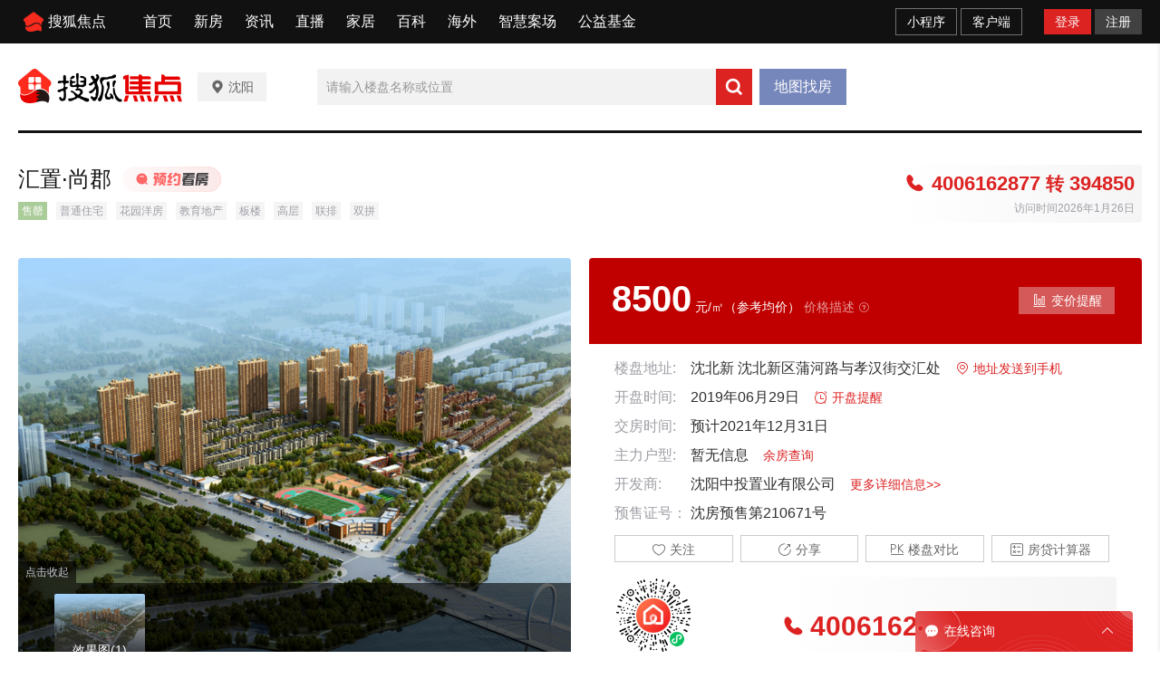

--- FILE ---
content_type: text/html;charset=utf-8
request_url: https://sy.focus.cn/loupan/110121024.html
body_size: 93356
content:
<!DOCTYPE html>
<html>
<head>
    <script>
        if (window && window.performance && typeof window.performance.now === 'function') {
            !window.MptcfePerf ? window.MptcfePerf = { headst: +new Date() } : window.MptcfePerf.headst = +new Date()
        }
    </script>
    <meta charset="utf-8">
    <meta http-equiv="X-UA-Compatible" content="IE=edge" />
    <meta http-equiv="x-dns-prefetch-control" content="on" />
    <meta name="viewport"
        content="width=device-width, initial-scale=1.0, minimum-scale=1.0,maximum-scale=1.0, user-scalable=0" />
    
        <meta name="data-spm" content="shjdpc">
    
            <link rel="dns-prefetch" href="//mp.sohu.com" />
            <link rel="dns-prefetch" href="//zmt.itc.cn" />
            <link rel="dns-prefetch" href="//statics.itc.cn" />
            <link rel="dns-prefetch" href="//5b0988e595225.cdn.sohucs.com" />
            <link rel="dns-prefetch" href="//29e5534ea20a8.cdn.sohucs.com" />
            <link rel="dns-prefetch" href="//img.mp.itc.cn" />
            <link rel="dns-prefetch" href="//img.mp.sohu.com" />
            <link rel="icon" href="//t-res.focus-img.cn/front-end/image/focus-logo-v2/front-h5-touch-icon-114.png" mce_href="/favicon.ico" type="image/x-icon">
            <link rel="shortcut icon" href="//t-res.focus-img.cn/front-end/image/focus-logo-v2/front-h5-touch-icon-114.png" mce_href="/favicon.ico" type="image/x-icon">
            <link rel="apple-touch-icon" sizes="57x57" href="//zmt.itc.cn/static/images/pic/sohu-logo/logo-57.png" />
            <link rel="apple-touch-icon" sizes="72x72" href="//zmt.itc.cn/static/images/pic/sohu-logo/logo-72.png" />
            <link rel="apple-touch-icon" sizes="114x114" href="//zmt.itc.cn/static/images/pic/sohu-logo/logo-114.png" />
            <link rel="apple-touch-icon" sizes="144x144" href="//zmt.itc.cn/static/images/pic/sohu-logo/logo-144.png" />
            <style>
                body {
                    min-width: 1240px;
                    min-height: 100vh;
                    background-repeat: no-repeat !important;
                    background-position: top center !important;
                    position: relative;
                }
                .top-layer {
                    position: absolute;
                    top: 48px;
                    width: 100%;
                    height: 313px;
                    z-index: -1;
                }
                .page-header, .page-bottom {
                    width: 1240px;
                    margin: 0 auto 20px;
                }
                .main {
                    width: 1240px;
                    margin: 0 auto 20px;
                    display: flex;
                    justify-content: center;
                }
                .main-header {
                    width: 100%;
                    display: flex;
                    justify-content: center;
                }
                .main .tab-list-content {
                    display: flex;
                    justify-content: space-between;
                }
                .main .tab-list-content >.left {
                    width: 880px;
                    margin-right: 60px;
                }
                .main .tab-list-content >.right {
                    width: 300px;
                }
                .main .tab-content-block-active {
                    display: block;
                }
                .tab-list-block {
                    display: none;
                }
                .page-footer {
                    width: 100%;
                }
                .block {
                    height: 100px;
                    background-color: #ccc;
                }
            </style>
            <script>
                !function (a, b) { function c() { var b = f.getBoundingClientRect().width; b / i > 540 && (b = 540 * i); var c = b / 10; f.style.fontSize = c + "px", k.rem = a.rem = c } var d, e = a.document, f = e.documentElement, g = e.querySelector('meta[name="viewport"]'), h = e.querySelector('meta[name="flexible"]'), i = 0, j = 0, k = b.flexible || (b.flexible = {}); if (g) { var l = g.getAttribute("content").match(/initial\-scale=([\d\.]+)/); l && (j = parseFloat(l[1]), i = parseInt(1 / j)) } else { if (h) { var m = h.getAttribute("content"); if (m) { var n = m.match(/initial\-dpr=([\d\.]+)/), o = m.match(/maximum\-dpr=([\d\.]+)/); n && (i = parseFloat(n[1]), j = parseFloat((1 / i).toFixed(2))), o && (i = parseFloat(o[1]), j = parseFloat((1 / i).toFixed(2))) } } } var isIos = a.navigator.appVersion.match(/iphone/gi); if (isIos) { f.setAttribute("class", "ios") } else { f.setAttribute("class", "android") } if (!i && !j) { var p = (a.navigator.appVersion.match(/android/gi), a.navigator.appVersion.match(/iphone/gi)), q = a.devicePixelRatio; i = p ? q >= 3 && (!i || i >= 3) ? 3 : q >= 2 && (!i || i >= 2) ? 2 : 1 : 1, j = 1 / i } if (f.setAttribute("data-dpr", i), !g) { if (g = e.createElement("meta"), g.setAttribute("name", "viewport"), g.setAttribute("content", "initial-scale=" + j + ", maximum-scale=" + j + ", minimum-scale=" + j + ", user-scalable=no"), f.firstElementChild) { f.firstElementChild.appendChild(g) } else { var r = e.createElement("div"); r.appendChild(g), e.write(r.innerHTML) } } a.addEventListener("resize", function () { clearTimeout(d), d = setTimeout(c, 300) }, !1), a.addEventListener("pageshow", function (a) { a.persisted && (clearTimeout(d), d = setTimeout(c, 300)) }, !1), "complete" === e.readyState ? e.body.style.fontSize = 12 * i + "px" : e.addEventListener("DOMContentLoaded", function () { e.body.style.fontSize = 12 * i + "px" }, !1), c(), k.dpr = a.dpr = i, k.refreshRem = c, k.rem2px = function (a) { var b = parseFloat(a) * this.rem; return "string" == typeof a && a.match(/rem$/) && (b += "px"), b }, k.px2rem = function (a) { var b = parseFloat(a) / this.rem; return "string" == typeof a && a.match(/px$/) && (b += "rem"), b } }(window, window.lib || (window.lib = {}));
            </script>
            
                <title>汇置·尚郡_沈阳汇置·尚郡详情-沈阳焦点网</title>
            
        
            
                <meta name="keywords" content="汇置·尚郡,沈阳汇置·尚郡,汇置·尚郡详情" />
            
            
                <meta name="description" content="沈阳汇置·尚郡楼盘频道为您提供汇置·尚郡楼盘售楼处电话(4006162877-394850)、房价、地址、户型图、实景图、交通和周边配套等汇置·尚郡新楼盘详情信息，找新房上沈阳焦点网" />
            
        
            
                <meta property="og:title" content="title" />
            
            
                <meta property="og:description" content="沈阳汇置·尚郡楼盘频道为您提供汇置·尚郡楼盘售楼处电话(4006162877-394850)、房价、地址、户型图、实景图、交通和周边配套等汇置·尚郡新楼盘详情信息，找新房上沈阳焦点网" />
            
        
            
                <meta property="og:image" content="https://t.focus-img.cn/xf/xc/db9f25d0-8df8-45af-8bcc-757eed4e41d8.png" type="image/x-icon">
            
            
                <style type="text/css">a,abbr,acronym,address,applet,article,aside,audio,b,big,blockquote,body,canvas,caption,center,cite,code,dd,del,details,dfn,div,dl,dt,em,embed,fieldset,figcaption,figure,footer,form,h1,h2,h3,h4,h5,h6,header,hgroup,html,i,iframe,img,input,ins,kbd,label,legend,li,mark,menu,nav,object,ol,output,p,pre,q,ruby,s,samp,section,small,span,strike,strong,sub,summary,sup,table,tbody,td,tfoot,th,thead,time,tr,tt,u,ul,var,video{border:0;font-family:Helvetica Neue,Helvetica,PingFang SC,Hiragino Sans GB,Microsoft YaHei,"\5FAE\8F6F\96C5\9ED1",Arial,sans-serif;font-size:100%;font:inherit;margin:0;padding:0;vertical-align:baseline}article,aside,details,figcaption,figure,footer,header,hgroup,menu,nav,section{display:block}body{-webkit-font-smoothing:antialiased;line-height:1;overflow-y:scroll;scrollbar-width:none}ol,ul{list-style:none}blockquote,q{quotes:none}blockquote:after,blockquote:before,q:after,q:before{content:"";content:none}table{border-collapse:collapse;border-spacing:0}a{color:#121212;text-decoration:none}.fl{float:left}.fr{float:right}.filter>*>*{-webkit-filter:grayscale(1);filter:grayscale(1)}input:focus-visible{outline:none}@font-face{font-family:icons;font-style:normal;font-weight:400;src:url(//g1.itc.cn/dpfe-render-prod/202411261554/fonts/icons-8dc085.eot);src:url(//g1.itc.cn/dpfe-render-prod/202411261554/fonts/icons-8dc085.eot?#iefix) format("embedded-opentype"),url(//g1.itc.cn/dpfe-render-prod/202411261554/fonts/icons-cf2617.woff) format("woff"),url(//g1.itc.cn/dpfe-render-prod/202411261554/fonts/icons-f0507f.ttf) format("truetype"),url(//g1.itc.cn/dpfe-render-prod/202411261554/images/icons-7c3013.svg#icons) format("svg")}[class*=" i-"],[class^=i-]{speak:none;-webkit-font-smoothing:antialiased;-moz-osx-font-smoothing:grayscale;font-family:icons!important;font-style:normal;font-variant:normal;font-weight:400;line-height:1;text-transform:none}.i-ad-exp:before{content:"\F101"}.i-add-to-desktop:before{content:"\F102"}.i-arrow-down:before{content:"\F103"}.i-arrow-down2:before{content:"\F104"}.i-arrow-left:before{content:"\F105"}.i-arrow-right-circle:before{content:"\F106"}.i-arrow-right-three:before{content:"\F107"}.i-arrow-right:before{content:"\F108"}.i-arrow-up:before{content:"\F109"}.i-backtop:before{content:"\F10A"}.i-bold-down:before{content:"\F10B"}.i-bold-up:before{content:"\F10C"}.i-checkbox:before{content:"\F10D"}.i-close-bold:before{content:"\F10E"}.i-close-eye-new:before{content:"\F10F"}.i-close-eye:before{content:"\F110"}.i-close-thin:before{content:"\F111"}.i-comment-oval:before{content:"\F112"}.i-comment-rect:before{content:"\F113"}.i-comment-rect2:before{content:"\F114"}.i-contact:before{content:"\F115"}.i-delete:before{content:"\F116"}.i-email:before{content:"\F117"}.i-fail:before{content:"\F118"}.i-feedback:before{content:"\F119"}.i-fire:before{content:"\F11A"}.i-heart-fill:before{content:"\F11B"}.i-heart:before{content:"\F11C"}.i-home:before{content:"\F11D"}.i-ic_close:before{content:"\F11E"}.i-ic_more_type1:before{content:"\F11F"}.i-ic_more_type2:before{content:"\F120"}.i-ic_more:before{content:"\F121"}.i-ic_more2:before{content:"\F122"}.i-ic_retract:before{content:"\F123"}.i-ic_top:before{content:"\F124"}.i-iconafternew:before{content:"\F125"}.i-iconbeforenew:before{content:"\F126"}.i-iconcategorynew:before{content:"\F127"}.i-iconcommentsnew:before{content:"\F128"}.i-iconcontactnew:before{content:"\F129"}.i-icondeletenew:before{content:"\F12A"}.i-iconfeedbacknew:before{content:"\F12B"}.i-iconfoldnew:before{content:"\F12C"}.i-iconimage2new:before{content:"\F12D"}.i-iconnextnew:before{content:"\F12E"}.i-iconplaynew:before{content:"\F12F"}.i-iconsearchnew:before{content:"\F130"}.i-iconvideonew:before{content:"\F131"}.i-lightning:before{content:"\F132"}.i-live:before{content:"\F133"}.i-loading:before{content:"\F134"}.i-location-fix:before{content:"\F135"}.i-location-nav:before{content:"\F136"}.i-logo-sogou:before{content:"\F137"}.i-logo-sohu:before{content:"\F138"}.i-more-bold:before{content:"\F139"}.i-more-thin:before{content:"\F13A"}.i-next-block:before{content:"\F13B"}.i-Piclogographicsnew:before{content:"\F13C"}.i-Piclogosohunew:before{content:"\F13D"}.i-play-btn:before{content:"\F13E"}.i-play-game:before{content:"\F13F"}.i-read:before{content:"\F140"}.i-refresh:before{content:"\F141"}.i-search-cancel:before{content:"\F142"}.i-search-news:before{content:"\F143"}.i-search:before{content:"\F144"}.i-share-app:before{content:"\F145"}.i-share-circle:before{content:"\F146"}.i-share-safari:before{content:"\F147"}.i-switch:before{content:"\F148"}.i-thumb:before{content:"\F149"}.i-to-next:before{content:"\F14A"}.i-video-play:before{content:"\F14B"}.i-view:before{content:"\F14C"}@font-face{font-family:iconfont;src:url(//at.alicdn.com/t/c/font_3644784_f3p9yetyjsv.woff2?t=1689213309917) format("woff2"),url(//at.alicdn.com/t/c/font_3644784_f3p9yetyjsv.woff?t=1689213309917) format("woff"),url(//at.alicdn.com/t/c/font_3644784_f3p9yetyjsv.ttf?t=1689213309917) format("truetype"),url(//at.alicdn.com/t/c/font_3644784_f3p9yetyjsv.svg?t=1689213309917#iconfont) format("svg")}.iconfont{-webkit-font-smoothing:antialiased;-moz-osx-font-smoothing:grayscale;font-family:iconfont!important;font-size:16px;font-style:normal}.icon-icon_follow_empty_old:before{content:"\e691"}.icon-icon_followed_solid_old:before{content:"\e692"}.icon-icon_share_empty_old:before{content:"\e693"}.icon-icon_consult_empty_old:before{content:"\e694"}.icon-icon_change_empty_old:before{content:"\e695"}.icon-icon_house_empty_old:before{content:"\e696"}.icon-icon_tel_empty_old:before{content:"\e697"}.icon-icon_remind_empty_old:before{content:"\e698"}.icon-icon_count_empty_old:before{content:"\e699"}.icon-icon_wechat_empty_old:before{content:"\e69a"}.icon-icon_barrier-free_empty4:before{content:"\e68a"}.icon-a-icon__empty4:before{content:"\e68b"}.icon-icon_robot_empty4:before{content:"\e68c"}.icon-icon_font_empty4:before{content:"\e68d"}.icon-icon_care_empty4:before{content:"\e68e"}.icon-icon_disinterest_empty4:before{content:"\e68f"}.icon-icon_menu_empty4:before{content:"\e690"}.icon-icon_group_empty:before{content:"\e67c"}.icon-icon_group_solid:before{content:"\e67d"}.icon-icon_consult_solid:before{content:"\e67e"}.icon-icon_analysis_empty:before{content:"\e67f"}.icon-icon_remind_solid:before{content:"\e680"}.icon-icon_read_empty:before{content:"\e681"}.icon-icon_report_solid:before{content:"\e682"}.icon-icon_report_empty:before{content:"\e683"}.icon-icon_tel_solid:before{content:"\e684"}.icon-icon_add_empty:before{content:"\e685"}.icon-icon_service_empty:before{content:"\e686"}.icon-icon_comment_empty:before{content:"\e687"}.icon-icon_tel_empty:before{content:"\e688"}.icon-a-icon_housingprice_empty:before{content:"\e689"}.icon-icon_report_empty4:before{content:"\e67b"}.icon-icon_Pinned_empty:before{content:"\e674"}.icon-icon_cooperation_empty:before{content:"\e675"}.icon-icon_app_empty1:before{content:"\e676"}.icon-icon_pk_empty:before{content:"\e677"}.icon-icon_feedback2_empty:before{content:"\e678"}.icon-a-icon_Housebuyinggroup_empty:before{content:"\e679"}.icon-a-icon_Errorcorrection_empty:before{content:"\e67a"}.icon-icon_wechat1:before{content:"\e671"}.icon-icon_qzone1:before{content:"\e672"}.icon-icon_weibo1:before{content:"\e673"}.icon-icon_on_solid:before{content:"\e66f"}.icon-icon_ounder_solid:before{content:"\e670"}.icon-icon_app_empty:before{content:"\e66a"}.icon-icon_computer_empty:before{content:"\e66b"}.icon-icon_map_empty1:before{content:"\e66c"}.icon-icon_complaint_empty:before{content:"\e66d"}.icon-a-icon_Smallprogram_empty:before{content:"\e66e"}.icon-icon_telephone_solid:before{content:"\e666"}.icon-icon_code_empty:before{content:"\e667"}.icon-a-icon_housetype_empty:before{content:"\e668"}.icon-icon_map_empty:before{content:"\e669"}.icon-icon_close_empty4:before{content:"\e645"}.icon-icon_class_empty4:before{content:"\e646"}.icon-icon_add_empty4:before{content:"\e647"}.icon-icon_delete_empty4:before{content:"\e648"}.icon-icon_comment_empty4:before{content:"\e649"}.icon-icon_contact_empty4:before{content:"\e64a"}.icon-icon_discuss_empty4:before{content:"\e64b"}.icon-icon_message_empty4:before{content:"\e64c"}.icon-icon_link_empty4:before{content:"\e64d"}.icon-icon_praise_solid:before{content:"\e64e"}.icon-icon_collection_solid:before{content:"\e64f"}.icon-icon_pic_empty4:before{content:"\e650"}.icon-icon_emoji_empty4:before{content:"\e651"}.icon-icon_jincai_empty4:before{content:"\e652"}.icon-icon_service_empty4:before{content:"\e653"}.icon-icon_play_solid:before{content:"\e654"}.icon-icon_search_empty4:before{content:"\e655"}.icon-icon_share_empty4:before{content:"\e656"}.icon-icon_sort_empty:before{content:"\e657"}.icon-icon_subscription_empty4:before{content:"\e658"}.icon-icon_reward_empty4:before{content:"\e659"}.icon-icon_pic_solid:before{content:"\e65a"}.icon-icon_praise_empty4:before{content:"\e65b"}.icon-icon_quit_empty4:before{content:"\e65c"}.icon-icon_seting_empty4:before{content:"\e65d"}.icon-icon_user_empty4:before{content:"\e65e"}.icon-icon_sohuhao_empty4:before{content:"\e65f"}.icon-icon_video_solid:before{content:"\e660"}.icon-icon_subscription2_empty4:before{content:"\e661"}.icon-icon_change_empty4:before{content:"\e662"}.icon-icon_reply_empty4:before{content:"\e663"}.icon-icon_collection_empty4:before{content:"\e664"}.icon-icon_feedback_empty4:before{content:"\e665"}.icon-icon_share_empty6:before{content:"\e63f"}.icon-icon_back_empty6:before{content:"\e626"}.icon-icon_class_empty6:before{content:"\e627"}.icon-icon_change_empty6:before{content:"\e628"}.icon-icon_close_empty6:before{content:"\e629"}.icon-icon_delete_empty6:before{content:"\e62a"}.icon-icon_comment_empty6:before{content:"\e62b"}.icon-icon_feedback_empty6:before{content:"\e62c"}.icon-icon_emoji_empty6:before{content:"\e62d"}.icon-icon_last_empty6:before{content:"\e62e"}.icon-icon_contactc_empty6:before{content:"\e62f"}.icon-icon_next_empty6:before{content:"\e630"}.icon-icon_packup_empty6:before{content:"\e631"}.icon-icon_more_empty6:before{content:"\e632"}.icon-icon_message_empty6:before{content:"\e633"}.icon-icon_praise_empty6:before{content:"\e634"}.icon-icon_collection_empty6:before{content:"\e635"}.icon-icon_reply_empty6:before{content:"\e636"}.icon-icon_down_empty6:before{content:"\e637"}.icon-icon_before_empty6:before{content:"\e638"}.icon-icon_quitc_empty6:before{content:"\e639"}.icon-icon_pic_empty6:before{content:"\e63a"}.icon-icon_link_empty6:before{content:"\e63b"}.icon-icon_seting_empty6:before{content:"\e63c"}.icon-icon_service_empty6:before{content:"\e63d"}.icon-icon_sort_empty6:before{content:"\e63e"}.icon-icon_unfold_empty6:before{content:"\e640"}.icon-icon_right_empty6:before{content:"\e641"}.icon-icon_search_empty6:before{content:"\e642"}.icon-icon_up_empty6:before{content:"\e643"}.icon-icon_user_empty6:before{content:"\e644"}.tpl-loading-comp[data-v-1d6c5778]{-webkit-backdrop-filter:blur(10px);backdrop-filter:blur(10px);background:rgba(0,0,0,.8);bottom:0;height:64px;left:0;margin:auto;padding:20px 26px 16px;position:fixed;right:0;top:0;width:48px;z-index:999}.loading-content[data-v-1d6c5778]{color:#fff;font-size:16px;font-weight:600;line-height:22px}.loading-img[data-v-1d6c5778]{margin:0 0 10px 8px}.loading-img img[data-v-1d6c5778]{animation:run-data-v-1d6c5778 2s linear 0s infinite;-webkit-animation:run-data-v-1d6c5778 2s linear 0s infinite;display:inline-block;height:32px;width:32px}@-webkit-keyframes run-data-v-1d6c5778{0%{-webkit-transform:rotate(0deg)}to{-webkit-transform:rotate(1turn)}}.operate-container[data-v-4f0b8966],.operate-wrap[data-v-4f0b8966]{-webkit-box-flex:1;-webkit-flex:1;-ms-flex:1;flex:1}.operate-wrap[data-v-4f0b8966]{-webkit-box-align:center;-ms-flex-align:center;-webkit-align-items:center;align-items:center;display:-webkit-box;display:-webkit-flex;display:-ms-flexbox;display:flex;margin-left:8px}.operate-split-line[data-v-4f0b8966]{background-color:#ccc;display:inline-block;height:8px;width:1px}.column-list[data-v-4f0b8966]{color:#666;display:inline-block;font-size:12px;font-weight:400;line-height:16px;margin-left:8px}.bottomOperaterList[data-v-4f0b8966]{-webkit-box-flex:1;-webkit-box-pack:end;-ms-flex-pack:end;display:-webkit-box;display:-webkit-flex;display:-ms-flexbox;display:flex;-webkit-flex:1;-ms-flex:1;flex:1;-webkit-justify-content:flex-end;justify-content:flex-end}.bottomOperaterListItem[data-v-4f0b8966]{color:#666;display:inline-block;font-size:12px;font-weight:400;line-height:16px;margin-left:8px}.bottomOperaterListItem .share[data-v-4f0b8966]{background-image:url(https://statics.itc.cn/mptc-mpfe/img/components-pc/author-pc/icon_share_empty6_normal.png);background-size:contain;height:16px;position:relative;width:16px}.bottomOperaterListItem .share .share-img[data-v-4f0b8966]{background-color:#fff;background:#fff;border:1px solid rgba(0,0,0,.02);-webkit-box-shadow:0 2px 6px 0 rgba(0,0,0,.06),0 4px 10px -2px rgba(0,0,0,.07);box-shadow:0 2px 6px 0 rgba(0,0,0,.06),0 4px 10px -2px rgba(0,0,0,.07);padding:8px 12px 12px;position:absolute;right:-70px;top:20px;z-index:99}.bottomOperaterListItem .share .share-img img[data-v-4f0b8966]{height:136px;width:136px}.bottomOperaterListItem .share .share-img .share-text[data-v-4f0b8966]{color:#666;font-size:14px;font-weight:600;line-height:20px;margin-bottom:8px;text-align:center}.bottomOperaterListItem .share[data-v-4f0b8966]:hover{background-image:url(https://statics.itc.cn/mptc-mpfe/img/components-pc/author-pc/icon_share_empty6_hover.png);background-size:contain;height:16px;width:16px}.operate-bottom-right[data-v-4f0b8966]{-webkit-box-flex:1;-webkit-box-pack:justify;-ms-flex-pack:justify;-webkit-box-align:center;-ms-flex-align:center;-webkit-align-items:center;align-items:center;display:-webkit-box;display:-webkit-flex;display:-ms-flexbox;display:flex;-webkit-flex:1;-ms-flex:1;flex:1;-webkit-justify-content:space-between;justify-content:space-between}.right-operate[data-v-4f0b8966]{height:16px;margin-left:16px;position:relative;width:16px}.right-btn[data-v-4f0b8966]:hover{background-image:url(https://statics.itc.cn/mptc-mpfe/img/components-pc/author-pc/icon_more_empty6_hover.png);background-size:contain;height:16px;width:16px}.right-btn[data-v-4f0b8966]{background-image:url(https://statics.itc.cn/mptc-mpfe/img/components-pc/author-pc/icon_more_empty6_normal.png);background-size:contain;height:16px;width:16px}.rightOperaterList[data-v-4f0b8966]{background:#fff;border:1px solid rgba(0,0,0,.02);-webkit-box-shadow:0 2px 6px 0 rgba(0,0,0,.06),0 4px 10px -2px rgba(0,0,0,.07);box-shadow:0 2px 6px 0 rgba(0,0,0,.06),0 4px 10px -2px rgba(0,0,0,.07);padding:4px;position:absolute;right:-20px;top:20px;width:-webkit-max-content;width:-moz-max-content;width:max-content;z-index:99}.rightOperaterListItem[data-v-4f0b8966]{color:#666;font-size:14px;font-weight:400;line-height:20px;padding:6px 14px;text-align:center}.rightOperaterListItem[data-v-4f0b8966]:hover{background:#f8f8f8;cursor:pointer}.login-modal[data-v-4f0b8966]{bottom:0;left:0;position:fixed;right:0;top:0;z-index:99}.login-modal .close-modal[data-v-4f0b8966]{background-image:url(https://statics.itc.cn/mptc-mpfe/img/components-pc/author-pc/icon_close_empty6@2x.png);background-size:contain;height:14px;position:absolute;right:14px;top:14px;width:14px}.login-modal .login-modal-card[data-v-4f0b8966]{background:#fff;border:1px solid rgba(0,0,0,.02);-webkit-box-shadow:0 12px 20px 8px rgba(0,0,0,.03),0 16px 24px -6px rgba(0,0,0,.04);box-shadow:0 12px 20px 8px rgba(0,0,0,.03),0 16px 24px -6px rgba(0,0,0,.04);height:158px;left:50%;padding-top:36px;position:absolute;top:50%;-webkit-transform:translate(-50%,-50%);transform:translate(-50%,-50%);width:400px}.login-modal .login-modal-card .login-text[data-v-4f0b8966]{-webkit-box-pack:center;-ms-flex-pack:center;-webkit-box-orient:vertical;-webkit-box-direction:normal;display:-webkit-box;display:-webkit-flex;display:-ms-flexbox;display:flex;-webkit-flex-direction:column;-ms-flex-direction:column;flex-direction:column;-webkit-justify-content:center;justify-content:center;margin:0 auto}.login-modal .login-modal-card .text[data-v-4f0b8966]{-ms-flex-item-align:center;-webkit-box-pack:start;-ms-flex-pack:start;-webkit-box-align:center;-ms-flex-align:center;-webkit-align-items:center;align-items:center;-webkit-align-self:center;align-self:center;color:#111;display:-webkit-box;display:-webkit-flex;display:-ms-flexbox;display:flex;font-size:16px;font-weight:600;-webkit-justify-content:flex-start;justify-content:flex-start;line-height:22px;margin-bottom:8px;text-align:center}.login-modal .login-modal-card .text img[data-v-4f0b8966]{display:inline-block;height:20px;margin-right:8px;vertical-align:middle;width:20px}.login-modal .login-modal-card .desc[data-v-4f0b8966]{color:#999;font-size:14px;font-weight:400;line-height:20px;text-align:center}.login-modal .login-modal-card .login-btn-wrap[data-v-4f0b8966]{-webkit-box-pack:center;-ms-flex-pack:center;display:-webkit-box;display:-webkit-flex;display:-ms-flexbox;display:flex;-webkit-justify-content:center;justify-content:center;margin-top:36px}.login-modal .login-modal-card .login-btn[data-v-4f0b8966]{background:#f2f2f2;font-size:16px;font-weight:600;height:40px;line-height:40px;text-align:center;width:104px}.login-modal .login-modal-card .login-cancel[data-v-4f0b8966]{color:#111}.login-modal .login-modal-card .login[data-v-4f0b8966]{background:#f43640;color:#fff;margin-right:16px}.column-modal[data-v-4f0b8966]{bottom:0;left:0;position:fixed;right:0;top:0;z-index:99}.column-modal .close-modal[data-v-4f0b8966]{background-image:url(https://statics.itc.cn/mptc-mpfe/img/components-pc/author-pc/icon_close_empty6@2x.png);background-size:contain;height:14px;position:absolute;right:14px;top:14px;width:14px}.column-modal .no-column-list[data-v-4f0b8966]{background:#fff;border:1px solid rgba(0,0,0,.02);-webkit-box-shadow:0 12px 20px 8px rgba(0,0,0,.03),0 16px 24px -6px rgba(0,0,0,.04);box-shadow:0 12px 20px 8px rgba(0,0,0,.03),0 16px 24px -6px rgba(0,0,0,.04);left:50%;padding:36px 0 32px;position:absolute;top:50%;-webkit-transform:translate(-50%,-50%);transform:translate(-50%,-50%);width:400px}.column-modal .no-column-list .create-column-text[data-v-4f0b8966]{-webkit-box-pack:center;-ms-flex-pack:center;-webkit-box-orient:vertical;-webkit-box-direction:normal;display:-webkit-box;display:-webkit-flex;display:-ms-flexbox;display:flex;-webkit-flex-direction:column;-ms-flex-direction:column;flex-direction:column;-webkit-justify-content:center;justify-content:center;margin:0 auto}.column-modal .no-column-list .text[data-v-4f0b8966]{-ms-flex-item-align:center;-webkit-align-self:center;align-self:center;color:#111;font-size:16px;font-weight:600;line-height:22px;margin-bottom:8px;text-align:center}.column-modal .no-column-list .desc[data-v-4f0b8966]{color:#999;font-size:14px;font-weight:400;line-height:20px;text-align:center}.column-modal .no-column-list .create-btn-wrap[data-v-4f0b8966]{margin-top:36px}.column-modal .create-btn-wrap[data-v-4f0b8966]{-webkit-box-pack:center;-ms-flex-pack:center;display:-webkit-box;display:-webkit-flex;display:-ms-flexbox;display:flex;-webkit-justify-content:center;justify-content:center}.column-modal .create-btn[data-v-4f0b8966]{background:#ffd100;color:#111;font-size:16px;font-weight:600;height:40px;line-height:40px;text-align:center;width:104px}.column-modal .has-column-list[data-v-4f0b8966]{background:#fff;border:1px solid rgba(0,0,0,.02);-webkit-box-shadow:0 12px 20px 8px rgba(0,0,0,.03),0 16px 24px -6px rgba(0,0,0,.04);box-shadow:0 12px 20px 8px rgba(0,0,0,.03),0 16px 24px -6px rgba(0,0,0,.04);left:50%;padding-bottom:32px;padding-top:36px;position:absolute;top:50%;-webkit-transform:translate(-50%,-50%);transform:translate(-50%,-50%);width:530px}.column-modal .has-column-list .create-column-text[data-v-4f0b8966]{-webkit-box-pack:center;-ms-flex-pack:center;-webkit-box-orient:vertical;-webkit-box-direction:normal;display:-webkit-box;display:-webkit-flex;display:-ms-flexbox;display:flex;-webkit-flex-direction:column;-ms-flex-direction:column;flex-direction:column;-webkit-justify-content:center;justify-content:center;margin:0 auto}.column-modal .has-column-list .text[data-v-4f0b8966]{-ms-flex-item-align:center;-webkit-align-self:center;align-self:center;color:#111;font-size:16px;font-weight:600;line-height:22px;text-align:center}.column-modal .has-column-list .select-column-list[data-v-4f0b8966]{-webkit-box-pack:start;-ms-flex-pack:start;display:-webkit-box;display:-webkit-flex;display:-ms-flexbox;display:flex;-webkit-flex-wrap:wrap;-ms-flex-wrap:wrap;flex-wrap:wrap;-webkit-justify-content:flex-start;justify-content:flex-start;padding:30px 22px 36px 36px}.column-modal .has-column-list .select-column-list .select-item[data-v-4f0b8966]{border:1px solid #ebebeb;-webkit-box-sizing:border-box;box-sizing:border-box;color:#111;font-weight:400;height:40px;margin:0 14px 14px 0;padding:0 15px;position:relative;width:104px}.column-modal .has-column-list .select-column-list .select-item .select-item-name[data-v-4f0b8966]{font-size:14px;left:50%;line-height:20px;overflow:hidden;position:absolute;text-overflow:ellipsis;top:50%;-webkit-transform:translate(-50%,-50%);transform:translate(-50%,-50%);white-space:nowrap;width:70px}.column-modal .has-column-list .select-column-list .select-item .status[data-v-4f0b8966]{color:#ccc}.column-modal .has-column-list .select-column-list .select-item .select-item-name-selected[data-v-4f0b8966]{font-weight:600}.column-modal .has-column-list .select-column-list .select-item .select-item-status[data-v-4f0b8966]{zoom:.83;background:#ebebeb;bottom:0;color:#666;font-size:12px;font-weight:400;line-height:14px;padding:0 4px;position:absolute;right:0;text-align:center}.column-modal .has-column-list .select-column-list .selected[data-v-4f0b8966]{border:2px solid #666}.column-modal .has-column-list .columnDisabled[data-v-4f0b8966]{background:#f2f2f2;color:#ccc;cursor:not-allowed}.column-modal .has-column-list .multi-desc[data-v-4f0b8966]{color:#999;font-size:14px;font-weight:400;line-height:40px;margin-left:10px}.TPLImageTextFeedItem{border-bottom:1px solid #ebebeb;height:172px;position:relative;width:720px}.TPLImageTextFeedItem .item-img-content{border:1px solid rgba(0,0,0,.05);display:inline-block;height:132px;margin:20px 24px 20px 0;overflow:hidden;width:234px}.TPLImageTextFeedItem .tpl-image-text-feed-item-content{display:inline-block;display:-webkit-box;display:-webkit-flex;display:-ms-flexbox;display:flex;position:relative;text-decoration:none}.TPLImageTextFeedItem .item-text-content-title{-webkit-line-clamp:2;-webkit-box-orient:vertical;color:#111;display:-webkit-box;font-size:18px;font-weight:600;line-height:25px;overflow:hidden;text-overflow:ellipsis;white-space:normal}.TPLImageTextFeedItem .item-text-content-title:hover{color:#c9141d}.TPLImageTextFeedItem .ad-title{word-wrap:break-word;word-break:break-all}.TPLImageTextFeedItem .item-text-content-description{-webkit-box-orient:vertical;-webkit-line-clamp:1;color:#999;display:-webkit-box;font-size:14px;line-height:20px;margin-top:8px;max-height:20px;overflow:hidden}.TPLImageTextFeedItem .tpl-image-txt-feed-item-img{height:132px;-o-object-fit:cover;object-fit:cover;-webkit-transition:-webkit-transform .5s ease .1s;transition:-webkit-transform .5s ease .1s;transition:transform .5s ease .1s;transition:transform .5s ease .1s,-webkit-transform .5s ease .1s;width:234px}.TPLImageTextFeedItem .tpl-image-txt-feed-item-img:hover{-webkit-transform:scale(1.1);transform:scale(1.1);z-index:99}.TPLImageTextFeedItem .item-accountName{color:#999;font-size:12px;font-weight:400;height:17px;line-height:17px;margin-right:8px}.TPLImageTextFeedItem .item-text-content{margin:28px 0;position:relative;width:462px}.TPLImageTextFeedItem .item-text-content-detail{-ms-flex-align:center}.TPLImageTextFeedItem .extra-info-list,.TPLImageTextFeedItem .item-text-content-detail{-webkit-box-align:center;-webkit-align-items:center;align-items:center;display:-webkit-box;display:-webkit-flex;display:-ms-flexbox;display:flex}.TPLImageTextFeedItem .extra-info-list{-ms-flex-item-align:center;-ms-flex-align:center;-webkit-align-self:center;align-self:center;overflow:hidden;text-overflow:ellipsis;white-space:nowrap}.TPLImageTextFeedItem .extra-info-item{color:#999;display:inline-block;font-size:12px}.TPLImageTextFeedItem .extra-info-link{color:#666;font-weight:600}.TPLImageTextFeedItem .extra-info-link:hover{color:#111}.TPLImageTextFeedItem .extra-info-point{color:#999;font-size:12px;font-weight:600}.TPLImageTextFeedItem .extra-operate{-webkit-box-pack:start;-ms-flex-pack:start;display:-webkit-box;display:-webkit-flex;display:-ms-flexbox;display:flex;-webkit-justify-content:flex-start;justify-content:flex-start;position:absolute;width:100%}.TPLImageTextFeedItem .tags-list .tags-item{color:#999;font-size:12px;font-weight:600;line-height:16px;margin-right:10px}.TPLTextFeedItem{border-bottom:1px solid #ebebeb;padding:20px 0;width:720px}.TPLTextFeedItem .tpl-text-feed-item-content{display:inline-block;display:-webkit-box;display:-webkit-flex;display:-ms-flexbox;display:flex;position:relative;text-decoration:none}.TPLTextFeedItem .item-text-content-title{-webkit-line-clamp:2;-webkit-box-orient:vertical;color:#111;display:-webkit-box;font-size:18px;font-weight:600;line-height:25px;overflow:hidden;text-overflow:ellipsis;white-space:normal}.TPLTextFeedItem .item-text-content-title:hover{color:#c9141d}.TPLTextFeedItem .ad-title{word-wrap:break-word;word-break:break-all}.TPLTextFeedItem .item-text-content-description{-webkit-box-orient:vertical;-webkit-line-clamp:1;color:#999;display:-webkit-box;font-size:14px;line-height:20px;margin:8px 0 23px;max-height:20px;overflow:hidden}.TPLTextFeedItem .item-accountName{color:#999;font-size:12px;font-weight:400;height:17px;line-height:17px;margin-right:8px}.TPLTextFeedItem .item-text-content{width:720px}.TPLTextFeedItem .item-text-content-detail{-webkit-box-align:center;-ms-flex-align:center;-webkit-align-items:center;align-items:center;display:-webkit-box;display:-webkit-flex;display:-ms-flexbox;display:flex}.TPLTextFeedItem .extra-info-list{-ms-flex-item-align:center;-webkit-align-self:center;align-self:center;display:-webkit-box;display:-webkit-flex;display:-ms-flexbox;display:flex;overflow:hidden;text-overflow:ellipsis;white-space:nowrap}.TPLTextFeedItem .extra-info-item{color:#999;display:inline-block;font-size:12px}.TPLTextFeedItem .extra-info-link{color:#666;font-weight:600}.TPLTextFeedItem .extra-info-link:hover{color:#111}.TPLTextFeedItem .extra-info-point{color:#999;font-size:12px;font-weight:600}.TPLTextFeedItem .extra-operate{-webkit-box-pack:start;-ms-flex-pack:start;display:-webkit-box;display:-webkit-flex;display:-ms-flexbox;display:flex;-webkit-justify-content:flex-start;justify-content:flex-start;width:100%}.TPLTextFeedItem .tags-list .tags-item{color:#999;font-size:12px;font-weight:600;line-height:16px;margin-right:10px}.ImageContainer{display:block;font-size:0;overflow:hidden;position:relative}.ImageContainer:hover .imgIns{-webkit-transform:scale(1.1);transform:scale(1.1)}.ImageContainer .imgIns{height:132px;-webkit-transition:-webkit-transform .5s ease .1s;transition:-webkit-transform .5s ease .1s;transition:transform .5s ease .1s;transition:transform .5s ease .1s,-webkit-transform .5s ease .1s;width:234px}.ImageContainer .shadow{background-color:rgba(0,0,0,.2);height:100%;left:0;position:absolute;top:0;width:100%}.VideoFeedItem{border-bottom:1px solid #ebebeb;position:relative;width:720px}.VideoFeedItem .container{display:-webkit-box;display:-webkit-flex;display:-ms-flexbox;display:flex;height:172px;text-decoration:none}.VideoFeedItem .container .imgContainer{height:132px;margin:20px 24px 20px 0;position:relative;width:234px}.VideoFeedItem .container .imgContainer .video-icon{bottom:0;color:#fff;font-size:18px;height:18px;left:0;margin:auto;position:absolute;right:0;top:0;width:18px;z-index:3}.VideoFeedItem .container .imgContainer .detail{background-color:#000;bottom:4px;color:#fff;font-size:12px;font-weight:600;padding:2px 4px;position:absolute;right:4px}.VideoFeedItem .container .content{margin:28px 0;position:relative;width:462px}.VideoFeedItem .container .content .title{color:#111;font-size:18px;font-weight:600;line-height:25px;overflow:hidden;text-overflow:ellipsis;white-space:nowrap}.VideoFeedItem .container .content .description{-webkit-box-orient:vertical;-webkit-line-clamp:1;color:#999;display:-webkit-box;font-size:14px;line-height:20px;margin-top:8px;max-height:20px;overflow:hidden}.VideoFeedItem .container .content .authorName{bottom:0;color:#999;font-size:12px;font-weight:600;left:0;line-height:16px;position:absolute}.VideoFeedItem .extra-info-list{-ms-flex-item-align:center;-webkit-align-self:center;align-self:center;display:-webkit-box;display:-webkit-flex;display:-ms-flexbox;display:flex;overflow:hidden;text-overflow:ellipsis;white-space:nowrap}.VideoFeedItem .extra-info-item{color:#999;display:inline-block;font-size:12px}.VideoFeedItem .extra-info-link{color:#666;font-weight:600}.VideoFeedItem .extra-info-link:hover{color:#111}.VideoFeedItem .extra-info-point{color:#999;font-size:12px;font-weight:600}.VideoFeedItem .extra-operate{-webkit-box-pack:start;-ms-flex-pack:start;display:-webkit-box;display:-webkit-flex;display:-ms-flexbox;display:flex;-webkit-justify-content:flex-start;justify-content:flex-start;position:absolute;width:100%}.VideoFeedItem .tags-list .tags-item{color:#999;font-size:12px;font-weight:600;line-height:16px;margin-right:10px}.ImageListFeedItem{border-bottom:1px solid #ebebeb;height:196px;padding:20px 0;width:720px}.ImageListFeedItem .container{display:inline-block;text-decoration:none;width:100%}.ImageListFeedItem .container .imgContainerList{display:-webkit-box;display:-webkit-flex;display:-ms-flexbox;display:flex;font-size:0;position:relative}.ImageListFeedItem .container .imgContainerList .imgContainer{height:132px;margin-right:9px;overflow:hidden;width:234px}.ImageListFeedItem .container .imgContainerList .imgContainer img{display:inline-block;height:100%;-webkit-transition:-webkit-transform .5s ease .1s;transition:-webkit-transform .5s ease .1s;transition:transform .5s ease .1s;transition:transform .5s ease .1s,-webkit-transform .5s ease .1s;width:100%}.ImageListFeedItem .container .imgContainerList .imgContainer img:hover{-webkit-transform:scale(1.1);transform:scale(1.1);z-index:99}.ImageListFeedItem .container .imgContainerList .imgContainer :last-of-type{margin-right:0}.ImageListFeedItem .container .imgContainerList .imgNum{background:rgba(0,0,0,.7);bottom:4px;color:#fff;font-size:12px;padding:2px 4px;position:absolute;right:4px}.ImageListFeedItem .container .title{color:#333;font-size:18px;font-weight:600;line-height:26px;margin-bottom:15px;overflow:hidden;text-overflow:ellipsis;white-space:nowrap}.ImageListFeedItem .container .ad-title{word-wrap:break-word;word-break:break-all}.ImageListFeedItem .container .from{margin-top:8px}.ImageListFeedItem .container .from .authorName,.ImageListFeedItem .container .from .publicTime{color:#999;font-size:12px;line-height:16px}.ImageListFeedItem .extra-info-list{-ms-flex-item-align:center;-webkit-align-self:center;align-self:center;display:-webkit-box;display:-webkit-flex;display:-ms-flexbox;display:flex;overflow:hidden;text-overflow:ellipsis;white-space:nowrap}.ImageListFeedItem .extra-info-item{color:#999;display:inline-block;font-size:12px}.ImageListFeedItem .extra-info-link{color:#666;font-weight:600}.ImageListFeedItem .extra-info-link:hover{color:#111}.ImageListFeedItem .extra-info-point{color:#999;font-size:12px;font-weight:600}.ImageListFeedItem .extra-operate{-webkit-box-pack:start;-ms-flex-pack:start;display:-webkit-box;display:-webkit-flex;display:-ms-flexbox;display:flex;-webkit-justify-content:flex-start;justify-content:flex-start;margin-top:8px;width:100%}.ImageListFeedItem .tags-list .tags-item{color:#999;font-size:12px;font-weight:600;line-height:16px;margin-right:10px}.NewCommodityDiagramCard .header{background-color:#f9f9f9;padding:16px 0 16px 16px}.NewCommodityDiagramCard .header .title{color:#333;font-size:22px;font-weight:600;line-height:30px;padding-bottom:8px}.NewCommodityDiagramCard .header .description{color:#666;font-size:12px;font-weight:400;line-height:18px}.NewCommodityDiagramCard .body .diagramImageContainer{position:relative}.NewCommodityDiagramCard .body .diagramImageContainer>img{display:block;width:100%}.NewCommodityDiagramCard .body .diagramImageContainer .diagramContainer,.NewCommodityDiagramCard .body .diagramImageContainer .noImageContainer{-webkit-box-sizing:content-box;box-sizing:content-box;overflow:hidden;position:absolute;text-align:center;-webkit-transform:translate(-50%,50%);transform:translate(-50%,50%)}.NewCommodityDiagramCard .body .diagramImageContainer .diagramContainer{background:#f0f1f2;-webkit-transition:all .1s ease-in-out;transition:all .1s ease-in-out}.NewCommodityDiagramCard .body .diagramImageContainer .diagramContainer img{display:block;width:100%}.NewCommodityDiagramCard .body .diagramImageContainer .diagramContainer:hover{-webkit-box-shadow:0 6px 10px 0 rgba(0,0,0,.3);box-shadow:0 6px 10px 0 rgba(0,0,0,.3);-webkit-transform:translate(-50%,50%) scale(1.217);transform:translate(-50%,50%) scale(1.217);z-index:100}.DynamicCommodityDiagramCard .header{background-color:#f9f9f9;padding:16px 0 16px 16px}.DynamicCommodityDiagramCard .header .title{color:#333;font-size:22px;font-weight:600;line-height:30px;padding-bottom:8px}.DynamicCommodityDiagramCard .header .description{color:#666;font-size:12px;font-weight:400;line-height:18px}.DynamicCommodityDiagramCard .body .diagramImageContainer{position:relative}.DynamicCommodityDiagramCard .body .diagramImageContainer>img{display:block;width:100%}.DynamicCommodityDiagramCard .body .diagramImageContainer .diagramContainer,.DynamicCommodityDiagramCard .body .diagramImageContainer .noImageContainer{-webkit-box-sizing:content-box;box-sizing:content-box;overflow:hidden;position:absolute;text-align:center;-webkit-transform:translate(-50%,50%);transform:translate(-50%,50%)}.DynamicCommodityDiagramCard .body .diagramImageContainer .diagramContainer{-webkit-transition:all .1s ease-in-out;transition:all .1s ease-in-out}.DynamicCommodityDiagramCard .body .diagramImageContainer .diagramContainer img{display:block;width:100%}.MultiDataImgListItem{border-bottom:1px solid #ebebeb;padding:20px 0}.MultiDataImgListItem .container{display:block;overflow:hidden;position:relative;text-decoration:none}.MultiDataImgListItem .container .ImgitemListContainer{-webkit-box-pack:justify;-ms-flex-pack:justify;display:-webkit-box;display:-webkit-flex;display:-ms-flexbox;display:flex;-webkit-justify-content:space-between;justify-content:space-between;position:relative}.MultiDataImgListItem .container .ImgitemListContainer .tagContainer{-webkit-box-sizing:border-box;box-sizing:border-box;left:0;padding:4px;position:absolute;top:0;width:100%;z-index:10}.MultiDataImgListItem .container .ImgitemListContainer .tagContainer .tag{background-color:rgba(0,0,0,.7);-webkit-box-sizing:border-box;box-sizing:border-box;color:#fff;display:inline-block;font-size:12px;font-weight:600;height:20px;line-height:12px;max-width:100%;overflow:hidden;padding:4px;text-overflow:ellipsis;white-space:nowrap}.MultiDataImgListItem .container .ImgitemListContainer .Imgitem{height:132px;position:relative;width:234px}.MultiDataImgListItem .container .ImgitemListContainer .Imgitem img{height:100%;width:100%}.MultiDataImgListItem .container .ImgitemListContainer .Imgitem .titleContainer{-webkit-backdrop-filter:blur(0);backdrop-filter:blur(0);background:-webkit-gradient(linear,left bottom,left top,from(rgba(0,0,0,.9)),to(transparent));background:-webkit-linear-gradient(bottom,rgba(0,0,0,.9),transparent);background:linear-gradient(1turn,rgba(0,0,0,.9),transparent);height:100%;left:0;position:absolute;top:0;width:100%}.MultiDataImgListItem .container .ImgitemListContainer .Imgitem .titleContainer .title{-webkit-line-clamp:2;-webkit-box-orient:vertical;bottom:16px;-webkit-box-sizing:border-box;box-sizing:border-box;color:#fff;display:-webkit-box;font-size:16px;font-weight:600;left:0;line-height:22px;max-height:44px;overflow:hidden;padding:0 16px;position:absolute;text-overflow:ellipsis;width:100%}.MultiDataImgListItem .container .extra-info-list{display:-webkit-box;display:-webkit-flex;display:-ms-flexbox;display:flex;margin-top:8px;overflow:hidden;text-overflow:ellipsis;white-space:nowrap}.MultiDataImgListItem .container .extra-info-item{color:#999;display:inline-block;font-size:12px;font-weight:600}.MultiDataImgListItem .container .extra-info-link{color:#666;font-weight:600}.MultiDataImgListItem .container .extra-info-link:hover{color:#111}.MultiDataImgListItem .container .extra-info-point{color:#999;font-size:12px;font-weight:600}.MultiDataImgtextItem{border-bottom:1px solid #ebebeb;padding:20px 0}.MultiDataImgtextItem .container{display:-webkit-box;display:-webkit-flex;display:-ms-flexbox;display:flex;overflow:hidden;position:relative;text-decoration:none;width:100%}.MultiDataImgtextItem .container .tagContainer{-webkit-box-sizing:border-box;box-sizing:border-box;left:0;padding:4px;position:absolute;top:0;width:100%;z-index:3}.MultiDataImgtextItem .container .tagContainer .tag{background-color:rgba(0,0,0,.7);-webkit-box-sizing:border-box;box-sizing:border-box;color:#fff;display:inline-block;font-size:12px;font-weight:600;height:20px;line-height:12px;max-width:100%;overflow:hidden;padding:4px;text-overflow:ellipsis;white-space:nowrap}.MultiDataImgtextItem .container .imgsContainer{height:148px;position:relative;width:234px}.MultiDataImgtextItem .container .imgsContainer .imageContainer{position:absolute}.MultiDataImgtextItem .container .imgsContainer .imageContainer.index0{height:132px;left:0;top:0;width:234px;z-index:2}.MultiDataImgtextItem .container .imgsContainer .imageContainer.index1{height:122px;left:8px;top:18px;width:218px;z-index:1}.MultiDataImgtextItem .container .imgsContainer .imageContainer.index2{height:114px;left:16px;top:34px;width:202px;z-index:0}.MultiDataImgtextItem .container .imgsContainer .imageContainer .shadow{height:100%;position:absolute;width:100%}.MultiDataImgtextItem .container .imgsContainer .imageContainer .shadow.index1{background-color:hsla(0,0%,100%,.5)}.MultiDataImgtextItem .container .imgsContainer .imageContainer .shadow.index2{background-color:hsla(0,0%,100%,.8)}.MultiDataImgtextItem .container .imgsContainer .imageContainer .image{border:1px solid rgba(0,0,0,.05);-webkit-box-sizing:border-box;box-sizing:border-box;display:inline-block;height:100%;width:100%}.MultiDataImgtextItem .container .content{-webkit-box-flex:1;-webkit-flex:1;-ms-flex:1;flex:1;overflow:hidden;padding:8px 0 0 12px;position:relative}.MultiDataImgtextItem .container .content .titleList .titleContainer{-webkit-box-align:center;-ms-flex-align:center;-webkit-align-items:center;align-items:center;display:-webkit-box;display:-webkit-flex;display:-ms-flexbox;display:flex}.MultiDataImgtextItem .container .content .titleList .titleContainer+.titleContainer{margin-top:4px}.MultiDataImgtextItem .container .content .titleList .titleContainer .itemDot{background:#999;height:4px;margin-right:8px;width:4px}.MultiDataImgtextItem .container .content .titleList .titleContainer .title{color:#111;font-size:16px;line-height:22px;overflow:hidden;text-overflow:ellipsis;white-space:nowrap}.MultiDataImgtextItem .container .content .titleList .titleContainer .title.bold{font-weight:600}.MultiDataImgtextItem .container .content .extra-info-list{bottom:8px;display:-webkit-box;display:-webkit-flex;display:-ms-flexbox;display:flex;left:24px;overflow:hidden;position:absolute;text-overflow:ellipsis;white-space:nowrap}.MultiDataImgtextItem .container .content .extra-info-item{color:#999;display:inline-block;font-size:12px;font-weight:600;height:16px;line-height:16px}.MultiDataImgtextItem .container .content .extra-info-link{color:#666;font-weight:600}.MultiDataImgtextItem .container .content .extra-info-link:hover{color:#111}.MultiDataImgtextItem .container .content .extra-info-point{color:#999;font-size:12px;font-weight:600;height:16px;line-height:16px}.FeedList[data-v-57615af6]{margin-top:0}.z-navigation-main-wrapper[data-v-69bb8158]{background-color:#111;height:48px;left:0;min-width:1240px;position:fixed;top:0;width:100%;z-index:999}.z-navigation-main-wrapper .navigation-top-wrapper-pc[data-v-69bb8158]{display:-webkit-box;display:-webkit-flex;display:-ms-flexbox;display:flex;font-family:PingFang SC,Arial,"\5FAE\8F6F\96C5\9ED1","\5B8B\4F53",simsun,sans-serif;height:48px;margin:0 auto;position:relative;width:1240px}.z-navigation-main-wrapper .navigation-top-wrapper-pc a[data-v-69bb8158]{text-decoration:none}.z-navigation-main-wrapper .navigation-top-wrapper-pc .navigation-image-wrap[data-v-69bb8158]{-webkit-box-align:center;-ms-flex-align:center;-webkit-box-pack:center;-ms-flex-pack:center;-webkit-align-items:center;align-items:center;display:-webkit-box;display:-webkit-flex;display:-ms-flexbox;display:flex;font-size:16px;height:48px;-webkit-justify-content:center;justify-content:center;margin-right:24px;overflow:hidden;text-align:center;width:102px}.z-navigation-main-wrapper .navigation-top-wrapper-pc .navigation-image-wrap .top-logo[data-v-69bb8158]{height:24px;margin-right:4px;width:24px}.z-navigation-main-wrapper .navigation-top-wrapper-pc .navigation-image-wrap>span[data-v-69bb8158]{color:#fff;font-size:16px;font-weight:500;line-height:22px}.z-navigation-main-wrapper .navigation-top-wrapper-pc .navigationWrapper[data-v-69bb8158]{-webkit-box-flex:1;-webkit-box-align:center;-ms-flex-align:center;-webkit-align-items:center;align-items:center;display:-webkit-box;display:-webkit-flex;display:-ms-flexbox;display:flex;-webkit-flex:1;-ms-flex:1;flex:1;height:48px;margin:0}.z-navigation-main-wrapper .navigation-top-wrapper-pc .navigationWrapper .navigation-head-list-li[data-v-69bb8158]{font-weight:400;height:48px;line-height:48px;text-align:center}.z-navigation-main-wrapper .navigation-top-wrapper-pc .navigationWrapper .navigation-head-list-li a[data-v-69bb8158]{color:#fff;display:block;font-size:16px;height:48px;line-height:48px;padding:0 12px}.z-navigation-main-wrapper .navigation-top-wrapper-pc .navigationWrapper .navigation-head-list-li a i[data-v-69bb8158]{display:inline-block;font-size:12px;font-weight:600;height:12px;left:5px;position:relative;top:1px;-webkit-transition:all .2s ease-in-out 0s;transition:all .2s ease-in-out 0s;width:12px}.z-navigation-main-wrapper .navigation-top-wrapper-pc .navigationWrapper .navigation-head-list-li[data-v-69bb8158]:hover{background-color:hsla(0,0%,100%,.1)}.z-navigation-main-wrapper .navigation-top-wrapper-pc .navigationWrapper .navigation-head-list-li:hover .more-arrow[data-v-69bb8158]{-webkit-transform:rotate(180deg);transform:rotate(180deg);-webkit-transition:all .2s ease-in-out 0s;transition:all .2s ease-in-out 0s}.z-navigation-main-wrapper .navigation-top-wrapper-pc .navigationWrapper .navigation-head-list-li .more-arrow[data-v-69bb8158]{margin-top:8px}.z-navigation-main-wrapper .navigation-top-wrapper-pc .navigationWrapper .navigation-head-extra[data-v-69bb8158]{position:relative}.z-navigation-main-wrapper .navigation-top-wrapper-pc .navigationWrapper .navigation-head-extra .navigation-more-list[data-v-69bb8158]{background:#fff;border:1px solid rgba(0,0,0,.02);-webkit-box-shadow:0 2px 6px 0 rgba(0,0,0,.06),0 4px 10px -2px rgba(0,0,0,.07);box-shadow:0 2px 6px 0 rgba(0,0,0,.06),0 4px 10px -2px rgba(0,0,0,.07);display:-webkit-box;display:-webkit-flex;display:-ms-flexbox;display:flex;-webkit-flex-wrap:wrap;-ms-flex-wrap:wrap;flex-wrap:wrap;font-size:14px;left:-110px;line-height:48px;opacity:0;padding:12px 3px 4px 12px;position:absolute;text-align:center;top:40px;-webkit-transition:opacity .5s;transition:opacity .5s;visibility:hidden;width:320px}.z-navigation-main-wrapper .navigation-top-wrapper-pc .navigationWrapper .navigation-head-extra .navigation-more-list a[data-v-69bb8158]{color:#666;display:inline-block;font-weight:400}.z-navigation-main-wrapper .navigation-top-wrapper-pc .navigationWrapper .navigation-head-extra .navigation-more-list a[data-v-69bb8158]:hover{background-color:#f8f8f8}.z-navigation-main-wrapper .navigation-top-wrapper-pc .navigationWrapper .navigation-head-extra:hover .navigation-more-list[data-v-69bb8158]{opacity:1;visibility:visible}.z-navigation-main-wrapper .navigation-top-wrapper-pc .navigationWrapper .navigation-head-extra .navigation-more-box[data-v-69bb8158]{height:32px;line-height:32px;margin-bottom:8px;margin-right:8px}.z-navigation-main-wrapper .navigation-top-wrapper-pc .navigationWrapper .navigation-head-extra .more-list-arrow-icon[data-v-69bb8158]{border-bottom:8px solid #fff;border-left:6px solid transparent;border-right:6px solid transparent;height:0;left:50%;margin-left:-20px;position:absolute;top:-8px;width:0}.z-navigation-main-wrapper .navigation-top-wrapper-pc .header-plantform[data-v-69bb8158],.z-navigation-main-wrapper .navigation-top-wrapper-pc .login-wrap[data-v-69bb8158]{-webkit-box-align:center;-ms-flex-align:center;-webkit-align-items:center;align-items:center;-webkit-box-sizing:content-box;box-sizing:content-box;cursor:pointer;display:-webkit-box;display:-webkit-flex;display:-ms-flexbox;display:flex;font-size:14px;height:28px;line-height:28px;padding:10px 0;text-align:center}.z-navigation-main-wrapper .navigation-top-wrapper-pc .header-plantform .plantform-item[data-v-69bb8158],.z-navigation-main-wrapper .navigation-top-wrapper-pc .login-wrap .plantform-item[data-v-69bb8158]{border:1px solid hsla(0,0%,100%,.4);height:28px;position:relative;width:66px}.z-navigation-main-wrapper .navigation-top-wrapper-pc .header-plantform .plantform-item[data-v-69bb8158]:first-of-type,.z-navigation-main-wrapper .navigation-top-wrapper-pc .login-wrap .plantform-item[data-v-69bb8158]:first-of-type{margin-right:4px}.z-navigation-main-wrapper .navigation-top-wrapper-pc .header-plantform .plantform-item .name[data-v-69bb8158],.z-navigation-main-wrapper .navigation-top-wrapper-pc .login-wrap .plantform-item .name[data-v-69bb8158]{color:#fff;font-size:14px;font-weight:400;height:28px;line-height:28px;width:42px}.z-navigation-main-wrapper .navigation-top-wrapper-pc .header-plantform .login[data-v-69bb8158],.z-navigation-main-wrapper .navigation-top-wrapper-pc .header-plantform .sign-up[data-v-69bb8158],.z-navigation-main-wrapper .navigation-top-wrapper-pc .login-wrap .login[data-v-69bb8158],.z-navigation-main-wrapper .navigation-top-wrapper-pc .login-wrap .sign-up[data-v-69bb8158]{color:#fff;font-size:14px;font-weight:500;height:28px;line-height:28px;width:52px}.z-navigation-main-wrapper .navigation-top-wrapper-pc .header-plantform .login[data-v-69bb8158] :nth-of-type(2),.z-navigation-main-wrapper .navigation-top-wrapper-pc .header-plantform .sign-up[data-v-69bb8158] :nth-of-type(2),.z-navigation-main-wrapper .navigation-top-wrapper-pc .login-wrap .login[data-v-69bb8158] :nth-of-type(2),.z-navigation-main-wrapper .navigation-top-wrapper-pc .login-wrap .sign-up[data-v-69bb8158] :nth-of-type(2){margin-left:4px}.z-navigation-main-wrapper .navigation-top-wrapper-pc .login-wrap[data-v-69bb8158]{height:32px;margin-left:24px;margin-top:-2px;overflow:hidden;width:108px}.z-navigation-main-wrapper .navigation-top-wrapper-pc .loged[data-v-69bb8158]{-webkit-box-align:center;-ms-flex-align:center;-webkit-align-items:center;align-items:center;cursor:pointer;display:-webkit-box;display:-webkit-flex;display:-ms-flexbox;display:flex;height:48px;margin-left:24px;overflow:hidden;position:relative;width:108px}.z-navigation-main-wrapper .navigation-top-wrapper-pc .loged[data-v-69bb8158]:hover{overflow:visible}.z-navigation-main-wrapper .navigation-top-wrapper-pc .loged:hover .user-content[data-v-69bb8158]{display:block}.z-navigation-main-wrapper .navigation-top-wrapper-pc .loged .avatar[data-v-69bb8158]{border-radius:50% 50%;height:32px;width:32px}.z-navigation-main-wrapper .navigation-top-wrapper-pc .loged .user-content[data-v-69bb8158]{background:#fff;border:1px solid rgba(0,0,0,.02);-webkit-box-shadow:0 2px 6px 0 rgba(0,0,0,.06),0 4px 10px -2px rgba(0,0,0,.07);box-shadow:0 2px 6px 0 rgba(0,0,0,.06),0 4px 10px -2px rgba(0,0,0,.07);-webkit-box-sizing:border-box;box-sizing:border-box;display:none;left:0;padding:4px;position:absolute;top:48px;width:144px}.z-navigation-main-wrapper .navigation-top-wrapper-pc .loged .user-content[data-v-69bb8158]:before{border-bottom:6px solid #fafafa;border-left:4px solid transparent;border-right:4px solid transparent;content:"";left:12px;position:absolute;top:-6px}.z-navigation-main-wrapper .navigation-top-wrapper-pc .loged .logout[data-v-69bb8158],.z-navigation-main-wrapper .navigation-top-wrapper-pc .loged .user-center[data-v-69bb8158]{-webkit-box-align:center;-ms-flex-align:center;-webkit-align-items:center;align-items:center;cursor:pointer;display:-webkit-box;display:-webkit-flex;display:-ms-flexbox;display:flex;height:32px}.z-navigation-main-wrapper .navigation-top-wrapper-pc .loged .iconfont[data-v-69bb8158]{font-size:16px;height:16px;margin-right:12px;width:16px}.z-navigation-main-wrapper .navigation-top-wrapper-pc .loged .name[data-v-69bb8158]{color:#111;cursor:pointer;font-family:PingFangSC-Medium,PingFang SC;font-size:14px;font-weight:500;height:32px;line-height:32px;overflow:hidden;text-overflow:ellipsis;white-space:nowrap}.z-navigation-main-wrapper .navigation-top-wrapper-pc .login[data-v-69bb8158]{background:#d22}.z-navigation-main-wrapper .navigation-top-wrapper-pc .sign-up[data-v-69bb8158]{background-color:hsla(0,0%,100%,.2);margin-left:4px}.z-navigation-main-wrapper .navigation-top-wrapper-pc .wxapp:hover .wxapp-hover[data-v-69bb8158]{display:block}.z-navigation-main-wrapper .navigation-top-wrapper-pc .wxapp-hover[data-v-69bb8158]{display:none;height:316px;left:-77px;position:absolute;top:15px;width:220px;z-index:999}.z-navigation-main-wrapper .navigation-top-wrapper-pc .wxapp-hover .bg[data-v-69bb8158]{height:100%;width:100%}.z-navigation-main-wrapper .navigation-top-wrapper-pc .wxapp-hover .hover-content[data-v-69bb8158]{font-size:0;height:140px;left:40px;line-height:0;position:absolute;top:50px;width:140px}.z-navigation-main-wrapper .navigation-top-wrapper-pc .wxapp-hover .hover-content>img[data-v-69bb8158]{height:100%;margin-bottom:10px;width:100%}.z-navigation-main-wrapper .navigation-top-wrapper-pc .wxapp-hover .hover-content p[data-v-69bb8158]{color:#303033;font-size:14px;font-weight:700;line-height:22px;text-align:center}.z-navigation-main-wrapper .navigation-top-wrapper-pc .wxapp-hover .hover-content p.small[data-v-69bb8158]{color:#9f9fa6;font-size:14px;font-weight:400;line-height:22px;margin-top:10px}.login-layer[data-v-1f41018c]{background:rgba(0,0,0,.5);height:100%;left:0;position:fixed;top:0;width:100%;z-index:100}.login-container[data-v-1f41018c]{background-color:#fff;left:50%;position:fixed;top:200px;-webkit-transform:translateX(-50%);transform:translateX(-50%);width:440px;z-index:101}.header[data-v-1f41018c]{-webkit-box-align:center;-ms-flex-align:center;-webkit-box-pack:justify;-ms-flex-pack:justify;-webkit-align-items:center;align-items:center;background:#f8f8f8;border:1px solid #ebebeb;border-radius:4px 4px 0 0;-webkit-box-sizing:border-box;box-sizing:border-box;display:-webkit-box;display:-webkit-flex;display:-ms-flexbox;display:flex;height:50px;-webkit-justify-content:space-between;justify-content:space-between;min-width:100%;padding:0 15px;width:100%}.header .title[data-v-1f41018c]{color:#111;font-family:PingFangSC-Regular,PingFang SC;font-size:20px;font-weight:400;height:30px;line-height:30px}.header .right[data-v-1f41018c]{-webkit-box-align:center;-ms-flex-align:center;-webkit-align-items:center;align-items:center;display:-webkit-inline-box;display:-webkit-inline-flex;display:-ms-inline-flexbox;display:inline-flex}.header .right .txt[data-v-1f41018c]{color:#666;cursor:pointer;font-family:PingFangSC-Regular,PingFang SC;font-size:12px;font-weight:400;height:18px;line-height:18px;margin-right:11px}.header .right .icon-icon_close_empty6[data-v-1f41018c]{color:#8e8e8e;display:inline-block;line-height:16px;width:16px}.header .right .icon-icon_close_empty6[data-v-1f41018c]:hover{cursor:pointer}.input-area[data-v-1f41018c]{padding:28px 40px}.input-area .account-area[data-v-1f41018c],.input-area .sms-area[data-v-1f41018c]{-webkit-box-orient:vertical;-webkit-box-direction:normal;display:-webkit-box;display:-webkit-flex;display:-ms-flexbox;display:flex;-webkit-flex-direction:column;-ms-flex-direction:column;flex-direction:column;-webkit-flex-wrap:wrap;-ms-flex-wrap:wrap;flex-wrap:wrap}.input-area .line[data-v-1f41018c]{-webkit-box-orient:horizontal;-webkit-box-direction:normal;-webkit-box-pack:justify;-ms-flex-pack:justify;display:-webkit-inline-box;display:-webkit-inline-flex;display:-ms-inline-flexbox;display:inline-flex;-webkit-flex-direction:row;-ms-flex-direction:row;flex-direction:row;-webkit-justify-content:space-between;justify-content:space-between;margin-top:12px;position:relative;width:100%}.input-area .line[data-v-1f41018c]:first-of-type{margin-top:0}.input-area .flex-end[data-v-1f41018c]{-webkit-box-pack:end;-ms-flex-pack:end;-webkit-justify-content:flex-end;justify-content:flex-end}.input-area .input-box[data-v-1f41018c]{-webkit-box-flex:1;background:#f8f8f8;-webkit-box-sizing:border-box;box-sizing:border-box;color:#111;-webkit-flex:1;-ms-flex:1;flex:1;font-family:PingFangSC-Regular,PingFang SC;font-size:14px;font-weight:400;height:40px;padding:9px 15px}.input-area .input-box[data-v-1f41018c]::-moz-placeholder{color:#999;font-family:PingFangSC-Regular,PingFang SC;font-size:14px;font-weight:400;height:22px;line-height:22px}.input-area .input-box[data-v-1f41018c]::-moz-placeholder,.input-area .input-box[data-v-1f41018c]::-webkit-input-placeholder,.input-area .input-box[data-v-1f41018c]::placeholder{color:#999;font-family:PingFangSC-Regular,PingFang SC;font-size:14px;font-weight:400;height:22px;line-height:22px}.input-area .captcha-button[data-v-1f41018c]{-webkit-box-align:center;-ms-flex-align:center;-webkit-box-pack:center;-ms-flex-pack:center;-webkit-align-items:center;align-items:center;background:#f8f8f8;color:#111;cursor:pointer;display:-webkit-inline-box;display:-webkit-inline-flex;display:-ms-inline-flexbox;display:inline-flex;font-family:PingFangSC-Regular,PingFang SC;font-size:14px;font-weight:400;height:40px;-webkit-justify-content:center;justify-content:center;margin-left:12px;width:110px}.input-area .captcha-button[data-v-1f41018c]:hover{background:#e5e5e5}.input-area .cool-time[data-v-1f41018c]{color:#999;pointer-events:none}.input-area .captcha-type[data-v-1f41018c]{color:#666;cursor:pointer;font-family:PingFangSC-Regular,PingFang SC;font-size:12px;font-weight:400;height:22px;line-height:22px}.input-area .login-button[data-v-1f41018c]{background:#d22;color:#fff;cursor:pointer;font-family:PingFangSC-Medium,PingFang SC;font-size:16px;font-weight:500;height:40px;line-height:40px;margin-top:24px;text-align:center;width:100%}.input-area .login-button[data-v-1f41018c]:hover{background:#cc1b1b}.input-area .agreement-area[data-v-1f41018c]{-webkit-box-pack:justify;-ms-flex-pack:justify;-webkit-justify-content:space-between;justify-content:space-between;margin-top:12px;width:100%}.input-area .agreement-area .agree-protocol[data-v-1f41018c],.input-area .agreement-area[data-v-1f41018c]{-webkit-box-align:center;-ms-flex-align:center;-webkit-align-items:center;align-items:center;display:-webkit-box;display:-webkit-flex;display:-ms-flexbox;display:flex}.input-area .agreement-area .agree-protocol[data-v-1f41018c]{-webkit-flex-wrap:nowrap;-ms-flex-wrap:nowrap;flex-wrap:nowrap;position:relative}.input-area .agreement-area .agree-protocol .ratio[data-v-1f41018c]{border-radius:50px;height:18px;margin-right:10px;width:18px}.input-area .agreement-area .agree-protocol .ratio-agree[data-v-1f41018c]{background:url(//g1.itc.cn/dpfe-render-prod/202510161726/images/icon-agree-e3ab3f.png) 50% no-repeat;background-size:contain;border:1px solid rgba(221,34,34,.6)}.input-area .agreement-area .agree-protocol .ratio-disagree[data-v-1f41018c]{background:none;border:1px solid hsla(0,0%,60%,.6)}.input-area .agreement-area .agree-protocol .privacy-url[data-v-1f41018c]{cursor:pointer}.input-area .agreement-area .plain-text[data-v-1f41018c]{color:#999;font-family:PingFangSC-Regular,PingFang SC;font-size:12px;font-weight:400;height:18px;line-height:18px}.input-area .agreement-area .register-link[data-v-1f41018c]{color:#d22;text-decoration:none}.input-area .agreement-area .register-link[data-v-1f41018c]:hover{text-decoration:underline}.input-area .account-area .miss-password[data-v-1f41018c]{color:#666;font-family:PingFangSC-Regular,PingFang SC;font-size:12px;font-weight:400;height:22px;line-height:22px}.input-area .account-area .miss-password[data-v-1f41018c]:hover{color:#d22;text-decoration:underline}.input-area .remind-pop[data-v-1f41018c]{-webkit-box-align:center;-ms-flex-align:center;-webkit-align-items:center;align-items:center;background:#f76;-webkit-box-sizing:border-box;box-sizing:border-box;display:-webkit-box;display:-webkit-flex;display:-ms-flexbox;display:flex;-webkit-flex-wrap:nowrap;-ms-flex-wrap:nowrap;flex-wrap:nowrap;height:24px;left:-15px;padding:3px 10px;position:absolute;top:28px;z-index:1}.input-area .remind-pop[data-v-1f41018c]:after{background:#f76;content:"";height:8px;left:20px;position:absolute;top:-4px;-webkit-transform:rotate(45deg);transform:rotate(45deg);width:8px}.input-area .remind-pop .info-icon[data-v-1f41018c]{background:url(//g1.itc.cn/dpfe-render-prod/202510161726/images/icon-info-9c8fb1.png) 50% no-repeat;background-size:contain;display:inline-block;height:14px;margin-right:8px;width:14px}.input-area .remind-pop .remind-text[data-v-1f41018c]{color:#fff;font-family:PingFangSC-Regular,PingFang SC;font-size:12px;font-weight:400;line-height:18px}.input-area .remind-input[data-v-1f41018c]{left:0;top:48px}.third-login[data-v-1f41018c]{-webkit-box-orient:vertical;-webkit-box-direction:normal;-webkit-flex-direction:column;-ms-flex-direction:column;flex-direction:column;margin-top:36px}.third-login .cooperation-line[data-v-1f41018c],.third-login[data-v-1f41018c]{-webkit-box-align:center;-ms-flex-align:center;-webkit-align-items:center;align-items:center;display:-webkit-box;display:-webkit-flex;display:-ms-flexbox;display:flex}.third-login .cooperation-line[data-v-1f41018c]{-webkit-box-pack:center;-ms-flex-pack:center;-webkit-justify-content:center;justify-content:center}.third-login .cooperation-line .text[data-v-1f41018c]{color:#666;font-family:PingFangSC-Regular,PingFang SC;font-size:16px;font-weight:400;height:18px;line-height:18px;margin:0 12px}.third-login .cooperation-line .divide-line[data-v-1f41018c]{background:#d8d8d8;height:1px;width:80px}.third-login .third-icon[data-v-1f41018c]{-webkit-box-align:center;-ms-flex-align:center;-webkit-box-pack:center;-ms-flex-pack:center;-webkit-align-items:center;align-items:center;display:-webkit-box;display:-webkit-flex;display:-ms-flexbox;display:flex;-webkit-justify-content:center;justify-content:center;margin-top:24px}.third-login .third-icon span[data-v-1f41018c]{cursor:pointer;height:36px;margin-right:36px;width:36px}.third-login .third-icon span[data-v-1f41018c]:last-of-type{margin-right:0}.third-login .third-icon .wechat[data-v-1f41018c]{background:url(//g1.itc.cn/dpfe-render-prod/202510161726/images/icon_weichat@2x-777f25.png) 50% no-repeat;background-size:contain}.third-login .third-icon .weibo[data-v-1f41018c]{background:url(//g1.itc.cn/dpfe-render-prod/202510161726/images/icon_weibo@2x-93e8c4.png) 50% no-repeat;background-size:contain}.third-login .third-icon .qq[data-v-1f41018c]{background:url(//g1.itc.cn/dpfe-render-prod/202510161726/images/icon_qq@2x-9882c7.png) 50% no-repeat;background-size:contain}.wechat-qrCode[data-v-1f41018c]{-webkit-box-align:center;-ms-flex-align:center;-webkit-box-orient:vertical;-webkit-box-direction:normal;-webkit-align-items:center;align-items:center;background-color:#333;display:-webkit-box;display:-webkit-flex;display:-ms-flexbox;display:flex;-webkit-flex-direction:column;-ms-flex-direction:column;flex-direction:column;-webkit-flex-wrap:nowrap;-ms-flex-wrap:nowrap;flex-wrap:nowrap;height:100%;left:0;position:absolute;top:0;width:100%;z-index:1}.wechat-qrCode .qrImage[data-v-1f41018c]{height:254px;margin:50px auto 0;-o-object-fit:cover;object-fit:cover;width:254px}.wechat-qrCode .text-area[data-v-1f41018c]{background-color:#232323;border-radius:100px;-webkit-box-shadow:inset 0 5px 10px -5px #191919,0 1px 0 0 #444;box-shadow:inset 0 5px 10px -5px #191919,0 1px 0 0 #444;color:#fff;margin:20px auto auto;padding:10px 14px;text-align:center;white-space:normal;width:254px}.wechat-qrCode .close-qr[data-v-1f41018c]{fill:#fff;background:url(//g1.itc.cn/dpfe-render-prod/202510161726/images/icon-close-thin-109c59.png) 50% no-repeat;background-size:contain;color:#fff;cursor:pointer;display:inline-block;height:16px;position:absolute;right:16px;top:17px;width:16px}.bind-phone-layer{background:rgba(0,0,0,.5);height:100%;left:0;position:absolute;top:0;width:100%;z-index:3}.bind-phone-layer .bind-phone-container{background-color:#fff;left:50%;position:absolute;top:200px;-webkit-transform:translateX(-50%);transform:translateX(-50%);width:440px}.bind-phone-layer .header{-webkit-box-align:center;-ms-flex-align:center;-webkit-box-pack:justify;-ms-flex-pack:justify;-webkit-align-items:center;align-items:center;background:#f8f8f8;border:1px solid #ebebeb;-webkit-box-sizing:border-box;box-sizing:border-box;display:-webkit-box;display:-webkit-flex;display:-ms-flexbox;display:flex;height:50px;-webkit-justify-content:space-between;justify-content:space-between;padding:0 15px;width:100%}.bind-phone-layer .header .title{color:#111;font-family:PingFangSC-Regular,PingFang SC;font-size:20px;font-weight:400;height:30px;line-height:30px}.bind-phone-layer .header .icon-close{color:#8e8e8e;cursor:pointer;font-size:16px;height:22px;line-height:22px;width:22px}.bind-phone-layer .input-area{-webkit-box-orient:vertical;-webkit-box-direction:normal;-webkit-box-sizing:border-box;box-sizing:border-box;display:-webkit-box;display:-webkit-flex;display:-ms-flexbox;display:flex;-webkit-flex-direction:column;-ms-flex-direction:column;flex-direction:column;-webkit-flex-wrap:nowrap;-ms-flex-wrap:nowrap;flex-wrap:nowrap;padding:28px 40px;width:100%}.bind-phone-layer .input-area .introduce-text{color:#999;font-family:PingFangSC-Regular,PingFang SC;font-size:14px;font-weight:400;height:22px;line-height:22px}.bind-phone-layer .input-area .line{-webkit-box-orient:horizontal;-webkit-box-direction:normal;-webkit-box-pack:justify;-ms-flex-pack:justify;display:-webkit-inline-box;display:-webkit-inline-flex;display:-ms-inline-flexbox;display:inline-flex;-webkit-flex-direction:row;-ms-flex-direction:row;flex-direction:row;-webkit-justify-content:space-between;justify-content:space-between;margin-top:12px;position:relative;width:100%}.bind-phone-layer .input-area .line:first-of-type{margin-top:0}.bind-phone-layer .input-area .flex-end{-webkit-box-pack:end;-ms-flex-pack:end;-webkit-justify-content:flex-end;justify-content:flex-end}.bind-phone-layer .input-area .input-box{-webkit-box-flex:1;background:#f8f8f8;-webkit-box-sizing:border-box;box-sizing:border-box;color:#111;-webkit-flex:1;-ms-flex:1;flex:1;font-family:PingFangSC-Regular,PingFang SC;font-size:14px;font-weight:400;height:40px;padding:9px 15px}.bind-phone-layer .input-area .input-box::-moz-placeholder{color:#999;font-family:PingFangSC-Regular,PingFang SC;font-size:14px;font-weight:400;height:22px;line-height:22px}.bind-phone-layer .input-area .input-box::-moz-placeholder,.bind-phone-layer .input-area .input-box::-webkit-input-placeholder,.bind-phone-layer .input-area .input-box::placeholder{color:#999;font-family:PingFangSC-Regular,PingFang SC;font-size:14px;font-weight:400;height:22px;line-height:22px}.bind-phone-layer .input-area .captcha-button{-webkit-box-align:center;-ms-flex-align:center;-webkit-box-pack:center;-ms-flex-pack:center;-webkit-align-items:center;align-items:center;background:#f8f8f8;color:#111;cursor:pointer;display:-webkit-inline-box;display:-webkit-inline-flex;display:-ms-inline-flexbox;display:inline-flex;font-family:PingFangSC-Regular,PingFang SC;font-size:14px;font-weight:400;height:40px;-webkit-justify-content:center;justify-content:center;margin-left:12px;width:110px}.bind-phone-layer .input-area .cool-time{color:#999;pointer-events:none}.bind-phone-layer .input-area .bind-button{background:#d22;color:#fff;cursor:pointer;font-family:PingFangSC-Medium,PingFang SC;font-size:16px;font-weight:500;height:40px;line-height:40px;margin-top:24px;text-align:center;width:100%}.bind-phone-layer .input-area .remind-pop{-webkit-box-align:center;-ms-flex-align:center;-webkit-align-items:center;align-items:center;background:#f76;-webkit-box-sizing:border-box;box-sizing:border-box;display:-webkit-box;display:-webkit-flex;display:-ms-flexbox;display:flex;-webkit-flex-wrap:nowrap;-ms-flex-wrap:nowrap;flex-wrap:nowrap;height:24px;left:-15px;padding:3px 10px;position:absolute;top:28px;z-index:1}.bind-phone-layer .input-area .remind-pop:after{background:#f76;content:"";height:8px;left:20px;position:absolute;top:-4px;-webkit-transform:rotate(45deg);transform:rotate(45deg);width:8px}.bind-phone-layer .input-area .remind-pop .info-icon{background:url(//g1.itc.cn/dpfe-render-prod/202510161726/images/icon-info-9c8fb1.png) 50% no-repeat;background-size:contain;display:inline-block;height:14px;margin-right:8px;width:14px}.bind-phone-layer .input-area .remind-pop .remind-text{color:#fff;font-family:PingFangSC-Regular,PingFang SC;font-size:12px;font-weight:400;line-height:18px}.bind-phone-layer .input-area .remind-input{left:0;top:48px}.bind-phone-layer .input-area .captcha-img{display:inline-block;height:40px;-o-object-fit:cover;object-fit:cover;width:110px}.suggest-form-c[data-v-e5de4a50]{-webkit-box-pack:center;-ms-flex-pack:center;-webkit-box-align:center;-ms-flex-align:center;-webkit-align-items:center;align-items:center;background-color:rgba(0,0,0,.5);bottom:0;display:-webkit-box;display:-webkit-flex;display:-ms-flexbox;display:flex;-webkit-justify-content:center;justify-content:center;left:0;position:fixed;right:0;top:0}.suggest-form-c .close-icon[data-v-e5de4a50]{color:#9f9fa6;cursor:pointer;font-size:20px}.suggest-form-c .suggest-form[data-v-e5de4a50]{-webkit-box-orient:vertical;-webkit-box-direction:normal;background:#fff;border:1px solid #ebebeb;-webkit-box-sizing:content-box;box-sizing:content-box;-webkit-flex-direction:column;-ms-flex-direction:column;flex-direction:column;height:384px}.suggest-form-c .suggest-form .header[data-v-e5de4a50],.suggest-form-c .suggest-form[data-v-e5de4a50]{-webkit-box-align:center;-ms-flex-align:center;-webkit-align-items:center;align-items:center;display:-webkit-box;display:-webkit-flex;display:-ms-flexbox;display:flex;width:440px}.suggest-form-c .suggest-form .header[data-v-e5de4a50]{-webkit-box-pack:justify;-ms-flex-pack:justify;background:#f8f8f8;border:1px solid #ebebeb;border-radius:4px 4px 0 0;-webkit-box-sizing:border-box;box-sizing:border-box;color:#111;font-size:20px;font-weight:400;height:50px;-webkit-justify-content:space-between;justify-content:space-between;padding-left:15px;padding-right:15px}.suggest-form-c .suggest-form .form-c[data-v-e5de4a50]{-webkit-box-orient:vertical;-webkit-box-direction:normal;display:-webkit-box;display:-webkit-flex;display:-ms-flexbox;display:flex;-webkit-flex-direction:column;-ms-flex-direction:column;flex-direction:column}.suggest-form-c .suggest-form .form-c input[data-v-e5de4a50]{height:40px;margin-top:28px}.suggest-form-c .suggest-form .form-c input[data-v-e5de4a50],.suggest-form-c .suggest-form .form-c textarea[data-v-e5de4a50]{background:#f8f8f8;border:none;-webkit-box-sizing:border-box;box-sizing:border-box;font-size:14px;outline:none;padding-left:15px;width:360px}.suggest-form-c .suggest-form .form-c textarea[data-v-e5de4a50]{height:140px;margin-top:12px;padding-top:9px;resize:none}.suggest-form-c .suggest-form .submit-btn[data-v-e5de4a50]{background:#d22;color:#fff;font-size:16px;font-weight:500;height:40px;line-height:40px;margin-top:12px;text-align:center;width:360px}.suggest-form-c .suggest-form .un-submit[data-v-e5de4a50]{background:#ccc}.suggest-form-c .suggest-form .privacy-c[data-v-e5de4a50]{-webkit-box-pack:center;-ms-flex-pack:center;-webkit-box-align:center;-ms-flex-align:center;-webkit-align-items:center;align-items:center;display:-webkit-box;display:-webkit-flex;display:-ms-flexbox;display:flex;height:18px;-webkit-justify-content:center;justify-content:center;margin-top:16px}.suggest-form-c .suggest-form .privacy-c .select-icon[data-v-e5de4a50]{border:1px solid rgba(221,34,34,.6);border-radius:50px;height:18px;width:18px}.suggest-form-c .suggest-form .privacy-c .select-icon img[data-v-e5de4a50]{height:18px;width:18px}.suggest-form-c .suggest-form .privacy-c .unselect-icon[data-v-e5de4a50]{border:1px solid #999}.suggest-form-c .suggest-form .privacy-c .icon-icon_right_empty6[data-v-e5de4a50]{color:#d22;font-size:18px;line-height:18px}.suggest-form-c .suggest-form .privacy-c a[data-v-e5de4a50]{color:#999;font-size:12px;font-weight:400;margin-left:10px}.suggest-form-c .suggest-form .privacy-c a[data-v-e5de4a50]:hover{color:#d22}.container-show[data-v-494cebe4]{right:0}.container-hidden[data-v-494cebe4]{right:-40px}.container[data-v-494cebe4]{-webkit-box-orient:vertical;-webkit-box-direction:normal;-webkit-box-pack:center;-ms-flex-pack:center;background:#fff;-webkit-box-shadow:-2px 0 3px 0 rgba(0,0,0,.06);box-shadow:-2px 0 3px 0 rgba(0,0,0,.06);display:-webkit-box;display:-webkit-flex;display:-ms-flexbox;display:flex;-webkit-flex-direction:column;-ms-flex-direction:column;flex-direction:column;height:100vh;-webkit-justify-content:center;justify-content:center;position:fixed;top:0;transition:all .5s linear;-webkit-transition:all .5s linear;width:40px;z-index:100}.container .iconfont[data-v-494cebe4]{font-size:18px;line-height:18px;margin-bottom:2px}.container .item-c[data-v-494cebe4]{background:#fff;border-bottom:1px solid;-webkit-border-image:-webkit-gradient(linear,left top,right top,from(#fff),color-stop(20%,#fff),color-stop(20%,#ebebeb),color-stop(80%,#ebebeb),color-stop(80%,#fff),to(#fff));-webkit-border-image:-webkit-linear-gradient(left,#fff,#fff 20%,#ebebeb 0,#ebebeb 80%,#fff 0,#fff);-o-border-image:linear-gradient(90deg,#fff 0,#fff 20%,#ebebeb 0,#ebebeb 80%,#fff 0,#fff);border-image:-webkit-gradient(linear,left top,right top,from(#fff),color-stop(20%,#fff),color-stop(20%,#ebebeb),color-stop(80%,#ebebeb),color-stop(80%,#fff),to(#fff));border-image:linear-gradient(90deg,#fff 0,#fff 20%,#ebebeb 0,#ebebeb 80%,#fff 0,#fff);border-image-slice:1;color:#6d6d73;cursor:pointer;font-family:PingFangSC-Semibold,PingFang SC;font-size:10px;font-weight:600;height:56px}.container .item-c .item[data-v-494cebe4],.container .item-c[data-v-494cebe4]{-webkit-box-pack:center;-ms-flex-pack:center;-webkit-box-align:center;-ms-flex-align:center;-webkit-align-items:center;align-items:center;display:-webkit-box;display:-webkit-flex;display:-ms-flexbox;display:flex;-webkit-justify-content:center;justify-content:center;width:38px}.container .item-c .item[data-v-494cebe4]{-webkit-box-orient:vertical;-webkit-box-direction:normal;-webkit-flex-direction:column;-ms-flex-direction:column;flex-direction:column;height:48px;margin-bottom:4px;margin-top:4px}.container .item-c .item img[data-v-494cebe4]{margin-bottom:4px;width:18px}.container .item-c .item[data-v-494cebe4]:hover{background:#333;color:#fff;font-weight:600}.container .item-c[data-v-494cebe4]:last-child{border-bottom:none}.container .house-group[data-v-494cebe4]{position:relative}.container .house-group .house-group-float[data-v-494cebe4]{background:url(//g1.itc.cn/dpfe-render-prod/202510161726/images/float_code_bg_focus-9e2882.png);background-position:50%;background-repeat:no-repeat;background-size:100% 100%;-webkit-box-sizing:border-box;box-sizing:border-box;display:none;height:180px;padding:38px 0 42px 40px;position:absolute;right:30px;top:-16px;width:308px;z-index:101}.container .house-group .house-group-float img[data-v-494cebe4]{height:100px;width:100px}.container .house-group .house-group-float .text[data-v-494cebe4]{margin-left:10px}.container .house-group .house-group-float .text div[data-v-494cebe4]:first-child{color:#303033;font-family:PingFangSC-Semibold,PingFang SC;font-size:14px;font-weight:600;height:44px;line-height:22px;padding-top:13px;width:115px}.container .house-group .house-group-float .text div[data-v-494cebe4]:nth-child(2){color:#9f9fa6;font-family:PingFangSC-Regular,PingFang SC;font-size:14px;font-weight:400;height:22px;line-height:22px;margin-top:9px;width:70px}.container .house-group:hover .house-group-float[data-v-494cebe4]{display:-webkit-box;display:-webkit-flex;display:-ms-flexbox;display:flex}.container .loupan-c[data-v-494cebe4]{position:relative}.container .loupan-c .loupan-c-float[data-v-494cebe4]{background:#fff;border:1px solid #eee;border-radius:2px;-webkit-box-shadow:0 0 6px 0 rgba(0,0,0,.1);box-shadow:0 0 6px 0 rgba(0,0,0,.1);display:none;position:absolute;right:38px;top:-16px;width:248px;z-index:101}.container .loupan-c .loupan-c-float .header[data-v-494cebe4]{-webkit-box-pack:justify;-ms-flex-pack:justify;-webkit-box-align:center;-ms-flex-align:center;-webkit-align-items:center;align-items:center;border-bottom:1px solid #e43;color:#111;display:-webkit-box;display:-webkit-flex;display:-ms-flexbox;display:flex;font-size:14px;font-weight:500;height:45px;-webkit-justify-content:space-between;justify-content:space-between;padding:0 15px;width:218px}.container .loupan-c .loupan-c-float .header span[data-v-494cebe4]:nth-child(2){color:#999;cursor:pointer;font-weight:400}.container .loupan-c .loupan-c-float .header .icon-close[data-v-494cebe4]{height:14px;width:14px}.container .loupan-c .loupan-c-float .header .icon-close[data-v-494cebe4]:before{color:#d22;margin-left:8px}.container .loupan-c .loupan-c-float .wrapper .blank[data-v-494cebe4]{padding-top:15px}.container .loupan-c .loupan-c-float .wrapper .blank .text-area[data-v-494cebe4]{-webkit-box-orient:vertical;-webkit-box-direction:normal;-webkit-box-pack:center;-ms-flex-pack:center;display:-webkit-box;display:-webkit-flex;display:-ms-flexbox;display:flex;-webkit-flex-direction:column;-ms-flex-direction:column;flex-direction:column;-webkit-justify-content:center;justify-content:center}.container .loupan-c .loupan-c-float .wrapper .blank .text-area .line[data-v-494cebe4]{background:#ededf0;border-radius:1px;float:left;height:2px;margin-top:14px;width:27px}.container .loupan-c .loupan-c-float .wrapper .blank .text-area .text-info[data-v-494cebe4]{color:#666;font-size:14px;line-height:20px;margin-bottom:4px;text-align:center}.container .loupan-c .loupan-c-float .wrapper .blank .submit-wrapper[data-v-494cebe4]{text-align:center}.container .loupan-c .loupan-c-float .wrapper .blank .submit-wrapper .submit[data-v-494cebe4]{-webkit-box-align:center;-ms-flex-align:center;-webkit-box-pack:center;-ms-flex-pack:center;-webkit-align-items:center;align-items:center;color:#d22;cursor:pointer;display:-webkit-box;display:-webkit-flex;display:-ms-flexbox;display:flex;font-size:14px;height:18px;-webkit-justify-content:center;justify-content:center;margin:0 auto;padding-bottom:13px;padding-top:15px}.container .loupan-c .loupan-c-float .wrapper .blank .submit-wrapper .submit .icon-icon_next_focus[data-v-494cebe4]:before{color:#d22;font-size:14px}.container .loupan-c .loupan-c-float .wrapper .filled li[data-v-494cebe4]{-webkit-box-align:center;-ms-flex-align:center;-webkit-box-pack:justify;-ms-flex-pack:justify;-webkit-align-items:center;align-items:center;border-bottom:1px solid #ededf0;-webkit-box-sizing:border-box;box-sizing:border-box;display:-webkit-box;display:-webkit-flex;display:-ms-flexbox;display:flex;font-size:14px;height:44px;-webkit-justify-content:space-between;justify-content:space-between;margin:auto;padding:0 5px;width:220px}.container .loupan-c .loupan-c-float .wrapper .filled li .loupan-name[data-v-494cebe4]{color:#666;margin-bottom:5px;margin-top:10px;max-width:190px}.container .loupan-c .loupan-c-float .wrapper .filled li .delete[data-v-494cebe4]{cursor:pointer;font-size:14px;font-style:normal;font-weight:400}.container .loupan-c .loupan-c-float .wrapper .filled li .icon-delete[data-v-494cebe4]:before{color:#e43;height:14px;width:14px}.container .loupan-c .loupan-c-float .wrapper .filled li[data-v-494cebe4]:last-child{border:0}.container .loupan-c .loupan-c-float .wrapper .filled .submit-wrapper[data-v-494cebe4]{display:-webkit-box;display:-webkit-flex;display:-ms-flexbox;display:flex}.container .loupan-c .loupan-c-float .wrapper .filled .submit-wrapper .empty[data-v-494cebe4]{background:#eee;border-bottom-left-radius:2px;color:#e43;cursor:pointer;display:inline-block;font-size:14px;height:39px;line-height:39px;text-align:center;width:124px}.container .loupan-c .loupan-c-float .wrapper .filled .submit-wrapper .compare[data-v-494cebe4]{background:#e43;border-bottom-right-radius:2px;color:#fff;cursor:pointer;display:inline-block;font-size:14px;height:39px;line-height:39px;text-align:center;width:124px}.container .loupan-c .house-count[data-v-494cebe4]{background:#d22;border-radius:50%;color:#fff;font-family:PingFangSC-Regular,PingFang SC;font-size:12px;font-weight:400;height:14px;line-height:14px;position:absolute;right:1px;text-align:center;top:2px;width:14px}.container .loupan-c:hover .loupan-c-float[data-v-494cebe4]{display:block}.container .bug-float-c[data-v-494cebe4]{position:relative}.container .bug-float-c .bug-float[data-v-494cebe4]{background-image:url(//g1.itc.cn/dpfe-render-prod/202510161726/images/float_bug_bg_focus-501312.png);background-position:50%;background-repeat:no-repeat;background-size:100% 100%;color:#fff;display:none;font-family:PingFangSC-Regular,PingFang SC;font-size:12px;font-weight:400;height:32px;line-height:32px;position:absolute;right:38px;text-align:center;top:16px;width:78px}.container .bug-float-c:hover .bug-float[data-v-494cebe4]{display:block}.container .official-account[data-v-494cebe4]{cursor:pointer;position:relative}.container .official-account:hover .official-account-float[data-v-494cebe4]{display:-webkit-box;display:-webkit-flex;display:-ms-flexbox;display:flex}.container .official-account-float[data-v-494cebe4]{-ms-flex-line-pack:start;-webkit-align-content:flex-start;align-content:flex-start;background:#fff;border:1px solid rgba(0,0,0,.02);bottom:-40px;-webkit-box-shadow:0 2px 6px 0 rgba(0,0,0,.06),0 4px 10px -2px rgba(0,0,0,.07);box-shadow:0 2px 6px 0 rgba(0,0,0,.06),0 4px 10px -2px rgba(0,0,0,.07);-webkit-box-sizing:border-box;box-sizing:border-box;display:-webkit-box;display:-webkit-flex;display:-ms-flexbox;display:flex;display:none;-webkit-flex-wrap:wrap;-ms-flex-wrap:wrap;flex-wrap:wrap;max-height:530px;overflow-y:auto;padding:16px 0 16px 16px;position:absolute;right:40px;width:508px;z-index:101}.container .official-account-float .account-item[data-v-494cebe4]{-ms-flex-line-pack:start;-webkit-align-content:flex-start;align-content:flex-start;display:-webkit-box;display:-webkit-flex;display:-ms-flexbox;display:flex;margin-bottom:32px;margin-right:20px;max-height:104px;width:225px}.container .official-account-float .account-item[data-v-494cebe4]:last-of-type,.container .official-account-float .account-item[data-v-494cebe4]:nth-last-of-type(2){margin-bottom:0}.container .official-account-float .account-item img[data-v-494cebe4]{height:100px;width:100px}.container .official-account-float .account-item .text[data-v-494cebe4]{margin-left:8px}.container .official-account-float .account-item .text div[data-v-494cebe4]:first-child{color:#111;font-family:PingFangSC-Semibold,PingFang SC;font-size:14px;font-weight:600;line-height:22px;width:115px}.container .official-account-float .account-item .text div[data-v-494cebe4]:nth-child(2){color:#999;font-family:PingFangSC-Regular,PingFang SC;font-size:14px;font-weight:400;height:22px;line-height:22px;margin-top:9px;width:115px}</style>
             
                <style type="text/css">.HeaderHouseSearch[data-v-767ab8d0]{-webkit-box-pack:justify;-ms-flex-pack:justify;border-bottom:3px solid #111;-webkit-box-sizing:96px;box-sizing:96px;height:96px;-webkit-justify-content:space-between;justify-content:space-between;margin-bottom:20px;width:100%}.HeaderHouseSearch .search-left-content[data-v-767ab8d0],.HeaderHouseSearch[data-v-767ab8d0]{-webkit-box-align:center;-ms-flex-align:center;-webkit-align-items:center;align-items:center;display:-webkit-box;display:-webkit-flex;display:-ms-flexbox;display:flex}.HeaderHouseSearch .search-left-content[data-v-767ab8d0]{-webkit-box-pack:start;-ms-flex-pack:start;-webkit-justify-content:flex-start;justify-content:flex-start}.HeaderHouseSearch .logo[data-v-767ab8d0]{display:block;font-size:0;height:40px;width:182px}.HeaderHouseSearch .logo>img[data-v-767ab8d0]{display:block;height:100%;width:100%}.HeaderHouseSearch .city[data-v-767ab8d0]{height:32px;margin-left:16px;position:relative;width:76px}.HeaderHouseSearch .city .city-btn[data-v-767ab8d0]{-webkit-box-align:center;-ms-flex-align:center;-webkit-box-pack:center;-ms-flex-pack:center;-webkit-align-items:center;align-items:center;background:#f2f2f2;cursor:pointer;display:-webkit-box;display:-webkit-flex;display:-ms-flexbox;display:flex;height:32px;-webkit-justify-content:center;justify-content:center;width:76px}.HeaderHouseSearch .city .city-btn .icon[data-v-767ab8d0]{height:16px;margin-right:4px;width:16px}.HeaderHouseSearch .city .city-btn>div[data-v-767ab8d0]{color:#666;font-size:14px;font-weight:400;height:20px;line-height:20px}.HeaderHouseSearch .city_float[data-v-767ab8d0]{background:#fff;border:1px solid #e5e5e5;border-radius:4px;-webkit-box-shadow:0 2px 20px 0 rgba(0,0,0,.1);box-shadow:0 2px 20px 0 rgba(0,0,0,.1);-webkit-box-sizing:content-box;box-sizing:content-box;left:0;padding:20px;position:absolute;top:42px;width:520px;z-index:10}.HeaderHouseSearch .city_float a[data-v-767ab8d0]{color:#333;font-size:12px;line-height:18px}.HeaderHouseSearch .city_float a[data-v-767ab8d0]:hover{color:#d80100}.HeaderHouseSearch .city_float .shadow-icon[data-v-767ab8d0]{background:url(https://statics.itc.cn/mptc-mpfe/img/foucs/float_shoad.png) no-repeat;background-position:0 -52px;display:inline;height:8px;left:25px;position:absolute;top:-8px;width:11px;z-index:3}.HeaderHouseSearch .city_float .tt[data-v-767ab8d0]{margin-bottom:15px;position:relative;width:520px}.HeaderHouseSearch .city_float .tt .hot-title[data-v-767ab8d0]{color:#333;font-size:16px;line-height:24px;margin-bottom:10px}.HeaderHouseSearch .city_float .tt .h-close[data-v-767ab8d0]{cursor:pointer;height:20px;position:absolute;right:0;top:0;width:20px}.HeaderHouseSearch .city_float .tt a[data-v-767ab8d0]{margin-right:16px}.HeaderHouseSearch .city_float .top[data-v-767ab8d0]{background:#abd;color:#fff;font-size:14px;line-height:30px;margin-bottom:20px;text-align:center}.HeaderHouseSearch .city_float .top a[data-v-767ab8d0]{color:#fff;display:inline-block;font-size:14px;width:23px}.HeaderHouseSearch .city_float .top a[data-v-767ab8d0]:hover{background:#78b;text-decoration:none}.HeaderHouseSearch .city_float .top a.active[data-v-767ab8d0]{background:#78b}.HeaderHouseSearch .city_float .bot[data-v-767ab8d0]{height:228px;overflow-x:hidden;overflow-y:auto;-webkit-transition:scroll,.5s,linear;transition:scroll,.5s,linear}.HeaderHouseSearch .city_float .bot .cityAreaBox[data-v-767ab8d0]{border-bottom:1px dotted #e4e4e4;margin-bottom:13px}.HeaderHouseSearch .city_float .bot .cityAreaBoxHd[data-v-767ab8d0]{color:#999;font-size:12px;line-height:18px;margin:0 0 3px 8px}.HeaderHouseSearch .city_float .bot .cityAreaBoxCen[data-v-767ab8d0]{overflow:hidden;padding-bottom:10px}.HeaderHouseSearch .city_float .bot .cityAreaBoxCen .letter-info[data-v-767ab8d0]{background:#f5f5f6;color:#9f9fa6;cursor:pointer;font-size:12px;font-weight:700;height:16px;line-height:16px;margin:0 8px;padding:2px 8px;text-align:center}.HeaderHouseSearch .city_float .bot .cityAreaBoxCen .letter-info.active[data-v-767ab8d0]{background:#78b;color:#fff}.HeaderHouseSearch .city_float .bot .cityAreaBoxCen li[data-v-767ab8d0]{display:inline-block}.HeaderHouseSearch .city_float .bot .cityAreaBoxCen li a[data-v-767ab8d0]{border:1px solid #fff;display:inline-block;padding:2px 8px}.HeaderHouseSearch .header-search[data-v-767ab8d0]{margin-left:56px;width:584px}.HeaderHouseSearch .header-search .search-input-wrap[data-v-767ab8d0],.HeaderHouseSearch .header-search .search-input[data-v-767ab8d0]{-webkit-box-align:center;-ms-flex-align:center;-webkit-align-items:center;align-items:center;display:-webkit-box;display:-webkit-flex;display:-ms-flexbox;display:flex;height:40px}.HeaderHouseSearch .header-search .search-input[data-v-767ab8d0]{margin-right:8px;position:relative}.HeaderHouseSearch .header-search .search-input input[data-v-767ab8d0]::-ms-input-placeholder{color:#999!important}.HeaderHouseSearch .header-search .search-input input[data-v-767ab8d0]::placeholder{color:#999!important}.HeaderHouseSearch .header-search .search-input input[data-v-767ab8d0]::-webkit-input-placeholder{color:#999!important}.HeaderHouseSearch .header-search .search-input input[data-v-767ab8d0]::-moz-placeholder{color:#999!important}.HeaderHouseSearch .header-search .search-input input[data-v-767ab8d0]:-ms-input-placeholder{color:#999!important}.HeaderHouseSearch .header-search .search-input:hover input[data-v-767ab8d0]{background:#fff;border:1px solid #ebebeb}.HeaderHouseSearch .header-search .search-input .clear-input[data-v-767ab8d0]{display:inline-block;position:absolute;right:54px;top:10px}.HeaderHouseSearch .header-search .search-input .clear-input[data-v-767ab8d0]:hover{cursor:pointer}.HeaderHouseSearch .header-search .search-input .clear-input .iconfont[data-v-767ab8d0]{color:#666;font-size:12px;font-weight:600}.HeaderHouseSearch .header-search .search-input input[data-v-767ab8d0]{background:#f2f2f2;border:none;-webkit-box-sizing:border-box;box-sizing:border-box;color:#111;font-size:14px;height:40px;line-height:14px;padding:10px;width:440px}.HeaderHouseSearch .header-search .search-input .btn[data-v-767ab8d0]{-webkit-box-align:center;-ms-flex-align:center;-webkit-box-pack:center;-ms-flex-pack:center;-webkit-align-items:center;align-items:center;background:#d22;display:-webkit-box;display:-webkit-flex;display:-ms-flexbox;display:flex;height:40px;-webkit-justify-content:center;justify-content:center;width:40px}.HeaderHouseSearch .header-search .search-input .btn>img[data-v-767ab8d0]{height:20px;width:20px}.HeaderHouseSearch .header-search .suggest-list[data-v-767ab8d0]{background:#fff;border:1px solid rgba(0,0,0,.02);-webkit-box-shadow:0 2px 6px 0 rgba(0,0,0,.06),0 4px 10px -2px rgba(0,0,0,.07);box-shadow:0 2px 6px 0 rgba(0,0,0,.06),0 4px 10px -2px rgba(0,0,0,.07);-webkit-box-sizing:border-box;box-sizing:border-box;left:0;padding:4px;position:absolute;top:45px;width:440px;z-index:100}.HeaderHouseSearch .header-search .suggest-list .suggest-item[data-v-767ab8d0]{background-color:#fff;height:40px;line-height:40px}.HeaderHouseSearch .header-search .suggest-list .suggest-item[data-v-767ab8d0]:first-of-type{border-radius:5px 5px 0 0}.HeaderHouseSearch .header-search .suggest-list .suggest-item[data-v-767ab8d0]:last-of-type{border-radius:0 0 5px 5px}.HeaderHouseSearch .header-search .suggest-list .suggest-link[data-v-767ab8d0]{color:#333;display:block;font-size:14px;height:40px;line-height:40px;padding:0 10px;text-align:left}.HeaderHouseSearch .header-search .suggest-list .suggest-link[data-v-767ab8d0]:hover{background:#f8f8f8}.HeaderHouseSearch .header-search .suggest-list .suggest-link .suggest-text[data-v-767ab8d0]{display:inline-block;max-width:420px;overflow:hidden;text-overflow:ellipsis;white-space:nowrap}.HeaderHouseSearch .header-search .suggest-list .suggest-link .suggest-text .name2[data-v-767ab8d0]{color:#999;font-size:12px;margin-left:5px}.HeaderHouseSearch .header-search .suggest-list .suggest-link .suggest-dist[data-v-767ab8d0]{color:#999;float:right;height:40px;max-width:70px;overflow:hidden;text-overflow:ellipsis;white-space:nowrap}.HeaderHouseSearch .header-search .map[data-v-767ab8d0]{background:#7687bb;color:#fff;font-size:16px;font-weight:500;height:40px;line-height:40px;text-align:center;width:96px}.HeaderHouseSearch .header-search .houselist[data-v-767ab8d0]{-webkit-box-align:center;-ms-flex-align:center;-webkit-align-items:center;align-items:center;display:-webkit-box;display:-webkit-flex;display:-ms-flexbox;display:flex;-webkit-flex-wrap:wrap;-ms-flex-wrap:wrap;flex-wrap:wrap;height:16px;margin-top:8px;overflow:hidden}.HeaderHouseSearch .header-search .houselist .list-item[data-v-767ab8d0]{color:#999;font-size:12px;font-weight:400;line-height:16px;margin-right:16px}.HeaderHouseSearch .header-right[data-v-767ab8d0]{-webkit-box-align:center;-ms-flex-align:center;-webkit-align-items:center;align-items:center;cursor:pointer;display:-webkit-box;display:-webkit-flex;display:-ms-flexbox;display:flex;height:70px;margin-left:60px;overflow:hidden;width:170px}.HeaderHouseSearch .header-right .left[data-v-767ab8d0]{margin-right:6px;width:90px}.HeaderHouseSearch .header-right .loupan-search-title1[data-v-767ab8d0]{color:#d22;font-size:12px;font-weight:500;line-height:18px;text-align:right}.HeaderHouseSearch .header-right .loupan-search-title2[data-v-767ab8d0]{color:#999;font-size:12px;line-height:18px;margin-top:2px;text-align:right;width:90px}.HeaderHouseSearch .header-right .loupan-search-hover-show-new>img[data-v-767ab8d0],.HeaderHouseSearch .header-right .loupan-search-hover-show-new[data-v-767ab8d0]{height:70px;width:70px}.SingleAdGroup[data-v-18ca1da4]{background-color:#fff;margin:0 auto;max-width:1240px;overflow:hidden}.SingleAdGroup .wrapper-banner[data-v-18ca1da4]{margin-bottom:40px}.SingleAdGroup .wrapper-banner[data-v-18ca1da4] .slideChild{margin-bottom:4px}.SingleAdGroup .wrapper-banner[data-v-18ca1da4] .slideChild:last-child{margin-bottom:0!important}.SingleAdGroup .wrapper[data-v-18ca1da4]{display:-webkit-box;display:-webkit-flex;display:-ms-flexbox;display:flex;-webkit-flex-wrap:nowrap;-ms-flex-wrap:nowrap;flex-wrap:nowrap;overflow:hidden}.SingleAdGroup .wrapper[data-v-18ca1da4] .slideChild{-ms-flex-negative:0;-webkit-flex-shrink:0;flex-shrink:0;width:100%}.single-ad[data-v-74ab1680]{-webkit-box-pack:justify;-ms-flex-pack:justify;display:-webkit-box;display:-webkit-flex;display:-ms-flexbox;display:flex;-webkit-justify-content:space-between;justify-content:space-between;margin:0 auto 40px;max-width:1240px;text-align:center}.single-ad[data-v-74ab1680]>:nth-child(2){margin-left:30px}.is-rect[data-v-74ab1680]{overflow:hidden;width:300px}.pc-ad-common[data-v-74ab1680]{position:relative}.god-mark[data-v-74ab1680]{background-color:rgba(0,0,0,.4);border-radius:8px 0 0 0;bottom:0;color:#fff;display:inline-block;height:20px!important;line-height:20px;padding:0 5px;position:absolute;right:0;text-align:center;z-index:1}.dialog-form[data-v-d7fec31a]{-webkit-box-pack:justify;-ms-flex-pack:justify;display:-webkit-box;display:-webkit-flex;display:-ms-flexbox;display:flex;-webkit-justify-content:space-between;justify-content:space-between;margin-bottom:10px;width:100%}.dialog-form-input[data-v-d7fec31a]{background:#f2f2f2;-webkit-box-sizing:border-box;box-sizing:border-box;color:#303033;font-family:PingFangSC-Regular,PingFang SC;font-size:14px;font-weight:400;height:40px;padding-left:15px;width:100%}.dialog-form-captcha[data-v-d7fec31a]{width:240px}.dialog-form-button[data-v-d7fec31a]{background:#f2f2f2;color:#111;cursor:pointer;font-family:PingFangSC-Regular,PingFang SC;font-size:14px;font-weight:400;height:40px;line-height:40px;text-align:center;width:110px}.dialog-agreement[data-v-d7fec31a]{-webkit-box-pack:justify;-ms-flex-pack:justify;display:-webkit-box;display:-webkit-flex;display:-ms-flexbox;display:flex;-webkit-justify-content:space-between;justify-content:space-between;margin:15px 0 30px}.agree-icon[data-v-d7fec31a]{border:1px solid rgba(221,34,34,.6);border-radius:50%;-webkit-box-sizing:border-box;box-sizing:border-box;cursor:pointer;display:inline-block;height:18px;margin-right:10px;vertical-align:bottom;width:18px}.agree-icon-active[data-v-d7fec31a]{background-image:url(https://statics.itc.cn/mptc-mpfe/img/components-FocusPC/dialog-button-active.png);background-size:16px 16px}.agree-text[data-v-d7fec31a]{color:#999;font-family:PingFangSC-Regular,PingFang SC;font-size:12px;font-weight:400;line-height:18px}.agree-link[data-v-d7fec31a]:hover{color:#d22}.agree-count[data-v-d7fec31a]{color:#999;font-family:PingFangSC-Regular,PingFang SC;font-size:12px;font-weight:400;line-height:18px}.agree-num[data-v-d7fec31a]{color:#f79d00}.dialog-button[data-v-d7fec31a]{background:#d22;border-radius:4px;color:#fff;cursor:pointer;font-size:16px;height:40px;line-height:40px;text-align:center}.captcha-active[data-v-d7fec31a]{color:#999;cursor:auto}.wrongful[data-v-d7fec31a]{border:1px solid #d22}.success-toast[data-v-d7fec31a]{background-color:rgba(0,0,0,.7);border-radius:4px;color:#fff;font-size:16px;height:60px;left:50%;line-height:60px;margin-left:-120px;position:absolute;text-align:center;top:120px;width:240px}.show-dialog-content[data-v-b816f166]{background-image:url(//t1-res.focus-img.cn/front-pc/module/gather-mobile-clue/images/loupan-bargain-win.png?1676515125656);background-position:-1px -50px;background-size:362px 280px}.dialog-msg[data-v-b816f166]{color:#9f9fa6;font-size:16px;line-height:24px;margin-bottom:15px;padding-top:67px;text-align:center}.dialog-form[data-v-b816f166]{margin-bottom:15px}.dialog-form-input[data-v-b816f166]{background:#f2f2f2;-webkit-box-sizing:border-box;box-sizing:border-box;color:#303033;font-family:PingFangSC-Regular,PingFang SC;font-size:14px;font-weight:400;height:40px;padding-left:15px;width:100%}.dialog-agreement[data-v-b816f166]{margin-bottom:30px}.agree-icon[data-v-b816f166]{border:1px solid rgba(221,34,34,.6);border-radius:50%;-webkit-box-sizing:border-box;box-sizing:border-box;cursor:pointer;display:inline-block;height:18px;margin-right:10px;vertical-align:bottom;width:18px}.agree-icon-active[data-v-b816f166]{background-image:url(https://statics.itc.cn/mptc-mpfe/img/components-FocusPC/dialog-button-active.png);background-size:16px 16px}.agree-text[data-v-b816f166]{color:#999;font-family:PingFangSC-Regular,PingFang SC;font-size:12px;font-weight:400;line-height:18px}.agree-link[data-v-b816f166]:hover{color:#d22}.dialog-button[data-v-b816f166]{background:#d22;border-radius:4px;color:#fff;cursor:pointer;font-size:16px;height:40px;line-height:40px;text-align:center}.success-toast[data-v-b816f166]{background-color:rgba(0,0,0,.7);border-radius:4px;color:#fff;font-size:16px;height:60px;left:50%;line-height:60px;margin-left:-120px;position:absolute;text-align:center;top:120px;width:240px}.show-dialog-content[data-v-3c7761d6]{background-image:url(//t1-res.focus-img.cn/front-pc/module/gather-mobile-clue/images/huxing-win-new.png?1676515125656);background-position:-1px -50px;background-size:362px 280px}.dialog-msg[data-v-3c7761d6]{color:#9f9fa6;font-size:16px;line-height:24px;margin-bottom:15px;padding-top:67px;text-align:center}.dialog-form[data-v-3c7761d6]{margin-bottom:15px}.dialog-form-input[data-v-3c7761d6]{background:#f2f2f2;-webkit-box-sizing:border-box;box-sizing:border-box;color:#303033;font-family:PingFangSC-Regular,PingFang SC;font-size:14px;font-weight:400;height:40px;padding-left:15px;width:100%}.dialog-agreement[data-v-3c7761d6]{margin-bottom:30px}.agree-icon[data-v-3c7761d6]{border:1px solid rgba(221,34,34,.6);border-radius:50%;-webkit-box-sizing:border-box;box-sizing:border-box;cursor:pointer;display:inline-block;height:18px;margin-right:10px;vertical-align:bottom;width:18px}.agree-icon-active[data-v-3c7761d6]{background-image:url(https://statics.itc.cn/mptc-mpfe/img/components-FocusPC/dialog-button-active.png);background-size:16px 16px}.agree-text[data-v-3c7761d6]{color:#999;font-family:PingFangSC-Regular,PingFang SC;font-size:12px;font-weight:400;line-height:18px}.agree-link[data-v-3c7761d6]:hover{color:#d22}.dialog-button[data-v-3c7761d6]{background:#d22;border-radius:4px;color:#fff;cursor:pointer;font-size:16px;height:40px;line-height:40px;text-align:center}.success-toast[data-v-3c7761d6]{background-color:rgba(0,0,0,.7);border-radius:4px;color:#fff;font-size:16px;height:60px;left:50%;line-height:60px;margin-left:-120px;position:absolute;text-align:center;top:120px;width:240px}.show-dialog-content[data-v-2163f626]{background-image:url(//t1-res.focus-img.cn/front-pc/module/gather-mobile-clue/images/dongtai-win-new.png?1676515125656);background-position:-1px -50px;background-size:362px 280px}.dialog-msg[data-v-2163f626]{color:#9f9fa6;font-size:16px;line-height:24px;margin-bottom:15px;padding-top:67px;text-align:center}.dialog-form[data-v-2163f626]{margin-bottom:15px}.dialog-form-input[data-v-2163f626]{background:#f2f2f2;-webkit-box-sizing:border-box;box-sizing:border-box;color:#303033;font-family:PingFangSC-Regular,PingFang SC;font-size:14px;font-weight:400;height:40px;padding-left:15px;width:100%}.dialog-agreement[data-v-2163f626]{margin-bottom:30px}.agree-icon[data-v-2163f626]{border:1px solid rgba(221,34,34,.6);border-radius:50%;-webkit-box-sizing:border-box;box-sizing:border-box;cursor:pointer;display:inline-block;height:18px;margin-right:10px;vertical-align:bottom;width:18px}.agree-icon-active[data-v-2163f626]{background-image:url(https://statics.itc.cn/mptc-mpfe/img/components-FocusPC/dialog-button-active.png);background-size:16px 16px}.agree-text[data-v-2163f626]{color:#999;font-family:PingFangSC-Regular,PingFang SC;font-size:12px;font-weight:400;line-height:18px}.agree-link[data-v-2163f626]:hover{color:#d22}.dialog-button[data-v-2163f626]{background:#d22;border-radius:4px;color:#fff;cursor:pointer;font-size:16px;height:40px;line-height:40px;text-align:center}.success-toast[data-v-2163f626]{background-color:rgba(0,0,0,.7);border-radius:4px;color:#fff;font-size:16px;height:60px;left:50%;line-height:60px;margin-left:-120px;position:absolute;text-align:center;top:120px;width:240px}.show-dialog-content[data-v-2c25e758]{background-image:url(//t1-res.focus-img.cn/front-pc/module/gather-mobile-clue/images/detail-win-new.png?1676515125656);background-position:-1px -50px;background-size:362px 280px}.dialog-msg[data-v-2c25e758]{color:#9f9fa6;font-size:16px;line-height:24px;margin-bottom:15px;padding-top:67px;text-align:center}.dialog-form[data-v-2c25e758]{margin-bottom:15px}.dialog-form-input[data-v-2c25e758]{background:#f2f2f2;-webkit-box-sizing:border-box;box-sizing:border-box;color:#303033;font-family:PingFangSC-Regular,PingFang SC;font-size:14px;font-weight:400;height:40px;padding-left:15px;width:100%}.dialog-agreement[data-v-2c25e758]{margin-bottom:30px}.agree-icon[data-v-2c25e758]{border:1px solid rgba(221,34,34,.6);border-radius:50%;-webkit-box-sizing:border-box;box-sizing:border-box;cursor:pointer;display:inline-block;height:18px;margin-right:10px;vertical-align:bottom;width:18px}.agree-icon-active[data-v-2c25e758]{background-image:url(https://statics.itc.cn/mptc-mpfe/img/components-FocusPC/dialog-button-active.png);background-size:16px 16px}.agree-text[data-v-2c25e758]{color:#999;font-family:PingFangSC-Regular,PingFang SC;font-size:12px;font-weight:400;line-height:18px}.agree-link[data-v-2c25e758]:hover{color:#d22}.dialog-button[data-v-2c25e758]{background:#d22;border-radius:4px;color:#fff;cursor:pointer;font-size:16px;height:40px;line-height:40px;text-align:center}.success-toast[data-v-2c25e758]{background-color:rgba(0,0,0,.7);border-radius:4px;color:#fff;font-size:16px;height:60px;left:50%;line-height:60px;margin-left:-120px;position:absolute;text-align:center;top:120px;width:240px}.show-dialog-content[data-v-8494a4dc]{background-image:url(//t1-res.focus-img.cn/front-pc/module/gather-mobile-clue/images/photo-win-new.png?1676515125656);background-position:-1px -50px;background-size:362px 280px}.dialog-msg[data-v-8494a4dc]{color:#9f9fa6;font-size:16px;line-height:24px;margin-bottom:15px;padding-top:67px;text-align:center}.dialog-form[data-v-8494a4dc]{margin-bottom:15px}.dialog-form-input[data-v-8494a4dc]{background:#f2f2f2;-webkit-box-sizing:border-box;box-sizing:border-box;color:#303033;font-family:PingFangSC-Regular,PingFang SC;font-size:14px;font-weight:400;height:40px;padding-left:15px;width:100%}.dialog-agreement[data-v-8494a4dc]{margin-bottom:30px}.agree-icon[data-v-8494a4dc]{border:1px solid rgba(221,34,34,.6);border-radius:50%;-webkit-box-sizing:border-box;box-sizing:border-box;cursor:pointer;display:inline-block;height:18px;margin-right:10px;vertical-align:bottom;width:18px}.agree-icon-active[data-v-8494a4dc]{background-image:url(https://statics.itc.cn/mptc-mpfe/img/components-FocusPC/dialog-button-active.png);background-size:16px 16px}.agree-text[data-v-8494a4dc]{color:#999;font-family:PingFangSC-Regular,PingFang SC;font-size:12px;font-weight:400;line-height:18px}.agree-link[data-v-8494a4dc]:hover{color:#d22}.dialog-button[data-v-8494a4dc]{background:#d22;border-radius:4px;color:#fff;cursor:pointer;font-size:16px;height:40px;line-height:40px;text-align:center}.success-toast[data-v-8494a4dc]{background-color:rgba(0,0,0,.7);border-radius:4px;color:#fff;font-size:16px;height:60px;left:50%;line-height:60px;margin-left:-120px;position:absolute;text-align:center;top:120px;width:240px}.dialog-form[data-v-b83327ca]{-webkit-box-pack:justify;-ms-flex-pack:justify;display:-webkit-box;display:-webkit-flex;display:-ms-flexbox;display:flex;-webkit-justify-content:space-between;justify-content:space-between;margin-bottom:10px;width:100%}.dialog-form-input[data-v-b83327ca]{background:#f2f2f2;-webkit-box-sizing:border-box;box-sizing:border-box;color:#303033;font-family:PingFangSC-Regular,PingFang SC;font-size:14px;font-weight:400;height:40px;padding-left:15px;width:100%}.dialog-form-captcha[data-v-b83327ca]{width:240px}.dialog-form-button[data-v-b83327ca]{background:#f2f2f2;color:#111;cursor:pointer;font-family:PingFangSC-Regular,PingFang SC;font-size:14px;font-weight:400;height:40px;line-height:40px;text-align:center;width:110px}.dialog-agreement[data-v-b83327ca]{-webkit-box-pack:justify;-ms-flex-pack:justify;display:-webkit-box;display:-webkit-flex;display:-ms-flexbox;display:flex;-webkit-justify-content:space-between;justify-content:space-between;margin:15px 0 30px}.agree-icon[data-v-b83327ca]{border:1px solid rgba(221,34,34,.6);border-radius:50%;-webkit-box-sizing:border-box;box-sizing:border-box;cursor:pointer;display:inline-block;height:18px;margin-right:10px;vertical-align:bottom;width:18px}.agree-icon-active[data-v-b83327ca]{background-image:url(https://statics.itc.cn/mptc-mpfe/img/components-FocusPC/dialog-button-active.png);background-size:16px 16px}.agree-text[data-v-b83327ca]{color:#999;font-family:PingFangSC-Regular,PingFang SC;font-size:12px;font-weight:400;line-height:18px}.agree-link[data-v-b83327ca]:hover{color:#d22}.agree-count[data-v-b83327ca]{color:#999;font-family:PingFangSC-Regular,PingFang SC;font-size:12px;font-weight:400;line-height:18px}.agree-num[data-v-b83327ca]{color:#f79d00}.dialog-button[data-v-b83327ca]{background:#d22;border-radius:4px;color:#fff;cursor:pointer;font-size:16px;height:40px;line-height:40px;text-align:center}.captcha-active[data-v-b83327ca]{color:#999;cursor:auto}.wrongful[data-v-b83327ca]{border:1px solid #d22}.success-toast[data-v-b83327ca]{background-color:rgba(0,0,0,.7);border-radius:4px;color:#fff;font-size:16px;height:60px;left:50%;line-height:60px;margin-left:-120px;position:absolute;text-align:center;top:120px;width:240px}.selecter[data-v-b83327ca]{-ms-flex-negative:0;zoom:1;background-image:url(//t1-res.focus-img.cn/front-pc/module/calculator/img/arrow-down.png?1676515125656);background-position:right 10px center;background-position:90% 10px\9;background-repeat:no-repeat;border:1px solid #e5e5e5;border-radius:2px;cursor:pointer;display:inline-block;-webkit-flex-shrink:0;flex-shrink:0;height:36px;margin-left:12px;position:relative;vertical-align:top;width:110px}.selecter input[data-v-b83327ca]{border:0;cursor:pointer;height:34px;line-height:34px;outline:0;position:absolute;text-indent:15px;width:80%}.selecter .select-options[data-v-b83327ca]{zoom:1;background:#fff;border:1px solid #e5e5e5;border-radius:4px;-webkit-box-shadow:0 2px 20px 0 rgba(0,0,0,.1);box-shadow:0 2px 20px 0 rgba(0,0,0,.1);left:-1px;max-height:202px;min-width:100%;overflow:auto;position:absolute;top:38px;z-index:2}.selecter .select-option[data-v-b83327ca]{background-color:#fff;border-bottom:1px solid #e5e5e5;cursor:pointer;height:36px;line-height:36px;position:relative;text-indent:10px;white-space:nowrap}.selecter.active[data-v-b83327ca]{background-image:url(//t1-res.focus-img.cn/front-pc/module/calculator/img/arrow-up.png?1676515125656)}.common-dialog-wrapper[data-v-275e787f]{background:rgba(0,0,0,.4);height:100%;left:0;position:fixed;top:0;width:100%;z-index:99993}.common-dialog-body[data-v-275e787f]{background:#fff;border:1px solid #ebebeb;left:50%;position:fixed;top:50%;-webkit-transform:translate(-50%,-50%);transform:translate(-50%,-50%);width:440px;z-index:99993}.common-dialog-title[data-v-275e787f]{background:#f8f8f8;border-bottom:1px solid #ebebeb;border-radius:4px 4px 0 0;-webkit-box-sizing:border-box;box-sizing:border-box;display:-webkit-box;display:-webkit-flex;display:-ms-flexbox;display:flex;height:50px;line-height:50px;padding:0 15px}.title-text[data-v-275e787f]{color:#111;font-size:20px;margin-right:12px}.title-des[data-v-275e787f],.title-text[data-v-275e787f]{font-family:PingFangSC-Regular,PingFang SC;font-weight:400}.title-des[data-v-275e787f]{-webkit-box-flex:1;color:#666;-webkit-flex:1;-ms-flex:1;flex:1;font-size:12px;overflow:hidden;text-overflow:ellipsis;white-space:nowrap}.close-icon[data-v-275e787f]{cursor:pointer;height:24px;line-height:24px;margin:13px 0;text-align:center;width:24px}.close-icon img[data-v-275e787f]{height:16px;width:16px}.common-dialog-content[data-v-275e787f]{-webkit-box-sizing:border-box;box-sizing:border-box;padding:24px 40px 32px}.HeaderLoupan[data-v-c8797718]{background-color:#fff;height:94px;margin-bottom:24px;width:1240px}.HeaderLoupan .header-loupan-wrap[data-v-c8797718]{-webkit-box-pack:justify;-ms-flex-pack:justify;-webkit-box-align:center;-ms-flex-align:center;-webkit-align-items:center;align-items:center;background-color:#fff;display:-webkit-box;display:-webkit-flex;display:-ms-flexbox;display:flex;height:94px;-webkit-justify-content:space-between;justify-content:space-between;width:1240px}.HeaderLoupan .header-loupan-fixed[data-v-c8797718]{position:fixed;top:48px;z-index:99}.HeaderLoupan .introduce-area[data-v-c8797718]{-webkit-box-sizing:border-box;box-sizing:border-box;font-size:0;text-align:left}.HeaderLoupan .introduce-area .header[data-v-c8797718]{-webkit-box-align:center;-ms-flex-align:center;-webkit-align-items:center;align-items:center;display:-webkit-box;display:-webkit-flex;display:-ms-flexbox;display:flex}.HeaderLoupan .introduce-area .loupan-name[data-v-c8797718]{color:#111;font-size:24px;font-weight:500;height:34px;line-height:34px;margin-right:12px}.HeaderLoupan .introduce-area .logo-find-house[data-v-c8797718]{background-image:url(//statics.itc.cn/mptc-mpfe/img/foucs/pc_yykf_bg.png);background-size:contain;cursor:pointer;height:28px;width:109px}.HeaderLoupan .tag-list[data-v-c8797718]{clear:left;display:inline-block;height:24px;overflow:hidden;padding:8px 0 0;white-space:nowrap}.HeaderLoupan .tag-list .tag-item[data-v-c8797718]{background:#f5f5f6;color:#9f9fa6;float:left;font-size:12px;font-weight:400;height:20px;letter-spacing:0;line-height:20px;margin-right:10px;padding:0 4px}.HeaderLoupan .tag-list .tag-item.tag-green[data-v-c8797718]{background:#ac9;color:#fff}.HeaderLoupan .phone-area[data-v-c8797718]{-ms-flex-negative:0;background:-webkit-gradient(linear,right top,left top,color-stop(0,#f5f5f6),to(hsla(0,0%,98%,0)));background:-webkit-linear-gradient(right,#f5f5f6,hsla(0,0%,98%,0));background:linear-gradient(270deg,#f5f5f6,hsla(0,0%,98%,0));border-radius:4px;-webkit-box-sizing:border-box;box-sizing:border-box;-webkit-flex-shrink:0;flex-shrink:0;height:64px;padding:8px}.HeaderLoupan .phone-area .phone-number[data-v-c8797718]{color:#d22;font-size:22px;font-weight:700;height:26px;line-height:26px}.HeaderLoupan .phone-area .phone-number .icon[data-v-c8797718]{font-family:icon2018;font-size:20px;margin-right:3px;width:20px}.HeaderLoupan .phone-area .phone-z[data-v-c8797718]{color:#d22;display:inline-block;font-size:20px;line-height:26px}.HeaderLoupan .phone-area .follow-time[data-v-c8797718]{color:#9f9fa6;float:right;font-size:12px;height:18px;letter-spacing:0;line-height:18px;margin-top:5px}.HeaderLoupan .phone-area .follow-number[data-v-c8797718]{color:#303033}</style>
             
                <style type="text/css">.DialogMask[data-v-5fd902e4]{height:100vh;left:0;opacity:0;position:fixed;top:0;-webkit-transition:opacity .15s linear;transition:opacity .15s linear;width:100vw;z-index:1000}.DialogMask .dialog-mask[data-v-5fd902e4]{background-color:#000;height:100vh;opacity:.5;position:absolute;top:0;width:100vw}.DialogMask .dialog-content[data-v-5fd902e4]{background:#fff;border-radius:6px;left:50%;max-height:85vh;position:absolute;top:50%;-webkit-transform:translate(-50%,-50%);transform:translate(-50%,-50%);width:500px}.DialogMask .dialog-content .dialog-header[data-v-5fd902e4]{-webkit-box-align:center;-ms-flex-align:center;-webkit-box-pack:justify;-ms-flex-pack:justify;-webkit-align-items:center;align-items:center;background:#f5f5f6;border-bottom:1px solid #e5e5e5;border-radius:4px 4px 0 0;display:-webkit-box;display:-webkit-flex;display:-ms-flexbox;display:flex;font-size:20px;height:50px;-webkit-justify-content:space-between;justify-content:space-between;line-height:50px;padding:0 15px;position:relative}.DialogMask .dialog-content .dialog-header .header-title[data-v-5fd902e4]{-webkit-box-flex:1;-webkit-flex:1;-ms-flex:1;flex:1}.DialogMask .dialog-content .header-bref[data-v-5fd902e4]{color:#9f9fa6;font-size:14px;height:22px;line-height:22px;position:absolute;right:54px;top:14px}.DialogMask .dialog-content .close-icon[data-v-5fd902e4]{color:#9f9fa6;cursor:pointer;font-size:20px}.mask-show[data-v-5fd902e4]{opacity:1}.hiddenDom{overflow:hidden!important}.ModalKaipanAndBianjia[data-v-def3f1d4]{padding:30px 40px}.ModalKaipanAndBianjia .select-type-wrap[data-v-def3f1d4]{display:-webkit-box;display:-webkit-flex;display:-ms-flexbox;display:flex;height:22px;margin-bottom:20px}.ModalKaipanAndBianjia .select-type-wrap .select-item[data-v-def3f1d4]{-webkit-box-align:center;-ms-flex-align:center;-webkit-align-items:center;align-items:center;display:-webkit-box;display:-webkit-flex;display:-ms-flexbox;display:flex;margin-right:30px}.ModalKaipanAndBianjia .select-type-wrap .agree-icon[data-v-def3f1d4]{margin-right:10px}.ModalKaipanAndBianjia .select-type-wrap .label[data-v-def3f1d4]{color:#303033;font-size:14px;line-height:22px}.ModalKaipanAndBianjia .dialog-form[data-v-def3f1d4]{-webkit-box-pack:justify;-ms-flex-pack:justify;display:-webkit-box;display:-webkit-flex;display:-ms-flexbox;display:flex;-webkit-justify-content:space-between;justify-content:space-between;margin-bottom:10px;width:100%}.ModalKaipanAndBianjia .dialog-form-input[data-v-def3f1d4]{background:#f2f2f2;-webkit-box-sizing:border-box;box-sizing:border-box;color:#303033;font-family:PingFangSC-Regular,PingFang SC;font-size:14px;font-weight:400;height:40px;padding-left:15px;width:100%}.ModalKaipanAndBianjia .dialog-form-captcha[data-v-def3f1d4]{width:240px}.ModalKaipanAndBianjia .dialog-form-button[data-v-def3f1d4]{background:#f2f2f2;color:#111;cursor:pointer;font-family:PingFangSC-Regular,PingFang SC;font-size:14px;font-weight:400;height:40px;line-height:40px;text-align:center;width:110px}.ModalKaipanAndBianjia .dialog-agreement[data-v-def3f1d4]{-webkit-box-pack:justify;-ms-flex-pack:justify;display:-webkit-box;display:-webkit-flex;display:-ms-flexbox;display:flex;-webkit-justify-content:space-between;justify-content:space-between;margin:15px 0 30px}.ModalKaipanAndBianjia .agree-icon[data-v-def3f1d4]{border:1px solid rgba(221,34,34,.6);border-radius:50%;-webkit-box-sizing:border-box;box-sizing:border-box;cursor:pointer;display:inline-block;height:18px;margin-right:10px;vertical-align:bottom;width:18px}.ModalKaipanAndBianjia .agree-icon-active[data-v-def3f1d4]{background-image:url(https://statics.itc.cn/mptc-mpfe/img/components-FocusPC/dialog-button-active.png);background-size:16px 16px}.ModalKaipanAndBianjia .agree-text[data-v-def3f1d4]{color:#999;font-family:PingFangSC-Regular,PingFang SC;font-size:12px;font-weight:400;line-height:18px}.ModalKaipanAndBianjia .agree-link[data-v-def3f1d4]:hover{color:#d22}.ModalKaipanAndBianjia .agree-count[data-v-def3f1d4]{color:#999;font-family:PingFangSC-Regular,PingFang SC;font-size:12px;font-weight:400;line-height:18px}.ModalKaipanAndBianjia .agree-num[data-v-def3f1d4]{color:#f79d00}.ModalKaipanAndBianjia .dialog-button[data-v-def3f1d4]{background:#d22;border-radius:4px;color:#fff;cursor:pointer;font-size:16px;height:40px;line-height:40px;text-align:center}.ModalKaipanAndBianjia .captcha-active[data-v-def3f1d4]{color:#999;cursor:auto}.ModalKaipanAndBianjia .wrongful[data-v-def3f1d4]{border:1px solid #d22}.success-toast[data-v-def3f1d4]{background-color:rgba(0,0,0,.7);border-radius:4px;-webkit-box-sizing:border-box;box-sizing:border-box;color:#fff;left:50%;padding:12px;position:absolute;text-align:center;top:120px;-webkit-transform:translateX(-50%);transform:translateX(-50%);width:320px}.success-toast .toast-row[data-v-def3f1d4]{font-size:14px;line-height:20px}.success-toast .toast-row[data-v-def3f1d4]:first-of-type{font-size:16px;line-height:22px}.ModalSendPhoneCode[data-v-05486471]{padding:12px 40px 32px}.ModalSendPhoneCode .modal-bg[data-v-05486471]{-webkit-box-align:center;-ms-flex-align:center;-webkit-box-pack:center;-ms-flex-pack:center;-webkit-align-items:center;align-items:center;display:-webkit-box;display:-webkit-flex;display:-ms-flexbox;display:flex;height:46px;-webkit-justify-content:center;justify-content:center}.ModalSendPhoneCode .modal-bg>img[data-v-05486471]{height:46px}.ModalSendPhoneCode .info[data-v-05486471]{color:#999;font-size:14px;font-weight:400;line-height:22px;margin-bottom:15px;text-align:center}.ModalSendPhoneCode .kft-input-wrap[data-v-05486471]{border-radius:2px;-webkit-box-sizing:border-box;box-sizing:border-box;height:40px;margin-bottom:12px;position:relative;width:360px}.ModalSendPhoneCode .kft-input-wrap .kft-input[data-v-05486471]{background:#f5f5f6;border:0;border-radius:4px;-webkit-box-sizing:border-box;box-sizing:border-box;color:#303033;font-size:14px;height:40px;line-height:22px;outline:0;padding-left:15px;width:360px}.ModalSendPhoneCode .kft-input-wrap .kft-input[data-v-05486471]::-webkit-input-placeholder{color:#9f9fa6}.ModalSendPhoneCode .kft-protocol-info[data-v-05486471]{height:18px;line-height:18px;margin-bottom:30px;margin-top:10px;position:relative}.ModalSendPhoneCode .kft-protocol-info .kft-checkbox[data-v-05486471]{background-color:#fff;border:1px solid #d8d8d8;border-radius:50px;-webkit-box-sizing:border-box;box-sizing:border-box;cursor:pointer;display:inline-block;float:left;height:18px;margin-right:10px;width:18px}.ModalSendPhoneCode .kft-protocol-info .checkbox-active[data-v-05486471]{background-image:url(https://statics.itc.cn/mptc-mpfe/img/components-FocusPC/dialog-button-active.png);background-repeat:no-repeat;background-size:16px 16px}.ModalSendPhoneCode .kft-protocol-info .agree-text[data-v-05486471]{color:#6d6d73;display:block;float:left;font-size:12px;line-height:18px;text-align:left}.ModalSendPhoneCode .kft-protocol-info .agree-text a[data-v-05486471]{color:#6d6d73}.ModalSendPhoneCode .submit-btn[data-v-05486471]{background:#d22;border-radius:4px;color:#fff;cursor:pointer;font-size:16px;height:40px;line-height:40px;text-align:center;width:360px}.ModalSendPhoneCode .kft-input-warn[data-v-05486471]{background:#f76;border-radius:2px;color:#fff;display:none;font-size:12px;height:24px;left:0;line-height:24px;margin-top:8px;position:absolute;top:32px;width:172px;z-index:50}.ModalSendPhoneCode .kft-input-warn .icon-tip[data-v-05486471]{font-size:12px;line-height:24px;padding-left:10px;vertical-align:bottom}.ModalSendPhoneCode .error-arrow[data-v-05486471]{background:url(//t1-res.focus-img.cn/front-pc/module/gather-mobile-clue/images/Triangle2x.png?1676515125656);background-size:cover;display:block;height:8px;left:20px;position:absolute;top:-8px;width:14px}.ModalSendPhoneCode .dialog-form[data-v-05486471]{-webkit-box-pack:justify;-ms-flex-pack:justify;display:-webkit-box;display:-webkit-flex;display:-ms-flexbox;display:flex;-webkit-justify-content:space-between;justify-content:space-between;margin-bottom:12px;width:100%}.ModalSendPhoneCode .dialog-form-input[data-v-05486471]{background:#f2f2f2;-webkit-box-sizing:border-box;box-sizing:border-box;color:#303033;font-family:PingFangSC-Regular,PingFang SC;font-size:14px;font-weight:400;height:40px;padding-left:15px;width:100%}.ModalSendPhoneCode .dialog-form-captcha[data-v-05486471]{width:240px}.ModalSendPhoneCode .dialog-form-button[data-v-05486471]{background:#f2f2f2;color:#111;cursor:pointer;font-family:PingFangSC-Regular,PingFang SC;font-size:14px;font-weight:400;height:40px;line-height:40px;text-align:center;width:110px}.success-toast[data-v-05486471]{background-color:rgba(0,0,0,.7);border-radius:4px;-webkit-box-sizing:border-box;box-sizing:border-box;color:#fff;left:50%;padding:12px;position:absolute;text-align:center;top:120px;-webkit-transform:translateX(-50%);transform:translateX(-50%);width:320px}.success-toast .toast-row[data-v-05486471]{font-size:14px;line-height:20px}.success-toast .toast-row[data-v-05486471]:first-of-type{font-size:16px;line-height:22px}.CardLoupanFoucsImageText[data-v-38e2463b]{-webkit-box-pack:justify;-ms-flex-pack:justify;display:-webkit-box;display:-webkit-flex;display:-ms-flexbox;display:flex;-webkit-justify-content:space-between;justify-content:space-between;margin-bottom:40px;width:1240px}.CardLoupanFoucsImageText .pointer-text[data-v-38e2463b]{cursor:pointer}.CardLoupanFoucsImageText .loupan-info-pic[data-v-38e2463b]{border-radius:4px;height:458px;overflow:hidden;position:relative;width:610px}.CardLoupanFoucsImageText .loupan-info-pic .lp-pic-tr[data-v-38e2463b]{-webkit-box-orient:horizontal;-webkit-box-direction:reverse;display:-webkit-box;display:-webkit-flex;display:-ms-flexbox;display:flex;-webkit-flex-direction:row-reverse;-ms-flex-direction:row-reverse;flex-direction:row-reverse;position:absolute;right:12px;top:12px;z-index:3}.CardLoupanFoucsImageText .loupan-info-pic .lp-pic-tr .tr-item[data-v-38e2463b]{-webkit-box-align:center;-ms-flex-align:center;-webkit-box-pack:justify;-ms-flex-pack:justify;-webkit-align-items:center;align-items:center;background:-webkit-linear-gradient(284deg,rgba(0,0,0,.6),rgba(0,0,0,.6));background:linear-gradient(166deg,rgba(0,0,0,.6),rgba(0,0,0,.6));-webkit-box-sizing:border-box;box-sizing:border-box;cursor:pointer;display:-webkit-box;display:-webkit-flex;display:-ms-flexbox;display:flex;height:30px;-webkit-justify-content:space-between;justify-content:space-between;padding:4px 12px}.CardLoupanFoucsImageText .loupan-info-pic .lp-pic-tr .tr-item[data-v-38e2463b]:not(:last-of-type){margin-left:8px}.CardLoupanFoucsImageText .loupan-info-pic .lp-pic-tr .tr-item>img[data-v-38e2463b]{height:22px;margin-right:12px;width:22px}.CardLoupanFoucsImageText .loupan-info-pic .lp-pic-tr .tr-item>span[data-v-38e2463b]{color:#fff;font-size:14px;font-weight:400;line-height:20px}.CardLoupanFoucsImageText .loupan-info-pic .lp-pic-big[data-v-38e2463b]{height:458px;width:610px}.CardLoupanFoucsImageText .loupan-info-pic .lp-pic-big-link[data-v-38e2463b]{display:block;position:relative}.CardLoupanFoucsImageText .loupan-info-pic .lp-pic-big-link>img[data-v-38e2463b]{display:block;height:458px;-webkit-transition:-webkit-transform .5s ease .1s;transition:-webkit-transform .5s ease .1s;transition:transform .5s ease .1s;transition:transform .5s ease .1s,-webkit-transform .5s ease .1s;width:610px}.CardLoupanFoucsImageText .loupan-info-pic .smal-list-door[data-v-38e2463b]{background:rgba(0,0,0,.6);border-radius:0 4px 0 0;color:#c3c3cb;cursor:pointer;font-size:12px;height:24px;left:0;line-height:24px;position:absolute;text-align:center;top:-24px;width:64px}.CardLoupanFoucsImageText .loupan-info-pic .lp-info-smal-list[data-v-38e2463b]{background:rgba(0,0,0,.6);bottom:0;-webkit-box-sizing:content-box;box-sizing:content-box;height:75px;left:0;padding:12px 40px;position:absolute;-webkit-transition:bottom .3s;transition:bottom .3s;width:530px;z-index:3}.CardLoupanFoucsImageText .loupan-info-pic .lp-info-smal-list .info-pos[data-v-38e2463b]{height:75px;overflow:hidden;position:relative;width:530px}.CardLoupanFoucsImageText .loupan-info-pic .lp-info-smal-list .info-pos .album-list[data-v-38e2463b]{height:75px;left:0;position:relative;-webkit-transition:left .3s;transition:left .3s}.CardLoupanFoucsImageText .loupan-info-pic .lp-info-smal-list .info-pos .album-item[data-v-38e2463b]{border-radius:2px;cursor:pointer;float:left;height:75px;margin-right:8px;overflow:hidden;position:relative;width:100px}.CardLoupanFoucsImageText .loupan-info-pic .lp-info-smal-list .info-pos .album-item[data-v-38e2463b]:after{background:-webkit-gradient(linear,left top,left bottom,color-stop(0,rgba(48,48,51,0)),to(#303033));background:-webkit-linear-gradient(top,rgba(48,48,51,0),#303033);background:linear-gradient(180deg,rgba(48,48,51,0),#303033);content:"";cursor:pointer;display:block;height:75px;left:0;position:absolute;top:0;width:100px}.CardLoupanFoucsImageText .loupan-info-pic .lp-info-smal-list .info-pos .album-item .album-item-img[data-v-38e2463b]{height:75px;width:100px}.CardLoupanFoucsImageText .loupan-info-pic .lp-info-smal-list .info-pos .album-item>p[data-v-38e2463b]{bottom:0;color:#fff;display:block;font-size:14px;height:25px;left:0;line-height:25px;padding-top:8px;position:absolute;text-align:center;width:100px;z-index:1}.CardLoupanFoucsImageText .loupan-info-pic .pos-hidden[data-v-38e2463b]{bottom:-99px}.CardLoupanFoucsImageText .loupan-info-pic .door-btn[data-v-38e2463b]{cursor:pointer;height:20px;margin-top:-10px;position:absolute;top:50%;width:20px}.CardLoupanFoucsImageText .loupan-info-pic .door-btn-left[data-v-38e2463b]{left:10px}.CardLoupanFoucsImageText .loupan-info-pic .door-btn-left[data-v-38e2463b]:after{border-bottom:7px solid transparent;border-right:10px solid #fff;border-top:7px solid transparent;content:"";left:5px;position:absolute;top:3px}.CardLoupanFoucsImageText .loupan-info-pic .door-btn-right[data-v-38e2463b]{right:10px}.CardLoupanFoucsImageText .loupan-info-pic .door-btn-right[data-v-38e2463b]:after{border-bottom:7px solid transparent;border-left:10px solid #fff;border-top:7px solid transparent;content:"";left:5px;position:absolute;top:3px}.CardLoupanFoucsImageText .loupan-info[data-v-38e2463b]{width:610px}.CardLoupanFoucsImageText .loupan-info .bj-icon[data-v-38e2463b]{font-family:icon2018;font-size:16px;margin-right:5px;vertical-align:bottom}.CardLoupanFoucsImageText .loupan-info .link-icon[data-v-38e2463b]{font-family:icon2018;font-size:16px;margin-right:4px;vertical-align:bottom}.CardLoupanFoucsImageText .loupan-info .tool-btn-icon[data-v-38e2463b]{font-family:icon2018;font-size:16px;margin-right:4px}.CardLoupanFoucsImageText .loupan-info .phone-icon[data-v-38e2463b]{font-family:icon2018;font-size:22px;vertical-align:bottom}.CardLoupanFoucsImageText .loupan-info .loupan-price-tag[data-v-38e2463b]{background:#c00000;border-top-left-radius:4px;border-top-right-radius:4px;-webkit-box-sizing:border-box;box-sizing:border-box;color:#fff;height:95px;padding:25px 25px 30px;position:relative}.CardLoupanFoucsImageText .loupan-info .loupan-price-tag .price-content[data-v-38e2463b]{display:inline-block;font-size:14px;height:40px}.CardLoupanFoucsImageText .loupan-info .loupan-price-tag .price-content .price[data-v-38e2463b]{font-size:40px;font-weight:600;line-height:40px}.CardLoupanFoucsImageText .loupan-info .loupan-price-tag .price-content .price-des[data-v-38e2463b]{cursor:pointer;font-size:14px;line-height:18px;position:relative}.CardLoupanFoucsImageText .loupan-info .loupan-price-tag .price-content .price-des:hover .des-tooltip[data-v-38e2463b]{display:block}.CardLoupanFoucsImageText .loupan-info .loupan-price-tag .price-content .price-des .text[data-v-38e2463b]{opacity:.6}.CardLoupanFoucsImageText .loupan-info .loupan-price-tag .price-content .price-des .des-icon[data-v-38e2463b]{font-family:icon2018;font-size:12px;font-style:normal;opacity:.6}.CardLoupanFoucsImageText .loupan-info .loupan-price-tag .price-content .price-des .des-tooltip[data-v-38e2463b]{background:#303033;border-radius:4px;-webkit-box-sizing:border-box;box-sizing:border-box;color:#fff;display:none;font-size:12px;left:50%;line-height:18px;padding:4px 10px;position:absolute;top:-45px;-webkit-transform:translateX(-50%);transform:translateX(-50%);width:300px;width:-webkit-max-content;width:-moz-max-content;width:max-content}.CardLoupanFoucsImageText .loupan-info .loupan-price-tag .bj-notice[data-v-38e2463b]{background:hsla(0,0%,100%,.35);-webkit-box-sizing:border-box;box-sizing:border-box;color:#fff;cursor:pointer;display:inline-block;font-size:14px;height:30px;line-height:30px;position:absolute;right:30px;text-align:center;top:32px;width:106px}.CardLoupanFoucsImageText .loupan-info .info-main[data-v-38e2463b]{background:#fff;border-bottom-left-radius:4px;border-bottom-right-radius:4px;-webkit-box-sizing:border-box;box-sizing:border-box;font-size:16px;height:363px;padding:15px 28px 0}.CardLoupanFoucsImageText .loupan-info .info-main .info-main-item[data-v-38e2463b]{height:24px;line-height:24px;margin-bottom:8px}.CardLoupanFoucsImageText .loupan-info .info-main .info-main-item .key[data-v-38e2463b]{color:#9f9fa6;display:inline-block;font-size:16px;vertical-align:bottom;width:80px}.CardLoupanFoucsImageText .loupan-info .info-main .info-main-item .value[data-v-38e2463b]{color:#303033;display:inline-block;font-size:16px;max-width:345px;overflow:hidden;text-overflow:ellipsis;vertical-align:bottom;white-space:nowrap}.CardLoupanFoucsImageText .loupan-info .info-main .info-main-item .txt[data-v-38e2463b]{display:inline-block;max-width:284px;overflow:hidden;text-overflow:ellipsis;vertical-align:bottom;white-space:nowrap}.CardLoupanFoucsImageText .loupan-info .info-main .info-main-item .link[data-v-38e2463b]{color:#d22;cursor:pointer;display:inline-block;font-size:14px;margin-left:12px;vertical-align:bottom}.CardLoupanFoucsImageText .loupan-info .btn-group[data-v-38e2463b]{display:-webkit-box;display:-webkit-flex;display:-ms-flexbox;display:flex;height:30px;margin-top:12px}.CardLoupanFoucsImageText .loupan-info .btn-group .btn-item[data-v-38e2463b]{-ms-flex-line-pack:center;-webkit-box-pack:center;-ms-flex-pack:center;-webkit-align-content:center;align-content:center;border:1px solid #ccc;-webkit-box-sizing:border-box;box-sizing:border-box;color:#666;display:-webkit-box;display:-webkit-flex;display:-ms-flexbox;display:flex;font-size:14px;height:30px;-webkit-justify-content:center;justify-content:center;line-height:30px;margin-right:8px;text-align:center;width:132px}.CardLoupanFoucsImageText .loupan-info .btn-group .btn-item.tool-btn-pk-active[data-v-38e2463b]{background-color:#ccc;color:#fff}.CardLoupanFoucsImageText .loupan-info .btn-group .socialShare-v2[data-v-38e2463b]{cursor:pointer;position:relative}.CardLoupanFoucsImageText .loupan-info .btn-group .socialShare-v2:hover .social_group-v2[data-v-38e2463b]{display:block}.CardLoupanFoucsImageText .loupan-info .btn-group .social_group-v2[data-v-38e2463b]{background:url(//t1-res.focus-img.cn/front-pc/module/loupan-info-new/img/share-bg.png?1676515125656);background-size:100%;display:none;height:133px;left:-87px;overflow:visible;padding-top:10px;position:absolute;top:19px;width:294px;z-index:3}.CardLoupanFoucsImageText .loupan-info .btn-group .button-wrap[data-v-38e2463b]{-webkit-box-pack:justify;-ms-flex-pack:justify;display:-webkit-box;display:-webkit-flex;display:-ms-flexbox;display:flex;height:44px;-webkit-justify-content:space-between;justify-content:space-between;left:44px;position:absolute;top:47px;width:206px}.CardLoupanFoucsImageText .loupan-info .btn-group .button-wrap .share-img[data-v-38e2463b]{-webkit-box-pack:center;-ms-flex-pack:center;-webkit-box-align:center;-ms-flex-align:center;-webkit-align-items:center;align-items:center;background:#f5f5f6;border-radius:50%;color:#fff;cursor:pointer;display:-webkit-box;display:-webkit-flex;display:-ms-flexbox;display:flex;height:46px;-webkit-justify-content:center;justify-content:center;width:46px}.CardLoupanFoucsImageText .loupan-info .btn-group .button-wrap .share-icon[data-v-38e2463b]{font-size:28px}.CardLoupanFoucsImageText .loupan-info .btn-group .button-wrap .qq-img[data-v-38e2463b]{background-color:#fac90d}.CardLoupanFoucsImageText .loupan-info .btn-group .button-wrap .wx-img[data-v-38e2463b]{background-color:#52c868}.CardLoupanFoucsImageText .loupan-info .btn-group .button-wrap .wb-img[data-v-38e2463b]{background-color:#f43640}.CardLoupanFoucsImageText .loupan-info .btn-group .msb_network_button_wrap1[data-v-38e2463b]{background:#f5f5f6;border-radius:50%;display:inline-block;height:44px;line-height:44px;text-align:center;vertical-align:middle;width:44px}.CardLoupanFoucsImageText .loupan-info .btn-group .msb_network_button_wrap1[data-v-38e2463b] :not(:last-of-type){margin-right:10px}.CardLoupanFoucsImageText .loupan-info .phone-wrap[data-v-38e2463b]{height:110px;margin-top:16px;position:relative}.CardLoupanFoucsImageText .loupan-info .phone-wrap .left[data-v-38e2463b]{-webkit-box-sizing:border-box;box-sizing:border-box;color:#9f9fa6;display:inline-block;font-size:12px;height:110px;text-align:center}.CardLoupanFoucsImageText .loupan-info .phone-wrap .left .left-img[data-v-38e2463b]{height:86px;width:86px}.CardLoupanFoucsImageText .loupan-info .phone-wrap .left .left-text[data-v-38e2463b]{color:#999;font-size:12px;font-weight:400;line-height:18px;margin-top:4px}.CardLoupanFoucsImageText .loupan-info .phone-wrap .right[data-v-38e2463b]{background:-webkit-gradient(linear,right top,left top,color-stop(0,#f5f5f6),to(#fff));background:-webkit-linear-gradient(right,#f5f5f6,#fff);background:linear-gradient(270deg,#f5f5f6,#fff);border-radius:4px;bottom:0;-webkit-box-sizing:border-box;box-sizing:border-box;color:#d22;display:inline-block;font-size:30px;font-weight:600;height:110px;line-height:110px;padding-right:20px;position:absolute;right:0;text-align:right}.wx-share-dialog[data-v-38e2463b]{background:#fff;border:1px solid #d8d8d8;height:326px;left:50%;position:fixed;top:50%;-webkit-transform:translate(-50%,-50%);transform:translate(-50%,-50%);width:262px;z-index:1000000}.wx-share-dialog .bd_weixin_popup_head[data-v-38e2463b]{color:#000;font-size:12px;font-weight:700;height:16px;line-height:16px;margin:10px auto;position:relative;text-align:left;width:90%}.wx-share-dialog .bd_weixin_popup_head .bd_weixin_popup_close[data-v-38e2463b]{color:#999;font-size:16px;height:16px;position:absolute;right:0;text-decoration:none;top:0;width:16px}.wx-share-dialog .erweima[data-v-38e2463b]{height:auto;margin:0 auto;width:90%}.wx-share-dialog .msgs[data-v-38e2463b]{color:#666;font-size:12px;line-height:22px;margin:0 auto;text-align:left;width:90%}.tpl-consult-item[data-v-63a0ea80]{-webkit-box-sizing:border-box;box-sizing:border-box;display:-webkit-box;display:-webkit-flex;display:-ms-flexbox;display:flex;padding:6px 36px 25px;width:310px}.img-left[data-v-63a0ea80]{border-radius:50%;height:70px;margin-right:20px;overflow:hidden;width:70px}.item-img[data-v-63a0ea80]{height:70px;width:70px}.container-right[data-v-63a0ea80]{-webkit-box-flex:1;-webkit-flex:1;-ms-flex:1;flex:1}.top-info[data-v-63a0ea80]{display:-webkit-box;display:-webkit-flex;display:-ms-flexbox;display:flex;height:24px;margin-top:9px;width:100%}.info-name[data-v-63a0ea80]{color:#111;font-size:16px;font-weight:400;line-height:24px;margin-right:6px}.info-text[data-v-63a0ea80]{color:#999;font-size:12px;font-weight:400;line-height:24px}.info-num[data-v-63a0ea80]{color:#f79d00}.bottom-button[data-v-63a0ea80]{color:#d22;display:-webkit-box;display:-webkit-flex;display:-ms-flexbox;display:flex;margin-top:11px}.split[data-v-63a0ea80]{background:#e5e5e5;height:14px;margin:0 8px;width:1px}.button-item[data-v-63a0ea80]{cursor:pointer;position:relative}.button-item:hover .qrCode[data-v-63a0ea80]{display:block}.qrCode[data-v-63a0ea80]{background:url(//statics.itc.cn/mptc-mpfe/img/components-FocusPC/im-bg.png);background-size:220px 264px;display:none;height:264px;left:-100px;position:absolute;top:5px;width:220px;z-index:10}.qrCode .qrCode-img[data-v-63a0ea80]{height:140px;left:40px;position:absolute;top:50px;width:140px}.qrCode .description[data-v-63a0ea80]{color:#303033;font-size:14px;left:47px;line-height:22px;position:absolute;top:200px}.dialog-form[data-v-d7fec31a]{-webkit-box-pack:justify;-ms-flex-pack:justify;display:-webkit-box;display:-webkit-flex;display:-ms-flexbox;display:flex;-webkit-justify-content:space-between;justify-content:space-between;margin-bottom:10px;width:100%}.dialog-form-input[data-v-d7fec31a]{background:#f2f2f2;-webkit-box-sizing:border-box;box-sizing:border-box;color:#303033;font-family:PingFangSC-Regular,PingFang SC;font-size:14px;font-weight:400;height:40px;padding-left:15px;width:100%}.dialog-form-captcha[data-v-d7fec31a]{width:240px}.dialog-form-button[data-v-d7fec31a]{background:#f2f2f2;color:#111;cursor:pointer;font-family:PingFangSC-Regular,PingFang SC;font-size:14px;font-weight:400;height:40px;line-height:40px;text-align:center;width:110px}.dialog-agreement[data-v-d7fec31a]{-webkit-box-pack:justify;-ms-flex-pack:justify;display:-webkit-box;display:-webkit-flex;display:-ms-flexbox;display:flex;-webkit-justify-content:space-between;justify-content:space-between;margin:15px 0 30px}.agree-icon[data-v-d7fec31a]{border:1px solid rgba(221,34,34,.6);border-radius:50%;-webkit-box-sizing:border-box;box-sizing:border-box;cursor:pointer;display:inline-block;height:18px;margin-right:10px;vertical-align:bottom;width:18px}.agree-icon-active[data-v-d7fec31a]{background-image:url(https://statics.itc.cn/mptc-mpfe/img/components-FocusPC/dialog-button-active.png);background-size:16px 16px}.agree-text[data-v-d7fec31a]{color:#999;font-family:PingFangSC-Regular,PingFang SC;font-size:12px;font-weight:400;line-height:18px}.agree-link[data-v-d7fec31a]:hover{color:#d22}.agree-count[data-v-d7fec31a]{color:#999;font-family:PingFangSC-Regular,PingFang SC;font-size:12px;font-weight:400;line-height:18px}.agree-num[data-v-d7fec31a]{color:#f79d00}.dialog-button[data-v-d7fec31a]{background:#d22;border-radius:4px;color:#fff;cursor:pointer;font-size:16px;height:40px;line-height:40px;text-align:center}.captcha-active[data-v-d7fec31a]{color:#999;cursor:auto}.wrongful[data-v-d7fec31a]{border:1px solid #d22}.success-toast[data-v-d7fec31a]{background-color:rgba(0,0,0,.7);border-radius:4px;color:#fff;font-size:16px;height:60px;left:50%;line-height:60px;margin-left:-120px;position:absolute;text-align:center;top:120px;width:240px}.show-dialog-content[data-v-b816f166]{background-image:url(//t1-res.focus-img.cn/front-pc/module/gather-mobile-clue/images/loupan-bargain-win.png?1676515125656);background-position:-1px -50px;background-size:362px 280px}.dialog-msg[data-v-b816f166]{color:#9f9fa6;font-size:16px;line-height:24px;margin-bottom:15px;padding-top:67px;text-align:center}.dialog-form[data-v-b816f166]{margin-bottom:15px}.dialog-form-input[data-v-b816f166]{background:#f2f2f2;-webkit-box-sizing:border-box;box-sizing:border-box;color:#303033;font-family:PingFangSC-Regular,PingFang SC;font-size:14px;font-weight:400;height:40px;padding-left:15px;width:100%}.dialog-agreement[data-v-b816f166]{margin-bottom:30px}.agree-icon[data-v-b816f166]{border:1px solid rgba(221,34,34,.6);border-radius:50%;-webkit-box-sizing:border-box;box-sizing:border-box;cursor:pointer;display:inline-block;height:18px;margin-right:10px;vertical-align:bottom;width:18px}.agree-icon-active[data-v-b816f166]{background-image:url(https://statics.itc.cn/mptc-mpfe/img/components-FocusPC/dialog-button-active.png);background-size:16px 16px}.agree-text[data-v-b816f166]{color:#999;font-family:PingFangSC-Regular,PingFang SC;font-size:12px;font-weight:400;line-height:18px}.agree-link[data-v-b816f166]:hover{color:#d22}.dialog-button[data-v-b816f166]{background:#d22;border-radius:4px;color:#fff;cursor:pointer;font-size:16px;height:40px;line-height:40px;text-align:center}.success-toast[data-v-b816f166]{background-color:rgba(0,0,0,.7);border-radius:4px;color:#fff;font-size:16px;height:60px;left:50%;line-height:60px;margin-left:-120px;position:absolute;text-align:center;top:120px;width:240px}.show-dialog-content[data-v-3c7761d6]{background-image:url(//t1-res.focus-img.cn/front-pc/module/gather-mobile-clue/images/huxing-win-new.png?1676515125656);background-position:-1px -50px;background-size:362px 280px}.dialog-msg[data-v-3c7761d6]{color:#9f9fa6;font-size:16px;line-height:24px;margin-bottom:15px;padding-top:67px;text-align:center}.dialog-form[data-v-3c7761d6]{margin-bottom:15px}.dialog-form-input[data-v-3c7761d6]{background:#f2f2f2;-webkit-box-sizing:border-box;box-sizing:border-box;color:#303033;font-family:PingFangSC-Regular,PingFang SC;font-size:14px;font-weight:400;height:40px;padding-left:15px;width:100%}.dialog-agreement[data-v-3c7761d6]{margin-bottom:30px}.agree-icon[data-v-3c7761d6]{border:1px solid rgba(221,34,34,.6);border-radius:50%;-webkit-box-sizing:border-box;box-sizing:border-box;cursor:pointer;display:inline-block;height:18px;margin-right:10px;vertical-align:bottom;width:18px}.agree-icon-active[data-v-3c7761d6]{background-image:url(https://statics.itc.cn/mptc-mpfe/img/components-FocusPC/dialog-button-active.png);background-size:16px 16px}.agree-text[data-v-3c7761d6]{color:#999;font-family:PingFangSC-Regular,PingFang SC;font-size:12px;font-weight:400;line-height:18px}.agree-link[data-v-3c7761d6]:hover{color:#d22}.dialog-button[data-v-3c7761d6]{background:#d22;border-radius:4px;color:#fff;cursor:pointer;font-size:16px;height:40px;line-height:40px;text-align:center}.success-toast[data-v-3c7761d6]{background-color:rgba(0,0,0,.7);border-radius:4px;color:#fff;font-size:16px;height:60px;left:50%;line-height:60px;margin-left:-120px;position:absolute;text-align:center;top:120px;width:240px}.show-dialog-content[data-v-2163f626]{background-image:url(//t1-res.focus-img.cn/front-pc/module/gather-mobile-clue/images/dongtai-win-new.png?1676515125656);background-position:-1px -50px;background-size:362px 280px}.dialog-msg[data-v-2163f626]{color:#9f9fa6;font-size:16px;line-height:24px;margin-bottom:15px;padding-top:67px;text-align:center}.dialog-form[data-v-2163f626]{margin-bottom:15px}.dialog-form-input[data-v-2163f626]{background:#f2f2f2;-webkit-box-sizing:border-box;box-sizing:border-box;color:#303033;font-family:PingFangSC-Regular,PingFang SC;font-size:14px;font-weight:400;height:40px;padding-left:15px;width:100%}.dialog-agreement[data-v-2163f626]{margin-bottom:30px}.agree-icon[data-v-2163f626]{border:1px solid rgba(221,34,34,.6);border-radius:50%;-webkit-box-sizing:border-box;box-sizing:border-box;cursor:pointer;display:inline-block;height:18px;margin-right:10px;vertical-align:bottom;width:18px}.agree-icon-active[data-v-2163f626]{background-image:url(https://statics.itc.cn/mptc-mpfe/img/components-FocusPC/dialog-button-active.png);background-size:16px 16px}.agree-text[data-v-2163f626]{color:#999;font-family:PingFangSC-Regular,PingFang SC;font-size:12px;font-weight:400;line-height:18px}.agree-link[data-v-2163f626]:hover{color:#d22}.dialog-button[data-v-2163f626]{background:#d22;border-radius:4px;color:#fff;cursor:pointer;font-size:16px;height:40px;line-height:40px;text-align:center}.success-toast[data-v-2163f626]{background-color:rgba(0,0,0,.7);border-radius:4px;color:#fff;font-size:16px;height:60px;left:50%;line-height:60px;margin-left:-120px;position:absolute;text-align:center;top:120px;width:240px}.show-dialog-content[data-v-2c25e758]{background-image:url(//t1-res.focus-img.cn/front-pc/module/gather-mobile-clue/images/detail-win-new.png?1676515125656);background-position:-1px -50px;background-size:362px 280px}.dialog-msg[data-v-2c25e758]{color:#9f9fa6;font-size:16px;line-height:24px;margin-bottom:15px;padding-top:67px;text-align:center}.dialog-form[data-v-2c25e758]{margin-bottom:15px}.dialog-form-input[data-v-2c25e758]{background:#f2f2f2;-webkit-box-sizing:border-box;box-sizing:border-box;color:#303033;font-family:PingFangSC-Regular,PingFang SC;font-size:14px;font-weight:400;height:40px;padding-left:15px;width:100%}.dialog-agreement[data-v-2c25e758]{margin-bottom:30px}.agree-icon[data-v-2c25e758]{border:1px solid rgba(221,34,34,.6);border-radius:50%;-webkit-box-sizing:border-box;box-sizing:border-box;cursor:pointer;display:inline-block;height:18px;margin-right:10px;vertical-align:bottom;width:18px}.agree-icon-active[data-v-2c25e758]{background-image:url(https://statics.itc.cn/mptc-mpfe/img/components-FocusPC/dialog-button-active.png);background-size:16px 16px}.agree-text[data-v-2c25e758]{color:#999;font-family:PingFangSC-Regular,PingFang SC;font-size:12px;font-weight:400;line-height:18px}.agree-link[data-v-2c25e758]:hover{color:#d22}.dialog-button[data-v-2c25e758]{background:#d22;border-radius:4px;color:#fff;cursor:pointer;font-size:16px;height:40px;line-height:40px;text-align:center}.success-toast[data-v-2c25e758]{background-color:rgba(0,0,0,.7);border-radius:4px;color:#fff;font-size:16px;height:60px;left:50%;line-height:60px;margin-left:-120px;position:absolute;text-align:center;top:120px;width:240px}.show-dialog-content[data-v-8494a4dc]{background-image:url(//t1-res.focus-img.cn/front-pc/module/gather-mobile-clue/images/photo-win-new.png?1676515125656);background-position:-1px -50px;background-size:362px 280px}.dialog-msg[data-v-8494a4dc]{color:#9f9fa6;font-size:16px;line-height:24px;margin-bottom:15px;padding-top:67px;text-align:center}.dialog-form[data-v-8494a4dc]{margin-bottom:15px}.dialog-form-input[data-v-8494a4dc]{background:#f2f2f2;-webkit-box-sizing:border-box;box-sizing:border-box;color:#303033;font-family:PingFangSC-Regular,PingFang SC;font-size:14px;font-weight:400;height:40px;padding-left:15px;width:100%}.dialog-agreement[data-v-8494a4dc]{margin-bottom:30px}.agree-icon[data-v-8494a4dc]{border:1px solid rgba(221,34,34,.6);border-radius:50%;-webkit-box-sizing:border-box;box-sizing:border-box;cursor:pointer;display:inline-block;height:18px;margin-right:10px;vertical-align:bottom;width:18px}.agree-icon-active[data-v-8494a4dc]{background-image:url(https://statics.itc.cn/mptc-mpfe/img/components-FocusPC/dialog-button-active.png);background-size:16px 16px}.agree-text[data-v-8494a4dc]{color:#999;font-family:PingFangSC-Regular,PingFang SC;font-size:12px;font-weight:400;line-height:18px}.agree-link[data-v-8494a4dc]:hover{color:#d22}.dialog-button[data-v-8494a4dc]{background:#d22;border-radius:4px;color:#fff;cursor:pointer;font-size:16px;height:40px;line-height:40px;text-align:center}.success-toast[data-v-8494a4dc]{background-color:rgba(0,0,0,.7);border-radius:4px;color:#fff;font-size:16px;height:60px;left:50%;line-height:60px;margin-left:-120px;position:absolute;text-align:center;top:120px;width:240px}.dialog-form[data-v-b83327ca]{-webkit-box-pack:justify;-ms-flex-pack:justify;display:-webkit-box;display:-webkit-flex;display:-ms-flexbox;display:flex;-webkit-justify-content:space-between;justify-content:space-between;margin-bottom:10px;width:100%}.dialog-form-input[data-v-b83327ca]{background:#f2f2f2;-webkit-box-sizing:border-box;box-sizing:border-box;color:#303033;font-family:PingFangSC-Regular,PingFang SC;font-size:14px;font-weight:400;height:40px;padding-left:15px;width:100%}.dialog-form-captcha[data-v-b83327ca]{width:240px}.dialog-form-button[data-v-b83327ca]{background:#f2f2f2;color:#111;cursor:pointer;font-family:PingFangSC-Regular,PingFang SC;font-size:14px;font-weight:400;height:40px;line-height:40px;text-align:center;width:110px}.dialog-agreement[data-v-b83327ca]{-webkit-box-pack:justify;-ms-flex-pack:justify;display:-webkit-box;display:-webkit-flex;display:-ms-flexbox;display:flex;-webkit-justify-content:space-between;justify-content:space-between;margin:15px 0 30px}.agree-icon[data-v-b83327ca]{border:1px solid rgba(221,34,34,.6);border-radius:50%;-webkit-box-sizing:border-box;box-sizing:border-box;cursor:pointer;display:inline-block;height:18px;margin-right:10px;vertical-align:bottom;width:18px}.agree-icon-active[data-v-b83327ca]{background-image:url(https://statics.itc.cn/mptc-mpfe/img/components-FocusPC/dialog-button-active.png);background-size:16px 16px}.agree-text[data-v-b83327ca]{color:#999;font-family:PingFangSC-Regular,PingFang SC;font-size:12px;font-weight:400;line-height:18px}.agree-link[data-v-b83327ca]:hover{color:#d22}.agree-count[data-v-b83327ca]{color:#999;font-family:PingFangSC-Regular,PingFang SC;font-size:12px;font-weight:400;line-height:18px}.agree-num[data-v-b83327ca]{color:#f79d00}.dialog-button[data-v-b83327ca]{background:#d22;border-radius:4px;color:#fff;cursor:pointer;font-size:16px;height:40px;line-height:40px;text-align:center}.captcha-active[data-v-b83327ca]{color:#999;cursor:auto}.wrongful[data-v-b83327ca]{border:1px solid #d22}.success-toast[data-v-b83327ca]{background-color:rgba(0,0,0,.7);border-radius:4px;color:#fff;font-size:16px;height:60px;left:50%;line-height:60px;margin-left:-120px;position:absolute;text-align:center;top:120px;width:240px}.selecter[data-v-b83327ca]{-ms-flex-negative:0;zoom:1;background-image:url(//t1-res.focus-img.cn/front-pc/module/calculator/img/arrow-down.png?1676515125656);background-position:right 10px center;background-position:90% 10px\9;background-repeat:no-repeat;border:1px solid #e5e5e5;border-radius:2px;cursor:pointer;display:inline-block;-webkit-flex-shrink:0;flex-shrink:0;height:36px;margin-left:12px;position:relative;vertical-align:top;width:110px}.selecter input[data-v-b83327ca]{border:0;cursor:pointer;height:34px;line-height:34px;outline:0;position:absolute;text-indent:15px;width:80%}.selecter .select-options[data-v-b83327ca]{zoom:1;background:#fff;border:1px solid #e5e5e5;border-radius:4px;-webkit-box-shadow:0 2px 20px 0 rgba(0,0,0,.1);box-shadow:0 2px 20px 0 rgba(0,0,0,.1);left:-1px;max-height:202px;min-width:100%;overflow:auto;position:absolute;top:38px;z-index:2}.selecter .select-option[data-v-b83327ca]{background-color:#fff;border-bottom:1px solid #e5e5e5;cursor:pointer;height:36px;line-height:36px;position:relative;text-indent:10px;white-space:nowrap}.selecter.active[data-v-b83327ca]{background-image:url(//t1-res.focus-img.cn/front-pc/module/calculator/img/arrow-up.png?1676515125656)}.common-dialog-wrapper[data-v-275e787f]{background:rgba(0,0,0,.4);height:100%;left:0;position:fixed;top:0;width:100%;z-index:99993}.common-dialog-body[data-v-275e787f]{background:#fff;border:1px solid #ebebeb;left:50%;position:fixed;top:50%;-webkit-transform:translate(-50%,-50%);transform:translate(-50%,-50%);width:440px;z-index:99993}.common-dialog-title[data-v-275e787f]{background:#f8f8f8;border-bottom:1px solid #ebebeb;border-radius:4px 4px 0 0;-webkit-box-sizing:border-box;box-sizing:border-box;display:-webkit-box;display:-webkit-flex;display:-ms-flexbox;display:flex;height:50px;line-height:50px;padding:0 15px}.title-text[data-v-275e787f]{color:#111;font-size:20px;margin-right:12px}.title-des[data-v-275e787f],.title-text[data-v-275e787f]{font-family:PingFangSC-Regular,PingFang SC;font-weight:400}.title-des[data-v-275e787f]{-webkit-box-flex:1;color:#666;-webkit-flex:1;-ms-flex:1;flex:1;font-size:12px;overflow:hidden;text-overflow:ellipsis;white-space:nowrap}.close-icon[data-v-275e787f]{cursor:pointer;height:24px;line-height:24px;margin:13px 0;text-align:center;width:24px}.close-icon img[data-v-275e787f]{height:16px;width:16px}.common-dialog-content[data-v-275e787f]{-webkit-box-sizing:border-box;box-sizing:border-box;padding:24px 40px 32px}.DialogMask[data-v-5fd902e4]{height:100vh;left:0;opacity:0;position:fixed;top:0;-webkit-transition:opacity .15s linear;transition:opacity .15s linear;width:100vw;z-index:1000}.DialogMask .dialog-mask[data-v-5fd902e4]{background-color:#000;height:100vh;opacity:.5;position:absolute;top:0;width:100vw}.DialogMask .dialog-content[data-v-5fd902e4]{background:#fff;border-radius:6px;left:50%;max-height:85vh;position:absolute;top:50%;-webkit-transform:translate(-50%,-50%);transform:translate(-50%,-50%);width:500px}.DialogMask .dialog-content .dialog-header[data-v-5fd902e4]{-webkit-box-align:center;-ms-flex-align:center;-webkit-box-pack:justify;-ms-flex-pack:justify;-webkit-align-items:center;align-items:center;background:#f5f5f6;border-bottom:1px solid #e5e5e5;border-radius:4px 4px 0 0;display:-webkit-box;display:-webkit-flex;display:-ms-flexbox;display:flex;font-size:20px;height:50px;-webkit-justify-content:space-between;justify-content:space-between;line-height:50px;padding:0 15px;position:relative}.DialogMask .dialog-content .dialog-header .header-title[data-v-5fd902e4]{-webkit-box-flex:1;-webkit-flex:1;-ms-flex:1;flex:1}.DialogMask .dialog-content .header-bref[data-v-5fd902e4]{color:#9f9fa6;font-size:14px;height:22px;line-height:22px;position:absolute;right:54px;top:14px}.DialogMask .dialog-content .close-icon[data-v-5fd902e4]{color:#9f9fa6;cursor:pointer;font-size:20px}.mask-show[data-v-5fd902e4]{opacity:1}.ModalSendPhoneCode[data-v-05486471]{padding:12px 40px 32px}.ModalSendPhoneCode .modal-bg[data-v-05486471]{-webkit-box-align:center;-ms-flex-align:center;-webkit-box-pack:center;-ms-flex-pack:center;-webkit-align-items:center;align-items:center;display:-webkit-box;display:-webkit-flex;display:-ms-flexbox;display:flex;height:46px;-webkit-justify-content:center;justify-content:center}.ModalSendPhoneCode .modal-bg>img[data-v-05486471]{height:46px}.ModalSendPhoneCode .info[data-v-05486471]{color:#999;font-size:14px;font-weight:400;line-height:22px;margin-bottom:15px;text-align:center}.ModalSendPhoneCode .kft-input-wrap[data-v-05486471]{border-radius:2px;-webkit-box-sizing:border-box;box-sizing:border-box;height:40px;margin-bottom:12px;position:relative;width:360px}.ModalSendPhoneCode .kft-input-wrap .kft-input[data-v-05486471]{background:#f5f5f6;border:0;border-radius:4px;-webkit-box-sizing:border-box;box-sizing:border-box;color:#303033;font-size:14px;height:40px;line-height:22px;outline:0;padding-left:15px;width:360px}.ModalSendPhoneCode .kft-input-wrap .kft-input[data-v-05486471]::-webkit-input-placeholder{color:#9f9fa6}.ModalSendPhoneCode .kft-protocol-info[data-v-05486471]{height:18px;line-height:18px;margin-bottom:30px;margin-top:10px;position:relative}.ModalSendPhoneCode .kft-protocol-info .kft-checkbox[data-v-05486471]{background-color:#fff;border:1px solid #d8d8d8;border-radius:50px;-webkit-box-sizing:border-box;box-sizing:border-box;cursor:pointer;display:inline-block;float:left;height:18px;margin-right:10px;width:18px}.ModalSendPhoneCode .kft-protocol-info .checkbox-active[data-v-05486471]{background-image:url(https://statics.itc.cn/mptc-mpfe/img/components-FocusPC/dialog-button-active.png);background-repeat:no-repeat;background-size:16px 16px}.ModalSendPhoneCode .kft-protocol-info .agree-text[data-v-05486471]{color:#6d6d73;display:block;float:left;font-size:12px;line-height:18px;text-align:left}.ModalSendPhoneCode .kft-protocol-info .agree-text a[data-v-05486471]{color:#6d6d73}.ModalSendPhoneCode .submit-btn[data-v-05486471]{background:#d22;border-radius:4px;color:#fff;cursor:pointer;font-size:16px;height:40px;line-height:40px;text-align:center;width:360px}.ModalSendPhoneCode .kft-input-warn[data-v-05486471]{background:#f76;border-radius:2px;color:#fff;display:none;font-size:12px;height:24px;left:0;line-height:24px;margin-top:8px;position:absolute;top:32px;width:172px;z-index:50}.ModalSendPhoneCode .kft-input-warn .icon-tip[data-v-05486471]{font-size:12px;line-height:24px;padding-left:10px;vertical-align:bottom}.ModalSendPhoneCode .error-arrow[data-v-05486471]{background:url(//t1-res.focus-img.cn/front-pc/module/gather-mobile-clue/images/Triangle2x.png?1676515125656);background-size:cover;display:block;height:8px;left:20px;position:absolute;top:-8px;width:14px}.ModalSendPhoneCode .dialog-form[data-v-05486471]{-webkit-box-pack:justify;-ms-flex-pack:justify;display:-webkit-box;display:-webkit-flex;display:-ms-flexbox;display:flex;-webkit-justify-content:space-between;justify-content:space-between;margin-bottom:12px;width:100%}.ModalSendPhoneCode .dialog-form-input[data-v-05486471]{background:#f2f2f2;-webkit-box-sizing:border-box;box-sizing:border-box;color:#303033;font-family:PingFangSC-Regular,PingFang SC;font-size:14px;font-weight:400;height:40px;padding-left:15px;width:100%}.ModalSendPhoneCode .dialog-form-captcha[data-v-05486471]{width:240px}.ModalSendPhoneCode .dialog-form-button[data-v-05486471]{background:#f2f2f2;color:#111;cursor:pointer;font-family:PingFangSC-Regular,PingFang SC;font-size:14px;font-weight:400;height:40px;line-height:40px;text-align:center;width:110px}.success-toast[data-v-05486471]{background-color:rgba(0,0,0,.7);border-radius:4px;-webkit-box-sizing:border-box;box-sizing:border-box;color:#fff;left:50%;padding:12px;position:absolute;text-align:center;top:120px;-webkit-transform:translateX(-50%);transform:translateX(-50%);width:320px}.success-toast .toast-row[data-v-05486471]{font-size:14px;line-height:20px}.success-toast .toast-row[data-v-05486471]:first-of-type{font-size:16px;line-height:22px}.ModalActiveXiansuo[data-v-beca43f6]{height:100vh;left:0;opacity:0;position:fixed;top:0;-webkit-transition:opacity .15s linear;transition:opacity .15s linear;width:100vw;z-index:1000}.ModalActiveXiansuo .dialog-mask[data-v-beca43f6]{background-color:#000;height:100vh;opacity:.5;position:absolute;top:0;width:100vw}.ModalActiveXiansuo .dialog-content[data-v-beca43f6]{height:357px;left:50%;position:absolute;top:50%;-webkit-transform:translate(-50%,-50%);transform:translate(-50%,-50%);width:440px}.ModalActiveXiansuo .dialog-content .modal-main[data-v-beca43f6]{background-image:url(//statics.itc.cn/mptc-mpfe/img/foucs/bg_modal_activexx2.png);background-repeat:no-repeat;background-size:100% 100%;-webkit-box-sizing:border-box;box-sizing:border-box;height:357px;padding:24px 40px;width:440px}.ModalActiveXiansuo .dialog-content .modal-main .header-name[data-v-beca43f6]{color:#ff6164;font-family:PingFangSC-Medium,PingFang SC;font-size:20px;font-weight:500;height:28px;line-height:28px;text-align:center}.ModalActiveXiansuo .dialog-content .modal-main .active-name[data-v-beca43f6]{color:#f43640;font-family:PingFangSC-Medium,PingFang SC;font-size:26px;font-weight:500;height:37px;line-height:37px;margin-top:16px;text-align:center}.ModalActiveXiansuo .dialog-content .modal-main .captcha-box[data-v-beca43f6]{position:relative}.ModalActiveXiansuo .dialog-content .modal-main .captcha-box .captcha-right[data-v-beca43f6]{-webkit-box-align:center;-ms-flex-align:center;-webkit-align-items:center;align-items:center;display:-webkit-box;display:-webkit-flex;display:-ms-flexbox;display:flex;position:absolute;right:24px;top:22px}.ModalActiveXiansuo .dialog-content .modal-main .captcha-box .captcha-right[data-v-beca43f6]:hover{cursor:pointer}.ModalActiveXiansuo .dialog-content .modal-main .captcha-box .captcha-right .divide[data-v-beca43f6]{background:#faefa0;height:12px;margin-right:12px;width:1px}.ModalActiveXiansuo .dialog-content .modal-main .captcha-box .captcha-right .dialog-form-button[data-v-beca43f6]{color:#faefa0;font-size:14px;font-weight:400;height:22px;line-height:22px;text-align:center;width:70px}.ModalActiveXiansuo .dialog-content .modal-main .captcha-input[data-v-beca43f6],.ModalActiveXiansuo .dialog-content .modal-main .phone-input[data-v-beca43f6]{background:transparent;border:1px solid #f7f5da;border-radius:20px;-webkit-box-sizing:border-box;box-sizing:border-box;color:#faefa0;font-size:14px;height:40px;line-height:40px;outline:0;padding-left:10px;text-indent:10px;width:360px}.ModalActiveXiansuo .dialog-content .modal-main .captcha-input[data-v-beca43f6]::-ms-input-placeholder,.ModalActiveXiansuo .dialog-content .modal-main .phone-input[data-v-beca43f6]::-ms-input-placeholder{color:#faefa0!important}.ModalActiveXiansuo .dialog-content .modal-main .captcha-input[data-v-beca43f6]::placeholder,.ModalActiveXiansuo .dialog-content .modal-main .phone-input[data-v-beca43f6]::placeholder{color:#faefa0!important}.ModalActiveXiansuo .dialog-content .modal-main .captcha-input[data-v-beca43f6]::-moz-placeholder,.ModalActiveXiansuo .dialog-content .modal-main .phone-input[data-v-beca43f6]::-moz-placeholder{color:#faefa0!important}.ModalActiveXiansuo .dialog-content .modal-main .captcha-input[data-v-beca43f6]:-ms-input-placeholder,.ModalActiveXiansuo .dialog-content .modal-main .phone-input[data-v-beca43f6]:-ms-input-placeholder{color:#faefa0!important}.ModalActiveXiansuo .dialog-content .modal-main .captcha-input[data-v-beca43f6]::-webkit-input-placeholder,.ModalActiveXiansuo .dialog-content .modal-main .phone-input[data-v-beca43f6]::-webkit-input-placeholder{color:#faefa0!important}.ModalActiveXiansuo .dialog-content .modal-main .phone-input[data-v-beca43f6]{margin-top:50px}.ModalActiveXiansuo .dialog-content .modal-main .captcha-input[data-v-beca43f6]{margin-top:12px}.ModalActiveXiansuo .dialog-content .modal-main .sub-btn[data-v-beca43f6]{background:-webkit-gradient(linear,left top,right top,from(#fdc871),to(#ffe0a6));background:-webkit-linear-gradient(left,#fdc871,#ffe0a6);background:linear-gradient(90deg,#fdc871,#ffe0a6);border-radius:20px;color:#b31224;cursor:pointer;font-size:14px;font-weight:400;height:40px;line-height:40px;margin-top:12px;text-align:center;width:360px}.ModalActiveXiansuo .dialog-content .modal-main .success-title[data-v-beca43f6]{color:#111;font-family:PingFangSC-Medium,PingFang SC;font-size:26px;font-weight:500;height:37px;line-height:37px;text-align:center}.ModalActiveXiansuo .dialog-content .modal-main .success-desc[data-v-beca43f6]{color:#666;font-family:PingFangSC-Regular,PingFang SC;font-size:15px;font-weight:400;height:42px;line-height:21px;margin-top:12px;text-align:center}.ModalActiveXiansuo .dialog-content .modal-main .weChat-tips[data-v-beca43f6]{color:#faefa0;font-family:PingFangSC-Regular,PingFang SC;font-size:15px;font-weight:400;line-height:21px;margin-top:35px;text-align:center}.ModalActiveXiansuo .dialog-content .modal-main .qrcode[data-v-beca43f6]{background:#fff;border-radius:50%;height:115px;margin-left:122px;margin-top:8px;width:115px}.ModalActiveXiansuo .dialog-content .protocol-info[data-v-beca43f6]{-webkit-box-align:center;-ms-flex-align:center;-webkit-box-pack:center;-ms-flex-pack:center;-webkit-align-items:center;align-items:center;display:-webkit-box;display:-webkit-flex;display:-ms-flexbox;display:flex;-webkit-justify-content:center;justify-content:center;margin-top:20px}.ModalActiveXiansuo .dialog-content .protocol-info .checkbox[data-v-beca43f6]{border:1px solid #fff;border-radius:50px;-webkit-box-sizing:border-box;box-sizing:border-box;cursor:pointer;display:inline-block;height:18px;margin-right:10px;width:18px}.ModalActiveXiansuo .dialog-content .protocol-info .checkbox-active[data-v-beca43f6]{background-image:url(//statics.itc.cn/mptc-mpfe/img/components-FocusPC/icon_white_selected.png);background-repeat:no-repeat;background-size:16px 16px}.ModalActiveXiansuo .dialog-content .protocol-info .agree-text[data-v-beca43f6],.ModalActiveXiansuo .dialog-content .protocol-info a[data-v-beca43f6]{color:#fff;font-size:12px;font-weight:400;line-height:18px;text-decoration:none}.ModalActiveXiansuo .dialog-content .toast[data-v-beca43f6]{background-color:rgba(0,0,0,.6);border-radius:4px;color:#fff;font-size:16px;height:50px;left:50%;line-height:50px;position:absolute;text-align:center;top:50%;-webkit-transform:translate(-50%,-50%);transform:translate(-50%,-50%);width:240px}.ModalActiveXiansuo .dialog-content .close-icon[data-v-beca43f6]{color:#999;cursor:pointer;font-size:20px;padding:2px;position:absolute;right:16px;top:-40px}.mask-show[data-v-beca43f6]{opacity:1}.hiddenDom{overflow:hidden!important}.FocusStaticHouseInfo[data-v-58c4e932]{height:120px;width:100%}.FocusStaticHouseInfo .card-top-control[data-v-58c4e932]{display:-webkit-box;display:-webkit-flex;display:-ms-flexbox;display:flex;height:10px;padding:6px 0;position:absolute;right:5px;top:0;width:35px}.FocusStaticHouseInfo .card-top-control .left-button[data-v-58c4e932]{border-color:currentcolor currentcolor currentcolor transparent;border-bottom:5px solid transparent;border-right:7px solid #111;border-top:5px solid transparent;cursor:pointer;height:0;margin-right:21px;width:0}.FocusStaticHouseInfo .card-top-control .right-button[data-v-58c4e932]{border-bottom:5px solid transparent;border-left:7px solid #111;border-top:5px solid transparent;cursor:pointer;height:0;width:0}.FocusStaticHouseInfo .card-top-control .disable-left-button[data-v-58c4e932]{border-right-color:#999;cursor:auto}.FocusStaticHouseInfo .card-top-control .disable-right-button[data-v-58c4e932]{border-left-color:#999;cursor:auto}.FocusStaticHouseInfo .qrcode-content[data-v-58c4e932]{-webkit-box-orient:vertical;-webkit-box-direction:normal;-webkit-box-align:center;-ms-flex-align:center;-webkit-align-items:center;align-items:center;display:-webkit-box;display:-webkit-flex;display:-ms-flexbox;display:flex;-webkit-flex-direction:column;-ms-flex-direction:column;flex-direction:column;padding:40px;position:relative}.FocusStaticHouseInfo .qrcode-content .qrcode-img[data-v-58c4e932]{height:115px;width:115px}.FocusStaticHouseInfo .qrcode-content .desc[data-v-58c4e932]{color:#111;font-size:15px;font-weight:400;line-height:21px;margin-top:30px}.FocusStaticHouseInfo .qrcode-content .qrcode-close[data-v-58c4e932]{background:transparent;color:#999;cursor:pointer;font-size:16px;position:absolute;right:16px;top:16px}.FocusStaticHouseInfo .house-clue[data-v-58c4e932]{background-image:url(https://statics.itc.cn/mptc-mpfe/img/components-FocusPC/house_info_bg.png);background-position:0 0;background-repeat:no-repeat;background-size:620px 120px;padding-left:78px}.FocusStaticHouseInfo .active-clue-bg[data-v-58c4e932]{background-image:url(https://statics.itc.cn/mptc-mpfe/img/components-FocusPC/bg_activeClue_info.png);background-position:0 0;background-repeat:no-repeat;background-size:620px 120px;padding-left:78px}.FocusStaticHouseInfo .row-info[data-v-58c4e932]{-webkit-box-align:center;-ms-flex-align:center;-webkit-align-items:center;align-items:center;display:-webkit-box;display:-webkit-flex;display:-ms-flexbox;display:flex;padding-left:145px}.FocusStaticHouseInfo .row-info .info-left[data-v-58c4e932]{-webkit-box-flex:1;-webkit-flex:1;-ms-flex:1;flex:1}.FocusStaticHouseInfo .row-info .sum[data-v-58c4e932]{color:#f79d00}.FocusStaticHouseInfo .row-info .desc-item[data-v-58c4e932]{margin-right:12px}.FocusStaticHouseInfo .row-info .info-right[data-v-58c4e932]{-ms-flex-negative:0;border:1px solid #d22;color:#d22;cursor:pointer;-webkit-flex-shrink:0;flex-shrink:0;font-size:16px;font-weight:400;height:40px;line-height:40px;text-align:center;width:112px}.info-container[data-v-58c4e932]{-webkit-box-align:center;-ms-flex-align:center;-webkit-align-items:center;align-items:center;-webkit-box-sizing:border-box;box-sizing:border-box;display:-webkit-box;display:-webkit-flex;display:-ms-flexbox;display:flex;height:100%;width:100%}.info[data-v-58c4e932]{-webkit-box-flex:1;-ms-flex-negative:0;-webkit-box-sizing:border-box;box-sizing:border-box;-webkit-flex:1;-ms-flex:1;flex:1;-webkit-flex-shrink:0;flex-shrink:0;height:120px;padding:21px 24px 21px 40px;position:relative}.split[data-v-58c4e932]{background-color:#eee;border-radius:1px;height:70px;width:1px}.info-title[data-v-58c4e932]{color:#111;font-family:PingFangSC-Semibold,PingFang SC;font-size:16px;font-weight:600;line-height:24px}.info-desc[data-v-58c4e932]{color:#999;line-height:18px;margin:4px 0 8px;overflow:hidden;text-overflow:ellipsis;white-space:nowrap}.info-button-box[data-v-58c4e932],.info-desc[data-v-58c4e932]{font-family:PingFangSC-Regular,PingFang SC;font-size:12px;font-weight:400}.info-button-box[data-v-58c4e932]{background:#fff;border:1px solid #d22;color:#d22;cursor:pointer;height:22px;line-height:22px;text-align:center;width:68px}.FocusConsultList[data-v-0efa73a1]{display:-webkit-box;display:-webkit-flex;display:-ms-flexbox;display:flex;margin-bottom:40px;max-width:1240px}.FocusConsultList .focus-consult-list[data-v-0efa73a1]{width:620px}.focus-consult-list[data-v-0efa73a1],.focus-static-house-info[data-v-0efa73a1]{-webkit-box-flex:1;-webkit-flex:1;-ms-flex:1;flex:1}.top-control[data-v-0efa73a1]{height:11px;padding:6px 0;position:relative}.button-box[data-v-0efa73a1]{display:-webkit-box;display:-webkit-flex;display:-ms-flexbox;display:flex;position:absolute;right:13px}.split[data-v-0efa73a1]{background-color:#eee;border-radius:1px;height:70px;width:1px}.left-button[data-v-0efa73a1]{border-color:currentcolor currentcolor currentcolor transparent;border-right:7px solid #111;margin-right:21px}.left-button[data-v-0efa73a1],.right-button[data-v-0efa73a1]{border-bottom:5px solid transparent;border-top:5px solid transparent;cursor:pointer;height:0;width:0}.right-button[data-v-0efa73a1]{border-left:7px solid #111}.disable-left-button[data-v-0efa73a1]{border-right-color:#999;cursor:auto}.disable-right-button[data-v-0efa73a1]{border-left-color:#999;cursor:auto}.container-list[data-v-0efa73a1]{display:-webkit-box;display:-webkit-flex;display:-ms-flexbox;display:flex}.tpl-tab-menu[data-v-4278a714]{-webkit-box-sizing:border-box;box-sizing:border-box;color:#111;font-size:16px;font-weight:400;height:48px;margin-bottom:40px;overflow:hidden;width:100%;z-index:2}.tpl-tab-menu .tpl-tab-menu-box[data-v-4278a714]{background:#f8f8f8;max-width:1240px;overflow-x:scroll;overflow-y:hidden;white-space:nowrap;width:100%}.tpl-tab-menu .tpl-tab-menu-box[data-v-4278a714]::-webkit-scrollbar{display:none}.tpl-tab-menu .tpl-tab-menu-fixed[data-v-4278a714]{position:fixed;top:48px;z-index:99}.tpl-tab-menu .common-tab[data-v-4278a714]{-webkit-box-sizing:border-box;box-sizing:border-box;cursor:pointer;display:inline-block;height:32px;line-height:32px;margin:8px;text-align:center}.tpl-tab-menu .tab-item[data-v-4278a714]{color:#666;display:inline-block;min-width:32px;padding:0 12px;position:relative}.tpl-tab-menu .tabLine .tab-item[data-v-4278a714]:before{background-color:var(--bgColor);bottom:-7px;content:"";display:none;height:4px;left:50%;margin-left:-16px;position:absolute;width:32px}.tpl-tab-menu .active-tab[data-v-4278a714]{background:#fff;border:1px solid rgba(0,0,0,.05);color:#111;font-weight:500}.tpl-tab-menu .active-tab .tab-item[data-v-4278a714]{color:#111}.tpl-tab-menu .active-tab .tab-item[data-v-4278a714]:before{display:block}.tpl-tab-menu .tabLine.active-tab[data-v-4278a714]{border:none}.DialogMask[data-v-5fd902e4]{height:100vh;left:0;opacity:0;position:fixed;top:0;-webkit-transition:opacity .15s linear;transition:opacity .15s linear;width:100vw;z-index:1000}.DialogMask .dialog-mask[data-v-5fd902e4]{background-color:#000;height:100vh;opacity:.5;position:absolute;top:0;width:100vw}.DialogMask .dialog-content[data-v-5fd902e4]{background:#fff;border-radius:6px;left:50%;max-height:85vh;position:absolute;top:50%;-webkit-transform:translate(-50%,-50%);transform:translate(-50%,-50%);width:500px}.DialogMask .dialog-content .dialog-header[data-v-5fd902e4]{-webkit-box-align:center;-ms-flex-align:center;-webkit-box-pack:justify;-ms-flex-pack:justify;-webkit-align-items:center;align-items:center;background:#f5f5f6;border-bottom:1px solid #e5e5e5;border-radius:4px 4px 0 0;display:-webkit-box;display:-webkit-flex;display:-ms-flexbox;display:flex;font-size:20px;height:50px;-webkit-justify-content:space-between;justify-content:space-between;line-height:50px;padding:0 15px;position:relative}.DialogMask .dialog-content .dialog-header .header-title[data-v-5fd902e4]{-webkit-box-flex:1;-webkit-flex:1;-ms-flex:1;flex:1}.DialogMask .dialog-content .header-bref[data-v-5fd902e4]{color:#9f9fa6;font-size:14px;height:22px;line-height:22px;position:absolute;right:54px;top:14px}.DialogMask .dialog-content .close-icon[data-v-5fd902e4]{color:#9f9fa6;cursor:pointer;font-size:20px}.mask-show[data-v-5fd902e4]{opacity:1}.hiddenDom{overflow:hidden!important}.ModalSendPhoneCode[data-v-05486471]{padding:12px 40px 32px}.ModalSendPhoneCode .modal-bg[data-v-05486471]{-webkit-box-align:center;-ms-flex-align:center;-webkit-box-pack:center;-ms-flex-pack:center;-webkit-align-items:center;align-items:center;display:-webkit-box;display:-webkit-flex;display:-ms-flexbox;display:flex;height:46px;-webkit-justify-content:center;justify-content:center}.ModalSendPhoneCode .modal-bg>img[data-v-05486471]{height:46px}.ModalSendPhoneCode .info[data-v-05486471]{color:#999;font-size:14px;font-weight:400;line-height:22px;margin-bottom:15px;text-align:center}.ModalSendPhoneCode .kft-input-wrap[data-v-05486471]{border-radius:2px;-webkit-box-sizing:border-box;box-sizing:border-box;height:40px;margin-bottom:12px;position:relative;width:360px}.ModalSendPhoneCode .kft-input-wrap .kft-input[data-v-05486471]{background:#f5f5f6;border:0;border-radius:4px;-webkit-box-sizing:border-box;box-sizing:border-box;color:#303033;font-size:14px;height:40px;line-height:22px;outline:0;padding-left:15px;width:360px}.ModalSendPhoneCode .kft-input-wrap .kft-input[data-v-05486471]::-webkit-input-placeholder{color:#9f9fa6}.ModalSendPhoneCode .kft-protocol-info[data-v-05486471]{height:18px;line-height:18px;margin-bottom:30px;margin-top:10px;position:relative}.ModalSendPhoneCode .kft-protocol-info .kft-checkbox[data-v-05486471]{background-color:#fff;border:1px solid #d8d8d8;border-radius:50px;-webkit-box-sizing:border-box;box-sizing:border-box;cursor:pointer;display:inline-block;float:left;height:18px;margin-right:10px;width:18px}.ModalSendPhoneCode .kft-protocol-info .checkbox-active[data-v-05486471]{background-image:url(https://statics.itc.cn/mptc-mpfe/img/components-FocusPC/dialog-button-active.png);background-repeat:no-repeat;background-size:16px 16px}.ModalSendPhoneCode .kft-protocol-info .agree-text[data-v-05486471]{color:#6d6d73;display:block;float:left;font-size:12px;line-height:18px;text-align:left}.ModalSendPhoneCode .kft-protocol-info .agree-text a[data-v-05486471]{color:#6d6d73}.ModalSendPhoneCode .submit-btn[data-v-05486471]{background:#d22;border-radius:4px;color:#fff;cursor:pointer;font-size:16px;height:40px;line-height:40px;text-align:center;width:360px}.ModalSendPhoneCode .kft-input-warn[data-v-05486471]{background:#f76;border-radius:2px;color:#fff;display:none;font-size:12px;height:24px;left:0;line-height:24px;margin-top:8px;position:absolute;top:32px;width:172px;z-index:50}.ModalSendPhoneCode .kft-input-warn .icon-tip[data-v-05486471]{font-size:12px;line-height:24px;padding-left:10px;vertical-align:bottom}.ModalSendPhoneCode .error-arrow[data-v-05486471]{background:url(//t1-res.focus-img.cn/front-pc/module/gather-mobile-clue/images/Triangle2x.png?1676515125656);background-size:cover;display:block;height:8px;left:20px;position:absolute;top:-8px;width:14px}.ModalSendPhoneCode .dialog-form[data-v-05486471]{-webkit-box-pack:justify;-ms-flex-pack:justify;display:-webkit-box;display:-webkit-flex;display:-ms-flexbox;display:flex;-webkit-justify-content:space-between;justify-content:space-between;margin-bottom:12px;width:100%}.ModalSendPhoneCode .dialog-form-input[data-v-05486471]{background:#f2f2f2;-webkit-box-sizing:border-box;box-sizing:border-box;color:#303033;font-family:PingFangSC-Regular,PingFang SC;font-size:14px;font-weight:400;height:40px;padding-left:15px;width:100%}.ModalSendPhoneCode .dialog-form-captcha[data-v-05486471]{width:240px}.ModalSendPhoneCode .dialog-form-button[data-v-05486471]{background:#f2f2f2;color:#111;cursor:pointer;font-family:PingFangSC-Regular,PingFang SC;font-size:14px;font-weight:400;height:40px;line-height:40px;text-align:center;width:110px}.success-toast[data-v-05486471]{background-color:rgba(0,0,0,.7);border-radius:4px;-webkit-box-sizing:border-box;box-sizing:border-box;color:#fff;left:50%;padding:12px;position:absolute;text-align:center;top:120px;-webkit-transform:translateX(-50%);transform:translateX(-50%);width:320px}.success-toast .toast-row[data-v-05486471]{font-size:14px;line-height:20px}.success-toast .toast-row[data-v-05486471]:first-of-type{font-size:16px;line-height:22px}.tpl-middle-title[data-v-254ac229]{-webkit-box-pack:justify;-ms-flex-pack:justify;border-bottom:2px solid hsla(0,0%,7%,.9);display:-webkit-box;display:-webkit-flex;display:-ms-flexbox;display:flex;height:34px;-webkit-justify-content:space-between;justify-content:space-between;margin-bottom:8px;overflow:hidden;width:100%}.title-border[data-v-254ac229]{-webkit-box-align:center;-ms-flex-align:center;-webkit-align-items:center;align-items:center;border-bottom:0;height:52px}.tpl-middle-title-left[data-v-254ac229]{color:#111;display:-webkit-box;display:-webkit-flex;display:-ms-flexbox;display:flex;font-size:22px;font-weight:600;line-height:34px;max-width:80%}.tpl-middle-title-desc[data-v-254ac229]{color:#999;font-family:PingFangSC-Regular,PingFang SC;font-size:14px;font-weight:400;line-height:34px;margin-left:12px}.tpl-middle-title-desc-special[data-v-254ac229]{color:#f79d00}.tpl-middle-title-text[data-v-254ac229]{overflow:hidden;text-overflow:ellipsis;white-space:nowrap}.title-text-font-size[data-v-254ac229]{color:#111;font-size:36px;font-weight:600}.tpl-middle-title-bg[data-v-254ac229]{height:36px}.tpl-middle-title-bg img[data-v-254ac229]{height:100%}.tpl-middle-title-more[data-v-254ac229]{-webkit-box-align:center;-ms-flex-align:center;-webkit-box-pack:center;-ms-flex-pack:center;-webkit-align-items:center;align-items:center;color:#999;display:inline-block;font-size:14px;height:24px;-webkit-justify-content:center;justify-content:center;line-height:24px;margin-top:6px;text-align:right;vertical-align:middle;width:48px}.tpl-middle-title-more[data-v-254ac229]:hover{background:#f8f8f8}.icon-next-info[data-v-254ac229]{color:#999;display:inline-block;font-size:11px;-webkit-transform:translate(-3px,1px);transform:translate(-3px,1px)}.header-right-content[data-v-254ac229]{display:-webkit-box;display:-webkit-flex;display:-ms-flexbox;display:flex}.header-right-content .right-line[data-v-254ac229]{-ms-flex-item-align:end;-webkit-align-self:flex-end;align-self:flex-end;background:#ccc;height:12px;margin:0 8px 10px;width:2px}.header-sort-container[data-v-254ac229]{-webkit-box-pack:start;-ms-flex-pack:start;-webkit-box-align:center;-ms-flex-align:center;-ms-flex-item-align:start;-webkit-align-items:center;align-items:center;-webkit-align-self:flex-start;align-self:flex-start;display:-webkit-box;display:-webkit-flex;display:-ms-flexbox;display:flex;-webkit-justify-content:flex-start;justify-content:flex-start;margin-top:6px;padding:2px 4px}.header-sort-container img[data-v-254ac229]{height:16px;margin:0 4px 0 0;width:16px}.header-sort-container div[data-v-254ac229]{color:#999;font-size:14px;font-weight:400;line-height:20px}.header-sort-container[data-v-254ac229]:hover{background:#f8f8f8;cursor:pointer}.title-menu-item[data-v-254ac229]{color:#666;font-size:16px;font-weight:400;height:28px;line-height:28px;margin:4px 12px 0 0;padding:0 8px}.title-menu-item[data-v-254ac229]:hover{background:#f8f8f8}.title-menu-list[data-v-254ac229]{-webkit-flex-wrap:wrap;-ms-flex-wrap:wrap;flex-wrap:wrap;height:34px;margin:0 12px 0 24px}.title-menu-list[data-v-254ac229],.tpl-title-menu-list[data-v-254ac229]{-webkit-box-align:center;-ms-flex-align:center;-webkit-align-items:center;align-items:center;display:-webkit-box;display:-webkit-flex;display:-ms-flexbox;display:flex}.tpl-title-menu-list[data-v-254ac229]{-webkit-box-flex:1;-webkit-flex:1;-ms-flex:1;flex:1;overflow:hidden}.right-line-margin[data-v-254ac229]{-ms-flex-item-align:end;-webkit-align-self:flex-end;align-self:flex-end;background:#ccc;height:12px;margin:6px 8px;width:2px}.img-click[data-v-254ac229]{cursor:pointer}.focus-house-img-item[data-v-5a3d19dd]{width:260px}.img-container[data-v-5a3d19dd]{-webkit-box-align:center;-ms-flex-align:center;-webkit-box-pack:center;-ms-flex-pack:center;-webkit-align-items:center;align-items:center;background:#f5f5f6;display:-webkit-box;display:-webkit-flex;display:-ms-flexbox;display:flex;height:260px;-webkit-justify-content:center;justify-content:center;position:relative;text-align:center;width:260px}.img-item[data-v-5a3d19dd]{max-height:260px;max-width:260px}.img-tag[data-v-5a3d19dd]{height:26px;left:-8px;position:absolute;top:-5px;width:90px}.img-tag img[data-v-5a3d19dd]{height:100%;width:100%}.info[data-v-5a3d19dd]{color:#111;display:inline-block;font-family:PingFangSC-Regular,PingFang SC;font-size:16px;font-weight:400;line-height:24px;margin:20px 0 10px;text-align:center;width:100%}.info[data-v-5a3d19dd]:hover{color:#d22}.info:hover .split[data-v-5a3d19dd]{background-color:#d22}.bottom-info[data-v-5a3d19dd]{-webkit-box-pack:center;-ms-flex-pack:center;-webkit-box-align:center;-ms-flex-align:center;-webkit-align-items:center;align-items:center;display:-webkit-box;display:-webkit-flex;display:-ms-flexbox;display:flex;-webkit-justify-content:center;justify-content:center}.bottom-info-text[data-v-5a3d19dd]{color:#6d6d73;font-family:PingFangSC-Semibold,PingFang SC;font-size:14px;font-weight:600;line-height:22px}.info-num-text[data-v-5a3d19dd]{color:#d22}.info-common-text[data-v-5a3d19dd]{color:#6d6d73}.split[data-v-5a3d19dd]{background-color:#111;display:inline-block;height:20px;margin:1px 10px;vertical-align:middle;width:1px}.bottom-button[data-v-5a3d19dd]{border:1px solid #7687bb;-webkit-box-sizing:border-box;box-sizing:border-box;color:#7687bb;cursor:pointer;font-family:PingFangSC-Regular,PingFang SC;font-size:12px;font-weight:400;height:24px;line-height:22px;margin-left:10px;position:relative;text-align:center;width:62px}.bottom-button:hover .qrCode[data-v-5a3d19dd]{display:block}.qrCode[data-v-5a3d19dd]{background:url(//statics.itc.cn/mptc-mpfe/img/components-FocusPC/im-bg.png);background-size:220px 264px;display:none;height:264px;left:-80px;position:absolute;top:10px;width:220px;z-index:10}.qrCode .qrCode-img[data-v-5a3d19dd]{height:140px;left:40px;position:absolute;top:50px;width:140px}.qrCode .description[data-v-5a3d19dd]{color:#303033;font-size:14px;left:47px;line-height:22px;position:absolute;top:200px}.no-data[data-v-271e2792]{color:#999;font-size:16px;font-weight:400;height:60px;line-height:60px;text-align:center;width:100%}.FocusHouseImgList[data-v-244b1abb]{margin-bottom:40px}.bottom-container[data-v-244b1abb]{-webkit-box-align:center;-ms-flex-align:center;-webkit-align-items:center;align-items:center;margin-bottom:12px;margin-top:24px}.bottom-container[data-v-244b1abb],.container-list[data-v-244b1abb]{display:-webkit-box;display:-webkit-flex;display:-ms-flexbox;display:flex}.container-list[data-v-244b1abb]{-webkit-box-flex:1;-ms-flex-pack:distribute;-webkit-flex:1;-ms-flex:1;flex:1;-webkit-justify-content:space-around;justify-content:space-around;padding:0 30px}.hide[data-v-244b1abb]{visibility:hidden}.button-box[data-v-244b1abb]{background:#f2f2f2;cursor:pointer;height:40px;position:relative;width:40px}.left-button[data-v-244b1abb]{border-right:11px solid #111}.left-button[data-v-244b1abb],.right-button[data-v-244b1abb]{border-bottom:8px solid transparent;border-top:8px solid transparent}.right-button[data-v-244b1abb]{border-left:11px solid #111}.item-button[data-v-244b1abb]{height:0;left:50%;position:absolute;top:50%;-webkit-transform:translate(-50%,-50%);transform:translate(-50%,-50%);width:0}.disable-left-button[data-v-244b1abb]{cursor:auto}.disable-left-button .left-button[data-v-244b1abb]{border-right-color:#999}.disable-right-button[data-v-244b1abb]{cursor:auto}.disable-right-button .right-button[data-v-244b1abb]{border-left-color:#999}.DialogMask[data-v-5fd902e4]{height:100vh;left:0;opacity:0;position:fixed;top:0;-webkit-transition:opacity .15s linear;transition:opacity .15s linear;width:100vw;z-index:1000}.DialogMask .dialog-mask[data-v-5fd902e4]{background-color:#000;height:100vh;opacity:.5;position:absolute;top:0;width:100vw}.DialogMask .dialog-content[data-v-5fd902e4]{background:#fff;border-radius:6px;left:50%;max-height:85vh;position:absolute;top:50%;-webkit-transform:translate(-50%,-50%);transform:translate(-50%,-50%);width:500px}.DialogMask .dialog-content .dialog-header[data-v-5fd902e4]{-webkit-box-align:center;-ms-flex-align:center;-webkit-box-pack:justify;-ms-flex-pack:justify;-webkit-align-items:center;align-items:center;background:#f5f5f6;border-bottom:1px solid #e5e5e5;border-radius:4px 4px 0 0;display:-webkit-box;display:-webkit-flex;display:-ms-flexbox;display:flex;font-size:20px;height:50px;-webkit-justify-content:space-between;justify-content:space-between;line-height:50px;padding:0 15px;position:relative}.DialogMask .dialog-content .dialog-header .header-title[data-v-5fd902e4]{-webkit-box-flex:1;-webkit-flex:1;-ms-flex:1;flex:1}.DialogMask .dialog-content .header-bref[data-v-5fd902e4]{color:#9f9fa6;font-size:14px;height:22px;line-height:22px;position:absolute;right:54px;top:14px}.DialogMask .dialog-content .close-icon[data-v-5fd902e4]{color:#9f9fa6;cursor:pointer;font-size:20px}.mask-show[data-v-5fd902e4]{opacity:1}.hiddenDom{overflow:hidden!important}.ModalSendPhoneCode[data-v-05486471]{padding:12px 40px 32px}.ModalSendPhoneCode .modal-bg[data-v-05486471]{-webkit-box-align:center;-ms-flex-align:center;-webkit-box-pack:center;-ms-flex-pack:center;-webkit-align-items:center;align-items:center;display:-webkit-box;display:-webkit-flex;display:-ms-flexbox;display:flex;height:46px;-webkit-justify-content:center;justify-content:center}.ModalSendPhoneCode .modal-bg>img[data-v-05486471]{height:46px}.ModalSendPhoneCode .info[data-v-05486471]{color:#999;font-size:14px;font-weight:400;line-height:22px;margin-bottom:15px;text-align:center}.ModalSendPhoneCode .kft-input-wrap[data-v-05486471]{border-radius:2px;-webkit-box-sizing:border-box;box-sizing:border-box;height:40px;margin-bottom:12px;position:relative;width:360px}.ModalSendPhoneCode .kft-input-wrap .kft-input[data-v-05486471]{background:#f5f5f6;border:0;border-radius:4px;-webkit-box-sizing:border-box;box-sizing:border-box;color:#303033;font-size:14px;height:40px;line-height:22px;outline:0;padding-left:15px;width:360px}.ModalSendPhoneCode .kft-input-wrap .kft-input[data-v-05486471]::-webkit-input-placeholder{color:#9f9fa6}.ModalSendPhoneCode .kft-protocol-info[data-v-05486471]{height:18px;line-height:18px;margin-bottom:30px;margin-top:10px;position:relative}.ModalSendPhoneCode .kft-protocol-info .kft-checkbox[data-v-05486471]{background-color:#fff;border:1px solid #d8d8d8;border-radius:50px;-webkit-box-sizing:border-box;box-sizing:border-box;cursor:pointer;display:inline-block;float:left;height:18px;margin-right:10px;width:18px}.ModalSendPhoneCode .kft-protocol-info .checkbox-active[data-v-05486471]{background-image:url(https://statics.itc.cn/mptc-mpfe/img/components-FocusPC/dialog-button-active.png);background-repeat:no-repeat;background-size:16px 16px}.ModalSendPhoneCode .kft-protocol-info .agree-text[data-v-05486471]{color:#6d6d73;display:block;float:left;font-size:12px;line-height:18px;text-align:left}.ModalSendPhoneCode .kft-protocol-info .agree-text a[data-v-05486471]{color:#6d6d73}.ModalSendPhoneCode .submit-btn[data-v-05486471]{background:#d22;border-radius:4px;color:#fff;cursor:pointer;font-size:16px;height:40px;line-height:40px;text-align:center;width:360px}.ModalSendPhoneCode .kft-input-warn[data-v-05486471]{background:#f76;border-radius:2px;color:#fff;display:none;font-size:12px;height:24px;left:0;line-height:24px;margin-top:8px;position:absolute;top:32px;width:172px;z-index:50}.ModalSendPhoneCode .kft-input-warn .icon-tip[data-v-05486471]{font-size:12px;line-height:24px;padding-left:10px;vertical-align:bottom}.ModalSendPhoneCode .error-arrow[data-v-05486471]{background:url(//t1-res.focus-img.cn/front-pc/module/gather-mobile-clue/images/Triangle2x.png?1676515125656);background-size:cover;display:block;height:8px;left:20px;position:absolute;top:-8px;width:14px}.ModalSendPhoneCode .dialog-form[data-v-05486471]{-webkit-box-pack:justify;-ms-flex-pack:justify;display:-webkit-box;display:-webkit-flex;display:-ms-flexbox;display:flex;-webkit-justify-content:space-between;justify-content:space-between;margin-bottom:12px;width:100%}.ModalSendPhoneCode .dialog-form-input[data-v-05486471]{background:#f2f2f2;-webkit-box-sizing:border-box;box-sizing:border-box;color:#303033;font-family:PingFangSC-Regular,PingFang SC;font-size:14px;font-weight:400;height:40px;padding-left:15px;width:100%}.ModalSendPhoneCode .dialog-form-captcha[data-v-05486471]{width:240px}.ModalSendPhoneCode .dialog-form-button[data-v-05486471]{background:#f2f2f2;color:#111;cursor:pointer;font-family:PingFangSC-Regular,PingFang SC;font-size:14px;font-weight:400;height:40px;line-height:40px;text-align:center;width:110px}.success-toast[data-v-05486471]{background-color:rgba(0,0,0,.7);border-radius:4px;-webkit-box-sizing:border-box;box-sizing:border-box;color:#fff;left:50%;padding:12px;position:absolute;text-align:center;top:120px;-webkit-transform:translateX(-50%);transform:translateX(-50%);width:320px}.success-toast .toast-row[data-v-05486471]{font-size:14px;line-height:20px}.success-toast .toast-row[data-v-05486471]:first-of-type{font-size:16px;line-height:22px}.tpl-middle-title[data-v-254ac229]{-webkit-box-pack:justify;-ms-flex-pack:justify;border-bottom:2px solid hsla(0,0%,7%,.9);display:-webkit-box;display:-webkit-flex;display:-ms-flexbox;display:flex;height:34px;-webkit-justify-content:space-between;justify-content:space-between;margin-bottom:8px;overflow:hidden;width:100%}.title-border[data-v-254ac229]{-webkit-box-align:center;-ms-flex-align:center;-webkit-align-items:center;align-items:center;border-bottom:0;height:52px}.tpl-middle-title-left[data-v-254ac229]{color:#111;display:-webkit-box;display:-webkit-flex;display:-ms-flexbox;display:flex;font-size:22px;font-weight:600;line-height:34px;max-width:80%}.tpl-middle-title-desc[data-v-254ac229]{color:#999;font-family:PingFangSC-Regular,PingFang SC;font-size:14px;font-weight:400;line-height:34px;margin-left:12px}.tpl-middle-title-desc-special[data-v-254ac229]{color:#f79d00}.tpl-middle-title-text[data-v-254ac229]{overflow:hidden;text-overflow:ellipsis;white-space:nowrap}.title-text-font-size[data-v-254ac229]{color:#111;font-size:36px;font-weight:600}.tpl-middle-title-bg[data-v-254ac229]{height:36px}.tpl-middle-title-bg img[data-v-254ac229]{height:100%}.tpl-middle-title-more[data-v-254ac229]{-webkit-box-align:center;-ms-flex-align:center;-webkit-box-pack:center;-ms-flex-pack:center;-webkit-align-items:center;align-items:center;color:#999;display:inline-block;font-size:14px;height:24px;-webkit-justify-content:center;justify-content:center;line-height:24px;margin-top:6px;text-align:right;vertical-align:middle;width:48px}.tpl-middle-title-more[data-v-254ac229]:hover{background:#f8f8f8}.icon-next-info[data-v-254ac229]{color:#999;display:inline-block;font-size:11px;-webkit-transform:translate(-3px,1px);transform:translate(-3px,1px)}.header-right-content[data-v-254ac229]{display:-webkit-box;display:-webkit-flex;display:-ms-flexbox;display:flex}.header-right-content .right-line[data-v-254ac229]{-ms-flex-item-align:end;-webkit-align-self:flex-end;align-self:flex-end;background:#ccc;height:12px;margin:0 8px 10px;width:2px}.header-sort-container[data-v-254ac229]{-webkit-box-pack:start;-ms-flex-pack:start;-webkit-box-align:center;-ms-flex-align:center;-ms-flex-item-align:start;-webkit-align-items:center;align-items:center;-webkit-align-self:flex-start;align-self:flex-start;display:-webkit-box;display:-webkit-flex;display:-ms-flexbox;display:flex;-webkit-justify-content:flex-start;justify-content:flex-start;margin-top:6px;padding:2px 4px}.header-sort-container img[data-v-254ac229]{height:16px;margin:0 4px 0 0;width:16px}.header-sort-container div[data-v-254ac229]{color:#999;font-size:14px;font-weight:400;line-height:20px}.header-sort-container[data-v-254ac229]:hover{background:#f8f8f8;cursor:pointer}.title-menu-item[data-v-254ac229]{color:#666;font-size:16px;font-weight:400;height:28px;line-height:28px;margin:4px 12px 0 0;padding:0 8px}.title-menu-item[data-v-254ac229]:hover{background:#f8f8f8}.title-menu-list[data-v-254ac229]{-webkit-flex-wrap:wrap;-ms-flex-wrap:wrap;flex-wrap:wrap;height:34px;margin:0 12px 0 24px}.title-menu-list[data-v-254ac229],.tpl-title-menu-list[data-v-254ac229]{-webkit-box-align:center;-ms-flex-align:center;-webkit-align-items:center;align-items:center;display:-webkit-box;display:-webkit-flex;display:-ms-flexbox;display:flex}.tpl-title-menu-list[data-v-254ac229]{-webkit-box-flex:1;-webkit-flex:1;-ms-flex:1;flex:1;overflow:hidden}.right-line-margin[data-v-254ac229]{-ms-flex-item-align:end;-webkit-align-self:flex-end;align-self:flex-end;background:#ccc;height:12px;margin:6px 8px;width:2px}.img-click[data-v-254ac229]{cursor:pointer}.house-content li{color:#333;font-size:14px;line-height:20px;margin-top:20px;overflow:hidden;padding:0 0 5px}.house-content .red{color:#d22;margin-right:4px}.house-content h2{font-size:16px;height:24px;margin-bottom:10px;text-align:left}.house-content h2 a{color:#303033;display:inline-block;height:24px;line-height:24px;max-width:200px;overflow:hidden;text-overflow:ellipsis;white-space:nowrap}.house-content h2 a:hover{color:#d22}.house-content .icon-will-sale{background:#abd}.house-content .icon-on-sale,.house-content .icon-will-sale{border-radius:2px;color:#fff;display:inline-block;font-size:12px;height:20px;line-height:20px;margin-left:10px;margin-top:2px;text-align:center;vertical-align:top;width:32px}.house-content .icon-on-sale{background:#ac9}.house-content .icon-sold-out{background:#c3c3cb;border-radius:2px;color:#fff;display:inline-block;font-size:12px;height:20px;line-height:20px;margin-left:10px;margin-top:2px;text-align:center;vertical-align:top;width:32px}.house-content .icon-selected-marker-house{background-position:-348px -129px;height:28px;width:22px}.house-content p{color:#6d6d73;margin:0 0 10px;overflow:hidden;text-overflow:ellipsis;white-space:nowrap}.house-content p span{display:inline-block;float:left;max-width:320px;overflow:hidden;text-overflow:ellipsis}.house-content p b{color:#9f9fa6;float:left;font-weight:400;width:45px}.box-content{font-size:14px}.box-content li{height:22px;line-height:22px;margin-bottom:10px;margin-right:10px;overflow:hidden}.box-content li a{color:#6d6d73;display:inline-block;float:left;overflow:hidden;text-overflow:ellipsis;white-space:nowrap;width:266px}.box-content li a:hover{color:#d22;text-decoration:none}.box-content li span{color:#9f9fa6;display:inline-block;float:right;height:24px;line-height:24px}.box-content li:first-child{margin-top:10px}.page{display:none;font-size:0;height:30px;line-height:30px;margin-bottom:15px;margin-top:20px;text-align:center}.page a{border:1px solid #e5e5e5;border-radius:2px;color:#9f9fa6;display:inline-block;font-size:14px;height:28px;line-height:28px;margin-right:10px;padding:0 10px}.page a:hover{border:1px solid #dd8b8b;color:#d22}.page .cur,.page .cur:hover{background-color:#d22;border:1px solid #d22;color:#fff}.page .no-use{pointer-events:none}.around-info-win{background:#fff;padding:15px}.around-info-win p{line-height:24px;overflow:hidden}.around-info-win p b{color:#999;float:left;font-weight:400;width:45px}.around-info-win h3{color:#333;font-weight:700;margin:0 0 5px}.around-info-win .type{color:#666}.around-info-win .detail{float:left;width:150px}.around-info-win .tel .detail{overflow:hidden;text-overflow:ellipsis;white-space:nowrap}.bmap-content_wrapper{position:relative}.bmap-content_wrapper .bmap-arrow{border-left:7px solid transparent;border-right:7px solid transparent;border-top:7px solid #fff;left:50%;margin-top:-1px;position:relative;-webkit-transform:translateX(-50%);transform:translateX(-50%);width:0}.BMap_bubble_content{color:#333;line-height:1.4;overflow:hidden;padding:0}.icon-house,.marker-house{position:relative}.icon-house{background:url(https://statics.itc.cn/mptc-mpfe/img/components-FocusPC/map_icon.png) no-repeat 0 0;background-position:-143px -256px;border:1px solid #c82e26;-webkit-box-shadow:0 0 3px #c83027;box-shadow:0 0 3px #c83027;color:#fff;height:30px;line-height:30px;padding:0 10px;white-space:nowrap;z-index:1}.house-arrow{border-left:9px solid transparent;border-right:9px solid transparent;border-top:9px solid #ec4434;left:20px;position:absolute;top:30px;z-index:2}.tab[data-v-0266aaec]{border-bottom:1px solid #eee;color:#9f9fa6;font-size:16px;height:34px;margin-right:10px}.tab li[data-v-0266aaec]{cursor:pointer;float:left;height:24px;padding-bottom:10px;width:64px}.tab li[data-v-0266aaec]:hover{color:#303033}.tab li span[data-v-0266aaec]{display:block;white-space:nowrap}.tab .can[data-v-0266aaec],.tab .loupan[data-v-0266aaec],.tab .school[data-v-0266aaec]{margin-left:38px}.tab .on[data-v-0266aaec]{border-bottom:1px solid #303033;color:#303033}.tab-content[data-v-0266aaec]{height:400px;overflow-y:scroll;width:380px}.tab-content[data-v-0266aaec]::-webkit-scrollbar{width:4px}.tab-content[data-v-0266aaec]::-webkit-scrollbar-track-piece{background-color:#fff}.tab-content[data-v-0266aaec]::-webkit-scrollbar-thumb{background-color:#d8d8d8;-webkit-border-radius:4px}.tab-content .show[data-v-0266aaec]{display:block;position:relative}.tab-content .hide[data-v-0266aaec]{display:none;position:relative}.tab-content .box[data-v-0266aaec]{margin-bottom:40px}.tab-content .box-header[data-v-0266aaec]{color:#303033;font-size:16px;height:24px;line-height:24px}.tab-content .box-content[data-v-0266aaec]{font-size:14px}.tab-content .box-content li[data-v-0266aaec]{height:22px;line-height:22px;margin-bottom:10px;margin-right:10px;overflow:hidden}.tab-content .box-content li a[data-v-0266aaec]{color:#6d6d73;display:inline-block;float:left;overflow:hidden;text-overflow:ellipsis;white-space:nowrap;width:266px}.tab-content .box-content li a[data-v-0266aaec]:hover{color:#d22;text-decoration:underline}.tab-content .box-content li span[data-v-0266aaec]{color:#9f9fa6;display:inline-block;float:right;height:24px;line-height:24px}.tab-content .box-content li[data-v-0266aaec]:first-child{margin-top:10px}.tab-content .page[data-v-0266aaec]{display:none;font-size:0;height:30px;line-height:30px;margin-bottom:15px;margin-top:20px;text-align:center}.tab-content .page a[data-v-0266aaec]{border:1px solid #e5e5e5;border-radius:2px;color:#9f9fa6;display:inline-block;font-size:14px;height:28px;line-height:28px;margin-right:10px;padding:0 10px}.tab-content .page a[data-v-0266aaec]:hover{border:1px solid #dd8b8b;color:#d22}.tab-content .page a.cur[data-v-0266aaec],.tab-content .page a.cur[data-v-0266aaec]:hover{background-color:#d22;border:1px solid #d22;color:#fff}.tab-content .page a.no-use[data-v-0266aaec]{pointer-events:none}.FocusMapNear[data-v-0266aaec]{margin-bottom:40px}.card-header[data-v-0266aaec]{border-bottom:2px solid #111;display:-webkit-box;display:-webkit-flex;display:-ms-flexbox;display:flex;height:34px;margin-bottom:24px}.card-header .header-title[data-v-0266aaec]{-ms-flex-negative:0;color:#111;-webkit-flex-shrink:0;flex-shrink:0;font-size:22px;font-weight:600;height:30px;line-height:30px}.card-header .tab-list[data-v-0266aaec]{-webkit-box-flex:1;display:-webkit-box;display:-webkit-flex;display:-ms-flexbox;display:flex;-webkit-flex:1;-ms-flex:1;flex:1;margin-left:24px;padding:4px 0}.card-header .tab-list .tab-item[data-v-0266aaec]{color:#666;cursor:pointer;font-family:PingFangSC-Regular,PingFang SC;font-size:16px;font-weight:400;height:22px;line-height:22px;padding:2px 8px}.card-header .tab-list .tab-item[data-v-0266aaec]:not(:last-of-type){margin-right:24px}.card-header .tab-list .tab-item.active[data-v-0266aaec]{color:#111;font-weight:600}.map-container[data-v-0266aaec]{-webkit-box-pack:justify;-ms-flex-pack:justify;display:-webkit-box;display:-webkit-flex;display:-ms-flexbox;display:flex;-webkit-justify-content:space-between;justify-content:space-between}.virtual-btn[data-v-0266aaec]{background:#f5f5f6;border-radius:15px;bottom:10px;-webkit-box-sizing:border-box;box-sizing:border-box;color:#78b;cursor:pointer;display:inline-block;font-size:12px;height:30px;line-height:30px;position:absolute;right:15px;text-align:center;width:68px}.current[data-v-0266aaec]{color:#d22}.left-map[data-v-0266aaec]{border-radius:4px;height:407px;overflow:hidden;position:relative;width:742px}.left-map #iCenter[data-v-0266aaec]{background:#f8f8f8;height:100%}.right-info[data-v-0266aaec]{height:400px;width:380px}.no-data[data-v-271e2792]{color:#999;font-size:16px;font-weight:400;height:60px;line-height:60px;text-align:center;width:100%}.DialogMask[data-v-565d7a8d]{height:100vh;left:0;opacity:0;position:fixed;top:0;-webkit-transition:opacity .15s linear;transition:opacity .15s linear;width:100vw;z-index:1000}.DialogMask .dialog-mask[data-v-565d7a8d]{background-color:#000;height:100vh;opacity:.5;position:absolute;top:0;width:100vw}.DialogMask>img[data-v-565d7a8d]{left:50%;max-height:700px;max-width:850px;position:absolute;top:50%;-webkit-transform:translate(-50%,-50%);transform:translate(-50%,-50%);z-index:1001}.DialogMask .close-icon[data-v-565d7a8d]{color:#fff;cursor:pointer;font-size:28px;position:absolute;right:100px;top:80px}.mask-show[data-v-565d7a8d]{opacity:1}.hiddenDom{overflow:hidden!important}.plugin-card-houseInfo[data-v-91dacdcc]{margin-bottom:40px;width:1240px}.plugin-card-houseInfo .card-header[data-v-91dacdcc]{border-bottom:2px solid #111;display:-webkit-box;display:-webkit-flex;display:-ms-flexbox;display:flex;height:34px;margin-bottom:24px}.plugin-card-houseInfo .card-header .header-title[data-v-91dacdcc]{-ms-flex-negative:0;color:#111;-webkit-flex-shrink:0;flex-shrink:0;font-size:22px;font-weight:600;height:30px;line-height:30px}.plugin-card-houseInfo .card-header .tab-list[data-v-91dacdcc]{-webkit-box-flex:1;display:-webkit-box;display:-webkit-flex;display:-ms-flexbox;display:flex;-webkit-flex:1;-ms-flex:1;flex:1;margin-left:24px;overflow-x:auto;padding:4px 0}.plugin-card-houseInfo .card-header .tab-list[data-v-91dacdcc]::-webkit-scrollbar{display:none}.plugin-card-houseInfo .card-header .tab-list .tab-item[data-v-91dacdcc]{-ms-flex-negative:0;color:#666;cursor:pointer;-webkit-flex-shrink:0;flex-shrink:0;font-family:PingFangSC-Regular,PingFang SC;font-size:16px;font-weight:400;height:22px;line-height:22px;padding:2px 8px}.plugin-card-houseInfo .card-header .tab-list .tab-item[data-v-91dacdcc]:not(:last-of-type){margin-right:24px}.plugin-card-houseInfo .card-header .tab-list .tab-item.active[data-v-91dacdcc]{color:#111;font-weight:600}.plugin-card-houseInfo .card-content[data-v-91dacdcc]{-webkit-box-pack:justify;-ms-flex-pack:justify;display:-webkit-box;display:-webkit-flex;display:-ms-flexbox;display:flex;-webkit-justify-content:space-between;justify-content:space-between}.plugin-card-houseInfo .card-img-wrap[data-v-91dacdcc]{height:407px;overflow:hidden;width:742px}.plugin-card-houseInfo .card-img-wrap .diagramImageContainer[data-v-91dacdcc]{position:relative}.plugin-card-houseInfo .card-img-wrap .diagramImageContainer>img[data-v-91dacdcc]{cursor:move;display:block;width:100%}.plugin-card-houseInfo .card-img-wrap .diagramImageContainer .diagram-item[data-v-91dacdcc]{-webkit-box-align:center;-ms-flex-align:center;-webkit-align-items:center;align-items:center;border-radius:2px;-webkit-box-sizing:content-box;box-sizing:content-box;cursor:pointer;display:-webkit-box;display:-webkit-flex;display:-ms-flexbox;display:flex;height:24px;position:absolute}.plugin-card-houseInfo .card-img-wrap .diagramImageContainer .diagram-item .sale[data-v-91dacdcc]{background:#78b;-webkit-box-sizing:content-box;box-sizing:content-box;color:#fff;font-size:12px;font-weight:400;line-height:18px;padding:3px 4px;position:relative}.plugin-card-houseInfo .card-img-wrap .diagramImageContainer .diagram-item .sale[data-v-91dacdcc]:after{border-left:4px solid transparent;border-right:4px solid transparent;border-top:6px solid #78b;bottom:-6px;content:"";left:12px;position:absolute}.plugin-card-houseInfo .card-img-wrap .diagramImageContainer .diagram-item .sale.sale-1[data-v-91dacdcc]{background:#8b7}.plugin-card-houseInfo .card-img-wrap .diagramImageContainer .diagram-item .sale.sale-1[data-v-91dacdcc]:after{border-top-color:#8b7}.plugin-card-houseInfo .card-img-wrap .diagramImageContainer .diagram-item .sale.sale-2[data-v-91dacdcc]{background:#9f9fa6}.plugin-card-houseInfo .card-img-wrap .diagramImageContainer .diagram-item .sale.sale-2[data-v-91dacdcc]:after{border-top-color:#9f9fa6}.plugin-card-houseInfo .card-img-wrap .diagramImageContainer .diagram-item .sale.sale-active[data-v-91dacdcc]{background:#d22}.plugin-card-houseInfo .card-img-wrap .diagramImageContainer .diagram-item .sale.sale-active[data-v-91dacdcc]:after{border-top-color:#d22}.plugin-card-houseInfo .card-img-wrap .diagramImageContainer .diagram-item .name[data-v-91dacdcc]{background:#000;border:1px solid hsla(0,0%,100%,.5);-webkit-box-sizing:content-box;box-sizing:content-box;color:#fff;font-family:PingFangSC-Semibold,PingFang SC;font-size:12px;font-weight:600;line-height:18px;padding:2px 4px}.plugin-card-houseInfo .card-info[data-v-91dacdcc]{background:#fff;border:1px solid #eee;-webkit-box-sizing:border-box;box-sizing:border-box;height:407px;padding:24px 28px;width:458px}.plugin-card-houseInfo .card-info .title[data-v-91dacdcc]{-webkit-box-align:center;-ms-flex-align:center;-webkit-align-items:center;align-items:center;display:-webkit-box;display:-webkit-flex;display:-ms-flexbox;display:flex;height:36px;margin-bottom:12px}.plugin-card-houseInfo .card-info .title .name[data-v-91dacdcc]{color:#111;font-family:PingFangSC-Regular,PingFang SC;font-size:24px;font-weight:400;line-height:36px}.plugin-card-houseInfo .card-info .title .tag[data-v-91dacdcc]{background:#ac9;border-radius:2px;color:#fff;font-family:PingFangSC-Regular,PingFang SC;font-size:12px;font-weight:400;height:20px;line-height:20px;margin-left:8px;padding:0 4px}.plugin-card-houseInfo .card-info .title .tag-2[data-v-91dacdcc]{background:#c3c3cb}.plugin-card-houseInfo .card-info .row-1[data-v-91dacdcc]{color:#666;display:-webkit-box;display:-webkit-flex;display:-ms-flexbox;display:flex;-webkit-flex-wrap:wrap;-ms-flex-wrap:wrap;flex-wrap:wrap;font-size:14px;font-weight:400;line-height:22px;margin-bottom:20px}.plugin-card-houseInfo .card-info .row-1 .row-item[data-v-91dacdcc]{margin-right:40px}.plugin-card-houseInfo .card-info .row-1 .label[data-v-91dacdcc]{color:#999}.plugin-card-houseInfo .card-info .hx-tab-wrap[data-v-91dacdcc]{display:-webkit-box;display:-webkit-flex;display:-ms-flexbox;display:flex;margin-bottom:12px}.plugin-card-houseInfo .card-info .hx-tab-wrap .hx-tab[data-v-91dacdcc]{background-color:#fff;border:1px solid #e5e5e5;border-radius:4px;-webkit-box-sizing:border-box;box-sizing:border-box;color:#6d6d73;cursor:pointer;display:inline-block;font-size:14px;height:30px;letter-spacing:0;line-height:30px;margin-right:10px;padding:0 15px}.plugin-card-houseInfo .card-info .hx-tab-wrap .hx-tab-active[data-v-91dacdcc]{background:#6d6d73;border-color:#6d6d73;color:#fff}.plugin-card-houseInfo .card-info .hx-img[data-v-91dacdcc]{display:-webkit-box;display:-webkit-flex;display:-ms-flexbox;display:flex}.plugin-card-houseInfo .card-info .hx-img .hx-wrap[data-v-91dacdcc]{-webkit-box-sizing:border-box;box-sizing:border-box;cursor:pointer;display:inline-block;margin-right:26px;overflow:hidden;padding-bottom:20px;text-align:center;width:140px}.plugin-card-houseInfo .card-info .hx-img .hx-wrap>img[data-v-91dacdcc]{background:#f5f5f6;height:140px;width:140px}.plugin-card-houseInfo .card-info .hx-img .hx-wrap .intro[data-v-91dacdcc]{color:#303033;display:inline-block;font-size:12px;line-height:18px;margin-top:8px}.DialogMask[data-v-5fd902e4]{height:100vh;left:0;opacity:0;position:fixed;top:0;-webkit-transition:opacity .15s linear;transition:opacity .15s linear;width:100vw;z-index:1000}.DialogMask .dialog-mask[data-v-5fd902e4]{background-color:#000;height:100vh;opacity:.5;position:absolute;top:0;width:100vw}.DialogMask .dialog-content[data-v-5fd902e4]{background:#fff;border-radius:6px;left:50%;max-height:85vh;position:absolute;top:50%;-webkit-transform:translate(-50%,-50%);transform:translate(-50%,-50%);width:500px}.DialogMask .dialog-content .dialog-header[data-v-5fd902e4]{-webkit-box-align:center;-ms-flex-align:center;-webkit-box-pack:justify;-ms-flex-pack:justify;-webkit-align-items:center;align-items:center;background:#f5f5f6;border-bottom:1px solid #e5e5e5;border-radius:4px 4px 0 0;display:-webkit-box;display:-webkit-flex;display:-ms-flexbox;display:flex;font-size:20px;height:50px;-webkit-justify-content:space-between;justify-content:space-between;line-height:50px;padding:0 15px;position:relative}.DialogMask .dialog-content .dialog-header .header-title[data-v-5fd902e4]{-webkit-box-flex:1;-webkit-flex:1;-ms-flex:1;flex:1}.DialogMask .dialog-content .header-bref[data-v-5fd902e4]{color:#9f9fa6;font-size:14px;height:22px;line-height:22px;position:absolute;right:54px;top:14px}.DialogMask .dialog-content .close-icon[data-v-5fd902e4]{color:#9f9fa6;cursor:pointer;font-size:20px}.mask-show[data-v-5fd902e4]{opacity:1}.hiddenDom{overflow:hidden!important}.ModalSendPhoneCode[data-v-05486471]{padding:12px 40px 32px}.ModalSendPhoneCode .modal-bg[data-v-05486471]{-webkit-box-align:center;-ms-flex-align:center;-webkit-box-pack:center;-ms-flex-pack:center;-webkit-align-items:center;align-items:center;display:-webkit-box;display:-webkit-flex;display:-ms-flexbox;display:flex;height:46px;-webkit-justify-content:center;justify-content:center}.ModalSendPhoneCode .modal-bg>img[data-v-05486471]{height:46px}.ModalSendPhoneCode .info[data-v-05486471]{color:#999;font-size:14px;font-weight:400;line-height:22px;margin-bottom:15px;text-align:center}.ModalSendPhoneCode .kft-input-wrap[data-v-05486471]{border-radius:2px;-webkit-box-sizing:border-box;box-sizing:border-box;height:40px;margin-bottom:12px;position:relative;width:360px}.ModalSendPhoneCode .kft-input-wrap .kft-input[data-v-05486471]{background:#f5f5f6;border:0;border-radius:4px;-webkit-box-sizing:border-box;box-sizing:border-box;color:#303033;font-size:14px;height:40px;line-height:22px;outline:0;padding-left:15px;width:360px}.ModalSendPhoneCode .kft-input-wrap .kft-input[data-v-05486471]::-webkit-input-placeholder{color:#9f9fa6}.ModalSendPhoneCode .kft-protocol-info[data-v-05486471]{height:18px;line-height:18px;margin-bottom:30px;margin-top:10px;position:relative}.ModalSendPhoneCode .kft-protocol-info .kft-checkbox[data-v-05486471]{background-color:#fff;border:1px solid #d8d8d8;border-radius:50px;-webkit-box-sizing:border-box;box-sizing:border-box;cursor:pointer;display:inline-block;float:left;height:18px;margin-right:10px;width:18px}.ModalSendPhoneCode .kft-protocol-info .checkbox-active[data-v-05486471]{background-image:url(https://statics.itc.cn/mptc-mpfe/img/components-FocusPC/dialog-button-active.png);background-repeat:no-repeat;background-size:16px 16px}.ModalSendPhoneCode .kft-protocol-info .agree-text[data-v-05486471]{color:#6d6d73;display:block;float:left;font-size:12px;line-height:18px;text-align:left}.ModalSendPhoneCode .kft-protocol-info .agree-text a[data-v-05486471]{color:#6d6d73}.ModalSendPhoneCode .submit-btn[data-v-05486471]{background:#d22;border-radius:4px;color:#fff;cursor:pointer;font-size:16px;height:40px;line-height:40px;text-align:center;width:360px}.ModalSendPhoneCode .kft-input-warn[data-v-05486471]{background:#f76;border-radius:2px;color:#fff;display:none;font-size:12px;height:24px;left:0;line-height:24px;margin-top:8px;position:absolute;top:32px;width:172px;z-index:50}.ModalSendPhoneCode .kft-input-warn .icon-tip[data-v-05486471]{font-size:12px;line-height:24px;padding-left:10px;vertical-align:bottom}.ModalSendPhoneCode .error-arrow[data-v-05486471]{background:url(//t1-res.focus-img.cn/front-pc/module/gather-mobile-clue/images/Triangle2x.png?1676515125656);background-size:cover;display:block;height:8px;left:20px;position:absolute;top:-8px;width:14px}.ModalSendPhoneCode .dialog-form[data-v-05486471]{-webkit-box-pack:justify;-ms-flex-pack:justify;display:-webkit-box;display:-webkit-flex;display:-ms-flexbox;display:flex;-webkit-justify-content:space-between;justify-content:space-between;margin-bottom:12px;width:100%}.ModalSendPhoneCode .dialog-form-input[data-v-05486471]{background:#f2f2f2;-webkit-box-sizing:border-box;box-sizing:border-box;color:#303033;font-family:PingFangSC-Regular,PingFang SC;font-size:14px;font-weight:400;height:40px;padding-left:15px;width:100%}.ModalSendPhoneCode .dialog-form-captcha[data-v-05486471]{width:240px}.ModalSendPhoneCode .dialog-form-button[data-v-05486471]{background:#f2f2f2;color:#111;cursor:pointer;font-family:PingFangSC-Regular,PingFang SC;font-size:14px;font-weight:400;height:40px;line-height:40px;text-align:center;width:110px}.success-toast[data-v-05486471]{background-color:rgba(0,0,0,.7);border-radius:4px;-webkit-box-sizing:border-box;box-sizing:border-box;color:#fff;left:50%;padding:12px;position:absolute;text-align:center;top:120px;-webkit-transform:translateX(-50%);transform:translateX(-50%);width:320px}.success-toast .toast-row[data-v-05486471]{font-size:14px;line-height:20px}.success-toast .toast-row[data-v-05486471]:first-of-type{font-size:16px;line-height:22px}.tpl-middle-title[data-v-0fccca80]{-webkit-box-pack:justify;-ms-flex-pack:justify;border-bottom:2px solid hsla(0,0%,7%,.9);display:-webkit-box;display:-webkit-flex;display:-ms-flexbox;display:flex;height:34px;-webkit-justify-content:space-between;justify-content:space-between;margin-bottom:8px;overflow:hidden;width:100%}.title-border[data-v-0fccca80]{-webkit-box-align:center;-ms-flex-align:center;-webkit-align-items:center;align-items:center;border-bottom:0;height:52px}.tpl-middle-title-left[data-v-0fccca80]{color:#111;display:-webkit-box;display:-webkit-flex;display:-ms-flexbox;display:flex;font-size:22px;font-weight:600;line-height:34px;max-width:80%}.tpl-middle-title-text[data-v-0fccca80]{overflow:hidden;text-overflow:ellipsis;white-space:nowrap}.title-text-font-size[data-v-0fccca80]{color:#111;font-size:36px;font-weight:600}.tpl-middle-title-bg img[data-v-0fccca80],.tpl-middle-title-bg[data-v-0fccca80]{height:35px}.img-click[data-v-0fccca80]{cursor:pointer}.tpl-middle-title-more[data-v-0fccca80]{-webkit-box-align:center;-ms-flex-align:center;-webkit-box-pack:center;-ms-flex-pack:center;-webkit-align-items:center;align-items:center;color:#999;display:inline-block;font-size:14px;height:24px;-webkit-justify-content:center;justify-content:center;line-height:24px;margin-top:6px;text-align:right;vertical-align:middle;width:48px}.tpl-middle-title-more[data-v-0fccca80]:hover{background:#f8f8f8}.icon-next-info[data-v-0fccca80]{color:#999;display:inline-block;font-size:11px;-webkit-transform:translate(-3px,1px);transform:translate(-3px,1px)}.header-right-content[data-v-0fccca80]{display:-webkit-box;display:-webkit-flex;display:-ms-flexbox;display:flex}.header-right-content .right-line[data-v-0fccca80]{-ms-flex-item-align:end;-webkit-align-self:flex-end;align-self:flex-end;background:#ccc;height:12px;margin:0 8px 10px;width:2px}.header-sort-container[data-v-0fccca80]{-webkit-box-pack:start;-ms-flex-pack:start;-webkit-box-align:center;-ms-flex-align:center;-ms-flex-item-align:start;-webkit-align-items:center;align-items:center;-webkit-align-self:flex-start;align-self:flex-start;display:-webkit-box;display:-webkit-flex;display:-ms-flexbox;display:flex;-webkit-justify-content:flex-start;justify-content:flex-start;margin-top:6px;padding:2px 4px}.header-sort-container img[data-v-0fccca80]{height:16px;margin:0 4px 0 0;width:16px}.header-sort-container div[data-v-0fccca80]{color:#999;font-size:14px;font-weight:400;line-height:20px}.header-sort-container[data-v-0fccca80]:hover{background:#f8f8f8;cursor:pointer}.header-focus-container[data-v-0fccca80]{border:1px solid #f2f2f2;display:-webkit-box;display:-webkit-flex;display:-ms-flexbox;display:flex;margin:6px 0}.header-focus-container .focus-container-item[data-v-0fccca80]{background:#f2f2f2;color:#666;cursor:pointer;font-family:PingFangSC-Regular,PingFang SC;font-size:14px;font-weight:400;line-height:20px;padding:0 4px}.header-focus-container .active[data-v-0fccca80]{background:#fff;color:#111;font-family:PingFangSC-Medium,PingFang SC;font-weight:500}.title-menu-item[data-v-0fccca80]{color:#666;font-size:16px;font-weight:400;height:28px;line-height:28px;margin:4px 12px 0 0;padding:0 8px}.title-menu-item[data-v-0fccca80]:hover{background:#f8f8f8}.title-menu-list[data-v-0fccca80]{-webkit-flex-wrap:wrap;-ms-flex-wrap:wrap;flex-wrap:wrap;height:34px;margin:0 12px 0 24px}.title-menu-list[data-v-0fccca80],.tpl-title-menu-list[data-v-0fccca80]{-webkit-box-align:center;-ms-flex-align:center;-webkit-align-items:center;align-items:center;display:-webkit-box;display:-webkit-flex;display:-ms-flexbox;display:flex}.tpl-title-menu-list[data-v-0fccca80]{-webkit-box-flex:1;-webkit-flex:1;-ms-flex:1;flex:1;overflow:hidden}.right-line-margin[data-v-0fccca80]{-ms-flex-item-align:end;-webkit-align-self:flex-end;align-self:flex-end;background:#ccc;height:12px;margin:6px 8px;width:2px}.no-data[data-v-271e2792]{color:#999;font-size:16px;font-weight:400;height:60px;line-height:60px;text-align:center;width:100%}.card-evaluation-report[data-v-49b1d489]{margin-bottom:40px;max-width:1240px;width:100%}.card-evaluation-report .card-content[data-v-49b1d489]{-webkit-box-align:center;-ms-flex-align:center;-webkit-align-items:center;align-items:center;background:-webkit-linear-gradient(190deg,rgba(230,122,0,.01),rgba(230,122,0,.1));background:linear-gradient(260deg,rgba(230,122,0,.01),rgba(230,122,0,.1));border:1px solid #fc9;border-radius:4px;-webkit-box-sizing:border-box;box-sizing:border-box;display:-webkit-box;display:-webkit-flex;display:-ms-flexbox;display:flex;height:130px;margin-top:24px;width:1240px}.card-evaluation-report .card-content .score[data-v-49b1d489]{-webkit-box-align:end;-ms-flex-align:end;-webkit-align-items:flex-end;align-items:flex-end;display:-webkit-box;display:-webkit-flex;display:-ms-flexbox;display:flex;height:48px}.card-evaluation-report .card-content .score .label[data-v-49b1d489]{color:#111;font-size:18px;font-weight:500;line-height:24px;margin:8px 16px 8px 0}.card-evaluation-report .card-content .score .num[data-v-49b1d489]{color:#111;font-size:40px;font-weight:500;line-height:48px;margin-right:8px}.card-evaluation-report .card-content .score .satr[data-v-49b1d489]{background:url(//t1-res.focus-img.cn/front-pc/module/loupan-comment-new/images/total-grey.png) no-repeat;background-size:100%;height:16px;margin:8px 0;vertical-align:middle;width:100px}.card-evaluation-report .card-content .score .satr .star-content[data-v-49b1d489]{background:url(//t1-res.focus-img.cn/front-pc/module/loupan-comment-new/images/total.png) no-repeat;background-size:100px 14px;height:16px;width:0}.card-evaluation-report .card-content .card-left[data-v-49b1d489]{margin-left:44px}.card-evaluation-report .card-content .card-left>.text[data-v-49b1d489]{color:#999;font-size:12px;font-weight:400;margin-top:9px}.card-evaluation-report .card-content .line[data-v-49b1d489]{background:#ccc;height:57px;margin-left:60px;width:1px}.card-evaluation-report .card-content .card-mid[data-v-49b1d489]{-webkit-box-align:center;-ms-flex-align:center;-webkit-box-pack:justify;-ms-flex-pack:justify;-webkit-align-items:center;align-items:center;display:-webkit-box;display:-webkit-flex;display:-ms-flexbox;display:flex;-webkit-justify-content:space-between;justify-content:space-between;margin-left:70px;text-align:center;width:430px}.card-evaluation-report .card-content .card-mid .score-item[data-v-49b1d489]{text-align:center;width:67px}.card-evaluation-report .card-content .card-mid .score-item .num[data-v-49b1d489]{color:#f79d00;font-size:28px;font-weight:500;line-height:22px}.card-evaluation-report .card-content .card-mid .score-item .text[data-v-49b1d489]{color:#6d6d73;font-size:16px;font-weight:400;line-height:22px;margin-top:12px;text-align:center}.card-evaluation-report .card-content .prompt-text[data-v-49b1d489]{display:-webkit-box;display:-webkit-flex;display:-ms-flexbox;display:flex;margin-left:162px}.card-evaluation-report .card-content .prompt-text .prompt-item[data-v-49b1d489]{color:#6d6d73;font-size:16px;font-weight:400;height:88px;line-height:22px;width:16px}.card-evaluation-report .card-content .prompt-text .prompt-item[data-v-49b1d489]:first-of-type{margin-right:16px}.card-evaluation-report .card-content .QRCode[data-v-49b1d489]{height:110px;margin-left:24px;width:110px}.DialogMask[data-v-5fd902e4]{height:100vh;left:0;opacity:0;position:fixed;top:0;-webkit-transition:opacity .15s linear;transition:opacity .15s linear;width:100vw;z-index:1000}.DialogMask .dialog-mask[data-v-5fd902e4]{background-color:#000;height:100vh;opacity:.5;position:absolute;top:0;width:100vw}.DialogMask .dialog-content[data-v-5fd902e4]{background:#fff;border-radius:6px;left:50%;max-height:85vh;position:absolute;top:50%;-webkit-transform:translate(-50%,-50%);transform:translate(-50%,-50%);width:500px}.DialogMask .dialog-content .dialog-header[data-v-5fd902e4]{-webkit-box-align:center;-ms-flex-align:center;-webkit-box-pack:justify;-ms-flex-pack:justify;-webkit-align-items:center;align-items:center;background:#f5f5f6;border-bottom:1px solid #e5e5e5;border-radius:4px 4px 0 0;display:-webkit-box;display:-webkit-flex;display:-ms-flexbox;display:flex;font-size:20px;height:50px;-webkit-justify-content:space-between;justify-content:space-between;line-height:50px;padding:0 15px;position:relative}.DialogMask .dialog-content .dialog-header .header-title[data-v-5fd902e4]{-webkit-box-flex:1;-webkit-flex:1;-ms-flex:1;flex:1}.DialogMask .dialog-content .header-bref[data-v-5fd902e4]{color:#9f9fa6;font-size:14px;height:22px;line-height:22px;position:absolute;right:54px;top:14px}.DialogMask .dialog-content .close-icon[data-v-5fd902e4]{color:#9f9fa6;cursor:pointer;font-size:20px}.mask-show[data-v-5fd902e4]{opacity:1}.hiddenDom{overflow:hidden!important}.ModalSendPhoneCode[data-v-05486471]{padding:12px 40px 32px}.ModalSendPhoneCode .modal-bg[data-v-05486471]{-webkit-box-align:center;-ms-flex-align:center;-webkit-box-pack:center;-ms-flex-pack:center;-webkit-align-items:center;align-items:center;display:-webkit-box;display:-webkit-flex;display:-ms-flexbox;display:flex;height:46px;-webkit-justify-content:center;justify-content:center}.ModalSendPhoneCode .modal-bg>img[data-v-05486471]{height:46px}.ModalSendPhoneCode .info[data-v-05486471]{color:#999;font-size:14px;font-weight:400;line-height:22px;margin-bottom:15px;text-align:center}.ModalSendPhoneCode .kft-input-wrap[data-v-05486471]{border-radius:2px;-webkit-box-sizing:border-box;box-sizing:border-box;height:40px;margin-bottom:12px;position:relative;width:360px}.ModalSendPhoneCode .kft-input-wrap .kft-input[data-v-05486471]{background:#f5f5f6;border:0;border-radius:4px;-webkit-box-sizing:border-box;box-sizing:border-box;color:#303033;font-size:14px;height:40px;line-height:22px;outline:0;padding-left:15px;width:360px}.ModalSendPhoneCode .kft-input-wrap .kft-input[data-v-05486471]::-webkit-input-placeholder{color:#9f9fa6}.ModalSendPhoneCode .kft-protocol-info[data-v-05486471]{height:18px;line-height:18px;margin-bottom:30px;margin-top:10px;position:relative}.ModalSendPhoneCode .kft-protocol-info .kft-checkbox[data-v-05486471]{background-color:#fff;border:1px solid #d8d8d8;border-radius:50px;-webkit-box-sizing:border-box;box-sizing:border-box;cursor:pointer;display:inline-block;float:left;height:18px;margin-right:10px;width:18px}.ModalSendPhoneCode .kft-protocol-info .checkbox-active[data-v-05486471]{background-image:url(https://statics.itc.cn/mptc-mpfe/img/components-FocusPC/dialog-button-active.png);background-repeat:no-repeat;background-size:16px 16px}.ModalSendPhoneCode .kft-protocol-info .agree-text[data-v-05486471]{color:#6d6d73;display:block;float:left;font-size:12px;line-height:18px;text-align:left}.ModalSendPhoneCode .kft-protocol-info .agree-text a[data-v-05486471]{color:#6d6d73}.ModalSendPhoneCode .submit-btn[data-v-05486471]{background:#d22;border-radius:4px;color:#fff;cursor:pointer;font-size:16px;height:40px;line-height:40px;text-align:center;width:360px}.ModalSendPhoneCode .kft-input-warn[data-v-05486471]{background:#f76;border-radius:2px;color:#fff;display:none;font-size:12px;height:24px;left:0;line-height:24px;margin-top:8px;position:absolute;top:32px;width:172px;z-index:50}.ModalSendPhoneCode .kft-input-warn .icon-tip[data-v-05486471]{font-size:12px;line-height:24px;padding-left:10px;vertical-align:bottom}.ModalSendPhoneCode .error-arrow[data-v-05486471]{background:url(//t1-res.focus-img.cn/front-pc/module/gather-mobile-clue/images/Triangle2x.png?1676515125656);background-size:cover;display:block;height:8px;left:20px;position:absolute;top:-8px;width:14px}.ModalSendPhoneCode .dialog-form[data-v-05486471]{-webkit-box-pack:justify;-ms-flex-pack:justify;display:-webkit-box;display:-webkit-flex;display:-ms-flexbox;display:flex;-webkit-justify-content:space-between;justify-content:space-between;margin-bottom:12px;width:100%}.ModalSendPhoneCode .dialog-form-input[data-v-05486471]{background:#f2f2f2;-webkit-box-sizing:border-box;box-sizing:border-box;color:#303033;font-family:PingFangSC-Regular,PingFang SC;font-size:14px;font-weight:400;height:40px;padding-left:15px;width:100%}.ModalSendPhoneCode .dialog-form-captcha[data-v-05486471]{width:240px}.ModalSendPhoneCode .dialog-form-button[data-v-05486471]{background:#f2f2f2;color:#111;cursor:pointer;font-family:PingFangSC-Regular,PingFang SC;font-size:14px;font-weight:400;height:40px;line-height:40px;text-align:center;width:110px}.success-toast[data-v-05486471]{background-color:rgba(0,0,0,.7);border-radius:4px;-webkit-box-sizing:border-box;box-sizing:border-box;color:#fff;left:50%;padding:12px;position:absolute;text-align:center;top:120px;-webkit-transform:translateX(-50%);transform:translateX(-50%);width:320px}.success-toast .toast-row[data-v-05486471]{font-size:14px;line-height:20px}.success-toast .toast-row[data-v-05486471]:first-of-type{font-size:16px;line-height:22px}.tpl-middle-title[data-v-254ac229]{-webkit-box-pack:justify;-ms-flex-pack:justify;border-bottom:2px solid hsla(0,0%,7%,.9);display:-webkit-box;display:-webkit-flex;display:-ms-flexbox;display:flex;height:34px;-webkit-justify-content:space-between;justify-content:space-between;margin-bottom:8px;overflow:hidden;width:100%}.title-border[data-v-254ac229]{-webkit-box-align:center;-ms-flex-align:center;-webkit-align-items:center;align-items:center;border-bottom:0;height:52px}.tpl-middle-title-left[data-v-254ac229]{color:#111;display:-webkit-box;display:-webkit-flex;display:-ms-flexbox;display:flex;font-size:22px;font-weight:600;line-height:34px;max-width:80%}.tpl-middle-title-desc[data-v-254ac229]{color:#999;font-family:PingFangSC-Regular,PingFang SC;font-size:14px;font-weight:400;line-height:34px;margin-left:12px}.tpl-middle-title-desc-special[data-v-254ac229]{color:#f79d00}.tpl-middle-title-text[data-v-254ac229]{overflow:hidden;text-overflow:ellipsis;white-space:nowrap}.title-text-font-size[data-v-254ac229]{color:#111;font-size:36px;font-weight:600}.tpl-middle-title-bg[data-v-254ac229]{height:36px}.tpl-middle-title-bg img[data-v-254ac229]{height:100%}.tpl-middle-title-more[data-v-254ac229]{-webkit-box-align:center;-ms-flex-align:center;-webkit-box-pack:center;-ms-flex-pack:center;-webkit-align-items:center;align-items:center;color:#999;display:inline-block;font-size:14px;height:24px;-webkit-justify-content:center;justify-content:center;line-height:24px;margin-top:6px;text-align:right;vertical-align:middle;width:48px}.tpl-middle-title-more[data-v-254ac229]:hover{background:#f8f8f8}.icon-next-info[data-v-254ac229]{color:#999;display:inline-block;font-size:11px;-webkit-transform:translate(-3px,1px);transform:translate(-3px,1px)}.header-right-content[data-v-254ac229]{display:-webkit-box;display:-webkit-flex;display:-ms-flexbox;display:flex}.header-right-content .right-line[data-v-254ac229]{-ms-flex-item-align:end;-webkit-align-self:flex-end;align-self:flex-end;background:#ccc;height:12px;margin:0 8px 10px;width:2px}.header-sort-container[data-v-254ac229]{-webkit-box-pack:start;-ms-flex-pack:start;-webkit-box-align:center;-ms-flex-align:center;-ms-flex-item-align:start;-webkit-align-items:center;align-items:center;-webkit-align-self:flex-start;align-self:flex-start;display:-webkit-box;display:-webkit-flex;display:-ms-flexbox;display:flex;-webkit-justify-content:flex-start;justify-content:flex-start;margin-top:6px;padding:2px 4px}.header-sort-container img[data-v-254ac229]{height:16px;margin:0 4px 0 0;width:16px}.header-sort-container div[data-v-254ac229]{color:#999;font-size:14px;font-weight:400;line-height:20px}.header-sort-container[data-v-254ac229]:hover{background:#f8f8f8;cursor:pointer}.title-menu-item[data-v-254ac229]{color:#666;font-size:16px;font-weight:400;height:28px;line-height:28px;margin:4px 12px 0 0;padding:0 8px}.title-menu-item[data-v-254ac229]:hover{background:#f8f8f8}.title-menu-list[data-v-254ac229]{-webkit-flex-wrap:wrap;-ms-flex-wrap:wrap;flex-wrap:wrap;height:34px;margin:0 12px 0 24px}.title-menu-list[data-v-254ac229],.tpl-title-menu-list[data-v-254ac229]{-webkit-box-align:center;-ms-flex-align:center;-webkit-align-items:center;align-items:center;display:-webkit-box;display:-webkit-flex;display:-ms-flexbox;display:flex}.tpl-title-menu-list[data-v-254ac229]{-webkit-box-flex:1;-webkit-flex:1;-ms-flex:1;flex:1;overflow:hidden}.right-line-margin[data-v-254ac229]{-ms-flex-item-align:end;-webkit-align-self:flex-end;align-self:flex-end;background:#ccc;height:12px;margin:6px 8px;width:2px}.img-click[data-v-254ac229]{cursor:pointer}.discussion-commot-list .avatar[data-v-e6a3d3d4]{-ms-flex-negative:0;border:1px solid rgba(0,0,0,.05);border-radius:50%;-webkit-flex-shrink:0;flex-shrink:0;height:40px;width:40px}.discussion-commot-list .sendCommon[data-v-e6a3d3d4]{display:-webkit-box;display:-webkit-flex;display:-ms-flexbox;display:flex;padding:16px 0}.discussion-commot-list .sendCommon .input-wrap[data-v-e6a3d3d4]{-webkit-box-flex:1;-webkit-flex:1;-ms-flex:1;flex:1;margin-left:12px;position:relative}.discussion-commot-list .sendCommon .input-wrap>textarea[data-v-e6a3d3d4]{background:#f8f8f8;border:none;-webkit-box-sizing:border-box;box-sizing:border-box;color:#111;font-size:14px;font-weight:400;height:84px;line-height:20px;outline:none;padding:12px 16px;resize:none;width:100%}.discussion-commot-list .sendCommon .input-wrap .count-text[data-v-e6a3d3d4]{bottom:12px;color:#666;font-size:14px;line-height:18px;padding:0 5px;position:absolute;right:100px}.discussion-commot-list .sendCommon .input-wrap .send-button[data-v-e6a3d3d4]{background:#ccc;bottom:12px;color:#fff;cursor:pointer;font-size:14px;font-weight:500;height:28px;line-height:28px;position:absolute;right:16px;text-align:center;width:66px}.discussion-commot-list .sendCommon .input-wrap .button-active[data-v-e6a3d3d4]{background:#d22}.discussion-commot-list .commot-item[data-v-e6a3d3d4],.discussion-commot-list .reply-item[data-v-e6a3d3d4]{color:#111;display:-webkit-box;display:-webkit-flex;display:-ms-flexbox;display:flex;font-size:14px;font-weight:400;line-height:20px;padding:8px 0}.discussion-commot-list .commot-item .right[data-v-e6a3d3d4],.discussion-commot-list .reply-item .right[data-v-e6a3d3d4]{-webkit-box-flex:1;-webkit-flex:1;-ms-flex:1;flex:1;margin-left:12px}.discussion-commot-list .commot-item .right .content[data-v-e6a3d3d4],.discussion-commot-list .reply-item .right .content[data-v-e6a3d3d4]{line-height:22px;margin-top:8px}.discussion-commot-list .commot-item .right .time[data-v-e6a3d3d4],.discussion-commot-list .reply-item .right .time[data-v-e6a3d3d4]{-webkit-box-align:center;-ms-flex-align:center;-webkit-box-pack:justify;-ms-flex-pack:justify;-webkit-align-items:center;align-items:center;display:-webkit-box;display:-webkit-flex;display:-ms-flexbox;display:flex;font-size:12px;font-weight:400;-webkit-justify-content:space-between;justify-content:space-between;margin-bottom:8px;margin-top:8px}.discussion-commot-list .commot-item .right .time>span[data-v-e6a3d3d4],.discussion-commot-list .reply-item .right .time>span[data-v-e6a3d3d4]{color:#909399;line-height:18px}.discussion-commot-list .commot-item .right .time .iconfont[data-v-e6a3d3d4],.discussion-commot-list .reply-item .right .time .iconfont[data-v-e6a3d3d4]{color:#666;cursor:pointer;font-size:16px;height:16px;width:16px}.discussion-commot-list .commot-item .sendReply[data-v-e6a3d3d4],.discussion-commot-list .reply-item .sendReply[data-v-e6a3d3d4]{background:#f8f8f8}.discussion-commot-list .commot-item .sendReply .input-wrap>textarea[data-v-e6a3d3d4],.discussion-commot-list .reply-item .sendReply .input-wrap>textarea[data-v-e6a3d3d4]{background:#fff;height:68px}.discussion-commot-list .commot-item .sendReply-1[data-v-e6a3d3d4],.discussion-commot-list .reply-item .sendReply-1[data-v-e6a3d3d4]{padding:12px 12px 4px}.discussion-commot-list .commot-item .sendReply-list[data-v-e6a3d3d4],.discussion-commot-list .reply-item .sendReply-list[data-v-e6a3d3d4]{padding:8px 0}.discussion-commot-list .commot-item .reply-list[data-v-e6a3d3d4],.discussion-commot-list .reply-item .reply-list[data-v-e6a3d3d4]{background:#f8f8f8;padding:12px}.discussion-commot-list .commot-item .reply-list .reply-count[data-v-e6a3d3d4],.discussion-commot-list .reply-item .reply-list .reply-count[data-v-e6a3d3d4]{background:#f8f8f8;color:#558ddc;font-family:PingFangSC-Regular,PingFang SC;font-size:14px;font-weight:400;line-height:20px}.discussion-commot-list .commot-item .reply-list .reply-count>span[data-v-e6a3d3d4],.discussion-commot-list .reply-item .reply-list .reply-count>span[data-v-e6a3d3d4]{cursor:pointer}.discussion-commot-list .commot-item .reply-list .reply-count .iconfont[data-v-e6a3d3d4],.discussion-commot-list .reply-item .reply-list .reply-count .iconfont[data-v-e6a3d3d4]{color:#558ddc;font-size:12px;height:12px;margin-top:3px;width:12px}.discussion-commot-list .commot-item .reply-list .reply-avatar[data-v-e6a3d3d4],.discussion-commot-list .reply-item .reply-list .reply-avatar[data-v-e6a3d3d4]{height:28px;width:28px}.discussion-commot-list .commot-item .reply-list .replyUserNmae[data-v-e6a3d3d4],.discussion-commot-list .reply-item .reply-list .replyUserNmae[data-v-e6a3d3d4]{color:#558ddc}.discussion-commot-list .hasMore[data-v-e6a3d3d4]{margin-top:24px}.discussion-commot-list .hasMore>span[data-v-e6a3d3d4],.discussion-commot-list .hasMore[data-v-e6a3d3d4]{-webkit-box-align:center;-ms-flex-align:center;-webkit-box-pack:center;-ms-flex-pack:center;-webkit-align-items:center;align-items:center;display:-webkit-box;display:-webkit-flex;display:-ms-flexbox;display:flex;height:20px;-webkit-justify-content:center;justify-content:center}.discussion-commot-list .hasMore>span[data-v-e6a3d3d4]{color:#558ddc;cursor:pointer;font-family:PingFangSC-Medium,PingFang SC;font-size:14px;font-weight:500;line-height:20px}.discussion-commot-list .hasMore .iconfont[data-v-e6a3d3d4]{color:#558ddc;font-size:12px;height:12px;line-height:12px;width:12px}.no-data[data-v-271e2792]{color:#999;font-size:16px;font-weight:400;height:60px;line-height:60px;text-align:center;width:100%}.text-wrapper[data-v-16dc119a]{display:-webkit-box;display:-webkit-flex;display:-ms-flexbox;display:flex;overflow:hidden;width:100%}.text-wrapper .text[data-v-16dc119a]{color:#111;font-size:16px;font-weight:400;line-height:24px;line-height:1.5;overflow:hidden;position:relative;text-align:justify;text-overflow:ellipsis}.text-wrapper .text.unfold[data-v-16dc119a]{max-height:100em}.text-wrapper .text[data-v-16dc119a]:before{content:"";float:right;height:-webkit-calc(100% - 23px);height:calc(100% - 23px)}.text-wrapper .text[data-v-16dc119a]:after{-webkit-box-shadow:inset -webkit-calc(50px - 100vw) -webkit-calc(30px - 100vw) 0 0 #fff;box-shadow:inset calc(50px - 100vw) calc(30px - 100vw) 0 0 #fff;content:"";height:100vw;margin-left:-50px;position:absolute;width:100vw}.text-wrapper .btn[data-v-16dc119a]:before{color:#333;content:"...";left:3px;position:absolute}.text-wrapper .btn[data-v-16dc119a]{background-color:#fff;border-radius:4px;clear:both;color:#558ddc;cursor:pointer;display:block;float:right;font-size:16px;line-height:24px;padding-left:20px;position:relative;position:absolute;right:0;top:3em}.feed-heated-discussion[data-v-29504e64]{margin-bottom:40px;max-width:1240px}.feed-heated-discussion .tpl-middle-title[data-v-29504e64]{margin-bottom:0}.feed-heated-discussion .discussion-item[data-v-29504e64]{border-bottom:1px solid #ebebeb;padding:24px 0}.feed-heated-discussion .discussion-item .author-info[data-v-29504e64]{display:-webkit-box;display:-webkit-flex;display:-ms-flexbox;display:flex}.feed-heated-discussion .discussion-item .author-info .avatar[data-v-29504e64]{-ms-flex-negative:0;border:1px solid rgba(0,0,0,.05);border-radius:50%;-webkit-flex-shrink:0;flex-shrink:0;height:40px;width:40px}.feed-heated-discussion .discussion-item .author-info .right[data-v-29504e64]{-webkit-box-flex:1;-webkit-flex:1;-ms-flex:1;flex:1;margin-left:12px}.feed-heated-discussion .discussion-item .author-info .name[data-v-29504e64]{color:#111;font-size:14px;font-weight:500;line-height:20px}.feed-heated-discussion .discussion-item .author-info .time[data-v-29504e64]{color:#999;font-size:12px;font-weight:400;line-height:18px;margin-top:2px}.feed-heated-discussion .discussion-content[data-v-29504e64]{margin-top:8px;padding-left:52px}.feed-heated-discussion .discussion-content .brief[data-v-29504e64]{color:#111;font-family:PingFangSC-Medium,PingFang SC;font-size:16px;font-weight:500;line-height:22px}.feed-heated-discussion .discussion-content .img-list[data-v-29504e64]{display:-webkit-box;display:-webkit-flex;display:-ms-flexbox;display:flex;height:175px;margin-top:12px;position:relative}.feed-heated-discussion .discussion-content .img-list>li[data-v-29504e64]{-ms-flex-negative:0;-webkit-flex-shrink:0;flex-shrink:0}.feed-heated-discussion .discussion-content .img-list>li[data-v-29504e64]:not(:last-of-type){margin-right:4px}.feed-heated-discussion .discussion-content .img-list img[data-v-29504e64]{border:1px solid rgba(0,0,0,.05);height:173px;width:232px}.feed-heated-discussion .discussion-content .img-list .totalNum[data-v-29504e64]{background:rgba(0,0,0,.7);bottom:4px;color:#fff;font-size:12px;padding:4px;position:absolute;right:4px;z-index:2}.feed-heated-discussion .discussion-content .vote[data-v-29504e64]{background:#f8f8f8;margin-top:12px;padding:16px}.feed-heated-discussion .discussion-content .vote .title[data-v-29504e64]{color:#111;font-size:14px;font-weight:500;line-height:20px}.feed-heated-discussion .discussion-content .vote .option-list[data-v-29504e64]{display:-webkit-box;display:-webkit-flex;display:-ms-flexbox;display:flex;-webkit-flex-wrap:wrap;-ms-flex-wrap:wrap;flex-wrap:wrap;margin-top:8px}.feed-heated-discussion .discussion-content .vote .option-list .option-item[data-v-29504e64]{-webkit-box-pack:justify;-ms-flex-pack:justify;-webkit-box-align:center;-ms-flex-align:center;-webkit-align-items:center;align-items:center;border:1px solid #ebebeb;-webkit-box-sizing:border-box;box-sizing:border-box;cursor:pointer;display:-webkit-box;display:-webkit-flex;display:-ms-flexbox;display:flex;height:32px;-webkit-justify-content:space-between;justify-content:space-between;line-height:32px;margin-top:4px;overflow:hidden;padding:0 16px;position:relative;width:570px}.feed-heated-discussion .discussion-content .vote .option-list .option-item[data-v-29504e64]:nth-of-type(odd){margin-right:16px}.feed-heated-discussion .discussion-content .vote .option-list .option-name[data-v-29504e64],.feed-heated-discussion .discussion-content .vote .option-list .option-ratio[data-v-29504e64]{color:#111;font-weight:500;z-index:1}.feed-heated-discussion .discussion-content .vote .option-list .progress[data-v-29504e64]{background:#f2f2f2;height:30px;left:0;position:absolute;top:0;-webkit-transition:width .3s ease-in-out;transition:width .3s ease-in-out;width:0;z-index:0}.feed-heated-discussion .discussion-content .vote .option-list .option-active[data-v-29504e64]{border:1px solid #99afff;color:#1842df}.feed-heated-discussion .discussion-content .vote .option-list .progress-active[data-v-29504e64]{background:#dfe6ff}.feed-heated-discussion .discussion-content .vote .option-list .select-icon[data-v-29504e64]{background:#1842df;border-radius:50%;color:#fff;font-size:10px;height:10px;margin-left:4px;padding:1px;width:10px}.feed-heated-discussion .discussion-content .vote .count[data-v-29504e64]{color:#999;font-size:12px;font-weight:400;line-height:18px;margin-top:12px}.feed-heated-discussion .item-footer[data-v-29504e64]{-webkit-box-pack:end;-ms-flex-pack:end;color:#666;display:-webkit-box;display:-webkit-flex;display:-ms-flexbox;display:flex;font-size:12px;font-weight:400;height:17px;-webkit-justify-content:flex-end;justify-content:flex-end;margin-top:17px}.feed-heated-discussion .item-footer .common[data-v-29504e64],.feed-heated-discussion .item-footer .share[data-v-29504e64]{-webkit-box-align:center;-ms-flex-align:center;-webkit-align-items:center;align-items:center;cursor:pointer;display:-webkit-box;display:-webkit-flex;display:-ms-flexbox;display:flex}.feed-heated-discussion .item-footer .share[data-v-29504e64]{margin-right:60px}.feed-heated-discussion .item-footer i[data-v-29504e64]{font-size:16px;height:16px;line-height:16px;margin-right:4px;width:16px}.feed-heated-discussion .discussion-button[data-v-29504e64]{-webkit-box-align:center;-ms-flex-align:center;-webkit-box-pack:center;-ms-flex-pack:center;-webkit-align-items:center;align-items:center;border:1px solid #f43640;color:#f43640;cursor:pointer;display:-webkit-box;display:-webkit-flex;display:-ms-flexbox;display:flex;font-size:14px;font-weight:400;height:40px;-webkit-justify-content:center;justify-content:center;line-height:20px;margin-top:20px;width:100%}.feed-heated-discussion .discussion-button>i[data-v-29504e64]{margin-right:4px}.feed-heated-discussion .highlight{color:#558ddc}.DialogMask[data-v-5fd902e4]{height:100vh;left:0;opacity:0;position:fixed;top:0;-webkit-transition:opacity .15s linear;transition:opacity .15s linear;width:100vw;z-index:1000}.DialogMask .dialog-mask[data-v-5fd902e4]{background-color:#000;height:100vh;opacity:.5;position:absolute;top:0;width:100vw}.DialogMask .dialog-content[data-v-5fd902e4]{background:#fff;border-radius:6px;left:50%;max-height:85vh;position:absolute;top:50%;-webkit-transform:translate(-50%,-50%);transform:translate(-50%,-50%);width:500px}.DialogMask .dialog-content .dialog-header[data-v-5fd902e4]{-webkit-box-align:center;-ms-flex-align:center;-webkit-box-pack:justify;-ms-flex-pack:justify;-webkit-align-items:center;align-items:center;background:#f5f5f6;border-bottom:1px solid #e5e5e5;border-radius:4px 4px 0 0;display:-webkit-box;display:-webkit-flex;display:-ms-flexbox;display:flex;font-size:20px;height:50px;-webkit-justify-content:space-between;justify-content:space-between;line-height:50px;padding:0 15px;position:relative}.DialogMask .dialog-content .dialog-header .header-title[data-v-5fd902e4]{-webkit-box-flex:1;-webkit-flex:1;-ms-flex:1;flex:1}.DialogMask .dialog-content .header-bref[data-v-5fd902e4]{color:#9f9fa6;font-size:14px;height:22px;line-height:22px;position:absolute;right:54px;top:14px}.DialogMask .dialog-content .close-icon[data-v-5fd902e4]{color:#9f9fa6;cursor:pointer;font-size:20px}.mask-show[data-v-5fd902e4]{opacity:1}.hiddenDom{overflow:hidden!important}.ModalSendPhoneCode[data-v-05486471]{padding:12px 40px 32px}.ModalSendPhoneCode .modal-bg[data-v-05486471]{-webkit-box-align:center;-ms-flex-align:center;-webkit-box-pack:center;-ms-flex-pack:center;-webkit-align-items:center;align-items:center;display:-webkit-box;display:-webkit-flex;display:-ms-flexbox;display:flex;height:46px;-webkit-justify-content:center;justify-content:center}.ModalSendPhoneCode .modal-bg>img[data-v-05486471]{height:46px}.ModalSendPhoneCode .info[data-v-05486471]{color:#999;font-size:14px;font-weight:400;line-height:22px;margin-bottom:15px;text-align:center}.ModalSendPhoneCode .kft-input-wrap[data-v-05486471]{border-radius:2px;-webkit-box-sizing:border-box;box-sizing:border-box;height:40px;margin-bottom:12px;position:relative;width:360px}.ModalSendPhoneCode .kft-input-wrap .kft-input[data-v-05486471]{background:#f5f5f6;border:0;border-radius:4px;-webkit-box-sizing:border-box;box-sizing:border-box;color:#303033;font-size:14px;height:40px;line-height:22px;outline:0;padding-left:15px;width:360px}.ModalSendPhoneCode .kft-input-wrap .kft-input[data-v-05486471]::-webkit-input-placeholder{color:#9f9fa6}.ModalSendPhoneCode .kft-protocol-info[data-v-05486471]{height:18px;line-height:18px;margin-bottom:30px;margin-top:10px;position:relative}.ModalSendPhoneCode .kft-protocol-info .kft-checkbox[data-v-05486471]{background-color:#fff;border:1px solid #d8d8d8;border-radius:50px;-webkit-box-sizing:border-box;box-sizing:border-box;cursor:pointer;display:inline-block;float:left;height:18px;margin-right:10px;width:18px}.ModalSendPhoneCode .kft-protocol-info .checkbox-active[data-v-05486471]{background-image:url(https://statics.itc.cn/mptc-mpfe/img/components-FocusPC/dialog-button-active.png);background-repeat:no-repeat;background-size:16px 16px}.ModalSendPhoneCode .kft-protocol-info .agree-text[data-v-05486471]{color:#6d6d73;display:block;float:left;font-size:12px;line-height:18px;text-align:left}.ModalSendPhoneCode .kft-protocol-info .agree-text a[data-v-05486471]{color:#6d6d73}.ModalSendPhoneCode .submit-btn[data-v-05486471]{background:#d22;border-radius:4px;color:#fff;cursor:pointer;font-size:16px;height:40px;line-height:40px;text-align:center;width:360px}.ModalSendPhoneCode .kft-input-warn[data-v-05486471]{background:#f76;border-radius:2px;color:#fff;display:none;font-size:12px;height:24px;left:0;line-height:24px;margin-top:8px;position:absolute;top:32px;width:172px;z-index:50}.ModalSendPhoneCode .kft-input-warn .icon-tip[data-v-05486471]{font-size:12px;line-height:24px;padding-left:10px;vertical-align:bottom}.ModalSendPhoneCode .error-arrow[data-v-05486471]{background:url(//t1-res.focus-img.cn/front-pc/module/gather-mobile-clue/images/Triangle2x.png?1676515125656);background-size:cover;display:block;height:8px;left:20px;position:absolute;top:-8px;width:14px}.ModalSendPhoneCode .dialog-form[data-v-05486471]{-webkit-box-pack:justify;-ms-flex-pack:justify;display:-webkit-box;display:-webkit-flex;display:-ms-flexbox;display:flex;-webkit-justify-content:space-between;justify-content:space-between;margin-bottom:12px;width:100%}.ModalSendPhoneCode .dialog-form-input[data-v-05486471]{background:#f2f2f2;-webkit-box-sizing:border-box;box-sizing:border-box;color:#303033;font-family:PingFangSC-Regular,PingFang SC;font-size:14px;font-weight:400;height:40px;padding-left:15px;width:100%}.ModalSendPhoneCode .dialog-form-captcha[data-v-05486471]{width:240px}.ModalSendPhoneCode .dialog-form-button[data-v-05486471]{background:#f2f2f2;color:#111;cursor:pointer;font-family:PingFangSC-Regular,PingFang SC;font-size:14px;font-weight:400;height:40px;line-height:40px;text-align:center;width:110px}.success-toast[data-v-05486471]{background-color:rgba(0,0,0,.7);border-radius:4px;-webkit-box-sizing:border-box;box-sizing:border-box;color:#fff;left:50%;padding:12px;position:absolute;text-align:center;top:120px;-webkit-transform:translateX(-50%);transform:translateX(-50%);width:320px}.success-toast .toast-row[data-v-05486471]{font-size:14px;line-height:20px}.success-toast .toast-row[data-v-05486471]:first-of-type{font-size:16px;line-height:22px}.tpl-middle-title[data-v-254ac229]{-webkit-box-pack:justify;-ms-flex-pack:justify;border-bottom:2px solid hsla(0,0%,7%,.9);display:-webkit-box;display:-webkit-flex;display:-ms-flexbox;display:flex;height:34px;-webkit-justify-content:space-between;justify-content:space-between;margin-bottom:8px;overflow:hidden;width:100%}.title-border[data-v-254ac229]{-webkit-box-align:center;-ms-flex-align:center;-webkit-align-items:center;align-items:center;border-bottom:0;height:52px}.tpl-middle-title-left[data-v-254ac229]{color:#111;display:-webkit-box;display:-webkit-flex;display:-ms-flexbox;display:flex;font-size:22px;font-weight:600;line-height:34px;max-width:80%}.tpl-middle-title-desc[data-v-254ac229]{color:#999;font-family:PingFangSC-Regular,PingFang SC;font-size:14px;font-weight:400;line-height:34px;margin-left:12px}.tpl-middle-title-desc-special[data-v-254ac229]{color:#f79d00}.tpl-middle-title-text[data-v-254ac229]{overflow:hidden;text-overflow:ellipsis;white-space:nowrap}.title-text-font-size[data-v-254ac229]{color:#111;font-size:36px;font-weight:600}.tpl-middle-title-bg[data-v-254ac229]{height:36px}.tpl-middle-title-bg img[data-v-254ac229]{height:100%}.tpl-middle-title-more[data-v-254ac229]{-webkit-box-align:center;-ms-flex-align:center;-webkit-box-pack:center;-ms-flex-pack:center;-webkit-align-items:center;align-items:center;color:#999;display:inline-block;font-size:14px;height:24px;-webkit-justify-content:center;justify-content:center;line-height:24px;margin-top:6px;text-align:right;vertical-align:middle;width:48px}.tpl-middle-title-more[data-v-254ac229]:hover{background:#f8f8f8}.icon-next-info[data-v-254ac229]{color:#999;display:inline-block;font-size:11px;-webkit-transform:translate(-3px,1px);transform:translate(-3px,1px)}.header-right-content[data-v-254ac229]{display:-webkit-box;display:-webkit-flex;display:-ms-flexbox;display:flex}.header-right-content .right-line[data-v-254ac229]{-ms-flex-item-align:end;-webkit-align-self:flex-end;align-self:flex-end;background:#ccc;height:12px;margin:0 8px 10px;width:2px}.header-sort-container[data-v-254ac229]{-webkit-box-pack:start;-ms-flex-pack:start;-webkit-box-align:center;-ms-flex-align:center;-ms-flex-item-align:start;-webkit-align-items:center;align-items:center;-webkit-align-self:flex-start;align-self:flex-start;display:-webkit-box;display:-webkit-flex;display:-ms-flexbox;display:flex;-webkit-justify-content:flex-start;justify-content:flex-start;margin-top:6px;padding:2px 4px}.header-sort-container img[data-v-254ac229]{height:16px;margin:0 4px 0 0;width:16px}.header-sort-container div[data-v-254ac229]{color:#999;font-size:14px;font-weight:400;line-height:20px}.header-sort-container[data-v-254ac229]:hover{background:#f8f8f8;cursor:pointer}.title-menu-item[data-v-254ac229]{color:#666;font-size:16px;font-weight:400;height:28px;line-height:28px;margin:4px 12px 0 0;padding:0 8px}.title-menu-item[data-v-254ac229]:hover{background:#f8f8f8}.title-menu-list[data-v-254ac229]{-webkit-flex-wrap:wrap;-ms-flex-wrap:wrap;flex-wrap:wrap;height:34px;margin:0 12px 0 24px}.title-menu-list[data-v-254ac229],.tpl-title-menu-list[data-v-254ac229]{-webkit-box-align:center;-ms-flex-align:center;-webkit-align-items:center;align-items:center;display:-webkit-box;display:-webkit-flex;display:-ms-flexbox;display:flex}.tpl-title-menu-list[data-v-254ac229]{-webkit-box-flex:1;-webkit-flex:1;-ms-flex:1;flex:1;overflow:hidden}.right-line-margin[data-v-254ac229]{-ms-flex-item-align:end;-webkit-align-self:flex-end;align-self:flex-end;background:#ccc;height:12px;margin:6px 8px;width:2px}.img-click[data-v-254ac229]{cursor:pointer}.focus-house-compute[data-v-4f628217]{margin-bottom:40px}.compute-container[data-v-4f628217]{-webkit-box-pack:justify;-ms-flex-pack:justify;-webkit-justify-content:space-between;justify-content:space-between;margin-top:20px}.compute-container[data-v-4f628217],.input-item[data-v-4f628217]{display:-webkit-box;display:-webkit-flex;display:-ms-flexbox;display:flex}.input-item[data-v-4f628217]{height:36px;line-height:36px;margin-bottom:12px}.input-item .item-title[data-v-4f628217]{color:#111;font-family:PingFangSC-Regular,PingFang SC;font-size:14px;font-weight:400;margin-right:12px;width:56px}.input-item-input[data-v-4f628217]{position:relative}.input-item-input .input-text[data-v-4f628217]{padding:0 50px 0 12px}.input-item-input .input-placeholder[data-v-4f628217]{color:#999;font-family:PingFangSC-Regular,PingFang SC;font-size:14px;font-weight:400;position:absolute;right:12px;top:0}.common-input[data-v-4f628217]{background:#fff;border:1px solid #e5e5e5;border-radius:2px;-webkit-box-sizing:border-box;box-sizing:border-box;color:#111;font-family:PingFangSC-Regular,PingFang SC;font-size:14px;font-weight:400;height:36px;line-height:34px;padding:0 12px;width:330px}.item-value[data-v-4f628217]{display:-webkit-box;display:-webkit-flex;display:-ms-flexbox;display:flex}.item-value .first-input[data-v-4f628217]{background:#fff;border:1px solid #e5e5e5;border-radius:2px;-webkit-box-sizing:border-box;box-sizing:border-box;height:36px;line-height:34px;padding:0 12px;width:228px}.item-value .split-text[data-v-4f628217]{color:#9f9fa6;font-family:icon2018;font-size:16px;margin:0 8px}.item-value .other-box[data-v-4f628217]{position:relative}.item-value .other-input[data-v-4f628217]{background:#fff;border:1px solid #e5e5e5;border-radius:2px;-webkit-box-sizing:border-box;box-sizing:border-box;height:36px;line-height:34px;padding:0 30px 0 12px;width:120px}.item-value .other-input[type=number][data-v-4f628217]{-moz-appearance:textfield}.item-value .other-input[type=number][data-v-4f628217]::-webkit-inner-spin-button,.item-value .other-input[type=number][data-v-4f628217]::-webkit-outer-spin-button{-webkit-appearance:none;margin:0}.item-value .other-input-placeholder[data-v-4f628217]{color:#999;font-family:PingFangSC-Regular,PingFang SC;font-size:14px;font-weight:400;position:absolute;right:12px;top:0}.right-canvas[data-v-4f628217]{display:-webkit-box;display:-webkit-flex;display:-ms-flexbox;display:flex;position:relative}.canvas-info[data-v-4f628217]{margin:40px;width:240px}.canvas-info .canvas-info-title[data-v-4f628217]{color:#111;font-family:PingFangSC-Semibold,PingFang SC;font-size:16px;font-weight:600;line-height:36px;margin-bottom:20px}.canvas-info .canvas-info-title-num[data-v-4f628217]{color:#f43640;font-size:24px}.canvas-info .canvas-common-icon[data-v-4f628217]{border-radius:50%;display:inline-block;height:8px;margin-right:12px;margin-top:8px;vertical-align:top;width:8px}.canvas-info .sf-icon[data-v-4f628217]{background:#ffd100}.canvas-info .dk-icon[data-v-4f628217]{background:#2dcf7e}.canvas-info .lx-icon[data-v-4f628217]{background:#619bff}.canvas-info .canvas-common-text[data-v-4f628217]{color:#111;font-family:PingFangSC-Regular,PingFang SC;font-size:16px;font-weight:400;line-height:24px;margin-bottom:8px}.canvas-info .canvas-common-text-num[data-v-4f628217]{color:#f43640}.canvas-info .canvas-msg[data-v-4f628217]{color:#999;font-family:PingFangSC-Regular,PingFang SC;font-size:14px;font-weight:400;line-height:22px}.canvas-info .canvas-first-msg[data-v-4f628217]{margin-top:24px}.canvas-abs[data-v-4f628217]{-webkit-box-orient:vertical;-webkit-box-direction:normal;-webkit-box-pack:center;-ms-flex-pack:center;-webkit-box-align:center;-ms-flex-align:center;-webkit-align-items:center;align-items:center;background:#f2f2f2;border-radius:50%;color:#999;display:-webkit-box;display:-webkit-flex;display:-ms-flexbox;display:flex;-webkit-flex-direction:column;-ms-flex-direction:column;flex-direction:column;font-family:PingFangSC-Medium,PingFang SC;font-weight:500;height:128px;-webkit-justify-content:center;justify-content:center;left:36px;overflow:hidden;position:absolute;top:80px;width:128px}.canvas-abs .canvas-num[data-v-4f628217]{font-size:48px}.canvas-abs .canvas-num-icon[data-v-4f628217]{font-size:16px}.canvas-abs .canvas-text[data-v-4f628217]{font-family:PingFangSC-Semibold,PingFang SC;font-size:16px;font-weight:600;margin-top:4px}.DialogMask[data-v-5fd902e4]{height:100vh;left:0;opacity:0;position:fixed;top:0;-webkit-transition:opacity .15s linear;transition:opacity .15s linear;width:100vw;z-index:1000}.DialogMask .dialog-mask[data-v-5fd902e4]{background-color:#000;height:100vh;opacity:.5;position:absolute;top:0;width:100vw}.DialogMask .dialog-content[data-v-5fd902e4]{background:#fff;border-radius:6px;left:50%;max-height:85vh;position:absolute;top:50%;-webkit-transform:translate(-50%,-50%);transform:translate(-50%,-50%);width:500px}.DialogMask .dialog-content .dialog-header[data-v-5fd902e4]{-webkit-box-align:center;-ms-flex-align:center;-webkit-box-pack:justify;-ms-flex-pack:justify;-webkit-align-items:center;align-items:center;background:#f5f5f6;border-bottom:1px solid #e5e5e5;border-radius:4px 4px 0 0;display:-webkit-box;display:-webkit-flex;display:-ms-flexbox;display:flex;font-size:20px;height:50px;-webkit-justify-content:space-between;justify-content:space-between;line-height:50px;padding:0 15px;position:relative}.DialogMask .dialog-content .dialog-header .header-title[data-v-5fd902e4]{-webkit-box-flex:1;-webkit-flex:1;-ms-flex:1;flex:1}.DialogMask .dialog-content .header-bref[data-v-5fd902e4]{color:#9f9fa6;font-size:14px;height:22px;line-height:22px;position:absolute;right:54px;top:14px}.DialogMask .dialog-content .close-icon[data-v-5fd902e4]{color:#9f9fa6;cursor:pointer;font-size:20px}.mask-show[data-v-5fd902e4]{opacity:1}.hiddenDom{overflow:hidden!important}.ModalFreeDesign[data-v-1deeba06]{padding:30px 40px}.ModalFreeDesign .radio-wrap[data-v-1deeba06]{-webkit-box-pack:center;-ms-flex-pack:center;display:-webkit-box;display:-webkit-flex;display:-ms-flexbox;display:flex;height:18px;-webkit-justify-content:center;justify-content:center;line-height:18px;margin:12px auto;position:relative}.ModalFreeDesign .radio-wrap .circle-box[data-v-1deeba06]{border:1px solid #999!important}.ModalFreeDesign .radio-wrap .circle-box .tick-icon[data-v-1deeba06]{display:none!important}.ModalFreeDesign .radio-wrap .circle[data-v-1deeba06]{border:1px solid #d22;border-radius:50%;-webkit-box-sizing:border-box;box-sizing:border-box;display:inline-block;font-size:0;height:18px;line-height:0;text-align:center;width:18px}.ModalFreeDesign .radio-wrap .circle .tick-icon[data-v-1deeba06]{color:#d22;font-size:12px;line-height:18px}.ModalFreeDesign .radio-wrap .circle.active[data-v-1deeba06]{border:1px solid #d22}.ModalFreeDesign .radio-wrap .circle[data-v-1deeba06]:hover{border:1px solid #d22;cursor:pointer}.ModalFreeDesign .radio-wrap .radio-text[data-v-1deeba06]{color:#999;display:inline-block;font-size:12px;margin-left:10px;vertical-align:top}.ModalFreeDesign .radio-wrap .radio-text a[data-v-1deeba06]{color:#999}.ModalFreeDesign .radio-wrap .input-error-tips[data-v-1deeba06]{position:absolute;top:14px}.ModalFreeDesign .radio-wrap .input-error-tips .triangle-up[data-v-1deeba06]{border-bottom:8px solid #f76;border-left:8px solid transparent;border-right:8px solid transparent;height:0;margin-left:20px;width:0}.ModalFreeDesign .radio-wrap .input-error-tips .content[data-v-1deeba06]{background:#f76;border-radius:2px;color:#fff;height:24px;line-height:24px;padding:0 10px}.ModalFreeDesign .radio-wrap .input-error-tips .content .error-icon[data-v-1deeba06]{position:relative;top:1px}.ModalFreeDesign .radio-wrap .input-error-tips .content .error-text[data-v-1deeba06]{font-size:12px;margin-left:10px}.ModalFreeDesign .select-type-wrap[data-v-1deeba06]{display:-webkit-box;display:-webkit-flex;display:-ms-flexbox;display:flex;height:22px;margin-bottom:20px}.ModalFreeDesign .select-type-wrap .select-item[data-v-1deeba06]{-webkit-box-align:center;-ms-flex-align:center;-webkit-align-items:center;align-items:center;display:-webkit-box;display:-webkit-flex;display:-ms-flexbox;display:flex;margin-right:30px}.ModalFreeDesign .select-type-wrap .agree-icon[data-v-1deeba06]{margin-right:10px}.ModalFreeDesign .select-type-wrap .label[data-v-1deeba06]{color:#303033;font-size:14px;line-height:22px}.ModalFreeDesign .dialog-form[data-v-1deeba06]{-webkit-box-pack:justify;-ms-flex-pack:justify;display:-webkit-box;display:-webkit-flex;display:-ms-flexbox;display:flex;-webkit-justify-content:space-between;justify-content:space-between;margin-bottom:10px;width:100%}.ModalFreeDesign .dialog-form-input[data-v-1deeba06]{background:#f2f2f2;-webkit-box-sizing:border-box;box-sizing:border-box;color:#303033;font-family:PingFangSC-Regular,PingFang SC;font-size:14px;font-weight:400;height:40px;padding-left:15px;width:100%}.ModalFreeDesign .dialog-form-captcha[data-v-1deeba06]{width:240px}.ModalFreeDesign .dialog-form-button[data-v-1deeba06]{background:#f2f2f2;color:#111;cursor:pointer;font-family:PingFangSC-Regular,PingFang SC;font-size:14px;font-weight:400;height:40px;line-height:40px;text-align:center;width:110px}.ModalFreeDesign .dialog-agreement[data-v-1deeba06]{-webkit-box-pack:justify;-ms-flex-pack:justify;display:-webkit-box;display:-webkit-flex;display:-ms-flexbox;display:flex;-webkit-justify-content:space-between;justify-content:space-between;margin:15px 0 30px}.ModalFreeDesign .agree-icon[data-v-1deeba06]{border:1px solid rgba(221,34,34,.6);border-radius:50%;-webkit-box-sizing:border-box;box-sizing:border-box;cursor:pointer;display:inline-block;height:18px;margin-right:10px;vertical-align:bottom;width:18px}.ModalFreeDesign .agree-icon-active[data-v-1deeba06]{background-image:url(https://statics.itc.cn/mptc-mpfe/img/components-FocusPC/dialog-button-active.png);background-size:16px 16px}.ModalFreeDesign .agree-text[data-v-1deeba06]{color:#999;font-family:PingFangSC-Regular,PingFang SC;font-size:12px;font-weight:400;line-height:18px}.ModalFreeDesign .agree-link[data-v-1deeba06]:hover{color:#d22}.ModalFreeDesign .agree-count[data-v-1deeba06]{color:#999;font-family:PingFangSC-Regular,PingFang SC;font-size:12px;font-weight:400;line-height:18px}.ModalFreeDesign .agree-num[data-v-1deeba06]{color:#f79d00}.ModalFreeDesign .dialog-button[data-v-1deeba06]{background:#d22;border-radius:4px;color:#fff;cursor:pointer;font-size:16px;height:40px;line-height:40px;text-align:center}.ModalFreeDesign .captcha-active[data-v-1deeba06]{color:#999;cursor:auto}.ModalFreeDesign .wrongful[data-v-1deeba06]{border:1px solid #d22}.buy-house-input[data-v-4b95401c]{height:120px;margin-bottom:40px;width:1240px}.buy-house-input .toast[data-v-4b95401c]{background-color:rgba(0,0,0,.7);border-radius:4px;color:#fff;font-size:16px;height:60px;left:50%;line-height:60px;position:absolute;text-align:center;top:50%;-webkit-transform:translate(-50%,-50%);transform:translate(-50%,-50%);width:240px}.buy-house-input .container[data-v-4b95401c]{background-image:url(//statics.itc.cn/mptc-mpfe/img/foucs/bg_buyHouse.png);background-repeat:no-repeat;background-size:100% 100%;height:120px;position:relative;width:1240px}.buy-house-input .input-wrapper[data-v-4b95401c]{position:absolute;right:48px;top:28px;width:360px}.buy-house-input .input-wrapper .kft-input-wrap[data-v-4b95401c]{display:-webkit-box;display:-webkit-flex;display:-ms-flexbox;display:flex}.buy-house-input .input-wrapper .kft-input[data-v-4b95401c]{border:1px solid;-webkit-border-image:-webkit-gradient(linear,right top,left top,from(rgba(100,167,255,.17)),to(rgba(217,234,255,.42))) 1 1;-webkit-border-image:-webkit-linear-gradient(right,rgba(100,167,255,.17),rgba(217,234,255,.42)) 1 1;-o-border-image:linear-gradient(270deg,rgba(100,167,255,.17),rgba(217,234,255,.42)) 1 1;border-image:-webkit-gradient(linear,right top,left top,from(rgba(100,167,255,.17)),to(rgba(217,234,255,.42))) 1 1;border-image:linear-gradient(270deg,rgba(100,167,255,.17),rgba(217,234,255,.42)) 1 1;border-radius:2px 0 0 2px;-webkit-box-sizing:border-box;box-sizing:border-box;font-size:14px;height:40px;line-height:40px;opacity:.68;outline:0;text-indent:10px;width:264px}.buy-house-input .input-wrapper .submit-btn[data-v-4b95401c]{-webkit-box-flex:1;background:#3676f5;border-radius:0 2px 2px 0;color:#fff;cursor:pointer;-webkit-flex:1;-ms-flex:1;flex:1;font-size:16px;height:40px;line-height:40px;text-align:center;width:96px}.buy-house-input .input-wrapper .kft-protocol-info[data-v-4b95401c]{-webkit-box-align:center;-ms-flex-align:center;-webkit-align-items:center;align-items:center;display:-webkit-box;display:-webkit-flex;display:-ms-flexbox;display:flex;margin-top:8px}.buy-house-input .input-wrapper .kft-protocol-info .kft-checkbox[data-v-4b95401c]{background-color:#fff;border:1px solid #619bff;border-radius:50px;-webkit-box-sizing:border-box;box-sizing:border-box;cursor:pointer;display:inline-block;height:15px;margin-right:8px;width:15px}.buy-house-input .input-wrapper .kft-protocol-info .checkbox-active[data-v-4b95401c]{background-image:url(//t1-res.focus-img.cn/front-pc/module/loupan-calculator-new/img/checked.png?1688017621672);background-size:15px 15px}.buy-house-input .input-wrapper .kft-protocol-info .agree-text[data-v-4b95401c],.buy-house-input .input-wrapper .kft-protocol-info .info[data-v-4b95401c]{color:#999;font-size:12px;font-weight:400;line-height:17px}.buy-house-input .input-wrapper .kft-protocol-info .agree-text a[data-v-4b95401c],.buy-house-input .input-wrapper .kft-protocol-info .info a[data-v-4b95401c]{color:#999;text-decoration:none}.DialogMask[data-v-5fd902e4]{height:100vh;left:0;opacity:0;position:fixed;top:0;-webkit-transition:opacity .15s linear;transition:opacity .15s linear;width:100vw;z-index:1000}.DialogMask .dialog-mask[data-v-5fd902e4]{background-color:#000;height:100vh;opacity:.5;position:absolute;top:0;width:100vw}.DialogMask .dialog-content[data-v-5fd902e4]{background:#fff;border-radius:6px;left:50%;max-height:85vh;position:absolute;top:50%;-webkit-transform:translate(-50%,-50%);transform:translate(-50%,-50%);width:500px}.DialogMask .dialog-content .dialog-header[data-v-5fd902e4]{-webkit-box-align:center;-ms-flex-align:center;-webkit-box-pack:justify;-ms-flex-pack:justify;-webkit-align-items:center;align-items:center;background:#f5f5f6;border-bottom:1px solid #e5e5e5;border-radius:4px 4px 0 0;display:-webkit-box;display:-webkit-flex;display:-ms-flexbox;display:flex;font-size:20px;height:50px;-webkit-justify-content:space-between;justify-content:space-between;line-height:50px;padding:0 15px;position:relative}.DialogMask .dialog-content .dialog-header .header-title[data-v-5fd902e4]{-webkit-box-flex:1;-webkit-flex:1;-ms-flex:1;flex:1}.DialogMask .dialog-content .header-bref[data-v-5fd902e4]{color:#9f9fa6;font-size:14px;height:22px;line-height:22px;position:absolute;right:54px;top:14px}.DialogMask .dialog-content .close-icon[data-v-5fd902e4]{color:#9f9fa6;cursor:pointer;font-size:20px}.mask-show[data-v-5fd902e4]{opacity:1}.hiddenDom{overflow:hidden!important}.ModalSendPhoneCode[data-v-05486471]{padding:12px 40px 32px}.ModalSendPhoneCode .modal-bg[data-v-05486471]{-webkit-box-align:center;-ms-flex-align:center;-webkit-box-pack:center;-ms-flex-pack:center;-webkit-align-items:center;align-items:center;display:-webkit-box;display:-webkit-flex;display:-ms-flexbox;display:flex;height:46px;-webkit-justify-content:center;justify-content:center}.ModalSendPhoneCode .modal-bg>img[data-v-05486471]{height:46px}.ModalSendPhoneCode .info[data-v-05486471]{color:#999;font-size:14px;font-weight:400;line-height:22px;margin-bottom:15px;text-align:center}.ModalSendPhoneCode .kft-input-wrap[data-v-05486471]{border-radius:2px;-webkit-box-sizing:border-box;box-sizing:border-box;height:40px;margin-bottom:12px;position:relative;width:360px}.ModalSendPhoneCode .kft-input-wrap .kft-input[data-v-05486471]{background:#f5f5f6;border:0;border-radius:4px;-webkit-box-sizing:border-box;box-sizing:border-box;color:#303033;font-size:14px;height:40px;line-height:22px;outline:0;padding-left:15px;width:360px}.ModalSendPhoneCode .kft-input-wrap .kft-input[data-v-05486471]::-webkit-input-placeholder{color:#9f9fa6}.ModalSendPhoneCode .kft-protocol-info[data-v-05486471]{height:18px;line-height:18px;margin-bottom:30px;margin-top:10px;position:relative}.ModalSendPhoneCode .kft-protocol-info .kft-checkbox[data-v-05486471]{background-color:#fff;border:1px solid #d8d8d8;border-radius:50px;-webkit-box-sizing:border-box;box-sizing:border-box;cursor:pointer;display:inline-block;float:left;height:18px;margin-right:10px;width:18px}.ModalSendPhoneCode .kft-protocol-info .checkbox-active[data-v-05486471]{background-image:url(https://statics.itc.cn/mptc-mpfe/img/components-FocusPC/dialog-button-active.png);background-repeat:no-repeat;background-size:16px 16px}.ModalSendPhoneCode .kft-protocol-info .agree-text[data-v-05486471]{color:#6d6d73;display:block;float:left;font-size:12px;line-height:18px;text-align:left}.ModalSendPhoneCode .kft-protocol-info .agree-text a[data-v-05486471]{color:#6d6d73}.ModalSendPhoneCode .submit-btn[data-v-05486471]{background:#d22;border-radius:4px;color:#fff;cursor:pointer;font-size:16px;height:40px;line-height:40px;text-align:center;width:360px}.ModalSendPhoneCode .kft-input-warn[data-v-05486471]{background:#f76;border-radius:2px;color:#fff;display:none;font-size:12px;height:24px;left:0;line-height:24px;margin-top:8px;position:absolute;top:32px;width:172px;z-index:50}.ModalSendPhoneCode .kft-input-warn .icon-tip[data-v-05486471]{font-size:12px;line-height:24px;padding-left:10px;vertical-align:bottom}.ModalSendPhoneCode .error-arrow[data-v-05486471]{background:url(//t1-res.focus-img.cn/front-pc/module/gather-mobile-clue/images/Triangle2x.png?1676515125656);background-size:cover;display:block;height:8px;left:20px;position:absolute;top:-8px;width:14px}.ModalSendPhoneCode .dialog-form[data-v-05486471]{-webkit-box-pack:justify;-ms-flex-pack:justify;display:-webkit-box;display:-webkit-flex;display:-ms-flexbox;display:flex;-webkit-justify-content:space-between;justify-content:space-between;margin-bottom:12px;width:100%}.ModalSendPhoneCode .dialog-form-input[data-v-05486471]{background:#f2f2f2;-webkit-box-sizing:border-box;box-sizing:border-box;color:#303033;font-family:PingFangSC-Regular,PingFang SC;font-size:14px;font-weight:400;height:40px;padding-left:15px;width:100%}.ModalSendPhoneCode .dialog-form-captcha[data-v-05486471]{width:240px}.ModalSendPhoneCode .dialog-form-button[data-v-05486471]{background:#f2f2f2;color:#111;cursor:pointer;font-family:PingFangSC-Regular,PingFang SC;font-size:14px;font-weight:400;height:40px;line-height:40px;text-align:center;width:110px}.success-toast[data-v-05486471]{background-color:rgba(0,0,0,.7);border-radius:4px;-webkit-box-sizing:border-box;box-sizing:border-box;color:#fff;left:50%;padding:12px;position:absolute;text-align:center;top:120px;-webkit-transform:translateX(-50%);transform:translateX(-50%);width:320px}.success-toast .toast-row[data-v-05486471]{font-size:14px;line-height:20px}.success-toast .toast-row[data-v-05486471]:first-of-type{font-size:16px;line-height:22px}.tpl-middle-title[data-v-254ac229]{-webkit-box-pack:justify;-ms-flex-pack:justify;border-bottom:2px solid hsla(0,0%,7%,.9);display:-webkit-box;display:-webkit-flex;display:-ms-flexbox;display:flex;height:34px;-webkit-justify-content:space-between;justify-content:space-between;margin-bottom:8px;overflow:hidden;width:100%}.title-border[data-v-254ac229]{-webkit-box-align:center;-ms-flex-align:center;-webkit-align-items:center;align-items:center;border-bottom:0;height:52px}.tpl-middle-title-left[data-v-254ac229]{color:#111;display:-webkit-box;display:-webkit-flex;display:-ms-flexbox;display:flex;font-size:22px;font-weight:600;line-height:34px;max-width:80%}.tpl-middle-title-desc[data-v-254ac229]{color:#999;font-family:PingFangSC-Regular,PingFang SC;font-size:14px;font-weight:400;line-height:34px;margin-left:12px}.tpl-middle-title-desc-special[data-v-254ac229]{color:#f79d00}.tpl-middle-title-text[data-v-254ac229]{overflow:hidden;text-overflow:ellipsis;white-space:nowrap}.title-text-font-size[data-v-254ac229]{color:#111;font-size:36px;font-weight:600}.tpl-middle-title-bg[data-v-254ac229]{height:36px}.tpl-middle-title-bg img[data-v-254ac229]{height:100%}.tpl-middle-title-more[data-v-254ac229]{-webkit-box-align:center;-ms-flex-align:center;-webkit-box-pack:center;-ms-flex-pack:center;-webkit-align-items:center;align-items:center;color:#999;display:inline-block;font-size:14px;height:24px;-webkit-justify-content:center;justify-content:center;line-height:24px;margin-top:6px;text-align:right;vertical-align:middle;width:48px}.tpl-middle-title-more[data-v-254ac229]:hover{background:#f8f8f8}.icon-next-info[data-v-254ac229]{color:#999;display:inline-block;font-size:11px;-webkit-transform:translate(-3px,1px);transform:translate(-3px,1px)}.header-right-content[data-v-254ac229]{display:-webkit-box;display:-webkit-flex;display:-ms-flexbox;display:flex}.header-right-content .right-line[data-v-254ac229]{-ms-flex-item-align:end;-webkit-align-self:flex-end;align-self:flex-end;background:#ccc;height:12px;margin:0 8px 10px;width:2px}.header-sort-container[data-v-254ac229]{-webkit-box-pack:start;-ms-flex-pack:start;-webkit-box-align:center;-ms-flex-align:center;-ms-flex-item-align:start;-webkit-align-items:center;align-items:center;-webkit-align-self:flex-start;align-self:flex-start;display:-webkit-box;display:-webkit-flex;display:-ms-flexbox;display:flex;-webkit-justify-content:flex-start;justify-content:flex-start;margin-top:6px;padding:2px 4px}.header-sort-container img[data-v-254ac229]{height:16px;margin:0 4px 0 0;width:16px}.header-sort-container div[data-v-254ac229]{color:#999;font-size:14px;font-weight:400;line-height:20px}.header-sort-container[data-v-254ac229]:hover{background:#f8f8f8;cursor:pointer}.title-menu-item[data-v-254ac229]{color:#666;font-size:16px;font-weight:400;height:28px;line-height:28px;margin:4px 12px 0 0;padding:0 8px}.title-menu-item[data-v-254ac229]:hover{background:#f8f8f8}.title-menu-list[data-v-254ac229]{-webkit-flex-wrap:wrap;-ms-flex-wrap:wrap;flex-wrap:wrap;height:34px;margin:0 12px 0 24px}.title-menu-list[data-v-254ac229],.tpl-title-menu-list[data-v-254ac229]{-webkit-box-align:center;-ms-flex-align:center;-webkit-align-items:center;align-items:center;display:-webkit-box;display:-webkit-flex;display:-ms-flexbox;display:flex}.tpl-title-menu-list[data-v-254ac229]{-webkit-box-flex:1;-webkit-flex:1;-ms-flex:1;flex:1;overflow:hidden}.right-line-margin[data-v-254ac229]{-ms-flex-item-align:end;-webkit-align-self:flex-end;align-self:flex-end;background:#ccc;height:12px;margin:6px 8px;width:2px}.img-click[data-v-254ac229]{cursor:pointer}.focus-banner-card-item[data-v-5cf5e070]{background:#fff;display:inline-block;margin-right:6px;-webkit-transition:-webkit-transform .15s ease-in-out,-webkit-box-shadow .15s ease-in-out;transition:-webkit-transform .15s ease-in-out,-webkit-box-shadow .15s ease-in-out;transition:transform .15s ease-in-out,box-shadow .15s ease-in-out;transition:transform .15s ease-in-out,box-shadow .15s ease-in-out,-webkit-transform .15s ease-in-out,-webkit-box-shadow .15s ease-in-out}.focus-banner-card-item[data-v-5cf5e070]:hover{-webkit-box-shadow:0 12px 20px 8px rgba(0,0,0,.03),0 16px 24px -6px rgba(0,0,0,.04);box-shadow:0 12px 20px 8px rgba(0,0,0,.03),0 16px 24px -6px rgba(0,0,0,.04);-webkit-transform:translateY(-8px);transform:translateY(-8px)}.img-block[data-v-5cf5e070]{border:1px solid rgba(0,0,0,.05);-webkit-box-sizing:border-box;box-sizing:border-box;height:162px;width:242px}.img-block img[data-v-5cf5e070]{height:160px;width:240px}.container[data-v-5cf5e070]{-webkit-box-sizing:border-box;box-sizing:border-box;padding:12px 8px 2px}.title[data-v-5cf5e070]{color:#111;font-family:PingFangSC-Medium,PingFang SC;font-size:16px;font-weight:500;line-height:24px}.info[data-v-5cf5e070]{-webkit-box-pack:justify;-ms-flex-pack:justify;display:-webkit-box;display:-webkit-flex;display:-ms-flexbox;display:flex;-webkit-justify-content:space-between;justify-content:space-between;margin-top:4px}.price[data-v-5cf5e070]{color:#d22;font-size:18px;line-height:28px}.priceUnit[data-v-5cf5e070],.price[data-v-5cf5e070]{font-family:PingFangSC-Regular,PingFang SC;font-weight:400}.priceUnit[data-v-5cf5e070]{color:#303033;font-size:14px;line-height:22px}.district[data-v-5cf5e070]{color:#9f9fa6;font-family:PingFangSC-Regular,PingFang SC;font-size:12px;font-weight:400;line-height:28px}.no-data[data-v-271e2792]{color:#999;font-size:16px;font-weight:400;height:60px;line-height:60px;text-align:center;width:100%}.FocusBannerCard[data-v-af1a2d3c]{margin-bottom:40px}.FocusBannerCard .item-container[data-v-af1a2d3c]{margin-top:20px}a[data-v-27876979]{text-decoration:none}.tpl-big-title[data-v-27876979]{-webkit-box-pack:center;-ms-flex-pack:center;-webkit-box-align:center;-ms-flex-align:center;-webkit-align-items:center;align-items:center;background-position:top;background-repeat:no-repeat;background-size:cover;-webkit-box-sizing:border-box;box-sizing:border-box;display:-webkit-box;display:-webkit-flex;display:-ms-flexbox;display:flex;height:110px;-webkit-justify-content:center;justify-content:center;position:relative;width:100%}.tpl-big-title .title[data-v-27876979]{color:#000;font-size:32px;font-weight:600}.tpl-big-title .more-box[data-v-27876979]{-webkit-box-align:center;-ms-flex-align:center;-webkit-align-items:center;align-items:center;display:-webkit-box;display:-webkit-flex;display:-ms-flexbox;display:flex;position:absolute;right:20px;top:41px}.tpl-big-title .more-box .more-text[data-v-27876979]{font-size:16px;font-weight:600;margin-right:5px}.tpl-big-title .more-box .more-icon[data-v-27876979]{height:20px;width:20px}.DialogMask[data-v-5fd902e4]{height:100vh;left:0;opacity:0;position:fixed;top:0;-webkit-transition:opacity .15s linear;transition:opacity .15s linear;width:100vw;z-index:1000}.DialogMask .dialog-mask[data-v-5fd902e4]{background-color:#000;height:100vh;opacity:.5;position:absolute;top:0;width:100vw}.DialogMask .dialog-content[data-v-5fd902e4]{background:#fff;border-radius:6px;left:50%;max-height:85vh;position:absolute;top:50%;-webkit-transform:translate(-50%,-50%);transform:translate(-50%,-50%);width:500px}.DialogMask .dialog-content .dialog-header[data-v-5fd902e4]{-webkit-box-align:center;-ms-flex-align:center;-webkit-box-pack:justify;-ms-flex-pack:justify;-webkit-align-items:center;align-items:center;background:#f5f5f6;border-bottom:1px solid #e5e5e5;border-radius:4px 4px 0 0;display:-webkit-box;display:-webkit-flex;display:-ms-flexbox;display:flex;font-size:20px;height:50px;-webkit-justify-content:space-between;justify-content:space-between;line-height:50px;padding:0 15px;position:relative}.DialogMask .dialog-content .dialog-header .header-title[data-v-5fd902e4]{-webkit-box-flex:1;-webkit-flex:1;-ms-flex:1;flex:1}.DialogMask .dialog-content .header-bref[data-v-5fd902e4]{color:#9f9fa6;font-size:14px;height:22px;line-height:22px;position:absolute;right:54px;top:14px}.DialogMask .dialog-content .close-icon[data-v-5fd902e4]{color:#9f9fa6;cursor:pointer;font-size:20px}.mask-show[data-v-5fd902e4]{opacity:1}.hiddenDom{overflow:hidden!important}.ModalSendPhoneCode[data-v-05486471]{padding:12px 40px 32px}.ModalSendPhoneCode .modal-bg[data-v-05486471]{-webkit-box-align:center;-ms-flex-align:center;-webkit-box-pack:center;-ms-flex-pack:center;-webkit-align-items:center;align-items:center;display:-webkit-box;display:-webkit-flex;display:-ms-flexbox;display:flex;height:46px;-webkit-justify-content:center;justify-content:center}.ModalSendPhoneCode .modal-bg>img[data-v-05486471]{height:46px}.ModalSendPhoneCode .info[data-v-05486471]{color:#999;font-size:14px;font-weight:400;line-height:22px;margin-bottom:15px;text-align:center}.ModalSendPhoneCode .kft-input-wrap[data-v-05486471]{border-radius:2px;-webkit-box-sizing:border-box;box-sizing:border-box;height:40px;margin-bottom:12px;position:relative;width:360px}.ModalSendPhoneCode .kft-input-wrap .kft-input[data-v-05486471]{background:#f5f5f6;border:0;border-radius:4px;-webkit-box-sizing:border-box;box-sizing:border-box;color:#303033;font-size:14px;height:40px;line-height:22px;outline:0;padding-left:15px;width:360px}.ModalSendPhoneCode .kft-input-wrap .kft-input[data-v-05486471]::-webkit-input-placeholder{color:#9f9fa6}.ModalSendPhoneCode .kft-protocol-info[data-v-05486471]{height:18px;line-height:18px;margin-bottom:30px;margin-top:10px;position:relative}.ModalSendPhoneCode .kft-protocol-info .kft-checkbox[data-v-05486471]{background-color:#fff;border:1px solid #d8d8d8;border-radius:50px;-webkit-box-sizing:border-box;box-sizing:border-box;cursor:pointer;display:inline-block;float:left;height:18px;margin-right:10px;width:18px}.ModalSendPhoneCode .kft-protocol-info .checkbox-active[data-v-05486471]{background-image:url(https://statics.itc.cn/mptc-mpfe/img/components-FocusPC/dialog-button-active.png);background-repeat:no-repeat;background-size:16px 16px}.ModalSendPhoneCode .kft-protocol-info .agree-text[data-v-05486471]{color:#6d6d73;display:block;float:left;font-size:12px;line-height:18px;text-align:left}.ModalSendPhoneCode .kft-protocol-info .agree-text a[data-v-05486471]{color:#6d6d73}.ModalSendPhoneCode .submit-btn[data-v-05486471]{background:#d22;border-radius:4px;color:#fff;cursor:pointer;font-size:16px;height:40px;line-height:40px;text-align:center;width:360px}.ModalSendPhoneCode .kft-input-warn[data-v-05486471]{background:#f76;border-radius:2px;color:#fff;display:none;font-size:12px;height:24px;left:0;line-height:24px;margin-top:8px;position:absolute;top:32px;width:172px;z-index:50}.ModalSendPhoneCode .kft-input-warn .icon-tip[data-v-05486471]{font-size:12px;line-height:24px;padding-left:10px;vertical-align:bottom}.ModalSendPhoneCode .error-arrow[data-v-05486471]{background:url(//t1-res.focus-img.cn/front-pc/module/gather-mobile-clue/images/Triangle2x.png?1676515125656);background-size:cover;display:block;height:8px;left:20px;position:absolute;top:-8px;width:14px}.ModalSendPhoneCode .dialog-form[data-v-05486471]{-webkit-box-pack:justify;-ms-flex-pack:justify;display:-webkit-box;display:-webkit-flex;display:-ms-flexbox;display:flex;-webkit-justify-content:space-between;justify-content:space-between;margin-bottom:12px;width:100%}.ModalSendPhoneCode .dialog-form-input[data-v-05486471]{background:#f2f2f2;-webkit-box-sizing:border-box;box-sizing:border-box;color:#303033;font-family:PingFangSC-Regular,PingFang SC;font-size:14px;font-weight:400;height:40px;padding-left:15px;width:100%}.ModalSendPhoneCode .dialog-form-captcha[data-v-05486471]{width:240px}.ModalSendPhoneCode .dialog-form-button[data-v-05486471]{background:#f2f2f2;color:#111;cursor:pointer;font-family:PingFangSC-Regular,PingFang SC;font-size:14px;font-weight:400;height:40px;line-height:40px;text-align:center;width:110px}.success-toast[data-v-05486471]{background-color:rgba(0,0,0,.7);border-radius:4px;-webkit-box-sizing:border-box;box-sizing:border-box;color:#fff;left:50%;padding:12px;position:absolute;text-align:center;top:120px;-webkit-transform:translateX(-50%);transform:translateX(-50%);width:320px}.success-toast .toast-row[data-v-05486471]{font-size:14px;line-height:20px}.success-toast .toast-row[data-v-05486471]:first-of-type{font-size:16px;line-height:22px}.tpl-middle-title[data-v-0fccca80]{-webkit-box-pack:justify;-ms-flex-pack:justify;border-bottom:2px solid hsla(0,0%,7%,.9);display:-webkit-box;display:-webkit-flex;display:-ms-flexbox;display:flex;height:34px;-webkit-justify-content:space-between;justify-content:space-between;margin-bottom:8px;overflow:hidden;width:100%}.title-border[data-v-0fccca80]{-webkit-box-align:center;-ms-flex-align:center;-webkit-align-items:center;align-items:center;border-bottom:0;height:52px}.tpl-middle-title-left[data-v-0fccca80]{color:#111;display:-webkit-box;display:-webkit-flex;display:-ms-flexbox;display:flex;font-size:22px;font-weight:600;line-height:34px;max-width:80%}.tpl-middle-title-text[data-v-0fccca80]{overflow:hidden;text-overflow:ellipsis;white-space:nowrap}.title-text-font-size[data-v-0fccca80]{color:#111;font-size:36px;font-weight:600}.tpl-middle-title-bg img[data-v-0fccca80],.tpl-middle-title-bg[data-v-0fccca80]{height:35px}.img-click[data-v-0fccca80]{cursor:pointer}.tpl-middle-title-more[data-v-0fccca80]{-webkit-box-align:center;-ms-flex-align:center;-webkit-box-pack:center;-ms-flex-pack:center;-webkit-align-items:center;align-items:center;color:#999;display:inline-block;font-size:14px;height:24px;-webkit-justify-content:center;justify-content:center;line-height:24px;margin-top:6px;text-align:right;vertical-align:middle;width:48px}.tpl-middle-title-more[data-v-0fccca80]:hover{background:#f8f8f8}.icon-next-info[data-v-0fccca80]{color:#999;display:inline-block;font-size:11px;-webkit-transform:translate(-3px,1px);transform:translate(-3px,1px)}.header-right-content[data-v-0fccca80]{display:-webkit-box;display:-webkit-flex;display:-ms-flexbox;display:flex}.header-right-content .right-line[data-v-0fccca80]{-ms-flex-item-align:end;-webkit-align-self:flex-end;align-self:flex-end;background:#ccc;height:12px;margin:0 8px 10px;width:2px}.header-sort-container[data-v-0fccca80]{-webkit-box-pack:start;-ms-flex-pack:start;-webkit-box-align:center;-ms-flex-align:center;-ms-flex-item-align:start;-webkit-align-items:center;align-items:center;-webkit-align-self:flex-start;align-self:flex-start;display:-webkit-box;display:-webkit-flex;display:-ms-flexbox;display:flex;-webkit-justify-content:flex-start;justify-content:flex-start;margin-top:6px;padding:2px 4px}.header-sort-container img[data-v-0fccca80]{height:16px;margin:0 4px 0 0;width:16px}.header-sort-container div[data-v-0fccca80]{color:#999;font-size:14px;font-weight:400;line-height:20px}.header-sort-container[data-v-0fccca80]:hover{background:#f8f8f8;cursor:pointer}.header-focus-container[data-v-0fccca80]{border:1px solid #f2f2f2;display:-webkit-box;display:-webkit-flex;display:-ms-flexbox;display:flex;margin:6px 0}.header-focus-container .focus-container-item[data-v-0fccca80]{background:#f2f2f2;color:#666;cursor:pointer;font-family:PingFangSC-Regular,PingFang SC;font-size:14px;font-weight:400;line-height:20px;padding:0 4px}.header-focus-container .active[data-v-0fccca80]{background:#fff;color:#111;font-family:PingFangSC-Medium,PingFang SC;font-weight:500}.title-menu-item[data-v-0fccca80]{color:#666;font-size:16px;font-weight:400;height:28px;line-height:28px;margin:4px 12px 0 0;padding:0 8px}.title-menu-item[data-v-0fccca80]:hover{background:#f8f8f8}.title-menu-list[data-v-0fccca80]{-webkit-flex-wrap:wrap;-ms-flex-wrap:wrap;flex-wrap:wrap;height:34px;margin:0 12px 0 24px}.title-menu-list[data-v-0fccca80],.tpl-title-menu-list[data-v-0fccca80]{-webkit-box-align:center;-ms-flex-align:center;-webkit-align-items:center;align-items:center;display:-webkit-box;display:-webkit-flex;display:-ms-flexbox;display:flex}.tpl-title-menu-list[data-v-0fccca80]{-webkit-box-flex:1;-webkit-flex:1;-ms-flex:1;flex:1;overflow:hidden}.right-line-margin[data-v-0fccca80]{-ms-flex-item-align:end;-webkit-align-self:flex-end;align-self:flex-end;background:#ccc;height:12px;margin:6px 8px;width:2px}.CardImgTextItem[data-v-32cf9164]{background:#fff;-webkit-box-shadow:0 4px 12px 2px rgba(0,0,0,.04),0 8px 16px -4px rgba(0,0,0,.05);box-shadow:0 4px 12px 2px rgba(0,0,0,.04),0 8px 16px -4px rgba(0,0,0,.05);-webkit-box-sizing:border-box;box-sizing:border-box;display:inline-block;margin-bottom:20px;-webkit-transition:-webkit-transform .15s ease-in-out,-webkit-box-shadow .15s ease-in-out;transition:-webkit-transform .15s ease-in-out,-webkit-box-shadow .15s ease-in-out;transition:transform .15s ease-in-out,box-shadow .15s ease-in-out;transition:transform .15s ease-in-out,box-shadow .15s ease-in-out,-webkit-transform .15s ease-in-out,-webkit-box-shadow .15s ease-in-out;width:295px}.CardImgTextItem[data-v-32cf9164]:hover{-webkit-box-shadow:0 12px 20px 8px rgba(0,0,0,.03),0 16px 24px -6px rgba(0,0,0,.04);box-shadow:0 12px 20px 8px rgba(0,0,0,.03),0 16px 24px -6px rgba(0,0,0,.04);-webkit-transform:translateY(-8px);transform:translateY(-8px)}.item-inner .firstItem[data-v-32cf9164]{overflow:hidden;position:relative}.item-inner .firstItem img[data-v-32cf9164]{border:1px solid rgba(0,0,0,.05);display:block;height:166px;transition:transform .5s ease .1s,-webkit-transform .5s ease .1s}.item-inner .firstItem .tagContainer[data-v-32cf9164]{-webkit-box-sizing:border-box;box-sizing:border-box;left:0;padding:4px;position:absolute;top:0;width:100%;z-index:10}.item-inner .firstItem .tagContainer .tag[data-v-32cf9164]{background-color:rgba(0,0,0,.7);-webkit-box-sizing:border-box;box-sizing:border-box;color:#fff;display:inline-block;font-size:12px;font-weight:600;height:20px;line-height:12px;max-width:100%;overflow:hidden;padding:4px;text-overflow:ellipsis;white-space:nowrap}.item-inner .firstItem .titleContainer[data-v-32cf9164]{-webkit-backdrop-filter:blur(0);backdrop-filter:blur(0);background:-webkit-gradient(linear,left bottom,left top,from(rgba(0,0,0,.9)),to(transparent));background:-webkit-linear-gradient(bottom,rgba(0,0,0,.9),transparent);background:linear-gradient(1turn,rgba(0,0,0,.9),transparent);bottom:0;height:116px;left:0;position:absolute;width:100%}.item-inner .firstItem .titleContainer .title[data-v-32cf9164]{-webkit-line-clamp:2;-webkit-box-orient:vertical;bottom:16px;-webkit-box-sizing:border-box;box-sizing:border-box;color:#fff;display:-webkit-box;font-size:16px;font-weight:600;left:0;line-height:22px;max-height:44px;min-height:22px;overflow:hidden;padding:0 16px;position:absolute;text-overflow:ellipsis;width:100%}.item-inner a[data-v-32cf9164]{display:block}.item-inner .img-container[data-v-32cf9164]{overflow:hidden;position:relative}.item-inner .img-container:hover img[data-v-32cf9164]{-webkit-transform:scale(1.1);transform:scale(1.1)}.item-inner .img-container .topicTagContainer[data-v-32cf9164]{-webkit-box-sizing:border-box;box-sizing:border-box;left:0;padding:4px;position:absolute;top:0;width:100%;z-index:10}.item-inner .img-container .topicTagContainer .topicTag[data-v-32cf9164]{background-color:rgba(0,0,0,.7);-webkit-box-sizing:border-box;box-sizing:border-box;color:#fff;display:inline-block;font-size:12px;font-weight:600;height:20px;line-height:12px;max-width:100%;overflow:hidden;padding:4px;text-overflow:ellipsis;white-space:nowrap}.item-inner .img-container .videoLayer[data-v-32cf9164]{background-color:rgba(0,0,0,.2);height:100%;left:0;position:absolute;top:0;width:100%;z-index:2}.item-inner .img-container .videoTag[data-v-32cf9164]{color:#fff;display:inline-block;font-size:32px;height:32px;left:50%;position:absolute;top:50%;-webkit-transform:translate(-50%,-50%);transform:translate(-50%,-50%);width:32px;z-index:3}.item-inner .img-container .videoTimeTag[data-v-32cf9164]{background-color:rgba(0,0,0,.7);bottom:4px;-webkit-box-sizing:border-box;box-sizing:border-box;color:#fff;font-size:12px;height:20px;line-height:20px;padding:0 4px;position:absolute;right:4px;z-index:2}.item-inner .img-container img[data-v-32cf9164]{border:1px solid rgba(0,0,0,.05);display:block;transition:transform .5s ease .1s,-webkit-transform .5s ease .1s;width:100%}.item-inner .img-container .top-left[data-v-32cf9164]{display:-webkit-box;display:-webkit-flex;display:-ms-flexbox;display:flex;height:20px;left:4px;position:absolute;top:4px;z-index:3}.item-inner .img-container .top-left .status-text[data-v-32cf9164],.item-inner .img-container .top-left .total-text[data-v-32cf9164]{background:rgba(0,0,0,.7);color:#fff;font-size:12px;font-weight:400;line-height:20px;padding:0 4px}.item-inner .title[data-v-32cf9164]{padding:16px}.item-inner .title .article-title[data-v-32cf9164]{-webkit-line-clamp:2;height:44px;white-space:normal}.item-inner .title .article-title[data-v-32cf9164],.item-inner .title .topic-article[data-v-32cf9164]{-webkit-box-orient:vertical;color:#111;display:-webkit-box;font-size:16px;font-weight:600;line-height:22px;overflow:hidden;text-overflow:ellipsis}.item-inner .title .topic-article[data-v-32cf9164]{-webkit-line-clamp:1;height:22px;padding-top:16px}.item-inner .title .autoNews-second[data-v-32cf9164]{border-top:1px solid #ebebeb;margin-top:16px}.item-inner .title .article-author[data-v-32cf9164]{-webkit-box-pack:justify;-ms-flex-pack:justify;color:#999;display:-webkit-box;display:-webkit-flex;display:-ms-flexbox;display:flex;font-size:12px;-webkit-justify-content:space-between;justify-content:space-between;line-height:16px;margin-top:24px}.item-inner .title .article-author.topicCard[data-v-32cf9164]{margin-top:40px}.item-inner .title .article-author .authornName[data-v-32cf9164],.item-inner .title .article-author .authornPv[data-v-32cf9164]{font-weight:600}.item-inner .title .article-author .authornTag[data-v-32cf9164]{background:#f5f5f5;-webkit-box-sizing:border-box;box-sizing:border-box;color:#666;font-weight:400;height:20px;line-height:20px;overflow:hidden;padding:0 4px;width:32px}.item-accountName[data-v-32cf9164]{color:#999;font-size:12px;font-weight:400;height:17px;line-height:17px;margin-right:8px}.item-text-content-detail[data-v-32cf9164]{-webkit-box-align:center;-ms-flex-align:center;-webkit-align-items:center;align-items:center;display:-webkit-box;display:-webkit-flex;display:-ms-flexbox;display:flex}.extra-info-list[data-v-32cf9164]{-ms-flex-item-align:center;-webkit-align-self:center;align-self:center;display:-webkit-box;display:-webkit-flex;display:-ms-flexbox;display:flex;overflow:hidden;text-overflow:ellipsis;white-space:nowrap}.extra-info-item[data-v-32cf9164]{color:#999;display:inline-block;font-size:12px}.extra-info-link[data-v-32cf9164]{color:#666;font-weight:600}.extra-info-link[data-v-32cf9164]:hover{color:#111}.extra-info-point[data-v-32cf9164]{color:#999;font-size:12px;font-weight:600}@-webkit-keyframes Loading-data-v-1bdad1f2{0%{-webkit-transform:rotate(0deg);transform:rotate(0deg)}to{-webkit-transform:rotate(359deg);transform:rotate(359deg)}}@keyframes Loading-data-v-1bdad1f2{0%{-webkit-transform:rotate(0deg);transform:rotate(0deg)}to{-webkit-transform:rotate(359deg);transform:rotate(359deg)}}.InfiniteLoadComp[data-v-1bdad1f2]{-webkit-box-pack:center;-ms-flex-pack:center;-webkit-box-align:center;-ms-flex-align:center;-webkit-align-items:center;align-items:center;display:-webkit-box;display:-webkit-flex;display:-ms-flexbox;display:flex;-webkit-justify-content:center;justify-content:center;padding:20px 0}.InfiniteLoadComp .loading[data-v-1bdad1f2]{-webkit-animation:Loading-data-v-1bdad1f2 2s linear infinite;animation:Loading-data-v-1bdad1f2 2s linear infinite}.InfiniteLoadComp img[data-v-1bdad1f2]{height:65px;margin-right:10px;text-align:center;width:65px}.InfiniteLoadComp .mention[data-v-1bdad1f2]{background-color:#fff;color:#a2a2a3;font-size:14px;height:60px;line-height:60px;text-align:center}.CardTextItem .article-content{word-break:break-all}.CardTextItem .article-content>img{display:inline-block;max-height:80px;max-width:100px}.CardTextItem[data-v-a9b16888]{background:#fff;-webkit-box-shadow:0 4px 12px 2px rgba(0,0,0,.04),0 8px 16px -4px rgba(0,0,0,.05);box-shadow:0 4px 12px 2px rgba(0,0,0,.04),0 8px 16px -4px rgba(0,0,0,.05);-webkit-box-sizing:border-box;box-sizing:border-box;display:inline-block;margin-bottom:20px;min-height:282px;-webkit-transition:-webkit-transform .15s ease-in-out,-webkit-box-shadow .15s ease-in-out;transition:-webkit-transform .15s ease-in-out,-webkit-box-shadow .15s ease-in-out;transition:transform .15s ease-in-out,box-shadow .15s ease-in-out;transition:transform .15s ease-in-out,box-shadow .15s ease-in-out,-webkit-transform .15s ease-in-out,-webkit-box-shadow .15s ease-in-out;width:295px}.CardTextItem[data-v-a9b16888]:hover{-webkit-box-shadow:0 12px 20px 8px rgba(0,0,0,.03),0 16px 24px -6px rgba(0,0,0,.04);box-shadow:0 12px 20px 8px rgba(0,0,0,.03),0 16px 24px -6px rgba(0,0,0,.04);-webkit-transform:translateY(-8px);transform:translateY(-8px)}.title[data-v-a9b16888]{display:inline-block;padding:16px}.title .article-title[data-v-a9b16888]{-webkit-box-orient:vertical;-webkit-line-clamp:2;color:#111;display:-webkit-box;font-size:16px;font-weight:600;height:44px;line-height:22px;overflow:hidden;text-overflow:ellipsis;white-space:normal}.title .article-desc-wrap[data-v-a9b16888]{display:-webkit-box;display:-webkit-flex;display:-ms-flexbox;display:flex;overflow:hidden}.title .article-desc[data-v-a9b16888]{color:#111;font-family:PingFangSC-Regular,PingFang SC;font-size:16px;font-weight:400;line-height:26px;margin-top:16px}.title .article-desc[data-v-a9b16888]:before{content:"";float:right;height:100%;margin-bottom:-24px}.title .article-desc .btn[data-v-a9b16888]{clear:both;color:#1e90ff;cursor:pointer;float:right;font-size:14px;line-height:24px}.title .overflow-text[data-v-a9b16888]{-webkit-box-orient:vertical;-webkit-line-clamp:5;display:-webkit-box;text-overflow:ellipsis}.title .article-author[data-v-a9b16888]{-webkit-box-pack:justify;-ms-flex-pack:justify;color:#999;display:-webkit-box;display:-webkit-flex;display:-ms-flexbox;display:flex;font-size:12px;-webkit-justify-content:space-between;justify-content:space-between;line-height:16px;margin-top:44px}.title .article-author.topicCard[data-v-a9b16888]{margin-top:40px}.title .article-author .authornName[data-v-a9b16888],.title .article-author .authornPv[data-v-a9b16888]{font-weight:600}.EmptyCommon[data-v-6be7d209]{margin:0 auto;padding:60px 0;width:100%}.EmptyCommon .empty-content[data-v-6be7d209]{-webkit-box-align:center;-ms-flex-align:center;-webkit-box-pack:center;-ms-flex-pack:center;-webkit-align-items:center;align-items:center;display:-webkit-box;display:-webkit-flex;display:-ms-flexbox;display:flex;-webkit-justify-content:center;justify-content:center}.EmptyCommon .empty-content .loading[data-v-6be7d209]{-webkit-animation:Loading-data-v-6be7d209 2s linear infinite;animation:Loading-data-v-6be7d209 2s linear infinite}.EmptyCommon .empty-content img[data-v-6be7d209]{height:65px;margin-right:10px;width:65px}.EmptyCommon .empty-content .empty-content-text[data-v-6be7d209]{color:#333;font-size:14px;font-weight:400;line-height:20px}@-webkit-keyframes Loading-data-v-6be7d209{0%{-webkit-transform:rotate(0deg);transform:rotate(0deg)}to{-webkit-transform:rotate(359deg);transform:rotate(359deg)}}@keyframes Loading-data-v-6be7d209{0%{-webkit-transform:rotate(0deg);transform:rotate(0deg)}to{-webkit-transform:rotate(359deg);transform:rotate(359deg)}}.CardListSlideloadImgText[data-v-24287062]{font-size:0;margin:0 auto;width:1240px}.CardListSlideloadImgText .backImage-area[data-v-24287062]{position:relative;width:100%}.CardListSlideloadImgText .backImg[data-v-24287062]{-webkit-box-orient:vertical;-webkit-box-direction:normal;display:-webkit-box;display:-webkit-flex;display:-ms-flexbox;display:flex;-webkit-flex-direction:column;-ms-flex-direction:column;flex-direction:column;height:100%;position:absolute;width:100%;z-index:0}.CardListSlideloadImgText .backImg .bottomImg[data-v-24287062],.CardListSlideloadImgText .backImg .topImg[data-v-24287062]{width:100%}.CardListSlideloadImgText .backImg .middleImg[data-v-24287062]{-webkit-box-flex:1;-webkit-flex:1;-ms-flex:1;flex:1;height:100%;width:100%}.card-list-content-activity[data-v-24287062]{margin:0!important;width:984px}.card-list-content[data-v-24287062]{margin:20px auto 0;position:relative}.card-content-activity[data-v-24287062]{-webkit-box-pack:justify;-ms-flex-pack:justify;display:-webkit-box;display:-webkit-flex;display:-ms-flexbox;display:flex;-webkit-flex-wrap:wrap;-ms-flex-wrap:wrap;flex-wrap:wrap;-webkit-justify-content:space-between;justify-content:space-between;padding:60px 78px 65px;z-index:1}.end-hint[data-v-24287062]{color:#ccc;font-size:14px;line-height:1.4em;padding:24px 0 40px;text-align:center}</style>
             
                
             
                
             
                
             
                <style type="text/css">.DialogMask[data-v-565d7a8d]{height:100vh;left:0;opacity:0;position:fixed;top:0;-webkit-transition:opacity .15s linear;transition:opacity .15s linear;width:100vw;z-index:1000}.DialogMask .dialog-mask[data-v-565d7a8d]{background-color:#000;height:100vh;opacity:.5;position:absolute;top:0;width:100vw}.DialogMask>img[data-v-565d7a8d]{left:50%;max-height:700px;max-width:850px;position:absolute;top:50%;-webkit-transform:translate(-50%,-50%);transform:translate(-50%,-50%);z-index:1001}.DialogMask .close-icon[data-v-565d7a8d]{color:#fff;cursor:pointer;font-size:28px;position:absolute;right:100px;top:80px}.mask-show[data-v-565d7a8d]{opacity:1}.table-wrapper[data-v-0753fce2]{max-height:350px;overflow-x:hidden;overflow-y:scroll;width:880px}.table-wrapper .licence-photo[data-v-0753fce2]{color:#78b;cursor:pointer;font-size:14px;font-weight:400;line-height:22px}.table-wrapper .table-header[data-v-0753fce2]{background:#f2f2f2;font-size:16px;height:36px;overflow:hidden;position:-webkit-sticky;position:sticky;top:0;width:100%}.table-wrapper .table-hasline[data-v-0753fce2]{border-collapse:collapse;border-color:#eee;border-width:1px;font-size:14px;position:relative;text-align:left;width:100%}.table-wrapper tbody tr[data-v-0753fce2]:nth-of-type(2n){background:#f9f9f9}.table-wrapper th[data-v-0753fce2]{color:#999;font-family:PingFangSC-Medium,PingFang SC;font-size:14px;font-weight:500;line-height:20px}.table-wrapper td[data-v-0753fce2],.table-wrapper th[data-v-0753fce2]{-webkit-box-sizing:border-box;box-sizing:border-box;padding:16px 20px;text-align:left}.table-wrapper td[data-v-0753fce2]{color:#111;font-family:PingFangSC-Regular,PingFang SC;font-size:16px;font-weight:400;line-height:22px}.DialogMask[data-v-5fd902e4]{height:100vh;left:0;opacity:0;position:fixed;top:0;-webkit-transition:opacity .15s linear;transition:opacity .15s linear;width:100vw;z-index:1000}.DialogMask .dialog-mask[data-v-5fd902e4]{background-color:#000;height:100vh;opacity:.5;position:absolute;top:0;width:100vw}.DialogMask .dialog-content[data-v-5fd902e4]{background:#fff;border-radius:6px;left:50%;max-height:85vh;position:absolute;top:50%;-webkit-transform:translate(-50%,-50%);transform:translate(-50%,-50%);width:500px}.DialogMask .dialog-content .dialog-header[data-v-5fd902e4]{-webkit-box-align:center;-ms-flex-align:center;-webkit-box-pack:justify;-ms-flex-pack:justify;-webkit-align-items:center;align-items:center;background:#f5f5f6;border-bottom:1px solid #e5e5e5;border-radius:4px 4px 0 0;display:-webkit-box;display:-webkit-flex;display:-ms-flexbox;display:flex;font-size:20px;height:50px;-webkit-justify-content:space-between;justify-content:space-between;line-height:50px;padding:0 15px;position:relative}.DialogMask .dialog-content .dialog-header .header-title[data-v-5fd902e4]{-webkit-box-flex:1;-webkit-flex:1;-ms-flex:1;flex:1}.DialogMask .dialog-content .header-bref[data-v-5fd902e4]{color:#9f9fa6;font-size:14px;height:22px;line-height:22px;position:absolute;right:54px;top:14px}.DialogMask .dialog-content .close-icon[data-v-5fd902e4]{color:#9f9fa6;cursor:pointer;font-size:20px}.mask-show[data-v-5fd902e4]{opacity:1}.hiddenDom{overflow:hidden!important}.ModalKaipanAndBianjia[data-v-def3f1d4]{padding:30px 40px}.ModalKaipanAndBianjia .select-type-wrap[data-v-def3f1d4]{display:-webkit-box;display:-webkit-flex;display:-ms-flexbox;display:flex;height:22px;margin-bottom:20px}.ModalKaipanAndBianjia .select-type-wrap .select-item[data-v-def3f1d4]{-webkit-box-align:center;-ms-flex-align:center;-webkit-align-items:center;align-items:center;display:-webkit-box;display:-webkit-flex;display:-ms-flexbox;display:flex;margin-right:30px}.ModalKaipanAndBianjia .select-type-wrap .agree-icon[data-v-def3f1d4]{margin-right:10px}.ModalKaipanAndBianjia .select-type-wrap .label[data-v-def3f1d4]{color:#303033;font-size:14px;line-height:22px}.ModalKaipanAndBianjia .dialog-form[data-v-def3f1d4]{-webkit-box-pack:justify;-ms-flex-pack:justify;display:-webkit-box;display:-webkit-flex;display:-ms-flexbox;display:flex;-webkit-justify-content:space-between;justify-content:space-between;margin-bottom:10px;width:100%}.ModalKaipanAndBianjia .dialog-form-input[data-v-def3f1d4]{background:#f2f2f2;-webkit-box-sizing:border-box;box-sizing:border-box;color:#303033;font-family:PingFangSC-Regular,PingFang SC;font-size:14px;font-weight:400;height:40px;padding-left:15px;width:100%}.ModalKaipanAndBianjia .dialog-form-captcha[data-v-def3f1d4]{width:240px}.ModalKaipanAndBianjia .dialog-form-button[data-v-def3f1d4]{background:#f2f2f2;color:#111;cursor:pointer;font-family:PingFangSC-Regular,PingFang SC;font-size:14px;font-weight:400;height:40px;line-height:40px;text-align:center;width:110px}.ModalKaipanAndBianjia .dialog-agreement[data-v-def3f1d4]{-webkit-box-pack:justify;-ms-flex-pack:justify;display:-webkit-box;display:-webkit-flex;display:-ms-flexbox;display:flex;-webkit-justify-content:space-between;justify-content:space-between;margin:15px 0 30px}.ModalKaipanAndBianjia .agree-icon[data-v-def3f1d4]{border:1px solid rgba(221,34,34,.6);border-radius:50%;-webkit-box-sizing:border-box;box-sizing:border-box;cursor:pointer;display:inline-block;height:18px;margin-right:10px;vertical-align:bottom;width:18px}.ModalKaipanAndBianjia .agree-icon-active[data-v-def3f1d4]{background-image:url(https://statics.itc.cn/mptc-mpfe/img/components-FocusPC/dialog-button-active.png);background-size:16px 16px}.ModalKaipanAndBianjia .agree-text[data-v-def3f1d4]{color:#999;font-family:PingFangSC-Regular,PingFang SC;font-size:12px;font-weight:400;line-height:18px}.ModalKaipanAndBianjia .agree-link[data-v-def3f1d4]:hover{color:#d22}.ModalKaipanAndBianjia .agree-count[data-v-def3f1d4]{color:#999;font-family:PingFangSC-Regular,PingFang SC;font-size:12px;font-weight:400;line-height:18px}.ModalKaipanAndBianjia .agree-num[data-v-def3f1d4]{color:#f79d00}.ModalKaipanAndBianjia .dialog-button[data-v-def3f1d4]{background:#d22;border-radius:4px;color:#fff;cursor:pointer;font-size:16px;height:40px;line-height:40px;text-align:center}.ModalKaipanAndBianjia .captcha-active[data-v-def3f1d4]{color:#999;cursor:auto}.ModalKaipanAndBianjia .wrongful[data-v-def3f1d4]{border:1px solid #d22}.success-toast[data-v-def3f1d4]{background-color:rgba(0,0,0,.7);border-radius:4px;-webkit-box-sizing:border-box;box-sizing:border-box;color:#fff;left:50%;padding:12px;position:absolute;text-align:center;top:120px;-webkit-transform:translateX(-50%);transform:translateX(-50%);width:320px}.success-toast .toast-row[data-v-def3f1d4]{font-size:14px;line-height:20px}.success-toast .toast-row[data-v-def3f1d4]:first-of-type{font-size:16px;line-height:22px}.ModalSendPhoneCode[data-v-05486471]{padding:12px 40px 32px}.ModalSendPhoneCode .modal-bg[data-v-05486471]{-webkit-box-align:center;-ms-flex-align:center;-webkit-box-pack:center;-ms-flex-pack:center;-webkit-align-items:center;align-items:center;display:-webkit-box;display:-webkit-flex;display:-ms-flexbox;display:flex;height:46px;-webkit-justify-content:center;justify-content:center}.ModalSendPhoneCode .modal-bg>img[data-v-05486471]{height:46px}.ModalSendPhoneCode .info[data-v-05486471]{color:#999;font-size:14px;font-weight:400;line-height:22px;margin-bottom:15px;text-align:center}.ModalSendPhoneCode .kft-input-wrap[data-v-05486471]{border-radius:2px;-webkit-box-sizing:border-box;box-sizing:border-box;height:40px;margin-bottom:12px;position:relative;width:360px}.ModalSendPhoneCode .kft-input-wrap .kft-input[data-v-05486471]{background:#f5f5f6;border:0;border-radius:4px;-webkit-box-sizing:border-box;box-sizing:border-box;color:#303033;font-size:14px;height:40px;line-height:22px;outline:0;padding-left:15px;width:360px}.ModalSendPhoneCode .kft-input-wrap .kft-input[data-v-05486471]::-webkit-input-placeholder{color:#9f9fa6}.ModalSendPhoneCode .kft-protocol-info[data-v-05486471]{height:18px;line-height:18px;margin-bottom:30px;margin-top:10px;position:relative}.ModalSendPhoneCode .kft-protocol-info .kft-checkbox[data-v-05486471]{background-color:#fff;border:1px solid #d8d8d8;border-radius:50px;-webkit-box-sizing:border-box;box-sizing:border-box;cursor:pointer;display:inline-block;float:left;height:18px;margin-right:10px;width:18px}.ModalSendPhoneCode .kft-protocol-info .checkbox-active[data-v-05486471]{background-image:url(https://statics.itc.cn/mptc-mpfe/img/components-FocusPC/dialog-button-active.png);background-repeat:no-repeat;background-size:16px 16px}.ModalSendPhoneCode .kft-protocol-info .agree-text[data-v-05486471]{color:#6d6d73;display:block;float:left;font-size:12px;line-height:18px;text-align:left}.ModalSendPhoneCode .kft-protocol-info .agree-text a[data-v-05486471]{color:#6d6d73}.ModalSendPhoneCode .submit-btn[data-v-05486471]{background:#d22;border-radius:4px;color:#fff;cursor:pointer;font-size:16px;height:40px;line-height:40px;text-align:center;width:360px}.ModalSendPhoneCode .kft-input-warn[data-v-05486471]{background:#f76;border-radius:2px;color:#fff;display:none;font-size:12px;height:24px;left:0;line-height:24px;margin-top:8px;position:absolute;top:32px;width:172px;z-index:50}.ModalSendPhoneCode .kft-input-warn .icon-tip[data-v-05486471]{font-size:12px;line-height:24px;padding-left:10px;vertical-align:bottom}.ModalSendPhoneCode .error-arrow[data-v-05486471]{background:url(//t1-res.focus-img.cn/front-pc/module/gather-mobile-clue/images/Triangle2x.png?1676515125656);background-size:cover;display:block;height:8px;left:20px;position:absolute;top:-8px;width:14px}.ModalSendPhoneCode .dialog-form[data-v-05486471]{-webkit-box-pack:justify;-ms-flex-pack:justify;display:-webkit-box;display:-webkit-flex;display:-ms-flexbox;display:flex;-webkit-justify-content:space-between;justify-content:space-between;margin-bottom:12px;width:100%}.ModalSendPhoneCode .dialog-form-input[data-v-05486471]{background:#f2f2f2;-webkit-box-sizing:border-box;box-sizing:border-box;color:#303033;font-family:PingFangSC-Regular,PingFang SC;font-size:14px;font-weight:400;height:40px;padding-left:15px;width:100%}.ModalSendPhoneCode .dialog-form-captcha[data-v-05486471]{width:240px}.ModalSendPhoneCode .dialog-form-button[data-v-05486471]{background:#f2f2f2;color:#111;cursor:pointer;font-family:PingFangSC-Regular,PingFang SC;font-size:14px;font-weight:400;height:40px;line-height:40px;text-align:center;width:110px}.success-toast[data-v-05486471]{background-color:rgba(0,0,0,.7);border-radius:4px;-webkit-box-sizing:border-box;box-sizing:border-box;color:#fff;left:50%;padding:12px;position:absolute;text-align:center;top:120px;-webkit-transform:translateX(-50%);transform:translateX(-50%);width:320px}.success-toast .toast-row[data-v-05486471]{font-size:14px;line-height:20px}.success-toast .toast-row[data-v-05486471]:first-of-type{font-size:16px;line-height:22px}.table-loupan-info[data-v-4667eff2]{margin-bottom:40px;width:880px}.table-loupan-info .bj-icon[data-v-4667eff2],.table-loupan-info .link-icon[data-v-4667eff2]{font-family:icon2018;font-size:16px;margin-right:5px}.table-loupan-info .header[data-v-4667eff2]{-webkit-box-pack:justify;-ms-flex-pack:justify;border-bottom:2px solid #111;display:-webkit-box;display:-webkit-flex;display:-ms-flexbox;display:flex;height:34px;-webkit-justify-content:space-between;justify-content:space-between;margin-bottom:28px}.table-loupan-info .header .header-title[data-v-4667eff2]{color:#111;font-family:PingFangSC-Medium,PingFang SC;font-size:22px;font-weight:500;height:30px;line-height:30px}.table-loupan-info .header .header-title .bj-notice[data-v-4667eff2]{color:#d22;cursor:pointer;font-family:PingFangSC-Regular,PingFang SC;font-size:14px;font-weight:400;height:22px;line-height:22px}.table-loupan-info .loupan-info .row[data-v-4667eff2]{line-height:28px;margin-bottom:16px}.table-loupan-info .loupan-info .row .row-item[data-v-4667eff2],.table-loupan-info .loupan-info .row[data-v-4667eff2]{display:-webkit-box;display:-webkit-flex;display:-ms-flexbox;display:flex}.table-loupan-info .loupan-info .row .row-item[data-v-4667eff2]:first-of-type{margin-right:20px;width:510px}.table-loupan-info .loupan-info .row .row-item[data-v-4667eff2]:nth-of-type(2){width:350px}.table-loupan-info .loupan-info .row .row-item.row-1[data-v-4667eff2]{-webkit-box-flex:1;-webkit-flex:1;-ms-flex:1;flex:1;margin-right:0}.table-loupan-info .loupan-info .row .lable[data-v-4667eff2]{color:#999;font-family:PingFangSC-Regular,PingFang SC;font-size:16px;font-weight:400;line-height:28px;min-width:80px}.table-loupan-info .loupan-info .row .text-item[data-v-4667eff2]{color:#111;display:-webkit-box;display:-webkit-flex;display:-ms-flexbox;display:flex;font-family:PingFangSC-Regular,PingFang SC;font-size:16px;font-weight:400;line-height:28px}.table-loupan-info .loupan-info .row .text-item>a[data-v-4667eff2]{color:#558ddc;text-decoration:none}.table-loupan-info .loupan-info .row .text-item .link[data-v-4667eff2]{color:#d22;cursor:pointer;display:inline-block;font-size:14px;margin-left:12px;vertical-align:bottom}.table-loupan-info .loupan-info .row .text-item .row-text[data-v-4667eff2]{white-space:pre-line}.table-loupan-info .loupan-info .row .text[data-v-4667eff2]{-webkit-box-flex:1;-webkit-flex:1;-ms-flex:1;flex:1}.img-click[data-v-4667eff2]{cursor:pointer}</style>
             
                <style type="text/css">.DialogMask[data-v-5fd902e4]{height:100vh;left:0;opacity:0;position:fixed;top:0;-webkit-transition:opacity .15s linear;transition:opacity .15s linear;width:100vw;z-index:1000}.DialogMask .dialog-mask[data-v-5fd902e4]{background-color:#000;height:100vh;opacity:.5;position:absolute;top:0;width:100vw}.DialogMask .dialog-content[data-v-5fd902e4]{background:#fff;border-radius:6px;left:50%;max-height:85vh;position:absolute;top:50%;-webkit-transform:translate(-50%,-50%);transform:translate(-50%,-50%);width:500px}.DialogMask .dialog-content .dialog-header[data-v-5fd902e4]{-webkit-box-align:center;-ms-flex-align:center;-webkit-box-pack:justify;-ms-flex-pack:justify;-webkit-align-items:center;align-items:center;background:#f5f5f6;border-bottom:1px solid #e5e5e5;border-radius:4px 4px 0 0;display:-webkit-box;display:-webkit-flex;display:-ms-flexbox;display:flex;font-size:20px;height:50px;-webkit-justify-content:space-between;justify-content:space-between;line-height:50px;padding:0 15px;position:relative}.DialogMask .dialog-content .dialog-header .header-title[data-v-5fd902e4]{-webkit-box-flex:1;-webkit-flex:1;-ms-flex:1;flex:1}.DialogMask .dialog-content .header-bref[data-v-5fd902e4]{color:#9f9fa6;font-size:14px;height:22px;line-height:22px;position:absolute;right:54px;top:14px}.DialogMask .dialog-content .close-icon[data-v-5fd902e4]{color:#9f9fa6;cursor:pointer;font-size:20px}.mask-show[data-v-5fd902e4]{opacity:1}.hiddenDom{overflow:hidden!important}.ModalSendPhoneCode[data-v-05486471]{padding:12px 40px 32px}.ModalSendPhoneCode .modal-bg[data-v-05486471]{-webkit-box-align:center;-ms-flex-align:center;-webkit-box-pack:center;-ms-flex-pack:center;-webkit-align-items:center;align-items:center;display:-webkit-box;display:-webkit-flex;display:-ms-flexbox;display:flex;height:46px;-webkit-justify-content:center;justify-content:center}.ModalSendPhoneCode .modal-bg>img[data-v-05486471]{height:46px}.ModalSendPhoneCode .info[data-v-05486471]{color:#999;font-size:14px;font-weight:400;line-height:22px;margin-bottom:15px;text-align:center}.ModalSendPhoneCode .kft-input-wrap[data-v-05486471]{border-radius:2px;-webkit-box-sizing:border-box;box-sizing:border-box;height:40px;margin-bottom:12px;position:relative;width:360px}.ModalSendPhoneCode .kft-input-wrap .kft-input[data-v-05486471]{background:#f5f5f6;border:0;border-radius:4px;-webkit-box-sizing:border-box;box-sizing:border-box;color:#303033;font-size:14px;height:40px;line-height:22px;outline:0;padding-left:15px;width:360px}.ModalSendPhoneCode .kft-input-wrap .kft-input[data-v-05486471]::-webkit-input-placeholder{color:#9f9fa6}.ModalSendPhoneCode .kft-protocol-info[data-v-05486471]{height:18px;line-height:18px;margin-bottom:30px;margin-top:10px;position:relative}.ModalSendPhoneCode .kft-protocol-info .kft-checkbox[data-v-05486471]{background-color:#fff;border:1px solid #d8d8d8;border-radius:50px;-webkit-box-sizing:border-box;box-sizing:border-box;cursor:pointer;display:inline-block;float:left;height:18px;margin-right:10px;width:18px}.ModalSendPhoneCode .kft-protocol-info .checkbox-active[data-v-05486471]{background-image:url(https://statics.itc.cn/mptc-mpfe/img/components-FocusPC/dialog-button-active.png);background-repeat:no-repeat;background-size:16px 16px}.ModalSendPhoneCode .kft-protocol-info .agree-text[data-v-05486471]{color:#6d6d73;display:block;float:left;font-size:12px;line-height:18px;text-align:left}.ModalSendPhoneCode .kft-protocol-info .agree-text a[data-v-05486471]{color:#6d6d73}.ModalSendPhoneCode .submit-btn[data-v-05486471]{background:#d22;border-radius:4px;color:#fff;cursor:pointer;font-size:16px;height:40px;line-height:40px;text-align:center;width:360px}.ModalSendPhoneCode .kft-input-warn[data-v-05486471]{background:#f76;border-radius:2px;color:#fff;display:none;font-size:12px;height:24px;left:0;line-height:24px;margin-top:8px;position:absolute;top:32px;width:172px;z-index:50}.ModalSendPhoneCode .kft-input-warn .icon-tip[data-v-05486471]{font-size:12px;line-height:24px;padding-left:10px;vertical-align:bottom}.ModalSendPhoneCode .error-arrow[data-v-05486471]{background:url(//t1-res.focus-img.cn/front-pc/module/gather-mobile-clue/images/Triangle2x.png?1676515125656);background-size:cover;display:block;height:8px;left:20px;position:absolute;top:-8px;width:14px}.ModalSendPhoneCode .dialog-form[data-v-05486471]{-webkit-box-pack:justify;-ms-flex-pack:justify;display:-webkit-box;display:-webkit-flex;display:-ms-flexbox;display:flex;-webkit-justify-content:space-between;justify-content:space-between;margin-bottom:12px;width:100%}.ModalSendPhoneCode .dialog-form-input[data-v-05486471]{background:#f2f2f2;-webkit-box-sizing:border-box;box-sizing:border-box;color:#303033;font-family:PingFangSC-Regular,PingFang SC;font-size:14px;font-weight:400;height:40px;padding-left:15px;width:100%}.ModalSendPhoneCode .dialog-form-captcha[data-v-05486471]{width:240px}.ModalSendPhoneCode .dialog-form-button[data-v-05486471]{background:#f2f2f2;color:#111;cursor:pointer;font-family:PingFangSC-Regular,PingFang SC;font-size:14px;font-weight:400;height:40px;line-height:40px;text-align:center;width:110px}.success-toast[data-v-05486471]{background-color:rgba(0,0,0,.7);border-radius:4px;-webkit-box-sizing:border-box;box-sizing:border-box;color:#fff;left:50%;padding:12px;position:absolute;text-align:center;top:120px;-webkit-transform:translateX(-50%);transform:translateX(-50%);width:320px}.success-toast .toast-row[data-v-05486471]{font-size:14px;line-height:20px}.success-toast .toast-row[data-v-05486471]:first-of-type{font-size:16px;line-height:22px}.tpl-middle-title[data-v-0fccca80]{-webkit-box-pack:justify;-ms-flex-pack:justify;border-bottom:2px solid hsla(0,0%,7%,.9);display:-webkit-box;display:-webkit-flex;display:-ms-flexbox;display:flex;height:34px;-webkit-justify-content:space-between;justify-content:space-between;margin-bottom:8px;overflow:hidden;width:100%}.title-border[data-v-0fccca80]{-webkit-box-align:center;-ms-flex-align:center;-webkit-align-items:center;align-items:center;border-bottom:0;height:52px}.tpl-middle-title-left[data-v-0fccca80]{color:#111;display:-webkit-box;display:-webkit-flex;display:-ms-flexbox;display:flex;font-size:22px;font-weight:600;line-height:34px;max-width:80%}.tpl-middle-title-text[data-v-0fccca80]{overflow:hidden;text-overflow:ellipsis;white-space:nowrap}.title-text-font-size[data-v-0fccca80]{color:#111;font-size:36px;font-weight:600}.tpl-middle-title-bg img[data-v-0fccca80],.tpl-middle-title-bg[data-v-0fccca80]{height:35px}.img-click[data-v-0fccca80]{cursor:pointer}.tpl-middle-title-more[data-v-0fccca80]{-webkit-box-align:center;-ms-flex-align:center;-webkit-box-pack:center;-ms-flex-pack:center;-webkit-align-items:center;align-items:center;color:#999;display:inline-block;font-size:14px;height:24px;-webkit-justify-content:center;justify-content:center;line-height:24px;margin-top:6px;text-align:right;vertical-align:middle;width:48px}.tpl-middle-title-more[data-v-0fccca80]:hover{background:#f8f8f8}.icon-next-info[data-v-0fccca80]{color:#999;display:inline-block;font-size:11px;-webkit-transform:translate(-3px,1px);transform:translate(-3px,1px)}.header-right-content[data-v-0fccca80]{display:-webkit-box;display:-webkit-flex;display:-ms-flexbox;display:flex}.header-right-content .right-line[data-v-0fccca80]{-ms-flex-item-align:end;-webkit-align-self:flex-end;align-self:flex-end;background:#ccc;height:12px;margin:0 8px 10px;width:2px}.header-sort-container[data-v-0fccca80]{-webkit-box-pack:start;-ms-flex-pack:start;-webkit-box-align:center;-ms-flex-align:center;-ms-flex-item-align:start;-webkit-align-items:center;align-items:center;-webkit-align-self:flex-start;align-self:flex-start;display:-webkit-box;display:-webkit-flex;display:-ms-flexbox;display:flex;-webkit-justify-content:flex-start;justify-content:flex-start;margin-top:6px;padding:2px 4px}.header-sort-container img[data-v-0fccca80]{height:16px;margin:0 4px 0 0;width:16px}.header-sort-container div[data-v-0fccca80]{color:#999;font-size:14px;font-weight:400;line-height:20px}.header-sort-container[data-v-0fccca80]:hover{background:#f8f8f8;cursor:pointer}.header-focus-container[data-v-0fccca80]{border:1px solid #f2f2f2;display:-webkit-box;display:-webkit-flex;display:-ms-flexbox;display:flex;margin:6px 0}.header-focus-container .focus-container-item[data-v-0fccca80]{background:#f2f2f2;color:#666;cursor:pointer;font-family:PingFangSC-Regular,PingFang SC;font-size:14px;font-weight:400;line-height:20px;padding:0 4px}.header-focus-container .active[data-v-0fccca80]{background:#fff;color:#111;font-family:PingFangSC-Medium,PingFang SC;font-weight:500}.title-menu-item[data-v-0fccca80]{color:#666;font-size:16px;font-weight:400;height:28px;line-height:28px;margin:4px 12px 0 0;padding:0 8px}.title-menu-item[data-v-0fccca80]:hover{background:#f8f8f8}.title-menu-list[data-v-0fccca80]{-webkit-flex-wrap:wrap;-ms-flex-wrap:wrap;flex-wrap:wrap;height:34px;margin:0 12px 0 24px}.title-menu-list[data-v-0fccca80],.tpl-title-menu-list[data-v-0fccca80]{-webkit-box-align:center;-ms-flex-align:center;-webkit-align-items:center;align-items:center;display:-webkit-box;display:-webkit-flex;display:-ms-flexbox;display:flex}.tpl-title-menu-list[data-v-0fccca80]{-webkit-box-flex:1;-webkit-flex:1;-ms-flex:1;flex:1;overflow:hidden}.right-line-margin[data-v-0fccca80]{-ms-flex-item-align:end;-webkit-align-self:flex-end;align-self:flex-end;background:#ccc;height:12px;margin:6px 8px;width:2px}.ModalFreeDesign[data-v-1deeba06]{padding:30px 40px}.ModalFreeDesign .radio-wrap[data-v-1deeba06]{-webkit-box-pack:center;-ms-flex-pack:center;display:-webkit-box;display:-webkit-flex;display:-ms-flexbox;display:flex;height:18px;-webkit-justify-content:center;justify-content:center;line-height:18px;margin:12px auto;position:relative}.ModalFreeDesign .radio-wrap .circle-box[data-v-1deeba06]{border:1px solid #999!important}.ModalFreeDesign .radio-wrap .circle-box .tick-icon[data-v-1deeba06]{display:none!important}.ModalFreeDesign .radio-wrap .circle[data-v-1deeba06]{border:1px solid #d22;border-radius:50%;-webkit-box-sizing:border-box;box-sizing:border-box;display:inline-block;font-size:0;height:18px;line-height:0;text-align:center;width:18px}.ModalFreeDesign .radio-wrap .circle .tick-icon[data-v-1deeba06]{color:#d22;font-size:12px;line-height:18px}.ModalFreeDesign .radio-wrap .circle.active[data-v-1deeba06]{border:1px solid #d22}.ModalFreeDesign .radio-wrap .circle[data-v-1deeba06]:hover{border:1px solid #d22;cursor:pointer}.ModalFreeDesign .radio-wrap .radio-text[data-v-1deeba06]{color:#999;display:inline-block;font-size:12px;margin-left:10px;vertical-align:top}.ModalFreeDesign .radio-wrap .radio-text a[data-v-1deeba06]{color:#999}.ModalFreeDesign .radio-wrap .input-error-tips[data-v-1deeba06]{position:absolute;top:14px}.ModalFreeDesign .radio-wrap .input-error-tips .triangle-up[data-v-1deeba06]{border-bottom:8px solid #f76;border-left:8px solid transparent;border-right:8px solid transparent;height:0;margin-left:20px;width:0}.ModalFreeDesign .radio-wrap .input-error-tips .content[data-v-1deeba06]{background:#f76;border-radius:2px;color:#fff;height:24px;line-height:24px;padding:0 10px}.ModalFreeDesign .radio-wrap .input-error-tips .content .error-icon[data-v-1deeba06]{position:relative;top:1px}.ModalFreeDesign .radio-wrap .input-error-tips .content .error-text[data-v-1deeba06]{font-size:12px;margin-left:10px}.ModalFreeDesign .select-type-wrap[data-v-1deeba06]{display:-webkit-box;display:-webkit-flex;display:-ms-flexbox;display:flex;height:22px;margin-bottom:20px}.ModalFreeDesign .select-type-wrap .select-item[data-v-1deeba06]{-webkit-box-align:center;-ms-flex-align:center;-webkit-align-items:center;align-items:center;display:-webkit-box;display:-webkit-flex;display:-ms-flexbox;display:flex;margin-right:30px}.ModalFreeDesign .select-type-wrap .agree-icon[data-v-1deeba06]{margin-right:10px}.ModalFreeDesign .select-type-wrap .label[data-v-1deeba06]{color:#303033;font-size:14px;line-height:22px}.ModalFreeDesign .dialog-form[data-v-1deeba06]{-webkit-box-pack:justify;-ms-flex-pack:justify;display:-webkit-box;display:-webkit-flex;display:-ms-flexbox;display:flex;-webkit-justify-content:space-between;justify-content:space-between;margin-bottom:10px;width:100%}.ModalFreeDesign .dialog-form-input[data-v-1deeba06]{background:#f2f2f2;-webkit-box-sizing:border-box;box-sizing:border-box;color:#303033;font-family:PingFangSC-Regular,PingFang SC;font-size:14px;font-weight:400;height:40px;padding-left:15px;width:100%}.ModalFreeDesign .dialog-form-captcha[data-v-1deeba06]{width:240px}.ModalFreeDesign .dialog-form-button[data-v-1deeba06]{background:#f2f2f2;color:#111;cursor:pointer;font-family:PingFangSC-Regular,PingFang SC;font-size:14px;font-weight:400;height:40px;line-height:40px;text-align:center;width:110px}.ModalFreeDesign .dialog-agreement[data-v-1deeba06]{-webkit-box-pack:justify;-ms-flex-pack:justify;display:-webkit-box;display:-webkit-flex;display:-ms-flexbox;display:flex;-webkit-justify-content:space-between;justify-content:space-between;margin:15px 0 30px}.ModalFreeDesign .agree-icon[data-v-1deeba06]{border:1px solid rgba(221,34,34,.6);border-radius:50%;-webkit-box-sizing:border-box;box-sizing:border-box;cursor:pointer;display:inline-block;height:18px;margin-right:10px;vertical-align:bottom;width:18px}.ModalFreeDesign .agree-icon-active[data-v-1deeba06]{background-image:url(https://statics.itc.cn/mptc-mpfe/img/components-FocusPC/dialog-button-active.png);background-size:16px 16px}.ModalFreeDesign .agree-text[data-v-1deeba06]{color:#999;font-family:PingFangSC-Regular,PingFang SC;font-size:12px;font-weight:400;line-height:18px}.ModalFreeDesign .agree-link[data-v-1deeba06]:hover{color:#d22}.ModalFreeDesign .agree-count[data-v-1deeba06]{color:#999;font-family:PingFangSC-Regular,PingFang SC;font-size:12px;font-weight:400;line-height:18px}.ModalFreeDesign .agree-num[data-v-1deeba06]{color:#f79d00}.ModalFreeDesign .dialog-button[data-v-1deeba06]{background:#d22;border-radius:4px;color:#fff;cursor:pointer;font-size:16px;height:40px;line-height:40px;text-align:center}.ModalFreeDesign .captcha-active[data-v-1deeba06]{color:#999;cursor:auto}.ModalFreeDesign .wrongful[data-v-1deeba06]{border:1px solid #d22}.article-fix[data-v-0f522e59]{background:#fff;position:fixed;top:40px;width:300px!important;z-index:98}.SidebarConstsizeInput[data-v-0f522e59]{-webkit-box-sizing:border-box;box-sizing:border-box;margin-bottom:40px;width:100%}.SidebarConstsizeInput.showPadding[data-v-0f522e59]{margin:20px 0}.SidebarConstsizeInput .banner-content-wrapper[data-v-0f522e59]{background:url(https://statics.itc.cn/mptc-mpfe/img/components-FocusPC/room_bg.png) no-repeat;background-size:contain;-webkit-box-sizing:border-box;box-sizing:border-box;height:316px;margin-top:20px;padding:32px 25px 0 90px!important}.SidebarConstsizeInput .banner-loupan[data-v-0f522e59]{background:url(https://statics.itc.cn/mptc-mpfe/img/components-FocusPC/house-feed-room.png) no-repeat!important;background-size:cover!important;height:204px!important;margin:0!important;padding:14px 24px 0 332px!important}.SidebarConstsizeInput .sidebar-content-wrapper[data-v-0f522e59]{background:#f8f8f8}.SidebarConstsizeInput .content[data-v-0f522e59]{font-size:0;padding:48px 40px 0}.SidebarConstsizeInput .content .mobile-confirm-wrap[data-v-0f522e59]{color:#111;font-size:20px;height:22px;line-height:22px;margin:0 auto}.SidebarConstsizeInput .content .mobile-confirm-wrap .mobile-phone[data-v-0f522e59]{display:inline-block}.SidebarConstsizeInput .content .radio-wrap[data-v-0f522e59]{-webkit-box-pack:center;-ms-flex-pack:center;display:-webkit-box;display:-webkit-flex;display:-ms-flexbox;display:flex;height:18px;-webkit-justify-content:center;justify-content:center;line-height:18px;margin:0 auto;position:relative}.SidebarConstsizeInput .content .radio-wrap .circle-box[data-v-0f522e59]{border:1px solid #999!important}.SidebarConstsizeInput .content .radio-wrap .circle-box .tick-icon[data-v-0f522e59]{display:none!important}.SidebarConstsizeInput .content .radio-wrap .circle[data-v-0f522e59]{border:1px solid #d22;border-radius:50%;-webkit-box-sizing:border-box;box-sizing:border-box;display:inline-block;font-size:0;height:18px;line-height:0;text-align:center;width:18px}.SidebarConstsizeInput .content .radio-wrap .circle .tick-icon[data-v-0f522e59]{color:#d22;font-size:12px;line-height:18px}.SidebarConstsizeInput .content .radio-wrap .circle.active[data-v-0f522e59]{border:1px solid #d22}.SidebarConstsizeInput .content .radio-wrap .circle[data-v-0f522e59]:hover{border:1px solid #d22;cursor:pointer}.SidebarConstsizeInput .content .radio-wrap .radio-text[data-v-0f522e59]{color:#999;display:inline-block;font-size:12px;margin-left:10px;vertical-align:top}.SidebarConstsizeInput .content .radio-wrap .radio-text a[data-v-0f522e59]{color:#999}.SidebarConstsizeInput .content .radio-wrap .input-error-tips[data-v-0f522e59]{position:absolute;top:14px}.SidebarConstsizeInput .content .radio-wrap .input-error-tips .triangle-up[data-v-0f522e59]{border-bottom:8px solid #f76;border-left:8px solid transparent;border-right:8px solid transparent;height:0;margin-left:20px;width:0}.SidebarConstsizeInput .content .radio-wrap .input-error-tips .content[data-v-0f522e59]{background:#f76;border-radius:2px;color:#fff;height:24px;line-height:24px;padding:0 10px}.SidebarConstsizeInput .content .radio-wrap .input-error-tips .content .error-icon[data-v-0f522e59]{position:relative;top:1px}.SidebarConstsizeInput .content .radio-wrap .input-error-tips .content .error-text[data-v-0f522e59]{font-size:12px;margin-left:10px}.SidebarConstsizeInput .content .confirm-btn[data-v-0f522e59]{background:#d22;border:none;border-radius:4px;color:#fff;font-size:16px;height:40px;margin:48px 0 16px;outline:0;width:360px}.SidebarConstsizeInput .content .confirm-btn[data-v-0f522e59]:hover{background:#c61e1e;cursor:pointer}.SidebarConstsizeInput .content-wrapper[data-v-0f522e59]{padding:20px 0 0;position:relative}.SidebarConstsizeInput .content-wrapper .input-wrapper[data-v-0f522e59]{padding:0 15px 16px}.SidebarConstsizeInput .content-wrapper .input-wrapper input[data-v-0f522e59]::-ms-input-placeholder{color:#999!important}.SidebarConstsizeInput .content-wrapper .input-wrapper input[data-v-0f522e59]::placeholder{color:#999!important}.SidebarConstsizeInput .content-wrapper .input-wrapper input[data-v-0f522e59]::-webkit-input-placeholder{color:#999!important}.SidebarConstsizeInput .content-wrapper .input-wrapper input[data-v-0f522e59]::-moz-placeholder{color:#999!important}.SidebarConstsizeInput .content-wrapper .input-wrapper input[data-v-0f522e59]:-ms-input-placeholder{color:#999!important}.SidebarConstsizeInput .content-wrapper .input-wrapper .kft-input-container[data-v-0f522e59]{-webkit-box-align:start;-ms-flex-align:start;-webkit-align-items:flex-start;align-items:flex-start;display:-webkit-box;display:-webkit-flex;display:-ms-flexbox;display:flex}.SidebarConstsizeInput .content-wrapper .input-wrapper .input-label[data-v-0f522e59]{color:#111;font-size:14px;font-weight:400;line-height:40px;margin-right:8px}.SidebarConstsizeInput .content-wrapper .input-wrapper .banner-loupan-input[data-v-0f522e59]{height:36px!important;margin-bottom:8px!important;width:300px!important}.SidebarConstsizeInput .content-wrapper .input-wrapper .banner-loupan-input .kft-input[data-v-0f522e59]{height:34px!important;line-height:34px!important;width:298px!important}.SidebarConstsizeInput .content-wrapper .input-wrapper .banner-input-wrap[data-v-0f522e59]{background:#fff;border:1px solid #e5e5e5;border-radius:2px;-webkit-box-sizing:border-box;box-sizing:border-box;height:40px;margin-bottom:24px;position:relative;width:240px}.SidebarConstsizeInput .content-wrapper .input-wrapper .banner-input-wrap .kft-input[data-v-0f522e59]{border:0;border-radius:4px;-webkit-box-sizing:border-box;box-sizing:border-box;color:#303033;display:block;font-size:14px;height:38px;line-height:38px;outline:none;padding:9px auto;width:238px}.SidebarConstsizeInput .content-wrapper .input-wrapper .kft-input-wrap[data-v-0f522e59]{background:#fff;border:1px solid #e5e5e5;border-radius:2px;-webkit-box-sizing:border-box;box-sizing:border-box;height:36px;margin-bottom:10px;position:relative;width:270px}.SidebarConstsizeInput .content-wrapper .input-wrapper .kft-input-wrap .kft-input[data-v-0f522e59]{border:0;border-radius:4px;-webkit-box-sizing:border-box;box-sizing:border-box;color:#111;display:block;font-size:14px;height:34px;line-height:34px;outline:none;padding:9px auto;width:268px}.SidebarConstsizeInput .content-wrapper .input-wrapper .kft-input-warn[data-v-0f522e59]{background:#f76;border-radius:2px;color:#fff;font-size:12px;height:24px;left:0;line-height:24px;margin-top:8px;position:absolute;top:32px;width:172px;z-index:50}.SidebarConstsizeInput .content-wrapper .input-wrapper .kft-input-warn .icon-tip[data-v-0f522e59]{font-size:14px;line-height:24px;padding-left:10px;vertical-align:bottom}.SidebarConstsizeInput .content-wrapper .input-wrapper .kft-input-warn .error-arrow[data-v-0f522e59]{background:url(https://statics.itc.cn/mptc-mpfe/img/components-FocusPC/Triangle2x.png);background-size:cover;display:block;height:8px;left:20px;position:absolute;top:-8px;width:14px}.SidebarConstsizeInput .content-wrapper .input-wrapper .kft-protocol-info[data-v-0f522e59]{font-size:0;height:18px;line-height:18px;margin-bottom:28px;margin-top:10px;position:relative}.SidebarConstsizeInput .content-wrapper .input-wrapper .kft-protocol-info .kft-input-warn[data-v-0f522e59]{top:12px}.SidebarConstsizeInput .content-wrapper .input-wrapper .kft-protocol-info .kft-checkbox[data-v-0f522e59]{background-color:#fff;border:1px solid #d8d8d8;border-radius:50px;-webkit-box-sizing:border-box;box-sizing:border-box;cursor:pointer;display:inline-block;float:left;height:18px;margin-right:10px;width:18px}.SidebarConstsizeInput .content-wrapper .input-wrapper .kft-protocol-info .kft-checkbox.checked[data-v-0f522e59]{background-image:url(https://statics.itc.cn/mptc-mpfe/img/components-FocusPC/checked2x.png);background-repeat:no-repeat;background-size:cover;border:1px solid #dd8b8b}.SidebarConstsizeInput .content-wrapper .input-wrapper .kft-protocol-info .agree-text[data-v-0f522e59]{color:#999;display:block;float:left;font-size:12px;line-height:18px;text-align:left;vertical-align:top}.SidebarConstsizeInput .content-wrapper .input-wrapper .kft-protocol-info .agree-text a[data-v-0f522e59]{color:#6d6d73}.SidebarConstsizeInput .content-wrapper .input-wrapper .kft-protocol-info .agree-text a[data-v-0f522e59]:hover{color:#d22}.SidebarConstsizeInput .content-wrapper .input-wrapper .banner-submit-btn[data-v-0f522e59]{margin-top:8px;width:306px}.SidebarConstsizeInput .content-wrapper .input-wrapper .banner-loupan-btn[data-v-0f522e59]{width:100%!important}.SidebarConstsizeInput .content-wrapper .input-wrapper .banner-submit-btn[data-v-0f522e59],.SidebarConstsizeInput .content-wrapper .input-wrapper .submit-btn[data-v-0f522e59]{background:#d22;color:#fff;cursor:pointer;font-size:16px;height:40px;line-height:40px;text-align:center}.SidebarConstsizeInput .content-wrapper .input-wrapper .banner-submit-btn[data-v-0f522e59]:hover,.SidebarConstsizeInput .content-wrapper .input-wrapper .submit-btn[data-v-0f522e59]:hover{background-color:#cc1b1b}.SidebarConstsizeInput .content-wrapper .input-wrapper .submit-btn[data-v-0f522e59]{font-weight:500;margin-bottom:12px;width:270px}.SidebarConstsizeInput .content-wrapper .input-wrapper .info[data-v-0f522e59]{color:#9f9fa6;font-size:12px;line-height:18px}.SidebarConstsizeInput .content-wrapper .success-toast[data-v-0f522e59]{background-color:rgba(0,0,0,.7);border-radius:4px;color:#fff;font-size:16px;height:60px;left:50%;line-height:60px;margin-left:-120px;position:absolute;text-align:center;top:120px;width:240px;z-index:1000}.SidebarConstsizeInput .success-tips[data-v-0f522e59]{background:#fff;direction:none;font-size:0;line-height:0;margin:0 auto;padding:60px 0;position:relative;width:440px}.SidebarConstsizeInput .success-tips .success-title[data-v-0f522e59]{text-align:center}.SidebarConstsizeInput .success-tips .success-title .success-icon[data-v-0f522e59]{display:inline-block;height:24px;vertical-align:top;width:24px}.SidebarConstsizeInput .success-tips .success-title .title-text[data-v-0f522e59]{color:#303033;display:inline-block;font-size:18px;height:24px;line-height:24px;margin-left:15px;vertical-align:top}.SidebarConstsizeInput .success-tips .success-img-wrap[data-v-0f522e59]{height:200px;margin:20px auto;width:200px}.SidebarConstsizeInput .success-tips .success-img-wrap .success-img[data-v-0f522e59]{height:100%;width:100%}.SidebarConstsizeInput .success-tips .success-text[data-v-0f522e59]{color:#999;font-size:12px;height:18px;line-height:18px;text-align:center}.DialogMask[data-v-5fd902e4]{height:100vh;left:0;opacity:0;position:fixed;top:0;-webkit-transition:opacity .15s linear;transition:opacity .15s linear;width:100vw;z-index:1000}.DialogMask .dialog-mask[data-v-5fd902e4]{background-color:#000;height:100vh;opacity:.5;position:absolute;top:0;width:100vw}.DialogMask .dialog-content[data-v-5fd902e4]{background:#fff;border-radius:6px;left:50%;max-height:85vh;position:absolute;top:50%;-webkit-transform:translate(-50%,-50%);transform:translate(-50%,-50%);width:500px}.DialogMask .dialog-content .dialog-header[data-v-5fd902e4]{-webkit-box-align:center;-ms-flex-align:center;-webkit-box-pack:justify;-ms-flex-pack:justify;-webkit-align-items:center;align-items:center;background:#f5f5f6;border-bottom:1px solid #e5e5e5;border-radius:4px 4px 0 0;display:-webkit-box;display:-webkit-flex;display:-ms-flexbox;display:flex;font-size:20px;height:50px;-webkit-justify-content:space-between;justify-content:space-between;line-height:50px;padding:0 15px;position:relative}.DialogMask .dialog-content .dialog-header .header-title[data-v-5fd902e4]{-webkit-box-flex:1;-webkit-flex:1;-ms-flex:1;flex:1}.DialogMask .dialog-content .header-bref[data-v-5fd902e4]{color:#9f9fa6;font-size:14px;height:22px;line-height:22px;position:absolute;right:54px;top:14px}.DialogMask .dialog-content .close-icon[data-v-5fd902e4]{color:#9f9fa6;cursor:pointer;font-size:20px}.mask-show[data-v-5fd902e4]{opacity:1}.hiddenDom{overflow:hidden!important}.ModalSendPhoneCode[data-v-05486471]{padding:12px 40px 32px}.ModalSendPhoneCode .modal-bg[data-v-05486471]{-webkit-box-align:center;-ms-flex-align:center;-webkit-box-pack:center;-ms-flex-pack:center;-webkit-align-items:center;align-items:center;display:-webkit-box;display:-webkit-flex;display:-ms-flexbox;display:flex;height:46px;-webkit-justify-content:center;justify-content:center}.ModalSendPhoneCode .modal-bg>img[data-v-05486471]{height:46px}.ModalSendPhoneCode .info[data-v-05486471]{color:#999;font-size:14px;font-weight:400;line-height:22px;margin-bottom:15px;text-align:center}.ModalSendPhoneCode .kft-input-wrap[data-v-05486471]{border-radius:2px;-webkit-box-sizing:border-box;box-sizing:border-box;height:40px;margin-bottom:12px;position:relative;width:360px}.ModalSendPhoneCode .kft-input-wrap .kft-input[data-v-05486471]{background:#f5f5f6;border:0;border-radius:4px;-webkit-box-sizing:border-box;box-sizing:border-box;color:#303033;font-size:14px;height:40px;line-height:22px;outline:0;padding-left:15px;width:360px}.ModalSendPhoneCode .kft-input-wrap .kft-input[data-v-05486471]::-webkit-input-placeholder{color:#9f9fa6}.ModalSendPhoneCode .kft-protocol-info[data-v-05486471]{height:18px;line-height:18px;margin-bottom:30px;margin-top:10px;position:relative}.ModalSendPhoneCode .kft-protocol-info .kft-checkbox[data-v-05486471]{background-color:#fff;border:1px solid #d8d8d8;border-radius:50px;-webkit-box-sizing:border-box;box-sizing:border-box;cursor:pointer;display:inline-block;float:left;height:18px;margin-right:10px;width:18px}.ModalSendPhoneCode .kft-protocol-info .checkbox-active[data-v-05486471]{background-image:url(https://statics.itc.cn/mptc-mpfe/img/components-FocusPC/dialog-button-active.png);background-repeat:no-repeat;background-size:16px 16px}.ModalSendPhoneCode .kft-protocol-info .agree-text[data-v-05486471]{color:#6d6d73;display:block;float:left;font-size:12px;line-height:18px;text-align:left}.ModalSendPhoneCode .kft-protocol-info .agree-text a[data-v-05486471]{color:#6d6d73}.ModalSendPhoneCode .submit-btn[data-v-05486471]{background:#d22;border-radius:4px;color:#fff;cursor:pointer;font-size:16px;height:40px;line-height:40px;text-align:center;width:360px}.ModalSendPhoneCode .kft-input-warn[data-v-05486471]{background:#f76;border-radius:2px;color:#fff;display:none;font-size:12px;height:24px;left:0;line-height:24px;margin-top:8px;position:absolute;top:32px;width:172px;z-index:50}.ModalSendPhoneCode .kft-input-warn .icon-tip[data-v-05486471]{font-size:12px;line-height:24px;padding-left:10px;vertical-align:bottom}.ModalSendPhoneCode .error-arrow[data-v-05486471]{background:url(//t1-res.focus-img.cn/front-pc/module/gather-mobile-clue/images/Triangle2x.png?1676515125656);background-size:cover;display:block;height:8px;left:20px;position:absolute;top:-8px;width:14px}.ModalSendPhoneCode .dialog-form[data-v-05486471]{-webkit-box-pack:justify;-ms-flex-pack:justify;display:-webkit-box;display:-webkit-flex;display:-ms-flexbox;display:flex;-webkit-justify-content:space-between;justify-content:space-between;margin-bottom:12px;width:100%}.ModalSendPhoneCode .dialog-form-input[data-v-05486471]{background:#f2f2f2;-webkit-box-sizing:border-box;box-sizing:border-box;color:#303033;font-family:PingFangSC-Regular,PingFang SC;font-size:14px;font-weight:400;height:40px;padding-left:15px;width:100%}.ModalSendPhoneCode .dialog-form-captcha[data-v-05486471]{width:240px}.ModalSendPhoneCode .dialog-form-button[data-v-05486471]{background:#f2f2f2;color:#111;cursor:pointer;font-family:PingFangSC-Regular,PingFang SC;font-size:14px;font-weight:400;height:40px;line-height:40px;text-align:center;width:110px}.success-toast[data-v-05486471]{background-color:rgba(0,0,0,.7);border-radius:4px;-webkit-box-sizing:border-box;box-sizing:border-box;color:#fff;left:50%;padding:12px;position:absolute;text-align:center;top:120px;-webkit-transform:translateX(-50%);transform:translateX(-50%);width:320px}.success-toast .toast-row[data-v-05486471]{font-size:14px;line-height:20px}.success-toast .toast-row[data-v-05486471]:first-of-type{font-size:16px;line-height:22px}.tpl-middle-title[data-v-0fccca80]{-webkit-box-pack:justify;-ms-flex-pack:justify;border-bottom:2px solid hsla(0,0%,7%,.9);display:-webkit-box;display:-webkit-flex;display:-ms-flexbox;display:flex;height:34px;-webkit-justify-content:space-between;justify-content:space-between;margin-bottom:8px;overflow:hidden;width:100%}.title-border[data-v-0fccca80]{-webkit-box-align:center;-ms-flex-align:center;-webkit-align-items:center;align-items:center;border-bottom:0;height:52px}.tpl-middle-title-left[data-v-0fccca80]{color:#111;display:-webkit-box;display:-webkit-flex;display:-ms-flexbox;display:flex;font-size:22px;font-weight:600;line-height:34px;max-width:80%}.tpl-middle-title-text[data-v-0fccca80]{overflow:hidden;text-overflow:ellipsis;white-space:nowrap}.title-text-font-size[data-v-0fccca80]{color:#111;font-size:36px;font-weight:600}.tpl-middle-title-bg img[data-v-0fccca80],.tpl-middle-title-bg[data-v-0fccca80]{height:35px}.img-click[data-v-0fccca80]{cursor:pointer}.tpl-middle-title-more[data-v-0fccca80]{-webkit-box-align:center;-ms-flex-align:center;-webkit-box-pack:center;-ms-flex-pack:center;-webkit-align-items:center;align-items:center;color:#999;display:inline-block;font-size:14px;height:24px;-webkit-justify-content:center;justify-content:center;line-height:24px;margin-top:6px;text-align:right;vertical-align:middle;width:48px}.tpl-middle-title-more[data-v-0fccca80]:hover{background:#f8f8f8}.icon-next-info[data-v-0fccca80]{color:#999;display:inline-block;font-size:11px;-webkit-transform:translate(-3px,1px);transform:translate(-3px,1px)}.header-right-content[data-v-0fccca80]{display:-webkit-box;display:-webkit-flex;display:-ms-flexbox;display:flex}.header-right-content .right-line[data-v-0fccca80]{-ms-flex-item-align:end;-webkit-align-self:flex-end;align-self:flex-end;background:#ccc;height:12px;margin:0 8px 10px;width:2px}.header-sort-container[data-v-0fccca80]{-webkit-box-pack:start;-ms-flex-pack:start;-webkit-box-align:center;-ms-flex-align:center;-ms-flex-item-align:start;-webkit-align-items:center;align-items:center;-webkit-align-self:flex-start;align-self:flex-start;display:-webkit-box;display:-webkit-flex;display:-ms-flexbox;display:flex;-webkit-justify-content:flex-start;justify-content:flex-start;margin-top:6px;padding:2px 4px}.header-sort-container img[data-v-0fccca80]{height:16px;margin:0 4px 0 0;width:16px}.header-sort-container div[data-v-0fccca80]{color:#999;font-size:14px;font-weight:400;line-height:20px}.header-sort-container[data-v-0fccca80]:hover{background:#f8f8f8;cursor:pointer}.header-focus-container[data-v-0fccca80]{border:1px solid #f2f2f2;display:-webkit-box;display:-webkit-flex;display:-ms-flexbox;display:flex;margin:6px 0}.header-focus-container .focus-container-item[data-v-0fccca80]{background:#f2f2f2;color:#666;cursor:pointer;font-family:PingFangSC-Regular,PingFang SC;font-size:14px;font-weight:400;line-height:20px;padding:0 4px}.header-focus-container .active[data-v-0fccca80]{background:#fff;color:#111;font-family:PingFangSC-Medium,PingFang SC;font-weight:500}.title-menu-item[data-v-0fccca80]{color:#666;font-size:16px;font-weight:400;height:28px;line-height:28px;margin:4px 12px 0 0;padding:0 8px}.title-menu-item[data-v-0fccca80]:hover{background:#f8f8f8}.title-menu-list[data-v-0fccca80]{-webkit-flex-wrap:wrap;-ms-flex-wrap:wrap;flex-wrap:wrap;height:34px;margin:0 12px 0 24px}.title-menu-list[data-v-0fccca80],.tpl-title-menu-list[data-v-0fccca80]{-webkit-box-align:center;-ms-flex-align:center;-webkit-align-items:center;align-items:center;display:-webkit-box;display:-webkit-flex;display:-ms-flexbox;display:flex}.tpl-title-menu-list[data-v-0fccca80]{-webkit-box-flex:1;-webkit-flex:1;-ms-flex:1;flex:1;overflow:hidden}.right-line-margin[data-v-0fccca80]{-ms-flex-item-align:end;-webkit-align-self:flex-end;align-self:flex-end;background:#ccc;height:12px;margin:6px 8px;width:2px}.card-base-map[data-v-2e4da0b0]{margin-bottom:40px}.card-base-map .tpl-middle-title[data-v-2e4da0b0]{margin-bottom:16px}.card-base-map .map-contianer[data-v-2e4da0b0]{height:300px;width:300px}.card-base-map .map-content .w880_h880[data-v-2e4da0b0]{height:880px;width:880px}.commonside_item[data-v-62e26550]{cursor:pointer;display:-webkit-box;display:-webkit-flex;display:-ms-flexbox;display:flex;height:84px;position:relative}.commonside_item[data-v-62e26550]:hover{background:#f8f8f8}.commonside_img[data-v-62e26550]{background-color:#fff;border:1px solid rgba(0,0,0,.05);height:68px;margin:8px 12px 8px 0;position:relative;width:102px}.commonside_item_img[data-v-62e26550]{height:68px;width:102px}.commonside_text[data-v-62e26550]{-webkit-box-orient:vertical;-webkit-box-direction:normal;display:-webkit-box;display:-webkit-flex;display:-ms-flexbox;display:flex;-webkit-flex-direction:column;-ms-flex-direction:column;flex-direction:column;height:60px;margin:12px 0;width:182px}.commonside_title[data-v-62e26550]{-webkit-line-clamp:2;-webkit-box-orient:vertical;color:#111;display:-webkit-box;font-size:14px;height:40px;line-height:20px;margin-bottom:4px;overflow:hidden;text-overflow:ellipsis;white-space:pre-wrap;word-break:break-all}.DialogMask[data-v-5fd902e4]{height:100vh;left:0;opacity:0;position:fixed;top:0;-webkit-transition:opacity .15s linear;transition:opacity .15s linear;width:100vw;z-index:1000}.DialogMask .dialog-mask[data-v-5fd902e4]{background-color:#000;height:100vh;opacity:.5;position:absolute;top:0;width:100vw}.DialogMask .dialog-content[data-v-5fd902e4]{background:#fff;border-radius:6px;left:50%;max-height:85vh;position:absolute;top:50%;-webkit-transform:translate(-50%,-50%);transform:translate(-50%,-50%);width:500px}.DialogMask .dialog-content .dialog-header[data-v-5fd902e4]{-webkit-box-align:center;-ms-flex-align:center;-webkit-box-pack:justify;-ms-flex-pack:justify;-webkit-align-items:center;align-items:center;background:#f5f5f6;border-bottom:1px solid #e5e5e5;border-radius:4px 4px 0 0;display:-webkit-box;display:-webkit-flex;display:-ms-flexbox;display:flex;font-size:20px;height:50px;-webkit-justify-content:space-between;justify-content:space-between;line-height:50px;padding:0 15px;position:relative}.DialogMask .dialog-content .dialog-header .header-title[data-v-5fd902e4]{-webkit-box-flex:1;-webkit-flex:1;-ms-flex:1;flex:1}.DialogMask .dialog-content .header-bref[data-v-5fd902e4]{color:#9f9fa6;font-size:14px;height:22px;line-height:22px;position:absolute;right:54px;top:14px}.DialogMask .dialog-content .close-icon[data-v-5fd902e4]{color:#9f9fa6;cursor:pointer;font-size:20px}.mask-show[data-v-5fd902e4]{opacity:1}.hiddenDom{overflow:hidden!important}.ModalSendPhoneCode[data-v-05486471]{padding:12px 40px 32px}.ModalSendPhoneCode .modal-bg[data-v-05486471]{-webkit-box-align:center;-ms-flex-align:center;-webkit-box-pack:center;-ms-flex-pack:center;-webkit-align-items:center;align-items:center;display:-webkit-box;display:-webkit-flex;display:-ms-flexbox;display:flex;height:46px;-webkit-justify-content:center;justify-content:center}.ModalSendPhoneCode .modal-bg>img[data-v-05486471]{height:46px}.ModalSendPhoneCode .info[data-v-05486471]{color:#999;font-size:14px;font-weight:400;line-height:22px;margin-bottom:15px;text-align:center}.ModalSendPhoneCode .kft-input-wrap[data-v-05486471]{border-radius:2px;-webkit-box-sizing:border-box;box-sizing:border-box;height:40px;margin-bottom:12px;position:relative;width:360px}.ModalSendPhoneCode .kft-input-wrap .kft-input[data-v-05486471]{background:#f5f5f6;border:0;border-radius:4px;-webkit-box-sizing:border-box;box-sizing:border-box;color:#303033;font-size:14px;height:40px;line-height:22px;outline:0;padding-left:15px;width:360px}.ModalSendPhoneCode .kft-input-wrap .kft-input[data-v-05486471]::-webkit-input-placeholder{color:#9f9fa6}.ModalSendPhoneCode .kft-protocol-info[data-v-05486471]{height:18px;line-height:18px;margin-bottom:30px;margin-top:10px;position:relative}.ModalSendPhoneCode .kft-protocol-info .kft-checkbox[data-v-05486471]{background-color:#fff;border:1px solid #d8d8d8;border-radius:50px;-webkit-box-sizing:border-box;box-sizing:border-box;cursor:pointer;display:inline-block;float:left;height:18px;margin-right:10px;width:18px}.ModalSendPhoneCode .kft-protocol-info .checkbox-active[data-v-05486471]{background-image:url(https://statics.itc.cn/mptc-mpfe/img/components-FocusPC/dialog-button-active.png);background-repeat:no-repeat;background-size:16px 16px}.ModalSendPhoneCode .kft-protocol-info .agree-text[data-v-05486471]{color:#6d6d73;display:block;float:left;font-size:12px;line-height:18px;text-align:left}.ModalSendPhoneCode .kft-protocol-info .agree-text a[data-v-05486471]{color:#6d6d73}.ModalSendPhoneCode .submit-btn[data-v-05486471]{background:#d22;border-radius:4px;color:#fff;cursor:pointer;font-size:16px;height:40px;line-height:40px;text-align:center;width:360px}.ModalSendPhoneCode .kft-input-warn[data-v-05486471]{background:#f76;border-radius:2px;color:#fff;display:none;font-size:12px;height:24px;left:0;line-height:24px;margin-top:8px;position:absolute;top:32px;width:172px;z-index:50}.ModalSendPhoneCode .kft-input-warn .icon-tip[data-v-05486471]{font-size:12px;line-height:24px;padding-left:10px;vertical-align:bottom}.ModalSendPhoneCode .error-arrow[data-v-05486471]{background:url(//t1-res.focus-img.cn/front-pc/module/gather-mobile-clue/images/Triangle2x.png?1676515125656);background-size:cover;display:block;height:8px;left:20px;position:absolute;top:-8px;width:14px}.ModalSendPhoneCode .dialog-form[data-v-05486471]{-webkit-box-pack:justify;-ms-flex-pack:justify;display:-webkit-box;display:-webkit-flex;display:-ms-flexbox;display:flex;-webkit-justify-content:space-between;justify-content:space-between;margin-bottom:12px;width:100%}.ModalSendPhoneCode .dialog-form-input[data-v-05486471]{background:#f2f2f2;-webkit-box-sizing:border-box;box-sizing:border-box;color:#303033;font-family:PingFangSC-Regular,PingFang SC;font-size:14px;font-weight:400;height:40px;padding-left:15px;width:100%}.ModalSendPhoneCode .dialog-form-captcha[data-v-05486471]{width:240px}.ModalSendPhoneCode .dialog-form-button[data-v-05486471]{background:#f2f2f2;color:#111;cursor:pointer;font-family:PingFangSC-Regular,PingFang SC;font-size:14px;font-weight:400;height:40px;line-height:40px;text-align:center;width:110px}.success-toast[data-v-05486471]{background-color:rgba(0,0,0,.7);border-radius:4px;-webkit-box-sizing:border-box;box-sizing:border-box;color:#fff;left:50%;padding:12px;position:absolute;text-align:center;top:120px;-webkit-transform:translateX(-50%);transform:translateX(-50%);width:320px}.success-toast .toast-row[data-v-05486471]{font-size:14px;line-height:20px}.success-toast .toast-row[data-v-05486471]:first-of-type{font-size:16px;line-height:22px}.tpl-middle-title[data-v-0fccca80]{-webkit-box-pack:justify;-ms-flex-pack:justify;border-bottom:2px solid hsla(0,0%,7%,.9);display:-webkit-box;display:-webkit-flex;display:-ms-flexbox;display:flex;height:34px;-webkit-justify-content:space-between;justify-content:space-between;margin-bottom:8px;overflow:hidden;width:100%}.title-border[data-v-0fccca80]{-webkit-box-align:center;-ms-flex-align:center;-webkit-align-items:center;align-items:center;border-bottom:0;height:52px}.tpl-middle-title-left[data-v-0fccca80]{color:#111;display:-webkit-box;display:-webkit-flex;display:-ms-flexbox;display:flex;font-size:22px;font-weight:600;line-height:34px;max-width:80%}.tpl-middle-title-text[data-v-0fccca80]{overflow:hidden;text-overflow:ellipsis;white-space:nowrap}.title-text-font-size[data-v-0fccca80]{color:#111;font-size:36px;font-weight:600}.tpl-middle-title-bg img[data-v-0fccca80],.tpl-middle-title-bg[data-v-0fccca80]{height:35px}.img-click[data-v-0fccca80]{cursor:pointer}.tpl-middle-title-more[data-v-0fccca80]{-webkit-box-align:center;-ms-flex-align:center;-webkit-box-pack:center;-ms-flex-pack:center;-webkit-align-items:center;align-items:center;color:#999;display:inline-block;font-size:14px;height:24px;-webkit-justify-content:center;justify-content:center;line-height:24px;margin-top:6px;text-align:right;vertical-align:middle;width:48px}.tpl-middle-title-more[data-v-0fccca80]:hover{background:#f8f8f8}.icon-next-info[data-v-0fccca80]{color:#999;display:inline-block;font-size:11px;-webkit-transform:translate(-3px,1px);transform:translate(-3px,1px)}.header-right-content[data-v-0fccca80]{display:-webkit-box;display:-webkit-flex;display:-ms-flexbox;display:flex}.header-right-content .right-line[data-v-0fccca80]{-ms-flex-item-align:end;-webkit-align-self:flex-end;align-self:flex-end;background:#ccc;height:12px;margin:0 8px 10px;width:2px}.header-sort-container[data-v-0fccca80]{-webkit-box-pack:start;-ms-flex-pack:start;-webkit-box-align:center;-ms-flex-align:center;-ms-flex-item-align:start;-webkit-align-items:center;align-items:center;-webkit-align-self:flex-start;align-self:flex-start;display:-webkit-box;display:-webkit-flex;display:-ms-flexbox;display:flex;-webkit-justify-content:flex-start;justify-content:flex-start;margin-top:6px;padding:2px 4px}.header-sort-container img[data-v-0fccca80]{height:16px;margin:0 4px 0 0;width:16px}.header-sort-container div[data-v-0fccca80]{color:#999;font-size:14px;font-weight:400;line-height:20px}.header-sort-container[data-v-0fccca80]:hover{background:#f8f8f8;cursor:pointer}.header-focus-container[data-v-0fccca80]{border:1px solid #f2f2f2;display:-webkit-box;display:-webkit-flex;display:-ms-flexbox;display:flex;margin:6px 0}.header-focus-container .focus-container-item[data-v-0fccca80]{background:#f2f2f2;color:#666;cursor:pointer;font-family:PingFangSC-Regular,PingFang SC;font-size:14px;font-weight:400;line-height:20px;padding:0 4px}.header-focus-container .active[data-v-0fccca80]{background:#fff;color:#111;font-family:PingFangSC-Medium,PingFang SC;font-weight:500}.title-menu-item[data-v-0fccca80]{color:#666;font-size:16px;font-weight:400;height:28px;line-height:28px;margin:4px 12px 0 0;padding:0 8px}.title-menu-item[data-v-0fccca80]:hover{background:#f8f8f8}.title-menu-list[data-v-0fccca80]{-webkit-flex-wrap:wrap;-ms-flex-wrap:wrap;flex-wrap:wrap;height:34px;margin:0 12px 0 24px}.title-menu-list[data-v-0fccca80],.tpl-title-menu-list[data-v-0fccca80]{-webkit-box-align:center;-ms-flex-align:center;-webkit-align-items:center;align-items:center;display:-webkit-box;display:-webkit-flex;display:-ms-flexbox;display:flex}.tpl-title-menu-list[data-v-0fccca80]{-webkit-box-flex:1;-webkit-flex:1;-ms-flex:1;flex:1;overflow:hidden}.right-line-margin[data-v-0fccca80]{-ms-flex-item-align:end;-webkit-align-self:flex-end;align-self:flex-end;background:#ccc;height:12px;margin:6px 8px;width:2px}.tpl-hoverTab-title[data-v-0f9d8a60]{-webkit-box-orient:horizontal;-webkit-box-direction:normal;-webkit-box-align:center;-ms-flex-align:center;-webkit-align-items:center;align-items:center;border-bottom:2px solid hsla(0,0%,7%,.9);display:-webkit-box;display:-webkit-flex;display:-ms-flexbox;display:flex;-webkit-flex-direction:row;-ms-flex-direction:row;flex-direction:row;-webkit-flex-wrap:nowrap;-ms-flex-wrap:nowrap;flex-wrap:nowrap;height:34px;margin-bottom:8px;width:100%}.tpl-hoverTab-title .leftTitle[data-v-0f9d8a60]{color:#111;font-size:20px;font-weight:600;height:28px;line-height:28px;margin-right:20px;max-width:60%;overflow:hidden;text-overflow:ellipsis;white-space:nowrap}.tpl-hoverTab-title .leftTitle[data-v-0f9d8a60],.tpl-hoverTab-title .rightTab[data-v-0f9d8a60]{-webkit-box-flex:1;display:-webkit-inline-box;display:-webkit-inline-flex;display:-ms-inline-flexbox;display:inline-flex;-webkit-flex:1;-ms-flex:1;flex:1}.tpl-hoverTab-title .rightTab[data-v-0f9d8a60]{-webkit-box-pack:end;-ms-flex-pack:end;-webkit-justify-content:flex-end;justify-content:flex-end}.tpl-hoverTab-title .active-tab[data-v-0f9d8a60]{background:#fff;color:#111;font-weight:600}.tpl-hoverTab-title .active-tab[data-v-0f9d8a60],.tpl-hoverTab-title .tab[data-v-0f9d8a60]{-webkit-box-align:center;-ms-flex-align:center;-webkit-box-pack:center;-ms-flex-pack:center;-webkit-align-items:center;align-items:center;border:1px solid #f2f2f2;-webkit-box-sizing:border-box;box-sizing:border-box;display:-webkit-box;display:-webkit-flex;display:-ms-flexbox;display:flex;font-size:14px;height:26px;-webkit-justify-content:center;justify-content:center;padding:2px 8px;white-space:nowrap}.tpl-hoverTab-title .tab[data-v-0f9d8a60]{background:#f2f2f2;color:#666;font-weight:400}.image-text-cover[data-v-5eaed48a]{display:block;overflow:hidden;position:relative}.image-text-cover:hover .cover-image[data-v-5eaed48a]{-webkit-transform:scale(1.1);transform:scale(1.1)}.image-text-cover .container[data-v-5eaed48a]{border:1px solid rgba(0,0,0,.05);-webkit-box-sizing:border-box;box-sizing:border-box;overflow:hidden;position:relative}.image-text-cover .container .cover-image[data-v-5eaed48a]{height:100%;-webkit-transition:-webkit-transform .5s ease .1s;transition:-webkit-transform .5s ease .1s;transition:transform .5s ease .1s;transition:transform .5s ease .1s,-webkit-transform .5s ease .1s;width:100%}.image-text-cover .container .shadow[data-v-5eaed48a]{-webkit-backdrop-filter:blur(5px);backdrop-filter:blur(5px);background:rgba(0,0,0,.3);bottom:0;-webkit-box-sizing:border-box;box-sizing:border-box;left:0;padding:8px 16px;position:absolute;vertical-align:middle;width:100%;z-index:1}.image-text-cover .container .shadow .icon-front[data-v-5eaed48a]{color:#fff;display:inline-block;font-size:16px;-webkit-transform:translateY(2px);transform:translateY(2px)}.image-text-cover .container .shadow .title-small[data-v-5eaed48a]{-webkit-line-clamp:1;font-size:12px;max-height:22px}.image-text-cover .container .shadow .title-small[data-v-5eaed48a],.image-text-cover .container .shadow .title-text[data-v-5eaed48a]{-webkit-box-orient:vertical;color:#fff;display:-webkit-box;font-weight:600;overflow:hidden;text-overflow:ellipsis;word-break:break-all}.image-text-cover .container .shadow .title-text[data-v-5eaed48a]{-webkit-line-clamp:2;font-size:16px;line-height:20px;max-height:40px}a[data-v-d9665874]{text-decoration:none}.hot-article-parent[data-v-d9665874]{margin-bottom:40px}.HotArticle[data-v-d9665874]{-webkit-box-sizing:border-box;box-sizing:border-box;display:inline-block;width:300px}.HotArticle .imageBox[data-v-d9665874]{border:1px solid rgba(0,0,0,.05);display:inline-block;height:168px;margin-bottom:8px;margin-top:8px;position:relative;width:100%}.HotArticle .imageBox .image[data-v-d9665874]{height:100%;width:100%}.HotArticle .imageBox .glassArea[data-v-d9665874]{-webkit-box-align:center;-ms-flex-align:center;-webkit-box-pack:center;-ms-flex-pack:center;-webkit-align-items:center;align-items:center;-webkit-backdrop-filter:blur(5px);backdrop-filter:blur(5px);background:rgba(0,0,0,.3);bottom:0;-webkit-box-sizing:border-box;box-sizing:border-box;display:-webkit-box;display:-webkit-flex;display:-ms-flexbox;display:flex;-webkit-justify-content:center;justify-content:center;left:0;padding:8px 16px;position:absolute;width:100%}.HotArticle .imageBox .text[data-v-d9665874]{-webkit-line-clamp:2;-webkit-box-orient:vertical;color:#fff;display:-webkit-box;font-size:14px;font-weight:400;line-height:20px;max-height:40px;overflow:hidden;text-overflow:ellipsis;width:100%;word-break:break-all}.HotArticle .side_item[data-v-d9665874]{width:300px}.HotArticle .item[data-v-d9665874]{-webkit-box-align:center;-ms-flex-align:center;-webkit-align-items:center;align-items:center;cursor:pointer;display:-webkit-box;display:-webkit-flex;display:-ms-flexbox;display:flex;position:relative}.HotArticle .item.FC-item[data-v-d9665874]{height:80px}.HotArticle .item[data-v-d9665874]:hover{background:#f8f8f8}.HotArticle .item .img[data-v-d9665874]{background-color:#fff;border:1px solid rgba(0,0,0,.05);height:80px;margin:8px 16px 8px 0;position:relative;width:120px}.HotArticle .item .img .video-icon[data-v-d9665874]{bottom:0;color:#fff;font-size:16px;height:16px;left:0;margin:auto;position:absolute;right:0;top:0;width:16px;z-index:3}.HotArticle .item .img .video_mask[data-v-d9665874]{background:rgba(0,0,0,.2);height:68px;left:0;position:absolute;top:0;width:102px;z-index:2}.HotArticle .item .img .total-num[data-v-d9665874]{-webkit-box-align:center;-ms-flex-align:center;-webkit-box-pack:center;-ms-flex-pack:center;-webkit-align-items:center;align-items:center;background:rgba(0,0,0,.7);bottom:4px;color:#fff;display:-webkit-box;display:-webkit-flex;display:-ms-flexbox;display:flex;font-size:12px;font-weight:600;-webkit-justify-content:center;justify-content:center;padding:4px;position:absolute;right:4px;z-index:3}.HotArticle .item .item_img[data-v-d9665874]{height:80px;width:120px}.HotArticle .item .number_mask[data-v-d9665874]{height:20px;left:2px;position:absolute;top:4px;width:20px;z-index:99}.HotArticle .item .number[data-v-d9665874]{color:#fff;font-size:12px;font-weight:600;font-weight:400;left:9px;line-height:14px;position:absolute;top:8px;z-index:998}.HotArticle .item .text[data-v-d9665874]{-webkit-box-orient:vertical;-webkit-box-direction:normal;display:-webkit-box;display:-webkit-flex;display:-ms-flexbox;display:flex;-webkit-flex-direction:column;-ms-flex-direction:column;flex-direction:column;height:80px;width:182px}.HotArticle .item .text .title[data-v-d9665874]{-webkit-line-clamp:1;-webkit-box-orient:vertical;color:#111;display:-webkit-box;font-size:14px;height:20px;line-height:20px;overflow:hidden;text-overflow:ellipsis;white-space:pre-wrap;word-break:break-all}.HotArticle .item .text .brief[data-v-d9665874]{color:#666;font-size:14px;height:20px;line-height:20px;margin-top:8px;overflow:hidden}.HotArticle .item .text .brief .number-text[data-v-d9665874]{color:#d22}.HotArticle .item .text .extraInfo[data-v-d9665874]{color:#999;font-size:12px;height:17px;line-height:17px;margin-top:15px;overflow:hidden}.HotArticle .item .text .readCount[data-v-d9665874]{color:#999;font-family:Arial;font-size:12px;overflow:hidden;text-align:left;text-overflow:ellipsis;white-space:nowrap}.hot-article-fix[data-v-d9665874]{position:fixed;top:68px}.item-total[data-v-d9665874]{-webkit-box-align:center;-ms-flex-align:center;-webkit-align-items:center;align-items:center;background:rgba(0,0,0,.7);bottom:4px;-webkit-box-sizing:border-box;box-sizing:border-box;display:-webkit-box;display:-webkit-flex;display:-ms-flexbox;display:flex;height:20px;padding:2px 4px;position:absolute;right:4px;z-index:1}.item-total .icon-video[data-v-d9665874]{color:#fff;display:inline-block;font-size:12px;margin-right:4px}.item-total .totalInfo[data-v-d9665874]{color:#fff;font-size:12px;font-weight:600}</style>
             
                <style type="text/css">.DialogMask[data-v-5fd902e4]{height:100vh;left:0;opacity:0;position:fixed;top:0;-webkit-transition:opacity .15s linear;transition:opacity .15s linear;width:100vw;z-index:1000}.DialogMask .dialog-mask[data-v-5fd902e4]{background-color:#000;height:100vh;opacity:.5;position:absolute;top:0;width:100vw}.DialogMask .dialog-content[data-v-5fd902e4]{background:#fff;border-radius:6px;left:50%;max-height:85vh;position:absolute;top:50%;-webkit-transform:translate(-50%,-50%);transform:translate(-50%,-50%);width:500px}.DialogMask .dialog-content .dialog-header[data-v-5fd902e4]{-webkit-box-align:center;-ms-flex-align:center;-webkit-box-pack:justify;-ms-flex-pack:justify;-webkit-align-items:center;align-items:center;background:#f5f5f6;border-bottom:1px solid #e5e5e5;border-radius:4px 4px 0 0;display:-webkit-box;display:-webkit-flex;display:-ms-flexbox;display:flex;font-size:20px;height:50px;-webkit-justify-content:space-between;justify-content:space-between;line-height:50px;padding:0 15px;position:relative}.DialogMask .dialog-content .dialog-header .header-title[data-v-5fd902e4]{-webkit-box-flex:1;-webkit-flex:1;-ms-flex:1;flex:1}.DialogMask .dialog-content .header-bref[data-v-5fd902e4]{color:#9f9fa6;font-size:14px;height:22px;line-height:22px;position:absolute;right:54px;top:14px}.DialogMask .dialog-content .close-icon[data-v-5fd902e4]{color:#9f9fa6;cursor:pointer;font-size:20px}.mask-show[data-v-5fd902e4]{opacity:1}.ModalSendPhoneCode[data-v-05486471]{padding:12px 40px 32px}.ModalSendPhoneCode .modal-bg[data-v-05486471]{-webkit-box-align:center;-ms-flex-align:center;-webkit-box-pack:center;-ms-flex-pack:center;-webkit-align-items:center;align-items:center;display:-webkit-box;display:-webkit-flex;display:-ms-flexbox;display:flex;height:46px;-webkit-justify-content:center;justify-content:center}.ModalSendPhoneCode .modal-bg>img[data-v-05486471]{height:46px}.ModalSendPhoneCode .info[data-v-05486471]{color:#999;font-size:14px;font-weight:400;line-height:22px;margin-bottom:15px;text-align:center}.ModalSendPhoneCode .kft-input-wrap[data-v-05486471]{border-radius:2px;-webkit-box-sizing:border-box;box-sizing:border-box;height:40px;margin-bottom:12px;position:relative;width:360px}.ModalSendPhoneCode .kft-input-wrap .kft-input[data-v-05486471]{background:#f5f5f6;border:0;border-radius:4px;-webkit-box-sizing:border-box;box-sizing:border-box;color:#303033;font-size:14px;height:40px;line-height:22px;outline:0;padding-left:15px;width:360px}.ModalSendPhoneCode .kft-input-wrap .kft-input[data-v-05486471]::-webkit-input-placeholder{color:#9f9fa6}.ModalSendPhoneCode .kft-protocol-info[data-v-05486471]{height:18px;line-height:18px;margin-bottom:30px;margin-top:10px;position:relative}.ModalSendPhoneCode .kft-protocol-info .kft-checkbox[data-v-05486471]{background-color:#fff;border:1px solid #d8d8d8;border-radius:50px;-webkit-box-sizing:border-box;box-sizing:border-box;cursor:pointer;display:inline-block;float:left;height:18px;margin-right:10px;width:18px}.ModalSendPhoneCode .kft-protocol-info .checkbox-active[data-v-05486471]{background-image:url(https://statics.itc.cn/mptc-mpfe/img/components-FocusPC/dialog-button-active.png);background-repeat:no-repeat;background-size:16px 16px}.ModalSendPhoneCode .kft-protocol-info .agree-text[data-v-05486471]{color:#6d6d73;display:block;float:left;font-size:12px;line-height:18px;text-align:left}.ModalSendPhoneCode .kft-protocol-info .agree-text a[data-v-05486471]{color:#6d6d73}.ModalSendPhoneCode .submit-btn[data-v-05486471]{background:#d22;border-radius:4px;color:#fff;cursor:pointer;font-size:16px;height:40px;line-height:40px;text-align:center;width:360px}.ModalSendPhoneCode .kft-input-warn[data-v-05486471]{background:#f76;border-radius:2px;color:#fff;display:none;font-size:12px;height:24px;left:0;line-height:24px;margin-top:8px;position:absolute;top:32px;width:172px;z-index:50}.ModalSendPhoneCode .kft-input-warn .icon-tip[data-v-05486471]{font-size:12px;line-height:24px;padding-left:10px;vertical-align:bottom}.ModalSendPhoneCode .error-arrow[data-v-05486471]{background:url(//t1-res.focus-img.cn/front-pc/module/gather-mobile-clue/images/Triangle2x.png?1676515125656);background-size:cover;display:block;height:8px;left:20px;position:absolute;top:-8px;width:14px}.ModalSendPhoneCode .dialog-form[data-v-05486471]{-webkit-box-pack:justify;-ms-flex-pack:justify;display:-webkit-box;display:-webkit-flex;display:-ms-flexbox;display:flex;-webkit-justify-content:space-between;justify-content:space-between;margin-bottom:12px;width:100%}.ModalSendPhoneCode .dialog-form-input[data-v-05486471]{background:#f2f2f2;-webkit-box-sizing:border-box;box-sizing:border-box;color:#303033;font-family:PingFangSC-Regular,PingFang SC;font-size:14px;font-weight:400;height:40px;padding-left:15px;width:100%}.ModalSendPhoneCode .dialog-form-captcha[data-v-05486471]{width:240px}.ModalSendPhoneCode .dialog-form-button[data-v-05486471]{background:#f2f2f2;color:#111;cursor:pointer;font-family:PingFangSC-Regular,PingFang SC;font-size:14px;font-weight:400;height:40px;line-height:40px;text-align:center;width:110px}.success-toast[data-v-05486471]{background-color:rgba(0,0,0,.7);border-radius:4px;-webkit-box-sizing:border-box;box-sizing:border-box;color:#fff;left:50%;padding:12px;position:absolute;text-align:center;top:120px;-webkit-transform:translateX(-50%);transform:translateX(-50%);width:320px}.success-toast .toast-row[data-v-05486471]{font-size:14px;line-height:20px}.success-toast .toast-row[data-v-05486471]:first-of-type{font-size:16px;line-height:22px}.DialogMask[data-v-565d7a8d]{height:100vh;left:0;opacity:0;position:fixed;top:0;-webkit-transition:opacity .15s linear;transition:opacity .15s linear;width:100vw;z-index:1000}.DialogMask .dialog-mask[data-v-565d7a8d]{background-color:#000;height:100vh;opacity:.5;position:absolute;top:0;width:100vw}.DialogMask>img[data-v-565d7a8d]{left:50%;max-height:700px;max-width:850px;position:absolute;top:50%;-webkit-transform:translate(-50%,-50%);transform:translate(-50%,-50%);z-index:1001}.DialogMask .close-icon[data-v-565d7a8d]{color:#fff;cursor:pointer;font-size:28px;position:absolute;right:100px;top:80px}.mask-show[data-v-565d7a8d]{opacity:1}.hiddenDom{overflow:hidden!important}.no-data[data-v-271e2792]{color:#999;font-size:16px;font-weight:400;height:60px;line-height:60px;text-align:center;width:100%}.FocusHouseTypeInfo[data-v-526e48f9]{margin-bottom:40px;width:1240px}.title-container[data-v-526e48f9]{-webkit-box-pack:justify;-ms-flex-pack:justify;-webkit-box-align:center;-ms-flex-align:center;-webkit-align-items:center;align-items:center;background:#f8f8f8;display:-webkit-box;display:-webkit-flex;display:-ms-flexbox;display:flex;height:64px;-webkit-justify-content:space-between;justify-content:space-between;margin-bottom:20px}.left-title[data-v-526e48f9]{-webkit-box-flex:1;-ms-overflow-style:none;-webkit-flex:1;-ms-flex:1;flex:1;margin:0 20px;overflow-x:scroll;scrollbar-width:none}.left-title[data-v-526e48f9]::-webkit-scrollbar{display:none}.title-box[data-v-526e48f9]{-webkit-box-align:center;-ms-flex-align:center;-webkit-align-items:center;align-items:center;display:-webkit-box;display:-webkit-flex;display:-ms-flexbox;display:flex;width:-webkit-max-content;width:-moz-max-content;width:max-content}.title-item[data-v-526e48f9]{cursor:pointer;display:inline-block;height:48px;line-height:24px;margin-right:8px;padding:0 12px;text-align:center}.title-text[data-v-526e48f9]{color:#666;font-family:ArialMT;font-size:12px;line-height:16px;margin-top:6px}.title-area[data-v-526e48f9]{color:#999;font-family:PingFangSC-Regular,PingFang SC;font-size:12px;font-weight:400;line-height:16px;margin-top:4px}.active-title[data-v-526e48f9]{background:#fff}.active-title .title-text[data-v-526e48f9]{color:#111;font-family:Arial-BoldMT,Arial;font-weight:400}.active-title .title-area[data-v-526e48f9]{color:#666;font-family:PingFangSC-Semibold,PingFang SC;font-weight:600}.container[data-v-526e48f9]{-webkit-box-pack:justify;-ms-flex-pack:justify;display:-webkit-box;display:-webkit-flex;display:-ms-flexbox;display:flex;-webkit-justify-content:space-between;justify-content:space-between}.left-img-show[data-v-526e48f9]{width:730px}.big-img[data-v-526e48f9]{-webkit-box-pack:center;-ms-flex-pack:center;-webkit-box-align:center;-ms-flex-align:center;-webkit-align-items:center;align-items:center;background:#f5f5f6;border-radius:4px;display:-webkit-box;display:-webkit-flex;display:-ms-flexbox;display:flex;height:730px;-webkit-justify-content:center;justify-content:center;position:relative;width:730px}.big-img-item[data-v-526e48f9]{cursor:pointer;max-height:730px;max-width:730px}.img-tag[data-v-526e48f9]{height:26px;left:-10px;position:absolute;top:-4px;width:90px}.img-tag img[data-v-526e48f9]{height:100%;width:100%}.img-container[data-v-526e48f9]{-webkit-box-pack:center;-ms-flex-pack:center;-webkit-box-align:center;-ms-flex-align:center;-webkit-align-items:center;align-items:center;background:#f5f5f6;cursor:pointer;display:-webkit-box;display:-webkit-flex;display:-ms-flexbox;display:flex;height:100px;-webkit-justify-content:center;justify-content:center;position:relative;width:100px}.img-item[data-v-526e48f9]{max-height:100px;max-width:100px}.img-list[data-v-526e48f9]{margin-top:20px;width:730px}.bottom-container[data-v-526e48f9]{-webkit-box-pack:justify;-ms-flex-pack:justify;-webkit-box-align:center;-ms-flex-align:center;-webkit-align-items:center;align-items:center;-webkit-justify-content:space-between;justify-content:space-between}.bottom-container[data-v-526e48f9],.container-list[data-v-526e48f9]{display:-webkit-box;display:-webkit-flex;display:-ms-flexbox;display:flex}.container-list[data-v-526e48f9]{-ms-flex-pack:distribute;-webkit-justify-content:space-around;justify-content:space-around;width:640px}.button-box[data-v-526e48f9]{cursor:pointer;height:24px;position:relative;width:24px}.left-button[data-v-526e48f9]{border-right:7px solid #111}.left-button[data-v-526e48f9],.right-button[data-v-526e48f9]{border-bottom:5px solid transparent;border-top:5px solid transparent}.right-button[data-v-526e48f9]{border-left:7px solid #111}.item-button[data-v-526e48f9]{height:0;left:50%;position:absolute;top:50%;-webkit-transform:translate(-50%,-50%);transform:translate(-50%,-50%);width:0}.disable-left-button[data-v-526e48f9]{cursor:auto}.disable-left-button .left-button[data-v-526e48f9]{border-right-color:#999}.disable-right-button[data-v-526e48f9]{cursor:auto}.disable-right-button .right-button[data-v-526e48f9]{border-left-color:#999}.right-info[data-v-526e48f9]{width:460px}.info-title[data-v-526e48f9]{color:#303033;font-family:PingFangSC-Regular,PingFang SC;font-size:24px;font-weight:400;height:36px;line-height:36px;margin-bottom:12px}.info-tags[data-v-526e48f9]{display:-webkit-box;display:-webkit-flex;display:-ms-flexbox;display:flex;-webkit-flex-wrap:wrap;-ms-flex-wrap:wrap;flex-wrap:wrap;margin-bottom:6px}.common-tag[data-v-526e48f9]{background:#f5f5f6;color:#9f9fa6;font-family:PingFangSC-Regular,PingFang SC;font-size:12px;font-weight:400;line-height:20px;margin-bottom:10px;margin-right:8px;padding:0 4px}.sale-tag[data-v-526e48f9]{background:#ac9;color:#fff}.search-block[data-v-526e48f9]{color:#d22;font-family:PingFangSC-Regular,PingFang SC;font-size:14px;font-weight:400;line-height:22px;margin-bottom:28px}.search-cheap[data-v-526e48f9],.search-leave[data-v-526e48f9]{cursor:pointer;margin-right:12px}.search-cheap .icon[data-v-526e48f9],.search-leave .icon[data-v-526e48f9]{font-family:icon2018;font-size:16px;vertical-align:middle}.common-info[data-v-526e48f9]{display:-webkit-box;display:-webkit-flex;display:-ms-flexbox;display:flex;margin-bottom:8px}.common-info-title[data-v-526e48f9]{color:#9f9fa6;width:70px}.common-info-title[data-v-526e48f9],.common-info-value[data-v-526e48f9]{font-family:PingFangSC-Regular,PingFang SC;font-size:14px;font-weight:400;line-height:22px}.common-info-value[data-v-526e48f9]{color:#111}.all-width-value[data-v-526e48f9]{width:390px}.highlight[data-v-526e48f9]{color:#d22;font-family:PingFangSC-Semibold,PingFang SC;font-size:18px;font-weight:600}.common-des[data-v-526e48f9]{color:#9f9fa6;font-family:PingFangSC-Regular,PingFang SC;font-size:14px;font-weight:400;vertical-align:top}.two-info[data-v-526e48f9]{-webkit-box-pack:justify;-ms-flex-pack:justify;-webkit-justify-content:space-between;justify-content:space-between;margin-bottom:8px}.two-info .info-item[data-v-526e48f9],.two-info[data-v-526e48f9]{display:-webkit-box;display:-webkit-flex;display:-ms-flexbox;display:flex}.two-info .info-item[data-v-526e48f9]{width:220px}.info-tel[data-v-526e48f9]{background:#f5f5f6;border-radius:4px;color:#d22;font-family:DINAlternate-Bold,DINAlternate;font-size:24px;font-weight:700;height:50px;line-height:50px;margin:46px 0 40px;text-align:center;width:460px}.qrcode[data-v-526e48f9]{-webkit-box-orient:vertical;-webkit-box-direction:normal;-webkit-box-align:center;-ms-flex-align:center;-webkit-align-items:center;align-items:center;display:-webkit-box;display:-webkit-flex;display:-ms-flexbox;display:flex;-webkit-flex-direction:column;-ms-flex-direction:column;flex-direction:column}.qrcode .qrcode-img[data-v-526e48f9]{height:100px;width:100px}.qrcode .qrcode-text[data-v-526e48f9]{color:#303033;font-family:PingFangSC-Regular,PingFang SC;font-size:14px;font-weight:400;line-height:28px;margin-bottom:51px;margin-top:10px}.share-block[data-v-526e48f9]{border-top:1px solid #eee;position:relative}.share-block .split-text[data-v-526e48f9]{background:#fff;color:#9f9fa6;font-family:PingFangSC-Regular,PingFang SC;font-size:14px;font-weight:400;left:50%;line-height:22px;padding:0 16px;position:absolute;top:-11px;-webkit-transform:translate(-50%);transform:translate(-50%)}.share-block .share-container[data-v-526e48f9]{-ms-flex-pack:distribute;display:-webkit-box;display:-webkit-flex;display:-ms-flexbox;display:flex;-webkit-justify-content:space-around;justify-content:space-around;margin-top:43px}.share-block .share-container .share-img[data-v-526e48f9]{-webkit-box-pack:center;-ms-flex-pack:center;-webkit-box-align:center;-ms-flex-align:center;-webkit-align-items:center;align-items:center;background:#f5f5f6;border-radius:50%;color:#fff;cursor:pointer;display:-webkit-box;display:-webkit-flex;display:-ms-flexbox;display:flex;height:46px;-webkit-justify-content:center;justify-content:center;width:46px}.share-block .share-container .share-icon[data-v-526e48f9]{font-size:28px}.share-block .share-container .qq-img[data-v-526e48f9]{background-color:#fac90d}.share-block .share-container .wx-img[data-v-526e48f9]{background-color:#52c868}.share-block .share-container .wb-img[data-v-526e48f9]{background-color:#f43640}.wx-share-dialog[data-v-526e48f9]{background:#fff;border:1px solid #d8d8d8;height:326px;left:50%;position:fixed;top:50%;-webkit-transform:translate(-50%,-50%);transform:translate(-50%,-50%);width:262px;z-index:1000000}.wx-share-dialog .bd_weixin_popup_head[data-v-526e48f9]{color:#000;font-size:12px;font-weight:700;height:16px;line-height:16px;margin:10px auto;position:relative;text-align:left;width:90%}.wx-share-dialog .bd_weixin_popup_head .bd_weixin_popup_close[data-v-526e48f9]{color:#999;font-size:16px;height:16px;position:absolute;right:0;text-decoration:none;top:0;width:16px}.wx-share-dialog .hx-qr-img[data-v-526e48f9]{height:auto;margin:0 auto;width:90%}.wx-share-dialog .msgs[data-v-526e48f9]{color:#666;font-size:12px;line-height:22px;margin:0 auto;text-align:left;width:90%}.dialog-form[data-v-d7fec31a]{-webkit-box-pack:justify;-ms-flex-pack:justify;display:-webkit-box;display:-webkit-flex;display:-ms-flexbox;display:flex;-webkit-justify-content:space-between;justify-content:space-between;margin-bottom:10px;width:100%}.dialog-form-input[data-v-d7fec31a]{background:#f2f2f2;-webkit-box-sizing:border-box;box-sizing:border-box;color:#303033;font-family:PingFangSC-Regular,PingFang SC;font-size:14px;font-weight:400;height:40px;padding-left:15px;width:100%}.dialog-form-captcha[data-v-d7fec31a]{width:240px}.dialog-form-button[data-v-d7fec31a]{background:#f2f2f2;color:#111;cursor:pointer;font-family:PingFangSC-Regular,PingFang SC;font-size:14px;font-weight:400;height:40px;line-height:40px;text-align:center;width:110px}.dialog-agreement[data-v-d7fec31a]{-webkit-box-pack:justify;-ms-flex-pack:justify;display:-webkit-box;display:-webkit-flex;display:-ms-flexbox;display:flex;-webkit-justify-content:space-between;justify-content:space-between;margin:15px 0 30px}.agree-icon[data-v-d7fec31a]{border:1px solid rgba(221,34,34,.6);border-radius:50%;-webkit-box-sizing:border-box;box-sizing:border-box;cursor:pointer;display:inline-block;height:18px;margin-right:10px;vertical-align:bottom;width:18px}.agree-icon-active[data-v-d7fec31a]{background-image:url(https://statics.itc.cn/mptc-mpfe/img/components-FocusPC/dialog-button-active.png);background-size:16px 16px}.agree-text[data-v-d7fec31a]{color:#999;font-family:PingFangSC-Regular,PingFang SC;font-size:12px;font-weight:400;line-height:18px}.agree-link[data-v-d7fec31a]:hover{color:#d22}.agree-count[data-v-d7fec31a]{color:#999;font-family:PingFangSC-Regular,PingFang SC;font-size:12px;font-weight:400;line-height:18px}.agree-num[data-v-d7fec31a]{color:#f79d00}.dialog-button[data-v-d7fec31a]{background:#d22;border-radius:4px;color:#fff;cursor:pointer;font-size:16px;height:40px;line-height:40px;text-align:center}.captcha-active[data-v-d7fec31a]{color:#999;cursor:auto}.wrongful[data-v-d7fec31a]{border:1px solid #d22}.success-toast[data-v-d7fec31a]{background-color:rgba(0,0,0,.7);border-radius:4px;color:#fff;font-size:16px;height:60px;left:50%;line-height:60px;margin-left:-120px;position:absolute;text-align:center;top:120px;width:240px}.show-dialog-content[data-v-b816f166]{background-image:url(//t1-res.focus-img.cn/front-pc/module/gather-mobile-clue/images/loupan-bargain-win.png?1676515125656);background-position:-1px -50px;background-size:362px 280px}.dialog-msg[data-v-b816f166]{color:#9f9fa6;font-size:16px;line-height:24px;margin-bottom:15px;padding-top:67px;text-align:center}.dialog-form[data-v-b816f166]{margin-bottom:15px}.dialog-form-input[data-v-b816f166]{background:#f2f2f2;-webkit-box-sizing:border-box;box-sizing:border-box;color:#303033;font-family:PingFangSC-Regular,PingFang SC;font-size:14px;font-weight:400;height:40px;padding-left:15px;width:100%}.dialog-agreement[data-v-b816f166]{margin-bottom:30px}.agree-icon[data-v-b816f166]{border:1px solid rgba(221,34,34,.6);border-radius:50%;-webkit-box-sizing:border-box;box-sizing:border-box;cursor:pointer;display:inline-block;height:18px;margin-right:10px;vertical-align:bottom;width:18px}.agree-icon-active[data-v-b816f166]{background-image:url(https://statics.itc.cn/mptc-mpfe/img/components-FocusPC/dialog-button-active.png);background-size:16px 16px}.agree-text[data-v-b816f166]{color:#999;font-family:PingFangSC-Regular,PingFang SC;font-size:12px;font-weight:400;line-height:18px}.agree-link[data-v-b816f166]:hover{color:#d22}.dialog-button[data-v-b816f166]{background:#d22;border-radius:4px;color:#fff;cursor:pointer;font-size:16px;height:40px;line-height:40px;text-align:center}.success-toast[data-v-b816f166]{background-color:rgba(0,0,0,.7);border-radius:4px;color:#fff;font-size:16px;height:60px;left:50%;line-height:60px;margin-left:-120px;position:absolute;text-align:center;top:120px;width:240px}.show-dialog-content[data-v-3c7761d6]{background-image:url(//t1-res.focus-img.cn/front-pc/module/gather-mobile-clue/images/huxing-win-new.png?1676515125656);background-position:-1px -50px;background-size:362px 280px}.dialog-msg[data-v-3c7761d6]{color:#9f9fa6;font-size:16px;line-height:24px;margin-bottom:15px;padding-top:67px;text-align:center}.dialog-form[data-v-3c7761d6]{margin-bottom:15px}.dialog-form-input[data-v-3c7761d6]{background:#f2f2f2;-webkit-box-sizing:border-box;box-sizing:border-box;color:#303033;font-family:PingFangSC-Regular,PingFang SC;font-size:14px;font-weight:400;height:40px;padding-left:15px;width:100%}.dialog-agreement[data-v-3c7761d6]{margin-bottom:30px}.agree-icon[data-v-3c7761d6]{border:1px solid rgba(221,34,34,.6);border-radius:50%;-webkit-box-sizing:border-box;box-sizing:border-box;cursor:pointer;display:inline-block;height:18px;margin-right:10px;vertical-align:bottom;width:18px}.agree-icon-active[data-v-3c7761d6]{background-image:url(https://statics.itc.cn/mptc-mpfe/img/components-FocusPC/dialog-button-active.png);background-size:16px 16px}.agree-text[data-v-3c7761d6]{color:#999;font-family:PingFangSC-Regular,PingFang SC;font-size:12px;font-weight:400;line-height:18px}.agree-link[data-v-3c7761d6]:hover{color:#d22}.dialog-button[data-v-3c7761d6]{background:#d22;border-radius:4px;color:#fff;cursor:pointer;font-size:16px;height:40px;line-height:40px;text-align:center}.success-toast[data-v-3c7761d6]{background-color:rgba(0,0,0,.7);border-radius:4px;color:#fff;font-size:16px;height:60px;left:50%;line-height:60px;margin-left:-120px;position:absolute;text-align:center;top:120px;width:240px}.show-dialog-content[data-v-2163f626]{background-image:url(//t1-res.focus-img.cn/front-pc/module/gather-mobile-clue/images/dongtai-win-new.png?1676515125656);background-position:-1px -50px;background-size:362px 280px}.dialog-msg[data-v-2163f626]{color:#9f9fa6;font-size:16px;line-height:24px;margin-bottom:15px;padding-top:67px;text-align:center}.dialog-form[data-v-2163f626]{margin-bottom:15px}.dialog-form-input[data-v-2163f626]{background:#f2f2f2;-webkit-box-sizing:border-box;box-sizing:border-box;color:#303033;font-family:PingFangSC-Regular,PingFang SC;font-size:14px;font-weight:400;height:40px;padding-left:15px;width:100%}.dialog-agreement[data-v-2163f626]{margin-bottom:30px}.agree-icon[data-v-2163f626]{border:1px solid rgba(221,34,34,.6);border-radius:50%;-webkit-box-sizing:border-box;box-sizing:border-box;cursor:pointer;display:inline-block;height:18px;margin-right:10px;vertical-align:bottom;width:18px}.agree-icon-active[data-v-2163f626]{background-image:url(https://statics.itc.cn/mptc-mpfe/img/components-FocusPC/dialog-button-active.png);background-size:16px 16px}.agree-text[data-v-2163f626]{color:#999;font-family:PingFangSC-Regular,PingFang SC;font-size:12px;font-weight:400;line-height:18px}.agree-link[data-v-2163f626]:hover{color:#d22}.dialog-button[data-v-2163f626]{background:#d22;border-radius:4px;color:#fff;cursor:pointer;font-size:16px;height:40px;line-height:40px;text-align:center}.success-toast[data-v-2163f626]{background-color:rgba(0,0,0,.7);border-radius:4px;color:#fff;font-size:16px;height:60px;left:50%;line-height:60px;margin-left:-120px;position:absolute;text-align:center;top:120px;width:240px}.show-dialog-content[data-v-2c25e758]{background-image:url(//t1-res.focus-img.cn/front-pc/module/gather-mobile-clue/images/detail-win-new.png?1676515125656);background-position:-1px -50px;background-size:362px 280px}.dialog-msg[data-v-2c25e758]{color:#9f9fa6;font-size:16px;line-height:24px;margin-bottom:15px;padding-top:67px;text-align:center}.dialog-form[data-v-2c25e758]{margin-bottom:15px}.dialog-form-input[data-v-2c25e758]{background:#f2f2f2;-webkit-box-sizing:border-box;box-sizing:border-box;color:#303033;font-family:PingFangSC-Regular,PingFang SC;font-size:14px;font-weight:400;height:40px;padding-left:15px;width:100%}.dialog-agreement[data-v-2c25e758]{margin-bottom:30px}.agree-icon[data-v-2c25e758]{border:1px solid rgba(221,34,34,.6);border-radius:50%;-webkit-box-sizing:border-box;box-sizing:border-box;cursor:pointer;display:inline-block;height:18px;margin-right:10px;vertical-align:bottom;width:18px}.agree-icon-active[data-v-2c25e758]{background-image:url(https://statics.itc.cn/mptc-mpfe/img/components-FocusPC/dialog-button-active.png);background-size:16px 16px}.agree-text[data-v-2c25e758]{color:#999;font-family:PingFangSC-Regular,PingFang SC;font-size:12px;font-weight:400;line-height:18px}.agree-link[data-v-2c25e758]:hover{color:#d22}.dialog-button[data-v-2c25e758]{background:#d22;border-radius:4px;color:#fff;cursor:pointer;font-size:16px;height:40px;line-height:40px;text-align:center}.success-toast[data-v-2c25e758]{background-color:rgba(0,0,0,.7);border-radius:4px;color:#fff;font-size:16px;height:60px;left:50%;line-height:60px;margin-left:-120px;position:absolute;text-align:center;top:120px;width:240px}.show-dialog-content[data-v-8494a4dc]{background-image:url(//t1-res.focus-img.cn/front-pc/module/gather-mobile-clue/images/photo-win-new.png?1676515125656);background-position:-1px -50px;background-size:362px 280px}.dialog-msg[data-v-8494a4dc]{color:#9f9fa6;font-size:16px;line-height:24px;margin-bottom:15px;padding-top:67px;text-align:center}.dialog-form[data-v-8494a4dc]{margin-bottom:15px}.dialog-form-input[data-v-8494a4dc]{background:#f2f2f2;-webkit-box-sizing:border-box;box-sizing:border-box;color:#303033;font-family:PingFangSC-Regular,PingFang SC;font-size:14px;font-weight:400;height:40px;padding-left:15px;width:100%}.dialog-agreement[data-v-8494a4dc]{margin-bottom:30px}.agree-icon[data-v-8494a4dc]{border:1px solid rgba(221,34,34,.6);border-radius:50%;-webkit-box-sizing:border-box;box-sizing:border-box;cursor:pointer;display:inline-block;height:18px;margin-right:10px;vertical-align:bottom;width:18px}.agree-icon-active[data-v-8494a4dc]{background-image:url(https://statics.itc.cn/mptc-mpfe/img/components-FocusPC/dialog-button-active.png);background-size:16px 16px}.agree-text[data-v-8494a4dc]{color:#999;font-family:PingFangSC-Regular,PingFang SC;font-size:12px;font-weight:400;line-height:18px}.agree-link[data-v-8494a4dc]:hover{color:#d22}.dialog-button[data-v-8494a4dc]{background:#d22;border-radius:4px;color:#fff;cursor:pointer;font-size:16px;height:40px;line-height:40px;text-align:center}.success-toast[data-v-8494a4dc]{background-color:rgba(0,0,0,.7);border-radius:4px;color:#fff;font-size:16px;height:60px;left:50%;line-height:60px;margin-left:-120px;position:absolute;text-align:center;top:120px;width:240px}.dialog-form[data-v-b83327ca]{-webkit-box-pack:justify;-ms-flex-pack:justify;display:-webkit-box;display:-webkit-flex;display:-ms-flexbox;display:flex;-webkit-justify-content:space-between;justify-content:space-between;margin-bottom:10px;width:100%}.dialog-form-input[data-v-b83327ca]{background:#f2f2f2;-webkit-box-sizing:border-box;box-sizing:border-box;color:#303033;font-family:PingFangSC-Regular,PingFang SC;font-size:14px;font-weight:400;height:40px;padding-left:15px;width:100%}.dialog-form-captcha[data-v-b83327ca]{width:240px}.dialog-form-button[data-v-b83327ca]{background:#f2f2f2;color:#111;cursor:pointer;font-family:PingFangSC-Regular,PingFang SC;font-size:14px;font-weight:400;height:40px;line-height:40px;text-align:center;width:110px}.dialog-agreement[data-v-b83327ca]{-webkit-box-pack:justify;-ms-flex-pack:justify;display:-webkit-box;display:-webkit-flex;display:-ms-flexbox;display:flex;-webkit-justify-content:space-between;justify-content:space-between;margin:15px 0 30px}.agree-icon[data-v-b83327ca]{border:1px solid rgba(221,34,34,.6);border-radius:50%;-webkit-box-sizing:border-box;box-sizing:border-box;cursor:pointer;display:inline-block;height:18px;margin-right:10px;vertical-align:bottom;width:18px}.agree-icon-active[data-v-b83327ca]{background-image:url(https://statics.itc.cn/mptc-mpfe/img/components-FocusPC/dialog-button-active.png);background-size:16px 16px}.agree-text[data-v-b83327ca]{color:#999;font-family:PingFangSC-Regular,PingFang SC;font-size:12px;font-weight:400;line-height:18px}.agree-link[data-v-b83327ca]:hover{color:#d22}.agree-count[data-v-b83327ca]{color:#999;font-family:PingFangSC-Regular,PingFang SC;font-size:12px;font-weight:400;line-height:18px}.agree-num[data-v-b83327ca]{color:#f79d00}.dialog-button[data-v-b83327ca]{background:#d22;border-radius:4px;color:#fff;cursor:pointer;font-size:16px;height:40px;line-height:40px;text-align:center}.captcha-active[data-v-b83327ca]{color:#999;cursor:auto}.wrongful[data-v-b83327ca]{border:1px solid #d22}.success-toast[data-v-b83327ca]{background-color:rgba(0,0,0,.7);border-radius:4px;color:#fff;font-size:16px;height:60px;left:50%;line-height:60px;margin-left:-120px;position:absolute;text-align:center;top:120px;width:240px}.selecter[data-v-b83327ca]{-ms-flex-negative:0;zoom:1;background-image:url(//t1-res.focus-img.cn/front-pc/module/calculator/img/arrow-down.png?1676515125656);background-position:right 10px center;background-position:90% 10px\9;background-repeat:no-repeat;border:1px solid #e5e5e5;border-radius:2px;cursor:pointer;display:inline-block;-webkit-flex-shrink:0;flex-shrink:0;height:36px;margin-left:12px;position:relative;vertical-align:top;width:110px}.selecter input[data-v-b83327ca]{border:0;cursor:pointer;height:34px;line-height:34px;outline:0;position:absolute;text-indent:15px;width:80%}.selecter .select-options[data-v-b83327ca]{zoom:1;background:#fff;border:1px solid #e5e5e5;border-radius:4px;-webkit-box-shadow:0 2px 20px 0 rgba(0,0,0,.1);box-shadow:0 2px 20px 0 rgba(0,0,0,.1);left:-1px;max-height:202px;min-width:100%;overflow:auto;position:absolute;top:38px;z-index:2}.selecter .select-option[data-v-b83327ca]{background-color:#fff;border-bottom:1px solid #e5e5e5;cursor:pointer;height:36px;line-height:36px;position:relative;text-indent:10px;white-space:nowrap}.selecter.active[data-v-b83327ca]{background-image:url(//t1-res.focus-img.cn/front-pc/module/calculator/img/arrow-up.png?1676515125656)}.common-dialog-wrapper[data-v-275e787f]{background:rgba(0,0,0,.4);height:100%;left:0;position:fixed;top:0;width:100%;z-index:99993}.common-dialog-body[data-v-275e787f]{background:#fff;border:1px solid #ebebeb;left:50%;position:fixed;top:50%;-webkit-transform:translate(-50%,-50%);transform:translate(-50%,-50%);width:440px;z-index:99993}.common-dialog-title[data-v-275e787f]{background:#f8f8f8;border-bottom:1px solid #ebebeb;border-radius:4px 4px 0 0;-webkit-box-sizing:border-box;box-sizing:border-box;display:-webkit-box;display:-webkit-flex;display:-ms-flexbox;display:flex;height:50px;line-height:50px;padding:0 15px}.title-text[data-v-275e787f]{color:#111;font-size:20px;margin-right:12px}.title-des[data-v-275e787f],.title-text[data-v-275e787f]{font-family:PingFangSC-Regular,PingFang SC;font-weight:400}.title-des[data-v-275e787f]{-webkit-box-flex:1;color:#666;-webkit-flex:1;-ms-flex:1;flex:1;font-size:12px;overflow:hidden;text-overflow:ellipsis;white-space:nowrap}.close-icon[data-v-275e787f]{cursor:pointer;height:24px;line-height:24px;margin:13px 0;text-align:center;width:24px}.close-icon img[data-v-275e787f]{height:16px;width:16px}.common-dialog-content[data-v-275e787f]{-webkit-box-sizing:border-box;box-sizing:border-box;padding:24px 40px 32px}.DialogMask[data-v-5fd902e4]{height:100vh;left:0;opacity:0;position:fixed;top:0;-webkit-transition:opacity .15s linear;transition:opacity .15s linear;width:100vw;z-index:1000}.DialogMask .dialog-mask[data-v-5fd902e4]{background-color:#000;height:100vh;opacity:.5;position:absolute;top:0;width:100vw}.DialogMask .dialog-content[data-v-5fd902e4]{background:#fff;border-radius:6px;left:50%;max-height:85vh;position:absolute;top:50%;-webkit-transform:translate(-50%,-50%);transform:translate(-50%,-50%);width:500px}.DialogMask .dialog-content .dialog-header[data-v-5fd902e4]{-webkit-box-align:center;-ms-flex-align:center;-webkit-box-pack:justify;-ms-flex-pack:justify;-webkit-align-items:center;align-items:center;background:#f5f5f6;border-bottom:1px solid #e5e5e5;border-radius:4px 4px 0 0;display:-webkit-box;display:-webkit-flex;display:-ms-flexbox;display:flex;font-size:20px;height:50px;-webkit-justify-content:space-between;justify-content:space-between;line-height:50px;padding:0 15px;position:relative}.DialogMask .dialog-content .dialog-header .header-title[data-v-5fd902e4]{-webkit-box-flex:1;-webkit-flex:1;-ms-flex:1;flex:1}.DialogMask .dialog-content .header-bref[data-v-5fd902e4]{color:#9f9fa6;font-size:14px;height:22px;line-height:22px;position:absolute;right:54px;top:14px}.DialogMask .dialog-content .close-icon[data-v-5fd902e4]{color:#9f9fa6;cursor:pointer;font-size:20px}.mask-show[data-v-5fd902e4]{opacity:1}.hiddenDom{overflow:hidden!important}.ModalSendPhoneCode[data-v-05486471]{padding:12px 40px 32px}.ModalSendPhoneCode .modal-bg[data-v-05486471]{-webkit-box-align:center;-ms-flex-align:center;-webkit-box-pack:center;-ms-flex-pack:center;-webkit-align-items:center;align-items:center;display:-webkit-box;display:-webkit-flex;display:-ms-flexbox;display:flex;height:46px;-webkit-justify-content:center;justify-content:center}.ModalSendPhoneCode .modal-bg>img[data-v-05486471]{height:46px}.ModalSendPhoneCode .info[data-v-05486471]{color:#999;font-size:14px;font-weight:400;line-height:22px;margin-bottom:15px;text-align:center}.ModalSendPhoneCode .kft-input-wrap[data-v-05486471]{border-radius:2px;-webkit-box-sizing:border-box;box-sizing:border-box;height:40px;margin-bottom:12px;position:relative;width:360px}.ModalSendPhoneCode .kft-input-wrap .kft-input[data-v-05486471]{background:#f5f5f6;border:0;border-radius:4px;-webkit-box-sizing:border-box;box-sizing:border-box;color:#303033;font-size:14px;height:40px;line-height:22px;outline:0;padding-left:15px;width:360px}.ModalSendPhoneCode .kft-input-wrap .kft-input[data-v-05486471]::-webkit-input-placeholder{color:#9f9fa6}.ModalSendPhoneCode .kft-protocol-info[data-v-05486471]{height:18px;line-height:18px;margin-bottom:30px;margin-top:10px;position:relative}.ModalSendPhoneCode .kft-protocol-info .kft-checkbox[data-v-05486471]{background-color:#fff;border:1px solid #d8d8d8;border-radius:50px;-webkit-box-sizing:border-box;box-sizing:border-box;cursor:pointer;display:inline-block;float:left;height:18px;margin-right:10px;width:18px}.ModalSendPhoneCode .kft-protocol-info .checkbox-active[data-v-05486471]{background-image:url(https://statics.itc.cn/mptc-mpfe/img/components-FocusPC/dialog-button-active.png);background-repeat:no-repeat;background-size:16px 16px}.ModalSendPhoneCode .kft-protocol-info .agree-text[data-v-05486471]{color:#6d6d73;display:block;float:left;font-size:12px;line-height:18px;text-align:left}.ModalSendPhoneCode .kft-protocol-info .agree-text a[data-v-05486471]{color:#6d6d73}.ModalSendPhoneCode .submit-btn[data-v-05486471]{background:#d22;border-radius:4px;color:#fff;cursor:pointer;font-size:16px;height:40px;line-height:40px;text-align:center;width:360px}.ModalSendPhoneCode .kft-input-warn[data-v-05486471]{background:#f76;border-radius:2px;color:#fff;display:none;font-size:12px;height:24px;left:0;line-height:24px;margin-top:8px;position:absolute;top:32px;width:172px;z-index:50}.ModalSendPhoneCode .kft-input-warn .icon-tip[data-v-05486471]{font-size:12px;line-height:24px;padding-left:10px;vertical-align:bottom}.ModalSendPhoneCode .error-arrow[data-v-05486471]{background:url(//t1-res.focus-img.cn/front-pc/module/gather-mobile-clue/images/Triangle2x.png?1676515125656);background-size:cover;display:block;height:8px;left:20px;position:absolute;top:-8px;width:14px}.ModalSendPhoneCode .dialog-form[data-v-05486471]{-webkit-box-pack:justify;-ms-flex-pack:justify;display:-webkit-box;display:-webkit-flex;display:-ms-flexbox;display:flex;-webkit-justify-content:space-between;justify-content:space-between;margin-bottom:12px;width:100%}.ModalSendPhoneCode .dialog-form-input[data-v-05486471]{background:#f2f2f2;-webkit-box-sizing:border-box;box-sizing:border-box;color:#303033;font-family:PingFangSC-Regular,PingFang SC;font-size:14px;font-weight:400;height:40px;padding-left:15px;width:100%}.ModalSendPhoneCode .dialog-form-captcha[data-v-05486471]{width:240px}.ModalSendPhoneCode .dialog-form-button[data-v-05486471]{background:#f2f2f2;color:#111;cursor:pointer;font-family:PingFangSC-Regular,PingFang SC;font-size:14px;font-weight:400;height:40px;line-height:40px;text-align:center;width:110px}.success-toast[data-v-05486471]{background-color:rgba(0,0,0,.7);border-radius:4px;-webkit-box-sizing:border-box;box-sizing:border-box;color:#fff;left:50%;padding:12px;position:absolute;text-align:center;top:120px;-webkit-transform:translateX(-50%);transform:translateX(-50%);width:320px}.success-toast .toast-row[data-v-05486471]{font-size:14px;line-height:20px}.success-toast .toast-row[data-v-05486471]:first-of-type{font-size:16px;line-height:22px}.lookHouse_addGroup[data-v-72a8a80c]{margin-bottom:40px;width:1240px}.lookHouse_addGroup .comp-main[data-v-72a8a80c]{-ms-flex-pack:distribute;display:-webkit-box;display:-webkit-flex;display:-ms-flexbox;display:flex;-webkit-justify-content:space-around;justify-content:space-around}.lookHouse_addGroup .kft-long[data-v-72a8a80c]{background-color:#fff;background-image:url(//t1-res.focus-img.cn/front-pc/module/huxing-kft-clue/img/sign-banner.png?1688017621672);background-repeat:no-repeat;background-size:590px 80px;border-radius:4px;-webkit-box-sizing:border-box;box-sizing:border-box;display:inline-block;height:80px;position:relative;vertical-align:middle}.lookHouse_addGroup .kft-long .kft-title[data-v-72a8a80c]{color:#303033;font-size:16px;font-weight:600;height:24px;line-height:24px;margin-left:173px;margin-top:15px;width:417px}.lookHouse_addGroup .kft-long .kft-info[data-v-72a8a80c]{color:#9f9fa6;font-size:14px;height:22px;line-height:22px;margin-left:173px;margin-top:4px}.lookHouse_addGroup .kft-long .kft-info-people-count[data-v-72a8a80c]{color:#6d6d73}.lookHouse_addGroup .kft-long .kft-info-people-count .count[data-v-72a8a80c]{color:#f93;font-weight:700}.lookHouse_addGroup .kft-long .activity-btn[data-v-72a8a80c]{background:#f66;border-radius:4px;color:#fff;cursor:pointer;font-size:16px;height:40px;line-height:40px;position:absolute;right:32px;text-align:center;top:20px;width:112px}.lookHouse_addGroup .gfq-banner[data-v-72a8a80c]{background-color:#fff;background-image:url(//t1-res.focus-img.cn/front-pc/module/huxing-kft-clue/img/gfq-banner.png?1688017621672);background-repeat:no-repeat;background-size:590px 80px;border-radius:4px;-webkit-box-sizing:border-box;box-sizing:border-box;display:inline-block;height:80px;position:relative;vertical-align:middle;width:590px}.lookHouse_addGroup .gfq-banner .gfq-btn[data-v-72a8a80c]{background:#539aff;border-radius:4px;color:#fff;cursor:pointer;font-size:16px;height:40px;line-height:40px;position:absolute;right:19px;text-align:center;top:20px;width:112px}</style>
             
                
             
                
             
                <style type="text/css">.DialogMask[data-v-5fd902e4]{height:100vh;left:0;opacity:0;position:fixed;top:0;-webkit-transition:opacity .15s linear;transition:opacity .15s linear;width:100vw;z-index:1000}.DialogMask .dialog-mask[data-v-5fd902e4]{background-color:#000;height:100vh;opacity:.5;position:absolute;top:0;width:100vw}.DialogMask .dialog-content[data-v-5fd902e4]{background:#fff;border-radius:6px;left:50%;max-height:85vh;position:absolute;top:50%;-webkit-transform:translate(-50%,-50%);transform:translate(-50%,-50%);width:500px}.DialogMask .dialog-content .dialog-header[data-v-5fd902e4]{-webkit-box-align:center;-ms-flex-align:center;-webkit-box-pack:justify;-ms-flex-pack:justify;-webkit-align-items:center;align-items:center;background:#f5f5f6;border-bottom:1px solid #e5e5e5;border-radius:4px 4px 0 0;display:-webkit-box;display:-webkit-flex;display:-ms-flexbox;display:flex;font-size:20px;height:50px;-webkit-justify-content:space-between;justify-content:space-between;line-height:50px;padding:0 15px;position:relative}.DialogMask .dialog-content .dialog-header .header-title[data-v-5fd902e4]{-webkit-box-flex:1;-webkit-flex:1;-ms-flex:1;flex:1}.DialogMask .dialog-content .header-bref[data-v-5fd902e4]{color:#9f9fa6;font-size:14px;height:22px;line-height:22px;position:absolute;right:54px;top:14px}.DialogMask .dialog-content .close-icon[data-v-5fd902e4]{color:#9f9fa6;cursor:pointer;font-size:20px}.mask-show[data-v-5fd902e4]{opacity:1}.hiddenDom{overflow:hidden!important}.ModalSendPhoneCode[data-v-05486471]{padding:12px 40px 32px}.ModalSendPhoneCode .modal-bg[data-v-05486471]{-webkit-box-align:center;-ms-flex-align:center;-webkit-box-pack:center;-ms-flex-pack:center;-webkit-align-items:center;align-items:center;display:-webkit-box;display:-webkit-flex;display:-ms-flexbox;display:flex;height:46px;-webkit-justify-content:center;justify-content:center}.ModalSendPhoneCode .modal-bg>img[data-v-05486471]{height:46px}.ModalSendPhoneCode .info[data-v-05486471]{color:#999;font-size:14px;font-weight:400;line-height:22px;margin-bottom:15px;text-align:center}.ModalSendPhoneCode .kft-input-wrap[data-v-05486471]{border-radius:2px;-webkit-box-sizing:border-box;box-sizing:border-box;height:40px;margin-bottom:12px;position:relative;width:360px}.ModalSendPhoneCode .kft-input-wrap .kft-input[data-v-05486471]{background:#f5f5f6;border:0;border-radius:4px;-webkit-box-sizing:border-box;box-sizing:border-box;color:#303033;font-size:14px;height:40px;line-height:22px;outline:0;padding-left:15px;width:360px}.ModalSendPhoneCode .kft-input-wrap .kft-input[data-v-05486471]::-webkit-input-placeholder{color:#9f9fa6}.ModalSendPhoneCode .kft-protocol-info[data-v-05486471]{height:18px;line-height:18px;margin-bottom:30px;margin-top:10px;position:relative}.ModalSendPhoneCode .kft-protocol-info .kft-checkbox[data-v-05486471]{background-color:#fff;border:1px solid #d8d8d8;border-radius:50px;-webkit-box-sizing:border-box;box-sizing:border-box;cursor:pointer;display:inline-block;float:left;height:18px;margin-right:10px;width:18px}.ModalSendPhoneCode .kft-protocol-info .checkbox-active[data-v-05486471]{background-image:url(https://statics.itc.cn/mptc-mpfe/img/components-FocusPC/dialog-button-active.png);background-repeat:no-repeat;background-size:16px 16px}.ModalSendPhoneCode .kft-protocol-info .agree-text[data-v-05486471]{color:#6d6d73;display:block;float:left;font-size:12px;line-height:18px;text-align:left}.ModalSendPhoneCode .kft-protocol-info .agree-text a[data-v-05486471]{color:#6d6d73}.ModalSendPhoneCode .submit-btn[data-v-05486471]{background:#d22;border-radius:4px;color:#fff;cursor:pointer;font-size:16px;height:40px;line-height:40px;text-align:center;width:360px}.ModalSendPhoneCode .kft-input-warn[data-v-05486471]{background:#f76;border-radius:2px;color:#fff;display:none;font-size:12px;height:24px;left:0;line-height:24px;margin-top:8px;position:absolute;top:32px;width:172px;z-index:50}.ModalSendPhoneCode .kft-input-warn .icon-tip[data-v-05486471]{font-size:12px;line-height:24px;padding-left:10px;vertical-align:bottom}.ModalSendPhoneCode .error-arrow[data-v-05486471]{background:url(//t1-res.focus-img.cn/front-pc/module/gather-mobile-clue/images/Triangle2x.png?1676515125656);background-size:cover;display:block;height:8px;left:20px;position:absolute;top:-8px;width:14px}.ModalSendPhoneCode .dialog-form[data-v-05486471]{-webkit-box-pack:justify;-ms-flex-pack:justify;display:-webkit-box;display:-webkit-flex;display:-ms-flexbox;display:flex;-webkit-justify-content:space-between;justify-content:space-between;margin-bottom:12px;width:100%}.ModalSendPhoneCode .dialog-form-input[data-v-05486471]{background:#f2f2f2;-webkit-box-sizing:border-box;box-sizing:border-box;color:#303033;font-family:PingFangSC-Regular,PingFang SC;font-size:14px;font-weight:400;height:40px;padding-left:15px;width:100%}.ModalSendPhoneCode .dialog-form-captcha[data-v-05486471]{width:240px}.ModalSendPhoneCode .dialog-form-button[data-v-05486471]{background:#f2f2f2;color:#111;cursor:pointer;font-family:PingFangSC-Regular,PingFang SC;font-size:14px;font-weight:400;height:40px;line-height:40px;text-align:center;width:110px}.success-toast[data-v-05486471]{background-color:rgba(0,0,0,.7);border-radius:4px;-webkit-box-sizing:border-box;box-sizing:border-box;color:#fff;left:50%;padding:12px;position:absolute;text-align:center;top:120px;-webkit-transform:translateX(-50%);transform:translateX(-50%);width:320px}.success-toast .toast-row[data-v-05486471]{font-size:14px;line-height:20px}.success-toast .toast-row[data-v-05486471]:first-of-type{font-size:16px;line-height:22px}.no-data[data-v-271e2792]{color:#999;font-size:16px;font-weight:400;height:60px;line-height:60px;text-align:center;width:100%}.FocusAlbum[data-v-243006a9]{margin-bottom:40px;width:1240px}.title-container[data-v-243006a9]{-webkit-box-pack:justify;-ms-flex-pack:justify;-webkit-box-align:center;-ms-flex-align:center;-webkit-align-items:center;align-items:center;background:#f8f8f8;display:-webkit-box;display:-webkit-flex;display:-ms-flexbox;display:flex;height:48px;-webkit-justify-content:space-between;justify-content:space-between;margin-bottom:20px}.left-title[data-v-243006a9]{-webkit-box-flex:1;-ms-overflow-style:none;-webkit-flex:1;-ms-flex:1;flex:1;height:32px;margin:8px 20px 8px 8px;overflow-x:scroll;scrollbar-width:none}.left-title[data-v-243006a9]::-webkit-scrollbar{display:none}.title-box[data-v-243006a9]{width:-webkit-max-content;width:-moz-max-content;width:max-content}.img-button-box[data-v-243006a9]{background-color:rgba(0,0,0,.5);cursor:pointer;height:50px;position:absolute;width:50px}.img-button-box .scroll-button[data-v-243006a9]{border-left-color:#fff;border-right-color:#fff}.img-button-left[data-v-243006a9]{left:0}.img-button-right[data-v-243006a9]{right:0}.button-box[data-v-243006a9]{cursor:pointer;height:24px;position:relative;width:24px}.right-button-box[data-v-243006a9]{margin-right:30px}.left-button[data-v-243006a9]{border-right:11px solid #111}.left-button[data-v-243006a9],.right-button[data-v-243006a9]{border-bottom:8px solid transparent;border-top:8px solid transparent}.right-button[data-v-243006a9]{border-left:11px solid #111}.right-bg[data-v-243006a9]{cursor:pointer}.scroll-button[data-v-243006a9]{height:0;left:50%;position:absolute;top:50%;-webkit-transform:translate(-50%,-50%);transform:translate(-50%,-50%);width:0}.title-item[data-v-243006a9]{color:#666;cursor:pointer;display:inline-block;font-family:PingFangSC-Regular,PingFang SC;font-size:16px;font-weight:400;height:32px;line-height:32px;margin-right:8px;padding:0 12px}.active-title[data-v-243006a9]{background:#fff;color:#111;font-family:PingFangSC-Medium,PingFang SC;font-size:16px;font-weight:500}.container[data-v-243006a9]{-webkit-box-pack:justify;-ms-flex-pack:justify;-webkit-justify-content:space-between;justify-content:space-between}.container[data-v-243006a9],.left-big-cover[data-v-243006a9]{display:-webkit-box;display:-webkit-flex;display:-ms-flexbox;display:flex}.left-big-cover[data-v-243006a9]{-webkit-box-align:center;-ms-flex-align:center;-webkit-box-pack:center;-ms-flex-pack:center;-webkit-align-items:center;align-items:center;background:#f5f5f6;height:744px;-webkit-justify-content:center;justify-content:center;position:relative;width:992px}.left-big-cover img[data-v-243006a9]{max-height:744px;max-width:992px}.right-cover-list[data-v-243006a9]{position:relative;width:208px}.right-cover-list-title[data-v-243006a9]{-webkit-box-pack:justify;-ms-flex-pack:justify;color:#111;display:-webkit-box;display:-webkit-flex;display:-ms-flexbox;display:flex;font-family:PingFangSC-Regular,PingFang SC;font-size:14px;font-weight:400;-webkit-justify-content:space-between;justify-content:space-between;line-height:22px;margin-bottom:12px}.cover-list-main[data-v-243006a9]{display:-webkit-box;display:-webkit-flex;display:-ms-flexbox;display:flex;-webkit-flex-wrap:wrap;-ms-flex-wrap:wrap;flex-wrap:wrap}.cover-list-wap[data-v-243006a9]{cursor:pointer;display:inline-block;height:75px;margin-bottom:8px;position:relative;width:100px}.cover-list-wap[data-v-243006a9]:nth-child(odd){margin-right:8px}.cover-list-item-active[data-v-243006a9]:after{border:2px solid #d22;-webkit-box-sizing:border-box;box-sizing:border-box;content:"";height:75px;left:0;position:absolute;top:0;width:100px}.cover-list-item[data-v-243006a9]{height:75px;width:100px}.cover-list-button[data-v-243006a9]{bottom:0;display:-webkit-box;display:-webkit-flex;display:-ms-flexbox;display:flex;height:32px;position:absolute}.item-button[data-v-243006a9]{background:#f2f2f2;color:#111;cursor:pointer;font-family:PingFangSC-Medium,PingFang SC;font-size:14px;font-weight:500;height:32px;line-height:32px;text-align:center;width:100px}.item-button-right[data-v-243006a9]{margin-left:8px}.disable-button[data-v-243006a9]{background:#ccc;color:#fff;cursor:auto}</style>
             
                
             
                
             
                
             
                
             
                
             
                <style type="text/css">.CardBrandRecommend[data-v-5d60ca9e]{-webkit-box-pack:justify;-ms-flex-pack:justify;display:-webkit-box;display:-webkit-flex;display:-ms-flexbox;display:flex;-webkit-justify-content:space-between;justify-content:space-between;margin:0 auto 20px;max-width:1240px;width:100%}.CardBrandRecommend .left-card[data-v-5d60ca9e]{-webkit-box-flex:1;display:-webkit-box;display:-webkit-flex;display:-ms-flexbox;display:flex;-webkit-flex:1;-ms-flex:1;flex:1}.CardBrandRecommend .card-name[data-v-5d60ca9e]{color:#111;font-size:16px;font-weight:500;line-height:22px}.CardBrandRecommend .card-name>a>span[data-v-5d60ca9e]{color:#111}.CardBrandRecommend .card-name .icon[data-v-5d60ca9e]{height:12px;width:12px}.CardBrandRecommend .card-item[data-v-5d60ca9e]{-webkit-box-flex:1;background:#f8f8f8;-webkit-box-sizing:border-box;box-sizing:border-box;-webkit-flex:1;-ms-flex:1;flex:1;margin-right:20px;min-height:166px;padding:16px 0 16px 16px;width:190px}.CardBrandRecommend .card-item>ul[data-v-5d60ca9e]{-webkit-box-align:center;-ms-flex-align:center;-webkit-align-items:center;align-items:center;display:-webkit-box;display:-webkit-flex;display:-ms-flexbox;display:flex;-webkit-flex-wrap:wrap;-ms-flex-wrap:wrap;flex-wrap:wrap;padding-top:12px}.CardBrandRecommend .card-item>ul>a[data-v-5d60ca9e]{color:#666;font-size:14px;font-weight:400;line-height:20px;margin-bottom:8px}.CardBrandRecommend .card-item>ul>a[data-v-5d60ca9e]:nth-of-type(odd){margin-right:24px}.CardBrandRecommend .card-item>ul>a[data-v-5d60ca9e]:hover{color:#111}.CardBrandRecommend .right-card[data-v-5d60ca9e]{-ms-flex-negative:0;background:#f8f8f8;-webkit-box-sizing:border-box;box-sizing:border-box;-webkit-flex-shrink:0;flex-shrink:0;min-height:166px;padding:16px;width:300px}.CardBrandRecommend .right-card .official-account[data-v-5d60ca9e]{-ms-flex-align:center;-ms-flex-pack:center;height:56px;margin:8px 0}.CardBrandRecommend .right-card .official-account .weibo[data-v-5d60ca9e],.CardBrandRecommend .right-card .official-account .weixin[data-v-5d60ca9e],.CardBrandRecommend .right-card .official-account[data-v-5d60ca9e]{-webkit-box-align:center;-webkit-box-pack:center;-webkit-align-items:center;align-items:center;display:-webkit-box;display:-webkit-flex;display:-ms-flexbox;display:flex;-webkit-justify-content:center;justify-content:center}.CardBrandRecommend .right-card .official-account .weibo[data-v-5d60ca9e],.CardBrandRecommend .right-card .official-account .weixin[data-v-5d60ca9e]{-webkit-box-flex:1;-webkit-box-orient:vertical;-webkit-box-direction:normal;-ms-flex-pack:center;-ms-flex-align:center;cursor:pointer;-webkit-flex:1;-ms-flex:1;flex:1;-webkit-flex-direction:column;-ms-flex-direction:column;flex-direction:column;position:relative}.CardBrandRecommend .right-card .official-account .weibo>img[data-v-5d60ca9e],.CardBrandRecommend .right-card .official-account .weixin>img[data-v-5d60ca9e]{height:32px;width:32px}.CardBrandRecommend .right-card .official-account .text[data-v-5d60ca9e]{color:#666;font-size:14px;font-weight:400;line-height:20px;margin-top:4px}.CardBrandRecommend .right-card .email[data-v-5d60ca9e],.CardBrandRecommend .right-card .phone[data-v-5d60ca9e]{color:#999;font-size:12px;font-weight:400;line-height:20px;text-align:center}.CardBrandRecommend .right-card .weixin:hover .weixin-qrcode[data-v-5d60ca9e]{display:block}.CardBrandRecommend .right-card .weixin-qrcode[data-v-5d60ca9e]{background:url(https://statics.itc.cn/mptc-mpfe/img/components-FocusPC/qrcode_bg.png);background-size:contain;display:none;height:283px;left:-43px;position:absolute;top:40px;width:228px;width:220px}.CardBrandRecommend .right-card .weixin-qrcode .qrcode-img[data-v-5d60ca9e]{height:140px;margin:47px auto 0;width:140px}.CardBrandRecommend .right-card .weixin-qrcode .qrcode-img>img[data-v-5d60ca9e]{height:140px;width:140px}.CardBrandRecommend .right-card .weixin-qrcode .qrcode-text[data-v-5d60ca9e]{color:#303033;font-size:14px;line-height:22px;margin:10px 0;text-align:center}.CardBrandRecommend .right-card .weixin-qrcode .qrcode-text em[data-v-5d60ca9e]{color:#d22}.TMLIM .chat-container{z-index:999!important}</style>
             
                <style type="text/css">.BottomPublicInformation[data-v-7026af48]{background-color:#f8f8f8;background-position:top;background-repeat:no-repeat;background-size:auto 100%;color:#6d6d73;font-size:12px;line-height:16px;padding:20px 0 40px;text-align:center;width:100%}.BottomPublicInformation .content[data-v-7026af48]{margin-top:15px}.BottomPublicInformation .content>em[data-v-7026af48]{color:#6d6d73;display:inline-block;font-size:12px;margin:0 4px;text-align:center}.BottomPublicInformation .content>a[data-v-7026af48],.BottomPublicInformation .copyright[data-v-7026af48]{color:#6d6d73}.BottomPublicInformation .icons[data-v-7026af48]{margin-top:20px}.BottomPublicInformation .icons>a[data-v-7026af48],.BottomPublicInformation .icons[data-v-7026af48]{-webkit-box-align:center;-ms-flex-align:center;-webkit-box-pack:center;-ms-flex-pack:center;-webkit-align-items:center;align-items:center;display:-webkit-box;display:-webkit-flex;display:-ms-flexbox;display:flex;-webkit-justify-content:center;justify-content:center}.BottomPublicInformation .icons>a[data-v-7026af48]:not(:last-of-type){margin-right:30px}.BottomPublicInformation .icons>a>img[data-v-7026af48]{height:32px}.BottomPublicInformation .icons>a .name[data-v-7026af48]{color:#999;font-size:12px;height:36px;line-height:18px;margin-left:10px;text-align:left;width:60px}.ModalActiveXiansuo[data-v-beca43f6]{height:100vh;left:0;opacity:0;position:fixed;top:0;-webkit-transition:opacity .15s linear;transition:opacity .15s linear;width:100vw;z-index:1000}.ModalActiveXiansuo .dialog-mask[data-v-beca43f6]{background-color:#000;height:100vh;opacity:.5;position:absolute;top:0;width:100vw}.ModalActiveXiansuo .dialog-content[data-v-beca43f6]{height:357px;left:50%;position:absolute;top:50%;-webkit-transform:translate(-50%,-50%);transform:translate(-50%,-50%);width:440px}.ModalActiveXiansuo .dialog-content .modal-main[data-v-beca43f6]{background-image:url(//statics.itc.cn/mptc-mpfe/img/foucs/bg_modal_activexx2.png);background-repeat:no-repeat;background-size:100% 100%;-webkit-box-sizing:border-box;box-sizing:border-box;height:357px;padding:24px 40px;width:440px}.ModalActiveXiansuo .dialog-content .modal-main .header-name[data-v-beca43f6]{color:#ff6164;font-family:PingFangSC-Medium,PingFang SC;font-size:20px;font-weight:500;height:28px;line-height:28px;text-align:center}.ModalActiveXiansuo .dialog-content .modal-main .active-name[data-v-beca43f6]{color:#f43640;font-family:PingFangSC-Medium,PingFang SC;font-size:26px;font-weight:500;height:37px;line-height:37px;margin-top:16px;text-align:center}.ModalActiveXiansuo .dialog-content .modal-main .captcha-box[data-v-beca43f6]{position:relative}.ModalActiveXiansuo .dialog-content .modal-main .captcha-box .captcha-right[data-v-beca43f6]{-webkit-box-align:center;-ms-flex-align:center;-webkit-align-items:center;align-items:center;display:-webkit-box;display:-webkit-flex;display:-ms-flexbox;display:flex;position:absolute;right:24px;top:22px}.ModalActiveXiansuo .dialog-content .modal-main .captcha-box .captcha-right[data-v-beca43f6]:hover{cursor:pointer}.ModalActiveXiansuo .dialog-content .modal-main .captcha-box .captcha-right .divide[data-v-beca43f6]{background:#faefa0;height:12px;margin-right:12px;width:1px}.ModalActiveXiansuo .dialog-content .modal-main .captcha-box .captcha-right .dialog-form-button[data-v-beca43f6]{color:#faefa0;font-size:14px;font-weight:400;height:22px;line-height:22px;text-align:center;width:70px}.ModalActiveXiansuo .dialog-content .modal-main .captcha-input[data-v-beca43f6],.ModalActiveXiansuo .dialog-content .modal-main .phone-input[data-v-beca43f6]{background:transparent;border:1px solid #f7f5da;border-radius:20px;-webkit-box-sizing:border-box;box-sizing:border-box;color:#faefa0;font-size:14px;height:40px;line-height:40px;outline:0;padding-left:10px;text-indent:10px;width:360px}.ModalActiveXiansuo .dialog-content .modal-main .captcha-input[data-v-beca43f6]::-ms-input-placeholder,.ModalActiveXiansuo .dialog-content .modal-main .phone-input[data-v-beca43f6]::-ms-input-placeholder{color:#faefa0!important}.ModalActiveXiansuo .dialog-content .modal-main .captcha-input[data-v-beca43f6]::placeholder,.ModalActiveXiansuo .dialog-content .modal-main .phone-input[data-v-beca43f6]::placeholder{color:#faefa0!important}.ModalActiveXiansuo .dialog-content .modal-main .captcha-input[data-v-beca43f6]::-moz-placeholder,.ModalActiveXiansuo .dialog-content .modal-main .phone-input[data-v-beca43f6]::-moz-placeholder{color:#faefa0!important}.ModalActiveXiansuo .dialog-content .modal-main .captcha-input[data-v-beca43f6]:-ms-input-placeholder,.ModalActiveXiansuo .dialog-content .modal-main .phone-input[data-v-beca43f6]:-ms-input-placeholder{color:#faefa0!important}.ModalActiveXiansuo .dialog-content .modal-main .captcha-input[data-v-beca43f6]::-webkit-input-placeholder,.ModalActiveXiansuo .dialog-content .modal-main .phone-input[data-v-beca43f6]::-webkit-input-placeholder{color:#faefa0!important}.ModalActiveXiansuo .dialog-content .modal-main .phone-input[data-v-beca43f6]{margin-top:50px}.ModalActiveXiansuo .dialog-content .modal-main .captcha-input[data-v-beca43f6]{margin-top:12px}.ModalActiveXiansuo .dialog-content .modal-main .sub-btn[data-v-beca43f6]{background:-webkit-gradient(linear,left top,right top,from(#fdc871),to(#ffe0a6));background:-webkit-linear-gradient(left,#fdc871,#ffe0a6);background:linear-gradient(90deg,#fdc871,#ffe0a6);border-radius:20px;color:#b31224;cursor:pointer;font-size:14px;font-weight:400;height:40px;line-height:40px;margin-top:12px;text-align:center;width:360px}.ModalActiveXiansuo .dialog-content .modal-main .success-title[data-v-beca43f6]{color:#111;font-family:PingFangSC-Medium,PingFang SC;font-size:26px;font-weight:500;height:37px;line-height:37px;text-align:center}.ModalActiveXiansuo .dialog-content .modal-main .success-desc[data-v-beca43f6]{color:#666;font-family:PingFangSC-Regular,PingFang SC;font-size:15px;font-weight:400;height:42px;line-height:21px;margin-top:12px;text-align:center}.ModalActiveXiansuo .dialog-content .modal-main .weChat-tips[data-v-beca43f6]{color:#faefa0;font-family:PingFangSC-Regular,PingFang SC;font-size:15px;font-weight:400;line-height:21px;margin-top:35px;text-align:center}.ModalActiveXiansuo .dialog-content .modal-main .qrcode[data-v-beca43f6]{background:#fff;border-radius:50%;height:115px;margin-left:122px;margin-top:8px;width:115px}.ModalActiveXiansuo .dialog-content .protocol-info[data-v-beca43f6]{-webkit-box-align:center;-ms-flex-align:center;-webkit-box-pack:center;-ms-flex-pack:center;-webkit-align-items:center;align-items:center;display:-webkit-box;display:-webkit-flex;display:-ms-flexbox;display:flex;-webkit-justify-content:center;justify-content:center;margin-top:20px}.ModalActiveXiansuo .dialog-content .protocol-info .checkbox[data-v-beca43f6]{border:1px solid #fff;border-radius:50px;-webkit-box-sizing:border-box;box-sizing:border-box;cursor:pointer;display:inline-block;height:18px;margin-right:10px;width:18px}.ModalActiveXiansuo .dialog-content .protocol-info .checkbox-active[data-v-beca43f6]{background-image:url(//statics.itc.cn/mptc-mpfe/img/components-FocusPC/icon_white_selected.png);background-repeat:no-repeat;background-size:16px 16px}.ModalActiveXiansuo .dialog-content .protocol-info .agree-text[data-v-beca43f6],.ModalActiveXiansuo .dialog-content .protocol-info a[data-v-beca43f6]{color:#fff;font-size:12px;font-weight:400;line-height:18px;text-decoration:none}.ModalActiveXiansuo .dialog-content .toast[data-v-beca43f6]{background-color:rgba(0,0,0,.6);border-radius:4px;color:#fff;font-size:16px;height:50px;left:50%;line-height:50px;position:absolute;text-align:center;top:50%;-webkit-transform:translate(-50%,-50%);transform:translate(-50%,-50%);width:240px}.ModalActiveXiansuo .dialog-content .close-icon[data-v-beca43f6]{color:#999;cursor:pointer;font-size:20px;padding:2px;position:absolute;right:16px;top:-40px}.mask-show[data-v-beca43f6]{opacity:1}.DialogMask[data-v-5fd902e4]{height:100vh;left:0;opacity:0;position:fixed;top:0;-webkit-transition:opacity .15s linear;transition:opacity .15s linear;width:100vw;z-index:1000}.DialogMask .dialog-mask[data-v-5fd902e4]{background-color:#000;height:100vh;opacity:.5;position:absolute;top:0;width:100vw}.DialogMask .dialog-content[data-v-5fd902e4]{background:#fff;border-radius:6px;left:50%;max-height:85vh;position:absolute;top:50%;-webkit-transform:translate(-50%,-50%);transform:translate(-50%,-50%);width:500px}.DialogMask .dialog-content .dialog-header[data-v-5fd902e4]{-webkit-box-align:center;-ms-flex-align:center;-webkit-box-pack:justify;-ms-flex-pack:justify;-webkit-align-items:center;align-items:center;background:#f5f5f6;border-bottom:1px solid #e5e5e5;border-radius:4px 4px 0 0;display:-webkit-box;display:-webkit-flex;display:-ms-flexbox;display:flex;font-size:20px;height:50px;-webkit-justify-content:space-between;justify-content:space-between;line-height:50px;padding:0 15px;position:relative}.DialogMask .dialog-content .dialog-header .header-title[data-v-5fd902e4]{-webkit-box-flex:1;-webkit-flex:1;-ms-flex:1;flex:1}.DialogMask .dialog-content .header-bref[data-v-5fd902e4]{color:#9f9fa6;font-size:14px;height:22px;line-height:22px;position:absolute;right:54px;top:14px}.DialogMask .dialog-content .close-icon[data-v-5fd902e4]{color:#9f9fa6;cursor:pointer;font-size:20px}.mask-show[data-v-5fd902e4]{opacity:1}.hiddenDom{overflow:hidden!important}.bottom-card-fixed-active .card-container[data-v-1628fa2b]{bottom:0;height:140px;left:50%;overflow:hidden;position:fixed;-webkit-transform:translateX(-50%);transform:translateX(-50%);width:670px;z-index:999}.bottom-card-fixed-active .swiper-wrapper[data-v-1628fa2b]{display:-webkit-box;display:-webkit-flex;display:-ms-flexbox;display:flex}.bottom-card-fixed-active .card-content[data-v-1628fa2b]{-ms-flex-negative:0;-webkit-box-pack:justify;-ms-flex-pack:justify;background-image:url(//statics.itc.cn/mptc-mpfe/img/components-FocusPC/bg_fixed_bottom_xiansuo.png);background-repeat:no-repeat;background-size:100% 100%;-webkit-box-sizing:border-box;box-sizing:border-box;display:-webkit-box!important;display:-webkit-flex!important;display:-ms-flexbox!important;display:flex!important;-webkit-flex-shrink:0;flex-shrink:0;height:140px;-webkit-justify-content:space-between;justify-content:space-between;padding:33px 50px 33px 140px;width:670px}.bottom-card-fixed-active .card-content .card-left[data-v-1628fa2b]{width:380px}.bottom-card-fixed-active .card-content .title[data-v-1628fa2b]{color:#faefa0;font-size:24px;font-weight:600;line-height:24px}.bottom-card-fixed-active .card-content .desc[data-v-1628fa2b]{color:#fff;font-size:14px;font-weight:400;line-height:14px;margin-top:8px}.bottom-card-fixed-active .card-content .protocol-info[data-v-1628fa2b]{-webkit-box-align:center;-ms-flex-align:center;-webkit-align-items:center;align-items:center;display:-webkit-box;display:-webkit-flex;display:-ms-flexbox;display:flex;margin-top:8px}.bottom-card-fixed-active .card-content .protocol-info .checkbox[data-v-1628fa2b]{border:1px solid #fff;border-radius:50px;-webkit-box-sizing:border-box;box-sizing:border-box;cursor:pointer;display:inline-block;height:18px;margin-right:10px;width:18px}.bottom-card-fixed-active .card-content .protocol-info .checkbox-active[data-v-1628fa2b]{background-image:url(//statics.itc.cn/mptc-mpfe/img/components-FocusPC/icon_white_selected.png);background-repeat:no-repeat;background-size:16px 16px}.bottom-card-fixed-active .card-content .protocol-info .agree-text[data-v-1628fa2b],.bottom-card-fixed-active .card-content .protocol-info a[data-v-1628fa2b]{color:#fff;font-size:12px;font-weight:400;line-height:18px;text-decoration:none}.bottom-card-fixed-active .card-content .card-right[data-v-1628fa2b]{-ms-flex-negative:0;-webkit-flex-shrink:0;flex-shrink:0;width:100px}.bottom-card-fixed-active .card-content .card-right .button[data-v-1628fa2b]{color:#863737;cursor:pointer;font-size:14px;font-weight:400;line-height:22px;margin-top:6px;padding:7px 22px}.bottom-card-fixed-active .card-content .card-right .btn-desc[data-v-1628fa2b]{color:#fff;font-size:12px;font-weight:400;line-height:12px;margin-top:12px;opacity:.7;text-align:center}.bottom-card-fixed-active .toast[data-v-1628fa2b]{background-color:rgba(0,0,0,.6);border-radius:4px;color:#fff;font-size:16px;height:50px;left:50%;line-height:50px;position:absolute;text-align:center;top:50%;-webkit-transform:translate(-50%,-50%);transform:translate(-50%,-50%);width:240px;z-index:99}.bottom-card-fixed-active .close-icon-wrapper[data-v-1628fa2b]{background:rgba(0,0,0,.4);border-radius:3px;height:15px;padding:3px 0;position:absolute;right:21px;text-align:center;top:19px;width:21px;z-index:4}.bottom-card-fixed-active .close-icon[data-v-1628fa2b]{color:#f5f5f6;cursor:pointer;font-size:15px;line-height:15px}.bottom-card-fixed-active .qrcode-content[data-v-1628fa2b]{-webkit-box-orient:vertical;-webkit-box-direction:normal;-webkit-box-align:center;-ms-flex-align:center;-webkit-align-items:center;align-items:center;display:-webkit-box;display:-webkit-flex;display:-ms-flexbox;display:flex;-webkit-flex-direction:column;-ms-flex-direction:column;flex-direction:column;padding:40px;position:relative}.bottom-card-fixed-active .qrcode-content .qrcode-img[data-v-1628fa2b]{height:115px;width:115px}.bottom-card-fixed-active .qrcode-content .desc[data-v-1628fa2b]{color:#111;font-size:15px;font-weight:400;line-height:21px;margin-top:30px}.bottom-card-fixed-active .qrcode-content .qrcode-close[data-v-1628fa2b]{background:transparent;color:#999;cursor:pointer;font-size:16px;position:absolute;right:16px;top:16px}</style>
             
            
                <link rel="preload" href="https://g1.itc.cn/dpfe-prreeg-prod/202512081520/468c9cee1d55088f798ec6ab537739482df737c8.js" as="script">
            
                <link rel="preload" href="https://g1.itc.cn/dpfe-prreeg-prod/202512081520/21fd85bfe596e1001db55c8a8ad3fb734ba0d9ec.js" as="script">
            
                <link rel="preload" href="https://g1.itc.cn/dpfe-prreeg-prod/202512111543/4250077d31d3da9f3921bebc5ca794e94334e67b.js" as="script">
            
                
            
                
            
                
            
                <link rel="preload" href="https://g1.itc.cn/dpfe-prreeg-prod/202512081520/0889ba27628bc1ff5e56190b723024e8d25ce801.js" as="script">
            
                <link rel="preload" href="https://g1.itc.cn/dpfe-prreeg-prod/202512081520/94cf070ebc94bff28856d6120b9017560900833b.js" as="script">
            
                <link rel="preload" href="https://g1.itc.cn/dpfe-prreeg-prod/202512081520/8fac18842fa6fcb73744bdd87c750fc903f52496.js" as="script">
            
                
            
                
            
                <link rel="preload" href="https://g1.itc.cn/dpfe-prreeg-prod/202512081520/cb5794c11ca3125f1a0c8d73e87f3ffb1ecc4217.js" as="script">
            
                
            
                
            
                
            
                
            
                
            
                <link rel="preload" href="https://g1.itc.cn/dpfe-prreeg-prod/202512081520/9f2200f7401c1e299be8579a6f9253b95c6a216d.js" as="script">
            
                <link rel="preload" href="https://g1.itc.cn/dpfe-prreeg-prod/202512081019/1dff6210d86ecb6930648396d2fd4fdc67a4e88b.js" as="script">
            

            <meta name="referrer" content="always" />
</head><script>
            window.contentData = {"adTags":"11111111"}
        </script>


    
        <body data-spm="topic_326" data-spm-ext="productType:15;mediaId:121739319;categoryId:39;productId:906930;businessTemplateGroupId:200001;appCode:shjdpc;"
            style="background-color: ; ">
    

    <script>
        if (window && window.performance && typeof window.performance.now === 'function') {
            var currentTime = Math.round(window.performance.now())
            !window.MptcfePerf ? window.MptcfePerf = { fmp: currentTime } : window.MptcfePerf.fmp = currentTime
            !window.MptcfePerf ? window.MptcfePerf = { pltst: +new Date() - currentTime} : window.MptcfePerf.pltst = +new Date() - currentTime
            !window.MptcfePerf ? window.MptcfePerf = { fmpst: +new Date() } : window.MptcfePerf.fmpst = +new Date()
        }
    </script>
    <div class="topbar" style="width: 100%;padding-top: 48px;">
        
            <div id=block1><div class="CompTopNavBar" id="TopNavBar754c790e63f7290667ab1769442380940va2vtgnip4e" name=TopNavBar><div data-server-rendered="true" class="TopNavBar z-navigation-main-wrapper navigation-main-wrap" data-v-69bb8158><div data-spm="block1_452_vSp0mH_1_nav" data-spm-stop="init" class="navigation-top-wrapper-pc" data-v-69bb8158><a href="https://house.focus.cn/" target="_blank" class="navigation-image-wrap" data-v-69bb8158><img src="https://statics.itc.cn/mptc-mpfe/img/foucs/foucs-icon.png" class="top-logo" style="width: 24px; height: 24px" data-v-69bb8158> <span data-v-69bb8158>搜狐焦点</span></a> <div class="navigationWrapper" data-v-69bb8158><div class="navigation-head-list-li" data-v-69bb8158><a href="https://www.focus.cn/?pcm=202.1926_0_0.0.0&amp;scm=10001.1926_14-201000.0.0-0-0-0-0.0" target="_blank" class="navigation-head-list-a" data-v-69bb8158>首页</a></div><div class="navigation-head-list-li" data-v-69bb8158><a href="https://www.focus.cn/loupan/?pcm=202.1926_1_0.0.0&amp;scm=10001.1926_14-201000.0.0-0-0-0-0.0" target="_blank" class="navigation-head-list-a" data-v-69bb8158>新房</a></div><div class="navigation-head-list-li" data-v-69bb8158><a href="https://www.focus.cn/zixun/?pcm=202.1926_3_0.0.0&amp;scm=10001.1926_14-201000.0.0-0-0-0-0.0" target="_blank" class="navigation-head-list-a" data-v-69bb8158>资讯</a></div><div class="navigation-head-list-li" data-v-69bb8158><a href="https://www.focus.cn/zhibo?pcm=202.1926_4_0.0.0&amp;scm=10001.1926_14-201000.0.0-0-0-0-0.0" target="_blank" class="navigation-head-list-a" data-v-69bb8158>直播</a></div><div class="navigation-head-list-li" data-v-69bb8158><a href="https://home.focus.cn/?pcm=202.1926_5_0.0.0&amp;scm=10001.1926_14-201000.0.0-0-0-0-0.0" target="_blank" class="navigation-head-list-a" data-v-69bb8158>家居</a></div><div class="navigation-head-list-li" data-v-69bb8158><a href="https://baike.focus.cn/?pcm=202.1926_6_0.0.0&amp;scm=10001.1926_14-201000.0.0-0-0-0-0.0" target="_blank" class="navigation-head-list-a" data-v-69bb8158>百科</a></div><div class="navigation-head-list-li" data-v-69bb8158><a href="https://world.focus.cn/?pcm=202.1926_7_0.0.0&amp;scm=10001.1926_14-201000.0.0-0-0-0-0.0" target="_blank" class="navigation-head-list-a" data-v-69bb8158>海外</a></div><div class="navigation-head-list-li" data-v-69bb8158><a href="https://track.sohu.com/promotion?link=gVnsXCtrCpHvO9Vh5%252F5%252BdnAyghsJ1ezBHMGF%252BDlskQEFzlBJGBN9l0m7HjRgkrbCJu3eB2wpJAXi8ZQUsNB2nXxXTmEHAB60zvnwL7BxWVLCas3MFAMoegdfmcL954Z0oiwWnhiVsxXpuGxXYw3sKfHI142SKv1EfslL110hnhc%253D&amp;pcm=202.1926_8_0.0.0&amp;scm=10001.1926_14-201000.0.0-0-0-0-0.0" target="_blank" class="navigation-head-list-a" data-v-69bb8158>智慧案场</a></div><div class="navigation-head-list-li" data-v-69bb8158><a href="https://siyuan.focus.cn/?scm=10001.1926_14-201000.0.0-0-0-0-0.0#/?pcm=202.1926_9_0.0.0" target="_blank" class="navigation-head-list-a" data-v-69bb8158>公益基金</a></div> <!----></div> <div class="header-plantform" data-v-69bb8158><div class="plantform-item wxapp" data-v-69bb8158><a href="http://about.focus.cn/item/538_0.html" target="_blank" class="name" data-v-69bb8158>小程序</a> <a href="http://about.focus.cn/item/538_0.html" target="_blank" class="wxapp-hover" data-v-69bb8158><img src="//t-res.focus-img.cn/front-end/image/wxapp-bg_ll.png" class="bg" data-v-69bb8158> <div class="hover-content" data-v-69bb8158><img src="https://t.focus-img.cn/front-commons/acode/b3022445f1f33d2024d5937c7866de12.jpg" class="hover-contet_img" data-v-69bb8158> <p data-v-69bb8158>拼房帝微信小程序</p> <p class="small" data-v-69bb8158>
                            扫一扫，不用下载
                            <br data-v-69bb8158>
                            随时掌握买房一手消息
                        </p></div></a></div> <div class="plantform-item" data-v-69bb8158><a href="https://zhibo.focus.cn/live-download" target="_blank" class="name" data-v-69bb8158>客户端</a></div></div> <div class="login-wrap" data-v-69bb8158><div class="login" data-v-69bb8158>登录</div> <a href="https://login.focus.cn/w/reg?ru=https://house.focus.cn/zixun/" target="_blank" class="sign-up" data-v-69bb8158>注册</a></div></div></div><script>
                (window.CBDRender = window.CBDRender || []).push({
                container: "TopNavBar754c790e63f7290667ab1769442380940va2vtgnip4e",
                comp: {
                    compLibName: "CBDFocusPcComponents",
                    compName: "TopNavBar",
                },
                renderData: {"comp":{"compCode":"TopNavBar_0_0_pc_1685946840647","compCisVersion":"V4","compName":"TopNavBar","compLibName":"CBDFocusPcComponents"},"attrs":[],"param":{"spmCCode_1_nav":"block1_452_vSp0mH_1_nav","navData":{"CONTENTID":1926,"CONTENTTYPE":"block","CONTENTURL":null,"data":[{"url":"https://www.focus.cn/?pcm=202.1926_0_0.0.0\u0026scm=10001.1926_14-201000.0.0-0-0-0-0.0","title":"首页","id":40169,"resourceType":"1"},{"url":"https://www.focus.cn/loupan/?pcm=202.1926_1_0.0.0\u0026scm=10001.1926_14-201000.0.0-0-0-0-0.0","title":"新房","id":39999,"resourceType":"1"},{"url":"https://www.focus.cn/zixun/?pcm=202.1926_3_0.0.0\u0026scm=10001.1926_14-201000.0.0-0-0-0-0.0","title":"资讯","id":40000,"resourceType":"1"},{"url":"https://www.focus.cn/zhibo?pcm=202.1926_4_0.0.0\u0026scm=10001.1926_14-201000.0.0-0-0-0-0.0","title":"直播","id":40001,"resourceType":"1"},{"url":"https://home.focus.cn/?pcm=202.1926_5_0.0.0\u0026scm=10001.1926_14-201000.0.0-0-0-0-0.0","title":"家居","id":40002,"resourceType":"1"},{"url":"https://baike.focus.cn/?pcm=202.1926_6_0.0.0\u0026scm=10001.1926_14-201000.0.0-0-0-0-0.0","title":"百科","id":40004,"resourceType":"1"},{"url":"https://world.focus.cn/?pcm=202.1926_7_0.0.0\u0026scm=10001.1926_14-201000.0.0-0-0-0-0.0","title":"海外","id":40006,"resourceType":"1"},{"url":"https://track.sohu.com/promotion?link=gVnsXCtrCpHvO9Vh5%252F5%252BdnAyghsJ1ezBHMGF%252BDlskQEFzlBJGBN9l0m7HjRgkrbCJu3eB2wpJAXi8ZQUsNB2nXxXTmEHAB60zvnwL7BxWVLCas3MFAMoegdfmcL954Z0oiwWnhiVsxXpuGxXYw3sKfHI142SKv1EfslL110hnhc%253D\u0026pcm=202.1926_8_0.0.0\u0026scm=10001.1926_14-201000.0.0-0-0-0-0.0","title":"智慧案场","id":40007,"resourceType":"1"},{"url":"https://siyuan.focus.cn/?scm=10001.1926_14-201000.0.0-0-0-0-0.0#/?pcm=202.1926_9_0.0.0","title":"公益基金","id":40170,"resourceType":"1"}],"CONTENTKEY":"焦点全站导航","CONTENTPARAMS":"","VIEW":"textMode","dataSource":null,"adExt":null,"reqParam":{"tplCompKey":"TopNavBar_0_0_pc_1685946840647--navData","isServerRender":true,"isSingleAd":false,"configSource":"tpl","content":{"productId":1926,"productType":"14","size":10,"pro":"","feedType":"","view":"textMode","innerTag":"menu","spm":"shjdpc.topic_326.block1_452_vSp0mH_1_nav"},"adInfo":{},"context":{}}}}}
            })
        </script></div><div class="CompRightPublicInformation" id="RightPublicInformation342372cbfebcc0294428176944238094144jsktfi7t8" name=RightPublicInformation><div data-server-rendered="true" class="container container-hidden" data-v-494cebe4><!----> <a href="http://about.focus.cn/item/538_0.html" target="_blank" class="item-c" data-v-494cebe4><div class="item" data-v-494cebe4><i class="iconfont icon-a-icon_Housebuyinggroup_empty" data-v-494cebe4></i>小程序
        </div></a> <div class="item-c loupan-c" data-v-494cebe4><div class="item" data-v-494cebe4><i class="iconfont icon-icon_pk_empty" data-v-494cebe4></i>对比
            <!----></div> <div class="loupan-c-float" data-v-494cebe4><div class="header" data-v-494cebe4><span data-v-494cebe4>楼盘对比栏</span></div> <div class="wrapper" data-v-494cebe4><div class="blank" data-v-494cebe4><div class="text-area" data-v-494cebe4><div class="text-info" data-v-494cebe4><div data-v-494cebe4>请选择楼盘加入到对比栏！</div> <div data-v-494cebe4>最多可同时对比四个楼盘！</div></div></div> <div class="submit-wrapper" data-v-494cebe4><a href="https://sy.focus.cn/loupan/compare/#" target="_blank" data-v-494cebe4><div class="submit" data-v-494cebe4>
                                选择对比楼盘<i class="icon-icon_next_focus" data-v-494cebe4></i></div></a></div></div></div></div></div> <div class="item-c bug-float-c" data-v-494cebe4><div class="item" data-v-494cebe4><i class="iconfont icon-a-icon_Errorcorrection_empty" data-v-494cebe4></i>纠错
        </div></div> <div class="item-c" data-v-494cebe4><div class="item" data-v-494cebe4><i class="iconfont icon-icon_feedback2_empty" data-v-494cebe4></i>反馈
        </div></div> <a href="https://gz.focus.cn/biz/index" target="_blank" class="item-c" data-v-494cebe4><div class="item" data-v-494cebe4><i class="iconfont icon-icon_cooperation_empty" data-v-494cebe4></i>合作
        </div></a> <div class="item-c" data-v-494cebe4><div class="item" data-v-494cebe4><i class="iconfont icon-icon_Pinned_empty" data-v-494cebe4></i>置顶
        </div></div> <div class="item-c official-account" data-v-494cebe4><div class="item" data-v-494cebe4><i class="iconfont icon-icon_wechat1" data-v-494cebe4></i>公众号
        </div> <ul class="official-account-float" data-v-494cebe4><li class="account-item" data-v-494cebe4><img src="//t.focus-img.cn/xf/xc/NN7HaBRfW4jPee3k2eAiMEBsTdD4Mryc.jpg" data-v-494cebe4> <div class="text" data-v-494cebe4><div data-v-494cebe4>血拼沈阳楼市</div> <div data-v-494cebe4></div></div></li><li class="account-item" data-v-494cebe4><img src="//t.focus-img.cn/xf/xc/7DtshjnzdXr8fnXH6YFDW4BcHcxcZpGC.jpg" data-v-494cebe4> <div class="text" data-v-494cebe4><div data-v-494cebe4>搜狐焦点沈阳</div> <div data-v-494cebe4></div></div></li></ul></div> <!----></div><script>
                (window.CBDRender = window.CBDRender || []).push({
                container: "RightPublicInformation342372cbfebcc0294428176944238094144jsktfi7t8",
                comp: {
                    compLibName: "CBDFocusPcComponents",
                    compName: "RightPublicInformation",
                },
                renderData: {"comp":{"compCode":"RightPublicInformation_0_2_pc_1686912377751","compCisVersion":"V4","compName":"RightPublicInformation","compLibName":"CBDFocusPcComponents"},"attrs":[],"param":{"data1":"","data2":{"CONTENTID":1999,"CONTENTTYPE":"block","CONTENTPARAMS":"[{\"queryName\":\"filter1\",\"queryValue\":\"$focusCityInfo_cityNumber\"}]","meta":{"id":"1999","title":"焦点-城市公众号二维码","tags":null,"description":"","type":null,"cover":null,"categoryId":"","innerTag":"dynamic","account":null,"businessType":"14","displayTitle":null,"isDisplayFollow":null,"brief":null,"extraInfo":null,"titleSeo":null,"keywordsSeo":null,"descSeo":null,"secureScore":null,"url":null,"bizCode":null,"bizId":null,"subscribe":null,"authorTopics":null,"nrcpExt":null,"ogTitle":null,"ogDesc":null,"domain":"sohu"},"fixed":[],"list":[{"brief":null,"column_1_text":"血拼沈阳楼市","column_3_text":"让彼此成为焦点","title":null,"url":null,"cover":null,"rank":null,"column_3_image":"/xf/xc/NN7HaBRfW4jPee3k2eAiMEBsTdD4Mryc.jpg","id":74,"businessType":"-1","contentType":1,"extraInfo":null,"status":1},{"brief":null,"column_1_text":"搜狐焦点沈阳","column_3_text":"让买房更便捷！","title":null,"url":null,"cover":null,"rank":null,"column_3_image":"/xf/xc/7DtshjnzdXr8fnXH6YFDW4BcHcxcZpGC.jpg","id":123,"businessType":"-1","contentType":1,"extraInfo":null,"status":1}],"backups":null,"dataSource":null,"adExt":null,"reqParam":{"tplCompKey":"RightPublicInformation_0_2_pc_1686912377751--data2","isServerRender":true,"isSingleAd":false,"configSource":"tpl","content":{"productId":1999,"productType":"14","size":10,"pro":"","feedType":"","view":"","innerTag":"dynamic","spm":"shjdpc.topic_326.undefined"},"adInfo":{},"context":{"filter1":37}}}}}
            })
        </script></div></div>
       
    </div>
    
    <div class="page-header">
        
            <div id=block2><div class="CompHeaderHouseSearch" id="HeaderHouseSearch2db7b37a664a890ce2751769442380941wmjdv1qgn2" name=HeaderHouseSearch><div data-server-rendered="true" class="HeaderHouseSearch" data-v-767ab8d0><div class="search-left-content" data-v-767ab8d0><a href="" target="_blank" class="logo" data-v-767ab8d0><img src="//statics.itc.cn/mptc-mpfe/img/foucs/foucs_logo.png" data-v-767ab8d0></a> <div class="city" data-v-767ab8d0><div class="city-btn" data-v-767ab8d0><img src="https://statics.itc.cn/mptc-mpfe/img/foucs/icon_Location_solid.png" alt class="icon" data-v-767ab8d0> <div data-v-767ab8d0>沈阳</div></div> <div id="cityArea" class="city_float" style="display:none;" data-v-767ab8d0><i class="shadow-icon" data-v-767ab8d0></i> <div class="tt" data-v-767ab8d0><div class="hot-title" data-v-767ab8d0><span data-v-767ab8d0>热门城市：</span> <img src="https://statics.itc.cn/mptc-mpfe/img/foucs/icon_close_empty.png" class="h-close" data-v-767ab8d0></div> <div data-v-767ab8d0><a href="https://zixun.focus.cn/?scm=10001.1905_14-201000.0.0-0-0-0-0.0" data-v-767ab8d0>全国</a><a href="https://house.focus.cn/zixun/?scm=10001.1905_14-201000.0.0-0-0-0-0.0" data-v-767ab8d0>北京</a><a href="https://sh.focus.cn/zixun/?scm=10001.1905_14-201000.0.0-0-0-0-0.0" data-v-767ab8d0>上海</a><a href="https://gz.focus.cn/zixun/?scm=10001.1905_14-201000.0.0-0-0-0-0.0" data-v-767ab8d0>广州</a><a href="https://sz.focus.cn/zixun/?scm=10001.1905_14-201000.0.0-0-0-0-0.0" data-v-767ab8d0>深圳</a><a href="https://nj.focus.cn/zixun/?scm=10001.1905_14-201000.0.0-0-0-0-0.0" data-v-767ab8d0>南京</a><a href="https://wh.focus.cn/zixun/?scm=10001.1905_14-201000.0.0-0-0-0-0.0" data-v-767ab8d0>武汉</a><a href="https://cd.focus.cn/zixun/?scm=10001.1905_14-201000.0.0-0-0-0-0.0" data-v-767ab8d0>成都</a><a href="https://sjz.focus.cn/zixun/?scm=10001.1905_14-201000.0.0-0-0-0-0.0" data-v-767ab8d0>石家庄</a><a href="https://km.focus.cn/zixun/?scm=10001.1905_14-201000.0.0-0-0-0-0.0" data-v-767ab8d0>昆明</a></div></div> <div class="top" data-v-767ab8d0><a href="javascript:void(0)" class="city_A" data-v-767ab8d0>A</a><a href="javascript:void(0)" class="city_B" data-v-767ab8d0>B</a><a href="javascript:void(0)" class="city_C" data-v-767ab8d0>C</a><a href="javascript:void(0)" class="city_D" data-v-767ab8d0>D</a><a href="javascript:void(0)" class="city_E" data-v-767ab8d0>E</a><a href="javascript:void(0)" class="city_F" data-v-767ab8d0>F</a><a href="javascript:void(0)" class="city_G" data-v-767ab8d0>G</a><a href="javascript:void(0)" class="city_H" data-v-767ab8d0>H</a><a href="javascript:void(0)" class="city_J" data-v-767ab8d0>J</a><a href="javascript:void(0)" class="city_K" data-v-767ab8d0>K</a><a href="javascript:void(0)" class="city_L" data-v-767ab8d0>L</a><a href="javascript:void(0)" class="city_M" data-v-767ab8d0>M</a><a href="javascript:void(0)" class="city_N" data-v-767ab8d0>N</a><a href="javascript:void(0)" class="city_P" data-v-767ab8d0>P</a><a href="javascript:void(0)" class="city_Q" data-v-767ab8d0>Q</a><a href="javascript:void(0)" class="city_R" data-v-767ab8d0>R</a><a href="javascript:void(0)" class="city_S" data-v-767ab8d0>S</a><a href="javascript:void(0)" class="city_T" data-v-767ab8d0>T</a><a href="javascript:void(0)" class="city_W" data-v-767ab8d0>W</a><a href="javascript:void(0)" class="city_X" data-v-767ab8d0>X</a><a href="javascript:void(0)" class="city_Y" data-v-767ab8d0>Y</a><a href="javascript:void(0)" class="city_Z" data-v-767ab8d0>Z</a></div> <div class="bot" data-v-767ab8d0><div class="cityAreaBox" data-v-767ab8d0><div class="cityAreaBoxHd" data-v-767ab8d0><span data-v-767ab8d0>A</span><span data-v-767ab8d0> - B</span><span data-v-767ab8d0> - C</span><span data-v-767ab8d0> - D</span><span data-v-767ab8d0> - E</span></div> <div class="cityAreaBoxCen" data-v-767ab8d0><ul data-v-767ab8d0><li id="letter-info-A" class="letter-info" data-v-767ab8d0>A</li> <li data-v-767ab8d0><a href="https://anshan.focus.cn/?pcm=202.1911_1_0.0.0&amp;scm=10001.1911_14-201000.0.0-0-0-0-0.0" data-v-767ab8d0>鞍山</a></li><li data-v-767ab8d0><a href="https://anqing.focus.cn/?pcm=202.1911_2_0.0.0&amp;scm=10001.1911_14-201000.0.0-0-0-0-0.0" data-v-767ab8d0>安庆</a></li><li data-v-767ab8d0><a href="https://anyang.focus.cn/?pcm=202.1911_3_0.0.0&amp;scm=10001.1911_14-201000.0.0-0-0-0-0.0" data-v-767ab8d0>安阳</a></li><li data-v-767ab8d0><a href="https://anshun.focus.cn/?pcm=202.1911_4_0.0.0&amp;scm=10001.1911_14-201000.0.0-0-0-0-0.0" data-v-767ab8d0>安顺</a></li><li data-v-767ab8d0><a href="https://aomen.focus.cn/?pcm=202.1911_5_0.0.0&amp;scm=10001.1911_14-201000.0.0-0-0-0-0.0" data-v-767ab8d0>澳门</a></li><li data-v-767ab8d0><a href="https://ankang.focus.cn/?pcm=202.1911_6_0.0.0&amp;scm=10001.1911_14-201000.0.0-0-0-0-0.0" data-v-767ab8d0>安康</a></li><li id="letter-info-B" class="letter-info" data-v-767ab8d0>B</li> <li data-v-767ab8d0><a href="https://house.focus.cn/?pcm=202.1911_8_0.0.0&amp;scm=10001.1911_14-201000.0.0-0-0-0-0.0" data-v-767ab8d0>北京</a></li><li data-v-767ab8d0><a href="https://bd.focus.cn/?pcm=202.1911_9_0.0.0&amp;scm=10001.1911_14-201000.0.0-0-0-0-0.0" data-v-767ab8d0>保定</a></li><li data-v-767ab8d0><a href="https://baotou.focus.cn/?pcm=202.1911_10_0.0.0&amp;scm=10001.1911_14-201000.0.0-0-0-0-0.0" data-v-767ab8d0>包头</a></li><li data-v-767ab8d0><a href="https://byne.focus.cn/?pcm=202.1911_11_0.0.0&amp;scm=10001.1911_14-201000.0.0-0-0-0-0.0" data-v-767ab8d0>巴彦卓尔</a></li><li data-v-767ab8d0><a href="https://benxi.focus.cn/?pcm=202.1911_12_0.0.0&amp;scm=10001.1911_14-201000.0.0-0-0-0-0.0" data-v-767ab8d0>本溪</a></li><li data-v-767ab8d0><a href="https://bengbu.focus.cn/?pcm=202.1911_13_0.0.0&amp;scm=10001.1911_14-201000.0.0-0-0-0-0.0" data-v-767ab8d0>蚌埠</a></li><li data-v-767ab8d0><a href="https://bozhou.focus.cn/?pcm=202.1911_14_0.0.0&amp;scm=10001.1911_14-201000.0.0-0-0-0-0.0" data-v-767ab8d0>亳州</a></li><li data-v-767ab8d0><a href="https://binzhou.focus.cn/?pcm=202.1911_15_0.0.0&amp;scm=10001.1911_14-201000.0.0-0-0-0-0.0" data-v-767ab8d0>滨州</a></li><li data-v-767ab8d0><a href="https://beihai.focus.cn/?pcm=202.1911_16_0.0.0&amp;scm=10001.1911_14-201000.0.0-0-0-0-0.0" data-v-767ab8d0>北海</a></li><li data-v-767ab8d0><a href="https://baise.focus.cn/?pcm=202.1911_17_0.0.0&amp;scm=10001.1911_14-201000.0.0-0-0-0-0.0" data-v-767ab8d0>百色</a></li><li data-v-767ab8d0><a href="https://bazhong.focus.cn/?pcm=202.1911_18_0.0.0&amp;scm=10001.1911_14-201000.0.0-0-0-0-0.0" data-v-767ab8d0>巴中</a></li><li data-v-767ab8d0><a href="https://bijie.focus.cn/?pcm=202.1911_19_0.0.0&amp;scm=10001.1911_14-201000.0.0-0-0-0-0.0" data-v-767ab8d0>毕节</a></li><li data-v-767ab8d0><a href="https://baoshan.focus.cn/?pcm=202.1911_20_0.0.0&amp;scm=10001.1911_14-201000.0.0-0-0-0-0.0" data-v-767ab8d0>保山</a></li><li data-v-767ab8d0><a href="https://baoji.focus.cn/?pcm=202.1911_21_0.0.0&amp;scm=10001.1911_14-201000.0.0-0-0-0-0.0" data-v-767ab8d0>宝鸡</a></li><li data-v-767ab8d0><a href="https://baiyin.focus.cn/?pcm=202.1911_22_0.0.0&amp;scm=10001.1911_14-201000.0.0-0-0-0-0.0" data-v-767ab8d0>白银</a></li><li data-v-767ab8d0><a href="https://bazhou.focus.cn/?pcm=202.1911_23_0.0.0&amp;scm=10001.1911_14-201000.0.0-0-0-0-0.0" data-v-767ab8d0>巴州</a></li><li id="letter-info-C" class="letter-info" data-v-767ab8d0>C</li> <li data-v-767ab8d0><a href="https://chengde.focus.cn/?pcm=202.1911_25_0.0.0&amp;scm=10001.1911_14-201000.0.0-0-0-0-0.0" data-v-767ab8d0>承德</a></li><li data-v-767ab8d0><a href="https://cangzhou.focus.cn/?pcm=202.1911_26_0.0.0&amp;scm=10001.1911_14-201000.0.0-0-0-0-0.0" data-v-767ab8d0>沧州</a></li><li data-v-767ab8d0><a href="https://changzhi.focus.cn/?pcm=202.1911_27_0.0.0&amp;scm=10001.1911_14-201000.0.0-0-0-0-0.0" data-v-767ab8d0>长治</a></li><li data-v-767ab8d0><a href="https://chifeng.focus.cn/?pcm=202.1911_28_0.0.0&amp;scm=10001.1911_14-201000.0.0-0-0-0-0.0" data-v-767ab8d0>赤峰</a></li><li data-v-767ab8d0><a href="https://chaoyang.focus.cn/?pcm=202.1911_29_0.0.0&amp;scm=10001.1911_14-201000.0.0-0-0-0-0.0" data-v-767ab8d0>朝阳</a></li><li data-v-767ab8d0><a href="https://cc.focus.cn/?pcm=202.1911_30_0.0.0&amp;scm=10001.1911_14-201000.0.0-0-0-0-0.0" data-v-767ab8d0>长春</a></li><li data-v-767ab8d0><a href="https://cz.focus.cn/?pcm=202.1911_31_0.0.0&amp;scm=10001.1911_14-201000.0.0-0-0-0-0.0" data-v-767ab8d0>常州</a></li><li data-v-767ab8d0><a href="https://chuzhou.focus.cn/?pcm=202.1911_32_0.0.0&amp;scm=10001.1911_14-201000.0.0-0-0-0-0.0" data-v-767ab8d0>滁州</a></li><li data-v-767ab8d0><a href="https://chizhou.focus.cn/?pcm=202.1911_33_0.0.0&amp;scm=10001.1911_14-201000.0.0-0-0-0-0.0" data-v-767ab8d0>池州</a></li><li data-v-767ab8d0><a href="https://cs.focus.cn/?pcm=202.1911_34_0.0.0&amp;scm=10001.1911_14-201000.0.0-0-0-0-0.0" data-v-767ab8d0>长沙</a></li><li data-v-767ab8d0><a href="https://changde.focus.cn/?pcm=202.1911_35_0.0.0&amp;scm=10001.1911_14-201000.0.0-0-0-0-0.0" data-v-767ab8d0>常德</a></li><li data-v-767ab8d0><a href="https://chenzhou.focus.cn/?pcm=202.1911_36_0.0.0&amp;scm=10001.1911_14-201000.0.0-0-0-0-0.0" data-v-767ab8d0>郴州</a></li><li data-v-767ab8d0><a href="https://chaozhou.focus.cn/?pcm=202.1911_37_0.0.0&amp;scm=10001.1911_14-201000.0.0-0-0-0-0.0" data-v-767ab8d0>潮州</a></li><li data-v-767ab8d0><a href="https://chongzuo.focus.cn/?pcm=202.1911_38_0.0.0&amp;scm=10001.1911_14-201000.0.0-0-0-0-0.0" data-v-767ab8d0>崇左</a></li><li data-v-767ab8d0><a href="https://cq.focus.cn/?pcm=202.1911_39_0.0.0&amp;scm=10001.1911_14-201000.0.0-0-0-0-0.0" data-v-767ab8d0>重庆</a></li><li data-v-767ab8d0><a href="https://cd.focus.cn/?pcm=202.1911_40_0.0.0&amp;scm=10001.1911_14-201000.0.0-0-0-0-0.0" data-v-767ab8d0>成都</a></li><li data-v-767ab8d0><a href="https://chuxiong.focus.cn/?pcm=202.1911_41_0.0.0&amp;scm=10001.1911_14-201000.0.0-0-0-0-0.0" data-v-767ab8d0>楚雄</a></li><li data-v-767ab8d0><a href="https://changdu.focus.cn/?pcm=202.1911_42_0.0.0&amp;scm=10001.1911_14-201000.0.0-0-0-0-0.0" data-v-767ab8d0>昌都</a></li><li data-v-767ab8d0><a href="https://cixi.focus.cn/?pcm=202.1911_43_0.0.0&amp;scm=10001.1911_14-201000.0.0-0-0-0-0.0" data-v-767ab8d0>慈溪</a></li><li data-v-767ab8d0><a href="https://changshu.focus.cn/?pcm=202.1911_44_0.0.0&amp;scm=10001.1911_14-201000.0.0-0-0-0-0.0" data-v-767ab8d0>常熟</a></li><li id="letter-info-D" class="letter-info" data-v-767ab8d0>D</li> <li data-v-767ab8d0><a href="https://datong.focus.cn/?pcm=202.1911_46_0.0.0&amp;scm=10001.1911_14-201000.0.0-0-0-0-0.0" data-v-767ab8d0>大同</a></li><li data-v-767ab8d0><a href="https://dl.focus.cn/?pcm=202.1911_47_0.0.0&amp;scm=10001.1911_14-201000.0.0-0-0-0-0.0" data-v-767ab8d0>大连</a></li><li data-v-767ab8d0><a href="https://dandong.focus.cn/?pcm=202.1911_48_0.0.0&amp;scm=10001.1911_14-201000.0.0-0-0-0-0.0" data-v-767ab8d0>丹东</a></li><li data-v-767ab8d0><a href="https://dq.focus.cn/?pcm=202.1911_49_0.0.0&amp;scm=10001.1911_14-201000.0.0-0-0-0-0.0" data-v-767ab8d0>大庆</a></li><li data-v-767ab8d0><a href="https://dongying.focus.cn/?pcm=202.1911_50_0.0.0&amp;scm=10001.1911_14-201000.0.0-0-0-0-0.0" data-v-767ab8d0>东营</a></li><li data-v-767ab8d0><a href="https://dz.focus.cn/?pcm=202.1911_51_0.0.0&amp;scm=10001.1911_14-201000.0.0-0-0-0-0.0" data-v-767ab8d0>德州</a></li><li data-v-767ab8d0><a href="https://dg.focus.cn/?pcm=202.1911_52_0.0.0&amp;scm=10001.1911_14-201000.0.0-0-0-0-0.0" data-v-767ab8d0>东莞</a></li><li data-v-767ab8d0><a href="https://deyang.focus.cn/?pcm=202.1911_53_0.0.0&amp;scm=10001.1911_14-201000.0.0-0-0-0-0.0" data-v-767ab8d0>德阳</a></li><li data-v-767ab8d0><a href="https://dazhou.focus.cn/?pcm=202.1911_54_0.0.0&amp;scm=10001.1911_14-201000.0.0-0-0-0-0.0" data-v-767ab8d0>达州</a></li><li data-v-767ab8d0><a href="https://dali.focus.cn/?pcm=202.1911_55_0.0.0&amp;scm=10001.1911_14-201000.0.0-0-0-0-0.0" data-v-767ab8d0>大理</a></li><li data-v-767ab8d0><a href="https://dehong.focus.cn/?pcm=202.1911_56_0.0.0&amp;scm=10001.1911_14-201000.0.0-0-0-0-0.0" data-v-767ab8d0>德宏</a></li><li data-v-767ab8d0><a href="https://dingxi.focus.cn/?pcm=202.1911_57_0.0.0&amp;scm=10001.1911_14-201000.0.0-0-0-0-0.0" data-v-767ab8d0>定西</a></li><li data-v-767ab8d0><a href="https://danzhou.focus.cn/?pcm=202.1911_58_0.0.0&amp;scm=10001.1911_14-201000.0.0-0-0-0-0.0" data-v-767ab8d0>儋州</a></li><li data-v-767ab8d0><a href="https://dp.focus.cn/?pcm=202.1911_59_0.0.0&amp;scm=10001.1911_14-201000.0.0-0-0-0-0.0" data-v-767ab8d0>东平</a></li><li id="letter-info-E" class="letter-info" data-v-767ab8d0>E</li> <li data-v-767ab8d0><a href="https://erds.focus.cn/?pcm=202.1911_61_0.0.0&amp;scm=10001.1911_14-201000.0.0-0-0-0-0.0" data-v-767ab8d0>鄂尔多斯</a></li><li data-v-767ab8d0><a href="https://ezhou.focus.cn/?pcm=202.1911_62_0.0.0&amp;scm=10001.1911_14-201000.0.0-0-0-0-0.0" data-v-767ab8d0>鄂州</a></li><li data-v-767ab8d0><a href="https://enshi.focus.cn/?pcm=202.1911_63_0.0.0&amp;scm=10001.1911_14-201000.0.0-0-0-0-0.0" data-v-767ab8d0>恩施</a></li></ul></div></div><div class="cityAreaBox" data-v-767ab8d0><div class="cityAreaBoxHd" data-v-767ab8d0><span data-v-767ab8d0>F</span><span data-v-767ab8d0> - G</span><span data-v-767ab8d0> - H</span><span data-v-767ab8d0> - I</span><span data-v-767ab8d0> - J</span></div> <div class="cityAreaBoxCen" data-v-767ab8d0><ul data-v-767ab8d0><li id="letter-info-F" class="letter-info" data-v-767ab8d0>F</li> <li data-v-767ab8d0><a href="https://fushun.focus.cn/?pcm=202.1911_65_0.0.0&amp;scm=10001.1911_14-201000.0.0-0-0-0-0.0" data-v-767ab8d0>抚顺</a></li><li data-v-767ab8d0><a href="https://fuxin.focus.cn/?pcm=202.1911_66_0.0.0&amp;scm=10001.1911_14-201000.0.0-0-0-0-0.0" data-v-767ab8d0>阜新</a></li><li data-v-767ab8d0><a href="https://fz.focus.cn/?pcm=202.1911_67_0.0.0&amp;scm=10001.1911_14-201000.0.0-0-0-0-0.0" data-v-767ab8d0>福州</a></li><li data-v-767ab8d0><a href="https://fs.focus.cn/?pcm=202.1911_68_0.0.0&amp;scm=10001.1911_14-201000.0.0-0-0-0-0.0" data-v-767ab8d0>佛山</a></li><li data-v-767ab8d0><a href="https://fcg.focus.cn/?pcm=202.1911_69_0.0.0&amp;scm=10001.1911_14-201000.0.0-0-0-0-0.0" data-v-767ab8d0>防城港</a></li><li data-v-767ab8d0><a href="https://fuzhou.focus.cn/?pcm=202.1911_70_0.0.0&amp;scm=10001.1911_14-201000.0.0-0-0-0-0.0" data-v-767ab8d0>抚州</a></li><li data-v-767ab8d0><a href="https://fuyang.focus.cn/?pcm=202.1911_71_0.0.0&amp;scm=10001.1911_14-201000.0.0-0-0-0-0.0" data-v-767ab8d0>阜阳</a></li><li id="letter-info-G" class="letter-info" data-v-767ab8d0>G</li> <li data-v-767ab8d0><a href="https://ganzhou.focus.cn/?pcm=202.1911_73_0.0.0&amp;scm=10001.1911_14-201000.0.0-0-0-0-0.0" data-v-767ab8d0>赣州</a></li><li data-v-767ab8d0><a href="https://gz.focus.cn/?pcm=202.1911_74_0.0.0&amp;scm=10001.1911_14-201000.0.0-0-0-0-0.0" data-v-767ab8d0>广州</a></li><li data-v-767ab8d0><a href="https://gl.focus.cn/?pcm=202.1911_75_0.0.0&amp;scm=10001.1911_14-201000.0.0-0-0-0-0.0" data-v-767ab8d0>桂林</a></li><li data-v-767ab8d0><a href="https://guigang.focus.cn/?pcm=202.1911_76_0.0.0&amp;scm=10001.1911_14-201000.0.0-0-0-0-0.0" data-v-767ab8d0>贵港</a></li><li data-v-767ab8d0><a href="https://guangyuan.focus.cn/?pcm=202.1911_77_0.0.0&amp;scm=10001.1911_14-201000.0.0-0-0-0-0.0" data-v-767ab8d0>广元</a></li><li data-v-767ab8d0><a href="https://guangan.focus.cn/?pcm=202.1911_78_0.0.0&amp;scm=10001.1911_14-201000.0.0-0-0-0-0.0" data-v-767ab8d0>广安</a></li><li data-v-767ab8d0><a href="https://gy.focus.cn/?pcm=202.1911_79_0.0.0&amp;scm=10001.1911_14-201000.0.0-0-0-0-0.0" data-v-767ab8d0>贵阳</a></li><li data-v-767ab8d0><a href="https://guyuan.focus.cn/?pcm=202.1911_80_0.0.0&amp;scm=10001.1911_14-201000.0.0-0-0-0-0.0" data-v-767ab8d0>固原</a></li><li id="letter-info-H" class="letter-info" data-v-767ab8d0>H</li> <li data-v-767ab8d0><a href="https://handan.focus.cn/?pcm=202.1911_82_0.0.0&amp;scm=10001.1911_14-201000.0.0-0-0-0-0.0" data-v-767ab8d0>邯郸</a></li><li data-v-767ab8d0><a href="https://hs.focus.cn/?pcm=202.1911_83_0.0.0&amp;scm=10001.1911_14-201000.0.0-0-0-0-0.0" data-v-767ab8d0>衡水</a></li><li data-v-767ab8d0><a href="https://hhht.focus.cn/?pcm=202.1911_84_0.0.0&amp;scm=10001.1911_14-201000.0.0-0-0-0-0.0" data-v-767ab8d0>呼和浩特</a></li><li data-v-767ab8d0><a href="https://hlbe.focus.cn/?pcm=202.1911_85_0.0.0&amp;scm=10001.1911_14-201000.0.0-0-0-0-0.0" data-v-767ab8d0>呼伦贝尔</a></li><li data-v-767ab8d0><a href="https://huludao.focus.cn/?pcm=202.1911_86_0.0.0&amp;scm=10001.1911_14-201000.0.0-0-0-0-0.0" data-v-767ab8d0>葫芦岛</a></li><li data-v-767ab8d0><a href="https://hrb.focus.cn/?pcm=202.1911_87_0.0.0&amp;scm=10001.1911_14-201000.0.0-0-0-0-0.0" data-v-767ab8d0>哈尔滨</a></li><li data-v-767ab8d0><a href="https://huizhou.focus.cn/?pcm=202.1911_88_0.0.0&amp;scm=10001.1911_14-201000.0.0-0-0-0-0.0" data-v-767ab8d0>惠州</a></li><li data-v-767ab8d0><a href="https://huangshi.focus.cn/?pcm=202.1911_89_0.0.0&amp;scm=10001.1911_14-201000.0.0-0-0-0-0.0" data-v-767ab8d0>黄石</a></li><li data-v-767ab8d0><a href="https://huangshan.focus.cn/?pcm=202.1911_90_0.0.0&amp;scm=10001.1911_14-201000.0.0-0-0-0-0.0" data-v-767ab8d0>黄山</a></li><li data-v-767ab8d0><a href="https://huanggang.focus.cn/?pcm=202.1911_91_0.0.0&amp;scm=10001.1911_14-201000.0.0-0-0-0-0.0" data-v-767ab8d0>黄冈</a></li><li data-v-767ab8d0><a href="https://huainan.focus.cn/?pcm=202.1911_92_0.0.0&amp;scm=10001.1911_14-201000.0.0-0-0-0-0.0" data-v-767ab8d0>淮南</a></li><li data-v-767ab8d0><a href="https://huailai.focus.cn/?pcm=202.1911_93_0.0.0&amp;scm=10001.1911_14-201000.0.0-0-0-0-0.0" data-v-767ab8d0>怀来</a></li><li data-v-767ab8d0><a href="https://huaihua.focus.cn/?pcm=202.1911_94_0.0.0&amp;scm=10001.1911_14-201000.0.0-0-0-0-0.0" data-v-767ab8d0>怀化</a></li><li data-v-767ab8d0><a href="https://huaibei.focus.cn/?pcm=202.1911_95_0.0.0&amp;scm=10001.1911_14-201000.0.0-0-0-0-0.0" data-v-767ab8d0>淮北</a></li><li data-v-767ab8d0><a href="https://huaian.focus.cn/?pcm=202.1911_96_0.0.0&amp;scm=10001.1911_14-201000.0.0-0-0-0-0.0" data-v-767ab8d0>淮安</a></li><li data-v-767ab8d0><a href="https://huzhou.focus.cn/?pcm=202.1911_97_0.0.0&amp;scm=10001.1911_14-201000.0.0-0-0-0-0.0" data-v-767ab8d0>湖州</a></li><li data-v-767ab8d0><a href="https://honghe.focus.cn/?pcm=202.1911_98_0.0.0&amp;scm=10001.1911_14-201000.0.0-0-0-0-0.0" data-v-767ab8d0>红河</a></li><li data-v-767ab8d0><a href="https://hengyang.focus.cn/?pcm=202.1911_99_0.0.0&amp;scm=10001.1911_14-201000.0.0-0-0-0-0.0" data-v-767ab8d0>衡阳</a></li><li data-v-767ab8d0><a href="https://heihe.focus.cn/?pcm=202.1911_100_0.0.0&amp;scm=10001.1911_14-201000.0.0-0-0-0-0.0" data-v-767ab8d0>黑河</a></li><li data-v-767ab8d0><a href="https://hezhou.focus.cn/?pcm=202.1911_101_0.0.0&amp;scm=10001.1911_14-201000.0.0-0-0-0-0.0" data-v-767ab8d0>贺州</a></li><li data-v-767ab8d0><a href="https://heze.focus.cn/?pcm=202.1911_102_0.0.0&amp;scm=10001.1911_14-201000.0.0-0-0-0-0.0" data-v-767ab8d0>菏泽</a></li><li data-v-767ab8d0><a href="https://heyuan.focus.cn/?pcm=202.1911_103_0.0.0&amp;scm=10001.1911_14-201000.0.0-0-0-0-0.0" data-v-767ab8d0>河源</a></li><li data-v-767ab8d0><a href="https://hf.focus.cn/?pcm=202.1911_104_0.0.0&amp;scm=10001.1911_14-201000.0.0-0-0-0-0.0" data-v-767ab8d0>合肥</a></li><li data-v-767ab8d0><a href="https://hechi.focus.cn/?pcm=202.1911_105_0.0.0&amp;scm=10001.1911_14-201000.0.0-0-0-0-0.0" data-v-767ab8d0>河池</a></li><li data-v-767ab8d0><a href="https://hebi.focus.cn/?pcm=202.1911_106_0.0.0&amp;scm=10001.1911_14-201000.0.0-0-0-0-0.0" data-v-767ab8d0>鹤壁</a></li><li data-v-767ab8d0><a href="https://hz.focus.cn/?pcm=202.1911_107_0.0.0&amp;scm=10001.1911_14-201000.0.0-0-0-0-0.0" data-v-767ab8d0>杭州</a></li><li data-v-767ab8d0><a href="https://hanzhong.focus.cn/?pcm=202.1911_108_0.0.0&amp;scm=10001.1911_14-201000.0.0-0-0-0-0.0" data-v-767ab8d0>汉中</a></li><li data-v-767ab8d0><a href="https://hn.focus.cn/?pcm=202.1911_109_0.0.0&amp;scm=10001.1911_14-201000.0.0-0-0-0-0.0" data-v-767ab8d0>海口</a></li><li data-v-767ab8d0><a href="https://haidong.focus.cn/?pcm=202.1911_110_0.0.0&amp;scm=10001.1911_14-201000.0.0-0-0-0-0.0" data-v-767ab8d0>海东</a></li><li id="letter-info-I" class="letter-info" data-v-767ab8d0>I</li> <li id="letter-info-J" class="letter-info" data-v-767ab8d0>J</li> <li data-v-767ab8d0><a href="https://jiujiang.focus.cn/?pcm=202.1911_113_0.0.0&amp;scm=10001.1911_14-201000.0.0-0-0-0-0.0" data-v-767ab8d0>九江</a></li><li data-v-767ab8d0><a href="https://jiuquan.focus.cn/?pcm=202.1911_114_0.0.0&amp;scm=10001.1911_14-201000.0.0-0-0-0-0.0" data-v-767ab8d0>酒泉</a></li><li data-v-767ab8d0><a href="https://jingzhou.focus.cn/?pcm=202.1911_115_0.0.0&amp;scm=10001.1911_14-201000.0.0-0-0-0-0.0" data-v-767ab8d0>荆州</a></li><li data-v-767ab8d0><a href="https://jingmen.focus.cn/?pcm=202.1911_116_0.0.0&amp;scm=10001.1911_14-201000.0.0-0-0-0-0.0" data-v-767ab8d0>荆门</a></li><li data-v-767ab8d0><a href="https://jingdezhen.focus.cn/?pcm=202.1911_117_0.0.0&amp;scm=10001.1911_14-201000.0.0-0-0-0-0.0" data-v-767ab8d0>景德镇</a></li><li data-v-767ab8d0><a href="https://jinzhou.focus.cn/?pcm=202.1911_118_0.0.0&amp;scm=10001.1911_14-201000.0.0-0-0-0-0.0" data-v-767ab8d0>锦州</a></li><li data-v-767ab8d0><a href="https://jinzhong.focus.cn/?pcm=202.1911_119_0.0.0&amp;scm=10001.1911_14-201000.0.0-0-0-0-0.0" data-v-767ab8d0>晋中</a></li><li data-v-767ab8d0><a href="https://jinhua.focus.cn/?pcm=202.1911_120_0.0.0&amp;scm=10001.1911_14-201000.0.0-0-0-0-0.0" data-v-767ab8d0>金华</a></li><li data-v-767ab8d0><a href="https://jinchang.focus.cn/?pcm=202.1911_121_0.0.0&amp;scm=10001.1911_14-201000.0.0-0-0-0-0.0" data-v-767ab8d0>金昌</a></li><li data-v-767ab8d0><a href="/xtopic/tag?key=&amp;scm=10001.1911_14-201000.0.0-0-0-0-0.0" data-v-767ab8d0></a></li><li data-v-767ab8d0><a href="https://jieyang.focus.cn/?pcm=202.1911_123_0.0.0&amp;scm=10001.1911_14-201000.0.0-0-0-0-0.0" data-v-767ab8d0>揭阳</a></li><li data-v-767ab8d0><a href="https://jiaozuo.focus.cn/?pcm=202.1911_124_0.0.0&amp;scm=10001.1911_14-201000.0.0-0-0-0-0.0" data-v-767ab8d0>焦作</a></li><li data-v-767ab8d0><a href="https://jiangmen.focus.cn/?pcm=202.1911_125_0.0.0&amp;scm=10001.1911_14-201000.0.0-0-0-0-0.0" data-v-767ab8d0>江门</a></li><li data-v-767ab8d0><a href="https://jiayuguan.focus.cn/?pcm=202.1911_126_0.0.0&amp;scm=10001.1911_14-201000.0.0-0-0-0-0.0" data-v-767ab8d0>嘉峪关</a></li><li data-v-767ab8d0><a href="https://jiaxing.focus.cn/?pcm=202.1911_127_0.0.0&amp;scm=10001.1911_14-201000.0.0-0-0-0-0.0" data-v-767ab8d0>嘉兴</a></li><li data-v-767ab8d0><a href="https://jiamusi.focus.cn/?pcm=202.1911_128_0.0.0&amp;scm=10001.1911_14-201000.0.0-0-0-0-0.0" data-v-767ab8d0>佳木斯</a></li><li data-v-767ab8d0><a href="https://jixi.focus.cn/?pcm=202.1911_129_0.0.0&amp;scm=10001.1911_14-201000.0.0-0-0-0-0.0" data-v-767ab8d0>鸡西</a></li><li data-v-767ab8d0><a href="https://jining.focus.cn/?pcm=202.1911_130_0.0.0&amp;scm=10001.1911_14-201000.0.0-0-0-0-0.0" data-v-767ab8d0>济宁</a></li><li data-v-767ab8d0><a href="https://jn.focus.cn/?pcm=202.1911_131_0.0.0&amp;scm=10001.1911_14-201000.0.0-0-0-0-0.0" data-v-767ab8d0>济南</a></li><li data-v-767ab8d0><a href="https://jilin.focus.cn/?pcm=202.1911_132_0.0.0&amp;scm=10001.1911_14-201000.0.0-0-0-0-0.0" data-v-767ab8d0>吉林</a></li><li data-v-767ab8d0><a href="https://jian.focus.cn/?pcm=202.1911_133_0.0.0&amp;scm=10001.1911_14-201000.0.0-0-0-0-0.0" data-v-767ab8d0>吉安</a></li></ul></div></div><div class="cityAreaBox" data-v-767ab8d0><div class="cityAreaBoxHd" data-v-767ab8d0><span data-v-767ab8d0>K</span><span data-v-767ab8d0> - L</span><span data-v-767ab8d0> - M</span><span data-v-767ab8d0> - N</span><span data-v-767ab8d0> - O</span></div> <div class="cityAreaBoxCen" data-v-767ab8d0><ul data-v-767ab8d0><li id="letter-info-K" class="letter-info" data-v-767ab8d0>K</li> <li data-v-767ab8d0><a href="https://kunshan.focus.cn/?pcm=202.1911_135_0.0.0&amp;scm=10001.1911_14-201000.0.0-0-0-0-0.0" data-v-767ab8d0>昆山</a></li><li data-v-767ab8d0><a href="https://km.focus.cn/?pcm=202.1911_136_0.0.0&amp;scm=10001.1911_14-201000.0.0-0-0-0-0.0" data-v-767ab8d0>昆明</a></li><li data-v-767ab8d0><a href="https://kuerle.focus.cn/?pcm=202.1911_137_0.0.0&amp;scm=10001.1911_14-201000.0.0-0-0-0-0.0" data-v-767ab8d0>库尔勒</a></li><li data-v-767ab8d0><a href="https://kf.focus.cn/?pcm=202.1911_138_0.0.0&amp;scm=10001.1911_14-201000.0.0-0-0-0-0.0" data-v-767ab8d0>开封</a></li><li id="letter-info-L" class="letter-info" data-v-767ab8d0>L</li> <li data-v-767ab8d0><a href="https://luoyang.focus.cn/?pcm=202.1911_140_0.0.0&amp;scm=10001.1911_14-201000.0.0-0-0-0-0.0" data-v-767ab8d0>洛阳</a></li><li data-v-767ab8d0><a href="https://luohe.focus.cn/?pcm=202.1911_141_0.0.0&amp;scm=10001.1911_14-201000.0.0-0-0-0-0.0" data-v-767ab8d0>漯河</a></li><li data-v-767ab8d0><a href="https://luzhou.focus.cn/?pcm=202.1911_142_0.0.0&amp;scm=10001.1911_14-201000.0.0-0-0-0-0.0" data-v-767ab8d0>泸州</a></li><li data-v-767ab8d0><a href="https://loudi.focus.cn/?pcm=202.1911_143_0.0.0&amp;scm=10001.1911_14-201000.0.0-0-0-0-0.0" data-v-767ab8d0>娄底</a></li><li data-v-767ab8d0><a href="https://longyan.focus.cn/?pcm=202.1911_144_0.0.0&amp;scm=10001.1911_14-201000.0.0-0-0-0-0.0" data-v-767ab8d0>龙岩</a></li><li data-v-767ab8d0><a href="https://longnan.focus.cn/?pcm=202.1911_145_0.0.0&amp;scm=10001.1911_14-201000.0.0-0-0-0-0.0" data-v-767ab8d0>陇南</a></li><li data-v-767ab8d0><a href="https://liuzhou.focus.cn/?pcm=202.1911_146_0.0.0&amp;scm=10001.1911_14-201000.0.0-0-0-0-0.0" data-v-767ab8d0>柳州</a></li><li data-v-767ab8d0><a href="https://lps.focus.cn/?pcm=202.1911_147_0.0.0&amp;scm=10001.1911_14-201000.0.0-0-0-0-0.0" data-v-767ab8d0>六盘水</a></li><li data-v-767ab8d0><a href="https://luan.focus.cn/?pcm=202.1911_148_0.0.0&amp;scm=10001.1911_14-201000.0.0-0-0-0-0.0" data-v-767ab8d0>六安</a></li><li data-v-767ab8d0><a href="https://linzhi.focus.cn/?pcm=202.1911_149_0.0.0&amp;scm=10001.1911_14-201000.0.0-0-0-0-0.0" data-v-767ab8d0>林芝</a></li><li data-v-767ab8d0><a href="https://linyi.focus.cn/?pcm=202.1911_150_0.0.0&amp;scm=10001.1911_14-201000.0.0-0-0-0-0.0" data-v-767ab8d0>临沂</a></li><li data-v-767ab8d0><a href="https://linfen.focus.cn/?pcm=202.1911_151_0.0.0&amp;scm=10001.1911_14-201000.0.0-0-0-0-0.0" data-v-767ab8d0>临汾</a></li><li data-v-767ab8d0><a href="https://lincang.focus.cn/?pcm=202.1911_152_0.0.0&amp;scm=10001.1911_14-201000.0.0-0-0-0-0.0" data-v-767ab8d0>临沧</a></li><li data-v-767ab8d0><a href="https://liaoyang.focus.cn/?pcm=202.1911_153_0.0.0&amp;scm=10001.1911_14-201000.0.0-0-0-0-0.0" data-v-767ab8d0>辽阳</a></li><li data-v-767ab8d0><a href="https://liaocheng.focus.cn/?pcm=202.1911_154_0.0.0&amp;scm=10001.1911_14-201000.0.0-0-0-0-0.0" data-v-767ab8d0>聊城</a></li><li data-v-767ab8d0><a href="https://lyg.focus.cn/?pcm=202.1911_155_0.0.0&amp;scm=10001.1911_14-201000.0.0-0-0-0-0.0" data-v-767ab8d0>连云港</a></li><li data-v-767ab8d0><a href="https://ls.focus.cn/?pcm=202.1911_156_0.0.0&amp;scm=10001.1911_14-201000.0.0-0-0-0-0.0" data-v-767ab8d0>丽水</a></li><li data-v-767ab8d0><a href="https://lijiang.focus.cn/?pcm=202.1911_157_0.0.0&amp;scm=10001.1911_14-201000.0.0-0-0-0-0.0" data-v-767ab8d0>丽江</a></li><li data-v-767ab8d0><a href="https://leshan.focus.cn/?pcm=202.1911_158_0.0.0&amp;scm=10001.1911_14-201000.0.0-0-0-0-0.0" data-v-767ab8d0>乐山</a></li><li data-v-767ab8d0><a href="https://langfang.focus.cn/?pcm=202.1911_159_0.0.0&amp;scm=10001.1911_14-201000.0.0-0-0-0-0.0" data-v-767ab8d0>廊坊</a></li><li data-v-767ab8d0><a href="https://lz.focus.cn/?pcm=202.1911_160_0.0.0&amp;scm=10001.1911_14-201000.0.0-0-0-0-0.0" data-v-767ab8d0>兰州</a></li><li data-v-767ab8d0><a href="https://laiwu.focus.cn/?pcm=202.1911_161_0.0.0&amp;scm=10001.1911_14-201000.0.0-0-0-0-0.0" data-v-767ab8d0>莱芜</a></li><li data-v-767ab8d0><a href="https://laibin.focus.cn/?pcm=202.1911_162_0.0.0&amp;scm=10001.1911_14-201000.0.0-0-0-0-0.0" data-v-767ab8d0>来宾</a></li><li data-v-767ab8d0><a href="https://lasa.focus.cn/?pcm=202.1911_163_0.0.0&amp;scm=10001.1911_14-201000.0.0-0-0-0-0.0" data-v-767ab8d0>拉萨</a></li><li id="letter-info-M" class="letter-info" data-v-767ab8d0>M</li> <li data-v-767ab8d0><a href="https://mdj.focus.cn/?pcm=202.1911_165_0.0.0&amp;scm=10001.1911_14-201000.0.0-0-0-0-0.0" data-v-767ab8d0>牡丹江</a></li><li data-v-767ab8d0><a href="https://mianyang.focus.cn/?pcm=202.1911_166_0.0.0&amp;scm=10001.1911_14-201000.0.0-0-0-0-0.0" data-v-767ab8d0>绵阳</a></li><li data-v-767ab8d0><a href="https://meizhou.focus.cn/?pcm=202.1911_167_0.0.0&amp;scm=10001.1911_14-201000.0.0-0-0-0-0.0" data-v-767ab8d0>梅州</a></li><li data-v-767ab8d0><a href="https://meishan.focus.cn/?pcm=202.1911_168_0.0.0&amp;scm=10001.1911_14-201000.0.0-0-0-0-0.0" data-v-767ab8d0>眉山</a></li><li data-v-767ab8d0><a href="https://maoming.focus.cn/?pcm=202.1911_169_0.0.0&amp;scm=10001.1911_14-201000.0.0-0-0-0-0.0" data-v-767ab8d0>茂名</a></li><li data-v-767ab8d0><a href="https://mas.focus.cn/?pcm=202.1911_170_0.0.0&amp;scm=10001.1911_14-201000.0.0-0-0-0-0.0" data-v-767ab8d0>马鞍山</a></li><li id="letter-info-N" class="letter-info" data-v-767ab8d0>N</li> <li data-v-767ab8d0><a href="https://ningde.focus.cn/?pcm=202.1911_172_0.0.0&amp;scm=10001.1911_14-201000.0.0-0-0-0-0.0" data-v-767ab8d0>宁德</a></li><li data-v-767ab8d0><a href="https://nb.focus.cn/?pcm=202.1911_173_0.0.0&amp;scm=10001.1911_14-201000.0.0-0-0-0-0.0" data-v-767ab8d0>宁波</a></li><li data-v-767ab8d0><a href="https://neijiang.focus.cn/?pcm=202.1911_174_0.0.0&amp;scm=10001.1911_14-201000.0.0-0-0-0-0.0" data-v-767ab8d0>内江</a></li><li data-v-767ab8d0><a href="https://nanyang.focus.cn/?pcm=202.1911_175_0.0.0&amp;scm=10001.1911_14-201000.0.0-0-0-0-0.0" data-v-767ab8d0>南阳</a></li><li data-v-767ab8d0><a href="https://nt.focus.cn/?pcm=202.1911_176_0.0.0&amp;scm=10001.1911_14-201000.0.0-0-0-0-0.0" data-v-767ab8d0>南通</a></li><li data-v-767ab8d0><a href="https://nanping.focus.cn/?pcm=202.1911_177_0.0.0&amp;scm=10001.1911_14-201000.0.0-0-0-0-0.0" data-v-767ab8d0>南平</a></li><li data-v-767ab8d0><a href="https://nn.focus.cn/?pcm=202.1911_178_0.0.0&amp;scm=10001.1911_14-201000.0.0-0-0-0-0.0" data-v-767ab8d0>南宁</a></li><li data-v-767ab8d0><a href="https://nj.focus.cn/?pcm=202.1911_179_0.0.0&amp;scm=10001.1911_14-201000.0.0-0-0-0-0.0" data-v-767ab8d0>南京</a></li><li data-v-767ab8d0><a href="https://nanchong.focus.cn/?pcm=202.1911_180_0.0.0&amp;scm=10001.1911_14-201000.0.0-0-0-0-0.0" data-v-767ab8d0>南充</a></li><li data-v-767ab8d0><a href="https://nc.focus.cn/?pcm=202.1911_181_0.0.0&amp;scm=10001.1911_14-201000.0.0-0-0-0-0.0" data-v-767ab8d0>南昌</a></li><li id="letter-info-O" class="letter-info" data-v-767ab8d0>O</li> </ul></div></div><div class="cityAreaBox" data-v-767ab8d0><div class="cityAreaBoxHd" data-v-767ab8d0><span data-v-767ab8d0>P</span><span data-v-767ab8d0> - Q</span><span data-v-767ab8d0> - R</span><span data-v-767ab8d0> - S</span><span data-v-767ab8d0> - T</span></div> <div class="cityAreaBoxCen" data-v-767ab8d0><ul data-v-767ab8d0><li id="letter-info-P" class="letter-info" data-v-767ab8d0>P</li> <li data-v-767ab8d0><a href="https://puyang.focus.cn/?pcm=202.1911_184_0.0.0&amp;scm=10001.1911_14-201000.0.0-0-0-0-0.0" data-v-767ab8d0>濮阳</a></li><li data-v-767ab8d0><a href="https://pt.focus.cn/?pcm=202.1911_185_0.0.0&amp;scm=10001.1911_14-201000.0.0-0-0-0-0.0" data-v-767ab8d0>莆田</a></li><li data-v-767ab8d0><a href="https://puer.focus.cn/?pcm=202.1911_186_0.0.0&amp;scm=10001.1911_14-201000.0.0-0-0-0-0.0" data-v-767ab8d0>普洱</a></li><li data-v-767ab8d0><a href="https://pingxiang.focus.cn/?pcm=202.1911_187_0.0.0&amp;scm=10001.1911_14-201000.0.0-0-0-0-0.0" data-v-767ab8d0>萍乡</a></li><li data-v-767ab8d0><a href="https://pingliang.focus.cn/?pcm=202.1911_188_0.0.0&amp;scm=10001.1911_14-201000.0.0-0-0-0-0.0" data-v-767ab8d0>平凉</a></li><li data-v-767ab8d0><a href="https://pds.focus.cn/?pcm=202.1911_189_0.0.0&amp;scm=10001.1911_14-201000.0.0-0-0-0-0.0" data-v-767ab8d0>平顶山</a></li><li data-v-767ab8d0><a href="https://panzhihua.focus.cn/?pcm=202.1911_190_0.0.0&amp;scm=10001.1911_14-201000.0.0-0-0-0-0.0" data-v-767ab8d0>攀枝花</a></li><li data-v-767ab8d0><a href="https://panjin.focus.cn/?pcm=202.1911_191_0.0.0&amp;scm=10001.1911_14-201000.0.0-0-0-0-0.0" data-v-767ab8d0>盘锦</a></li><li id="letter-info-Q" class="letter-info" data-v-767ab8d0>Q</li> <li data-v-767ab8d0><a href="https://quanzhou.focus.cn/?pcm=202.1911_193_0.0.0&amp;scm=10001.1911_14-201000.0.0-0-0-0-0.0" data-v-767ab8d0>泉州</a></li><li data-v-767ab8d0><a href="https://quzhou.focus.cn/?pcm=202.1911_194_0.0.0&amp;scm=10001.1911_14-201000.0.0-0-0-0-0.0" data-v-767ab8d0>衢州</a></li><li data-v-767ab8d0><a href="https://qujing.focus.cn/?pcm=202.1911_195_0.0.0&amp;scm=10001.1911_14-201000.0.0-0-0-0-0.0" data-v-767ab8d0>曲靖</a></li><li data-v-767ab8d0><a href="https://qingyuan.focus.cn/?pcm=202.1911_196_0.0.0&amp;scm=10001.1911_14-201000.0.0-0-0-0-0.0" data-v-767ab8d0>清远</a></li><li data-v-767ab8d0><a href="https://qingyang.focus.cn/?pcm=202.1911_197_0.0.0&amp;scm=10001.1911_14-201000.0.0-0-0-0-0.0" data-v-767ab8d0>庆阳</a></li><li data-v-767ab8d0><a href="https://qd.focus.cn/?pcm=202.1911_198_0.0.0&amp;scm=10001.1911_14-201000.0.0-0-0-0-0.0" data-v-767ab8d0>青岛</a></li><li data-v-767ab8d0><a href="https://qinzhou.focus.cn/?pcm=202.1911_199_0.0.0&amp;scm=10001.1911_14-201000.0.0-0-0-0-0.0" data-v-767ab8d0>钦州</a></li><li data-v-767ab8d0><a href="https://qhd.focus.cn/?pcm=202.1911_200_0.0.0&amp;scm=10001.1911_14-201000.0.0-0-0-0-0.0" data-v-767ab8d0>秦皇岛</a></li><li data-v-767ab8d0><a href="https://qiannan.focus.cn/?pcm=202.1911_201_0.0.0&amp;scm=10001.1911_14-201000.0.0-0-0-0-0.0" data-v-767ab8d0>黔南</a></li><li data-v-767ab8d0><a href="https://qqhe.focus.cn/?pcm=202.1911_202_0.0.0&amp;scm=10001.1911_14-201000.0.0-0-0-0-0.0" data-v-767ab8d0>齐齐哈尔</a></li><li id="letter-info-R" class="letter-info" data-v-767ab8d0>R</li> <li data-v-767ab8d0><a href="https://rizhao.focus.cn/?pcm=202.1911_204_0.0.0&amp;scm=10001.1911_14-201000.0.0-0-0-0-0.0" data-v-767ab8d0>日照</a></li><li data-v-767ab8d0><a href="https://rikaze.focus.cn/?pcm=202.1911_205_0.0.0&amp;scm=10001.1911_14-201000.0.0-0-0-0-0.0" data-v-767ab8d0>日喀则</a></li><li id="letter-info-S" class="letter-info" data-v-767ab8d0>S</li> <li data-v-767ab8d0><a href="https://suizhou.focus.cn/?pcm=202.1911_207_0.0.0&amp;scm=10001.1911_14-201000.0.0-0-0-0-0.0" data-v-767ab8d0>随州</a></li><li data-v-767ab8d0><a href="https://suining.focus.cn/?pcm=202.1911_208_0.0.0&amp;scm=10001.1911_14-201000.0.0-0-0-0-0.0" data-v-767ab8d0>遂宁</a></li><li data-v-767ab8d0><a href="https://suihua.focus.cn/?pcm=202.1911_209_0.0.0&amp;scm=10001.1911_14-201000.0.0-0-0-0-0.0" data-v-767ab8d0>绥化</a></li><li data-v-767ab8d0><a href="https://ahsuzhou.focus.cn/?pcm=202.1911_210_0.0.0&amp;scm=10001.1911_14-201000.0.0-0-0-0-0.0" data-v-767ab8d0>宿州</a></li><li data-v-767ab8d0><a href="https://suzhou.focus.cn/?pcm=202.1911_211_0.0.0&amp;scm=10001.1911_14-201000.0.0-0-0-0-0.0" data-v-767ab8d0>苏州</a></li><li data-v-767ab8d0><a href="https://suqian.focus.cn/?pcm=202.1911_212_0.0.0&amp;scm=10001.1911_14-201000.0.0-0-0-0-0.0" data-v-767ab8d0>宿迁</a></li><li data-v-767ab8d0><a href="https://shuangyashan.focus.cn/?pcm=202.1911_213_0.0.0&amp;scm=10001.1911_14-201000.0.0-0-0-0-0.0" data-v-767ab8d0>双鸭山</a></li><li data-v-767ab8d0><a href="https://shizuishan.focus.cn/?pcm=202.1911_214_0.0.0&amp;scm=10001.1911_14-201000.0.0-0-0-0-0.0" data-v-767ab8d0>石嘴山</a></li><li data-v-767ab8d0><a href="https://shiyan.focus.cn/?pcm=202.1911_215_0.0.0&amp;scm=10001.1911_14-201000.0.0-0-0-0-0.0" data-v-767ab8d0>十堰</a></li><li data-v-767ab8d0><a href="https://sjz.2023.focus.cn/?pcm=202.1911_216_0.0.0&amp;scm=10001.1911_14-201000.0.0-0-0-0-0.0" data-v-767ab8d0>石家庄</a></li><li data-v-767ab8d0><a href="https://sz.focus.cn/?pcm=202.1911_217_0.0.0&amp;scm=10001.1911_14-201000.0.0-0-0-0-0.0" data-v-767ab8d0>深圳</a></li><li data-v-767ab8d0><a href="https://sy.focus.cn/?pcm=202.1911_218_0.0.0&amp;scm=10001.1911_14-201000.0.0-0-0-0-0.0" data-v-767ab8d0>沈阳</a></li><li data-v-767ab8d0><a href="https://shaoyang.focus.cn/?pcm=202.1911_219_0.0.0&amp;scm=10001.1911_14-201000.0.0-0-0-0-0.0" data-v-767ab8d0>邵阳</a></li><li data-v-767ab8d0><a href="https://sx.focus.cn/?pcm=202.1911_220_0.0.0&amp;scm=10001.1911_14-201000.0.0-0-0-0-0.0" data-v-767ab8d0>绍兴</a></li><li data-v-767ab8d0><a href="https://shaoguan.focus.cn/?pcm=202.1911_221_0.0.0&amp;scm=10001.1911_14-201000.0.0-0-0-0-0.0" data-v-767ab8d0>韶关</a></li><li data-v-767ab8d0><a href="https://shangrao.focus.cn/?pcm=202.1911_222_0.0.0&amp;scm=10001.1911_14-201000.0.0-0-0-0-0.0" data-v-767ab8d0>上饶</a></li><li data-v-767ab8d0><a href="https://shangqiu.focus.cn/?pcm=202.1911_223_0.0.0&amp;scm=10001.1911_14-201000.0.0-0-0-0-0.0" data-v-767ab8d0>商丘</a></li><li data-v-767ab8d0><a href="https://shangluo.focus.cn/?pcm=202.1911_224_0.0.0&amp;scm=10001.1911_14-201000.0.0-0-0-0-0.0" data-v-767ab8d0>商洛</a></li><li data-v-767ab8d0><a href="https://sh.focus.cn/?pcm=202.1911_225_0.0.0&amp;scm=10001.1911_14-201000.0.0-0-0-0-0.0" data-v-767ab8d0>上海</a></li><li data-v-767ab8d0><a href="https://shanwei.focus.cn/?pcm=202.1911_226_0.0.0&amp;scm=10001.1911_14-201000.0.0-0-0-0-0.0" data-v-767ab8d0>汕尾</a></li><li data-v-767ab8d0><a href="https://shantou.focus.cn/?pcm=202.1911_227_0.0.0&amp;scm=10001.1911_14-201000.0.0-0-0-0-0.0" data-v-767ab8d0>汕头</a></li><li data-v-767ab8d0><a href="https://shannan.focus.cn/?pcm=202.1911_228_0.0.0&amp;scm=10001.1911_14-201000.0.0-0-0-0-0.0" data-v-767ab8d0>山南</a></li><li data-v-767ab8d0><a href="https://sanya.focus.cn/?pcm=202.1911_229_0.0.0&amp;scm=10001.1911_14-201000.0.0-0-0-0-0.0" data-v-767ab8d0>三亚</a></li><li data-v-767ab8d0><a href="https://sansha.focus.cn/?pcm=202.1911_230_0.0.0&amp;scm=10001.1911_14-201000.0.0-0-0-0-0.0" data-v-767ab8d0>三沙</a></li><li data-v-767ab8d0><a href="https://sanming.focus.cn/?pcm=202.1911_231_0.0.0&amp;scm=10001.1911_14-201000.0.0-0-0-0-0.0" data-v-767ab8d0>三明</a></li><li data-v-767ab8d0><a href="https://smx.focus.cn/?pcm=202.1911_232_0.0.0&amp;scm=10001.1911_14-201000.0.0-0-0-0-0.0" data-v-767ab8d0>三门峡</a></li><li id="letter-info-T" class="letter-info" data-v-767ab8d0>T</li> <li data-v-767ab8d0><a href="https://tongren.focus.cn/?pcm=202.1911_234_0.0.0&amp;scm=10001.1911_14-201000.0.0-0-0-0-0.0" data-v-767ab8d0>铜仁</a></li><li data-v-767ab8d0><a href="https://tongling.focus.cn/?pcm=202.1911_235_0.0.0&amp;scm=10001.1911_14-201000.0.0-0-0-0-0.0" data-v-767ab8d0>铜陵</a></li><li data-v-767ab8d0><a href="https://tongliao.focus.cn/?pcm=202.1911_236_0.0.0&amp;scm=10001.1911_14-201000.0.0-0-0-0-0.0" data-v-767ab8d0>通辽</a></li><li data-v-767ab8d0><a href="https://tongchuan.focus.cn/?pcm=202.1911_237_0.0.0&amp;scm=10001.1911_14-201000.0.0-0-0-0-0.0" data-v-767ab8d0>铜川</a></li><li data-v-767ab8d0><a href="https://tieling.focus.cn/?pcm=202.1911_238_0.0.0&amp;scm=10001.1911_14-201000.0.0-0-0-0-0.0" data-v-767ab8d0>铁岭</a></li><li data-v-767ab8d0><a href="https://tianshui.focus.cn/?pcm=202.1911_239_0.0.0&amp;scm=10001.1911_14-201000.0.0-0-0-0-0.0" data-v-767ab8d0>天水</a></li><li data-v-767ab8d0><a href="https://tianmen.focus.cn/?pcm=202.1911_240_0.0.0&amp;scm=10001.1911_14-201000.0.0-0-0-0-0.0" data-v-767ab8d0>天门</a></li><li data-v-767ab8d0><a href="https://tj.2023.focus.cn/?pcm=202.1911_241_0.0.0&amp;scm=10001.1911_14-201000.0.0-0-0-0-0.0" data-v-767ab8d0>天津</a></li><li data-v-767ab8d0><a href="https://ts.focus.cn/?pcm=202.1911_242_0.0.0&amp;scm=10001.1911_14-201000.0.0-0-0-0-0.0" data-v-767ab8d0>唐山</a></li><li data-v-767ab8d0><a href="https://jstaizhou.focus.cn/?pcm=202.1911_243_0.0.0&amp;scm=10001.1911_14-201000.0.0-0-0-0-0.0" data-v-767ab8d0>泰州</a></li><li data-v-767ab8d0><a href="https://tz.focus.cn/?pcm=202.1911_244_0.0.0&amp;scm=10001.1911_14-201000.0.0-0-0-0-0.0" data-v-767ab8d0>台州</a></li><li data-v-767ab8d0><a href="https://ty.focus.cn/?pcm=202.1911_245_0.0.0&amp;scm=10001.1911_14-201000.0.0-0-0-0-0.0" data-v-767ab8d0>太原</a></li><li data-v-767ab8d0><a href="https://taian.focus.cn/?pcm=202.1911_246_0.0.0&amp;scm=10001.1911_14-201000.0.0-0-0-0-0.0" data-v-767ab8d0>泰安</a></li></ul></div></div><div class="cityAreaBox" data-v-767ab8d0><div class="cityAreaBoxHd" data-v-767ab8d0><span data-v-767ab8d0>W</span><span data-v-767ab8d0> - X</span><span data-v-767ab8d0> - Y</span><span data-v-767ab8d0> - Z</span></div> <div class="cityAreaBoxCen" data-v-767ab8d0><ul data-v-767ab8d0><li id="letter-info-W" class="letter-info" data-v-767ab8d0>W</li> <li data-v-767ab8d0><a href="https://wuzhou.focus.cn/?pcm=202.1911_248_0.0.0&amp;scm=10001.1911_14-201000.0.0-0-0-0-0.0" data-v-767ab8d0>梧州</a></li><li data-v-767ab8d0><a href="https://wuzhong.focus.cn/?pcm=202.1911_249_0.0.0&amp;scm=10001.1911_14-201000.0.0-0-0-0-0.0" data-v-767ab8d0>吴忠</a></li><li data-v-767ab8d0><a href="https://wuxi.focus.cn/?pcm=202.1911_250_0.0.0&amp;scm=10001.1911_14-201000.0.0-0-0-0-0.0" data-v-767ab8d0>无锡</a></li><li data-v-767ab8d0><a href="https://wuwei.focus.cn/?pcm=202.1911_251_0.0.0&amp;scm=10001.1911_14-201000.0.0-0-0-0-0.0" data-v-767ab8d0>武威</a></li><li data-v-767ab8d0><a href="https://wlmq.focus.cn/?pcm=202.1911_252_0.0.0&amp;scm=10001.1911_14-201000.0.0-0-0-0-0.0" data-v-767ab8d0>乌鲁木齐</a></li><li data-v-767ab8d0><a href="https://wlcb.focus.cn/?pcm=202.1911_253_0.0.0&amp;scm=10001.1911_14-201000.0.0-0-0-0-0.0" data-v-767ab8d0>乌兰察布</a></li><li data-v-767ab8d0><a href="https://wuhu.focus.cn/?pcm=202.1911_254_0.0.0&amp;scm=10001.1911_14-201000.0.0-0-0-0-0.0" data-v-767ab8d0>芜湖</a></li><li data-v-767ab8d0><a href="https://wh.focus.cn/?pcm=202.1911_255_0.0.0&amp;scm=10001.1911_14-201000.0.0-0-0-0-0.0" data-v-767ab8d0>武汉</a></li><li data-v-767ab8d0><a href="https://wuhai.focus.cn/?pcm=202.1911_256_0.0.0&amp;scm=10001.1911_14-201000.0.0-0-0-0-0.0" data-v-767ab8d0>乌海</a></li><li data-v-767ab8d0><a href="https://wenzhou.focus.cn/?pcm=202.1911_257_0.0.0&amp;scm=10001.1911_14-201000.0.0-0-0-0-0.0" data-v-767ab8d0>温州</a></li><li data-v-767ab8d0><a href="https://weinan.focus.cn/?pcm=202.1911_258_0.0.0&amp;scm=10001.1911_14-201000.0.0-0-0-0-0.0" data-v-767ab8d0>渭南</a></li><li data-v-767ab8d0><a href="https://weihai.focus.cn/?pcm=202.1911_259_0.0.0&amp;scm=10001.1911_14-201000.0.0-0-0-0-0.0" data-v-767ab8d0>威海</a></li><li data-v-767ab8d0><a href="https://weifang.focus.cn/?pcm=202.1911_260_0.0.0&amp;scm=10001.1911_14-201000.0.0-0-0-0-0.0" data-v-767ab8d0>潍坊</a></li><li id="letter-info-X" class="letter-info" data-v-767ab8d0>X</li> <li data-v-767ab8d0><a href="https://xuancheng.focus.cn/?pcm=202.1911_262_0.0.0&amp;scm=10001.1911_14-201000.0.0-0-0-0-0.0" data-v-767ab8d0>宣城</a></li><li data-v-767ab8d0><a href="https://xuzhou.focus.cn/?pcm=202.1911_263_0.0.0&amp;scm=10001.1911_14-201000.0.0-0-0-0-0.0" data-v-767ab8d0>徐州</a></li><li data-v-767ab8d0><a href="https://xuchang.focus.cn/?pcm=202.1911_264_0.0.0&amp;scm=10001.1911_14-201000.0.0-0-0-0-0.0" data-v-767ab8d0>许昌</a></li><li data-v-767ab8d0><a href="https://xingtai.focus.cn/?pcm=202.1911_265_0.0.0&amp;scm=10001.1911_14-201000.0.0-0-0-0-0.0" data-v-767ab8d0>邢台</a></li><li data-v-767ab8d0><a href="https://xinyu.focus.cn/?pcm=202.1911_266_0.0.0&amp;scm=10001.1911_14-201000.0.0-0-0-0-0.0" data-v-767ab8d0>新余</a></li><li data-v-767ab8d0><a href="https://xinyang.focus.cn/?pcm=202.1911_267_0.0.0&amp;scm=10001.1911_14-201000.0.0-0-0-0-0.0" data-v-767ab8d0>信阳</a></li><li data-v-767ab8d0><a href="https://xinxiang.focus.cn/?pcm=202.1911_268_0.0.0&amp;scm=10001.1911_14-201000.0.0-0-0-0-0.0" data-v-767ab8d0>新乡</a></li><li data-v-767ab8d0><a href="https://xiaogan.focus.cn/?pcm=202.1911_269_0.0.0&amp;scm=10001.1911_14-201000.0.0-0-0-0-0.0" data-v-767ab8d0>孝感</a></li><li data-v-767ab8d0><a href="https://xiangyang.focus.cn/?pcm=202.1911_270_0.0.0&amp;scm=10001.1911_14-201000.0.0-0-0-0-0.0" data-v-767ab8d0>襄阳</a></li><li data-v-767ab8d0><a href="https://xiangxi.focus.cn/?pcm=202.1911_271_0.0.0&amp;scm=10001.1911_14-201000.0.0-0-0-0-0.0" data-v-767ab8d0>湘西</a></li><li data-v-767ab8d0><a href="https://xiangtan.focus.cn/?pcm=202.1911_272_0.0.0&amp;scm=10001.1911_14-201000.0.0-0-0-0-0.0" data-v-767ab8d0>湘潭</a></li><li data-v-767ab8d0><a href="https://xianyang.focus.cn/?pcm=202.1911_273_0.0.0&amp;scm=10001.1911_14-201000.0.0-0-0-0-0.0" data-v-767ab8d0>咸阳</a></li><li data-v-767ab8d0><a href="https://xiantao.focus.cn/?pcm=202.1911_274_0.0.0&amp;scm=10001.1911_14-201000.0.0-0-0-0-0.0" data-v-767ab8d0>仙桃</a></li><li data-v-767ab8d0><a href="https://xianning.focus.cn/?pcm=202.1911_275_0.0.0&amp;scm=10001.1911_14-201000.0.0-0-0-0-0.0" data-v-767ab8d0>咸宁</a></li><li data-v-767ab8d0><a href="https://xm.focus.cn/?pcm=202.1911_276_0.0.0&amp;scm=10001.1911_14-201000.0.0-0-0-0-0.0" data-v-767ab8d0>厦门</a></li><li data-v-767ab8d0><a href="https://xishuangbanna.focus.cn/?pcm=202.1911_277_0.0.0&amp;scm=10001.1911_14-201000.0.0-0-0-0-0.0" data-v-767ab8d0>西双版纳</a></li><li data-v-767ab8d0><a href="https://xining.focus.cn/?pcm=202.1911_278_0.0.0&amp;scm=10001.1911_14-201000.0.0-0-0-0-0.0" data-v-767ab8d0>西宁</a></li><li data-v-767ab8d0><a href="https://xichang.focus.cn/?pcm=202.1911_279_0.0.0&amp;scm=10001.1911_14-201000.0.0-0-0-0-0.0" data-v-767ab8d0>西昌</a></li><li data-v-767ab8d0><a href="https://xian.focus.cn/?pcm=202.1911_280_0.0.0&amp;scm=10001.1911_14-201000.0.0-0-0-0-0.0" data-v-767ab8d0>西安</a></li><li id="letter-info-Y" class="letter-info" data-v-767ab8d0>Y</li> <li data-v-767ab8d0><a href="https://yunfu.focus.cn/?pcm=202.1911_282_0.0.0&amp;scm=10001.1911_14-201000.0.0-0-0-0-0.0" data-v-767ab8d0>云浮</a></li><li data-v-767ab8d0><a href="https://yuncheng.focus.cn/?pcm=202.1911_283_0.0.0&amp;scm=10001.1911_14-201000.0.0-0-0-0-0.0" data-v-767ab8d0>运城</a></li><li data-v-767ab8d0><a href="https://yy.focus.cn/?pcm=202.1911_284_0.0.0&amp;scm=10001.1911_14-201000.0.0-0-0-0-0.0" data-v-767ab8d0>岳阳</a></li><li data-v-767ab8d0><a href="https://yuxi.focus.cn/?pcm=202.1911_285_0.0.0&amp;scm=10001.1911_14-201000.0.0-0-0-0-0.0" data-v-767ab8d0>玉溪</a></li><li data-v-767ab8d0><a href="https://yulin.focus.cn/?pcm=202.1911_286_0.0.0&amp;scm=10001.1911_14-201000.0.0-0-0-0-0.0" data-v-767ab8d0>玉林</a></li><li data-v-767ab8d0><a href="https://sxyulin.focus.cn/?pcm=202.1911_287_0.0.0&amp;scm=10001.1911_14-201000.0.0-0-0-0-0.0" data-v-767ab8d0>榆林</a></li><li data-v-767ab8d0><a href="https://yongzhou.focus.cn/?pcm=202.1911_288_0.0.0&amp;scm=10001.1911_14-201000.0.0-0-0-0-0.0" data-v-767ab8d0>永州</a></li><li data-v-767ab8d0><a href="https://yingtan.focus.cn/?pcm=202.1911_289_0.0.0&amp;scm=10001.1911_14-201000.0.0-0-0-0-0.0" data-v-767ab8d0>鹰潭</a></li><li data-v-767ab8d0><a href="https://yingkou.focus.cn/?pcm=202.1911_290_0.0.0&amp;scm=10001.1911_14-201000.0.0-0-0-0-0.0" data-v-767ab8d0>营口</a></li><li data-v-767ab8d0><a href="https://yinchuan.focus.cn/?pcm=202.1911_291_0.0.0&amp;scm=10001.1911_14-201000.0.0-0-0-0-0.0" data-v-767ab8d0>银川</a></li><li data-v-767ab8d0><a href="https://yiyang.focus.cn/?pcm=202.1911_292_0.0.0&amp;scm=10001.1911_14-201000.0.0-0-0-0-0.0" data-v-767ab8d0>益阳</a></li><li data-v-767ab8d0><a href="https://yichun.focus.cn/?pcm=202.1911_293_0.0.0&amp;scm=10001.1911_14-201000.0.0-0-0-0-0.0" data-v-767ab8d0>宜春</a></li><li data-v-767ab8d0><a href="https://yichang.focus.cn/?pcm=202.1911_294_0.0.0&amp;scm=10001.1911_14-201000.0.0-0-0-0-0.0" data-v-767ab8d0>宜昌</a></li><li data-v-767ab8d0><a href="https://yibin.focus.cn/?pcm=202.1911_295_0.0.0&amp;scm=10001.1911_14-201000.0.0-0-0-0-0.0" data-v-767ab8d0>宜宾</a></li><li data-v-767ab8d0><a href="https://yangzhou.focus.cn/?pcm=202.1911_296_0.0.0&amp;scm=10001.1911_14-201000.0.0-0-0-0-0.0" data-v-767ab8d0>扬州</a></li><li data-v-767ab8d0><a href="https://yangquan.focus.cn/?pcm=202.1911_297_0.0.0&amp;scm=10001.1911_14-201000.0.0-0-0-0-0.0" data-v-767ab8d0>阳泉</a></li><li data-v-767ab8d0><a href="https://yj.focus.cn/?pcm=202.1911_298_0.0.0&amp;scm=10001.1911_14-201000.0.0-0-0-0-0.0" data-v-767ab8d0>阳江</a></li><li data-v-767ab8d0><a href="https://yt.focus.cn/?pcm=202.1911_299_0.0.0&amp;scm=10001.1911_14-201000.0.0-0-0-0-0.0" data-v-767ab8d0>烟台</a></li><li data-v-767ab8d0><a href="https://yancheng.focus.cn/?pcm=202.1911_300_0.0.0&amp;scm=10001.1911_14-201000.0.0-0-0-0-0.0" data-v-767ab8d0>盐城</a></li><li data-v-767ab8d0><a href="https://yanan.focus.cn/?pcm=202.1911_301_0.0.0&amp;scm=10001.1911_14-201000.0.0-0-0-0-0.0" data-v-767ab8d0>延安</a></li><li data-v-767ab8d0><a href="https://yaan.focus.cn/?pcm=202.1911_302_0.0.0&amp;scm=10001.1911_14-201000.0.0-0-0-0-0.0" data-v-767ab8d0>雅安</a></li><li id="letter-info-Z" class="letter-info" data-v-767ab8d0>Z</li> <li data-v-767ab8d0><a href="https://zunyi.focus.cn/?pcm=202.1911_304_0.0.0&amp;scm=10001.1911_14-201000.0.0-0-0-0-0.0" data-v-767ab8d0>遵义</a></li><li data-v-767ab8d0><a href="https://ziyang.focus.cn/?pcm=202.1911_305_0.0.0&amp;scm=10001.1911_14-201000.0.0-0-0-0-0.0" data-v-767ab8d0>资阳</a></li><li data-v-767ab8d0><a href="https://zigong.focus.cn/?pcm=202.1911_306_0.0.0&amp;scm=10001.1911_14-201000.0.0-0-0-0-0.0" data-v-767ab8d0>自贡</a></li><li data-v-767ab8d0><a href="https://zibo.focus.cn/?pcm=202.1911_307_0.0.0&amp;scm=10001.1911_14-201000.0.0-0-0-0-0.0" data-v-767ab8d0>淄博</a></li><li data-v-767ab8d0><a href="https://zhuzhou.focus.cn/?pcm=202.1911_308_0.0.0&amp;scm=10001.1911_14-201000.0.0-0-0-0-0.0" data-v-767ab8d0>株洲</a></li><li data-v-767ab8d0><a href="https://zmd.focus.cn/?pcm=202.1911_309_0.0.0&amp;scm=10001.1911_14-201000.0.0-0-0-0-0.0" data-v-767ab8d0>驻马店</a></li><li data-v-767ab8d0><a href="https://zh.focus.cn/?pcm=202.1911_310_0.0.0&amp;scm=10001.1911_14-201000.0.0-0-0-0-0.0" data-v-767ab8d0>珠海</a></li><li data-v-767ab8d0><a href="https://zhoushan.focus.cn/?pcm=202.1911_311_0.0.0&amp;scm=10001.1911_14-201000.0.0-0-0-0-0.0" data-v-767ab8d0>舟山</a></li><li data-v-767ab8d0><a href="https://zhoukou.focus.cn/?pcm=202.1911_312_0.0.0&amp;scm=10001.1911_14-201000.0.0-0-0-0-0.0" data-v-767ab8d0>周口</a></li><li data-v-767ab8d0><a href="https://zhongwei.focus.cn/?pcm=202.1911_313_0.0.0&amp;scm=10001.1911_14-201000.0.0-0-0-0-0.0" data-v-767ab8d0>中卫</a></li><li data-v-767ab8d0><a href="https://zs.focus.cn/?pcm=202.1911_314_0.0.0&amp;scm=10001.1911_14-201000.0.0-0-0-0-0.0" data-v-767ab8d0>中山</a></li><li data-v-767ab8d0><a href="https://zz.focus.cn/?pcm=202.1911_315_0.0.0&amp;scm=10001.1911_14-201000.0.0-0-0-0-0.0" data-v-767ab8d0>郑州</a></li><li data-v-767ab8d0><a href="https://zhenjiang.focus.cn/?pcm=202.1911_316_0.0.0&amp;scm=10001.1911_14-201000.0.0-0-0-0-0.0" data-v-767ab8d0>镇江</a></li><li data-v-767ab8d0><a href="https://zhaotong.focus.cn/?pcm=202.1911_317_0.0.0&amp;scm=10001.1911_14-201000.0.0-0-0-0-0.0" data-v-767ab8d0>昭通</a></li><li data-v-767ab8d0><a href="https://zhaoqing.focus.cn/?pcm=202.1911_318_0.0.0&amp;scm=10001.1911_14-201000.0.0-0-0-0-0.0" data-v-767ab8d0>肇庆</a></li><li data-v-767ab8d0><a href="https://zhangzhou.focus.cn/?pcm=202.1911_319_0.0.0&amp;scm=10001.1911_14-201000.0.0-0-0-0-0.0" data-v-767ab8d0>漳州</a></li><li data-v-767ab8d0><a href="https://zhangye.focus.cn/?pcm=202.1911_320_0.0.0&amp;scm=10001.1911_14-201000.0.0-0-0-0-0.0" data-v-767ab8d0>张掖</a></li><li data-v-767ab8d0><a href="https://zjk.focus.cn/?pcm=202.1911_321_0.0.0&amp;scm=10001.1911_14-201000.0.0-0-0-0-0.0" data-v-767ab8d0>张家口</a></li><li data-v-767ab8d0><a href="https://zjj.focus.cn/?pcm=202.1911_322_0.0.0&amp;scm=10001.1911_14-201000.0.0-0-0-0-0.0" data-v-767ab8d0>张家界</a></li><li data-v-767ab8d0><a href="https://zhanjiang.focus.cn/?pcm=202.1911_323_0.0.0&amp;scm=10001.1911_14-201000.0.0-0-0-0-0.0" data-v-767ab8d0>湛江</a></li><li data-v-767ab8d0><a href="https://zaozhuang.focus.cn/?pcm=202.1911_324_0.0.0&amp;scm=10001.1911_14-201000.0.0-0-0-0-0.0" data-v-767ab8d0>枣庄</a></li></ul></div></div></div></div></div> <div class="header-search" data-v-767ab8d0><div class="search-input-wrap" data-v-767ab8d0><div class="search-input" data-v-767ab8d0><input type="text" placeholder="请输入楼盘名称或位置" value="" class="input" data-v-767ab8d0> <span class="clear-input" style="display:none;" data-v-767ab8d0><i class="iconfont icon-icon_close_empty4" data-v-767ab8d0></i></span> <a href="javascript:;" target="_blank" class="btn" data-v-767ab8d0><img src="https://statics.itc.cn/mptc-mpfe/img/foucs/search-icon.png" class="icon" data-v-767ab8d0></a> <ul data-spm="block2_441_ZVDjSt_1_fd" class="suggest-list" style="display:none;" data-v-767ab8d0></ul></div> <a href="/map" target="_blank" class="map" data-v-767ab8d0>地图找房</a></div> <!----></div></div> <!----></div><script>
                (window.CBDRender = window.CBDRender || []).push({
                container: "HeaderHouseSearch2db7b37a664a890ce2751769442380941wmjdv1qgn2",
                comp: {
                    compLibName: "CBDFocusPcComponents",
                    compName: "HeaderHouseSearch",
                },
                renderData: {"comp":{"compCode":"HeaderHouseSearch_1_0_pc_1685946907751","compCisVersion":"V4","compName":"HeaderHouseSearch","compLibName":"CBDFocusPcComponents"},"attrs":[],"param":{"logoLink":"/","logoImgUrl":"//statics.itc.cn/mptc-mpfe/img/foucs/foucs_logo.png","cityData":{"CONTENTID":1911,"CONTENTTYPE":"block","CONTENTURL":null,"URL":null,"data":[{"id":39893,"url":"//www.focus.cn/xchannel/tag?key=A\u0026scm=10001.1911_14-201000.0.0-0-0-0-0.0","title":"A","cover":[],"routeName":"A","innerNews":[{"cover":[],"id":39919,"title":"鞍山","businessType":"55","url":"https://anshan.focus.cn/?pcm=202.1911_1_0.0.0\u0026scm=10001.1911_14-201000.0.0-0-0-0-0.0","routeName":"鞍山","resourceType":"1"},{"cover":[],"id":39920,"title":"安庆","businessType":"55","url":"https://anqing.focus.cn/?pcm=202.1911_2_0.0.0\u0026scm=10001.1911_14-201000.0.0-0-0-0-0.0","routeName":"安庆","resourceType":"1"},{"cover":[],"id":39921,"title":"安阳","businessType":"55","url":"https://anyang.focus.cn/?pcm=202.1911_3_0.0.0\u0026scm=10001.1911_14-201000.0.0-0-0-0-0.0","routeName":"安阳","resourceType":"1"},{"cover":[],"id":39922,"title":"安顺","businessType":"55","url":"https://anshun.focus.cn/?pcm=202.1911_4_0.0.0\u0026scm=10001.1911_14-201000.0.0-0-0-0-0.0","routeName":"安顺","resourceType":"1"},{"cover":[],"id":39923,"title":"澳门","businessType":"55","url":"https://aomen.focus.cn/?pcm=202.1911_5_0.0.0\u0026scm=10001.1911_14-201000.0.0-0-0-0-0.0","routeName":"澳门","resourceType":"1"},{"cover":[],"id":40311,"title":"安康","businessType":"55","url":"https://ankang.focus.cn/?pcm=202.1911_6_0.0.0\u0026scm=10001.1911_14-201000.0.0-0-0-0-0.0","routeName":"安康","resourceType":"1"}],"businessType":"55","resourceType":"1"},{"id":39894,"url":"//www.focus.cn/xchannel/tag?key=B\u0026scm=10001.1911_14-201000.0.0-0-0-0-0.0","title":"B","cover":[],"routeName":"B","innerNews":[{"cover":[],"id":39924,"title":"北京","businessType":"55","url":"https://house.focus.cn/?pcm=202.1911_8_0.0.0\u0026scm=10001.1911_14-201000.0.0-0-0-0-0.0","routeName":"北京","resourceType":"1"},{"cover":[],"id":39925,"title":"保定","businessType":"55","url":"https://bd.focus.cn/?pcm=202.1911_9_0.0.0\u0026scm=10001.1911_14-201000.0.0-0-0-0-0.0","routeName":"保定","resourceType":"1"},{"cover":[],"id":39926,"title":"包头","businessType":"55","url":"https://baotou.focus.cn/?pcm=202.1911_10_0.0.0\u0026scm=10001.1911_14-201000.0.0-0-0-0-0.0","routeName":"包头","resourceType":"1"},{"cover":[],"id":39927,"title":"巴彦卓尔","businessType":"55","url":"https://byne.focus.cn/?pcm=202.1911_11_0.0.0\u0026scm=10001.1911_14-201000.0.0-0-0-0-0.0","routeName":"巴彦淖尔","resourceType":"1"},{"cover":[],"id":39928,"title":"本溪","businessType":"55","url":"https://benxi.focus.cn/?pcm=202.1911_12_0.0.0\u0026scm=10001.1911_14-201000.0.0-0-0-0-0.0","routeName":"本溪","resourceType":"1"},{"cover":[],"id":39929,"title":"蚌埠","businessType":"55","url":"https://bengbu.focus.cn/?pcm=202.1911_13_0.0.0\u0026scm=10001.1911_14-201000.0.0-0-0-0-0.0","routeName":"蚌埠","resourceType":"1"},{"cover":[],"id":39930,"title":"亳州","businessType":"55","url":"https://bozhou.focus.cn/?pcm=202.1911_14_0.0.0\u0026scm=10001.1911_14-201000.0.0-0-0-0-0.0","routeName":"亳州","resourceType":"1"},{"cover":[],"id":39931,"title":"滨州","businessType":"55","url":"https://binzhou.focus.cn/?pcm=202.1911_15_0.0.0\u0026scm=10001.1911_14-201000.0.0-0-0-0-0.0","routeName":"滨州","resourceType":"1"},{"cover":[],"id":39932,"title":"北海","businessType":"55","url":"https://beihai.focus.cn/?pcm=202.1911_16_0.0.0\u0026scm=10001.1911_14-201000.0.0-0-0-0-0.0","routeName":"北海","resourceType":"1"},{"cover":[],"id":39933,"title":"百色","businessType":"55","url":"https://baise.focus.cn/?pcm=202.1911_17_0.0.0\u0026scm=10001.1911_14-201000.0.0-0-0-0-0.0","routeName":"百色","resourceType":"1"},{"cover":[],"id":39934,"title":"巴中","businessType":"55","url":"https://bazhong.focus.cn/?pcm=202.1911_18_0.0.0\u0026scm=10001.1911_14-201000.0.0-0-0-0-0.0","routeName":"巴中","resourceType":"1"},{"cover":[],"id":39935,"title":"毕节","businessType":"55","url":"https://bijie.focus.cn/?pcm=202.1911_19_0.0.0\u0026scm=10001.1911_14-201000.0.0-0-0-0-0.0","routeName":"毕节","resourceType":"1"},{"cover":[],"id":39936,"title":"保山","businessType":"55","url":"https://baoshan.focus.cn/?pcm=202.1911_20_0.0.0\u0026scm=10001.1911_14-201000.0.0-0-0-0-0.0","routeName":"保山","resourceType":"1"},{"cover":[],"id":39937,"title":"宝鸡","businessType":"55","url":"https://baoji.focus.cn/?pcm=202.1911_21_0.0.0\u0026scm=10001.1911_14-201000.0.0-0-0-0-0.0","routeName":"宝鸡","resourceType":"1"},{"cover":[],"id":39938,"title":"白银","businessType":"55","url":"https://baiyin.focus.cn/?pcm=202.1911_22_0.0.0\u0026scm=10001.1911_14-201000.0.0-0-0-0-0.0","routeName":"白银","resourceType":"1"},{"cover":[],"id":39939,"title":"巴州","businessType":"55","url":"https://bazhou.focus.cn/?pcm=202.1911_23_0.0.0\u0026scm=10001.1911_14-201000.0.0-0-0-0-0.0","routeName":"巴州","resourceType":"1"}],"businessType":"55","resourceType":"1"},{"id":39895,"url":"//www.focus.cn/xchannel/tag?key=C\u0026scm=10001.1911_14-201000.0.0-0-0-0-0.0","title":"C","cover":[],"routeName":"C","innerNews":[{"cover":[],"id":39940,"title":"承德","businessType":"55","url":"https://chengde.focus.cn/?pcm=202.1911_25_0.0.0\u0026scm=10001.1911_14-201000.0.0-0-0-0-0.0","routeName":"承德","resourceType":"1"},{"cover":[],"id":39941,"title":"沧州","businessType":"55","url":"https://cangzhou.focus.cn/?pcm=202.1911_26_0.0.0\u0026scm=10001.1911_14-201000.0.0-0-0-0-0.0","routeName":"沧州","resourceType":"1"},{"cover":[],"id":39942,"title":"长治","businessType":"55","url":"https://changzhi.focus.cn/?pcm=202.1911_27_0.0.0\u0026scm=10001.1911_14-201000.0.0-0-0-0-0.0","routeName":"长治","resourceType":"1"},{"cover":[],"id":39943,"title":"赤峰","businessType":"55","url":"https://chifeng.focus.cn/?pcm=202.1911_28_0.0.0\u0026scm=10001.1911_14-201000.0.0-0-0-0-0.0","routeName":"赤峰","resourceType":"1"},{"cover":[],"id":39944,"title":"朝阳","businessType":"55","url":"https://chaoyang.focus.cn/?pcm=202.1911_29_0.0.0\u0026scm=10001.1911_14-201000.0.0-0-0-0-0.0","routeName":"朝阳","resourceType":"1"},{"cover":[],"id":39945,"title":"长春","businessType":"55","url":"https://cc.focus.cn/?pcm=202.1911_30_0.0.0\u0026scm=10001.1911_14-201000.0.0-0-0-0-0.0","routeName":"长春","resourceType":"1"},{"cover":[],"id":39946,"title":"常州","businessType":"55","url":"https://cz.focus.cn/?pcm=202.1911_31_0.0.0\u0026scm=10001.1911_14-201000.0.0-0-0-0-0.0","routeName":"常州","resourceType":"1"},{"cover":[],"id":39947,"title":"滁州","businessType":"55","url":"https://chuzhou.focus.cn/?pcm=202.1911_32_0.0.0\u0026scm=10001.1911_14-201000.0.0-0-0-0-0.0","routeName":"滁州","resourceType":"1"},{"cover":[],"id":39948,"title":"池州","businessType":"55","url":"https://chizhou.focus.cn/?pcm=202.1911_33_0.0.0\u0026scm=10001.1911_14-201000.0.0-0-0-0-0.0","routeName":"池州","resourceType":"1"},{"cover":[],"id":39949,"title":"长沙","businessType":"55","url":"https://cs.focus.cn/?pcm=202.1911_34_0.0.0\u0026scm=10001.1911_14-201000.0.0-0-0-0-0.0","routeName":"长沙","resourceType":"1"},{"cover":[],"id":39950,"title":"常德","businessType":"55","url":"https://changde.focus.cn/?pcm=202.1911_35_0.0.0\u0026scm=10001.1911_14-201000.0.0-0-0-0-0.0","routeName":"常德","resourceType":"1"},{"cover":[],"id":39951,"title":"郴州","businessType":"55","url":"https://chenzhou.focus.cn/?pcm=202.1911_36_0.0.0\u0026scm=10001.1911_14-201000.0.0-0-0-0-0.0","routeName":"郴州","resourceType":"1"},{"cover":[],"id":39952,"title":"潮州","businessType":"55","url":"https://chaozhou.focus.cn/?pcm=202.1911_37_0.0.0\u0026scm=10001.1911_14-201000.0.0-0-0-0-0.0","routeName":"潮州","resourceType":"1"},{"cover":[],"id":39953,"title":"崇左","businessType":"55","url":"https://chongzuo.focus.cn/?pcm=202.1911_38_0.0.0\u0026scm=10001.1911_14-201000.0.0-0-0-0-0.0","routeName":"崇左","resourceType":"1"},{"cover":[],"id":39954,"title":"重庆","businessType":"55","url":"https://cq.focus.cn/?pcm=202.1911_39_0.0.0\u0026scm=10001.1911_14-201000.0.0-0-0-0-0.0","routeName":"重庆","resourceType":"1"},{"cover":[],"id":39955,"title":"成都","businessType":"55","url":"https://cd.focus.cn/?pcm=202.1911_40_0.0.0\u0026scm=10001.1911_14-201000.0.0-0-0-0-0.0","routeName":"成都","resourceType":"1"},{"cover":[],"id":39956,"title":"楚雄","businessType":"55","url":"https://chuxiong.focus.cn/?pcm=202.1911_41_0.0.0\u0026scm=10001.1911_14-201000.0.0-0-0-0-0.0","routeName":"楚雄","resourceType":"1"},{"cover":[],"id":39957,"title":"昌都","businessType":"55","url":"https://changdu.focus.cn/?pcm=202.1911_42_0.0.0\u0026scm=10001.1911_14-201000.0.0-0-0-0-0.0","routeName":"昌都","resourceType":"1"},{"cover":[],"id":39958,"title":"慈溪","businessType":"55","url":"https://cixi.focus.cn/?pcm=202.1911_43_0.0.0\u0026scm=10001.1911_14-201000.0.0-0-0-0-0.0","routeName":"慈溪","resourceType":"1"},{"cover":[],"id":39959,"title":"常熟","businessType":"55","url":"https://changshu.focus.cn/?pcm=202.1911_44_0.0.0\u0026scm=10001.1911_14-201000.0.0-0-0-0-0.0","routeName":"常熟","resourceType":"1"}],"businessType":"55","resourceType":"1"},{"id":39896,"url":"//www.focus.cn/xchannel/tag?key=D\u0026scm=10001.1911_14-201000.0.0-0-0-0-0.0","title":"D","cover":[],"routeName":"D","innerNews":[{"cover":[],"id":39960,"title":"大同","businessType":"55","url":"https://datong.focus.cn/?pcm=202.1911_46_0.0.0\u0026scm=10001.1911_14-201000.0.0-0-0-0-0.0","routeName":"大同","resourceType":"1"},{"cover":[],"id":39961,"title":"大连","businessType":"55","url":"https://dl.focus.cn/?pcm=202.1911_47_0.0.0\u0026scm=10001.1911_14-201000.0.0-0-0-0-0.0","routeName":"大连","resourceType":"1"},{"cover":[],"id":39962,"title":"丹东","businessType":"55","url":"https://dandong.focus.cn/?pcm=202.1911_48_0.0.0\u0026scm=10001.1911_14-201000.0.0-0-0-0-0.0","routeName":"丹东","resourceType":"1"},{"cover":[],"id":39963,"title":"大庆","businessType":"55","url":"https://dq.focus.cn/?pcm=202.1911_49_0.0.0\u0026scm=10001.1911_14-201000.0.0-0-0-0-0.0","routeName":"大庆","resourceType":"1"},{"cover":[],"id":39964,"title":"东营","businessType":"55","url":"https://dongying.focus.cn/?pcm=202.1911_50_0.0.0\u0026scm=10001.1911_14-201000.0.0-0-0-0-0.0","routeName":"东营","resourceType":"1"},{"cover":[],"id":39965,"title":"德州","businessType":"55","url":"https://dz.focus.cn/?pcm=202.1911_51_0.0.0\u0026scm=10001.1911_14-201000.0.0-0-0-0-0.0","routeName":"德州","resourceType":"1"},{"cover":[],"id":39966,"title":"东莞","businessType":"55","url":"https://dg.focus.cn/?pcm=202.1911_52_0.0.0\u0026scm=10001.1911_14-201000.0.0-0-0-0-0.0","routeName":"东莞","resourceType":"1"},{"cover":[],"id":39967,"title":"德阳","businessType":"55","url":"https://deyang.focus.cn/?pcm=202.1911_53_0.0.0\u0026scm=10001.1911_14-201000.0.0-0-0-0-0.0","routeName":"德阳","resourceType":"1"},{"cover":[],"id":39968,"title":"达州","businessType":"55","url":"https://dazhou.focus.cn/?pcm=202.1911_54_0.0.0\u0026scm=10001.1911_14-201000.0.0-0-0-0-0.0","routeName":"达州","resourceType":"1"},{"cover":[],"id":39969,"title":"大理","businessType":"55","url":"https://dali.focus.cn/?pcm=202.1911_55_0.0.0\u0026scm=10001.1911_14-201000.0.0-0-0-0-0.0","routeName":"大理","resourceType":"1"},{"cover":[],"id":39970,"title":"德宏","businessType":"55","url":"https://dehong.focus.cn/?pcm=202.1911_56_0.0.0\u0026scm=10001.1911_14-201000.0.0-0-0-0-0.0","routeName":"德宏","resourceType":"1"},{"cover":[],"id":39971,"title":"定西","businessType":"55","url":"https://dingxi.focus.cn/?pcm=202.1911_57_0.0.0\u0026scm=10001.1911_14-201000.0.0-0-0-0-0.0","routeName":"定西","resourceType":"1"},{"cover":[],"id":39972,"title":"儋州","businessType":"55","url":"https://danzhou.focus.cn/?pcm=202.1911_58_0.0.0\u0026scm=10001.1911_14-201000.0.0-0-0-0-0.0","routeName":"儋州","resourceType":"1"},{"cover":[],"id":39973,"title":"东平","businessType":"55","url":"https://dp.focus.cn/?pcm=202.1911_59_0.0.0\u0026scm=10001.1911_14-201000.0.0-0-0-0-0.0","routeName":"东平","resourceType":"1"}],"businessType":"55","resourceType":"1"},{"id":39897,"url":"//www.focus.cn/xchannel/tag?key=E\u0026scm=10001.1911_14-201000.0.0-0-0-0-0.0","title":"E","cover":[],"routeName":"E","innerNews":[{"cover":[],"id":39974,"title":"鄂尔多斯","businessType":"55","url":"https://erds.focus.cn/?pcm=202.1911_61_0.0.0\u0026scm=10001.1911_14-201000.0.0-0-0-0-0.0","routeName":"鄂尔多斯","resourceType":"1"},{"cover":[],"id":39975,"title":"鄂州","businessType":"55","url":"https://ezhou.focus.cn/?pcm=202.1911_62_0.0.0\u0026scm=10001.1911_14-201000.0.0-0-0-0-0.0","routeName":"鄂州","resourceType":"1"},{"cover":[],"id":39976,"title":"恩施","businessType":"55","url":"https://enshi.focus.cn/?pcm=202.1911_63_0.0.0\u0026scm=10001.1911_14-201000.0.0-0-0-0-0.0","routeName":"恩施","resourceType":"1"}],"businessType":"55","resourceType":"1"},{"id":39898,"url":"//www.focus.cn/xchannel/tag?key=F\u0026scm=10001.1911_14-201000.0.0-0-0-0-0.0","title":"F","cover":[],"routeName":"F","innerNews":[{"cover":[],"id":39977,"title":"抚顺","businessType":"55","url":"https://fushun.focus.cn/?pcm=202.1911_65_0.0.0\u0026scm=10001.1911_14-201000.0.0-0-0-0-0.0","routeName":"抚顺","resourceType":"1"},{"cover":[],"id":39978,"title":"阜新","businessType":"55","url":"https://fuxin.focus.cn/?pcm=202.1911_66_0.0.0\u0026scm=10001.1911_14-201000.0.0-0-0-0-0.0","routeName":"阜新","resourceType":"1"},{"cover":[],"id":39979,"title":"福州","businessType":"55","url":"https://fz.focus.cn/?pcm=202.1911_67_0.0.0\u0026scm=10001.1911_14-201000.0.0-0-0-0-0.0","routeName":"福州","resourceType":"1"},{"cover":[],"id":39980,"title":"佛山","businessType":"55","url":"https://fs.focus.cn/?pcm=202.1911_68_0.0.0\u0026scm=10001.1911_14-201000.0.0-0-0-0-0.0","routeName":"佛山","resourceType":"1"},{"cover":[],"id":39981,"title":"防城港","businessType":"55","url":"https://fcg.focus.cn/?pcm=202.1911_69_0.0.0\u0026scm=10001.1911_14-201000.0.0-0-0-0-0.0","routeName":"防城港","resourceType":"1"},{"cover":[],"id":40312,"title":"抚州","businessType":"55","url":"https://fuzhou.focus.cn/?pcm=202.1911_70_0.0.0\u0026scm=10001.1911_14-201000.0.0-0-0-0-0.0","routeName":"抚州","resourceType":"1"},{"cover":[],"id":40313,"title":"阜阳","businessType":"55","url":"https://fuyang.focus.cn/?pcm=202.1911_71_0.0.0\u0026scm=10001.1911_14-201000.0.0-0-0-0-0.0","routeName":"阜阳","resourceType":"1"}],"businessType":"55","resourceType":"1"},{"id":39899,"url":"//www.focus.cn/xchannel/tag?key=G\u0026scm=10001.1911_14-201000.0.0-0-0-0-0.0","title":"G","cover":[],"routeName":"G","innerNews":[{"cover":[],"id":39982,"title":"赣州","businessType":"55","url":"https://ganzhou.focus.cn/?pcm=202.1911_73_0.0.0\u0026scm=10001.1911_14-201000.0.0-0-0-0-0.0","routeName":"赣州","resourceType":"1"},{"cover":[],"id":39983,"title":"广州","businessType":"55","url":"https://gz.focus.cn/?pcm=202.1911_74_0.0.0\u0026scm=10001.1911_14-201000.0.0-0-0-0-0.0","routeName":"广州","resourceType":"1"},{"cover":[],"id":39984,"title":"桂林","businessType":"55","url":"https://gl.focus.cn/?pcm=202.1911_75_0.0.0\u0026scm=10001.1911_14-201000.0.0-0-0-0-0.0","routeName":"桂林","resourceType":"1"},{"cover":[],"id":39985,"title":"贵港","businessType":"55","url":"https://guigang.focus.cn/?pcm=202.1911_76_0.0.0\u0026scm=10001.1911_14-201000.0.0-0-0-0-0.0","routeName":"贵港","resourceType":"1"},{"cover":[],"id":39986,"title":"广元","businessType":"55","url":"https://guangyuan.focus.cn/?pcm=202.1911_77_0.0.0\u0026scm=10001.1911_14-201000.0.0-0-0-0-0.0","routeName":"广元","resourceType":"1"},{"cover":[],"id":39987,"title":"广安","businessType":"55","url":"https://guangan.focus.cn/?pcm=202.1911_78_0.0.0\u0026scm=10001.1911_14-201000.0.0-0-0-0-0.0","routeName":"广安","resourceType":"1"},{"cover":[],"id":39988,"title":"贵阳","businessType":"55","url":"https://gy.focus.cn/?pcm=202.1911_79_0.0.0\u0026scm=10001.1911_14-201000.0.0-0-0-0-0.0","routeName":"贵阳","resourceType":"1"},{"cover":[],"id":39989,"title":"固原","businessType":"55","url":"https://guyuan.focus.cn/?pcm=202.1911_80_0.0.0\u0026scm=10001.1911_14-201000.0.0-0-0-0-0.0","routeName":"固原","resourceType":"1"}],"businessType":"55","resourceType":"1"},{"id":39900,"url":"//www.focus.cn/xchannel/tag?key=H\u0026scm=10001.1911_14-201000.0.0-0-0-0-0.0","title":"H","cover":[],"routeName":"H","innerNews":[{"cover":[],"id":39990,"title":"邯郸","businessType":"55","url":"https://handan.focus.cn/?pcm=202.1911_82_0.0.0\u0026scm=10001.1911_14-201000.0.0-0-0-0-0.0","routeName":"邯郸","resourceType":"1"},{"cover":[],"id":39991,"title":"衡水","businessType":"55","url":"https://hs.focus.cn/?pcm=202.1911_83_0.0.0\u0026scm=10001.1911_14-201000.0.0-0-0-0-0.0","routeName":"衡水","resourceType":"1"},{"cover":[],"id":39992,"title":"呼和浩特","businessType":"55","url":"https://hhht.focus.cn/?pcm=202.1911_84_0.0.0\u0026scm=10001.1911_14-201000.0.0-0-0-0-0.0","routeName":"呼和浩特","resourceType":"1"},{"cover":[],"id":39993,"title":"呼伦贝尔","businessType":"55","url":"https://hlbe.focus.cn/?pcm=202.1911_85_0.0.0\u0026scm=10001.1911_14-201000.0.0-0-0-0-0.0","routeName":"呼伦贝尔","resourceType":"1"},{"cover":[],"id":39994,"title":"葫芦岛","businessType":"55","url":"https://huludao.focus.cn/?pcm=202.1911_86_0.0.0\u0026scm=10001.1911_14-201000.0.0-0-0-0-0.0","routeName":"葫芦岛","resourceType":"1"},{"cover":[],"id":39995,"title":"哈尔滨","businessType":"55","url":"https://hrb.focus.cn/?pcm=202.1911_87_0.0.0\u0026scm=10001.1911_14-201000.0.0-0-0-0-0.0","routeName":"哈尔滨","resourceType":"1"},{"cover":[],"id":40314,"title":"惠州","businessType":"55","url":"https://huizhou.focus.cn/?pcm=202.1911_88_0.0.0\u0026scm=10001.1911_14-201000.0.0-0-0-0-0.0","routeName":"惠州","resourceType":"1"},{"cover":[],"id":40315,"title":"黄石","businessType":"55","url":"https://huangshi.focus.cn/?pcm=202.1911_89_0.0.0\u0026scm=10001.1911_14-201000.0.0-0-0-0-0.0","routeName":"黄石","resourceType":"1"},{"cover":[],"id":40316,"title":"黄山","businessType":"55","url":"https://huangshan.focus.cn/?pcm=202.1911_90_0.0.0\u0026scm=10001.1911_14-201000.0.0-0-0-0-0.0","routeName":"黄山","resourceType":"1"},{"cover":[],"id":40317,"title":"黄冈","businessType":"55","url":"https://huanggang.focus.cn/?pcm=202.1911_91_0.0.0\u0026scm=10001.1911_14-201000.0.0-0-0-0-0.0","routeName":"黄冈","resourceType":"1"},{"cover":[],"id":40318,"title":"淮南","businessType":"55","url":"https://huainan.focus.cn/?pcm=202.1911_92_0.0.0\u0026scm=10001.1911_14-201000.0.0-0-0-0-0.0","routeName":"淮南","resourceType":"1"},{"cover":[],"id":40319,"title":"怀来","businessType":"55","url":"https://huailai.focus.cn/?pcm=202.1911_93_0.0.0\u0026scm=10001.1911_14-201000.0.0-0-0-0-0.0","routeName":"怀来","resourceType":"1"},{"cover":[],"id":40320,"title":"怀化","businessType":"55","url":"https://huaihua.focus.cn/?pcm=202.1911_94_0.0.0\u0026scm=10001.1911_14-201000.0.0-0-0-0-0.0","routeName":"怀化","resourceType":"1"},{"cover":[],"id":40321,"title":"淮北","businessType":"55","url":"https://huaibei.focus.cn/?pcm=202.1911_95_0.0.0\u0026scm=10001.1911_14-201000.0.0-0-0-0-0.0","routeName":"淮北","resourceType":"1"},{"cover":[],"id":40322,"title":"淮安","businessType":"55","url":"https://huaian.focus.cn/?pcm=202.1911_96_0.0.0\u0026scm=10001.1911_14-201000.0.0-0-0-0-0.0","routeName":"淮安","resourceType":"1"},{"cover":[],"id":40323,"title":"湖州","businessType":"55","url":"https://huzhou.focus.cn/?pcm=202.1911_97_0.0.0\u0026scm=10001.1911_14-201000.0.0-0-0-0-0.0","routeName":"湖州","resourceType":"1"},{"cover":[],"id":40324,"title":"红河","businessType":"55","url":"https://honghe.focus.cn/?pcm=202.1911_98_0.0.0\u0026scm=10001.1911_14-201000.0.0-0-0-0-0.0","routeName":"红河","resourceType":"1"},{"cover":[],"id":40325,"title":"衡阳","businessType":"55","url":"https://hengyang.focus.cn/?pcm=202.1911_99_0.0.0\u0026scm=10001.1911_14-201000.0.0-0-0-0-0.0","routeName":"衡阳","resourceType":"1"},{"cover":[],"id":40326,"title":"黑河","businessType":"55","url":"https://heihe.focus.cn/?pcm=202.1911_100_0.0.0\u0026scm=10001.1911_14-201000.0.0-0-0-0-0.0","routeName":"黑河","resourceType":"1"},{"cover":[],"id":40327,"title":"贺州","businessType":"55","url":"https://hezhou.focus.cn/?pcm=202.1911_101_0.0.0\u0026scm=10001.1911_14-201000.0.0-0-0-0-0.0","routeName":"贺州","resourceType":"1"},{"cover":[],"id":40328,"title":"菏泽","businessType":"55","url":"https://heze.focus.cn/?pcm=202.1911_102_0.0.0\u0026scm=10001.1911_14-201000.0.0-0-0-0-0.0","routeName":"菏泽","resourceType":"1"},{"cover":[],"id":40329,"title":"河源","businessType":"55","url":"https://heyuan.focus.cn/?pcm=202.1911_103_0.0.0\u0026scm=10001.1911_14-201000.0.0-0-0-0-0.0","routeName":"河源","resourceType":"1"},{"cover":[],"id":40330,"title":"合肥","businessType":"55","url":"https://hf.focus.cn/?pcm=202.1911_104_0.0.0\u0026scm=10001.1911_14-201000.0.0-0-0-0-0.0","routeName":"合肥","resourceType":"1"},{"cover":[],"id":40331,"title":"河池","businessType":"55","url":"https://hechi.focus.cn/?pcm=202.1911_105_0.0.0\u0026scm=10001.1911_14-201000.0.0-0-0-0-0.0","routeName":"河池","resourceType":"1"},{"cover":[],"id":40332,"title":"鹤壁","businessType":"55","url":"https://hebi.focus.cn/?pcm=202.1911_106_0.0.0\u0026scm=10001.1911_14-201000.0.0-0-0-0-0.0","routeName":"鹤壁","resourceType":"1"},{"cover":[],"id":40333,"title":"杭州","businessType":"55","url":"https://hz.focus.cn/?pcm=202.1911_107_0.0.0\u0026scm=10001.1911_14-201000.0.0-0-0-0-0.0","routeName":"杭州","resourceType":"1"},{"cover":[],"id":40334,"title":"汉中","businessType":"55","url":"https://hanzhong.focus.cn/?pcm=202.1911_108_0.0.0\u0026scm=10001.1911_14-201000.0.0-0-0-0-0.0","routeName":"汉中","resourceType":"1"},{"cover":[],"id":40335,"title":"海口","businessType":"55","url":"https://hn.focus.cn/?pcm=202.1911_109_0.0.0\u0026scm=10001.1911_14-201000.0.0-0-0-0-0.0","routeName":"海口","resourceType":"1"},{"cover":[],"id":40336,"title":"海东","businessType":"55","url":"https://haidong.focus.cn/?pcm=202.1911_110_0.0.0\u0026scm=10001.1911_14-201000.0.0-0-0-0-0.0","routeName":"海东","resourceType":"1"}],"businessType":"55","resourceType":"1"},{"id":39901,"url":"//www.focus.cn/xchannel/tag?key=I\u0026scm=10001.1911_14-201000.0.0-0-0-0-0.0","title":"I","cover":[],"routeName":"I","businessType":"55","resourceType":"1"},{"id":39902,"url":"//www.focus.cn/xchannel/tag?key=J\u0026scm=10001.1911_14-201000.0.0-0-0-0-0.0","title":"J","cover":[],"routeName":"J","innerNews":[{"cover":[],"id":40337,"title":"九江","businessType":"55","url":"https://jiujiang.focus.cn/?pcm=202.1911_113_0.0.0\u0026scm=10001.1911_14-201000.0.0-0-0-0-0.0","routeName":"九江","resourceType":"1"},{"cover":[],"id":40338,"title":"酒泉","businessType":"55","url":"https://jiuquan.focus.cn/?pcm=202.1911_114_0.0.0\u0026scm=10001.1911_14-201000.0.0-0-0-0-0.0","routeName":"酒泉","resourceType":"1"},{"cover":[],"id":40339,"title":"荆州","businessType":"55","url":"https://jingzhou.focus.cn/?pcm=202.1911_115_0.0.0\u0026scm=10001.1911_14-201000.0.0-0-0-0-0.0","routeName":"荆州","resourceType":"1"},{"cover":[],"id":40340,"title":"荆门","businessType":"55","url":"https://jingmen.focus.cn/?pcm=202.1911_116_0.0.0\u0026scm=10001.1911_14-201000.0.0-0-0-0-0.0","routeName":"荆门","resourceType":"1"},{"cover":[],"id":40341,"title":"景德镇","businessType":"55","url":"https://jingdezhen.focus.cn/?pcm=202.1911_117_0.0.0\u0026scm=10001.1911_14-201000.0.0-0-0-0-0.0","routeName":"景德镇","resourceType":"1"},{"cover":[],"id":40342,"title":"锦州","businessType":"55","url":"https://jinzhou.focus.cn/?pcm=202.1911_118_0.0.0\u0026scm=10001.1911_14-201000.0.0-0-0-0-0.0","routeName":"锦州","resourceType":"1"},{"cover":[],"id":40343,"title":"晋中","businessType":"55","url":"https://jinzhong.focus.cn/?pcm=202.1911_119_0.0.0\u0026scm=10001.1911_14-201000.0.0-0-0-0-0.0","routeName":"晋中","resourceType":"1"},{"cover":[],"id":40344,"title":"金华","businessType":"55","url":"https://jinhua.focus.cn/?pcm=202.1911_120_0.0.0\u0026scm=10001.1911_14-201000.0.0-0-0-0-0.0","routeName":"金华","resourceType":"1"},{"cover":[],"id":40345,"title":"金昌","businessType":"55","url":"https://jinchang.focus.cn/?pcm=202.1911_121_0.0.0\u0026scm=10001.1911_14-201000.0.0-0-0-0-0.0","routeName":"金昌","resourceType":"1"},{"cover":[],"id":40346,"title":"","businessType":"55","url":"/xtopic/tag?key=\u0026scm=10001.1911_14-201000.0.0-0-0-0-0.0","routeName":"","resourceType":"1"},{"cover":[],"id":40347,"title":"揭阳","businessType":"55","url":"https://jieyang.focus.cn/?pcm=202.1911_123_0.0.0\u0026scm=10001.1911_14-201000.0.0-0-0-0-0.0","routeName":"揭阳","resourceType":"1"},{"cover":[],"id":40348,"title":"焦作","businessType":"55","url":"https://jiaozuo.focus.cn/?pcm=202.1911_124_0.0.0\u0026scm=10001.1911_14-201000.0.0-0-0-0-0.0","routeName":"焦作","resourceType":"1"},{"cover":[],"id":40349,"title":"江门","businessType":"55","url":"https://jiangmen.focus.cn/?pcm=202.1911_125_0.0.0\u0026scm=10001.1911_14-201000.0.0-0-0-0-0.0","routeName":"江门","resourceType":"1"},{"cover":[],"id":40350,"title":"嘉峪关","businessType":"55","url":"https://jiayuguan.focus.cn/?pcm=202.1911_126_0.0.0\u0026scm=10001.1911_14-201000.0.0-0-0-0-0.0","routeName":"嘉峪关","resourceType":"1"},{"cover":[],"id":40351,"title":"嘉兴","businessType":"55","url":"https://jiaxing.focus.cn/?pcm=202.1911_127_0.0.0\u0026scm=10001.1911_14-201000.0.0-0-0-0-0.0","routeName":"嘉兴","resourceType":"1"},{"cover":[],"id":40352,"title":"佳木斯","businessType":"55","url":"https://jiamusi.focus.cn/?pcm=202.1911_128_0.0.0\u0026scm=10001.1911_14-201000.0.0-0-0-0-0.0","routeName":"佳木斯","resourceType":"1"},{"cover":[],"id":40353,"title":"鸡西","businessType":"55","url":"https://jixi.focus.cn/?pcm=202.1911_129_0.0.0\u0026scm=10001.1911_14-201000.0.0-0-0-0-0.0","routeName":"鸡西","resourceType":"1"},{"cover":[],"id":40354,"title":"济宁","businessType":"55","url":"https://jining.focus.cn/?pcm=202.1911_130_0.0.0\u0026scm=10001.1911_14-201000.0.0-0-0-0-0.0","routeName":"济宁","resourceType":"1"},{"cover":[],"id":40355,"title":"济南","businessType":"55","url":"https://jn.focus.cn/?pcm=202.1911_131_0.0.0\u0026scm=10001.1911_14-201000.0.0-0-0-0-0.0","routeName":"济南","resourceType":"1"},{"cover":[],"id":40356,"title":"吉林","businessType":"55","url":"https://jilin.focus.cn/?pcm=202.1911_132_0.0.0\u0026scm=10001.1911_14-201000.0.0-0-0-0-0.0","routeName":"吉林","resourceType":"1"},{"cover":[],"id":40357,"title":"吉安","businessType":"55","url":"https://jian.focus.cn/?pcm=202.1911_133_0.0.0\u0026scm=10001.1911_14-201000.0.0-0-0-0-0.0","routeName":"吉安","resourceType":"1"}],"businessType":"55","resourceType":"1"},{"id":39903,"url":"//www.focus.cn/xchannel/tag?key=K\u0026scm=10001.1911_14-201000.0.0-0-0-0-0.0","title":"K","cover":[],"routeName":"K","innerNews":[{"cover":[],"id":40358,"title":"昆山","businessType":"55","url":"https://kunshan.focus.cn/?pcm=202.1911_135_0.0.0\u0026scm=10001.1911_14-201000.0.0-0-0-0-0.0","routeName":"昆山","resourceType":"1"},{"cover":[],"id":40359,"title":"昆明","businessType":"55","url":"https://km.focus.cn/?pcm=202.1911_136_0.0.0\u0026scm=10001.1911_14-201000.0.0-0-0-0-0.0","routeName":"昆明","resourceType":"1"},{"cover":[],"id":40360,"title":"库尔勒","businessType":"55","url":"https://kuerle.focus.cn/?pcm=202.1911_137_0.0.0\u0026scm=10001.1911_14-201000.0.0-0-0-0-0.0","routeName":"库尔勒","resourceType":"1"},{"cover":[],"id":40361,"title":"开封","businessType":"55","url":"https://kf.focus.cn/?pcm=202.1911_138_0.0.0\u0026scm=10001.1911_14-201000.0.0-0-0-0-0.0","routeName":"开封","resourceType":"1"}],"businessType":"55","resourceType":"1"},{"id":39904,"url":"//www.focus.cn/xchannel/tag?key=L\u0026scm=10001.1911_14-201000.0.0-0-0-0-0.0","title":"L","cover":[],"routeName":"L","innerNews":[{"cover":[],"id":40362,"title":"洛阳","businessType":"55","url":"https://luoyang.focus.cn/?pcm=202.1911_140_0.0.0\u0026scm=10001.1911_14-201000.0.0-0-0-0-0.0","routeName":"洛阳","resourceType":"1"},{"cover":[],"id":40363,"title":"漯河","businessType":"55","url":"https://luohe.focus.cn/?pcm=202.1911_141_0.0.0\u0026scm=10001.1911_14-201000.0.0-0-0-0-0.0","routeName":"漯河","resourceType":"1"},{"cover":[],"id":40364,"title":"泸州","businessType":"55","url":"https://luzhou.focus.cn/?pcm=202.1911_142_0.0.0\u0026scm=10001.1911_14-201000.0.0-0-0-0-0.0","routeName":"泸州","resourceType":"1"},{"cover":[],"id":40365,"title":"娄底","businessType":"55","url":"https://loudi.focus.cn/?pcm=202.1911_143_0.0.0\u0026scm=10001.1911_14-201000.0.0-0-0-0-0.0","routeName":"娄底","resourceType":"1"},{"cover":[],"id":40366,"title":"龙岩","businessType":"55","url":"https://longyan.focus.cn/?pcm=202.1911_144_0.0.0\u0026scm=10001.1911_14-201000.0.0-0-0-0-0.0","routeName":"龙岩","resourceType":"1"},{"cover":[],"id":40367,"title":"陇南","businessType":"55","url":"https://longnan.focus.cn/?pcm=202.1911_145_0.0.0\u0026scm=10001.1911_14-201000.0.0-0-0-0-0.0","routeName":"陇南","resourceType":"1"},{"cover":[],"id":40368,"title":"柳州","businessType":"55","url":"https://liuzhou.focus.cn/?pcm=202.1911_146_0.0.0\u0026scm=10001.1911_14-201000.0.0-0-0-0-0.0","routeName":"柳州","resourceType":"1"},{"cover":[],"id":40369,"title":"六盘水","businessType":"55","url":"https://lps.focus.cn/?pcm=202.1911_147_0.0.0\u0026scm=10001.1911_14-201000.0.0-0-0-0-0.0","routeName":"六盘水","resourceType":"1"},{"cover":[],"id":40370,"title":"六安","businessType":"55","url":"https://luan.focus.cn/?pcm=202.1911_148_0.0.0\u0026scm=10001.1911_14-201000.0.0-0-0-0-0.0","routeName":"六安","resourceType":"1"},{"cover":[],"id":40371,"title":"林芝","businessType":"55","url":"https://linzhi.focus.cn/?pcm=202.1911_149_0.0.0\u0026scm=10001.1911_14-201000.0.0-0-0-0-0.0","routeName":"林芝","resourceType":"1"},{"cover":[],"id":40372,"title":"临沂","businessType":"55","url":"https://linyi.focus.cn/?pcm=202.1911_150_0.0.0\u0026scm=10001.1911_14-201000.0.0-0-0-0-0.0","routeName":"临沂","resourceType":"1"},{"cover":[],"id":40373,"title":"临汾","businessType":"55","url":"https://linfen.focus.cn/?pcm=202.1911_151_0.0.0\u0026scm=10001.1911_14-201000.0.0-0-0-0-0.0","routeName":"临汾","resourceType":"1"},{"cover":[],"id":40374,"title":"临沧","businessType":"55","url":"https://lincang.focus.cn/?pcm=202.1911_152_0.0.0\u0026scm=10001.1911_14-201000.0.0-0-0-0-0.0","routeName":"临沧","resourceType":"1"},{"cover":[],"id":40375,"title":"辽阳","businessType":"55","url":"https://liaoyang.focus.cn/?pcm=202.1911_153_0.0.0\u0026scm=10001.1911_14-201000.0.0-0-0-0-0.0","routeName":"辽阳","resourceType":"1"},{"cover":[],"id":40376,"title":"聊城","businessType":"55","url":"https://liaocheng.focus.cn/?pcm=202.1911_154_0.0.0\u0026scm=10001.1911_14-201000.0.0-0-0-0-0.0","routeName":"聊城","resourceType":"1"},{"cover":[],"id":40377,"title":"连云港","businessType":"55","url":"https://lyg.focus.cn/?pcm=202.1911_155_0.0.0\u0026scm=10001.1911_14-201000.0.0-0-0-0-0.0","routeName":"连云港","resourceType":"1"},{"cover":[],"id":40378,"title":"丽水","businessType":"55","url":"https://ls.focus.cn/?pcm=202.1911_156_0.0.0\u0026scm=10001.1911_14-201000.0.0-0-0-0-0.0","routeName":"丽水","resourceType":"1"},{"cover":[],"id":40379,"title":"丽江","businessType":"55","url":"https://lijiang.focus.cn/?pcm=202.1911_157_0.0.0\u0026scm=10001.1911_14-201000.0.0-0-0-0-0.0","routeName":"丽江","resourceType":"1"},{"cover":[],"id":40380,"title":"乐山","businessType":"55","url":"https://leshan.focus.cn/?pcm=202.1911_158_0.0.0\u0026scm=10001.1911_14-201000.0.0-0-0-0-0.0","routeName":"乐山","resourceType":"1"},{"cover":[],"id":40381,"title":"廊坊","businessType":"55","url":"https://langfang.focus.cn/?pcm=202.1911_159_0.0.0\u0026scm=10001.1911_14-201000.0.0-0-0-0-0.0","routeName":"廊坊","resourceType":"1"},{"cover":[],"id":40382,"title":"兰州","businessType":"55","url":"https://lz.focus.cn/?pcm=202.1911_160_0.0.0\u0026scm=10001.1911_14-201000.0.0-0-0-0-0.0","routeName":"兰州","resourceType":"1"},{"cover":[],"id":40383,"title":"莱芜","businessType":"55","url":"https://laiwu.focus.cn/?pcm=202.1911_161_0.0.0\u0026scm=10001.1911_14-201000.0.0-0-0-0-0.0","routeName":"莱芜","resourceType":"1"},{"cover":[],"id":40384,"title":"来宾","businessType":"55","url":"https://laibin.focus.cn/?pcm=202.1911_162_0.0.0\u0026scm=10001.1911_14-201000.0.0-0-0-0-0.0","routeName":"来宾","resourceType":"1"},{"cover":[],"id":40385,"title":"拉萨","businessType":"55","url":"https://lasa.focus.cn/?pcm=202.1911_163_0.0.0\u0026scm=10001.1911_14-201000.0.0-0-0-0-0.0","routeName":"拉萨","resourceType":"1"}],"businessType":"55","resourceType":"1"},{"id":39905,"url":"//www.focus.cn/xchannel/tag?key=M\u0026scm=10001.1911_14-201000.0.0-0-0-0-0.0","title":"M","cover":[],"routeName":"M","innerNews":[{"cover":[],"id":40386,"title":"牡丹江","businessType":"55","url":"https://mdj.focus.cn/?pcm=202.1911_165_0.0.0\u0026scm=10001.1911_14-201000.0.0-0-0-0-0.0","routeName":"牡丹江","resourceType":"1"},{"cover":[],"id":40387,"title":"绵阳","businessType":"55","url":"https://mianyang.focus.cn/?pcm=202.1911_166_0.0.0\u0026scm=10001.1911_14-201000.0.0-0-0-0-0.0","routeName":"绵阳","resourceType":"1"},{"cover":[],"id":40388,"title":"梅州","businessType":"55","url":"https://meizhou.focus.cn/?pcm=202.1911_167_0.0.0\u0026scm=10001.1911_14-201000.0.0-0-0-0-0.0","routeName":"梅州","resourceType":"1"},{"cover":[],"id":40389,"title":"眉山","businessType":"55","url":"https://meishan.focus.cn/?pcm=202.1911_168_0.0.0\u0026scm=10001.1911_14-201000.0.0-0-0-0-0.0","routeName":"眉山","resourceType":"1"},{"cover":[],"id":40390,"title":"茂名","businessType":"55","url":"https://maoming.focus.cn/?pcm=202.1911_169_0.0.0\u0026scm=10001.1911_14-201000.0.0-0-0-0-0.0","routeName":"茂名","resourceType":"1"},{"cover":[],"id":40391,"title":"马鞍山","businessType":"55","url":"https://mas.focus.cn/?pcm=202.1911_170_0.0.0\u0026scm=10001.1911_14-201000.0.0-0-0-0-0.0","routeName":"马鞍山","resourceType":"1"}],"businessType":"55","resourceType":"1"},{"id":39906,"url":"//www.focus.cn/xchannel/tag?key=N\u0026scm=10001.1911_14-201000.0.0-0-0-0-0.0","title":"N","cover":[],"routeName":"N","innerNews":[{"cover":[],"id":40392,"title":"宁德","businessType":"55","url":"https://ningde.focus.cn/?pcm=202.1911_172_0.0.0\u0026scm=10001.1911_14-201000.0.0-0-0-0-0.0","routeName":"宁德","resourceType":"1"},{"cover":[],"id":40393,"title":"宁波","businessType":"55","url":"https://nb.focus.cn/?pcm=202.1911_173_0.0.0\u0026scm=10001.1911_14-201000.0.0-0-0-0-0.0","routeName":"宁波","resourceType":"1"},{"cover":[],"id":40394,"title":"内江","businessType":"55","url":"https://neijiang.focus.cn/?pcm=202.1911_174_0.0.0\u0026scm=10001.1911_14-201000.0.0-0-0-0-0.0","routeName":"内江","resourceType":"1"},{"cover":[],"id":40395,"title":"南阳","businessType":"55","url":"https://nanyang.focus.cn/?pcm=202.1911_175_0.0.0\u0026scm=10001.1911_14-201000.0.0-0-0-0-0.0","routeName":"南阳","resourceType":"1"},{"cover":[],"id":40396,"title":"南通","businessType":"55","url":"https://nt.focus.cn/?pcm=202.1911_176_0.0.0\u0026scm=10001.1911_14-201000.0.0-0-0-0-0.0","routeName":"南通","resourceType":"1"},{"cover":[],"id":40397,"title":"南平","businessType":"55","url":"https://nanping.focus.cn/?pcm=202.1911_177_0.0.0\u0026scm=10001.1911_14-201000.0.0-0-0-0-0.0","routeName":"南平","resourceType":"1"},{"cover":[],"id":40398,"title":"南宁","businessType":"55","url":"https://nn.focus.cn/?pcm=202.1911_178_0.0.0\u0026scm=10001.1911_14-201000.0.0-0-0-0-0.0","routeName":"南宁","resourceType":"1"},{"cover":[],"id":40399,"title":"南京","businessType":"55","url":"https://nj.focus.cn/?pcm=202.1911_179_0.0.0\u0026scm=10001.1911_14-201000.0.0-0-0-0-0.0","routeName":"南京","resourceType":"1"},{"cover":[],"id":40400,"title":"南充","businessType":"55","url":"https://nanchong.focus.cn/?pcm=202.1911_180_0.0.0\u0026scm=10001.1911_14-201000.0.0-0-0-0-0.0","routeName":"南充","resourceType":"1"},{"cover":[],"id":40401,"title":"南昌","businessType":"55","url":"https://nc.focus.cn/?pcm=202.1911_181_0.0.0\u0026scm=10001.1911_14-201000.0.0-0-0-0-0.0","routeName":"南昌","resourceType":"1"}],"businessType":"55","resourceType":"1"},{"id":39907,"url":"//www.focus.cn/xchannel/tag?key=O\u0026scm=10001.1911_14-201000.0.0-0-0-0-0.0","title":"O","cover":[],"routeName":"O","businessType":"55","resourceType":"1"},{"id":39908,"url":"//www.focus.cn/xchannel/tag?key=P\u0026scm=10001.1911_14-201000.0.0-0-0-0-0.0","title":"P","cover":[],"routeName":"P","innerNews":[{"cover":[],"id":40402,"title":"濮阳","businessType":"55","url":"https://puyang.focus.cn/?pcm=202.1911_184_0.0.0\u0026scm=10001.1911_14-201000.0.0-0-0-0-0.0","routeName":"濮阳","resourceType":"1"},{"cover":[],"id":40403,"title":"莆田","businessType":"55","url":"https://pt.focus.cn/?pcm=202.1911_185_0.0.0\u0026scm=10001.1911_14-201000.0.0-0-0-0-0.0","routeName":"莆田","resourceType":"1"},{"cover":[],"id":40404,"title":"普洱","businessType":"55","url":"https://puer.focus.cn/?pcm=202.1911_186_0.0.0\u0026scm=10001.1911_14-201000.0.0-0-0-0-0.0","routeName":"普洱","resourceType":"1"},{"cover":[],"id":40405,"title":"萍乡","businessType":"55","url":"https://pingxiang.focus.cn/?pcm=202.1911_187_0.0.0\u0026scm=10001.1911_14-201000.0.0-0-0-0-0.0","routeName":"萍乡","resourceType":"1"},{"cover":[],"id":40406,"title":"平凉","businessType":"55","url":"https://pingliang.focus.cn/?pcm=202.1911_188_0.0.0\u0026scm=10001.1911_14-201000.0.0-0-0-0-0.0","routeName":"平凉","resourceType":"1"},{"cover":[],"id":40407,"title":"平顶山","businessType":"55","url":"https://pds.focus.cn/?pcm=202.1911_189_0.0.0\u0026scm=10001.1911_14-201000.0.0-0-0-0-0.0","routeName":"平顶山","resourceType":"1"},{"cover":[],"id":40408,"title":"攀枝花","businessType":"55","url":"https://panzhihua.focus.cn/?pcm=202.1911_190_0.0.0\u0026scm=10001.1911_14-201000.0.0-0-0-0-0.0","routeName":"攀枝花","resourceType":"1"},{"cover":[],"id":40409,"title":"盘锦","businessType":"55","url":"https://panjin.focus.cn/?pcm=202.1911_191_0.0.0\u0026scm=10001.1911_14-201000.0.0-0-0-0-0.0","routeName":"盘锦","resourceType":"1"}],"businessType":"55","resourceType":"1"},{"id":39909,"url":"//www.focus.cn/xchannel/tag?key=Q\u0026scm=10001.1911_14-201000.0.0-0-0-0-0.0","title":"Q","cover":[],"routeName":"Q","innerNews":[{"cover":[],"id":40410,"title":"泉州","businessType":"55","url":"https://quanzhou.focus.cn/?pcm=202.1911_193_0.0.0\u0026scm=10001.1911_14-201000.0.0-0-0-0-0.0","routeName":"泉州","resourceType":"1"},{"cover":[],"id":40411,"title":"衢州","businessType":"55","url":"https://quzhou.focus.cn/?pcm=202.1911_194_0.0.0\u0026scm=10001.1911_14-201000.0.0-0-0-0-0.0","routeName":"衢州","resourceType":"1"},{"cover":[],"id":40412,"title":"曲靖","businessType":"55","url":"https://qujing.focus.cn/?pcm=202.1911_195_0.0.0\u0026scm=10001.1911_14-201000.0.0-0-0-0-0.0","routeName":"曲靖","resourceType":"1"},{"cover":[],"id":40413,"title":"清远","businessType":"55","url":"https://qingyuan.focus.cn/?pcm=202.1911_196_0.0.0\u0026scm=10001.1911_14-201000.0.0-0-0-0-0.0","routeName":"清远","resourceType":"1"},{"cover":[],"id":40414,"title":"庆阳","businessType":"55","url":"https://qingyang.focus.cn/?pcm=202.1911_197_0.0.0\u0026scm=10001.1911_14-201000.0.0-0-0-0-0.0","routeName":"庆阳","resourceType":"1"},{"cover":[],"id":40415,"title":"青岛","businessType":"55","url":"https://qd.focus.cn/?pcm=202.1911_198_0.0.0\u0026scm=10001.1911_14-201000.0.0-0-0-0-0.0","routeName":"青岛","resourceType":"1"},{"cover":[],"id":40416,"title":"钦州","businessType":"55","url":"https://qinzhou.focus.cn/?pcm=202.1911_199_0.0.0\u0026scm=10001.1911_14-201000.0.0-0-0-0-0.0","routeName":"钦州","resourceType":"1"},{"cover":[],"id":40417,"title":"秦皇岛","businessType":"55","url":"https://qhd.focus.cn/?pcm=202.1911_200_0.0.0\u0026scm=10001.1911_14-201000.0.0-0-0-0-0.0","routeName":"秦皇岛","resourceType":"1"},{"cover":[],"id":40418,"title":"黔南","businessType":"55","url":"https://qiannan.focus.cn/?pcm=202.1911_201_0.0.0\u0026scm=10001.1911_14-201000.0.0-0-0-0-0.0","routeName":"黔南","resourceType":"1"},{"cover":[],"id":40419,"title":"齐齐哈尔","businessType":"55","url":"https://qqhe.focus.cn/?pcm=202.1911_202_0.0.0\u0026scm=10001.1911_14-201000.0.0-0-0-0-0.0","routeName":"齐齐哈尔","resourceType":"1"}],"businessType":"55","resourceType":"1"},{"id":39910,"url":"//www.focus.cn/xchannel/tag?key=R\u0026scm=10001.1911_14-201000.0.0-0-0-0-0.0","title":"R","cover":[],"routeName":"R","innerNews":[{"cover":[],"id":40420,"title":"日照","businessType":"55","url":"https://rizhao.focus.cn/?pcm=202.1911_204_0.0.0\u0026scm=10001.1911_14-201000.0.0-0-0-0-0.0","routeName":"日照","resourceType":"1"},{"cover":[],"id":40421,"title":"日喀则","businessType":"55","url":"https://rikaze.focus.cn/?pcm=202.1911_205_0.0.0\u0026scm=10001.1911_14-201000.0.0-0-0-0-0.0","routeName":"日喀则","resourceType":"1"}],"businessType":"55","resourceType":"1"},{"id":39911,"url":"//www.focus.cn/xchannel/tag?key=S\u0026scm=10001.1911_14-201000.0.0-0-0-0-0.0","title":"S","cover":[],"routeName":"S","innerNews":[{"cover":[],"id":40422,"title":"随州","businessType":"55","url":"https://suizhou.focus.cn/?pcm=202.1911_207_0.0.0\u0026scm=10001.1911_14-201000.0.0-0-0-0-0.0","routeName":"随州","resourceType":"1"},{"cover":[],"id":40423,"title":"遂宁","businessType":"55","url":"https://suining.focus.cn/?pcm=202.1911_208_0.0.0\u0026scm=10001.1911_14-201000.0.0-0-0-0-0.0","routeName":"遂宁","resourceType":"1"},{"cover":[],"id":40424,"title":"绥化","businessType":"55","url":"https://suihua.focus.cn/?pcm=202.1911_209_0.0.0\u0026scm=10001.1911_14-201000.0.0-0-0-0-0.0","routeName":"绥化","resourceType":"1"},{"cover":[],"id":40425,"title":"宿州","businessType":"55","url":"https://ahsuzhou.focus.cn/?pcm=202.1911_210_0.0.0\u0026scm=10001.1911_14-201000.0.0-0-0-0-0.0","routeName":"宿州","resourceType":"1"},{"cover":[],"id":40426,"title":"苏州","businessType":"55","url":"https://suzhou.focus.cn/?pcm=202.1911_211_0.0.0\u0026scm=10001.1911_14-201000.0.0-0-0-0-0.0","routeName":"苏州","resourceType":"1"},{"cover":[],"id":40427,"title":"宿迁","businessType":"55","url":"https://suqian.focus.cn/?pcm=202.1911_212_0.0.0\u0026scm=10001.1911_14-201000.0.0-0-0-0-0.0","routeName":"宿迁","resourceType":"1"},{"cover":[],"id":40428,"title":"双鸭山","businessType":"55","url":"https://shuangyashan.focus.cn/?pcm=202.1911_213_0.0.0\u0026scm=10001.1911_14-201000.0.0-0-0-0-0.0","routeName":"双鸭山","resourceType":"1"},{"cover":[],"id":40429,"title":"石嘴山","businessType":"55","url":"https://shizuishan.focus.cn/?pcm=202.1911_214_0.0.0\u0026scm=10001.1911_14-201000.0.0-0-0-0-0.0","routeName":"石嘴山","resourceType":"1"},{"cover":[],"id":40430,"title":"十堰","businessType":"55","url":"https://shiyan.focus.cn/?pcm=202.1911_215_0.0.0\u0026scm=10001.1911_14-201000.0.0-0-0-0-0.0","routeName":"十堰","resourceType":"1"},{"cover":[],"id":40431,"title":"石家庄","businessType":"55","url":"https://sjz.2023.focus.cn/?pcm=202.1911_216_0.0.0\u0026scm=10001.1911_14-201000.0.0-0-0-0-0.0","routeName":"石家庄","resourceType":"1"},{"cover":[],"id":40432,"title":"深圳","businessType":"55","url":"https://sz.focus.cn/?pcm=202.1911_217_0.0.0\u0026scm=10001.1911_14-201000.0.0-0-0-0-0.0","routeName":"深圳","resourceType":"1"},{"cover":[],"id":40433,"title":"沈阳","businessType":"55","url":"https://sy.focus.cn/?pcm=202.1911_218_0.0.0\u0026scm=10001.1911_14-201000.0.0-0-0-0-0.0","routeName":"沈阳","resourceType":"1"},{"cover":[],"id":40434,"title":"邵阳","businessType":"55","url":"https://shaoyang.focus.cn/?pcm=202.1911_219_0.0.0\u0026scm=10001.1911_14-201000.0.0-0-0-0-0.0","routeName":"邵阳","resourceType":"1"},{"cover":[],"id":40435,"title":"绍兴","businessType":"55","url":"https://sx.focus.cn/?pcm=202.1911_220_0.0.0\u0026scm=10001.1911_14-201000.0.0-0-0-0-0.0","routeName":"绍兴","resourceType":"1"},{"cover":[],"id":40436,"title":"韶关","businessType":"55","url":"https://shaoguan.focus.cn/?pcm=202.1911_221_0.0.0\u0026scm=10001.1911_14-201000.0.0-0-0-0-0.0","routeName":"韶关","resourceType":"1"},{"cover":[],"id":40437,"title":"上饶","businessType":"55","url":"https://shangrao.focus.cn/?pcm=202.1911_222_0.0.0\u0026scm=10001.1911_14-201000.0.0-0-0-0-0.0","routeName":"上饶","resourceType":"1"},{"cover":[],"id":40438,"title":"商丘","businessType":"55","url":"https://shangqiu.focus.cn/?pcm=202.1911_223_0.0.0\u0026scm=10001.1911_14-201000.0.0-0-0-0-0.0","routeName":"商丘","resourceType":"1"},{"cover":[],"id":40439,"title":"商洛","businessType":"55","url":"https://shangluo.focus.cn/?pcm=202.1911_224_0.0.0\u0026scm=10001.1911_14-201000.0.0-0-0-0-0.0","routeName":"商洛","resourceType":"1"},{"cover":[],"id":40440,"title":"上海","businessType":"55","url":"https://sh.focus.cn/?pcm=202.1911_225_0.0.0\u0026scm=10001.1911_14-201000.0.0-0-0-0-0.0","routeName":"上海","resourceType":"1"},{"cover":[],"id":40441,"title":"汕尾","businessType":"55","url":"https://shanwei.focus.cn/?pcm=202.1911_226_0.0.0\u0026scm=10001.1911_14-201000.0.0-0-0-0-0.0","routeName":"汕尾","resourceType":"1"},{"cover":[],"id":40442,"title":"汕头","businessType":"55","url":"https://shantou.focus.cn/?pcm=202.1911_227_0.0.0\u0026scm=10001.1911_14-201000.0.0-0-0-0-0.0","routeName":"汕头","resourceType":"1"},{"cover":[],"id":40443,"title":"山南","businessType":"55","url":"https://shannan.focus.cn/?pcm=202.1911_228_0.0.0\u0026scm=10001.1911_14-201000.0.0-0-0-0-0.0","routeName":"山南","resourceType":"1"},{"cover":[],"id":40444,"title":"三亚","businessType":"55","url":"https://sanya.focus.cn/?pcm=202.1911_229_0.0.0\u0026scm=10001.1911_14-201000.0.0-0-0-0-0.0","routeName":"三亚","resourceType":"1"},{"cover":[],"id":40445,"title":"三沙","businessType":"55","url":"https://sansha.focus.cn/?pcm=202.1911_230_0.0.0\u0026scm=10001.1911_14-201000.0.0-0-0-0-0.0","routeName":"三沙","resourceType":"1"},{"cover":[],"id":40446,"title":"三明","businessType":"55","url":"https://sanming.focus.cn/?pcm=202.1911_231_0.0.0\u0026scm=10001.1911_14-201000.0.0-0-0-0-0.0","routeName":"三明","resourceType":"1"},{"cover":[],"id":40447,"title":"三门峡","businessType":"55","url":"https://smx.focus.cn/?pcm=202.1911_232_0.0.0\u0026scm=10001.1911_14-201000.0.0-0-0-0-0.0","routeName":"三门峡","resourceType":"1"}],"businessType":"55","resourceType":"1"},{"id":39912,"url":"//www.focus.cn/xchannel/tag?key=T\u0026scm=10001.1911_14-201000.0.0-0-0-0-0.0","title":"T","cover":[],"routeName":"T","innerNews":[{"cover":[],"id":40448,"title":"铜仁","businessType":"55","url":"https://tongren.focus.cn/?pcm=202.1911_234_0.0.0\u0026scm=10001.1911_14-201000.0.0-0-0-0-0.0","routeName":"铜仁","resourceType":"1"},{"cover":[],"id":40449,"title":"铜陵","businessType":"55","url":"https://tongling.focus.cn/?pcm=202.1911_235_0.0.0\u0026scm=10001.1911_14-201000.0.0-0-0-0-0.0","routeName":"铜陵","resourceType":"1"},{"cover":[],"id":40450,"title":"通辽","businessType":"55","url":"https://tongliao.focus.cn/?pcm=202.1911_236_0.0.0\u0026scm=10001.1911_14-201000.0.0-0-0-0-0.0","routeName":"通辽","resourceType":"1"},{"cover":[],"id":40451,"title":"铜川","businessType":"55","url":"https://tongchuan.focus.cn/?pcm=202.1911_237_0.0.0\u0026scm=10001.1911_14-201000.0.0-0-0-0-0.0","routeName":"铜川","resourceType":"1"},{"cover":[],"id":40452,"title":"铁岭","businessType":"55","url":"https://tieling.focus.cn/?pcm=202.1911_238_0.0.0\u0026scm=10001.1911_14-201000.0.0-0-0-0-0.0","routeName":"铁岭","resourceType":"1"},{"cover":[],"id":40453,"title":"天水","businessType":"55","url":"https://tianshui.focus.cn/?pcm=202.1911_239_0.0.0\u0026scm=10001.1911_14-201000.0.0-0-0-0-0.0","routeName":"天水","resourceType":"1"},{"cover":[],"id":40454,"title":"天门","businessType":"55","url":"https://tianmen.focus.cn/?pcm=202.1911_240_0.0.0\u0026scm=10001.1911_14-201000.0.0-0-0-0-0.0","routeName":"天门","resourceType":"1"},{"cover":[],"id":40455,"title":"天津","businessType":"55","url":"https://tj.2023.focus.cn/?pcm=202.1911_241_0.0.0\u0026scm=10001.1911_14-201000.0.0-0-0-0-0.0","routeName":"天津","resourceType":"1"},{"cover":[],"id":40456,"title":"唐山","businessType":"55","url":"https://ts.focus.cn/?pcm=202.1911_242_0.0.0\u0026scm=10001.1911_14-201000.0.0-0-0-0-0.0","routeName":"唐山","resourceType":"1"},{"cover":[],"id":40457,"title":"泰州","businessType":"55","url":"https://jstaizhou.focus.cn/?pcm=202.1911_243_0.0.0\u0026scm=10001.1911_14-201000.0.0-0-0-0-0.0","routeName":"泰州","resourceType":"1"},{"cover":[],"id":40458,"title":"台州","businessType":"55","url":"https://tz.focus.cn/?pcm=202.1911_244_0.0.0\u0026scm=10001.1911_14-201000.0.0-0-0-0-0.0","routeName":"台州","resourceType":"1"},{"cover":[],"id":40459,"title":"太原","businessType":"55","url":"https://ty.focus.cn/?pcm=202.1911_245_0.0.0\u0026scm=10001.1911_14-201000.0.0-0-0-0-0.0","routeName":"太原","resourceType":"1"},{"cover":[],"id":40460,"title":"泰安","businessType":"55","url":"https://taian.focus.cn/?pcm=202.1911_246_0.0.0\u0026scm=10001.1911_14-201000.0.0-0-0-0-0.0","routeName":"泰安","resourceType":"1"}],"businessType":"55","resourceType":"1"},{"id":39915,"url":"//www.focus.cn/xchannel/tag?key=W\u0026scm=10001.1911_14-201000.0.0-0-0-0-0.0","title":"W","cover":[],"routeName":"W","innerNews":[{"cover":[],"id":40461,"title":"梧州","businessType":"55","url":"https://wuzhou.focus.cn/?pcm=202.1911_248_0.0.0\u0026scm=10001.1911_14-201000.0.0-0-0-0-0.0","routeName":"梧州","resourceType":"1"},{"cover":[],"id":40462,"title":"吴忠","businessType":"55","url":"https://wuzhong.focus.cn/?pcm=202.1911_249_0.0.0\u0026scm=10001.1911_14-201000.0.0-0-0-0-0.0","routeName":"吴忠","resourceType":"1"},{"cover":[],"id":40463,"title":"无锡","businessType":"55","url":"https://wuxi.focus.cn/?pcm=202.1911_250_0.0.0\u0026scm=10001.1911_14-201000.0.0-0-0-0-0.0","routeName":"无锡","resourceType":"1"},{"cover":[],"id":40464,"title":"武威","businessType":"55","url":"https://wuwei.focus.cn/?pcm=202.1911_251_0.0.0\u0026scm=10001.1911_14-201000.0.0-0-0-0-0.0","routeName":"武威","resourceType":"1"},{"cover":[],"id":40465,"title":"乌鲁木齐","businessType":"55","url":"https://wlmq.focus.cn/?pcm=202.1911_252_0.0.0\u0026scm=10001.1911_14-201000.0.0-0-0-0-0.0","routeName":"乌鲁木齐","resourceType":"1"},{"cover":[],"id":40466,"title":"乌兰察布","businessType":"55","url":"https://wlcb.focus.cn/?pcm=202.1911_253_0.0.0\u0026scm=10001.1911_14-201000.0.0-0-0-0-0.0","routeName":"乌兰察布","resourceType":"1"},{"cover":[],"id":40467,"title":"芜湖","businessType":"55","url":"https://wuhu.focus.cn/?pcm=202.1911_254_0.0.0\u0026scm=10001.1911_14-201000.0.0-0-0-0-0.0","routeName":"芜湖","resourceType":"1"},{"cover":[],"id":40468,"title":"武汉","businessType":"55","url":"https://wh.focus.cn/?pcm=202.1911_255_0.0.0\u0026scm=10001.1911_14-201000.0.0-0-0-0-0.0","routeName":"武汉","resourceType":"1"},{"cover":[],"id":40469,"title":"乌海","businessType":"55","url":"https://wuhai.focus.cn/?pcm=202.1911_256_0.0.0\u0026scm=10001.1911_14-201000.0.0-0-0-0-0.0","routeName":"乌海","resourceType":"1"},{"cover":[],"id":40470,"title":"温州","businessType":"55","url":"https://wenzhou.focus.cn/?pcm=202.1911_257_0.0.0\u0026scm=10001.1911_14-201000.0.0-0-0-0-0.0","routeName":"温州","resourceType":"1"},{"cover":[],"id":40471,"title":"渭南","businessType":"55","url":"https://weinan.focus.cn/?pcm=202.1911_258_0.0.0\u0026scm=10001.1911_14-201000.0.0-0-0-0-0.0","routeName":"渭南","resourceType":"1"},{"cover":[],"id":40472,"title":"威海","businessType":"55","url":"https://weihai.focus.cn/?pcm=202.1911_259_0.0.0\u0026scm=10001.1911_14-201000.0.0-0-0-0-0.0","routeName":"威海","resourceType":"1"},{"cover":[],"id":40473,"title":"潍坊","businessType":"55","url":"https://weifang.focus.cn/?pcm=202.1911_260_0.0.0\u0026scm=10001.1911_14-201000.0.0-0-0-0-0.0","routeName":"潍坊","resourceType":"1"}],"businessType":"55","resourceType":"1"},{"id":39916,"url":"//www.focus.cn/xchannel/tag?key=X\u0026scm=10001.1911_14-201000.0.0-0-0-0-0.0","title":"X","cover":[],"routeName":"X","innerNews":[{"cover":[],"id":40474,"title":"宣城","businessType":"55","url":"https://xuancheng.focus.cn/?pcm=202.1911_262_0.0.0\u0026scm=10001.1911_14-201000.0.0-0-0-0-0.0","routeName":"宣城","resourceType":"1"},{"cover":[],"id":40475,"title":"徐州","businessType":"55","url":"https://xuzhou.focus.cn/?pcm=202.1911_263_0.0.0\u0026scm=10001.1911_14-201000.0.0-0-0-0-0.0","routeName":"徐州","resourceType":"1"},{"cover":[],"id":40476,"title":"许昌","businessType":"55","url":"https://xuchang.focus.cn/?pcm=202.1911_264_0.0.0\u0026scm=10001.1911_14-201000.0.0-0-0-0-0.0","routeName":"许昌","resourceType":"1"},{"cover":[],"id":40477,"title":"邢台","businessType":"55","url":"https://xingtai.focus.cn/?pcm=202.1911_265_0.0.0\u0026scm=10001.1911_14-201000.0.0-0-0-0-0.0","routeName":"邢台","resourceType":"1"},{"cover":[],"id":40478,"title":"新余","businessType":"55","url":"https://xinyu.focus.cn/?pcm=202.1911_266_0.0.0\u0026scm=10001.1911_14-201000.0.0-0-0-0-0.0","routeName":"新余","resourceType":"1"},{"cover":[],"id":40479,"title":"信阳","businessType":"55","url":"https://xinyang.focus.cn/?pcm=202.1911_267_0.0.0\u0026scm=10001.1911_14-201000.0.0-0-0-0-0.0","routeName":"信阳","resourceType":"1"},{"cover":[],"id":40480,"title":"新乡","businessType":"55","url":"https://xinxiang.focus.cn/?pcm=202.1911_268_0.0.0\u0026scm=10001.1911_14-201000.0.0-0-0-0-0.0","routeName":"新乡","resourceType":"1"},{"cover":[],"id":40481,"title":"孝感","businessType":"55","url":"https://xiaogan.focus.cn/?pcm=202.1911_269_0.0.0\u0026scm=10001.1911_14-201000.0.0-0-0-0-0.0","routeName":"孝感","resourceType":"1"},{"cover":[],"id":40482,"title":"襄阳","businessType":"55","url":"https://xiangyang.focus.cn/?pcm=202.1911_270_0.0.0\u0026scm=10001.1911_14-201000.0.0-0-0-0-0.0","routeName":"襄阳","resourceType":"1"},{"cover":[],"id":40483,"title":"湘西","businessType":"55","url":"https://xiangxi.focus.cn/?pcm=202.1911_271_0.0.0\u0026scm=10001.1911_14-201000.0.0-0-0-0-0.0","routeName":"湘西","resourceType":"1"},{"cover":[],"id":40484,"title":"湘潭","businessType":"55","url":"https://xiangtan.focus.cn/?pcm=202.1911_272_0.0.0\u0026scm=10001.1911_14-201000.0.0-0-0-0-0.0","routeName":"湘潭","resourceType":"1"},{"cover":[],"id":40485,"title":"咸阳","businessType":"55","url":"https://xianyang.focus.cn/?pcm=202.1911_273_0.0.0\u0026scm=10001.1911_14-201000.0.0-0-0-0-0.0","routeName":"咸阳","resourceType":"1"},{"cover":[],"id":40486,"title":"仙桃","businessType":"55","url":"https://xiantao.focus.cn/?pcm=202.1911_274_0.0.0\u0026scm=10001.1911_14-201000.0.0-0-0-0-0.0","routeName":"仙桃","resourceType":"1"},{"cover":[],"id":40487,"title":"咸宁","businessType":"55","url":"https://xianning.focus.cn/?pcm=202.1911_275_0.0.0\u0026scm=10001.1911_14-201000.0.0-0-0-0-0.0","routeName":"咸宁","resourceType":"1"},{"cover":[],"id":40488,"title":"厦门","businessType":"55","url":"https://xm.focus.cn/?pcm=202.1911_276_0.0.0\u0026scm=10001.1911_14-201000.0.0-0-0-0-0.0","routeName":"厦门","resourceType":"1"},{"cover":[],"id":40489,"title":"西双版纳","businessType":"55","url":"https://xishuangbanna.focus.cn/?pcm=202.1911_277_0.0.0\u0026scm=10001.1911_14-201000.0.0-0-0-0-0.0","routeName":"西双版纳","resourceType":"1"},{"cover":[],"id":40490,"title":"西宁","businessType":"55","url":"https://xining.focus.cn/?pcm=202.1911_278_0.0.0\u0026scm=10001.1911_14-201000.0.0-0-0-0-0.0","routeName":"西宁","resourceType":"1"},{"cover":[],"id":40491,"title":"西昌","businessType":"55","url":"https://xichang.focus.cn/?pcm=202.1911_279_0.0.0\u0026scm=10001.1911_14-201000.0.0-0-0-0-0.0","routeName":"西昌","resourceType":"1"},{"cover":[],"id":40492,"title":"西安","businessType":"55","url":"https://xian.focus.cn/?pcm=202.1911_280_0.0.0\u0026scm=10001.1911_14-201000.0.0-0-0-0-0.0","routeName":"西安","resourceType":"1"}],"businessType":"55","resourceType":"1"},{"id":39917,"url":"//www.focus.cn/xchannel/tag?key=Y\u0026scm=10001.1911_14-201000.0.0-0-0-0-0.0","title":"Y","cover":[],"routeName":"Y","innerNews":[{"cover":[],"id":40493,"title":"云浮","businessType":"55","url":"https://yunfu.focus.cn/?pcm=202.1911_282_0.0.0\u0026scm=10001.1911_14-201000.0.0-0-0-0-0.0","routeName":"云浮","resourceType":"1"},{"cover":[],"id":40494,"title":"运城","businessType":"55","url":"https://yuncheng.focus.cn/?pcm=202.1911_283_0.0.0\u0026scm=10001.1911_14-201000.0.0-0-0-0-0.0","routeName":"运城","resourceType":"1"},{"cover":[],"id":40495,"title":"岳阳","businessType":"55","url":"https://yy.focus.cn/?pcm=202.1911_284_0.0.0\u0026scm=10001.1911_14-201000.0.0-0-0-0-0.0","routeName":"岳阳","resourceType":"1"},{"cover":[],"id":40496,"title":"玉溪","businessType":"55","url":"https://yuxi.focus.cn/?pcm=202.1911_285_0.0.0\u0026scm=10001.1911_14-201000.0.0-0-0-0-0.0","routeName":"玉溪","resourceType":"1"},{"cover":[],"id":40497,"title":"玉林","businessType":"55","url":"https://yulin.focus.cn/?pcm=202.1911_286_0.0.0\u0026scm=10001.1911_14-201000.0.0-0-0-0-0.0","routeName":"玉林","resourceType":"1"},{"cover":[],"id":40498,"title":"榆林","businessType":"55","url":"https://sxyulin.focus.cn/?pcm=202.1911_287_0.0.0\u0026scm=10001.1911_14-201000.0.0-0-0-0-0.0","routeName":"榆林","resourceType":"1"},{"cover":[],"id":40499,"title":"永州","businessType":"55","url":"https://yongzhou.focus.cn/?pcm=202.1911_288_0.0.0\u0026scm=10001.1911_14-201000.0.0-0-0-0-0.0","routeName":"永州","resourceType":"1"},{"cover":[],"id":40500,"title":"鹰潭","businessType":"55","url":"https://yingtan.focus.cn/?pcm=202.1911_289_0.0.0\u0026scm=10001.1911_14-201000.0.0-0-0-0-0.0","routeName":"鹰潭","resourceType":"1"},{"cover":[],"id":40501,"title":"营口","businessType":"55","url":"https://yingkou.focus.cn/?pcm=202.1911_290_0.0.0\u0026scm=10001.1911_14-201000.0.0-0-0-0-0.0","routeName":"营口","resourceType":"1"},{"cover":[],"id":40502,"title":"银川","businessType":"55","url":"https://yinchuan.focus.cn/?pcm=202.1911_291_0.0.0\u0026scm=10001.1911_14-201000.0.0-0-0-0-0.0","routeName":"银川","resourceType":"1"},{"cover":[],"id":40503,"title":"益阳","businessType":"55","url":"https://yiyang.focus.cn/?pcm=202.1911_292_0.0.0\u0026scm=10001.1911_14-201000.0.0-0-0-0-0.0","routeName":"益阳","resourceType":"1"},{"cover":[],"id":40504,"title":"宜春","businessType":"55","url":"https://yichun.focus.cn/?pcm=202.1911_293_0.0.0\u0026scm=10001.1911_14-201000.0.0-0-0-0-0.0","routeName":"宜春","resourceType":"1"},{"cover":[],"id":40505,"title":"宜昌","businessType":"55","url":"https://yichang.focus.cn/?pcm=202.1911_294_0.0.0\u0026scm=10001.1911_14-201000.0.0-0-0-0-0.0","routeName":"宜昌","resourceType":"1"},{"cover":[],"id":40506,"title":"宜宾","businessType":"55","url":"https://yibin.focus.cn/?pcm=202.1911_295_0.0.0\u0026scm=10001.1911_14-201000.0.0-0-0-0-0.0","routeName":"宜宾","resourceType":"1"},{"cover":[],"id":40507,"title":"扬州","businessType":"55","url":"https://yangzhou.focus.cn/?pcm=202.1911_296_0.0.0\u0026scm=10001.1911_14-201000.0.0-0-0-0-0.0","routeName":"扬州","resourceType":"1"},{"cover":[],"id":40508,"title":"阳泉","businessType":"55","url":"https://yangquan.focus.cn/?pcm=202.1911_297_0.0.0\u0026scm=10001.1911_14-201000.0.0-0-0-0-0.0","routeName":"阳泉","resourceType":"1"},{"cover":[],"id":40509,"title":"阳江","businessType":"55","url":"https://yj.focus.cn/?pcm=202.1911_298_0.0.0\u0026scm=10001.1911_14-201000.0.0-0-0-0-0.0","routeName":"阳江","resourceType":"1"},{"cover":[],"id":40510,"title":"烟台","businessType":"55","url":"https://yt.focus.cn/?pcm=202.1911_299_0.0.0\u0026scm=10001.1911_14-201000.0.0-0-0-0-0.0","routeName":"烟台","resourceType":"1"},{"cover":[],"id":40511,"title":"盐城","businessType":"55","url":"https://yancheng.focus.cn/?pcm=202.1911_300_0.0.0\u0026scm=10001.1911_14-201000.0.0-0-0-0-0.0","routeName":"盐城","resourceType":"1"},{"cover":[],"id":40512,"title":"延安","businessType":"55","url":"https://yanan.focus.cn/?pcm=202.1911_301_0.0.0\u0026scm=10001.1911_14-201000.0.0-0-0-0-0.0","routeName":"延安","resourceType":"1"},{"cover":[],"id":40513,"title":"雅安","businessType":"55","url":"https://yaan.focus.cn/?pcm=202.1911_302_0.0.0\u0026scm=10001.1911_14-201000.0.0-0-0-0-0.0","routeName":"雅安","resourceType":"1"}],"businessType":"55","resourceType":"1"},{"id":39918,"url":"//www.focus.cn/xchannel/tag?key=Z\u0026scm=10001.1911_14-201000.0.0-0-0-0-0.0","title":"Z","cover":[],"routeName":"Z","innerNews":[{"cover":[],"id":40190,"title":"遵义","businessType":"55","url":"https://zunyi.focus.cn/?pcm=202.1911_304_0.0.0\u0026scm=10001.1911_14-201000.0.0-0-0-0-0.0","routeName":"遵义","resourceType":"1"},{"cover":[],"id":40191,"title":"资阳","businessType":"55","url":"https://ziyang.focus.cn/?pcm=202.1911_305_0.0.0\u0026scm=10001.1911_14-201000.0.0-0-0-0-0.0","routeName":"资阳","resourceType":"1"},{"cover":[],"id":40192,"title":"自贡","businessType":"55","url":"https://zigong.focus.cn/?pcm=202.1911_306_0.0.0\u0026scm=10001.1911_14-201000.0.0-0-0-0-0.0","routeName":"自贡","resourceType":"1"},{"cover":[],"id":40193,"title":"淄博","businessType":"55","url":"https://zibo.focus.cn/?pcm=202.1911_307_0.0.0\u0026scm=10001.1911_14-201000.0.0-0-0-0-0.0","routeName":"淄博","resourceType":"1"},{"cover":[],"id":40194,"title":"株洲","businessType":"55","url":"https://zhuzhou.focus.cn/?pcm=202.1911_308_0.0.0\u0026scm=10001.1911_14-201000.0.0-0-0-0-0.0","routeName":"株洲","resourceType":"1"},{"cover":[],"id":40195,"title":"驻马店","businessType":"55","url":"https://zmd.focus.cn/?pcm=202.1911_309_0.0.0\u0026scm=10001.1911_14-201000.0.0-0-0-0-0.0","routeName":"驻马店","resourceType":"1"},{"cover":[],"id":40196,"title":"珠海","businessType":"55","url":"https://zh.focus.cn/?pcm=202.1911_310_0.0.0\u0026scm=10001.1911_14-201000.0.0-0-0-0-0.0","routeName":"珠海","resourceType":"1"},{"cover":[],"id":40197,"title":"舟山","businessType":"55","url":"https://zhoushan.focus.cn/?pcm=202.1911_311_0.0.0\u0026scm=10001.1911_14-201000.0.0-0-0-0-0.0","routeName":"舟山","resourceType":"1"},{"cover":[],"id":40198,"title":"周口","businessType":"55","url":"https://zhoukou.focus.cn/?pcm=202.1911_312_0.0.0\u0026scm=10001.1911_14-201000.0.0-0-0-0-0.0","routeName":"周口","resourceType":"1"},{"cover":[],"id":40199,"title":"中卫","businessType":"55","url":"https://zhongwei.focus.cn/?pcm=202.1911_313_0.0.0\u0026scm=10001.1911_14-201000.0.0-0-0-0-0.0","routeName":"中卫","resourceType":"1"},{"cover":[],"id":40200,"title":"中山","businessType":"55","url":"https://zs.focus.cn/?pcm=202.1911_314_0.0.0\u0026scm=10001.1911_14-201000.0.0-0-0-0-0.0","routeName":"中山","resourceType":"1"},{"cover":[],"id":40201,"title":"郑州","businessType":"55","url":"https://zz.focus.cn/?pcm=202.1911_315_0.0.0\u0026scm=10001.1911_14-201000.0.0-0-0-0-0.0","routeName":"郑州","resourceType":"1"},{"cover":[],"id":40202,"title":"镇江","businessType":"55","url":"https://zhenjiang.focus.cn/?pcm=202.1911_316_0.0.0\u0026scm=10001.1911_14-201000.0.0-0-0-0-0.0","routeName":"镇江","resourceType":"1"},{"cover":[],"id":40203,"title":"昭通","businessType":"55","url":"https://zhaotong.focus.cn/?pcm=202.1911_317_0.0.0\u0026scm=10001.1911_14-201000.0.0-0-0-0-0.0","routeName":"昭通","resourceType":"1"},{"cover":[],"id":40204,"title":"肇庆","businessType":"55","url":"https://zhaoqing.focus.cn/?pcm=202.1911_318_0.0.0\u0026scm=10001.1911_14-201000.0.0-0-0-0-0.0","routeName":"肇庆","resourceType":"1"},{"cover":[],"id":40205,"title":"漳州","businessType":"55","url":"https://zhangzhou.focus.cn/?pcm=202.1911_319_0.0.0\u0026scm=10001.1911_14-201000.0.0-0-0-0-0.0","routeName":"漳州","resourceType":"1"},{"cover":[],"id":40206,"title":"张掖","businessType":"55","url":"https://zhangye.focus.cn/?pcm=202.1911_320_0.0.0\u0026scm=10001.1911_14-201000.0.0-0-0-0-0.0","routeName":"张掖","resourceType":"1"},{"cover":[],"id":40207,"title":"张家口","businessType":"55","url":"https://zjk.focus.cn/?pcm=202.1911_321_0.0.0\u0026scm=10001.1911_14-201000.0.0-0-0-0-0.0","routeName":"张家口","resourceType":"1"},{"cover":[],"id":40208,"title":"张家界","businessType":"55","url":"https://zjj.focus.cn/?pcm=202.1911_322_0.0.0\u0026scm=10001.1911_14-201000.0.0-0-0-0-0.0","routeName":"张家界","resourceType":"1"},{"cover":[],"id":40209,"title":"湛江","businessType":"55","url":"https://zhanjiang.focus.cn/?pcm=202.1911_323_0.0.0\u0026scm=10001.1911_14-201000.0.0-0-0-0-0.0","routeName":"湛江","resourceType":"1"},{"cover":[],"id":40210,"title":"枣庄","businessType":"55","url":"https://zaozhuang.focus.cn/?pcm=202.1911_324_0.0.0\u0026scm=10001.1911_14-201000.0.0-0-0-0-0.0","routeName":"枣庄","resourceType":"1"}],"businessType":"55","resourceType":"1"}],"SIZE":30,"CONTENTKEY":"城市列表","CONTENTPARAMS":"","dataSource":null,"adExt":null,"reqParam":{"tplCompKey":"HeaderHouseSearch_1_0_pc_1685946907751--cityData","isServerRender":true,"isSingleAd":false,"configSource":"tpl","content":{"productId":1911,"productType":"14","size":30,"pro":"","feedType":"","view":"","innerTag":"menu","spm":"shjdpc.topic_326.block2_441_ZVDjSt_1_fd"},"adInfo":{},"context":{}}},"hotCity":{"CONTENTID":1905,"CONTENTTYPE":"block","CONTENTURL":null,"URL":null,"data":[{"id":39851,"url":"https://zixun.focus.cn/?scm=10001.1905_14-201000.0.0-0-0-0-0.0","title":"全国","cover":[],"routeName":"全国","businessType":"55","resourceType":"1"},{"id":39852,"url":"https://house.focus.cn/zixun/?scm=10001.1905_14-201000.0.0-0-0-0-0.0","title":"北京","cover":[],"routeName":"北京","businessType":"55","resourceType":"1"},{"id":39853,"url":"https://sh.focus.cn/zixun/?scm=10001.1905_14-201000.0.0-0-0-0-0.0","title":"上海","cover":[],"routeName":"上海","businessType":"55","resourceType":"1"},{"id":39854,"url":"https://gz.focus.cn/zixun/?scm=10001.1905_14-201000.0.0-0-0-0-0.0","title":"广州","cover":[],"routeName":"广州","businessType":"55","resourceType":"1"},{"id":39855,"url":"https://sz.focus.cn/zixun/?scm=10001.1905_14-201000.0.0-0-0-0-0.0","title":"深圳","cover":[],"routeName":"深圳","businessType":"55","resourceType":"1"},{"id":39856,"url":"https://nj.focus.cn/zixun/?scm=10001.1905_14-201000.0.0-0-0-0-0.0","title":"南京","cover":[],"routeName":"南京","businessType":"55","resourceType":"1"},{"id":39857,"url":"https://wh.focus.cn/zixun/?scm=10001.1905_14-201000.0.0-0-0-0-0.0","title":"武汉","cover":[],"routeName":"武汉","businessType":"55","resourceType":"1"},{"id":39858,"url":"https://cd.focus.cn/zixun/?scm=10001.1905_14-201000.0.0-0-0-0-0.0","title":"成都","cover":[],"routeName":"成都","businessType":"55","resourceType":"1"},{"id":39859,"url":"https://sjz.focus.cn/zixun/?scm=10001.1905_14-201000.0.0-0-0-0-0.0","title":"石家庄","cover":[],"routeName":"石家庄","businessType":"55","resourceType":"1"},{"id":39860,"url":"https://km.focus.cn/zixun/?scm=10001.1905_14-201000.0.0-0-0-0-0.0","title":"昆明","cover":[],"routeName":"昆明","businessType":"55","resourceType":"1"}],"CONTENTKEY":"热门城市","CONTENTPARAMS":"","dataSource":null,"adExt":null,"reqParam":{"tplCompKey":"HeaderHouseSearch_1_0_pc_1685946907751--hotCity","isServerRender":true,"isSingleAd":false,"configSource":"tpl","content":{"productId":1905,"productType":"14","size":10,"pro":"","feedType":"","view":"","innerTag":"menu","spm":"shjdpc.topic_326.block2_441_ZVDjSt_1_fd"},"adInfo":{},"context":{}}},"commmonHouse":{"CONTENTID":7227,"CONTENTTYPE":"channel","CONTENTURL":null,"URL":"/xchannel/TURBd01EQTNNakkz","CONTENTKEY":"热门楼盘","CONTENTPARAMS":"[{\"queryName\":\"cityCode\",\"queryValue\":\"$focusCityInfo_cityCode\"}]","CONTENTCONTEXT":{"cityCode":"$focusCityInfo_cityCode"},"VIEW":"textMode","dataSource":null,"adExt":null,"reqParam":{"tplCompKey":"HeaderHouseSearch_1_0_pc_1685946907751--commmonHouse","isServerRender":true,"isSingleAd":false,"configSource":"tpl","content":{"productId":7227,"productType":"13","size":10,"pro":"","feedType":"","view":"textMode","innerTag":"loupan-search","spm":"shjdpc.topic_326.block2_441_ZVDjSt_1_fd"},"adInfo":{},"context":{"cityCode":"210100"}}},"MapUrl":"/map","groupData":{"CONTENTID":1924,"CONTENTTYPE":"block","CONTENTKEY":"购房群","CONTENTURL":null,"CONTENTPARAMS":[{"queryName":"filter1","queryValue":"$focusCityInfo_cityCode"},{"queryName":"filter2","queryValue":"pcNewsDetailBanner"}],"meta":{"id":"1924","title":"焦点-城市购房群二维码","tags":null,"description":"","type":null,"cover":null,"categoryId":"","innerTag":"dynamic","account":null,"businessType":"14","displayTitle":null,"isDisplayFollow":null,"brief":null,"extraInfo":null,"titleSeo":null,"keywordsSeo":null,"descSeo":null,"secureScore":null,"url":null,"bizCode":null,"bizId":null,"subscribe":null,"authorTopics":null,"nrcpExt":null,"ogTitle":null,"ogDesc":null,"domain":"sohu"},"fixed":[],"list":[{"brief":"扫码进群领资料购房干货全都要","cover":null,"column_1_image":null,"rank":null,"id":null,"title":"官方购房群","businessType":"43","contentType":1,"url":null,"status":null,"extraInfo":null}],"backups":null,"dataSource":null,"adExt":null,"reqParam":{"tplCompKey":"HeaderHouseSearch_1_0_pc_1685946907751--groupData","isServerRender":true,"isSingleAd":false,"configSource":"tpl","content":{"productId":1924,"productType":"14","size":10,"pro":"","feedType":"","view":"","innerTag":"dynamic","spm":"shjdpc.topic_326.block2_441_ZVDjSt_1_fd"},"adInfo":{},"context":{"filter1":"210100","filter2":"pcNewsDetailBanner"}}},"searchUrl":"/loupan","data1":{"CONTENTKEY":"楼盘筛选结果","CONTENTTYPE":"channel","CONTENTID":7211,"CONTENTPARAMS":"[{\"queryName\":\"cityCode\",\"queryValue\":\"$focusCityInfo_cityCode\"}]","reqParam":{"tplCompKey":"HeaderHouseSearch_1_0_pc_1685946907751--data1","isServerRender":false,"isSingleAd":false,"configSource":"tpl","content":{"productId":7211,"productType":"13","size":10,"pro":"","feedType":"","view":"","innerTag":"loupan-search","spm":"shjdpc.topic_326.block2_441_ZVDjSt_1_fd"},"adInfo":{},"context":{"cityCode":"210100"}}},"width":"1240px","spmCCode_1_fd":"block2_441_ZVDjSt_1_fd","spmCCode_2_fd":"block2_441_tYnYLn_2_fd"}}
            })
        </script></div><div class="CompSingleAdGroup" id="SingleAdGroup25fd353823f26fc340a217694423809427wib8gdvpa8" name=SingleAdGroup><script>
                (window.CBDRender = window.CBDRender || []).push({
                container: "SingleAdGroup25fd353823f26fc340a217694423809427wib8gdvpa8",
                comp: {
                    compLibName: "CBDFocusPcComponents",
                    compName: "SingleAdGroup",
                },
                renderData: {"comp":{"compCode":"SingleAdGroup_1_1_pc_1689262406632","compCisVersion":"","compName":"SingleAdGroup","compLibName":"CBDFocusPcComponents"},"attrs":[],"param":{"spmCCode":"block2_441996","ADID-data1":10352,"ADRULE-data1":{"rule":1,"fixArray":[1,2,3]},"theme":"AD_CAROUSEL","data1":{"reqParam":{"tplCompKey":"SingleAdGroup_1_1_pc_1689262406632--data1","isServerRender":false,"isSingleAd":true,"configSource":"resCenter","content":{"productId":"","productType":"","size":10,"pro":"","feedType":"","view":"","innerTag":"","spm":"shjdpc.topic_326.block2_441996"},"adInfo":{"posCode":10352,"rule":1,"mergeType":0,"fixArray":[1,2,3]},"context":{}}}},"renderMethod":"client","resourceId-data1":"1154845413837307904"}
            })
        </script></div><div class="CompSingleAd" id="SingleAd6f7ea0408b0a85491dc71769442380942t0gzk33fxki" name=SingleAd><script>
                (window.CBDRender = window.CBDRender || []).push({
                container: "SingleAd6f7ea0408b0a85491dc71769442380942t0gzk33fxki",
                comp: {
                    compLibName: "CBDFocusPcComponents",
                    compName: "SingleAd",
                },
                renderData: {"comp":{"compCode":"SingleAd_1_2_pc_1686835382370","compCisVersion":"","compName":"SingleAd","compLibName":"CBDFocusPcComponents"},"attrs":[],"param":{"spmCCode_g_link":"block2_447_jBFwIL_g_link","ADID":10355,"ADRULE":{"rule":1,"fixArray":[1]},"theme":"SHOW_WHOLEBANNER_ADGROUP_2","data":{"reqParam":{"tplCompKey":"SingleAd_1_2_pc_1686835382370--data","isServerRender":false,"isSingleAd":true,"configSource":"resCenter","content":{"productId":"","productType":"","size":10,"pro":"","feedType":"","view":"","innerTag":"","spm":"shjdpc.topic_326.undefined"},"adInfo":{"posCode":10355,"rule":1,"mergeType":0,"fixArray":[1]},"context":{}}}},"renderMethod":"client","resourceId":"1119030344755118080"}
            })
        </script></div><div class="CompSingleAd" id="SingleAd6f7ea0408b0a85491dc717694423809429ij2mlbs6vs" name=SingleAd><script>
                (window.CBDRender = window.CBDRender || []).push({
                container: "SingleAd6f7ea0408b0a85491dc717694423809429ij2mlbs6vs",
                comp: {
                    compLibName: "CBDFocusPcComponents",
                    compName: "SingleAd",
                },
                renderData: {"comp":{"compCode":"SingleAd_1_3_pc_1686835412368","compCisVersion":"","compName":"SingleAd","compLibName":"CBDFocusPcComponents"},"attrs":[],"param":{"spmCCode_g_link":"block2_447_LzYMhE_g_link","ADID":10356,"ADRULE":{"rule":1,"fixArray":[1]},"theme":"SHOW_WHOLEBANNER_ADGROUP_2","data":{"reqParam":{"tplCompKey":"SingleAd_1_3_pc_1686835412368--data","isServerRender":false,"isSingleAd":true,"configSource":"resCenter","content":{"productId":"","productType":"","size":10,"pro":"","feedType":"","view":"","innerTag":"","spm":"shjdpc.topic_326.undefined"},"adInfo":{"posCode":10356,"rule":1,"mergeType":0,"fixArray":[1]},"context":{}}}},"renderMethod":"client","resourceId":"1119030345514287104"}
            })
        </script></div><div class="CompSingleAd" id="SingleAd6f7ea0408b0a85491dc717694423809426y66mp5o1qc" name=SingleAd><script>
                (window.CBDRender = window.CBDRender || []).push({
                container: "SingleAd6f7ea0408b0a85491dc717694423809426y66mp5o1qc",
                comp: {
                    compLibName: "CBDFocusPcComponents",
                    compName: "SingleAd",
                },
                renderData: {"comp":{"compCode":"SingleAd_1_4_pc_1686835430221","compCisVersion":"","compName":"SingleAd","compLibName":"CBDFocusPcComponents"},"attrs":[],"param":{"spmCCode_g_link":"block2_447_vAAbiE_g_link","ADID":10357,"ADRULE":{"rule":1,"fixArray":[1]},"theme":"SHOW_WHOLEBANNER_ADGROUP_2","data":{"reqParam":{"tplCompKey":"SingleAd_1_4_pc_1686835430221--data","isServerRender":false,"isSingleAd":true,"configSource":"resCenter","content":{"productId":"","productType":"","size":10,"pro":"","feedType":"","view":"","innerTag":"","spm":"shjdpc.topic_326.undefined"},"adInfo":{"posCode":10357,"rule":1,"mergeType":0,"fixArray":[1]},"context":{}}}},"renderMethod":"client","resourceId":"1119030346424451072"}
            })
        </script></div><div class="CompSingleAd" id="SingleAd6f7ea0408b0a85491dc717694423809427vie2o9paar" name=SingleAd><script>
                (window.CBDRender = window.CBDRender || []).push({
                container: "SingleAd6f7ea0408b0a85491dc717694423809427vie2o9paar",
                comp: {
                    compLibName: "CBDFocusPcComponents",
                    compName: "SingleAd",
                },
                renderData: {"comp":{"compCode":"SingleAd_1_5_pc_1686835441831","compCisVersion":"","compName":"SingleAd","compLibName":"CBDFocusPcComponents"},"attrs":[],"param":{"spmCCode_g_link":"block2_447_w5CeRx_g_link","ADID":10358,"ADRULE":{"rule":1,"fixArray":[1]},"theme":"SHOW_WHOLEBANNER_ADGROUP_3","data":{"reqParam":{"tplCompKey":"SingleAd_1_5_pc_1686835441831--data","isServerRender":false,"isSingleAd":true,"configSource":"resCenter","content":{"productId":"","productType":"","size":10,"pro":"","feedType":"","view":"","innerTag":"","spm":"shjdpc.topic_326.undefined"},"adInfo":{"posCode":10358,"rule":1,"mergeType":0,"fixArray":[1]},"context":{}}}},"renderMethod":"client","resourceId":"1119030347368169472"}
            })
        </script></div><div class="CompHeaderLoupan" id="HeaderLoupan165e321280f84c2703c317694423809421cbg10rjtwh" name=HeaderLoupan><div data-server-rendered="true" class="HeaderLoupan" data-v-c8797718><div class="header-loupan-wrap" data-v-c8797718><div class="introduce-area xcx-style" data-v-c8797718><div class="header" data-v-c8797718><span class="loupan-name" data-v-c8797718>汇置·尚郡</span> <div class="logo-find-house" data-v-c8797718></div></div> <div class="list" data-v-c8797718><ul class="tag-list global-clearfix" data-v-c8797718><li class="tag-item tag-green" data-v-c8797718>售罄</li> <a target="_blank" class="tag-item" data-v-c8797718>
                  普通住宅
              </a><a target="_blank" class="tag-item" data-v-c8797718>
                  花园洋房
              </a><a target="_blank" class="tag-item" data-v-c8797718>
                  教育地产
              </a><a target="_blank" class="tag-item" data-v-c8797718>
                  板楼
              </a><a target="_blank" class="tag-item" data-v-c8797718>
                  高层
              </a><a target="_blank" class="tag-item" data-v-c8797718>
                  联排
              </a><a target="_blank" class="tag-item" data-v-c8797718>
                  双拼
              </a></ul></div></div> <div class="phone-area xcx-style" data-v-c8797718><p class="phone-number" data-v-c8797718><span class="icon" data-v-c8797718></span>
          4006162877 <span class="phone-z" data-v-c8797718>转</span> 394850
      </p> <p class="follow-time" data-v-c8797718>
          访问时间2026年1月26日
          </p></div></div> <!----></div><script>
                (window.CBDRender = window.CBDRender || []).push({
                container: "HeaderLoupan165e321280f84c2703c317694423809421cbg10rjtwh",
                comp: {
                    compLibName: "CBDFocusPcComponents",
                    compName: "HeaderLoupan",
                },
                renderData: {"comp":{"compCode":"HeaderLoupan_1_1_pc_1685946958022","compCisVersion":"V4","compName":"HeaderLoupan","compLibName":"CBDFocusPcComponents"},"attrs":[],"param":{"data":{"id":"906930","title":"汇置·尚郡","tags":["沈阳-汇置·尚郡"],"description":"汇置·尚郡，近享一线水岸生态资源，坐拥万顷蒲河的无界景观；且项目紧邻地铁二号线蒲河路站，交通路网环","type":null,"cover":"https://t.focus-img.cn/xf/xc/db9f25d0-8df8-45af-8bcc-757eed4e41d8.png","categoryId":"39","innerTag":"estate","account":{"nickName":"搜狐焦点沈阳站_房产号","description":"","id":121739319,"avatar":"https://p6.itc.cn/q_70/images03/20220526/8583c612e079497ab87d1b65abb3ab87.png","homePage":"http://mp.sohu.com/profile?xpt="},"businessType":"15","displayTitle":"汇置·尚郡","isDisplayFollow":null,"brief":null,"extraInfo":"搜狐焦点沈阳站_房产号 · 2025.01.24","titleSeo":null,"keywordsSeo":null,"descSeo":null,"secureScore":"100","url":"http://m.sohu.com/xtopic/TURBd09UQTJPVE13","bizCode":"7","bizId":"110121024","subscribe":null,"authorTopics":null,"nrcpExt":{"titleBarText":null,"titleBarUrl":null,"titleBarIcon":null},"ogTitle":null,"ogDesc":null,"domain":"sohu","adTags":"11111111","newsMeta":[{"brief":"","beBold":false,"extraData":null,"pv":0,"cardContent":{"jsonInfo":"{\"adcode\":\"210100\",\"address\":\"沈北新区蒲河路与孝汉街交汇处\",\"avgPrice\":8500.00,\"avgPriceDesc\":\"8500.00元/m²\",\"brandList\":[],\"buildYear\":0,\"buildYearDesc\":\"暂无数据\",\"buildingArea\":500000.00,\"buildingAreaDesc\":\"500000.00平方米\",\"busDesc\":\"公交197 ，V125 ，V118 ，业主巴士——道义商圈；地铁二号线蒲河路站。\",\"circleIds\":\"5375\",\"cityId\":37,\"cityName\":\"沈阳\",\"cityPrefix\":\"sy\",\"citySuffix\":\"sy\",\"constructTypes\":\"1,8,9,12\",\"constructTypesDesc\":\"板楼,高层,联排,双拼\",\"decorationPrice\":0.0,\"decorationStandard\":\"暂无数据\",\"diliveryDay\":31,\"diliveryDesc\":\"计2021年12月31日13# 14# 17# 25# 31#交房\",\"diliveryIsPredict\":1,\"diliveryMonth\":12,\"diliveryTime\":\"预计2021年12月31日\",\"diliveryYear\":2021,\"directAppBigPhone\":\"4006165536\",\"directAppPhone\":\"400-616-5536 转 394850\",\"directAppSmallPhone\":\"394850\",\"directPcBigPhone\":\"4006162877\",\"directPcPhone\":\"400-616-2877 转 394850\",\"directPcSmallPhone\":\"394850\",\"directWapBigPhone\":\"4006168802\",\"directWapPhone\":\"400-616-8802 转 394850\",\"directWapSmallPhone\":\"394850\",\"displayPrice\":\"8500\",\"displayPriceType\":2,\"displayVdistrict\":[{\"virtualDistrictName\":\"沈北新\",\"virtualDistrictId\":430,\"cityId\":37}],\"displayVdistrictIds\":\"430\",\"districtId\":430,\"districtName\":\"沈北新\",\"educationIds\":\"\",\"educationList\":[],\"focusBigPhone\":\"\",\"focusPhone\":\"\",\"geoLat\":42.05810509901948,\"geoLng\":123.52804971507855,\"greeningRate\":41.00,\"greeningRateDesc\":\"41.00%\",\"highPrice\":0.00,\"highPriceDesc\":\"\",\"internalEnvironment\":\"小区内部配套小学、运动场地、健身设施、老年文化中心、地下停车场、露天停车位、垃圾回收点、消防设施\",\"investorList\":[],\"landArea\":180000.00,\"landAreaDesc\":\"180000.00平方米\",\"landUseYear\":0,\"landUseYearDesc\":\"\",\"landUseYearInfo\":\"\",\"layoutList\":[],\"licenceInfoList\":[{\"licenceGetTime\":\"2021-11-05\",\"licenceId\":944071,\"licenceNo\":\"沈房预售第210671号\",\"pid\":110121024,\"saleScope\":\"B9#\"},{\"licenceGetTime\":\"2021-07-27\",\"licenceId\":944070,\"licenceNo\":\"沈房预售第210451号\",\"pid\":110121024,\"saleScope\":\"B1#,B10#,B2#,B3#,B5#,B6#,B7#,B8#\"},{\"licenceGetTime\":\"2021-04-29\",\"licenceId\":944073,\"licenceNo\":\"沈房预售第200212 号\",\"pid\":110121024,\"saleScope\":\"\"},{\"licenceGetTime\":\"2020-10-27\",\"licenceId\":944075,\"licenceNo\":\"沈房预售第200834 号\",\"pid\":110121024,\"saleScope\":\"\\t17#\"},{\"licenceGetTime\":\"2020-09-22\",\"licenceId\":944074,\"licenceNo\":\"沈房预售第200742 号\",\"pid\":110121024,\"saleScope\":\"\"},{\"licenceGetTime\":\"2020-08-06\",\"licenceId\":944072,\"licenceNo\":\"沈房预售第200558 号\",\"pid\":110121024,\"saleScope\":\"\"},{\"licenceGetTime\":\"2020-08-04\",\"licenceId\":944078,\"licenceNo\":\"沈房预售第200548 号\",\"pid\":110121024,\"saleScope\":\"\"},{\"licenceGetTime\":\"2020-07-27\",\"licenceId\":944077,\"licenceNo\":\"沈房预售第200518号\",\"pid\":110121024,\"saleScope\":\"\\tG7#,G8#\"},{\"licenceGetTime\":\"2020-04-22\",\"licenceId\":944076,\"licenceNo\":\"沈房预售第200148号\",\"pid\":110121024,\"saleScope\":\"\\tG2#,G3#,G5#\"},{\"licenceGetTime\":\"2020-01-08\",\"licenceId\":944079,\"licenceNo\":\"沈房预售第200009号\",\"pid\":110121024,\"saleScope\":\"\\tG1#,G6#\"},{\"licenceId\":871654,\"licenceNo\":\"预售证号——沈预售第14576/12484/12546/16\",\"pid\":110121024,\"saleScope\":\"\"}],\"loopline\":60,\"looplineDesc\":\"三环至四环\",\"lowPrice\":0.00,\"lowPriceDesc\":\"\",\"marketingInfo\":\"汇置尚郡在售洋房均价10000元/平\",\"marketingTime\":\"2021-03-08\",\"navBigPhone\":\"\",\"navPhone\":\"\",\"neighboringEnvironment\":\"交通197 ，V125 ，V118 ，业主巴士——道义商圈，地铁二号线蒲河路站\\n幼儿园加比达斯国际幼稚园\\\\金钥匙智慧幼儿园、小哈津幼儿园、柯贝米幼儿园\\n中小学（临近）沈阳清华万博实验学校、雨田中学、沈阳第七中学、朝阳一校\\n综合商场尚柏奥莱购物中心、太阳商业广场、吾悦广场、大润发、积家购物中心、华润万家、迪卡侬\\n医院盛京医院沈北分院\\n银行中国建设银行、中国邮政储蓄银行、广发银行、中国银行、招商银行\\n邮政中国邮政、中通、德邦物流、圆通、韵达、顺丰、申通\\n其他蒲河体育公园\\\\地坤湖公园\\n\",\"openingDay\":29,\"openingDesc\":\"2019年6月29日13# 14# 17# 25# 31#已开盘\",\"openingIsPredict\":0,\"openingMonth\":6,\"openingTime\":\"2019年06月29日\",\"openingYear\":2019,\"parkingSpace\":\"车位配比1:08\",\"plotRatio\":2.70,\"powerSupply\":\"\",\"priceDesc\":\"汇置尚郡在售洋房均价10000-10500元/平\",\"priceTime\":\"2022-10-11\",\"priceType\":1,\"priceTypeDesc\":\"单价\",\"projAlias\":\"\",\"projBrand\":\"\",\"projCover\":\"https://t.focus-img.cn/xf/xc/db9f25d0-8df8-45af-8bcc-757eed4e41d8.png\",\"projCoverPhotoType\":0,\"projCoverPhotoTypeDesc\":\"效果图\",\"projDecorations\":\"毛坯,非毛坯\",\"projDesc\":\"汇置·尚郡，近享一线水岸生态资源，坐拥万顷蒲河的无界景观；且项目紧邻地铁二号线蒲河路站，交通路网环绕；沈阳尚柏奥莱购物中心、吾悦广场咫尺可达；由汇置·尚郡出资打造的汇置优享家超市，满足人们日常购买所需，为人们提供更加方便、快捷的生活方式。汇置·尚郡斥资打造的居家养老服务中心，为社区内老年人提供嵌入式居家养老服务。并引进“清华大学体育与健康管理中心”，为业主配备沈阳首例专属“健康管家”服务，采用国际高端科技，全面保障业主的健康生活。\\n在产品方面，汇聚奢适低密、自然宜人等多项居住条件，打造学府旁的水岸复合大城，满足进阶人生的高端生活需求。在售产品以建筑面积约125-216㎡学府洋房为主，呈现出开阔、散发高雅气质的空间感，演绎别样雅居体验，满足不同人群的生活尺度空间。\\n项目割舍151亩宝贵的居住用地，投入巨资，鸿篇巨制沈北教育城项目，着力为孩子们未来的精英成长建设沈阳较好的学区配套。汇置·尚郡致力于实现城市建设与现代人居的融合提升，将极大的改善沈北区域形象，升级消费理念，为城市精英带来更契合需求的理想生活~\\n请多关注售楼处信息\",\"projFeatures\":\"20\",\"projFeaturesDesc\":\"教育地产\",\"projId\":110121024,\"projName\":\"汇置·尚郡\",\"projPhoneQr\":\"https://t.focus-img.cn/front-commons/acode/2ebd6e29c6ddd9bc76398a5cffee5922.jpg\",\"projPriceList\":[{\"avgPrice\":8500.0,\"avgPriceDesc\":\"8500.0元/m²\",\"highPrice\":0.0,\"highPriceDesc\":\"\",\"id\":21014435,\"lowPrice\":0.0,\"lowPriceDesc\":\"\",\"pid\":110121024,\"priceDesc\":\"汇置尚郡在售洋房均价10000-10500元/平\",\"priceTime\":\"2022-10-11\",\"priceType\":1},{\"avgPrice\":8500.0,\"avgPriceDesc\":\"8500.0元/m²\",\"highPrice\":0.0,\"highPriceDesc\":\"\",\"id\":21008066,\"lowPrice\":0.0,\"lowPriceDesc\":\"\",\"pid\":110121024,\"priceDesc\":\"汇置尚郡在售高层均价8500-9000元/平\",\"priceTime\":\"2022-08-26\",\"priceType\":1},{\"avgPrice\":8300.0,\"avgPriceDesc\":\"8300.0元/m²\",\"highPrice\":0.0,\"highPriceDesc\":\"\",\"id\":20619044,\"lowPrice\":0.0,\"lowPriceDesc\":\"\",\"pid\":110121024,\"priceDesc\":\"高层均价8300-8500元/平\",\"priceTime\":\"2020-05-21\",\"priceType\":1},{\"avgPrice\":7800.0,\"avgPriceDesc\":\"7800.0元/m²\",\"highPrice\":0.0,\"highPriceDesc\":\"\",\"id\":20505065,\"lowPrice\":0.0,\"lowPriceDesc\":\"\",\"pid\":110121024,\"priceDesc\":\"高层均价7600-8000元/平方米\",\"priceTime\":\"2019-11-12\",\"priceType\":1},{\"avgPrice\":8750.0,\"avgPriceDesc\":\"8750.0元/m²\",\"highPrice\":8500.0,\"highPriceDesc\":\"8500.0元/m²\",\"id\":20457089,\"lowPrice\":9000.0,\"lowPriceDesc\":\"9000.0元/m²\",\"pid\":110121024,\"priceDesc\":\"\",\"priceTime\":\"2019-08-22\",\"priceType\":1}],\"projRealestateDeveloper\":\"47859\",\"propertyCompany\":\"沈阳穗港物业管理有限公司\",\"propertyCompanyDesc\":\"沈阳穗港物业管理有限公司\",\"propertyManagementFee\":1.70,\"propertyManagementFeeDesc\":\"高层物业费1.7-2.6元/㎡·月，洋房2-3元/㎡·月\",\"propertyManagementFeeInfo\":\"1.70元/平方米.月\",\"propertyManagementFeeUnit\":0,\"propertyTypes\":\"0,1\",\"propertyTypesDesc\":\"普通住宅,花园洋房\",\"provinceId\":6,\"realestateDeveloperList\":[{\"developerId\":\"47859\",\"realestateDeveloperName\":\"沈阳中投置业有限公司\"}],\"salePhase\":1,\"salePhaseDesc\":\"期房\",\"saleStatus\":2,\"saleStatusDesc\":\"售罄\",\"salesAddress\":\"沈北新区蒲河路与孝汉街交汇处\",\"semBigPhone\":\"\",\"semPhone\":\"\",\"seoBigPhone\":\"\",\"seoPhone\":\"\",\"showPriceDesc\":\"8500.00元/㎡\",\"showSunshine\":0,\"sohuBigPhone\":\"\",\"sohuPhone\":\"\",\"status\":1,\"subway\":\"\",\"tags\":[{\"tagId\":0,\"tagName\":\"普通住宅\",\"type\":1},{\"tagId\":1,\"tagName\":\"花园洋房\",\"type\":1},{\"tagId\":20,\"tagName\":\"教育地产\",\"type\":2},{\"tagId\":1,\"tagName\":\"板楼\",\"type\":3},{\"tagId\":8,\"tagName\":\"高层\",\"type\":3},{\"tagId\":9,\"tagName\":\"联排\",\"type\":3},{\"tagId\":12,\"tagName\":\"双拼\",\"type\":3}],\"topicId\":906930,\"topicLandUrl\":\"/xtopic/TURBd09UQTJPVE13\",\"totalBuildingNumber\":14,\"totalHouseNumber\":5000,\"trafficSituation\":\"公交197 ，V125 ，V118 ，业主巴士——道义商圈；地铁二号线蒲河路站,三分钟车程.\"}","card":{"pluginType":51,"cardName":"汇置·尚郡","accountName":"搜狐焦点沈阳站_房产号","articleId":529935208,"avatar":"https://p6.itc.cn/q_70/images03/20220526/8583c612e079497ab87d1b65abb3ab87.png","templateId":20,"homePage":"https://mp.sohu.com/profile?xpt=","uuid":34818,"accountId":121739319,"displayType":11,"cardCreateTime":1647322254000,"share":1,"id":3363946,"businessType":1,"fields":[{"fieldName":"title","fieldValue":"汇置·尚郡"},{"fieldName":"desc","fieldValue":"汇置·尚郡，近享一线水岸生态资源，坐拥万顷蒲河的无界景观；且项目紧邻地铁二号线蒲河路站，交通路网环绕；沈阳尚柏奥莱购物中心、吾悦广场咫尺可达；由汇置·尚郡出资打造的汇置优享家超市，满足人们日常购买所需，为人们提供更加方便、快捷的生活方式。汇置·尚郡斥资打造的居家养老服务中心，为社区内老年人提供嵌入式居家养老服务。并引进“清华大学体育与健康管理中心”，为业主配备沈阳首例专属“健康管家”服务，采用国际高端科技，全面保障业主的健康生活。\n在产品方面，汇聚奢适低密、自然宜人等多项居住条件，打造学府旁的水岸复合大城，满足进阶人生的高端生活需求。在售产品以建筑面积约125-216㎡学府洋房为主，呈现出开阔、散发高雅气质的空间感，演绎别样雅居体验，满足不同人群的生活尺度空间。\n项目割舍151亩宝贵的居住用地，投入巨资，鸿篇巨制沈北教育城项目，着力为孩子们未来的精英成长建设沈阳较好的学区配套。汇置·尚郡致力于实现城市建设与现代人居的融合提升，将极大的改善沈北区域形象，升级消费理念，为城市精英带来更契合需求的理想生活~\n请多关注售楼处信息"},{"fieldName":"image","fieldValue":"https://t.focus-img.cn/xf/xc/db9f25d0-8df8-45af-8bcc-757eed4e41d8.png"},{"fieldName":"buildingId","fieldValue":"110121024"},{"fieldName":"jsonInfo","fieldValue":"{\"adcode\":\"210100\",\"address\":\"沈北新区蒲河路与孝汉街交汇处\",\"avgPrice\":8500.00,\"avgPriceDesc\":\"8500.00元/m²\",\"brandList\":[],\"buildYear\":0,\"buildYearDesc\":\"暂无数据\",\"buildingArea\":500000.00,\"buildingAreaDesc\":\"500000.00平方米\",\"busDesc\":\"公交197 ，V125 ，V118 ，业主巴士——道义商圈；地铁二号线蒲河路站。\",\"circleIds\":\"5375\",\"cityId\":37,\"cityName\":\"沈阳\",\"cityPrefix\":\"sy\",\"citySuffix\":\"sy\",\"constructTypes\":\"1,8,9,12\",\"constructTypesDesc\":\"板楼,高层,联排,双拼\",\"decorationPrice\":0.0,\"decorationStandard\":\"暂无数据\",\"diliveryDay\":31,\"diliveryDesc\":\"计2021年12月31日13# 14# 17# 25# 31#交房\",\"diliveryIsPredict\":1,\"diliveryMonth\":12,\"diliveryTime\":\"预计2021年12月31日\",\"diliveryYear\":2021,\"directAppBigPhone\":\"4006165536\",\"directAppPhone\":\"400-616-5536 转 394850\",\"directAppSmallPhone\":\"394850\",\"directPcBigPhone\":\"4006162877\",\"directPcPhone\":\"400-616-2877 转 394850\",\"directPcSmallPhone\":\"394850\",\"directWapBigPhone\":\"4006168802\",\"directWapPhone\":\"400-616-8802 转 394850\",\"directWapSmallPhone\":\"394850\",\"displayPrice\":\"8500\",\"displayPriceType\":2,\"displayVdistrict\":[{\"virtualDistrictName\":\"沈北新\",\"virtualDistrictId\":430,\"cityId\":37}],\"displayVdistrictIds\":\"430\",\"districtId\":430,\"districtName\":\"沈北新\",\"educationIds\":\"\",\"educationList\":[],\"focusBigPhone\":\"\",\"focusPhone\":\"\",\"geoLat\":42.05810509901948,\"geoLng\":123.52804971507855,\"greeningRate\":41.00,\"greeningRateDesc\":\"41.00%\",\"highPrice\":0.00,\"highPriceDesc\":\"\",\"internalEnvironment\":\"小区内部配套小学、运动场地、健身设施、老年文化中心、地下停车场、露天停车位、垃圾回收点、消防设施\",\"investorList\":[],\"landArea\":180000.00,\"landAreaDesc\":\"180000.00平方米\",\"landUseYear\":0,\"landUseYearDesc\":\"\",\"landUseYearInfo\":\"\",\"layoutList\":[],\"licenceInfoList\":[{\"licenceGetTime\":\"2021-11-05\",\"licenceId\":944071,\"licenceNo\":\"沈房预售第210671号\",\"pid\":110121024,\"saleScope\":\"B9#\"},{\"licenceGetTime\":\"2021-07-27\",\"licenceId\":944070,\"licenceNo\":\"沈房预售第210451号\",\"pid\":110121024,\"saleScope\":\"B1#,B10#,B2#,B3#,B5#,B6#,B7#,B8#\"},{\"licenceGetTime\":\"2021-04-29\",\"licenceId\":944073,\"licenceNo\":\"沈房预售第200212 号\",\"pid\":110121024,\"saleScope\":\"\"},{\"licenceGetTime\":\"2020-10-27\",\"licenceId\":944075,\"licenceNo\":\"沈房预售第200834 号\",\"pid\":110121024,\"saleScope\":\"\\t17#\"},{\"licenceGetTime\":\"2020-09-22\",\"licenceId\":944074,\"licenceNo\":\"沈房预售第200742 号\",\"pid\":110121024,\"saleScope\":\"\"},{\"licenceGetTime\":\"2020-08-06\",\"licenceId\":944072,\"licenceNo\":\"沈房预售第200558 号\",\"pid\":110121024,\"saleScope\":\"\"},{\"licenceGetTime\":\"2020-08-04\",\"licenceId\":944078,\"licenceNo\":\"沈房预售第200548 号\",\"pid\":110121024,\"saleScope\":\"\"},{\"licenceGetTime\":\"2020-07-27\",\"licenceId\":944077,\"licenceNo\":\"沈房预售第200518号\",\"pid\":110121024,\"saleScope\":\"\\tG7#,G8#\"},{\"licenceGetTime\":\"2020-04-22\",\"licenceId\":944076,\"licenceNo\":\"沈房预售第200148号\",\"pid\":110121024,\"saleScope\":\"\\tG2#,G3#,G5#\"},{\"licenceGetTime\":\"2020-01-08\",\"licenceId\":944079,\"licenceNo\":\"沈房预售第200009号\",\"pid\":110121024,\"saleScope\":\"\\tG1#,G6#\"},{\"licenceId\":871654,\"licenceNo\":\"预售证号——沈预售第14576/12484/12546/16\",\"pid\":110121024,\"saleScope\":\"\"}],\"loopline\":60,\"looplineDesc\":\"三环至四环\",\"lowPrice\":0.00,\"lowPriceDesc\":\"\",\"marketingInfo\":\"汇置尚郡在售洋房均价10000元/平\",\"marketingTime\":\"2021-03-08\",\"navBigPhone\":\"\",\"navPhone\":\"\",\"neighboringEnvironment\":\"交通197 ，V125 ，V118 ，业主巴士——道义商圈，地铁二号线蒲河路站\\n幼儿园加比达斯国际幼稚园\\\\金钥匙智慧幼儿园、小哈津幼儿园、柯贝米幼儿园\\n中小学（临近）沈阳清华万博实验学校、雨田中学、沈阳第七中学、朝阳一校\\n综合商场尚柏奥莱购物中心、太阳商业广场、吾悦广场、大润发、积家购物中心、华润万家、迪卡侬\\n医院盛京医院沈北分院\\n银行中国建设银行、中国邮政储蓄银行、广发银行、中国银行、招商银行\\n邮政中国邮政、中通、德邦物流、圆通、韵达、顺丰、申通\\n其他蒲河体育公园\\\\地坤湖公园\\n\",\"openingDay\":29,\"openingDesc\":\"2019年6月29日13# 14# 17# 25# 31#已开盘\",\"openingIsPredict\":0,\"openingMonth\":6,\"openingTime\":\"2019年06月29日\",\"openingYear\":2019,\"parkingSpace\":\"车位配比1:08\",\"plotRatio\":2.70,\"powerSupply\":\"\",\"priceDesc\":\"汇置尚郡在售洋房均价10000-10500元/平\",\"priceTime\":\"2022-10-11\",\"priceType\":1,\"priceTypeDesc\":\"单价\",\"projAlias\":\"\",\"projBrand\":\"\",\"projCover\":\"https://t.focus-img.cn/xf/xc/db9f25d0-8df8-45af-8bcc-757eed4e41d8.png\",\"projCoverPhotoType\":0,\"projCoverPhotoTypeDesc\":\"效果图\",\"projDecorations\":\"毛坯,非毛坯\",\"projDesc\":\"汇置·尚郡，近享一线水岸生态资源，坐拥万顷蒲河的无界景观；且项目紧邻地铁二号线蒲河路站，交通路网环绕；沈阳尚柏奥莱购物中心、吾悦广场咫尺可达；由汇置·尚郡出资打造的汇置优享家超市，满足人们日常购买所需，为人们提供更加方便、快捷的生活方式。汇置·尚郡斥资打造的居家养老服务中心，为社区内老年人提供嵌入式居家养老服务。并引进“清华大学体育与健康管理中心”，为业主配备沈阳首例专属“健康管家”服务，采用国际高端科技，全面保障业主的健康生活。\\n在产品方面，汇聚奢适低密、自然宜人等多项居住条件，打造学府旁的水岸复合大城，满足进阶人生的高端生活需求。在售产品以建筑面积约125-216㎡学府洋房为主，呈现出开阔、散发高雅气质的空间感，演绎别样雅居体验，满足不同人群的生活尺度空间。\\n项目割舍151亩宝贵的居住用地，投入巨资，鸿篇巨制沈北教育城项目，着力为孩子们未来的精英成长建设沈阳较好的学区配套。汇置·尚郡致力于实现城市建设与现代人居的融合提升，将极大的改善沈北区域形象，升级消费理念，为城市精英带来更契合需求的理想生活~\\n请多关注售楼处信息\",\"projFeatures\":\"20\",\"projFeaturesDesc\":\"教育地产\",\"projId\":110121024,\"projName\":\"汇置·尚郡\",\"projPhoneQr\":\"https://t.focus-img.cn/front-commons/acode/2ebd6e29c6ddd9bc76398a5cffee5922.jpg\",\"projPriceList\":[{\"avgPrice\":8500.0,\"avgPriceDesc\":\"8500.0元/m²\",\"highPrice\":0.0,\"highPriceDesc\":\"\",\"id\":21014435,\"lowPrice\":0.0,\"lowPriceDesc\":\"\",\"pid\":110121024,\"priceDesc\":\"汇置尚郡在售洋房均价10000-10500元/平\",\"priceTime\":\"2022-10-11\",\"priceType\":1},{\"avgPrice\":8500.0,\"avgPriceDesc\":\"8500.0元/m²\",\"highPrice\":0.0,\"highPriceDesc\":\"\",\"id\":21008066,\"lowPrice\":0.0,\"lowPriceDesc\":\"\",\"pid\":110121024,\"priceDesc\":\"汇置尚郡在售高层均价8500-9000元/平\",\"priceTime\":\"2022-08-26\",\"priceType\":1},{\"avgPrice\":8300.0,\"avgPriceDesc\":\"8300.0元/m²\",\"highPrice\":0.0,\"highPriceDesc\":\"\",\"id\":20619044,\"lowPrice\":0.0,\"lowPriceDesc\":\"\",\"pid\":110121024,\"priceDesc\":\"高层均价8300-8500元/平\",\"priceTime\":\"2020-05-21\",\"priceType\":1},{\"avgPrice\":7800.0,\"avgPriceDesc\":\"7800.0元/m²\",\"highPrice\":0.0,\"highPriceDesc\":\"\",\"id\":20505065,\"lowPrice\":0.0,\"lowPriceDesc\":\"\",\"pid\":110121024,\"priceDesc\":\"高层均价7600-8000元/平方米\",\"priceTime\":\"2019-11-12\",\"priceType\":1},{\"avgPrice\":8750.0,\"avgPriceDesc\":\"8750.0元/m²\",\"highPrice\":8500.0,\"highPriceDesc\":\"8500.0元/m²\",\"id\":20457089,\"lowPrice\":9000.0,\"lowPriceDesc\":\"9000.0元/m²\",\"pid\":110121024,\"priceDesc\":\"\",\"priceTime\":\"2019-08-22\",\"priceType\":1}],\"projRealestateDeveloper\":\"47859\",\"propertyCompany\":\"沈阳穗港物业管理有限公司\",\"propertyCompanyDesc\":\"沈阳穗港物业管理有限公司\",\"propertyManagementFee\":1.70,\"propertyManagementFeeDesc\":\"高层物业费1.7-2.6元/㎡·月，洋房2-3元/㎡·月\",\"propertyManagementFeeInfo\":\"1.70元/平方米.月\",\"propertyManagementFeeUnit\":0,\"propertyTypes\":\"0,1\",\"propertyTypesDesc\":\"普通住宅,花园洋房\",\"provinceId\":6,\"realestateDeveloperList\":[{\"developerId\":\"47859\",\"realestateDeveloperName\":\"沈阳中投置业有限公司\"}],\"salePhase\":1,\"salePhaseDesc\":\"期房\",\"saleStatus\":2,\"saleStatusDesc\":\"售罄\",\"salesAddress\":\"沈北新区蒲河路与孝汉街交汇处\",\"semBigPhone\":\"\",\"semPhone\":\"\",\"seoBigPhone\":\"\",\"seoPhone\":\"\",\"showPriceDesc\":\"8500.00元/㎡\",\"showSunshine\":0,\"sohuBigPhone\":\"\",\"sohuPhone\":\"\",\"status\":1,\"subway\":\"\",\"tags\":[{\"tagId\":0,\"tagName\":\"普通住宅\",\"type\":1},{\"tagId\":1,\"tagName\":\"花园洋房\",\"type\":1},{\"tagId\":20,\"tagName\":\"教育地产\",\"type\":2},{\"tagId\":1,\"tagName\":\"板楼\",\"type\":3},{\"tagId\":8,\"tagName\":\"高层\",\"type\":3},{\"tagId\":9,\"tagName\":\"联排\",\"type\":3},{\"tagId\":12,\"tagName\":\"双拼\",\"type\":3}],\"topicId\":906930,\"topicLandUrl\":\"/xtopic/TURBd09UQTJPVE13\",\"totalBuildingNumber\":14,\"totalHouseNumber\":5000,\"trafficSituation\":\"公交197 ，V125 ，V118 ，业主巴士——道义商圈；地铁二号线蒲河路站,三分钟车程.\"}"}],"status":1}},"authorId":120205126,"title":"汇置·尚郡","secureScore":100,"url":"//www.focus.cn/a/529935208_120205126?scm=10004.906930_15-300034.0.0.0","tagList":[],"extraInfoList":[{"image":"//p7.itc.cn/mpbp/pro/20211117/73fe2ad8657b451f986f49ef6d7d9b43.png","text":"焦点房资讯","url":"https://mp.sohu.com/profile?xpt=Mzg3M2E5ZDktNWFmNy00YTkwLWEwYmYtMzJiYTNhM2E5NTUx"},{"image":"time","text":"2025.06.27","url":""}],"cover":["https://t.focus-img.cn/xf/xc/db9f25d0-8df8-45af-8bcc-757eed4e41d8.png"],"postTime":1751032150000,"authorName":"焦点房资讯","authorCover":"//p7.itc.cn/mpbp/pro/20211117/73fe2ad8657b451f986f49ef6d7d9b43.png","id":529935208,"authorHomePage":"https://mp.sohu.com/profile?xpt=Mzg3M2E5ZDktNWFmNy00YTkwLWEwYmYtMzJiYTNhM2E5NTUx","bindComments":[],"businessType":"1","scm":"10004.906930_15-300034.0.0.0","excerpt":null,"contentType":40,"resourceType":"1"}]}}}
            })
        </script></div><div class="CompSingleAd" id="SingleAd6f7ea0408b0a85491dc71769442380943dcus5zvaoih" name=SingleAd><script>
                (window.CBDRender = window.CBDRender || []).push({
                container: "SingleAd6f7ea0408b0a85491dc71769442380943dcus5zvaoih",
                comp: {
                    compLibName: "CBDFocusPcComponents",
                    compName: "SingleAd",
                },
                renderData: {"comp":{"compCode":"SingleAd_1_4_pc_1686835394926","compCisVersion":"","compName":"SingleAd","compLibName":"CBDFocusPcComponents"},"attrs":[],"param":{"spmCCode_g_link":"block2_447_xj60iP_g_link"},"renderMethod":"client"}
            })
        </script></div></div>
       
    </div>
    <div class="main">
        <div id="tpl-tab-list-block4" class="tab-list-block tab-content-block4 tab-content-block-active">
            <div class="tab-list-header">
                
                    <div id=block3><div class="CompCardLoupanFoucsImageText" id="CardLoupanFoucsImageTextc14e4a505e3a8645c35b1769442380944c4o9as4sggp" name=CardLoupanFoucsImageText><div data-server-rendered="true" class="CardLoupanFoucsImageText" data-v-38e2463b><div class="loupan-info-pic" data-v-38e2463b><div class="lp-pic-tr" data-v-38e2463b><!----> <!----></div> <div class="lp-pic-big preview" data-v-38e2463b><a href="" target="_blank" class="lp-pic-big-link" data-v-38e2463b><img src="https://t.focus-img.cn/sh610x458sh/xf/xc/db9f25d0-8df8-45af-8bcc-757eed4e41d8.png" data-v-38e2463b></a></div> <div class="lp-info-smal-list" data-v-38e2463b><span class="smal-list-door" data-v-38e2463b>点击收起</span> <!----> <div class="info-pos" data-v-38e2463b><ul class="album-list" style="width:108px;left:0px;" data-v-38e2463b><li class="album-item" data-v-38e2463b><img src="//p2.itc.cn/q_70/images03/20230622/1a25c0e08fb34d988d624173c84f6f28.png" class="album-item-img" data-v-38e2463b> <p data-v-38e2463b>
                            效果图(1)
                        </p></li></ul></div></div></div> <div class="loupan-info" data-v-38e2463b><div class="loupan-price-tag" data-v-38e2463b><div class="price-content" data-v-38e2463b><span class="price" data-v-38e2463b>8500</span>
                元/㎡（参考均价）
                <span class="price-des" data-v-38e2463b><span class="text" data-v-38e2463b>价格描述</span> <i class="des-icon" data-v-38e2463b></i> <div class="des-tooltip" data-v-38e2463b><i class="des-tooltip-arrow" data-v-38e2463b></i> <div class="des-tooltip-con" data-v-38e2463b>
                            汇置尚郡在售洋房均价10000-10500元/平
                        </div></div></span></div> <a class="bj-notice" data-v-38e2463b><span class="bj-icon" data-v-38e2463b></span>变价提醒</a></div> <div class="info-main" data-v-38e2463b><div class="info-main-item" data-v-38e2463b><div class="key" data-v-38e2463b>楼盘地址:</div> <div class="value" data-v-38e2463b><span class="txt pointer-text" data-v-38e2463b>沈北新 沈北新区蒲河路与孝汉街交汇处</span></div> <span class="link" data-v-38e2463b><span class="link-icon" data-v-38e2463b></span>地址发送到手机
                </span></div> <div class="info-main-item" data-v-38e2463b><div class="key" data-v-38e2463b>开盘时间:</div> <div class="value" data-v-38e2463b>
                    2019年06月29日
                </div> <a class="link" data-v-38e2463b><span class="link-icon" data-v-38e2463b></span>开盘提醒</a></div> <div class="info-main-item" data-v-38e2463b><div class="key" data-v-38e2463b>交房时间:</div> <div class="value" data-v-38e2463b>
                    预计2021年12月31日
                </div></div> <div class="info-main-item" data-v-38e2463b><div class="key" data-v-38e2463b>主力户型:</div> <div class="value" data-v-38e2463b> <span data-v-38e2463b>暂无信息</span></div> <a class="link house" data-v-38e2463b><span class="house-icon" data-v-38e2463b></span><span class="txt" data-v-38e2463b>余房查询</span></a></div> <div class="info-main-item" data-v-38e2463b><div class="key" data-v-38e2463b>开发商:</div> <div class="value developer-value" data-v-38e2463b><span class="developer-no-link" data-v-38e2463b>
                        沈阳中投置业有限公司
                    </span> <!----></div> <a href="?anchor=xiangqing" target="_blank" class="link" data-v-38e2463b>更多详细信息&gt;&gt;</a></div> <div class="info-main-item" data-v-38e2463b><div class="key" data-v-38e2463b>预售证号：</div> <div class="value" data-v-38e2463b><span class="developer-no-link" data-v-38e2463b>
                        沈房预售第210671号
                    </span></div></div> <div class="btn-group" data-v-38e2463b><a href="javascript:;" data-id="110148288" class="btn-item" data-v-38e2463b><span class="tool-btn-icon icon-no-bov" data-v-38e2463b></span> <span class="tool-btn-icon icon-has-bov" style="display: none" data-v-38e2463b></span> <span class="tool-btn-txt" data-v-38e2463b>关注</span></a> <a class="btn-item socialShare-v2" data-v-38e2463b><span class="tool-btn-icon" data-v-38e2463b></span> <span class="tool-btn-txt" data-v-38e2463b>分享</span> <div class="social_group-v2" data-v-38e2463b><div class="button-wrap" data-v-38e2463b><a href="https://sns.qzone.qq.com/cgi-bin/qzshare/cgi_qzshare_onekey?url=&amp;title=&amp;pics=&amp;summary=" target="_blank" class="share-img qq-img" data-v-38e2463b><i class="share-icon iconfont icon-icon_qzone1" data-v-38e2463b></i></a> <div class="share-img wx-img" data-v-38e2463b><i class="share-icon iconfont icon-icon_wechat1" data-v-38e2463b></i></div> <a href="http://v.t.sina.com.cn/share/share.php?url=&amp;title=&amp;content=utf-8&amp;pic=&amp;searchPic=false$appkey=3874358783" target="_blank" class="share-img wb-img" data-v-38e2463b><i class="share-icon iconfont icon-icon_weibo1" data-v-38e2463b></i></a> <img src="https://statics.itc.cn/mptc-mpfe/img/components-FocusPC/copy-link-icon.png" alt class="share-img" data-v-38e2463b></div></div></a> <a href="javascript:;" class="btn-item tool-btn-pk toadd" data-v-38e2463b><span class="tool-btn-icon" data-v-38e2463b></span> <span class="tool-btn-txt" data-v-38e2463b>楼盘对比</span></a> <a href="javascript:;" class="btn-item" data-v-38e2463b><span class="tool-btn-icon" data-v-38e2463b></span> <span class="tool-btn-txt" data-v-38e2463b>房贷计算器</span></a></div> <div class="phone-wrap" data-v-38e2463b><div class="left" data-v-38e2463b><img src="https://t.focus-img.cn/front-commons/acode/2ebd6e29c6ddd9bc76398a5cffee5922.jpg" class="left-img" data-v-38e2463b> <p class="left-text" data-v-38e2463b>微信扫码拨号</p></div> <div class="right" data-v-38e2463b><div class="phone-number" data-v-38e2463b><span class="phone-icon" data-v-38e2463b></span>
                        4006162877
                        <span class="zhuan" data-v-38e2463b>转</span>
                        394850
                    </div></div></div></div></div> <div class="wx-share-dialog" style="display:none;" data-v-38e2463b><div class="bd_weixin_popup_head" data-v-38e2463b><span data-v-38e2463b>分享到微信朋友圈</span> <a href="javascript:void(0)" class="bd_weixin_popup_close" data-v-38e2463b>×</a></div> <div class="erweima" data-v-38e2463b></div> <p class="msgs" data-v-38e2463b>
            打开微信，点击右上角的 + ，<br data-v-38e2463b>
            使用“扫一扫”即可将网页分享至朋友圈。
        </p></div> <!----> <!----></div><script>
                (window.CBDRender = window.CBDRender || []).push({
                container: "CardLoupanFoucsImageTextc14e4a505e3a8645c35b1769442380944c4o9as4sggp",
                comp: {
                    compLibName: "CBDFocusPcComponents",
                    compName: "CardLoupanFoucsImageText",
                },
                renderData: {"comp":{"compCode":"CardLoupanFoucsImageText_2_0_pc_1686294263305","compCisVersion":"V4","compName":"CardLoupanFoucsImageText","compLibName":"CBDFocusPcComponents"},"attrs":[],"param":{"foucsData":{"CONTENTID":"906930","CONTENTTYPE":"15","CONTENTURL":null,"URL":"http://m.sohu.com/xtopic/TURBd09UQTJPVE13","data":[{"id":689155857,"url":"//www.focus.cn/a/689155857_121732651?scm=10004.906930_15-300034.0.0.1101.topic:906930:200001.0.12.0","title":"效果图(1)","cover":["//p2.itc.cn/q_70/images03/20230622/1a25c0e08fb34d988d624173c84f6f28.png"],"resourceType":"1"}],"CONTENTKEY":"","PRO":"0,1","CONTENTPARAMS":"","CONTENTCONTEXT":{"comments":"album"},"VIEW":"feedMode","dataSource":null,"adExt":null,"reqParam":{"tplCompKey":"CardLoupanFoucsImageText_2_0_pc_1686294263305--foucsData","isServerRender":true,"isSingleAd":false,"configSource":"tpl","content":{"productId":"906930","productType":"15","size":10,"pro":"0,1","feedType":"","view":"feedMode","innerTag":"","spm":"shjdpc.topic_326.undefined"},"adInfo":{},"context":{"comments":"album"}}},"data":{"id":"906930","title":"汇置·尚郡","tags":["沈阳-汇置·尚郡"],"description":"汇置·尚郡，近享一线水岸生态资源，坐拥万顷蒲河的无界景观；且项目紧邻地铁二号线蒲河路站，交通路网环","type":null,"cover":"https://t.focus-img.cn/xf/xc/db9f25d0-8df8-45af-8bcc-757eed4e41d8.png","categoryId":"39","innerTag":"estate","account":{"nickName":"搜狐焦点沈阳站_房产号","description":"","id":121739319,"avatar":"https://p6.itc.cn/q_70/images03/20220526/8583c612e079497ab87d1b65abb3ab87.png","homePage":"http://mp.sohu.com/profile?xpt="},"businessType":"15","displayTitle":"汇置·尚郡","isDisplayFollow":null,"brief":null,"extraInfo":"搜狐焦点沈阳站_房产号 · 2025.01.24","titleSeo":null,"keywordsSeo":null,"descSeo":null,"secureScore":"100","url":"http://m.sohu.com/xtopic/TURBd09UQTJPVE13","bizCode":"7","bizId":"110121024","subscribe":null,"authorTopics":null,"nrcpExt":{"titleBarText":null,"titleBarUrl":null,"titleBarIcon":null},"ogTitle":null,"ogDesc":null,"domain":"sohu","adTags":"11111111","newsMeta":[{"brief":"","beBold":false,"extraData":null,"pv":0,"cardContent":{"jsonInfo":"{\"adcode\":\"210100\",\"address\":\"沈北新区蒲河路与孝汉街交汇处\",\"avgPrice\":8500.00,\"avgPriceDesc\":\"8500.00元/m²\",\"brandList\":[],\"buildYear\":0,\"buildYearDesc\":\"暂无数据\",\"buildingArea\":500000.00,\"buildingAreaDesc\":\"500000.00平方米\",\"busDesc\":\"公交197 ，V125 ，V118 ，业主巴士——道义商圈；地铁二号线蒲河路站。\",\"circleIds\":\"5375\",\"cityId\":37,\"cityName\":\"沈阳\",\"cityPrefix\":\"sy\",\"citySuffix\":\"sy\",\"constructTypes\":\"1,8,9,12\",\"constructTypesDesc\":\"板楼,高层,联排,双拼\",\"decorationPrice\":0.0,\"decorationStandard\":\"暂无数据\",\"diliveryDay\":31,\"diliveryDesc\":\"计2021年12月31日13# 14# 17# 25# 31#交房\",\"diliveryIsPredict\":1,\"diliveryMonth\":12,\"diliveryTime\":\"预计2021年12月31日\",\"diliveryYear\":2021,\"directAppBigPhone\":\"4006165536\",\"directAppPhone\":\"400-616-5536 转 394850\",\"directAppSmallPhone\":\"394850\",\"directPcBigPhone\":\"4006162877\",\"directPcPhone\":\"400-616-2877 转 394850\",\"directPcSmallPhone\":\"394850\",\"directWapBigPhone\":\"4006168802\",\"directWapPhone\":\"400-616-8802 转 394850\",\"directWapSmallPhone\":\"394850\",\"displayPrice\":\"8500\",\"displayPriceType\":2,\"displayVdistrict\":[{\"virtualDistrictName\":\"沈北新\",\"virtualDistrictId\":430,\"cityId\":37}],\"displayVdistrictIds\":\"430\",\"districtId\":430,\"districtName\":\"沈北新\",\"educationIds\":\"\",\"educationList\":[],\"focusBigPhone\":\"\",\"focusPhone\":\"\",\"geoLat\":42.05810509901948,\"geoLng\":123.52804971507855,\"greeningRate\":41.00,\"greeningRateDesc\":\"41.00%\",\"highPrice\":0.00,\"highPriceDesc\":\"\",\"internalEnvironment\":\"小区内部配套小学、运动场地、健身设施、老年文化中心、地下停车场、露天停车位、垃圾回收点、消防设施\",\"investorList\":[],\"landArea\":180000.00,\"landAreaDesc\":\"180000.00平方米\",\"landUseYear\":0,\"landUseYearDesc\":\"\",\"landUseYearInfo\":\"\",\"layoutList\":[],\"licenceInfoList\":[{\"licenceGetTime\":\"2021-11-05\",\"licenceId\":944071,\"licenceNo\":\"沈房预售第210671号\",\"pid\":110121024,\"saleScope\":\"B9#\"},{\"licenceGetTime\":\"2021-07-27\",\"licenceId\":944070,\"licenceNo\":\"沈房预售第210451号\",\"pid\":110121024,\"saleScope\":\"B1#,B10#,B2#,B3#,B5#,B6#,B7#,B8#\"},{\"licenceGetTime\":\"2021-04-29\",\"licenceId\":944073,\"licenceNo\":\"沈房预售第200212 号\",\"pid\":110121024,\"saleScope\":\"\"},{\"licenceGetTime\":\"2020-10-27\",\"licenceId\":944075,\"licenceNo\":\"沈房预售第200834 号\",\"pid\":110121024,\"saleScope\":\"\\t17#\"},{\"licenceGetTime\":\"2020-09-22\",\"licenceId\":944074,\"licenceNo\":\"沈房预售第200742 号\",\"pid\":110121024,\"saleScope\":\"\"},{\"licenceGetTime\":\"2020-08-06\",\"licenceId\":944072,\"licenceNo\":\"沈房预售第200558 号\",\"pid\":110121024,\"saleScope\":\"\"},{\"licenceGetTime\":\"2020-08-04\",\"licenceId\":944078,\"licenceNo\":\"沈房预售第200548 号\",\"pid\":110121024,\"saleScope\":\"\"},{\"licenceGetTime\":\"2020-07-27\",\"licenceId\":944077,\"licenceNo\":\"沈房预售第200518号\",\"pid\":110121024,\"saleScope\":\"\\tG7#,G8#\"},{\"licenceGetTime\":\"2020-04-22\",\"licenceId\":944076,\"licenceNo\":\"沈房预售第200148号\",\"pid\":110121024,\"saleScope\":\"\\tG2#,G3#,G5#\"},{\"licenceGetTime\":\"2020-01-08\",\"licenceId\":944079,\"licenceNo\":\"沈房预售第200009号\",\"pid\":110121024,\"saleScope\":\"\\tG1#,G6#\"},{\"licenceId\":871654,\"licenceNo\":\"预售证号——沈预售第14576/12484/12546/16\",\"pid\":110121024,\"saleScope\":\"\"}],\"loopline\":60,\"looplineDesc\":\"三环至四环\",\"lowPrice\":0.00,\"lowPriceDesc\":\"\",\"marketingInfo\":\"汇置尚郡在售洋房均价10000元/平\",\"marketingTime\":\"2021-03-08\",\"navBigPhone\":\"\",\"navPhone\":\"\",\"neighboringEnvironment\":\"交通197 ，V125 ，V118 ，业主巴士——道义商圈，地铁二号线蒲河路站\\n幼儿园加比达斯国际幼稚园\\\\金钥匙智慧幼儿园、小哈津幼儿园、柯贝米幼儿园\\n中小学（临近）沈阳清华万博实验学校、雨田中学、沈阳第七中学、朝阳一校\\n综合商场尚柏奥莱购物中心、太阳商业广场、吾悦广场、大润发、积家购物中心、华润万家、迪卡侬\\n医院盛京医院沈北分院\\n银行中国建设银行、中国邮政储蓄银行、广发银行、中国银行、招商银行\\n邮政中国邮政、中通、德邦物流、圆通、韵达、顺丰、申通\\n其他蒲河体育公园\\\\地坤湖公园\\n\",\"openingDay\":29,\"openingDesc\":\"2019年6月29日13# 14# 17# 25# 31#已开盘\",\"openingIsPredict\":0,\"openingMonth\":6,\"openingTime\":\"2019年06月29日\",\"openingYear\":2019,\"parkingSpace\":\"车位配比1:08\",\"plotRatio\":2.70,\"powerSupply\":\"\",\"priceDesc\":\"汇置尚郡在售洋房均价10000-10500元/平\",\"priceTime\":\"2022-10-11\",\"priceType\":1,\"priceTypeDesc\":\"单价\",\"projAlias\":\"\",\"projBrand\":\"\",\"projCover\":\"https://t.focus-img.cn/xf/xc/db9f25d0-8df8-45af-8bcc-757eed4e41d8.png\",\"projCoverPhotoType\":0,\"projCoverPhotoTypeDesc\":\"效果图\",\"projDecorations\":\"毛坯,非毛坯\",\"projDesc\":\"汇置·尚郡，近享一线水岸生态资源，坐拥万顷蒲河的无界景观；且项目紧邻地铁二号线蒲河路站，交通路网环绕；沈阳尚柏奥莱购物中心、吾悦广场咫尺可达；由汇置·尚郡出资打造的汇置优享家超市，满足人们日常购买所需，为人们提供更加方便、快捷的生活方式。汇置·尚郡斥资打造的居家养老服务中心，为社区内老年人提供嵌入式居家养老服务。并引进“清华大学体育与健康管理中心”，为业主配备沈阳首例专属“健康管家”服务，采用国际高端科技，全面保障业主的健康生活。\\n在产品方面，汇聚奢适低密、自然宜人等多项居住条件，打造学府旁的水岸复合大城，满足进阶人生的高端生活需求。在售产品以建筑面积约125-216㎡学府洋房为主，呈现出开阔、散发高雅气质的空间感，演绎别样雅居体验，满足不同人群的生活尺度空间。\\n项目割舍151亩宝贵的居住用地，投入巨资，鸿篇巨制沈北教育城项目，着力为孩子们未来的精英成长建设沈阳较好的学区配套。汇置·尚郡致力于实现城市建设与现代人居的融合提升，将极大的改善沈北区域形象，升级消费理念，为城市精英带来更契合需求的理想生活~\\n请多关注售楼处信息\",\"projFeatures\":\"20\",\"projFeaturesDesc\":\"教育地产\",\"projId\":110121024,\"projName\":\"汇置·尚郡\",\"projPhoneQr\":\"https://t.focus-img.cn/front-commons/acode/2ebd6e29c6ddd9bc76398a5cffee5922.jpg\",\"projPriceList\":[{\"avgPrice\":8500.0,\"avgPriceDesc\":\"8500.0元/m²\",\"highPrice\":0.0,\"highPriceDesc\":\"\",\"id\":21014435,\"lowPrice\":0.0,\"lowPriceDesc\":\"\",\"pid\":110121024,\"priceDesc\":\"汇置尚郡在售洋房均价10000-10500元/平\",\"priceTime\":\"2022-10-11\",\"priceType\":1},{\"avgPrice\":8500.0,\"avgPriceDesc\":\"8500.0元/m²\",\"highPrice\":0.0,\"highPriceDesc\":\"\",\"id\":21008066,\"lowPrice\":0.0,\"lowPriceDesc\":\"\",\"pid\":110121024,\"priceDesc\":\"汇置尚郡在售高层均价8500-9000元/平\",\"priceTime\":\"2022-08-26\",\"priceType\":1},{\"avgPrice\":8300.0,\"avgPriceDesc\":\"8300.0元/m²\",\"highPrice\":0.0,\"highPriceDesc\":\"\",\"id\":20619044,\"lowPrice\":0.0,\"lowPriceDesc\":\"\",\"pid\":110121024,\"priceDesc\":\"高层均价8300-8500元/平\",\"priceTime\":\"2020-05-21\",\"priceType\":1},{\"avgPrice\":7800.0,\"avgPriceDesc\":\"7800.0元/m²\",\"highPrice\":0.0,\"highPriceDesc\":\"\",\"id\":20505065,\"lowPrice\":0.0,\"lowPriceDesc\":\"\",\"pid\":110121024,\"priceDesc\":\"高层均价7600-8000元/平方米\",\"priceTime\":\"2019-11-12\",\"priceType\":1},{\"avgPrice\":8750.0,\"avgPriceDesc\":\"8750.0元/m²\",\"highPrice\":8500.0,\"highPriceDesc\":\"8500.0元/m²\",\"id\":20457089,\"lowPrice\":9000.0,\"lowPriceDesc\":\"9000.0元/m²\",\"pid\":110121024,\"priceDesc\":\"\",\"priceTime\":\"2019-08-22\",\"priceType\":1}],\"projRealestateDeveloper\":\"47859\",\"propertyCompany\":\"沈阳穗港物业管理有限公司\",\"propertyCompanyDesc\":\"沈阳穗港物业管理有限公司\",\"propertyManagementFee\":1.70,\"propertyManagementFeeDesc\":\"高层物业费1.7-2.6元/㎡·月，洋房2-3元/㎡·月\",\"propertyManagementFeeInfo\":\"1.70元/平方米.月\",\"propertyManagementFeeUnit\":0,\"propertyTypes\":\"0,1\",\"propertyTypesDesc\":\"普通住宅,花园洋房\",\"provinceId\":6,\"realestateDeveloperList\":[{\"developerId\":\"47859\",\"realestateDeveloperName\":\"沈阳中投置业有限公司\"}],\"salePhase\":1,\"salePhaseDesc\":\"期房\",\"saleStatus\":2,\"saleStatusDesc\":\"售罄\",\"salesAddress\":\"沈北新区蒲河路与孝汉街交汇处\",\"semBigPhone\":\"\",\"semPhone\":\"\",\"seoBigPhone\":\"\",\"seoPhone\":\"\",\"showPriceDesc\":\"8500.00元/㎡\",\"showSunshine\":0,\"sohuBigPhone\":\"\",\"sohuPhone\":\"\",\"status\":1,\"subway\":\"\",\"tags\":[{\"tagId\":0,\"tagName\":\"普通住宅\",\"type\":1},{\"tagId\":1,\"tagName\":\"花园洋房\",\"type\":1},{\"tagId\":20,\"tagName\":\"教育地产\",\"type\":2},{\"tagId\":1,\"tagName\":\"板楼\",\"type\":3},{\"tagId\":8,\"tagName\":\"高层\",\"type\":3},{\"tagId\":9,\"tagName\":\"联排\",\"type\":3},{\"tagId\":12,\"tagName\":\"双拼\",\"type\":3}],\"topicId\":906930,\"topicLandUrl\":\"/xtopic/TURBd09UQTJPVE13\",\"totalBuildingNumber\":14,\"totalHouseNumber\":5000,\"trafficSituation\":\"公交197 ，V125 ，V118 ，业主巴士——道义商圈；地铁二号线蒲河路站,三分钟车程.\"}","card":{"pluginType":51,"cardName":"汇置·尚郡","accountName":"搜狐焦点沈阳站_房产号","articleId":529935208,"avatar":"https://p6.itc.cn/q_70/images03/20220526/8583c612e079497ab87d1b65abb3ab87.png","templateId":20,"homePage":"https://mp.sohu.com/profile?xpt=","uuid":34818,"accountId":121739319,"displayType":11,"cardCreateTime":1647322254000,"share":1,"id":3363946,"businessType":1,"fields":[{"fieldName":"title","fieldValue":"汇置·尚郡"},{"fieldName":"desc","fieldValue":"汇置·尚郡，近享一线水岸生态资源，坐拥万顷蒲河的无界景观；且项目紧邻地铁二号线蒲河路站，交通路网环绕；沈阳尚柏奥莱购物中心、吾悦广场咫尺可达；由汇置·尚郡出资打造的汇置优享家超市，满足人们日常购买所需，为人们提供更加方便、快捷的生活方式。汇置·尚郡斥资打造的居家养老服务中心，为社区内老年人提供嵌入式居家养老服务。并引进“清华大学体育与健康管理中心”，为业主配备沈阳首例专属“健康管家”服务，采用国际高端科技，全面保障业主的健康生活。\n在产品方面，汇聚奢适低密、自然宜人等多项居住条件，打造学府旁的水岸复合大城，满足进阶人生的高端生活需求。在售产品以建筑面积约125-216㎡学府洋房为主，呈现出开阔、散发高雅气质的空间感，演绎别样雅居体验，满足不同人群的生活尺度空间。\n项目割舍151亩宝贵的居住用地，投入巨资，鸿篇巨制沈北教育城项目，着力为孩子们未来的精英成长建设沈阳较好的学区配套。汇置·尚郡致力于实现城市建设与现代人居的融合提升，将极大的改善沈北区域形象，升级消费理念，为城市精英带来更契合需求的理想生活~\n请多关注售楼处信息"},{"fieldName":"image","fieldValue":"https://t.focus-img.cn/xf/xc/db9f25d0-8df8-45af-8bcc-757eed4e41d8.png"},{"fieldName":"buildingId","fieldValue":"110121024"},{"fieldName":"jsonInfo","fieldValue":"{\"adcode\":\"210100\",\"address\":\"沈北新区蒲河路与孝汉街交汇处\",\"avgPrice\":8500.00,\"avgPriceDesc\":\"8500.00元/m²\",\"brandList\":[],\"buildYear\":0,\"buildYearDesc\":\"暂无数据\",\"buildingArea\":500000.00,\"buildingAreaDesc\":\"500000.00平方米\",\"busDesc\":\"公交197 ，V125 ，V118 ，业主巴士——道义商圈；地铁二号线蒲河路站。\",\"circleIds\":\"5375\",\"cityId\":37,\"cityName\":\"沈阳\",\"cityPrefix\":\"sy\",\"citySuffix\":\"sy\",\"constructTypes\":\"1,8,9,12\",\"constructTypesDesc\":\"板楼,高层,联排,双拼\",\"decorationPrice\":0.0,\"decorationStandard\":\"暂无数据\",\"diliveryDay\":31,\"diliveryDesc\":\"计2021年12月31日13# 14# 17# 25# 31#交房\",\"diliveryIsPredict\":1,\"diliveryMonth\":12,\"diliveryTime\":\"预计2021年12月31日\",\"diliveryYear\":2021,\"directAppBigPhone\":\"4006165536\",\"directAppPhone\":\"400-616-5536 转 394850\",\"directAppSmallPhone\":\"394850\",\"directPcBigPhone\":\"4006162877\",\"directPcPhone\":\"400-616-2877 转 394850\",\"directPcSmallPhone\":\"394850\",\"directWapBigPhone\":\"4006168802\",\"directWapPhone\":\"400-616-8802 转 394850\",\"directWapSmallPhone\":\"394850\",\"displayPrice\":\"8500\",\"displayPriceType\":2,\"displayVdistrict\":[{\"virtualDistrictName\":\"沈北新\",\"virtualDistrictId\":430,\"cityId\":37}],\"displayVdistrictIds\":\"430\",\"districtId\":430,\"districtName\":\"沈北新\",\"educationIds\":\"\",\"educationList\":[],\"focusBigPhone\":\"\",\"focusPhone\":\"\",\"geoLat\":42.05810509901948,\"geoLng\":123.52804971507855,\"greeningRate\":41.00,\"greeningRateDesc\":\"41.00%\",\"highPrice\":0.00,\"highPriceDesc\":\"\",\"internalEnvironment\":\"小区内部配套小学、运动场地、健身设施、老年文化中心、地下停车场、露天停车位、垃圾回收点、消防设施\",\"investorList\":[],\"landArea\":180000.00,\"landAreaDesc\":\"180000.00平方米\",\"landUseYear\":0,\"landUseYearDesc\":\"\",\"landUseYearInfo\":\"\",\"layoutList\":[],\"licenceInfoList\":[{\"licenceGetTime\":\"2021-11-05\",\"licenceId\":944071,\"licenceNo\":\"沈房预售第210671号\",\"pid\":110121024,\"saleScope\":\"B9#\"},{\"licenceGetTime\":\"2021-07-27\",\"licenceId\":944070,\"licenceNo\":\"沈房预售第210451号\",\"pid\":110121024,\"saleScope\":\"B1#,B10#,B2#,B3#,B5#,B6#,B7#,B8#\"},{\"licenceGetTime\":\"2021-04-29\",\"licenceId\":944073,\"licenceNo\":\"沈房预售第200212 号\",\"pid\":110121024,\"saleScope\":\"\"},{\"licenceGetTime\":\"2020-10-27\",\"licenceId\":944075,\"licenceNo\":\"沈房预售第200834 号\",\"pid\":110121024,\"saleScope\":\"\\t17#\"},{\"licenceGetTime\":\"2020-09-22\",\"licenceId\":944074,\"licenceNo\":\"沈房预售第200742 号\",\"pid\":110121024,\"saleScope\":\"\"},{\"licenceGetTime\":\"2020-08-06\",\"licenceId\":944072,\"licenceNo\":\"沈房预售第200558 号\",\"pid\":110121024,\"saleScope\":\"\"},{\"licenceGetTime\":\"2020-08-04\",\"licenceId\":944078,\"licenceNo\":\"沈房预售第200548 号\",\"pid\":110121024,\"saleScope\":\"\"},{\"licenceGetTime\":\"2020-07-27\",\"licenceId\":944077,\"licenceNo\":\"沈房预售第200518号\",\"pid\":110121024,\"saleScope\":\"\\tG7#,G8#\"},{\"licenceGetTime\":\"2020-04-22\",\"licenceId\":944076,\"licenceNo\":\"沈房预售第200148号\",\"pid\":110121024,\"saleScope\":\"\\tG2#,G3#,G5#\"},{\"licenceGetTime\":\"2020-01-08\",\"licenceId\":944079,\"licenceNo\":\"沈房预售第200009号\",\"pid\":110121024,\"saleScope\":\"\\tG1#,G6#\"},{\"licenceId\":871654,\"licenceNo\":\"预售证号——沈预售第14576/12484/12546/16\",\"pid\":110121024,\"saleScope\":\"\"}],\"loopline\":60,\"looplineDesc\":\"三环至四环\",\"lowPrice\":0.00,\"lowPriceDesc\":\"\",\"marketingInfo\":\"汇置尚郡在售洋房均价10000元/平\",\"marketingTime\":\"2021-03-08\",\"navBigPhone\":\"\",\"navPhone\":\"\",\"neighboringEnvironment\":\"交通197 ，V125 ，V118 ，业主巴士——道义商圈，地铁二号线蒲河路站\\n幼儿园加比达斯国际幼稚园\\\\金钥匙智慧幼儿园、小哈津幼儿园、柯贝米幼儿园\\n中小学（临近）沈阳清华万博实验学校、雨田中学、沈阳第七中学、朝阳一校\\n综合商场尚柏奥莱购物中心、太阳商业广场、吾悦广场、大润发、积家购物中心、华润万家、迪卡侬\\n医院盛京医院沈北分院\\n银行中国建设银行、中国邮政储蓄银行、广发银行、中国银行、招商银行\\n邮政中国邮政、中通、德邦物流、圆通、韵达、顺丰、申通\\n其他蒲河体育公园\\\\地坤湖公园\\n\",\"openingDay\":29,\"openingDesc\":\"2019年6月29日13# 14# 17# 25# 31#已开盘\",\"openingIsPredict\":0,\"openingMonth\":6,\"openingTime\":\"2019年06月29日\",\"openingYear\":2019,\"parkingSpace\":\"车位配比1:08\",\"plotRatio\":2.70,\"powerSupply\":\"\",\"priceDesc\":\"汇置尚郡在售洋房均价10000-10500元/平\",\"priceTime\":\"2022-10-11\",\"priceType\":1,\"priceTypeDesc\":\"单价\",\"projAlias\":\"\",\"projBrand\":\"\",\"projCover\":\"https://t.focus-img.cn/xf/xc/db9f25d0-8df8-45af-8bcc-757eed4e41d8.png\",\"projCoverPhotoType\":0,\"projCoverPhotoTypeDesc\":\"效果图\",\"projDecorations\":\"毛坯,非毛坯\",\"projDesc\":\"汇置·尚郡，近享一线水岸生态资源，坐拥万顷蒲河的无界景观；且项目紧邻地铁二号线蒲河路站，交通路网环绕；沈阳尚柏奥莱购物中心、吾悦广场咫尺可达；由汇置·尚郡出资打造的汇置优享家超市，满足人们日常购买所需，为人们提供更加方便、快捷的生活方式。汇置·尚郡斥资打造的居家养老服务中心，为社区内老年人提供嵌入式居家养老服务。并引进“清华大学体育与健康管理中心”，为业主配备沈阳首例专属“健康管家”服务，采用国际高端科技，全面保障业主的健康生活。\\n在产品方面，汇聚奢适低密、自然宜人等多项居住条件，打造学府旁的水岸复合大城，满足进阶人生的高端生活需求。在售产品以建筑面积约125-216㎡学府洋房为主，呈现出开阔、散发高雅气质的空间感，演绎别样雅居体验，满足不同人群的生活尺度空间。\\n项目割舍151亩宝贵的居住用地，投入巨资，鸿篇巨制沈北教育城项目，着力为孩子们未来的精英成长建设沈阳较好的学区配套。汇置·尚郡致力于实现城市建设与现代人居的融合提升，将极大的改善沈北区域形象，升级消费理念，为城市精英带来更契合需求的理想生活~\\n请多关注售楼处信息\",\"projFeatures\":\"20\",\"projFeaturesDesc\":\"教育地产\",\"projId\":110121024,\"projName\":\"汇置·尚郡\",\"projPhoneQr\":\"https://t.focus-img.cn/front-commons/acode/2ebd6e29c6ddd9bc76398a5cffee5922.jpg\",\"projPriceList\":[{\"avgPrice\":8500.0,\"avgPriceDesc\":\"8500.0元/m²\",\"highPrice\":0.0,\"highPriceDesc\":\"\",\"id\":21014435,\"lowPrice\":0.0,\"lowPriceDesc\":\"\",\"pid\":110121024,\"priceDesc\":\"汇置尚郡在售洋房均价10000-10500元/平\",\"priceTime\":\"2022-10-11\",\"priceType\":1},{\"avgPrice\":8500.0,\"avgPriceDesc\":\"8500.0元/m²\",\"highPrice\":0.0,\"highPriceDesc\":\"\",\"id\":21008066,\"lowPrice\":0.0,\"lowPriceDesc\":\"\",\"pid\":110121024,\"priceDesc\":\"汇置尚郡在售高层均价8500-9000元/平\",\"priceTime\":\"2022-08-26\",\"priceType\":1},{\"avgPrice\":8300.0,\"avgPriceDesc\":\"8300.0元/m²\",\"highPrice\":0.0,\"highPriceDesc\":\"\",\"id\":20619044,\"lowPrice\":0.0,\"lowPriceDesc\":\"\",\"pid\":110121024,\"priceDesc\":\"高层均价8300-8500元/平\",\"priceTime\":\"2020-05-21\",\"priceType\":1},{\"avgPrice\":7800.0,\"avgPriceDesc\":\"7800.0元/m²\",\"highPrice\":0.0,\"highPriceDesc\":\"\",\"id\":20505065,\"lowPrice\":0.0,\"lowPriceDesc\":\"\",\"pid\":110121024,\"priceDesc\":\"高层均价7600-8000元/平方米\",\"priceTime\":\"2019-11-12\",\"priceType\":1},{\"avgPrice\":8750.0,\"avgPriceDesc\":\"8750.0元/m²\",\"highPrice\":8500.0,\"highPriceDesc\":\"8500.0元/m²\",\"id\":20457089,\"lowPrice\":9000.0,\"lowPriceDesc\":\"9000.0元/m²\",\"pid\":110121024,\"priceDesc\":\"\",\"priceTime\":\"2019-08-22\",\"priceType\":1}],\"projRealestateDeveloper\":\"47859\",\"propertyCompany\":\"沈阳穗港物业管理有限公司\",\"propertyCompanyDesc\":\"沈阳穗港物业管理有限公司\",\"propertyManagementFee\":1.70,\"propertyManagementFeeDesc\":\"高层物业费1.7-2.6元/㎡·月，洋房2-3元/㎡·月\",\"propertyManagementFeeInfo\":\"1.70元/平方米.月\",\"propertyManagementFeeUnit\":0,\"propertyTypes\":\"0,1\",\"propertyTypesDesc\":\"普通住宅,花园洋房\",\"provinceId\":6,\"realestateDeveloperList\":[{\"developerId\":\"47859\",\"realestateDeveloperName\":\"沈阳中投置业有限公司\"}],\"salePhase\":1,\"salePhaseDesc\":\"期房\",\"saleStatus\":2,\"saleStatusDesc\":\"售罄\",\"salesAddress\":\"沈北新区蒲河路与孝汉街交汇处\",\"semBigPhone\":\"\",\"semPhone\":\"\",\"seoBigPhone\":\"\",\"seoPhone\":\"\",\"showPriceDesc\":\"8500.00元/㎡\",\"showSunshine\":0,\"sohuBigPhone\":\"\",\"sohuPhone\":\"\",\"status\":1,\"subway\":\"\",\"tags\":[{\"tagId\":0,\"tagName\":\"普通住宅\",\"type\":1},{\"tagId\":1,\"tagName\":\"花园洋房\",\"type\":1},{\"tagId\":20,\"tagName\":\"教育地产\",\"type\":2},{\"tagId\":1,\"tagName\":\"板楼\",\"type\":3},{\"tagId\":8,\"tagName\":\"高层\",\"type\":3},{\"tagId\":9,\"tagName\":\"联排\",\"type\":3},{\"tagId\":12,\"tagName\":\"双拼\",\"type\":3}],\"topicId\":906930,\"topicLandUrl\":\"/xtopic/TURBd09UQTJPVE13\",\"totalBuildingNumber\":14,\"totalHouseNumber\":5000,\"trafficSituation\":\"公交197 ，V125 ，V118 ，业主巴士——道义商圈；地铁二号线蒲河路站,三分钟车程.\"}"}],"status":1}},"authorId":120205126,"title":"汇置·尚郡","secureScore":100,"url":"//www.focus.cn/a/529935208_120205126?scm=10004.906930_15-300034.0.0.0","tagList":[],"extraInfoList":[{"image":"//p7.itc.cn/mpbp/pro/20211117/73fe2ad8657b451f986f49ef6d7d9b43.png","text":"焦点房资讯","url":"https://mp.sohu.com/profile?xpt=Mzg3M2E5ZDktNWFmNy00YTkwLWEwYmYtMzJiYTNhM2E5NTUx"},{"image":"time","text":"2025.06.27","url":""}],"cover":["https://t.focus-img.cn/xf/xc/db9f25d0-8df8-45af-8bcc-757eed4e41d8.png"],"postTime":1751032150000,"authorName":"焦点房资讯","authorCover":"//p7.itc.cn/mpbp/pro/20211117/73fe2ad8657b451f986f49ef6d7d9b43.png","id":529935208,"authorHomePage":"https://mp.sohu.com/profile?xpt=Mzg3M2E5ZDktNWFmNy00YTkwLWEwYmYtMzJiYTNhM2E5NTUx","bindComments":[],"businessType":"1","scm":"10004.906930_15-300034.0.0.0","excerpt":null,"contentType":40,"resourceType":"1"}]}}}
            })
        </script></div><div class="CompSingleAd" id="SingleAd6f7ea0408b0a85491dc71769442380945ui6d75yt49s" name=SingleAd><script>
                (window.CBDRender = window.CBDRender || []).push({
                container: "SingleAd6f7ea0408b0a85491dc71769442380945ui6d75yt49s",
                comp: {
                    compLibName: "CBDFocusPcComponents",
                    compName: "SingleAd",
                },
                renderData: {"comp":{"compCode":"SingleAd_2_1_pc_1686891460155","compCisVersion":"","compName":"SingleAd","compLibName":"CBDFocusPcComponents"},"attrs":[],"param":{"spmCCode_g_link":"block3_447_qxNSAS_g_link","ADID":10359,"ADRULE":{"rule":1,"fixArray":[1]},"theme":"SHOW_WHOLEBANNER_ADGROUP_1","data":{"reqParam":{"tplCompKey":"SingleAd_2_1_pc_1686891460155--data","isServerRender":false,"isSingleAd":true,"configSource":"resCenter","content":{"productId":"","productType":"","size":10,"pro":"","feedType":"","view":"","innerTag":"","spm":"shjdpc.topic_326.undefined"},"adInfo":{"posCode":10359,"rule":1,"mergeType":0,"fixArray":[1]},"context":{}}}},"renderMethod":"client","resourceId":"1154845418237132800"}
            })
        </script></div><div class="CompSingleAd" id="SingleAd6f7ea0408b0a85491dc71769442380945fy1eae41sei" name=SingleAd><script>
                (window.CBDRender = window.CBDRender || []).push({
                container: "SingleAd6f7ea0408b0a85491dc71769442380945fy1eae41sei",
                comp: {
                    compLibName: "CBDFocusPcComponents",
                    compName: "SingleAd",
                },
                renderData: {"comp":{"compCode":"SingleAd_2_2_pc_1686891475880","compCisVersion":"","compName":"SingleAd","compLibName":"CBDFocusPcComponents"},"attrs":[],"param":{"spmCCode_g_link":"block3_447_RdoQ6O_g_link","ADID":10360,"ADRULE":{"rule":1,"fixArray":[1]},"theme":"SHOW_WHOLEBANNER_ADGROUP_3","data":{"reqParam":{"tplCompKey":"SingleAd_2_2_pc_1686891475880--data","isServerRender":false,"isSingleAd":true,"configSource":"resCenter","content":{"productId":"","productType":"","size":10,"pro":"","feedType":"","view":"","innerTag":"","spm":"shjdpc.topic_326.undefined"},"adInfo":{"posCode":10360,"rule":1,"mergeType":0,"fixArray":[1]},"context":{}}}},"renderMethod":"client","resourceId":"1154845419193434112"}
            })
        </script></div><div class="CompFocusConsultList" id="FocusConsultListf2afc4e3d1b40e96aac71769442380945i9q68zt51bc" name=FocusConsultList><script>
                (window.CBDRender = window.CBDRender || []).push({
                container: "FocusConsultListf2afc4e3d1b40e96aac71769442380945i9q68zt51bc",
                comp: {
                    compLibName: "CBDFocusPcComponents",
                    compName: "FocusConsultList",
                },
                renderData: {"comp":{"compCode":"FocusConsultList_2_1_pc_1686294419764","compCisVersion":"V4","compName":"FocusConsultList","compLibName":"CBDFocusPcComponents"},"attrs":[{"attr":"data","dataType":"FROMCIS"},{"attr":"kftData","dataType":"FROMCIS"},{"attr":"activeData","dataType":"FROMCIS"}],"param":{"data":{"CONTENTID":1949,"CONTENTTYPE":"block","CONTENTPARAMS":"[{\"queryName\":\"filter1\",\"queryValue\":\"$metaGlobalConst_bizId\"}]","reqParam":{"tplCompKey":"FocusConsultList_2_1_pc_1686294419764--data","isServerRender":false,"isSingleAd":false,"configSource":"tpl","content":{"productId":1949,"productType":"14","size":10,"pro":"","feedType":"","view":"","innerTag":"dynamic","spm":"shjdpc.topic_326.undefined"},"adInfo":{},"context":{"filter1":"110121024"}}},"kftData":{"CONTENTID":2072,"CONTENTTYPE":"block","CONTENTPARAMS":"[{\"queryName\":\"filter1\",\"queryValue\":\"$metaGlobalConst_bizId\"}]","reqParam":{"tplCompKey":"FocusConsultList_2_1_pc_1686294419764--kftData","isServerRender":false,"isSingleAd":false,"configSource":"tpl","content":{"productId":2072,"productType":"14","size":10,"pro":"","feedType":"","view":"","innerTag":"dynamic","spm":"shjdpc.topic_326.undefined"},"adInfo":{},"context":{"filter1":"110121024"}}},"activeData":{"CONTENTID":2073,"CONTENTTYPE":"block","CONTENTPARAMS":"[{\"queryName\":\"filter2\",\"queryValue\":\"$focusCityInfo_cityNumber\"},{\"queryName\":\"filter3\",\"queryValue\":\"0\"},{\"queryName\":\"filter4\",\"queryValue\":\"3\"},{\"queryName\":\"filter5\",\"queryValue\":\"3\"},{\"queryName\":\"filter1\",\"queryValue\":\"$metaGlobalConst_bizId\"}]","reqParam":{"tplCompKey":"FocusConsultList_2_1_pc_1686294419764--activeData","isServerRender":false,"isSingleAd":false,"configSource":"tpl","content":{"productId":2073,"productType":"14","size":10,"pro":"","feedType":"","view":"","innerTag":"dynamic","spm":"shjdpc.topic_326.undefined"},"adInfo":{},"context":{"filter2":37,"filter3":"0","filter4":"3","filter5":"3","filter1":"110121024"}}}},"renderMethod":"client"}
            })
        </script></div><div class="CompTPLTabMenu" id="TPLTabMenu1f71f4d970cc437dd8021769442380945ivun1telu1" name=TPLTabMenu><div data-spm="block3_450_tYVRLu_g" data-server-rendered="true" class="tpl-tab-menu" data-v-4278a714><div class="tpl-tab-menu-box" style="box-shadow:inset 0px -1px 0px 0px #EBEBEB;background:#FFF;top:142px;" data-v-4278a714><div class="common-tab tabLine active-tab" data-v-4278a714><div class="tab-item" style="--bg-color:#DD2222;" data-v-4278a714>户型介绍</div></div><div class="common-tab tabLine" data-v-4278a714><div class="tab-item" style="--bg-color:#DD2222;" data-v-4278a714>周边配套</div></div><div class="common-tab tabLine" data-v-4278a714><div class="tab-item" style="--bg-color:#DD2222;" data-v-4278a714>楼栋信息</div></div><div class="common-tab tabLine" data-v-4278a714><div class="tab-item" style="--bg-color:#DD2222;" data-v-4278a714>房产评测报告</div></div><div class="common-tab tabLine" data-v-4278a714><div class="tab-item" style="--bg-color:#DD2222;" data-v-4278a714>精选热议</div></div><div class="common-tab tabLine" data-v-4278a714><div class="tab-item" style="--bg-color:#DD2222;" data-v-4278a714>房贷计算器</div></div><div class="common-tab tabLine" data-v-4278a714><div class="tab-item" style="--bg-color:#DD2222;" data-v-4278a714>周边楼盘</div></div><div class="common-tab tabLine" data-v-4278a714><div class="tab-item" style="--bg-color:#DD2222;" data-v-4278a714>相关资讯</div></div></div></div><script>
                (window.CBDRender = window.CBDRender || []).push({
                container: "TPLTabMenu1f71f4d970cc437dd8021769442380945ivun1telu1",
                comp: {
                    compLibName: "CBDFocusPcComponents",
                    compName: "TPLTabMenu",
                },
                renderData: {"comp":{"compCode":"TPLTabMenu_2_2_pc_1686294444679","compCisVersion":"V4","compName":"TPLTabMenu","compLibName":"CBDFocusPcComponents"},"attrs":[],"param":{"spmCCode_g":"block3_450_tYVRLu_g","titleList":[{"title":"户型介绍","id":"#huxingjieshao"},{"title":"周边配套","id":"#peitao"},{"title":"楼栋信息","id":"#loudong"},{"title":"房产评测报告","id":"#pingce"},{"title":"精选热议","id":"#reyi"},{"title":"房贷计算器","id":"#focusHouseCompute"},{"title":"周边楼盘","id":"#zhoubianloupan"},{"title":"相关资讯","id":"#spotNews"}],"theme":"tabLineAndAnchorPoint","fixedTop":142}}
            })
        </script></div><div class="CompFocusHouseImgList" id="FocusHouseImgList422e07a00962524f400e1769442380946lm3avrfa4w" name=FocusHouseImgList><div id="huxingjieshao" data-server-rendered="true" class="FocusHouseImgList" data-v-244b1abb><div class="tpl-middle-title" data-v-254ac229 data-v-244b1abb><div class="tpl-title-menu-list" data-v-254ac229><div class="tpl-middle-title-left" data-v-254ac229><div class="tpl-middle-title-text" data-v-254ac229>
                户型介绍
            </div> <!----> <!----></div> <div class="title-menu-list" data-v-254ac229></div></div> <div class="header-right-content" data-v-254ac229><div class="tpl-middle-title-bg img-click" data-v-254ac229><img src="https://statics.itc.cn/mptc-mpfe/img/components-FocusPC/detail-info-bg.png" data-v-254ac229></div> <!----> <!----> <!----></div> <!----></div> <div class="no-data" data-v-271e2792 data-v-244b1abb>-暂无数据-</div></div><script>
                (window.CBDRender = window.CBDRender || []).push({
                container: "FocusHouseImgList422e07a00962524f400e1769442380946lm3avrfa4w",
                comp: {
                    compLibName: "CBDFocusPcComponents",
                    compName: "FocusHouseImgList",
                },
                renderData: {"comp":{"compCode":"FocusHouseImgList_2_3_pc_1686294561754","compCisVersion":"V4","compName":"FocusHouseImgList","compLibName":"CBDFocusPcComponents"},"attrs":[],"param":{"data":{"CONTENTID":"906930","SIZE":50,"CONTENTTYPE":"15","PRO":"0,1","CONTENTURL":null,"CONTENTPARAMS":"","CONTENTCONTEXT":{"comments":"house_type"},"VIEW":"feedMode","meta":{"id":"906930","title":"汇置·尚郡","tags":["沈阳-汇置·尚郡"],"description":"汇置·尚郡，近享一线水岸生态资源，坐拥万顷蒲河的无界景观；且项目紧邻地铁二号线蒲河路站，交通路网环","type":null,"cover":"https://t.focus-img.cn/xf/xc/db9f25d0-8df8-45af-8bcc-757eed4e41d8.png","categoryId":"39","innerTag":"estate","account":{"nickName":"搜狐焦点沈阳站_房产号","description":"","id":121739319,"avatar":"https://p6.itc.cn/q_70/images03/20220526/8583c612e079497ab87d1b65abb3ab87.png","homePage":"http://mp.sohu.com/profile?xpt="},"businessType":"15","displayTitle":"汇置·尚郡","isDisplayFollow":null,"brief":null,"extraInfo":"搜狐焦点沈阳站_房产号 · 2025.01.24","titleSeo":null,"keywordsSeo":null,"descSeo":null,"secureScore":"100","url":"http://m.sohu.com/xtopic/TURBd09UQTJPVE13","bizCode":"7","bizId":"110121024","subscribe":null,"authorTopics":null,"nrcpExt":{"titleBarText":null,"titleBarUrl":null,"titleBarIcon":null},"ogTitle":null,"ogDesc":null,"domain":"sohu"},"fixed":[],"list":null,"backups":null,"dataSource":null,"adExt":null,"reqParam":{"tplCompKey":"FocusHouseImgList_2_3_pc_1686294561754--data","isServerRender":true,"isSingleAd":false,"configSource":"tpl","content":{"productId":"906930","productType":"15","size":50,"pro":"0,1","feedType":"","view":"feedMode","innerTag":"","spm":"shjdpc.topic_326.undefined"},"adInfo":{},"context":{"comments":"house_type"}}},"compId":"huxingjieshao","headerInfo":{"title":"户型介绍","url":"https://www.sohu.com"},"backgroundImage":"https://statics.itc.cn/mptc-mpfe/img/components-FocusPC/detail-info-bg.png","data1":{"CONTENTID":1949,"CONTENTTYPE":"block","CONTENTPARAMS":"[{\"queryName\":\"filter1\",\"queryValue\":\"$metaGlobalConst_bizId\"}]","meta":{"id":"1949","title":"焦点-楼盘页-置业顾问","tags":null,"description":"","type":null,"cover":null,"categoryId":"","innerTag":"dynamic","account":null,"businessType":"14","displayTitle":null,"isDisplayFollow":null,"brief":null,"extraInfo":null,"titleSeo":null,"keywordsSeo":null,"descSeo":null,"secureScore":null,"url":null,"bizCode":null,"bizId":null,"subscribe":null,"authorTopics":null,"nrcpExt":null,"ogTitle":null,"ogDesc":null,"domain":"sohu"},"fixed":[],"list":null,"backups":null,"dataSource":null,"adExt":null,"reqParam":{"tplCompKey":"FocusHouseImgList_2_3_pc_1686294561754--data1","isServerRender":true,"isSingleAd":false,"configSource":"tpl","content":{"productId":1949,"productType":"14","size":10,"pro":"","feedType":"","view":"","innerTag":"dynamic","spm":"shjdpc.topic_326.undefined"},"adInfo":{},"context":{"filter1":"110121024"}}}}}
            })
        </script></div><div class="CompFocusMapNear" id="FocusMapNear617bf2e72a46573536e31769442380946pomr3crpqfc" name=FocusMapNear><script>
                (window.CBDRender = window.CBDRender || []).push({
                container: "FocusMapNear617bf2e72a46573536e31769442380946pomr3crpqfc",
                comp: {
                    compLibName: "CBDFocusPcComponents",
                    compName: "FocusMapNear",
                },
                renderData: {"comp":{"compCode":"FocusMapNear_2_4_pc_1686560297852","compCisVersion":"V4","compName":"FocusMapNear","compLibName":"CBDFocusPcComponents"},"attrs":[],"param":{"headerInfo":{"title":"周边配套"},"data":{"id":"906930","title":"汇置·尚郡","tags":["沈阳-汇置·尚郡"],"description":"汇置·尚郡，近享一线水岸生态资源，坐拥万顷蒲河的无界景观；且项目紧邻地铁二号线蒲河路站，交通路网环","type":null,"cover":"https://t.focus-img.cn/xf/xc/db9f25d0-8df8-45af-8bcc-757eed4e41d8.png","categoryId":"39","innerTag":"estate","account":{"nickName":"搜狐焦点沈阳站_房产号","description":"","id":121739319,"avatar":"https://p6.itc.cn/q_70/images03/20220526/8583c612e079497ab87d1b65abb3ab87.png","homePage":"http://mp.sohu.com/profile?xpt="},"businessType":"15","displayTitle":"汇置·尚郡","isDisplayFollow":null,"brief":null,"extraInfo":"搜狐焦点沈阳站_房产号 · 2025.01.24","titleSeo":null,"keywordsSeo":null,"descSeo":null,"secureScore":"100","url":"http://m.sohu.com/xtopic/TURBd09UQTJPVE13","bizCode":"7","bizId":"110121024","subscribe":null,"authorTopics":null,"nrcpExt":{"titleBarText":null,"titleBarUrl":null,"titleBarIcon":null},"ogTitle":null,"ogDesc":null,"domain":"sohu","adTags":"11111111","newsMeta":[{"brief":"","beBold":false,"extraData":null,"pv":0,"cardContent":{"jsonInfo":"{\"adcode\":\"210100\",\"address\":\"沈北新区蒲河路与孝汉街交汇处\",\"avgPrice\":8500.00,\"avgPriceDesc\":\"8500.00元/m²\",\"brandList\":[],\"buildYear\":0,\"buildYearDesc\":\"暂无数据\",\"buildingArea\":500000.00,\"buildingAreaDesc\":\"500000.00平方米\",\"busDesc\":\"公交197 ，V125 ，V118 ，业主巴士——道义商圈；地铁二号线蒲河路站。\",\"circleIds\":\"5375\",\"cityId\":37,\"cityName\":\"沈阳\",\"cityPrefix\":\"sy\",\"citySuffix\":\"sy\",\"constructTypes\":\"1,8,9,12\",\"constructTypesDesc\":\"板楼,高层,联排,双拼\",\"decorationPrice\":0.0,\"decorationStandard\":\"暂无数据\",\"diliveryDay\":31,\"diliveryDesc\":\"计2021年12月31日13# 14# 17# 25# 31#交房\",\"diliveryIsPredict\":1,\"diliveryMonth\":12,\"diliveryTime\":\"预计2021年12月31日\",\"diliveryYear\":2021,\"directAppBigPhone\":\"4006165536\",\"directAppPhone\":\"400-616-5536 转 394850\",\"directAppSmallPhone\":\"394850\",\"directPcBigPhone\":\"4006162877\",\"directPcPhone\":\"400-616-2877 转 394850\",\"directPcSmallPhone\":\"394850\",\"directWapBigPhone\":\"4006168802\",\"directWapPhone\":\"400-616-8802 转 394850\",\"directWapSmallPhone\":\"394850\",\"displayPrice\":\"8500\",\"displayPriceType\":2,\"displayVdistrict\":[{\"virtualDistrictName\":\"沈北新\",\"virtualDistrictId\":430,\"cityId\":37}],\"displayVdistrictIds\":\"430\",\"districtId\":430,\"districtName\":\"沈北新\",\"educationIds\":\"\",\"educationList\":[],\"focusBigPhone\":\"\",\"focusPhone\":\"\",\"geoLat\":42.05810509901948,\"geoLng\":123.52804971507855,\"greeningRate\":41.00,\"greeningRateDesc\":\"41.00%\",\"highPrice\":0.00,\"highPriceDesc\":\"\",\"internalEnvironment\":\"小区内部配套小学、运动场地、健身设施、老年文化中心、地下停车场、露天停车位、垃圾回收点、消防设施\",\"investorList\":[],\"landArea\":180000.00,\"landAreaDesc\":\"180000.00平方米\",\"landUseYear\":0,\"landUseYearDesc\":\"\",\"landUseYearInfo\":\"\",\"layoutList\":[],\"licenceInfoList\":[{\"licenceGetTime\":\"2021-11-05\",\"licenceId\":944071,\"licenceNo\":\"沈房预售第210671号\",\"pid\":110121024,\"saleScope\":\"B9#\"},{\"licenceGetTime\":\"2021-07-27\",\"licenceId\":944070,\"licenceNo\":\"沈房预售第210451号\",\"pid\":110121024,\"saleScope\":\"B1#,B10#,B2#,B3#,B5#,B6#,B7#,B8#\"},{\"licenceGetTime\":\"2021-04-29\",\"licenceId\":944073,\"licenceNo\":\"沈房预售第200212 号\",\"pid\":110121024,\"saleScope\":\"\"},{\"licenceGetTime\":\"2020-10-27\",\"licenceId\":944075,\"licenceNo\":\"沈房预售第200834 号\",\"pid\":110121024,\"saleScope\":\"\\t17#\"},{\"licenceGetTime\":\"2020-09-22\",\"licenceId\":944074,\"licenceNo\":\"沈房预售第200742 号\",\"pid\":110121024,\"saleScope\":\"\"},{\"licenceGetTime\":\"2020-08-06\",\"licenceId\":944072,\"licenceNo\":\"沈房预售第200558 号\",\"pid\":110121024,\"saleScope\":\"\"},{\"licenceGetTime\":\"2020-08-04\",\"licenceId\":944078,\"licenceNo\":\"沈房预售第200548 号\",\"pid\":110121024,\"saleScope\":\"\"},{\"licenceGetTime\":\"2020-07-27\",\"licenceId\":944077,\"licenceNo\":\"沈房预售第200518号\",\"pid\":110121024,\"saleScope\":\"\\tG7#,G8#\"},{\"licenceGetTime\":\"2020-04-22\",\"licenceId\":944076,\"licenceNo\":\"沈房预售第200148号\",\"pid\":110121024,\"saleScope\":\"\\tG2#,G3#,G5#\"},{\"licenceGetTime\":\"2020-01-08\",\"licenceId\":944079,\"licenceNo\":\"沈房预售第200009号\",\"pid\":110121024,\"saleScope\":\"\\tG1#,G6#\"},{\"licenceId\":871654,\"licenceNo\":\"预售证号——沈预售第14576/12484/12546/16\",\"pid\":110121024,\"saleScope\":\"\"}],\"loopline\":60,\"looplineDesc\":\"三环至四环\",\"lowPrice\":0.00,\"lowPriceDesc\":\"\",\"marketingInfo\":\"汇置尚郡在售洋房均价10000元/平\",\"marketingTime\":\"2021-03-08\",\"navBigPhone\":\"\",\"navPhone\":\"\",\"neighboringEnvironment\":\"交通197 ，V125 ，V118 ，业主巴士——道义商圈，地铁二号线蒲河路站\\n幼儿园加比达斯国际幼稚园\\\\金钥匙智慧幼儿园、小哈津幼儿园、柯贝米幼儿园\\n中小学（临近）沈阳清华万博实验学校、雨田中学、沈阳第七中学、朝阳一校\\n综合商场尚柏奥莱购物中心、太阳商业广场、吾悦广场、大润发、积家购物中心、华润万家、迪卡侬\\n医院盛京医院沈北分院\\n银行中国建设银行、中国邮政储蓄银行、广发银行、中国银行、招商银行\\n邮政中国邮政、中通、德邦物流、圆通、韵达、顺丰、申通\\n其他蒲河体育公园\\\\地坤湖公园\\n\",\"openingDay\":29,\"openingDesc\":\"2019年6月29日13# 14# 17# 25# 31#已开盘\",\"openingIsPredict\":0,\"openingMonth\":6,\"openingTime\":\"2019年06月29日\",\"openingYear\":2019,\"parkingSpace\":\"车位配比1:08\",\"plotRatio\":2.70,\"powerSupply\":\"\",\"priceDesc\":\"汇置尚郡在售洋房均价10000-10500元/平\",\"priceTime\":\"2022-10-11\",\"priceType\":1,\"priceTypeDesc\":\"单价\",\"projAlias\":\"\",\"projBrand\":\"\",\"projCover\":\"https://t.focus-img.cn/xf/xc/db9f25d0-8df8-45af-8bcc-757eed4e41d8.png\",\"projCoverPhotoType\":0,\"projCoverPhotoTypeDesc\":\"效果图\",\"projDecorations\":\"毛坯,非毛坯\",\"projDesc\":\"汇置·尚郡，近享一线水岸生态资源，坐拥万顷蒲河的无界景观；且项目紧邻地铁二号线蒲河路站，交通路网环绕；沈阳尚柏奥莱购物中心、吾悦广场咫尺可达；由汇置·尚郡出资打造的汇置优享家超市，满足人们日常购买所需，为人们提供更加方便、快捷的生活方式。汇置·尚郡斥资打造的居家养老服务中心，为社区内老年人提供嵌入式居家养老服务。并引进“清华大学体育与健康管理中心”，为业主配备沈阳首例专属“健康管家”服务，采用国际高端科技，全面保障业主的健康生活。\\n在产品方面，汇聚奢适低密、自然宜人等多项居住条件，打造学府旁的水岸复合大城，满足进阶人生的高端生活需求。在售产品以建筑面积约125-216㎡学府洋房为主，呈现出开阔、散发高雅气质的空间感，演绎别样雅居体验，满足不同人群的生活尺度空间。\\n项目割舍151亩宝贵的居住用地，投入巨资，鸿篇巨制沈北教育城项目，着力为孩子们未来的精英成长建设沈阳较好的学区配套。汇置·尚郡致力于实现城市建设与现代人居的融合提升，将极大的改善沈北区域形象，升级消费理念，为城市精英带来更契合需求的理想生活~\\n请多关注售楼处信息\",\"projFeatures\":\"20\",\"projFeaturesDesc\":\"教育地产\",\"projId\":110121024,\"projName\":\"汇置·尚郡\",\"projPhoneQr\":\"https://t.focus-img.cn/front-commons/acode/2ebd6e29c6ddd9bc76398a5cffee5922.jpg\",\"projPriceList\":[{\"avgPrice\":8500.0,\"avgPriceDesc\":\"8500.0元/m²\",\"highPrice\":0.0,\"highPriceDesc\":\"\",\"id\":21014435,\"lowPrice\":0.0,\"lowPriceDesc\":\"\",\"pid\":110121024,\"priceDesc\":\"汇置尚郡在售洋房均价10000-10500元/平\",\"priceTime\":\"2022-10-11\",\"priceType\":1},{\"avgPrice\":8500.0,\"avgPriceDesc\":\"8500.0元/m²\",\"highPrice\":0.0,\"highPriceDesc\":\"\",\"id\":21008066,\"lowPrice\":0.0,\"lowPriceDesc\":\"\",\"pid\":110121024,\"priceDesc\":\"汇置尚郡在售高层均价8500-9000元/平\",\"priceTime\":\"2022-08-26\",\"priceType\":1},{\"avgPrice\":8300.0,\"avgPriceDesc\":\"8300.0元/m²\",\"highPrice\":0.0,\"highPriceDesc\":\"\",\"id\":20619044,\"lowPrice\":0.0,\"lowPriceDesc\":\"\",\"pid\":110121024,\"priceDesc\":\"高层均价8300-8500元/平\",\"priceTime\":\"2020-05-21\",\"priceType\":1},{\"avgPrice\":7800.0,\"avgPriceDesc\":\"7800.0元/m²\",\"highPrice\":0.0,\"highPriceDesc\":\"\",\"id\":20505065,\"lowPrice\":0.0,\"lowPriceDesc\":\"\",\"pid\":110121024,\"priceDesc\":\"高层均价7600-8000元/平方米\",\"priceTime\":\"2019-11-12\",\"priceType\":1},{\"avgPrice\":8750.0,\"avgPriceDesc\":\"8750.0元/m²\",\"highPrice\":8500.0,\"highPriceDesc\":\"8500.0元/m²\",\"id\":20457089,\"lowPrice\":9000.0,\"lowPriceDesc\":\"9000.0元/m²\",\"pid\":110121024,\"priceDesc\":\"\",\"priceTime\":\"2019-08-22\",\"priceType\":1}],\"projRealestateDeveloper\":\"47859\",\"propertyCompany\":\"沈阳穗港物业管理有限公司\",\"propertyCompanyDesc\":\"沈阳穗港物业管理有限公司\",\"propertyManagementFee\":1.70,\"propertyManagementFeeDesc\":\"高层物业费1.7-2.6元/㎡·月，洋房2-3元/㎡·月\",\"propertyManagementFeeInfo\":\"1.70元/平方米.月\",\"propertyManagementFeeUnit\":0,\"propertyTypes\":\"0,1\",\"propertyTypesDesc\":\"普通住宅,花园洋房\",\"provinceId\":6,\"realestateDeveloperList\":[{\"developerId\":\"47859\",\"realestateDeveloperName\":\"沈阳中投置业有限公司\"}],\"salePhase\":1,\"salePhaseDesc\":\"期房\",\"saleStatus\":2,\"saleStatusDesc\":\"售罄\",\"salesAddress\":\"沈北新区蒲河路与孝汉街交汇处\",\"semBigPhone\":\"\",\"semPhone\":\"\",\"seoBigPhone\":\"\",\"seoPhone\":\"\",\"showPriceDesc\":\"8500.00元/㎡\",\"showSunshine\":0,\"sohuBigPhone\":\"\",\"sohuPhone\":\"\",\"status\":1,\"subway\":\"\",\"tags\":[{\"tagId\":0,\"tagName\":\"普通住宅\",\"type\":1},{\"tagId\":1,\"tagName\":\"花园洋房\",\"type\":1},{\"tagId\":20,\"tagName\":\"教育地产\",\"type\":2},{\"tagId\":1,\"tagName\":\"板楼\",\"type\":3},{\"tagId\":8,\"tagName\":\"高层\",\"type\":3},{\"tagId\":9,\"tagName\":\"联排\",\"type\":3},{\"tagId\":12,\"tagName\":\"双拼\",\"type\":3}],\"topicId\":906930,\"topicLandUrl\":\"/xtopic/TURBd09UQTJPVE13\",\"totalBuildingNumber\":14,\"totalHouseNumber\":5000,\"trafficSituation\":\"公交197 ，V125 ，V118 ，业主巴士——道义商圈；地铁二号线蒲河路站,三分钟车程.\"}","card":{"pluginType":51,"cardName":"汇置·尚郡","accountName":"搜狐焦点沈阳站_房产号","articleId":529935208,"avatar":"https://p6.itc.cn/q_70/images03/20220526/8583c612e079497ab87d1b65abb3ab87.png","templateId":20,"homePage":"https://mp.sohu.com/profile?xpt=","uuid":34818,"accountId":121739319,"displayType":11,"cardCreateTime":1647322254000,"share":1,"id":3363946,"businessType":1,"fields":[{"fieldName":"title","fieldValue":"汇置·尚郡"},{"fieldName":"desc","fieldValue":"汇置·尚郡，近享一线水岸生态资源，坐拥万顷蒲河的无界景观；且项目紧邻地铁二号线蒲河路站，交通路网环绕；沈阳尚柏奥莱购物中心、吾悦广场咫尺可达；由汇置·尚郡出资打造的汇置优享家超市，满足人们日常购买所需，为人们提供更加方便、快捷的生活方式。汇置·尚郡斥资打造的居家养老服务中心，为社区内老年人提供嵌入式居家养老服务。并引进“清华大学体育与健康管理中心”，为业主配备沈阳首例专属“健康管家”服务，采用国际高端科技，全面保障业主的健康生活。\n在产品方面，汇聚奢适低密、自然宜人等多项居住条件，打造学府旁的水岸复合大城，满足进阶人生的高端生活需求。在售产品以建筑面积约125-216㎡学府洋房为主，呈现出开阔、散发高雅气质的空间感，演绎别样雅居体验，满足不同人群的生活尺度空间。\n项目割舍151亩宝贵的居住用地，投入巨资，鸿篇巨制沈北教育城项目，着力为孩子们未来的精英成长建设沈阳较好的学区配套。汇置·尚郡致力于实现城市建设与现代人居的融合提升，将极大的改善沈北区域形象，升级消费理念，为城市精英带来更契合需求的理想生活~\n请多关注售楼处信息"},{"fieldName":"image","fieldValue":"https://t.focus-img.cn/xf/xc/db9f25d0-8df8-45af-8bcc-757eed4e41d8.png"},{"fieldName":"buildingId","fieldValue":"110121024"},{"fieldName":"jsonInfo","fieldValue":"{\"adcode\":\"210100\",\"address\":\"沈北新区蒲河路与孝汉街交汇处\",\"avgPrice\":8500.00,\"avgPriceDesc\":\"8500.00元/m²\",\"brandList\":[],\"buildYear\":0,\"buildYearDesc\":\"暂无数据\",\"buildingArea\":500000.00,\"buildingAreaDesc\":\"500000.00平方米\",\"busDesc\":\"公交197 ，V125 ，V118 ，业主巴士——道义商圈；地铁二号线蒲河路站。\",\"circleIds\":\"5375\",\"cityId\":37,\"cityName\":\"沈阳\",\"cityPrefix\":\"sy\",\"citySuffix\":\"sy\",\"constructTypes\":\"1,8,9,12\",\"constructTypesDesc\":\"板楼,高层,联排,双拼\",\"decorationPrice\":0.0,\"decorationStandard\":\"暂无数据\",\"diliveryDay\":31,\"diliveryDesc\":\"计2021年12月31日13# 14# 17# 25# 31#交房\",\"diliveryIsPredict\":1,\"diliveryMonth\":12,\"diliveryTime\":\"预计2021年12月31日\",\"diliveryYear\":2021,\"directAppBigPhone\":\"4006165536\",\"directAppPhone\":\"400-616-5536 转 394850\",\"directAppSmallPhone\":\"394850\",\"directPcBigPhone\":\"4006162877\",\"directPcPhone\":\"400-616-2877 转 394850\",\"directPcSmallPhone\":\"394850\",\"directWapBigPhone\":\"4006168802\",\"directWapPhone\":\"400-616-8802 转 394850\",\"directWapSmallPhone\":\"394850\",\"displayPrice\":\"8500\",\"displayPriceType\":2,\"displayVdistrict\":[{\"virtualDistrictName\":\"沈北新\",\"virtualDistrictId\":430,\"cityId\":37}],\"displayVdistrictIds\":\"430\",\"districtId\":430,\"districtName\":\"沈北新\",\"educationIds\":\"\",\"educationList\":[],\"focusBigPhone\":\"\",\"focusPhone\":\"\",\"geoLat\":42.05810509901948,\"geoLng\":123.52804971507855,\"greeningRate\":41.00,\"greeningRateDesc\":\"41.00%\",\"highPrice\":0.00,\"highPriceDesc\":\"\",\"internalEnvironment\":\"小区内部配套小学、运动场地、健身设施、老年文化中心、地下停车场、露天停车位、垃圾回收点、消防设施\",\"investorList\":[],\"landArea\":180000.00,\"landAreaDesc\":\"180000.00平方米\",\"landUseYear\":0,\"landUseYearDesc\":\"\",\"landUseYearInfo\":\"\",\"layoutList\":[],\"licenceInfoList\":[{\"licenceGetTime\":\"2021-11-05\",\"licenceId\":944071,\"licenceNo\":\"沈房预售第210671号\",\"pid\":110121024,\"saleScope\":\"B9#\"},{\"licenceGetTime\":\"2021-07-27\",\"licenceId\":944070,\"licenceNo\":\"沈房预售第210451号\",\"pid\":110121024,\"saleScope\":\"B1#,B10#,B2#,B3#,B5#,B6#,B7#,B8#\"},{\"licenceGetTime\":\"2021-04-29\",\"licenceId\":944073,\"licenceNo\":\"沈房预售第200212 号\",\"pid\":110121024,\"saleScope\":\"\"},{\"licenceGetTime\":\"2020-10-27\",\"licenceId\":944075,\"licenceNo\":\"沈房预售第200834 号\",\"pid\":110121024,\"saleScope\":\"\\t17#\"},{\"licenceGetTime\":\"2020-09-22\",\"licenceId\":944074,\"licenceNo\":\"沈房预售第200742 号\",\"pid\":110121024,\"saleScope\":\"\"},{\"licenceGetTime\":\"2020-08-06\",\"licenceId\":944072,\"licenceNo\":\"沈房预售第200558 号\",\"pid\":110121024,\"saleScope\":\"\"},{\"licenceGetTime\":\"2020-08-04\",\"licenceId\":944078,\"licenceNo\":\"沈房预售第200548 号\",\"pid\":110121024,\"saleScope\":\"\"},{\"licenceGetTime\":\"2020-07-27\",\"licenceId\":944077,\"licenceNo\":\"沈房预售第200518号\",\"pid\":110121024,\"saleScope\":\"\\tG7#,G8#\"},{\"licenceGetTime\":\"2020-04-22\",\"licenceId\":944076,\"licenceNo\":\"沈房预售第200148号\",\"pid\":110121024,\"saleScope\":\"\\tG2#,G3#,G5#\"},{\"licenceGetTime\":\"2020-01-08\",\"licenceId\":944079,\"licenceNo\":\"沈房预售第200009号\",\"pid\":110121024,\"saleScope\":\"\\tG1#,G6#\"},{\"licenceId\":871654,\"licenceNo\":\"预售证号——沈预售第14576/12484/12546/16\",\"pid\":110121024,\"saleScope\":\"\"}],\"loopline\":60,\"looplineDesc\":\"三环至四环\",\"lowPrice\":0.00,\"lowPriceDesc\":\"\",\"marketingInfo\":\"汇置尚郡在售洋房均价10000元/平\",\"marketingTime\":\"2021-03-08\",\"navBigPhone\":\"\",\"navPhone\":\"\",\"neighboringEnvironment\":\"交通197 ，V125 ，V118 ，业主巴士——道义商圈，地铁二号线蒲河路站\\n幼儿园加比达斯国际幼稚园\\\\金钥匙智慧幼儿园、小哈津幼儿园、柯贝米幼儿园\\n中小学（临近）沈阳清华万博实验学校、雨田中学、沈阳第七中学、朝阳一校\\n综合商场尚柏奥莱购物中心、太阳商业广场、吾悦广场、大润发、积家购物中心、华润万家、迪卡侬\\n医院盛京医院沈北分院\\n银行中国建设银行、中国邮政储蓄银行、广发银行、中国银行、招商银行\\n邮政中国邮政、中通、德邦物流、圆通、韵达、顺丰、申通\\n其他蒲河体育公园\\\\地坤湖公园\\n\",\"openingDay\":29,\"openingDesc\":\"2019年6月29日13# 14# 17# 25# 31#已开盘\",\"openingIsPredict\":0,\"openingMonth\":6,\"openingTime\":\"2019年06月29日\",\"openingYear\":2019,\"parkingSpace\":\"车位配比1:08\",\"plotRatio\":2.70,\"powerSupply\":\"\",\"priceDesc\":\"汇置尚郡在售洋房均价10000-10500元/平\",\"priceTime\":\"2022-10-11\",\"priceType\":1,\"priceTypeDesc\":\"单价\",\"projAlias\":\"\",\"projBrand\":\"\",\"projCover\":\"https://t.focus-img.cn/xf/xc/db9f25d0-8df8-45af-8bcc-757eed4e41d8.png\",\"projCoverPhotoType\":0,\"projCoverPhotoTypeDesc\":\"效果图\",\"projDecorations\":\"毛坯,非毛坯\",\"projDesc\":\"汇置·尚郡，近享一线水岸生态资源，坐拥万顷蒲河的无界景观；且项目紧邻地铁二号线蒲河路站，交通路网环绕；沈阳尚柏奥莱购物中心、吾悦广场咫尺可达；由汇置·尚郡出资打造的汇置优享家超市，满足人们日常购买所需，为人们提供更加方便、快捷的生活方式。汇置·尚郡斥资打造的居家养老服务中心，为社区内老年人提供嵌入式居家养老服务。并引进“清华大学体育与健康管理中心”，为业主配备沈阳首例专属“健康管家”服务，采用国际高端科技，全面保障业主的健康生活。\\n在产品方面，汇聚奢适低密、自然宜人等多项居住条件，打造学府旁的水岸复合大城，满足进阶人生的高端生活需求。在售产品以建筑面积约125-216㎡学府洋房为主，呈现出开阔、散发高雅气质的空间感，演绎别样雅居体验，满足不同人群的生活尺度空间。\\n项目割舍151亩宝贵的居住用地，投入巨资，鸿篇巨制沈北教育城项目，着力为孩子们未来的精英成长建设沈阳较好的学区配套。汇置·尚郡致力于实现城市建设与现代人居的融合提升，将极大的改善沈北区域形象，升级消费理念，为城市精英带来更契合需求的理想生活~\\n请多关注售楼处信息\",\"projFeatures\":\"20\",\"projFeaturesDesc\":\"教育地产\",\"projId\":110121024,\"projName\":\"汇置·尚郡\",\"projPhoneQr\":\"https://t.focus-img.cn/front-commons/acode/2ebd6e29c6ddd9bc76398a5cffee5922.jpg\",\"projPriceList\":[{\"avgPrice\":8500.0,\"avgPriceDesc\":\"8500.0元/m²\",\"highPrice\":0.0,\"highPriceDesc\":\"\",\"id\":21014435,\"lowPrice\":0.0,\"lowPriceDesc\":\"\",\"pid\":110121024,\"priceDesc\":\"汇置尚郡在售洋房均价10000-10500元/平\",\"priceTime\":\"2022-10-11\",\"priceType\":1},{\"avgPrice\":8500.0,\"avgPriceDesc\":\"8500.0元/m²\",\"highPrice\":0.0,\"highPriceDesc\":\"\",\"id\":21008066,\"lowPrice\":0.0,\"lowPriceDesc\":\"\",\"pid\":110121024,\"priceDesc\":\"汇置尚郡在售高层均价8500-9000元/平\",\"priceTime\":\"2022-08-26\",\"priceType\":1},{\"avgPrice\":8300.0,\"avgPriceDesc\":\"8300.0元/m²\",\"highPrice\":0.0,\"highPriceDesc\":\"\",\"id\":20619044,\"lowPrice\":0.0,\"lowPriceDesc\":\"\",\"pid\":110121024,\"priceDesc\":\"高层均价8300-8500元/平\",\"priceTime\":\"2020-05-21\",\"priceType\":1},{\"avgPrice\":7800.0,\"avgPriceDesc\":\"7800.0元/m²\",\"highPrice\":0.0,\"highPriceDesc\":\"\",\"id\":20505065,\"lowPrice\":0.0,\"lowPriceDesc\":\"\",\"pid\":110121024,\"priceDesc\":\"高层均价7600-8000元/平方米\",\"priceTime\":\"2019-11-12\",\"priceType\":1},{\"avgPrice\":8750.0,\"avgPriceDesc\":\"8750.0元/m²\",\"highPrice\":8500.0,\"highPriceDesc\":\"8500.0元/m²\",\"id\":20457089,\"lowPrice\":9000.0,\"lowPriceDesc\":\"9000.0元/m²\",\"pid\":110121024,\"priceDesc\":\"\",\"priceTime\":\"2019-08-22\",\"priceType\":1}],\"projRealestateDeveloper\":\"47859\",\"propertyCompany\":\"沈阳穗港物业管理有限公司\",\"propertyCompanyDesc\":\"沈阳穗港物业管理有限公司\",\"propertyManagementFee\":1.70,\"propertyManagementFeeDesc\":\"高层物业费1.7-2.6元/㎡·月，洋房2-3元/㎡·月\",\"propertyManagementFeeInfo\":\"1.70元/平方米.月\",\"propertyManagementFeeUnit\":0,\"propertyTypes\":\"0,1\",\"propertyTypesDesc\":\"普通住宅,花园洋房\",\"provinceId\":6,\"realestateDeveloperList\":[{\"developerId\":\"47859\",\"realestateDeveloperName\":\"沈阳中投置业有限公司\"}],\"salePhase\":1,\"salePhaseDesc\":\"期房\",\"saleStatus\":2,\"saleStatusDesc\":\"售罄\",\"salesAddress\":\"沈北新区蒲河路与孝汉街交汇处\",\"semBigPhone\":\"\",\"semPhone\":\"\",\"seoBigPhone\":\"\",\"seoPhone\":\"\",\"showPriceDesc\":\"8500.00元/㎡\",\"showSunshine\":0,\"sohuBigPhone\":\"\",\"sohuPhone\":\"\",\"status\":1,\"subway\":\"\",\"tags\":[{\"tagId\":0,\"tagName\":\"普通住宅\",\"type\":1},{\"tagId\":1,\"tagName\":\"花园洋房\",\"type\":1},{\"tagId\":20,\"tagName\":\"教育地产\",\"type\":2},{\"tagId\":1,\"tagName\":\"板楼\",\"type\":3},{\"tagId\":8,\"tagName\":\"高层\",\"type\":3},{\"tagId\":9,\"tagName\":\"联排\",\"type\":3},{\"tagId\":12,\"tagName\":\"双拼\",\"type\":3}],\"topicId\":906930,\"topicLandUrl\":\"/xtopic/TURBd09UQTJPVE13\",\"totalBuildingNumber\":14,\"totalHouseNumber\":5000,\"trafficSituation\":\"公交197 ，V125 ，V118 ，业主巴士——道义商圈；地铁二号线蒲河路站,三分钟车程.\"}"}],"status":1}},"authorId":120205126,"title":"汇置·尚郡","secureScore":100,"url":"//www.focus.cn/a/529935208_120205126?scm=10004.906930_15-300034.0.0.0","tagList":[],"extraInfoList":[{"image":"//p7.itc.cn/mpbp/pro/20211117/73fe2ad8657b451f986f49ef6d7d9b43.png","text":"焦点房资讯","url":"https://mp.sohu.com/profile?xpt=Mzg3M2E5ZDktNWFmNy00YTkwLWEwYmYtMzJiYTNhM2E5NTUx"},{"image":"time","text":"2025.06.27","url":""}],"cover":["https://t.focus-img.cn/xf/xc/db9f25d0-8df8-45af-8bcc-757eed4e41d8.png"],"postTime":1751032150000,"authorName":"焦点房资讯","authorCover":"//p7.itc.cn/mpbp/pro/20211117/73fe2ad8657b451f986f49ef6d7d9b43.png","id":529935208,"authorHomePage":"https://mp.sohu.com/profile?xpt=Mzg3M2E5ZDktNWFmNy00YTkwLWEwYmYtMzJiYTNhM2E5NTUx","bindComments":[],"businessType":"1","scm":"10004.906930_15-300034.0.0.0","excerpt":null,"contentType":40,"resourceType":"1"}]},"compId":"peitao"},"renderMethod":"client"}
            })
        </script></div><div class="CompSingleAd" id="SingleAd6f7ea0408b0a85491dc71769442380946dpjcog5ofx" name=SingleAd><script>
                (window.CBDRender = window.CBDRender || []).push({
                container: "SingleAd6f7ea0408b0a85491dc71769442380946dpjcog5ofx",
                comp: {
                    compLibName: "CBDFocusPcComponents",
                    compName: "SingleAd",
                },
                renderData: {"comp":{"compCode":"SingleAd_2_7_pc_1686891654835","compCisVersion":"","compName":"SingleAd","compLibName":"CBDFocusPcComponents"},"attrs":[],"param":{"spmCCode_g_link":"block3_447_Z6AtFr_g_link","ADID":10361,"ADRULE":{"rule":1,"fixArray":[1]},"theme":"SHOW_WHOLEBANNER_ADGROUP_1","data":{"reqParam":{"tplCompKey":"SingleAd_2_7_pc_1686891654835--data","isServerRender":false,"isSingleAd":true,"configSource":"resCenter","content":{"productId":"","productType":"","size":10,"pro":"","feedType":"","view":"","innerTag":"","spm":"shjdpc.topic_326.undefined"},"adInfo":{"posCode":10361,"rule":1,"mergeType":0,"fixArray":[1]},"context":{}}}},"renderMethod":"client","resourceId":"1154845420229427200"}
            })
        </script></div><div class="CompSingleAd" id="SingleAd6f7ea0408b0a85491dc7176944238094641di22uyhxt" name=SingleAd><script>
                (window.CBDRender = window.CBDRender || []).push({
                container: "SingleAd6f7ea0408b0a85491dc7176944238094641di22uyhxt",
                comp: {
                    compLibName: "CBDFocusPcComponents",
                    compName: "SingleAd",
                },
                renderData: {"comp":{"compCode":"SingleAd_2_8_pc_1686910180759","compCisVersion":"","compName":"SingleAd","compLibName":"CBDFocusPcComponents"},"attrs":[],"param":{"spmCCode_g_link":"block3_447_1Nu4j0_g_link","ADID":10362,"ADRULE":{"rule":1,"fixArray":[1]},"theme":"SHOW_WHOLEBANNER_ADGROUP_2","data":{"reqParam":{"tplCompKey":"SingleAd_2_8_pc_1686910180759--data","isServerRender":false,"isSingleAd":true,"configSource":"resCenter","content":{"productId":"","productType":"","size":10,"pro":"","feedType":"","view":"","innerTag":"","spm":"shjdpc.topic_326.undefined"},"adInfo":{"posCode":10362,"rule":1,"mergeType":0,"fixArray":[1]},"context":{}}}},"renderMethod":"client","resourceId":"1154845421286391808"}
            })
        </script></div><div class="CompSingleAd" id="SingleAd6f7ea0408b0a85491dc717694423809461wuqxm60ll" name=SingleAd><script>
                (window.CBDRender = window.CBDRender || []).push({
                container: "SingleAd6f7ea0408b0a85491dc717694423809461wuqxm60ll",
                comp: {
                    compLibName: "CBDFocusPcComponents",
                    compName: "SingleAd",
                },
                renderData: {"comp":{"compCode":"SingleAd_2_8_pc_1686891667944","compCisVersion":"","compName":"SingleAd","compLibName":"CBDFocusPcComponents"},"attrs":[],"param":{"spmCCode_g_link":"block3_447_VV8Es4_g_link","ADID":10363,"ADRULE":{"rule":1,"fixArray":[1]},"theme":"SHOW_WHOLEBANNER_ADGROUP_3","data":{"reqParam":{"tplCompKey":"SingleAd_2_8_pc_1686891667944--data","isServerRender":false,"isSingleAd":true,"configSource":"resCenter","content":{"productId":"","productType":"","size":10,"pro":"","feedType":"","view":"","innerTag":"","spm":"shjdpc.topic_326.undefined"},"adInfo":{"posCode":10363,"rule":1,"mergeType":0,"fixArray":[1]},"context":{}}}},"renderMethod":"client","resourceId":"1154845422276247552"}
            })
        </script></div><div class="CompPluginCardHouseInfo" id="PluginCardHouseInfob3698c7363611c8761be176944238094639zd9h8091w" name=PluginCardHouseInfo><div id="loudong" data-server-rendered="true" class="plugin-card-houseInfo" data-v-91dacdcc><div class="card-wrap" data-v-91dacdcc><div class="card-header" data-v-91dacdcc><div class="header-title" data-v-91dacdcc>楼栋信息</div> <div class="tab-list" data-v-91dacdcc></div></div> <div class="no-data" data-v-271e2792 data-v-91dacdcc>-暂无数据-</div></div></div><script>
                (window.CBDRender = window.CBDRender || []).push({
                container: "PluginCardHouseInfob3698c7363611c8761be176944238094639zd9h8091w",
                comp: {
                    compLibName: "CBDFocusPcComponents",
                    compName: "PluginCardHouseInfo",
                },
                renderData: {"comp":{"compCode":"PluginCardHouseInfo_2_4_pc_1686294579727","compCisVersion":"V4","compName":"PluginCardHouseInfo","compLibName":"CBDFocusPcComponents"},"attrs":[],"param":{"data":{"CONTENTID":"906930","CONTENTTYPE":"15","CONTENTKEY":"","PRO":"0,1","CONTENTPARAMS":"","CONTENTCONTEXT":{"comments":"building"},"meta":{"id":"906930","title":"汇置·尚郡","tags":["沈阳-汇置·尚郡"],"description":"汇置·尚郡，近享一线水岸生态资源，坐拥万顷蒲河的无界景观；且项目紧邻地铁二号线蒲河路站，交通路网环","type":null,"cover":"https://t.focus-img.cn/xf/xc/db9f25d0-8df8-45af-8bcc-757eed4e41d8.png","categoryId":"39","innerTag":"estate","account":{"nickName":"搜狐焦点沈阳站_房产号","description":"","id":121739319,"avatar":"https://p6.itc.cn/q_70/images03/20220526/8583c612e079497ab87d1b65abb3ab87.png","homePage":"http://mp.sohu.com/profile?xpt="},"businessType":"15","displayTitle":"汇置·尚郡","isDisplayFollow":null,"brief":null,"extraInfo":"搜狐焦点沈阳站_房产号 · 2025.01.24","titleSeo":null,"keywordsSeo":null,"descSeo":null,"secureScore":"100","url":"http://m.sohu.com/xtopic/TURBd09UQTJPVE13","bizCode":"7","bizId":"110121024","subscribe":null,"authorTopics":null,"nrcpExt":{"titleBarText":null,"titleBarUrl":null,"titleBarIcon":null},"ogTitle":null,"ogDesc":null,"domain":"sohu"},"fixed":[],"list":null,"backups":null,"dataSource":null,"adExt":null,"reqParam":{"tplCompKey":"PluginCardHouseInfo_2_4_pc_1686294579727--data","isServerRender":true,"isSingleAd":false,"configSource":"tpl","content":{"productId":"906930","productType":"15","size":10,"pro":"0,1","feedType":"","view":"","innerTag":"","spm":"shjdpc.topic_326.undefined"},"adInfo":{},"context":{"comments":"building"}}},"compId":"loudong"}}
            })
        </script></div><div class="CompCardEvaluationReport" id="CardEvaluationReport85b442cf0d75e83ea12a1769442380947vla5sk9lwyh" name=CardEvaluationReport><script>
                (window.CBDRender = window.CBDRender || []).push({
                container: "CardEvaluationReport85b442cf0d75e83ea12a1769442380947vla5sk9lwyh",
                comp: {
                    compLibName: "CBDFocusPcComponents",
                    compName: "CardEvaluationReport",
                },
                renderData: {"comp":{"compCode":"CardEvaluationReport_2_11_pc_1687946491733","compCisVersion":"V4","compName":"CardEvaluationReport","compLibName":"CBDFocusPcComponents"},"attrs":[{"attr":"data1","dataType":"FROMCIS"},{"attr":"data2","dataType":"FROMCIS"}],"param":{"spmCCode_g_link":"block3_802061_g_link","title":"房产测评报告","compId":"pingce","data1":{"CONTENTID":1983,"CONTENTTYPE":"block","CONTENTPARAMS":"[{\"queryName\":\"filter1\",\"queryValue\":\"$metaGlobalConst_bizId\"}]","reqParam":{"tplCompKey":"CardEvaluationReport_2_11_pc_1687946491733--data1","isServerRender":false,"isSingleAd":false,"configSource":"tpl","content":{"productId":1983,"productType":"14","size":10,"pro":"","feedType":"","view":"","innerTag":"dynamic","spm":"shjdpc.topic_326.undefined"},"adInfo":{},"context":{"filter1":"110121024"}}},"data2":{"CONTENTID":1984,"CONTENTTYPE":"block","CONTENTPARAMS":"[{\"queryName\":\"filter1\",\"queryValue\":\"$metaGlobalConst_bizId\"},{\"queryName\":\"filter2\",\"queryValue\":\"$focusCityInfo_cityNumber\"}]","reqParam":{"tplCompKey":"CardEvaluationReport_2_11_pc_1687946491733--data2","isServerRender":false,"isSingleAd":false,"configSource":"tpl","content":{"productId":1984,"productType":"14","size":10,"pro":"","feedType":"","view":"","innerTag":"dynamic","spm":"shjdpc.topic_326.undefined"},"adInfo":{},"context":{"filter1":"110121024","filter2":37}}}},"renderMethod":"client"}
            })
        </script></div><div class="CompFeedHeatedDiscussion" id="FeedHeatedDiscussiona3f0e543ec2c22245f4917694423809470u7q5kiucm3m" name=FeedHeatedDiscussion><script>
                (window.CBDRender = window.CBDRender || []).push({
                container: "FeedHeatedDiscussiona3f0e543ec2c22245f4917694423809470u7q5kiucm3m",
                comp: {
                    compLibName: "CBDFocusPcComponents",
                    compName: "FeedHeatedDiscussion",
                },
                renderData: {"comp":{"compCode":"FeedHeatedDiscussion_2_12_pc_1693471228176","compCisVersion":"V4","compName":"FeedHeatedDiscussion","compLibName":"CBDFocusPcComponents"},"attrs":[],"param":{"spmCCode_g_link":"block3_574650_g_link","spmCCode_1_feed":"block3_803386_1_feed","title":"精选热议","compId":"reyi"},"renderMethod":"client"}
            })
        </script></div><div class="CompSingleAd" id="SingleAd6f7ea0408b0a85491dc717694423809479w6ws74mxqm" name=SingleAd><script>
                (window.CBDRender = window.CBDRender || []).push({
                container: "SingleAd6f7ea0408b0a85491dc717694423809479w6ws74mxqm",
                comp: {
                    compLibName: "CBDFocusPcComponents",
                    compName: "SingleAd",
                },
                renderData: {"comp":{"compCode":"SingleAd_2_11_pc_1686891865416","compCisVersion":"","compName":"SingleAd","compLibName":"CBDFocusPcComponents"},"attrs":[],"param":{"spmCCode_g_link":"block3_447_QW55Mn_g_link","ADID":10364,"ADRULE":{"rule":1,"fixArray":[1]},"theme":"SHOW_WHOLEBANNER_ADGROUP_1","data":{"reqParam":{"tplCompKey":"SingleAd_2_11_pc_1686891865416--data","isServerRender":false,"isSingleAd":true,"configSource":"resCenter","content":{"productId":"","productType":"","size":10,"pro":"","feedType":"","view":"","innerTag":"","spm":"shjdpc.topic_326.undefined"},"adInfo":{"posCode":10364,"rule":1,"mergeType":0,"fixArray":[1]},"context":{}}}},"renderMethod":"client","resourceId":"1154845423308046336"}
            })
        </script></div><div class="CompSingleAd" id="SingleAd6f7ea0408b0a85491dc71769442380947a0f7fyhkg2o" name=SingleAd><script>
                (window.CBDRender = window.CBDRender || []).push({
                container: "SingleAd6f7ea0408b0a85491dc71769442380947a0f7fyhkg2o",
                comp: {
                    compLibName: "CBDFocusPcComponents",
                    compName: "SingleAd",
                },
                renderData: {"comp":{"compCode":"SingleAd_2_12_pc_1686891879776","compCisVersion":"","compName":"SingleAd","compLibName":"CBDFocusPcComponents"},"attrs":[],"param":{"spmCCode_g_link":"block3_447_SeAfyf_g_link","ADID":10365,"ADRULE":{"rule":1,"fixArray":[1]},"theme":"SHOW_WHOLEBANNER_ADGROUP_3","data":{"reqParam":{"tplCompKey":"SingleAd_2_12_pc_1686891879776--data","isServerRender":false,"isSingleAd":true,"configSource":"resCenter","content":{"productId":"","productType":"","size":10,"pro":"","feedType":"","view":"","innerTag":"","spm":"shjdpc.topic_326.undefined"},"adInfo":{"posCode":10365,"rule":1,"mergeType":0,"fixArray":[1]},"context":{}}}},"renderMethod":"client","resourceId":"1154845424457285632"}
            })
        </script></div><div class="CompFocusHouseCompute" id="FocusHouseCompute69c69aaf772b622e26bc17694423809474z408lb2ze5" name=FocusHouseCompute><!----><script>
                (window.CBDRender = window.CBDRender || []).push({
                container: "FocusHouseCompute69c69aaf772b622e26bc17694423809474z408lb2ze5",
                comp: {
                    compLibName: "CBDFocusPcComponents",
                    compName: "FocusHouseCompute",
                },
                renderData: {"comp":{"compCode":"FocusHouseCompute_2_7_pc_1686294646006","compCisVersion":"V4","compName":"FocusHouseCompute","compLibName":"CBDFocusPcComponents"},"attrs":[],"param":{"data":{"id":"906930","title":"汇置·尚郡","tags":["沈阳-汇置·尚郡"],"description":"汇置·尚郡，近享一线水岸生态资源，坐拥万顷蒲河的无界景观；且项目紧邻地铁二号线蒲河路站，交通路网环","type":null,"cover":"https://t.focus-img.cn/xf/xc/db9f25d0-8df8-45af-8bcc-757eed4e41d8.png","categoryId":"39","innerTag":"estate","account":{"nickName":"搜狐焦点沈阳站_房产号","description":"","id":121739319,"avatar":"https://p6.itc.cn/q_70/images03/20220526/8583c612e079497ab87d1b65abb3ab87.png","homePage":"http://mp.sohu.com/profile?xpt="},"businessType":"15","displayTitle":"汇置·尚郡","isDisplayFollow":null,"brief":null,"extraInfo":"搜狐焦点沈阳站_房产号 · 2025.01.24","titleSeo":null,"keywordsSeo":null,"descSeo":null,"secureScore":"100","url":"http://m.sohu.com/xtopic/TURBd09UQTJPVE13","bizCode":"7","bizId":"110121024","subscribe":null,"authorTopics":null,"nrcpExt":{"titleBarText":null,"titleBarUrl":null,"titleBarIcon":null},"ogTitle":null,"ogDesc":null,"domain":"sohu","adTags":"11111111","newsMeta":[{"brief":"","beBold":false,"extraData":null,"pv":0,"cardContent":{"jsonInfo":"{\"adcode\":\"210100\",\"address\":\"沈北新区蒲河路与孝汉街交汇处\",\"avgPrice\":8500.00,\"avgPriceDesc\":\"8500.00元/m²\",\"brandList\":[],\"buildYear\":0,\"buildYearDesc\":\"暂无数据\",\"buildingArea\":500000.00,\"buildingAreaDesc\":\"500000.00平方米\",\"busDesc\":\"公交197 ，V125 ，V118 ，业主巴士——道义商圈；地铁二号线蒲河路站。\",\"circleIds\":\"5375\",\"cityId\":37,\"cityName\":\"沈阳\",\"cityPrefix\":\"sy\",\"citySuffix\":\"sy\",\"constructTypes\":\"1,8,9,12\",\"constructTypesDesc\":\"板楼,高层,联排,双拼\",\"decorationPrice\":0.0,\"decorationStandard\":\"暂无数据\",\"diliveryDay\":31,\"diliveryDesc\":\"计2021年12月31日13# 14# 17# 25# 31#交房\",\"diliveryIsPredict\":1,\"diliveryMonth\":12,\"diliveryTime\":\"预计2021年12月31日\",\"diliveryYear\":2021,\"directAppBigPhone\":\"4006165536\",\"directAppPhone\":\"400-616-5536 转 394850\",\"directAppSmallPhone\":\"394850\",\"directPcBigPhone\":\"4006162877\",\"directPcPhone\":\"400-616-2877 转 394850\",\"directPcSmallPhone\":\"394850\",\"directWapBigPhone\":\"4006168802\",\"directWapPhone\":\"400-616-8802 转 394850\",\"directWapSmallPhone\":\"394850\",\"displayPrice\":\"8500\",\"displayPriceType\":2,\"displayVdistrict\":[{\"virtualDistrictName\":\"沈北新\",\"virtualDistrictId\":430,\"cityId\":37}],\"displayVdistrictIds\":\"430\",\"districtId\":430,\"districtName\":\"沈北新\",\"educationIds\":\"\",\"educationList\":[],\"focusBigPhone\":\"\",\"focusPhone\":\"\",\"geoLat\":42.05810509901948,\"geoLng\":123.52804971507855,\"greeningRate\":41.00,\"greeningRateDesc\":\"41.00%\",\"highPrice\":0.00,\"highPriceDesc\":\"\",\"internalEnvironment\":\"小区内部配套小学、运动场地、健身设施、老年文化中心、地下停车场、露天停车位、垃圾回收点、消防设施\",\"investorList\":[],\"landArea\":180000.00,\"landAreaDesc\":\"180000.00平方米\",\"landUseYear\":0,\"landUseYearDesc\":\"\",\"landUseYearInfo\":\"\",\"layoutList\":[],\"licenceInfoList\":[{\"licenceGetTime\":\"2021-11-05\",\"licenceId\":944071,\"licenceNo\":\"沈房预售第210671号\",\"pid\":110121024,\"saleScope\":\"B9#\"},{\"licenceGetTime\":\"2021-07-27\",\"licenceId\":944070,\"licenceNo\":\"沈房预售第210451号\",\"pid\":110121024,\"saleScope\":\"B1#,B10#,B2#,B3#,B5#,B6#,B7#,B8#\"},{\"licenceGetTime\":\"2021-04-29\",\"licenceId\":944073,\"licenceNo\":\"沈房预售第200212 号\",\"pid\":110121024,\"saleScope\":\"\"},{\"licenceGetTime\":\"2020-10-27\",\"licenceId\":944075,\"licenceNo\":\"沈房预售第200834 号\",\"pid\":110121024,\"saleScope\":\"\\t17#\"},{\"licenceGetTime\":\"2020-09-22\",\"licenceId\":944074,\"licenceNo\":\"沈房预售第200742 号\",\"pid\":110121024,\"saleScope\":\"\"},{\"licenceGetTime\":\"2020-08-06\",\"licenceId\":944072,\"licenceNo\":\"沈房预售第200558 号\",\"pid\":110121024,\"saleScope\":\"\"},{\"licenceGetTime\":\"2020-08-04\",\"licenceId\":944078,\"licenceNo\":\"沈房预售第200548 号\",\"pid\":110121024,\"saleScope\":\"\"},{\"licenceGetTime\":\"2020-07-27\",\"licenceId\":944077,\"licenceNo\":\"沈房预售第200518号\",\"pid\":110121024,\"saleScope\":\"\\tG7#,G8#\"},{\"licenceGetTime\":\"2020-04-22\",\"licenceId\":944076,\"licenceNo\":\"沈房预售第200148号\",\"pid\":110121024,\"saleScope\":\"\\tG2#,G3#,G5#\"},{\"licenceGetTime\":\"2020-01-08\",\"licenceId\":944079,\"licenceNo\":\"沈房预售第200009号\",\"pid\":110121024,\"saleScope\":\"\\tG1#,G6#\"},{\"licenceId\":871654,\"licenceNo\":\"预售证号——沈预售第14576/12484/12546/16\",\"pid\":110121024,\"saleScope\":\"\"}],\"loopline\":60,\"looplineDesc\":\"三环至四环\",\"lowPrice\":0.00,\"lowPriceDesc\":\"\",\"marketingInfo\":\"汇置尚郡在售洋房均价10000元/平\",\"marketingTime\":\"2021-03-08\",\"navBigPhone\":\"\",\"navPhone\":\"\",\"neighboringEnvironment\":\"交通197 ，V125 ，V118 ，业主巴士——道义商圈，地铁二号线蒲河路站\\n幼儿园加比达斯国际幼稚园\\\\金钥匙智慧幼儿园、小哈津幼儿园、柯贝米幼儿园\\n中小学（临近）沈阳清华万博实验学校、雨田中学、沈阳第七中学、朝阳一校\\n综合商场尚柏奥莱购物中心、太阳商业广场、吾悦广场、大润发、积家购物中心、华润万家、迪卡侬\\n医院盛京医院沈北分院\\n银行中国建设银行、中国邮政储蓄银行、广发银行、中国银行、招商银行\\n邮政中国邮政、中通、德邦物流、圆通、韵达、顺丰、申通\\n其他蒲河体育公园\\\\地坤湖公园\\n\",\"openingDay\":29,\"openingDesc\":\"2019年6月29日13# 14# 17# 25# 31#已开盘\",\"openingIsPredict\":0,\"openingMonth\":6,\"openingTime\":\"2019年06月29日\",\"openingYear\":2019,\"parkingSpace\":\"车位配比1:08\",\"plotRatio\":2.70,\"powerSupply\":\"\",\"priceDesc\":\"汇置尚郡在售洋房均价10000-10500元/平\",\"priceTime\":\"2022-10-11\",\"priceType\":1,\"priceTypeDesc\":\"单价\",\"projAlias\":\"\",\"projBrand\":\"\",\"projCover\":\"https://t.focus-img.cn/xf/xc/db9f25d0-8df8-45af-8bcc-757eed4e41d8.png\",\"projCoverPhotoType\":0,\"projCoverPhotoTypeDesc\":\"效果图\",\"projDecorations\":\"毛坯,非毛坯\",\"projDesc\":\"汇置·尚郡，近享一线水岸生态资源，坐拥万顷蒲河的无界景观；且项目紧邻地铁二号线蒲河路站，交通路网环绕；沈阳尚柏奥莱购物中心、吾悦广场咫尺可达；由汇置·尚郡出资打造的汇置优享家超市，满足人们日常购买所需，为人们提供更加方便、快捷的生活方式。汇置·尚郡斥资打造的居家养老服务中心，为社区内老年人提供嵌入式居家养老服务。并引进“清华大学体育与健康管理中心”，为业主配备沈阳首例专属“健康管家”服务，采用国际高端科技，全面保障业主的健康生活。\\n在产品方面，汇聚奢适低密、自然宜人等多项居住条件，打造学府旁的水岸复合大城，满足进阶人生的高端生活需求。在售产品以建筑面积约125-216㎡学府洋房为主，呈现出开阔、散发高雅气质的空间感，演绎别样雅居体验，满足不同人群的生活尺度空间。\\n项目割舍151亩宝贵的居住用地，投入巨资，鸿篇巨制沈北教育城项目，着力为孩子们未来的精英成长建设沈阳较好的学区配套。汇置·尚郡致力于实现城市建设与现代人居的融合提升，将极大的改善沈北区域形象，升级消费理念，为城市精英带来更契合需求的理想生活~\\n请多关注售楼处信息\",\"projFeatures\":\"20\",\"projFeaturesDesc\":\"教育地产\",\"projId\":110121024,\"projName\":\"汇置·尚郡\",\"projPhoneQr\":\"https://t.focus-img.cn/front-commons/acode/2ebd6e29c6ddd9bc76398a5cffee5922.jpg\",\"projPriceList\":[{\"avgPrice\":8500.0,\"avgPriceDesc\":\"8500.0元/m²\",\"highPrice\":0.0,\"highPriceDesc\":\"\",\"id\":21014435,\"lowPrice\":0.0,\"lowPriceDesc\":\"\",\"pid\":110121024,\"priceDesc\":\"汇置尚郡在售洋房均价10000-10500元/平\",\"priceTime\":\"2022-10-11\",\"priceType\":1},{\"avgPrice\":8500.0,\"avgPriceDesc\":\"8500.0元/m²\",\"highPrice\":0.0,\"highPriceDesc\":\"\",\"id\":21008066,\"lowPrice\":0.0,\"lowPriceDesc\":\"\",\"pid\":110121024,\"priceDesc\":\"汇置尚郡在售高层均价8500-9000元/平\",\"priceTime\":\"2022-08-26\",\"priceType\":1},{\"avgPrice\":8300.0,\"avgPriceDesc\":\"8300.0元/m²\",\"highPrice\":0.0,\"highPriceDesc\":\"\",\"id\":20619044,\"lowPrice\":0.0,\"lowPriceDesc\":\"\",\"pid\":110121024,\"priceDesc\":\"高层均价8300-8500元/平\",\"priceTime\":\"2020-05-21\",\"priceType\":1},{\"avgPrice\":7800.0,\"avgPriceDesc\":\"7800.0元/m²\",\"highPrice\":0.0,\"highPriceDesc\":\"\",\"id\":20505065,\"lowPrice\":0.0,\"lowPriceDesc\":\"\",\"pid\":110121024,\"priceDesc\":\"高层均价7600-8000元/平方米\",\"priceTime\":\"2019-11-12\",\"priceType\":1},{\"avgPrice\":8750.0,\"avgPriceDesc\":\"8750.0元/m²\",\"highPrice\":8500.0,\"highPriceDesc\":\"8500.0元/m²\",\"id\":20457089,\"lowPrice\":9000.0,\"lowPriceDesc\":\"9000.0元/m²\",\"pid\":110121024,\"priceDesc\":\"\",\"priceTime\":\"2019-08-22\",\"priceType\":1}],\"projRealestateDeveloper\":\"47859\",\"propertyCompany\":\"沈阳穗港物业管理有限公司\",\"propertyCompanyDesc\":\"沈阳穗港物业管理有限公司\",\"propertyManagementFee\":1.70,\"propertyManagementFeeDesc\":\"高层物业费1.7-2.6元/㎡·月，洋房2-3元/㎡·月\",\"propertyManagementFeeInfo\":\"1.70元/平方米.月\",\"propertyManagementFeeUnit\":0,\"propertyTypes\":\"0,1\",\"propertyTypesDesc\":\"普通住宅,花园洋房\",\"provinceId\":6,\"realestateDeveloperList\":[{\"developerId\":\"47859\",\"realestateDeveloperName\":\"沈阳中投置业有限公司\"}],\"salePhase\":1,\"salePhaseDesc\":\"期房\",\"saleStatus\":2,\"saleStatusDesc\":\"售罄\",\"salesAddress\":\"沈北新区蒲河路与孝汉街交汇处\",\"semBigPhone\":\"\",\"semPhone\":\"\",\"seoBigPhone\":\"\",\"seoPhone\":\"\",\"showPriceDesc\":\"8500.00元/㎡\",\"showSunshine\":0,\"sohuBigPhone\":\"\",\"sohuPhone\":\"\",\"status\":1,\"subway\":\"\",\"tags\":[{\"tagId\":0,\"tagName\":\"普通住宅\",\"type\":1},{\"tagId\":1,\"tagName\":\"花园洋房\",\"type\":1},{\"tagId\":20,\"tagName\":\"教育地产\",\"type\":2},{\"tagId\":1,\"tagName\":\"板楼\",\"type\":3},{\"tagId\":8,\"tagName\":\"高层\",\"type\":3},{\"tagId\":9,\"tagName\":\"联排\",\"type\":3},{\"tagId\":12,\"tagName\":\"双拼\",\"type\":3}],\"topicId\":906930,\"topicLandUrl\":\"/xtopic/TURBd09UQTJPVE13\",\"totalBuildingNumber\":14,\"totalHouseNumber\":5000,\"trafficSituation\":\"公交197 ，V125 ，V118 ，业主巴士——道义商圈；地铁二号线蒲河路站,三分钟车程.\"}","card":{"pluginType":51,"cardName":"汇置·尚郡","accountName":"搜狐焦点沈阳站_房产号","articleId":529935208,"avatar":"https://p6.itc.cn/q_70/images03/20220526/8583c612e079497ab87d1b65abb3ab87.png","templateId":20,"homePage":"https://mp.sohu.com/profile?xpt=","uuid":34818,"accountId":121739319,"displayType":11,"cardCreateTime":1647322254000,"share":1,"id":3363946,"businessType":1,"fields":[{"fieldName":"title","fieldValue":"汇置·尚郡"},{"fieldName":"desc","fieldValue":"汇置·尚郡，近享一线水岸生态资源，坐拥万顷蒲河的无界景观；且项目紧邻地铁二号线蒲河路站，交通路网环绕；沈阳尚柏奥莱购物中心、吾悦广场咫尺可达；由汇置·尚郡出资打造的汇置优享家超市，满足人们日常购买所需，为人们提供更加方便、快捷的生活方式。汇置·尚郡斥资打造的居家养老服务中心，为社区内老年人提供嵌入式居家养老服务。并引进“清华大学体育与健康管理中心”，为业主配备沈阳首例专属“健康管家”服务，采用国际高端科技，全面保障业主的健康生活。\n在产品方面，汇聚奢适低密、自然宜人等多项居住条件，打造学府旁的水岸复合大城，满足进阶人生的高端生活需求。在售产品以建筑面积约125-216㎡学府洋房为主，呈现出开阔、散发高雅气质的空间感，演绎别样雅居体验，满足不同人群的生活尺度空间。\n项目割舍151亩宝贵的居住用地，投入巨资，鸿篇巨制沈北教育城项目，着力为孩子们未来的精英成长建设沈阳较好的学区配套。汇置·尚郡致力于实现城市建设与现代人居的融合提升，将极大的改善沈北区域形象，升级消费理念，为城市精英带来更契合需求的理想生活~\n请多关注售楼处信息"},{"fieldName":"image","fieldValue":"https://t.focus-img.cn/xf/xc/db9f25d0-8df8-45af-8bcc-757eed4e41d8.png"},{"fieldName":"buildingId","fieldValue":"110121024"},{"fieldName":"jsonInfo","fieldValue":"{\"adcode\":\"210100\",\"address\":\"沈北新区蒲河路与孝汉街交汇处\",\"avgPrice\":8500.00,\"avgPriceDesc\":\"8500.00元/m²\",\"brandList\":[],\"buildYear\":0,\"buildYearDesc\":\"暂无数据\",\"buildingArea\":500000.00,\"buildingAreaDesc\":\"500000.00平方米\",\"busDesc\":\"公交197 ，V125 ，V118 ，业主巴士——道义商圈；地铁二号线蒲河路站。\",\"circleIds\":\"5375\",\"cityId\":37,\"cityName\":\"沈阳\",\"cityPrefix\":\"sy\",\"citySuffix\":\"sy\",\"constructTypes\":\"1,8,9,12\",\"constructTypesDesc\":\"板楼,高层,联排,双拼\",\"decorationPrice\":0.0,\"decorationStandard\":\"暂无数据\",\"diliveryDay\":31,\"diliveryDesc\":\"计2021年12月31日13# 14# 17# 25# 31#交房\",\"diliveryIsPredict\":1,\"diliveryMonth\":12,\"diliveryTime\":\"预计2021年12月31日\",\"diliveryYear\":2021,\"directAppBigPhone\":\"4006165536\",\"directAppPhone\":\"400-616-5536 转 394850\",\"directAppSmallPhone\":\"394850\",\"directPcBigPhone\":\"4006162877\",\"directPcPhone\":\"400-616-2877 转 394850\",\"directPcSmallPhone\":\"394850\",\"directWapBigPhone\":\"4006168802\",\"directWapPhone\":\"400-616-8802 转 394850\",\"directWapSmallPhone\":\"394850\",\"displayPrice\":\"8500\",\"displayPriceType\":2,\"displayVdistrict\":[{\"virtualDistrictName\":\"沈北新\",\"virtualDistrictId\":430,\"cityId\":37}],\"displayVdistrictIds\":\"430\",\"districtId\":430,\"districtName\":\"沈北新\",\"educationIds\":\"\",\"educationList\":[],\"focusBigPhone\":\"\",\"focusPhone\":\"\",\"geoLat\":42.05810509901948,\"geoLng\":123.52804971507855,\"greeningRate\":41.00,\"greeningRateDesc\":\"41.00%\",\"highPrice\":0.00,\"highPriceDesc\":\"\",\"internalEnvironment\":\"小区内部配套小学、运动场地、健身设施、老年文化中心、地下停车场、露天停车位、垃圾回收点、消防设施\",\"investorList\":[],\"landArea\":180000.00,\"landAreaDesc\":\"180000.00平方米\",\"landUseYear\":0,\"landUseYearDesc\":\"\",\"landUseYearInfo\":\"\",\"layoutList\":[],\"licenceInfoList\":[{\"licenceGetTime\":\"2021-11-05\",\"licenceId\":944071,\"licenceNo\":\"沈房预售第210671号\",\"pid\":110121024,\"saleScope\":\"B9#\"},{\"licenceGetTime\":\"2021-07-27\",\"licenceId\":944070,\"licenceNo\":\"沈房预售第210451号\",\"pid\":110121024,\"saleScope\":\"B1#,B10#,B2#,B3#,B5#,B6#,B7#,B8#\"},{\"licenceGetTime\":\"2021-04-29\",\"licenceId\":944073,\"licenceNo\":\"沈房预售第200212 号\",\"pid\":110121024,\"saleScope\":\"\"},{\"licenceGetTime\":\"2020-10-27\",\"licenceId\":944075,\"licenceNo\":\"沈房预售第200834 号\",\"pid\":110121024,\"saleScope\":\"\\t17#\"},{\"licenceGetTime\":\"2020-09-22\",\"licenceId\":944074,\"licenceNo\":\"沈房预售第200742 号\",\"pid\":110121024,\"saleScope\":\"\"},{\"licenceGetTime\":\"2020-08-06\",\"licenceId\":944072,\"licenceNo\":\"沈房预售第200558 号\",\"pid\":110121024,\"saleScope\":\"\"},{\"licenceGetTime\":\"2020-08-04\",\"licenceId\":944078,\"licenceNo\":\"沈房预售第200548 号\",\"pid\":110121024,\"saleScope\":\"\"},{\"licenceGetTime\":\"2020-07-27\",\"licenceId\":944077,\"licenceNo\":\"沈房预售第200518号\",\"pid\":110121024,\"saleScope\":\"\\tG7#,G8#\"},{\"licenceGetTime\":\"2020-04-22\",\"licenceId\":944076,\"licenceNo\":\"沈房预售第200148号\",\"pid\":110121024,\"saleScope\":\"\\tG2#,G3#,G5#\"},{\"licenceGetTime\":\"2020-01-08\",\"licenceId\":944079,\"licenceNo\":\"沈房预售第200009号\",\"pid\":110121024,\"saleScope\":\"\\tG1#,G6#\"},{\"licenceId\":871654,\"licenceNo\":\"预售证号——沈预售第14576/12484/12546/16\",\"pid\":110121024,\"saleScope\":\"\"}],\"loopline\":60,\"looplineDesc\":\"三环至四环\",\"lowPrice\":0.00,\"lowPriceDesc\":\"\",\"marketingInfo\":\"汇置尚郡在售洋房均价10000元/平\",\"marketingTime\":\"2021-03-08\",\"navBigPhone\":\"\",\"navPhone\":\"\",\"neighboringEnvironment\":\"交通197 ，V125 ，V118 ，业主巴士——道义商圈，地铁二号线蒲河路站\\n幼儿园加比达斯国际幼稚园\\\\金钥匙智慧幼儿园、小哈津幼儿园、柯贝米幼儿园\\n中小学（临近）沈阳清华万博实验学校、雨田中学、沈阳第七中学、朝阳一校\\n综合商场尚柏奥莱购物中心、太阳商业广场、吾悦广场、大润发、积家购物中心、华润万家、迪卡侬\\n医院盛京医院沈北分院\\n银行中国建设银行、中国邮政储蓄银行、广发银行、中国银行、招商银行\\n邮政中国邮政、中通、德邦物流、圆通、韵达、顺丰、申通\\n其他蒲河体育公园\\\\地坤湖公园\\n\",\"openingDay\":29,\"openingDesc\":\"2019年6月29日13# 14# 17# 25# 31#已开盘\",\"openingIsPredict\":0,\"openingMonth\":6,\"openingTime\":\"2019年06月29日\",\"openingYear\":2019,\"parkingSpace\":\"车位配比1:08\",\"plotRatio\":2.70,\"powerSupply\":\"\",\"priceDesc\":\"汇置尚郡在售洋房均价10000-10500元/平\",\"priceTime\":\"2022-10-11\",\"priceType\":1,\"priceTypeDesc\":\"单价\",\"projAlias\":\"\",\"projBrand\":\"\",\"projCover\":\"https://t.focus-img.cn/xf/xc/db9f25d0-8df8-45af-8bcc-757eed4e41d8.png\",\"projCoverPhotoType\":0,\"projCoverPhotoTypeDesc\":\"效果图\",\"projDecorations\":\"毛坯,非毛坯\",\"projDesc\":\"汇置·尚郡，近享一线水岸生态资源，坐拥万顷蒲河的无界景观；且项目紧邻地铁二号线蒲河路站，交通路网环绕；沈阳尚柏奥莱购物中心、吾悦广场咫尺可达；由汇置·尚郡出资打造的汇置优享家超市，满足人们日常购买所需，为人们提供更加方便、快捷的生活方式。汇置·尚郡斥资打造的居家养老服务中心，为社区内老年人提供嵌入式居家养老服务。并引进“清华大学体育与健康管理中心”，为业主配备沈阳首例专属“健康管家”服务，采用国际高端科技，全面保障业主的健康生活。\\n在产品方面，汇聚奢适低密、自然宜人等多项居住条件，打造学府旁的水岸复合大城，满足进阶人生的高端生活需求。在售产品以建筑面积约125-216㎡学府洋房为主，呈现出开阔、散发高雅气质的空间感，演绎别样雅居体验，满足不同人群的生活尺度空间。\\n项目割舍151亩宝贵的居住用地，投入巨资，鸿篇巨制沈北教育城项目，着力为孩子们未来的精英成长建设沈阳较好的学区配套。汇置·尚郡致力于实现城市建设与现代人居的融合提升，将极大的改善沈北区域形象，升级消费理念，为城市精英带来更契合需求的理想生活~\\n请多关注售楼处信息\",\"projFeatures\":\"20\",\"projFeaturesDesc\":\"教育地产\",\"projId\":110121024,\"projName\":\"汇置·尚郡\",\"projPhoneQr\":\"https://t.focus-img.cn/front-commons/acode/2ebd6e29c6ddd9bc76398a5cffee5922.jpg\",\"projPriceList\":[{\"avgPrice\":8500.0,\"avgPriceDesc\":\"8500.0元/m²\",\"highPrice\":0.0,\"highPriceDesc\":\"\",\"id\":21014435,\"lowPrice\":0.0,\"lowPriceDesc\":\"\",\"pid\":110121024,\"priceDesc\":\"汇置尚郡在售洋房均价10000-10500元/平\",\"priceTime\":\"2022-10-11\",\"priceType\":1},{\"avgPrice\":8500.0,\"avgPriceDesc\":\"8500.0元/m²\",\"highPrice\":0.0,\"highPriceDesc\":\"\",\"id\":21008066,\"lowPrice\":0.0,\"lowPriceDesc\":\"\",\"pid\":110121024,\"priceDesc\":\"汇置尚郡在售高层均价8500-9000元/平\",\"priceTime\":\"2022-08-26\",\"priceType\":1},{\"avgPrice\":8300.0,\"avgPriceDesc\":\"8300.0元/m²\",\"highPrice\":0.0,\"highPriceDesc\":\"\",\"id\":20619044,\"lowPrice\":0.0,\"lowPriceDesc\":\"\",\"pid\":110121024,\"priceDesc\":\"高层均价8300-8500元/平\",\"priceTime\":\"2020-05-21\",\"priceType\":1},{\"avgPrice\":7800.0,\"avgPriceDesc\":\"7800.0元/m²\",\"highPrice\":0.0,\"highPriceDesc\":\"\",\"id\":20505065,\"lowPrice\":0.0,\"lowPriceDesc\":\"\",\"pid\":110121024,\"priceDesc\":\"高层均价7600-8000元/平方米\",\"priceTime\":\"2019-11-12\",\"priceType\":1},{\"avgPrice\":8750.0,\"avgPriceDesc\":\"8750.0元/m²\",\"highPrice\":8500.0,\"highPriceDesc\":\"8500.0元/m²\",\"id\":20457089,\"lowPrice\":9000.0,\"lowPriceDesc\":\"9000.0元/m²\",\"pid\":110121024,\"priceDesc\":\"\",\"priceTime\":\"2019-08-22\",\"priceType\":1}],\"projRealestateDeveloper\":\"47859\",\"propertyCompany\":\"沈阳穗港物业管理有限公司\",\"propertyCompanyDesc\":\"沈阳穗港物业管理有限公司\",\"propertyManagementFee\":1.70,\"propertyManagementFeeDesc\":\"高层物业费1.7-2.6元/㎡·月，洋房2-3元/㎡·月\",\"propertyManagementFeeInfo\":\"1.70元/平方米.月\",\"propertyManagementFeeUnit\":0,\"propertyTypes\":\"0,1\",\"propertyTypesDesc\":\"普通住宅,花园洋房\",\"provinceId\":6,\"realestateDeveloperList\":[{\"developerId\":\"47859\",\"realestateDeveloperName\":\"沈阳中投置业有限公司\"}],\"salePhase\":1,\"salePhaseDesc\":\"期房\",\"saleStatus\":2,\"saleStatusDesc\":\"售罄\",\"salesAddress\":\"沈北新区蒲河路与孝汉街交汇处\",\"semBigPhone\":\"\",\"semPhone\":\"\",\"seoBigPhone\":\"\",\"seoPhone\":\"\",\"showPriceDesc\":\"8500.00元/㎡\",\"showSunshine\":0,\"sohuBigPhone\":\"\",\"sohuPhone\":\"\",\"status\":1,\"subway\":\"\",\"tags\":[{\"tagId\":0,\"tagName\":\"普通住宅\",\"type\":1},{\"tagId\":1,\"tagName\":\"花园洋房\",\"type\":1},{\"tagId\":20,\"tagName\":\"教育地产\",\"type\":2},{\"tagId\":1,\"tagName\":\"板楼\",\"type\":3},{\"tagId\":8,\"tagName\":\"高层\",\"type\":3},{\"tagId\":9,\"tagName\":\"联排\",\"type\":3},{\"tagId\":12,\"tagName\":\"双拼\",\"type\":3}],\"topicId\":906930,\"topicLandUrl\":\"/xtopic/TURBd09UQTJPVE13\",\"totalBuildingNumber\":14,\"totalHouseNumber\":5000,\"trafficSituation\":\"公交197 ，V125 ，V118 ，业主巴士——道义商圈；地铁二号线蒲河路站,三分钟车程.\"}"}],"status":1}},"authorId":120205126,"title":"汇置·尚郡","secureScore":100,"url":"//www.focus.cn/a/529935208_120205126?scm=10004.906930_15-300034.0.0.0","tagList":[],"extraInfoList":[{"image":"//p7.itc.cn/mpbp/pro/20211117/73fe2ad8657b451f986f49ef6d7d9b43.png","text":"焦点房资讯","url":"https://mp.sohu.com/profile?xpt=Mzg3M2E5ZDktNWFmNy00YTkwLWEwYmYtMzJiYTNhM2E5NTUx"},{"image":"time","text":"2025.06.27","url":""}],"cover":["https://t.focus-img.cn/xf/xc/db9f25d0-8df8-45af-8bcc-757eed4e41d8.png"],"postTime":1751032150000,"authorName":"焦点房资讯","authorCover":"//p7.itc.cn/mpbp/pro/20211117/73fe2ad8657b451f986f49ef6d7d9b43.png","id":529935208,"authorHomePage":"https://mp.sohu.com/profile?xpt=Mzg3M2E5ZDktNWFmNy00YTkwLWEwYmYtMzJiYTNhM2E5NTUx","bindComments":[],"businessType":"1","scm":"10004.906930_15-300034.0.0.0","excerpt":null,"contentType":40,"resourceType":"1"}]},"compId":"focusHouseCompute","title":"房贷计算器","configData":{"CONTENTKEY":"利率数据源","CONTENTTYPE":"block","CONTENTID":2684,"CONTENTPARAMS":"[{\"queryName\":\"posInfo\",\"queryValue\":\"sydk\"},{\"queryName\":\"cityCode\",\"queryValue\":\"$focusCityInfo_cityCode\"}]","VIEW":"feedMode","meta":{"id":"2682","title":"焦点-房贷计算器-全国","tags":null,"description":"","type":null,"cover":null,"categoryId":"","innerTag":"card","account":null,"businessType":"14","displayTitle":null,"isDisplayFollow":null,"brief":null,"extraInfo":null,"titleSeo":null,"keywordsSeo":null,"descSeo":null,"secureScore":null,"url":null,"bizCode":null,"bizId":null,"subscribe":null,"authorTopics":null,"nrcpExt":null,"ogTitle":null,"ogDesc":null,"domain":"sohu"},"fixed":[],"list":[{"brief":"","cover":"","extraInfoList":[],"total":"","icon":"","cardContent":{"card":{"pluginType":69,"cardName":"商业贷款利率","accountName":"焦点网","avatar":"//p6.itc.cn/q_70/images03/20230912/d58c4749dbaa4155ad30f82c47c67e04.png","templateId":38,"homePage":"https://mp.sohu.com/profile?xpt=MmE3ZDFkMzMtZGYyNy00NzQyLWJmNDItMWMwYTEyNTg2MTgz","uuid":3237096,"accountId":121809159,"displayType":20,"cardCreateTime":1730719667000,"iconType":3,"useTag":0,"share":0,"id":3313496,"businessType":1,"fields":[{"fieldName":"title","fieldValue":"商业贷款利率"},{"fieldName":"image","fieldValue":"//q6.itc.cn/c_cut,x_0,y_1,w_986,h_788/images01/20241104/8867d7ddbab34dd0bfab2c7ce5986eaa.png"},{"fieldName":"desc","fieldValue":"用在焦点网展示的商业贷款利率"},{"fieldName":"commonJson","fieldValue":"[{\"type\":\"number\",\"ename\":\"lpr_one\",\"cname\":\"LPR-一年期\",\"show\":true,\"value\":3},{\"type\":\"number\",\"ename\":\"lpr_five\",\"cname\":\"LPR-五年期\",\"show\":true,\"value\":3.5},{\"type\":\"number\",\"ename\":\"baseValue\",\"cname\":\"基点\",\"show\":true,\"value\":0}]"}],"status":1}},"id":"823599350","title":"","url":"","resourceType":null,"extraInfo":""}],"backups":null,"dataSource":null,"adExt":null,"reqParam":{"tplCompKey":"FocusHouseCompute_2_7_pc_1686294646006--configData","isServerRender":true,"isSingleAd":false,"configSource":"tpl","content":{"productId":2684,"productType":"14","size":10,"pro":"","feedType":"","view":"feedMode","innerTag":"redirect","spm":"shjdpc.topic_326.undefined"},"adInfo":{},"context":{"posInfo":"sydk","cityCode":"210100"}}}}}
            })
        </script></div><div class="CompFocusBuyHouseInput" id="FocusBuyHouseInput8affad36f5ace31b618c17694423809470czrh16do5m" name=FocusBuyHouseInput><div data-server-rendered="true" class="buy-house-input" data-v-4b95401c><div class="container" data-v-4b95401c><div class="input-wrapper" data-v-4b95401c><div class="kft-input-wrap" data-v-4b95401c><input type="text" name="mobile" placeholder="请输入正确手机号" autocomplete="off" maxlength="11" value="" class="kft-input" data-v-4b95401c> <div class="submit-btn" data-v-4b95401c>立即报名</div></div> <div class="kft-protocol-info" data-v-4b95401c><div class="kft-checkbox" data-v-4b95401c></div> <div class="agree-text" data-v-4b95401c>我同意《<a target="_blank" href="https://login.focus.cn/privacy/policy" data-v-4b95401c>搜狐焦点隐私保护政策</a>》
                </div> <div class="info" data-v-4b95401c>稍后会有置业顾问联系您</div></div></div> <!----> <!----></div></div><script>
                (window.CBDRender = window.CBDRender || []).push({
                container: "FocusBuyHouseInput8affad36f5ace31b618c17694423809470czrh16do5m",
                comp: {
                    compLibName: "CBDFocusPcComponents",
                    compName: "FocusBuyHouseInput",
                },
                renderData: {"comp":{"compCode":"FocusBuyHouseInput_2_16_pc_1688355140563","compCisVersion":"V4","compName":"FocusBuyHouseInput","compLibName":"CBDFocusPcComponents"},"attrs":[],"param":{}}
            })
        </script></div><div class="CompFocusBannerCard" id="FocusBannerCard549bab20d67ef44641901769442380947fx7ije1upbw" name=FocusBannerCard><script>
                (window.CBDRender = window.CBDRender || []).push({
                container: "FocusBannerCard549bab20d67ef44641901769442380947fx7ije1upbw",
                comp: {
                    compLibName: "CBDFocusPcComponents",
                    compName: "FocusBannerCard",
                },
                renderData: {"comp":{"compCode":"FocusBannerCard_2_8_pc_1686294678611","compCisVersion":"V4","compName":"FocusBannerCard","compLibName":"CBDFocusPcComponents"},"attrs":[],"param":{"data":{"CONTENTID":7218,"CONTENTTYPE":"channel","CONTENTPARAMS":[{"queryName":"geoLat","queryValue":"$focusCityInfo_geoLat"},{"queryName":"geoLng","queryValue":"$focusCityInfo_geoLng"},{"queryName":"geoDistance","queryValue":"5000"}],"reqParam":{"tplCompKey":"FocusBannerCard_2_8_pc_1686294678611--data","isServerRender":false,"isSingleAd":false,"configSource":"tpl","content":{"productId":7218,"productType":"13","size":10,"pro":"","feedType":"","view":"","innerTag":"loupan-search","spm":"shjdpc.topic_326.undefined"},"adInfo":{},"context":{"geoLat":42.05810509901948,"geoLng":123.52804971507855,"geoDistance":"5000"}}},"headerInfo":{"title":"周边楼盘"},"compId":"zhoubianloupan"},"renderMethod":"client"}
            })
        </script></div><div class="CompCardfeedSlideloadImgtext" id="CardfeedSlideloadImgtext1415d2066a5de220caf517694423809479qptemshzos" name=CardfeedSlideloadImgtext><script>
                (window.CBDRender = window.CBDRender || []).push({
                container: "CardfeedSlideloadImgtext1415d2066a5de220caf517694423809479qptemshzos",
                comp: {
                    compLibName: "CBDFocusPcComponents",
                    compName: "CardfeedSlideloadImgtext",
                },
                renderData: {"comp":{"compCode":"CardfeedSlideloadImgtext_2_17_pc_1686922697192","compCisVersion":"V4","compName":"CardfeedSlideloadImgtext","compLibName":"CBDFocusPcComponents"},"attrs":[],"param":{"title":"相关资讯","showHeaderSort":false,"data":{"CONTENTID":"906930","CONTENTTYPE":"15","CONTENTPARAMS":"","PRO":"0,1","CONTENTCONTEXT":{"comments":"related_information"},"reqParam":{"tplCompKey":"CardfeedSlideloadImgtext_2_17_pc_1686922697192--data","isServerRender":false,"isSingleAd":false,"configSource":"tpl","content":{"productId":"906930","productType":"15","size":10,"pro":"0,1","feedType":"","view":"","innerTag":"","spm":"shjdpc.topic_326.block3_518_XdY7g7_1_fd"},"adInfo":{},"context":{"comments":"related_information"}}},"spmCCode_1_fd":"block3_518_XdY7g7_1_fd","spmCCode_g_link":"block3_518_7DpQ41_g_link","spmCCode_1_link":"block3_518_SVVj6f_1_link","spmCCode_2_link":"block3_518_Q3sPKM_2_link","spmCCode_3_link":"block3_518_Ji3hlh_3_link","spmCCode_4_link":"block3_518_FTLxH2_4_link","spmCCode_5_link":"block3_518_0mTdm0_5_link","spmCCode_6_link":"block3_518_rZWNPg_6_link","spmCCode_7_link":"block3_518_AtRtbq_7_link","spmCCode_8_link":"block3_518_FoCIOZ_8_link","spmCCode_9_link":"block3_518_3eS1Po_9_link","spmCCode_10_link":"block3_518_x0Cl9D_10_link","spmCCode_2_fd":"block3_518_i1g5gF_2_fd","spmCCode_3_fd":"block3_518_F405fe_3_fd","spmCCode_4_fd":"block3_518_cVPX8O_4_fd","spmCCode_5_fd":"block3_518_9cvxQU_5_fd","spmCCode_6_fd":"block3_518_2o9Xqz_6_fd","spmCCode_7_fd":"block3_518_82KhN1_7_fd","spmCCode_8_fd":"block3_518_ssFW5m_8_fd","spmCCode_9_fd":"block3_518_mtg1MH_9_fd","spmCCode_10_fd":"block3_518_3P2f1i_10_fd","backgroundImage":"https://statics.itc.cn/mptc-mpfe/img/components-FocusPC/notify-bg.png","compId":"spotNews","theme":"hasTitleOdin"},"renderMethod":"client"}
            })
        </script></div></div>
               
            </div>
            <div class="tab-list-content">
                <div class="left">
                    
                </div>
                <div class="right">
                    
                </div>
            </div>
        </div>
        <div id="tpl-tab-list-block5" class="tab-list-block tab-content-block5 ">
            <div class="tab-list-header">
                
                    <div id=block6><div class="CompTPLTabMenu" id="TPLTabMenu1f71f4d970cc437dd8021765439020347py370l2qaoh" name=TPLTabMenu><div data-spm="block6_450_PrAA8V_g" data-server-rendered="true" class="tpl-tab-menu" data-v-4278a714><div class="tpl-tab-menu-box" style="box-shadow:inset 0px -1px 0px 0px #EBEBEB;background:#FFF;" data-v-4278a714><div class="common-tab tabLine" data-v-4278a714><a href="" target="_blank" class="tab-item" style="--bg-color:#DD2222;" data-v-4278a714>首页</a></div><div class="common-tab tabLine active-tab" data-v-4278a714><div class="tab-item" style="--bg-color:#DD2222;" data-v-4278a714>详细信息</div></div><div class="common-tab tabLine" data-v-4278a714><div class="tab-item" style="--bg-color:#DD2222;" data-v-4278a714>户型</div></div><div class="common-tab tabLine" data-v-4278a714><div class="tab-item" style="--bg-color:#DD2222;" data-v-4278a714>相册</div></div><div class="common-tab tabLine" data-v-4278a714><div class="tab-item" style="--bg-color:#DD2222;" data-v-4278a714>资讯</div></div></div></div><script>
                (window.CBDRender = window.CBDRender || []).push({
                container: "TPLTabMenu1f71f4d970cc437dd8021765439020347py370l2qaoh",
                comp: {
                    compLibName: "CBDFocusPcComponents",
                    compName: "TPLTabMenu",
                },
                renderData: {"comp":{"compCode":"TPLTabMenu_5_0_pc_1686293260160","compCisVersion":"V4"},"attrs":[],"param":{"spmCCode_g":"block6_450_PrAA8V_g","theme":"fixedStateTabLine","fixedTop":"","titleList":[{"title":"首页","url":"https://house.focus.cn/loupan/8986.html","home":true},{"code":"xiangqing","title":"详细信息"},{"title":"户型"},{"title":"相册"},{"title":"资讯"}],"initTabIndex":1}}
            })
        </script></div></div>
               
            </div>
            <div class="tab-list-content">
                <div class="left">
                    
                        <div id=block7><div class="CompTableLoupanInfo" id="TableLoupanInfod474f9a55dd0a0462d4b1769442380948tr5el60z71m" name=TableLoupanInfo><div data-server-rendered="true" class="table-loupan-info" data-v-4667eff2><div class="header" data-v-4667eff2><div class="header-title" data-v-4667eff2><span data-v-4667eff2>基本信息</span> <!----></div> <img src="https://t1-res.focus-img.cn/front-pc/module/lpdetail-main-clue/img/detail-btn-new.png?1676515125656" alt class="img-click" data-v-4667eff2></div> <div class="loupan-info" data-v-4667eff2><div class="row" data-v-4667eff2><div class="row-item" data-v-4667eff2><div class="lable" data-v-4667eff2>
                    楼盘名称：
                </div> <div class="text" data-v-4667eff2><div class="text-item" data-v-4667eff2><div class="row-text" data-v-4667eff2>汇置·尚郡</div> <!----></div> <!----></div></div><div class="row-item" data-v-4667eff2><div class="lable" data-v-4667eff2>
                    建成年代：
                </div> <div class="text" data-v-4667eff2><div class="text-item" data-v-4667eff2><div class="row-text" data-v-4667eff2>暂无数据</div> <!----></div> <!----></div></div></div><div class="row" data-v-4667eff2><div class="row-item" data-v-4667eff2><div class="lable" data-v-4667eff2>
                    物业类型：
                </div> <div class="text" data-v-4667eff2><div class="text-item" data-v-4667eff2><div class="row-text" data-v-4667eff2>普通住宅,花园洋房</div> <!----></div> <!----></div></div><div class="row-item" data-v-4667eff2><div class="lable" data-v-4667eff2>
                    项目特色：
                </div> <div class="text" data-v-4667eff2><div class="text-item" data-v-4667eff2><div class="row-text" data-v-4667eff2>教育地产</div> <!----></div> <!----></div></div></div><div class="row" data-v-4667eff2><div class="row-item" data-v-4667eff2><div class="lable" data-v-4667eff2>
                    建筑类型：
                </div> <div class="text" data-v-4667eff2><div class="text-item" data-v-4667eff2><div class="row-text" data-v-4667eff2>板楼,高层,联排,双拼</div> <!----></div> <!----></div></div><div class="row-item" data-v-4667eff2><div class="lable" data-v-4667eff2>
                    装修标准：
                </div> <div class="text" data-v-4667eff2><div class="text-item" data-v-4667eff2><div class="row-text" data-v-4667eff2>暂无数据</div> <!----></div> <!----></div></div></div><div class="row" data-v-4667eff2><div class="row-item" data-v-4667eff2><div class="lable" data-v-4667eff2>
                    产权年限：
                </div> <div class="text" data-v-4667eff2><div class="text-item" data-v-4667eff2><div class="row-text" data-v-4667eff2>暂无数据</div> <!----></div> <!----></div></div><div class="row-item" data-v-4667eff2><div class="lable" data-v-4667eff2>
                    装修情况：
                </div> <div class="text" data-v-4667eff2><div class="text-item" data-v-4667eff2><div class="row-text" data-v-4667eff2>毛坯,非毛坯</div> <!----></div> <!----></div></div></div><div class="row" data-v-4667eff2><div class="row-item" data-v-4667eff2><div class="lable" data-v-4667eff2>
                    开发商：
                </div> <div class="text" data-v-4667eff2><div class="text-item" data-v-4667eff2><div class="row-text" data-v-4667eff2>沈阳中投置业有限公司</div> <!----></div> <!----></div></div><div class="row-item" data-v-4667eff2><div class="lable" data-v-4667eff2>
                    环线位置：
                </div> <div class="text" data-v-4667eff2><div class="text-item" data-v-4667eff2><div class="row-text" data-v-4667eff2>三环至四环</div> <!----></div> <!----></div></div></div><div class="row" data-v-4667eff2><div class="row-item row-1" data-v-4667eff2><div class="lable" data-v-4667eff2>
                    投资商：
                </div> <div class="text" data-v-4667eff2> <div class="text-item" data-v-4667eff2>
                        暂无数据
                    </div></div></div></div><div class="row" data-v-4667eff2><div class="row-item row-1" data-v-4667eff2><div class="lable" data-v-4667eff2>
                    品牌商：
                </div> <div class="text" data-v-4667eff2> <div class="text-item" data-v-4667eff2>
                        暂无数据
                    </div></div></div></div><div class="row" data-v-4667eff2><div class="row-item row-1" data-v-4667eff2><div class="lable" data-v-4667eff2>
                    楼盘地址：
                </div> <div class="text" data-v-4667eff2><div class="text-item" data-v-4667eff2><div class="row-text" data-v-4667eff2>沈北新 沈北新区蒲河路与孝汉街交汇处</div> <!----></div> <!----></div></div></div></div> <common-dialog type="" data-v-4667eff2></common-dialog> <!----> <!----> <!----></div><script>
                (window.CBDRender = window.CBDRender || []).push({
                container: "TableLoupanInfod474f9a55dd0a0462d4b1769442380948tr5el60z71m",
                comp: {
                    compLibName: "CBDFocusPcComponents",
                    compName: "TableLoupanInfo",
                },
                renderData: {"comp":{"compCode":"TableLoupanInfo_6_0_pc_1686293200849","compCisVersion":"V4","compName":"TableLoupanInfo","compLibName":"CBDFocusPcComponents"},"attrs":[],"param":{"infoType":"basicInfo","data":{"id":"906930","title":"汇置·尚郡","tags":["沈阳-汇置·尚郡"],"description":"汇置·尚郡，近享一线水岸生态资源，坐拥万顷蒲河的无界景观；且项目紧邻地铁二号线蒲河路站，交通路网环","type":null,"cover":"https://t.focus-img.cn/xf/xc/db9f25d0-8df8-45af-8bcc-757eed4e41d8.png","categoryId":"39","innerTag":"estate","account":{"nickName":"搜狐焦点沈阳站_房产号","description":"","id":121739319,"avatar":"https://p6.itc.cn/q_70/images03/20220526/8583c612e079497ab87d1b65abb3ab87.png","homePage":"http://mp.sohu.com/profile?xpt="},"businessType":"15","displayTitle":"汇置·尚郡","isDisplayFollow":null,"brief":null,"extraInfo":"搜狐焦点沈阳站_房产号 · 2025.01.24","titleSeo":null,"keywordsSeo":null,"descSeo":null,"secureScore":"100","url":"http://m.sohu.com/xtopic/TURBd09UQTJPVE13","bizCode":"7","bizId":"110121024","subscribe":null,"authorTopics":null,"nrcpExt":{"titleBarText":null,"titleBarUrl":null,"titleBarIcon":null},"ogTitle":null,"ogDesc":null,"domain":"sohu","adTags":"11111111","newsMeta":[{"brief":"","beBold":false,"extraData":null,"pv":0,"cardContent":{"jsonInfo":"{\"adcode\":\"210100\",\"address\":\"沈北新区蒲河路与孝汉街交汇处\",\"avgPrice\":8500.00,\"avgPriceDesc\":\"8500.00元/m²\",\"brandList\":[],\"buildYear\":0,\"buildYearDesc\":\"暂无数据\",\"buildingArea\":500000.00,\"buildingAreaDesc\":\"500000.00平方米\",\"busDesc\":\"公交197 ，V125 ，V118 ，业主巴士——道义商圈；地铁二号线蒲河路站。\",\"circleIds\":\"5375\",\"cityId\":37,\"cityName\":\"沈阳\",\"cityPrefix\":\"sy\",\"citySuffix\":\"sy\",\"constructTypes\":\"1,8,9,12\",\"constructTypesDesc\":\"板楼,高层,联排,双拼\",\"decorationPrice\":0.0,\"decorationStandard\":\"暂无数据\",\"diliveryDay\":31,\"diliveryDesc\":\"计2021年12月31日13# 14# 17# 25# 31#交房\",\"diliveryIsPredict\":1,\"diliveryMonth\":12,\"diliveryTime\":\"预计2021年12月31日\",\"diliveryYear\":2021,\"directAppBigPhone\":\"4006165536\",\"directAppPhone\":\"400-616-5536 转 394850\",\"directAppSmallPhone\":\"394850\",\"directPcBigPhone\":\"4006162877\",\"directPcPhone\":\"400-616-2877 转 394850\",\"directPcSmallPhone\":\"394850\",\"directWapBigPhone\":\"4006168802\",\"directWapPhone\":\"400-616-8802 转 394850\",\"directWapSmallPhone\":\"394850\",\"displayPrice\":\"8500\",\"displayPriceType\":2,\"displayVdistrict\":[{\"virtualDistrictName\":\"沈北新\",\"virtualDistrictId\":430,\"cityId\":37}],\"displayVdistrictIds\":\"430\",\"districtId\":430,\"districtName\":\"沈北新\",\"educationIds\":\"\",\"educationList\":[],\"focusBigPhone\":\"\",\"focusPhone\":\"\",\"geoLat\":42.05810509901948,\"geoLng\":123.52804971507855,\"greeningRate\":41.00,\"greeningRateDesc\":\"41.00%\",\"highPrice\":0.00,\"highPriceDesc\":\"\",\"internalEnvironment\":\"小区内部配套小学、运动场地、健身设施、老年文化中心、地下停车场、露天停车位、垃圾回收点、消防设施\",\"investorList\":[],\"landArea\":180000.00,\"landAreaDesc\":\"180000.00平方米\",\"landUseYear\":0,\"landUseYearDesc\":\"\",\"landUseYearInfo\":\"\",\"layoutList\":[],\"licenceInfoList\":[{\"licenceGetTime\":\"2021-11-05\",\"licenceId\":944071,\"licenceNo\":\"沈房预售第210671号\",\"pid\":110121024,\"saleScope\":\"B9#\"},{\"licenceGetTime\":\"2021-07-27\",\"licenceId\":944070,\"licenceNo\":\"沈房预售第210451号\",\"pid\":110121024,\"saleScope\":\"B1#,B10#,B2#,B3#,B5#,B6#,B7#,B8#\"},{\"licenceGetTime\":\"2021-04-29\",\"licenceId\":944073,\"licenceNo\":\"沈房预售第200212 号\",\"pid\":110121024,\"saleScope\":\"\"},{\"licenceGetTime\":\"2020-10-27\",\"licenceId\":944075,\"licenceNo\":\"沈房预售第200834 号\",\"pid\":110121024,\"saleScope\":\"\\t17#\"},{\"licenceGetTime\":\"2020-09-22\",\"licenceId\":944074,\"licenceNo\":\"沈房预售第200742 号\",\"pid\":110121024,\"saleScope\":\"\"},{\"licenceGetTime\":\"2020-08-06\",\"licenceId\":944072,\"licenceNo\":\"沈房预售第200558 号\",\"pid\":110121024,\"saleScope\":\"\"},{\"licenceGetTime\":\"2020-08-04\",\"licenceId\":944078,\"licenceNo\":\"沈房预售第200548 号\",\"pid\":110121024,\"saleScope\":\"\"},{\"licenceGetTime\":\"2020-07-27\",\"licenceId\":944077,\"licenceNo\":\"沈房预售第200518号\",\"pid\":110121024,\"saleScope\":\"\\tG7#,G8#\"},{\"licenceGetTime\":\"2020-04-22\",\"licenceId\":944076,\"licenceNo\":\"沈房预售第200148号\",\"pid\":110121024,\"saleScope\":\"\\tG2#,G3#,G5#\"},{\"licenceGetTime\":\"2020-01-08\",\"licenceId\":944079,\"licenceNo\":\"沈房预售第200009号\",\"pid\":110121024,\"saleScope\":\"\\tG1#,G6#\"},{\"licenceId\":871654,\"licenceNo\":\"预售证号——沈预售第14576/12484/12546/16\",\"pid\":110121024,\"saleScope\":\"\"}],\"loopline\":60,\"looplineDesc\":\"三环至四环\",\"lowPrice\":0.00,\"lowPriceDesc\":\"\",\"marketingInfo\":\"汇置尚郡在售洋房均价10000元/平\",\"marketingTime\":\"2021-03-08\",\"navBigPhone\":\"\",\"navPhone\":\"\",\"neighboringEnvironment\":\"交通197 ，V125 ，V118 ，业主巴士——道义商圈，地铁二号线蒲河路站\\n幼儿园加比达斯国际幼稚园\\\\金钥匙智慧幼儿园、小哈津幼儿园、柯贝米幼儿园\\n中小学（临近）沈阳清华万博实验学校、雨田中学、沈阳第七中学、朝阳一校\\n综合商场尚柏奥莱购物中心、太阳商业广场、吾悦广场、大润发、积家购物中心、华润万家、迪卡侬\\n医院盛京医院沈北分院\\n银行中国建设银行、中国邮政储蓄银行、广发银行、中国银行、招商银行\\n邮政中国邮政、中通、德邦物流、圆通、韵达、顺丰、申通\\n其他蒲河体育公园\\\\地坤湖公园\\n\",\"openingDay\":29,\"openingDesc\":\"2019年6月29日13# 14# 17# 25# 31#已开盘\",\"openingIsPredict\":0,\"openingMonth\":6,\"openingTime\":\"2019年06月29日\",\"openingYear\":2019,\"parkingSpace\":\"车位配比1:08\",\"plotRatio\":2.70,\"powerSupply\":\"\",\"priceDesc\":\"汇置尚郡在售洋房均价10000-10500元/平\",\"priceTime\":\"2022-10-11\",\"priceType\":1,\"priceTypeDesc\":\"单价\",\"projAlias\":\"\",\"projBrand\":\"\",\"projCover\":\"https://t.focus-img.cn/xf/xc/db9f25d0-8df8-45af-8bcc-757eed4e41d8.png\",\"projCoverPhotoType\":0,\"projCoverPhotoTypeDesc\":\"效果图\",\"projDecorations\":\"毛坯,非毛坯\",\"projDesc\":\"汇置·尚郡，近享一线水岸生态资源，坐拥万顷蒲河的无界景观；且项目紧邻地铁二号线蒲河路站，交通路网环绕；沈阳尚柏奥莱购物中心、吾悦广场咫尺可达；由汇置·尚郡出资打造的汇置优享家超市，满足人们日常购买所需，为人们提供更加方便、快捷的生活方式。汇置·尚郡斥资打造的居家养老服务中心，为社区内老年人提供嵌入式居家养老服务。并引进“清华大学体育与健康管理中心”，为业主配备沈阳首例专属“健康管家”服务，采用国际高端科技，全面保障业主的健康生活。\\n在产品方面，汇聚奢适低密、自然宜人等多项居住条件，打造学府旁的水岸复合大城，满足进阶人生的高端生活需求。在售产品以建筑面积约125-216㎡学府洋房为主，呈现出开阔、散发高雅气质的空间感，演绎别样雅居体验，满足不同人群的生活尺度空间。\\n项目割舍151亩宝贵的居住用地，投入巨资，鸿篇巨制沈北教育城项目，着力为孩子们未来的精英成长建设沈阳较好的学区配套。汇置·尚郡致力于实现城市建设与现代人居的融合提升，将极大的改善沈北区域形象，升级消费理念，为城市精英带来更契合需求的理想生活~\\n请多关注售楼处信息\",\"projFeatures\":\"20\",\"projFeaturesDesc\":\"教育地产\",\"projId\":110121024,\"projName\":\"汇置·尚郡\",\"projPhoneQr\":\"https://t.focus-img.cn/front-commons/acode/2ebd6e29c6ddd9bc76398a5cffee5922.jpg\",\"projPriceList\":[{\"avgPrice\":8500.0,\"avgPriceDesc\":\"8500.0元/m²\",\"highPrice\":0.0,\"highPriceDesc\":\"\",\"id\":21014435,\"lowPrice\":0.0,\"lowPriceDesc\":\"\",\"pid\":110121024,\"priceDesc\":\"汇置尚郡在售洋房均价10000-10500元/平\",\"priceTime\":\"2022-10-11\",\"priceType\":1},{\"avgPrice\":8500.0,\"avgPriceDesc\":\"8500.0元/m²\",\"highPrice\":0.0,\"highPriceDesc\":\"\",\"id\":21008066,\"lowPrice\":0.0,\"lowPriceDesc\":\"\",\"pid\":110121024,\"priceDesc\":\"汇置尚郡在售高层均价8500-9000元/平\",\"priceTime\":\"2022-08-26\",\"priceType\":1},{\"avgPrice\":8300.0,\"avgPriceDesc\":\"8300.0元/m²\",\"highPrice\":0.0,\"highPriceDesc\":\"\",\"id\":20619044,\"lowPrice\":0.0,\"lowPriceDesc\":\"\",\"pid\":110121024,\"priceDesc\":\"高层均价8300-8500元/平\",\"priceTime\":\"2020-05-21\",\"priceType\":1},{\"avgPrice\":7800.0,\"avgPriceDesc\":\"7800.0元/m²\",\"highPrice\":0.0,\"highPriceDesc\":\"\",\"id\":20505065,\"lowPrice\":0.0,\"lowPriceDesc\":\"\",\"pid\":110121024,\"priceDesc\":\"高层均价7600-8000元/平方米\",\"priceTime\":\"2019-11-12\",\"priceType\":1},{\"avgPrice\":8750.0,\"avgPriceDesc\":\"8750.0元/m²\",\"highPrice\":8500.0,\"highPriceDesc\":\"8500.0元/m²\",\"id\":20457089,\"lowPrice\":9000.0,\"lowPriceDesc\":\"9000.0元/m²\",\"pid\":110121024,\"priceDesc\":\"\",\"priceTime\":\"2019-08-22\",\"priceType\":1}],\"projRealestateDeveloper\":\"47859\",\"propertyCompany\":\"沈阳穗港物业管理有限公司\",\"propertyCompanyDesc\":\"沈阳穗港物业管理有限公司\",\"propertyManagementFee\":1.70,\"propertyManagementFeeDesc\":\"高层物业费1.7-2.6元/㎡·月，洋房2-3元/㎡·月\",\"propertyManagementFeeInfo\":\"1.70元/平方米.月\",\"propertyManagementFeeUnit\":0,\"propertyTypes\":\"0,1\",\"propertyTypesDesc\":\"普通住宅,花园洋房\",\"provinceId\":6,\"realestateDeveloperList\":[{\"developerId\":\"47859\",\"realestateDeveloperName\":\"沈阳中投置业有限公司\"}],\"salePhase\":1,\"salePhaseDesc\":\"期房\",\"saleStatus\":2,\"saleStatusDesc\":\"售罄\",\"salesAddress\":\"沈北新区蒲河路与孝汉街交汇处\",\"semBigPhone\":\"\",\"semPhone\":\"\",\"seoBigPhone\":\"\",\"seoPhone\":\"\",\"showPriceDesc\":\"8500.00元/㎡\",\"showSunshine\":0,\"sohuBigPhone\":\"\",\"sohuPhone\":\"\",\"status\":1,\"subway\":\"\",\"tags\":[{\"tagId\":0,\"tagName\":\"普通住宅\",\"type\":1},{\"tagId\":1,\"tagName\":\"花园洋房\",\"type\":1},{\"tagId\":20,\"tagName\":\"教育地产\",\"type\":2},{\"tagId\":1,\"tagName\":\"板楼\",\"type\":3},{\"tagId\":8,\"tagName\":\"高层\",\"type\":3},{\"tagId\":9,\"tagName\":\"联排\",\"type\":3},{\"tagId\":12,\"tagName\":\"双拼\",\"type\":3}],\"topicId\":906930,\"topicLandUrl\":\"/xtopic/TURBd09UQTJPVE13\",\"totalBuildingNumber\":14,\"totalHouseNumber\":5000,\"trafficSituation\":\"公交197 ，V125 ，V118 ，业主巴士——道义商圈；地铁二号线蒲河路站,三分钟车程.\"}","card":{"pluginType":51,"cardName":"汇置·尚郡","accountName":"搜狐焦点沈阳站_房产号","articleId":529935208,"avatar":"https://p6.itc.cn/q_70/images03/20220526/8583c612e079497ab87d1b65abb3ab87.png","templateId":20,"homePage":"https://mp.sohu.com/profile?xpt=","uuid":34818,"accountId":121739319,"displayType":11,"cardCreateTime":1647322254000,"share":1,"id":3363946,"businessType":1,"fields":[{"fieldName":"title","fieldValue":"汇置·尚郡"},{"fieldName":"desc","fieldValue":"汇置·尚郡，近享一线水岸生态资源，坐拥万顷蒲河的无界景观；且项目紧邻地铁二号线蒲河路站，交通路网环绕；沈阳尚柏奥莱购物中心、吾悦广场咫尺可达；由汇置·尚郡出资打造的汇置优享家超市，满足人们日常购买所需，为人们提供更加方便、快捷的生活方式。汇置·尚郡斥资打造的居家养老服务中心，为社区内老年人提供嵌入式居家养老服务。并引进“清华大学体育与健康管理中心”，为业主配备沈阳首例专属“健康管家”服务，采用国际高端科技，全面保障业主的健康生活。\n在产品方面，汇聚奢适低密、自然宜人等多项居住条件，打造学府旁的水岸复合大城，满足进阶人生的高端生活需求。在售产品以建筑面积约125-216㎡学府洋房为主，呈现出开阔、散发高雅气质的空间感，演绎别样雅居体验，满足不同人群的生活尺度空间。\n项目割舍151亩宝贵的居住用地，投入巨资，鸿篇巨制沈北教育城项目，着力为孩子们未来的精英成长建设沈阳较好的学区配套。汇置·尚郡致力于实现城市建设与现代人居的融合提升，将极大的改善沈北区域形象，升级消费理念，为城市精英带来更契合需求的理想生活~\n请多关注售楼处信息"},{"fieldName":"image","fieldValue":"https://t.focus-img.cn/xf/xc/db9f25d0-8df8-45af-8bcc-757eed4e41d8.png"},{"fieldName":"buildingId","fieldValue":"110121024"},{"fieldName":"jsonInfo","fieldValue":"{\"adcode\":\"210100\",\"address\":\"沈北新区蒲河路与孝汉街交汇处\",\"avgPrice\":8500.00,\"avgPriceDesc\":\"8500.00元/m²\",\"brandList\":[],\"buildYear\":0,\"buildYearDesc\":\"暂无数据\",\"buildingArea\":500000.00,\"buildingAreaDesc\":\"500000.00平方米\",\"busDesc\":\"公交197 ，V125 ，V118 ，业主巴士——道义商圈；地铁二号线蒲河路站。\",\"circleIds\":\"5375\",\"cityId\":37,\"cityName\":\"沈阳\",\"cityPrefix\":\"sy\",\"citySuffix\":\"sy\",\"constructTypes\":\"1,8,9,12\",\"constructTypesDesc\":\"板楼,高层,联排,双拼\",\"decorationPrice\":0.0,\"decorationStandard\":\"暂无数据\",\"diliveryDay\":31,\"diliveryDesc\":\"计2021年12月31日13# 14# 17# 25# 31#交房\",\"diliveryIsPredict\":1,\"diliveryMonth\":12,\"diliveryTime\":\"预计2021年12月31日\",\"diliveryYear\":2021,\"directAppBigPhone\":\"4006165536\",\"directAppPhone\":\"400-616-5536 转 394850\",\"directAppSmallPhone\":\"394850\",\"directPcBigPhone\":\"4006162877\",\"directPcPhone\":\"400-616-2877 转 394850\",\"directPcSmallPhone\":\"394850\",\"directWapBigPhone\":\"4006168802\",\"directWapPhone\":\"400-616-8802 转 394850\",\"directWapSmallPhone\":\"394850\",\"displayPrice\":\"8500\",\"displayPriceType\":2,\"displayVdistrict\":[{\"virtualDistrictName\":\"沈北新\",\"virtualDistrictId\":430,\"cityId\":37}],\"displayVdistrictIds\":\"430\",\"districtId\":430,\"districtName\":\"沈北新\",\"educationIds\":\"\",\"educationList\":[],\"focusBigPhone\":\"\",\"focusPhone\":\"\",\"geoLat\":42.05810509901948,\"geoLng\":123.52804971507855,\"greeningRate\":41.00,\"greeningRateDesc\":\"41.00%\",\"highPrice\":0.00,\"highPriceDesc\":\"\",\"internalEnvironment\":\"小区内部配套小学、运动场地、健身设施、老年文化中心、地下停车场、露天停车位、垃圾回收点、消防设施\",\"investorList\":[],\"landArea\":180000.00,\"landAreaDesc\":\"180000.00平方米\",\"landUseYear\":0,\"landUseYearDesc\":\"\",\"landUseYearInfo\":\"\",\"layoutList\":[],\"licenceInfoList\":[{\"licenceGetTime\":\"2021-11-05\",\"licenceId\":944071,\"licenceNo\":\"沈房预售第210671号\",\"pid\":110121024,\"saleScope\":\"B9#\"},{\"licenceGetTime\":\"2021-07-27\",\"licenceId\":944070,\"licenceNo\":\"沈房预售第210451号\",\"pid\":110121024,\"saleScope\":\"B1#,B10#,B2#,B3#,B5#,B6#,B7#,B8#\"},{\"licenceGetTime\":\"2021-04-29\",\"licenceId\":944073,\"licenceNo\":\"沈房预售第200212 号\",\"pid\":110121024,\"saleScope\":\"\"},{\"licenceGetTime\":\"2020-10-27\",\"licenceId\":944075,\"licenceNo\":\"沈房预售第200834 号\",\"pid\":110121024,\"saleScope\":\"\\t17#\"},{\"licenceGetTime\":\"2020-09-22\",\"licenceId\":944074,\"licenceNo\":\"沈房预售第200742 号\",\"pid\":110121024,\"saleScope\":\"\"},{\"licenceGetTime\":\"2020-08-06\",\"licenceId\":944072,\"licenceNo\":\"沈房预售第200558 号\",\"pid\":110121024,\"saleScope\":\"\"},{\"licenceGetTime\":\"2020-08-04\",\"licenceId\":944078,\"licenceNo\":\"沈房预售第200548 号\",\"pid\":110121024,\"saleScope\":\"\"},{\"licenceGetTime\":\"2020-07-27\",\"licenceId\":944077,\"licenceNo\":\"沈房预售第200518号\",\"pid\":110121024,\"saleScope\":\"\\tG7#,G8#\"},{\"licenceGetTime\":\"2020-04-22\",\"licenceId\":944076,\"licenceNo\":\"沈房预售第200148号\",\"pid\":110121024,\"saleScope\":\"\\tG2#,G3#,G5#\"},{\"licenceGetTime\":\"2020-01-08\",\"licenceId\":944079,\"licenceNo\":\"沈房预售第200009号\",\"pid\":110121024,\"saleScope\":\"\\tG1#,G6#\"},{\"licenceId\":871654,\"licenceNo\":\"预售证号——沈预售第14576/12484/12546/16\",\"pid\":110121024,\"saleScope\":\"\"}],\"loopline\":60,\"looplineDesc\":\"三环至四环\",\"lowPrice\":0.00,\"lowPriceDesc\":\"\",\"marketingInfo\":\"汇置尚郡在售洋房均价10000元/平\",\"marketingTime\":\"2021-03-08\",\"navBigPhone\":\"\",\"navPhone\":\"\",\"neighboringEnvironment\":\"交通197 ，V125 ，V118 ，业主巴士——道义商圈，地铁二号线蒲河路站\\n幼儿园加比达斯国际幼稚园\\\\金钥匙智慧幼儿园、小哈津幼儿园、柯贝米幼儿园\\n中小学（临近）沈阳清华万博实验学校、雨田中学、沈阳第七中学、朝阳一校\\n综合商场尚柏奥莱购物中心、太阳商业广场、吾悦广场、大润发、积家购物中心、华润万家、迪卡侬\\n医院盛京医院沈北分院\\n银行中国建设银行、中国邮政储蓄银行、广发银行、中国银行、招商银行\\n邮政中国邮政、中通、德邦物流、圆通、韵达、顺丰、申通\\n其他蒲河体育公园\\\\地坤湖公园\\n\",\"openingDay\":29,\"openingDesc\":\"2019年6月29日13# 14# 17# 25# 31#已开盘\",\"openingIsPredict\":0,\"openingMonth\":6,\"openingTime\":\"2019年06月29日\",\"openingYear\":2019,\"parkingSpace\":\"车位配比1:08\",\"plotRatio\":2.70,\"powerSupply\":\"\",\"priceDesc\":\"汇置尚郡在售洋房均价10000-10500元/平\",\"priceTime\":\"2022-10-11\",\"priceType\":1,\"priceTypeDesc\":\"单价\",\"projAlias\":\"\",\"projBrand\":\"\",\"projCover\":\"https://t.focus-img.cn/xf/xc/db9f25d0-8df8-45af-8bcc-757eed4e41d8.png\",\"projCoverPhotoType\":0,\"projCoverPhotoTypeDesc\":\"效果图\",\"projDecorations\":\"毛坯,非毛坯\",\"projDesc\":\"汇置·尚郡，近享一线水岸生态资源，坐拥万顷蒲河的无界景观；且项目紧邻地铁二号线蒲河路站，交通路网环绕；沈阳尚柏奥莱购物中心、吾悦广场咫尺可达；由汇置·尚郡出资打造的汇置优享家超市，满足人们日常购买所需，为人们提供更加方便、快捷的生活方式。汇置·尚郡斥资打造的居家养老服务中心，为社区内老年人提供嵌入式居家养老服务。并引进“清华大学体育与健康管理中心”，为业主配备沈阳首例专属“健康管家”服务，采用国际高端科技，全面保障业主的健康生活。\\n在产品方面，汇聚奢适低密、自然宜人等多项居住条件，打造学府旁的水岸复合大城，满足进阶人生的高端生活需求。在售产品以建筑面积约125-216㎡学府洋房为主，呈现出开阔、散发高雅气质的空间感，演绎别样雅居体验，满足不同人群的生活尺度空间。\\n项目割舍151亩宝贵的居住用地，投入巨资，鸿篇巨制沈北教育城项目，着力为孩子们未来的精英成长建设沈阳较好的学区配套。汇置·尚郡致力于实现城市建设与现代人居的融合提升，将极大的改善沈北区域形象，升级消费理念，为城市精英带来更契合需求的理想生活~\\n请多关注售楼处信息\",\"projFeatures\":\"20\",\"projFeaturesDesc\":\"教育地产\",\"projId\":110121024,\"projName\":\"汇置·尚郡\",\"projPhoneQr\":\"https://t.focus-img.cn/front-commons/acode/2ebd6e29c6ddd9bc76398a5cffee5922.jpg\",\"projPriceList\":[{\"avgPrice\":8500.0,\"avgPriceDesc\":\"8500.0元/m²\",\"highPrice\":0.0,\"highPriceDesc\":\"\",\"id\":21014435,\"lowPrice\":0.0,\"lowPriceDesc\":\"\",\"pid\":110121024,\"priceDesc\":\"汇置尚郡在售洋房均价10000-10500元/平\",\"priceTime\":\"2022-10-11\",\"priceType\":1},{\"avgPrice\":8500.0,\"avgPriceDesc\":\"8500.0元/m²\",\"highPrice\":0.0,\"highPriceDesc\":\"\",\"id\":21008066,\"lowPrice\":0.0,\"lowPriceDesc\":\"\",\"pid\":110121024,\"priceDesc\":\"汇置尚郡在售高层均价8500-9000元/平\",\"priceTime\":\"2022-08-26\",\"priceType\":1},{\"avgPrice\":8300.0,\"avgPriceDesc\":\"8300.0元/m²\",\"highPrice\":0.0,\"highPriceDesc\":\"\",\"id\":20619044,\"lowPrice\":0.0,\"lowPriceDesc\":\"\",\"pid\":110121024,\"priceDesc\":\"高层均价8300-8500元/平\",\"priceTime\":\"2020-05-21\",\"priceType\":1},{\"avgPrice\":7800.0,\"avgPriceDesc\":\"7800.0元/m²\",\"highPrice\":0.0,\"highPriceDesc\":\"\",\"id\":20505065,\"lowPrice\":0.0,\"lowPriceDesc\":\"\",\"pid\":110121024,\"priceDesc\":\"高层均价7600-8000元/平方米\",\"priceTime\":\"2019-11-12\",\"priceType\":1},{\"avgPrice\":8750.0,\"avgPriceDesc\":\"8750.0元/m²\",\"highPrice\":8500.0,\"highPriceDesc\":\"8500.0元/m²\",\"id\":20457089,\"lowPrice\":9000.0,\"lowPriceDesc\":\"9000.0元/m²\",\"pid\":110121024,\"priceDesc\":\"\",\"priceTime\":\"2019-08-22\",\"priceType\":1}],\"projRealestateDeveloper\":\"47859\",\"propertyCompany\":\"沈阳穗港物业管理有限公司\",\"propertyCompanyDesc\":\"沈阳穗港物业管理有限公司\",\"propertyManagementFee\":1.70,\"propertyManagementFeeDesc\":\"高层物业费1.7-2.6元/㎡·月，洋房2-3元/㎡·月\",\"propertyManagementFeeInfo\":\"1.70元/平方米.月\",\"propertyManagementFeeUnit\":0,\"propertyTypes\":\"0,1\",\"propertyTypesDesc\":\"普通住宅,花园洋房\",\"provinceId\":6,\"realestateDeveloperList\":[{\"developerId\":\"47859\",\"realestateDeveloperName\":\"沈阳中投置业有限公司\"}],\"salePhase\":1,\"salePhaseDesc\":\"期房\",\"saleStatus\":2,\"saleStatusDesc\":\"售罄\",\"salesAddress\":\"沈北新区蒲河路与孝汉街交汇处\",\"semBigPhone\":\"\",\"semPhone\":\"\",\"seoBigPhone\":\"\",\"seoPhone\":\"\",\"showPriceDesc\":\"8500.00元/㎡\",\"showSunshine\":0,\"sohuBigPhone\":\"\",\"sohuPhone\":\"\",\"status\":1,\"subway\":\"\",\"tags\":[{\"tagId\":0,\"tagName\":\"普通住宅\",\"type\":1},{\"tagId\":1,\"tagName\":\"花园洋房\",\"type\":1},{\"tagId\":20,\"tagName\":\"教育地产\",\"type\":2},{\"tagId\":1,\"tagName\":\"板楼\",\"type\":3},{\"tagId\":8,\"tagName\":\"高层\",\"type\":3},{\"tagId\":9,\"tagName\":\"联排\",\"type\":3},{\"tagId\":12,\"tagName\":\"双拼\",\"type\":3}],\"topicId\":906930,\"topicLandUrl\":\"/xtopic/TURBd09UQTJPVE13\",\"totalBuildingNumber\":14,\"totalHouseNumber\":5000,\"trafficSituation\":\"公交197 ，V125 ，V118 ，业主巴士——道义商圈；地铁二号线蒲河路站,三分钟车程.\"}"}],"status":1}},"authorId":120205126,"title":"汇置·尚郡","secureScore":100,"url":"//www.focus.cn/a/529935208_120205126?scm=10004.906930_15-300034.0.0.0","tagList":[],"extraInfoList":[{"image":"//p7.itc.cn/mpbp/pro/20211117/73fe2ad8657b451f986f49ef6d7d9b43.png","text":"焦点房资讯","url":"https://mp.sohu.com/profile?xpt=Mzg3M2E5ZDktNWFmNy00YTkwLWEwYmYtMzJiYTNhM2E5NTUx"},{"image":"time","text":"2025.06.27","url":""}],"cover":["https://t.focus-img.cn/xf/xc/db9f25d0-8df8-45af-8bcc-757eed4e41d8.png"],"postTime":1751032150000,"authorName":"焦点房资讯","authorCover":"//p7.itc.cn/mpbp/pro/20211117/73fe2ad8657b451f986f49ef6d7d9b43.png","id":529935208,"authorHomePage":"https://mp.sohu.com/profile?xpt=Mzg3M2E5ZDktNWFmNy00YTkwLWEwYmYtMzJiYTNhM2E5NTUx","bindComments":[],"businessType":"1","scm":"10004.906930_15-300034.0.0.0","excerpt":null,"contentType":40,"resourceType":"1"}]}}}
            })
        </script></div><div class="CompTableLoupanInfo" id="TableLoupanInfod474f9a55dd0a0462d4b1769442380948wyd91mlxiz7" name=TableLoupanInfo><div data-server-rendered="true" class="table-loupan-info" data-v-4667eff2><div class="header" data-v-4667eff2><div class="header-title" data-v-4667eff2><span data-v-4667eff2>销售信息</span> <!----></div> <!----></div> <div class="loupan-info" data-v-4667eff2><div class="row" data-v-4667eff2><div class="row-item" data-v-4667eff2><div class="lable" data-v-4667eff2>
                    销售状态：
                </div> <div class="text" data-v-4667eff2><div class="text-item" data-v-4667eff2><div class="row-text" data-v-4667eff2>售罄</div> <!----></div> <!----></div></div><div class="row-item" data-v-4667eff2><div class="lable" data-v-4667eff2>
                    交房时间：
                </div> <div class="text" data-v-4667eff2><div class="text-item" data-v-4667eff2><div class="row-text" data-v-4667eff2>预计2021年12月31日</div> <!----></div> <!----></div></div></div><div class="row" data-v-4667eff2><div class="row-item" data-v-4667eff2><div class="lable" data-v-4667eff2>
                    开盘时间：
                </div> <div class="text" data-v-4667eff2><div class="text-item" data-v-4667eff2><div class="row-text" data-v-4667eff2>2019年06月29日</div> <a class="link" data-v-4667eff2><span class="link-icon" data-v-4667eff2></span>开盘提醒
                        </a></div> <!----></div></div><div class="row-item" data-v-4667eff2><div class="lable" data-v-4667eff2>
                    售楼电话：
                </div> <div class="text" data-v-4667eff2><div class="text-item" data-v-4667eff2><div class="row-text" data-v-4667eff2>4006162877-394850</div> <!----></div> <!----></div></div></div><div class="row" data-v-4667eff2><div class="row-item row-1" data-v-4667eff2><div class="lable" data-v-4667eff2>
                    售楼地址：
                </div> <div class="text" data-v-4667eff2><div class="text-item" data-v-4667eff2><div class="row-text" data-v-4667eff2>沈北新区蒲河路与孝汉街交汇处</div> <!----></div> <!----></div></div></div></div> <common-dialog type="" data-v-4667eff2></common-dialog> <div class="table-wrapper" data-v-0753fce2 data-v-4667eff2><table class="table-hasline" data-v-0753fce2><thead class="table-header" data-v-0753fce2><tr data-v-0753fce2><th style="width:230px;" data-v-0753fce2>预售许可证</th><th style="width:133px;" data-v-0753fce2>获取时间</th><th style="width:517px;" data-v-0753fce2>绑定楼栋</th></tr></thead> <tbody data-v-0753fce2><tr data-v-0753fce2><td class="mid" data-v-0753fce2><div data-v-0753fce2>沈房预售第210671号</div> <!----></td><td class="mid" data-v-0753fce2><div data-v-0753fce2>2021-11-05</div> <!----></td><td class="mid" data-v-0753fce2><div data-v-0753fce2>B9#</div> <!----></td></tr><tr data-v-0753fce2><td class="mid" data-v-0753fce2><div data-v-0753fce2>沈房预售第210451号</div> <!----></td><td class="mid" data-v-0753fce2><div data-v-0753fce2>2021-07-27</div> <!----></td><td class="mid" data-v-0753fce2><div data-v-0753fce2>B1#,B10#,B2#,B3#,B5#,B6#,B7#,B8#</div> <!----></td></tr><tr data-v-0753fce2><td class="mid" data-v-0753fce2><div data-v-0753fce2>沈房预售第200212 号</div> <!----></td><td class="mid" data-v-0753fce2><div data-v-0753fce2>2021-04-29</div> <!----></td><td class="mid" data-v-0753fce2><div data-v-0753fce2></div> <!----></td></tr><tr data-v-0753fce2><td class="mid" data-v-0753fce2><div data-v-0753fce2>沈房预售第200834 号</div> <!----></td><td class="mid" data-v-0753fce2><div data-v-0753fce2>2020-10-27</div> <!----></td><td class="mid" data-v-0753fce2><div data-v-0753fce2>	17#</div> <!----></td></tr><tr data-v-0753fce2><td class="mid" data-v-0753fce2><div data-v-0753fce2>沈房预售第200742 号</div> <!----></td><td class="mid" data-v-0753fce2><div data-v-0753fce2>2020-09-22</div> <!----></td><td class="mid" data-v-0753fce2><div data-v-0753fce2></div> <!----></td></tr><tr data-v-0753fce2><td class="mid" data-v-0753fce2><div data-v-0753fce2>沈房预售第200558 号</div> <!----></td><td class="mid" data-v-0753fce2><div data-v-0753fce2>2020-08-06</div> <!----></td><td class="mid" data-v-0753fce2><div data-v-0753fce2></div> <!----></td></tr><tr data-v-0753fce2><td class="mid" data-v-0753fce2><div data-v-0753fce2>沈房预售第200548 号</div> <!----></td><td class="mid" data-v-0753fce2><div data-v-0753fce2>2020-08-04</div> <!----></td><td class="mid" data-v-0753fce2><div data-v-0753fce2></div> <!----></td></tr><tr data-v-0753fce2><td class="mid" data-v-0753fce2><div data-v-0753fce2>沈房预售第200518号</div> <!----></td><td class="mid" data-v-0753fce2><div data-v-0753fce2>2020-07-27</div> <!----></td><td class="mid" data-v-0753fce2><div data-v-0753fce2>	G7#,G8#</div> <!----></td></tr><tr data-v-0753fce2><td class="mid" data-v-0753fce2><div data-v-0753fce2>沈房预售第200148号</div> <!----></td><td class="mid" data-v-0753fce2><div data-v-0753fce2>2020-04-22</div> <!----></td><td class="mid" data-v-0753fce2><div data-v-0753fce2>	G2#,G3#,G5#</div> <!----></td></tr><tr data-v-0753fce2><td class="mid" data-v-0753fce2><div data-v-0753fce2>沈房预售第200009号</div> <!----></td><td class="mid" data-v-0753fce2><div data-v-0753fce2>2020-01-08</div> <!----></td><td class="mid" data-v-0753fce2><div data-v-0753fce2>	G1#,G6#</div> <!----></td></tr><tr data-v-0753fce2><td class="mid" data-v-0753fce2><div data-v-0753fce2>预售证号——沈预售第14576/12484/12546/16</div> <!----></td><td class="mid" data-v-0753fce2><div data-v-0753fce2></div> <!----></td><td class="mid" data-v-0753fce2><div data-v-0753fce2></div> <!----></td></tr></tbody></table> <div class="DialogMask" style="display:none;" data-v-565d7a8d data-v-0753fce2><div class="dialog-mask" data-v-565d7a8d></div> <i class="i-close-bold close-icon" data-v-565d7a8d></i> <img src="" data-v-565d7a8d></div></div> <!----> <!----></div><script>
                (window.CBDRender = window.CBDRender || []).push({
                container: "TableLoupanInfod474f9a55dd0a0462d4b1769442380948wyd91mlxiz7",
                comp: {
                    compLibName: "CBDFocusPcComponents",
                    compName: "TableLoupanInfo",
                },
                renderData: {"comp":{"compCode":"TableLoupanInfo_6_0_pc_1686293193901","compCisVersion":"V4","compName":"TableLoupanInfo","compLibName":"CBDFocusPcComponents"},"attrs":[],"param":{"infoType":"saleInfo","data":{"id":"906930","title":"汇置·尚郡","tags":["沈阳-汇置·尚郡"],"description":"汇置·尚郡，近享一线水岸生态资源，坐拥万顷蒲河的无界景观；且项目紧邻地铁二号线蒲河路站，交通路网环","type":null,"cover":"https://t.focus-img.cn/xf/xc/db9f25d0-8df8-45af-8bcc-757eed4e41d8.png","categoryId":"39","innerTag":"estate","account":{"nickName":"搜狐焦点沈阳站_房产号","description":"","id":121739319,"avatar":"https://p6.itc.cn/q_70/images03/20220526/8583c612e079497ab87d1b65abb3ab87.png","homePage":"http://mp.sohu.com/profile?xpt="},"businessType":"15","displayTitle":"汇置·尚郡","isDisplayFollow":null,"brief":null,"extraInfo":"搜狐焦点沈阳站_房产号 · 2025.01.24","titleSeo":null,"keywordsSeo":null,"descSeo":null,"secureScore":"100","url":"http://m.sohu.com/xtopic/TURBd09UQTJPVE13","bizCode":"7","bizId":"110121024","subscribe":null,"authorTopics":null,"nrcpExt":{"titleBarText":null,"titleBarUrl":null,"titleBarIcon":null},"ogTitle":null,"ogDesc":null,"domain":"sohu","adTags":"11111111","newsMeta":[{"brief":"","beBold":false,"extraData":null,"pv":0,"cardContent":{"jsonInfo":"{\"adcode\":\"210100\",\"address\":\"沈北新区蒲河路与孝汉街交汇处\",\"avgPrice\":8500.00,\"avgPriceDesc\":\"8500.00元/m²\",\"brandList\":[],\"buildYear\":0,\"buildYearDesc\":\"暂无数据\",\"buildingArea\":500000.00,\"buildingAreaDesc\":\"500000.00平方米\",\"busDesc\":\"公交197 ，V125 ，V118 ，业主巴士——道义商圈；地铁二号线蒲河路站。\",\"circleIds\":\"5375\",\"cityId\":37,\"cityName\":\"沈阳\",\"cityPrefix\":\"sy\",\"citySuffix\":\"sy\",\"constructTypes\":\"1,8,9,12\",\"constructTypesDesc\":\"板楼,高层,联排,双拼\",\"decorationPrice\":0.0,\"decorationStandard\":\"暂无数据\",\"diliveryDay\":31,\"diliveryDesc\":\"计2021年12月31日13# 14# 17# 25# 31#交房\",\"diliveryIsPredict\":1,\"diliveryMonth\":12,\"diliveryTime\":\"预计2021年12月31日\",\"diliveryYear\":2021,\"directAppBigPhone\":\"4006165536\",\"directAppPhone\":\"400-616-5536 转 394850\",\"directAppSmallPhone\":\"394850\",\"directPcBigPhone\":\"4006162877\",\"directPcPhone\":\"400-616-2877 转 394850\",\"directPcSmallPhone\":\"394850\",\"directWapBigPhone\":\"4006168802\",\"directWapPhone\":\"400-616-8802 转 394850\",\"directWapSmallPhone\":\"394850\",\"displayPrice\":\"8500\",\"displayPriceType\":2,\"displayVdistrict\":[{\"virtualDistrictName\":\"沈北新\",\"virtualDistrictId\":430,\"cityId\":37}],\"displayVdistrictIds\":\"430\",\"districtId\":430,\"districtName\":\"沈北新\",\"educationIds\":\"\",\"educationList\":[],\"focusBigPhone\":\"\",\"focusPhone\":\"\",\"geoLat\":42.05810509901948,\"geoLng\":123.52804971507855,\"greeningRate\":41.00,\"greeningRateDesc\":\"41.00%\",\"highPrice\":0.00,\"highPriceDesc\":\"\",\"internalEnvironment\":\"小区内部配套小学、运动场地、健身设施、老年文化中心、地下停车场、露天停车位、垃圾回收点、消防设施\",\"investorList\":[],\"landArea\":180000.00,\"landAreaDesc\":\"180000.00平方米\",\"landUseYear\":0,\"landUseYearDesc\":\"\",\"landUseYearInfo\":\"\",\"layoutList\":[],\"licenceInfoList\":[{\"licenceGetTime\":\"2021-11-05\",\"licenceId\":944071,\"licenceNo\":\"沈房预售第210671号\",\"pid\":110121024,\"saleScope\":\"B9#\"},{\"licenceGetTime\":\"2021-07-27\",\"licenceId\":944070,\"licenceNo\":\"沈房预售第210451号\",\"pid\":110121024,\"saleScope\":\"B1#,B10#,B2#,B3#,B5#,B6#,B7#,B8#\"},{\"licenceGetTime\":\"2021-04-29\",\"licenceId\":944073,\"licenceNo\":\"沈房预售第200212 号\",\"pid\":110121024,\"saleScope\":\"\"},{\"licenceGetTime\":\"2020-10-27\",\"licenceId\":944075,\"licenceNo\":\"沈房预售第200834 号\",\"pid\":110121024,\"saleScope\":\"\\t17#\"},{\"licenceGetTime\":\"2020-09-22\",\"licenceId\":944074,\"licenceNo\":\"沈房预售第200742 号\",\"pid\":110121024,\"saleScope\":\"\"},{\"licenceGetTime\":\"2020-08-06\",\"licenceId\":944072,\"licenceNo\":\"沈房预售第200558 号\",\"pid\":110121024,\"saleScope\":\"\"},{\"licenceGetTime\":\"2020-08-04\",\"licenceId\":944078,\"licenceNo\":\"沈房预售第200548 号\",\"pid\":110121024,\"saleScope\":\"\"},{\"licenceGetTime\":\"2020-07-27\",\"licenceId\":944077,\"licenceNo\":\"沈房预售第200518号\",\"pid\":110121024,\"saleScope\":\"\\tG7#,G8#\"},{\"licenceGetTime\":\"2020-04-22\",\"licenceId\":944076,\"licenceNo\":\"沈房预售第200148号\",\"pid\":110121024,\"saleScope\":\"\\tG2#,G3#,G5#\"},{\"licenceGetTime\":\"2020-01-08\",\"licenceId\":944079,\"licenceNo\":\"沈房预售第200009号\",\"pid\":110121024,\"saleScope\":\"\\tG1#,G6#\"},{\"licenceId\":871654,\"licenceNo\":\"预售证号——沈预售第14576/12484/12546/16\",\"pid\":110121024,\"saleScope\":\"\"}],\"loopline\":60,\"looplineDesc\":\"三环至四环\",\"lowPrice\":0.00,\"lowPriceDesc\":\"\",\"marketingInfo\":\"汇置尚郡在售洋房均价10000元/平\",\"marketingTime\":\"2021-03-08\",\"navBigPhone\":\"\",\"navPhone\":\"\",\"neighboringEnvironment\":\"交通197 ，V125 ，V118 ，业主巴士——道义商圈，地铁二号线蒲河路站\\n幼儿园加比达斯国际幼稚园\\\\金钥匙智慧幼儿园、小哈津幼儿园、柯贝米幼儿园\\n中小学（临近）沈阳清华万博实验学校、雨田中学、沈阳第七中学、朝阳一校\\n综合商场尚柏奥莱购物中心、太阳商业广场、吾悦广场、大润发、积家购物中心、华润万家、迪卡侬\\n医院盛京医院沈北分院\\n银行中国建设银行、中国邮政储蓄银行、广发银行、中国银行、招商银行\\n邮政中国邮政、中通、德邦物流、圆通、韵达、顺丰、申通\\n其他蒲河体育公园\\\\地坤湖公园\\n\",\"openingDay\":29,\"openingDesc\":\"2019年6月29日13# 14# 17# 25# 31#已开盘\",\"openingIsPredict\":0,\"openingMonth\":6,\"openingTime\":\"2019年06月29日\",\"openingYear\":2019,\"parkingSpace\":\"车位配比1:08\",\"plotRatio\":2.70,\"powerSupply\":\"\",\"priceDesc\":\"汇置尚郡在售洋房均价10000-10500元/平\",\"priceTime\":\"2022-10-11\",\"priceType\":1,\"priceTypeDesc\":\"单价\",\"projAlias\":\"\",\"projBrand\":\"\",\"projCover\":\"https://t.focus-img.cn/xf/xc/db9f25d0-8df8-45af-8bcc-757eed4e41d8.png\",\"projCoverPhotoType\":0,\"projCoverPhotoTypeDesc\":\"效果图\",\"projDecorations\":\"毛坯,非毛坯\",\"projDesc\":\"汇置·尚郡，近享一线水岸生态资源，坐拥万顷蒲河的无界景观；且项目紧邻地铁二号线蒲河路站，交通路网环绕；沈阳尚柏奥莱购物中心、吾悦广场咫尺可达；由汇置·尚郡出资打造的汇置优享家超市，满足人们日常购买所需，为人们提供更加方便、快捷的生活方式。汇置·尚郡斥资打造的居家养老服务中心，为社区内老年人提供嵌入式居家养老服务。并引进“清华大学体育与健康管理中心”，为业主配备沈阳首例专属“健康管家”服务，采用国际高端科技，全面保障业主的健康生活。\\n在产品方面，汇聚奢适低密、自然宜人等多项居住条件，打造学府旁的水岸复合大城，满足进阶人生的高端生活需求。在售产品以建筑面积约125-216㎡学府洋房为主，呈现出开阔、散发高雅气质的空间感，演绎别样雅居体验，满足不同人群的生活尺度空间。\\n项目割舍151亩宝贵的居住用地，投入巨资，鸿篇巨制沈北教育城项目，着力为孩子们未来的精英成长建设沈阳较好的学区配套。汇置·尚郡致力于实现城市建设与现代人居的融合提升，将极大的改善沈北区域形象，升级消费理念，为城市精英带来更契合需求的理想生活~\\n请多关注售楼处信息\",\"projFeatures\":\"20\",\"projFeaturesDesc\":\"教育地产\",\"projId\":110121024,\"projName\":\"汇置·尚郡\",\"projPhoneQr\":\"https://t.focus-img.cn/front-commons/acode/2ebd6e29c6ddd9bc76398a5cffee5922.jpg\",\"projPriceList\":[{\"avgPrice\":8500.0,\"avgPriceDesc\":\"8500.0元/m²\",\"highPrice\":0.0,\"highPriceDesc\":\"\",\"id\":21014435,\"lowPrice\":0.0,\"lowPriceDesc\":\"\",\"pid\":110121024,\"priceDesc\":\"汇置尚郡在售洋房均价10000-10500元/平\",\"priceTime\":\"2022-10-11\",\"priceType\":1},{\"avgPrice\":8500.0,\"avgPriceDesc\":\"8500.0元/m²\",\"highPrice\":0.0,\"highPriceDesc\":\"\",\"id\":21008066,\"lowPrice\":0.0,\"lowPriceDesc\":\"\",\"pid\":110121024,\"priceDesc\":\"汇置尚郡在售高层均价8500-9000元/平\",\"priceTime\":\"2022-08-26\",\"priceType\":1},{\"avgPrice\":8300.0,\"avgPriceDesc\":\"8300.0元/m²\",\"highPrice\":0.0,\"highPriceDesc\":\"\",\"id\":20619044,\"lowPrice\":0.0,\"lowPriceDesc\":\"\",\"pid\":110121024,\"priceDesc\":\"高层均价8300-8500元/平\",\"priceTime\":\"2020-05-21\",\"priceType\":1},{\"avgPrice\":7800.0,\"avgPriceDesc\":\"7800.0元/m²\",\"highPrice\":0.0,\"highPriceDesc\":\"\",\"id\":20505065,\"lowPrice\":0.0,\"lowPriceDesc\":\"\",\"pid\":110121024,\"priceDesc\":\"高层均价7600-8000元/平方米\",\"priceTime\":\"2019-11-12\",\"priceType\":1},{\"avgPrice\":8750.0,\"avgPriceDesc\":\"8750.0元/m²\",\"highPrice\":8500.0,\"highPriceDesc\":\"8500.0元/m²\",\"id\":20457089,\"lowPrice\":9000.0,\"lowPriceDesc\":\"9000.0元/m²\",\"pid\":110121024,\"priceDesc\":\"\",\"priceTime\":\"2019-08-22\",\"priceType\":1}],\"projRealestateDeveloper\":\"47859\",\"propertyCompany\":\"沈阳穗港物业管理有限公司\",\"propertyCompanyDesc\":\"沈阳穗港物业管理有限公司\",\"propertyManagementFee\":1.70,\"propertyManagementFeeDesc\":\"高层物业费1.7-2.6元/㎡·月，洋房2-3元/㎡·月\",\"propertyManagementFeeInfo\":\"1.70元/平方米.月\",\"propertyManagementFeeUnit\":0,\"propertyTypes\":\"0,1\",\"propertyTypesDesc\":\"普通住宅,花园洋房\",\"provinceId\":6,\"realestateDeveloperList\":[{\"developerId\":\"47859\",\"realestateDeveloperName\":\"沈阳中投置业有限公司\"}],\"salePhase\":1,\"salePhaseDesc\":\"期房\",\"saleStatus\":2,\"saleStatusDesc\":\"售罄\",\"salesAddress\":\"沈北新区蒲河路与孝汉街交汇处\",\"semBigPhone\":\"\",\"semPhone\":\"\",\"seoBigPhone\":\"\",\"seoPhone\":\"\",\"showPriceDesc\":\"8500.00元/㎡\",\"showSunshine\":0,\"sohuBigPhone\":\"\",\"sohuPhone\":\"\",\"status\":1,\"subway\":\"\",\"tags\":[{\"tagId\":0,\"tagName\":\"普通住宅\",\"type\":1},{\"tagId\":1,\"tagName\":\"花园洋房\",\"type\":1},{\"tagId\":20,\"tagName\":\"教育地产\",\"type\":2},{\"tagId\":1,\"tagName\":\"板楼\",\"type\":3},{\"tagId\":8,\"tagName\":\"高层\",\"type\":3},{\"tagId\":9,\"tagName\":\"联排\",\"type\":3},{\"tagId\":12,\"tagName\":\"双拼\",\"type\":3}],\"topicId\":906930,\"topicLandUrl\":\"/xtopic/TURBd09UQTJPVE13\",\"totalBuildingNumber\":14,\"totalHouseNumber\":5000,\"trafficSituation\":\"公交197 ，V125 ，V118 ，业主巴士——道义商圈；地铁二号线蒲河路站,三分钟车程.\"}","card":{"pluginType":51,"cardName":"汇置·尚郡","accountName":"搜狐焦点沈阳站_房产号","articleId":529935208,"avatar":"https://p6.itc.cn/q_70/images03/20220526/8583c612e079497ab87d1b65abb3ab87.png","templateId":20,"homePage":"https://mp.sohu.com/profile?xpt=","uuid":34818,"accountId":121739319,"displayType":11,"cardCreateTime":1647322254000,"share":1,"id":3363946,"businessType":1,"fields":[{"fieldName":"title","fieldValue":"汇置·尚郡"},{"fieldName":"desc","fieldValue":"汇置·尚郡，近享一线水岸生态资源，坐拥万顷蒲河的无界景观；且项目紧邻地铁二号线蒲河路站，交通路网环绕；沈阳尚柏奥莱购物中心、吾悦广场咫尺可达；由汇置·尚郡出资打造的汇置优享家超市，满足人们日常购买所需，为人们提供更加方便、快捷的生活方式。汇置·尚郡斥资打造的居家养老服务中心，为社区内老年人提供嵌入式居家养老服务。并引进“清华大学体育与健康管理中心”，为业主配备沈阳首例专属“健康管家”服务，采用国际高端科技，全面保障业主的健康生活。\n在产品方面，汇聚奢适低密、自然宜人等多项居住条件，打造学府旁的水岸复合大城，满足进阶人生的高端生活需求。在售产品以建筑面积约125-216㎡学府洋房为主，呈现出开阔、散发高雅气质的空间感，演绎别样雅居体验，满足不同人群的生活尺度空间。\n项目割舍151亩宝贵的居住用地，投入巨资，鸿篇巨制沈北教育城项目，着力为孩子们未来的精英成长建设沈阳较好的学区配套。汇置·尚郡致力于实现城市建设与现代人居的融合提升，将极大的改善沈北区域形象，升级消费理念，为城市精英带来更契合需求的理想生活~\n请多关注售楼处信息"},{"fieldName":"image","fieldValue":"https://t.focus-img.cn/xf/xc/db9f25d0-8df8-45af-8bcc-757eed4e41d8.png"},{"fieldName":"buildingId","fieldValue":"110121024"},{"fieldName":"jsonInfo","fieldValue":"{\"adcode\":\"210100\",\"address\":\"沈北新区蒲河路与孝汉街交汇处\",\"avgPrice\":8500.00,\"avgPriceDesc\":\"8500.00元/m²\",\"brandList\":[],\"buildYear\":0,\"buildYearDesc\":\"暂无数据\",\"buildingArea\":500000.00,\"buildingAreaDesc\":\"500000.00平方米\",\"busDesc\":\"公交197 ，V125 ，V118 ，业主巴士——道义商圈；地铁二号线蒲河路站。\",\"circleIds\":\"5375\",\"cityId\":37,\"cityName\":\"沈阳\",\"cityPrefix\":\"sy\",\"citySuffix\":\"sy\",\"constructTypes\":\"1,8,9,12\",\"constructTypesDesc\":\"板楼,高层,联排,双拼\",\"decorationPrice\":0.0,\"decorationStandard\":\"暂无数据\",\"diliveryDay\":31,\"diliveryDesc\":\"计2021年12月31日13# 14# 17# 25# 31#交房\",\"diliveryIsPredict\":1,\"diliveryMonth\":12,\"diliveryTime\":\"预计2021年12月31日\",\"diliveryYear\":2021,\"directAppBigPhone\":\"4006165536\",\"directAppPhone\":\"400-616-5536 转 394850\",\"directAppSmallPhone\":\"394850\",\"directPcBigPhone\":\"4006162877\",\"directPcPhone\":\"400-616-2877 转 394850\",\"directPcSmallPhone\":\"394850\",\"directWapBigPhone\":\"4006168802\",\"directWapPhone\":\"400-616-8802 转 394850\",\"directWapSmallPhone\":\"394850\",\"displayPrice\":\"8500\",\"displayPriceType\":2,\"displayVdistrict\":[{\"virtualDistrictName\":\"沈北新\",\"virtualDistrictId\":430,\"cityId\":37}],\"displayVdistrictIds\":\"430\",\"districtId\":430,\"districtName\":\"沈北新\",\"educationIds\":\"\",\"educationList\":[],\"focusBigPhone\":\"\",\"focusPhone\":\"\",\"geoLat\":42.05810509901948,\"geoLng\":123.52804971507855,\"greeningRate\":41.00,\"greeningRateDesc\":\"41.00%\",\"highPrice\":0.00,\"highPriceDesc\":\"\",\"internalEnvironment\":\"小区内部配套小学、运动场地、健身设施、老年文化中心、地下停车场、露天停车位、垃圾回收点、消防设施\",\"investorList\":[],\"landArea\":180000.00,\"landAreaDesc\":\"180000.00平方米\",\"landUseYear\":0,\"landUseYearDesc\":\"\",\"landUseYearInfo\":\"\",\"layoutList\":[],\"licenceInfoList\":[{\"licenceGetTime\":\"2021-11-05\",\"licenceId\":944071,\"licenceNo\":\"沈房预售第210671号\",\"pid\":110121024,\"saleScope\":\"B9#\"},{\"licenceGetTime\":\"2021-07-27\",\"licenceId\":944070,\"licenceNo\":\"沈房预售第210451号\",\"pid\":110121024,\"saleScope\":\"B1#,B10#,B2#,B3#,B5#,B6#,B7#,B8#\"},{\"licenceGetTime\":\"2021-04-29\",\"licenceId\":944073,\"licenceNo\":\"沈房预售第200212 号\",\"pid\":110121024,\"saleScope\":\"\"},{\"licenceGetTime\":\"2020-10-27\",\"licenceId\":944075,\"licenceNo\":\"沈房预售第200834 号\",\"pid\":110121024,\"saleScope\":\"\\t17#\"},{\"licenceGetTime\":\"2020-09-22\",\"licenceId\":944074,\"licenceNo\":\"沈房预售第200742 号\",\"pid\":110121024,\"saleScope\":\"\"},{\"licenceGetTime\":\"2020-08-06\",\"licenceId\":944072,\"licenceNo\":\"沈房预售第200558 号\",\"pid\":110121024,\"saleScope\":\"\"},{\"licenceGetTime\":\"2020-08-04\",\"licenceId\":944078,\"licenceNo\":\"沈房预售第200548 号\",\"pid\":110121024,\"saleScope\":\"\"},{\"licenceGetTime\":\"2020-07-27\",\"licenceId\":944077,\"licenceNo\":\"沈房预售第200518号\",\"pid\":110121024,\"saleScope\":\"\\tG7#,G8#\"},{\"licenceGetTime\":\"2020-04-22\",\"licenceId\":944076,\"licenceNo\":\"沈房预售第200148号\",\"pid\":110121024,\"saleScope\":\"\\tG2#,G3#,G5#\"},{\"licenceGetTime\":\"2020-01-08\",\"licenceId\":944079,\"licenceNo\":\"沈房预售第200009号\",\"pid\":110121024,\"saleScope\":\"\\tG1#,G6#\"},{\"licenceId\":871654,\"licenceNo\":\"预售证号——沈预售第14576/12484/12546/16\",\"pid\":110121024,\"saleScope\":\"\"}],\"loopline\":60,\"looplineDesc\":\"三环至四环\",\"lowPrice\":0.00,\"lowPriceDesc\":\"\",\"marketingInfo\":\"汇置尚郡在售洋房均价10000元/平\",\"marketingTime\":\"2021-03-08\",\"navBigPhone\":\"\",\"navPhone\":\"\",\"neighboringEnvironment\":\"交通197 ，V125 ，V118 ，业主巴士——道义商圈，地铁二号线蒲河路站\\n幼儿园加比达斯国际幼稚园\\\\金钥匙智慧幼儿园、小哈津幼儿园、柯贝米幼儿园\\n中小学（临近）沈阳清华万博实验学校、雨田中学、沈阳第七中学、朝阳一校\\n综合商场尚柏奥莱购物中心、太阳商业广场、吾悦广场、大润发、积家购物中心、华润万家、迪卡侬\\n医院盛京医院沈北分院\\n银行中国建设银行、中国邮政储蓄银行、广发银行、中国银行、招商银行\\n邮政中国邮政、中通、德邦物流、圆通、韵达、顺丰、申通\\n其他蒲河体育公园\\\\地坤湖公园\\n\",\"openingDay\":29,\"openingDesc\":\"2019年6月29日13# 14# 17# 25# 31#已开盘\",\"openingIsPredict\":0,\"openingMonth\":6,\"openingTime\":\"2019年06月29日\",\"openingYear\":2019,\"parkingSpace\":\"车位配比1:08\",\"plotRatio\":2.70,\"powerSupply\":\"\",\"priceDesc\":\"汇置尚郡在售洋房均价10000-10500元/平\",\"priceTime\":\"2022-10-11\",\"priceType\":1,\"priceTypeDesc\":\"单价\",\"projAlias\":\"\",\"projBrand\":\"\",\"projCover\":\"https://t.focus-img.cn/xf/xc/db9f25d0-8df8-45af-8bcc-757eed4e41d8.png\",\"projCoverPhotoType\":0,\"projCoverPhotoTypeDesc\":\"效果图\",\"projDecorations\":\"毛坯,非毛坯\",\"projDesc\":\"汇置·尚郡，近享一线水岸生态资源，坐拥万顷蒲河的无界景观；且项目紧邻地铁二号线蒲河路站，交通路网环绕；沈阳尚柏奥莱购物中心、吾悦广场咫尺可达；由汇置·尚郡出资打造的汇置优享家超市，满足人们日常购买所需，为人们提供更加方便、快捷的生活方式。汇置·尚郡斥资打造的居家养老服务中心，为社区内老年人提供嵌入式居家养老服务。并引进“清华大学体育与健康管理中心”，为业主配备沈阳首例专属“健康管家”服务，采用国际高端科技，全面保障业主的健康生活。\\n在产品方面，汇聚奢适低密、自然宜人等多项居住条件，打造学府旁的水岸复合大城，满足进阶人生的高端生活需求。在售产品以建筑面积约125-216㎡学府洋房为主，呈现出开阔、散发高雅气质的空间感，演绎别样雅居体验，满足不同人群的生活尺度空间。\\n项目割舍151亩宝贵的居住用地，投入巨资，鸿篇巨制沈北教育城项目，着力为孩子们未来的精英成长建设沈阳较好的学区配套。汇置·尚郡致力于实现城市建设与现代人居的融合提升，将极大的改善沈北区域形象，升级消费理念，为城市精英带来更契合需求的理想生活~\\n请多关注售楼处信息\",\"projFeatures\":\"20\",\"projFeaturesDesc\":\"教育地产\",\"projId\":110121024,\"projName\":\"汇置·尚郡\",\"projPhoneQr\":\"https://t.focus-img.cn/front-commons/acode/2ebd6e29c6ddd9bc76398a5cffee5922.jpg\",\"projPriceList\":[{\"avgPrice\":8500.0,\"avgPriceDesc\":\"8500.0元/m²\",\"highPrice\":0.0,\"highPriceDesc\":\"\",\"id\":21014435,\"lowPrice\":0.0,\"lowPriceDesc\":\"\",\"pid\":110121024,\"priceDesc\":\"汇置尚郡在售洋房均价10000-10500元/平\",\"priceTime\":\"2022-10-11\",\"priceType\":1},{\"avgPrice\":8500.0,\"avgPriceDesc\":\"8500.0元/m²\",\"highPrice\":0.0,\"highPriceDesc\":\"\",\"id\":21008066,\"lowPrice\":0.0,\"lowPriceDesc\":\"\",\"pid\":110121024,\"priceDesc\":\"汇置尚郡在售高层均价8500-9000元/平\",\"priceTime\":\"2022-08-26\",\"priceType\":1},{\"avgPrice\":8300.0,\"avgPriceDesc\":\"8300.0元/m²\",\"highPrice\":0.0,\"highPriceDesc\":\"\",\"id\":20619044,\"lowPrice\":0.0,\"lowPriceDesc\":\"\",\"pid\":110121024,\"priceDesc\":\"高层均价8300-8500元/平\",\"priceTime\":\"2020-05-21\",\"priceType\":1},{\"avgPrice\":7800.0,\"avgPriceDesc\":\"7800.0元/m²\",\"highPrice\":0.0,\"highPriceDesc\":\"\",\"id\":20505065,\"lowPrice\":0.0,\"lowPriceDesc\":\"\",\"pid\":110121024,\"priceDesc\":\"高层均价7600-8000元/平方米\",\"priceTime\":\"2019-11-12\",\"priceType\":1},{\"avgPrice\":8750.0,\"avgPriceDesc\":\"8750.0元/m²\",\"highPrice\":8500.0,\"highPriceDesc\":\"8500.0元/m²\",\"id\":20457089,\"lowPrice\":9000.0,\"lowPriceDesc\":\"9000.0元/m²\",\"pid\":110121024,\"priceDesc\":\"\",\"priceTime\":\"2019-08-22\",\"priceType\":1}],\"projRealestateDeveloper\":\"47859\",\"propertyCompany\":\"沈阳穗港物业管理有限公司\",\"propertyCompanyDesc\":\"沈阳穗港物业管理有限公司\",\"propertyManagementFee\":1.70,\"propertyManagementFeeDesc\":\"高层物业费1.7-2.6元/㎡·月，洋房2-3元/㎡·月\",\"propertyManagementFeeInfo\":\"1.70元/平方米.月\",\"propertyManagementFeeUnit\":0,\"propertyTypes\":\"0,1\",\"propertyTypesDesc\":\"普通住宅,花园洋房\",\"provinceId\":6,\"realestateDeveloperList\":[{\"developerId\":\"47859\",\"realestateDeveloperName\":\"沈阳中投置业有限公司\"}],\"salePhase\":1,\"salePhaseDesc\":\"期房\",\"saleStatus\":2,\"saleStatusDesc\":\"售罄\",\"salesAddress\":\"沈北新区蒲河路与孝汉街交汇处\",\"semBigPhone\":\"\",\"semPhone\":\"\",\"seoBigPhone\":\"\",\"seoPhone\":\"\",\"showPriceDesc\":\"8500.00元/㎡\",\"showSunshine\":0,\"sohuBigPhone\":\"\",\"sohuPhone\":\"\",\"status\":1,\"subway\":\"\",\"tags\":[{\"tagId\":0,\"tagName\":\"普通住宅\",\"type\":1},{\"tagId\":1,\"tagName\":\"花园洋房\",\"type\":1},{\"tagId\":20,\"tagName\":\"教育地产\",\"type\":2},{\"tagId\":1,\"tagName\":\"板楼\",\"type\":3},{\"tagId\":8,\"tagName\":\"高层\",\"type\":3},{\"tagId\":9,\"tagName\":\"联排\",\"type\":3},{\"tagId\":12,\"tagName\":\"双拼\",\"type\":3}],\"topicId\":906930,\"topicLandUrl\":\"/xtopic/TURBd09UQTJPVE13\",\"totalBuildingNumber\":14,\"totalHouseNumber\":5000,\"trafficSituation\":\"公交197 ，V125 ，V118 ，业主巴士——道义商圈；地铁二号线蒲河路站,三分钟车程.\"}"}],"status":1}},"authorId":120205126,"title":"汇置·尚郡","secureScore":100,"url":"//www.focus.cn/a/529935208_120205126?scm=10004.906930_15-300034.0.0.0","tagList":[],"extraInfoList":[{"image":"//p7.itc.cn/mpbp/pro/20211117/73fe2ad8657b451f986f49ef6d7d9b43.png","text":"焦点房资讯","url":"https://mp.sohu.com/profile?xpt=Mzg3M2E5ZDktNWFmNy00YTkwLWEwYmYtMzJiYTNhM2E5NTUx"},{"image":"time","text":"2025.06.27","url":""}],"cover":["https://t.focus-img.cn/xf/xc/db9f25d0-8df8-45af-8bcc-757eed4e41d8.png"],"postTime":1751032150000,"authorName":"焦点房资讯","authorCover":"//p7.itc.cn/mpbp/pro/20211117/73fe2ad8657b451f986f49ef6d7d9b43.png","id":529935208,"authorHomePage":"https://mp.sohu.com/profile?xpt=Mzg3M2E5ZDktNWFmNy00YTkwLWEwYmYtMzJiYTNhM2E5NTUx","bindComments":[],"businessType":"1","scm":"10004.906930_15-300034.0.0.0","excerpt":null,"contentType":40,"resourceType":"1"}]},"tableConfig":[{"lable":"预售许可证","key":"licenceNo","img":"licencePhoto","width":230},{"lable":"获取时间","key":"licenceGetTime","width":133},{"lable":"绑定楼栋","key":"saleScope","width":517}]}}
            })
        </script></div><div class="CompTableLoupanInfo" id="TableLoupanInfod474f9a55dd0a0462d4b1769442380949ya1isj2qp1a" name=TableLoupanInfo><div data-server-rendered="true" class="table-loupan-info" data-v-4667eff2><div class="header" data-v-4667eff2><div class="header-title" data-v-4667eff2><span data-v-4667eff2>价格信息</span> <a class="bj-notice" data-v-4667eff2><span class="bj-icon" data-v-4667eff2></span>变价通知</a></div> <!----></div> <!----> <common-dialog type="" data-v-4667eff2></common-dialog> <div class="table-wrapper" data-v-0753fce2 data-v-4667eff2><table class="table-hasline" data-v-0753fce2><thead class="table-header" data-v-0753fce2><tr data-v-0753fce2><th style="width:150px;" data-v-0753fce2>记录时间</th><th style="width:170px;" data-v-0753fce2>历史高价</th><th style="width:170px;" data-v-0753fce2>均价</th><th style="width:170px;" data-v-0753fce2>历史低价</th><th style="width:220px;" data-v-0753fce2>价格描述</th></tr></thead> <tbody data-v-0753fce2><tr data-v-0753fce2><td class="mid" data-v-0753fce2><div data-v-0753fce2>2022-10-11</div> <!----></td><td class="mid" data-v-0753fce2><div data-v-0753fce2></div> <!----></td><td class="mid" data-v-0753fce2><div data-v-0753fce2>8500.0元/m²</div> <!----></td><td class="mid" data-v-0753fce2><div data-v-0753fce2></div> <!----></td><td class="mid" data-v-0753fce2><div data-v-0753fce2>汇置尚郡在售洋房均价10000-10500元/平</div> <!----></td></tr><tr data-v-0753fce2><td class="mid" data-v-0753fce2><div data-v-0753fce2>2022-08-26</div> <!----></td><td class="mid" data-v-0753fce2><div data-v-0753fce2></div> <!----></td><td class="mid" data-v-0753fce2><div data-v-0753fce2>8500.0元/m²</div> <!----></td><td class="mid" data-v-0753fce2><div data-v-0753fce2></div> <!----></td><td class="mid" data-v-0753fce2><div data-v-0753fce2>汇置尚郡在售高层均价8500-9000元/平</div> <!----></td></tr><tr data-v-0753fce2><td class="mid" data-v-0753fce2><div data-v-0753fce2>2020-05-21</div> <!----></td><td class="mid" data-v-0753fce2><div data-v-0753fce2></div> <!----></td><td class="mid" data-v-0753fce2><div data-v-0753fce2>8300.0元/m²</div> <!----></td><td class="mid" data-v-0753fce2><div data-v-0753fce2></div> <!----></td><td class="mid" data-v-0753fce2><div data-v-0753fce2>高层均价8300-8500元/平</div> <!----></td></tr><tr data-v-0753fce2><td class="mid" data-v-0753fce2><div data-v-0753fce2>2019-11-12</div> <!----></td><td class="mid" data-v-0753fce2><div data-v-0753fce2></div> <!----></td><td class="mid" data-v-0753fce2><div data-v-0753fce2>7800.0元/m²</div> <!----></td><td class="mid" data-v-0753fce2><div data-v-0753fce2></div> <!----></td><td class="mid" data-v-0753fce2><div data-v-0753fce2>高层均价7600-8000元/平方米</div> <!----></td></tr><tr data-v-0753fce2><td class="mid" data-v-0753fce2><div data-v-0753fce2>2019-08-22</div> <!----></td><td class="mid" data-v-0753fce2><div data-v-0753fce2>8500.0元/m²</div> <!----></td><td class="mid" data-v-0753fce2><div data-v-0753fce2>8750.0元/m²</div> <!----></td><td class="mid" data-v-0753fce2><div data-v-0753fce2>9000.0元/m²</div> <!----></td><td class="mid" data-v-0753fce2><div data-v-0753fce2></div> <!----></td></tr></tbody></table> <div class="DialogMask" style="display:none;" data-v-565d7a8d data-v-0753fce2><div class="dialog-mask" data-v-565d7a8d></div> <i class="i-close-bold close-icon" data-v-565d7a8d></i> <img src="" data-v-565d7a8d></div></div> <!----> <!----></div><script>
                (window.CBDRender = window.CBDRender || []).push({
                container: "TableLoupanInfod474f9a55dd0a0462d4b1769442380949ya1isj2qp1a",
                comp: {
                    compLibName: "CBDFocusPcComponents",
                    compName: "TableLoupanInfo",
                },
                renderData: {"comp":{"compCode":"TableLoupanInfo_6_0_pc_1686293186997","compCisVersion":"V4","compName":"TableLoupanInfo","compLibName":"CBDFocusPcComponents"},"attrs":[],"param":{"infoType":"priceInfo","data":{"id":"906930","title":"汇置·尚郡","tags":["沈阳-汇置·尚郡"],"description":"汇置·尚郡，近享一线水岸生态资源，坐拥万顷蒲河的无界景观；且项目紧邻地铁二号线蒲河路站，交通路网环","type":null,"cover":"https://t.focus-img.cn/xf/xc/db9f25d0-8df8-45af-8bcc-757eed4e41d8.png","categoryId":"39","innerTag":"estate","account":{"nickName":"搜狐焦点沈阳站_房产号","description":"","id":121739319,"avatar":"https://p6.itc.cn/q_70/images03/20220526/8583c612e079497ab87d1b65abb3ab87.png","homePage":"http://mp.sohu.com/profile?xpt="},"businessType":"15","displayTitle":"汇置·尚郡","isDisplayFollow":null,"brief":null,"extraInfo":"搜狐焦点沈阳站_房产号 · 2025.01.24","titleSeo":null,"keywordsSeo":null,"descSeo":null,"secureScore":"100","url":"http://m.sohu.com/xtopic/TURBd09UQTJPVE13","bizCode":"7","bizId":"110121024","subscribe":null,"authorTopics":null,"nrcpExt":{"titleBarText":null,"titleBarUrl":null,"titleBarIcon":null},"ogTitle":null,"ogDesc":null,"domain":"sohu","adTags":"11111111","newsMeta":[{"brief":"","beBold":false,"extraData":null,"pv":0,"cardContent":{"jsonInfo":"{\"adcode\":\"210100\",\"address\":\"沈北新区蒲河路与孝汉街交汇处\",\"avgPrice\":8500.00,\"avgPriceDesc\":\"8500.00元/m²\",\"brandList\":[],\"buildYear\":0,\"buildYearDesc\":\"暂无数据\",\"buildingArea\":500000.00,\"buildingAreaDesc\":\"500000.00平方米\",\"busDesc\":\"公交197 ，V125 ，V118 ，业主巴士——道义商圈；地铁二号线蒲河路站。\",\"circleIds\":\"5375\",\"cityId\":37,\"cityName\":\"沈阳\",\"cityPrefix\":\"sy\",\"citySuffix\":\"sy\",\"constructTypes\":\"1,8,9,12\",\"constructTypesDesc\":\"板楼,高层,联排,双拼\",\"decorationPrice\":0.0,\"decorationStandard\":\"暂无数据\",\"diliveryDay\":31,\"diliveryDesc\":\"计2021年12月31日13# 14# 17# 25# 31#交房\",\"diliveryIsPredict\":1,\"diliveryMonth\":12,\"diliveryTime\":\"预计2021年12月31日\",\"diliveryYear\":2021,\"directAppBigPhone\":\"4006165536\",\"directAppPhone\":\"400-616-5536 转 394850\",\"directAppSmallPhone\":\"394850\",\"directPcBigPhone\":\"4006162877\",\"directPcPhone\":\"400-616-2877 转 394850\",\"directPcSmallPhone\":\"394850\",\"directWapBigPhone\":\"4006168802\",\"directWapPhone\":\"400-616-8802 转 394850\",\"directWapSmallPhone\":\"394850\",\"displayPrice\":\"8500\",\"displayPriceType\":2,\"displayVdistrict\":[{\"virtualDistrictName\":\"沈北新\",\"virtualDistrictId\":430,\"cityId\":37}],\"displayVdistrictIds\":\"430\",\"districtId\":430,\"districtName\":\"沈北新\",\"educationIds\":\"\",\"educationList\":[],\"focusBigPhone\":\"\",\"focusPhone\":\"\",\"geoLat\":42.05810509901948,\"geoLng\":123.52804971507855,\"greeningRate\":41.00,\"greeningRateDesc\":\"41.00%\",\"highPrice\":0.00,\"highPriceDesc\":\"\",\"internalEnvironment\":\"小区内部配套小学、运动场地、健身设施、老年文化中心、地下停车场、露天停车位、垃圾回收点、消防设施\",\"investorList\":[],\"landArea\":180000.00,\"landAreaDesc\":\"180000.00平方米\",\"landUseYear\":0,\"landUseYearDesc\":\"\",\"landUseYearInfo\":\"\",\"layoutList\":[],\"licenceInfoList\":[{\"licenceGetTime\":\"2021-11-05\",\"licenceId\":944071,\"licenceNo\":\"沈房预售第210671号\",\"pid\":110121024,\"saleScope\":\"B9#\"},{\"licenceGetTime\":\"2021-07-27\",\"licenceId\":944070,\"licenceNo\":\"沈房预售第210451号\",\"pid\":110121024,\"saleScope\":\"B1#,B10#,B2#,B3#,B5#,B6#,B7#,B8#\"},{\"licenceGetTime\":\"2021-04-29\",\"licenceId\":944073,\"licenceNo\":\"沈房预售第200212 号\",\"pid\":110121024,\"saleScope\":\"\"},{\"licenceGetTime\":\"2020-10-27\",\"licenceId\":944075,\"licenceNo\":\"沈房预售第200834 号\",\"pid\":110121024,\"saleScope\":\"\\t17#\"},{\"licenceGetTime\":\"2020-09-22\",\"licenceId\":944074,\"licenceNo\":\"沈房预售第200742 号\",\"pid\":110121024,\"saleScope\":\"\"},{\"licenceGetTime\":\"2020-08-06\",\"licenceId\":944072,\"licenceNo\":\"沈房预售第200558 号\",\"pid\":110121024,\"saleScope\":\"\"},{\"licenceGetTime\":\"2020-08-04\",\"licenceId\":944078,\"licenceNo\":\"沈房预售第200548 号\",\"pid\":110121024,\"saleScope\":\"\"},{\"licenceGetTime\":\"2020-07-27\",\"licenceId\":944077,\"licenceNo\":\"沈房预售第200518号\",\"pid\":110121024,\"saleScope\":\"\\tG7#,G8#\"},{\"licenceGetTime\":\"2020-04-22\",\"licenceId\":944076,\"licenceNo\":\"沈房预售第200148号\",\"pid\":110121024,\"saleScope\":\"\\tG2#,G3#,G5#\"},{\"licenceGetTime\":\"2020-01-08\",\"licenceId\":944079,\"licenceNo\":\"沈房预售第200009号\",\"pid\":110121024,\"saleScope\":\"\\tG1#,G6#\"},{\"licenceId\":871654,\"licenceNo\":\"预售证号——沈预售第14576/12484/12546/16\",\"pid\":110121024,\"saleScope\":\"\"}],\"loopline\":60,\"looplineDesc\":\"三环至四环\",\"lowPrice\":0.00,\"lowPriceDesc\":\"\",\"marketingInfo\":\"汇置尚郡在售洋房均价10000元/平\",\"marketingTime\":\"2021-03-08\",\"navBigPhone\":\"\",\"navPhone\":\"\",\"neighboringEnvironment\":\"交通197 ，V125 ，V118 ，业主巴士——道义商圈，地铁二号线蒲河路站\\n幼儿园加比达斯国际幼稚园\\\\金钥匙智慧幼儿园、小哈津幼儿园、柯贝米幼儿园\\n中小学（临近）沈阳清华万博实验学校、雨田中学、沈阳第七中学、朝阳一校\\n综合商场尚柏奥莱购物中心、太阳商业广场、吾悦广场、大润发、积家购物中心、华润万家、迪卡侬\\n医院盛京医院沈北分院\\n银行中国建设银行、中国邮政储蓄银行、广发银行、中国银行、招商银行\\n邮政中国邮政、中通、德邦物流、圆通、韵达、顺丰、申通\\n其他蒲河体育公园\\\\地坤湖公园\\n\",\"openingDay\":29,\"openingDesc\":\"2019年6月29日13# 14# 17# 25# 31#已开盘\",\"openingIsPredict\":0,\"openingMonth\":6,\"openingTime\":\"2019年06月29日\",\"openingYear\":2019,\"parkingSpace\":\"车位配比1:08\",\"plotRatio\":2.70,\"powerSupply\":\"\",\"priceDesc\":\"汇置尚郡在售洋房均价10000-10500元/平\",\"priceTime\":\"2022-10-11\",\"priceType\":1,\"priceTypeDesc\":\"单价\",\"projAlias\":\"\",\"projBrand\":\"\",\"projCover\":\"https://t.focus-img.cn/xf/xc/db9f25d0-8df8-45af-8bcc-757eed4e41d8.png\",\"projCoverPhotoType\":0,\"projCoverPhotoTypeDesc\":\"效果图\",\"projDecorations\":\"毛坯,非毛坯\",\"projDesc\":\"汇置·尚郡，近享一线水岸生态资源，坐拥万顷蒲河的无界景观；且项目紧邻地铁二号线蒲河路站，交通路网环绕；沈阳尚柏奥莱购物中心、吾悦广场咫尺可达；由汇置·尚郡出资打造的汇置优享家超市，满足人们日常购买所需，为人们提供更加方便、快捷的生活方式。汇置·尚郡斥资打造的居家养老服务中心，为社区内老年人提供嵌入式居家养老服务。并引进“清华大学体育与健康管理中心”，为业主配备沈阳首例专属“健康管家”服务，采用国际高端科技，全面保障业主的健康生活。\\n在产品方面，汇聚奢适低密、自然宜人等多项居住条件，打造学府旁的水岸复合大城，满足进阶人生的高端生活需求。在售产品以建筑面积约125-216㎡学府洋房为主，呈现出开阔、散发高雅气质的空间感，演绎别样雅居体验，满足不同人群的生活尺度空间。\\n项目割舍151亩宝贵的居住用地，投入巨资，鸿篇巨制沈北教育城项目，着力为孩子们未来的精英成长建设沈阳较好的学区配套。汇置·尚郡致力于实现城市建设与现代人居的融合提升，将极大的改善沈北区域形象，升级消费理念，为城市精英带来更契合需求的理想生活~\\n请多关注售楼处信息\",\"projFeatures\":\"20\",\"projFeaturesDesc\":\"教育地产\",\"projId\":110121024,\"projName\":\"汇置·尚郡\",\"projPhoneQr\":\"https://t.focus-img.cn/front-commons/acode/2ebd6e29c6ddd9bc76398a5cffee5922.jpg\",\"projPriceList\":[{\"avgPrice\":8500.0,\"avgPriceDesc\":\"8500.0元/m²\",\"highPrice\":0.0,\"highPriceDesc\":\"\",\"id\":21014435,\"lowPrice\":0.0,\"lowPriceDesc\":\"\",\"pid\":110121024,\"priceDesc\":\"汇置尚郡在售洋房均价10000-10500元/平\",\"priceTime\":\"2022-10-11\",\"priceType\":1},{\"avgPrice\":8500.0,\"avgPriceDesc\":\"8500.0元/m²\",\"highPrice\":0.0,\"highPriceDesc\":\"\",\"id\":21008066,\"lowPrice\":0.0,\"lowPriceDesc\":\"\",\"pid\":110121024,\"priceDesc\":\"汇置尚郡在售高层均价8500-9000元/平\",\"priceTime\":\"2022-08-26\",\"priceType\":1},{\"avgPrice\":8300.0,\"avgPriceDesc\":\"8300.0元/m²\",\"highPrice\":0.0,\"highPriceDesc\":\"\",\"id\":20619044,\"lowPrice\":0.0,\"lowPriceDesc\":\"\",\"pid\":110121024,\"priceDesc\":\"高层均价8300-8500元/平\",\"priceTime\":\"2020-05-21\",\"priceType\":1},{\"avgPrice\":7800.0,\"avgPriceDesc\":\"7800.0元/m²\",\"highPrice\":0.0,\"highPriceDesc\":\"\",\"id\":20505065,\"lowPrice\":0.0,\"lowPriceDesc\":\"\",\"pid\":110121024,\"priceDesc\":\"高层均价7600-8000元/平方米\",\"priceTime\":\"2019-11-12\",\"priceType\":1},{\"avgPrice\":8750.0,\"avgPriceDesc\":\"8750.0元/m²\",\"highPrice\":8500.0,\"highPriceDesc\":\"8500.0元/m²\",\"id\":20457089,\"lowPrice\":9000.0,\"lowPriceDesc\":\"9000.0元/m²\",\"pid\":110121024,\"priceDesc\":\"\",\"priceTime\":\"2019-08-22\",\"priceType\":1}],\"projRealestateDeveloper\":\"47859\",\"propertyCompany\":\"沈阳穗港物业管理有限公司\",\"propertyCompanyDesc\":\"沈阳穗港物业管理有限公司\",\"propertyManagementFee\":1.70,\"propertyManagementFeeDesc\":\"高层物业费1.7-2.6元/㎡·月，洋房2-3元/㎡·月\",\"propertyManagementFeeInfo\":\"1.70元/平方米.月\",\"propertyManagementFeeUnit\":0,\"propertyTypes\":\"0,1\",\"propertyTypesDesc\":\"普通住宅,花园洋房\",\"provinceId\":6,\"realestateDeveloperList\":[{\"developerId\":\"47859\",\"realestateDeveloperName\":\"沈阳中投置业有限公司\"}],\"salePhase\":1,\"salePhaseDesc\":\"期房\",\"saleStatus\":2,\"saleStatusDesc\":\"售罄\",\"salesAddress\":\"沈北新区蒲河路与孝汉街交汇处\",\"semBigPhone\":\"\",\"semPhone\":\"\",\"seoBigPhone\":\"\",\"seoPhone\":\"\",\"showPriceDesc\":\"8500.00元/㎡\",\"showSunshine\":0,\"sohuBigPhone\":\"\",\"sohuPhone\":\"\",\"status\":1,\"subway\":\"\",\"tags\":[{\"tagId\":0,\"tagName\":\"普通住宅\",\"type\":1},{\"tagId\":1,\"tagName\":\"花园洋房\",\"type\":1},{\"tagId\":20,\"tagName\":\"教育地产\",\"type\":2},{\"tagId\":1,\"tagName\":\"板楼\",\"type\":3},{\"tagId\":8,\"tagName\":\"高层\",\"type\":3},{\"tagId\":9,\"tagName\":\"联排\",\"type\":3},{\"tagId\":12,\"tagName\":\"双拼\",\"type\":3}],\"topicId\":906930,\"topicLandUrl\":\"/xtopic/TURBd09UQTJPVE13\",\"totalBuildingNumber\":14,\"totalHouseNumber\":5000,\"trafficSituation\":\"公交197 ，V125 ，V118 ，业主巴士——道义商圈；地铁二号线蒲河路站,三分钟车程.\"}","card":{"pluginType":51,"cardName":"汇置·尚郡","accountName":"搜狐焦点沈阳站_房产号","articleId":529935208,"avatar":"https://p6.itc.cn/q_70/images03/20220526/8583c612e079497ab87d1b65abb3ab87.png","templateId":20,"homePage":"https://mp.sohu.com/profile?xpt=","uuid":34818,"accountId":121739319,"displayType":11,"cardCreateTime":1647322254000,"share":1,"id":3363946,"businessType":1,"fields":[{"fieldName":"title","fieldValue":"汇置·尚郡"},{"fieldName":"desc","fieldValue":"汇置·尚郡，近享一线水岸生态资源，坐拥万顷蒲河的无界景观；且项目紧邻地铁二号线蒲河路站，交通路网环绕；沈阳尚柏奥莱购物中心、吾悦广场咫尺可达；由汇置·尚郡出资打造的汇置优享家超市，满足人们日常购买所需，为人们提供更加方便、快捷的生活方式。汇置·尚郡斥资打造的居家养老服务中心，为社区内老年人提供嵌入式居家养老服务。并引进“清华大学体育与健康管理中心”，为业主配备沈阳首例专属“健康管家”服务，采用国际高端科技，全面保障业主的健康生活。\n在产品方面，汇聚奢适低密、自然宜人等多项居住条件，打造学府旁的水岸复合大城，满足进阶人生的高端生活需求。在售产品以建筑面积约125-216㎡学府洋房为主，呈现出开阔、散发高雅气质的空间感，演绎别样雅居体验，满足不同人群的生活尺度空间。\n项目割舍151亩宝贵的居住用地，投入巨资，鸿篇巨制沈北教育城项目，着力为孩子们未来的精英成长建设沈阳较好的学区配套。汇置·尚郡致力于实现城市建设与现代人居的融合提升，将极大的改善沈北区域形象，升级消费理念，为城市精英带来更契合需求的理想生活~\n请多关注售楼处信息"},{"fieldName":"image","fieldValue":"https://t.focus-img.cn/xf/xc/db9f25d0-8df8-45af-8bcc-757eed4e41d8.png"},{"fieldName":"buildingId","fieldValue":"110121024"},{"fieldName":"jsonInfo","fieldValue":"{\"adcode\":\"210100\",\"address\":\"沈北新区蒲河路与孝汉街交汇处\",\"avgPrice\":8500.00,\"avgPriceDesc\":\"8500.00元/m²\",\"brandList\":[],\"buildYear\":0,\"buildYearDesc\":\"暂无数据\",\"buildingArea\":500000.00,\"buildingAreaDesc\":\"500000.00平方米\",\"busDesc\":\"公交197 ，V125 ，V118 ，业主巴士——道义商圈；地铁二号线蒲河路站。\",\"circleIds\":\"5375\",\"cityId\":37,\"cityName\":\"沈阳\",\"cityPrefix\":\"sy\",\"citySuffix\":\"sy\",\"constructTypes\":\"1,8,9,12\",\"constructTypesDesc\":\"板楼,高层,联排,双拼\",\"decorationPrice\":0.0,\"decorationStandard\":\"暂无数据\",\"diliveryDay\":31,\"diliveryDesc\":\"计2021年12月31日13# 14# 17# 25# 31#交房\",\"diliveryIsPredict\":1,\"diliveryMonth\":12,\"diliveryTime\":\"预计2021年12月31日\",\"diliveryYear\":2021,\"directAppBigPhone\":\"4006165536\",\"directAppPhone\":\"400-616-5536 转 394850\",\"directAppSmallPhone\":\"394850\",\"directPcBigPhone\":\"4006162877\",\"directPcPhone\":\"400-616-2877 转 394850\",\"directPcSmallPhone\":\"394850\",\"directWapBigPhone\":\"4006168802\",\"directWapPhone\":\"400-616-8802 转 394850\",\"directWapSmallPhone\":\"394850\",\"displayPrice\":\"8500\",\"displayPriceType\":2,\"displayVdistrict\":[{\"virtualDistrictName\":\"沈北新\",\"virtualDistrictId\":430,\"cityId\":37}],\"displayVdistrictIds\":\"430\",\"districtId\":430,\"districtName\":\"沈北新\",\"educationIds\":\"\",\"educationList\":[],\"focusBigPhone\":\"\",\"focusPhone\":\"\",\"geoLat\":42.05810509901948,\"geoLng\":123.52804971507855,\"greeningRate\":41.00,\"greeningRateDesc\":\"41.00%\",\"highPrice\":0.00,\"highPriceDesc\":\"\",\"internalEnvironment\":\"小区内部配套小学、运动场地、健身设施、老年文化中心、地下停车场、露天停车位、垃圾回收点、消防设施\",\"investorList\":[],\"landArea\":180000.00,\"landAreaDesc\":\"180000.00平方米\",\"landUseYear\":0,\"landUseYearDesc\":\"\",\"landUseYearInfo\":\"\",\"layoutList\":[],\"licenceInfoList\":[{\"licenceGetTime\":\"2021-11-05\",\"licenceId\":944071,\"licenceNo\":\"沈房预售第210671号\",\"pid\":110121024,\"saleScope\":\"B9#\"},{\"licenceGetTime\":\"2021-07-27\",\"licenceId\":944070,\"licenceNo\":\"沈房预售第210451号\",\"pid\":110121024,\"saleScope\":\"B1#,B10#,B2#,B3#,B5#,B6#,B7#,B8#\"},{\"licenceGetTime\":\"2021-04-29\",\"licenceId\":944073,\"licenceNo\":\"沈房预售第200212 号\",\"pid\":110121024,\"saleScope\":\"\"},{\"licenceGetTime\":\"2020-10-27\",\"licenceId\":944075,\"licenceNo\":\"沈房预售第200834 号\",\"pid\":110121024,\"saleScope\":\"\\t17#\"},{\"licenceGetTime\":\"2020-09-22\",\"licenceId\":944074,\"licenceNo\":\"沈房预售第200742 号\",\"pid\":110121024,\"saleScope\":\"\"},{\"licenceGetTime\":\"2020-08-06\",\"licenceId\":944072,\"licenceNo\":\"沈房预售第200558 号\",\"pid\":110121024,\"saleScope\":\"\"},{\"licenceGetTime\":\"2020-08-04\",\"licenceId\":944078,\"licenceNo\":\"沈房预售第200548 号\",\"pid\":110121024,\"saleScope\":\"\"},{\"licenceGetTime\":\"2020-07-27\",\"licenceId\":944077,\"licenceNo\":\"沈房预售第200518号\",\"pid\":110121024,\"saleScope\":\"\\tG7#,G8#\"},{\"licenceGetTime\":\"2020-04-22\",\"licenceId\":944076,\"licenceNo\":\"沈房预售第200148号\",\"pid\":110121024,\"saleScope\":\"\\tG2#,G3#,G5#\"},{\"licenceGetTime\":\"2020-01-08\",\"licenceId\":944079,\"licenceNo\":\"沈房预售第200009号\",\"pid\":110121024,\"saleScope\":\"\\tG1#,G6#\"},{\"licenceId\":871654,\"licenceNo\":\"预售证号——沈预售第14576/12484/12546/16\",\"pid\":110121024,\"saleScope\":\"\"}],\"loopline\":60,\"looplineDesc\":\"三环至四环\",\"lowPrice\":0.00,\"lowPriceDesc\":\"\",\"marketingInfo\":\"汇置尚郡在售洋房均价10000元/平\",\"marketingTime\":\"2021-03-08\",\"navBigPhone\":\"\",\"navPhone\":\"\",\"neighboringEnvironment\":\"交通197 ，V125 ，V118 ，业主巴士——道义商圈，地铁二号线蒲河路站\\n幼儿园加比达斯国际幼稚园\\\\金钥匙智慧幼儿园、小哈津幼儿园、柯贝米幼儿园\\n中小学（临近）沈阳清华万博实验学校、雨田中学、沈阳第七中学、朝阳一校\\n综合商场尚柏奥莱购物中心、太阳商业广场、吾悦广场、大润发、积家购物中心、华润万家、迪卡侬\\n医院盛京医院沈北分院\\n银行中国建设银行、中国邮政储蓄银行、广发银行、中国银行、招商银行\\n邮政中国邮政、中通、德邦物流、圆通、韵达、顺丰、申通\\n其他蒲河体育公园\\\\地坤湖公园\\n\",\"openingDay\":29,\"openingDesc\":\"2019年6月29日13# 14# 17# 25# 31#已开盘\",\"openingIsPredict\":0,\"openingMonth\":6,\"openingTime\":\"2019年06月29日\",\"openingYear\":2019,\"parkingSpace\":\"车位配比1:08\",\"plotRatio\":2.70,\"powerSupply\":\"\",\"priceDesc\":\"汇置尚郡在售洋房均价10000-10500元/平\",\"priceTime\":\"2022-10-11\",\"priceType\":1,\"priceTypeDesc\":\"单价\",\"projAlias\":\"\",\"projBrand\":\"\",\"projCover\":\"https://t.focus-img.cn/xf/xc/db9f25d0-8df8-45af-8bcc-757eed4e41d8.png\",\"projCoverPhotoType\":0,\"projCoverPhotoTypeDesc\":\"效果图\",\"projDecorations\":\"毛坯,非毛坯\",\"projDesc\":\"汇置·尚郡，近享一线水岸生态资源，坐拥万顷蒲河的无界景观；且项目紧邻地铁二号线蒲河路站，交通路网环绕；沈阳尚柏奥莱购物中心、吾悦广场咫尺可达；由汇置·尚郡出资打造的汇置优享家超市，满足人们日常购买所需，为人们提供更加方便、快捷的生活方式。汇置·尚郡斥资打造的居家养老服务中心，为社区内老年人提供嵌入式居家养老服务。并引进“清华大学体育与健康管理中心”，为业主配备沈阳首例专属“健康管家”服务，采用国际高端科技，全面保障业主的健康生活。\\n在产品方面，汇聚奢适低密、自然宜人等多项居住条件，打造学府旁的水岸复合大城，满足进阶人生的高端生活需求。在售产品以建筑面积约125-216㎡学府洋房为主，呈现出开阔、散发高雅气质的空间感，演绎别样雅居体验，满足不同人群的生活尺度空间。\\n项目割舍151亩宝贵的居住用地，投入巨资，鸿篇巨制沈北教育城项目，着力为孩子们未来的精英成长建设沈阳较好的学区配套。汇置·尚郡致力于实现城市建设与现代人居的融合提升，将极大的改善沈北区域形象，升级消费理念，为城市精英带来更契合需求的理想生活~\\n请多关注售楼处信息\",\"projFeatures\":\"20\",\"projFeaturesDesc\":\"教育地产\",\"projId\":110121024,\"projName\":\"汇置·尚郡\",\"projPhoneQr\":\"https://t.focus-img.cn/front-commons/acode/2ebd6e29c6ddd9bc76398a5cffee5922.jpg\",\"projPriceList\":[{\"avgPrice\":8500.0,\"avgPriceDesc\":\"8500.0元/m²\",\"highPrice\":0.0,\"highPriceDesc\":\"\",\"id\":21014435,\"lowPrice\":0.0,\"lowPriceDesc\":\"\",\"pid\":110121024,\"priceDesc\":\"汇置尚郡在售洋房均价10000-10500元/平\",\"priceTime\":\"2022-10-11\",\"priceType\":1},{\"avgPrice\":8500.0,\"avgPriceDesc\":\"8500.0元/m²\",\"highPrice\":0.0,\"highPriceDesc\":\"\",\"id\":21008066,\"lowPrice\":0.0,\"lowPriceDesc\":\"\",\"pid\":110121024,\"priceDesc\":\"汇置尚郡在售高层均价8500-9000元/平\",\"priceTime\":\"2022-08-26\",\"priceType\":1},{\"avgPrice\":8300.0,\"avgPriceDesc\":\"8300.0元/m²\",\"highPrice\":0.0,\"highPriceDesc\":\"\",\"id\":20619044,\"lowPrice\":0.0,\"lowPriceDesc\":\"\",\"pid\":110121024,\"priceDesc\":\"高层均价8300-8500元/平\",\"priceTime\":\"2020-05-21\",\"priceType\":1},{\"avgPrice\":7800.0,\"avgPriceDesc\":\"7800.0元/m²\",\"highPrice\":0.0,\"highPriceDesc\":\"\",\"id\":20505065,\"lowPrice\":0.0,\"lowPriceDesc\":\"\",\"pid\":110121024,\"priceDesc\":\"高层均价7600-8000元/平方米\",\"priceTime\":\"2019-11-12\",\"priceType\":1},{\"avgPrice\":8750.0,\"avgPriceDesc\":\"8750.0元/m²\",\"highPrice\":8500.0,\"highPriceDesc\":\"8500.0元/m²\",\"id\":20457089,\"lowPrice\":9000.0,\"lowPriceDesc\":\"9000.0元/m²\",\"pid\":110121024,\"priceDesc\":\"\",\"priceTime\":\"2019-08-22\",\"priceType\":1}],\"projRealestateDeveloper\":\"47859\",\"propertyCompany\":\"沈阳穗港物业管理有限公司\",\"propertyCompanyDesc\":\"沈阳穗港物业管理有限公司\",\"propertyManagementFee\":1.70,\"propertyManagementFeeDesc\":\"高层物业费1.7-2.6元/㎡·月，洋房2-3元/㎡·月\",\"propertyManagementFeeInfo\":\"1.70元/平方米.月\",\"propertyManagementFeeUnit\":0,\"propertyTypes\":\"0,1\",\"propertyTypesDesc\":\"普通住宅,花园洋房\",\"provinceId\":6,\"realestateDeveloperList\":[{\"developerId\":\"47859\",\"realestateDeveloperName\":\"沈阳中投置业有限公司\"}],\"salePhase\":1,\"salePhaseDesc\":\"期房\",\"saleStatus\":2,\"saleStatusDesc\":\"售罄\",\"salesAddress\":\"沈北新区蒲河路与孝汉街交汇处\",\"semBigPhone\":\"\",\"semPhone\":\"\",\"seoBigPhone\":\"\",\"seoPhone\":\"\",\"showPriceDesc\":\"8500.00元/㎡\",\"showSunshine\":0,\"sohuBigPhone\":\"\",\"sohuPhone\":\"\",\"status\":1,\"subway\":\"\",\"tags\":[{\"tagId\":0,\"tagName\":\"普通住宅\",\"type\":1},{\"tagId\":1,\"tagName\":\"花园洋房\",\"type\":1},{\"tagId\":20,\"tagName\":\"教育地产\",\"type\":2},{\"tagId\":1,\"tagName\":\"板楼\",\"type\":3},{\"tagId\":8,\"tagName\":\"高层\",\"type\":3},{\"tagId\":9,\"tagName\":\"联排\",\"type\":3},{\"tagId\":12,\"tagName\":\"双拼\",\"type\":3}],\"topicId\":906930,\"topicLandUrl\":\"/xtopic/TURBd09UQTJPVE13\",\"totalBuildingNumber\":14,\"totalHouseNumber\":5000,\"trafficSituation\":\"公交197 ，V125 ，V118 ，业主巴士——道义商圈；地铁二号线蒲河路站,三分钟车程.\"}"}],"status":1}},"authorId":120205126,"title":"汇置·尚郡","secureScore":100,"url":"//www.focus.cn/a/529935208_120205126?scm=10004.906930_15-300034.0.0.0","tagList":[],"extraInfoList":[{"image":"//p7.itc.cn/mpbp/pro/20211117/73fe2ad8657b451f986f49ef6d7d9b43.png","text":"焦点房资讯","url":"https://mp.sohu.com/profile?xpt=Mzg3M2E5ZDktNWFmNy00YTkwLWEwYmYtMzJiYTNhM2E5NTUx"},{"image":"time","text":"2025.06.27","url":""}],"cover":["https://t.focus-img.cn/xf/xc/db9f25d0-8df8-45af-8bcc-757eed4e41d8.png"],"postTime":1751032150000,"authorName":"焦点房资讯","authorCover":"//p7.itc.cn/mpbp/pro/20211117/73fe2ad8657b451f986f49ef6d7d9b43.png","id":529935208,"authorHomePage":"https://mp.sohu.com/profile?xpt=Mzg3M2E5ZDktNWFmNy00YTkwLWEwYmYtMzJiYTNhM2E5NTUx","bindComments":[],"businessType":"1","scm":"10004.906930_15-300034.0.0.0","excerpt":null,"contentType":40,"resourceType":"1"}]},"tableConfig":[{"lable":"记录时间","key":"priceTime","width":150},{"lable":"历史高价","key":"highPriceDesc","width":170},{"lable":"均价","key":"avgPriceDesc","width":170},{"lable":"历史低价","key":"lowPriceDesc","width":170},{"lable":"价格描述","key":"priceDesc","width":220}]}}
            })
        </script></div><div class="CompTableLoupanInfo" id="TableLoupanInfod474f9a55dd0a0462d4b1769442380949bqdlnrn1y1" name=TableLoupanInfo><div data-server-rendered="true" class="table-loupan-info" data-v-4667eff2><div class="header" data-v-4667eff2><div class="header-title" data-v-4667eff2><span data-v-4667eff2>交通信息</span> <!----></div> <!----></div> <div class="loupan-info" data-v-4667eff2><div class="row" data-v-4667eff2><div class="row-item row-1" data-v-4667eff2><div class="lable" data-v-4667eff2>
                    轨道交通：
                </div> <div class="text" data-v-4667eff2><div class="text-item" data-v-4667eff2><div class="row-text" data-v-4667eff2>暂无数据</div> <!----></div> <!----></div></div></div><div class="row" data-v-4667eff2><div class="row-item row-1" data-v-4667eff2><div class="lable" data-v-4667eff2>
                    公交路线：
                </div> <div class="text" data-v-4667eff2><div class="text-item" data-v-4667eff2><div class="row-text" data-v-4667eff2>公交197 ，V125 ，V118 ，业主巴士——道义商圈；地铁二号线蒲河路站。</div> <!----></div> <!----></div></div></div><div class="row" data-v-4667eff2><div class="row-item row-1" data-v-4667eff2><div class="lable" data-v-4667eff2>
                    交通方式：
                </div> <div class="text" data-v-4667eff2><div class="text-item" data-v-4667eff2><div class="row-text" data-v-4667eff2>公交197 ，V125 ，V118 ，业主巴士——道义商圈；地铁二号线蒲河路站,三分钟车程.</div> <!----></div> <!----></div></div></div></div> <common-dialog type="" data-v-4667eff2></common-dialog> <!----> <!----> <!----></div><script>
                (window.CBDRender = window.CBDRender || []).push({
                container: "TableLoupanInfod474f9a55dd0a0462d4b1769442380949bqdlnrn1y1",
                comp: {
                    compLibName: "CBDFocusPcComponents",
                    compName: "TableLoupanInfo",
                },
                renderData: {"comp":{"compCode":"TableLoupanInfo_6_0_pc_1686293180238","compCisVersion":"V4","compName":"TableLoupanInfo","compLibName":"CBDFocusPcComponents"},"attrs":[],"param":{"infoType":"trafficInfo","data":{"id":"906930","title":"汇置·尚郡","tags":["沈阳-汇置·尚郡"],"description":"汇置·尚郡，近享一线水岸生态资源，坐拥万顷蒲河的无界景观；且项目紧邻地铁二号线蒲河路站，交通路网环","type":null,"cover":"https://t.focus-img.cn/xf/xc/db9f25d0-8df8-45af-8bcc-757eed4e41d8.png","categoryId":"39","innerTag":"estate","account":{"nickName":"搜狐焦点沈阳站_房产号","description":"","id":121739319,"avatar":"https://p6.itc.cn/q_70/images03/20220526/8583c612e079497ab87d1b65abb3ab87.png","homePage":"http://mp.sohu.com/profile?xpt="},"businessType":"15","displayTitle":"汇置·尚郡","isDisplayFollow":null,"brief":null,"extraInfo":"搜狐焦点沈阳站_房产号 · 2025.01.24","titleSeo":null,"keywordsSeo":null,"descSeo":null,"secureScore":"100","url":"http://m.sohu.com/xtopic/TURBd09UQTJPVE13","bizCode":"7","bizId":"110121024","subscribe":null,"authorTopics":null,"nrcpExt":{"titleBarText":null,"titleBarUrl":null,"titleBarIcon":null},"ogTitle":null,"ogDesc":null,"domain":"sohu","adTags":"11111111","newsMeta":[{"brief":"","beBold":false,"extraData":null,"pv":0,"cardContent":{"jsonInfo":"{\"adcode\":\"210100\",\"address\":\"沈北新区蒲河路与孝汉街交汇处\",\"avgPrice\":8500.00,\"avgPriceDesc\":\"8500.00元/m²\",\"brandList\":[],\"buildYear\":0,\"buildYearDesc\":\"暂无数据\",\"buildingArea\":500000.00,\"buildingAreaDesc\":\"500000.00平方米\",\"busDesc\":\"公交197 ，V125 ，V118 ，业主巴士——道义商圈；地铁二号线蒲河路站。\",\"circleIds\":\"5375\",\"cityId\":37,\"cityName\":\"沈阳\",\"cityPrefix\":\"sy\",\"citySuffix\":\"sy\",\"constructTypes\":\"1,8,9,12\",\"constructTypesDesc\":\"板楼,高层,联排,双拼\",\"decorationPrice\":0.0,\"decorationStandard\":\"暂无数据\",\"diliveryDay\":31,\"diliveryDesc\":\"计2021年12月31日13# 14# 17# 25# 31#交房\",\"diliveryIsPredict\":1,\"diliveryMonth\":12,\"diliveryTime\":\"预计2021年12月31日\",\"diliveryYear\":2021,\"directAppBigPhone\":\"4006165536\",\"directAppPhone\":\"400-616-5536 转 394850\",\"directAppSmallPhone\":\"394850\",\"directPcBigPhone\":\"4006162877\",\"directPcPhone\":\"400-616-2877 转 394850\",\"directPcSmallPhone\":\"394850\",\"directWapBigPhone\":\"4006168802\",\"directWapPhone\":\"400-616-8802 转 394850\",\"directWapSmallPhone\":\"394850\",\"displayPrice\":\"8500\",\"displayPriceType\":2,\"displayVdistrict\":[{\"virtualDistrictName\":\"沈北新\",\"virtualDistrictId\":430,\"cityId\":37}],\"displayVdistrictIds\":\"430\",\"districtId\":430,\"districtName\":\"沈北新\",\"educationIds\":\"\",\"educationList\":[],\"focusBigPhone\":\"\",\"focusPhone\":\"\",\"geoLat\":42.05810509901948,\"geoLng\":123.52804971507855,\"greeningRate\":41.00,\"greeningRateDesc\":\"41.00%\",\"highPrice\":0.00,\"highPriceDesc\":\"\",\"internalEnvironment\":\"小区内部配套小学、运动场地、健身设施、老年文化中心、地下停车场、露天停车位、垃圾回收点、消防设施\",\"investorList\":[],\"landArea\":180000.00,\"landAreaDesc\":\"180000.00平方米\",\"landUseYear\":0,\"landUseYearDesc\":\"\",\"landUseYearInfo\":\"\",\"layoutList\":[],\"licenceInfoList\":[{\"licenceGetTime\":\"2021-11-05\",\"licenceId\":944071,\"licenceNo\":\"沈房预售第210671号\",\"pid\":110121024,\"saleScope\":\"B9#\"},{\"licenceGetTime\":\"2021-07-27\",\"licenceId\":944070,\"licenceNo\":\"沈房预售第210451号\",\"pid\":110121024,\"saleScope\":\"B1#,B10#,B2#,B3#,B5#,B6#,B7#,B8#\"},{\"licenceGetTime\":\"2021-04-29\",\"licenceId\":944073,\"licenceNo\":\"沈房预售第200212 号\",\"pid\":110121024,\"saleScope\":\"\"},{\"licenceGetTime\":\"2020-10-27\",\"licenceId\":944075,\"licenceNo\":\"沈房预售第200834 号\",\"pid\":110121024,\"saleScope\":\"\\t17#\"},{\"licenceGetTime\":\"2020-09-22\",\"licenceId\":944074,\"licenceNo\":\"沈房预售第200742 号\",\"pid\":110121024,\"saleScope\":\"\"},{\"licenceGetTime\":\"2020-08-06\",\"licenceId\":944072,\"licenceNo\":\"沈房预售第200558 号\",\"pid\":110121024,\"saleScope\":\"\"},{\"licenceGetTime\":\"2020-08-04\",\"licenceId\":944078,\"licenceNo\":\"沈房预售第200548 号\",\"pid\":110121024,\"saleScope\":\"\"},{\"licenceGetTime\":\"2020-07-27\",\"licenceId\":944077,\"licenceNo\":\"沈房预售第200518号\",\"pid\":110121024,\"saleScope\":\"\\tG7#,G8#\"},{\"licenceGetTime\":\"2020-04-22\",\"licenceId\":944076,\"licenceNo\":\"沈房预售第200148号\",\"pid\":110121024,\"saleScope\":\"\\tG2#,G3#,G5#\"},{\"licenceGetTime\":\"2020-01-08\",\"licenceId\":944079,\"licenceNo\":\"沈房预售第200009号\",\"pid\":110121024,\"saleScope\":\"\\tG1#,G6#\"},{\"licenceId\":871654,\"licenceNo\":\"预售证号——沈预售第14576/12484/12546/16\",\"pid\":110121024,\"saleScope\":\"\"}],\"loopline\":60,\"looplineDesc\":\"三环至四环\",\"lowPrice\":0.00,\"lowPriceDesc\":\"\",\"marketingInfo\":\"汇置尚郡在售洋房均价10000元/平\",\"marketingTime\":\"2021-03-08\",\"navBigPhone\":\"\",\"navPhone\":\"\",\"neighboringEnvironment\":\"交通197 ，V125 ，V118 ，业主巴士——道义商圈，地铁二号线蒲河路站\\n幼儿园加比达斯国际幼稚园\\\\金钥匙智慧幼儿园、小哈津幼儿园、柯贝米幼儿园\\n中小学（临近）沈阳清华万博实验学校、雨田中学、沈阳第七中学、朝阳一校\\n综合商场尚柏奥莱购物中心、太阳商业广场、吾悦广场、大润发、积家购物中心、华润万家、迪卡侬\\n医院盛京医院沈北分院\\n银行中国建设银行、中国邮政储蓄银行、广发银行、中国银行、招商银行\\n邮政中国邮政、中通、德邦物流、圆通、韵达、顺丰、申通\\n其他蒲河体育公园\\\\地坤湖公园\\n\",\"openingDay\":29,\"openingDesc\":\"2019年6月29日13# 14# 17# 25# 31#已开盘\",\"openingIsPredict\":0,\"openingMonth\":6,\"openingTime\":\"2019年06月29日\",\"openingYear\":2019,\"parkingSpace\":\"车位配比1:08\",\"plotRatio\":2.70,\"powerSupply\":\"\",\"priceDesc\":\"汇置尚郡在售洋房均价10000-10500元/平\",\"priceTime\":\"2022-10-11\",\"priceType\":1,\"priceTypeDesc\":\"单价\",\"projAlias\":\"\",\"projBrand\":\"\",\"projCover\":\"https://t.focus-img.cn/xf/xc/db9f25d0-8df8-45af-8bcc-757eed4e41d8.png\",\"projCoverPhotoType\":0,\"projCoverPhotoTypeDesc\":\"效果图\",\"projDecorations\":\"毛坯,非毛坯\",\"projDesc\":\"汇置·尚郡，近享一线水岸生态资源，坐拥万顷蒲河的无界景观；且项目紧邻地铁二号线蒲河路站，交通路网环绕；沈阳尚柏奥莱购物中心、吾悦广场咫尺可达；由汇置·尚郡出资打造的汇置优享家超市，满足人们日常购买所需，为人们提供更加方便、快捷的生活方式。汇置·尚郡斥资打造的居家养老服务中心，为社区内老年人提供嵌入式居家养老服务。并引进“清华大学体育与健康管理中心”，为业主配备沈阳首例专属“健康管家”服务，采用国际高端科技，全面保障业主的健康生活。\\n在产品方面，汇聚奢适低密、自然宜人等多项居住条件，打造学府旁的水岸复合大城，满足进阶人生的高端生活需求。在售产品以建筑面积约125-216㎡学府洋房为主，呈现出开阔、散发高雅气质的空间感，演绎别样雅居体验，满足不同人群的生活尺度空间。\\n项目割舍151亩宝贵的居住用地，投入巨资，鸿篇巨制沈北教育城项目，着力为孩子们未来的精英成长建设沈阳较好的学区配套。汇置·尚郡致力于实现城市建设与现代人居的融合提升，将极大的改善沈北区域形象，升级消费理念，为城市精英带来更契合需求的理想生活~\\n请多关注售楼处信息\",\"projFeatures\":\"20\",\"projFeaturesDesc\":\"教育地产\",\"projId\":110121024,\"projName\":\"汇置·尚郡\",\"projPhoneQr\":\"https://t.focus-img.cn/front-commons/acode/2ebd6e29c6ddd9bc76398a5cffee5922.jpg\",\"projPriceList\":[{\"avgPrice\":8500.0,\"avgPriceDesc\":\"8500.0元/m²\",\"highPrice\":0.0,\"highPriceDesc\":\"\",\"id\":21014435,\"lowPrice\":0.0,\"lowPriceDesc\":\"\",\"pid\":110121024,\"priceDesc\":\"汇置尚郡在售洋房均价10000-10500元/平\",\"priceTime\":\"2022-10-11\",\"priceType\":1},{\"avgPrice\":8500.0,\"avgPriceDesc\":\"8500.0元/m²\",\"highPrice\":0.0,\"highPriceDesc\":\"\",\"id\":21008066,\"lowPrice\":0.0,\"lowPriceDesc\":\"\",\"pid\":110121024,\"priceDesc\":\"汇置尚郡在售高层均价8500-9000元/平\",\"priceTime\":\"2022-08-26\",\"priceType\":1},{\"avgPrice\":8300.0,\"avgPriceDesc\":\"8300.0元/m²\",\"highPrice\":0.0,\"highPriceDesc\":\"\",\"id\":20619044,\"lowPrice\":0.0,\"lowPriceDesc\":\"\",\"pid\":110121024,\"priceDesc\":\"高层均价8300-8500元/平\",\"priceTime\":\"2020-05-21\",\"priceType\":1},{\"avgPrice\":7800.0,\"avgPriceDesc\":\"7800.0元/m²\",\"highPrice\":0.0,\"highPriceDesc\":\"\",\"id\":20505065,\"lowPrice\":0.0,\"lowPriceDesc\":\"\",\"pid\":110121024,\"priceDesc\":\"高层均价7600-8000元/平方米\",\"priceTime\":\"2019-11-12\",\"priceType\":1},{\"avgPrice\":8750.0,\"avgPriceDesc\":\"8750.0元/m²\",\"highPrice\":8500.0,\"highPriceDesc\":\"8500.0元/m²\",\"id\":20457089,\"lowPrice\":9000.0,\"lowPriceDesc\":\"9000.0元/m²\",\"pid\":110121024,\"priceDesc\":\"\",\"priceTime\":\"2019-08-22\",\"priceType\":1}],\"projRealestateDeveloper\":\"47859\",\"propertyCompany\":\"沈阳穗港物业管理有限公司\",\"propertyCompanyDesc\":\"沈阳穗港物业管理有限公司\",\"propertyManagementFee\":1.70,\"propertyManagementFeeDesc\":\"高层物业费1.7-2.6元/㎡·月，洋房2-3元/㎡·月\",\"propertyManagementFeeInfo\":\"1.70元/平方米.月\",\"propertyManagementFeeUnit\":0,\"propertyTypes\":\"0,1\",\"propertyTypesDesc\":\"普通住宅,花园洋房\",\"provinceId\":6,\"realestateDeveloperList\":[{\"developerId\":\"47859\",\"realestateDeveloperName\":\"沈阳中投置业有限公司\"}],\"salePhase\":1,\"salePhaseDesc\":\"期房\",\"saleStatus\":2,\"saleStatusDesc\":\"售罄\",\"salesAddress\":\"沈北新区蒲河路与孝汉街交汇处\",\"semBigPhone\":\"\",\"semPhone\":\"\",\"seoBigPhone\":\"\",\"seoPhone\":\"\",\"showPriceDesc\":\"8500.00元/㎡\",\"showSunshine\":0,\"sohuBigPhone\":\"\",\"sohuPhone\":\"\",\"status\":1,\"subway\":\"\",\"tags\":[{\"tagId\":0,\"tagName\":\"普通住宅\",\"type\":1},{\"tagId\":1,\"tagName\":\"花园洋房\",\"type\":1},{\"tagId\":20,\"tagName\":\"教育地产\",\"type\":2},{\"tagId\":1,\"tagName\":\"板楼\",\"type\":3},{\"tagId\":8,\"tagName\":\"高层\",\"type\":3},{\"tagId\":9,\"tagName\":\"联排\",\"type\":3},{\"tagId\":12,\"tagName\":\"双拼\",\"type\":3}],\"topicId\":906930,\"topicLandUrl\":\"/xtopic/TURBd09UQTJPVE13\",\"totalBuildingNumber\":14,\"totalHouseNumber\":5000,\"trafficSituation\":\"公交197 ，V125 ，V118 ，业主巴士——道义商圈；地铁二号线蒲河路站,三分钟车程.\"}","card":{"pluginType":51,"cardName":"汇置·尚郡","accountName":"搜狐焦点沈阳站_房产号","articleId":529935208,"avatar":"https://p6.itc.cn/q_70/images03/20220526/8583c612e079497ab87d1b65abb3ab87.png","templateId":20,"homePage":"https://mp.sohu.com/profile?xpt=","uuid":34818,"accountId":121739319,"displayType":11,"cardCreateTime":1647322254000,"share":1,"id":3363946,"businessType":1,"fields":[{"fieldName":"title","fieldValue":"汇置·尚郡"},{"fieldName":"desc","fieldValue":"汇置·尚郡，近享一线水岸生态资源，坐拥万顷蒲河的无界景观；且项目紧邻地铁二号线蒲河路站，交通路网环绕；沈阳尚柏奥莱购物中心、吾悦广场咫尺可达；由汇置·尚郡出资打造的汇置优享家超市，满足人们日常购买所需，为人们提供更加方便、快捷的生活方式。汇置·尚郡斥资打造的居家养老服务中心，为社区内老年人提供嵌入式居家养老服务。并引进“清华大学体育与健康管理中心”，为业主配备沈阳首例专属“健康管家”服务，采用国际高端科技，全面保障业主的健康生活。\n在产品方面，汇聚奢适低密、自然宜人等多项居住条件，打造学府旁的水岸复合大城，满足进阶人生的高端生活需求。在售产品以建筑面积约125-216㎡学府洋房为主，呈现出开阔、散发高雅气质的空间感，演绎别样雅居体验，满足不同人群的生活尺度空间。\n项目割舍151亩宝贵的居住用地，投入巨资，鸿篇巨制沈北教育城项目，着力为孩子们未来的精英成长建设沈阳较好的学区配套。汇置·尚郡致力于实现城市建设与现代人居的融合提升，将极大的改善沈北区域形象，升级消费理念，为城市精英带来更契合需求的理想生活~\n请多关注售楼处信息"},{"fieldName":"image","fieldValue":"https://t.focus-img.cn/xf/xc/db9f25d0-8df8-45af-8bcc-757eed4e41d8.png"},{"fieldName":"buildingId","fieldValue":"110121024"},{"fieldName":"jsonInfo","fieldValue":"{\"adcode\":\"210100\",\"address\":\"沈北新区蒲河路与孝汉街交汇处\",\"avgPrice\":8500.00,\"avgPriceDesc\":\"8500.00元/m²\",\"brandList\":[],\"buildYear\":0,\"buildYearDesc\":\"暂无数据\",\"buildingArea\":500000.00,\"buildingAreaDesc\":\"500000.00平方米\",\"busDesc\":\"公交197 ，V125 ，V118 ，业主巴士——道义商圈；地铁二号线蒲河路站。\",\"circleIds\":\"5375\",\"cityId\":37,\"cityName\":\"沈阳\",\"cityPrefix\":\"sy\",\"citySuffix\":\"sy\",\"constructTypes\":\"1,8,9,12\",\"constructTypesDesc\":\"板楼,高层,联排,双拼\",\"decorationPrice\":0.0,\"decorationStandard\":\"暂无数据\",\"diliveryDay\":31,\"diliveryDesc\":\"计2021年12月31日13# 14# 17# 25# 31#交房\",\"diliveryIsPredict\":1,\"diliveryMonth\":12,\"diliveryTime\":\"预计2021年12月31日\",\"diliveryYear\":2021,\"directAppBigPhone\":\"4006165536\",\"directAppPhone\":\"400-616-5536 转 394850\",\"directAppSmallPhone\":\"394850\",\"directPcBigPhone\":\"4006162877\",\"directPcPhone\":\"400-616-2877 转 394850\",\"directPcSmallPhone\":\"394850\",\"directWapBigPhone\":\"4006168802\",\"directWapPhone\":\"400-616-8802 转 394850\",\"directWapSmallPhone\":\"394850\",\"displayPrice\":\"8500\",\"displayPriceType\":2,\"displayVdistrict\":[{\"virtualDistrictName\":\"沈北新\",\"virtualDistrictId\":430,\"cityId\":37}],\"displayVdistrictIds\":\"430\",\"districtId\":430,\"districtName\":\"沈北新\",\"educationIds\":\"\",\"educationList\":[],\"focusBigPhone\":\"\",\"focusPhone\":\"\",\"geoLat\":42.05810509901948,\"geoLng\":123.52804971507855,\"greeningRate\":41.00,\"greeningRateDesc\":\"41.00%\",\"highPrice\":0.00,\"highPriceDesc\":\"\",\"internalEnvironment\":\"小区内部配套小学、运动场地、健身设施、老年文化中心、地下停车场、露天停车位、垃圾回收点、消防设施\",\"investorList\":[],\"landArea\":180000.00,\"landAreaDesc\":\"180000.00平方米\",\"landUseYear\":0,\"landUseYearDesc\":\"\",\"landUseYearInfo\":\"\",\"layoutList\":[],\"licenceInfoList\":[{\"licenceGetTime\":\"2021-11-05\",\"licenceId\":944071,\"licenceNo\":\"沈房预售第210671号\",\"pid\":110121024,\"saleScope\":\"B9#\"},{\"licenceGetTime\":\"2021-07-27\",\"licenceId\":944070,\"licenceNo\":\"沈房预售第210451号\",\"pid\":110121024,\"saleScope\":\"B1#,B10#,B2#,B3#,B5#,B6#,B7#,B8#\"},{\"licenceGetTime\":\"2021-04-29\",\"licenceId\":944073,\"licenceNo\":\"沈房预售第200212 号\",\"pid\":110121024,\"saleScope\":\"\"},{\"licenceGetTime\":\"2020-10-27\",\"licenceId\":944075,\"licenceNo\":\"沈房预售第200834 号\",\"pid\":110121024,\"saleScope\":\"\\t17#\"},{\"licenceGetTime\":\"2020-09-22\",\"licenceId\":944074,\"licenceNo\":\"沈房预售第200742 号\",\"pid\":110121024,\"saleScope\":\"\"},{\"licenceGetTime\":\"2020-08-06\",\"licenceId\":944072,\"licenceNo\":\"沈房预售第200558 号\",\"pid\":110121024,\"saleScope\":\"\"},{\"licenceGetTime\":\"2020-08-04\",\"licenceId\":944078,\"licenceNo\":\"沈房预售第200548 号\",\"pid\":110121024,\"saleScope\":\"\"},{\"licenceGetTime\":\"2020-07-27\",\"licenceId\":944077,\"licenceNo\":\"沈房预售第200518号\",\"pid\":110121024,\"saleScope\":\"\\tG7#,G8#\"},{\"licenceGetTime\":\"2020-04-22\",\"licenceId\":944076,\"licenceNo\":\"沈房预售第200148号\",\"pid\":110121024,\"saleScope\":\"\\tG2#,G3#,G5#\"},{\"licenceGetTime\":\"2020-01-08\",\"licenceId\":944079,\"licenceNo\":\"沈房预售第200009号\",\"pid\":110121024,\"saleScope\":\"\\tG1#,G6#\"},{\"licenceId\":871654,\"licenceNo\":\"预售证号——沈预售第14576/12484/12546/16\",\"pid\":110121024,\"saleScope\":\"\"}],\"loopline\":60,\"looplineDesc\":\"三环至四环\",\"lowPrice\":0.00,\"lowPriceDesc\":\"\",\"marketingInfo\":\"汇置尚郡在售洋房均价10000元/平\",\"marketingTime\":\"2021-03-08\",\"navBigPhone\":\"\",\"navPhone\":\"\",\"neighboringEnvironment\":\"交通197 ，V125 ，V118 ，业主巴士——道义商圈，地铁二号线蒲河路站\\n幼儿园加比达斯国际幼稚园\\\\金钥匙智慧幼儿园、小哈津幼儿园、柯贝米幼儿园\\n中小学（临近）沈阳清华万博实验学校、雨田中学、沈阳第七中学、朝阳一校\\n综合商场尚柏奥莱购物中心、太阳商业广场、吾悦广场、大润发、积家购物中心、华润万家、迪卡侬\\n医院盛京医院沈北分院\\n银行中国建设银行、中国邮政储蓄银行、广发银行、中国银行、招商银行\\n邮政中国邮政、中通、德邦物流、圆通、韵达、顺丰、申通\\n其他蒲河体育公园\\\\地坤湖公园\\n\",\"openingDay\":29,\"openingDesc\":\"2019年6月29日13# 14# 17# 25# 31#已开盘\",\"openingIsPredict\":0,\"openingMonth\":6,\"openingTime\":\"2019年06月29日\",\"openingYear\":2019,\"parkingSpace\":\"车位配比1:08\",\"plotRatio\":2.70,\"powerSupply\":\"\",\"priceDesc\":\"汇置尚郡在售洋房均价10000-10500元/平\",\"priceTime\":\"2022-10-11\",\"priceType\":1,\"priceTypeDesc\":\"单价\",\"projAlias\":\"\",\"projBrand\":\"\",\"projCover\":\"https://t.focus-img.cn/xf/xc/db9f25d0-8df8-45af-8bcc-757eed4e41d8.png\",\"projCoverPhotoType\":0,\"projCoverPhotoTypeDesc\":\"效果图\",\"projDecorations\":\"毛坯,非毛坯\",\"projDesc\":\"汇置·尚郡，近享一线水岸生态资源，坐拥万顷蒲河的无界景观；且项目紧邻地铁二号线蒲河路站，交通路网环绕；沈阳尚柏奥莱购物中心、吾悦广场咫尺可达；由汇置·尚郡出资打造的汇置优享家超市，满足人们日常购买所需，为人们提供更加方便、快捷的生活方式。汇置·尚郡斥资打造的居家养老服务中心，为社区内老年人提供嵌入式居家养老服务。并引进“清华大学体育与健康管理中心”，为业主配备沈阳首例专属“健康管家”服务，采用国际高端科技，全面保障业主的健康生活。\\n在产品方面，汇聚奢适低密、自然宜人等多项居住条件，打造学府旁的水岸复合大城，满足进阶人生的高端生活需求。在售产品以建筑面积约125-216㎡学府洋房为主，呈现出开阔、散发高雅气质的空间感，演绎别样雅居体验，满足不同人群的生活尺度空间。\\n项目割舍151亩宝贵的居住用地，投入巨资，鸿篇巨制沈北教育城项目，着力为孩子们未来的精英成长建设沈阳较好的学区配套。汇置·尚郡致力于实现城市建设与现代人居的融合提升，将极大的改善沈北区域形象，升级消费理念，为城市精英带来更契合需求的理想生活~\\n请多关注售楼处信息\",\"projFeatures\":\"20\",\"projFeaturesDesc\":\"教育地产\",\"projId\":110121024,\"projName\":\"汇置·尚郡\",\"projPhoneQr\":\"https://t.focus-img.cn/front-commons/acode/2ebd6e29c6ddd9bc76398a5cffee5922.jpg\",\"projPriceList\":[{\"avgPrice\":8500.0,\"avgPriceDesc\":\"8500.0元/m²\",\"highPrice\":0.0,\"highPriceDesc\":\"\",\"id\":21014435,\"lowPrice\":0.0,\"lowPriceDesc\":\"\",\"pid\":110121024,\"priceDesc\":\"汇置尚郡在售洋房均价10000-10500元/平\",\"priceTime\":\"2022-10-11\",\"priceType\":1},{\"avgPrice\":8500.0,\"avgPriceDesc\":\"8500.0元/m²\",\"highPrice\":0.0,\"highPriceDesc\":\"\",\"id\":21008066,\"lowPrice\":0.0,\"lowPriceDesc\":\"\",\"pid\":110121024,\"priceDesc\":\"汇置尚郡在售高层均价8500-9000元/平\",\"priceTime\":\"2022-08-26\",\"priceType\":1},{\"avgPrice\":8300.0,\"avgPriceDesc\":\"8300.0元/m²\",\"highPrice\":0.0,\"highPriceDesc\":\"\",\"id\":20619044,\"lowPrice\":0.0,\"lowPriceDesc\":\"\",\"pid\":110121024,\"priceDesc\":\"高层均价8300-8500元/平\",\"priceTime\":\"2020-05-21\",\"priceType\":1},{\"avgPrice\":7800.0,\"avgPriceDesc\":\"7800.0元/m²\",\"highPrice\":0.0,\"highPriceDesc\":\"\",\"id\":20505065,\"lowPrice\":0.0,\"lowPriceDesc\":\"\",\"pid\":110121024,\"priceDesc\":\"高层均价7600-8000元/平方米\",\"priceTime\":\"2019-11-12\",\"priceType\":1},{\"avgPrice\":8750.0,\"avgPriceDesc\":\"8750.0元/m²\",\"highPrice\":8500.0,\"highPriceDesc\":\"8500.0元/m²\",\"id\":20457089,\"lowPrice\":9000.0,\"lowPriceDesc\":\"9000.0元/m²\",\"pid\":110121024,\"priceDesc\":\"\",\"priceTime\":\"2019-08-22\",\"priceType\":1}],\"projRealestateDeveloper\":\"47859\",\"propertyCompany\":\"沈阳穗港物业管理有限公司\",\"propertyCompanyDesc\":\"沈阳穗港物业管理有限公司\",\"propertyManagementFee\":1.70,\"propertyManagementFeeDesc\":\"高层物业费1.7-2.6元/㎡·月，洋房2-3元/㎡·月\",\"propertyManagementFeeInfo\":\"1.70元/平方米.月\",\"propertyManagementFeeUnit\":0,\"propertyTypes\":\"0,1\",\"propertyTypesDesc\":\"普通住宅,花园洋房\",\"provinceId\":6,\"realestateDeveloperList\":[{\"developerId\":\"47859\",\"realestateDeveloperName\":\"沈阳中投置业有限公司\"}],\"salePhase\":1,\"salePhaseDesc\":\"期房\",\"saleStatus\":2,\"saleStatusDesc\":\"售罄\",\"salesAddress\":\"沈北新区蒲河路与孝汉街交汇处\",\"semBigPhone\":\"\",\"semPhone\":\"\",\"seoBigPhone\":\"\",\"seoPhone\":\"\",\"showPriceDesc\":\"8500.00元/㎡\",\"showSunshine\":0,\"sohuBigPhone\":\"\",\"sohuPhone\":\"\",\"status\":1,\"subway\":\"\",\"tags\":[{\"tagId\":0,\"tagName\":\"普通住宅\",\"type\":1},{\"tagId\":1,\"tagName\":\"花园洋房\",\"type\":1},{\"tagId\":20,\"tagName\":\"教育地产\",\"type\":2},{\"tagId\":1,\"tagName\":\"板楼\",\"type\":3},{\"tagId\":8,\"tagName\":\"高层\",\"type\":3},{\"tagId\":9,\"tagName\":\"联排\",\"type\":3},{\"tagId\":12,\"tagName\":\"双拼\",\"type\":3}],\"topicId\":906930,\"topicLandUrl\":\"/xtopic/TURBd09UQTJPVE13\",\"totalBuildingNumber\":14,\"totalHouseNumber\":5000,\"trafficSituation\":\"公交197 ，V125 ，V118 ，业主巴士——道义商圈；地铁二号线蒲河路站,三分钟车程.\"}"}],"status":1}},"authorId":120205126,"title":"汇置·尚郡","secureScore":100,"url":"//www.focus.cn/a/529935208_120205126?scm=10004.906930_15-300034.0.0.0","tagList":[],"extraInfoList":[{"image":"//p7.itc.cn/mpbp/pro/20211117/73fe2ad8657b451f986f49ef6d7d9b43.png","text":"焦点房资讯","url":"https://mp.sohu.com/profile?xpt=Mzg3M2E5ZDktNWFmNy00YTkwLWEwYmYtMzJiYTNhM2E5NTUx"},{"image":"time","text":"2025.06.27","url":""}],"cover":["https://t.focus-img.cn/xf/xc/db9f25d0-8df8-45af-8bcc-757eed4e41d8.png"],"postTime":1751032150000,"authorName":"焦点房资讯","authorCover":"//p7.itc.cn/mpbp/pro/20211117/73fe2ad8657b451f986f49ef6d7d9b43.png","id":529935208,"authorHomePage":"https://mp.sohu.com/profile?xpt=Mzg3M2E5ZDktNWFmNy00YTkwLWEwYmYtMzJiYTNhM2E5NTUx","bindComments":[],"businessType":"1","scm":"10004.906930_15-300034.0.0.0","excerpt":null,"contentType":40,"resourceType":"1"}]}}}
            })
        </script></div><div class="CompTableLoupanInfo" id="TableLoupanInfod474f9a55dd0a0462d4b1769442380950deg07axczy4" name=TableLoupanInfo><div data-server-rendered="true" class="table-loupan-info" data-v-4667eff2><div class="header" data-v-4667eff2><div class="header-title" data-v-4667eff2><span data-v-4667eff2>规划信息</span> <!----></div> <!----></div> <div class="loupan-info" data-v-4667eff2><div class="row" data-v-4667eff2><div class="row-item" data-v-4667eff2><div class="lable" data-v-4667eff2>
                    占地面积：
                </div> <div class="text" data-v-4667eff2><div class="text-item" data-v-4667eff2><div class="row-text" data-v-4667eff2>180000平方米</div> <!----></div> <!----></div></div><div class="row-item" data-v-4667eff2><div class="lable" data-v-4667eff2>
                    建筑面积：
                </div> <div class="text" data-v-4667eff2><div class="text-item" data-v-4667eff2><div class="row-text" data-v-4667eff2>500000平方米</div> <!----></div> <!----></div></div></div><div class="row" data-v-4667eff2><div class="row-item" data-v-4667eff2><div class="lable" data-v-4667eff2>
                    容积率：
                </div> <div class="text" data-v-4667eff2><div class="text-item" data-v-4667eff2><div class="row-text" data-v-4667eff2>2.7</div> <!----></div> <!----></div></div><div class="row-item" data-v-4667eff2><div class="lable" data-v-4667eff2>
                    绿化率：
                </div> <div class="text" data-v-4667eff2><div class="text-item" data-v-4667eff2><div class="row-text" data-v-4667eff2>41%</div> <!----></div> <!----></div></div></div><div class="row" data-v-4667eff2><div class="row-item" data-v-4667eff2><div class="lable" data-v-4667eff2>
                    停车位：
                </div> <div class="text" data-v-4667eff2><div class="text-item" data-v-4667eff2><div class="row-text" data-v-4667eff2>车位配比1:08</div> <!----></div> <!----></div></div><div class="row-item" data-v-4667eff2><div class="lable" data-v-4667eff2>
                    楼栋总数：
                </div> <div class="text" data-v-4667eff2><div class="text-item" data-v-4667eff2><div class="row-text" data-v-4667eff2>14</div> <!----></div> <!----></div></div></div><div class="row" data-v-4667eff2><div class="row-item" data-v-4667eff2><div class="lable" data-v-4667eff2>
                    总户数：
                </div> <div class="text" data-v-4667eff2><div class="text-item" data-v-4667eff2><div class="row-text" data-v-4667eff2>5000</div> <!----></div> <!----></div></div><div class="row-item" data-v-4667eff2><div class="lable" data-v-4667eff2>
                    物业公司：
                </div> <div class="text" data-v-4667eff2><div class="text-item" data-v-4667eff2><div class="row-text" data-v-4667eff2>沈阳穗港物业管理有限公司</div> <!----></div> <!----></div></div></div><div class="row" data-v-4667eff2><div class="row-item row-1" data-v-4667eff2><div class="lable" data-v-4667eff2>
                    物业费：
                </div> <div class="text" data-v-4667eff2><div class="text-item" data-v-4667eff2><div class="row-text" data-v-4667eff2>1.70元/平方米.月</div> <!----></div> <!----></div></div></div><div class="row" data-v-4667eff2><div class="row-item row-1" data-v-4667eff2><div class="lable" data-v-4667eff2>
                    物业费描述：
                </div> <div class="text" data-v-4667eff2><div class="text-item" data-v-4667eff2><div class="row-text" data-v-4667eff2>高层物业费1.7-2.6元/㎡·月，洋房2-3元/㎡·月</div> <!----></div> <!----></div></div></div><div class="row" data-v-4667eff2><div class="row-item row-1" data-v-4667eff2><div class="lable" data-v-4667eff2>
                    周边配套：
                </div> <div class="text" data-v-4667eff2><div class="text-item" data-v-4667eff2><div class="row-text" data-v-4667eff2>交通197 ，V125 ，V118 ，业主巴士——道义商圈，地铁二号线蒲河路站
幼儿园加比达斯国际幼稚园\金钥匙智慧幼儿园、小哈津幼儿园、柯贝米幼儿园
中小学（临近）沈阳清华万博实验学校、雨田中学、沈阳第七中学、朝阳一校
综合商场尚柏奥莱购物中心、太阳商业广场、吾悦广场、大润发、积家购物中心、华润万家、迪卡侬
医院盛京医院沈北分院
银行中国建设银行、中国邮政储蓄银行、广发银行、中国银行、招商银行
邮政中国邮政、中通、德邦物流、圆通、韵达、顺丰、申通
其他蒲河体育公园\地坤湖公园
</div> <!----></div> <!----></div></div></div><div class="row" data-v-4667eff2><div class="row-item row-1" data-v-4667eff2><div class="lable" data-v-4667eff2>
                    学校：
                </div> <div class="text" data-v-4667eff2> <div class="text-item" data-v-4667eff2>
                        暂无数据
                    </div></div></div></div><div class="row" data-v-4667eff2><div class="row-item row-1" data-v-4667eff2><div class="lable" data-v-4667eff2>
                    内部配套：
                </div> <div class="text" data-v-4667eff2><div class="text-item" data-v-4667eff2><div class="row-text" data-v-4667eff2>小区内部配套小学、运动场地、健身设施、老年文化中心、地下停车场、露天停车位、垃圾回收点、消防设施</div> <!----></div> <!----></div></div></div><div class="row" data-v-4667eff2><div class="row-item row-1" data-v-4667eff2><div class="lable" data-v-4667eff2>
                    建材设备：
                </div> <div class="text" data-v-4667eff2><div class="text-item" data-v-4667eff2><div class="row-text" data-v-4667eff2>暂无数据</div> <!----></div> <!----></div></div></div><div class="row" data-v-4667eff2><div class="row-item row-1" data-v-4667eff2><div class="lable" data-v-4667eff2>
                    供暖方式：
                </div> <div class="text" data-v-4667eff2><div class="text-item" data-v-4667eff2><div class="row-text" data-v-4667eff2>暂无数据</div> <!----></div> <!----></div></div></div></div> <common-dialog type="" data-v-4667eff2></common-dialog> <!----> <!----> <!----></div><script>
                (window.CBDRender = window.CBDRender || []).push({
                container: "TableLoupanInfod474f9a55dd0a0462d4b1769442380950deg07axczy4",
                comp: {
                    compLibName: "CBDFocusPcComponents",
                    compName: "TableLoupanInfo",
                },
                renderData: {"comp":{"compCode":"TableLoupanInfo_6_0_pc_1686293172525","compCisVersion":"V4","compName":"TableLoupanInfo","compLibName":"CBDFocusPcComponents"},"attrs":[],"param":{"infoType":"planInfo","data":{"id":"906930","title":"汇置·尚郡","tags":["沈阳-汇置·尚郡"],"description":"汇置·尚郡，近享一线水岸生态资源，坐拥万顷蒲河的无界景观；且项目紧邻地铁二号线蒲河路站，交通路网环","type":null,"cover":"https://t.focus-img.cn/xf/xc/db9f25d0-8df8-45af-8bcc-757eed4e41d8.png","categoryId":"39","innerTag":"estate","account":{"nickName":"搜狐焦点沈阳站_房产号","description":"","id":121739319,"avatar":"https://p6.itc.cn/q_70/images03/20220526/8583c612e079497ab87d1b65abb3ab87.png","homePage":"http://mp.sohu.com/profile?xpt="},"businessType":"15","displayTitle":"汇置·尚郡","isDisplayFollow":null,"brief":null,"extraInfo":"搜狐焦点沈阳站_房产号 · 2025.01.24","titleSeo":null,"keywordsSeo":null,"descSeo":null,"secureScore":"100","url":"http://m.sohu.com/xtopic/TURBd09UQTJPVE13","bizCode":"7","bizId":"110121024","subscribe":null,"authorTopics":null,"nrcpExt":{"titleBarText":null,"titleBarUrl":null,"titleBarIcon":null},"ogTitle":null,"ogDesc":null,"domain":"sohu","adTags":"11111111","newsMeta":[{"brief":"","beBold":false,"extraData":null,"pv":0,"cardContent":{"jsonInfo":"{\"adcode\":\"210100\",\"address\":\"沈北新区蒲河路与孝汉街交汇处\",\"avgPrice\":8500.00,\"avgPriceDesc\":\"8500.00元/m²\",\"brandList\":[],\"buildYear\":0,\"buildYearDesc\":\"暂无数据\",\"buildingArea\":500000.00,\"buildingAreaDesc\":\"500000.00平方米\",\"busDesc\":\"公交197 ，V125 ，V118 ，业主巴士——道义商圈；地铁二号线蒲河路站。\",\"circleIds\":\"5375\",\"cityId\":37,\"cityName\":\"沈阳\",\"cityPrefix\":\"sy\",\"citySuffix\":\"sy\",\"constructTypes\":\"1,8,9,12\",\"constructTypesDesc\":\"板楼,高层,联排,双拼\",\"decorationPrice\":0.0,\"decorationStandard\":\"暂无数据\",\"diliveryDay\":31,\"diliveryDesc\":\"计2021年12月31日13# 14# 17# 25# 31#交房\",\"diliveryIsPredict\":1,\"diliveryMonth\":12,\"diliveryTime\":\"预计2021年12月31日\",\"diliveryYear\":2021,\"directAppBigPhone\":\"4006165536\",\"directAppPhone\":\"400-616-5536 转 394850\",\"directAppSmallPhone\":\"394850\",\"directPcBigPhone\":\"4006162877\",\"directPcPhone\":\"400-616-2877 转 394850\",\"directPcSmallPhone\":\"394850\",\"directWapBigPhone\":\"4006168802\",\"directWapPhone\":\"400-616-8802 转 394850\",\"directWapSmallPhone\":\"394850\",\"displayPrice\":\"8500\",\"displayPriceType\":2,\"displayVdistrict\":[{\"virtualDistrictName\":\"沈北新\",\"virtualDistrictId\":430,\"cityId\":37}],\"displayVdistrictIds\":\"430\",\"districtId\":430,\"districtName\":\"沈北新\",\"educationIds\":\"\",\"educationList\":[],\"focusBigPhone\":\"\",\"focusPhone\":\"\",\"geoLat\":42.05810509901948,\"geoLng\":123.52804971507855,\"greeningRate\":41.00,\"greeningRateDesc\":\"41.00%\",\"highPrice\":0.00,\"highPriceDesc\":\"\",\"internalEnvironment\":\"小区内部配套小学、运动场地、健身设施、老年文化中心、地下停车场、露天停车位、垃圾回收点、消防设施\",\"investorList\":[],\"landArea\":180000.00,\"landAreaDesc\":\"180000.00平方米\",\"landUseYear\":0,\"landUseYearDesc\":\"\",\"landUseYearInfo\":\"\",\"layoutList\":[],\"licenceInfoList\":[{\"licenceGetTime\":\"2021-11-05\",\"licenceId\":944071,\"licenceNo\":\"沈房预售第210671号\",\"pid\":110121024,\"saleScope\":\"B9#\"},{\"licenceGetTime\":\"2021-07-27\",\"licenceId\":944070,\"licenceNo\":\"沈房预售第210451号\",\"pid\":110121024,\"saleScope\":\"B1#,B10#,B2#,B3#,B5#,B6#,B7#,B8#\"},{\"licenceGetTime\":\"2021-04-29\",\"licenceId\":944073,\"licenceNo\":\"沈房预售第200212 号\",\"pid\":110121024,\"saleScope\":\"\"},{\"licenceGetTime\":\"2020-10-27\",\"licenceId\":944075,\"licenceNo\":\"沈房预售第200834 号\",\"pid\":110121024,\"saleScope\":\"\\t17#\"},{\"licenceGetTime\":\"2020-09-22\",\"licenceId\":944074,\"licenceNo\":\"沈房预售第200742 号\",\"pid\":110121024,\"saleScope\":\"\"},{\"licenceGetTime\":\"2020-08-06\",\"licenceId\":944072,\"licenceNo\":\"沈房预售第200558 号\",\"pid\":110121024,\"saleScope\":\"\"},{\"licenceGetTime\":\"2020-08-04\",\"licenceId\":944078,\"licenceNo\":\"沈房预售第200548 号\",\"pid\":110121024,\"saleScope\":\"\"},{\"licenceGetTime\":\"2020-07-27\",\"licenceId\":944077,\"licenceNo\":\"沈房预售第200518号\",\"pid\":110121024,\"saleScope\":\"\\tG7#,G8#\"},{\"licenceGetTime\":\"2020-04-22\",\"licenceId\":944076,\"licenceNo\":\"沈房预售第200148号\",\"pid\":110121024,\"saleScope\":\"\\tG2#,G3#,G5#\"},{\"licenceGetTime\":\"2020-01-08\",\"licenceId\":944079,\"licenceNo\":\"沈房预售第200009号\",\"pid\":110121024,\"saleScope\":\"\\tG1#,G6#\"},{\"licenceId\":871654,\"licenceNo\":\"预售证号——沈预售第14576/12484/12546/16\",\"pid\":110121024,\"saleScope\":\"\"}],\"loopline\":60,\"looplineDesc\":\"三环至四环\",\"lowPrice\":0.00,\"lowPriceDesc\":\"\",\"marketingInfo\":\"汇置尚郡在售洋房均价10000元/平\",\"marketingTime\":\"2021-03-08\",\"navBigPhone\":\"\",\"navPhone\":\"\",\"neighboringEnvironment\":\"交通197 ，V125 ，V118 ，业主巴士——道义商圈，地铁二号线蒲河路站\\n幼儿园加比达斯国际幼稚园\\\\金钥匙智慧幼儿园、小哈津幼儿园、柯贝米幼儿园\\n中小学（临近）沈阳清华万博实验学校、雨田中学、沈阳第七中学、朝阳一校\\n综合商场尚柏奥莱购物中心、太阳商业广场、吾悦广场、大润发、积家购物中心、华润万家、迪卡侬\\n医院盛京医院沈北分院\\n银行中国建设银行、中国邮政储蓄银行、广发银行、中国银行、招商银行\\n邮政中国邮政、中通、德邦物流、圆通、韵达、顺丰、申通\\n其他蒲河体育公园\\\\地坤湖公园\\n\",\"openingDay\":29,\"openingDesc\":\"2019年6月29日13# 14# 17# 25# 31#已开盘\",\"openingIsPredict\":0,\"openingMonth\":6,\"openingTime\":\"2019年06月29日\",\"openingYear\":2019,\"parkingSpace\":\"车位配比1:08\",\"plotRatio\":2.70,\"powerSupply\":\"\",\"priceDesc\":\"汇置尚郡在售洋房均价10000-10500元/平\",\"priceTime\":\"2022-10-11\",\"priceType\":1,\"priceTypeDesc\":\"单价\",\"projAlias\":\"\",\"projBrand\":\"\",\"projCover\":\"https://t.focus-img.cn/xf/xc/db9f25d0-8df8-45af-8bcc-757eed4e41d8.png\",\"projCoverPhotoType\":0,\"projCoverPhotoTypeDesc\":\"效果图\",\"projDecorations\":\"毛坯,非毛坯\",\"projDesc\":\"汇置·尚郡，近享一线水岸生态资源，坐拥万顷蒲河的无界景观；且项目紧邻地铁二号线蒲河路站，交通路网环绕；沈阳尚柏奥莱购物中心、吾悦广场咫尺可达；由汇置·尚郡出资打造的汇置优享家超市，满足人们日常购买所需，为人们提供更加方便、快捷的生活方式。汇置·尚郡斥资打造的居家养老服务中心，为社区内老年人提供嵌入式居家养老服务。并引进“清华大学体育与健康管理中心”，为业主配备沈阳首例专属“健康管家”服务，采用国际高端科技，全面保障业主的健康生活。\\n在产品方面，汇聚奢适低密、自然宜人等多项居住条件，打造学府旁的水岸复合大城，满足进阶人生的高端生活需求。在售产品以建筑面积约125-216㎡学府洋房为主，呈现出开阔、散发高雅气质的空间感，演绎别样雅居体验，满足不同人群的生活尺度空间。\\n项目割舍151亩宝贵的居住用地，投入巨资，鸿篇巨制沈北教育城项目，着力为孩子们未来的精英成长建设沈阳较好的学区配套。汇置·尚郡致力于实现城市建设与现代人居的融合提升，将极大的改善沈北区域形象，升级消费理念，为城市精英带来更契合需求的理想生活~\\n请多关注售楼处信息\",\"projFeatures\":\"20\",\"projFeaturesDesc\":\"教育地产\",\"projId\":110121024,\"projName\":\"汇置·尚郡\",\"projPhoneQr\":\"https://t.focus-img.cn/front-commons/acode/2ebd6e29c6ddd9bc76398a5cffee5922.jpg\",\"projPriceList\":[{\"avgPrice\":8500.0,\"avgPriceDesc\":\"8500.0元/m²\",\"highPrice\":0.0,\"highPriceDesc\":\"\",\"id\":21014435,\"lowPrice\":0.0,\"lowPriceDesc\":\"\",\"pid\":110121024,\"priceDesc\":\"汇置尚郡在售洋房均价10000-10500元/平\",\"priceTime\":\"2022-10-11\",\"priceType\":1},{\"avgPrice\":8500.0,\"avgPriceDesc\":\"8500.0元/m²\",\"highPrice\":0.0,\"highPriceDesc\":\"\",\"id\":21008066,\"lowPrice\":0.0,\"lowPriceDesc\":\"\",\"pid\":110121024,\"priceDesc\":\"汇置尚郡在售高层均价8500-9000元/平\",\"priceTime\":\"2022-08-26\",\"priceType\":1},{\"avgPrice\":8300.0,\"avgPriceDesc\":\"8300.0元/m²\",\"highPrice\":0.0,\"highPriceDesc\":\"\",\"id\":20619044,\"lowPrice\":0.0,\"lowPriceDesc\":\"\",\"pid\":110121024,\"priceDesc\":\"高层均价8300-8500元/平\",\"priceTime\":\"2020-05-21\",\"priceType\":1},{\"avgPrice\":7800.0,\"avgPriceDesc\":\"7800.0元/m²\",\"highPrice\":0.0,\"highPriceDesc\":\"\",\"id\":20505065,\"lowPrice\":0.0,\"lowPriceDesc\":\"\",\"pid\":110121024,\"priceDesc\":\"高层均价7600-8000元/平方米\",\"priceTime\":\"2019-11-12\",\"priceType\":1},{\"avgPrice\":8750.0,\"avgPriceDesc\":\"8750.0元/m²\",\"highPrice\":8500.0,\"highPriceDesc\":\"8500.0元/m²\",\"id\":20457089,\"lowPrice\":9000.0,\"lowPriceDesc\":\"9000.0元/m²\",\"pid\":110121024,\"priceDesc\":\"\",\"priceTime\":\"2019-08-22\",\"priceType\":1}],\"projRealestateDeveloper\":\"47859\",\"propertyCompany\":\"沈阳穗港物业管理有限公司\",\"propertyCompanyDesc\":\"沈阳穗港物业管理有限公司\",\"propertyManagementFee\":1.70,\"propertyManagementFeeDesc\":\"高层物业费1.7-2.6元/㎡·月，洋房2-3元/㎡·月\",\"propertyManagementFeeInfo\":\"1.70元/平方米.月\",\"propertyManagementFeeUnit\":0,\"propertyTypes\":\"0,1\",\"propertyTypesDesc\":\"普通住宅,花园洋房\",\"provinceId\":6,\"realestateDeveloperList\":[{\"developerId\":\"47859\",\"realestateDeveloperName\":\"沈阳中投置业有限公司\"}],\"salePhase\":1,\"salePhaseDesc\":\"期房\",\"saleStatus\":2,\"saleStatusDesc\":\"售罄\",\"salesAddress\":\"沈北新区蒲河路与孝汉街交汇处\",\"semBigPhone\":\"\",\"semPhone\":\"\",\"seoBigPhone\":\"\",\"seoPhone\":\"\",\"showPriceDesc\":\"8500.00元/㎡\",\"showSunshine\":0,\"sohuBigPhone\":\"\",\"sohuPhone\":\"\",\"status\":1,\"subway\":\"\",\"tags\":[{\"tagId\":0,\"tagName\":\"普通住宅\",\"type\":1},{\"tagId\":1,\"tagName\":\"花园洋房\",\"type\":1},{\"tagId\":20,\"tagName\":\"教育地产\",\"type\":2},{\"tagId\":1,\"tagName\":\"板楼\",\"type\":3},{\"tagId\":8,\"tagName\":\"高层\",\"type\":3},{\"tagId\":9,\"tagName\":\"联排\",\"type\":3},{\"tagId\":12,\"tagName\":\"双拼\",\"type\":3}],\"topicId\":906930,\"topicLandUrl\":\"/xtopic/TURBd09UQTJPVE13\",\"totalBuildingNumber\":14,\"totalHouseNumber\":5000,\"trafficSituation\":\"公交197 ，V125 ，V118 ，业主巴士——道义商圈；地铁二号线蒲河路站,三分钟车程.\"}","card":{"pluginType":51,"cardName":"汇置·尚郡","accountName":"搜狐焦点沈阳站_房产号","articleId":529935208,"avatar":"https://p6.itc.cn/q_70/images03/20220526/8583c612e079497ab87d1b65abb3ab87.png","templateId":20,"homePage":"https://mp.sohu.com/profile?xpt=","uuid":34818,"accountId":121739319,"displayType":11,"cardCreateTime":1647322254000,"share":1,"id":3363946,"businessType":1,"fields":[{"fieldName":"title","fieldValue":"汇置·尚郡"},{"fieldName":"desc","fieldValue":"汇置·尚郡，近享一线水岸生态资源，坐拥万顷蒲河的无界景观；且项目紧邻地铁二号线蒲河路站，交通路网环绕；沈阳尚柏奥莱购物中心、吾悦广场咫尺可达；由汇置·尚郡出资打造的汇置优享家超市，满足人们日常购买所需，为人们提供更加方便、快捷的生活方式。汇置·尚郡斥资打造的居家养老服务中心，为社区内老年人提供嵌入式居家养老服务。并引进“清华大学体育与健康管理中心”，为业主配备沈阳首例专属“健康管家”服务，采用国际高端科技，全面保障业主的健康生活。\n在产品方面，汇聚奢适低密、自然宜人等多项居住条件，打造学府旁的水岸复合大城，满足进阶人生的高端生活需求。在售产品以建筑面积约125-216㎡学府洋房为主，呈现出开阔、散发高雅气质的空间感，演绎别样雅居体验，满足不同人群的生活尺度空间。\n项目割舍151亩宝贵的居住用地，投入巨资，鸿篇巨制沈北教育城项目，着力为孩子们未来的精英成长建设沈阳较好的学区配套。汇置·尚郡致力于实现城市建设与现代人居的融合提升，将极大的改善沈北区域形象，升级消费理念，为城市精英带来更契合需求的理想生活~\n请多关注售楼处信息"},{"fieldName":"image","fieldValue":"https://t.focus-img.cn/xf/xc/db9f25d0-8df8-45af-8bcc-757eed4e41d8.png"},{"fieldName":"buildingId","fieldValue":"110121024"},{"fieldName":"jsonInfo","fieldValue":"{\"adcode\":\"210100\",\"address\":\"沈北新区蒲河路与孝汉街交汇处\",\"avgPrice\":8500.00,\"avgPriceDesc\":\"8500.00元/m²\",\"brandList\":[],\"buildYear\":0,\"buildYearDesc\":\"暂无数据\",\"buildingArea\":500000.00,\"buildingAreaDesc\":\"500000.00平方米\",\"busDesc\":\"公交197 ，V125 ，V118 ，业主巴士——道义商圈；地铁二号线蒲河路站。\",\"circleIds\":\"5375\",\"cityId\":37,\"cityName\":\"沈阳\",\"cityPrefix\":\"sy\",\"citySuffix\":\"sy\",\"constructTypes\":\"1,8,9,12\",\"constructTypesDesc\":\"板楼,高层,联排,双拼\",\"decorationPrice\":0.0,\"decorationStandard\":\"暂无数据\",\"diliveryDay\":31,\"diliveryDesc\":\"计2021年12月31日13# 14# 17# 25# 31#交房\",\"diliveryIsPredict\":1,\"diliveryMonth\":12,\"diliveryTime\":\"预计2021年12月31日\",\"diliveryYear\":2021,\"directAppBigPhone\":\"4006165536\",\"directAppPhone\":\"400-616-5536 转 394850\",\"directAppSmallPhone\":\"394850\",\"directPcBigPhone\":\"4006162877\",\"directPcPhone\":\"400-616-2877 转 394850\",\"directPcSmallPhone\":\"394850\",\"directWapBigPhone\":\"4006168802\",\"directWapPhone\":\"400-616-8802 转 394850\",\"directWapSmallPhone\":\"394850\",\"displayPrice\":\"8500\",\"displayPriceType\":2,\"displayVdistrict\":[{\"virtualDistrictName\":\"沈北新\",\"virtualDistrictId\":430,\"cityId\":37}],\"displayVdistrictIds\":\"430\",\"districtId\":430,\"districtName\":\"沈北新\",\"educationIds\":\"\",\"educationList\":[],\"focusBigPhone\":\"\",\"focusPhone\":\"\",\"geoLat\":42.05810509901948,\"geoLng\":123.52804971507855,\"greeningRate\":41.00,\"greeningRateDesc\":\"41.00%\",\"highPrice\":0.00,\"highPriceDesc\":\"\",\"internalEnvironment\":\"小区内部配套小学、运动场地、健身设施、老年文化中心、地下停车场、露天停车位、垃圾回收点、消防设施\",\"investorList\":[],\"landArea\":180000.00,\"landAreaDesc\":\"180000.00平方米\",\"landUseYear\":0,\"landUseYearDesc\":\"\",\"landUseYearInfo\":\"\",\"layoutList\":[],\"licenceInfoList\":[{\"licenceGetTime\":\"2021-11-05\",\"licenceId\":944071,\"licenceNo\":\"沈房预售第210671号\",\"pid\":110121024,\"saleScope\":\"B9#\"},{\"licenceGetTime\":\"2021-07-27\",\"licenceId\":944070,\"licenceNo\":\"沈房预售第210451号\",\"pid\":110121024,\"saleScope\":\"B1#,B10#,B2#,B3#,B5#,B6#,B7#,B8#\"},{\"licenceGetTime\":\"2021-04-29\",\"licenceId\":944073,\"licenceNo\":\"沈房预售第200212 号\",\"pid\":110121024,\"saleScope\":\"\"},{\"licenceGetTime\":\"2020-10-27\",\"licenceId\":944075,\"licenceNo\":\"沈房预售第200834 号\",\"pid\":110121024,\"saleScope\":\"\\t17#\"},{\"licenceGetTime\":\"2020-09-22\",\"licenceId\":944074,\"licenceNo\":\"沈房预售第200742 号\",\"pid\":110121024,\"saleScope\":\"\"},{\"licenceGetTime\":\"2020-08-06\",\"licenceId\":944072,\"licenceNo\":\"沈房预售第200558 号\",\"pid\":110121024,\"saleScope\":\"\"},{\"licenceGetTime\":\"2020-08-04\",\"licenceId\":944078,\"licenceNo\":\"沈房预售第200548 号\",\"pid\":110121024,\"saleScope\":\"\"},{\"licenceGetTime\":\"2020-07-27\",\"licenceId\":944077,\"licenceNo\":\"沈房预售第200518号\",\"pid\":110121024,\"saleScope\":\"\\tG7#,G8#\"},{\"licenceGetTime\":\"2020-04-22\",\"licenceId\":944076,\"licenceNo\":\"沈房预售第200148号\",\"pid\":110121024,\"saleScope\":\"\\tG2#,G3#,G5#\"},{\"licenceGetTime\":\"2020-01-08\",\"licenceId\":944079,\"licenceNo\":\"沈房预售第200009号\",\"pid\":110121024,\"saleScope\":\"\\tG1#,G6#\"},{\"licenceId\":871654,\"licenceNo\":\"预售证号——沈预售第14576/12484/12546/16\",\"pid\":110121024,\"saleScope\":\"\"}],\"loopline\":60,\"looplineDesc\":\"三环至四环\",\"lowPrice\":0.00,\"lowPriceDesc\":\"\",\"marketingInfo\":\"汇置尚郡在售洋房均价10000元/平\",\"marketingTime\":\"2021-03-08\",\"navBigPhone\":\"\",\"navPhone\":\"\",\"neighboringEnvironment\":\"交通197 ，V125 ，V118 ，业主巴士——道义商圈，地铁二号线蒲河路站\\n幼儿园加比达斯国际幼稚园\\\\金钥匙智慧幼儿园、小哈津幼儿园、柯贝米幼儿园\\n中小学（临近）沈阳清华万博实验学校、雨田中学、沈阳第七中学、朝阳一校\\n综合商场尚柏奥莱购物中心、太阳商业广场、吾悦广场、大润发、积家购物中心、华润万家、迪卡侬\\n医院盛京医院沈北分院\\n银行中国建设银行、中国邮政储蓄银行、广发银行、中国银行、招商银行\\n邮政中国邮政、中通、德邦物流、圆通、韵达、顺丰、申通\\n其他蒲河体育公园\\\\地坤湖公园\\n\",\"openingDay\":29,\"openingDesc\":\"2019年6月29日13# 14# 17# 25# 31#已开盘\",\"openingIsPredict\":0,\"openingMonth\":6,\"openingTime\":\"2019年06月29日\",\"openingYear\":2019,\"parkingSpace\":\"车位配比1:08\",\"plotRatio\":2.70,\"powerSupply\":\"\",\"priceDesc\":\"汇置尚郡在售洋房均价10000-10500元/平\",\"priceTime\":\"2022-10-11\",\"priceType\":1,\"priceTypeDesc\":\"单价\",\"projAlias\":\"\",\"projBrand\":\"\",\"projCover\":\"https://t.focus-img.cn/xf/xc/db9f25d0-8df8-45af-8bcc-757eed4e41d8.png\",\"projCoverPhotoType\":0,\"projCoverPhotoTypeDesc\":\"效果图\",\"projDecorations\":\"毛坯,非毛坯\",\"projDesc\":\"汇置·尚郡，近享一线水岸生态资源，坐拥万顷蒲河的无界景观；且项目紧邻地铁二号线蒲河路站，交通路网环绕；沈阳尚柏奥莱购物中心、吾悦广场咫尺可达；由汇置·尚郡出资打造的汇置优享家超市，满足人们日常购买所需，为人们提供更加方便、快捷的生活方式。汇置·尚郡斥资打造的居家养老服务中心，为社区内老年人提供嵌入式居家养老服务。并引进“清华大学体育与健康管理中心”，为业主配备沈阳首例专属“健康管家”服务，采用国际高端科技，全面保障业主的健康生活。\\n在产品方面，汇聚奢适低密、自然宜人等多项居住条件，打造学府旁的水岸复合大城，满足进阶人生的高端生活需求。在售产品以建筑面积约125-216㎡学府洋房为主，呈现出开阔、散发高雅气质的空间感，演绎别样雅居体验，满足不同人群的生活尺度空间。\\n项目割舍151亩宝贵的居住用地，投入巨资，鸿篇巨制沈北教育城项目，着力为孩子们未来的精英成长建设沈阳较好的学区配套。汇置·尚郡致力于实现城市建设与现代人居的融合提升，将极大的改善沈北区域形象，升级消费理念，为城市精英带来更契合需求的理想生活~\\n请多关注售楼处信息\",\"projFeatures\":\"20\",\"projFeaturesDesc\":\"教育地产\",\"projId\":110121024,\"projName\":\"汇置·尚郡\",\"projPhoneQr\":\"https://t.focus-img.cn/front-commons/acode/2ebd6e29c6ddd9bc76398a5cffee5922.jpg\",\"projPriceList\":[{\"avgPrice\":8500.0,\"avgPriceDesc\":\"8500.0元/m²\",\"highPrice\":0.0,\"highPriceDesc\":\"\",\"id\":21014435,\"lowPrice\":0.0,\"lowPriceDesc\":\"\",\"pid\":110121024,\"priceDesc\":\"汇置尚郡在售洋房均价10000-10500元/平\",\"priceTime\":\"2022-10-11\",\"priceType\":1},{\"avgPrice\":8500.0,\"avgPriceDesc\":\"8500.0元/m²\",\"highPrice\":0.0,\"highPriceDesc\":\"\",\"id\":21008066,\"lowPrice\":0.0,\"lowPriceDesc\":\"\",\"pid\":110121024,\"priceDesc\":\"汇置尚郡在售高层均价8500-9000元/平\",\"priceTime\":\"2022-08-26\",\"priceType\":1},{\"avgPrice\":8300.0,\"avgPriceDesc\":\"8300.0元/m²\",\"highPrice\":0.0,\"highPriceDesc\":\"\",\"id\":20619044,\"lowPrice\":0.0,\"lowPriceDesc\":\"\",\"pid\":110121024,\"priceDesc\":\"高层均价8300-8500元/平\",\"priceTime\":\"2020-05-21\",\"priceType\":1},{\"avgPrice\":7800.0,\"avgPriceDesc\":\"7800.0元/m²\",\"highPrice\":0.0,\"highPriceDesc\":\"\",\"id\":20505065,\"lowPrice\":0.0,\"lowPriceDesc\":\"\",\"pid\":110121024,\"priceDesc\":\"高层均价7600-8000元/平方米\",\"priceTime\":\"2019-11-12\",\"priceType\":1},{\"avgPrice\":8750.0,\"avgPriceDesc\":\"8750.0元/m²\",\"highPrice\":8500.0,\"highPriceDesc\":\"8500.0元/m²\",\"id\":20457089,\"lowPrice\":9000.0,\"lowPriceDesc\":\"9000.0元/m²\",\"pid\":110121024,\"priceDesc\":\"\",\"priceTime\":\"2019-08-22\",\"priceType\":1}],\"projRealestateDeveloper\":\"47859\",\"propertyCompany\":\"沈阳穗港物业管理有限公司\",\"propertyCompanyDesc\":\"沈阳穗港物业管理有限公司\",\"propertyManagementFee\":1.70,\"propertyManagementFeeDesc\":\"高层物业费1.7-2.6元/㎡·月，洋房2-3元/㎡·月\",\"propertyManagementFeeInfo\":\"1.70元/平方米.月\",\"propertyManagementFeeUnit\":0,\"propertyTypes\":\"0,1\",\"propertyTypesDesc\":\"普通住宅,花园洋房\",\"provinceId\":6,\"realestateDeveloperList\":[{\"developerId\":\"47859\",\"realestateDeveloperName\":\"沈阳中投置业有限公司\"}],\"salePhase\":1,\"salePhaseDesc\":\"期房\",\"saleStatus\":2,\"saleStatusDesc\":\"售罄\",\"salesAddress\":\"沈北新区蒲河路与孝汉街交汇处\",\"semBigPhone\":\"\",\"semPhone\":\"\",\"seoBigPhone\":\"\",\"seoPhone\":\"\",\"showPriceDesc\":\"8500.00元/㎡\",\"showSunshine\":0,\"sohuBigPhone\":\"\",\"sohuPhone\":\"\",\"status\":1,\"subway\":\"\",\"tags\":[{\"tagId\":0,\"tagName\":\"普通住宅\",\"type\":1},{\"tagId\":1,\"tagName\":\"花园洋房\",\"type\":1},{\"tagId\":20,\"tagName\":\"教育地产\",\"type\":2},{\"tagId\":1,\"tagName\":\"板楼\",\"type\":3},{\"tagId\":8,\"tagName\":\"高层\",\"type\":3},{\"tagId\":9,\"tagName\":\"联排\",\"type\":3},{\"tagId\":12,\"tagName\":\"双拼\",\"type\":3}],\"topicId\":906930,\"topicLandUrl\":\"/xtopic/TURBd09UQTJPVE13\",\"totalBuildingNumber\":14,\"totalHouseNumber\":5000,\"trafficSituation\":\"公交197 ，V125 ，V118 ，业主巴士——道义商圈；地铁二号线蒲河路站,三分钟车程.\"}"}],"status":1}},"authorId":120205126,"title":"汇置·尚郡","secureScore":100,"url":"//www.focus.cn/a/529935208_120205126?scm=10004.906930_15-300034.0.0.0","tagList":[],"extraInfoList":[{"image":"//p7.itc.cn/mpbp/pro/20211117/73fe2ad8657b451f986f49ef6d7d9b43.png","text":"焦点房资讯","url":"https://mp.sohu.com/profile?xpt=Mzg3M2E5ZDktNWFmNy00YTkwLWEwYmYtMzJiYTNhM2E5NTUx"},{"image":"time","text":"2025.06.27","url":""}],"cover":["https://t.focus-img.cn/xf/xc/db9f25d0-8df8-45af-8bcc-757eed4e41d8.png"],"postTime":1751032150000,"authorName":"焦点房资讯","authorCover":"//p7.itc.cn/mpbp/pro/20211117/73fe2ad8657b451f986f49ef6d7d9b43.png","id":529935208,"authorHomePage":"https://mp.sohu.com/profile?xpt=Mzg3M2E5ZDktNWFmNy00YTkwLWEwYmYtMzJiYTNhM2E5NTUx","bindComments":[],"businessType":"1","scm":"10004.906930_15-300034.0.0.0","excerpt":null,"contentType":40,"resourceType":"1"}]}}}
            })
        </script></div><div class="CompTableLoupanInfo" id="TableLoupanInfod474f9a55dd0a0462d4b1769442380950oms3k5anea" name=TableLoupanInfo><div data-server-rendered="true" class="table-loupan-info" data-v-4667eff2><div class="header" data-v-4667eff2><div class="header-title" data-v-4667eff2><span data-v-4667eff2>楼盘简介</span> <!----></div> <!----></div> <div class="loupan-info" data-v-4667eff2><div class="row" data-v-4667eff2><div class="row-item row-1" data-v-4667eff2><!----> <div class="text" data-v-4667eff2><div class="text-item" data-v-4667eff2><div class="row-text" data-v-4667eff2>汇置·尚郡，近享一线水岸生态资源，坐拥万顷蒲河的无界景观；且项目紧邻地铁二号线蒲河路站，交通路网环绕；沈阳尚柏奥莱购物中心、吾悦广场咫尺可达；由汇置·尚郡出资打造的汇置优享家超市，满足人们日常购买所需，为人们提供更加方便、快捷的生活方式。汇置·尚郡斥资打造的居家养老服务中心，为社区内老年人提供嵌入式居家养老服务。并引进“清华大学体育与健康管理中心”，为业主配备沈阳首例专属“健康管家”服务，采用国际高端科技，全面保障业主的健康生活。
在产品方面，汇聚奢适低密、自然宜人等多项居住条件，打造学府旁的水岸复合大城，满足进阶人生的高端生活需求。在售产品以建筑面积约125-216㎡学府洋房为主，呈现出开阔、散发高雅气质的空间感，演绎别样雅居体验，满足不同人群的生活尺度空间。
项目割舍151亩宝贵的居住用地，投入巨资，鸿篇巨制沈北教育城项目，着力为孩子们未来的精英成长建设沈阳较好的学区配套。汇置·尚郡致力于实现城市建设与现代人居的融合提升，将极大的改善沈北区域形象，升级消费理念，为城市精英带来更契合需求的理想生活~
请多关注售楼处信息</div> <!----></div> <!----></div></div></div></div> <common-dialog type="" data-v-4667eff2></common-dialog> <!----> <!----> <!----></div><script>
                (window.CBDRender = window.CBDRender || []).push({
                container: "TableLoupanInfod474f9a55dd0a0462d4b1769442380950oms3k5anea",
                comp: {
                    compLibName: "CBDFocusPcComponents",
                    compName: "TableLoupanInfo",
                },
                renderData: {"comp":{"compCode":"TableLoupanInfo_6_0_pc_1686293142554","compCisVersion":"V4","compName":"TableLoupanInfo","compLibName":"CBDFocusPcComponents"},"attrs":[],"param":{"infoType":"houseBrief","data":{"id":"906930","title":"汇置·尚郡","tags":["沈阳-汇置·尚郡"],"description":"汇置·尚郡，近享一线水岸生态资源，坐拥万顷蒲河的无界景观；且项目紧邻地铁二号线蒲河路站，交通路网环","type":null,"cover":"https://t.focus-img.cn/xf/xc/db9f25d0-8df8-45af-8bcc-757eed4e41d8.png","categoryId":"39","innerTag":"estate","account":{"nickName":"搜狐焦点沈阳站_房产号","description":"","id":121739319,"avatar":"https://p6.itc.cn/q_70/images03/20220526/8583c612e079497ab87d1b65abb3ab87.png","homePage":"http://mp.sohu.com/profile?xpt="},"businessType":"15","displayTitle":"汇置·尚郡","isDisplayFollow":null,"brief":null,"extraInfo":"搜狐焦点沈阳站_房产号 · 2025.01.24","titleSeo":null,"keywordsSeo":null,"descSeo":null,"secureScore":"100","url":"http://m.sohu.com/xtopic/TURBd09UQTJPVE13","bizCode":"7","bizId":"110121024","subscribe":null,"authorTopics":null,"nrcpExt":{"titleBarText":null,"titleBarUrl":null,"titleBarIcon":null},"ogTitle":null,"ogDesc":null,"domain":"sohu","adTags":"11111111","newsMeta":[{"brief":"","beBold":false,"extraData":null,"pv":0,"cardContent":{"jsonInfo":"{\"adcode\":\"210100\",\"address\":\"沈北新区蒲河路与孝汉街交汇处\",\"avgPrice\":8500.00,\"avgPriceDesc\":\"8500.00元/m²\",\"brandList\":[],\"buildYear\":0,\"buildYearDesc\":\"暂无数据\",\"buildingArea\":500000.00,\"buildingAreaDesc\":\"500000.00平方米\",\"busDesc\":\"公交197 ，V125 ，V118 ，业主巴士——道义商圈；地铁二号线蒲河路站。\",\"circleIds\":\"5375\",\"cityId\":37,\"cityName\":\"沈阳\",\"cityPrefix\":\"sy\",\"citySuffix\":\"sy\",\"constructTypes\":\"1,8,9,12\",\"constructTypesDesc\":\"板楼,高层,联排,双拼\",\"decorationPrice\":0.0,\"decorationStandard\":\"暂无数据\",\"diliveryDay\":31,\"diliveryDesc\":\"计2021年12月31日13# 14# 17# 25# 31#交房\",\"diliveryIsPredict\":1,\"diliveryMonth\":12,\"diliveryTime\":\"预计2021年12月31日\",\"diliveryYear\":2021,\"directAppBigPhone\":\"4006165536\",\"directAppPhone\":\"400-616-5536 转 394850\",\"directAppSmallPhone\":\"394850\",\"directPcBigPhone\":\"4006162877\",\"directPcPhone\":\"400-616-2877 转 394850\",\"directPcSmallPhone\":\"394850\",\"directWapBigPhone\":\"4006168802\",\"directWapPhone\":\"400-616-8802 转 394850\",\"directWapSmallPhone\":\"394850\",\"displayPrice\":\"8500\",\"displayPriceType\":2,\"displayVdistrict\":[{\"virtualDistrictName\":\"沈北新\",\"virtualDistrictId\":430,\"cityId\":37}],\"displayVdistrictIds\":\"430\",\"districtId\":430,\"districtName\":\"沈北新\",\"educationIds\":\"\",\"educationList\":[],\"focusBigPhone\":\"\",\"focusPhone\":\"\",\"geoLat\":42.05810509901948,\"geoLng\":123.52804971507855,\"greeningRate\":41.00,\"greeningRateDesc\":\"41.00%\",\"highPrice\":0.00,\"highPriceDesc\":\"\",\"internalEnvironment\":\"小区内部配套小学、运动场地、健身设施、老年文化中心、地下停车场、露天停车位、垃圾回收点、消防设施\",\"investorList\":[],\"landArea\":180000.00,\"landAreaDesc\":\"180000.00平方米\",\"landUseYear\":0,\"landUseYearDesc\":\"\",\"landUseYearInfo\":\"\",\"layoutList\":[],\"licenceInfoList\":[{\"licenceGetTime\":\"2021-11-05\",\"licenceId\":944071,\"licenceNo\":\"沈房预售第210671号\",\"pid\":110121024,\"saleScope\":\"B9#\"},{\"licenceGetTime\":\"2021-07-27\",\"licenceId\":944070,\"licenceNo\":\"沈房预售第210451号\",\"pid\":110121024,\"saleScope\":\"B1#,B10#,B2#,B3#,B5#,B6#,B7#,B8#\"},{\"licenceGetTime\":\"2021-04-29\",\"licenceId\":944073,\"licenceNo\":\"沈房预售第200212 号\",\"pid\":110121024,\"saleScope\":\"\"},{\"licenceGetTime\":\"2020-10-27\",\"licenceId\":944075,\"licenceNo\":\"沈房预售第200834 号\",\"pid\":110121024,\"saleScope\":\"\\t17#\"},{\"licenceGetTime\":\"2020-09-22\",\"licenceId\":944074,\"licenceNo\":\"沈房预售第200742 号\",\"pid\":110121024,\"saleScope\":\"\"},{\"licenceGetTime\":\"2020-08-06\",\"licenceId\":944072,\"licenceNo\":\"沈房预售第200558 号\",\"pid\":110121024,\"saleScope\":\"\"},{\"licenceGetTime\":\"2020-08-04\",\"licenceId\":944078,\"licenceNo\":\"沈房预售第200548 号\",\"pid\":110121024,\"saleScope\":\"\"},{\"licenceGetTime\":\"2020-07-27\",\"licenceId\":944077,\"licenceNo\":\"沈房预售第200518号\",\"pid\":110121024,\"saleScope\":\"\\tG7#,G8#\"},{\"licenceGetTime\":\"2020-04-22\",\"licenceId\":944076,\"licenceNo\":\"沈房预售第200148号\",\"pid\":110121024,\"saleScope\":\"\\tG2#,G3#,G5#\"},{\"licenceGetTime\":\"2020-01-08\",\"licenceId\":944079,\"licenceNo\":\"沈房预售第200009号\",\"pid\":110121024,\"saleScope\":\"\\tG1#,G6#\"},{\"licenceId\":871654,\"licenceNo\":\"预售证号——沈预售第14576/12484/12546/16\",\"pid\":110121024,\"saleScope\":\"\"}],\"loopline\":60,\"looplineDesc\":\"三环至四环\",\"lowPrice\":0.00,\"lowPriceDesc\":\"\",\"marketingInfo\":\"汇置尚郡在售洋房均价10000元/平\",\"marketingTime\":\"2021-03-08\",\"navBigPhone\":\"\",\"navPhone\":\"\",\"neighboringEnvironment\":\"交通197 ，V125 ，V118 ，业主巴士——道义商圈，地铁二号线蒲河路站\\n幼儿园加比达斯国际幼稚园\\\\金钥匙智慧幼儿园、小哈津幼儿园、柯贝米幼儿园\\n中小学（临近）沈阳清华万博实验学校、雨田中学、沈阳第七中学、朝阳一校\\n综合商场尚柏奥莱购物中心、太阳商业广场、吾悦广场、大润发、积家购物中心、华润万家、迪卡侬\\n医院盛京医院沈北分院\\n银行中国建设银行、中国邮政储蓄银行、广发银行、中国银行、招商银行\\n邮政中国邮政、中通、德邦物流、圆通、韵达、顺丰、申通\\n其他蒲河体育公园\\\\地坤湖公园\\n\",\"openingDay\":29,\"openingDesc\":\"2019年6月29日13# 14# 17# 25# 31#已开盘\",\"openingIsPredict\":0,\"openingMonth\":6,\"openingTime\":\"2019年06月29日\",\"openingYear\":2019,\"parkingSpace\":\"车位配比1:08\",\"plotRatio\":2.70,\"powerSupply\":\"\",\"priceDesc\":\"汇置尚郡在售洋房均价10000-10500元/平\",\"priceTime\":\"2022-10-11\",\"priceType\":1,\"priceTypeDesc\":\"单价\",\"projAlias\":\"\",\"projBrand\":\"\",\"projCover\":\"https://t.focus-img.cn/xf/xc/db9f25d0-8df8-45af-8bcc-757eed4e41d8.png\",\"projCoverPhotoType\":0,\"projCoverPhotoTypeDesc\":\"效果图\",\"projDecorations\":\"毛坯,非毛坯\",\"projDesc\":\"汇置·尚郡，近享一线水岸生态资源，坐拥万顷蒲河的无界景观；且项目紧邻地铁二号线蒲河路站，交通路网环绕；沈阳尚柏奥莱购物中心、吾悦广场咫尺可达；由汇置·尚郡出资打造的汇置优享家超市，满足人们日常购买所需，为人们提供更加方便、快捷的生活方式。汇置·尚郡斥资打造的居家养老服务中心，为社区内老年人提供嵌入式居家养老服务。并引进“清华大学体育与健康管理中心”，为业主配备沈阳首例专属“健康管家”服务，采用国际高端科技，全面保障业主的健康生活。\\n在产品方面，汇聚奢适低密、自然宜人等多项居住条件，打造学府旁的水岸复合大城，满足进阶人生的高端生活需求。在售产品以建筑面积约125-216㎡学府洋房为主，呈现出开阔、散发高雅气质的空间感，演绎别样雅居体验，满足不同人群的生活尺度空间。\\n项目割舍151亩宝贵的居住用地，投入巨资，鸿篇巨制沈北教育城项目，着力为孩子们未来的精英成长建设沈阳较好的学区配套。汇置·尚郡致力于实现城市建设与现代人居的融合提升，将极大的改善沈北区域形象，升级消费理念，为城市精英带来更契合需求的理想生活~\\n请多关注售楼处信息\",\"projFeatures\":\"20\",\"projFeaturesDesc\":\"教育地产\",\"projId\":110121024,\"projName\":\"汇置·尚郡\",\"projPhoneQr\":\"https://t.focus-img.cn/front-commons/acode/2ebd6e29c6ddd9bc76398a5cffee5922.jpg\",\"projPriceList\":[{\"avgPrice\":8500.0,\"avgPriceDesc\":\"8500.0元/m²\",\"highPrice\":0.0,\"highPriceDesc\":\"\",\"id\":21014435,\"lowPrice\":0.0,\"lowPriceDesc\":\"\",\"pid\":110121024,\"priceDesc\":\"汇置尚郡在售洋房均价10000-10500元/平\",\"priceTime\":\"2022-10-11\",\"priceType\":1},{\"avgPrice\":8500.0,\"avgPriceDesc\":\"8500.0元/m²\",\"highPrice\":0.0,\"highPriceDesc\":\"\",\"id\":21008066,\"lowPrice\":0.0,\"lowPriceDesc\":\"\",\"pid\":110121024,\"priceDesc\":\"汇置尚郡在售高层均价8500-9000元/平\",\"priceTime\":\"2022-08-26\",\"priceType\":1},{\"avgPrice\":8300.0,\"avgPriceDesc\":\"8300.0元/m²\",\"highPrice\":0.0,\"highPriceDesc\":\"\",\"id\":20619044,\"lowPrice\":0.0,\"lowPriceDesc\":\"\",\"pid\":110121024,\"priceDesc\":\"高层均价8300-8500元/平\",\"priceTime\":\"2020-05-21\",\"priceType\":1},{\"avgPrice\":7800.0,\"avgPriceDesc\":\"7800.0元/m²\",\"highPrice\":0.0,\"highPriceDesc\":\"\",\"id\":20505065,\"lowPrice\":0.0,\"lowPriceDesc\":\"\",\"pid\":110121024,\"priceDesc\":\"高层均价7600-8000元/平方米\",\"priceTime\":\"2019-11-12\",\"priceType\":1},{\"avgPrice\":8750.0,\"avgPriceDesc\":\"8750.0元/m²\",\"highPrice\":8500.0,\"highPriceDesc\":\"8500.0元/m²\",\"id\":20457089,\"lowPrice\":9000.0,\"lowPriceDesc\":\"9000.0元/m²\",\"pid\":110121024,\"priceDesc\":\"\",\"priceTime\":\"2019-08-22\",\"priceType\":1}],\"projRealestateDeveloper\":\"47859\",\"propertyCompany\":\"沈阳穗港物业管理有限公司\",\"propertyCompanyDesc\":\"沈阳穗港物业管理有限公司\",\"propertyManagementFee\":1.70,\"propertyManagementFeeDesc\":\"高层物业费1.7-2.6元/㎡·月，洋房2-3元/㎡·月\",\"propertyManagementFeeInfo\":\"1.70元/平方米.月\",\"propertyManagementFeeUnit\":0,\"propertyTypes\":\"0,1\",\"propertyTypesDesc\":\"普通住宅,花园洋房\",\"provinceId\":6,\"realestateDeveloperList\":[{\"developerId\":\"47859\",\"realestateDeveloperName\":\"沈阳中投置业有限公司\"}],\"salePhase\":1,\"salePhaseDesc\":\"期房\",\"saleStatus\":2,\"saleStatusDesc\":\"售罄\",\"salesAddress\":\"沈北新区蒲河路与孝汉街交汇处\",\"semBigPhone\":\"\",\"semPhone\":\"\",\"seoBigPhone\":\"\",\"seoPhone\":\"\",\"showPriceDesc\":\"8500.00元/㎡\",\"showSunshine\":0,\"sohuBigPhone\":\"\",\"sohuPhone\":\"\",\"status\":1,\"subway\":\"\",\"tags\":[{\"tagId\":0,\"tagName\":\"普通住宅\",\"type\":1},{\"tagId\":1,\"tagName\":\"花园洋房\",\"type\":1},{\"tagId\":20,\"tagName\":\"教育地产\",\"type\":2},{\"tagId\":1,\"tagName\":\"板楼\",\"type\":3},{\"tagId\":8,\"tagName\":\"高层\",\"type\":3},{\"tagId\":9,\"tagName\":\"联排\",\"type\":3},{\"tagId\":12,\"tagName\":\"双拼\",\"type\":3}],\"topicId\":906930,\"topicLandUrl\":\"/xtopic/TURBd09UQTJPVE13\",\"totalBuildingNumber\":14,\"totalHouseNumber\":5000,\"trafficSituation\":\"公交197 ，V125 ，V118 ，业主巴士——道义商圈；地铁二号线蒲河路站,三分钟车程.\"}","card":{"pluginType":51,"cardName":"汇置·尚郡","accountName":"搜狐焦点沈阳站_房产号","articleId":529935208,"avatar":"https://p6.itc.cn/q_70/images03/20220526/8583c612e079497ab87d1b65abb3ab87.png","templateId":20,"homePage":"https://mp.sohu.com/profile?xpt=","uuid":34818,"accountId":121739319,"displayType":11,"cardCreateTime":1647322254000,"share":1,"id":3363946,"businessType":1,"fields":[{"fieldName":"title","fieldValue":"汇置·尚郡"},{"fieldName":"desc","fieldValue":"汇置·尚郡，近享一线水岸生态资源，坐拥万顷蒲河的无界景观；且项目紧邻地铁二号线蒲河路站，交通路网环绕；沈阳尚柏奥莱购物中心、吾悦广场咫尺可达；由汇置·尚郡出资打造的汇置优享家超市，满足人们日常购买所需，为人们提供更加方便、快捷的生活方式。汇置·尚郡斥资打造的居家养老服务中心，为社区内老年人提供嵌入式居家养老服务。并引进“清华大学体育与健康管理中心”，为业主配备沈阳首例专属“健康管家”服务，采用国际高端科技，全面保障业主的健康生活。\n在产品方面，汇聚奢适低密、自然宜人等多项居住条件，打造学府旁的水岸复合大城，满足进阶人生的高端生活需求。在售产品以建筑面积约125-216㎡学府洋房为主，呈现出开阔、散发高雅气质的空间感，演绎别样雅居体验，满足不同人群的生活尺度空间。\n项目割舍151亩宝贵的居住用地，投入巨资，鸿篇巨制沈北教育城项目，着力为孩子们未来的精英成长建设沈阳较好的学区配套。汇置·尚郡致力于实现城市建设与现代人居的融合提升，将极大的改善沈北区域形象，升级消费理念，为城市精英带来更契合需求的理想生活~\n请多关注售楼处信息"},{"fieldName":"image","fieldValue":"https://t.focus-img.cn/xf/xc/db9f25d0-8df8-45af-8bcc-757eed4e41d8.png"},{"fieldName":"buildingId","fieldValue":"110121024"},{"fieldName":"jsonInfo","fieldValue":"{\"adcode\":\"210100\",\"address\":\"沈北新区蒲河路与孝汉街交汇处\",\"avgPrice\":8500.00,\"avgPriceDesc\":\"8500.00元/m²\",\"brandList\":[],\"buildYear\":0,\"buildYearDesc\":\"暂无数据\",\"buildingArea\":500000.00,\"buildingAreaDesc\":\"500000.00平方米\",\"busDesc\":\"公交197 ，V125 ，V118 ，业主巴士——道义商圈；地铁二号线蒲河路站。\",\"circleIds\":\"5375\",\"cityId\":37,\"cityName\":\"沈阳\",\"cityPrefix\":\"sy\",\"citySuffix\":\"sy\",\"constructTypes\":\"1,8,9,12\",\"constructTypesDesc\":\"板楼,高层,联排,双拼\",\"decorationPrice\":0.0,\"decorationStandard\":\"暂无数据\",\"diliveryDay\":31,\"diliveryDesc\":\"计2021年12月31日13# 14# 17# 25# 31#交房\",\"diliveryIsPredict\":1,\"diliveryMonth\":12,\"diliveryTime\":\"预计2021年12月31日\",\"diliveryYear\":2021,\"directAppBigPhone\":\"4006165536\",\"directAppPhone\":\"400-616-5536 转 394850\",\"directAppSmallPhone\":\"394850\",\"directPcBigPhone\":\"4006162877\",\"directPcPhone\":\"400-616-2877 转 394850\",\"directPcSmallPhone\":\"394850\",\"directWapBigPhone\":\"4006168802\",\"directWapPhone\":\"400-616-8802 转 394850\",\"directWapSmallPhone\":\"394850\",\"displayPrice\":\"8500\",\"displayPriceType\":2,\"displayVdistrict\":[{\"virtualDistrictName\":\"沈北新\",\"virtualDistrictId\":430,\"cityId\":37}],\"displayVdistrictIds\":\"430\",\"districtId\":430,\"districtName\":\"沈北新\",\"educationIds\":\"\",\"educationList\":[],\"focusBigPhone\":\"\",\"focusPhone\":\"\",\"geoLat\":42.05810509901948,\"geoLng\":123.52804971507855,\"greeningRate\":41.00,\"greeningRateDesc\":\"41.00%\",\"highPrice\":0.00,\"highPriceDesc\":\"\",\"internalEnvironment\":\"小区内部配套小学、运动场地、健身设施、老年文化中心、地下停车场、露天停车位、垃圾回收点、消防设施\",\"investorList\":[],\"landArea\":180000.00,\"landAreaDesc\":\"180000.00平方米\",\"landUseYear\":0,\"landUseYearDesc\":\"\",\"landUseYearInfo\":\"\",\"layoutList\":[],\"licenceInfoList\":[{\"licenceGetTime\":\"2021-11-05\",\"licenceId\":944071,\"licenceNo\":\"沈房预售第210671号\",\"pid\":110121024,\"saleScope\":\"B9#\"},{\"licenceGetTime\":\"2021-07-27\",\"licenceId\":944070,\"licenceNo\":\"沈房预售第210451号\",\"pid\":110121024,\"saleScope\":\"B1#,B10#,B2#,B3#,B5#,B6#,B7#,B8#\"},{\"licenceGetTime\":\"2021-04-29\",\"licenceId\":944073,\"licenceNo\":\"沈房预售第200212 号\",\"pid\":110121024,\"saleScope\":\"\"},{\"licenceGetTime\":\"2020-10-27\",\"licenceId\":944075,\"licenceNo\":\"沈房预售第200834 号\",\"pid\":110121024,\"saleScope\":\"\\t17#\"},{\"licenceGetTime\":\"2020-09-22\",\"licenceId\":944074,\"licenceNo\":\"沈房预售第200742 号\",\"pid\":110121024,\"saleScope\":\"\"},{\"licenceGetTime\":\"2020-08-06\",\"licenceId\":944072,\"licenceNo\":\"沈房预售第200558 号\",\"pid\":110121024,\"saleScope\":\"\"},{\"licenceGetTime\":\"2020-08-04\",\"licenceId\":944078,\"licenceNo\":\"沈房预售第200548 号\",\"pid\":110121024,\"saleScope\":\"\"},{\"licenceGetTime\":\"2020-07-27\",\"licenceId\":944077,\"licenceNo\":\"沈房预售第200518号\",\"pid\":110121024,\"saleScope\":\"\\tG7#,G8#\"},{\"licenceGetTime\":\"2020-04-22\",\"licenceId\":944076,\"licenceNo\":\"沈房预售第200148号\",\"pid\":110121024,\"saleScope\":\"\\tG2#,G3#,G5#\"},{\"licenceGetTime\":\"2020-01-08\",\"licenceId\":944079,\"licenceNo\":\"沈房预售第200009号\",\"pid\":110121024,\"saleScope\":\"\\tG1#,G6#\"},{\"licenceId\":871654,\"licenceNo\":\"预售证号——沈预售第14576/12484/12546/16\",\"pid\":110121024,\"saleScope\":\"\"}],\"loopline\":60,\"looplineDesc\":\"三环至四环\",\"lowPrice\":0.00,\"lowPriceDesc\":\"\",\"marketingInfo\":\"汇置尚郡在售洋房均价10000元/平\",\"marketingTime\":\"2021-03-08\",\"navBigPhone\":\"\",\"navPhone\":\"\",\"neighboringEnvironment\":\"交通197 ，V125 ，V118 ，业主巴士——道义商圈，地铁二号线蒲河路站\\n幼儿园加比达斯国际幼稚园\\\\金钥匙智慧幼儿园、小哈津幼儿园、柯贝米幼儿园\\n中小学（临近）沈阳清华万博实验学校、雨田中学、沈阳第七中学、朝阳一校\\n综合商场尚柏奥莱购物中心、太阳商业广场、吾悦广场、大润发、积家购物中心、华润万家、迪卡侬\\n医院盛京医院沈北分院\\n银行中国建设银行、中国邮政储蓄银行、广发银行、中国银行、招商银行\\n邮政中国邮政、中通、德邦物流、圆通、韵达、顺丰、申通\\n其他蒲河体育公园\\\\地坤湖公园\\n\",\"openingDay\":29,\"openingDesc\":\"2019年6月29日13# 14# 17# 25# 31#已开盘\",\"openingIsPredict\":0,\"openingMonth\":6,\"openingTime\":\"2019年06月29日\",\"openingYear\":2019,\"parkingSpace\":\"车位配比1:08\",\"plotRatio\":2.70,\"powerSupply\":\"\",\"priceDesc\":\"汇置尚郡在售洋房均价10000-10500元/平\",\"priceTime\":\"2022-10-11\",\"priceType\":1,\"priceTypeDesc\":\"单价\",\"projAlias\":\"\",\"projBrand\":\"\",\"projCover\":\"https://t.focus-img.cn/xf/xc/db9f25d0-8df8-45af-8bcc-757eed4e41d8.png\",\"projCoverPhotoType\":0,\"projCoverPhotoTypeDesc\":\"效果图\",\"projDecorations\":\"毛坯,非毛坯\",\"projDesc\":\"汇置·尚郡，近享一线水岸生态资源，坐拥万顷蒲河的无界景观；且项目紧邻地铁二号线蒲河路站，交通路网环绕；沈阳尚柏奥莱购物中心、吾悦广场咫尺可达；由汇置·尚郡出资打造的汇置优享家超市，满足人们日常购买所需，为人们提供更加方便、快捷的生活方式。汇置·尚郡斥资打造的居家养老服务中心，为社区内老年人提供嵌入式居家养老服务。并引进“清华大学体育与健康管理中心”，为业主配备沈阳首例专属“健康管家”服务，采用国际高端科技，全面保障业主的健康生活。\\n在产品方面，汇聚奢适低密、自然宜人等多项居住条件，打造学府旁的水岸复合大城，满足进阶人生的高端生活需求。在售产品以建筑面积约125-216㎡学府洋房为主，呈现出开阔、散发高雅气质的空间感，演绎别样雅居体验，满足不同人群的生活尺度空间。\\n项目割舍151亩宝贵的居住用地，投入巨资，鸿篇巨制沈北教育城项目，着力为孩子们未来的精英成长建设沈阳较好的学区配套。汇置·尚郡致力于实现城市建设与现代人居的融合提升，将极大的改善沈北区域形象，升级消费理念，为城市精英带来更契合需求的理想生活~\\n请多关注售楼处信息\",\"projFeatures\":\"20\",\"projFeaturesDesc\":\"教育地产\",\"projId\":110121024,\"projName\":\"汇置·尚郡\",\"projPhoneQr\":\"https://t.focus-img.cn/front-commons/acode/2ebd6e29c6ddd9bc76398a5cffee5922.jpg\",\"projPriceList\":[{\"avgPrice\":8500.0,\"avgPriceDesc\":\"8500.0元/m²\",\"highPrice\":0.0,\"highPriceDesc\":\"\",\"id\":21014435,\"lowPrice\":0.0,\"lowPriceDesc\":\"\",\"pid\":110121024,\"priceDesc\":\"汇置尚郡在售洋房均价10000-10500元/平\",\"priceTime\":\"2022-10-11\",\"priceType\":1},{\"avgPrice\":8500.0,\"avgPriceDesc\":\"8500.0元/m²\",\"highPrice\":0.0,\"highPriceDesc\":\"\",\"id\":21008066,\"lowPrice\":0.0,\"lowPriceDesc\":\"\",\"pid\":110121024,\"priceDesc\":\"汇置尚郡在售高层均价8500-9000元/平\",\"priceTime\":\"2022-08-26\",\"priceType\":1},{\"avgPrice\":8300.0,\"avgPriceDesc\":\"8300.0元/m²\",\"highPrice\":0.0,\"highPriceDesc\":\"\",\"id\":20619044,\"lowPrice\":0.0,\"lowPriceDesc\":\"\",\"pid\":110121024,\"priceDesc\":\"高层均价8300-8500元/平\",\"priceTime\":\"2020-05-21\",\"priceType\":1},{\"avgPrice\":7800.0,\"avgPriceDesc\":\"7800.0元/m²\",\"highPrice\":0.0,\"highPriceDesc\":\"\",\"id\":20505065,\"lowPrice\":0.0,\"lowPriceDesc\":\"\",\"pid\":110121024,\"priceDesc\":\"高层均价7600-8000元/平方米\",\"priceTime\":\"2019-11-12\",\"priceType\":1},{\"avgPrice\":8750.0,\"avgPriceDesc\":\"8750.0元/m²\",\"highPrice\":8500.0,\"highPriceDesc\":\"8500.0元/m²\",\"id\":20457089,\"lowPrice\":9000.0,\"lowPriceDesc\":\"9000.0元/m²\",\"pid\":110121024,\"priceDesc\":\"\",\"priceTime\":\"2019-08-22\",\"priceType\":1}],\"projRealestateDeveloper\":\"47859\",\"propertyCompany\":\"沈阳穗港物业管理有限公司\",\"propertyCompanyDesc\":\"沈阳穗港物业管理有限公司\",\"propertyManagementFee\":1.70,\"propertyManagementFeeDesc\":\"高层物业费1.7-2.6元/㎡·月，洋房2-3元/㎡·月\",\"propertyManagementFeeInfo\":\"1.70元/平方米.月\",\"propertyManagementFeeUnit\":0,\"propertyTypes\":\"0,1\",\"propertyTypesDesc\":\"普通住宅,花园洋房\",\"provinceId\":6,\"realestateDeveloperList\":[{\"developerId\":\"47859\",\"realestateDeveloperName\":\"沈阳中投置业有限公司\"}],\"salePhase\":1,\"salePhaseDesc\":\"期房\",\"saleStatus\":2,\"saleStatusDesc\":\"售罄\",\"salesAddress\":\"沈北新区蒲河路与孝汉街交汇处\",\"semBigPhone\":\"\",\"semPhone\":\"\",\"seoBigPhone\":\"\",\"seoPhone\":\"\",\"showPriceDesc\":\"8500.00元/㎡\",\"showSunshine\":0,\"sohuBigPhone\":\"\",\"sohuPhone\":\"\",\"status\":1,\"subway\":\"\",\"tags\":[{\"tagId\":0,\"tagName\":\"普通住宅\",\"type\":1},{\"tagId\":1,\"tagName\":\"花园洋房\",\"type\":1},{\"tagId\":20,\"tagName\":\"教育地产\",\"type\":2},{\"tagId\":1,\"tagName\":\"板楼\",\"type\":3},{\"tagId\":8,\"tagName\":\"高层\",\"type\":3},{\"tagId\":9,\"tagName\":\"联排\",\"type\":3},{\"tagId\":12,\"tagName\":\"双拼\",\"type\":3}],\"topicId\":906930,\"topicLandUrl\":\"/xtopic/TURBd09UQTJPVE13\",\"totalBuildingNumber\":14,\"totalHouseNumber\":5000,\"trafficSituation\":\"公交197 ，V125 ，V118 ，业主巴士——道义商圈；地铁二号线蒲河路站,三分钟车程.\"}"}],"status":1}},"authorId":120205126,"title":"汇置·尚郡","secureScore":100,"url":"//www.focus.cn/a/529935208_120205126?scm=10004.906930_15-300034.0.0.0","tagList":[],"extraInfoList":[{"image":"//p7.itc.cn/mpbp/pro/20211117/73fe2ad8657b451f986f49ef6d7d9b43.png","text":"焦点房资讯","url":"https://mp.sohu.com/profile?xpt=Mzg3M2E5ZDktNWFmNy00YTkwLWEwYmYtMzJiYTNhM2E5NTUx"},{"image":"time","text":"2025.06.27","url":""}],"cover":["https://t.focus-img.cn/xf/xc/db9f25d0-8df8-45af-8bcc-757eed4e41d8.png"],"postTime":1751032150000,"authorName":"焦点房资讯","authorCover":"//p7.itc.cn/mpbp/pro/20211117/73fe2ad8657b451f986f49ef6d7d9b43.png","id":529935208,"authorHomePage":"https://mp.sohu.com/profile?xpt=Mzg3M2E5ZDktNWFmNy00YTkwLWEwYmYtMzJiYTNhM2E5NTUx","bindComments":[],"businessType":"1","scm":"10004.906930_15-300034.0.0.0","excerpt":null,"contentType":40,"resourceType":"1"}]}}}
            })
        </script></div></div>
                   
                </div>
                <div class="right">
                    
                        <div id=block8><div class="CompSidebarConstsizeInput" id="SidebarConstsizeInput6843284dd69d9130e92d1769442380951tjakvge8r1" name=SidebarConstsizeInput><div data-server-rendered="true" class="SidebarConstsizeInput" data-v-0f522e59><div data-spm="block8_445_Qa1s6j_g_link" class="tpl-middle-title" data-v-0fccca80 data-v-0f522e59><div class="tpl-title-menu-list" data-v-0fccca80><div class="tpl-middle-title-left" data-v-0fccca80><div class="tpl-middle-title-text" data-v-0fccca80>
                帮我选房
            </div> <!----></div> <div class="title-menu-list" data-v-0fccca80></div></div> <div class="header-right-content" data-v-0fccca80><!----> <!----> <!----> <!----> <!----></div> <!----></div> <div class="content-wrapper sidebar-content-wrapper" data-v-0f522e59><div class="input-wrapper" data-v-0f522e59><div class="kft-input-container" data-v-0f522e59><!----> <div class="kft-input-wrap" data-v-0f522e59><input type="text" value name="district" node-type="kft-input-district" placeholder="输入期望区域/楼盘名称，可填多个" autocomplete="off" class="kft-input" style="padding-left:12px;" data-v-0f522e59></div></div> <div class="kft-input-container" data-v-0f522e59><!----> <div class="kft-input-wrap" data-v-0f522e59><input type="text" value name="price" node-type="kft-input-price" placeholder="输入期望的总价或者单价" autocomplete="off" class="kft-input" style="padding-left:12px;" data-v-0f522e59></div></div> <div class="kft-input-container" data-v-0f522e59><!----> <div class="kft-input-wrap" data-v-0f522e59><span node-type="warn-tag" class="kft-input-warn" style="display:none;" data-v-0f522e59><span class="error-arrow" data-v-0f522e59></span> <i class="iconfont icon-icon_report_empty4 icon-tip" data-v-0f522e59></i>
                        请输入正确的手机号
                    </span> <input type="text" name="mobile" value node-type="kft-input-tel" placeholder="输入您的手机号码（必填）" autocomplete="off" class="kft-input" style="padding-left:12px;" data-v-0f522e59></div></div> <div class="kft-protocol-info" data-v-0f522e59><span node-type="warn-tag" class="kft-input-warn" style="display:none;" data-v-0f522e59><span class="error-arrow" data-v-0f522e59></span> <i class="iconfont icon-icon_report_empty4 icon-tip" data-v-0f522e59></i>
                    请同意相关协议
                </span> <span class="kft-desc agree" data-v-0f522e59><div node-type="kft-checkbox" class="kft-checkbox checked" data-v-0f522e59></div> <div class="agree-text" data-v-0f522e59>我同意《<a target="_blank" href="https://login.focus.cn/privacy/policy" data-v-0f522e59>搜狐焦点隐私保护政策</a>》
                </div> <a target="_blank" href="http://house.focus.cn/zhuanti13/house_pfmzsm/" data-v-0f522e59>《免责协议》</a></span></div> <div node-type="kft-submit" class="submit-btn" data-v-0f522e59>预约免费看房</div> <div class="info" data-v-0f522e59>您的手机号将被提供给置业顾问，以便对方联系您，并为您定制看房服务</div></div> <!----> <!----> <!----> <div class="success-toast" style="display:none;" data-v-0f522e59>
            提交成功
        </div></div></div><script>
                (window.CBDRender = window.CBDRender || []).push({
                container: "SidebarConstsizeInput6843284dd69d9130e92d1769442380951tjakvge8r1",
                comp: {
                    compLibName: "CBDFocusPcComponents",
                    compName: "SidebarConstsizeInput",
                },
                renderData: {"comp":{"compCode":"SidebarConstsizeInput_7_0_pc_1686294770368","compCisVersion":"V4","compName":"SidebarConstsizeInput","compLibName":"CBDFocusPcComponents"},"attrs":[],"param":{"spmCCode_g_link":"block8_445_Qa1s6j_g_link","spmCCode_1_fd":"block8_445_QwyQ0q_1_fd","title":"帮我选房"}}
            })
        </script></div><div class="CompCardBaseMap" id="CardBaseMapf1e644ca862facb2cbfc1769442380952itf87aypq1e" name=CardBaseMap><div data-server-rendered="true" class="card-base-map" data-v-2e4da0b0><div data-spm="block8_505_AedEFy_g_link" class="tpl-middle-title" data-v-0fccca80 data-v-2e4da0b0><div class="tpl-title-menu-list" data-v-0fccca80><div class="tpl-middle-title-left" data-v-0fccca80><div class="tpl-middle-title-text" data-v-0fccca80>
                地图
            </div> <!----></div> <div class="title-menu-list" data-v-0fccca80></div></div> <div class="header-right-content" data-v-0fccca80><!----> <!----> <!----> <!----> <!----></div> <!----></div> <div class="map-content" data-v-2e4da0b0><div id="card-base-map-contianer" class="map-contianer w300_h300" data-v-2e4da0b0></div></div></div><script>
                (window.CBDRender = window.CBDRender || []).push({
                container: "CardBaseMapf1e644ca862facb2cbfc1769442380952itf87aypq1e",
                comp: {
                    compLibName: "CBDFocusPcComponents",
                    compName: "CardBaseMap",
                },
                renderData: {"comp":{"compCode":"CardBaseMap_7_1_pc_1686294804227","compCisVersion":"V4","compName":"CardBaseMap","compLibName":"CBDFocusPcComponents"},"attrs":[],"param":{"spmCCode_g_link":"block8_505_AedEFy_g_link","title":"地图","data":{"id":"906930","title":"汇置·尚郡","tags":["沈阳-汇置·尚郡"],"description":"汇置·尚郡，近享一线水岸生态资源，坐拥万顷蒲河的无界景观；且项目紧邻地铁二号线蒲河路站，交通路网环","type":null,"cover":"https://t.focus-img.cn/xf/xc/db9f25d0-8df8-45af-8bcc-757eed4e41d8.png","categoryId":"39","innerTag":"estate","account":{"nickName":"搜狐焦点沈阳站_房产号","description":"","id":121739319,"avatar":"https://p6.itc.cn/q_70/images03/20220526/8583c612e079497ab87d1b65abb3ab87.png","homePage":"http://mp.sohu.com/profile?xpt="},"businessType":"15","displayTitle":"汇置·尚郡","isDisplayFollow":null,"brief":null,"extraInfo":"搜狐焦点沈阳站_房产号 · 2025.01.24","titleSeo":null,"keywordsSeo":null,"descSeo":null,"secureScore":"100","url":"http://m.sohu.com/xtopic/TURBd09UQTJPVE13","bizCode":"7","bizId":"110121024","subscribe":null,"authorTopics":null,"nrcpExt":{"titleBarText":null,"titleBarUrl":null,"titleBarIcon":null},"ogTitle":null,"ogDesc":null,"domain":"sohu","adTags":"11111111","newsMeta":[{"brief":"","beBold":false,"extraData":null,"pv":0,"cardContent":{"jsonInfo":"{\"adcode\":\"210100\",\"address\":\"沈北新区蒲河路与孝汉街交汇处\",\"avgPrice\":8500.00,\"avgPriceDesc\":\"8500.00元/m²\",\"brandList\":[],\"buildYear\":0,\"buildYearDesc\":\"暂无数据\",\"buildingArea\":500000.00,\"buildingAreaDesc\":\"500000.00平方米\",\"busDesc\":\"公交197 ，V125 ，V118 ，业主巴士——道义商圈；地铁二号线蒲河路站。\",\"circleIds\":\"5375\",\"cityId\":37,\"cityName\":\"沈阳\",\"cityPrefix\":\"sy\",\"citySuffix\":\"sy\",\"constructTypes\":\"1,8,9,12\",\"constructTypesDesc\":\"板楼,高层,联排,双拼\",\"decorationPrice\":0.0,\"decorationStandard\":\"暂无数据\",\"diliveryDay\":31,\"diliveryDesc\":\"计2021年12月31日13# 14# 17# 25# 31#交房\",\"diliveryIsPredict\":1,\"diliveryMonth\":12,\"diliveryTime\":\"预计2021年12月31日\",\"diliveryYear\":2021,\"directAppBigPhone\":\"4006165536\",\"directAppPhone\":\"400-616-5536 转 394850\",\"directAppSmallPhone\":\"394850\",\"directPcBigPhone\":\"4006162877\",\"directPcPhone\":\"400-616-2877 转 394850\",\"directPcSmallPhone\":\"394850\",\"directWapBigPhone\":\"4006168802\",\"directWapPhone\":\"400-616-8802 转 394850\",\"directWapSmallPhone\":\"394850\",\"displayPrice\":\"8500\",\"displayPriceType\":2,\"displayVdistrict\":[{\"virtualDistrictName\":\"沈北新\",\"virtualDistrictId\":430,\"cityId\":37}],\"displayVdistrictIds\":\"430\",\"districtId\":430,\"districtName\":\"沈北新\",\"educationIds\":\"\",\"educationList\":[],\"focusBigPhone\":\"\",\"focusPhone\":\"\",\"geoLat\":42.05810509901948,\"geoLng\":123.52804971507855,\"greeningRate\":41.00,\"greeningRateDesc\":\"41.00%\",\"highPrice\":0.00,\"highPriceDesc\":\"\",\"internalEnvironment\":\"小区内部配套小学、运动场地、健身设施、老年文化中心、地下停车场、露天停车位、垃圾回收点、消防设施\",\"investorList\":[],\"landArea\":180000.00,\"landAreaDesc\":\"180000.00平方米\",\"landUseYear\":0,\"landUseYearDesc\":\"\",\"landUseYearInfo\":\"\",\"layoutList\":[],\"licenceInfoList\":[{\"licenceGetTime\":\"2021-11-05\",\"licenceId\":944071,\"licenceNo\":\"沈房预售第210671号\",\"pid\":110121024,\"saleScope\":\"B9#\"},{\"licenceGetTime\":\"2021-07-27\",\"licenceId\":944070,\"licenceNo\":\"沈房预售第210451号\",\"pid\":110121024,\"saleScope\":\"B1#,B10#,B2#,B3#,B5#,B6#,B7#,B8#\"},{\"licenceGetTime\":\"2021-04-29\",\"licenceId\":944073,\"licenceNo\":\"沈房预售第200212 号\",\"pid\":110121024,\"saleScope\":\"\"},{\"licenceGetTime\":\"2020-10-27\",\"licenceId\":944075,\"licenceNo\":\"沈房预售第200834 号\",\"pid\":110121024,\"saleScope\":\"\\t17#\"},{\"licenceGetTime\":\"2020-09-22\",\"licenceId\":944074,\"licenceNo\":\"沈房预售第200742 号\",\"pid\":110121024,\"saleScope\":\"\"},{\"licenceGetTime\":\"2020-08-06\",\"licenceId\":944072,\"licenceNo\":\"沈房预售第200558 号\",\"pid\":110121024,\"saleScope\":\"\"},{\"licenceGetTime\":\"2020-08-04\",\"licenceId\":944078,\"licenceNo\":\"沈房预售第200548 号\",\"pid\":110121024,\"saleScope\":\"\"},{\"licenceGetTime\":\"2020-07-27\",\"licenceId\":944077,\"licenceNo\":\"沈房预售第200518号\",\"pid\":110121024,\"saleScope\":\"\\tG7#,G8#\"},{\"licenceGetTime\":\"2020-04-22\",\"licenceId\":944076,\"licenceNo\":\"沈房预售第200148号\",\"pid\":110121024,\"saleScope\":\"\\tG2#,G3#,G5#\"},{\"licenceGetTime\":\"2020-01-08\",\"licenceId\":944079,\"licenceNo\":\"沈房预售第200009号\",\"pid\":110121024,\"saleScope\":\"\\tG1#,G6#\"},{\"licenceId\":871654,\"licenceNo\":\"预售证号——沈预售第14576/12484/12546/16\",\"pid\":110121024,\"saleScope\":\"\"}],\"loopline\":60,\"looplineDesc\":\"三环至四环\",\"lowPrice\":0.00,\"lowPriceDesc\":\"\",\"marketingInfo\":\"汇置尚郡在售洋房均价10000元/平\",\"marketingTime\":\"2021-03-08\",\"navBigPhone\":\"\",\"navPhone\":\"\",\"neighboringEnvironment\":\"交通197 ，V125 ，V118 ，业主巴士——道义商圈，地铁二号线蒲河路站\\n幼儿园加比达斯国际幼稚园\\\\金钥匙智慧幼儿园、小哈津幼儿园、柯贝米幼儿园\\n中小学（临近）沈阳清华万博实验学校、雨田中学、沈阳第七中学、朝阳一校\\n综合商场尚柏奥莱购物中心、太阳商业广场、吾悦广场、大润发、积家购物中心、华润万家、迪卡侬\\n医院盛京医院沈北分院\\n银行中国建设银行、中国邮政储蓄银行、广发银行、中国银行、招商银行\\n邮政中国邮政、中通、德邦物流、圆通、韵达、顺丰、申通\\n其他蒲河体育公园\\\\地坤湖公园\\n\",\"openingDay\":29,\"openingDesc\":\"2019年6月29日13# 14# 17# 25# 31#已开盘\",\"openingIsPredict\":0,\"openingMonth\":6,\"openingTime\":\"2019年06月29日\",\"openingYear\":2019,\"parkingSpace\":\"车位配比1:08\",\"plotRatio\":2.70,\"powerSupply\":\"\",\"priceDesc\":\"汇置尚郡在售洋房均价10000-10500元/平\",\"priceTime\":\"2022-10-11\",\"priceType\":1,\"priceTypeDesc\":\"单价\",\"projAlias\":\"\",\"projBrand\":\"\",\"projCover\":\"https://t.focus-img.cn/xf/xc/db9f25d0-8df8-45af-8bcc-757eed4e41d8.png\",\"projCoverPhotoType\":0,\"projCoverPhotoTypeDesc\":\"效果图\",\"projDecorations\":\"毛坯,非毛坯\",\"projDesc\":\"汇置·尚郡，近享一线水岸生态资源，坐拥万顷蒲河的无界景观；且项目紧邻地铁二号线蒲河路站，交通路网环绕；沈阳尚柏奥莱购物中心、吾悦广场咫尺可达；由汇置·尚郡出资打造的汇置优享家超市，满足人们日常购买所需，为人们提供更加方便、快捷的生活方式。汇置·尚郡斥资打造的居家养老服务中心，为社区内老年人提供嵌入式居家养老服务。并引进“清华大学体育与健康管理中心”，为业主配备沈阳首例专属“健康管家”服务，采用国际高端科技，全面保障业主的健康生活。\\n在产品方面，汇聚奢适低密、自然宜人等多项居住条件，打造学府旁的水岸复合大城，满足进阶人生的高端生活需求。在售产品以建筑面积约125-216㎡学府洋房为主，呈现出开阔、散发高雅气质的空间感，演绎别样雅居体验，满足不同人群的生活尺度空间。\\n项目割舍151亩宝贵的居住用地，投入巨资，鸿篇巨制沈北教育城项目，着力为孩子们未来的精英成长建设沈阳较好的学区配套。汇置·尚郡致力于实现城市建设与现代人居的融合提升，将极大的改善沈北区域形象，升级消费理念，为城市精英带来更契合需求的理想生活~\\n请多关注售楼处信息\",\"projFeatures\":\"20\",\"projFeaturesDesc\":\"教育地产\",\"projId\":110121024,\"projName\":\"汇置·尚郡\",\"projPhoneQr\":\"https://t.focus-img.cn/front-commons/acode/2ebd6e29c6ddd9bc76398a5cffee5922.jpg\",\"projPriceList\":[{\"avgPrice\":8500.0,\"avgPriceDesc\":\"8500.0元/m²\",\"highPrice\":0.0,\"highPriceDesc\":\"\",\"id\":21014435,\"lowPrice\":0.0,\"lowPriceDesc\":\"\",\"pid\":110121024,\"priceDesc\":\"汇置尚郡在售洋房均价10000-10500元/平\",\"priceTime\":\"2022-10-11\",\"priceType\":1},{\"avgPrice\":8500.0,\"avgPriceDesc\":\"8500.0元/m²\",\"highPrice\":0.0,\"highPriceDesc\":\"\",\"id\":21008066,\"lowPrice\":0.0,\"lowPriceDesc\":\"\",\"pid\":110121024,\"priceDesc\":\"汇置尚郡在售高层均价8500-9000元/平\",\"priceTime\":\"2022-08-26\",\"priceType\":1},{\"avgPrice\":8300.0,\"avgPriceDesc\":\"8300.0元/m²\",\"highPrice\":0.0,\"highPriceDesc\":\"\",\"id\":20619044,\"lowPrice\":0.0,\"lowPriceDesc\":\"\",\"pid\":110121024,\"priceDesc\":\"高层均价8300-8500元/平\",\"priceTime\":\"2020-05-21\",\"priceType\":1},{\"avgPrice\":7800.0,\"avgPriceDesc\":\"7800.0元/m²\",\"highPrice\":0.0,\"highPriceDesc\":\"\",\"id\":20505065,\"lowPrice\":0.0,\"lowPriceDesc\":\"\",\"pid\":110121024,\"priceDesc\":\"高层均价7600-8000元/平方米\",\"priceTime\":\"2019-11-12\",\"priceType\":1},{\"avgPrice\":8750.0,\"avgPriceDesc\":\"8750.0元/m²\",\"highPrice\":8500.0,\"highPriceDesc\":\"8500.0元/m²\",\"id\":20457089,\"lowPrice\":9000.0,\"lowPriceDesc\":\"9000.0元/m²\",\"pid\":110121024,\"priceDesc\":\"\",\"priceTime\":\"2019-08-22\",\"priceType\":1}],\"projRealestateDeveloper\":\"47859\",\"propertyCompany\":\"沈阳穗港物业管理有限公司\",\"propertyCompanyDesc\":\"沈阳穗港物业管理有限公司\",\"propertyManagementFee\":1.70,\"propertyManagementFeeDesc\":\"高层物业费1.7-2.6元/㎡·月，洋房2-3元/㎡·月\",\"propertyManagementFeeInfo\":\"1.70元/平方米.月\",\"propertyManagementFeeUnit\":0,\"propertyTypes\":\"0,1\",\"propertyTypesDesc\":\"普通住宅,花园洋房\",\"provinceId\":6,\"realestateDeveloperList\":[{\"developerId\":\"47859\",\"realestateDeveloperName\":\"沈阳中投置业有限公司\"}],\"salePhase\":1,\"salePhaseDesc\":\"期房\",\"saleStatus\":2,\"saleStatusDesc\":\"售罄\",\"salesAddress\":\"沈北新区蒲河路与孝汉街交汇处\",\"semBigPhone\":\"\",\"semPhone\":\"\",\"seoBigPhone\":\"\",\"seoPhone\":\"\",\"showPriceDesc\":\"8500.00元/㎡\",\"showSunshine\":0,\"sohuBigPhone\":\"\",\"sohuPhone\":\"\",\"status\":1,\"subway\":\"\",\"tags\":[{\"tagId\":0,\"tagName\":\"普通住宅\",\"type\":1},{\"tagId\":1,\"tagName\":\"花园洋房\",\"type\":1},{\"tagId\":20,\"tagName\":\"教育地产\",\"type\":2},{\"tagId\":1,\"tagName\":\"板楼\",\"type\":3},{\"tagId\":8,\"tagName\":\"高层\",\"type\":3},{\"tagId\":9,\"tagName\":\"联排\",\"type\":3},{\"tagId\":12,\"tagName\":\"双拼\",\"type\":3}],\"topicId\":906930,\"topicLandUrl\":\"/xtopic/TURBd09UQTJPVE13\",\"totalBuildingNumber\":14,\"totalHouseNumber\":5000,\"trafficSituation\":\"公交197 ，V125 ，V118 ，业主巴士——道义商圈；地铁二号线蒲河路站,三分钟车程.\"}","card":{"pluginType":51,"cardName":"汇置·尚郡","accountName":"搜狐焦点沈阳站_房产号","articleId":529935208,"avatar":"https://p6.itc.cn/q_70/images03/20220526/8583c612e079497ab87d1b65abb3ab87.png","templateId":20,"homePage":"https://mp.sohu.com/profile?xpt=","uuid":34818,"accountId":121739319,"displayType":11,"cardCreateTime":1647322254000,"share":1,"id":3363946,"businessType":1,"fields":[{"fieldName":"title","fieldValue":"汇置·尚郡"},{"fieldName":"desc","fieldValue":"汇置·尚郡，近享一线水岸生态资源，坐拥万顷蒲河的无界景观；且项目紧邻地铁二号线蒲河路站，交通路网环绕；沈阳尚柏奥莱购物中心、吾悦广场咫尺可达；由汇置·尚郡出资打造的汇置优享家超市，满足人们日常购买所需，为人们提供更加方便、快捷的生活方式。汇置·尚郡斥资打造的居家养老服务中心，为社区内老年人提供嵌入式居家养老服务。并引进“清华大学体育与健康管理中心”，为业主配备沈阳首例专属“健康管家”服务，采用国际高端科技，全面保障业主的健康生活。\n在产品方面，汇聚奢适低密、自然宜人等多项居住条件，打造学府旁的水岸复合大城，满足进阶人生的高端生活需求。在售产品以建筑面积约125-216㎡学府洋房为主，呈现出开阔、散发高雅气质的空间感，演绎别样雅居体验，满足不同人群的生活尺度空间。\n项目割舍151亩宝贵的居住用地，投入巨资，鸿篇巨制沈北教育城项目，着力为孩子们未来的精英成长建设沈阳较好的学区配套。汇置·尚郡致力于实现城市建设与现代人居的融合提升，将极大的改善沈北区域形象，升级消费理念，为城市精英带来更契合需求的理想生活~\n请多关注售楼处信息"},{"fieldName":"image","fieldValue":"https://t.focus-img.cn/xf/xc/db9f25d0-8df8-45af-8bcc-757eed4e41d8.png"},{"fieldName":"buildingId","fieldValue":"110121024"},{"fieldName":"jsonInfo","fieldValue":"{\"adcode\":\"210100\",\"address\":\"沈北新区蒲河路与孝汉街交汇处\",\"avgPrice\":8500.00,\"avgPriceDesc\":\"8500.00元/m²\",\"brandList\":[],\"buildYear\":0,\"buildYearDesc\":\"暂无数据\",\"buildingArea\":500000.00,\"buildingAreaDesc\":\"500000.00平方米\",\"busDesc\":\"公交197 ，V125 ，V118 ，业主巴士——道义商圈；地铁二号线蒲河路站。\",\"circleIds\":\"5375\",\"cityId\":37,\"cityName\":\"沈阳\",\"cityPrefix\":\"sy\",\"citySuffix\":\"sy\",\"constructTypes\":\"1,8,9,12\",\"constructTypesDesc\":\"板楼,高层,联排,双拼\",\"decorationPrice\":0.0,\"decorationStandard\":\"暂无数据\",\"diliveryDay\":31,\"diliveryDesc\":\"计2021年12月31日13# 14# 17# 25# 31#交房\",\"diliveryIsPredict\":1,\"diliveryMonth\":12,\"diliveryTime\":\"预计2021年12月31日\",\"diliveryYear\":2021,\"directAppBigPhone\":\"4006165536\",\"directAppPhone\":\"400-616-5536 转 394850\",\"directAppSmallPhone\":\"394850\",\"directPcBigPhone\":\"4006162877\",\"directPcPhone\":\"400-616-2877 转 394850\",\"directPcSmallPhone\":\"394850\",\"directWapBigPhone\":\"4006168802\",\"directWapPhone\":\"400-616-8802 转 394850\",\"directWapSmallPhone\":\"394850\",\"displayPrice\":\"8500\",\"displayPriceType\":2,\"displayVdistrict\":[{\"virtualDistrictName\":\"沈北新\",\"virtualDistrictId\":430,\"cityId\":37}],\"displayVdistrictIds\":\"430\",\"districtId\":430,\"districtName\":\"沈北新\",\"educationIds\":\"\",\"educationList\":[],\"focusBigPhone\":\"\",\"focusPhone\":\"\",\"geoLat\":42.05810509901948,\"geoLng\":123.52804971507855,\"greeningRate\":41.00,\"greeningRateDesc\":\"41.00%\",\"highPrice\":0.00,\"highPriceDesc\":\"\",\"internalEnvironment\":\"小区内部配套小学、运动场地、健身设施、老年文化中心、地下停车场、露天停车位、垃圾回收点、消防设施\",\"investorList\":[],\"landArea\":180000.00,\"landAreaDesc\":\"180000.00平方米\",\"landUseYear\":0,\"landUseYearDesc\":\"\",\"landUseYearInfo\":\"\",\"layoutList\":[],\"licenceInfoList\":[{\"licenceGetTime\":\"2021-11-05\",\"licenceId\":944071,\"licenceNo\":\"沈房预售第210671号\",\"pid\":110121024,\"saleScope\":\"B9#\"},{\"licenceGetTime\":\"2021-07-27\",\"licenceId\":944070,\"licenceNo\":\"沈房预售第210451号\",\"pid\":110121024,\"saleScope\":\"B1#,B10#,B2#,B3#,B5#,B6#,B7#,B8#\"},{\"licenceGetTime\":\"2021-04-29\",\"licenceId\":944073,\"licenceNo\":\"沈房预售第200212 号\",\"pid\":110121024,\"saleScope\":\"\"},{\"licenceGetTime\":\"2020-10-27\",\"licenceId\":944075,\"licenceNo\":\"沈房预售第200834 号\",\"pid\":110121024,\"saleScope\":\"\\t17#\"},{\"licenceGetTime\":\"2020-09-22\",\"licenceId\":944074,\"licenceNo\":\"沈房预售第200742 号\",\"pid\":110121024,\"saleScope\":\"\"},{\"licenceGetTime\":\"2020-08-06\",\"licenceId\":944072,\"licenceNo\":\"沈房预售第200558 号\",\"pid\":110121024,\"saleScope\":\"\"},{\"licenceGetTime\":\"2020-08-04\",\"licenceId\":944078,\"licenceNo\":\"沈房预售第200548 号\",\"pid\":110121024,\"saleScope\":\"\"},{\"licenceGetTime\":\"2020-07-27\",\"licenceId\":944077,\"licenceNo\":\"沈房预售第200518号\",\"pid\":110121024,\"saleScope\":\"\\tG7#,G8#\"},{\"licenceGetTime\":\"2020-04-22\",\"licenceId\":944076,\"licenceNo\":\"沈房预售第200148号\",\"pid\":110121024,\"saleScope\":\"\\tG2#,G3#,G5#\"},{\"licenceGetTime\":\"2020-01-08\",\"licenceId\":944079,\"licenceNo\":\"沈房预售第200009号\",\"pid\":110121024,\"saleScope\":\"\\tG1#,G6#\"},{\"licenceId\":871654,\"licenceNo\":\"预售证号——沈预售第14576/12484/12546/16\",\"pid\":110121024,\"saleScope\":\"\"}],\"loopline\":60,\"looplineDesc\":\"三环至四环\",\"lowPrice\":0.00,\"lowPriceDesc\":\"\",\"marketingInfo\":\"汇置尚郡在售洋房均价10000元/平\",\"marketingTime\":\"2021-03-08\",\"navBigPhone\":\"\",\"navPhone\":\"\",\"neighboringEnvironment\":\"交通197 ，V125 ，V118 ，业主巴士——道义商圈，地铁二号线蒲河路站\\n幼儿园加比达斯国际幼稚园\\\\金钥匙智慧幼儿园、小哈津幼儿园、柯贝米幼儿园\\n中小学（临近）沈阳清华万博实验学校、雨田中学、沈阳第七中学、朝阳一校\\n综合商场尚柏奥莱购物中心、太阳商业广场、吾悦广场、大润发、积家购物中心、华润万家、迪卡侬\\n医院盛京医院沈北分院\\n银行中国建设银行、中国邮政储蓄银行、广发银行、中国银行、招商银行\\n邮政中国邮政、中通、德邦物流、圆通、韵达、顺丰、申通\\n其他蒲河体育公园\\\\地坤湖公园\\n\",\"openingDay\":29,\"openingDesc\":\"2019年6月29日13# 14# 17# 25# 31#已开盘\",\"openingIsPredict\":0,\"openingMonth\":6,\"openingTime\":\"2019年06月29日\",\"openingYear\":2019,\"parkingSpace\":\"车位配比1:08\",\"plotRatio\":2.70,\"powerSupply\":\"\",\"priceDesc\":\"汇置尚郡在售洋房均价10000-10500元/平\",\"priceTime\":\"2022-10-11\",\"priceType\":1,\"priceTypeDesc\":\"单价\",\"projAlias\":\"\",\"projBrand\":\"\",\"projCover\":\"https://t.focus-img.cn/xf/xc/db9f25d0-8df8-45af-8bcc-757eed4e41d8.png\",\"projCoverPhotoType\":0,\"projCoverPhotoTypeDesc\":\"效果图\",\"projDecorations\":\"毛坯,非毛坯\",\"projDesc\":\"汇置·尚郡，近享一线水岸生态资源，坐拥万顷蒲河的无界景观；且项目紧邻地铁二号线蒲河路站，交通路网环绕；沈阳尚柏奥莱购物中心、吾悦广场咫尺可达；由汇置·尚郡出资打造的汇置优享家超市，满足人们日常购买所需，为人们提供更加方便、快捷的生活方式。汇置·尚郡斥资打造的居家养老服务中心，为社区内老年人提供嵌入式居家养老服务。并引进“清华大学体育与健康管理中心”，为业主配备沈阳首例专属“健康管家”服务，采用国际高端科技，全面保障业主的健康生活。\\n在产品方面，汇聚奢适低密、自然宜人等多项居住条件，打造学府旁的水岸复合大城，满足进阶人生的高端生活需求。在售产品以建筑面积约125-216㎡学府洋房为主，呈现出开阔、散发高雅气质的空间感，演绎别样雅居体验，满足不同人群的生活尺度空间。\\n项目割舍151亩宝贵的居住用地，投入巨资，鸿篇巨制沈北教育城项目，着力为孩子们未来的精英成长建设沈阳较好的学区配套。汇置·尚郡致力于实现城市建设与现代人居的融合提升，将极大的改善沈北区域形象，升级消费理念，为城市精英带来更契合需求的理想生活~\\n请多关注售楼处信息\",\"projFeatures\":\"20\",\"projFeaturesDesc\":\"教育地产\",\"projId\":110121024,\"projName\":\"汇置·尚郡\",\"projPhoneQr\":\"https://t.focus-img.cn/front-commons/acode/2ebd6e29c6ddd9bc76398a5cffee5922.jpg\",\"projPriceList\":[{\"avgPrice\":8500.0,\"avgPriceDesc\":\"8500.0元/m²\",\"highPrice\":0.0,\"highPriceDesc\":\"\",\"id\":21014435,\"lowPrice\":0.0,\"lowPriceDesc\":\"\",\"pid\":110121024,\"priceDesc\":\"汇置尚郡在售洋房均价10000-10500元/平\",\"priceTime\":\"2022-10-11\",\"priceType\":1},{\"avgPrice\":8500.0,\"avgPriceDesc\":\"8500.0元/m²\",\"highPrice\":0.0,\"highPriceDesc\":\"\",\"id\":21008066,\"lowPrice\":0.0,\"lowPriceDesc\":\"\",\"pid\":110121024,\"priceDesc\":\"汇置尚郡在售高层均价8500-9000元/平\",\"priceTime\":\"2022-08-26\",\"priceType\":1},{\"avgPrice\":8300.0,\"avgPriceDesc\":\"8300.0元/m²\",\"highPrice\":0.0,\"highPriceDesc\":\"\",\"id\":20619044,\"lowPrice\":0.0,\"lowPriceDesc\":\"\",\"pid\":110121024,\"priceDesc\":\"高层均价8300-8500元/平\",\"priceTime\":\"2020-05-21\",\"priceType\":1},{\"avgPrice\":7800.0,\"avgPriceDesc\":\"7800.0元/m²\",\"highPrice\":0.0,\"highPriceDesc\":\"\",\"id\":20505065,\"lowPrice\":0.0,\"lowPriceDesc\":\"\",\"pid\":110121024,\"priceDesc\":\"高层均价7600-8000元/平方米\",\"priceTime\":\"2019-11-12\",\"priceType\":1},{\"avgPrice\":8750.0,\"avgPriceDesc\":\"8750.0元/m²\",\"highPrice\":8500.0,\"highPriceDesc\":\"8500.0元/m²\",\"id\":20457089,\"lowPrice\":9000.0,\"lowPriceDesc\":\"9000.0元/m²\",\"pid\":110121024,\"priceDesc\":\"\",\"priceTime\":\"2019-08-22\",\"priceType\":1}],\"projRealestateDeveloper\":\"47859\",\"propertyCompany\":\"沈阳穗港物业管理有限公司\",\"propertyCompanyDesc\":\"沈阳穗港物业管理有限公司\",\"propertyManagementFee\":1.70,\"propertyManagementFeeDesc\":\"高层物业费1.7-2.6元/㎡·月，洋房2-3元/㎡·月\",\"propertyManagementFeeInfo\":\"1.70元/平方米.月\",\"propertyManagementFeeUnit\":0,\"propertyTypes\":\"0,1\",\"propertyTypesDesc\":\"普通住宅,花园洋房\",\"provinceId\":6,\"realestateDeveloperList\":[{\"developerId\":\"47859\",\"realestateDeveloperName\":\"沈阳中投置业有限公司\"}],\"salePhase\":1,\"salePhaseDesc\":\"期房\",\"saleStatus\":2,\"saleStatusDesc\":\"售罄\",\"salesAddress\":\"沈北新区蒲河路与孝汉街交汇处\",\"semBigPhone\":\"\",\"semPhone\":\"\",\"seoBigPhone\":\"\",\"seoPhone\":\"\",\"showPriceDesc\":\"8500.00元/㎡\",\"showSunshine\":0,\"sohuBigPhone\":\"\",\"sohuPhone\":\"\",\"status\":1,\"subway\":\"\",\"tags\":[{\"tagId\":0,\"tagName\":\"普通住宅\",\"type\":1},{\"tagId\":1,\"tagName\":\"花园洋房\",\"type\":1},{\"tagId\":20,\"tagName\":\"教育地产\",\"type\":2},{\"tagId\":1,\"tagName\":\"板楼\",\"type\":3},{\"tagId\":8,\"tagName\":\"高层\",\"type\":3},{\"tagId\":9,\"tagName\":\"联排\",\"type\":3},{\"tagId\":12,\"tagName\":\"双拼\",\"type\":3}],\"topicId\":906930,\"topicLandUrl\":\"/xtopic/TURBd09UQTJPVE13\",\"totalBuildingNumber\":14,\"totalHouseNumber\":5000,\"trafficSituation\":\"公交197 ，V125 ，V118 ，业主巴士——道义商圈；地铁二号线蒲河路站,三分钟车程.\"}"}],"status":1}},"authorId":120205126,"title":"汇置·尚郡","secureScore":100,"url":"//www.focus.cn/a/529935208_120205126?scm=10004.906930_15-300034.0.0.0","tagList":[],"extraInfoList":[{"image":"//p7.itc.cn/mpbp/pro/20211117/73fe2ad8657b451f986f49ef6d7d9b43.png","text":"焦点房资讯","url":"https://mp.sohu.com/profile?xpt=Mzg3M2E5ZDktNWFmNy00YTkwLWEwYmYtMzJiYTNhM2E5NTUx"},{"image":"time","text":"2025.06.27","url":""}],"cover":["https://t.focus-img.cn/xf/xc/db9f25d0-8df8-45af-8bcc-757eed4e41d8.png"],"postTime":1751032150000,"authorName":"焦点房资讯","authorCover":"//p7.itc.cn/mpbp/pro/20211117/73fe2ad8657b451f986f49ef6d7d9b43.png","id":529935208,"authorHomePage":"https://mp.sohu.com/profile?xpt=Mzg3M2E5ZDktNWFmNy00YTkwLWEwYmYtMzJiYTNhM2E5NTUx","bindComments":[],"businessType":"1","scm":"10004.906930_15-300034.0.0.0","excerpt":null,"contentType":40,"resourceType":"1"}]}}}
            })
        </script></div><div class="CompSidebarfeedConstsizeImgtext" id="SidebarfeedConstsizeImgtext6089dfb5dfeab3d647df1769442380952g98j33amjp5" name=SidebarfeedConstsizeImgtext><script>
                (window.CBDRender = window.CBDRender || []).push({
                container: "SidebarfeedConstsizeImgtext6089dfb5dfeab3d647df1769442380952g98j33amjp5",
                comp: {
                    compLibName: "CBDFocusPcComponents",
                    compName: "SidebarfeedConstsizeImgtext",
                },
                renderData: {"comp":{"compCode":"SidebarfeedConstsizeImgtext_7_2_pc_1686294896962","compCisVersion":"V4","compName":"SidebarfeedConstsizeImgtext","compLibName":"CBDFocusPcComponents"},"attrs":[],"param":{"spmCCode_g_link":"block8_413_xcJf13_g_link","spmCCode_1_fd":"block8_413_ywhYjG_1_fd","spmCCode_2_fd":"block8_413_7BcmnO_2_fd","title":"热门楼盘","data1":{"CONTENTID":7212,"CONTENTTYPE":"channel","CONTENTKEY":"检索楼盘","CONTENTPARAMS":[{"queryName":"cityCode","queryValue":"$focusCityInfo_cityCode"}],"reqParam":{"tplCompKey":"SidebarfeedConstsizeImgtext_7_2_pc_1686294896962--data1","isServerRender":false,"isSingleAd":false,"configSource":"tpl","content":{"productId":7212,"productType":"13","size":10,"pro":"","feedType":"","view":"","innerTag":"loupan-search","spm":"shjdpc.topic_326.block8_413_ywhYjG_1_fd"},"adInfo":{},"context":{"cityCode":"210100"}}},"theme":"SHOW_HOT_HOUSE"},"renderMethod":"client"}
            })
        </script></div></div>
                   
                </div>
            </div>
        </div>
        <div id="tpl-tab-list-block6" class="tab-list-block tab-content-block6 ">
            <div class="tab-list-header">
                
                    <div id=block9><div class="CompTPLTabMenu" id="TPLTabMenu1f71f4d970cc437dd80217694423809535nlndt7knod" name=TPLTabMenu><div data-spm="block9_450_2scKvt_g" data-server-rendered="true" class="tpl-tab-menu" data-v-4278a714><div class="tpl-tab-menu-box" style="box-shadow:inset 0px -1px 0px 0px #EBEBEB;background:#FFF;" data-v-4278a714><div class="common-tab tabLine" data-v-4278a714><a href="" target="_blank" class="tab-item" style="--bg-color:#DD2222;" data-v-4278a714>首页</a></div><div class="common-tab tabLine" data-v-4278a714><div class="tab-item" style="--bg-color:#DD2222;" data-v-4278a714>详细信息</div></div><div class="common-tab tabLine active-tab" data-v-4278a714><div class="tab-item" style="--bg-color:#DD2222;" data-v-4278a714>户型</div></div><div class="common-tab tabLine" data-v-4278a714><div class="tab-item" style="--bg-color:#DD2222;" data-v-4278a714>相册</div></div><div class="common-tab tabLine" data-v-4278a714><div class="tab-item" style="--bg-color:#DD2222;" data-v-4278a714>资讯</div></div></div></div><script>
                (window.CBDRender = window.CBDRender || []).push({
                container: "TPLTabMenu1f71f4d970cc437dd80217694423809535nlndt7knod",
                comp: {
                    compLibName: "CBDFocusPcComponents",
                    compName: "TPLTabMenu",
                },
                renderData: {"comp":{"compCode":"TPLTabMenu_8_0_pc_1686558584743","compCisVersion":"V4","compName":"TPLTabMenu","compLibName":"CBDFocusPcComponents"},"attrs":[],"param":{"spmCCode_g":"block9_450_2scKvt_g","theme":"fixedStateTabLine","fixedTop":"","titleList":[{"title":"首页","url":"https://house.focus.cn/loupan/8986.html","home":true},{"code":"xiangqing","title":"详细信息"},{"title":"户型"},{"title":"相册"},{"title":"资讯"}],"initTabIndex":2}}
            })
        </script></div><div class="CompFocusHouseTypeInfo" id="FocusHouseTypeInfoe2a2c13d2b56f554699f1769442380953rxr8grd66i" name=FocusHouseTypeInfo><div data-server-rendered="true" class="FocusHouseTypeInfo" data-v-526e48f9><div class="no-data" data-v-271e2792 data-v-526e48f9>-暂无数据-</div></div><script>
                (window.CBDRender = window.CBDRender || []).push({
                container: "FocusHouseTypeInfoe2a2c13d2b56f554699f1769442380953rxr8grd66i",
                comp: {
                    compLibName: "CBDFocusPcComponents",
                    compName: "FocusHouseTypeInfo",
                },
                renderData: {"comp":{"compCode":"FocusHouseTypeInfo_8_1_pc_1686552196713","compCisVersion":"V4","compName":"FocusHouseTypeInfo","compLibName":"CBDFocusPcComponents"},"attrs":[],"param":{"data":{"CONTENTID":"906930","SIZE":50,"CONTENTTYPE":"15","CONTENTKEY":"","PRO":"0,1","CONTENTPARAMS":"","CONTENTCONTEXT":{"comments":"house_type"},"meta":{"id":"906930","title":"汇置·尚郡","tags":["沈阳-汇置·尚郡"],"description":"汇置·尚郡，近享一线水岸生态资源，坐拥万顷蒲河的无界景观；且项目紧邻地铁二号线蒲河路站，交通路网环","type":null,"cover":"https://t.focus-img.cn/xf/xc/db9f25d0-8df8-45af-8bcc-757eed4e41d8.png","categoryId":"39","innerTag":"estate","account":{"nickName":"搜狐焦点沈阳站_房产号","description":"","id":121739319,"avatar":"https://p6.itc.cn/q_70/images03/20220526/8583c612e079497ab87d1b65abb3ab87.png","homePage":"http://mp.sohu.com/profile?xpt="},"businessType":"15","displayTitle":"汇置·尚郡","isDisplayFollow":null,"brief":null,"extraInfo":"搜狐焦点沈阳站_房产号 · 2025.01.24","titleSeo":null,"keywordsSeo":null,"descSeo":null,"secureScore":"100","url":"http://m.sohu.com/xtopic/TURBd09UQTJPVE13","bizCode":"7","bizId":"110121024","subscribe":null,"authorTopics":null,"nrcpExt":{"titleBarText":null,"titleBarUrl":null,"titleBarIcon":null},"ogTitle":null,"ogDesc":null,"domain":"sohu"},"fixed":[],"list":null,"backups":null,"dataSource":null,"adExt":null,"reqParam":{"tplCompKey":"FocusHouseTypeInfo_8_1_pc_1686552196713--data","isServerRender":true,"isSingleAd":false,"configSource":"tpl","content":{"productId":"906930","productType":"15","size":50,"pro":"0,1","feedType":"","view":"","innerTag":"","spm":"shjdpc.topic_326.undefined"},"adInfo":{},"context":{"comments":"house_type"}}}}}
            })
        </script></div><div class="CompLookHouseAndAddGroup" id="LookHouseAndAddGroup2e122cdbf45f4b5d97f51769442380953t2tgsfcd8w" name=LookHouseAndAddGroup><div data-server-rendered="true" class="lookHouse_addGroup" data-v-72a8a80c><div class="comp-main" data-v-72a8a80c><div class="kft-long" data-v-72a8a80c><div class="kft-title" data-v-72a8a80c>近期如有看房活动，请通知我</div> <div class="kft-info" data-v-72a8a80c><p class="kft-info-people-count" data-v-72a8a80c>
                    已有<span class="count" data-v-72a8a80c>41</span>人报名
                </p></div> <div class="activity-btn" data-v-72a8a80c>立即报名</div></div> <div class="gfq-banner" data-v-72a8a80c><div class="gfq-btn" data-v-72a8a80c>立即加入</div></div></div> <!----> <!----></div><script>
                (window.CBDRender = window.CBDRender || []).push({
                container: "LookHouseAndAddGroup2e122cdbf45f4b5d97f51769442380953t2tgsfcd8w",
                comp: {
                    compLibName: "CBDFocusPcComponents",
                    compName: "LookHouseAndAddGroup",
                },
                renderData: {"comp":{"compCode":"LookHouseAndAddGroup_8_2_pc_1688355215391","compCisVersion":"V4","compName":"LookHouseAndAddGroup","compLibName":"CBDFocusPcComponents"},"attrs":[],"param":{}}
            })
        </script></div></div>
               
            </div>
            <div class="tab-list-content">
                <div class="left">
                    
                </div>
                <div class="right">
                    
                </div>
            </div>
        </div>
        <div id="tpl-tab-list-block7" class="tab-list-block tab-content-block7 ">
            <div class="tab-list-header">
                
                    <div id=block12><div class="CompTPLTabMenu" id="TPLTabMenu1f71f4d970cc437dd8021769442380954qqe4aqxy0o" name=TPLTabMenu><div data-spm="block12_450_RjrE0C_g" data-server-rendered="true" class="tpl-tab-menu" data-v-4278a714><div class="tpl-tab-menu-box" style="box-shadow:inset 0px -1px 0px 0px #EBEBEB;background:#FFF;" data-v-4278a714><div class="common-tab tabLine" data-v-4278a714><a href="" target="_blank" class="tab-item" style="--bg-color:#DD2222;" data-v-4278a714>首页</a></div><div class="common-tab tabLine" data-v-4278a714><div class="tab-item" style="--bg-color:#DD2222;" data-v-4278a714>详细信息</div></div><div class="common-tab tabLine" data-v-4278a714><div class="tab-item" style="--bg-color:#DD2222;" data-v-4278a714>户型</div></div><div class="common-tab tabLine active-tab" data-v-4278a714><div class="tab-item" style="--bg-color:#DD2222;" data-v-4278a714>相册</div></div><div class="common-tab tabLine" data-v-4278a714><div class="tab-item" style="--bg-color:#DD2222;" data-v-4278a714>资讯</div></div></div></div><script>
                (window.CBDRender = window.CBDRender || []).push({
                container: "TPLTabMenu1f71f4d970cc437dd8021769442380954qqe4aqxy0o",
                comp: {
                    compLibName: "CBDFocusPcComponents",
                    compName: "TPLTabMenu",
                },
                renderData: {"comp":{"compCode":"TPLTabMenu_11_0_pc_1686558652471","compCisVersion":"V4","compName":"TPLTabMenu","compLibName":"CBDFocusPcComponents"},"attrs":[],"param":{"spmCCode_g":"block12_450_RjrE0C_g","theme":"fixedStateTabLine","fixedTop":"","titleList":[{"title":"首页","url":"https://house.focus.cn/loupan/8986.html","home":true},{"code":"xiangqing","title":"详细信息"},{"title":"户型"},{"title":"相册"},{"title":"资讯"}],"initTabIndex":3}}
            })
        </script></div><div class="CompFocusAlbum" id="FocusAlbum5ac0f3ca9941d4b594c11769442380954sbppouq1fjs" name=FocusAlbum><div data-server-rendered="true" class="FocusAlbum" data-v-243006a9><div class="no-data" data-v-271e2792 data-v-243006a9>-暂无数据-</div></div><script>
                (window.CBDRender = window.CBDRender || []).push({
                container: "FocusAlbum5ac0f3ca9941d4b594c11769442380954sbppouq1fjs",
                comp: {
                    compLibName: "CBDFocusPcComponents",
                    compName: "FocusAlbum",
                },
                renderData: {"comp":{"compCode":"FocusAlbum_11_1_pc_1686552253694","compCisVersion":"V4","compName":"FocusAlbum","compLibName":"CBDFocusPcComponents"},"attrs":[],"param":{"data":{"CONTENTID":"906930","CONTENTTYPE":"15","CONTENTKEY":"","PRO":"0,1","CONTENTPARAMS":"","CONTENTCONTEXT":{"comments":"album"},"VIEW":"feedMode","meta":{"id":"906930","title":"汇置·尚郡","tags":["沈阳-汇置·尚郡"],"description":"汇置·尚郡，近享一线水岸生态资源，坐拥万顷蒲河的无界景观；且项目紧邻地铁二号线蒲河路站，交通路网环","type":null,"cover":"https://t.focus-img.cn/xf/xc/db9f25d0-8df8-45af-8bcc-757eed4e41d8.png","categoryId":"39","innerTag":"estate","account":{"nickName":"搜狐焦点沈阳站_房产号","description":"","id":121739319,"avatar":"https://p6.itc.cn/q_70/images03/20220526/8583c612e079497ab87d1b65abb3ab87.png","homePage":"http://mp.sohu.com/profile?xpt="},"businessType":"15","displayTitle":"汇置·尚郡","isDisplayFollow":null,"brief":null,"extraInfo":"搜狐焦点沈阳站_房产号 · 2025.01.24","titleSeo":null,"keywordsSeo":null,"descSeo":null,"secureScore":"100","url":"http://m.sohu.com/xtopic/TURBd09UQTJPVE13","bizCode":"7","bizId":"110121024","subscribe":null,"authorTopics":null,"nrcpExt":{"titleBarText":null,"titleBarUrl":null,"titleBarIcon":null},"ogTitle":null,"ogDesc":null,"domain":"sohu"},"fixed":[],"list":[{"brief":"汇置·尚郡…","cover":["//p2.itc.cn/q_70/images03/20230622/1a25c0e08fb34d988d624173c84f6f28.png"],"extraInfoList":[{"image":"//p2.itc.cn/q_70/images03/20230602/342e3dfb74ec4b018fa24329ca6ccb0d.png","text":"焦点相册","url":"http://mp.sohu.com/profile?xpt=ZmM4YmZmOTUtMDlkMi00YTZmLTkxY2EtNzQ4MDE4YTI2NzBl"},{"image":"time","text":"2023.11.24","url":""}],"total":"1图","icon":"images","cardContent":null,"id":689155857,"title":"效果图(1)","url":"//www.focus.cn/a/689155857_121732651?scm=10004.906930_15-300034.0.0.1101.topic:906930:200001.0.12.0","resourceType":"1","extraInfo":""}],"backups":null,"dataSource":null,"adExt":null,"reqParam":{"tplCompKey":"FocusAlbum_11_1_pc_1686552253694--data","isServerRender":true,"isSingleAd":false,"configSource":"tpl","content":{"productId":"906930","productType":"15","size":10,"pro":"0,1","feedType":"","view":"feedMode","innerTag":"","spm":"shjdpc.topic_326.undefined"},"adInfo":{},"context":{"comments":"album"}}}}}
            })
        </script></div><div class="CompSingleAd" id="SingleAd6f7ea0408b0a85491dc71769442380954lpd2ixh38y" name=SingleAd><script>
                (window.CBDRender = window.CBDRender || []).push({
                container: "SingleAd6f7ea0408b0a85491dc71769442380954lpd2ixh38y",
                comp: {
                    compLibName: "CBDFocusPcComponents",
                    compName: "SingleAd",
                },
                renderData: {"comp":{"compCode":"SingleAd_11_2_pc_1686892131450","compCisVersion":"","compName":"SingleAd","compLibName":"CBDFocusPcComponents"},"attrs":[],"param":{"spmCCode_g_link":"block12_447_Gqjl5r_g_link","ADID":"","ADRULE":"","theme":""},"renderMethod":"client","resourceId":"1154845425560387584"}
            })
        </script></div><div class="CompSingleAd" id="SingleAd6f7ea0408b0a85491dc71769442380954j5jj3f4t1u" name=SingleAd><script>
                (window.CBDRender = window.CBDRender || []).push({
                container: "SingleAd6f7ea0408b0a85491dc71769442380954j5jj3f4t1u",
                comp: {
                    compLibName: "CBDFocusPcComponents",
                    compName: "SingleAd",
                },
                renderData: {"comp":{"compCode":"SingleAd_11_2_pc_1686892125102","compCisVersion":"","compName":"SingleAd","compLibName":"CBDFocusPcComponents"},"attrs":[],"param":{"spmCCode_g_link":"block12_447_w0Hn1Q_g_link","ADID":"","ADRULE":"","theme":""},"renderMethod":"client","resourceId":"1154845426558631936"}
            })
        </script></div><div class="CompLookHouseAndAddGroup" id="LookHouseAndAddGroup2e122cdbf45f4b5d97f51769442380954d46yvp9bzov" name=LookHouseAndAddGroup><div data-server-rendered="true" class="lookHouse_addGroup" data-v-72a8a80c><div class="comp-main" data-v-72a8a80c><div class="kft-long" data-v-72a8a80c><div class="kft-title" data-v-72a8a80c>近期如有看房活动，请通知我</div> <div class="kft-info" data-v-72a8a80c><p class="kft-info-people-count" data-v-72a8a80c>
                    已有<span class="count" data-v-72a8a80c>41</span>人报名
                </p></div> <div class="activity-btn" data-v-72a8a80c>立即报名</div></div> <div class="gfq-banner" data-v-72a8a80c><div class="gfq-btn" data-v-72a8a80c>立即加入</div></div></div> <!----> <!----></div><script>
                (window.CBDRender = window.CBDRender || []).push({
                container: "LookHouseAndAddGroup2e122cdbf45f4b5d97f51769442380954d46yvp9bzov",
                comp: {
                    compLibName: "CBDFocusPcComponents",
                    compName: "LookHouseAndAddGroup",
                },
                renderData: {"comp":{"compCode":"LookHouseAndAddGroup_11_4_pc_1688355281175","compCisVersion":"V4","compName":"LookHouseAndAddGroup","compLibName":"CBDFocusPcComponents"},"attrs":[],"param":{}}
            })
        </script></div></div>
               
            </div>
            <div class="tab-list-content">
                <div class="left">
                    
                </div>
                <div class="right">
                    
                </div>
            </div>
        </div>
        <div id="tpl-tab-list-block8" class="tab-list-block tab-content-block8 ">
            <div class="tab-list-header">
                
                    <div id=block15><div class="CompTPLTabMenu" id="TPLTabMenu1f71f4d970cc437dd80217694423809556d58qqe10g" name=TPLTabMenu><div data-spm="block15_450_rmzYGB_g" data-server-rendered="true" class="tpl-tab-menu" data-v-4278a714><div class="tpl-tab-menu-box" style="box-shadow:inset 0px -1px 0px 0px #EBEBEB;background:#FFF;" data-v-4278a714><div class="common-tab tabLine" data-v-4278a714><a href="" target="_blank" class="tab-item" style="--bg-color:#DD2222;" data-v-4278a714>首页</a></div><div class="common-tab tabLine" data-v-4278a714><div class="tab-item" style="--bg-color:#DD2222;" data-v-4278a714>详细信息</div></div><div class="common-tab tabLine" data-v-4278a714><div class="tab-item" style="--bg-color:#DD2222;" data-v-4278a714>户型</div></div><div class="common-tab tabLine" data-v-4278a714><div class="tab-item" style="--bg-color:#DD2222;" data-v-4278a714>相册</div></div><div class="common-tab tabLine active-tab" data-v-4278a714><div class="tab-item" style="--bg-color:#DD2222;" data-v-4278a714>资讯</div></div></div></div><script>
                (window.CBDRender = window.CBDRender || []).push({
                container: "TPLTabMenu1f71f4d970cc437dd80217694423809556d58qqe10g",
                comp: {
                    compLibName: "CBDFocusPcComponents",
                    compName: "TPLTabMenu",
                },
                renderData: {"comp":{"compCode":"TPLTabMenu_14_0_pc_1686558707729","compCisVersion":"V4","compName":"TPLTabMenu","compLibName":"CBDFocusPcComponents"},"attrs":[],"param":{"spmCCode_g":"block15_450_rmzYGB_g","theme":"fixedStateTabLine","fixedTop":"","titleList":[{"title":"首页","url":"https://house.focus.cn/loupan/8986.html","home":true},{"code":"xiangqing","title":"详细信息"},{"title":"户型"},{"title":"相册"},{"title":"资讯"}],"initTabIndex":4}}
            })
        </script></div><div class="CompCardfeedSlideloadImgtext" id="CardfeedSlideloadImgtext1415d2066a5de220caf51769442380955baxu9ed4pz4" name=CardfeedSlideloadImgtext><script>
                (window.CBDRender = window.CBDRender || []).push({
                container: "CardfeedSlideloadImgtext1415d2066a5de220caf51769442380955baxu9ed4pz4",
                comp: {
                    compLibName: "CBDFocusPcComponents",
                    compName: "CardfeedSlideloadImgtext",
                },
                renderData: {"comp":{"compCode":"CardfeedSlideloadImgtext_14_1_pc_1720492356046","compCisVersion":"V4","compName":"CardfeedSlideloadImgtext","compLibName":"CBDFocusPcComponents"},"attrs":[{"attr":"data","dataType":"FROMCIS"}],"param":{"title":"相关资讯","data":{"CONTENTID":"906930","CONTENTTYPE":"15","CONTENTPARAMS":"","PRO":"0,1","CONTENTCONTEXT":{"comments":"related_information"},"reqParam":{"tplCompKey":"CardfeedSlideloadImgtext_14_1_pc_1720492356046--data","isServerRender":false,"isSingleAd":false,"configSource":"tpl","content":{"productId":"906930","productType":"15","size":10,"pro":"0,1","feedType":"","view":"","innerTag":"","spm":"shjdpc.topic_326.block15_363941_1_fd"},"adInfo":{},"context":{"comments":"related_information"}}},"theme":"hasTitleOdin","spmCCode_1_fd":"block15_363941_1_fd","spmCCode_g_link":"block15_399454_g_link","spmCCode_1_link":"block15_486862_1_link","spmCCode_2_link":"block15_521158_2_link","spmCCode_3_link":"block15_504392_3_link","spmCCode_4_link":"block15_813914_4_link","spmCCode_5_link":"block15_606641_5_link","spmCCode_6_link":"block15_995672_6_link","spmCCode_7_link":"block15_533199_7_link","spmCCode_8_link":"block15_551932_8_link","spmCCode_9_link":"block15_264619_9_link","spmCCode_10_link":"block15_552147_10_link","spmCCode_2_fd":"block15_565341_2_fd","spmCCode_3_fd":"block15_481003_3_fd","spmCCode_4_fd":"block15_245868_4_fd","spmCCode_5_fd":"block15_839463_5_fd","spmCCode_6_fd":"block15_194048_6_fd","spmCCode_7_fd":"block15_983301_7_fd","spmCCode_8_fd":"block15_712793_8_fd","spmCCode_9_fd":"block15_187538_9_fd","spmCCode_10_fd":"block15_085366_10_fd","backgroundImage":"https://statics.itc.cn/mptc-mpfe/img/components-FocusPC/notify-bg.png"},"renderMethod":"client"}
            })
        </script></div></div>
               
            </div>
            <div class="tab-list-content">
                <div class="left">
                    
                </div>
                <div class="right">
                    
                </div>
            </div>
        </div>
    </div>
    <div class="page-bottom">
        
            <div id=block18><div class="CompCardBrandRecommend" id="CardBrandRecommend9bb209805c05938b515e1769442380955evounejiwps" name=CardBrandRecommend><div data-spm="block18_440_TrtRbf_1_nav" data-spm-stop="init" data-server-rendered="true" class="CardBrandRecommend" data-v-5d60ca9e><div class="left-card" data-v-5d60ca9e><div class="card-item" data-v-5d60ca9e><div class="card-name" data-v-5d60ca9e>站点介绍</div> <ul data-v-5d60ca9e><a href="https://about.focus.cn/item/284_0.html?pcm=202.1927_1_0.0.0&amp;scm=10001.1927_14-201000.0.0-0-0-0-0.0" target="_blank" data-v-5d60ca9e>焦点简介</a><a href="https://about.focus.cn/item/290_0.html?pcm=202.1927_2_0.0.0&amp;scm=10001.1927_14-201000.0.0-0-0-0-0.0" target="_blank" data-v-5d60ca9e>获奖荣誉</a><a href="https://about.focus.cn/item/408_0.html?pcm=202.1927_3_0.0.0&amp;scm=10001.1927_14-201000.0.0-0-0-0-0.0" target="_blank" data-v-5d60ca9e>投诉流程</a><a href="https://house.focus.cn/seo/loupan/?pcm=202.1927_4_0.0.0&amp;scm=10001.1927_14-201000.0.0-0-0-0-0.0" target="_blank" data-v-5d60ca9e>站点地图</a></ul></div><div class="card-item" data-v-5d60ca9e><div class="card-name" data-v-5d60ca9e>产品服务</div> <ul data-v-5d60ca9e><a href="http://about.focus.cn/item/293_0.html?pcm=202.1927_6_0.0.0&amp;scm=10001.1927_14-201000.0.0-0-0-0-0.0" target="_blank" data-v-5d60ca9e>新房服务</a><a href="http://about.focus.cn/item/295_0.html?pcm=202.1927_7_0.0.0&amp;scm=10001.1927_14-201000.0.0-0-0-0-0.0" target="_blank" data-v-5d60ca9e>家居业务</a><a href="http://about.focus.cn/item/774_0.html?pcm=202.1927_8_0.0.0&amp;scm=10001.1927_14-201000.0.0-0-0-0-0.0" target="_blank" data-v-5d60ca9e>公益基金</a></ul></div><div class="card-item" data-v-5d60ca9e><div class="card-name" data-v-5d60ca9e>加盟合作</div> <ul data-v-5d60ca9e><a href="https://house.focus.cn/biz/index?pcm=202.1927_10_0.0.0&amp;scm=10001.1927_14-201000.0.0-0-0-0-0.0" target="_blank" data-v-5d60ca9e>新房加盟</a><a href="https://house.focus.cn/biz/index?pcm=202.1927_11_0.0.0&amp;scm=10001.1927_14-201000.0.0-0-0-0-0.0" target="_blank" data-v-5d60ca9e>产品加盟</a></ul></div><div class="card-item" data-v-5d60ca9e><div class="card-name" data-v-5d60ca9e>房产直播</div> <ul data-v-5d60ca9e><a href="https://zhibo.focus.cn/live-download?pcm=202.1927_13_0.0.0&amp;scm=10001.1927_14-201000.0.0-0-0-0-0.0" target="_blank" data-v-5d60ca9e>焦点好房</a><a href="https://help.focus.cn/item/350_0.html?pcm=202.1927_14_0.0.0&amp;scm=10001.1927_14-201000.0.0-0-0-0-0.0" target="_blank" data-v-5d60ca9e>应用下载</a><a href="https://help.focus.cn/item/358_0.html?pcm=202.1927_15_0.0.0&amp;scm=10001.1927_14-201000.0.0-0-0-0-0.0" target="_blank" data-v-5d60ca9e>注册登录</a></ul></div></div> <div class="right-card" data-v-5d60ca9e><div class="card-name" data-v-5d60ca9e><a href="https://about.focus.cn/item/292_0.html" target="_blank" data-v-5d60ca9e><span data-v-5d60ca9e>联系我们</span> <img src="https://statics.itc.cn/mptc-mpfe/img/foucs/icon_next_empty.png" class="icon" data-v-5d60ca9e></a></div> <div class="official-account" data-v-5d60ca9e><div class="weixin" data-v-5d60ca9e><img src="https://statics.itc.cn/mptc-mpfe/img/foucs/icon_wechat.png" alt="weixin-icon" data-v-5d60ca9e> <div class="text" data-v-5d60ca9e>微信公众号</div> <div class="weixin-qrcode" data-v-5d60ca9e><div class="qrcode-img" data-v-5d60ca9e><img src="https://t1.focus-img.cn/xf/xc/APdndEjkGBeimFQbp5CSpXaw26D2GFtX.jpg" data-v-5d60ca9e></div> <div class="qrcode-text" data-v-5d60ca9e><div data-v-5d60ca9e>扫码关注<em data-v-5d60ca9e>“搜狐焦点”</em></div> <div data-v-5d60ca9e>公众号 获取最新楼盘资讯</div></div></div></div> <a href="https://weibo.com/jdfc" target="_blank" class="weibo" data-v-5d60ca9e><img src="https://statics.itc.cn/mptc-mpfe/img/foucs/icon_weibo.png" alt="weibo-icon" data-v-5d60ca9e> <div class="text" data-v-5d60ca9e>官方微博</div></a></div> <div class="email" data-v-5d60ca9e>电子邮箱：focuskf@vip.sohu.com</div> <div class="phone" data-v-5d60ca9e>客户服务热线：400-680-2822 每日9:00至18:00点</div></div></div><script>
                (window.CBDRender = window.CBDRender || []).push({
                container: "CardBrandRecommend9bb209805c05938b515e1769442380955evounejiwps",
                comp: {
                    compLibName: "CBDFocusPcComponents",
                    compName: "CardBrandRecommend",
                },
                renderData: {"comp":{"compCode":"CardBrandRecommend_17_0_pc_1685947095170","compCisVersion":"V4","compName":"CardBrandRecommend","compLibName":"CBDFocusPcComponents"},"attrs":[],"param":{"spmCCode_1_nav":"block18_440_TrtRbf_1_nav","menuData":{"CONTENTKEY":"品牌推荐","CONTENTTYPE":"block","CONTENTID":1927,"CONTENTURL":null,"CONTENTPARAMS":"","meta":{"innerTag":"menu","domain":"sohu","description":"","id":"1927","title":"焦点-底部-站点推荐","businessType":"14","categoryId":""},"fixed":[],"list":[{"cover":[],"id":40008,"title":"站点介绍","businessType":"55","innerNews":[{"cover":[],"id":40012,"title":"焦点简介","businessType":"55","url":"https://about.focus.cn/item/284_0.html?pcm=202.1927_1_0.0.0\u0026scm=10001.1927_14-201000.0.0-0-0-0-0.0","routeName":"焦点简介","resourceType":"1"},{"cover":[],"id":40013,"title":"获奖荣誉","businessType":"55","url":"https://about.focus.cn/item/290_0.html?pcm=202.1927_2_0.0.0\u0026scm=10001.1927_14-201000.0.0-0-0-0-0.0","routeName":"获奖荣誉","resourceType":"1"},{"cover":[],"id":40020,"title":"投诉流程","businessType":"55","url":"https://about.focus.cn/item/408_0.html?pcm=202.1927_3_0.0.0\u0026scm=10001.1927_14-201000.0.0-0-0-0-0.0","routeName":"投诉流程","resourceType":"1"},{"cover":[],"id":40022,"title":"站点地图","businessType":"55","url":"https://house.focus.cn/seo/loupan/?pcm=202.1927_4_0.0.0\u0026scm=10001.1927_14-201000.0.0-0-0-0-0.0","routeName":"站点地图","resourceType":"1"}],"url":"//www.focus.cn/xchannel/tag?key=%E7%AB%99%E7%82%B9%E4%BB%8B%E7%BB%8D\u0026scm=10001.1927_14-201000.0.0-0-0-0-0.0","routeName":"站点介绍","resourceType":"1"},{"cover":[],"id":40009,"title":"产品服务","businessType":"55","innerNews":[{"cover":[],"id":40014,"title":"新房服务","businessType":"55","url":"http://about.focus.cn/item/293_0.html?pcm=202.1927_6_0.0.0\u0026scm=10001.1927_14-201000.0.0-0-0-0-0.0","routeName":"新房服务","resourceType":"1"},{"cover":[],"id":40015,"title":"家居业务","businessType":"55","url":"http://about.focus.cn/item/295_0.html?pcm=202.1927_7_0.0.0\u0026scm=10001.1927_14-201000.0.0-0-0-0-0.0","routeName":"家居业务","resourceType":"1"},{"cover":[],"id":40025,"title":"公益基金","businessType":"55","url":"http://about.focus.cn/item/774_0.html?pcm=202.1927_8_0.0.0\u0026scm=10001.1927_14-201000.0.0-0-0-0-0.0","routeName":"公益基金","resourceType":"1"}],"url":"//www.focus.cn/xchannel/tag?key=%E4%BA%A7%E5%93%81%E6%9C%8D%E5%8A%A1\u0026scm=10001.1927_14-201000.0.0-0-0-0-0.0","routeName":"产品服务","resourceType":"1"},{"cover":[],"id":40010,"title":"加盟合作","businessType":"55","innerNews":[{"cover":[],"id":40016,"title":"新房加盟","businessType":"55","url":"https://house.focus.cn/biz/index?pcm=202.1927_10_0.0.0\u0026scm=10001.1927_14-201000.0.0-0-0-0-0.0","routeName":"新房加盟","resourceType":"1"},{"cover":[],"id":40017,"title":"产品加盟","businessType":"55","url":"https://house.focus.cn/biz/index?pcm=202.1927_11_0.0.0\u0026scm=10001.1927_14-201000.0.0-0-0-0-0.0","routeName":"产品加盟","resourceType":"1"}],"url":"//www.focus.cn/xchannel/tag?key=%E5%8A%A0%E7%9B%9F%E5%90%88%E4%BD%9C\u0026scm=10001.1927_14-201000.0.0-0-0-0-0.0","routeName":"加盟合作","resourceType":"1"},{"cover":[],"id":40011,"title":"房产直播","businessType":"55","innerNews":[{"cover":[],"id":40018,"title":"焦点好房","businessType":"55","url":"https://zhibo.focus.cn/live-download?pcm=202.1927_13_0.0.0\u0026scm=10001.1927_14-201000.0.0-0-0-0-0.0","routeName":"焦点好房","resourceType":"1"},{"cover":[],"id":40019,"title":"应用下载","businessType":"55","url":"https://help.focus.cn/item/350_0.html?pcm=202.1927_14_0.0.0\u0026scm=10001.1927_14-201000.0.0-0-0-0-0.0","routeName":"应用下载","resourceType":"1"},{"cover":[],"id":40029,"title":"注册登录","businessType":"55","url":"https://help.focus.cn/item/358_0.html?pcm=202.1927_15_0.0.0\u0026scm=10001.1927_14-201000.0.0-0-0-0-0.0","routeName":"注册登录","resourceType":"1"}],"url":"//www.focus.cn/xchannel/tag?key=%E6%88%BF%E4%BA%A7%E7%9B%B4%E6%92%AD\u0026scm=10001.1927_14-201000.0.0-0-0-0-0.0","routeName":"房产直播","resourceType":"1"}],"backups":null,"dataSource":null,"adExt":null,"reqParam":{"tplCompKey":"CardBrandRecommend_17_0_pc_1685947095170--menuData","isServerRender":true,"isSingleAd":false,"configSource":"tpl","content":{"productId":1927,"productType":"14","size":10,"pro":"","feedType":"","view":"","innerTag":"menu","spm":"shjdpc.topic_326.undefined"},"adInfo":{},"context":{}}}}}
            })
        </script></div><div class="CompTMLIM" id="TMLIM1c4eae4a793cd38a724e1769442380955yah6ffbiop" name=TMLIM><script>
                (window.CBDRender = window.CBDRender || []).push({
                container: "TMLIM1c4eae4a793cd38a724e1769442380955yah6ffbiop",
                comp: {
                    compLibName: "CBDFocusPcComponents",
                    compName: "TMLIM",
                },
                renderData: {"comp":{"compCode":"TMLIM_17_1_pc_1686815145237","compCisVersion":"","compName":"TMLIM","compLibName":"CBDFocusPcComponents"},"attrs":[],"param":{}}
            })
        </script></div></div>
       
    </div>
    <div class="page-footer">
        
            <div id=block19><div class="CompBottomPublicInformation" id="BottomPublicInformationb56d84a0ec24430a2a211769442380955sd72z73re7" name=BottomPublicInformation><div data-spm="block19_439_ocZGU8_g_nav" data-server-rendered="true" class="BottomPublicInformation" data-v-7026af48><div class="copyright" data-v-7026af48>Copyright © 2026 Sohu.com Inc. All Rights Reserved. 搜狐公司 版权所有</div> <div class="content" data-v-7026af48><!----> <span target="_blank" data-v-7026af48>客服投诉热线：400-680-2822</span><em data-v-7026af48>|</em> <span target="_blank" data-v-7026af48>违法和不良信息举报电话：4006809007</span><em data-v-7026af48>|</em> <span target="_blank" data-v-7026af48>广告投诉电话：4008905505</span><em data-v-7026af48>|</em> <span target="_blank" data-v-7026af48>客服邮箱：focuskf@vip.sohu.com</span><em data-v-7026af48>|</em> <span target="_blank" data-v-7026af48>举报邮箱：jubao@vip.sohu.com</span></div> <div class="content" data-v-7026af48><!----> <a href="http://h5.sohu.com/about/valueAddLicence.html" target="_blank" data-v-7026af48>增值电信业务经营许可证B1-20090148</a><em data-v-7026af48>|</em> <a href="https://beian.miit.gov.cn/#/Integrated/index" target="_blank" data-v-7026af48>京ICP证030367号-5</a><em data-v-7026af48>|</em> <a href="https://www.sohu.com/upload/uiue20210914/xkz_sohu.pdf" target="_blank" data-v-7026af48>互联网新闻信息服务许可证</a><em data-v-7026af48>|</em> <a href="https://intro.sohu.com/contact" target="_blank" data-v-7026af48>信息网络传播视听节目许可证</a><em data-v-7026af48>|</em> <a href="https://investors.sohu.com/" target="_blank" data-v-7026af48>网络文化经营许可证</a></div> <div class="icons" data-v-7026af48><a href="https://h5.sohu.com/about/beian.html" data-v-7026af48><img src="//statics.itc.cn/mptc-mpfe/img/components-FocusPC/copyRight1.png" data-v-7026af48> <div class="name" data-v-7026af48>经营性网站备案信息</div></a><a href="https://www.12377.cn/" data-v-7026af48><img src="//statics.itc.cn/mptc-mpfe/img/components-FocusPC/copyRight2.png" data-v-7026af48> <div class="name" data-v-7026af48>中国互联网举报中心</div></a><a href="http://www.cyberpolice.cn/wfjb/" data-v-7026af48><img src="//statics.itc.cn/mptc-mpfe/img/components-FocusPC/copyRight3.png" data-v-7026af48> <div class="name" data-v-7026af48>网络110报警服务</div></a><a href="http://www.bjjubao.org.cn/index.html" data-v-7026af48><img src="//statics.itc.cn/mptc-mpfe/img/components-FocusPC/copyRight4.png" data-v-7026af48> <div class="name" data-v-7026af48>北京互联网举报中心</div></a><a href="http://www.itrust.org.cn/" data-v-7026af48><img src="//statics.itc.cn/mptc-mpfe/img/components-FocusPC/copyRight5.png" data-v-7026af48> <div class="name" data-v-7026af48>中国互联网协会</div></a><a href="http://www.beijing.gov.cn/hudong/yonghu/static/whzf/xinxiang/" data-v-7026af48><img src="//statics.itc.cn/mptc-mpfe/img/components-FocusPC/copyRight6.png" data-v-7026af48> <div class="name" data-v-7026af48>北京文化市场举报热线</div></a></div></div><script>
                (window.CBDRender = window.CBDRender || []).push({
                container: "BottomPublicInformationb56d84a0ec24430a2a211769442380955sd72z73re7",
                comp: {
                    compLibName: "CBDFocusPcComponents",
                    compName: "BottomPublicInformation",
                },
                renderData: {"comp":{"compCode":"BottomPublicInformation_18_0_pc_1685947136586","compCisVersion":"V4","compName":"BottomPublicInformation","compLibName":"CBDFocusPcComponents"},"attrs":[],"param":{"spmCCode_g_nav":"block19_439_ocZGU8_g_nav"}}
            })
        </script></div><div class="CompBottomCardFixedActive" id="BottomCardFixedActiveb1cd502feee97cb14c611769442380955237ysldpvzq" name=BottomCardFixedActive><script>
                (window.CBDRender = window.CBDRender || []).push({
                container: "BottomCardFixedActiveb1cd502feee97cb14c611769442380955237ysldpvzq",
                comp: {
                    compLibName: "CBDFocusPcComponents",
                    compName: "BottomCardFixedActive",
                },
                renderData: {"comp":{"compCode":"BottomCardFixedActive_18_1_pc_1698201469921","compCisVersion":"V4","compName":"BottomCardFixedActive","compLibName":"CBDFocusPcComponents"},"attrs":[{"attr":"data","dataType":"FROMCIS"}],"param":{"data":{"CONTENTID":2073,"CONTENTTYPE":"block","CONTENTPARAMS":"[{\"queryName\":\"filter2\",\"queryValue\":\"$focusCityInfo_cityNumber\"},{\"queryName\":\"filter3\",\"queryValue\":\"0\"},{\"queryName\":\"filter4\",\"queryValue\":\"5\"},{\"queryName\":\"filter5\",\"queryValue\":\"3\"},{\"queryName\":\"filter1\",\"queryValue\":\"$metaGlobalConst_bizId\"}]","reqParam":{"tplCompKey":"BottomCardFixedActive_18_1_pc_1698201469921--data","isServerRender":false,"isSingleAd":false,"configSource":"tpl","content":{"productId":2073,"productType":"14","size":10,"pro":"","feedType":"","view":"","innerTag":"dynamic","spm":"shjdpc.topic_326.undefined"},"adInfo":{},"context":{"filter2":37,"filter3":"0","filter4":"5","filter5":"3","filter1":"110121024"}}}},"renderMethod":"client"}
            })
        </script></div></div>
       
    </div>
    
        <script src="//statics.itc.cn/mpfe-spm-prod/1000000/focus.js"></script>
    
    <script>
        (function () {
            var bp = document.createElement('script');
            var curProtocol = window.location.protocol.split(':')[0];
            if (curProtocol === 'https') {
                bp.src = 'https://zz.bdstatic.com/linksubmit/push.js';
            }
            else {
                bp.src = 'http://push.zhanzhang.baidu.com/push.js';
            }
            var s = document.getElementsByTagName("script")[0];
            s.parentNode.insertBefore(bp, s);
        })();
    </script>
    
        <script src="https://g1.itc.cn/dpfe-prreeg-prod/202512081520/468c9cee1d55088f798ec6ab537739482df737c8.js" defer></script>
    
        <script src="https://g1.itc.cn/dpfe-prreeg-prod/202512081520/21fd85bfe596e1001db55c8a8ad3fb734ba0d9ec.js" defer></script>
    
        <script src="https://g1.itc.cn/dpfe-prreeg-prod/202512111543/4250077d31d3da9f3921bebc5ca794e94334e67b.js" defer></script>
    
        
    
        
    
        
    
        <script src="https://g1.itc.cn/dpfe-prreeg-prod/202512081520/0889ba27628bc1ff5e56190b723024e8d25ce801.js" defer></script>
    
        <script src="https://g1.itc.cn/dpfe-prreeg-prod/202512081520/94cf070ebc94bff28856d6120b9017560900833b.js" defer></script>
    
        <script src="https://g1.itc.cn/dpfe-prreeg-prod/202512081520/8fac18842fa6fcb73744bdd87c750fc903f52496.js" defer></script>
    
        
    
        
    
        <script src="https://g1.itc.cn/dpfe-prreeg-prod/202512081520/cb5794c11ca3125f1a0c8d73e87f3ffb1ecc4217.js" defer></script>
    
        
    
        
    
        
    
        
    
        
    
        <script src="https://g1.itc.cn/dpfe-prreeg-prod/202512081520/9f2200f7401c1e299be8579a6f9253b95c6a216d.js" defer></script>
    
        <script src="https://g1.itc.cn/dpfe-prreeg-prod/202512081019/1dff6210d86ecb6930648396d2fd4fdc67a4e88b.js" defer></script>
    
<script>
            window.contentData = {"id":"906930","title":"汇置·尚郡","tags":["沈阳-汇置·尚郡"],"description":"汇置·尚郡，近享一线水岸生态资源，坐拥万顷蒲河的无界景观；且项目紧邻地铁二号线蒲河路站，交通路网环","type":null,"cover":"https://t.focus-img.cn/xf/xc/db9f25d0-8df8-45af-8bcc-757eed4e41d8.png","categoryId":"39","innerTag":"estate","account":{"nickName":"搜狐焦点沈阳站_房产号","description":"","id":121739319,"avatar":"https://p6.itc.cn/q_70/images03/20220526/8583c612e079497ab87d1b65abb3ab87.png","homePage":"http://mp.sohu.com/profile?xpt="},"businessType":"15","displayTitle":"汇置·尚郡","isDisplayFollow":null,"brief":null,"extraInfo":"搜狐焦点沈阳站_房产号 · 2025.01.24","titleSeo":null,"keywordsSeo":null,"descSeo":null,"secureScore":"100","url":"http://m.sohu.com/xtopic/TURBd09UQTJPVE13","bizCode":"7","bizId":"110121024","subscribe":null,"authorTopics":null,"nrcpExt":{"titleBarText":null,"titleBarUrl":null,"titleBarIcon":null},"ogTitle":null,"ogDesc":null,"domain":"sohu","adTags":"11111111","newsMeta":[{"brief":"","beBold":false,"extraData":null,"pv":0,"cardContent":{"jsonInfo":"{\"adcode\":\"210100\",\"address\":\"沈北新区蒲河路与孝汉街交汇处\",\"avgPrice\":8500.00,\"avgPriceDesc\":\"8500.00元/m²\",\"brandList\":[],\"buildYear\":0,\"buildYearDesc\":\"暂无数据\",\"buildingArea\":500000.00,\"buildingAreaDesc\":\"500000.00平方米\",\"busDesc\":\"公交197 ，V125 ，V118 ，业主巴士——道义商圈；地铁二号线蒲河路站。\",\"circleIds\":\"5375\",\"cityId\":37,\"cityName\":\"沈阳\",\"cityPrefix\":\"sy\",\"citySuffix\":\"sy\",\"constructTypes\":\"1,8,9,12\",\"constructTypesDesc\":\"板楼,高层,联排,双拼\",\"decorationPrice\":0.0,\"decorationStandard\":\"暂无数据\",\"diliveryDay\":31,\"diliveryDesc\":\"计2021年12月31日13# 14# 17# 25# 31#交房\",\"diliveryIsPredict\":1,\"diliveryMonth\":12,\"diliveryTime\":\"预计2021年12月31日\",\"diliveryYear\":2021,\"directAppBigPhone\":\"4006165536\",\"directAppPhone\":\"400-616-5536 转 394850\",\"directAppSmallPhone\":\"394850\",\"directPcBigPhone\":\"4006162877\",\"directPcPhone\":\"400-616-2877 转 394850\",\"directPcSmallPhone\":\"394850\",\"directWapBigPhone\":\"4006168802\",\"directWapPhone\":\"400-616-8802 转 394850\",\"directWapSmallPhone\":\"394850\",\"displayPrice\":\"8500\",\"displayPriceType\":2,\"displayVdistrict\":[{\"virtualDistrictName\":\"沈北新\",\"virtualDistrictId\":430,\"cityId\":37}],\"displayVdistrictIds\":\"430\",\"districtId\":430,\"districtName\":\"沈北新\",\"educationIds\":\"\",\"educationList\":[],\"focusBigPhone\":\"\",\"focusPhone\":\"\",\"geoLat\":42.05810509901948,\"geoLng\":123.52804971507855,\"greeningRate\":41.00,\"greeningRateDesc\":\"41.00%\",\"highPrice\":0.00,\"highPriceDesc\":\"\",\"internalEnvironment\":\"小区内部配套小学、运动场地、健身设施、老年文化中心、地下停车场、露天停车位、垃圾回收点、消防设施\",\"investorList\":[],\"landArea\":180000.00,\"landAreaDesc\":\"180000.00平方米\",\"landUseYear\":0,\"landUseYearDesc\":\"\",\"landUseYearInfo\":\"\",\"layoutList\":[],\"licenceInfoList\":[{\"licenceGetTime\":\"2021-11-05\",\"licenceId\":944071,\"licenceNo\":\"沈房预售第210671号\",\"pid\":110121024,\"saleScope\":\"B9#\"},{\"licenceGetTime\":\"2021-07-27\",\"licenceId\":944070,\"licenceNo\":\"沈房预售第210451号\",\"pid\":110121024,\"saleScope\":\"B1#,B10#,B2#,B3#,B5#,B6#,B7#,B8#\"},{\"licenceGetTime\":\"2021-04-29\",\"licenceId\":944073,\"licenceNo\":\"沈房预售第200212 号\",\"pid\":110121024,\"saleScope\":\"\"},{\"licenceGetTime\":\"2020-10-27\",\"licenceId\":944075,\"licenceNo\":\"沈房预售第200834 号\",\"pid\":110121024,\"saleScope\":\"\\t17#\"},{\"licenceGetTime\":\"2020-09-22\",\"licenceId\":944074,\"licenceNo\":\"沈房预售第200742 号\",\"pid\":110121024,\"saleScope\":\"\"},{\"licenceGetTime\":\"2020-08-06\",\"licenceId\":944072,\"licenceNo\":\"沈房预售第200558 号\",\"pid\":110121024,\"saleScope\":\"\"},{\"licenceGetTime\":\"2020-08-04\",\"licenceId\":944078,\"licenceNo\":\"沈房预售第200548 号\",\"pid\":110121024,\"saleScope\":\"\"},{\"licenceGetTime\":\"2020-07-27\",\"licenceId\":944077,\"licenceNo\":\"沈房预售第200518号\",\"pid\":110121024,\"saleScope\":\"\\tG7#,G8#\"},{\"licenceGetTime\":\"2020-04-22\",\"licenceId\":944076,\"licenceNo\":\"沈房预售第200148号\",\"pid\":110121024,\"saleScope\":\"\\tG2#,G3#,G5#\"},{\"licenceGetTime\":\"2020-01-08\",\"licenceId\":944079,\"licenceNo\":\"沈房预售第200009号\",\"pid\":110121024,\"saleScope\":\"\\tG1#,G6#\"},{\"licenceId\":871654,\"licenceNo\":\"预售证号——沈预售第14576/12484/12546/16\",\"pid\":110121024,\"saleScope\":\"\"}],\"loopline\":60,\"looplineDesc\":\"三环至四环\",\"lowPrice\":0.00,\"lowPriceDesc\":\"\",\"marketingInfo\":\"汇置尚郡在售洋房均价10000元/平\",\"marketingTime\":\"2021-03-08\",\"navBigPhone\":\"\",\"navPhone\":\"\",\"neighboringEnvironment\":\"交通197 ，V125 ，V118 ，业主巴士——道义商圈，地铁二号线蒲河路站\\n幼儿园加比达斯国际幼稚园\\\\金钥匙智慧幼儿园、小哈津幼儿园、柯贝米幼儿园\\n中小学（临近）沈阳清华万博实验学校、雨田中学、沈阳第七中学、朝阳一校\\n综合商场尚柏奥莱购物中心、太阳商业广场、吾悦广场、大润发、积家购物中心、华润万家、迪卡侬\\n医院盛京医院沈北分院\\n银行中国建设银行、中国邮政储蓄银行、广发银行、中国银行、招商银行\\n邮政中国邮政、中通、德邦物流、圆通、韵达、顺丰、申通\\n其他蒲河体育公园\\\\地坤湖公园\\n\",\"openingDay\":29,\"openingDesc\":\"2019年6月29日13# 14# 17# 25# 31#已开盘\",\"openingIsPredict\":0,\"openingMonth\":6,\"openingTime\":\"2019年06月29日\",\"openingYear\":2019,\"parkingSpace\":\"车位配比1:08\",\"plotRatio\":2.70,\"powerSupply\":\"\",\"priceDesc\":\"汇置尚郡在售洋房均价10000-10500元/平\",\"priceTime\":\"2022-10-11\",\"priceType\":1,\"priceTypeDesc\":\"单价\",\"projAlias\":\"\",\"projBrand\":\"\",\"projCover\":\"https://t.focus-img.cn/xf/xc/db9f25d0-8df8-45af-8bcc-757eed4e41d8.png\",\"projCoverPhotoType\":0,\"projCoverPhotoTypeDesc\":\"效果图\",\"projDecorations\":\"毛坯,非毛坯\",\"projDesc\":\"汇置·尚郡，近享一线水岸生态资源，坐拥万顷蒲河的无界景观；且项目紧邻地铁二号线蒲河路站，交通路网环绕；沈阳尚柏奥莱购物中心、吾悦广场咫尺可达；由汇置·尚郡出资打造的汇置优享家超市，满足人们日常购买所需，为人们提供更加方便、快捷的生活方式。汇置·尚郡斥资打造的居家养老服务中心，为社区内老年人提供嵌入式居家养老服务。并引进“清华大学体育与健康管理中心”，为业主配备沈阳首例专属“健康管家”服务，采用国际高端科技，全面保障业主的健康生活。\\n在产品方面，汇聚奢适低密、自然宜人等多项居住条件，打造学府旁的水岸复合大城，满足进阶人生的高端生活需求。在售产品以建筑面积约125-216㎡学府洋房为主，呈现出开阔、散发高雅气质的空间感，演绎别样雅居体验，满足不同人群的生活尺度空间。\\n项目割舍151亩宝贵的居住用地，投入巨资，鸿篇巨制沈北教育城项目，着力为孩子们未来的精英成长建设沈阳较好的学区配套。汇置·尚郡致力于实现城市建设与现代人居的融合提升，将极大的改善沈北区域形象，升级消费理念，为城市精英带来更契合需求的理想生活~\\n请多关注售楼处信息\",\"projFeatures\":\"20\",\"projFeaturesDesc\":\"教育地产\",\"projId\":110121024,\"projName\":\"汇置·尚郡\",\"projPhoneQr\":\"https://t.focus-img.cn/front-commons/acode/2ebd6e29c6ddd9bc76398a5cffee5922.jpg\",\"projPriceList\":[{\"avgPrice\":8500.0,\"avgPriceDesc\":\"8500.0元/m²\",\"highPrice\":0.0,\"highPriceDesc\":\"\",\"id\":21014435,\"lowPrice\":0.0,\"lowPriceDesc\":\"\",\"pid\":110121024,\"priceDesc\":\"汇置尚郡在售洋房均价10000-10500元/平\",\"priceTime\":\"2022-10-11\",\"priceType\":1},{\"avgPrice\":8500.0,\"avgPriceDesc\":\"8500.0元/m²\",\"highPrice\":0.0,\"highPriceDesc\":\"\",\"id\":21008066,\"lowPrice\":0.0,\"lowPriceDesc\":\"\",\"pid\":110121024,\"priceDesc\":\"汇置尚郡在售高层均价8500-9000元/平\",\"priceTime\":\"2022-08-26\",\"priceType\":1},{\"avgPrice\":8300.0,\"avgPriceDesc\":\"8300.0元/m²\",\"highPrice\":0.0,\"highPriceDesc\":\"\",\"id\":20619044,\"lowPrice\":0.0,\"lowPriceDesc\":\"\",\"pid\":110121024,\"priceDesc\":\"高层均价8300-8500元/平\",\"priceTime\":\"2020-05-21\",\"priceType\":1},{\"avgPrice\":7800.0,\"avgPriceDesc\":\"7800.0元/m²\",\"highPrice\":0.0,\"highPriceDesc\":\"\",\"id\":20505065,\"lowPrice\":0.0,\"lowPriceDesc\":\"\",\"pid\":110121024,\"priceDesc\":\"高层均价7600-8000元/平方米\",\"priceTime\":\"2019-11-12\",\"priceType\":1},{\"avgPrice\":8750.0,\"avgPriceDesc\":\"8750.0元/m²\",\"highPrice\":8500.0,\"highPriceDesc\":\"8500.0元/m²\",\"id\":20457089,\"lowPrice\":9000.0,\"lowPriceDesc\":\"9000.0元/m²\",\"pid\":110121024,\"priceDesc\":\"\",\"priceTime\":\"2019-08-22\",\"priceType\":1}],\"projRealestateDeveloper\":\"47859\",\"propertyCompany\":\"沈阳穗港物业管理有限公司\",\"propertyCompanyDesc\":\"沈阳穗港物业管理有限公司\",\"propertyManagementFee\":1.70,\"propertyManagementFeeDesc\":\"高层物业费1.7-2.6元/㎡·月，洋房2-3元/㎡·月\",\"propertyManagementFeeInfo\":\"1.70元/平方米.月\",\"propertyManagementFeeUnit\":0,\"propertyTypes\":\"0,1\",\"propertyTypesDesc\":\"普通住宅,花园洋房\",\"provinceId\":6,\"realestateDeveloperList\":[{\"developerId\":\"47859\",\"realestateDeveloperName\":\"沈阳中投置业有限公司\"}],\"salePhase\":1,\"salePhaseDesc\":\"期房\",\"saleStatus\":2,\"saleStatusDesc\":\"售罄\",\"salesAddress\":\"沈北新区蒲河路与孝汉街交汇处\",\"semBigPhone\":\"\",\"semPhone\":\"\",\"seoBigPhone\":\"\",\"seoPhone\":\"\",\"showPriceDesc\":\"8500.00元/㎡\",\"showSunshine\":0,\"sohuBigPhone\":\"\",\"sohuPhone\":\"\",\"status\":1,\"subway\":\"\",\"tags\":[{\"tagId\":0,\"tagName\":\"普通住宅\",\"type\":1},{\"tagId\":1,\"tagName\":\"花园洋房\",\"type\":1},{\"tagId\":20,\"tagName\":\"教育地产\",\"type\":2},{\"tagId\":1,\"tagName\":\"板楼\",\"type\":3},{\"tagId\":8,\"tagName\":\"高层\",\"type\":3},{\"tagId\":9,\"tagName\":\"联排\",\"type\":3},{\"tagId\":12,\"tagName\":\"双拼\",\"type\":3}],\"topicId\":906930,\"topicLandUrl\":\"/xtopic/TURBd09UQTJPVE13\",\"totalBuildingNumber\":14,\"totalHouseNumber\":5000,\"trafficSituation\":\"公交197 ，V125 ，V118 ，业主巴士——道义商圈；地铁二号线蒲河路站,三分钟车程.\"}","card":{"pluginType":51,"cardName":"汇置·尚郡","accountName":"搜狐焦点沈阳站_房产号","articleId":529935208,"avatar":"https://p6.itc.cn/q_70/images03/20220526/8583c612e079497ab87d1b65abb3ab87.png","templateId":20,"homePage":"https://mp.sohu.com/profile?xpt=","uuid":34818,"accountId":121739319,"displayType":11,"cardCreateTime":1647322254000,"share":1,"id":3363946,"businessType":1,"fields":[{"fieldName":"title","fieldValue":"汇置·尚郡"},{"fieldName":"desc","fieldValue":"汇置·尚郡，近享一线水岸生态资源，坐拥万顷蒲河的无界景观；且项目紧邻地铁二号线蒲河路站，交通路网环绕；沈阳尚柏奥莱购物中心、吾悦广场咫尺可达；由汇置·尚郡出资打造的汇置优享家超市，满足人们日常购买所需，为人们提供更加方便、快捷的生活方式。汇置·尚郡斥资打造的居家养老服务中心，为社区内老年人提供嵌入式居家养老服务。并引进“清华大学体育与健康管理中心”，为业主配备沈阳首例专属“健康管家”服务，采用国际高端科技，全面保障业主的健康生活。\n在产品方面，汇聚奢适低密、自然宜人等多项居住条件，打造学府旁的水岸复合大城，满足进阶人生的高端生活需求。在售产品以建筑面积约125-216㎡学府洋房为主，呈现出开阔、散发高雅气质的空间感，演绎别样雅居体验，满足不同人群的生活尺度空间。\n项目割舍151亩宝贵的居住用地，投入巨资，鸿篇巨制沈北教育城项目，着力为孩子们未来的精英成长建设沈阳较好的学区配套。汇置·尚郡致力于实现城市建设与现代人居的融合提升，将极大的改善沈北区域形象，升级消费理念，为城市精英带来更契合需求的理想生活~\n请多关注售楼处信息"},{"fieldName":"image","fieldValue":"https://t.focus-img.cn/xf/xc/db9f25d0-8df8-45af-8bcc-757eed4e41d8.png"},{"fieldName":"buildingId","fieldValue":"110121024"},{"fieldName":"jsonInfo","fieldValue":"{\"adcode\":\"210100\",\"address\":\"沈北新区蒲河路与孝汉街交汇处\",\"avgPrice\":8500.00,\"avgPriceDesc\":\"8500.00元/m²\",\"brandList\":[],\"buildYear\":0,\"buildYearDesc\":\"暂无数据\",\"buildingArea\":500000.00,\"buildingAreaDesc\":\"500000.00平方米\",\"busDesc\":\"公交197 ，V125 ，V118 ，业主巴士——道义商圈；地铁二号线蒲河路站。\",\"circleIds\":\"5375\",\"cityId\":37,\"cityName\":\"沈阳\",\"cityPrefix\":\"sy\",\"citySuffix\":\"sy\",\"constructTypes\":\"1,8,9,12\",\"constructTypesDesc\":\"板楼,高层,联排,双拼\",\"decorationPrice\":0.0,\"decorationStandard\":\"暂无数据\",\"diliveryDay\":31,\"diliveryDesc\":\"计2021年12月31日13# 14# 17# 25# 31#交房\",\"diliveryIsPredict\":1,\"diliveryMonth\":12,\"diliveryTime\":\"预计2021年12月31日\",\"diliveryYear\":2021,\"directAppBigPhone\":\"4006165536\",\"directAppPhone\":\"400-616-5536 转 394850\",\"directAppSmallPhone\":\"394850\",\"directPcBigPhone\":\"4006162877\",\"directPcPhone\":\"400-616-2877 转 394850\",\"directPcSmallPhone\":\"394850\",\"directWapBigPhone\":\"4006168802\",\"directWapPhone\":\"400-616-8802 转 394850\",\"directWapSmallPhone\":\"394850\",\"displayPrice\":\"8500\",\"displayPriceType\":2,\"displayVdistrict\":[{\"virtualDistrictName\":\"沈北新\",\"virtualDistrictId\":430,\"cityId\":37}],\"displayVdistrictIds\":\"430\",\"districtId\":430,\"districtName\":\"沈北新\",\"educationIds\":\"\",\"educationList\":[],\"focusBigPhone\":\"\",\"focusPhone\":\"\",\"geoLat\":42.05810509901948,\"geoLng\":123.52804971507855,\"greeningRate\":41.00,\"greeningRateDesc\":\"41.00%\",\"highPrice\":0.00,\"highPriceDesc\":\"\",\"internalEnvironment\":\"小区内部配套小学、运动场地、健身设施、老年文化中心、地下停车场、露天停车位、垃圾回收点、消防设施\",\"investorList\":[],\"landArea\":180000.00,\"landAreaDesc\":\"180000.00平方米\",\"landUseYear\":0,\"landUseYearDesc\":\"\",\"landUseYearInfo\":\"\",\"layoutList\":[],\"licenceInfoList\":[{\"licenceGetTime\":\"2021-11-05\",\"licenceId\":944071,\"licenceNo\":\"沈房预售第210671号\",\"pid\":110121024,\"saleScope\":\"B9#\"},{\"licenceGetTime\":\"2021-07-27\",\"licenceId\":944070,\"licenceNo\":\"沈房预售第210451号\",\"pid\":110121024,\"saleScope\":\"B1#,B10#,B2#,B3#,B5#,B6#,B7#,B8#\"},{\"licenceGetTime\":\"2021-04-29\",\"licenceId\":944073,\"licenceNo\":\"沈房预售第200212 号\",\"pid\":110121024,\"saleScope\":\"\"},{\"licenceGetTime\":\"2020-10-27\",\"licenceId\":944075,\"licenceNo\":\"沈房预售第200834 号\",\"pid\":110121024,\"saleScope\":\"\\t17#\"},{\"licenceGetTime\":\"2020-09-22\",\"licenceId\":944074,\"licenceNo\":\"沈房预售第200742 号\",\"pid\":110121024,\"saleScope\":\"\"},{\"licenceGetTime\":\"2020-08-06\",\"licenceId\":944072,\"licenceNo\":\"沈房预售第200558 号\",\"pid\":110121024,\"saleScope\":\"\"},{\"licenceGetTime\":\"2020-08-04\",\"licenceId\":944078,\"licenceNo\":\"沈房预售第200548 号\",\"pid\":110121024,\"saleScope\":\"\"},{\"licenceGetTime\":\"2020-07-27\",\"licenceId\":944077,\"licenceNo\":\"沈房预售第200518号\",\"pid\":110121024,\"saleScope\":\"\\tG7#,G8#\"},{\"licenceGetTime\":\"2020-04-22\",\"licenceId\":944076,\"licenceNo\":\"沈房预售第200148号\",\"pid\":110121024,\"saleScope\":\"\\tG2#,G3#,G5#\"},{\"licenceGetTime\":\"2020-01-08\",\"licenceId\":944079,\"licenceNo\":\"沈房预售第200009号\",\"pid\":110121024,\"saleScope\":\"\\tG1#,G6#\"},{\"licenceId\":871654,\"licenceNo\":\"预售证号——沈预售第14576/12484/12546/16\",\"pid\":110121024,\"saleScope\":\"\"}],\"loopline\":60,\"looplineDesc\":\"三环至四环\",\"lowPrice\":0.00,\"lowPriceDesc\":\"\",\"marketingInfo\":\"汇置尚郡在售洋房均价10000元/平\",\"marketingTime\":\"2021-03-08\",\"navBigPhone\":\"\",\"navPhone\":\"\",\"neighboringEnvironment\":\"交通197 ，V125 ，V118 ，业主巴士——道义商圈，地铁二号线蒲河路站\\n幼儿园加比达斯国际幼稚园\\\\金钥匙智慧幼儿园、小哈津幼儿园、柯贝米幼儿园\\n中小学（临近）沈阳清华万博实验学校、雨田中学、沈阳第七中学、朝阳一校\\n综合商场尚柏奥莱购物中心、太阳商业广场、吾悦广场、大润发、积家购物中心、华润万家、迪卡侬\\n医院盛京医院沈北分院\\n银行中国建设银行、中国邮政储蓄银行、广发银行、中国银行、招商银行\\n邮政中国邮政、中通、德邦物流、圆通、韵达、顺丰、申通\\n其他蒲河体育公园\\\\地坤湖公园\\n\",\"openingDay\":29,\"openingDesc\":\"2019年6月29日13# 14# 17# 25# 31#已开盘\",\"openingIsPredict\":0,\"openingMonth\":6,\"openingTime\":\"2019年06月29日\",\"openingYear\":2019,\"parkingSpace\":\"车位配比1:08\",\"plotRatio\":2.70,\"powerSupply\":\"\",\"priceDesc\":\"汇置尚郡在售洋房均价10000-10500元/平\",\"priceTime\":\"2022-10-11\",\"priceType\":1,\"priceTypeDesc\":\"单价\",\"projAlias\":\"\",\"projBrand\":\"\",\"projCover\":\"https://t.focus-img.cn/xf/xc/db9f25d0-8df8-45af-8bcc-757eed4e41d8.png\",\"projCoverPhotoType\":0,\"projCoverPhotoTypeDesc\":\"效果图\",\"projDecorations\":\"毛坯,非毛坯\",\"projDesc\":\"汇置·尚郡，近享一线水岸生态资源，坐拥万顷蒲河的无界景观；且项目紧邻地铁二号线蒲河路站，交通路网环绕；沈阳尚柏奥莱购物中心、吾悦广场咫尺可达；由汇置·尚郡出资打造的汇置优享家超市，满足人们日常购买所需，为人们提供更加方便、快捷的生活方式。汇置·尚郡斥资打造的居家养老服务中心，为社区内老年人提供嵌入式居家养老服务。并引进“清华大学体育与健康管理中心”，为业主配备沈阳首例专属“健康管家”服务，采用国际高端科技，全面保障业主的健康生活。\\n在产品方面，汇聚奢适低密、自然宜人等多项居住条件，打造学府旁的水岸复合大城，满足进阶人生的高端生活需求。在售产品以建筑面积约125-216㎡学府洋房为主，呈现出开阔、散发高雅气质的空间感，演绎别样雅居体验，满足不同人群的生活尺度空间。\\n项目割舍151亩宝贵的居住用地，投入巨资，鸿篇巨制沈北教育城项目，着力为孩子们未来的精英成长建设沈阳较好的学区配套。汇置·尚郡致力于实现城市建设与现代人居的融合提升，将极大的改善沈北区域形象，升级消费理念，为城市精英带来更契合需求的理想生活~\\n请多关注售楼处信息\",\"projFeatures\":\"20\",\"projFeaturesDesc\":\"教育地产\",\"projId\":110121024,\"projName\":\"汇置·尚郡\",\"projPhoneQr\":\"https://t.focus-img.cn/front-commons/acode/2ebd6e29c6ddd9bc76398a5cffee5922.jpg\",\"projPriceList\":[{\"avgPrice\":8500.0,\"avgPriceDesc\":\"8500.0元/m²\",\"highPrice\":0.0,\"highPriceDesc\":\"\",\"id\":21014435,\"lowPrice\":0.0,\"lowPriceDesc\":\"\",\"pid\":110121024,\"priceDesc\":\"汇置尚郡在售洋房均价10000-10500元/平\",\"priceTime\":\"2022-10-11\",\"priceType\":1},{\"avgPrice\":8500.0,\"avgPriceDesc\":\"8500.0元/m²\",\"highPrice\":0.0,\"highPriceDesc\":\"\",\"id\":21008066,\"lowPrice\":0.0,\"lowPriceDesc\":\"\",\"pid\":110121024,\"priceDesc\":\"汇置尚郡在售高层均价8500-9000元/平\",\"priceTime\":\"2022-08-26\",\"priceType\":1},{\"avgPrice\":8300.0,\"avgPriceDesc\":\"8300.0元/m²\",\"highPrice\":0.0,\"highPriceDesc\":\"\",\"id\":20619044,\"lowPrice\":0.0,\"lowPriceDesc\":\"\",\"pid\":110121024,\"priceDesc\":\"高层均价8300-8500元/平\",\"priceTime\":\"2020-05-21\",\"priceType\":1},{\"avgPrice\":7800.0,\"avgPriceDesc\":\"7800.0元/m²\",\"highPrice\":0.0,\"highPriceDesc\":\"\",\"id\":20505065,\"lowPrice\":0.0,\"lowPriceDesc\":\"\",\"pid\":110121024,\"priceDesc\":\"高层均价7600-8000元/平方米\",\"priceTime\":\"2019-11-12\",\"priceType\":1},{\"avgPrice\":8750.0,\"avgPriceDesc\":\"8750.0元/m²\",\"highPrice\":8500.0,\"highPriceDesc\":\"8500.0元/m²\",\"id\":20457089,\"lowPrice\":9000.0,\"lowPriceDesc\":\"9000.0元/m²\",\"pid\":110121024,\"priceDesc\":\"\",\"priceTime\":\"2019-08-22\",\"priceType\":1}],\"projRealestateDeveloper\":\"47859\",\"propertyCompany\":\"沈阳穗港物业管理有限公司\",\"propertyCompanyDesc\":\"沈阳穗港物业管理有限公司\",\"propertyManagementFee\":1.70,\"propertyManagementFeeDesc\":\"高层物业费1.7-2.6元/㎡·月，洋房2-3元/㎡·月\",\"propertyManagementFeeInfo\":\"1.70元/平方米.月\",\"propertyManagementFeeUnit\":0,\"propertyTypes\":\"0,1\",\"propertyTypesDesc\":\"普通住宅,花园洋房\",\"provinceId\":6,\"realestateDeveloperList\":[{\"developerId\":\"47859\",\"realestateDeveloperName\":\"沈阳中投置业有限公司\"}],\"salePhase\":1,\"salePhaseDesc\":\"期房\",\"saleStatus\":2,\"saleStatusDesc\":\"售罄\",\"salesAddress\":\"沈北新区蒲河路与孝汉街交汇处\",\"semBigPhone\":\"\",\"semPhone\":\"\",\"seoBigPhone\":\"\",\"seoPhone\":\"\",\"showPriceDesc\":\"8500.00元/㎡\",\"showSunshine\":0,\"sohuBigPhone\":\"\",\"sohuPhone\":\"\",\"status\":1,\"subway\":\"\",\"tags\":[{\"tagId\":0,\"tagName\":\"普通住宅\",\"type\":1},{\"tagId\":1,\"tagName\":\"花园洋房\",\"type\":1},{\"tagId\":20,\"tagName\":\"教育地产\",\"type\":2},{\"tagId\":1,\"tagName\":\"板楼\",\"type\":3},{\"tagId\":8,\"tagName\":\"高层\",\"type\":3},{\"tagId\":9,\"tagName\":\"联排\",\"type\":3},{\"tagId\":12,\"tagName\":\"双拼\",\"type\":3}],\"topicId\":906930,\"topicLandUrl\":\"/xtopic/TURBd09UQTJPVE13\",\"totalBuildingNumber\":14,\"totalHouseNumber\":5000,\"trafficSituation\":\"公交197 ，V125 ，V118 ，业主巴士——道义商圈；地铁二号线蒲河路站,三分钟车程.\"}"}],"status":1}},"authorId":120205126,"title":"汇置·尚郡","secureScore":100,"url":"//www.focus.cn/a/529935208_120205126?scm=10004.906930_15-300034.0.0.0","tagList":[],"extraInfoList":[{"image":"//p7.itc.cn/mpbp/pro/20211117/73fe2ad8657b451f986f49ef6d7d9b43.png","text":"焦点房资讯","url":"https://mp.sohu.com/profile?xpt=Mzg3M2E5ZDktNWFmNy00YTkwLWEwYmYtMzJiYTNhM2E5NTUx"},{"image":"time","text":"2025.06.27","url":""}],"cover":["https://t.focus-img.cn/xf/xc/db9f25d0-8df8-45af-8bcc-757eed4e41d8.png"],"postTime":1751032150000,"authorName":"焦点房资讯","authorCover":"//p7.itc.cn/mpbp/pro/20211117/73fe2ad8657b451f986f49ef6d7d9b43.png","id":529935208,"authorHomePage":"https://mp.sohu.com/profile?xpt=Mzg3M2E5ZDktNWFmNy00YTkwLWEwYmYtMzJiYTNhM2E5NTUx","bindComments":[],"businessType":"1","scm":"10004.906930_15-300034.0.0.0","excerpt":null,"contentType":40,"resourceType":"1"}]}
        </script><script>
            window.CBDRenderConst = {"GATEWAYCONST":{"cityInfo":{"countryId":null,"provinceId":null,"cityId":null,"cityCode":"210100","cityName":"沈阳","cityNumber":"37","cityShortName":"sy"}},"COMMONCONFIG":{"pvId":"1769442380940_xkCCDPM"}}
        </script><script>
            window.app = {"id":"15","name":"搜狐焦点PC","appCode":"shjdpc","appDomain":"www.focus.cn","platform":"pc","scope":"sohu","logo":"","brief":"","ua":"Mozilla/5.0 (Macintosh; Intel Mac OS X 10_15_7) AppleWebKit/537.36 (KHTML, like Gecko) Chrome/131.0.0.0 Safari/537.36; ClaudeBot/1.0; +claudebot@anthropic.com)","appPreDomain":"odin.focus.cn","spmACode":"shjdpc","urlPrefix":"//www.focus.cn","config":null,"noSupportFunction":null}
        </script><script>
            window.originalRequest = {"refer":null,"userAgent":"Mozilla/5.0 (Macintosh; Intel Mac OS X 10_15_7) AppleWebKit/537.36 (KHTML, like Gecko) Chrome/131.0.0.0 Safari/537.36; ClaudeBot/1.0; +claudebot@anthropic.com)","clientType":"pc","ip":"18.117.93.220","url":"https://sy.focus.cn/loupan/110121024.html","uid":"1769442380795odinsL6K","homePage":"sy.focus.cn/","domain":"sy.focus.cn","browser":"Chrome","mkey":null,"cookie":null,"preKey":null,"cityInfo":{"countryId":null,"provinceId":null,"cityId":null,"cityCode":"210100","cityName":"沈阳","cityNumber":"37","cityShortName":"sy"},"loginState":null,"reqType":0,"trafficAnaInfos":null,"login":false}
        </script><script>
            window.globalConfig = {"themeColor":"","pageBgColor":"","pageBgImg":"","mainColor":"","similarColor":"","contrastColor":"","auxiliaryColor":"","pwaPath":"","userInfo_loginStatus":false,"userInfo_wishShowImportNews":false}
        </script><script>
            window.globalConst = {"pageGlobalConst_refer":"","cityInfo_countryId":null,"cityInfo_provinceId":null,"cityInfo_cityId":null,"cityInfo_cityCode":"210100","cityInfo_cityName":"沈阳","cityInfo_cityNumber":"37","cityInfo_cityShortName":"sy","time_renderTime":"1/26/2026, 11:46:20 PM","metaGlobalConst_titleBarIcon":"","metaGlobalConst_titleBarUrl":"","metaGlobalConst_titleBarText":"","metaGlobalConst_bizId":"110121024","metaGlobalConst_title":"汇置·尚郡","metaGlobalConst_businessType":"15","isSpider":false,"focusCityInfo_countryId":null,"focusCityInfo_provinceId":null,"focusCityInfo_cityId":null,"focusCityInfo_cityCode":"210100","focusCityInfo_cityName":"沈阳","focusCityInfo_cityNumber":37,"focusCityInfo_cityShortName":"sy","focusCityInfo_cityShortCode":"sy","focusCityInfo_district":"沈阳","focusCityInfo_geoLat":42.05810509901948,"focusCityInfo_geoLng":123.52804971507855,"mkeyConst":"","frameWorksConst_blockMap":{"block1":{"blockCode":"block1","blockName":"block1","description":"block1"},"block2":{"blockCode":"block2","blockName":"block2","description":"block2"},"block3":{"blockCode":"block3","blockName":"block3","description":"block3"},"block4":{"blockCode":"block4","blockName":"block4","description":"block4"},"block5":{"blockCode":"block5","blockName":"block5","description":"block5"},"block6":{"blockCode":"block6","blockName":"block6","description":"block6"},"block7":{"blockCode":"block7","blockName":"block7","description":"block7"},"block8":{"blockCode":"block8","blockName":"block8","description":"block8"},"block9":{"blockCode":"block9","blockName":"block9","description":"block9"},"block10":{"blockCode":"block10","blockName":"block10","description":"block10"},"block11":{"blockCode":"block11","blockName":"block11","description":"block11"},"block12":{"blockCode":"block12","blockName":"block12","description":"block12"},"block13":{"blockCode":"block13","blockName":"block13","description":"block13"},"block14":{"blockCode":"block14","blockName":"block14","description":"block14"},"block15":{"blockCode":"block15","blockName":"block15","description":"block15"},"block16":{"blockCode":"block16","blockName":"block16","description":"block16"},"block17":{"blockCode":"block17","blockName":"block17","description":"block17"},"block18":{"blockCode":"block18","blockName":"block18","description":"block18"},"block19":{"blockCode":"block19","blockName":"block19","description":"block19"}},"frameWorksConst_compCodeMap":{"TopNavBar_0_0_pc_1685946840647":{"blockCode":"block1"},"TPLTabSubscribe_0_1_pc_1685964709902":{"blockCode":"block1"},"RightPublicInformation_0_2_pc_1686912377751":{"blockCode":"block1"},"HeaderHouseSearch_1_0_pc_1685946907751":{"blockCode":"block2"},"SingleAdGroup_1_1_pc_1689262406632":{"blockCode":"block2"},"SingleAd_1_2_pc_1686835382370":{"blockCode":"block2"},"SingleAd_1_3_pc_1686835412368":{"blockCode":"block2"},"SingleAd_1_4_pc_1686835430221":{"blockCode":"block2"},"SingleAd_1_5_pc_1686835441831":{"blockCode":"block2"},"HeaderLoupan_1_1_pc_1685946958022":{"blockCode":"block2"},"SingleAd_1_4_pc_1686835394926":{"blockCode":"block2"},"CardLoupanFoucsImageText_2_0_pc_1686294263305":{"blockCode":"block3"},"SingleAd_2_1_pc_1686891460155":{"blockCode":"block3"},"SingleAd_2_2_pc_1686891475880":{"blockCode":"block3"},"FocusConsultList_2_1_pc_1686294419764":{"blockCode":"block3"},"TPLTabMenu_2_2_pc_1686294444679":{"blockCode":"block3"},"FocusHouseImgList_2_3_pc_1686294561754":{"blockCode":"block3"},"FocusMapNear_2_4_pc_1686560297852":{"blockCode":"block3"},"SingleAd_2_7_pc_1686891654835":{"blockCode":"block3"},"SingleAd_2_8_pc_1686910180759":{"blockCode":"block3"},"SingleAd_2_8_pc_1686891667944":{"blockCode":"block3"},"PluginCardHouseInfo_2_4_pc_1686294579727":{"blockCode":"block3"},"CardEvaluationReport_2_11_pc_1687946491733":{"blockCode":"block3"},"FeedHeatedDiscussion_2_12_pc_1693471228176":{"blockCode":"block3"},"SingleAd_2_11_pc_1686891865416":{"blockCode":"block3"},"SingleAd_2_12_pc_1686891879776":{"blockCode":"block3"},"FocusHouseCompute_2_7_pc_1686294646006":{"blockCode":"block3"},"FocusBuyHouseInput_2_16_pc_1688355140563":{"blockCode":"block3"},"FocusBannerCard_2_8_pc_1686294678611":{"blockCode":"block3"},"CardfeedSlideloadImgtext_2_17_pc_1686922697192":{"blockCode":"block3"},"TPLTabMenu_5_0_pc_1686293260160":{"blockCode":"block6"},"TableLoupanInfo_6_0_pc_1686293200849":{"blockCode":"block7"},"TableLoupanInfo_6_0_pc_1686293193901":{"blockCode":"block7"},"TableLoupanInfo_6_0_pc_1686293186997":{"blockCode":"block7"},"TableLoupanInfo_6_0_pc_1686293180238":{"blockCode":"block7"},"TableLoupanInfo_6_0_pc_1686293172525":{"blockCode":"block7"},"TableLoupanInfo_6_0_pc_1686293142554":{"blockCode":"block7"},"SidebarConstsizeInput_7_0_pc_1686294770368":{"blockCode":"block8"},"CardBaseMap_7_1_pc_1686294804227":{"blockCode":"block8"},"SidebarfeedConstsizeImgtext_7_2_pc_1686294896962":{"blockCode":"block8"},"TPLTabMenu_8_0_pc_1686558584743":{"blockCode":"block9"},"FocusHouseTypeInfo_8_1_pc_1686552196713":{"blockCode":"block9"},"LookHouseAndAddGroup_8_2_pc_1688355215391":{"blockCode":"block9"},"TPLTabMenu_11_0_pc_1686558652471":{"blockCode":"block12"},"FocusAlbum_11_1_pc_1686552253694":{"blockCode":"block12"},"SingleAd_11_2_pc_1686892131450":{"blockCode":"block12"},"SingleAd_11_2_pc_1686892125102":{"blockCode":"block12"},"LookHouseAndAddGroup_11_4_pc_1688355281175":{"blockCode":"block12"},"TPLTabMenu_14_0_pc_1686558707729":{"blockCode":"block15"},"CardfeedSlideloadImgtext_14_1_pc_1720492356046":{"blockCode":"block15"},"CardBrandRecommend_17_0_pc_1685947095170":{"blockCode":"block18"},"TMLIM_17_1_pc_1686815145237":{"blockCode":"block18"},"BottomPublicInformation_18_0_pc_1685947136586":{"blockCode":"block19"},"BottomCardFixedActive_18_1_pc_1698201469921":{"blockCode":"block19"}},"ABConst_subSpmBCode":"","tabConst":"","templateInsInfo_templateInsId":"2025_12_11_15_43_40_396_1_326_200092","templateInsInfo_applicationId":15,"templateInsInfo_businessTemplateId":326,"preKey":null,"globalMetaTabList":[{"code":"home","title":"首页","url":"https://house.focus.cn/loupan/8986.html","home":true},{"code":"xiangqing","title":"详细信息"},{"code":"huxing","title":"户型"},{"code":"xiangce","title":"相册"},{"code":"zixun","title":"资讯"}],"login":false,"appDomain":"www.focus.cn","noSupportFunction":null,"pageUrl":"https://sy.focus.cn/loupan/110121024.html","channelName":"","RUNNINGENV":"cloudProd","reqType":0,"loupanInfo_name":"汇置·尚郡","loupanInfo_PCPhoneNumber":"4006162877-394850","loupanInfo_WapPhoneNumber":"4006168802-394850","odinEnv":true}
        </script><script>
            window.RUNNINGENV = "cloudProd"
        </script></body>

</html>

--- FILE ---
content_type: application/javascript
request_url: https://g1.itc.cn/dpfe-prreeg-prod/202512081520/8fac18842fa6fcb73744bdd87c750fc903f52496.js
body_size: 26032
content:
!function(t){var e={};function i(n){if(e[n])return e[n].exports;var o=e[n]={i:n,l:!1,exports:{}};return t[n].call(o.exports,o,o.exports,i),o.l=!0,o.exports}i.m=t,i.c=e,i.d=function(t,e,n){i.o(t,e)||Object.defineProperty(t,e,{enumerable:!0,get:n})},i.r=function(t){"undefined"!=typeof Symbol&&Symbol.toStringTag&&Object.defineProperty(t,Symbol.toStringTag,{value:"Module"}),Object.defineProperty(t,"__esModule",{value:!0})},i.t=function(t,e){if(1&e&&(t=i(t)),8&e)return t;if(4&e&&"object"==typeof t&&t&&t.__esModule)return t;var n=Object.create(null);if(i.r(n),Object.defineProperty(n,"default",{enumerable:!0,value:t}),2&e&&"string"!=typeof t)for(var o in t)i.d(n,o,function(e){return t[e]}.bind(null,o));return n},i.n=function(t){var e=t&&t.__esModule?function(){return t.default}:function(){return t};return i.d(e,"a",e),e},i.o=function(t,e){return Object.prototype.hasOwnProperty.call(t,e)},i.p="//g1.itc.cn/dpfe-render-prod/202510161726/",i(i.s=1585)}({0:function(t,e,i){"use strict";function n(t,e,i,n,o,a,s,r){var c,l="function"==typeof t?t.options:t;if(e&&(l.render=e,l.staticRenderFns=i,l._compiled=!0),n&&(l.functional=!0),a&&(l._scopeId="data-v-"+a),s?(c=function(t){(t=t||this.$vnode&&this.$vnode.ssrContext||this.parent&&this.parent.$vnode&&this.parent.$vnode.ssrContext)||"undefined"==typeof __VUE_SSR_CONTEXT__||(t=__VUE_SSR_CONTEXT__),o&&o.call(this,t),t&&t._registeredComponents&&t._registeredComponents.add(s)},l._ssrRegister=c):o&&(c=r?function(){o.call(this,(l.functional?this.parent:this).$root.$options.shadowRoot)}:o),c)if(l.functional){l._injectStyles=c;var u=l.render;l.render=function(t,e){return c.call(e),u(t,e)}}else{var h=l.beforeCreate;l.beforeCreate=h?[].concat(h,c):[c]}return{exports:t,options:l}}i.d(e,"a",(function(){return n}))},10:function(t,e,i){"use strict";Object.defineProperty(e,"__esModule",{value:!0});var n=function(t,e){if(Array.isArray(t))return t;if(Symbol.iterator in Object(t))return function(t,e){var i=[],n=!0,o=!1,a=void 0;try{for(var s,r=t[Symbol.iterator]();!(n=(s=r.next()).done)&&(i.push(s.value),!e||i.length!==e);n=!0);}catch(t){o=!0,a=t}finally{try{!n&&r.return&&r.return()}finally{if(o)throw a}}return i}(t,e);throw new TypeError("Invalid attempt to destructure non-iterable instance")};e.throttle=function(){var t=arguments.length>0&&void 0!==arguments[0]?arguments[0]:function(){},e=arguments.length>1&&void 0!==arguments[1]?arguments[1]:300,i=null;return function(){for(var n=arguments.length,o=Array(n),a=0;a<n;a++)o[a]=arguments[a];i||(i=setTimeout((function(){t.apply(void 0,o),i=null}),e))}},e.getRecentlyTime=function(t){if(!t)return"";var e=(new Date).getTime()-t;return e<6e4?"刚刚":e<=36e5?Math.floor(e/6e4)+"分钟前":e<=36e5?Math.floor(e/36e5)+"小时前":new Date(t).toLocaleDateString("zh-cn").replace(/\//g,".")},e.createLink=function(t){if(!t)return"";var e=void 0,i=void 0;"undefined"!=typeof window&&(window.app&&window.app.urlPrefix&&(e=window.app.urlPrefix),window.location&&window.location.origin&&(i=window.location.origin));if(t.includes("//"))return i.includes(".2023")?t:t.replace(".2023","");return""+(e||"")+t},e.getEnv=o,e.getTencentCaptchaAppId=function(){var t=o();return a[t]||a.prod},e.checkBindMobile=function(){var t=window.LoginCookie.getCookie("bindMobile");console.log("bindMobile",t),"false"===t&&window.MptcfeUtils.eventBus.$emit("bindPhone")},e.goFeedback=function(t){var e=o(),i={type:t||1,contact:(window.userInfo||{}).mobile||"",url:window.location.href,cityId:(window.globalConst||{}).focusCityInfo_cityNumber||""},n="test"===e?".focus-test.cn":".focus.cn",a=1===t?"correct":"feedback";s("feedbackParam",JSON.stringify(i),n,"/",3600);var r="//"+("test"===e?"www.focus-test.cn":"www.focus.cn")+"/feedback/focus?pageType="+a+"&fburl="+i.url;setTimeout((function(){window.open(r)}))},e.getCookie=function(t){var e=new RegExp("(^| )"+t+"=([^;]*)(;|$)"),i=window.document.cookie.match(e);return i?unescape(i[2]):null},e.setCookie=s;e.getQuery=function(t){t=t||location.search||window.location.search;var e={},i=new RegExp("[?&]([^&=#]+)=([^&#]+)?","g");try{t.replace(i,(function(t,i,n){return e[i]=n?decodeURIComponent(n):""}))}catch(t){}return e},e.replaceUrl=function(t,e){var i=new URL(window.location.href),n=new URLSearchParams(i.search);n.set(t,e),i.search=n.toString(),window.history.replaceState(null,"",i)},e.getTabName=function(t){var e=window.queryParamsObj,i=t&&t.split("=")||[],o=n(i,2),a=o[0],s=o[1];return e&&e[a]||s};function o(){var t="test";if("undefined"!=typeof window){var e=window.MptcfeUtils.Utils.getEnvironment();["pre","prod","cloudProd","cloudPre"].includes(e)&&(t="prod")}return t}var a={dev:"195101189",test:"195101189",pre:"198736151",prod:"198736151",cloudTest:"195101189",cloudProd:"198736151",cloudPre:"198736151"};function s(t,e,i){var n=arguments.length>3&&void 0!==arguments[3]?arguments[3]:"/",o=arguments[4],a=new Date;o&&"number"==typeof o?a.setTime(a.getTime()+1e3*Number(o)):(a.setHours(23),a.setMinutes(59),a.setSeconds(59));var s=[];s.push(t+"="+e),s.push("expires="+a.toGMTString()),s.push("path="+n),i&&s.push("domain="+i),console.log(s),document.cookie=s.join(";")}},102:function(t,e,i){"use strict";i.r(e);var n=i(103),o=i.n(n);for(var a in n)["default"].indexOf(a)<0&&function(t){i.d(e,t,(function(){return n[t]}))}(a);e.default=o.a},103:function(t,e,i){"use strict";Object.defineProperty(e,"__esModule",{value:!0}),e.default={data:function(){return{visible:!1,isShow:!1,img:""}},methods:{show:function(t,e){var i=this;t?(e&&(this.img=e),this.visible=!!t,setTimeout((function(){i.isShow=!!t}))):(this.isShow=!!t,this.img="",setTimeout((function(){i.visible=!!t}),150))}}}},1059:function(t,e,i){},108:function(t,e,i){"use strict";i.r(e);var n=i(42),o=i(35);for(var a in o)["default"].indexOf(a)<0&&function(t){i.d(e,t,(function(){return o[t]}))}(a);i(109);var s=i(0),r=Object(s.a)(o.default,n.a,n.b,!1,null,"271e2792",null);e.default=r.exports},109:function(t,e,i){"use strict";i(57)},11:function(t,e,i){"use strict";Object.defineProperty(e,"__esModule",{value:!0});e.houseHomeConfig={pre:"//house.focus.cn",prod:"//house.focus.cn",exp:"//house.focus-test.cn",dev:"//house.focus-test.cn",test:"//house.focus-test.cn",cloudProd:"//house.focus.cn",cloudPre:"//house.focus.cn",cloudTest:"//house.focus-test.cn"},e.houseApiConfig={pre:"//login.focus.cn",prod:"//login.focus.cn",exp:"//login.focus-test.cn",dev:"//login.focus-test.cn",test:"//login.focus-test.cn",cloudProd:"//login.focus.cn",cloudPre:"//login.focus.cn",cloudTest:"//login.focus-test.cn"},e.graphConfig={pre:"//graphql.focus.cn/alias/query",prod:"//graphql.focus.cn/alias/query",exp:"//graphql.focus-test.cn/alias/query",dev:"//graphql.focus-test.cn/alias/query",test:"//graphql.focus-test.cn/alias/query",cloudProd:"//graphql.focus.cn/alias/query",cloudPre:"//graphql.focus.cn/alias/query",cloudTest:"//graphql.focus-test.cn/alias/query"},e.loupanClueSend={pre:"//relay.focus.cn/api/loupanClueSend",prod:"//relay.focus.cn/api/loupanClueSend",exp:"//relay.focus-test.cn/api/loupanClueSend",dev:"//relay.focus-test.cn/api/loupanClueSend",test:"//relay.focus-test.cn/api/loupanClueSend",cloudProd:"//relay.focus.cn/api/loupanClueSend",cloudPre:"//relay.focus.cn/api/loupanClueSend",cloudTest:"//relay.focus-test.cn/api/loupanClueSend"},e.replyConfig={pre:"//relay.focus.cn/api",prod:"//relay.focus.cn/api",exp:"//relay.focus-test.cn/api",dev:"//relay.focus-test.cn/api",test:"//relay.focus-test.cn/api",cloudProd:"//relay.focus.cn/api",cloudPre:"//relay.focus.cn/api",cloudTest:"//relay.focus-test.cn/api"},e.commentConfig={pre:"//house.focus.cn/baseApi/getCommentList",prod:"//house.focus.cn/baseApi/getCommentList",exp:"//house.focus-test.cn/baseApi/getCommentList",dev:"//house.focus-test.cn/baseApi/getCommentList",test:"//house.focus-test.cn/baseApi/getCommentList",cloudProd:"//house.focus.cn/baseApi/getCommentList",cloudPre:"//house.focus.cn/baseApi/getCommentList",cloudTest:"//house.focus-test.cn/baseApi/getCommentList"}},13:function(t,e,i){},14:function(t,e,i){},149:function(t,e,i){"use strict";i.d(e,"a",(function(){return n})),i.d(e,"b",(function(){return o}));var n=function(){var t=this,e=t.$createElement,i=t._self._c||e;return i("div",{directives:[{name:"show",rawName:"v-show",value:t.visible,expression:"visible"}],staticClass:"DialogMask",class:{"mask-show":t.isShow}},[i("div",{staticClass:"dialog-mask",on:{click:function(e){return t.show(!1)}}}),t._v(" "),i("i",{staticClass:"i-close-bold close-icon",on:{click:function(e){return t.show()}}}),t._v(" "),i("img",{attrs:{src:t.img}})])},o=[];n._withStripped=!0},15:function(t,e,i){},1585:function(t,e,i){"use strict";var n=a(i(1586)),o=a(i(693));function a(t){return t&&t.__esModule?t:{default:t}}window.CBDRender.register("CBDFocusPcComponents","FocusHouseTypeInfo",n.default),window.QRCode=o.default},1586:function(t,e,i){"use strict";i.r(e);var n=i(829),o=i(566);for(var a in o)["default"].indexOf(a)<0&&function(t){i.d(e,t,(function(){return o[t]}))}(a);i(1587);var s=i(0),r=Object(s.a)(o.default,n.a,n.b,!1,null,"526e48f9",null);e.default=r.exports},1587:function(t,e,i){"use strict";i(1059)},16:function(t,e,i){"use strict";i.r(e);var n=i(7),o=i(2);for(var a in o)["default"].indexOf(a)<0&&function(t){i.d(e,t,(function(){return o[t]}))}(a);i(18),i(19);var s=i(0),r=Object(s.a)(o.default,n.a,n.b,!1,null,"5fd902e4",null);e.default=r.exports},18:function(t,e,i){"use strict";i(13)},19:function(t,e,i){"use strict";i(14)},2:function(t,e,i){"use strict";i.r(e);var n=i(3),o=i.n(n);for(var a in n)["default"].indexOf(a)<0&&function(t){i.d(e,t,(function(){return n[t]}))}(a);e.default=o.a},23:function(t,e,i){"use strict";i.r(e);var n=i(9),o=i(4);for(var a in o)["default"].indexOf(a)<0&&function(t){i.d(e,t,(function(){return o[t]}))}(a);i(24);var s=i(0),r=Object(s.a)(o.default,n.a,n.b,!1,null,"05486471",null);e.default=r.exports},233:function(t,e,i){},234:function(t,e,i){},24:function(t,e,i){"use strict";i(15)},3:function(t,e,i){"use strict";Object.defineProperty(e,"__esModule",{value:!0}),e.default={name:"DialogMask",props:{dConfig:{type:Object,default:function(){return{}}}},data:function(){return{visible:!1,isShow:!1}},computed:{contentStyle:function(){var t="";return this.dConfig.width&&(t+="width:"+this.dConfig.width+"px;"),this.dConfig.height&&(t+="height:"+this.dConfig.height+"px;"),t}},methods:{show:function(t){var e=this;t?(this.visible=!!t,setTimeout((function(){e.isShow=!!t}))):(this.$emit("clearInput"),this.isShow=!!t,setTimeout((function(){e.visible=!!t}),150))}}}},35:function(t,e,i){"use strict";i.r(e);var n=i(36),o=i.n(n);for(var a in n)["default"].indexOf(a)<0&&function(t){i.d(e,t,(function(){return n[t]}))}(a);e.default=o.a},36:function(t,e,i){"use strict";Object.defineProperty(e,"__esModule",{value:!0}),e.default={}},387:function(t,e,i){"use strict";i.r(e);var n=i(149),o=i(102);for(var a in o)["default"].indexOf(a)<0&&function(t){i.d(e,t,(function(){return o[t]}))}(a);i(388),i(389);var s=i(0),r=Object(s.a)(o.default,n.a,n.b,!1,null,"565d7a8d",null);e.default=r.exports},388:function(t,e,i){"use strict";i(233)},389:function(t,e,i){"use strict";i(234)},4:function(t,e,i){"use strict";i.r(e);var n=i(5),o=i.n(n);for(var a in n)["default"].indexOf(a)<0&&function(t){i.d(e,t,(function(){return n[t]}))}(a);e.default=o.a},42:function(t,e,i){"use strict";i.d(e,"a",(function(){return n})),i.d(e,"b",(function(){return o}));var n=function(){var t=this.$createElement;return(this._self._c||t)("div",{staticClass:"no-data"},[this._v("-暂无数据-")])},o=[];n._withStripped=!0},5:function(t,e,i){"use strict";Object.defineProperty(e,"__esModule",{value:!0});var n,o=i(16),a=(n=o)&&n.__esModule?n:{default:n},s=i(11),r=i(10);e.default={props:{pid:{type:Number,default:void 0}},data:function(){return{dialogConfig:{title:"信息订阅",width:440},infoText:"获取余量房源详细情况，实时获得好房消息",background:"//statics.itc.cn/mptc-mpfe/img/foucs/bg_yfcx.png",phone:"",captcha:"",active:!0,toastVisible:!1,toastTextList:[],captchaDisabled:!1,type:"",userMobile:"",isLogin:!1}},components:{DialogMask:a.default},mounted:function(){this.loadJs()},computed:{modalConfig:function(){return{sendAddress:{dialogConfig:{title:"楼盘地址发送到手机",width:440},infoText:"",background:"",submitParms:{projectId:1,channelId:89,actionId:7,pid:this.pid,mobile:this.phone,captcha:this.captcha}},yfcx:{dialogConfig:{title:"信息订阅",width:440},infoText:"获取余量房源详细情况，实时获得好房消息！",background:"//statics.itc.cn/mptc-mpfe/img/foucs/bg_yfcx.png",submitParms:{projectId:1,channelId:89,actionId:9,pid:this.pid,mobile:this.phone,captcha:this.captcha},toastTextList:["您的信息订阅成功","稍后会有专业的置业顾问联系您"]},infoDetail:{dialogConfig:{title:"信息订阅",width:440},infoText:"深入了解楼盘价格 房源信息 最低总价等信息",background:"//statics.itc.cn/mptc-mpfe/img/foucs/bg_infoDetail.png",submitParms:{projectId:1,channelId:89,actionId:8,pid:this.pid,mobile:this.phone,captcha:this.captcha},toastTextList:["您的信息订阅成功","稍后会有专业的置业顾问联系您"]},lpzxdt:{dialogConfig:{title:"信息订阅",width:440},infoText:"掌握楼盘当前动态，不错过任何最新消息",background:"//statics.itc.cn/mptc-mpfe/img/foucs/bg_zxdt.png",submitParms:{projectId:1,channelId:89,actionId:4,pid:this.pid,mobile:this.phone,captcha:this.captcha},toastTextList:["您的信息订阅成功","稍后会有专业的置业顾问联系您"]},lpImage:{dialogConfig:{title:"信息订阅",width:440},infoText:"向置业顾问获取楼盘实时照片及整体小区规划",background:"//statics.itc.cn/mptc-mpfe/img/foucs/bg_lpImage.png",submitParms:{projectId:1,channelId:89,actionId:10,pid:this.pid,mobile:this.phone,captcha:this.captcha},toastTextList:["您的信息订阅成功","稍后会有专业的置业顾问联系您"]},hxDetail:{dialogConfig:{title:"信息订阅",width:440},infoText:"一键获取当前楼盘各户型的详细信息！",background:"//statics.itc.cn/mptc-mpfe/img/foucs/bg_hxDetail.png",submitParms:{projectId:1,channelId:89,actionId:3,pid:this.pid,mobile:this.phone,captcha:this.captcha},toastTextList:["您的信息订阅成功","稍后会有专业的置业顾问联系您"]},hxzxyh:{dialogConfig:{title:"信息订阅",width:440},infoText:"一键获取当前楼盘各户型的最新优惠信息",background:"//statics.itc.cn/mptc-mpfe/img/foucs/bg_zxyh.png",submitParms:{projectId:1,channelId:89,actionId:3,pid:this.pid,mobile:this.phone,captcha:this.captcha},toastTextList:["您的信息订阅成功","稍后会有专业的置业顾问联系您"]},gfq:{dialogConfig:{title:"信息订阅",width:440},infoText:"买房如何避坑，加入购房群，看他们怎么说",background:"//statics.itc.cn/mptc-mpfe/img/foucs/bg_gfq.png",submitParms:{projectId:1,channelId:89,actionId:2,pid:this.pid,mobile:this.phone,captcha:this.captcha},toastTextList:["您的信息订阅成功","稍后会有专业的置业顾问联系您"]},lpzxyh:{dialogConfig:{title:"信息订阅",width:440},infoText:"抢先获取专属楼盘最新优惠活动信息！",background:"//statics.itc.cn/mptc-mpfe/img/foucs/bg_zxyh.png",submitParms:{projectId:1,channelId:89,actionId:1,pid:this.pid,mobile:this.phone,captcha:this.captcha},toastTextList:["您的信息订阅成功","稍后会有专业的置业顾问联系您"]}}},showCaptcha:function(){return!(this.isLogin&&this.userMobile&&this.phone===this.userMobile)}},methods:{setUserInfo:function(){var t=this;window.userInfo&&window.userInfo.uid?(this.userMobile=(window.userInfo||{}).mobile||"",this.isLogin=window.userInfo&&window.userInfo.uid,this.phone=(window.userInfo||{}).mobile||""):this.getUserInfo().then((function(e){200==e.code&&(t.userMobile=(e.data||{}).mobile||"",t.isLogin=e.data&&e.data.uid,t.phone=(e.data||{}).mobile||"")}))},init:function(){if(this.type){var t=this.modalConfig[this.type]||{};this.dialogConfig=t.dialogConfig,this.infoText=t.infoText,this.background=t.background}},changeActive:function(){this.active=!this.active},show:function(t,e){this.phone="",this.captcha="",this.captchaDisabled=!1,this.type=e||"",t&&(this.init(),this.setUserInfo()),this.$refs.DialogMask.show(!!t)},showToast:function(t){var e=this;this.toastVisible=!0,this.toastTextList=t,setTimeout((function(){e.toastVisible=!1}),2e3)},getCaptchaCode:function(){var t=this;if(!this.captchaDisabled)if(this.phone&&/^1[356789]\d{9}$/.test(this.phone)){var e=(0,r.getTencentCaptchaAppId)();new TencentCaptcha(e,(function(e){if(0===e.ret){var i={mobile:t.phone,ticket:e.ticket,randstr:e.randstr};t.getVerificationCode(i)}else 200===e.code&&t.showToast(["获取验证码成功"])}),{needFeedBack:!1}).show()}else this.showToast(["请填写手机号"])},getVerificationCode:function(t){var e=this,i=window.MptcfeUtils.Utils.getEnvironment(),n={random:Math.random(),mobile:t.mobile,ticket:t.ticket,randstr:t.randstr,type:2,channel:12},o=s.houseApiConfig[i]+"/captcha/secure/tx/getMobileCaptcha?random="+Math.random();return $.ajax({url:o,type:"GET",data:n,dataType:"jsonp",success:function(t){var i=$(".dialog-form-button");e.counterFn(i)},error:function(t){e.showToast(["获取验证码失败"]),console.log(t)}})},counterFn:function(t){this.captchaDisabled=!0;var e=60,i=null,n=e;t.addClass("captcha-active").html('<em class="text">'+n+"s</em>后重新获取"),i=setInterval((function(){var n=--e;n<=0?(clearInterval(i),t.removeClass("captcha-active").html("获取验证码"),this.captchaDisabled=!1):t.html('<em class="text">'+n+"s</em>后重新获取")}),1e3)},submit:function(){var t=this;if(this.phone&&/^1[356789]\d{9}$/.test(this.phone))if(this.captcha||!this.showCaptcha)if(this.active){var e=window.MptcfeUtils.Utils.getEnvironment(),i=this.modalConfig[this.type]||{},n=i.submitParms||{};$.ajax({url:s.loupanClueSend[e],data:n,type:"GET",xhrFields:{withCredentials:!0},success:function(){t.showToast(i.toastTextList||["提交成功"]),setTimeout((function(){t.show(!1)}),2e3)},error:function(){t.showToast(["请求失败"])}})}else this.showToast(["请同意相关协议"]);else this.showToast(["请填写短信验证码"]);else this.showToast(["请填写正确的手机号"])},loadJs:function(){for(var t=document.querySelectorAll("script"),e=!1,i=0;i<t.length;i++)t[i].src.indexOf("turing.captcha.gtimg.com/TCaptcha.js")>-1&&(e=!0);e||this.addJs("https://turing.captcha.gtimg.com/TCaptcha.js")},addJs:function(t){var e=document.getElementsByTagName("body")[0],i=document.createElement("script");i.setAttribute("type","text/javascript"),i.setAttribute("src",t),e.appendChild(i)}}}},566:function(t,e,i){"use strict";i.r(e);var n=i(567),o=i.n(n);for(var a in n)["default"].indexOf(a)<0&&function(t){i.d(e,t,(function(){return n[t]}))}(a);e.default=o.a},567:function(t,e,i){"use strict";Object.defineProperty(e,"__esModule",{value:!0});var n="function"==typeof Symbol&&"symbol"==typeof Symbol.iterator?function(t){return typeof t}:function(t){return t&&"function"==typeof Symbol&&t.constructor===Symbol&&t!==Symbol.prototype?"symbol":typeof t},o=c(i(23)),a=c(i(387)),s=c(i(108)),r=i(10);function c(t){return t&&t.__esModule?t:{default:t}}e.default={name:"FocusHouseTypeInfo",props:{config:{type:Object,default:function(){}}},components:{ModalSendPhoneCode:o.default,PreviewImgDialog:a.default,NoData:s.default},compRenderConfig:{isSupportSSR:!0,isNeedCSA:!0},data:function(){return{list:[],activeIndex:0,isLeft:!0,isRight:!1,active:0,activeImg:"",url:"",title:"",allData:[],activeData:{},defaultImg:"https://29e5534ea20a8.cdn.sohucs.com/mptc-mpfe/img/default_img.png",newsMeta:{},showWx:!1,projId:void 0}},methods:{handelImg:function(t){t&&this.$refs.PreviewImgDialog.show(!0,t)},handleIndex:function(t){(t>0&&this.activeIndex<this.list.length-1||t<0&&this.activeIndex>0)&&(this.isLeft=!1,this.isRight=!1,this.activeIndex=this.activeIndex+t,0==this.activeIndex?(this.isLeft=!0,this.isRight=!1):this.activeIndex>=this.list.length-1&&(this.isRight=!0,this.isLeft=!1))},scroll:function(t){var e=document.querySelector(".left-title"),i=e.scrollLeft,n=document.querySelector(".title-item").offsetWidth;t<0?e.scrollTo(i-n,0):e.scrollTo(i+n,0)},QueryHouse:function(){this.$refs.ModalSendPhoneCode.show(!0,"yfcx")},CheapHouse:function(){this.$refs.ModalSendPhoneCode.show(!0,"hxzxyh")},washData:function(){var t=((this.config.param||{}).data||{}).data||((this.config.param||{}).data||{}).list;if(t){var e=this.formatFeedData(t,new Map,this.odinEnv);this.allData=e,this.list=[];var i=e[this.active],n=this.parse(i);this.activeData=n;for(var o=JSON.parse(JSON.stringify(n.photoList||[]));o&&o.length>0;){var a;a=o.splice(0,6),this.list.push(a)}this.checkData()}},parse:function(t){if(t&&t.cardContent&&t.cardContent.jsonInfo){if("string"==typeof t.cardContent.jsonInfo)return JSON.parse(t.cardContent.jsonInfo);if("object"===n(t.cardContent.jsonInfo))return t.cardContent.jsonInfo}return{}},checkData:function(){this.list&&1===this.list.length&&(this.isRight=!0);var t=this.list&&this.list[0];this.activeImg=t&&t[0]&&t[0].layoutPhotoPath},changeActive:function(t){this.activeImg=t},changeTab:function(t){this.active=t,this.washData()},copyLink:function(){var t=document.createElement("textarea");t.value=window.location.href,t.style.position="fixed",document.body.appendChild(t),t.select(),document.execCommand("copy"),document.body.removeChild(t)},handlePic:function(t,e,i){if(t)return this.cutPicUrl(t,e,i)},getNewsMeta:function(){var t=window.contentData&&window.contentData.newsMeta&&window.contentData.newsMeta[0],e=this.parse(t);this.newsMeta=e},wxShare:function(){this.showWx=!0;var t={width:236,height:236,text:window.location.href};$(".hx-qr-img").empty(),new QRCode(document.querySelector(".hx-qr-img"),t)},closeWx:function(){this.showWx=!1}},computed:{getPrice:function(){var t="待定",e=this.activeData.buildingArea;switch(this.activeData.priceType){case 0:t="待定";break;case 1:e&&(this.activeData.highPrice&&(t=Math.round(e*this.activeData.highPrice/1e4)),this.activeData.avgPrice&&(t=Math.round(e*this.activeData.avgPrice/1e4)),this.activeData.lowPrice&&(t=Math.round(e*this.activeData.lowPrice/1e4)));break;case 2:t=Math.round(this.activeData.lowPrice||this.activeData.avgPrice||this.activeData.highPrice)}return t},getPriceDesc:function(){var t="";switch(this.activeData.priceType){case 0:t="（供参考）";break;case 1:this.activeData.highPrice&&(t="万元/套 单价："+this.activeData.highPrice+"元/平米（供参考）"),this.activeData.avgPrice&&(t="万元/套 单价："+this.activeData.avgPrice+"元/平米（供参考）"),this.activeData.lowPrice&&(t="万元/套 单价："+this.activeData.lowPrice+"元/平米（供参考）");break;case 2:t="万元/套（供参考）"}return t},getPriceTitle:function(){var t="";return this.activeData.highPrice&&(t="最高总价："),this.activeData.avgPrice&&(t="均价总价："),this.activeData.lowPrice&&(t="最低总价："),0===this.activeData.priceType&&(t="参考总价："),t}},created:function(){},mounted:function(){var t=(0,r.getQuery)()||{},e=parseInt(t.hxTab||0);this.active=e>=0&&e!==1/0?e:0,this.washData(),this.projId=window.contentData&&window.contentData.bizId,this.getNewsMeta(),this.url=window.location.href,this.title=window.document.title}}},57:function(t,e,i){},693:function(t,e,i){var n;t.exports=function(){function t(t){this.mode=i.MODE_8BIT_BYTE,this.data=t,this.parsedData=[];for(var e=0,n=this.data.length;e<n;e++){var o=[],a=this.data.charCodeAt(e);a>65536?(o[0]=240|(1835008&a)>>>18,o[1]=128|(258048&a)>>>12,o[2]=128|(4032&a)>>>6,o[3]=128|63&a):a>2048?(o[0]=224|(61440&a)>>>12,o[1]=128|(4032&a)>>>6,o[2]=128|63&a):a>128?(o[0]=192|(1984&a)>>>6,o[1]=128|63&a):o[0]=a,this.parsedData.push(o)}this.parsedData=Array.prototype.concat.apply([],this.parsedData),this.parsedData.length!=this.data.length&&(this.parsedData.unshift(191),this.parsedData.unshift(187),this.parsedData.unshift(239))}function e(t,e){this.typeNumber=t,this.errorCorrectLevel=e,this.modules=null,this.moduleCount=0,this.dataCache=null,this.dataList=[]}t.prototype={getLength:function(t){return this.parsedData.length},write:function(t){for(var e=0,i=this.parsedData.length;e<i;e++)t.put(this.parsedData[e],8)}},e.prototype={addData:function(e){var i=new t(e);this.dataList.push(i),this.dataCache=null},isDark:function(t,e){if(t<0||this.moduleCount<=t||e<0||this.moduleCount<=e)throw new Error(t+","+e);return this.modules[t][e]},getModuleCount:function(){return this.moduleCount},make:function(){this.makeImpl(!1,this.getBestMaskPattern())},makeImpl:function(t,i){this.moduleCount=4*this.typeNumber+17,this.modules=new Array(this.moduleCount);for(var n=0;n<this.moduleCount;n++){this.modules[n]=new Array(this.moduleCount);for(var o=0;o<this.moduleCount;o++)this.modules[n][o]=null}this.setupPositionProbePattern(0,0),this.setupPositionProbePattern(this.moduleCount-7,0),this.setupPositionProbePattern(0,this.moduleCount-7),this.setupPositionAdjustPattern(),this.setupTimingPattern(),this.setupTypeInfo(t,i),this.typeNumber>=7&&this.setupTypeNumber(t),null==this.dataCache&&(this.dataCache=e.createData(this.typeNumber,this.errorCorrectLevel,this.dataList)),this.mapData(this.dataCache,i)},setupPositionProbePattern:function(t,e){for(var i=-1;i<=7;i++)if(!(t+i<=-1||this.moduleCount<=t+i))for(var n=-1;n<=7;n++)e+n<=-1||this.moduleCount<=e+n||(this.modules[t+i][e+n]=0<=i&&i<=6&&(0==n||6==n)||0<=n&&n<=6&&(0==i||6==i)||2<=i&&i<=4&&2<=n&&n<=4)},getBestMaskPattern:function(){for(var t=0,e=0,i=0;i<8;i++){this.makeImpl(!0,i);var n=f.getLostPoint(this);(0==i||t>n)&&(t=n,e=i)}return e},createMovieClip:function(t,e,i){var n=t.createEmptyMovieClip(e,i);this.make();for(var o=0;o<this.modules.length;o++)for(var a=1*o,s=0;s<this.modules[o].length;s++){var r=1*s;this.modules[o][s]&&(n.beginFill(0,100),n.moveTo(r,a),n.lineTo(r+1,a),n.lineTo(r+1,a+1),n.lineTo(r,a+1),n.endFill())}return n},setupTimingPattern:function(){for(var t=8;t<this.moduleCount-8;t++)null==this.modules[t][6]&&(this.modules[t][6]=t%2==0);for(var e=8;e<this.moduleCount-8;e++)null==this.modules[6][e]&&(this.modules[6][e]=e%2==0)},setupPositionAdjustPattern:function(){for(var t=f.getPatternPosition(this.typeNumber),e=0;e<t.length;e++)for(var i=0;i<t.length;i++){var n=t[e],o=t[i];if(null==this.modules[n][o])for(var a=-2;a<=2;a++)for(var s=-2;s<=2;s++)this.modules[n+a][o+s]=-2==a||2==a||-2==s||2==s||0==a&&0==s}},setupTypeNumber:function(t){for(var e=f.getBCHTypeNumber(this.typeNumber),i=0;i<18;i++){var n=!t&&1==(e>>i&1);this.modules[Math.floor(i/3)][i%3+this.moduleCount-8-3]=n}for(i=0;i<18;i++)n=!t&&1==(e>>i&1),this.modules[i%3+this.moduleCount-8-3][Math.floor(i/3)]=n},setupTypeInfo:function(t,e){for(var i=this.errorCorrectLevel<<3|e,n=f.getBCHTypeInfo(i),o=0;o<15;o++){var a=!t&&1==(n>>o&1);o<6?this.modules[o][8]=a:o<8?this.modules[o+1][8]=a:this.modules[this.moduleCount-15+o][8]=a}for(o=0;o<15;o++)a=!t&&1==(n>>o&1),o<8?this.modules[8][this.moduleCount-o-1]=a:o<9?this.modules[8][15-o-1+1]=a:this.modules[8][15-o-1]=a;this.modules[this.moduleCount-8][8]=!t},mapData:function(t,e){for(var i=-1,n=this.moduleCount-1,o=7,a=0,s=this.moduleCount-1;s>0;s-=2)for(6==s&&s--;;){for(var r=0;r<2;r++)if(null==this.modules[n][s-r]){var c=!1;a<t.length&&(c=1==(t[a]>>>o&1)),f.getMask(e,n,s-r)&&(c=!c),this.modules[n][s-r]=c,-1==--o&&(a++,o=7)}if((n+=i)<0||this.moduleCount<=n){n-=i,i=-i;break}}}},e.PAD0=236,e.PAD1=17,e.createData=function(t,i,n){for(var o=m.getRSBlocks(t,i),a=new _,s=0;s<n.length;s++){var r=n[s];a.put(r.mode,4),a.put(r.getLength(),f.getLengthInBits(r.mode,t)),r.write(a)}var c=0;for(s=0;s<o.length;s++)c+=o[s].dataCount;if(a.getLengthInBits()>8*c)throw new Error("code length overflow. ("+a.getLengthInBits()+">"+8*c+")");for(a.getLengthInBits()+4<=8*c&&a.put(0,4);a.getLengthInBits()%8!=0;)a.putBit(!1);for(;!(a.getLengthInBits()>=8*c||(a.put(e.PAD0,8),a.getLengthInBits()>=8*c));)a.put(e.PAD1,8);return e.createBytes(a,o)},e.createBytes=function(t,e){for(var i=0,n=0,o=0,a=new Array(e.length),s=new Array(e.length),r=0;r<e.length;r++){var c=e[r].dataCount,l=e[r].totalCount-c;n=Math.max(n,c),o=Math.max(o,l),a[r]=new Array(c);for(var u=0;u<a[r].length;u++)a[r][u]=255&t.buffer[u+i];i+=c;var h=f.getErrorCorrectPolynomial(l),d=new v(a[r],h.getLength()-1).mod(h);for(s[r]=new Array(h.getLength()-1),u=0;u<s[r].length;u++){var p=u+d.getLength()-s[r].length;s[r][u]=p>=0?d.get(p):0}}var g=0;for(u=0;u<e.length;u++)g+=e[u].totalCount;var m=new Array(g),_=0;for(u=0;u<n;u++)for(r=0;r<e.length;r++)u<a[r].length&&(m[_++]=a[r][u]);for(u=0;u<o;u++)for(r=0;r<e.length;r++)u<s[r].length&&(m[_++]=s[r][u]);return m};for(var i={MODE_NUMBER:1,MODE_ALPHA_NUM:2,MODE_8BIT_BYTE:4,MODE_KANJI:8},o={L:1,M:0,Q:3,H:2},a=0,s=1,r=2,c=3,l=4,u=5,h=6,d=7,f={PATTERN_POSITION_TABLE:[[],[6,18],[6,22],[6,26],[6,30],[6,34],[6,22,38],[6,24,42],[6,26,46],[6,28,50],[6,30,54],[6,32,58],[6,34,62],[6,26,46,66],[6,26,48,70],[6,26,50,74],[6,30,54,78],[6,30,56,82],[6,30,58,86],[6,34,62,90],[6,28,50,72,94],[6,26,50,74,98],[6,30,54,78,102],[6,28,54,80,106],[6,32,58,84,110],[6,30,58,86,114],[6,34,62,90,118],[6,26,50,74,98,122],[6,30,54,78,102,126],[6,26,52,78,104,130],[6,30,56,82,108,134],[6,34,60,86,112,138],[6,30,58,86,114,142],[6,34,62,90,118,146],[6,30,54,78,102,126,150],[6,24,50,76,102,128,154],[6,28,54,80,106,132,158],[6,32,58,84,110,136,162],[6,26,54,82,110,138,166],[6,30,58,86,114,142,170]],G15:1335,G18:7973,G15_MASK:21522,getBCHTypeInfo:function(t){for(var e=t<<10;f.getBCHDigit(e)-f.getBCHDigit(f.G15)>=0;)e^=f.G15<<f.getBCHDigit(e)-f.getBCHDigit(f.G15);return(t<<10|e)^f.G15_MASK},getBCHTypeNumber:function(t){for(var e=t<<12;f.getBCHDigit(e)-f.getBCHDigit(f.G18)>=0;)e^=f.G18<<f.getBCHDigit(e)-f.getBCHDigit(f.G18);return t<<12|e},getBCHDigit:function(t){for(var e=0;0!=t;)e++,t>>>=1;return e},getPatternPosition:function(t){return f.PATTERN_POSITION_TABLE[t-1]},getMask:function(t,e,i){switch(t){case a:return(e+i)%2==0;case s:return e%2==0;case r:return i%3==0;case c:return(e+i)%3==0;case l:return(Math.floor(e/2)+Math.floor(i/3))%2==0;case u:return e*i%2+e*i%3==0;case h:return(e*i%2+e*i%3)%2==0;case d:return(e*i%3+(e+i)%2)%2==0;default:throw new Error("bad maskPattern:"+t)}},getErrorCorrectPolynomial:function(t){for(var e=new v([1],0),i=0;i<t;i++)e=e.multiply(new v([1,p.gexp(i)],0));return e},getLengthInBits:function(t,e){if(1<=e&&e<10)switch(t){case i.MODE_NUMBER:return 10;case i.MODE_ALPHA_NUM:return 9;case i.MODE_8BIT_BYTE:case i.MODE_KANJI:return 8;default:throw new Error("mode:"+t)}else if(e<27)switch(t){case i.MODE_NUMBER:return 12;case i.MODE_ALPHA_NUM:return 11;case i.MODE_8BIT_BYTE:return 16;case i.MODE_KANJI:return 10;default:throw new Error("mode:"+t)}else{if(!(e<41))throw new Error("type:"+e);switch(t){case i.MODE_NUMBER:return 14;case i.MODE_ALPHA_NUM:return 13;case i.MODE_8BIT_BYTE:return 16;case i.MODE_KANJI:return 12;default:throw new Error("mode:"+t)}}},getLostPoint:function(t){for(var e=t.getModuleCount(),i=0,n=0;n<e;n++)for(var o=0;o<e;o++){for(var a=0,s=t.isDark(n,o),r=-1;r<=1;r++)if(!(n+r<0||e<=n+r))for(var c=-1;c<=1;c++)o+c<0||e<=o+c||0==r&&0==c||s==t.isDark(n+r,o+c)&&a++;a>5&&(i+=3+a-5)}for(n=0;n<e-1;n++)for(o=0;o<e-1;o++){var l=0;t.isDark(n,o)&&l++,t.isDark(n+1,o)&&l++,t.isDark(n,o+1)&&l++,t.isDark(n+1,o+1)&&l++,0!=l&&4!=l||(i+=3)}for(n=0;n<e;n++)for(o=0;o<e-6;o++)t.isDark(n,o)&&!t.isDark(n,o+1)&&t.isDark(n,o+2)&&t.isDark(n,o+3)&&t.isDark(n,o+4)&&!t.isDark(n,o+5)&&t.isDark(n,o+6)&&(i+=40);for(o=0;o<e;o++)for(n=0;n<e-6;n++)t.isDark(n,o)&&!t.isDark(n+1,o)&&t.isDark(n+2,o)&&t.isDark(n+3,o)&&t.isDark(n+4,o)&&!t.isDark(n+5,o)&&t.isDark(n+6,o)&&(i+=40);var u=0;for(o=0;o<e;o++)for(n=0;n<e;n++)t.isDark(n,o)&&u++;return i+=Math.abs(100*u/e/e-50)/5*10}},p={glog:function(t){if(t<1)throw new Error("glog("+t+")");return p.LOG_TABLE[t]},gexp:function(t){for(;t<0;)t+=255;for(;t>=256;)t-=255;return p.EXP_TABLE[t]},EXP_TABLE:new Array(256),LOG_TABLE:new Array(256)},g=0;g<8;g++)p.EXP_TABLE[g]=1<<g;for(g=8;g<256;g++)p.EXP_TABLE[g]=p.EXP_TABLE[g-4]^p.EXP_TABLE[g-5]^p.EXP_TABLE[g-6]^p.EXP_TABLE[g-8];for(g=0;g<255;g++)p.LOG_TABLE[p.EXP_TABLE[g]]=g;function v(t,e){if(null==t.length)throw new Error(t.length+"/"+e);for(var i=0;i<t.length&&0==t[i];)i++;this.num=new Array(t.length-i+e);for(var n=0;n<t.length-i;n++)this.num[n]=t[n+i]}function m(t,e){this.totalCount=t,this.dataCount=e}function _(){this.buffer=[],this.length=0}v.prototype={get:function(t){return this.num[t]},getLength:function(){return this.num.length},multiply:function(t){for(var e=new Array(this.getLength()+t.getLength()-1),i=0;i<this.getLength();i++)for(var n=0;n<t.getLength();n++)e[i+n]^=p.gexp(p.glog(this.get(i))+p.glog(t.get(n)));return new v(e,0)},mod:function(t){if(this.getLength()-t.getLength()<0)return this;for(var e=p.glog(this.get(0))-p.glog(t.get(0)),i=new Array(this.getLength()),n=0;n<this.getLength();n++)i[n]=this.get(n);for(n=0;n<t.getLength();n++)i[n]^=p.gexp(p.glog(t.get(n))+e);return new v(i,0).mod(t)}},m.RS_BLOCK_TABLE=[[1,26,19],[1,26,16],[1,26,13],[1,26,9],[1,44,34],[1,44,28],[1,44,22],[1,44,16],[1,70,55],[1,70,44],[2,35,17],[2,35,13],[1,100,80],[2,50,32],[2,50,24],[4,25,9],[1,134,108],[2,67,43],[2,33,15,2,34,16],[2,33,11,2,34,12],[2,86,68],[4,43,27],[4,43,19],[4,43,15],[2,98,78],[4,49,31],[2,32,14,4,33,15],[4,39,13,1,40,14],[2,121,97],[2,60,38,2,61,39],[4,40,18,2,41,19],[4,40,14,2,41,15],[2,146,116],[3,58,36,2,59,37],[4,36,16,4,37,17],[4,36,12,4,37,13],[2,86,68,2,87,69],[4,69,43,1,70,44],[6,43,19,2,44,20],[6,43,15,2,44,16],[4,101,81],[1,80,50,4,81,51],[4,50,22,4,51,23],[3,36,12,8,37,13],[2,116,92,2,117,93],[6,58,36,2,59,37],[4,46,20,6,47,21],[7,42,14,4,43,15],[4,133,107],[8,59,37,1,60,38],[8,44,20,4,45,21],[12,33,11,4,34,12],[3,145,115,1,146,116],[4,64,40,5,65,41],[11,36,16,5,37,17],[11,36,12,5,37,13],[5,109,87,1,110,88],[5,65,41,5,66,42],[5,54,24,7,55,25],[11,36,12],[5,122,98,1,123,99],[7,73,45,3,74,46],[15,43,19,2,44,20],[3,45,15,13,46,16],[1,135,107,5,136,108],[10,74,46,1,75,47],[1,50,22,15,51,23],[2,42,14,17,43,15],[5,150,120,1,151,121],[9,69,43,4,70,44],[17,50,22,1,51,23],[2,42,14,19,43,15],[3,141,113,4,142,114],[3,70,44,11,71,45],[17,47,21,4,48,22],[9,39,13,16,40,14],[3,135,107,5,136,108],[3,67,41,13,68,42],[15,54,24,5,55,25],[15,43,15,10,44,16],[4,144,116,4,145,117],[17,68,42],[17,50,22,6,51,23],[19,46,16,6,47,17],[2,139,111,7,140,112],[17,74,46],[7,54,24,16,55,25],[34,37,13],[4,151,121,5,152,122],[4,75,47,14,76,48],[11,54,24,14,55,25],[16,45,15,14,46,16],[6,147,117,4,148,118],[6,73,45,14,74,46],[11,54,24,16,55,25],[30,46,16,2,47,17],[8,132,106,4,133,107],[8,75,47,13,76,48],[7,54,24,22,55,25],[22,45,15,13,46,16],[10,142,114,2,143,115],[19,74,46,4,75,47],[28,50,22,6,51,23],[33,46,16,4,47,17],[8,152,122,4,153,123],[22,73,45,3,74,46],[8,53,23,26,54,24],[12,45,15,28,46,16],[3,147,117,10,148,118],[3,73,45,23,74,46],[4,54,24,31,55,25],[11,45,15,31,46,16],[7,146,116,7,147,117],[21,73,45,7,74,46],[1,53,23,37,54,24],[19,45,15,26,46,16],[5,145,115,10,146,116],[19,75,47,10,76,48],[15,54,24,25,55,25],[23,45,15,25,46,16],[13,145,115,3,146,116],[2,74,46,29,75,47],[42,54,24,1,55,25],[23,45,15,28,46,16],[17,145,115],[10,74,46,23,75,47],[10,54,24,35,55,25],[19,45,15,35,46,16],[17,145,115,1,146,116],[14,74,46,21,75,47],[29,54,24,19,55,25],[11,45,15,46,46,16],[13,145,115,6,146,116],[14,74,46,23,75,47],[44,54,24,7,55,25],[59,46,16,1,47,17],[12,151,121,7,152,122],[12,75,47,26,76,48],[39,54,24,14,55,25],[22,45,15,41,46,16],[6,151,121,14,152,122],[6,75,47,34,76,48],[46,54,24,10,55,25],[2,45,15,64,46,16],[17,152,122,4,153,123],[29,74,46,14,75,47],[49,54,24,10,55,25],[24,45,15,46,46,16],[4,152,122,18,153,123],[13,74,46,32,75,47],[48,54,24,14,55,25],[42,45,15,32,46,16],[20,147,117,4,148,118],[40,75,47,7,76,48],[43,54,24,22,55,25],[10,45,15,67,46,16],[19,148,118,6,149,119],[18,75,47,31,76,48],[34,54,24,34,55,25],[20,45,15,61,46,16]],m.getRSBlocks=function(t,e){var i=m.getRsBlockTable(t,e);if(null==i)throw new Error("bad rs block @ typeNumber:"+t+"/errorCorrectLevel:"+e);for(var n=i.length/3,o=[],a=0;a<n;a++)for(var s=i[3*a+0],r=i[3*a+1],c=i[3*a+2],l=0;l<s;l++)o.push(new m(r,c));return o},m.getRsBlockTable=function(t,e){switch(e){case o.L:return m.RS_BLOCK_TABLE[4*(t-1)+0];case o.M:return m.RS_BLOCK_TABLE[4*(t-1)+1];case o.Q:return m.RS_BLOCK_TABLE[4*(t-1)+2];case o.H:return m.RS_BLOCK_TABLE[4*(t-1)+3];default:return}},_.prototype={get:function(t){var e=Math.floor(t/8);return 1==(this.buffer[e]>>>7-t%8&1)},put:function(t,e){for(var i=0;i<e;i++)this.putBit(1==(t>>>e-i-1&1))},getLengthInBits:function(){return this.length},putBit:function(t){var e=Math.floor(this.length/8);this.buffer.length<=e&&this.buffer.push(0),t&&(this.buffer[e]|=128>>>this.length%8),this.length++}};var C=[[17,14,11,7],[32,26,20,14],[53,42,32,24],[78,62,46,34],[106,84,60,44],[134,106,74,58],[154,122,86,64],[192,152,108,84],[230,180,130,98],[271,213,151,119],[321,251,177,137],[367,287,203,155],[425,331,241,177],[458,362,258,194],[520,412,292,220],[586,450,322,250],[644,504,364,280],[718,560,394,310],[792,624,442,338],[858,666,482,382],[929,711,509,403],[1003,779,565,439],[1091,857,611,461],[1171,911,661,511],[1273,997,715,535],[1367,1059,751,593],[1465,1125,805,625],[1528,1190,868,658],[1628,1264,908,698],[1732,1370,982,742],[1840,1452,1030,790],[1952,1538,1112,842],[2068,1628,1168,898],[2188,1722,1228,958],[2303,1809,1283,983],[2431,1911,1351,1051],[2563,1989,1423,1093],[2699,2099,1499,1139],[2809,2213,1579,1219],[2953,2331,1663,1273]];function w(){var t=!1,e=navigator.userAgent;if(/android/i.test(e)){t=!0;var i=e.toString().match(/android ([0-9]\.[0-9])/i);i&&i[1]&&(t=parseFloat(i[1]))}return t}var b=function(){var t=function(t,e){this._el=t,this._htOption=e};return t.prototype.draw=function(t){var e=this._htOption,i=this._el,n=t.getModuleCount();function o(t,e){var i=document.createElementNS("http://www.w3.org/2000/svg",t);for(var n in e)e.hasOwnProperty(n)&&i.setAttribute(n,e[n]);return i}Math.floor(e.width/n),Math.floor(e.height/n),this.clear();var a=o("svg",{viewBox:"0 0 "+String(n)+" "+String(n),width:"100%",height:"100%",fill:e.colorLight});a.setAttributeNS("http://www.w3.org/2000/xmlns/","xmlns:xlink","http://www.w3.org/1999/xlink"),i.appendChild(a),a.appendChild(o("rect",{fill:e.colorLight,width:"100%",height:"100%"})),a.appendChild(o("rect",{fill:e.colorDark,width:"1",height:"1",id:"template"}));for(var s=0;s<n;s++)for(var r=0;r<n;r++)if(t.isDark(s,r)){var c=o("use",{x:String(r),y:String(s)});c.setAttributeNS("http://www.w3.org/1999/xlink","href","#template"),a.appendChild(c)}},t.prototype.clear=function(){for(;this._el.hasChildNodes();)this._el.removeChild(this._el.lastChild)},t}(),y="svg"===document.documentElement.tagName.toLowerCase()?b:"undefined"==typeof CanvasRenderingContext2D?function(){var t=function(t,e){this._el=t,this._htOption=e};return t.prototype.draw=function(t){for(var e=this._htOption,i=this._el,n=t.getModuleCount(),o=Math.floor(e.width/n),a=Math.floor(e.height/n),s=['<table style="border:0;border-collapse:collapse;">'],r=0;r<n;r++){s.push("<tr>");for(var c=0;c<n;c++)s.push('<td style="border:0;border-collapse:collapse;padding:0;margin:0;width:'+o+"px;height:"+a+"px;background-color:"+(t.isDark(r,c)?e.colorDark:e.colorLight)+';"></td>');s.push("</tr>")}s.push("</table>"),i.innerHTML=s.join("");var l=i.childNodes[0],u=(e.width-l.offsetWidth)/2,h=(e.height-l.offsetHeight)/2;u>0&&h>0&&(l.style.margin=h+"px "+u+"px")},t.prototype.clear=function(){this._el.innerHTML=""},t}():function(){function t(){this._elImage.src=this._elCanvas.toDataURL("image/png"),this._elImage.style.display="block",this._elCanvas.style.display="none"}if(this._android&&this._android<=2.1){var e=1/window.devicePixelRatio,i=CanvasRenderingContext2D.prototype.drawImage;CanvasRenderingContext2D.prototype.drawImage=function(t,n,o,a,s,r,c,l,u){if("nodeName"in t&&/img/i.test(t.nodeName))for(var h=arguments.length-1;h>=1;h--)arguments[h]=arguments[h]*e;else void 0===l&&(arguments[1]*=e,arguments[2]*=e,arguments[3]*=e,arguments[4]*=e);i.apply(this,arguments)}}function n(t,e){var i=this;if(i._fFail=e,i._fSuccess=t,null===i._bSupportDataURI){var n=document.createElement("img"),o=function(){i._bSupportDataURI=!1,i._fFail&&i._fFail.call(i)};return n.onabort=o,n.onerror=o,n.onload=function(){i._bSupportDataURI=!0,i._fSuccess&&i._fSuccess.call(i)},void(n.src="[data-uri]")}!0===i._bSupportDataURI&&i._fSuccess?i._fSuccess.call(i):!1===i._bSupportDataURI&&i._fFail&&i._fFail.call(i)}var o=function(t,e){this._bIsPainted=!1,this._android=w(),this._htOption=e,this._elCanvas=document.createElement("canvas"),this._elCanvas.width=e.width,this._elCanvas.height=e.height,t.appendChild(this._elCanvas),this._el=t,this._oContext=this._elCanvas.getContext("2d"),this._bIsPainted=!1,this._elImage=document.createElement("img"),this._elImage.alt="Scan me!",this._elImage.style.display="none",this._el.appendChild(this._elImage),this._bSupportDataURI=null};return o.prototype.draw=function(t){var e=this._elImage,i=this._oContext,n=this._htOption,o=t.getModuleCount(),a=n.width/o,s=n.height/o,r=Math.round(a),c=Math.round(s);e.style.display="none",this.clear();for(var l=0;l<o;l++)for(var u=0;u<o;u++){var h=t.isDark(l,u),d=u*a,f=l*s;i.strokeStyle=h?n.colorDark:n.colorLight,i.lineWidth=1,i.fillStyle=h?n.colorDark:n.colorLight,i.fillRect(d,f,a,s),i.strokeRect(Math.floor(d)+.5,Math.floor(f)+.5,r,c),i.strokeRect(Math.ceil(d)-.5,Math.ceil(f)-.5,r,c)}this._bIsPainted=!0},o.prototype.makeImage=function(){this._bIsPainted&&n.call(this,t)},o.prototype.isPainted=function(){return this._bIsPainted},o.prototype.clear=function(){this._oContext.clearRect(0,0,this._elCanvas.width,this._elCanvas.height),this._bIsPainted=!1},o.prototype.round=function(t){return t?Math.floor(1e3*t)/1e3:t},o}();return(n=function(t,e){if(this._htOption={width:256,height:256,typeNumber:4,colorDark:"#000000",colorLight:"#ffffff",correctLevel:o.H},"string"==typeof e&&(e={text:e}),e)for(var i in e)this._htOption[i]=e[i];"string"==typeof t&&(t=document.getElementById(t)),this._htOption.useSVG&&(y=b),this._android=w(),this._el=t,this._oQRCode=null,this._oDrawing=new y(this._el,this._htOption),this._htOption.text&&this.makeCode(this._htOption.text)}).prototype.makeCode=function(t){this._oQRCode=new e(function(t,e){for(var i=1,n=function(t){var e=encodeURI(t).toString().replace(/\%[0-9a-fA-F]{2}/g,"a");return e.length+(e.length!=t?3:0)}(t),a=0,s=C.length;a<=s;a++){var r=0;switch(e){case o.L:r=C[a][0];break;case o.M:r=C[a][1];break;case o.Q:r=C[a][2];break;case o.H:r=C[a][3]}if(n<=r)break;i++}if(i>C.length)throw new Error("Too long data");return i}(t,this._htOption.correctLevel),this._htOption.correctLevel),this._oQRCode.addData(t),this._oQRCode.make(),this._el.title=t,this._oDrawing.draw(this._oQRCode),this.makeImage()},n.prototype.makeImage=function(){"function"==typeof this._oDrawing.makeImage&&(!this._android||this._android>=3)&&this._oDrawing.makeImage()},n.prototype.clear=function(){this._oDrawing.clear()},n.CorrectLevel=o,n}()},7:function(t,e,i){"use strict";i.d(e,"a",(function(){return n})),i.d(e,"b",(function(){return o}));var n=function(){var t=this,e=t.$createElement,i=t._self._c||e;return t.visible?i("div",{staticClass:"DialogMask",class:{"mask-show":t.isShow}},[i("div",{staticClass:"dialog-mask",on:{click:function(e){return t.show(!1)}}}),t._v(" "),i("div",{staticClass:"dialog-content",style:t.contentStyle},[null!==t.dConfig.header?i("div",{staticClass:"dialog-header"},[i("div",{staticClass:"header-title"},[t._v(t._s(t.dConfig.title))]),t._v(" "),t.dConfig.bref?i("div",{staticClass:"header-bref"},[t._v(t._s(t.dConfig.bref))]):t._e(),t._v(" "),i("i",{staticClass:"i-close-bold close-icon",on:{click:function(e){return t.show()}}})]):t._e(),t._v(" "),t._t("default")],2)]):t._e()},o=[];n._withStripped=!0},829:function(t,e,i){"use strict";i.d(e,"a",(function(){return n})),i.d(e,"b",(function(){return o}));var n=function(){var t=this,e=t.$createElement,i=t._self._c||e;return i("div",{staticClass:"FocusHouseTypeInfo"},[t.allData&&t.allData.length&&t.allData.length>0?[i("div",{staticClass:"title-container"},[i("div",{staticClass:"button-box",on:{click:function(e){return t.scroll(-1)}}},[i("div",{staticClass:"left-button item-button"})]),t._v(" "),i("div",{staticClass:"left-title"},[i("div",{staticClass:"title-box"},t._l(t.allData,(function(e,n){return i("div",{key:n,staticClass:"title-item",class:{"active-title":n===t.active},on:{click:function(e){return t.changeTab(n)}}},[t.parse(e)&&t.parse(e).roomDesc?i("div",{staticClass:"title-text"},[t._v(t._s(t.parse(e).roomDesc))]):t._e(),t._v(" "),i("div",{staticClass:"title-area"},[t._v(t._s(t.parse(e).buildingAreaDesc?"建筑面积："+t.parse(e).buildingAreaDesc:"待定"))])])})),0)]),t._v(" "),i("div",{staticClass:"button-box",on:{click:function(e){return t.scroll(1)}}},[i("div",{staticClass:"right-button item-button"})])]),t._v(" "),i("div",{staticClass:"container"},[i("div",{staticClass:"left-img-show"},[i("div",{staticClass:"big-img"},[i("img",{staticClass:"big-img-item",attrs:{src:t.activeImg||t.defaultImg},on:{click:function(e){return t.handelImg(t.activeImg||t.defaultImg)}}}),t._v(" "),t.activeData.isPrime?i("div",{staticClass:"img-tag"},[i("img",{attrs:{src:"https://statics.itc.cn/mptc-mpfe/img/components-FocusPC/vip_tags.png",alt:""}})]):t._e()]),t._v(" "),i("div",{staticClass:"img-list"},[i("div",{staticClass:"bottom-container"},[i("div",{staticClass:"button-box",class:{"disable-left-button":t.isLeft},on:{click:function(e){return t.handleIndex(-1)}}},[i("div",{staticClass:"left-button item-button"})]),t._v(" "),i("div",{staticClass:"container-list"},t._l(t.list[t.activeIndex],(function(e,n){return i("div",{key:n,staticClass:"img-container",attrs:{target:"_blank"},on:{click:function(i){return t.changeActive(e.layoutPhotoPath)}}},[i("img",{staticClass:"img-item",attrs:{src:e.layoutPhotoPath,alt:""}})])})),0),t._v(" "),i("div",{staticClass:"button-box",class:{"disable-right-button":t.isRight},on:{click:function(e){return t.handleIndex(1)}}},[i("div",{staticClass:"right-button item-button"})])])])]),t._v(" "),i("div",{staticClass:"right-info"},[i("div",{staticClass:"info-title"},[t._v(t._s(t.activeData.layoutName+"-"+t.activeData.roomDesc+(t.activeData.buildingAreaDesc?"-"+t.activeData.buildingAreaDesc:"")))]),t._v(" "),i("div",{staticClass:"info-tags"},[i("div",{staticClass:"sale-tag common-tag"},[t._v(t._s(t.activeData.saleStatusDesc))]),t._v(" "),t._l(t.activeData.tags,(function(e,n){return i("div",{key:n,staticClass:"common-tag"},[t._v(t._s(e.tagName))])}))],2),t._v(" "),i("div",{staticClass:"search-block"},[i("span",{staticClass:"search-leave",on:{click:t.QueryHouse}},[i("span",{staticClass:"icon"},[t._v("")]),t._v("余房查询")]),t._v(" "),i("span",{staticClass:"search-cheap huxing-btn",on:{click:t.CheapHouse}},[i("span",{staticClass:"icon"},[t._v("")]),t._v("\n                    咨询户型优惠\n                ")])]),t._v(" "),i("div",{staticClass:"info-container"},[i("div",{staticClass:"common-info"},[i("div",{staticClass:"common-info-title"},[t._v(t._s(t.getPriceTitle))]),t._v(" "),i("div",{staticClass:"common-info-value"},[i("span",{staticClass:"highlight"},[t._v(t._s(t.getPrice))]),t._v(" "),i("span",{staticClass:"common-des"},[t._v(t._s(t.getPriceDesc))])])]),t._v(" "),i("div",{staticClass:"two-info"},[i("div",{staticClass:"info-item"},[i("div",{staticClass:"common-info-title"},[t._v("居室：")]),t._v(" "),i("div",{staticClass:"common-info-value"},[t._v(t._s(t.activeData.roomDesc||"暂无数据"))])]),t._v(" "),i("div",{staticClass:"info-item"},[i("div",{staticClass:"common-info-title"},[t._v("户型朝向：")]),t._v(" "),i("div",{staticClass:"common-info-value"},[t._v(t._s(t.activeData.orientationsDesc||"暂无数据"))])])]),t._v(" "),i("div",{staticClass:"two-info"},[i("div",{staticClass:"info-item"},[i("div",{staticClass:"common-info-title"},[t._v("建筑面积：")]),t._v(" "),i("div",{staticClass:"common-info-value"},[t._v(t._s(t.activeData.buildingAreaDesc||"暂无数据"))])]),t._v(" "),i("div",{staticClass:"info-item"},[i("div",{staticClass:"common-info-title"},[t._v("层高：")]),t._v(" "),i("div",{staticClass:"common-info-value"},[t._v(t._s(t.activeData.layoutHeightDesc||"暂无数据"))])])]),t._v(" "),i("div",{staticClass:"common-info"},[i("div",{staticClass:"common-info-title"},[t._v("户型解析：")]),t._v(" "),i("div",{staticClass:"common-info-value all-width-value"},[t._v(t._s(t.activeData.layoutDesc||"暂无数据"))])])]),t._v(" "),i("div",{staticClass:"info-tel"},[t._v(t._s(t.newsMeta.directPcBigPhone)+" 转 "+t._s(t.newsMeta.directPcSmallPhone))]),t._v(" "),i("div",{staticClass:"qrcode"},[i("img",{staticClass:"qrcode-img",attrs:{src:t.newsMeta.projPhoneQr,alt:""}}),t._v(" "),i("div",{staticClass:"qrcode-text"},[t._v("微信扫码，快速拨打")])]),t._v(" "),i("div",{staticClass:"share-block"},[i("div",{staticClass:"split-text"},[t._v("点击分享至")]),t._v(" "),i("div",{staticClass:"share-container"},[i("a",{staticClass:"share-img qq-img",attrs:{href:"https://sns.qzone.qq.com/cgi-bin/qzshare/cgi_qzshare_onekey?url="+t.url+"&title="+t.title+"&pics=&summary="+t.title,target:"_blank"}},[i("i",{staticClass:"share-icon iconfont icon-icon_qzone1"})]),t._v(" "),i("div",{staticClass:"share-img wx-img",on:{click:function(e){return t.wxShare()}}},[i("i",{staticClass:"share-icon iconfont icon-icon_wechat1"})]),t._v(" "),i("a",{staticClass:"share-img wb-img",attrs:{href:"http://v.t.sina.com.cn/share/share.php?url="+t.url+"&title="+t.title+"&content=utf-8&pic=&searchPic=false$appkey=3874358783",target:"_blank"}},[i("i",{staticClass:"share-icon iconfont icon-icon_weibo1"})]),t._v(" "),i("img",{staticClass:"share-img",attrs:{src:"https://statics.itc.cn/mptc-mpfe/img/components-FocusPC/copy-link-icon.png",alt:""},on:{click:function(e){return t.copyLink()}}})])])])]),t._v(" "),i("div",{directives:[{name:"show",rawName:"v-show",value:t.showWx,expression:"showWx"}],staticClass:"wx-share-dialog"},[i("div",{staticClass:"bd_weixin_popup_head"},[i("span",[t._v("分享到微信朋友圈")]),t._v(" "),i("a",{staticClass:"bd_weixin_popup_close",attrs:{href:"javascript:void(0)"},on:{click:function(e){return t.closeWx()}}},[t._v("×")])]),t._v(" "),i("div",{staticClass:"hx-qr-img"}),t._v(" "),t._m(0)]),t._v(" "),i("ModalSendPhoneCode",{ref:"ModalSendPhoneCode",attrs:{pid:t.projId}}),t._v(" "),i("PreviewImgDialog",{ref:"PreviewImgDialog"})]:i("NoData")],2)},o=[function(){var t=this.$createElement,e=this._self._c||t;return e("p",{staticClass:"msgs"},[this._v("打开微信，点击右上角的  + ，"),e("br"),this._v(" 使用“扫一扫”即可将网页分享至朋友圈。")])}];n._withStripped=!0},9:function(t,e,i){"use strict";i.d(e,"a",(function(){return n})),i.d(e,"b",(function(){return o}));var n=function(){var t=this,e=t.$createElement,i=t._self._c||e;return i("DialogMask",{ref:"DialogMask",attrs:{dConfig:t.dialogConfig}},[i("div",{staticClass:"ModalSendPhoneCode"},[t.background?i("div",{staticClass:"modal-bg"},[i("img",{attrs:{src:t.background}})]):t._e(),t._v(" "),i("div",{staticClass:"info"},[t._v(t._s(t.infoText))]),t._v(" "),i("div",{staticClass:"kft-input-wrap"},[i("input",{directives:[{name:"model",rawName:"v-model",value:t.phone,expression:"phone"}],staticClass:"kft-input",attrs:{placeholder:"请输入您的手机号码（必填）",name:"mobile",autocomplete:"off",maxlength:"11"},domProps:{value:t.phone},on:{input:function(e){e.target.composing||(t.phone=e.target.value)}}})]),t._v(" "),t.showCaptcha?i("div",{staticClass:"dialog-form"},[i("input",{directives:[{name:"model",rawName:"v-model.trim",value:t.captcha,expression:"captcha",modifiers:{trim:!0}}],staticClass:"dialog-form-input dialog-form-captcha",attrs:{type:"text",placeholder:"请输入短信验证码"},domProps:{value:t.captcha},on:{input:function(e){e.target.composing||(t.captcha=e.target.value.trim())},blur:function(e){return t.$forceUpdate()}}}),t._v(" "),i("div",{staticClass:"dialog-form-button",on:{click:t.getCaptchaCode}},[t._v("\n                获取验证码\n            ")])]):t._e(),t._v(" "),i("div",{staticClass:"kft-protocol-info"},[i("span",{staticClass:"kft-input-warn",attrs:{"node-type":"warn-tag"}},[i("span",{staticClass:"error-arrow"}),t._v(" "),i("span",{staticClass:"icon2018"},[i("i",{staticClass:"iconfont icon-icon_report_empty4 icon-tip"})]),t._v("请同意相关协议")]),t._v(" "),i("span",{staticClass:"kft-desc agree"},[i("div",{staticClass:"kft-checkbox",class:{"checkbox-active":t.active},on:{click:t.changeActive}}),t._v(" "),i("div",{staticClass:"agree-text"},[t._v("\n                    我同意《\n                    "),i("a",{attrs:{target:"_blank",href:"https://login.focus.cn/privacy/policy"}},[t._v("搜狐焦点隐私保护政策")]),t._v("\n                    》\n                ")])])]),t._v(" "),i("div",{staticClass:"submit-btn",attrs:{"node-type":"kft-submit"},on:{click:function(e){return t.submit()}}},[t._v("\n            立即获取\n        ")])]),t._v(" "),t.toastVisible&&t.toastTextList.length?i("div",{staticClass:"success-toast"},t._l(t.toastTextList,(function(e,n){return i("div",{key:n+e,staticClass:"toast-row"},[t._v(t._s(e))])})),0):t._e()])},o=[];n._withStripped=!0}});!function(t){var e={};function n(o){if(e[o])return e[o].exports;var i=e[o]={i:o,l:!1,exports:{}};return t[o].call(i.exports,i,i.exports,n),i.l=!0,i.exports}n.m=t,n.c=e,n.d=function(t,e,o){n.o(t,e)||Object.defineProperty(t,e,{enumerable:!0,get:o})},n.r=function(t){"undefined"!=typeof Symbol&&Symbol.toStringTag&&Object.defineProperty(t,Symbol.toStringTag,{value:"Module"}),Object.defineProperty(t,"__esModule",{value:!0})},n.t=function(t,e){if(1&e&&(t=n(t)),8&e)return t;if(4&e&&"object"==typeof t&&t&&t.__esModule)return t;var o=Object.create(null);if(n.r(o),Object.defineProperty(o,"default",{enumerable:!0,value:t}),2&e&&"string"!=typeof t)for(var i in t)n.d(o,i,function(e){return t[e]}.bind(null,i));return o},n.n=function(t){var e=t&&t.__esModule?function(){return t.default}:function(){return t};return n.d(e,"a",e),e},n.o=function(t,e){return Object.prototype.hasOwnProperty.call(t,e)},n.p="//g1.itc.cn/dpfe-render-prod/202510161726/",n(n.s=1627)}({0:function(t,e,n){"use strict";function o(t,e,n,o,i,a,s,c){var r,u="function"==typeof t?t.options:t;if(e&&(u.render=e,u.staticRenderFns=n,u._compiled=!0),o&&(u.functional=!0),a&&(u._scopeId="data-v-"+a),s?(r=function(t){(t=t||this.$vnode&&this.$vnode.ssrContext||this.parent&&this.parent.$vnode&&this.parent.$vnode.ssrContext)||"undefined"==typeof __VUE_SSR_CONTEXT__||(t=__VUE_SSR_CONTEXT__),i&&i.call(this,t),t&&t._registeredComponents&&t._registeredComponents.add(s)},u._ssrRegister=r):i&&(r=c?function(){i.call(this,(u.functional?this.parent:this).$root.$options.shadowRoot)}:i),r)if(u.functional){u._injectStyles=r;var l=u.render;u.render=function(t,e){return r.call(e),l(t,e)}}else{var d=u.beforeCreate;u.beforeCreate=d?[].concat(d,r):[r]}return{exports:t,options:u}}n.d(e,"a",(function(){return o}))},10:function(t,e,n){"use strict";Object.defineProperty(e,"__esModule",{value:!0});var o=function(t,e){if(Array.isArray(t))return t;if(Symbol.iterator in Object(t))return function(t,e){var n=[],o=!0,i=!1,a=void 0;try{for(var s,c=t[Symbol.iterator]();!(o=(s=c.next()).done)&&(n.push(s.value),!e||n.length!==e);o=!0);}catch(t){i=!0,a=t}finally{try{!o&&c.return&&c.return()}finally{if(i)throw a}}return n}(t,e);throw new TypeError("Invalid attempt to destructure non-iterable instance")};e.throttle=function(){var t=arguments.length>0&&void 0!==arguments[0]?arguments[0]:function(){},e=arguments.length>1&&void 0!==arguments[1]?arguments[1]:300,n=null;return function(){for(var o=arguments.length,i=Array(o),a=0;a<o;a++)i[a]=arguments[a];n||(n=setTimeout((function(){t.apply(void 0,i),n=null}),e))}},e.getRecentlyTime=function(t){if(!t)return"";var e=(new Date).getTime()-t;return e<6e4?"刚刚":e<=36e5?Math.floor(e/6e4)+"分钟前":e<=36e5?Math.floor(e/36e5)+"小时前":new Date(t).toLocaleDateString("zh-cn").replace(/\//g,".")},e.createLink=function(t){if(!t)return"";var e=void 0,n=void 0;"undefined"!=typeof window&&(window.app&&window.app.urlPrefix&&(e=window.app.urlPrefix),window.location&&window.location.origin&&(n=window.location.origin));if(t.includes("//"))return n.includes(".2023")?t:t.replace(".2023","");return""+(e||"")+t},e.getEnv=i,e.getTencentCaptchaAppId=function(){var t=i();return a[t]||a.prod},e.checkBindMobile=function(){var t=window.LoginCookie.getCookie("bindMobile");console.log("bindMobile",t),"false"===t&&window.MptcfeUtils.eventBus.$emit("bindPhone")},e.goFeedback=function(t){var e=i(),n={type:t||1,contact:(window.userInfo||{}).mobile||"",url:window.location.href,cityId:(window.globalConst||{}).focusCityInfo_cityNumber||""},o="test"===e?".focus-test.cn":".focus.cn",a=1===t?"correct":"feedback";s("feedbackParam",JSON.stringify(n),o,"/",3600);var c="//"+("test"===e?"www.focus-test.cn":"www.focus.cn")+"/feedback/focus?pageType="+a+"&fburl="+n.url;setTimeout((function(){window.open(c)}))},e.getCookie=function(t){var e=new RegExp("(^| )"+t+"=([^;]*)(;|$)"),n=window.document.cookie.match(e);return n?unescape(n[2]):null},e.setCookie=s;e.getQuery=function(t){t=t||location.search||window.location.search;var e={},n=new RegExp("[?&]([^&=#]+)=([^&#]+)?","g");try{t.replace(n,(function(t,n,o){return e[n]=o?decodeURIComponent(o):""}))}catch(t){}return e},e.replaceUrl=function(t,e){var n=new URL(window.location.href),o=new URLSearchParams(n.search);o.set(t,e),n.search=o.toString(),window.history.replaceState(null,"",n)},e.getTabName=function(t){var e=window.queryParamsObj,n=t&&t.split("=")||[],i=o(n,2),a=i[0],s=i[1];return e&&e[a]||s};function i(){var t="test";if("undefined"!=typeof window){var e=window.MptcfeUtils.Utils.getEnvironment();["pre","prod","cloudProd","cloudPre"].includes(e)&&(t="prod")}return t}var a={dev:"195101189",test:"195101189",pre:"198736151",prod:"198736151",cloudTest:"195101189",cloudProd:"198736151",cloudPre:"198736151"};function s(t,e,n){var o=arguments.length>3&&void 0!==arguments[3]?arguments[3]:"/",i=arguments[4],a=new Date;i&&"number"==typeof i?a.setTime(a.getTime()+1e3*Number(i)):(a.setHours(23),a.setMinutes(59),a.setSeconds(59));var s=[];s.push(t+"="+e),s.push("expires="+a.toGMTString()),s.push("path="+o),n&&s.push("domain="+n),console.log(s),document.cookie=s.join(";")}},1075:function(t,e,n){},11:function(t,e,n){"use strict";Object.defineProperty(e,"__esModule",{value:!0});e.houseHomeConfig={pre:"//house.focus.cn",prod:"//house.focus.cn",exp:"//house.focus-test.cn",dev:"//house.focus-test.cn",test:"//house.focus-test.cn",cloudProd:"//house.focus.cn",cloudPre:"//house.focus.cn",cloudTest:"//house.focus-test.cn"},e.houseApiConfig={pre:"//login.focus.cn",prod:"//login.focus.cn",exp:"//login.focus-test.cn",dev:"//login.focus-test.cn",test:"//login.focus-test.cn",cloudProd:"//login.focus.cn",cloudPre:"//login.focus.cn",cloudTest:"//login.focus-test.cn"},e.graphConfig={pre:"//graphql.focus.cn/alias/query",prod:"//graphql.focus.cn/alias/query",exp:"//graphql.focus-test.cn/alias/query",dev:"//graphql.focus-test.cn/alias/query",test:"//graphql.focus-test.cn/alias/query",cloudProd:"//graphql.focus.cn/alias/query",cloudPre:"//graphql.focus.cn/alias/query",cloudTest:"//graphql.focus-test.cn/alias/query"},e.loupanClueSend={pre:"//relay.focus.cn/api/loupanClueSend",prod:"//relay.focus.cn/api/loupanClueSend",exp:"//relay.focus-test.cn/api/loupanClueSend",dev:"//relay.focus-test.cn/api/loupanClueSend",test:"//relay.focus-test.cn/api/loupanClueSend",cloudProd:"//relay.focus.cn/api/loupanClueSend",cloudPre:"//relay.focus.cn/api/loupanClueSend",cloudTest:"//relay.focus-test.cn/api/loupanClueSend"},e.replyConfig={pre:"//relay.focus.cn/api",prod:"//relay.focus.cn/api",exp:"//relay.focus-test.cn/api",dev:"//relay.focus-test.cn/api",test:"//relay.focus-test.cn/api",cloudProd:"//relay.focus.cn/api",cloudPre:"//relay.focus.cn/api",cloudTest:"//relay.focus-test.cn/api"},e.commentConfig={pre:"//house.focus.cn/baseApi/getCommentList",prod:"//house.focus.cn/baseApi/getCommentList",exp:"//house.focus-test.cn/baseApi/getCommentList",dev:"//house.focus-test.cn/baseApi/getCommentList",test:"//house.focus-test.cn/baseApi/getCommentList",cloudProd:"//house.focus.cn/baseApi/getCommentList",cloudPre:"//house.focus.cn/baseApi/getCommentList",cloudTest:"//house.focus-test.cn/baseApi/getCommentList"}},110:function(t,e,n){"use strict";function o(t){return f(i(d(t),8*t.length))}function i(t,e){t[e>>5]|=128<<e%32,t[14+(e+64>>>9<<4)]=e;for(var n=1732584193,o=-271733879,i=-1732584194,a=271733878,d=0;d<t.length;d+=16){var f=n,p=o,h=i,v=a;n=s(n,o,i,a,t[d+0],7,-680876936),a=s(a,n,o,i,t[d+1],12,-389564586),i=s(i,a,n,o,t[d+2],17,606105819),o=s(o,i,a,n,t[d+3],22,-1044525330),n=s(n,o,i,a,t[d+4],7,-176418897),a=s(a,n,o,i,t[d+5],12,1200080426),i=s(i,a,n,o,t[d+6],17,-1473231341),o=s(o,i,a,n,t[d+7],22,-45705983),n=s(n,o,i,a,t[d+8],7,1770035416),a=s(a,n,o,i,t[d+9],12,-1958414417),i=s(i,a,n,o,t[d+10],17,-42063),o=s(o,i,a,n,t[d+11],22,-1990404162),n=s(n,o,i,a,t[d+12],7,1804603682),a=s(a,n,o,i,t[d+13],12,-40341101),i=s(i,a,n,o,t[d+14],17,-1502002290),n=c(n,o=s(o,i,a,n,t[d+15],22,1236535329),i,a,t[d+1],5,-165796510),a=c(a,n,o,i,t[d+6],9,-1069501632),i=c(i,a,n,o,t[d+11],14,643717713),o=c(o,i,a,n,t[d+0],20,-373897302),n=c(n,o,i,a,t[d+5],5,-701558691),a=c(a,n,o,i,t[d+10],9,38016083),i=c(i,a,n,o,t[d+15],14,-660478335),o=c(o,i,a,n,t[d+4],20,-405537848),n=c(n,o,i,a,t[d+9],5,568446438),a=c(a,n,o,i,t[d+14],9,-1019803690),i=c(i,a,n,o,t[d+3],14,-187363961),o=c(o,i,a,n,t[d+8],20,1163531501),n=c(n,o,i,a,t[d+13],5,-1444681467),a=c(a,n,o,i,t[d+2],9,-51403784),i=c(i,a,n,o,t[d+7],14,1735328473),n=r(n,o=c(o,i,a,n,t[d+12],20,-1926607734),i,a,t[d+5],4,-378558),a=r(a,n,o,i,t[d+8],11,-2022574463),i=r(i,a,n,o,t[d+11],16,1839030562),o=r(o,i,a,n,t[d+14],23,-35309556),n=r(n,o,i,a,t[d+1],4,-1530992060),a=r(a,n,o,i,t[d+4],11,1272893353),i=r(i,a,n,o,t[d+7],16,-155497632),o=r(o,i,a,n,t[d+10],23,-1094730640),n=r(n,o,i,a,t[d+13],4,681279174),a=r(a,n,o,i,t[d+0],11,-358537222),i=r(i,a,n,o,t[d+3],16,-722521979),o=r(o,i,a,n,t[d+6],23,76029189),n=r(n,o,i,a,t[d+9],4,-640364487),a=r(a,n,o,i,t[d+12],11,-421815835),i=r(i,a,n,o,t[d+15],16,530742520),n=u(n,o=r(o,i,a,n,t[d+2],23,-995338651),i,a,t[d+0],6,-198630844),a=u(a,n,o,i,t[d+7],10,1126891415),i=u(i,a,n,o,t[d+14],15,-1416354905),o=u(o,i,a,n,t[d+5],21,-57434055),n=u(n,o,i,a,t[d+12],6,1700485571),a=u(a,n,o,i,t[d+3],10,-1894986606),i=u(i,a,n,o,t[d+10],15,-1051523),o=u(o,i,a,n,t[d+1],21,-2054922799),n=u(n,o,i,a,t[d+8],6,1873313359),a=u(a,n,o,i,t[d+15],10,-30611744),i=u(i,a,n,o,t[d+6],15,-1560198380),o=u(o,i,a,n,t[d+13],21,1309151649),n=u(n,o,i,a,t[d+4],6,-145523070),a=u(a,n,o,i,t[d+11],10,-1120210379),i=u(i,a,n,o,t[d+2],15,718787259),o=u(o,i,a,n,t[d+9],21,-343485551),n=l(n,f),o=l(o,p),i=l(i,h),a=l(a,v)}return Array(n,o,i,a)}function a(t,e,n,o,i,a){return l((s=l(l(e,t),l(o,a)))<<(c=i)|s>>>32-c,n);var s,c}function s(t,e,n,o,i,s,c){return a(e&n|~e&o,t,e,i,s,c)}function c(t,e,n,o,i,s,c){return a(e&o|n&~o,t,e,i,s,c)}function r(t,e,n,o,i,s,c){return a(e^n^o,t,e,i,s,c)}function u(t,e,n,o,i,s,c){return a(n^(e|~o),t,e,i,s,c)}function l(t,e){var n=(65535&t)+(65535&e);return(t>>16)+(e>>16)+(n>>16)<<16|65535&n}function d(t){for(var e=Array(),n=0;n<8*t.length;n+=8)e[n>>5]|=(255&t.charCodeAt(n/8))<<n%32;return e}function f(t){for(var e="0123456789abcdef",n="",o=0;o<4*t.length;o++)n+=e.charAt(t[o>>2]>>o%4*8+4&15)+e.charAt(t[o>>2]>>o%4*8&15);return n}t.exports=o},121:function(t,e,n){},122:function(t,e,n){},123:function(t,e,n){},124:function(t,e,n){},125:function(t,e,n){},126:function(t,e,n){},127:function(t,e,n){},128:function(t,e,n){},13:function(t,e,n){},14:function(t,e,n){},15:function(t,e,n){},16:function(t,e,n){"use strict";n.r(e);var o=n(7),i=n(2);for(var a in i)["default"].indexOf(a)<0&&function(t){n.d(e,t,(function(){return i[t]}))}(a);n(18),n(19);var s=n(0),c=Object(s.a)(i.default,o.a,o.b,!1,null,"5fd902e4",null);e.default=c.exports},1627:function(t,e,n){"use strict";var o,i=n(1628),a=(o=i)&&o.__esModule?o:{default:o};window.CBDRender.register("CBDFocusPcComponents","LookHouseAndAddGroup",a.default)},1628:function(t,e,n){"use strict";n.r(e);var o=n(839),i=n(596);for(var a in i)["default"].indexOf(a)<0&&function(t){n.d(e,t,(function(){return i[t]}))}(a);n(1629);var s=n(0),c=Object(s.a)(i.default,o.a,o.b,!1,null,"72a8a80c",null);e.default=c.exports},1629:function(t,e,n){"use strict";n(1075)},18:function(t,e,n){"use strict";n(13)},19:function(t,e,n){"use strict";n(14)},2:function(t,e,n){"use strict";n.r(e);var o=n(3),i=n.n(o);for(var a in o)["default"].indexOf(a)<0&&function(t){n.d(e,t,(function(){return o[t]}))}(a);e.default=i.a},23:function(t,e,n){"use strict";n.r(e);var o=n(9),i=n(4);for(var a in i)["default"].indexOf(a)<0&&function(t){n.d(e,t,(function(){return i[t]}))}(a);n(24);var s=n(0),c=Object(s.a)(i.default,o.a,o.b,!1,null,"05486471",null);e.default=c.exports},24:function(t,e,n){"use strict";n(15)},242:function(t,e,n){"use strict";n.r(e);var o=n(86),i=n(61);for(var a in i)["default"].indexOf(a)<0&&function(t){n.d(e,t,(function(){return i[t]}))}(a);n(257);var s=n(0),c=Object(s.a)(i.default,o.a,o.b,!1,null,"275e787f",null);e.default=c.exports},243:function(t,e,n){"use strict";n.r(e);var o=n(87),i=n(63);for(var a in i)["default"].indexOf(a)<0&&function(t){n.d(e,t,(function(){return i[t]}))}(a);n(244);var s=n(0),c=Object(s.a)(i.default,o.a,o.b,!1,null,"d7fec31a",null);e.default=c.exports},244:function(t,e,n){"use strict";n(121)},245:function(t,e,n){"use strict";n.r(e);var o=n(88),i=n(65);for(var a in i)["default"].indexOf(a)<0&&function(t){n.d(e,t,(function(){return i[t]}))}(a);n(246);var s=n(0),c=Object(s.a)(i.default,o.a,o.b,!1,null,"b816f166",null);e.default=c.exports},246:function(t,e,n){"use strict";n(122)},247:function(t,e,n){"use strict";n.r(e);var o=n(89),i=n(67);for(var a in i)["default"].indexOf(a)<0&&function(t){n.d(e,t,(function(){return i[t]}))}(a);n(248);var s=n(0),c=Object(s.a)(i.default,o.a,o.b,!1,null,"3c7761d6",null);e.default=c.exports},248:function(t,e,n){"use strict";n(123)},249:function(t,e,n){"use strict";n.r(e);var o=n(90),i=n(69);for(var a in i)["default"].indexOf(a)<0&&function(t){n.d(e,t,(function(){return i[t]}))}(a);n(250);var s=n(0),c=Object(s.a)(i.default,o.a,o.b,!1,null,"2163f626",null);e.default=c.exports},250:function(t,e,n){"use strict";n(124)},251:function(t,e,n){"use strict";n.r(e);var o=n(91),i=n(71);for(var a in i)["default"].indexOf(a)<0&&function(t){n.d(e,t,(function(){return i[t]}))}(a);n(252);var s=n(0),c=Object(s.a)(i.default,o.a,o.b,!1,null,"2c25e758",null);e.default=c.exports},252:function(t,e,n){"use strict";n(125)},253:function(t,e,n){"use strict";n.r(e);var o=n(92),i=n(73);for(var a in i)["default"].indexOf(a)<0&&function(t){n.d(e,t,(function(){return i[t]}))}(a);n(254);var s=n(0),c=Object(s.a)(i.default,o.a,o.b,!1,null,"8494a4dc",null);e.default=c.exports},254:function(t,e,n){"use strict";n(126)},255:function(t,e,n){"use strict";n.r(e);var o=n(93),i=n(75);for(var a in i)["default"].indexOf(a)<0&&function(t){n.d(e,t,(function(){return i[t]}))}(a);n(256);var s=n(0),c=Object(s.a)(i.default,o.a,o.b,!1,null,"b83327ca",null);e.default=c.exports},256:function(t,e,n){"use strict";n(127)},257:function(t,e,n){"use strict";n(128)},3:function(t,e,n){"use strict";Object.defineProperty(e,"__esModule",{value:!0}),e.default={name:"DialogMask",props:{dConfig:{type:Object,default:function(){return{}}}},data:function(){return{visible:!1,isShow:!1}},computed:{contentStyle:function(){var t="";return this.dConfig.width&&(t+="width:"+this.dConfig.width+"px;"),this.dConfig.height&&(t+="height:"+this.dConfig.height+"px;"),t}},methods:{show:function(t){var e=this;t?(this.visible=!!t,setTimeout((function(){e.isShow=!!t}))):(this.$emit("clearInput"),this.isShow=!!t,setTimeout((function(){e.visible=!!t}),150))}}}},4:function(t,e,n){"use strict";n.r(e);var o=n(5),i=n.n(o);for(var a in o)["default"].indexOf(a)<0&&function(t){n.d(e,t,(function(){return o[t]}))}(a);e.default=i.a},5:function(t,e,n){"use strict";Object.defineProperty(e,"__esModule",{value:!0});var o,i=n(16),a=(o=i)&&o.__esModule?o:{default:o},s=n(11),c=n(10);e.default={props:{pid:{type:Number,default:void 0}},data:function(){return{dialogConfig:{title:"信息订阅",width:440},infoText:"获取余量房源详细情况，实时获得好房消息",background:"//statics.itc.cn/mptc-mpfe/img/foucs/bg_yfcx.png",phone:"",captcha:"",active:!0,toastVisible:!1,toastTextList:[],captchaDisabled:!1,type:"",userMobile:"",isLogin:!1}},components:{DialogMask:a.default},mounted:function(){this.loadJs()},computed:{modalConfig:function(){return{sendAddress:{dialogConfig:{title:"楼盘地址发送到手机",width:440},infoText:"",background:"",submitParms:{projectId:1,channelId:89,actionId:7,pid:this.pid,mobile:this.phone,captcha:this.captcha}},yfcx:{dialogConfig:{title:"信息订阅",width:440},infoText:"获取余量房源详细情况，实时获得好房消息！",background:"//statics.itc.cn/mptc-mpfe/img/foucs/bg_yfcx.png",submitParms:{projectId:1,channelId:89,actionId:9,pid:this.pid,mobile:this.phone,captcha:this.captcha},toastTextList:["您的信息订阅成功","稍后会有专业的置业顾问联系您"]},infoDetail:{dialogConfig:{title:"信息订阅",width:440},infoText:"深入了解楼盘价格 房源信息 最低总价等信息",background:"//statics.itc.cn/mptc-mpfe/img/foucs/bg_infoDetail.png",submitParms:{projectId:1,channelId:89,actionId:8,pid:this.pid,mobile:this.phone,captcha:this.captcha},toastTextList:["您的信息订阅成功","稍后会有专业的置业顾问联系您"]},lpzxdt:{dialogConfig:{title:"信息订阅",width:440},infoText:"掌握楼盘当前动态，不错过任何最新消息",background:"//statics.itc.cn/mptc-mpfe/img/foucs/bg_zxdt.png",submitParms:{projectId:1,channelId:89,actionId:4,pid:this.pid,mobile:this.phone,captcha:this.captcha},toastTextList:["您的信息订阅成功","稍后会有专业的置业顾问联系您"]},lpImage:{dialogConfig:{title:"信息订阅",width:440},infoText:"向置业顾问获取楼盘实时照片及整体小区规划",background:"//statics.itc.cn/mptc-mpfe/img/foucs/bg_lpImage.png",submitParms:{projectId:1,channelId:89,actionId:10,pid:this.pid,mobile:this.phone,captcha:this.captcha},toastTextList:["您的信息订阅成功","稍后会有专业的置业顾问联系您"]},hxDetail:{dialogConfig:{title:"信息订阅",width:440},infoText:"一键获取当前楼盘各户型的详细信息！",background:"//statics.itc.cn/mptc-mpfe/img/foucs/bg_hxDetail.png",submitParms:{projectId:1,channelId:89,actionId:3,pid:this.pid,mobile:this.phone,captcha:this.captcha},toastTextList:["您的信息订阅成功","稍后会有专业的置业顾问联系您"]},hxzxyh:{dialogConfig:{title:"信息订阅",width:440},infoText:"一键获取当前楼盘各户型的最新优惠信息",background:"//statics.itc.cn/mptc-mpfe/img/foucs/bg_zxyh.png",submitParms:{projectId:1,channelId:89,actionId:3,pid:this.pid,mobile:this.phone,captcha:this.captcha},toastTextList:["您的信息订阅成功","稍后会有专业的置业顾问联系您"]},gfq:{dialogConfig:{title:"信息订阅",width:440},infoText:"买房如何避坑，加入购房群，看他们怎么说",background:"//statics.itc.cn/mptc-mpfe/img/foucs/bg_gfq.png",submitParms:{projectId:1,channelId:89,actionId:2,pid:this.pid,mobile:this.phone,captcha:this.captcha},toastTextList:["您的信息订阅成功","稍后会有专业的置业顾问联系您"]},lpzxyh:{dialogConfig:{title:"信息订阅",width:440},infoText:"抢先获取专属楼盘最新优惠活动信息！",background:"//statics.itc.cn/mptc-mpfe/img/foucs/bg_zxyh.png",submitParms:{projectId:1,channelId:89,actionId:1,pid:this.pid,mobile:this.phone,captcha:this.captcha},toastTextList:["您的信息订阅成功","稍后会有专业的置业顾问联系您"]}}},showCaptcha:function(){return!(this.isLogin&&this.userMobile&&this.phone===this.userMobile)}},methods:{setUserInfo:function(){var t=this;window.userInfo&&window.userInfo.uid?(this.userMobile=(window.userInfo||{}).mobile||"",this.isLogin=window.userInfo&&window.userInfo.uid,this.phone=(window.userInfo||{}).mobile||""):this.getUserInfo().then((function(e){200==e.code&&(t.userMobile=(e.data||{}).mobile||"",t.isLogin=e.data&&e.data.uid,t.phone=(e.data||{}).mobile||"")}))},init:function(){if(this.type){var t=this.modalConfig[this.type]||{};this.dialogConfig=t.dialogConfig,this.infoText=t.infoText,this.background=t.background}},changeActive:function(){this.active=!this.active},show:function(t,e){this.phone="",this.captcha="",this.captchaDisabled=!1,this.type=e||"",t&&(this.init(),this.setUserInfo()),this.$refs.DialogMask.show(!!t)},showToast:function(t){var e=this;this.toastVisible=!0,this.toastTextList=t,setTimeout((function(){e.toastVisible=!1}),2e3)},getCaptchaCode:function(){var t=this;if(!this.captchaDisabled)if(this.phone&&/^1[356789]\d{9}$/.test(this.phone)){var e=(0,c.getTencentCaptchaAppId)();new TencentCaptcha(e,(function(e){if(0===e.ret){var n={mobile:t.phone,ticket:e.ticket,randstr:e.randstr};t.getVerificationCode(n)}else 200===e.code&&t.showToast(["获取验证码成功"])}),{needFeedBack:!1}).show()}else this.showToast(["请填写手机号"])},getVerificationCode:function(t){var e=this,n=window.MptcfeUtils.Utils.getEnvironment(),o={random:Math.random(),mobile:t.mobile,ticket:t.ticket,randstr:t.randstr,type:2,channel:12},i=s.houseApiConfig[n]+"/captcha/secure/tx/getMobileCaptcha?random="+Math.random();return $.ajax({url:i,type:"GET",data:o,dataType:"jsonp",success:function(t){var n=$(".dialog-form-button");e.counterFn(n)},error:function(t){e.showToast(["获取验证码失败"]),console.log(t)}})},counterFn:function(t){this.captchaDisabled=!0;var e=60,n=null,o=e;t.addClass("captcha-active").html('<em class="text">'+o+"s</em>后重新获取"),n=setInterval((function(){var o=--e;o<=0?(clearInterval(n),t.removeClass("captcha-active").html("获取验证码"),this.captchaDisabled=!1):t.html('<em class="text">'+o+"s</em>后重新获取")}),1e3)},submit:function(){var t=this;if(this.phone&&/^1[356789]\d{9}$/.test(this.phone))if(this.captcha||!this.showCaptcha)if(this.active){var e=window.MptcfeUtils.Utils.getEnvironment(),n=this.modalConfig[this.type]||{},o=n.submitParms||{};$.ajax({url:s.loupanClueSend[e],data:o,type:"GET",xhrFields:{withCredentials:!0},success:function(){t.showToast(n.toastTextList||["提交成功"]),setTimeout((function(){t.show(!1)}),2e3)},error:function(){t.showToast(["请求失败"])}})}else this.showToast(["请同意相关协议"]);else this.showToast(["请填写短信验证码"]);else this.showToast(["请填写正确的手机号"])},loadJs:function(){for(var t=document.querySelectorAll("script"),e=!1,n=0;n<t.length;n++)t[n].src.indexOf("turing.captcha.gtimg.com/TCaptcha.js")>-1&&(e=!0);e||this.addJs("https://turing.captcha.gtimg.com/TCaptcha.js")},addJs:function(t){var e=document.getElementsByTagName("body")[0],n=document.createElement("script");n.setAttribute("type","text/javascript"),n.setAttribute("src",t),e.appendChild(n)}}}},596:function(t,e,n){"use strict";n.r(e);var o=n(597),i=n.n(o);for(var a in o)["default"].indexOf(a)<0&&function(t){n.d(e,t,(function(){return o[t]}))}(a);e.default=i.a},597:function(t,e,n){"use strict";Object.defineProperty(e,"__esModule",{value:!0});var o=a(n(242)),i=a(n(23));function a(t){return t&&t.__esModule?t:{default:t}}e.default={name:"LookHouseAndAddGroup",props:{config:{type:Object,default:function(){}}},compRenderConfig:{isSupportSSR:!0,isNeedCSA:!0},data:function(){return{isShowDialog:!1,projId:void 0,count:41}},components:{CommonDialog:o.default,ModalSendPhoneCode:i.default},mounted:function(){this.projId=window.contentData&&window.contentData.bizId},computed:{},methods:{add:function(){this.$refs.ModalSendPhoneCode.show(!0,"gfq")},openDialog:function(){this.isShowDialog=!0}}}},61:function(t,e,n){"use strict";n.r(e);var o=n(62),i=n.n(o);for(var a in o)["default"].indexOf(a)<0&&function(t){n.d(e,t,(function(){return o[t]}))}(a);e.default=i.a},62:function(t,e,n){"use strict";Object.defineProperty(e,"__esModule",{value:!0});var o=l(n(243)),i=l(n(245)),a=l(n(247)),s=l(n(249)),c=l(n(251)),r=l(n(253)),u=l(n(255));function l(t){return t&&t.__esModule?t:{default:t}}e.default={name:"CommonDialog",props:{type:{type:String,default:function(){return""}},isShow:{type:Boolean,default:function(){return!1}},fConfig:{type:Object,default:function(){return{}}}},components:{FormDialogContent:o.default,ShowDialogContent:i.default,HouseDialogContent:a.default,DynamicDialogContent:s.default,PriceDialogContent:c.default,AlbumDialogContent:r.default,FromNumberDialogContent:u.default},data:function(){return{dialogConfig:{Form:{title:"活动通知",desc:"近期看房活动，楼盘优惠信息通知我"},FromNumber:{title:"活动通知",desc:"近期看房活动，楼盘优惠信息通知我"},Show:{title:"信息订阅",desc:"订阅楼盘以下信息"},House:{title:"信息订阅",desc:"订阅楼盘以下信息"},Dynamic:{title:"信息订阅",desc:"订阅楼盘以下信息"},Price:{title:"信息订阅",desc:"订阅楼盘以下信息"},Album:{title:"信息订阅",desc:"订阅楼盘以下信息"}}}},methods:{close:function(){this.$emit("update:isShow",!1)}},computed:{},mounted:function(){}}},63:function(t,e,n){"use strict";n.r(e);var o=n(64),i=n.n(o);for(var a in o)["default"].indexOf(a)<0&&function(t){n.d(e,t,(function(){return o[t]}))}(a);e.default=i.a},64:function(t,e,n){"use strict";Object.defineProperty(e,"__esModule",{value:!0});var o="function"==typeof Symbol&&"symbol"==typeof Symbol.iterator?function(t){return typeof t}:function(t){return t&&"function"==typeof Symbol&&t.constructor===Symbol&&t!==Symbol.prototype?"symbol":typeof t},i=n(11),a=n(10),s=n(110);e.default={data:function(){return{name:"",phone:"",captcha:"",active:!0,count:47,successToast:!1,toastText:"",newsMeta:{},userMobile:"",isLogin:!1}},computed:{showCaptcha:function(){return!(this.isLogin&&this.userMobile&&this.phone===this.userMobile)}},methods:{setUserInfo:function(){var t=this;window.userInfo&&window.userInfo.uid?(this.userMobile=(window.userInfo||{}).mobile||"",this.isLogin=window.userInfo&&window.userInfo.uid,this.phone=(window.userInfo||{}).mobile||""):this.getUserInfo().then((function(e){200==e.code&&(t.userMobile=(e.data||{}).mobile||"",t.isLogin=e.data&&e.data.uid,t.phone=(e.data||{}).mobile||"")}))},changeActive:function(){this.active=!this.active},showToast:function(t){var e=this;this.successToast=!0,this.toastText=t,setTimeout((function(){e.successToast=!1}),2e3)},parse:function(t){return t&&t.cardContent&&t.cardContent.jsonInfo?"string"==typeof t.cardContent.jsonInfo?JSON.parse(t.cardContent.jsonInfo):"object"===o(t.cardContent.jsonInfo)?t.cardContent.jsonInfo:void 0:{}},addJs:function(t){var e=document.getElementsByTagName("body")[0],n=document.createElement("script");n.setAttribute("type","text/javascript"),n.setAttribute("src",t),e.appendChild(n)},getCaptchaCode:function(){var t=this;if(this.phone&&/^1[356789]\d{9}$/.test(this.phone)){if(!$(".dialog-form-button").hasClass("captcha-active")){var e=(0,a.getTencentCaptchaAppId)();new TencentCaptcha(e,(function(e){if(0===e.ret){var n={mobile:t.phone,ticket:e.ticket,randstr:e.randstr};t.getVerificationCode(n)}else e.code}),{needFeedBack:!1}).show()}}else this.showToast("请填写正确的手机号")},getVerificationCode:function(t){var e=this,n=window.MptcfeUtils.Utils.getEnvironment(),o={random:2,mobile:t.mobile,type:2,channel:0,smsType:1,cacode:86,token:"",ticket:t.ticket,randstr:t.randstr},a=i.houseApiConfig[n]+"/captcha/secure/tx/getMobileCaptcha?random="+Math.random();return $.ajax({url:a,type:"GET",data:o,dataType:"jsonp",success:function(t){var n=$(".dialog-form-button");e.counterFn(n),t.code&&-1===t.code&&console.log(t)},error:function(t){console.log(t)}})},counterFn:function(t){var e=60,n=null,o=e;t.addClass("captcha-active").html('<em class="text">'+o+"s</em>后重新获取"),n=setInterval((function(){var o=--e;o<=0?(clearInterval(n),t.removeClass("captcha-active").html("获取验证码")):t.html('<em class="text">'+o+"s</em>后重新获取")}),1e3)},submit:function(){var t=this;if(this.checkValue())if(this.active||this.showToast("请同意相关协议"),/^1[356789]\d{9}$/.test(this.phone)){var e=window.MptcfeUtils.Utils.getEnvironment(),n={graphProjectId:6,name:"/baseApi/kanFangTuanApply",param:"userName="+this.name+"&mobile="+this.phone+"&captcha="+this.captcha+"&cityId="+this.newsMeta.cityId+"&pid="+this.newsMeta.projId+"&source=0&sign="+s(this.phone+"18518408088")},o=i.graphConfig[e];$.ajax({url:o,data:n,type:"GET",xhrFields:{withCredentials:!0},success:function(e){var n=e.data&&e.data.userAction&&e.data.userAction.kanFangTuanApply||{};return 200===n.code?(t.showToast("报名成功，资料已提交审核"),void setTimeout((function(){t.$emit("close")}),2e3)):t.showToast(n.msg||"报名失败")},error:function(e){console.log(e),t.showToast("请求失败")}})}else this.showToast("请填写正确的手机号");else this.showToast("请填写完整表单")},checkValue:function(){var t=!0,e=["name","phone"];this.showCaptcha&&e.push("captcha");var n=!0,o=!1,i=void 0;try{for(var a,s=e[Symbol.iterator]();!(n=(a=s.next()).done);n=!0){var c=a.value;this[c]||(t=!1,this.addClass(c))}}catch(t){o=!0,i=t}finally{try{!n&&s.return&&s.return()}finally{if(o)throw i}}return t},checkWrong:function(t,e){var n=$(".dialog-form-"+t);e&&n.removeClass("wrongful")},addClass:function(t){$(".dialog-form-"+t).addClass("wrongful")},loadJs:function(){for(var t=document.querySelectorAll("script"),e=!1,n=0;n<t.length;n++)t[n].src.indexOf("turing.captcha.gtimg.com/TCaptcha.js")>-1&&(e=!0);e||this.addJs("https://turing.captcha.gtimg.com/TCaptcha.js")}},mounted:function(){var t=this;this.loadJs();var e=window.contentData&&window.contentData.newsMeta&&window.contentData.newsMeta[0],n=this.parse(e);this.newsMeta=n,this.$nextTick((function(){t.setUserInfo()}))}}},65:function(t,e,n){"use strict";n.r(e);var o=n(66),i=n.n(o);for(var a in o)["default"].indexOf(a)<0&&function(t){n.d(e,t,(function(){return o[t]}))}(a);e.default=i.a},66:function(t,e,n){"use strict";Object.defineProperty(e,"__esModule",{value:!0});var o="function"==typeof Symbol&&"symbol"==typeof Symbol.iterator?function(t){return typeof t}:function(t){return t&&"function"==typeof Symbol&&t.constructor===Symbol&&t!==Symbol.prototype?"symbol":typeof t},i=n(11);e.default={data:function(){return{active:!0,phone:"",successToast:!1,toastText:"",newsMeta:{}}},mounted:function(){var t=window.contentData&&window.contentData.newsMeta&&window.contentData.newsMeta[0],e=this.parse(t);this.newsMeta=e},methods:{changeActive:function(){this.active=!this.active},showToast:function(t){var e=this;this.successToast=!0,this.toastText=t,setTimeout((function(){e.successToast=!1}),2e3)},parse:function(t){return t&&t.cardContent&&t.cardContent.jsonInfo?"string"==typeof t.cardContent.jsonInfo?JSON.parse(t.cardContent.jsonInfo):"object"===o(t.cardContent.jsonInfo)?t.cardContent.jsonInfo:void 0:{}},submit:function(){var t=this;if(this.phone&&/^1[356789]\d{9}$/.test(this.phone))if(this.active){var e=window.MptcfeUtils.Utils.getEnvironment(),n={projectId:1,channelId:89,actionId:1,pid:this.newsMeta.projId,mobile:this.phone};$.ajax({url:i.loupanClueSend[e],data:n,type:"GET",withCredentials:!0,success:function(){t.value="",t.showToast("订阅成功"),setTimeout((function(){t.$emit("close")}),1e3)},error:function(){t.showToast("请求失败")}})}else this.showToast("请同意相关协议");else this.showToast("请填写正确的手机号")}}}},67:function(t,e,n){"use strict";n.r(e);var o=n(68),i=n.n(o);for(var a in o)["default"].indexOf(a)<0&&function(t){n.d(e,t,(function(){return o[t]}))}(a);e.default=i.a},68:function(t,e,n){"use strict";Object.defineProperty(e,"__esModule",{value:!0});var o="function"==typeof Symbol&&"symbol"==typeof Symbol.iterator?function(t){return typeof t}:function(t){return t&&"function"==typeof Symbol&&t.constructor===Symbol&&t!==Symbol.prototype?"symbol":typeof t},i=n(11);e.default={data:function(){return{active:!0,phone:"",successToast:!1,toastText:"",newsMeta:{}}},mounted:function(){var t=window.contentData&&window.contentData.newsMeta&&window.contentData.newsMeta[0],e=this.parse(t);this.newsMeta=e},methods:{changeActive:function(){this.active=!this.active},showToast:function(t){var e=this;this.successToast=!0,this.toastText=t,setTimeout((function(){e.successToast=!1}),2e3)},parse:function(t){return t&&t.cardContent&&t.cardContent.jsonInfo?"string"==typeof t.cardContent.jsonInfo?JSON.parse(t.cardContent.jsonInfo):"object"===o(t.cardContent.jsonInfo)?t.cardContent.jsonInfo:void 0:{}},submit:function(){var t=this;if(this.phone&&/^1[356789]\d{9}$/.test(this.phone))if(this.active){var e=window.MptcfeUtils.Utils.getEnvironment(),n={projectId:1,channelId:89,actionId:1,pid:this.newsMeta.projId,mobile:this.phone};$.ajax({url:i.loupanClueSend[e],data:n,type:"GET",withCredentials:!0,success:function(){t.value="",t.showToast("订阅成功"),setTimeout((function(){t.$emit("close")}),1e3)},error:function(){t.showToast("请求失败")}})}else this.showToast("请同意相关协议");else this.showToast("请填写正确的手机号")}}}},69:function(t,e,n){"use strict";n.r(e);var o=n(70),i=n.n(o);for(var a in o)["default"].indexOf(a)<0&&function(t){n.d(e,t,(function(){return o[t]}))}(a);e.default=i.a},7:function(t,e,n){"use strict";n.d(e,"a",(function(){return o})),n.d(e,"b",(function(){return i}));var o=function(){var t=this,e=t.$createElement,n=t._self._c||e;return t.visible?n("div",{staticClass:"DialogMask",class:{"mask-show":t.isShow}},[n("div",{staticClass:"dialog-mask",on:{click:function(e){return t.show(!1)}}}),t._v(" "),n("div",{staticClass:"dialog-content",style:t.contentStyle},[null!==t.dConfig.header?n("div",{staticClass:"dialog-header"},[n("div",{staticClass:"header-title"},[t._v(t._s(t.dConfig.title))]),t._v(" "),t.dConfig.bref?n("div",{staticClass:"header-bref"},[t._v(t._s(t.dConfig.bref))]):t._e(),t._v(" "),n("i",{staticClass:"i-close-bold close-icon",on:{click:function(e){return t.show()}}})]):t._e(),t._v(" "),t._t("default")],2)]):t._e()},i=[];o._withStripped=!0},70:function(t,e,n){"use strict";Object.defineProperty(e,"__esModule",{value:!0});var o="function"==typeof Symbol&&"symbol"==typeof Symbol.iterator?function(t){return typeof t}:function(t){return t&&"function"==typeof Symbol&&t.constructor===Symbol&&t!==Symbol.prototype?"symbol":typeof t},i=n(11);e.default={data:function(){return{active:!0,phone:"",successToast:!1,toastText:"",newsMeta:{}}},mounted:function(){var t=window.contentData&&window.contentData.newsMeta&&window.contentData.newsMeta[0],e=this.parse(t);this.newsMeta=e},methods:{changeActive:function(){this.active=!this.active},showToast:function(t){var e=this;this.successToast=!0,this.toastText=t,setTimeout((function(){e.successToast=!1}),2e3)},parse:function(t){return t&&t.cardContent&&t.cardContent.jsonInfo?"string"==typeof t.cardContent.jsonInfo?JSON.parse(t.cardContent.jsonInfo):"object"===o(t.cardContent.jsonInfo)?t.cardContent.jsonInfo:void 0:{}},submit:function(){var t=this;if(this.phone&&/^1[356789]\d{9}$/.test(this.phone))if(this.active){var e=window.MptcfeUtils.Utils.getEnvironment(),n={projectId:1,channelId:89,actionId:4,pid:this.newsMeta.projId,mobile:this.phone};$.ajax({url:i.loupanClueSend[e],data:n,type:"GET",withCredentials:!0,success:function(){t.value="",t.showToast("订阅成功"),setTimeout((function(){t.$emit("close")}),1e3)},error:function(){t.showToast("请求失败")}})}else this.showToast("请同意相关协议");else this.showToast("请填写正确的手机号")}}}},71:function(t,e,n){"use strict";n.r(e);var o=n(72),i=n.n(o);for(var a in o)["default"].indexOf(a)<0&&function(t){n.d(e,t,(function(){return o[t]}))}(a);e.default=i.a},72:function(t,e,n){"use strict";Object.defineProperty(e,"__esModule",{value:!0});var o="function"==typeof Symbol&&"symbol"==typeof Symbol.iterator?function(t){return typeof t}:function(t){return t&&"function"==typeof Symbol&&t.constructor===Symbol&&t!==Symbol.prototype?"symbol":typeof t},i=n(11);e.default={data:function(){return{active:!0,phone:"",successToast:!1,toastText:"",newsMeta:{}}},mounted:function(){var t=window.contentData&&window.contentData.newsMeta&&window.contentData.newsMeta[0],e=this.parse(t);this.newsMeta=e},methods:{changeActive:function(){this.active=!this.active},showToast:function(t){var e=this;this.successToast=!0,this.toastText=t,setTimeout((function(){e.successToast=!1}),2e3)},parse:function(t){return t&&t.cardContent&&t.cardContent.jsonInfo?"string"==typeof t.cardContent.jsonInfo?JSON.parse(t.cardContent.jsonInfo):"object"===o(t.cardContent.jsonInfo)?t.cardContent.jsonInfo:void 0:{}},submit:function(){var t=this;if(this.phone&&/^1[356789]\d{9}$/.test(this.phone))if(this.active){var e=window.MptcfeUtils.Utils.getEnvironment(),n={projectId:1,channelId:89,actionId:8,pid:this.newsMeta.projId,mobile:this.phone};$.ajax({url:i.loupanClueSend[e],data:n,type:"GET",withCredentials:!0,success:function(){t.value="",t.showToast("订阅成功"),setTimeout((function(){t.$emit("close")}),1e3)},error:function(){t.showToast("请求失败")}})}else this.showToast("请同意相关协议");else this.showToast("请填写正确的手机号")}}}},73:function(t,e,n){"use strict";n.r(e);var o=n(74),i=n.n(o);for(var a in o)["default"].indexOf(a)<0&&function(t){n.d(e,t,(function(){return o[t]}))}(a);e.default=i.a},74:function(t,e,n){"use strict";Object.defineProperty(e,"__esModule",{value:!0});var o="function"==typeof Symbol&&"symbol"==typeof Symbol.iterator?function(t){return typeof t}:function(t){return t&&"function"==typeof Symbol&&t.constructor===Symbol&&t!==Symbol.prototype?"symbol":typeof t},i=n(11);e.default={data:function(){return{active:!0,phone:"",successToast:!1,toastText:"",newsMeta:{}}},mounted:function(){var t=window.contentData&&window.contentData.newsMeta&&window.contentData.newsMeta[0],e=this.parse(t);this.newsMeta=e},methods:{changeActive:function(){this.active=!this.active},showToast:function(t){var e=this;this.successToast=!0,this.toastText=t,setTimeout((function(){e.successToast=!1}),2e3)},parse:function(t){return t&&t.cardContent&&t.cardContent.jsonInfo?"string"==typeof t.cardContent.jsonInfo?JSON.parse(t.cardContent.jsonInfo):"object"===o(t.cardContent.jsonInfo)?t.cardContent.jsonInfo:void 0:{}},submit:function(){var t=this;if(this.phone&&/^1[356789]\d{9}$/.test(this.phone))if(this.active){var e=window.MptcfeUtils.Utils.getEnvironment(),n={projectId:1,channelId:89,actionId:10,pid:this.newsMeta.projId,mobile:this.phone};$.ajax({url:i.loupanClueSend[e],data:n,type:"GET",withCredentials:!0,success:function(){t.value="",t.showToast("订阅成功"),setTimeout((function(){t.$emit("close")}),1e3)},error:function(){t.showToast("请求失败")}})}else this.showToast("请同意相关协议");else this.showToast("请填写正确的手机号")}}}},75:function(t,e,n){"use strict";n.r(e);var o=n(76),i=n.n(o);for(var a in o)["default"].indexOf(a)<0&&function(t){n.d(e,t,(function(){return o[t]}))}(a);e.default=i.a},76:function(t,e,n){"use strict";Object.defineProperty(e,"__esModule",{value:!0});var o="function"==typeof Symbol&&"symbol"==typeof Symbol.iterator?function(t){return typeof t}:function(t){return t&&"function"==typeof Symbol&&t.constructor===Symbol&&t!==Symbol.prototype?"symbol":typeof t},i=n(11),a=n(10);e.default={props:{fConfig:{type:Object,default:function(){return{}}}},data:function(){return{name:"",phone:"",captcha:"",active:!0,count:47,successToast:!1,toastText:"",newsMeta:{},number:1,activePrice:!1}},computed:{priceOptions:function(){return[{label:1,value:1},{label:2,value:2},{label:3,value:3},{label:4,value:4},{label:5,value:5}]}},methods:{handelOption:function(t){var e=t.value;this.number=e,this.handelSelect()},handelSelect:function(){this.activePrice=!this.activePrice},changeActive:function(){this.active=!this.active},showToast:function(t){var e=this;this.successToast=!0,this.toastText=t,setTimeout((function(){e.successToast=!1}),2e3)},parse:function(t){return t&&t.cardContent&&t.cardContent.jsonInfo?"string"==typeof t.cardContent.jsonInfo?JSON.parse(t.cardContent.jsonInfo):"object"===o(t.cardContent.jsonInfo)?t.cardContent.jsonInfo:void 0:{}},addJs:function(t){var e=document.getElementsByTagName("body")[0],n=document.createElement("script");n.setAttribute("type","text/javascript"),n.setAttribute("src",t),e.appendChild(n)},getCaptchaCode:function(){var t=this;if(this.phone&&/^1[356789]\d{9}$/.test(this.phone)){if(!$(".dialog-form-button").hasClass("captcha-active")){var e=(0,a.getTencentCaptchaAppId)();new TencentCaptcha(e,(function(e){if(0===e.ret){var n={mobile:t.phone,ticket:e.ticket,randstr:e.randstr};t.getVerificationCode(n)}else e.code}),{needFeedBack:!1}).show()}}else this.showToast("请填写正确的手机号")},getVerificationCode:function(t){var e=this,n=window.MptcfeUtils.Utils.getEnvironment(),o={random:2,mobile:t.mobile,type:2,channel:0,smsType:1,cacode:86,token:"",ticket:t.ticket,randstr:t.randstr},a=i.houseApiConfig[n]+"/captcha/secure/tx/getMobileCaptcha?random="+Math.random();return $.ajax({url:a,type:"GET",data:o,dataType:"jsonp",success:function(t){var n=$(".dialog-form-button");e.counterFn(n),t.code&&-1===t.code&&console.log(t)},error:function(t){console.log(t)}})},counterFn:function(t){var e=60,n=null,o=e;t.addClass("captcha-active").html('<em class="text">'+o+"s</em>后重新获取"),n=setInterval((function(){var o=--e;o<=0?(clearInterval(n),t.removeClass("captcha-active").html("获取验证码")):t.html('<em class="text">'+o+"s</em>后重新获取")}),1e3)},submit:function(){var t=this;if(this.name)if(/^1[356789]\d{9}$/.test(this.phone))if(this.active){var e=window.MptcfeUtils.Utils.getEnvironment(),n={line_id:this.fConfig.lineId,real_name:this.name,mobile:this.phone,join_nums:this.number,city_id:this.newsMeta.cityId,agree_declare:1,like_project:this.newsMeta.projId,captcha:this.captcha},o="//house.focus"+(["pre","prod","cloudProd","cloudPre"].includes(e)?"":"-test")+".cn/kanfangtuan/api/lineuser/save";$.ajax({url:o,data:n,type:"POST",success:function(e){t.showToast("报名成功"),setTimeout((function(){t.$emit("close")}),1e3)},error:function(e){console.log(e),t.showToast("请求失败")}})}else this.showToast("请同意相关协议");else this.showToast("请填写正确的手机号");else this.showToast("请填写您的姓名")},checkValue:function(){var t=!0,e=!0,n=!1,o=void 0;try{for(var i,a=["name","phone","captcha"][Symbol.iterator]();!(e=(i=a.next()).done);e=!0){var s=i.value;this[s]||(t=!1,this.addClass(s))}}catch(t){n=!0,o=t}finally{try{!e&&a.return&&a.return()}finally{if(n)throw o}}return t},checkWrong:function(t,e){var n=$(".dialog-form-"+t);e&&n.removeClass("wrongful")},addClass:function(t){$(".dialog-form-"+t).addClass("wrongful")},loadJs:function(){for(var t=document.querySelectorAll("script"),e=!1,n=0;n<t.length;n++)t[n].src.indexOf("turing.captcha.gtimg.com/TCaptcha.js")>-1&&(e=!0);e||this.addJs("https://turing.captcha.gtimg.com/TCaptcha.js")}},mounted:function(){this.loadJs();var t=window.contentData&&window.contentData.newsMeta&&window.contentData.newsMeta[0],e=this.parse(t);this.newsMeta=e}}},839:function(t,e,n){"use strict";n.d(e,"a",(function(){return o})),n.d(e,"b",(function(){return i}));var o=function(){var t=this,e=t.$createElement,n=t._self._c||e;return n("div",{staticClass:"lookHouse_addGroup"},[n("div",{staticClass:"comp-main"},[n("div",{staticClass:"kft-long"},[n("div",{staticClass:"kft-title"},[t._v("近期如有看房活动，请通知我")]),t._v(" "),n("div",{staticClass:"kft-info"},[n("p",{staticClass:"kft-info-people-count"},[t._v("\n                    已有"),n("span",{staticClass:"count"},[t._v(t._s(t.count))]),t._v("人报名\n                ")])]),t._v(" "),n("div",{staticClass:"activity-btn",on:{click:t.openDialog}},[t._v("立即报名")])]),t._v(" "),n("div",{staticClass:"gfq-banner"},[n("div",{staticClass:"gfq-btn",on:{click:t.add}},[t._v("立即加入")])])]),t._v(" "),n("common-dialog",{attrs:{isShow:t.isShowDialog,type:"Form"},on:{"update:isShow":function(e){t.isShowDialog=e},"update:is-show":function(e){t.isShowDialog=e}}}),t._v(" "),n("ModalSendPhoneCode",{ref:"ModalSendPhoneCode",attrs:{pid:t.projId}})],1)},i=[];o._withStripped=!0},86:function(t,e,n){"use strict";n.d(e,"a",(function(){return o})),n.d(e,"b",(function(){return i}));var o=function(){var t=this,e=t.$createElement,n=t._self._c||e;return t.isShow?n("div",{staticClass:"common-dialog"},[n("div",{staticClass:"common-dialog-wrapper",on:{click:function(e){return t.close()}}}),t._v(" "),n("div",{staticClass:"common-dialog-body"},[n("div",{staticClass:"common-dialog-title"},[n("div",{staticClass:"title-text"},[t._v(t._s(t.dialogConfig[t.type].title))]),t._v(" "),n("div",{staticClass:"title-des"},[t._v(t._s(t.dialogConfig[t.type].desc))]),t._v(" "),n("div",{staticClass:"close-icon",on:{click:function(e){return t.close()}}},[n("img",{attrs:{src:"https://statics.itc.cn/mptc-mpfe/img/components-FocusPC/house_close_icon.png",alt:""}})])]),t._v(" "),n("div",{staticClass:"common-dialog-content"},[n(t.type+"DialogContent",{tag:"component",attrs:{fConfig:t.fConfig},on:{close:function(e){return t.close()}}})],1)])]):t._e()},i=[];o._withStripped=!0},87:function(t,e,n){"use strict";n.d(e,"a",(function(){return o})),n.d(e,"b",(function(){return i}));var o=function(){var t=this,e=t.$createElement,n=t._self._c||e;return n("div",[n("div",{staticClass:"dialog-form"},[n("input",{directives:[{name:"model",rawName:"v-model",value:t.name,expression:"name"}],staticClass:"dialog-form-input dialog-form-name",attrs:{type:"text",placeholder:"请输入您的姓名"},domProps:{value:t.name},on:{change:function(e){t.checkWrong("name",e)},input:function(e){e.target.composing||(t.name=e.target.value)}}})]),t._v(" "),n("div",{staticClass:"dialog-form"},[n("input",{directives:[{name:"model",rawName:"v-model.trim",value:t.phone,expression:"phone",modifiers:{trim:!0}}],staticClass:"dialog-form-input dialog-form-phone",attrs:{type:"text",placeholder:"请输入正确的手机号"},domProps:{value:t.phone},on:{change:function(e){t.checkWrong("phone",e)},input:function(e){e.target.composing||(t.phone=e.target.value.trim())},blur:function(e){return t.$forceUpdate()}}})]),t._v(" "),t.showCaptcha?n("div",{staticClass:"dialog-form"},[n("input",{directives:[{name:"model",rawName:"v-model.trim",value:t.captcha,expression:"captcha",modifiers:{trim:!0}}],staticClass:"dialog-form-input dialog-form-captcha",attrs:{type:"text",placeholder:"请输入短信验证码"},domProps:{value:t.captcha},on:{change:function(e){t.checkWrong("captcha",e)},input:function(e){e.target.composing||(t.captcha=e.target.value.trim())},blur:function(e){return t.$forceUpdate()}}}),t._v(" "),n("div",{staticClass:"dialog-form-button",on:{click:function(e){return t.getCaptchaCode()}}},[t._v("获取验证码")])]):t._e(),t._v(" "),n("div",{staticClass:"dialog-agreement"},[n("div",{staticClass:"agree-text"},[n("span",{staticClass:"agree-icon",class:{"agree-icon-active":t.active},on:{click:function(e){return t.changeActive()}}}),t._v(" "),n("span",{staticClass:"agree-text"},[t._v("我同意")]),t._v(" "),n("a",{staticClass:"agree-text agree-link",attrs:{href:"https://login.focus.cn/privacy/policy",target:"_blank"}},[t._v("《搜狐焦点隐私保护政策》")])])]),t._v(" "),n("div",{staticClass:"dialog-button",on:{click:function(e){return t.submit()}}},[t._v("立即报名")]),t._v(" "),t.successToast?n("div",{staticClass:"success-toast"},[t._v("\n      "+t._s(t.toastText)+"\n  ")]):t._e()])},i=[];o._withStripped=!0},88:function(t,e,n){"use strict";n.d(e,"a",(function(){return o})),n.d(e,"b",(function(){return i}));var o=function(){var t=this,e=t.$createElement,n=t._self._c||e;return n("div",{staticClass:"show-dialog-content"},[n("div",{staticClass:"dialog-msg"},[t._v("抢先获取专属楼盘最新优惠活动信息！")]),t._v(" "),n("div",{staticClass:"dialog-form"},[n("input",{directives:[{name:"model",rawName:"v-model",value:t.phone,expression:"phone"}],staticClass:"dialog-form-input",attrs:{type:"text",placeholder:"请输入您的手机号码（必填）"},domProps:{value:t.phone},on:{input:function(e){e.target.composing||(t.phone=e.target.value)}}})]),t._v(" "),n("div",{staticClass:"dialog-agreement"},[n("span",{staticClass:"agree-icon",class:{"agree-icon-active":t.active},on:{click:function(e){return t.changeActive()}}}),t._v(" "),n("span",{staticClass:"agree-text"},[t._v("我同意")]),t._v(" "),n("a",{staticClass:"agree-text agree-link",attrs:{href:"https://login.focus.cn/privacy/policy",target:"_blank"}},[t._v("《搜狐焦点隐私保护政策》")])]),t._v(" "),n("div",{staticClass:"dialog-button",on:{click:function(e){return t.submit()}}},[t._v("立即获取")]),t._v(" "),t.successToast?n("div",{staticClass:"success-toast"},[t._v("\n      "+t._s(t.toastText)+"\n  ")]):t._e()])},i=[];o._withStripped=!0},89:function(t,e,n){"use strict";n.d(e,"a",(function(){return o})),n.d(e,"b",(function(){return i}));var o=function(){var t=this,e=t.$createElement,n=t._self._c||e;return n("div",{staticClass:"show-dialog-content"},[n("div",{staticClass:"dialog-msg"},[t._v("一键获取当前楼盘各户型的详细信息！")]),t._v(" "),n("div",{staticClass:"dialog-form"},[n("input",{directives:[{name:"model",rawName:"v-model",value:t.phone,expression:"phone"}],staticClass:"dialog-form-input",attrs:{type:"text",placeholder:"请输入您的手机号码（必填）"},domProps:{value:t.phone},on:{input:function(e){e.target.composing||(t.phone=e.target.value)}}})]),t._v(" "),n("div",{staticClass:"dialog-agreement"},[n("span",{staticClass:"agree-icon",class:{"agree-icon-active":t.active},on:{click:function(e){return t.changeActive()}}}),t._v(" "),n("span",{staticClass:"agree-text"},[t._v("我同意")]),t._v(" "),n("a",{staticClass:"agree-text agree-link",attrs:{href:"https://login.focus.cn/privacy/policy",target:"_blank"}},[t._v("《搜狐焦点隐私保护政策》")])]),t._v(" "),n("div",{staticClass:"dialog-button",on:{click:function(e){return t.submit()}}},[t._v("立即获取")]),t._v(" "),t.successToast?n("div",{staticClass:"success-toast"},[t._v("\n    "+t._s(t.toastText)+"\n  ")]):t._e()])},i=[];o._withStripped=!0},9:function(t,e,n){"use strict";n.d(e,"a",(function(){return o})),n.d(e,"b",(function(){return i}));var o=function(){var t=this,e=t.$createElement,n=t._self._c||e;return n("DialogMask",{ref:"DialogMask",attrs:{dConfig:t.dialogConfig}},[n("div",{staticClass:"ModalSendPhoneCode"},[t.background?n("div",{staticClass:"modal-bg"},[n("img",{attrs:{src:t.background}})]):t._e(),t._v(" "),n("div",{staticClass:"info"},[t._v(t._s(t.infoText))]),t._v(" "),n("div",{staticClass:"kft-input-wrap"},[n("input",{directives:[{name:"model",rawName:"v-model",value:t.phone,expression:"phone"}],staticClass:"kft-input",attrs:{placeholder:"请输入您的手机号码（必填）",name:"mobile",autocomplete:"off",maxlength:"11"},domProps:{value:t.phone},on:{input:function(e){e.target.composing||(t.phone=e.target.value)}}})]),t._v(" "),t.showCaptcha?n("div",{staticClass:"dialog-form"},[n("input",{directives:[{name:"model",rawName:"v-model.trim",value:t.captcha,expression:"captcha",modifiers:{trim:!0}}],staticClass:"dialog-form-input dialog-form-captcha",attrs:{type:"text",placeholder:"请输入短信验证码"},domProps:{value:t.captcha},on:{input:function(e){e.target.composing||(t.captcha=e.target.value.trim())},blur:function(e){return t.$forceUpdate()}}}),t._v(" "),n("div",{staticClass:"dialog-form-button",on:{click:t.getCaptchaCode}},[t._v("\n                获取验证码\n            ")])]):t._e(),t._v(" "),n("div",{staticClass:"kft-protocol-info"},[n("span",{staticClass:"kft-input-warn",attrs:{"node-type":"warn-tag"}},[n("span",{staticClass:"error-arrow"}),t._v(" "),n("span",{staticClass:"icon2018"},[n("i",{staticClass:"iconfont icon-icon_report_empty4 icon-tip"})]),t._v("请同意相关协议")]),t._v(" "),n("span",{staticClass:"kft-desc agree"},[n("div",{staticClass:"kft-checkbox",class:{"checkbox-active":t.active},on:{click:t.changeActive}}),t._v(" "),n("div",{staticClass:"agree-text"},[t._v("\n                    我同意《\n                    "),n("a",{attrs:{target:"_blank",href:"https://login.focus.cn/privacy/policy"}},[t._v("搜狐焦点隐私保护政策")]),t._v("\n                    》\n                ")])])]),t._v(" "),n("div",{staticClass:"submit-btn",attrs:{"node-type":"kft-submit"},on:{click:function(e){return t.submit()}}},[t._v("\n            立即获取\n        ")])]),t._v(" "),t.toastVisible&&t.toastTextList.length?n("div",{staticClass:"success-toast"},t._l(t.toastTextList,(function(e,o){return n("div",{key:o+e,staticClass:"toast-row"},[t._v(t._s(e))])})),0):t._e()])},i=[];o._withStripped=!0},90:function(t,e,n){"use strict";n.d(e,"a",(function(){return o})),n.d(e,"b",(function(){return i}));var o=function(){var t=this,e=t.$createElement,n=t._self._c||e;return n("div",{staticClass:"show-dialog-content"},[n("div",{staticClass:"dialog-msg"},[t._v("掌握楼盘当前动态，不错过任何最新消息！")]),t._v(" "),n("div",{staticClass:"dialog-form"},[n("input",{directives:[{name:"model",rawName:"v-model",value:t.phone,expression:"phone"}],staticClass:"dialog-form-input",attrs:{type:"text",placeholder:"请输入您的手机号码（必填）"},domProps:{value:t.phone},on:{input:function(e){e.target.composing||(t.phone=e.target.value)}}})]),t._v(" "),n("div",{staticClass:"dialog-agreement"},[n("span",{staticClass:"agree-icon",class:{"agree-icon-active":t.active},on:{click:function(e){return t.changeActive()}}}),t._v(" "),n("span",{staticClass:"agree-text"},[t._v("我同意")]),t._v(" "),n("a",{staticClass:"agree-text agree-link",attrs:{href:"https://login.focus.cn/privacy/policy",target:"_blank"}},[t._v("《搜狐焦点隐私保护政策》")])]),t._v(" "),n("div",{staticClass:"dialog-button",on:{click:function(e){return t.submit()}}},[t._v("立即获取")]),t._v(" "),t.successToast?n("div",{staticClass:"success-toast"},[t._v("\n    "+t._s(t.toastText)+"\n  ")]):t._e()])},i=[];o._withStripped=!0},91:function(t,e,n){"use strict";n.d(e,"a",(function(){return o})),n.d(e,"b",(function(){return i}));var o=function(){var t=this,e=t.$createElement,n=t._self._c||e;return n("div",{staticClass:"show-dialog-content"},[n("div",{staticClass:"dialog-msg"},[t._v("深入了解楼盘价格 房源信息 最低总价等信息")]),t._v(" "),n("div",{staticClass:"dialog-form"},[n("input",{directives:[{name:"model",rawName:"v-model",value:t.phone,expression:"phone"}],staticClass:"dialog-form-input",attrs:{type:"text",placeholder:"请输入您的手机号码（必填）"},domProps:{value:t.phone},on:{input:function(e){e.target.composing||(t.phone=e.target.value)}}})]),t._v(" "),n("div",{staticClass:"dialog-agreement"},[n("span",{staticClass:"agree-icon",class:{"agree-icon-active":t.active},on:{click:function(e){return t.changeActive()}}}),t._v(" "),n("span",{staticClass:"agree-text"},[t._v("我同意")]),t._v(" "),n("a",{staticClass:"agree-text agree-link",attrs:{href:"https://login.focus.cn/privacy/policy",target:"_blank"}},[t._v("《搜狐焦点隐私保护政策》")])]),t._v(" "),n("div",{staticClass:"dialog-button",on:{click:function(e){return t.submit()}}},[t._v("立即获取")]),t._v(" "),t.successToast?n("div",{staticClass:"success-toast"},[t._v("\n    "+t._s(t.toastText)+"\n  ")]):t._e()])},i=[];o._withStripped=!0},92:function(t,e,n){"use strict";n.d(e,"a",(function(){return o})),n.d(e,"b",(function(){return i}));var o=function(){var t=this,e=t.$createElement,n=t._self._c||e;return n("div",{staticClass:"show-dialog-content"},[n("div",{staticClass:"dialog-msg"},[t._v("向置业顾问获取楼盘实时照片及整体小区规划照片")]),t._v(" "),n("div",{staticClass:"dialog-form"},[n("input",{directives:[{name:"model",rawName:"v-model",value:t.phone,expression:"phone"}],staticClass:"dialog-form-input",attrs:{type:"text",placeholder:"请输入您的手机号码（必填）"},domProps:{value:t.phone},on:{input:function(e){e.target.composing||(t.phone=e.target.value)}}})]),t._v(" "),n("div",{staticClass:"dialog-agreement"},[n("span",{staticClass:"agree-icon",class:{"agree-icon-active":t.active},on:{click:function(e){return t.changeActive()}}}),t._v(" "),n("span",{staticClass:"agree-text"},[t._v("我同意")]),t._v(" "),n("a",{staticClass:"agree-text agree-link",attrs:{href:"https://login.focus.cn/privacy/policy",target:"_blank"}},[t._v("《搜狐焦点隐私保护政策》")])]),t._v(" "),n("div",{staticClass:"dialog-button",on:{click:function(e){return t.submit()}}},[t._v("立即获取")]),t._v(" "),t.successToast?n("div",{staticClass:"success-toast"},[t._v("\n    "+t._s(t.toastText)+"\n  ")]):t._e()])},i=[];o._withStripped=!0},93:function(t,e,n){"use strict";n.d(e,"a",(function(){return o})),n.d(e,"b",(function(){return i}));var o=function(){var t=this,e=t.$createElement,n=t._self._c||e;return n("div",[n("div",{staticClass:"dialog-form"},[n("input",{directives:[{name:"model",rawName:"v-model",value:t.name,expression:"name"}],staticClass:"dialog-form-input dialog-form-name",attrs:{type:"text",placeholder:"请输入您的姓名"},domProps:{value:t.name},on:{change:function(e){t.checkWrong("name",e)},input:function(e){e.target.composing||(t.name=e.target.value)}}}),t._v(" "),n("div",{staticClass:"selecter",class:{active:t.activePrice},attrs:{"node-type":"select-wrap"},on:{click:t.handelSelect}},[n("input",{attrs:{"node-type":"price-select",type:"text","data-value":"-1",readonly:"","data-suffix":""},domProps:{value:t.number}}),t._v(" "),t.activePrice?n("ul",{staticClass:"select-options"},t._l(t.priceOptions,(function(e){return n("li",{key:e.id,staticClass:"select-option",on:{click:function(n){return n.stopPropagation(),t.handelOption(e)}}},[t._v(t._s(e.label))])})),0):t._e()])]),t._v(" "),n("div",{staticClass:"dialog-form"},[n("input",{directives:[{name:"model",rawName:"v-model.trim",value:t.phone,expression:"phone",modifiers:{trim:!0}}],staticClass:"dialog-form-input dialog-form-phone",attrs:{maxlength:"11",type:"text",placeholder:"请输入正确的手机号"},domProps:{value:t.phone},on:{change:function(e){t.checkWrong("phone",e)},input:function(e){e.target.composing||(t.phone=e.target.value.trim())},blur:function(e){return t.$forceUpdate()}}})]),t._v(" "),n("div",{staticClass:"dialog-form"},[n("input",{directives:[{name:"model",rawName:"v-model.trim",value:t.captcha,expression:"captcha",modifiers:{trim:!0}}],staticClass:"dialog-form-input dialog-form-captcha",attrs:{type:"text",placeholder:"请输入短信验证码"},domProps:{value:t.captcha},on:{change:function(e){t.checkWrong("captcha",e)},input:function(e){e.target.composing||(t.captcha=e.target.value.trim())},blur:function(e){return t.$forceUpdate()}}}),t._v(" "),n("div",{staticClass:"dialog-form-button",on:{click:function(e){return t.getCaptchaCode()}}},[t._v("获取验证码")])]),t._v(" "),n("div",{staticClass:"dialog-agreement"},[n("div",{staticClass:"agree-text"},[n("span",{staticClass:"agree-icon",class:{"agree-icon-active":t.active},on:{click:function(e){return t.changeActive()}}}),t._v(" "),n("span",{staticClass:"agree-text"},[t._v("我同意")]),t._v(" "),n("a",{staticClass:"agree-text agree-link",attrs:{href:"https://login.focus.cn/privacy/policy",target:"_blank"}},[t._v("《搜狐焦点隐私保护政策》")])])]),t._v(" "),n("div",{staticClass:"dialog-button",on:{click:function(e){return t.submit()}}},[t._v("立即报名")]),t._v(" "),t.successToast?n("div",{staticClass:"success-toast"},[t._v("\n      "+t._s(t.toastText)+"\n  ")]):t._e()])},i=[];o._withStripped=!0}});

--- FILE ---
content_type: application/javascript
request_url: https://t-res.focus-img.cn/front-end/ecology/pc-im/im-new.js?_=1769442384055
body_size: 213410
content:
!function(e){function t(o){if(n[o])return n[o].exports;var i=n[o]={i:o,l:!1,exports:{}};return e[o].call(i.exports,i,i.exports,t),i.l=!0,i.exports}var n={};t.m=e,t.c=n,t.d=function(e,n,o){t.o(e,n)||Object.defineProperty(e,n,{configurable:!1,enumerable:!0,get:o})},t.n=function(e){var n=e&&e.__esModule?function(){return e.default}:function(){return e};return t.d(n,"a",n),n},t.o=function(e,t){return Object.prototype.hasOwnProperty.call(e,t)},t.p="",t(t.s=79)}([function(e,t){var n=e.exports="undefined"!=typeof window&&window.Math==Math?window:"undefined"!=typeof self&&self.Math==Math?self:Function("return this")();"number"==typeof __g&&(__g=n)},function(e,t){var n=e.exports={version:"2.5.7"};"number"==typeof __e&&(__e=n)},function(e,t,n){var o=n(41)("wks"),i=n(27),r=n(0).Symbol,A="function"==typeof r;(e.exports=function(e){return o[e]||(o[e]=A&&r[e]||(A?r:i)("Symbol."+e))}).store=o},function(e,t){e.exports=function(){var e=[];return e.toString=function(){for(var e=[],t=0;t<this.length;t++){var n=this[t];n[2]?e.push("@media "+n[2]+"{"+n[1]+"}"):e.push(n[1])}return e.join("")},e.i=function(t,n){"string"==typeof t&&(t=[[null,t,""]]);for(var o={},i=0;i<this.length;i++){var r=this[i][0];"number"==typeof r&&(o[r]=!0)}for(i=0;i<t.length;i++){var A=t[i];"number"==typeof A[0]&&o[A[0]]||(n&&!A[2]?A[2]=n:n&&(A[2]="("+A[2]+") and ("+n+")"),e.push(A))}},e}},function(e,t,n){"use strict";t.__esModule=!0;var o=n(82),i=function(e){return e&&e.__esModule?e:{default:e}}(o);t.default=i.default||function(e){for(var t=1;t<arguments.length;t++){var n=arguments[t];for(var o in n)Object.prototype.hasOwnProperty.call(n,o)&&(e[o]=n[o])}return e}},function(e,t,n){function o(e){for(var t=0;t<e.length;t++){var n=e[t],o=u[n.id];if(o){o.refs++;for(var i=0;i<o.parts.length;i++)o.parts[i](n.parts[i]);for(;i<n.parts.length;i++)o.parts.push(r(n.parts[i]));o.parts.length>n.parts.length&&(o.parts.length=n.parts.length)}else{for(var A=[],i=0;i<n.parts.length;i++)A.push(r(n.parts[i]));u[n.id]={id:n.id,refs:1,parts:A}}}}function i(){var e=document.createElement("style");return e.type="text/css",f.appendChild(e),e}function r(e){var t,n,o=document.querySelector('style[data-vue-ssr-id~="'+e.id+'"]');if(o){if(d)return p;o.parentNode.removeChild(o)}if(h){var r=g++;o=l||(l=i()),t=A.bind(null,o,r,!1),n=A.bind(null,o,r,!0)}else o=i(),t=a.bind(null,o),n=function(){o.parentNode.removeChild(o)};return t(e),function(o){if(o){if(o.css===e.css&&o.media===e.media&&o.sourceMap===e.sourceMap)return;t(e=o)}else n()}}function A(e,t,n,o){var i=n?"":o.css;if(e.styleSheet)e.styleSheet.cssText=C(t,i);else{var r=document.createTextNode(i),A=e.childNodes;A[t]&&e.removeChild(A[t]),A.length?e.insertBefore(r,A[t]):e.appendChild(r)}}function a(e,t){var n=t.css,o=t.media,i=t.sourceMap;if(o&&e.setAttribute("media",o),i&&(n+="\n/*# sourceURL="+i.sources[0]+" */",n+="\n/*# sourceMappingURL=data:application/json;base64,"+btoa(unescape(encodeURIComponent(JSON.stringify(i))))+" */"),e.styleSheet)e.styleSheet.cssText=n;else{for(;e.firstChild;)e.removeChild(e.firstChild);e.appendChild(document.createTextNode(n))}}var s="undefined"!=typeof document;if("undefined"!=typeof DEBUG&&DEBUG&&!s)throw new Error("vue-style-loader cannot be used in a non-browser environment. Use { target: 'node' } in your Webpack config to indicate a server-rendering environment.");var c=n(93),u={},f=s&&(document.head||document.getElementsByTagName("head")[0]),l=null,g=0,d=!1,p=function(){},h="undefined"!=typeof navigator&&/msie [6-9]\b/.test(navigator.userAgent.toLowerCase());e.exports=function(e,t,n){d=n;var i=c(e,t);return o(i),function(t){for(var n=[],r=0;r<i.length;r++){var A=i[r],a=u[A.id];a.refs--,n.push(a)}t?(i=c(e,t),o(i)):i=[];for(var r=0;r<n.length;r++){var a=n[r];if(0===a.refs){for(var s=0;s<a.parts.length;s++)a.parts[s]();delete u[a.id]}}}};var C=function(){var e=[];return function(t,n){return e[t]=n,e.filter(Boolean).join("\n")}}()},function(e,t){e.exports=function(e,t,n,o){var i,r=e=e||{},A=typeof e.default;"object"!==A&&"function"!==A||(i=e,r=e.default);var a="function"==typeof r?r.options:r;if(t&&(a.render=t.render,a.staticRenderFns=t.staticRenderFns),n&&(a._scopeId=n),o){var s=a.computed||(a.computed={});Object.keys(o).forEach(function(e){var t=o[e];s[e]=function(){return t}})}return{esModule:i,exports:r,options:a}}},function(e,t,n){"use strict";function o(e){return"[object Array]"===Q.call(e)}function i(e){return"[object ArrayBuffer]"===Q.call(e)}function r(e){return"undefined"!=typeof FormData&&e instanceof FormData}function A(e){return"undefined"!=typeof ArrayBuffer&&ArrayBuffer.isView?ArrayBuffer.isView(e):e&&e.buffer&&e.buffer instanceof ArrayBuffer}function a(e){return"string"==typeof e}function s(e){return"number"==typeof e}function c(e){return void 0===e}function u(e){return null!==e&&"object"==typeof e}function f(e){return"[object Date]"===Q.call(e)}function l(e){return"[object File]"===Q.call(e)}function g(e){return"[object Blob]"===Q.call(e)}function d(e){return"[object Function]"===Q.call(e)}function p(e){return u(e)&&d(e.pipe)}function h(e){return"undefined"!=typeof URLSearchParams&&e instanceof URLSearchParams}function C(e){return e.replace(/^\s*/,"").replace(/\s*$/,"")}function E(){return("undefined"==typeof navigator||"ReactNative"!==navigator.product)&&("undefined"!=typeof window&&"undefined"!=typeof document)}function I(e,t){if(null!==e&&void 0!==e)if("object"!=typeof e&&(e=[e]),o(e))for(var n=0,i=e.length;n<i;n++)t.call(null,e[n],n,e);else for(var r in e)Object.prototype.hasOwnProperty.call(e,r)&&t.call(null,e[r],r,e)}function w(){function e(e,n){"object"==typeof t[n]&&"object"==typeof e?t[n]=w(t[n],e):t[n]=e}for(var t={},n=0,o=arguments.length;n<o;n++)I(arguments[n],e);return t}function m(e,t,n){return I(t,function(t,o){e[o]=n&&"function"==typeof t?v(t,n):t}),e}var v=n(71),B=n(178),Q=Object.prototype.toString;e.exports={isArray:o,isArrayBuffer:i,isBuffer:B,isFormData:r,isArrayBufferView:A,isString:a,isNumber:s,isObject:u,isUndefined:c,isDate:f,isFile:l,isBlob:g,isFunction:d,isStream:p,isURLSearchParams:h,isStandardBrowserEnv:E,forEach:I,merge:w,extend:m,trim:C}},function(e,t,n){"use strict";function o(e){M&&(e._devtoolHook=M,M.emit("vuex:init",e),M.on("vuex:travel-to-state",function(t){e.replaceState(t)}),e.subscribe(function(e,t){M.emit("vuex:mutation",e,t)}))}function i(e,t){Object.keys(e).forEach(function(n){return t(e[n],n)})}function r(e){return null!==e&&"object"==typeof e}function A(e){return e&&"function"==typeof e.then}function a(e,t,n){if(t.update(n),n.modules)for(var o in n.modules){if(!t.getChild(o))return;a(e.concat(o),t.getChild(o),n.modules[o])}}function s(e,t){return t.indexOf(e)<0&&t.push(e),function(){var n=t.indexOf(e);n>-1&&t.splice(n,1)}}function c(e,t){e._actions=Object.create(null),e._mutations=Object.create(null),e._wrappedGetters=Object.create(null),e._modulesNamespaceMap=Object.create(null);var n=e.state;f(e,n,[],e._modules.root,!0),u(e,n,t)}function u(e,t,n){var o=e._vm;e.getters={};var r=e._wrappedGetters,A={};i(r,function(t,n){A[n]=function(){return t(e)},Object.defineProperty(e.getters,n,{get:function(){return e._vm[n]},enumerable:!0})});var a=G.config.silent;G.config.silent=!0,e._vm=new G({data:{$$state:t},computed:A}),G.config.silent=a,e.strict&&C(e),o&&(n&&e._withCommit(function(){o._data.$$state=null}),G.nextTick(function(){return o.$destroy()}))}function f(e,t,n,o,i){var r=!n.length,A=e._modules.getNamespace(n);if(o.namespaced&&(e._modulesNamespaceMap[A]=o),!r&&!i){var a=E(t,n.slice(0,-1)),s=n[n.length-1];e._withCommit(function(){G.set(a,s,o.state)})}var c=o.context=l(e,A,n);o.forEachMutation(function(t,n){d(e,A+n,t,c)}),o.forEachAction(function(t,n){var o=t.root?n:A+n,i=t.handler||t;p(e,o,i,c)}),o.forEachGetter(function(t,n){h(e,A+n,t,c)}),o.forEachChild(function(o,r){f(e,t,n.concat(r),o,i)})}function l(e,t,n){var o=""===t,i={dispatch:o?e.dispatch:function(n,o,i){var r=I(n,o,i),A=r.payload,a=r.options,s=r.type;return a&&a.root||(s=t+s),e.dispatch(s,A)},commit:o?e.commit:function(n,o,i){var r=I(n,o,i),A=r.payload,a=r.options,s=r.type;a&&a.root||(s=t+s),e.commit(s,A,a)}};return Object.defineProperties(i,{getters:{get:o?function(){return e.getters}:function(){return g(e,t)}},state:{get:function(){return E(e.state,n)}}}),i}function g(e,t){var n={},o=t.length;return Object.keys(e.getters).forEach(function(i){if(i.slice(0,o)===t){var r=i.slice(o);Object.defineProperty(n,r,{get:function(){return e.getters[i]},enumerable:!0})}}),n}function d(e,t,n,o){(e._mutations[t]||(e._mutations[t]=[])).push(function(t){n.call(e,o.state,t)})}function p(e,t,n,o){(e._actions[t]||(e._actions[t]=[])).push(function(t,i){var r=n.call(e,{dispatch:o.dispatch,commit:o.commit,getters:o.getters,state:o.state,rootGetters:e.getters,rootState:e.state},t,i);return A(r)||(r=Promise.resolve(r)),e._devtoolHook?r.catch(function(t){throw e._devtoolHook.emit("vuex:error",t),t}):r})}function h(e,t,n,o){e._wrappedGetters[t]||(e._wrappedGetters[t]=function(e){return n(o.state,o.getters,e.state,e.getters)})}function C(e){e._vm.$watch(function(){return this._data.$$state},function(){},{deep:!0,sync:!0})}function E(e,t){return t.length?t.reduce(function(e,t){return e[t]},e):e}function I(e,t,n){return r(e)&&e.type&&(n=t,t=e,e=e.type),{type:e,payload:t,options:n}}function w(e){G&&e===G||(G=e,Q(G))}function m(e){return Array.isArray(e)?e.map(function(e){return{key:e,val:e}}):Object.keys(e).map(function(t){return{key:t,val:e[t]}})}function v(e){return function(t,n){return"string"!=typeof t?(n=t,t=""):"/"!==t.charAt(t.length-1)&&(t+="/"),e(t,n)}}function B(e,t,n){return e._modulesNamespaceMap[n]}Object.defineProperty(t,"__esModule",{value:!0}),n.d(t,"Store",function(){return F}),n.d(t,"install",function(){return w}),n.d(t,"mapState",function(){return R}),n.d(t,"mapMutations",function(){return x}),n.d(t,"mapGetters",function(){return O}),n.d(t,"mapActions",function(){return U}),n.d(t,"createNamespacedHelpers",function(){return k});/**
 * vuex v3.0.1
 * (c) 2017 Evan You
 * @license MIT
 */
var Q=function(e){function t(){var e=this.$options;e.store?this.$store="function"==typeof e.store?e.store():e.store:e.parent&&e.parent.$store&&(this.$store=e.parent.$store)}if(Number(e.version.split(".")[0])>=2)e.mixin({beforeCreate:t});else{var n=e.prototype._init;e.prototype._init=function(e){void 0===e&&(e={}),e.init=e.init?[t].concat(e.init):t,n.call(this,e)}}},M="undefined"!=typeof window&&window.__VUE_DEVTOOLS_GLOBAL_HOOK__,D=function(e,t){this.runtime=t,this._children=Object.create(null),this._rawModule=e;var n=e.state;this.state=("function"==typeof n?n():n)||{}},y={namespaced:{configurable:!0}};y.namespaced.get=function(){return!!this._rawModule.namespaced},D.prototype.addChild=function(e,t){this._children[e]=t},D.prototype.removeChild=function(e){delete this._children[e]},D.prototype.getChild=function(e){return this._children[e]},D.prototype.update=function(e){this._rawModule.namespaced=e.namespaced,e.actions&&(this._rawModule.actions=e.actions),e.mutations&&(this._rawModule.mutations=e.mutations),e.getters&&(this._rawModule.getters=e.getters)},D.prototype.forEachChild=function(e){i(this._children,e)},D.prototype.forEachGetter=function(e){this._rawModule.getters&&i(this._rawModule.getters,e)},D.prototype.forEachAction=function(e){this._rawModule.actions&&i(this._rawModule.actions,e)},D.prototype.forEachMutation=function(e){this._rawModule.mutations&&i(this._rawModule.mutations,e)},Object.defineProperties(D.prototype,y);var P=function(e){this.register([],e,!1)};P.prototype.get=function(e){return e.reduce(function(e,t){return e.getChild(t)},this.root)},P.prototype.getNamespace=function(e){var t=this.root;return e.reduce(function(e,n){return t=t.getChild(n),e+(t.namespaced?n+"/":"")},"")},P.prototype.update=function(e){a([],this.root,e)},P.prototype.register=function(e,t,n){var o=this;void 0===n&&(n=!0);var r=new D(t,n);if(0===e.length)this.root=r;else{this.get(e.slice(0,-1)).addChild(e[e.length-1],r)}t.modules&&i(t.modules,function(t,i){o.register(e.concat(i),t,n)})},P.prototype.unregister=function(e){var t=this.get(e.slice(0,-1)),n=e[e.length-1];t.getChild(n).runtime&&t.removeChild(n)};var G,F=function(e){var t=this;void 0===e&&(e={}),!G&&"undefined"!=typeof window&&window.Vue&&w(window.Vue);var n=e.plugins;void 0===n&&(n=[]);var i=e.strict;void 0===i&&(i=!1);var r=e.state;void 0===r&&(r={}),"function"==typeof r&&(r=r()||{}),this._committing=!1,this._actions=Object.create(null),this._actionSubscribers=[],this._mutations=Object.create(null),this._wrappedGetters=Object.create(null),this._modules=new P(e),this._modulesNamespaceMap=Object.create(null),this._subscribers=[],this._watcherVM=new G;var A=this,a=this,s=a.dispatch,c=a.commit;this.dispatch=function(e,t){return s.call(A,e,t)},this.commit=function(e,t,n){return c.call(A,e,t,n)},this.strict=i,f(this,r,[],this._modules.root),u(this,r),n.forEach(function(e){return e(t)}),G.config.devtools&&o(this)},S={state:{configurable:!0}};S.state.get=function(){return this._vm._data.$$state},S.state.set=function(e){},F.prototype.commit=function(e,t,n){var o=this,i=I(e,t,n),r=i.type,A=i.payload,a=(i.options,{type:r,payload:A}),s=this._mutations[r];s&&(this._withCommit(function(){s.forEach(function(e){e(A)})}),this._subscribers.forEach(function(e){return e(a,o.state)}))},F.prototype.dispatch=function(e,t){var n=this,o=I(e,t),i=o.type,r=o.payload,A={type:i,payload:r},a=this._actions[i];if(a)return this._actionSubscribers.forEach(function(e){return e(A,n.state)}),a.length>1?Promise.all(a.map(function(e){return e(r)})):a[0](r)},F.prototype.subscribe=function(e){return s(e,this._subscribers)},F.prototype.subscribeAction=function(e){return s(e,this._actionSubscribers)},F.prototype.watch=function(e,t,n){var o=this;return this._watcherVM.$watch(function(){return e(o.state,o.getters)},t,n)},F.prototype.replaceState=function(e){var t=this;this._withCommit(function(){t._vm._data.$$state=e})},F.prototype.registerModule=function(e,t,n){void 0===n&&(n={}),"string"==typeof e&&(e=[e]),this._modules.register(e,t),f(this,this.state,e,this._modules.get(e),n.preserveState),u(this,this.state)},F.prototype.unregisterModule=function(e){var t=this;"string"==typeof e&&(e=[e]),this._modules.unregister(e),this._withCommit(function(){var n=E(t.state,e.slice(0,-1));G.delete(n,e[e.length-1])}),c(this)},F.prototype.hotUpdate=function(e){this._modules.update(e),c(this,!0)},F.prototype._withCommit=function(e){var t=this._committing;this._committing=!0,e(),this._committing=t},Object.defineProperties(F.prototype,S);var R=v(function(e,t){var n={};return m(t).forEach(function(t){var o=t.key,i=t.val;n[o]=function(){var t=this.$store.state,n=this.$store.getters;if(e){var o=B(this.$store,"mapState",e);if(!o)return;t=o.context.state,n=o.context.getters}return"function"==typeof i?i.call(this,t,n):t[i]},n[o].vuex=!0}),n}),x=v(function(e,t){var n={};return m(t).forEach(function(t){var o=t.key,i=t.val;n[o]=function(){for(var t=[],n=arguments.length;n--;)t[n]=arguments[n];var o=this.$store.commit;if(e){var r=B(this.$store,"mapMutations",e);if(!r)return;o=r.context.commit}return"function"==typeof i?i.apply(this,[o].concat(t)):o.apply(this.$store,[i].concat(t))}}),n}),O=v(function(e,t){var n={};return m(t).forEach(function(t){var o=t.key,i=t.val;i=e+i,n[o]=function(){if(!e||B(this.$store,"mapGetters",e))return this.$store.getters[i]},n[o].vuex=!0}),n}),U=v(function(e,t){var n={};return m(t).forEach(function(t){var o=t.key,i=t.val;n[o]=function(){for(var t=[],n=arguments.length;n--;)t[n]=arguments[n];var o=this.$store.dispatch;if(e){var r=B(this.$store,"mapActions",e);if(!r)return;o=r.context.dispatch}return"function"==typeof i?i.apply(this,[o].concat(t)):o.apply(this.$store,[i].concat(t))}}),n}),k=function(e){return{mapState:R.bind(null,e),mapGetters:O.bind(null,e),mapMutations:x.bind(null,e),mapActions:U.bind(null,e)}},K={Store:F,install:w,version:"3.0.1",mapState:R,mapMutations:x,mapGetters:O,mapActions:U,createNamespacedHelpers:k};t.default=K},function(e,t,n){var o=n(14);e.exports=function(e){if(!o(e))throw TypeError(e+" is not an object!");return e}},function(e,t,n){var o=n(9),i=n(52),r=n(37),A=Object.defineProperty;t.f=n(11)?Object.defineProperty:function(e,t,n){if(o(e),t=r(t,!0),o(n),i)try{return A(e,t,n)}catch(e){}if("get"in n||"set"in n)throw TypeError("Accessors not supported!");return"value"in n&&(e[t]=n.value),e}},function(e,t,n){e.exports=!n(19)(function(){return 7!=Object.defineProperty({},"a",{get:function(){return 7}}).a})},function(e,t,n){var o=n(0),i=n(1),r=n(23),A=n(13),a=n(15),s=function(e,t,n){var c,u,f,l=e&s.F,g=e&s.G,d=e&s.S,p=e&s.P,h=e&s.B,C=e&s.W,E=g?i:i[t]||(i[t]={}),I=E.prototype,w=g?o:d?o[t]:(o[t]||{}).prototype;g&&(n=t);for(c in n)(u=!l&&w&&void 0!==w[c])&&a(E,c)||(f=u?w[c]:n[c],E[c]=g&&"function"!=typeof w[c]?n[c]:h&&u?r(f,o):C&&w[c]==f?function(e){var t=function(t,n,o){if(this instanceof e){switch(arguments.length){case 0:return new e;case 1:return new e(t);case 2:return new e(t,n)}return new e(t,n,o)}return e.apply(this,arguments)};return t.prototype=e.prototype,t}(f):p&&"function"==typeof f?r(Function.call,f):f,p&&((E.virtual||(E.virtual={}))[c]=f,e&s.R&&I&&!I[c]&&A(I,c,f)))};s.F=1,s.G=2,s.S=4,s.P=8,s.B=16,s.W=32,s.U=64,s.R=128,e.exports=s},function(e,t,n){var o=n(10),i=n(25);e.exports=n(11)?function(e,t,n){return o.f(e,t,i(1,n))}:function(e,t,n){return e[t]=n,e}},function(e,t){e.exports=function(e){return"object"==typeof e?null!==e:"function"==typeof e}},function(e,t){var n={}.hasOwnProperty;e.exports=function(e,t){return n.call(e,t)}},function(e,t,n){var o=n(54),i=n(38);e.exports=function(e){return o(i(e))}},function(e,t,n){"use strict";Object.defineProperty(t,"__esModule",{value:!0});var o=!1,i=void 0,r=!0;if(/\d+\.\d+\.\d+\.\d+/.test(location.host)&&(o=!0),!o){var A=location.hostname.split(".");r="focus"===A[A.length-2],i="."+A[A.length-2]+"."+A[A.length-1]}t.default={mainDomain:i,domain:o?"":"//house-on-sale"+i,loginDomain:o?"//login.focus-test.cn/":"//login"+i,uDomain:o?"//u.focus-test.cn":"//u"+i,brokerDomain:o?"//broker.focus-test.cn":"//broker"+i,brokerPayDomain:o?"//broker-pay.focus.cn":"//broker-pay"+i,jingjirenUrl:o?"http://m.jingjiren.focus-test.cn/":"https://m.jingjiren"+i,logoutUrl:o?"/login/logout":"//login"+i+"/login/logout",clueDomain:o?"//relay.focus-test.cn/":"//relay"+i,graphQLDomain:o?"//graphql.focus-test.cn/":r?"//graphql"+i:"//graphql.focus-test3.cn/"}},function(e,t){e.exports={}},function(e,t){e.exports=function(e){try{return!!e()}catch(e){return!0}}},function(e,t){var n={}.toString;e.exports=function(e){return n.call(e).slice(8,-1)}},function(e,t){e.exports=!0},function(e,t){var n;n=function(){return this}();try{n=n||Function("return this")()||(0,eval)("this")}catch(e){"object"==typeof window&&(n=window)}e.exports=n},function(e,t,n){var o=n(24);e.exports=function(e,t,n){if(o(e),void 0===t)return e;switch(n){case 1:return function(n){return e.call(t,n)};case 2:return function(n,o){return e.call(t,n,o)};case 3:return function(n,o,i){return e.call(t,n,o,i)}}return function(){return e.apply(t,arguments)}}},function(e,t){e.exports=function(e){if("function"!=typeof e)throw TypeError(e+" is not a function!");return e}},function(e,t){e.exports=function(e,t){return{enumerable:!(1&e),configurable:!(2&e),writable:!(4&e),value:t}}},function(e,t,n){var o=n(53),i=n(42);e.exports=Object.keys||function(e){return o(e,i)}},function(e,t){var n=0,o=Math.random();e.exports=function(e){return"Symbol(".concat(void 0===e?"":e,")_",(++n+o).toString(36))}},function(e,t){t.f={}.propertyIsEnumerable},function(e,t,n){n(135);for(var o=n(0),i=n(13),r=n(18),A=n(2)("toStringTag"),a="CSSRuleList,CSSStyleDeclaration,CSSValueList,ClientRectList,DOMRectList,DOMStringList,DOMTokenList,DataTransferItemList,FileList,HTMLAllCollection,HTMLCollection,HTMLFormElement,HTMLSelectElement,MediaList,MimeTypeArray,NamedNodeMap,NodeList,PaintRequestList,Plugin,PluginArray,SVGLengthList,SVGNumberList,SVGPathSegList,SVGPointList,SVGStringList,SVGTransformList,SourceBufferList,StyleSheetList,TextTrackCueList,TextTrackList,TouchList".split(","),s=0;s<a.length;s++){var c=a[s],u=o[c],f=u&&u.prototype;f&&!f[A]&&i(f,A,c),r[c]=r.Array}},function(e,t,n){var o=n(10).f,i=n(15),r=n(2)("toStringTag");e.exports=function(e,t,n){e&&!i(e=n?e:e.prototype,r)&&o(e,r,{configurable:!0,value:t})}},function(e,t,n){"use strict";var o=n(141)(!0);n(59)(String,"String",function(e){this._t=String(e),this._i=0},function(){var e,t=this._t,n=this._i;return n>=t.length?{value:void 0,done:!0}:(e=o(t,n),this._i+=e.length,{value:e,done:!1})})},function(e,t,n){"use strict";var o={queryByNameFn:function(e,t){e=e.replace(/[\[]/,"\\[").replace(/[\]]/,"\\]");var n="[\\?&]"+e+"=([^&#]*)",o=new RegExp(n),i=o.exec(t);return null==i?"":decodeURIComponent(i[1].replace(/\+/g," "))},nameLenCheck:function(e){if(e.trim().length<1)return!1;if(!/^[0-9A-Za-z\u4e00-\u9fa5_\-]+$/.test(e.trim()))return!1;for(var t=e.split(""),n=0,o=(Number(t[0].charCodeAt()),0);o<=t.length-1;o++)n++,(Number(t[o].charCodeAt())>255||32==Number(t[o].charCodeAt())||13==Number(t[o].charCodeAt())||10==Number(t[o].charCodeAt()))&&n++;return n>=4&&n<=20},dateFormat:function(e,t,n,o){var i=new Date(e),r={"M+":i.getMonth()+1,"d+":i.getDate(),"h+":i.getHours(),"m+":i.getMinutes(),"s+":i.getSeconds(),"q+":Math.floor((i.getMonth()+3)/3),"S+":i.getMilliseconds()};/(y+)/i.test(t)&&(t=t.replace(RegExp.$1,(i.getFullYear()+"").substr(4-RegExp.$1.length)));for(var A in r)if(n&&"h+"===A){var a=r[A],s=+a>=12?"\u4e0b\u5348 ":"\u4e0a\u5348 ",c=a>12?a-12:a;new RegExp("("+A+")").test(t)&&(t=t.replace(RegExp.$1,1==RegExp.$1.length?s+c:s+("00"+c).substr((""+r[A]).length)))}else new RegExp("("+A+")").test(t)&&(t=t.replace(RegExp.$1,1==RegExp.$1.length?r[A]:("00"+r[A]).substr((""+r[A]).length)));if(o&&/(\s+)/i.test(t)){var u=new Array(RegExp.$1.length+1);t=t.replace(RegExp.$1,u.join("&nbsp;"))}return t},timeDescFormat:function(e){var t=new Date,n=new Date(e);if(n.getFullYear()<t.getFullYear())return this.dateFormat(e,"yyyy\u5e74MM\u6708dd\u65e5 hh:mm");var o=(t.getTime()-n.getTime())/1e3;return o<60?"\u521a\u521a":o<3600?Math.ceil(o/60)+"\u5206\u949f\u524d":o<86400?Math.ceil(o/3600)+"\u5c0f\u65f6\u524d":this.dateFormat(e,"MM\u6708dd\u65e5 hh:mm")},letterTimeFormat:function(e){for(var t,n="",o=0;o<e.length;o++){t=e[o],t.unfmtTime=t.time;var i=this.compareDate(n,t.time,2);(0==o||i>=5)&&(t.needShowTime=!0,n=t.time,t.time=this.letterTimeDescFormat(1e3*t.time)),e[o]=t}},letterTimeDescFormat:function(e){var t=new Date,n=new Date(e);if(n.getFullYear()<t.getFullYear())return this.dateFormat(e,"yyyy\u5e74MM\u6708dd\u65e5 hh:mm",!0);if(t.getDate()>n.getDate())return this.dateFormat(e,"yyyy\u5e74MM\u6708dd\u65e5 hh:mm",!0);var o=(t.getTime()-n.getTime())/1e3;return o<86400?this.dateFormat(e,"hh:mm",!0):o<2592e3?this.dateFormat(e,"MM\u6708dd\u65e5 hh:mm",!0):this.dateFormat(e,"yyyy\u5e74MM\u6708dd\u65e5 hh:mm",!0)},compareDate:function(e,t,n){var o,i=t-e;switch(n){case 1:o=i;break;case 2:o=i/60;break;case 3:o=i/60/60;break;case 4:o=i/60/60/24;break;case 5:o=i/60/60/24/30;break;case 6:o=i/60/60/24/365}return o},numberBigFormat:function(e){return e>=1e4?(Math.round(e/1e4*100)/100).toFixed(1)+"w":e},setCookie:function(e,t,n,o,i){var r=new Date;r.setTime(r.getTime()+24*n*60*60*1e3);var A="expires="+r.toUTCString(),i=i?";path="+i:"/",o=o?";domain="+o:"";document.cookie=e+"="+t+"; "+A+o+i},clearCookie:function(e,t,n){this.setCookie(e,"",-1,t,n)},getCookie:function(e){for(var t=e+"=",n=document.cookie.split(";"),o=0;o<n.length;o++){for(var i=n[o];" "===i.charAt(0);)i=i.substring(1);if(-1!==i.indexOf(t))return i.substring(t.length,i.length)}return""},detectFont:function(e){return(new function(){function e(e){var A=!1;for(var a in t){o.style.fontFamily=e+","+t[a],n.appendChild(o);var s=o.offsetWidth!=i[t[a]]||o.offsetHeight!=r[t[a]];n.removeChild(o),A=A||s}return A}var t=["monospace","sans-serif","serif"],n=document.getElementsByTagName("body")[0],o=document.createElement("span");o.style.fontSize="72px",o.innerHTML="mmmmmmmmmmlli";var i={},r={};for(var A in t)o.style.fontFamily=t[A],n.appendChild(o),i[t[A]]=o.offsetWidth,r[t[A]]=o.offsetHeight,n.removeChild(o);this.detect=e}).detect(e)},score:function(e){switch(+e){case 9:return 7;case 1:return 6;case 10:return 5;case 6:return 4;case 11:return 3;case 2:return 2;case 0:return 1}},env:function(){var e=window.location.hostname;if(/-test(.*)\.cn/.test(e)){var t=e.split(".");return t[t.length-2]+"."+t[t.length-1]}return/-dev\.cn/.test(e)?"focus-dev.cn":/test(.*)\.focus\.cn/.test(e)?"focus-test.cn":/focus\.cn/.test(e)?"focus.cn":"focus-test.cn"}(),isIE9:function(){return"Microsoft Internet Explorer"==navigator.appName&&"MSIE9.0"==navigator.appVersion.split(";")[1].replace(/[ ]/g,"")},timestampFormat:function(e,t){var n=Number(e);(n+"").length<=12&&(n*=1e3);var o=new Date(n),i={"M+":o.getMonth()+1,"d+":o.getDate(),"h+":o.getHours(),"m+":o.getMinutes(),"s+":o.getSeconds()},r=o.getFullYear();/(y+)/.test(t)&&(t=t.replace(RegExp.$1,(r+"").substr(4-RegExp.$1.length)));for(var A in i)if(new RegExp("("+A+")").test(t)){var a=i[A];t=t.replace(RegExp.$1,1===RegExp.$1.length?a:("00"+a).substr((a+"").length))}return t},loadScript:function(e,t){var n=window.document,o=n.createElement("script");o.type="text/javascript",o.readyState?o.onreadystatechange=function(){"loaded"!==o.readyState&&"complete"!==o.readyState||(o.onreadystatechange=null,t())}:o.onload=function(){t()},o.src=e,n.body.appendChild(o)},loadCss:function(e){var t=window.document,n=t.getElementsByTagName("head")[0],o=t.createElement("link");o.rel="stylesheet",o.type="text/css",o.href=e,n.appendChild(o)}};e.exports=o},function(e,t,n){e.exports={default:n(156),__esModule:!0}},function(e,t,n){"use strict";function o(e){return e&&e.__esModule?e:{default:e}}Object.defineProperty(t,"__esModule",{value:!0});var i=n(4),r=o(i),A=n(170),a=o(A),s=n(173),c=o(s),u=n(174),f=o(u),l=n(32),g=o(l),d=n(17),p=o(d);t.default={getUserAuth:function(){return f.default.getUserAuth().then(function(e){try{e.data.user=JSON.parse(e.data.user)}catch(e){}return e})},getUserInfo:function(){return f.default.getUserInfo().then(function(e){try{e.data=JSON.parse(e.data)}catch(e){}return e})},getCityWeChatQRcode:function(e){var t=this;return(0,c.default)(a.default.mark(function n(){var o,i,r,A,s;return a.default.wrap(function(t){for(;;)switch(t.prev=t.next){case 0:return o="https://t-res.focus-img.cn/front-end/image/pingfangdi-default.png",i="cityId="+e+"&wechatIndex=2",r={graphProjectId:6,name:"/api/city/wechatGroup",param:i},t.next=5,f.default.getCityWeChatQRcode({params:r});case 5:return A=t.sent,s=A.data?A.data.otherDetails.wechatGroup.qrcode:o,t.abrupt("return",s);case 8:case"end":return t.stop()}},n,t)}))()},getBrokerList:function(e){var t=this;return(0,c.default)(a.default.mark(function n(){var o,i,r,A;return a.default.wrap(function(n){for(;;)switch(n.prev=n.next){case 0:if(o=e.pid,i=e.cityId,r=[],A={data:[]},!o){n.next=7;break}return n.next=6,t.getBrokerListByPid(o);case 6:r=n.sent;case 7:if(!i||0!==r.length){n.next=11;break}return n.next=10,t.getBrokerListByCityId(i);case 10:r=n.sent;case 11:return A.data=r,n.abrupt("return",A);case 13:case"end":return n.stop()}},n,t)}))()},getBrokerListByPid:function(e){var t=this;return(0,c.default)(a.default.mark(function n(){var o,i,A,s;return a.default.wrap(function(t){for(;;)switch(t.prev=t.next){case 0:return o="pid="+e,i={graphProjectId:6,name:"/api/project/agents",param:o},t.next=4,f.default.getBrokerListNew({params:i});case 4:if(A=t.sent,!A.errors){t.next=7;break}return t.abrupt("return",[]);case 7:return s=A.data.projectDetails.agents.slice(0,10).map(function(e){return(0,r.default)({},e,{nickname:e.name,uid:e.uid,toUid:e.uid})}),t.abrupt("return",s);case 9:case"end":return t.stop()}},n,t)}))()},getBrokerListByCityId:function(e){var t=this;return(0,c.default)(a.default.mark(function n(){var o,i,A,s;return a.default.wrap(function(t){for(;;)switch(t.prev=t.next){case 0:return o="cityId="+e,i={graphProjectId:6,name:"/api/city/displayAgents",param:o},t.next=4,f.default.getCityBrokerList({params:i});case 4:if(A=t.sent,!A.errors){t.next=7;break}return t.abrupt("return",[]);case 7:return s=A.data.otherDetails.displayAgents.slice(0,10).map(function(e){return(0,r.default)({},e,{nickname:e.name,uid:e.uid,toUid:e.uid})}),t.abrupt("return",s);case 9:case"end":return t.stop()}},n,t)}))()},getConsultantsList:function(e){var t={groupId:e.pid,cityId:e.cityId};return f.default.getConsultantsList({params:t}).then(function(e){try{e.data.data.map(function(e){e.nickname=e.nickName,e.toUid=e.uid,e.accredit=!0,e.profileUrl=p.default.uDomain+"/profile/"+e.toUid})}catch(e){}return e.data||[]})},getCustomServiceInfo:function(){return f.default.getCustomServiceInfo().then(function(e){return e.data.phone400=null,e.data.nickname=e.data.nickName,e.data.toUid=e.data.uid,e})},getChatList:function(e){var t={pageSize:e.pageSize,pageNo:e.pageNo};return f.default.getChatList({params:t})},getChatMsgList:function(e){var t={toUid:e.toUid,pageNo:e.pageNo,pageSize:e.pageSize||10};return f.default.getChatMsgList({params:t}).then(function(e){e.data.messages=e.data.messages.reverse();var t=e.data.messages[0];return e.data.messages.map(function(e){e.nickname=e.nickName,e.data&&e.data.managerCard&&(e.data=JSON.parse(e.data.managerCard)),e.data&&e.data.projectCard&&(e.data=JSON.parse(e.data.projectCard)),Number(e.createTime)>=Number(t.createTime)+36e5&&(t=e,e.showTime=!0,e.createTimeFormat=g.default.timestampFormat(e.createTime,"yyyy/MM/dd  hh:mm"))}),e})},sendMsg:function(e){var t={toUid:e.toUid,content:e.msgContent};return f.default.sendMsg(t)},setAllRead:function(e){var t={toUid:e.toUid};return f.default.setAllRead(t)},sendProjectCard:function(e){var t={pid:e.pid,toUid:e.toUid,isSend:e.isSend||!1};return f.default.sendProjectCard({params:t}).then(function(e){return e},function(e){throw new Error})},sayhello:function(e){var t={managerUid:e.toUid};return f.default.sayhello({params:t}).then(function(e){return e},function(e){throw new Error})},getUnread:function(){var e={type:1};return f.default.getUnread({params:e})},loupanClueSend:function(e){var t=(0,r.default)({},e,{projectId:1,channelId:91,actionId:1});return f.default.loupanClueSend({params:t})}}},function(e,t){function n(){throw new Error("setTimeout has not been defined")}function o(){throw new Error("clearTimeout has not been defined")}function i(e){if(u===setTimeout)return setTimeout(e,0);if((u===n||!u)&&setTimeout)return u=setTimeout,setTimeout(e,0);try{return u(e,0)}catch(t){try{return u.call(null,e,0)}catch(t){return u.call(this,e,0)}}}function r(e){if(f===clearTimeout)return clearTimeout(e);if((f===o||!f)&&clearTimeout)return f=clearTimeout,clearTimeout(e);try{return f(e)}catch(t){try{return f.call(null,e)}catch(t){return f.call(this,e)}}}function A(){p&&g&&(p=!1,g.length?d=g.concat(d):h=-1,d.length&&a())}function a(){if(!p){var e=i(A);p=!0;for(var t=d.length;t;){for(g=d,d=[];++h<t;)g&&g[h].run();h=-1,t=d.length}g=null,p=!1,r(e)}}function s(e,t){this.fun=e,this.array=t}function c(){}var u,f,l=e.exports={};!function(){try{u="function"==typeof setTimeout?setTimeout:n}catch(e){u=n}try{f="function"==typeof clearTimeout?clearTimeout:o}catch(e){f=o}}();var g,d=[],p=!1,h=-1;l.nextTick=function(e){var t=new Array(arguments.length-1);if(arguments.length>1)for(var n=1;n<arguments.length;n++)t[n-1]=arguments[n];d.push(new s(e,t)),1!==d.length||p||i(a)},s.prototype.run=function(){this.fun.apply(null,this.array)},l.title="browser",l.browser=!0,l.env={},l.argv=[],l.version="",l.versions={},l.on=c,l.addListener=c,l.once=c,l.off=c,l.removeListener=c,l.removeAllListeners=c,l.emit=c,l.prependListener=c,l.prependOnceListener=c,l.listeners=function(e){return[]},l.binding=function(e){throw new Error("process.binding is not supported")},l.cwd=function(){return"/"},l.chdir=function(e){throw new Error("process.chdir is not supported")},l.umask=function(){return 0}},function(e,t,n){var o=n(14),i=n(0).document,r=o(i)&&o(i.createElement);e.exports=function(e){return r?i.createElement(e):{}}},function(e,t,n){var o=n(14);e.exports=function(e,t){if(!o(e))return e;var n,i;if(t&&"function"==typeof(n=e.toString)&&!o(i=n.call(e)))return i;if("function"==typeof(n=e.valueOf)&&!o(i=n.call(e)))return i;if(!t&&"function"==typeof(n=e.toString)&&!o(i=n.call(e)))return i;throw TypeError("Can't convert object to primitive value")}},function(e,t){e.exports=function(e){if(void 0==e)throw TypeError("Can't call method on  "+e);return e}},function(e,t){var n=Math.ceil,o=Math.floor;e.exports=function(e){return isNaN(e=+e)?0:(e>0?o:n)(e)}},function(e,t,n){var o=n(41)("keys"),i=n(27);e.exports=function(e){return o[e]||(o[e]=i(e))}},function(e,t,n){var o=n(1),i=n(0),r=i["__core-js_shared__"]||(i["__core-js_shared__"]={});(e.exports=function(e,t){return r[e]||(r[e]=void 0!==t?t:{})})("versions",[]).push({version:o.version,mode:n(21)?"pure":"global",copyright:"\xa9 2018 Denis Pushkarev (zloirock.ru)"})},function(e,t){e.exports="constructor,hasOwnProperty,isPrototypeOf,propertyIsEnumerable,toLocaleString,toString,valueOf".split(",")},function(e,t){t.f=Object.getOwnPropertySymbols},function(e,t,n){"use strict";Object.defineProperty(t,"__esModule",{value:!0}),function(e,n){function o(e){return void 0===e||null===e}function i(e){return void 0!==e&&null!==e}function r(e){return!0===e}function A(e){return!1===e}function a(e){return"string"==typeof e||"number"==typeof e||"symbol"==typeof e||"boolean"==typeof e}function s(e){return null!==e&&"object"==typeof e}function c(e){return"[object Object]"===Io.call(e)}function u(e){return"[object RegExp]"===Io.call(e)}function f(e){var t=parseFloat(String(e));return t>=0&&Math.floor(t)===t&&isFinite(e)}function l(e){return null==e?"":"object"==typeof e?JSON.stringify(e,null,2):String(e)}function g(e){var t=parseFloat(e);return isNaN(t)?e:t}function d(e,t){for(var n=Object.create(null),o=e.split(","),i=0;i<o.length;i++)n[o[i]]=!0;return t?function(e){return n[e.toLowerCase()]}:function(e){return n[e]}}function p(e,t){if(e.length){var n=e.indexOf(t);if(n>-1)return e.splice(n,1)}}function h(e,t){return mo.call(e,t)}function C(e){var t=Object.create(null);return function(n){return t[n]||(t[n]=e(n))}}function E(e,t){function n(n){var o=arguments.length;return o?o>1?e.apply(t,arguments):e.call(t,n):e.call(t)}return n._length=e.length,n}function I(e,t){return e.bind(t)}function w(e,t){t=t||0;for(var n=e.length-t,o=new Array(n);n--;)o[n]=e[n+t];return o}function m(e,t){for(var n in t)e[n]=t[n];return e}function v(e){for(var t={},n=0;n<e.length;n++)e[n]&&m(t,e[n]);return t}function B(e,t,n){}function Q(e,t){if(e===t)return!0;var n=s(e),o=s(t);if(!n||!o)return!n&&!o&&String(e)===String(t);try{var i=Array.isArray(e),r=Array.isArray(t);if(i&&r)return e.length===t.length&&e.every(function(e,n){return Q(e,t[n])});if(i||r)return!1;var A=Object.keys(e),a=Object.keys(t);return A.length===a.length&&A.every(function(n){return Q(e[n],t[n])})}catch(e){return!1}}function M(e,t){for(var n=0;n<e.length;n++)if(Q(e[n],t))return n;return-1}function D(e){var t=!1;return function(){t||(t=!0,e.apply(this,arguments))}}function y(e){var t=(e+"").charCodeAt(0);return 36===t||95===t}function P(e,t,n,o){Object.defineProperty(e,t,{value:n,enumerable:!!o,writable:!0,configurable:!0})}function G(e){if(!Oo.test(e)){var t=e.split(".");return function(e){for(var n=0;n<t.length;n++){if(!e)return;e=e[t[n]]}return e}}}function F(e){return"function"==typeof e&&/native code/.test(e.toString())}function S(e){ei.target&&ti.push(ei.target),ei.target=e}function R(){ei.target=ti.pop()}function x(e){return new ni(void 0,void 0,void 0,String(e))}function O(e){var t=new ni(e.tag,e.data,e.children,e.text,e.elm,e.context,e.componentOptions,e.asyncFactory);return t.ns=e.ns,t.isStatic=e.isStatic,t.key=e.key,t.isComment=e.isComment,t.fnContext=e.fnContext,t.fnOptions=e.fnOptions,t.fnScopeId=e.fnScopeId,t.isCloned=!0,t}function U(e){si=e}function k(e,t,n){e.__proto__=t}function K(e,t,n){for(var o=0,i=n.length;o<i;o++){var r=n[o];P(e,r,t[r])}}function L(e,t){if(s(e)&&!(e instanceof ni)){var n;return h(e,"__ob__")&&e.__ob__ instanceof ci?n=e.__ob__:si&&!Vo()&&(Array.isArray(e)||c(e))&&Object.isExtensible(e)&&!e._isVue&&(n=new ci(e)),t&&n&&n.vmCount++,n}}function b(e,t,n,o,i){var r=new ei,A=Object.getOwnPropertyDescriptor(e,t);if(!A||!1!==A.configurable){var a=A&&A.get;a||2!==arguments.length||(n=e[t]);var s=A&&A.set,c=!i&&L(n);Object.defineProperty(e,t,{enumerable:!0,configurable:!0,get:function(){var t=a?a.call(e):n;return ei.target&&(r.depend(),c&&(c.dep.depend(),Array.isArray(t)&&J(t))),t},set:function(t){var o=a?a.call(e):n;t===o||t!==t&&o!==o||(s?s.call(e,t):n=t,c=!i&&L(t),r.notify())}})}}function T(e,t,n){if(Array.isArray(e)&&f(t))return e.length=Math.max(e.length,t),e.splice(t,1,n),n;if(t in e&&!(t in Object.prototype))return e[t]=n,n;var o=e.__ob__;return e._isVue||o&&o.vmCount?n:o?(b(o.value,t,n),o.dep.notify(),n):(e[t]=n,n)}function N(e,t){if(Array.isArray(e)&&f(t))return void e.splice(t,1);var n=e.__ob__;e._isVue||n&&n.vmCount||h(e,t)&&(delete e[t],n&&n.dep.notify())}function J(e){for(var t=void 0,n=0,o=e.length;n<o;n++)t=e[n],t&&t.__ob__&&t.__ob__.dep.depend(),Array.isArray(t)&&J(t)}function Y(e,t){if(!t)return e;for(var n,o,i,r=Object.keys(t),A=0;A<r.length;A++)n=r[A],o=e[n],i=t[n],h(e,n)?c(o)&&c(i)&&Y(o,i):T(e,n,i);return e}function H(e,t,n){return n?function(){var o="function"==typeof t?t.call(n,n):t,i="function"==typeof e?e.call(n,n):e;return o?Y(o,i):i}:t?e?function(){return Y("function"==typeof t?t.call(this,this):t,"function"==typeof e?e.call(this,this):e)}:t:e}function j(e,t){return t?e?e.concat(t):Array.isArray(t)?t:[t]:e}function z(e,t,n,o){var i=Object.create(e||null);return t?m(i,t):i}function W(e,t){var n=e.props;if(n){var o,i,r,A={};if(Array.isArray(n))for(o=n.length;o--;)"string"==typeof(i=n[o])&&(r=Bo(i),A[r]={type:null});else if(c(n))for(var a in n)i=n[a],r=Bo(a),A[r]=c(i)?i:{type:i};e.props=A}}function q(e,t){var n=e.inject;if(n){var o=e.inject={};if(Array.isArray(n))for(var i=0;i<n.length;i++)o[n[i]]={from:n[i]};else if(c(n))for(var r in n){var A=n[r];o[r]=c(A)?m({from:r},A):{from:A}}}}function V(e){var t=e.directives;if(t)for(var n in t){var o=t[n];"function"==typeof o&&(t[n]={bind:o,update:o})}}function Z(e,t,n){function o(o){var i=ui[o]||gi;s[o]=i(e[o],t[o],n,o)}"function"==typeof t&&(t=t.options),W(t,n),q(t,n),V(t);var i=t.extends;if(i&&(e=Z(e,i,n)),t.mixins)for(var r=0,A=t.mixins.length;r<A;r++)e=Z(e,t.mixins[r],n);var a,s={};for(a in e)o(a);for(a in t)h(e,a)||o(a);return s}function X(e,t,n,o){if("string"==typeof n){var i=e[t];if(h(i,n))return i[n];var r=Bo(n);if(h(i,r))return i[r];var A=Qo(r);if(h(i,A))return i[A];return i[n]||i[r]||i[A]}}function _(e,t,n,o){var i=t[e],r=!h(n,e),A=n[e],a=ne(Boolean,i.type);if(a>-1)if(r&&!h(i,"default"))A=!1;else if(""===A||A===Do(e)){var s=ne(String,i.type);(s<0||a<s)&&(A=!0)}if(void 0===A){A=$(o,i,e);var c=si;U(!0),L(A),U(c)}return A}function $(e,t,n){if(h(t,"default")){var o=t.default;return e&&e.$options.propsData&&void 0===e.$options.propsData[n]&&void 0!==e._props[n]?e._props[n]:"function"==typeof o&&"Function"!==ee(t.type)?o.call(e):o}}function ee(e){var t=e&&e.toString().match(/^\s*function (\w+)/);return t?t[1]:""}function te(e,t){return ee(e)===ee(t)}function ne(e,t){if(!Array.isArray(t))return te(t,e)?0:-1;for(var n=0,o=t.length;n<o;n++)if(te(t[n],e))return n;return-1}function oe(e,t,n){if(t)for(var o=t;o=o.$parent;){var i=o.$options.errorCaptured;if(i)for(var r=0;r<i.length;r++)try{var A=!1===i[r].call(o,e,t,n);if(A)return}catch(e){ie(e,o,"errorCaptured hook")}}ie(e,t,n)}function ie(e,t,n){if(xo.errorHandler)try{return xo.errorHandler.call(null,e,t,n)}catch(e){re(e,null,"config.errorHandler")}re(e,t,n)}function re(e,t,n){if(!ko&&!Ko||"undefined"==typeof console)throw e;console.error(e)}function Ae(){pi=!1;var e=di.slice(0);di.length=0;for(var t=0;t<e.length;t++)e[t]()}function ae(e){return e._withTask||(e._withTask=function(){hi=!0;var t=e.apply(null,arguments);return hi=!1,t})}function se(e,t){var n;if(di.push(function(){if(e)try{e.call(t)}catch(e){oe(e,t,"nextTick")}else n&&n(t)}),pi||(pi=!0,hi?li():fi()),!e&&"undefined"!=typeof Promise)return new Promise(function(e){n=e})}function ce(e){ue(e,mi),mi.clear()}function ue(e,t){var n,o,i=Array.isArray(e);if(!(!i&&!s(e)||Object.isFrozen(e)||e instanceof ni)){if(e.__ob__){var r=e.__ob__.dep.id;if(t.has(r))return;t.add(r)}if(i)for(n=e.length;n--;)ue(e[n],t);else for(o=Object.keys(e),n=o.length;n--;)ue(e[o[n]],t)}}function fe(e){function t(){var e=arguments,n=t.fns;if(!Array.isArray(n))return n.apply(null,arguments);for(var o=n.slice(),i=0;i<o.length;i++)o[i].apply(null,e)}return t.fns=e,t}function le(e,t,n,i,r){var A,a,s,c;for(A in e)a=e[A],s=t[A],c=vi(A),o(a)||(o(s)?(o(a.fns)&&(a=e[A]=fe(a)),n(c.name,a,c.once,c.capture,c.passive,c.params)):a!==s&&(s.fns=a,e[A]=s));for(A in t)o(e[A])&&(c=vi(A),i(c.name,t[A],c.capture))}function ge(e,t,n){function A(){n.apply(this,arguments),p(a.fns,A)}e instanceof ni&&(e=e.data.hook||(e.data.hook={}));var a,s=e[t];o(s)?a=fe([A]):i(s.fns)&&r(s.merged)?(a=s,a.fns.push(A)):a=fe([s,A]),a.merged=!0,e[t]=a}function de(e,t,n){var r=t.options.props;if(!o(r)){var A={},a=e.attrs,s=e.props;if(i(a)||i(s))for(var c in r){var u=Do(c);pe(A,s,c,u,!0)||pe(A,a,c,u,!1)}return A}}function pe(e,t,n,o,r){if(i(t)){if(h(t,n))return e[n]=t[n],r||delete t[n],!0;if(h(t,o))return e[n]=t[o],r||delete t[o],!0}return!1}function he(e){for(var t=0;t<e.length;t++)if(Array.isArray(e[t]))return Array.prototype.concat.apply([],e);return e}function Ce(e){return a(e)?[x(e)]:Array.isArray(e)?Ie(e):void 0}function Ee(e){return i(e)&&i(e.text)&&A(e.isComment)}function Ie(e,t){var n,A,s,c,u=[];for(n=0;n<e.length;n++)A=e[n],o(A)||"boolean"==typeof A||(s=u.length-1,c=u[s],Array.isArray(A)?A.length>0&&(A=Ie(A,(t||"")+"_"+n),Ee(A[0])&&Ee(c)&&(u[s]=x(c.text+A[0].text),A.shift()),u.push.apply(u,A)):a(A)?Ee(c)?u[s]=x(c.text+A):""!==A&&u.push(x(A)):Ee(A)&&Ee(c)?u[s]=x(c.text+A.text):(r(e._isVList)&&i(A.tag)&&o(A.key)&&i(t)&&(A.key="__vlist"+t+"_"+n+"__"),u.push(A)));return u}function we(e,t){return(e.__esModule||Xo&&"Module"===e[Symbol.toStringTag])&&(e=e.default),s(e)?t.extend(e):e}function me(e,t,n,o,i){var r=ii();return r.asyncFactory=e,r.asyncMeta={data:t,context:n,children:o,tag:i},r}function ve(e,t,n){if(r(e.error)&&i(e.errorComp))return e.errorComp;if(i(e.resolved))return e.resolved;if(r(e.loading)&&i(e.loadingComp))return e.loadingComp;if(!i(e.contexts)){var A=e.contexts=[n],a=!0,c=function(){for(var e=0,t=A.length;e<t;e++)A[e].$forceUpdate()},u=D(function(n){e.resolved=we(n,t),a||c()}),f=D(function(t){i(e.errorComp)&&(e.error=!0,c())}),l=e(u,f);return s(l)&&("function"==typeof l.then?o(e.resolved)&&l.then(u,f):i(l.component)&&"function"==typeof l.component.then&&(l.component.then(u,f),i(l.error)&&(e.errorComp=we(l.error,t)),i(l.loading)&&(e.loadingComp=we(l.loading,t),0===l.delay?e.loading=!0:setTimeout(function(){o(e.resolved)&&o(e.error)&&(e.loading=!0,c())},l.delay||200)),i(l.timeout)&&setTimeout(function(){o(e.resolved)&&f(null)},l.timeout))),a=!1,e.loading?e.loadingComp:e.resolved}e.contexts.push(n)}function Be(e){return e.isComment&&e.asyncFactory}function Qe(e){if(Array.isArray(e))for(var t=0;t<e.length;t++){var n=e[t];if(i(n)&&(i(n.componentOptions)||Be(n)))return n}}function Me(e){e._events=Object.create(null),e._hasHookEvent=!1;var t=e.$options._parentListeners;t&&Pe(e,t)}function De(e,t,n){n?wi.$once(e,t):wi.$on(e,t)}function ye(e,t){wi.$off(e,t)}function Pe(e,t,n){wi=e,le(t,n||{},De,ye,e),wi=void 0}function Ge(e,t){var n={};if(!e)return n;for(var o=0,i=e.length;o<i;o++){var r=e[o],A=r.data;if(A&&A.attrs&&A.attrs.slot&&delete A.attrs.slot,r.context!==t&&r.fnContext!==t||!A||null==A.slot)(n.default||(n.default=[])).push(r);else{var a=A.slot,s=n[a]||(n[a]=[]);"template"===r.tag?s.push.apply(s,r.children||[]):s.push(r)}}for(var c in n)n[c].every(Fe)&&delete n[c];return n}function Fe(e){return e.isComment&&!e.asyncFactory||" "===e.text}function Se(e,t){t=t||{};for(var n=0;n<e.length;n++)Array.isArray(e[n])?Se(e[n],t):t[e[n].key]=e[n].fn;return t}function Re(e){var t=e.$options,n=t.parent;if(n&&!t.abstract){for(;n.$options.abstract&&n.$parent;)n=n.$parent;n.$children.push(e)}e.$parent=n,e.$root=n?n.$root:e,e.$children=[],e.$refs={},e._watcher=null,e._inactive=null,e._directInactive=!1,e._isMounted=!1,e._isDestroyed=!1,e._isBeingDestroyed=!1}function xe(e,t,n){e.$el=t,e.$options.render||(e.$options.render=ii),Le(e,"beforeMount");var o;return o=function(){e._update(e._render(),n)},new Si(e,o,B,null,!0),n=!1,null==e.$vnode&&(e._isMounted=!0,Le(e,"mounted")),e}function Oe(e,t,n,o,i){var r=!!(i||e.$options._renderChildren||o.data.scopedSlots||e.$scopedSlots!==Eo);if(e.$options._parentVnode=o,e.$vnode=o,e._vnode&&(e._vnode.parent=o),e.$options._renderChildren=i,e.$attrs=o.data.attrs||Eo,e.$listeners=n||Eo,t&&e.$options.props){U(!1);for(var A=e._props,a=e.$options._propKeys||[],s=0;s<a.length;s++){var c=a[s],u=e.$options.props;A[c]=_(c,u,t,e)}U(!0),e.$options.propsData=t}n=n||Eo;var f=e.$options._parentListeners;e.$options._parentListeners=n,Pe(e,n,f),r&&(e.$slots=Ge(i,o.context),e.$forceUpdate())}function Ue(e){for(;e&&(e=e.$parent);)if(e._inactive)return!0;return!1}function ke(e,t){if(t){if(e._directInactive=!1,Ue(e))return}else if(e._directInactive)return;if(e._inactive||null===e._inactive){e._inactive=!1;for(var n=0;n<e.$children.length;n++)ke(e.$children[n]);Le(e,"activated")}}function Ke(e,t){if(!(t&&(e._directInactive=!0,Ue(e))||e._inactive)){e._inactive=!0;for(var n=0;n<e.$children.length;n++)Ke(e.$children[n]);Le(e,"deactivated")}}function Le(e,t){S();var n=e.$options[t];if(n)for(var o=0,i=n.length;o<i;o++)try{n[o].call(e)}catch(n){oe(n,e,t+" hook")}e._hasHookEvent&&e.$emit("hook:"+t),R()}function be(){Gi=Qi.length=Mi.length=0,Di={},yi=Pi=!1}function Te(){Pi=!0;var e,t;for(Qi.sort(function(e,t){return e.id-t.id}),Gi=0;Gi<Qi.length;Gi++)e=Qi[Gi],t=e.id,Di[t]=null,e.run();var n=Mi.slice(),o=Qi.slice();be(),Ye(n),Ne(o),Zo&&xo.devtools&&Zo.emit("flush")}function Ne(e){for(var t=e.length;t--;){var n=e[t],o=n.vm;o._watcher===n&&o._isMounted&&Le(o,"updated")}}function Je(e){e._inactive=!1,Mi.push(e)}function Ye(e){for(var t=0;t<e.length;t++)e[t]._inactive=!0,ke(e[t],!0)}function He(e){var t=e.id;if(null==Di[t]){if(Di[t]=!0,Pi){for(var n=Qi.length-1;n>Gi&&Qi[n].id>e.id;)n--;Qi.splice(n+1,0,e)}else Qi.push(e);yi||(yi=!0,se(Te))}}function je(e,t,n){Ri.get=function(){return this[t][n]},Ri.set=function(e){this[t][n]=e},Object.defineProperty(e,n,Ri)}function ze(e){e._watchers=[];var t=e.$options;t.props&&We(e,t.props),t.methods&&$e(e,t.methods),t.data?qe(e):L(e._data={},!0),t.computed&&Ze(e,t.computed),t.watch&&t.watch!==Ho&&et(e,t.watch)}function We(e,t){var n=e.$options.propsData||{},o=e._props={},i=e.$options._propKeys=[];!e.$parent||U(!1);for(var r in t)!function(r){i.push(r);var A=_(r,t,n,e);b(o,r,A),r in e||je(e,"_props",r)}(r);U(!0)}function qe(e){var t=e.$options.data;t=e._data="function"==typeof t?Ve(t,e):t||{},c(t)||(t={});for(var n=Object.keys(t),o=e.$options.props,i=(e.$options.methods,n.length);i--;){var r=n[i];o&&h(o,r)||y(r)||je(e,"_data",r)}L(t,!0)}function Ve(e,t){S();try{return e.call(t,t)}catch(e){return oe(e,t,"data()"),{}}finally{R()}}function Ze(e,t){var n=e._computedWatchers=Object.create(null),o=Vo();for(var i in t){var r=t[i],A="function"==typeof r?r:r.get;o||(n[i]=new Si(e,A||B,B,xi)),i in e||Xe(e,i,r)}}function Xe(e,t,n){var o=!Vo();"function"==typeof n?(Ri.get=o?_e(t):n,Ri.set=B):(Ri.get=n.get?o&&!1!==n.cache?_e(t):n.get:B,Ri.set=n.set?n.set:B),Object.defineProperty(e,t,Ri)}function _e(e){return function(){var t=this._computedWatchers&&this._computedWatchers[e];if(t)return t.dirty&&t.evaluate(),ei.target&&t.depend(),t.value}}function $e(e,t){e.$options.props;for(var n in t)e[n]=null==t[n]?B:yo(t[n],e)}function et(e,t){for(var n in t){var o=t[n];if(Array.isArray(o))for(var i=0;i<o.length;i++)tt(e,n,o[i]);else tt(e,n,o)}}function tt(e,t,n,o){return c(n)&&(o=n,n=n.handler),"string"==typeof n&&(n=e[n]),e.$watch(t,n,o)}function nt(e){var t=e.$options.provide;t&&(e._provided="function"==typeof t?t.call(e):t)}function ot(e){var t=it(e.$options.inject,e);t&&(U(!1),Object.keys(t).forEach(function(n){b(e,n,t[n])}),U(!0))}function it(e,t){if(e){for(var n=Object.create(null),o=Xo?Reflect.ownKeys(e).filter(function(t){return Object.getOwnPropertyDescriptor(e,t).enumerable}):Object.keys(e),i=0;i<o.length;i++){for(var r=o[i],A=e[r].from,a=t;a;){if(a._provided&&h(a._provided,A)){n[r]=a._provided[A];break}a=a.$parent}if(!a&&"default"in e[r]){var s=e[r].default;n[r]="function"==typeof s?s.call(t):s}}return n}}function rt(e,t){var n,o,r,A,a;if(Array.isArray(e)||"string"==typeof e)for(n=new Array(e.length),o=0,r=e.length;o<r;o++)n[o]=t(e[o],o);else if("number"==typeof e)for(n=new Array(e),o=0;o<e;o++)n[o]=t(o+1,o);else if(s(e))for(A=Object.keys(e),n=new Array(A.length),o=0,r=A.length;o<r;o++)a=A[o],n[o]=t(e[a],a,o);return i(n)&&(n._isVList=!0),n}function At(e,t,n,o){var i,r=this.$scopedSlots[e];if(r)n=n||{},o&&(n=m(m({},o),n)),i=r(n)||t;else{var A=this.$slots[e];A&&(A._rendered=!0),i=A||t}var a=n&&n.slot;return a?this.$createElement("template",{slot:a},i):i}function at(e){return X(this.$options,"filters",e,!0)||Go}function st(e,t){return Array.isArray(e)?-1===e.indexOf(t):e!==t}function ct(e,t,n,o,i){var r=xo.keyCodes[t]||n;return i&&o&&!xo.keyCodes[t]?st(i,o):r?st(r,e):o?Do(o)!==t:void 0}function ut(e,t,n,o,i){if(n)if(s(n)){Array.isArray(n)&&(n=v(n));var r;for(var A in n)!function(A){if("class"===A||"style"===A||wo(A))r=e;else{var a=e.attrs&&e.attrs.type;r=o||xo.mustUseProp(t,a,A)?e.domProps||(e.domProps={}):e.attrs||(e.attrs={})}if(!(A in r)&&(r[A]=n[A],i)){(e.on||(e.on={}))["update:"+A]=function(e){n[A]=e}}}(A)}else;return e}function ft(e,t){var n=this._staticTrees||(this._staticTrees=[]),o=n[e];return o&&!t?o:(o=n[e]=this.$options.staticRenderFns[e].call(this._renderProxy,null,this),gt(o,"__static__"+e,!1),o)}function lt(e,t,n){return gt(e,"__once__"+t+(n?"_"+n:""),!0),e}function gt(e,t,n){if(Array.isArray(e))for(var o=0;o<e.length;o++)e[o]&&"string"!=typeof e[o]&&dt(e[o],t+"_"+o,n);else dt(e,t,n)}function dt(e,t,n){e.isStatic=!0,e.key=t,e.isOnce=n}function pt(e,t){if(t)if(c(t)){var n=e.on=e.on?m({},e.on):{};for(var o in t){var i=n[o],r=t[o];n[o]=i?[].concat(i,r):r}}else;return e}function ht(e){e._o=lt,e._n=g,e._s=l,e._l=rt,e._t=At,e._q=Q,e._i=M,e._m=ft,e._f=at,e._k=ct,e._b=ut,e._v=x,e._e=ii,e._u=Se,e._g=pt}function Ct(e,t,n,o,i){var A,a=i.options;h(o,"_uid")?(A=Object.create(o),A._original=o):(A=o,o=o._original);var s=r(a._compiled),c=!s;this.data=e,this.props=t,this.children=n,this.parent=o,this.listeners=e.on||Eo,this.injections=it(a.inject,o),this.slots=function(){return Ge(n,o)},s&&(this.$options=a,this.$slots=this.slots(),this.$scopedSlots=e.scopedSlots||Eo),a._scopeId?this._c=function(e,t,n,i){var r=Mt(A,e,t,n,i,c);return r&&!Array.isArray(r)&&(r.fnScopeId=a._scopeId,r.fnContext=o),r}:this._c=function(e,t,n,o){return Mt(A,e,t,n,o,c)}}function Et(e,t,n,o,r){var A=e.options,a={},s=A.props;if(i(s))for(var c in s)a[c]=_(c,s,t||Eo);else i(n.attrs)&&wt(a,n.attrs),i(n.props)&&wt(a,n.props);var u=new Ct(n,a,r,o,e),f=A.render.call(null,u._c,u);if(f instanceof ni)return It(f,n,u.parent,A);if(Array.isArray(f)){for(var l=Ce(f)||[],g=new Array(l.length),d=0;d<l.length;d++)g[d]=It(l[d],n,u.parent,A);return g}}function It(e,t,n,o){var i=O(e);return i.fnContext=n,i.fnOptions=o,t.slot&&((i.data||(i.data={})).slot=t.slot),i}function wt(e,t){for(var n in t)e[Bo(n)]=t[n]}function mt(e,t,n,A,a){if(!o(e)){var c=n.$options._base;if(s(e)&&(e=c.extend(e)),"function"==typeof e){var u;if(o(e.cid)&&(u=e,void 0===(e=ve(u,c,n))))return me(u,t,n,A,a);t=t||{},St(e),i(t.model)&&Qt(e.options,t);var f=de(t,e,a);if(r(e.options.functional))return Et(e,f,t,n,A);var l=t.on;if(t.on=t.nativeOn,r(e.options.abstract)){var g=t.slot;t={},g&&(t.slot=g)}Bt(t);var d=e.options.name||a;return new ni("vue-component-"+e.cid+(d?"-"+d:""),t,void 0,void 0,void 0,n,{Ctor:e,propsData:f,listeners:l,tag:a,children:A},u)}}}function vt(e,t,n,o){var r={_isComponent:!0,parent:t,_parentVnode:e,_parentElm:n||null,_refElm:o||null},A=e.data.inlineTemplate;return i(A)&&(r.render=A.render,r.staticRenderFns=A.staticRenderFns),new e.componentOptions.Ctor(r)}function Bt(e){for(var t=e.hook||(e.hook={}),n=0;n<Ui.length;n++){var o=Ui[n];t[o]=Oi[o]}}function Qt(e,t){var n=e.model&&e.model.prop||"value",o=e.model&&e.model.event||"input";(t.props||(t.props={}))[n]=t.model.value;var r=t.on||(t.on={});i(r[o])?r[o]=[t.model.callback].concat(r[o]):r[o]=t.model.callback}function Mt(e,t,n,o,i,A){return(Array.isArray(n)||a(n))&&(i=o,o=n,n=void 0),r(A)&&(i=Ki),Dt(e,t,n,o,i)}function Dt(e,t,n,o,r){if(i(n)&&i(n.__ob__))return ii();if(i(n)&&i(n.is)&&(t=n.is),!t)return ii();Array.isArray(o)&&"function"==typeof o[0]&&(n=n||{},n.scopedSlots={default:o[0]},o.length=0),r===Ki?o=Ce(o):r===ki&&(o=he(o));var A,a;if("string"==typeof t){var s;a=e.$vnode&&e.$vnode.ns||xo.getTagNamespace(t),A=xo.isReservedTag(t)?new ni(xo.parsePlatformTagName(t),n,o,void 0,void 0,e):i(s=X(e.$options,"components",t))?mt(s,n,e,o,t):new ni(t,n,o,void 0,void 0,e)}else A=mt(t,n,e,o);return Array.isArray(A)?A:i(A)?(i(a)&&yt(A,a),i(n)&&Pt(n),A):ii()}function yt(e,t,n){if(e.ns=t,"foreignObject"===e.tag&&(t=void 0,n=!0),i(e.children))for(var A=0,a=e.children.length;A<a;A++){var s=e.children[A];i(s.tag)&&(o(s.ns)||r(n)&&"svg"!==s.tag)&&yt(s,t,n)}}function Pt(e){s(e.style)&&ce(e.style),s(e.class)&&ce(e.class)}function Gt(e){e._vnode=null,e._staticTrees=null;var t=e.$options,n=e.$vnode=t._parentVnode,o=n&&n.context;e.$slots=Ge(t._renderChildren,o),e.$scopedSlots=Eo,e._c=function(t,n,o,i){return Mt(e,t,n,o,i,!1)},e.$createElement=function(t,n,o,i){return Mt(e,t,n,o,i,!0)};var i=n&&n.data;b(e,"$attrs",i&&i.attrs||Eo,null,!0),b(e,"$listeners",t._parentListeners||Eo,null,!0)}function Ft(e,t){var n=e.$options=Object.create(e.constructor.options),o=t._parentVnode;n.parent=t.parent,n._parentVnode=o,n._parentElm=t._parentElm,n._refElm=t._refElm;var i=o.componentOptions;n.propsData=i.propsData,n._parentListeners=i.listeners,n._renderChildren=i.children,n._componentTag=i.tag,t.render&&(n.render=t.render,n.staticRenderFns=t.staticRenderFns)}function St(e){var t=e.options;if(e.super){var n=St(e.super);if(n!==e.superOptions){e.superOptions=n;var o=Rt(e);o&&m(e.extendOptions,o),t=e.options=Z(n,e.extendOptions),t.name&&(t.components[t.name]=e)}}return t}function Rt(e){var t,n=e.options,o=e.extendOptions,i=e.sealedOptions;for(var r in n)n[r]!==i[r]&&(t||(t={}),t[r]=xt(n[r],o[r],i[r]));return t}function xt(e,t,n){if(Array.isArray(e)){var o=[];n=Array.isArray(n)?n:[n],t=Array.isArray(t)?t:[t];for(var i=0;i<e.length;i++)(t.indexOf(e[i])>=0||n.indexOf(e[i])<0)&&o.push(e[i]);return o}return e}function Ot(e){this._init(e)}function Ut(e){e.use=function(e){var t=this._installedPlugins||(this._installedPlugins=[]);if(t.indexOf(e)>-1)return this;var n=w(arguments,1);return n.unshift(this),"function"==typeof e.install?e.install.apply(e,n):"function"==typeof e&&e.apply(null,n),t.push(e),this}}function kt(e){e.mixin=function(e){return this.options=Z(this.options,e),this}}function Kt(e){e.cid=0;var t=1;e.extend=function(e){e=e||{};var n=this,o=n.cid,i=e._Ctor||(e._Ctor={});if(i[o])return i[o];var r=e.name||n.options.name,A=function(e){this._init(e)};return A.prototype=Object.create(n.prototype),A.prototype.constructor=A,A.cid=t++,A.options=Z(n.options,e),A.super=n,A.options.props&&Lt(A),A.options.computed&&bt(A),A.extend=n.extend,A.mixin=n.mixin,A.use=n.use,So.forEach(function(e){A[e]=n[e]}),r&&(A.options.components[r]=A),A.superOptions=n.options,A.extendOptions=e,A.sealedOptions=m({},A.options),i[o]=A,A}}function Lt(e){var t=e.options.props;for(var n in t)je(e.prototype,"_props",n)}function bt(e){var t=e.options.computed;for(var n in t)Xe(e.prototype,n,t[n])}function Tt(e){So.forEach(function(t){e[t]=function(e,n){return n?("component"===t&&c(n)&&(n.name=n.name||e,n=this.options._base.extend(n)),"directive"===t&&"function"==typeof n&&(n={bind:n,update:n}),this.options[t+"s"][e]=n,n):this.options[t+"s"][e]}})}function Nt(e){return e&&(e.Ctor.options.name||e.tag)}function Jt(e,t){return Array.isArray(e)?e.indexOf(t)>-1:"string"==typeof e?e.split(",").indexOf(t)>-1:!!u(e)&&e.test(t)}function Yt(e,t){var n=e.cache,o=e.keys,i=e._vnode;for(var r in n){var A=n[r];if(A){var a=Nt(A.componentOptions);a&&!t(a)&&Ht(n,r,o,i)}}}function Ht(e,t,n,o){var i=e[t];!i||o&&i.tag===o.tag||i.componentInstance.$destroy(),e[t]=null,p(n,t)}function jt(e){for(var t=e.data,n=e,o=e;i(o.componentInstance);)(o=o.componentInstance._vnode)&&o.data&&(t=zt(o.data,t));for(;i(n=n.parent);)n&&n.data&&(t=zt(t,n.data));return Wt(t.staticClass,t.class)}function zt(e,t){return{staticClass:qt(e.staticClass,t.staticClass),class:i(e.class)?[e.class,t.class]:t.class}}function Wt(e,t){return i(e)||i(t)?qt(e,Vt(t)):""}function qt(e,t){return e?t?e+" "+t:e:t||""}function Vt(e){return Array.isArray(e)?Zt(e):s(e)?Xt(e):"string"==typeof e?e:""}function Zt(e){for(var t,n="",o=0,r=e.length;o<r;o++)i(t=Vt(e[o]))&&""!==t&&(n&&(n+=" "),n+=t);return n}function Xt(e){var t="";for(var n in e)e[n]&&(t&&(t+=" "),t+=n);return t}function _t(e){return tr(e)?"svg":"math"===e?"math":void 0}function $t(e){if(!ko)return!0;if(nr(e))return!1;if(e=e.toLowerCase(),null!=or[e])return or[e];var t=document.createElement(e);return e.indexOf("-")>-1?or[e]=t.constructor===window.HTMLUnknownElement||t.constructor===window.HTMLElement:or[e]=/HTMLUnknownElement/.test(t.toString())}function en(e){if("string"==typeof e){var t=document.querySelector(e);return t||document.createElement("div")}return e}function tn(e,t){var n=document.createElement(e);return"select"!==e?n:(t.data&&t.data.attrs&&void 0!==t.data.attrs.multiple&&n.setAttribute("multiple","multiple"),n)}function nn(e,t){return document.createElementNS($i[e],t)}function on(e){return document.createTextNode(e)}function rn(e){return document.createComment(e)}function An(e,t,n){e.insertBefore(t,n)}function an(e,t){e.removeChild(t)}function sn(e,t){e.appendChild(t)}function cn(e){return e.parentNode}function un(e){return e.nextSibling}function fn(e){return e.tagName}function ln(e,t){e.textContent=t}function gn(e,t){e.setAttribute(t,"")}function dn(e,t){var n=e.data.ref;if(i(n)){var o=e.context,r=e.componentInstance||e.elm,A=o.$refs;t?Array.isArray(A[n])?p(A[n],r):A[n]===r&&(A[n]=void 0):e.data.refInFor?Array.isArray(A[n])?A[n].indexOf(r)<0&&A[n].push(r):A[n]=[r]:A[n]=r}}function pn(e,t){return e.key===t.key&&(e.tag===t.tag&&e.isComment===t.isComment&&i(e.data)===i(t.data)&&hn(e,t)||r(e.isAsyncPlaceholder)&&e.asyncFactory===t.asyncFactory&&o(t.asyncFactory.error))}function hn(e,t){if("input"!==e.tag)return!0;var n,o=i(n=e.data)&&i(n=n.attrs)&&n.type,r=i(n=t.data)&&i(n=n.attrs)&&n.type;return o===r||ir(o)&&ir(r)}function Cn(e,t,n){var o,r,A={};for(o=t;o<=n;++o)r=e[o].key,i(r)&&(A[r]=o);return A}function En(e,t){(e.data.directives||t.data.directives)&&In(e,t)}function In(e,t){var n,o,i,r=e===ar,A=t===ar,a=wn(e.data.directives,e.context),s=wn(t.data.directives,t.context),c=[],u=[];for(n in s)o=a[n],i=s[n],o?(i.oldValue=o.value,vn(i,"update",t,e),i.def&&i.def.componentUpdated&&u.push(i)):(vn(i,"bind",t,e),i.def&&i.def.inserted&&c.push(i));if(c.length){var f=function(){for(var n=0;n<c.length;n++)vn(c[n],"inserted",t,e)};r?ge(t,"insert",f):f()}if(u.length&&ge(t,"postpatch",function(){for(var n=0;n<u.length;n++)vn(u[n],"componentUpdated",t,e)}),!r)for(n in a)s[n]||vn(a[n],"unbind",e,e,A)}function wn(e,t){var n=Object.create(null);if(!e)return n;var o,i;for(o=0;o<e.length;o++)i=e[o],i.modifiers||(i.modifiers=ur),n[mn(i)]=i,i.def=X(t.$options,"directives",i.name,!0);return n}function mn(e){return e.rawName||e.name+"."+Object.keys(e.modifiers||{}).join(".")}function vn(e,t,n,o,i){var r=e.def&&e.def[t];if(r)try{r(n.elm,e,n,o,i)}catch(o){oe(o,n.context,"directive "+e.name+" "+t+" hook")}}function Bn(e,t){var n=t.componentOptions;if(!(i(n)&&!1===n.Ctor.options.inheritAttrs||o(e.data.attrs)&&o(t.data.attrs))){var r,A,a=t.elm,s=e.data.attrs||{},c=t.data.attrs||{};i(c.__ob__)&&(c=t.data.attrs=m({},c));for(r in c)A=c[r],s[r]!==A&&Qn(a,r,A);(To||Jo)&&c.value!==s.value&&Qn(a,"value",c.value);for(r in s)o(c[r])&&(Zi(r)?a.removeAttributeNS(Vi,Xi(r)):Wi(r)||a.removeAttribute(r))}}function Qn(e,t,n){e.tagName.indexOf("-")>-1?Mn(e,t,n):qi(t)?_i(n)?e.removeAttribute(t):(n="allowfullscreen"===t&&"EMBED"===e.tagName?"true":t,e.setAttribute(t,n)):Wi(t)?e.setAttribute(t,_i(n)||"false"===n?"false":"true"):Zi(t)?_i(n)?e.removeAttributeNS(Vi,Xi(t)):e.setAttributeNS(Vi,t,n):Mn(e,t,n)}function Mn(e,t,n){if(_i(n))e.removeAttribute(t);else{if(To&&!No&&"TEXTAREA"===e.tagName&&"placeholder"===t&&!e.__ieph){var o=function(t){t.stopImmediatePropagation(),e.removeEventListener("input",o)};e.addEventListener("input",o),e.__ieph=!0}e.setAttribute(t,n)}}function Dn(e,t){var n=t.elm,r=t.data,A=e.data;if(!(o(r.staticClass)&&o(r.class)&&(o(A)||o(A.staticClass)&&o(A.class)))){var a=jt(t),s=n._transitionClasses;i(s)&&(a=qt(a,Vt(s))),a!==n._prevClass&&(n.setAttribute("class",a),n._prevClass=a)}}function yn(e){if(i(e[dr])){var t=To?"change":"input";e[t]=[].concat(e[dr],e[t]||[]),delete e[dr]}i(e[pr])&&(e.change=[].concat(e[pr],e.change||[]),delete e[pr])}function Pn(e,t,n){var o=Ji;return function i(){null!==e.apply(null,arguments)&&Fn(t,i,n,o)}}function Gn(e,t,n,o,i){t=ae(t),n&&(t=Pn(t,e,o)),Ji.addEventListener(e,t,jo?{capture:o,passive:i}:o)}function Fn(e,t,n,o){(o||Ji).removeEventListener(e,t._withTask||t,n)}function Sn(e,t){if(!o(e.data.on)||!o(t.data.on)){var n=t.data.on||{},i=e.data.on||{};Ji=t.elm,yn(n),le(n,i,Gn,Fn,t.context),Ji=void 0}}function Rn(e,t){if(!o(e.data.domProps)||!o(t.data.domProps)){var n,r,A=t.elm,a=e.data.domProps||{},s=t.data.domProps||{};i(s.__ob__)&&(s=t.data.domProps=m({},s));for(n in a)o(s[n])&&(A[n]="");for(n in s){if(r=s[n],"textContent"===n||"innerHTML"===n){if(t.children&&(t.children.length=0),r===a[n])continue;1===A.childNodes.length&&A.removeChild(A.childNodes[0])}if("value"===n){A._value=r;var c=o(r)?"":String(r);xn(A,c)&&(A.value=c)}else A[n]=r}}}function xn(e,t){return!e.composing&&("OPTION"===e.tagName||On(e,t)||Un(e,t))}function On(e,t){var n=!0;try{n=document.activeElement!==e}catch(e){}return n&&e.value!==t}function Un(e,t){var n=e.value,o=e._vModifiers;if(i(o)){if(o.lazy)return!1;if(o.number)return g(n)!==g(t);if(o.trim)return n.trim()!==t.trim()}return n!==t}function kn(e){var t=Kn(e.style);return e.staticStyle?m(e.staticStyle,t):t}function Kn(e){return Array.isArray(e)?v(e):"string"==typeof e?Er(e):e}function Ln(e,t){var n,o={};if(t)for(var i=e;i.componentInstance;)(i=i.componentInstance._vnode)&&i.data&&(n=kn(i.data))&&m(o,n);(n=kn(e.data))&&m(o,n);for(var r=e;r=r.parent;)r.data&&(n=kn(r.data))&&m(o,n);return o}function bn(e,t){var n=t.data,r=e.data;if(!(o(n.staticStyle)&&o(n.style)&&o(r.staticStyle)&&o(r.style))){var A,a,s=t.elm,c=r.staticStyle,u=r.normalizedStyle||r.style||{},f=c||u,l=Kn(t.data.style)||{};t.data.normalizedStyle=i(l.__ob__)?m({},l):l;var g=Ln(t,!0);for(a in f)o(g[a])&&mr(s,a,"");for(a in g)(A=g[a])!==f[a]&&mr(s,a,null==A?"":A)}}function Tn(e,t){if(t&&(t=t.trim()))if(e.classList)t.indexOf(" ")>-1?t.split(/\s+/).forEach(function(t){return e.classList.add(t)}):e.classList.add(t);else{var n=" "+(e.getAttribute("class")||"")+" ";n.indexOf(" "+t+" ")<0&&e.setAttribute("class",(n+t).trim())}}function Nn(e,t){if(t&&(t=t.trim()))if(e.classList)t.indexOf(" ")>-1?t.split(/\s+/).forEach(function(t){return e.classList.remove(t)}):e.classList.remove(t),e.classList.length||e.removeAttribute("class");else{for(var n=" "+(e.getAttribute("class")||"")+" ",o=" "+t+" ";n.indexOf(o)>=0;)n=n.replace(o," ");n=n.trim(),n?e.setAttribute("class",n):e.removeAttribute("class")}}function Jn(e){if(e){if("object"==typeof e){var t={};return!1!==e.css&&m(t,Mr(e.name||"v")),m(t,e),t}return"string"==typeof e?Mr(e):void 0}}function Yn(e){xr(function(){xr(e)})}function Hn(e,t){var n=e._transitionClasses||(e._transitionClasses=[]);n.indexOf(t)<0&&(n.push(t),Tn(e,t))}function jn(e,t){e._transitionClasses&&p(e._transitionClasses,t),Nn(e,t)}function zn(e,t,n){var o=Wn(e,t),i=o.type,r=o.timeout,A=o.propCount;if(!i)return n();var a=i===yr?Fr:Rr,s=0,c=function(){e.removeEventListener(a,u),n()},u=function(t){t.target===e&&++s>=A&&c()};setTimeout(function(){s<A&&c()},r+1),e.addEventListener(a,u)}function Wn(e,t){var n,o=window.getComputedStyle(e),i=o[Gr+"Delay"].split(", "),r=o[Gr+"Duration"].split(", "),A=qn(i,r),a=o[Sr+"Delay"].split(", "),s=o[Sr+"Duration"].split(", "),c=qn(a,s),u=0,f=0;return t===yr?A>0&&(n=yr,u=A,f=r.length):t===Pr?c>0&&(n=Pr,u=c,f=s.length):(u=Math.max(A,c),n=u>0?A>c?yr:Pr:null,f=n?n===yr?r.length:s.length:0),{type:n,timeout:u,propCount:f,hasTransform:n===yr&&Or.test(o[Gr+"Property"])}}function qn(e,t){for(;e.length<t.length;)e=e.concat(e);return Math.max.apply(null,t.map(function(t,n){return Vn(t)+Vn(e[n])}))}function Vn(e){return 1e3*Number(e.slice(0,-1))}function Zn(e,t){var n=e.elm;i(n._leaveCb)&&(n._leaveCb.cancelled=!0,n._leaveCb());var r=Jn(e.data.transition);if(!o(r)&&!i(n._enterCb)&&1===n.nodeType){for(var A=r.css,a=r.type,c=r.enterClass,u=r.enterToClass,f=r.enterActiveClass,l=r.appearClass,d=r.appearToClass,p=r.appearActiveClass,h=r.beforeEnter,C=r.enter,E=r.afterEnter,I=r.enterCancelled,w=r.beforeAppear,m=r.appear,v=r.afterAppear,B=r.appearCancelled,Q=r.duration,M=Bi,y=Bi.$vnode;y&&y.parent;)y=y.parent,M=y.context;var P=!M._isMounted||!e.isRootInsert;if(!P||m||""===m){var G=P&&l?l:c,F=P&&p?p:f,S=P&&d?d:u,R=P?w||h:h,x=P&&"function"==typeof m?m:C,O=P?v||E:E,U=P?B||I:I,k=g(s(Q)?Q.enter:Q),K=!1!==A&&!No,L=$n(x),b=n._enterCb=D(function(){K&&(jn(n,S),jn(n,F)),b.cancelled?(K&&jn(n,G),U&&U(n)):O&&O(n),n._enterCb=null});e.data.show||ge(e,"insert",function(){var t=n.parentNode,o=t&&t._pending&&t._pending[e.key];o&&o.tag===e.tag&&o.elm._leaveCb&&o.elm._leaveCb(),x&&x(n,b)}),R&&R(n),K&&(Hn(n,G),Hn(n,F),Yn(function(){jn(n,G),b.cancelled||(Hn(n,S),L||(_n(k)?setTimeout(b,k):zn(n,a,b)))})),e.data.show&&(t&&t(),x&&x(n,b)),K||L||b()}}}function Xn(e,t){function n(){B.cancelled||(e.data.show||((r.parentNode._pending||(r.parentNode._pending={}))[e.key]=e),d&&d(r),w&&(Hn(r,u),Hn(r,l),Yn(function(){jn(r,u),B.cancelled||(Hn(r,f),m||(_n(v)?setTimeout(B,v):zn(r,c,B)))})),p&&p(r,B),w||m||B())}var r=e.elm;i(r._enterCb)&&(r._enterCb.cancelled=!0,r._enterCb());var A=Jn(e.data.transition);if(o(A)||1!==r.nodeType)return t();if(!i(r._leaveCb)){var a=A.css,c=A.type,u=A.leaveClass,f=A.leaveToClass,l=A.leaveActiveClass,d=A.beforeLeave,p=A.leave,h=A.afterLeave,C=A.leaveCancelled,E=A.delayLeave,I=A.duration,w=!1!==a&&!No,m=$n(p),v=g(s(I)?I.leave:I),B=r._leaveCb=D(function(){r.parentNode&&r.parentNode._pending&&(r.parentNode._pending[e.key]=null),w&&(jn(r,f),jn(r,l)),B.cancelled?(w&&jn(r,u),C&&C(r)):(t(),h&&h(r)),r._leaveCb=null});E?E(n):n()}}function _n(e){return"number"==typeof e&&!isNaN(e)}function $n(e){if(o(e))return!1;var t=e.fns;return i(t)?$n(Array.isArray(t)?t[0]:t):(e._length||e.length)>1}function eo(e,t){!0!==t.data.show&&Zn(t)}function to(e,t,n){no(e,t,n),(To||Jo)&&setTimeout(function(){no(e,t,n)},0)}function no(e,t,n){var o=t.value,i=e.multiple;if(!i||Array.isArray(o)){for(var r,A,a=0,s=e.options.length;a<s;a++)if(A=e.options[a],i)r=M(o,io(A))>-1,A.selected!==r&&(A.selected=r);else if(Q(io(A),o))return void(e.selectedIndex!==a&&(e.selectedIndex=a));i||(e.selectedIndex=-1)}}function oo(e,t){return t.every(function(t){return!Q(t,e)})}function io(e){return"_value"in e?e._value:e.value}function ro(e){e.target.composing=!0}function Ao(e){e.target.composing&&(e.target.composing=!1,ao(e.target,"input"))}function ao(e,t){var n=document.createEvent("HTMLEvents");n.initEvent(t,!0,!0),e.dispatchEvent(n)}function so(e){return!e.componentInstance||e.data&&e.data.transition?e:so(e.componentInstance._vnode)}function co(e){var t=e&&e.componentOptions;return t&&t.Ctor.options.abstract?co(Qe(t.children)):e}function uo(e){var t={},n=e.$options;for(var o in n.propsData)t[o]=e[o];var i=n._parentListeners;for(var r in i)t[Bo(r)]=i[r];return t}function fo(e,t){if(/\d-keep-alive$/.test(t.tag))return e("keep-alive",{props:t.componentOptions.propsData})}function lo(e){for(;e=e.parent;)if(e.data.transition)return!0}function go(e,t){return t.key===e.key&&t.tag===e.tag}function po(e){e.elm._moveCb&&e.elm._moveCb(),e.elm._enterCb&&e.elm._enterCb()}function ho(e){e.data.newPos=e.elm.getBoundingClientRect()}function Co(e){var t=e.data.pos,n=e.data.newPos,o=t.left-n.left,i=t.top-n.top;if(o||i){e.data.moved=!0;var r=e.elm.style;r.transform=r.WebkitTransform="translate("+o+"px,"+i+"px)",r.transitionDuration="0s"}}/*!
 * Vue.js v2.5.16
 * (c) 2014-2018 Evan You
 * Released under the MIT License.
 */
var Eo=Object.freeze({}),Io=Object.prototype.toString,wo=(d("slot,component",!0),d("key,ref,slot,slot-scope,is")),mo=Object.prototype.hasOwnProperty,vo=/-(\w)/g,Bo=C(function(e){return e.replace(vo,function(e,t){return t?t.toUpperCase():""})}),Qo=C(function(e){return e.charAt(0).toUpperCase()+e.slice(1)}),Mo=/\B([A-Z])/g,Do=C(function(e){return e.replace(Mo,"-$1").toLowerCase()}),yo=Function.prototype.bind?I:E,Po=function(e,t,n){return!1},Go=function(e){return e},Fo="data-server-rendered",So=["component","directive","filter"],Ro=["beforeCreate","created","beforeMount","mounted","beforeUpdate","updated","beforeDestroy","destroyed","activated","deactivated","errorCaptured"],xo={optionMergeStrategies:Object.create(null),silent:!1,productionTip:!1,devtools:!1,performance:!1,errorHandler:null,warnHandler:null,ignoredElements:[],keyCodes:Object.create(null),isReservedTag:Po,isReservedAttr:Po,isUnknownElement:Po,getTagNamespace:B,parsePlatformTagName:Go,mustUseProp:Po,_lifecycleHooks:Ro},Oo=/[^\w.$]/,Uo="__proto__"in{},ko="undefined"!=typeof window,Ko="undefined"!=typeof WXEnvironment&&!!WXEnvironment.platform,Lo=Ko&&WXEnvironment.platform.toLowerCase(),bo=ko&&window.navigator.userAgent.toLowerCase(),To=bo&&/msie|trident/.test(bo),No=bo&&bo.indexOf("msie 9.0")>0,Jo=bo&&bo.indexOf("edge/")>0,Yo=(bo&&bo.indexOf("android"),bo&&/iphone|ipad|ipod|ios/.test(bo)||"ios"===Lo),Ho=(bo&&/chrome\/\d+/.test(bo),{}.watch),jo=!1;if(ko)try{var zo={};Object.defineProperty(zo,"passive",{get:function(){jo=!0}}),window.addEventListener("test-passive",null,zo)}catch(e){}var Wo,qo,Vo=function(){return void 0===Wo&&(Wo=!ko&&!Ko&&void 0!==e&&"server"===e.process.env.VUE_ENV),Wo},Zo=ko&&window.__VUE_DEVTOOLS_GLOBAL_HOOK__,Xo="undefined"!=typeof Symbol&&F(Symbol)&&"undefined"!=typeof Reflect&&F(Reflect.ownKeys);qo="undefined"!=typeof Set&&F(Set)?Set:function(){function e(){this.set=Object.create(null)}return e.prototype.has=function(e){return!0===this.set[e]},e.prototype.add=function(e){this.set[e]=!0},e.prototype.clear=function(){this.set=Object.create(null)},e}();var _o=B,$o=0,ei=function(){this.id=$o++,this.subs=[]};ei.prototype.addSub=function(e){this.subs.push(e)},ei.prototype.removeSub=function(e){p(this.subs,e)},ei.prototype.depend=function(){ei.target&&ei.target.addDep(this)},ei.prototype.notify=function(){for(var e=this.subs.slice(),t=0,n=e.length;t<n;t++)e[t].update()},ei.target=null;var ti=[],ni=function(e,t,n,o,i,r,A,a){this.tag=e,this.data=t,this.children=n,this.text=o,this.elm=i,this.ns=void 0,this.context=r,this.fnContext=void 0,this.fnOptions=void 0,this.fnScopeId=void 0,this.key=t&&t.key,this.componentOptions=A,this.componentInstance=void 0,this.parent=void 0,this.raw=!1,this.isStatic=!1,this.isRootInsert=!0,this.isComment=!1,this.isCloned=!1,this.isOnce=!1,this.asyncFactory=a,this.asyncMeta=void 0,this.isAsyncPlaceholder=!1},oi={child:{configurable:!0}};oi.child.get=function(){return this.componentInstance},Object.defineProperties(ni.prototype,oi);var ii=function(e){void 0===e&&(e="");var t=new ni;return t.text=e,t.isComment=!0,t},ri=Array.prototype,Ai=Object.create(ri);["push","pop","shift","unshift","splice","sort","reverse"].forEach(function(e){var t=ri[e];P(Ai,e,function(){for(var n=[],o=arguments.length;o--;)n[o]=arguments[o];var i,r=t.apply(this,n),A=this.__ob__;switch(e){case"push":case"unshift":i=n;break;case"splice":i=n.slice(2)}return i&&A.observeArray(i),A.dep.notify(),r})});var ai=Object.getOwnPropertyNames(Ai),si=!0,ci=function(e){if(this.value=e,this.dep=new ei,this.vmCount=0,P(e,"__ob__",this),Array.isArray(e)){(Uo?k:K)(e,Ai,ai),this.observeArray(e)}else this.walk(e)};ci.prototype.walk=function(e){for(var t=Object.keys(e),n=0;n<t.length;n++)b(e,t[n])},ci.prototype.observeArray=function(e){for(var t=0,n=e.length;t<n;t++)L(e[t])};var ui=xo.optionMergeStrategies;ui.data=function(e,t,n){return n?H(e,t,n):t&&"function"!=typeof t?e:H(e,t)},Ro.forEach(function(e){ui[e]=j}),So.forEach(function(e){ui[e+"s"]=z}),ui.watch=function(e,t,n,o){if(e===Ho&&(e=void 0),t===Ho&&(t=void 0),!t)return Object.create(e||null);if(!e)return t;var i={};m(i,e);for(var r in t){var A=i[r],a=t[r];A&&!Array.isArray(A)&&(A=[A]),i[r]=A?A.concat(a):Array.isArray(a)?a:[a]}return i},ui.props=ui.methods=ui.inject=ui.computed=function(e,t,n,o){if(!e)return t;var i=Object.create(null);return m(i,e),t&&m(i,t),i},ui.provide=H;var fi,li,gi=function(e,t){return void 0===t?e:t},di=[],pi=!1,hi=!1;if(void 0!==n&&F(n))li=function(){n(Ae)};else if("undefined"==typeof MessageChannel||!F(MessageChannel)&&"[object MessageChannelConstructor]"!==MessageChannel.toString())li=function(){setTimeout(Ae,0)};else{var Ci=new MessageChannel,Ei=Ci.port2;Ci.port1.onmessage=Ae,li=function(){Ei.postMessage(1)}}if("undefined"!=typeof Promise&&F(Promise)){var Ii=Promise.resolve();fi=function(){Ii.then(Ae),Yo&&setTimeout(B)}}else fi=li;var wi,mi=new qo,vi=C(function(e){var t="&"===e.charAt(0);e=t?e.slice(1):e;var n="~"===e.charAt(0);e=n?e.slice(1):e;var o="!"===e.charAt(0);return e=o?e.slice(1):e,{name:e,once:n,capture:o,passive:t}}),Bi=null,Qi=[],Mi=[],Di={},yi=!1,Pi=!1,Gi=0,Fi=0,Si=function(e,t,n,o,i){this.vm=e,i&&(e._watcher=this),e._watchers.push(this),o?(this.deep=!!o.deep,this.user=!!o.user,this.lazy=!!o.lazy,this.sync=!!o.sync):this.deep=this.user=this.lazy=this.sync=!1,this.cb=n,this.id=++Fi,this.active=!0,this.dirty=this.lazy,this.deps=[],this.newDeps=[],this.depIds=new qo,this.newDepIds=new qo,this.expression="","function"==typeof t?this.getter=t:(this.getter=G(t),this.getter||(this.getter=function(){})),this.value=this.lazy?void 0:this.get()};Si.prototype.get=function(){S(this);var e,t=this.vm;try{e=this.getter.call(t,t)}catch(e){if(!this.user)throw e;oe(e,t,'getter for watcher "'+this.expression+'"')}finally{this.deep&&ce(e),R(),this.cleanupDeps()}return e},Si.prototype.addDep=function(e){var t=e.id;this.newDepIds.has(t)||(this.newDepIds.add(t),this.newDeps.push(e),this.depIds.has(t)||e.addSub(this))},Si.prototype.cleanupDeps=function(){for(var e=this,t=this.deps.length;t--;){var n=e.deps[t];e.newDepIds.has(n.id)||n.removeSub(e)}var o=this.depIds;this.depIds=this.newDepIds,this.newDepIds=o,this.newDepIds.clear(),o=this.deps,this.deps=this.newDeps,this.newDeps=o,this.newDeps.length=0},Si.prototype.update=function(){this.lazy?this.dirty=!0:this.sync?this.run():He(this)},Si.prototype.run=function(){if(this.active){var e=this.get();if(e!==this.value||s(e)||this.deep){var t=this.value;if(this.value=e,this.user)try{this.cb.call(this.vm,e,t)}catch(e){oe(e,this.vm,'callback for watcher "'+this.expression+'"')}else this.cb.call(this.vm,e,t)}}},Si.prototype.evaluate=function(){this.value=this.get(),this.dirty=!1},Si.prototype.depend=function(){for(var e=this,t=this.deps.length;t--;)e.deps[t].depend()},Si.prototype.teardown=function(){var e=this;if(this.active){this.vm._isBeingDestroyed||p(this.vm._watchers,this);for(var t=this.deps.length;t--;)e.deps[t].removeSub(e);this.active=!1}};var Ri={enumerable:!0,configurable:!0,get:B,set:B},xi={lazy:!0};ht(Ct.prototype);var Oi={init:function(e,t,n,o){if(e.componentInstance&&!e.componentInstance._isDestroyed&&e.data.keepAlive){var i=e;Oi.prepatch(i,i)}else{(e.componentInstance=vt(e,Bi,n,o)).$mount(t?e.elm:void 0,t)}},prepatch:function(e,t){var n=t.componentOptions;Oe(t.componentInstance=e.componentInstance,n.propsData,n.listeners,t,n.children)},insert:function(e){var t=e.context,n=e.componentInstance;n._isMounted||(n._isMounted=!0,Le(n,"mounted")),e.data.keepAlive&&(t._isMounted?Je(n):ke(n,!0))},destroy:function(e){var t=e.componentInstance;t._isDestroyed||(e.data.keepAlive?Ke(t,!0):t.$destroy())}},Ui=Object.keys(Oi),ki=1,Ki=2,Li=0;!function(e){e.prototype._init=function(e){var t=this;t._uid=Li++,t._isVue=!0,e&&e._isComponent?Ft(t,e):t.$options=Z(St(t.constructor),e||{},t),t._renderProxy=t,t._self=t,Re(t),Me(t),Gt(t),Le(t,"beforeCreate"),ot(t),ze(t),nt(t),Le(t,"created"),t.$options.el&&t.$mount(t.$options.el)}}(Ot),function(e){var t={};t.get=function(){return this._data};var n={};n.get=function(){return this._props},Object.defineProperty(e.prototype,"$data",t),Object.defineProperty(e.prototype,"$props",n),e.prototype.$set=T,e.prototype.$delete=N,e.prototype.$watch=function(e,t,n){var o=this;if(c(t))return tt(o,e,t,n);n=n||{},n.user=!0;var i=new Si(o,e,t,n);return n.immediate&&t.call(o,i.value),function(){i.teardown()}}}(Ot),function(e){var t=/^hook:/;e.prototype.$on=function(e,n){var o=this,i=this;if(Array.isArray(e))for(var r=0,A=e.length;r<A;r++)o.$on(e[r],n);else(i._events[e]||(i._events[e]=[])).push(n),t.test(e)&&(i._hasHookEvent=!0);return i},e.prototype.$once=function(e,t){function n(){o.$off(e,n),t.apply(o,arguments)}var o=this;return n.fn=t,o.$on(e,n),o},e.prototype.$off=function(e,t){var n=this,o=this;if(!arguments.length)return o._events=Object.create(null),o;if(Array.isArray(e)){for(var i=0,r=e.length;i<r;i++)n.$off(e[i],t);return o}var A=o._events[e];if(!A)return o;if(!t)return o._events[e]=null,o;if(t)for(var a,s=A.length;s--;)if((a=A[s])===t||a.fn===t){A.splice(s,1);break}return o},e.prototype.$emit=function(e){var t=this,n=t._events[e];if(n){n=n.length>1?w(n):n;for(var o=w(arguments,1),i=0,r=n.length;i<r;i++)try{n[i].apply(t,o)}catch(n){oe(n,t,'event handler for "'+e+'"')}}return t}}(Ot),function(e){e.prototype._update=function(e,t){var n=this;n._isMounted&&Le(n,"beforeUpdate");var o=n.$el,i=n._vnode,r=Bi;Bi=n,n._vnode=e,i?n.$el=n.__patch__(i,e):(n.$el=n.__patch__(n.$el,e,t,!1,n.$options._parentElm,n.$options._refElm),n.$options._parentElm=n.$options._refElm=null),Bi=r,o&&(o.__vue__=null),n.$el&&(n.$el.__vue__=n),n.$vnode&&n.$parent&&n.$vnode===n.$parent._vnode&&(n.$parent.$el=n.$el)},e.prototype.$forceUpdate=function(){var e=this;e._watcher&&e._watcher.update()},e.prototype.$destroy=function(){var e=this;if(!e._isBeingDestroyed){Le(e,"beforeDestroy"),e._isBeingDestroyed=!0;var t=e.$parent;!t||t._isBeingDestroyed||e.$options.abstract||p(t.$children,e),e._watcher&&e._watcher.teardown();for(var n=e._watchers.length;n--;)e._watchers[n].teardown();e._data.__ob__&&e._data.__ob__.vmCount--,e._isDestroyed=!0,e.__patch__(e._vnode,null),Le(e,"destroyed"),e.$off(),e.$el&&(e.$el.__vue__=null),e.$vnode&&(e.$vnode.parent=null)}}}(Ot),function(e){ht(e.prototype),e.prototype.$nextTick=function(e){return se(e,this)},e.prototype._render=function(){var e=this,t=e.$options,n=t.render,o=t._parentVnode;o&&(e.$scopedSlots=o.data.scopedSlots||Eo),e.$vnode=o;var i;try{i=n.call(e._renderProxy,e.$createElement)}catch(t){oe(t,e,"render"),i=e._vnode}return i instanceof ni||(i=ii()),i.parent=o,i}}(Ot);var bi=[String,RegExp,Array],Ti={name:"keep-alive",abstract:!0,props:{include:bi,exclude:bi,max:[String,Number]},created:function(){this.cache=Object.create(null),this.keys=[]},destroyed:function(){var e=this;for(var t in e.cache)Ht(e.cache,t,e.keys)},mounted:function(){var e=this;this.$watch("include",function(t){Yt(e,function(e){return Jt(t,e)})}),this.$watch("exclude",function(t){Yt(e,function(e){return!Jt(t,e)})})},render:function(){var e=this.$slots.default,t=Qe(e),n=t&&t.componentOptions;if(n){var o=Nt(n),i=this,r=i.include,A=i.exclude;if(r&&(!o||!Jt(r,o))||A&&o&&Jt(A,o))return t;var a=this,s=a.cache,c=a.keys,u=null==t.key?n.Ctor.cid+(n.tag?"::"+n.tag:""):t.key;s[u]?(t.componentInstance=s[u].componentInstance,p(c,u),c.push(u)):(s[u]=t,c.push(u),this.max&&c.length>parseInt(this.max)&&Ht(s,c[0],c,this._vnode)),t.data.keepAlive=!0}return t||e&&e[0]}},Ni={KeepAlive:Ti};!function(e){var t={};t.get=function(){return xo},Object.defineProperty(e,"config",t),e.util={warn:_o,extend:m,mergeOptions:Z,defineReactive:b},e.set=T,e.delete=N,e.nextTick=se,e.options=Object.create(null),So.forEach(function(t){e.options[t+"s"]=Object.create(null)}),e.options._base=e,m(e.options.components,Ni),Ut(e),kt(e),Kt(e),Tt(e)}(Ot),Object.defineProperty(Ot.prototype,"$isServer",{get:Vo}),Object.defineProperty(Ot.prototype,"$ssrContext",{get:function(){return this.$vnode&&this.$vnode.ssrContext}}),Object.defineProperty(Ot,"FunctionalRenderContext",{value:Ct}),Ot.version="2.5.16";var Ji,Yi,Hi=d("style,class"),ji=d("input,textarea,option,select,progress"),zi=function(e,t,n){return"value"===n&&ji(e)&&"button"!==t||"selected"===n&&"option"===e||"checked"===n&&"input"===e||"muted"===n&&"video"===e},Wi=d("contenteditable,draggable,spellcheck"),qi=d("allowfullscreen,async,autofocus,autoplay,checked,compact,controls,declare,default,defaultchecked,defaultmuted,defaultselected,defer,disabled,enabled,formnovalidate,hidden,indeterminate,inert,ismap,itemscope,loop,multiple,muted,nohref,noresize,noshade,novalidate,nowrap,open,pauseonexit,readonly,required,reversed,scoped,seamless,selected,sortable,translate,truespeed,typemustmatch,visible"),Vi="http://www.w3.org/1999/xlink",Zi=function(e){return":"===e.charAt(5)&&"xlink"===e.slice(0,5)},Xi=function(e){return Zi(e)?e.slice(6,e.length):""},_i=function(e){return null==e||!1===e},$i={svg:"http://www.w3.org/2000/svg",math:"http://www.w3.org/1998/Math/MathML"},er=d("html,body,base,head,link,meta,style,title,address,article,aside,footer,header,h1,h2,h3,h4,h5,h6,hgroup,nav,section,div,dd,dl,dt,figcaption,figure,picture,hr,img,li,main,ol,p,pre,ul,a,b,abbr,bdi,bdo,br,cite,code,data,dfn,em,i,kbd,mark,q,rp,rt,rtc,ruby,s,samp,small,span,strong,sub,sup,time,u,var,wbr,area,audio,map,track,video,embed,object,param,source,canvas,script,noscript,del,ins,caption,col,colgroup,table,thead,tbody,td,th,tr,button,datalist,fieldset,form,input,label,legend,meter,optgroup,option,output,progress,select,textarea,details,dialog,menu,menuitem,summary,content,element,shadow,template,blockquote,iframe,tfoot"),tr=d("svg,animate,circle,clippath,cursor,defs,desc,ellipse,filter,font-face,foreignObject,g,glyph,image,line,marker,mask,missing-glyph,path,pattern,polygon,polyline,rect,switch,symbol,text,textpath,tspan,use,view",!0),nr=function(e){return er(e)||tr(e)},or=Object.create(null),ir=d("text,number,password,search,email,tel,url"),rr=Object.freeze({createElement:tn,createElementNS:nn,createTextNode:on,createComment:rn,insertBefore:An,removeChild:an,appendChild:sn,parentNode:cn,nextSibling:un,tagName:fn,setTextContent:ln,setStyleScope:gn}),Ar={create:function(e,t){dn(t)},update:function(e,t){e.data.ref!==t.data.ref&&(dn(e,!0),dn(t))},destroy:function(e){dn(e,!0)}},ar=new ni("",{},[]),sr=["create","activate","update","remove","destroy"],cr={create:En,update:En,destroy:function(e){En(e,ar)}},ur=Object.create(null),fr=[Ar,cr],lr={create:Bn,update:Bn},gr={create:Dn,update:Dn},dr="__r",pr="__c",hr={create:Sn,update:Sn},Cr={create:Rn,update:Rn},Er=C(function(e){var t={},n=/;(?![^(]*\))/g,o=/:(.+)/;return e.split(n).forEach(function(e){if(e){var n=e.split(o);n.length>1&&(t[n[0].trim()]=n[1].trim())}}),t}),Ir=/^--/,wr=/\s*!important$/,mr=function(e,t,n){if(Ir.test(t))e.style.setProperty(t,n);else if(wr.test(n))e.style.setProperty(t,n.replace(wr,""),"important");else{var o=Br(t);if(Array.isArray(n))for(var i=0,r=n.length;i<r;i++)e.style[o]=n[i];else e.style[o]=n}},vr=["Webkit","Moz","ms"],Br=C(function(e){if(Yi=Yi||document.createElement("div").style,"filter"!==(e=Bo(e))&&e in Yi)return e;for(var t=e.charAt(0).toUpperCase()+e.slice(1),n=0;n<vr.length;n++){var o=vr[n]+t;if(o in Yi)return o}}),Qr={create:bn,update:bn},Mr=C(function(e){return{enterClass:e+"-enter",enterToClass:e+"-enter-to",enterActiveClass:e+"-enter-active",leaveClass:e+"-leave",leaveToClass:e+"-leave-to",leaveActiveClass:e+"-leave-active"}}),Dr=ko&&!No,yr="transition",Pr="animation",Gr="transition",Fr="transitionend",Sr="animation",Rr="animationend";Dr&&(void 0===window.ontransitionend&&void 0!==window.onwebkittransitionend&&(Gr="WebkitTransition",Fr="webkitTransitionEnd"),void 0===window.onanimationend&&void 0!==window.onwebkitanimationend&&(Sr="WebkitAnimation",Rr="webkitAnimationEnd"));var xr=ko?window.requestAnimationFrame?window.requestAnimationFrame.bind(window):setTimeout:function(e){return e()},Or=/\b(transform|all)(,|$)/,Ur=ko?{create:eo,activate:eo,remove:function(e,t){!0!==e.data.show?Xn(e,t):t()}}:{},kr=[lr,gr,hr,Cr,Qr,Ur],Kr=kr.concat(fr),Lr=function(e){function t(e){return new ni(S.tagName(e).toLowerCase(),{},[],void 0,e)}function n(e,t){function n(){0==--n.listeners&&A(e)}return n.listeners=t,n}function A(e){var t=S.parentNode(e);i(t)&&S.removeChild(t,e)}function s(e,t,n,o,A,a,s){if(i(e.elm)&&i(a)&&(e=a[s]=O(e)),e.isRootInsert=!A,!c(e,t,n,o)){var u=e.data,f=e.children,d=e.tag;i(d)?(e.elm=e.ns?S.createElementNS(e.ns,d):S.createElement(d,e),C(e),g(e,f,t),i(u)&&h(e,t),l(n,e.elm,o)):r(e.isComment)?(e.elm=S.createComment(e.text),l(n,e.elm,o)):(e.elm=S.createTextNode(e.text),l(n,e.elm,o))}}function c(e,t,n,o){var A=e.data;if(i(A)){var a=i(e.componentInstance)&&A.keepAlive;if(i(A=A.hook)&&i(A=A.init)&&A(e,!1,n,o),i(e.componentInstance))return u(e,t),r(a)&&f(e,t,n,o),!0}}function u(e,t){i(e.data.pendingInsert)&&(t.push.apply(t,e.data.pendingInsert),e.data.pendingInsert=null),e.elm=e.componentInstance.$el,p(e)?(h(e,t),C(e)):(dn(e),t.push(e))}function f(e,t,n,o){for(var r,A=e;A.componentInstance;)if(A=A.componentInstance._vnode,i(r=A.data)&&i(r=r.transition)){for(r=0;r<G.activate.length;++r)G.activate[r](ar,A);t.push(A);break}l(n,e.elm,o)}function l(e,t,n){i(e)&&(i(n)?n.parentNode===e&&S.insertBefore(e,t,n):S.appendChild(e,t))}function g(e,t,n){if(Array.isArray(t))for(var o=0;o<t.length;++o)s(t[o],n,e.elm,null,!0,t,o);else a(e.text)&&S.appendChild(e.elm,S.createTextNode(String(e.text)))}function p(e){for(;e.componentInstance;)e=e.componentInstance._vnode;return i(e.tag)}function h(e,t){for(var n=0;n<G.create.length;++n)G.create[n](ar,e);y=e.data.hook,i(y)&&(i(y.create)&&y.create(ar,e),i(y.insert)&&t.push(e))}function C(e){var t;if(i(t=e.fnScopeId))S.setStyleScope(e.elm,t);else for(var n=e;n;)i(t=n.context)&&i(t=t.$options._scopeId)&&S.setStyleScope(e.elm,t),n=n.parent;i(t=Bi)&&t!==e.context&&t!==e.fnContext&&i(t=t.$options._scopeId)&&S.setStyleScope(e.elm,t)}function E(e,t,n,o,i,r){for(;o<=i;++o)s(n[o],r,e,t,!1,n,o)}function I(e){var t,n,o=e.data;if(i(o))for(i(t=o.hook)&&i(t=t.destroy)&&t(e),t=0;t<G.destroy.length;++t)G.destroy[t](e);if(i(t=e.children))for(n=0;n<e.children.length;++n)I(e.children[n])}function w(e,t,n,o){for(;n<=o;++n){var r=t[n];i(r)&&(i(r.tag)?(m(r),I(r)):A(r.elm))}}function m(e,t){if(i(t)||i(e.data)){var o,r=G.remove.length+1;for(i(t)?t.listeners+=r:t=n(e.elm,r),i(o=e.componentInstance)&&i(o=o._vnode)&&i(o.data)&&m(o,t),o=0;o<G.remove.length;++o)G.remove[o](e,t);i(o=e.data.hook)&&i(o=o.remove)?o(e,t):t()}else A(e.elm)}function v(e,t,n,r,A){for(var a,c,u,f,l=0,g=0,d=t.length-1,p=t[0],h=t[d],C=n.length-1,I=n[0],m=n[C],v=!A;l<=d&&g<=C;)o(p)?p=t[++l]:o(h)?h=t[--d]:pn(p,I)?(Q(p,I,r),p=t[++l],I=n[++g]):pn(h,m)?(Q(h,m,r),h=t[--d],m=n[--C]):pn(p,m)?(Q(p,m,r),v&&S.insertBefore(e,p.elm,S.nextSibling(h.elm)),p=t[++l],m=n[--C]):pn(h,I)?(Q(h,I,r),v&&S.insertBefore(e,h.elm,p.elm),h=t[--d],I=n[++g]):(o(a)&&(a=Cn(t,l,d)),c=i(I.key)?a[I.key]:B(I,t,l,d),o(c)?s(I,r,e,p.elm,!1,n,g):(u=t[c],pn(u,I)?(Q(u,I,r),t[c]=void 0,v&&S.insertBefore(e,u.elm,p.elm)):s(I,r,e,p.elm,!1,n,g)),I=n[++g]);l>d?(f=o(n[C+1])?null:n[C+1].elm,E(e,f,n,g,C,r)):g>C&&w(e,t,l,d)}function B(e,t,n,o){for(var r=n;r<o;r++){var A=t[r];if(i(A)&&pn(e,A))return r}}function Q(e,t,n,A){if(e!==t){var a=t.elm=e.elm;if(r(e.isAsyncPlaceholder))return void(i(t.asyncFactory.resolved)?D(e.elm,t,n):t.isAsyncPlaceholder=!0);if(r(t.isStatic)&&r(e.isStatic)&&t.key===e.key&&(r(t.isCloned)||r(t.isOnce)))return void(t.componentInstance=e.componentInstance);var s,c=t.data;i(c)&&i(s=c.hook)&&i(s=s.prepatch)&&s(e,t);var u=e.children,f=t.children;if(i(c)&&p(t)){for(s=0;s<G.update.length;++s)G.update[s](e,t);i(s=c.hook)&&i(s=s.update)&&s(e,t)}o(t.text)?i(u)&&i(f)?u!==f&&v(a,u,f,n,A):i(f)?(i(e.text)&&S.setTextContent(a,""),E(a,null,f,0,f.length-1,n)):i(u)?w(a,u,0,u.length-1):i(e.text)&&S.setTextContent(a,""):e.text!==t.text&&S.setTextContent(a,t.text),i(c)&&i(s=c.hook)&&i(s=s.postpatch)&&s(e,t)}}function M(e,t,n){if(r(n)&&i(e.parent))e.parent.data.pendingInsert=t;else for(var o=0;o<t.length;++o)t[o].data.hook.insert(t[o])}function D(e,t,n,o){var A,a=t.tag,s=t.data,c=t.children;if(o=o||s&&s.pre,t.elm=e,r(t.isComment)&&i(t.asyncFactory))return t.isAsyncPlaceholder=!0,!0;if(i(s)&&(i(A=s.hook)&&i(A=A.init)&&A(t,!0),i(A=t.componentInstance)))return u(t,n),!0;if(i(a)){if(i(c))if(e.hasChildNodes())if(i(A=s)&&i(A=A.domProps)&&i(A=A.innerHTML)){if(A!==e.innerHTML)return!1}else{for(var f=!0,l=e.firstChild,d=0;d<c.length;d++){if(!l||!D(l,c[d],n,o)){f=!1;break}l=l.nextSibling}if(!f||l)return!1}else g(t,c,n);if(i(s)){var p=!1;for(var C in s)if(!R(C)){p=!0,h(t,n);break}!p&&s.class&&ce(s.class)}}else e.data!==t.text&&(e.data=t.text);return!0}var y,P,G={},F=e.modules,S=e.nodeOps;for(y=0;y<sr.length;++y)for(G[sr[y]]=[],P=0;P<F.length;++P)i(F[P][sr[y]])&&G[sr[y]].push(F[P][sr[y]]);var R=d("attrs,class,staticClass,staticStyle,key");return function(e,n,A,a,c,u){if(o(n))return void(i(e)&&I(e));var f=!1,l=[];if(o(e))f=!0,s(n,l,c,u);else{var g=i(e.nodeType);if(!g&&pn(e,n))Q(e,n,l,a);else{if(g){if(1===e.nodeType&&e.hasAttribute(Fo)&&(e.removeAttribute(Fo),A=!0),r(A)&&D(e,n,l))return M(n,l,!0),e;e=t(e)}var d=e.elm,h=S.parentNode(d);if(s(n,l,d._leaveCb?null:h,S.nextSibling(d)),i(n.parent))for(var C=n.parent,E=p(n);C;){for(var m=0;m<G.destroy.length;++m)G.destroy[m](C);if(C.elm=n.elm,E){for(var v=0;v<G.create.length;++v)G.create[v](ar,C);var B=C.data.hook.insert;if(B.merged)for(var y=1;y<B.fns.length;y++)B.fns[y]()}else dn(C);C=C.parent}i(h)?w(h,[e],0,0):i(e.tag)&&I(e)}}return M(n,l,f),n.elm}}({nodeOps:rr,modules:Kr});No&&document.addEventListener("selectionchange",function(){var e=document.activeElement;e&&e.vmodel&&ao(e,"input")});var br={inserted:function(e,t,n,o){"select"===n.tag?(o.elm&&!o.elm._vOptions?ge(n,"postpatch",function(){br.componentUpdated(e,t,n)}):to(e,t,n.context),e._vOptions=[].map.call(e.options,io)):("textarea"===n.tag||ir(e.type))&&(e._vModifiers=t.modifiers,t.modifiers.lazy||(e.addEventListener("compositionstart",ro),e.addEventListener("compositionend",Ao),e.addEventListener("change",Ao),No&&(e.vmodel=!0)))},componentUpdated:function(e,t,n){if("select"===n.tag){to(e,t,n.context);var o=e._vOptions,i=e._vOptions=[].map.call(e.options,io);if(i.some(function(e,t){return!Q(e,o[t])})){(e.multiple?t.value.some(function(e){return oo(e,i)}):t.value!==t.oldValue&&oo(t.value,i))&&ao(e,"change")}}}},Tr={bind:function(e,t,n){var o=t.value;n=so(n);var i=n.data&&n.data.transition,r=e.__vOriginalDisplay="none"===e.style.display?"":e.style.display;o&&i?(n.data.show=!0,Zn(n,function(){e.style.display=r})):e.style.display=o?r:"none"},update:function(e,t,n){var o=t.value;!o!=!t.oldValue&&(n=so(n),n.data&&n.data.transition?(n.data.show=!0,o?Zn(n,function(){e.style.display=e.__vOriginalDisplay}):Xn(n,function(){e.style.display="none"})):e.style.display=o?e.__vOriginalDisplay:"none")},unbind:function(e,t,n,o,i){i||(e.style.display=e.__vOriginalDisplay)}},Nr={model:br,show:Tr},Jr={name:String,appear:Boolean,css:Boolean,mode:String,type:String,enterClass:String,leaveClass:String,enterToClass:String,leaveToClass:String,enterActiveClass:String,leaveActiveClass:String,appearClass:String,appearActiveClass:String,appearToClass:String,duration:[Number,String,Object]},Yr={name:"transition",props:Jr,abstract:!0,render:function(e){var t=this,n=this.$slots.default;if(n&&(n=n.filter(function(e){return e.tag||Be(e)}),n.length)){var o=this.mode,i=n[0];if(lo(this.$vnode))return i;var r=co(i);if(!r)return i;if(this._leaving)return fo(e,i);var A="__transition-"+this._uid+"-";r.key=null==r.key?r.isComment?A+"comment":A+r.tag:a(r.key)?0===String(r.key).indexOf(A)?r.key:A+r.key:r.key;var s=(r.data||(r.data={})).transition=uo(this),c=this._vnode,u=co(c);if(r.data.directives&&r.data.directives.some(function(e){return"show"===e.name})&&(r.data.show=!0),u&&u.data&&!go(r,u)&&!Be(u)&&(!u.componentInstance||!u.componentInstance._vnode.isComment)){var f=u.data.transition=m({},s);if("out-in"===o)return this._leaving=!0,ge(f,"afterLeave",function(){t._leaving=!1,t.$forceUpdate()}),fo(e,i);if("in-out"===o){if(Be(r))return c;var l,g=function(){l()};ge(s,"afterEnter",g),ge(s,"enterCancelled",g),ge(f,"delayLeave",function(e){l=e})}}return i}}},Hr=m({tag:String,moveClass:String},Jr);delete Hr.mode;var jr={props:Hr,render:function(e){for(var t=this.tag||this.$vnode.data.tag||"span",n=Object.create(null),o=this.prevChildren=this.children,i=this.$slots.default||[],r=this.children=[],A=uo(this),a=0;a<i.length;a++){var s=i[a];if(s.tag)if(null!=s.key&&0!==String(s.key).indexOf("__vlist"))r.push(s),n[s.key]=s,(s.data||(s.data={})).transition=A;else;}if(o){for(var c=[],u=[],f=0;f<o.length;f++){var l=o[f];l.data.transition=A,l.data.pos=l.elm.getBoundingClientRect(),n[l.key]?c.push(l):u.push(l)}this.kept=e(t,null,c),this.removed=u}return e(t,null,r)},beforeUpdate:function(){this.__patch__(this._vnode,this.kept,!1,!0),this._vnode=this.kept},updated:function(){var e=this.prevChildren,t=this.moveClass||(this.name||"v")+"-move";e.length&&this.hasMove(e[0].elm,t)&&(e.forEach(po),e.forEach(ho),e.forEach(Co),this._reflow=document.body.offsetHeight,e.forEach(function(e){if(e.data.moved){var n=e.elm,o=n.style;Hn(n,t),o.transform=o.WebkitTransform=o.transitionDuration="",n.addEventListener(Fr,n._moveCb=function e(o){o&&!/transform$/.test(o.propertyName)||(n.removeEventListener(Fr,e),n._moveCb=null,jn(n,t))})}}))},methods:{hasMove:function(e,t){if(!Dr)return!1;if(this._hasMove)return this._hasMove;var n=e.cloneNode();e._transitionClasses&&e._transitionClasses.forEach(function(e){Nn(n,e)}),Tn(n,t),n.style.display="none",this.$el.appendChild(n);var o=Wn(n);return this.$el.removeChild(n),this._hasMove=o.hasTransform}}},zr={Transition:Yr,TransitionGroup:jr};Ot.config.mustUseProp=zi,Ot.config.isReservedTag=nr,Ot.config.isReservedAttr=Hi,Ot.config.getTagNamespace=_t,Ot.config.isUnknownElement=$t,m(Ot.options.directives,Nr),m(Ot.options.components,zr),Ot.prototype.__patch__=ko?Lr:B,Ot.prototype.$mount=function(e,t){return e=e&&ko?en(e):void 0,xe(this,e,t)},ko&&setTimeout(function(){xo.devtools&&Zo&&Zo.emit("init",Ot)},0),t.default=Ot}.call(t,n(22),n(88).setImmediate)},function(e,t,n){n(103);var o=n(6)(n(107),n(108),"data-v-79fc05ce",null);e.exports=o.exports},function(e,t,n){var o=n(20),i=n(2)("toStringTag"),r="Arguments"==o(function(){return arguments}()),A=function(e,t){try{return e[t]}catch(e){}};e.exports=function(e){var t,n,a;return void 0===e?"Undefined":null===e?"Null":"string"==typeof(n=A(t=Object(e),i))?n:r?o(t):"Object"==(a=o(t))&&"function"==typeof t.callee?"Arguments":a}},function(e,t,n){"use strict";function o(e){return e&&e.__esModule?e:{default:e}}Object.defineProperty(t,"__esModule",{value:!0});var i=n(4),r=o(i),A=n(33),a=o(A),s=n(44),c=o(s),u=n(8),f=o(u),l=n(34),g=o(l);c.default.use(f.default);var d=new f.default.Store({state:{pid:null,pname:null,cityId:null,userAuth:{identifier:"",sdkAppID:"",appIDAt3rd:"",accountType:"",userSig:"",user:{}},status:"",toUid:null,toUser:{},unread:0,brokerList:[],consultList:[],chatList:[],chatListPageInfo:{pageSize:50,pageNo:0,hasNext:!0,totalCount:0},load:!1,qrCode:""},actions:{getUserAuth:function(e){var t=e.commit;return g.default.getUserAuth().then(function(e){t("SET_USER",e.data)},function(e){return t("SET_USER",{userAuth:{}}),a.default.reject(e)}).catch(function(e){console.error(e)})},getUserInfo:function(e){var t=e.commit;return g.default.getUserInfo().then(function(e){t("SET_USER_INFO",e.data.status)},function(e){return t("SET_USER_INFO",{status:""}),a.default.reject(e)}).catch(function(e){console.error(e)})},getBrokerList:function(e){var t=e.commit,n=e.state;return g.default.getBrokerList({pid:n.pid,cityId:n.cityId}).then(function(e){t("SET_BROKER_LIST",{brokerList:e.data})},function(e){return t("SET_BROKER_LIST",{brokerList:[]}),a.default.reject(e)}).catch(function(e){console.error(e)})},getConsultantsList:function(e){var t=e.commit,n=e.state;return g.default.getConsultantsList({pid:n.pid,cityId:n.cityId}).then(function(e){t("SET_CONSULT_LIST",{consultList:e.data})},function(e){return t("SET_CONSULT_LIST",{consultList:[]}),a.default.reject(e)}).catch(function(e){console.error(e)})},getChatList:function(e){var t=e.commit,n=e.state;return g.default.getChatList((0,r.default)({},n.chatListPageInfo)).then(function(e){t("SET_CHAT_LIST",{chatList:e.data.chats}),t("ADD_CHAT_LIST_PAGENO"),t("SET_CHAT_LIST_TOTALCOUNT",e.data.totalCount)},function(e){return t("SET_CHAT_LIST",{chatList:[]}),a.default.reject(e)}).catch(function(e){console.error(e)})},getUnread:function(e){var t=e.commit;e.state;return g.default.getUnread().then(function(e){t("SET_UNREAD",e.data.unreadCount)},function(e){return t("SET_UNREAD",0),a.default.reject(e)}).catch(function(e){console.error(e)})},getQrCode:function(e){var t=e.commit,n=e.state;return g.default.getCityWeChatQRcode(n.cityId).then(function(e){t("SET_QRCODE",e)}).catch(function(e){console.error(e)})}},mutations:{SET_USER:function(e,t){e.userAuth=t},SET_USER_INFO:function(e,t){e.status=t},SET_BROKER_LIST:function(e,t){e.brokerList=t.brokerList,e.load=!0},SET_CONSULT_LIST:function(e,t){e.consultList=t.consultList,e.load=!0},SET_CHAT_LIST:function(e,t){e.chatList=e.chatList.concat(t.chatList),e.load=!0},SET_TOUID:function(e,t){e.toUid=t,t&&(this.commit("SET_TOUSER_BY_UID",t),this.commit("SET_UNREAD_BY_UID",{toUid:t}))},SET_TOUSER_BY_UID:function(e,t){e.toUser=e.brokerList.filter(function(e){return+e.toUid==+t})[0],e.toUser||(e.toUser=e.consultList.filter(function(e){return+e.toUid==+t})[0]),e.toUser||(e.toUser=e.chatList.filter(function(e){return+e.toUid==+t})[0])},ADD_USER_TO_LIST:function(e,t){e.chatList.filter(function(e){return+e.toUid==+t.toUid}).length>0||(e.toUser=t,e.chatList.unshift(t))},SET_UNREAD_BY_UID:function(e,t){var n=t.toUid,o=t.unread||0,i=0;e.chatList.map(function(e){+e.toUid==+n&&(i=e.unread,e.unread=0==+o?0:e.unread+o)})},SET_UNREAD:function(e,t){e.unread=t<0?0:t},ADD_CHAT_LIST_PAGENO:function(e){++e.chatListPageInfo.pageNo},SET_CHAT_LIST_TOTALCOUNT:function(e,t){e.chatListPageInfo.totalCount=t},SET_QRCODE:function(e,t){e.qrCode=t}},getters:{pid:function(e){return e.pid},pname:function(e){return e.pname},cityId:function(e){return e.cityId},unread:function(e){return e.unread},toUid:function(e){return e.toUid},toUser:function(e){return e.toUser},userAuth:function(e){return e.userAuth},userInfo:function(e){return e.userAuth.user},status:function(e){return e.status},brokerList:function(e){return e.brokerList},consultList:function(e){return e.consultList},chatList:function(e){return e.chatList},qrCode:function(e){return e.qrCode},totalChat:function(e){return e.chatListPageInfo.totalCount},isLoupanPage:function(e){return!!e.pid},isLogin:function(e){return e.userAuth.user&&(e.userAuth.user.uid+"").length<15}},modules:{}});t.default=d},function(e,t,n){"use strict";function o(e){var t,n;this.promise=new e(function(e,o){if(void 0!==t||void 0!==n)throw TypeError("Bad Promise constructor");t=e,n=o}),this.resolve=i(t),this.reject=i(n)}var i=n(24);e.exports.f=function(e){return new o(e)}},function(e,t,n){"use strict";(function(t){function o(e,t){!i.isUndefined(e)&&i.isUndefined(e["Content-Type"])&&(e["Content-Type"]=t)}var i=n(7),r=n(180),A={"Content-Type":"application/x-www-form-urlencoded"},a={adapter:function(){var e;return"undefined"!=typeof XMLHttpRequest?e=n(72):void 0!==t&&(e=n(72)),e}(),transformRequest:[function(e,t){return r(t,"Content-Type"),i.isFormData(e)||i.isArrayBuffer(e)||i.isBuffer(e)||i.isStream(e)||i.isFile(e)||i.isBlob(e)?e:i.isArrayBufferView(e)?e.buffer:i.isURLSearchParams(e)?(o(t,"application/x-www-form-urlencoded;charset=utf-8"),e.toString()):i.isObject(e)?(o(t,"application/json;charset=utf-8"),JSON.stringify(e)):e}],transformResponse:[function(e){if("string"==typeof e)try{e=JSON.parse(e)}catch(e){}return e}],timeout:0,xsrfCookieName:"XSRF-TOKEN",xsrfHeaderName:"X-XSRF-TOKEN",maxContentLength:-1,validateStatus:function(e){return e>=200&&e<300}};a.headers={common:{Accept:"application/json, text/plain, */*"}},i.forEach(["delete","get","head"],function(e){a.headers[e]={}}),i.forEach(["post","put","patch"],function(e){a.headers[e]=i.merge(A)}),e.exports=a}).call(t,n(35))},function(e,t,n){t.f=n(2)},function(e,t,n){var o=n(0),i=n(1),r=n(21),A=n(50),a=n(10).f;e.exports=function(e){var t=i.Symbol||(i.Symbol=r?{}:o.Symbol||{});"_"==e.charAt(0)||e in t||a(t,e,{value:A.f(e)})}},function(e,t,n){e.exports=!n(11)&&!n(19)(function(){return 7!=Object.defineProperty(n(36)("div"),"a",{get:function(){return 7}}).a})},function(e,t,n){var o=n(15),i=n(16),r=n(86)(!1),A=n(40)("IE_PROTO");e.exports=function(e,t){var n,a=i(e),s=0,c=[];for(n in a)n!=A&&o(a,n)&&c.push(n);for(;t.length>s;)o(a,n=t[s++])&&(~r(c,n)||c.push(n));return c}},function(e,t,n){var o=n(20);e.exports=Object("z").propertyIsEnumerable(0)?Object:function(e){return"String"==o(e)?e.split(""):Object(e)}},function(e,t,n){var o=n(39),i=Math.min;e.exports=function(e){return e>0?i(o(e),9007199254740991):0}},function(e,t,n){var o=n(38);e.exports=function(e){return Object(o(e))}},function(e,t){e.exports="[data-uri]"},function(e,t){e.exports="[data-uri]"},function(e,t,n){"use strict";var o=n(21),i=n(12),r=n(60),A=n(13),a=n(18),s=n(138),c=n(30),u=n(140),f=n(2)("iterator"),l=!([].keys&&"next"in[].keys()),g=function(){return this};e.exports=function(e,t,n,d,p,h,C){s(n,t,d);var E,I,w,m=function(e){if(!l&&e in M)return M[e];switch(e){case"keys":case"values":return function(){return new n(this,e)}}return function(){return new n(this,e)}},v=t+" Iterator",B="values"==p,Q=!1,M=e.prototype,D=M[f]||M["@@iterator"]||p&&M[p],y=D||m(p),P=p?B?m("entries"):y:void 0,G="Array"==t?M.entries||D:D;if(G&&(w=u(G.call(new e)))!==Object.prototype&&w.next&&(c(w,v,!0),o||"function"==typeof w[f]||A(w,f,g)),B&&D&&"values"!==D.name&&(Q=!0,y=function(){return D.call(this)}),o&&!C||!l&&!Q&&M[f]||A(M,f,y),a[t]=y,a[v]=g,p)if(E={values:B?y:m("values"),keys:h?y:m("keys"),entries:P},C)for(I in E)I in M||r(M,I,E[I]);else i(i.P+i.F*(l||Q),t,E);return E}},function(e,t,n){e.exports=n(13)},function(e,t,n){var o=n(9),i=n(139),r=n(42),A=n(40)("IE_PROTO"),a=function(){},s=function(){var e,t=n(36)("iframe"),o=r.length;for(t.style.display="none",n(62).appendChild(t),t.src="javascript:",e=t.contentWindow.document,e.open(),e.write("<script>document.F=Object<\/script>"),e.close(),s=e.F;o--;)delete s.prototype[r[o]];return s()};e.exports=Object.create||function(e,t){var n;return null!==e?(a.prototype=o(e),n=new a,a.prototype=null,n[A]=e):n=s(),void 0===t?n:i(n,t)}},function(e,t,n){var o=n(0).document;e.exports=o&&o.documentElement},function(e,t,n){var o=n(46),i=n(2)("iterator"),r=n(18);e.exports=n(1).getIteratorMethod=function(e){if(void 0!=e)return e[i]||e["@@iterator"]||r[o(e)]}},function(e,t){e.exports="[data-uri]"},function(e,t){e.exports="[data-uri]"},function(e,t){},function(e,t,n){var o=n(9),i=n(24),r=n(2)("species");e.exports=function(e,t){var n,A=o(e).constructor;return void 0===A||void 0==(n=o(A)[r])?t:i(n)}},function(e,t,n){var o,i,r,A=n(23),a=n(162),s=n(62),c=n(36),u=n(0),f=u.process,l=u.setImmediate,g=u.clearImmediate,d=u.MessageChannel,p=u.Dispatch,h=0,C={},E=function(){var e=+this;if(C.hasOwnProperty(e)){var t=C[e];delete C[e],t()}},I=function(e){E.call(e.data)};l&&g||(l=function(e){for(var t=[],n=1;arguments.length>n;)t.push(arguments[n++]);return C[++h]=function(){a("function"==typeof e?e:Function(e),t)},o(h),h},g=function(e){delete C[e]},"process"==n(20)(f)?o=function(e){f.nextTick(A(E,e,1))}:p&&p.now?o=function(e){p.now(A(E,e,1))}:d?(i=new d,r=i.port2,i.port1.onmessage=I,o=A(r.postMessage,r,1)):u.addEventListener&&"function"==typeof postMessage&&!u.importScripts?(o=function(e){u.postMessage(e+"","*")},u.addEventListener("message",I,!1)):o="onreadystatechange"in c("script")?function(e){s.appendChild(c("script")).onreadystatechange=function(){s.removeChild(this),E.call(e)}}:function(e){setTimeout(A(E,e,1),0)}),e.exports={set:l,clear:g}},function(e,t){e.exports=function(e){try{return{e:!1,v:e()}}catch(e){return{e:!0,v:e}}}},function(e,t,n){var o=n(9),i=n(14),r=n(48);e.exports=function(e,t){if(o(e),i(t)&&t.constructor===e)return t;var n=r.f(e);return(0,n.resolve)(t),n.promise}},function(e,t,n){"use strict";e.exports=function(e,t){return function(){for(var n=new Array(arguments.length),o=0;o<n.length;o++)n[o]=arguments[o];return e.apply(t,n)}}},function(e,t,n){"use strict";var o=n(7),i=n(181),r=n(183),A=n(184),a=n(185),s=n(73),c="undefined"!=typeof window&&window.btoa&&window.btoa.bind(window)||n(186);e.exports=function(e){return new Promise(function(t,u){var f=e.data,l=e.headers;o.isFormData(f)&&delete l["Content-Type"];var g=new XMLHttpRequest,d="onreadystatechange",p=!1;if("undefined"==typeof window||!window.XDomainRequest||"withCredentials"in g||a(e.url)||(g=new window.XDomainRequest,d="onload",p=!0,g.onprogress=function(){},g.ontimeout=function(){}),e.auth){var h=e.auth.username||"",C=e.auth.password||"";l.Authorization="Basic "+c(h+":"+C)}if(g.open(e.method.toUpperCase(),r(e.url,e.params,e.paramsSerializer),!0),g.timeout=e.timeout,g[d]=function(){if(g&&(4===g.readyState||p)&&(0!==g.status||g.responseURL&&0===g.responseURL.indexOf("file:"))){var n="getAllResponseHeaders"in g?A(g.getAllResponseHeaders()):null,o=e.responseType&&"text"!==e.responseType?g.response:g.responseText,r={data:o,status:1223===g.status?204:g.status,statusText:1223===g.status?"No Content":g.statusText,headers:n,config:e,request:g};i(t,u,r),g=null}},g.onerror=function(){u(s("Network Error",e,null,g)),g=null},g.ontimeout=function(){u(s("timeout of "+e.timeout+"ms exceeded",e,"ECONNABORTED",g)),g=null},o.isStandardBrowserEnv()){var E=n(187),I=(e.withCredentials||a(e.url))&&e.xsrfCookieName?E.read(e.xsrfCookieName):void 0;I&&(l[e.xsrfHeaderName]=I)}if("setRequestHeader"in g&&o.forEach(l,function(e,t){void 0===f&&"content-type"===t.toLowerCase()?delete l[t]:g.setRequestHeader(t,e)}),e.withCredentials&&(g.withCredentials=!0),e.responseType)try{g.responseType=e.responseType}catch(t){if("json"!==e.responseType)throw t}"function"==typeof e.onDownloadProgress&&g.addEventListener("progress",e.onDownloadProgress),"function"==typeof e.onUploadProgress&&g.upload&&g.upload.addEventListener("progress",e.onUploadProgress),e.cancelToken&&e.cancelToken.promise.then(function(e){g&&(g.abort(),u(e),g=null)}),void 0===f&&(f=null),g.send(f)})}},function(e,t,n){"use strict";var o=n(182);e.exports=function(e,t,n,i,r){var A=new Error(e);return o(A,t,n,i,r)}},function(e,t,n){"use strict";e.exports=function(e){return!(!e||!e.__CANCEL__)}},function(e,t,n){"use strict";function o(e){this.message=e}o.prototype.toString=function(){return"Cancel"+(this.message?": "+this.message:"")},o.prototype.__CANCEL__=!0,e.exports=o},function(e,t,n){var o=n(53),i=n(42).concat("length","prototype");t.f=Object.getOwnPropertyNames||function(e){return o(e,i)}},function(e,t,n){e.exports={default:n(219),__esModule:!0}},function(e,t,n){"use strict";var o=n(77),i=function(e){return e&&e.__esModule?e:{default:e}}(o),r={login:function(e,t,n){},syncMsgs:function(e,t){},getC2CHistoryMsgs:function(e,t,n){},syncGroupMsgs:function(e,t,n){},sendMsg:function(e,t,n){},logout:function(e,t){},setAutoRead:function(e,t,n){},getProfilePortrait:function(e,t,n){},setProfilePortrait:function(e,t,n){},applyAddFriend:function(e,t,n){},getPendency:function(e,t,n){},deletePendency:function(e,t,n){},responseFriend:function(e,t,n){},getAllFriend:function(e,t,n){},deleteFriend:function(e,t,n){},addBlackList:function(e,t,n){},getBlackList:function(e,t,n){},deleteBlackList:function(e,t,n){},uploadPic:function(e,t,n){},createGroup:function(e,t,n){},applyJoinGroup:function(e,t,n){},handleApplyJoinGroup:function(e,t,n){},deleteApplyJoinGroupPendency:function(e,t,n){},quitGroup:function(e,t,n){},getGroupPublicInfo:function(e,t,n){},getGroupInfo:function(e,t,n){},modifyGroupBaseInfo:function(e,t,n){},destroyGroup:function(e,t,n){},getJoinedGroupListHigh:function(e,t,n){},getGroupMemberInfo:function(e,t,n){},addGroupMember:function(e,t,n){},modifyGroupMember:function(e,t,n){},forbidSendMsg:function(e,t,n){},deleteGroupMember:function(e,t,n){},sendCustomGroupNotify:function(e,t,n){},Msg:function(e,t,n,o,i,r,A,a){},MsgStore:{sessMap:function(){return{}},sessCount:function(){return 0},sessByTypeId:function(e,t){return{}},delSessByTypeId:function(e,t){return!0},resetCookieAndSyncFlag:function(){},downloadMap:{}}};window.webim=r,function(e){var t={VERSION:"1.7.0",APPID:"537048168"},n=!0,o={FORMAL:{COMMON:"https://webim.tim.qq.com",PIC:"https://pic.tim.qq.com"},TEST:{COMMON:"https://test.tim.qq.com",PIC:"https://pic.tim.qq.com"}},r={},A=!1,a={OPEN_IM:"openim",GROUP:"group_open_http_svc",FRIEND:"sns",PROFILE:"profile",RECENT_CONTACT:"recentcontact",PIC:"openpic",BIG_GROUP:"group_open_http_noauth_svc",BIG_GROUP_LONG_POLLING:"group_open_long_polling_http_noauth_svc",IM_OPEN_STAT:"imopenstat"},s={openim:"v4",group_open_http_svc:"v4",sns:"v4",profile:"v4",recentcontact:"v4",openpic:"v4",group_open_http_noauth_svc:"v1",group_open_long_polling_http_noauth_svc:"v1",imopenstat:"v4"},c={login:1,pic_up:3,apply_join_group:9,create_group:10,longpolling:18,send_group_msg:19,sendmsg:20},u={C2C:"C2C",GROUP:"GROUP"},f={C2C:1,GROUP:2},l={C2C:12e3,GROUP:8898},g={OK:"OK",FAIL:"FAIL"},d={TEXT:"TIMTextElem",FACE:"TIMFaceElem",IMAGE:"TIMImageElem",CUSTOM:"TIMCustomElem",SOUND:"TIMSoundElem",FILE:"TIMFileElem",LOCATION:"TIMLocationElem",GROUP_TIP:"TIMGroupTipElem"},p={ORIGIN:1,LARGE:2,SMALL:3},h={RAW_DATA:0,BASE64_DATA:1},C={BUSSINESS_ID:"10001",AUTH_KEY:"617574686b6579",SERVER_IP:"182.140.186.147"},E={SOUND:2106,FILE:2107},I={IMAGE:1,FILE:2,SHORT_VIDEO:3,SOUND:4},w={APP_VERSION:"2.1",SERVER_VERSION:1},m={C2C:1,GROUP_COMMON:3,GROUP_TIP:4,GROUP_SYSTEM:5,GROUP_TIP2:6,FRIEND_NOTICE:7,PROFILE_NOTICE:8,C2C_COMMON:9,C2C_EVENT:10},v={COMMON:0},B={READED:92},Q={COMMON:0,LOVEMSG:1,TIP:2,REDPACKET:3},M={REDPACKET:1,COMMON:2,LOVEMSG:3},D={JOIN:1,QUIT:2,KICK:3,SET_ADMIN:4,CANCEL_ADMIN:5,MODIFY_GROUP_INFO:6,MODIFY_MEMBER_INFO:7},y={FACE_URL:1,NAME:2,OWNER:3,NOTIFICATION:4,INTRODUCTION:5},P={JOIN_GROUP_REQUEST:1,JOIN_GROUP_ACCEPT:2,JOIN_GROUP_REFUSE:3,KICK:4,DESTORY:5,CREATE:6,INVITED_JOIN_GROUP_REQUEST:7,QUIT:8,SET_ADMIN:9,CANCEL_ADMIN:10,REVOKE:11,READED:15,CUSTOM:255},G={FRIEND_ADD:1,FRIEND_DELETE:2,PENDENCY_ADD:3,PENDENCY_DELETE:4,BLACK_LIST_ADD:5,BLACK_LIST_DELETE:6,PENDENCY_REPORT:7,FRIEND_UPDATE:8},F={PROFILE_MODIFY:1},S={OK:0,SIGNATURE_EXPIRATION:11},R={INIT:-1,ON:0,RECONNECT:1,OFF:9999},x={GROUP_MSG:1,C2C_MSG:2,USER_HEAD:3,GROUP_HEAD:4},O={ING:14,STOP:15},U=R.INIT,k=!1,K=0,L=6e4,b=null,T=0,N=0,J=0,Y=null,H=null,j=0,z=[],W=null,q=null,V={sdkAppID:null,appIDAt3rd:null,accountType:null,identifier:null,tinyid:null,identifierNick:null,userSig:null,a2:null,contentType:"json",apn:1},Z={},X=0,_={},$=0,ee=[],te=[],ne=[],oe={downloadMap:{}},ie={"[\u60ca\u8bb6]":0,"[\u6487\u5634]":1,"[\u8272]":2,"[\u53d1\u5446]":3,"[\u5f97\u610f]":4,"[\u6d41\u6cea]":5,"[\u5bb3\u7f9e]":6,"[\u95ed\u5634]":7,"[\u7761]":8,"[\u5927\u54ed]":9,"[\u5c34\u5c2c]":10,"[\u53d1\u6012]":11,"[\u8c03\u76ae]":12,"[\u9f87\u7259]":13,"[\u5fae\u7b11]":14,"[\u96be\u8fc7]":15,"[\u9177]":16,"[\u51b7\u6c57]":17,"[\u6293\u72c2]":18,"[\u5410]":19,"[\u5077\u7b11]":20,"[\u53ef\u7231]":21,"[\u767d\u773c]":22,"[\u50b2\u6162]":23,"[\u997f]":24,"[\u56f0]":25,"[\u60ca\u6050]":26,"[\u6d41\u6c57]":27,"[\u61a8\u7b11]":28,"[\u5927\u5175]":29,"[\u594b\u6597]":30,"[\u5492\u9a82]":31,"[\u7591\u95ee]":32,"[\u5618]":33,"[\u6655]":34},re={0:["[\u60ca\u8bb6]","[data-uri]"],1:["[\u6487\u5634]","[data-uri]"],2:["[\u8272]","[data-uri]"],3:["[\u53d1\u5446]","[data-uri]"],4:["[\u5f97\u610f]","[data-uri]"],5:["[\u6d41\u6cea]","[data-uri]"],6:["[\u5bb3\u7f9e]","[data-uri]"],7:["[\u95ed\u5634]","[data-uri]"],8:["[\u7761]","[data-uri]"],9:["[\u5927\u54ed]","[data-uri]"],10:["[\u5c34\u5c2c]","[data-uri]"],11:["[\u53d1\u6012]","[data-uri]"],12:["[\u8c03\u76ae]","[data-uri]"],13:["[\u9f87\u7259]","[data-uri]"],14:["[\u5fae\u7b11]","[data-uri]"],15:["[\u96be\u8fc7]","[data-uri]"],16:["[\u9177]","[data-uri]"],17:["[\u51b7\u6c57]","[data-uri]"],18:["[\u6293\u72c2]","[data-uri]"],19:["[\u5410]","[data-uri]"],20:["[\u5077\u7b11]","[data-uri]"],21:["[\u53ef\u7231]","[data-uri]"],22:["[\u767d\u773c]","[data-uri]"],23:["[\u50b2\u6162]","[data-uri]"],24:["[\u997f]","[data-uri]"],25:["[\u56f0]","[data-uri]"],26:["[\u60ca\u6050]","[data-uri]"],27:["[\u6d41\u6c57]","[data-uri]"],28:["[\u61a8\u7b11]","[data-uri]"],29:["[\u5927\u5175]","[data-uri]"],30:["[\u594b\u6597]","[data-uri]"],31:["[\u5492\u9a82]","[data-uri]"],32:["[\u7591\u95ee]","[data-uri]"],33:["[\u5618]","[data-uri]"],34:["[\u6655]","[data-uri]"]},Ae=new function(){this.formatTimeStamp=function(e,t){if(!e)return 0;var n;t=t||"yyyy-MM-dd hh:mm:ss";var o=new Date(1e3*e),i={"M+":o.getMonth()+1,"d+":o.getDate(),"h+":o.getHours(),"m+":o.getMinutes(),"s+":o.getSeconds()};n=/(y+)/.test(t)?t.replace(RegExp.$1,(o.getFullYear()+"").substr(4-RegExp.$1.length)):t;for(var r in i)new RegExp("("+r+")").test(n)&&(n=n.replace(RegExp.$1,1==RegExp.$1.length?i[r]:("00"+i[r]).substr((""+i[r]).length)));return n},this.groupTypeEn2Ch=function(e){var t=null;switch(e){case"Public":t="\u516c\u5f00\u7fa4";break;case"ChatRoom":t="\u804a\u5929\u5ba4";break;case"Private":t="\u8ba8\u8bba\u7ec4";break;case"AVChatRoom":t="\u76f4\u64ad\u804a\u5929\u5ba4";break;default:t=e}return t},this.groupTypeCh2En=function(e){var t=null;switch(e){case"\u516c\u5f00\u7fa4":t="Public";break;case"\u804a\u5929\u5ba4":t="ChatRoom";break;case"\u8ba8\u8bba\u7ec4":t="Private";break;case"\u76f4\u64ad\u804a\u5929\u5ba4":t="AVChatRoom";break;default:t=e}return t},this.groupRoleEn2Ch=function(e){var t=null;switch(e){case"Member":t="\u6210\u5458";break;case"Admin":t="\u7ba1\u7406\u5458";break;case"Owner":t="\u7fa4\u4e3b";break;default:t=e}return t},this.groupRoleCh2En=function(e){var t=null;switch(e){case"\u6210\u5458":t="Member";break;case"\u7ba1\u7406\u5458":t="Admin";break;case"\u7fa4\u4e3b":t="Owner";break;default:t=e}return t},this.groupMsgFlagEn2Ch=function(e){var t=null;switch(e){case"AcceptAndNotify":t="\u63a5\u6536\u5e76\u63d0\u793a";break;case"AcceptNotNotify":t="\u63a5\u6536\u4e0d\u63d0\u793a";break;case"Discard":t="\u5c4f\u853d";break;default:t=e}return t},this.groupMsgFlagCh2En=function(e){var t=null;switch(e){case"\u63a5\u6536\u5e76\u63d0\u793a":t="AcceptAndNotify";break;case"\u63a5\u6536\u4e0d\u63d0\u793a":t="AcceptNotNotify";break;case"\u5c4f\u853d":t="Discard";break;default:t=e}return t},this.formatText2Html=function(e){var t=e;return t&&(t=this.xssFilter(t),t=t.replace(/ /g,"&nbsp;"),t=t.replace(/\n/g,"<br/>")),t},this.formatHtml2Text=function(e){var t=e;return t&&(t=t.replace(/&nbsp;/g," "),t=t.replace(/<br\/>/g,"\n")),t},this.getStrBytes=function(e){if(null==e||void 0===e)return 0;if("string"!=typeof e)return 0;var t,n,o,i=0;for(n=0,o=e.length;n<o;n++)t=e.charCodeAt(n),i+=t<=127?1:t<=2047?2:t<=65535?3:4;return i},this.xssFilter=function(e){return e=e.toString(),e=e.replace(/[<]/g,"&lt;"),e=e.replace(/[>]/g,"&gt;"),e=e.replace(/"/g,"&quot;")},this.trimStr=function(e){return e?(e=e.toString(),e.replace(/(^\s*)|(\s*$)/g,"")):""},this.validNumber=function(e){return e=e.toString(),e.match(/(^\d{1,8}$)/g)},this.getReturnError=function(e,t){return t||(t=-100),{ActionStatus:g.FAIL,ErrorCode:t,ErrorInfo:e+"["+t+"]"}},this.setCookie=function(e,t,n,o,i){var r=new Date;r.setTime(r.getTime()+1e3*n),document.cookie=e+"="+escape(t)+";expires="+r.toGMTString()},this.getCookie=function(e){var t=document.cookie.match(new RegExp("(^| )"+e+"=([^;]*)(;|$)"));return null!=t?unescape(t[2]):null},this.delCookie=function(e){var t=new Date;t.setTime(t.getTime()-1);var n=this.getCookie(e);null!=n&&(document.cookie=e+"="+escape(n)+";expires="+t.toGMTString())},this.getQueryString=function(e){var t=new RegExp("(^|&)"+e+"=([^&]*)(&|$)","i"),n=window.location.search.substr(1).match(t);return null!=n?unescape(n[2]):null},this.isIE=function(e){var t=document.createElement("b");return t.innerHTML="\x3c!--[if IE "+e+"]><i></i><![endif]--\x3e",1===t.getElementsByTagName("i").length},this.getBrowserInfo=function(){var e={},t=navigator.userAgent.toLowerCase();ae.info("navigator.userAgent="+t);var n;return(n=t.match(/msie ([\d.]+)/))?e.ie=n[1]:(n=t.match(/firefox\/([\d.]+)/))?e.firefox=n[1]:(n=t.match(/chrome\/([\d.]+)/))?e.chrome=n[1]:(n=t.match(/opera.([\d.]+)/))?e.opera=n[1]:(n=t.match(/version\/([\d.]+).*safari/))&&(e.safari=n[1]),e.ie?{type:"ie",ver:e.ie}:e.firefox?{type:"firefox",ver:e.firefox}:e.chrome?{type:"chrome",ver:e.chrome}:e.opera?{type:"opera",ver:e.opera}:e.safari?{type:"safari",ver:e.safari}:{type:"unknow",ver:-1}}},ae=new function(){var e=!0;this.setOn=function(t){e=t},this.getOn=function(){return e},this.error=function(t){try{e&&console.error(t)}catch(e){}},this.warn=function(t){try{e&&console.warn(t)}catch(e){}},this.info=function(t){try{e&&console.info(t)}catch(e){}},this.debug=function(t){try{e&&console.debug(t)}catch(e){}}},se=function(e){return e||(e=new Date),Math.round(e.getTime()/1e3)},ce=function(){return $?$+=1:$=Math.round(1e7*Math.random()),$},ue=function(){return Math.round(4294967296*Math.random())},fe=function(){var e=null;if(window.XMLHttpRequest)e=new XMLHttpRequest;else try{e=new ActiveXObject("Msxml2.XMLHTTP")}catch(t){try{e=new ActiveXObject("Microsoft.XMLHTTP")}catch(e){return null}}return e},le=function(e,t,n,o,i,r,A){var a,s,c=fe();if(!c){s="\u521b\u5efa\u8bf7\u6c42\u5931\u8d25";var a=Ae.getReturnError(s,-1);return ae.error(s),void(A&&A(a))}X++,_[X]=c,c.open(e,t,!0),c.onreadystatechange=function(){4==c.readyState&&(_[X]=null,200==c.status?(r&&r(c.responseText),c=null,K=T=0):(c=null,setTimeout(function(){var e=Ae.getReturnError("\u8bf7\u6c42\u670d\u52a1\u5668\u5931\u8d25,\u8bf7\u68c0\u67e5\u4f60\u7684\u7f51\u7edc\u662f\u5426\u6b63\u5e38",-2);A&&A(e)},16)))},c.setRequestHeader("Content-Type","application/x-www-form-urlencoded"),o||(o=15e3),o&&(c.timeout=o,c.ontimeout=function(e){c=null}),c.send(n)},ge=function(e,t,n,o,r,A,a){le(e,t,(0,i.default)(n),o,0,function(e){var t=null;e&&(t=JSON.parse(e)),A&&A(t)},a)},de=function(){return V.sdkAppID&&V.identifier},pe=function(e,t){if(!de()){if(t){var n=Ae.getReturnError("\u8bf7\u767b\u5f55",-4);e&&e(n)}return!1}return!0},he=function(){return n},Ce=function(e,n,i,r){var A=o;A=he()?o.FORMAL.COMMON:o.TEST.COMMON,e==a.PIC&&(A=he()?o.FORMAL.PIC:o.TEST.PIC);var c=A+"/"+s[e]+"/"+e+"/"+n+"?websdkappid="+t.APPID+"&v="+t.VERSION;if(de()){if("login"==n)c+="&identifier="+encodeURIComponent(V.identifier)+"&usersig="+V.userSig;else if(V.tinyid&&V.a2)c+="&tinyid="+V.tinyid+"&a2="+V.a2;else if(r)return ae.error("tinyid\u6216a2\u4e3a\u7a7a["+e+"]["+n+"]"),r(Ae.getReturnError("tinyid\u6216a2\u4e3a\u7a7a["+e+"]["+n+"]",-5)),!1;c+="&contenttype="+V.contentType}return c+="&sdkappid="+V.sdkAppID+"&accounttype="+V.accountType+"&apn="+V.apn+"&reqtime="+se()},Ee=function(e,t){var n=null;return W&&z[0]?n="http://"+z[0]+"/asn.com/stddownload_common_file?authkey="+W+"&bid="+C.BUSSINESS_ID+"&subbid="+V.sdkAppID+"&fileid="+e+"&filetype="+E.SOUND+"&openid="+t+"&ver=0":ae.error("\u62fc\u63a5\u8bed\u97f3\u4e0b\u8f7durl\u4e0d\u62a5\u9519\uff1aip\u6216\u8005authkey\u4e3a\u7a7a"),n},Ie=function(e,t,n){var o=null;return W&&z[0]?o="http://"+z[0]+"/asn.com/stddownload_common_file?authkey="+W+"&bid="+C.BUSSINESS_ID+"&subbid="+V.sdkAppID+"&fileid="+e+"&filetype="+E.FILE+"&openid="+t+"&ver=0&filename="+encodeURIComponent(n):ae.error("\u62fc\u63a5\u6587\u4ef6\u4e0b\u8f7durl\u4e0d\u62a5\u9519\uff1aip\u6216\u8005authkey\u4e3a\u7a7a"),oe.downloadMap["uuid_"+e]=o,o},we=function(e,t,n,o,i,r,A){var a={From_Account:t,To_Account:i,os_platform:10,Timestamp:se().toString(),Random:ue().toString(),request_info:[{busi_id:r,download_flag:o,type:A,uuid:e,version:w.SERVER_VERSION,auth_key:W,ip:z[0]}]};wt(a,function(e){0==e.error_code&&e.response_info&&(oe.downloadMap["uuid_"+a.uuid]=e.response_info.url),onAppliedDownloadUrl&&onAppliedDownloadUrl({uuid:a.uuid,url:e.response_info.url,maps:oe.downloadMap})},function(e){ae.error("\u83b7\u53d6\u4e0b\u8f7d\u5730\u5740\u5931\u8d25",a.uuid)})},me=function(){for(var e in _){var t=_[e];t&&(t.abort(),_[X]=null)}X=0,_={}},ve=function(){me(),V={sdkAppID:null,appIDAt3rd:null,accountType:null,identifier:null,identifierNick:null,userSig:null,contentType:"json",apn:1},Z={},$=0,J=0,Y=null,ne=[],Dt.clear()},Be=function(e,t,o,i,r){return ve(),o&&(Z=o),0==Z.isAccessFormalEnv&&(n=Z.isAccessFormalEnv),0==Z.isLogOn&&ae.setOn(Z.isLogOn),!e&&r?void r(Ae.getReturnError("loginInfo is empty",-6)):!e.sdkAppID&&r?void r(Ae.getReturnError("loginInfo.sdkAppID is empty",-7)):!e.accountType&&r?void r(Ae.getReturnError("loginInfo.accountType is empty",-8)):(e.identifier&&(V.identifier=e.identifier.toString()),e.identifier&&!e.userSig&&r?void r(Ae.getReturnError("loginInfo.userSig is empty",-9)):(e.userSig&&(V.userSig=e.userSig.toString()),V.sdkAppID=e.sdkAppID,V.accountType=e.accountType,void(V.identifier&&V.userSig?Me(function(e){Dt.init(t,function(t){i&&(t.identifierNick=e,i(t))},r)},r):Dt.init(t,i,r))))},Qe=function(e,n,o){if("longpolling"!=e||60008!=n&&91101!=n){var i=c[e];if(i){var r=se(),A=null,a={Code:n,ErrMsg:o};if(V.a2?A=V.a2.substring(0,10)+"_"+r+"_"+ue():V.userSig&&(A=V.userSig.substring(0,10)+"_"+r+"_"+ue()),A){var s={UniqKey:A,EventId:i,ReportTime:r,MsgCmdErrorCode:a};if("login"==e){var u=[];u.push(s);Et({EvtItems:u,MainVersion:t.VERSION,Version:"0"},function(e){u=null},function(e){u=null})}else if(ne.push(s),ne.length>=20){var f={EvtItems:ne,MainVersion:t.VERSION,Version:"0"};Et(f,function(e){ne=[]},function(e){ne=[]})}}}}},Me=function(e,t){mt.apiCall(a.OPEN_IM,"login",{State:"Online"},function(n){if(n.TinyId)V.tinyid=n.TinyId;else if(t)return void t(Ae.getReturnError("TinyId is empty",-10));if(n.A2Key)V.a2=n.A2Key;else if(t)return void t(Ae.getReturnError("A2Key is empty",-11));var o=["Tag_Profile_IM_Nick"],i={From_Account:V.identifier,To_Account:[V.identifier],LastStandardSequence:0,TagList:o};ut(i,function(t){var n;if(t.UserProfileItem&&t.UserProfileItem.length>0)for(var o in t.UserProfileItem)for(var i in t.UserProfileItem[o].ProfileItem)switch(t.UserProfileItem[o].ProfileItem[i].Tag){case"Tag_Profile_IM_Nick":n=t.UserProfileItem[o].ProfileItem[i].Value,n&&(V.identifierNick=n)}e&&e(V.identifierNick)},t)},t)},De=function(e,t,n){if(!pe(n,!1))return ve(),void(t&&t({ActionStatus:g.OK,ErrorCode:0,ErrorInfo:"logout success"}));"all"==e?mt.apiCall(a.OPEN_IM,"logout",{},function(e){ve(),t&&t(e)},n):mt.apiCall(a.OPEN_IM,"longpollinglogout",{LongPollingId:b},function(e){ve(),t&&t(e)},n)},ye=function(e,t,n){if(pe(n,!0)){var o=null;switch(e.sess.type()){case u.C2C:o={From_Account:V.identifier,To_Account:e.sess.id().toString(),MsgTimeStamp:e.time,MsgSeq:e.seq,MsgRandom:e.random,MsgBody:[]};break;case u.GROUP:var i=e.getSubType();switch(o={GroupId:e.sess.id().toString(),From_Account:V.identifier,Random:e.random,MsgBody:[]},i){case Q.COMMON:o.MsgPriority="COMMON";break;case Q.REDPACKET:o.MsgPriority="REDPACKET";break;case Q.LOVEMSG:o.MsgPriority="LOVEMSG";break;case Q.TIP:ae.error("\u4e0d\u80fd\u4e3b\u52a8\u53d1\u9001\u7fa4\u63d0\u793a\u6d88\u606f,subType="+i);break;default:return void ae.error("\u53d1\u9001\u7fa4\u6d88\u606f\u65f6\uff0c\u51fa\u73b0\u672a\u77e5\u5b50\u6d88\u606f\u7c7b\u578b\uff1asubType="+i)}}for(var r in e.elems){var A=e.elems[r],s=null,c=A.type;switch(c){case d.TEXT:s={Text:A.content.text};break;case d.FACE:s={Index:A.content.index,Data:A.content.data};break;case d.IMAGE:var f=[];for(var l in A.content.ImageInfoArray)f.push({Type:A.content.ImageInfoArray[l].type,Size:A.content.ImageInfoArray[l].size,Width:A.content.ImageInfoArray[l].width,Height:A.content.ImageInfoArray[l].height,URL:A.content.ImageInfoArray[l].url});s={UUID:A.content.UUID,ImageInfoArray:f};break;case d.SOUND:ae.warn("web\u7aef\u6682\u4e0d\u652f\u6301\u53d1\u9001\u8bed\u97f3\u6d88\u606f");continue;case d.LOCATION:ae.warn("web\u7aef\u6682\u4e0d\u652f\u6301\u53d1\u9001\u5730\u7406\u4f4d\u7f6e\u6d88\u606f");continue;case d.FILE:s={UUID:A.content.uuid,FileName:A.content.name,FileSize:A.content.size,DownloadFlag:A.content.downFlag};break;case d.CUSTOM:s={Data:A.content.data,Desc:A.content.desc,Ext:A.content.ext},c=d.CUSTOM;break;default:ae.warn("web\u7aef\u6682\u4e0d\u652f\u6301\u53d1\u9001"+A.type+"\u6d88\u606f");continue}o.MsgBody.push({MsgType:c,MsgContent:s})}e.PushInfoBoolean&&(o.OfflinePushInfo=e.PushInfo),e.sess.type()==u.C2C?mt.apiCall(a.OPEN_IM,"sendmsg",o,t,n):e.sess.type()==u.GROUP&&mt.apiCall(a.GROUP,"send_group_msg",o,t,n)}},Pe=function(e,t,o){(n||"undefined"==typeof stopPolling||1!=stopPolling)&&pe(o,!0)&&mt.apiCall(a.OPEN_IM,"longpolling",e,t,o,L,!0)},Ge=function(e,t,n,o){mt.apiCall(a.BIG_GROUP_LONG_POLLING,"get_msg",e,t,n,o)},Fe=function e(t,n,o,i){pe(i,!0)&&mt.apiCall(a.OPEN_IM,"getmsg",{Cookie:t,SyncFlag:n},function(t){if(t.MsgList&&t.MsgList.length)for(var n in t.MsgList)ee.push(t.MsgList[n]);1==t.SyncFlag?e(t.Cookie,t.SyncFlag,o,i):(t.MsgList=ee,ee=[],o&&o(t))},i)},Se=function(e,t,n,o){if(pe(o,!0)){var i=[];for(var r in t){var A={To_Account:t[r].toAccount,LastedMsgTime:t[r].lastedMsgTime};i.push(A)}mt.apiCall(a.OPEN_IM,"msgreaded",{C2CMsgReaded:{Cookie:e,C2CMsgReadedItem:i}},n,o)}},Re=function(e,t,n){pe(n,!0)&&mt.apiCall(a.OPEN_IM,"deletemsg",e,t,n)},xe=function e(t,n,o){pe(o,!0)&&mt.apiCall(a.OPEN_IM,"getroammsg",t,function(i){var r=t.MaxCnt,A=i.Complete,a=i.MaxCnt,s=i.MsgKey,c=i.LastMsgTime;if(i.MsgList&&i.MsgList.length)for(var u in i.MsgList)te.push(i.MsgList[u]);var f=null;0==A&&a<r&&(f={Peer_Account:t.Peer_Account,MaxCnt:r-a,LastMsgTime:c,MsgKey:s}),f?e(f,n,o):(i.MsgList=te,te=[],n&&n(i))},o)},Oe=function(e,t,n){if(pe(n,!0)){for(var o={Type:e.Type,Name:e.Name},i=[],r=0;r<e.MemberList.length;r++)i.push({Member_Account:e.MemberList[r]});o.MemberList=i,e.GroupId&&(o.GroupId=e.GroupId),e.Owner_Account&&(o.Owner_Account=e.Owner_Account),e.Introduction&&(o.Introduction=e.Introduction),e.Notification&&(o.Notification=e.Notification),e.MaxMemberCount&&(o.MaxMemberCount=e.MaxMemberCount),e.ApplyJoinOption&&(o.ApplyJoinOption=e.ApplyJoinOption),e.AppDefinedData&&(o.AppDefinedData=e.AppDefinedData),e.FaceUrl&&(o.FaceUrl=e.FaceUrl),mt.apiCall(a.GROUP,"create_group",o,t,n)}},Ue=function(e,t,n){pe(n,!0)&&mt.apiCall(a.GROUP,"create_group",e,t,n)},ke=function(e,t,n){pe(n,!0)&&mt.apiCall(a.GROUP,"modify_group_base_info",e,t,n)},Ke=function(e,t,n){pe(n,!0)&&mt.apiCall(a.GROUP,"apply_join_group",{GroupId:e.GroupId,ApplyMsg:e.ApplyMsg,UserDefinedField:e.UserDefinedField},t,n)},Le=function(e,t,n){var o;o=pe(n,!1)?a.GROUP:a.BIG_GROUP,mt.apiCall(o,"apply_join_group",{GroupId:e.GroupId,ApplyMsg:e.ApplyMsg,UserDefinedField:e.UserDefinedField},function(o){if(o.JoinedStatus&&"JoinedSuccess"==o.JoinedStatus){if(!o.LongPollingKey)return void(n&&n(Ae.getReturnError("The type of group is not AVChatRoom: groupid="+e.GroupId,-12)));Dt.setBigGroupLongPollingOn(!0),Dt.setBigGroupLongPollingKey(o.LongPollingKey),Dt.setBigGroupLongPollingMsgMap(e.GroupId,0),Dt.bigGroupLongPolling()}t&&t(o)},function(e){n&&n(e)})},be=function(e,t,n){pe(n,!0)&&mt.apiCall(a.GROUP,"handle_apply_join_group",{GroupId:e.GroupId,Applicant_Account:e.Applicant_Account,HandleMsg:e.HandleMsg,Authentication:e.Authentication,MsgKey:e.MsgKey,ApprovalMsg:e.ApprovalMsg,UserDefinedField:e.UserDefinedField},t,function(e){if(10024==e.ErrorCode){if(t){var o={ActionStatus:g.OK,ErrorCode:0,ErrorInfo:"\u8be5\u7533\u8bf7\u5df2\u7ecf\u88ab\u5904\u7406\u8fc7"};t(o)}}else n&&n(e)})},Te=function(e,t,n){pe(n,!0)&&mt.apiCall(a.GROUP,"quit_group",{GroupId:e.GroupId},t,n)},Ne=function(e,t,n){var o;o=pe(n,!1)?a.GROUP:a.BIG_GROUP,mt.apiCall(o,"quit_group",{GroupId:e.GroupId},function(e){Dt.resetBigGroupLongPollingInfo(),t&&t(e)},n)},Je=function(e,t,n){mt.apiCall(a.GROUP,"search_group",e,t,n)},Ye=function(e,t,n){pe(n,!0)&&mt.apiCall(a.GROUP,"get_group_public_info",{GroupIdList:e.GroupIdList,ResponseFilter:{GroupBasePublicInfoFilter:e.GroupBasePublicInfoFilter}},function(e){if(e.ErrorInfo="",e.GroupInfo)for(var o in e.GroupInfo){var i=e.GroupInfo[o].ErrorCode;i>0&&(e.ActionStatus=g.FAIL,e.GroupInfo[o].ErrorInfo="["+i+"]"+e.GroupInfo[o].ErrorInfo,e.ErrorInfo+=e.GroupInfo[o].ErrorInfo+"\n")}e.ActionStatus==g.FAIL?n&&n(e):t&&t(e)},n)},He=function(e,t,n){if(pe(n,!0)){var o={GroupIdList:e.GroupIdList,ResponseFilter:{GroupBaseInfoFilter:e.GroupBaseInfoFilter,MemberInfoFilter:e.MemberInfoFilter}};e.AppDefinedDataFilter_Group&&(o.ResponseFilter.AppDefinedDataFilter_Group=e.AppDefinedDataFilter_Group),e.AppDefinedDataFilter_GroupMember&&(o.ResponseFilter.AppDefinedDataFilter_GroupMember=e.AppDefinedDataFilter_GroupMember),mt.apiCall(a.GROUP,"get_group_info",o,t,n)}},je=function(e,t,n){pe(n,!0)&&mt.apiCall(a.GROUP,"get_group_member_info",{GroupId:e.GroupId,Offset:e.Offset,Limit:e.Limit,MemberInfoFilter:e.MemberInfoFilter,MemberRoleFilter:e.MemberRoleFilter,AppDefinedDataFilter_GroupMember:e.AppDefinedDataFilter_GroupMember},t,n)},ze=function(e,t,n){pe(n,!0)&&mt.apiCall(a.GROUP,"add_group_member",{GroupId:e.GroupId,Silence:e.Silence,MemberList:e.MemberList},t,n)},We=function(e,t,n){if(pe(n,!0)){var o={};e.GroupId&&(o.GroupId=e.GroupId),e.Member_Account&&(o.Member_Account=e.Member_Account),e.Role&&(o.Role=e.Role),e.MsgFlag&&(o.MsgFlag=e.MsgFlag),e.ShutUpTime&&(o.ShutUpTime=e.ShutUpTime),e.NameCard&&(o.NameCard=e.NameCard),e.AppMemberDefinedData&&(o.AppMemberDefinedData=e.AppMemberDefinedData),mt.apiCall(a.GROUP,"modify_group_member_info",o,t,n)}},qe=function(e,t,n){pe(n,!0)&&mt.apiCall(a.GROUP,"delete_group_member",{GroupId:e.GroupId,Silence:e.Silence,MemberToDel_Account:e.MemberToDel_Account,Reason:e.Reason},t,n)},Ve=function(e,t,n){pe(n,!0)&&mt.apiCall(a.GROUP,"destroy_group",{GroupId:e.GroupId},t,n)},Ze=function(e,t,n){pe(n,!0)&&mt.apiCall(a.GROUP,"change_group_owner",e,t,n)},Xe=function(e,t,n){pe(n,!0)&&mt.apiCall(a.GROUP,"get_joined_group_list",{Member_Account:e.Member_Account,Limit:e.Limit,Offset:e.Offset,GroupType:e.GroupType,ResponseFilter:{GroupBaseInfoFilter:e.GroupBaseInfoFilter,SelfInfoFilter:e.SelfInfoFilter}},t,n)},_e=function(e,t,n){pe(n,!0)&&mt.apiCall(a.GROUP,"get_role_in_group",{GroupId:e.GroupId,User_Account:e.User_Account},t,n)},$e=function(e,t,n){pe(n,!0)&&mt.apiCall(a.GROUP,"forbid_send_msg",{GroupId:e.GroupId,Members_Account:e.Members_Account,ShutUpTime:e.ShutUpTime},t,n)},et=function(e,t,n){pe(n,!0)&&mt.apiCall(a.GROUP,"send_group_system_notification",e,t,n)},tt=function(e,t,n){pe(n,!0)&&mt.apiCall(a.GROUP,"group_msg_get",{GroupId:e.GroupId,ReqMsgSeq:e.ReqMsgSeq,ReqMsgNumber:e.ReqMsgNumber},t,n)},nt=function(e,t,n){pe(n,!0)&&mt.apiCall(a.GROUP,"msg_read_report",{GroupId:e.GroupId,MsgReadedSeq:e.MsgReadedSeq},t,n)},ot=function(e){var t=[];if(e.Fail_Account&&e.Fail_Account.length&&(t=e.Fail_Account),e.Invalid_Account&&e.Invalid_Account.length)for(var n in e.Invalid_Account)t.push(e.Invalid_Account[n]);if(t.length){e.ActionStatus=g.FAIL,e.ErrorCode=99999,e.ErrorInfo="";for(var o in t){var i=t[o];for(var r in e.ResultItem)if(e.ResultItem[r].To_Account==i){var A=e.ResultItem[r].ResultCode;e.ResultItem[r].ResultInfo="["+A+"]"+e.ResultItem[r].ResultInfo,e.ErrorInfo+=e.ResultItem[r].ResultInfo+"\n";break}}}return e},it=function(e,t,n){pe(n,!0)&&mt.apiCall(a.FRIEND,"friend_add",{From_Account:V.identifier,AddFriendItem:e.AddFriendItem},function(e){var o=ot(e);o.ActionStatus==g.FAIL?n&&n(o):t&&t(o)},n)},rt=function(e,t,n){pe(n,!0)&&mt.apiCall(a.FRIEND,"friend_delete",{From_Account:V.identifier,To_Account:e.To_Account,DeleteType:e.DeleteType},function(e){var o=ot(e);o.ActionStatus==g.FAIL?n&&n(o):t&&t(o)},n)},At=function(e,t,n){pe(n,!0)&&mt.apiCall(a.FRIEND,"pendency_get",{From_Account:V.identifier,PendencyType:e.PendencyType,StartTime:e.StartTime,MaxLimited:e.MaxLimited,LastSequence:e.LastSequence},t,n)},at=function(e,t,n){pe(n,!0)&&mt.apiCall(a.FRIEND,"pendency_delete",{From_Account:V.identifier,PendencyType:e.PendencyType,To_Account:e.To_Account},function(e){var o=ot(e);o.ActionStatus==g.FAIL?n&&n(o):t&&t(o)},n)},st=function(e,t,n){pe(n,!0)&&mt.apiCall(a.FRIEND,"friend_response",{From_Account:V.identifier,ResponseFriendItem:e.ResponseFriendItem},function(e){var o=ot(e);o.ActionStatus==g.FAIL?n&&n(o):t&&t(o)},n)},ct=function(e,t,n){pe(n,!0)&&mt.apiCall(a.FRIEND,"friend_get_all",{From_Account:V.identifier,TimeStamp:e.TimeStamp,StartIndex:e.StartIndex,GetCount:e.GetCount,LastStandardSequence:e.LastStandardSequence,TagList:e.TagList},t,n)},ut=function(e,t,n){pe(n,!0)&&mt.apiCall(a.PROFILE,"portrait_get",{From_Account:V.identifier,To_Account:e.To_Account,TagList:e.TagList},function(e){var o=[];if(e.Fail_Account&&e.Fail_Account.length&&(o=e.Fail_Account),e.Invalid_Account&&e.Invalid_Account.length)for(var i in e.Invalid_Account)o.push(e.Invalid_Account[i]);if(o.length){e.ActionStatus=g.FAIL,e.ErrorCode=99999,e.ErrorInfo="";for(var r in o){var A=o[r];for(var a in e.UserProfileItem)if(e.UserProfileItem[a].To_Account==A){var s=e.UserProfileItem[a].ResultCode;e.UserProfileItem[a].ResultInfo="["+s+"]"+e.UserProfileItem[a].ResultInfo,e.ErrorInfo+="\u8d26\u53f7:"+A+","+e.UserProfileItem[a].ResultInfo+"\n";break}}}e.ActionStatus==g.FAIL?n&&n(e):t&&t(e)},n)},ft=function(e,t,n){pe(n,!0)&&mt.apiCall(a.PROFILE,"portrait_set",{From_Account:V.identifier,ProfileItem:e.ProfileItem},function(n){for(var o in e.ProfileItem){var i=e.ProfileItem[o];if("Tag_Profile_IM_Nick"==i.Tag){V.identifierNick=i.Value;break}}t&&t(n)},n)},lt=function(e,t,n){pe(n,!0)&&mt.apiCall(a.FRIEND,"black_list_add",{From_Account:V.identifier,To_Account:e.To_Account},function(e){var o=ot(e);o.ActionStatus==g.FAIL?n&&n(o):t&&t(o)},n)},gt=function(e,t,n){pe(n,!0)&&mt.apiCall(a.FRIEND,"black_list_delete",{From_Account:V.identifier,To_Account:e.To_Account},function(e){var o=ot(e);o.ActionStatus==g.FAIL?n&&n(o):t&&t(o)},n)},dt=function(e,t,n){pe(n,!0)&&mt.apiCall(a.FRIEND,"black_list_get",{From_Account:V.identifier,StartIndex:e.StartIndex,MaxLimited:e.MaxLimited,LastSequence:e.LastSequence},t,n)},pt=function(e,t,n){pe(n,!0)&&mt.apiCall(a.RECENT_CONTACT,"get",{From_Account:V.identifier,Count:e.Count},t,n)},ht=function(e,t,n){pe(n,!0)&&(he()?cmdName="pic_up":cmdName="pic_up_test",mt.apiCall(a.PIC,cmdName,{App_Version:w.APP_VERSION,From_Account:V.identifier,To_Account:e.To_Account,Seq:e.Seq,Timestamp:e.Timestamp,Random:e.Random,File_Str_Md5:e.File_Str_Md5,File_Size:e.File_Size,File_Type:e.File_Type,Server_Ver:w.SERVER_VERSION,Auth_Key:W,Busi_Id:e.Busi_Id,PkgFlag:e.PkgFlag,Slice_Offset:e.Slice_Offset,Slice_Size:e.Slice_Size,Slice_Data:e.Slice_Data},t,n))},Ct=function(e,t){pe(t,!0)&&mt.apiCall(a.OPEN_IM,"authkey",{},e,t)},Et=function(e,t,n){pe(n,!0)&&mt.apiCall(a.IM_OPEN_STAT,"web_report",e,t,n)},It=function(e,t,n){pe(n,!0)&&mt.apiCall(a.OPEN_IM,"getlongpollingid",{},function(e){t&&t(e)},n)},wt=function(e,t,n){mt.apiCall(a.PIC,"apply_download",e,t,n)};!function(){r=Ae.getBrowserInfo(),ae.info("BROWSER_INFO: type="+r.type+", ver="+r.ver),"ie"==r.type&&parseInt(r.ver)<10&&(A=!0)}();var mt=0==A?new function(){var e=null;this.init=function(t,n,o){t&&(e=t)},this.callBack=function(t){e&&e(t)},this.clear=function(){e=null},this.apiCall=function(e,t,n,o,r,A,a){var s=Ce(e,t,0,r);0!=s&&ge("POST",s,n,A,0,function(A){var a=null,c="";"pic_up"==t&&(n.Slice_Data="");var u="\n request url: \n"+s+"\n request body: \n"+(0,i.default)(n)+"\n response: \n"+(0,i.default)(A);A.ActionStatus==g.OK?(ae.info("["+e+"]["+t+"]success: "+u),o&&o(A),a=0,c=""):(a=A.ErrorCode,c=A.ErrorInfo,r&&(A.SrcErrorInfo=A.ErrorInfo,A.ErrorInfo="["+e+"]["+t+"]failed: "+u,"longpolling"==t&&60008==A.ErrorCode||ae.error(A.ErrorInfo),r(A))),Qe(t,a,c)},function(e){r&&r(e),Qe(t,e.ErrorCode,e.ErrorInfo)})}}:new function(){var e=null;this.init=function(t,n,o){t&&(e=t)},this.callBack=function(t){e&&e(t)},this.clear=function(){e=null},this.apiCall=function(e,t,n,o,r,A,a){var s=Ce(e,t,0,r);if(0!=s){var c=J++,u="jsonpRequest"+c,f=document.createElement("script"),l=0;window[u]=H,f.type="text/javascript",s=s+"&jsonpcallback="+u+"&jsonpbody="+encodeURIComponent((0,i.default)(n)),f.src=s,f.async=!0,void 0!==f.onreadystatechange&&(f.event="onclick",f.htmlFor=f.id="_jsonpRequest_"+c),f.onload=f.onreadystatechange=function(){if(this.readyState&&"complete"!==this.readyState&&"loaded"!==this.readyState||l)return!1;f.onload=f.onreadystatechange=null,f.onclick&&f.onclick();var A=Y||{ActionStatus:"OK"},a="\n request url: \n"+s+"\n request body: \n"+(0,i.default)(n)+"\n response: \n"+(0,i.default)(A);A.ActionStatus==g.OK?(ae.info("["+e+"]["+t+"]success: "+a),o&&o(A)):(A.ErrorInfo="["+e+"]["+t+"]failed "+a,"longpolling"!=t||60008!=A.ErrorCode?ae.error(A.ErrorInfo):ae.warn("["+e+"]["+t+"]success: "+a),r&&r(A)),Y=void 0,document.body.removeChild(f),l=1},document.body.appendChild(f)}}},vt=function e(t,n,o,i,r,A){this._impl={skey:e.skey(t,n),type:t,id:n,name:o,icon:i,unread:0,isAutoRead:!1,time:r>=0?r:0,curMaxMsgSeq:A>=0?A:0,msgs:[],isFinished:1}};vt.skey=function(e,t){return e+t},vt.prototype.type=function(){return this._impl.type},vt.prototype.id=function(){return this._impl.id},vt.prototype.name=function(){return this._impl.name},vt.prototype.icon=function(){return this._impl.icon},vt.prototype.unread=function(e){if(void 0===e)return this._impl.unread;this._impl.unread=e},vt.prototype.isFinished=function(e){if(void 0===e)return this._impl.isFinished;this._impl.isFinished=e},vt.prototype.time=function(){return this._impl.time},vt.prototype.curMaxMsgSeq=function(e){if(void 0===e)return this._impl.curMaxMsgSeq;this._impl.curMaxMsgSeq=e},vt.prototype.msgCount=function(){return this._impl.msgs.length},vt.prototype.msg=function(e){return this._impl.msgs[e]},vt.prototype.msgs=function(){return this._impl.msgs},vt.prototype._impl_addMsg=function(e){this._impl.msgs.push(e),e.time>this._impl.time&&(this._impl.time=e.time),e.seq>this._impl.curMaxMsgSeq&&(this._impl.curMaxMsgSeq=e.seq),e.isSend||this._impl.isAutoRead||this._impl.unread++};var Bt=function(e,t){this.toAccount=e,this.lastedMsgTime=t},Qt=function(e,t,n,o,i,r,A,a){this.sess=e,this.subType=A>=0?A:0,this.fromAccount=r,this.fromAccountNick=a||r,this.isSend=Boolean(t),this.seq=n>=0?n:ce(),this.random=o>=0?o:ue(),this.time=i>=0?i:se(),this.elems=[]};Qt.prototype.getSession=function(){return this.sess},Qt.prototype.getType=function(){return this.subType},Qt.prototype.getSubType=function(){return this.subType},Qt.prototype.getFromAccount=function(){return this.fromAccount},Qt.prototype.getFromAccountNick=function(){return this.fromAccountNick},Qt.prototype.getIsSend=function(){return this.isSend},Qt.prototype.getSeq=function(){return this.seq},Qt.prototype.getTime=function(){return this.time},Qt.prototype.getRandom=function(){return this.random},Qt.prototype.getElems=function(){return this.elems},Qt.prototype.addText=function(t){this.addElem(new e.Msg.Elem(d.TEXT,t))},Qt.prototype.addFace=function(t){this.addElem(new e.Msg.Elem(d.FACE,t))},Qt.prototype.addImage=function(t){this.addElem(new e.Msg.Elem(d.IMAGE,t))},Qt.prototype.addLocation=function(t){this.addElem(new e.Msg.Elem(d.LOCATION,t))},Qt.prototype.addFile=function(t){this.addElem(new e.Msg.Elem(d.FILE,t))},Qt.prototype.addCustom=function(t){this.addElem(new e.Msg.Elem(d.CUSTOM,t))},Qt.prototype.addElem=function(e){this.elems.push(e)},Qt.prototype.toHtml=function(){var e="";for(var t in this.elems){e+=this.elems[t].toHtml()}return e},Qt.Elem=function(e,t){this.type=e,this.content=t},Qt.Elem.prototype.getType=function(){return this.type},Qt.Elem.prototype.getContent=function(){return this.content},Qt.Elem.prototype.toHtml=function(){return this.content.toHtml()},Qt.Elem.Text=function(e){this.text=Ae.xssFilter(e)},Qt.Elem.Text.prototype.getText=function(){return this.text},Qt.Elem.Text.prototype.toHtml=function(){return this.text},Qt.Elem.Face=function(e,t){this.index=e,this.data=t},Qt.Elem.Face.prototype.getIndex=function(){return this.index},Qt.Elem.Face.prototype.getData=function(){return this.data},Qt.Elem.Face.prototype.toHtml=function(){var e=null,t=ie[this.data],n=re[t];return n&&n[1]&&(e=n[1]),e?"<img src='"+e+"'/>":this.data},Qt.Elem.Location=function(e,t,n){this.latitude=t,this.longitude=e,this.desc=n},Qt.Elem.Location.prototype.getLatitude=function(){return this.latitude},Qt.Elem.Location.prototype.getLongitude=function(){return this.longitude},Qt.Elem.Location.prototype.getDesc=function(){return this.desc},Qt.Elem.Location.prototype.toHtml=function(){return"\u7ecf\u5ea6="+this.longitude+",\u7eac\u5ea6="+this.latitude+",\u63cf\u8ff0="+this.desc},Qt.Elem.Images=function(e){this.UUID=e,this.ImageInfoArray=[]},Qt.Elem.Images.prototype.addImage=function(e){this.ImageInfoArray.push(e)},Qt.Elem.Images.prototype.toHtml=function(){var e=this.getImage(p.SMALL),t=this.getImage(p.LARGE),n=this.getImage(p.ORIGIN);return t||(t=e),n||(n=e),"<img src='"+e.getUrl()+"#"+t.getUrl()+"#"+n.getUrl()+"' style='CURSOR: hand' id='"+this.getImageId()+"' bigImgUrl='"+t.getUrl()+"' onclick='imageClick(this)' />"},Qt.Elem.Images.prototype.getImageId=function(){return this.UUID},Qt.Elem.Images.prototype.getImage=function(e){for(var t in this.ImageInfoArray)if(this.ImageInfoArray[t].getType()==e)return this.ImageInfoArray[t];return null},Qt.Elem.Images.Image=function(e,t,n,o,i){this.type=e,this.size=t,this.width=n,this.height=o,this.url=i},Qt.Elem.Images.Image.prototype.getType=function(){return this.type},Qt.Elem.Images.Image.prototype.getSize=function(){return this.size},Qt.Elem.Images.Image.prototype.getWidth=function(){return this.width},Qt.Elem.Images.Image.prototype.getHeight=function(){return this.height},Qt.Elem.Images.Image.prototype.getUrl=function(){return this.url},Qt.Elem.Sound=function(e,t,n,o,i,r,A){this.uuid=e,this.second=t,this.size=n,this.senderId=o,this.receiverId=i,this.downFlag=r,this.busiId=A==u.C2C?2:1,void 0!==r&&void 0!==busiId?we(e,o,0,r,i,this.busiId,I.SOUND):this.downUrl=Ee(e,o)},Qt.Elem.Sound.prototype.getUUID=function(){return this.uuid},Qt.Elem.Sound.prototype.getSecond=function(){return this.second},Qt.Elem.Sound.prototype.getSize=function(){return this.size},Qt.Elem.Sound.prototype.getSenderId=function(){return this.senderId},Qt.Elem.Sound.prototype.getDownUrl=function(){return this.downUrl},Qt.Elem.Sound.prototype.toHtml=function(){return"ie"==r.type&&parseInt(r.ver)<=8?"[\u8fd9\u662f\u4e00\u6761\u8bed\u97f3\u6d88\u606f]demo\u6682\u4e0d\u652f\u6301ie8(\u542b)\u4ee5\u4e0b\u6d4f\u89c8\u5668\u64ad\u653e\u8bed\u97f3,\u8bed\u97f3URL:"+this.downUrl:'<audio id="uuid_'+this.uuid+'" src="'+this.downUrl+'" controls="controls" onplay="onChangePlayAudio(this)" preload="none"></audio>'},Qt.Elem.File=function(e,t,n,o,i,r,A){this.uuid=e,this.name=t,this.size=n,this.senderId=o,this.receiverId=i,this.downFlag=r,this.busiId=A==u.C2C?2:1,void 0!==r&&void 0!==busiId?we(e,o,0,r,i,this.busiId,I.FILE):this.downUrl=Ie(e,o,t)},Qt.Elem.File.prototype.getUUID=function(){return this.uuid},Qt.Elem.File.prototype.getName=function(){return this.name},Qt.Elem.File.prototype.getSize=function(){return this.size},Qt.Elem.File.prototype.getSenderId=function(){return this.senderId},Qt.Elem.File.prototype.getDownUrl=function(){return this.downUrl},Qt.Elem.File.prototype.getDownFlag=function(){return this.downFlag},Qt.Elem.File.prototype.toHtml=function(){var e,t;return e=this.size,t="Byte",this.size>=1024&&(e=Math.round(this.size/1024),t="KB"),'<a href="javascript" onclick="webim.onDownFile("'+this.uuid+'")" title="\u70b9\u51fb\u4e0b\u8f7d\u6587\u4ef6" ><i class="glyphicon glyphicon-file">&nbsp;'+this.name+"("+e+t+")</i></a>"},Qt.Elem.GroupTip=function(e,t,n,o,i){this.opType=e,this.opUserId=t,this.groupId=n,this.groupName=o,this.userIdList=i||[],this.groupInfoList=[],this.memberInfoList=[],this.groupMemberNum=null},Qt.Elem.GroupTip.prototype.addGroupInfo=function(e){this.groupInfoList.push(e)},Qt.Elem.GroupTip.prototype.addMemberInfo=function(e){this.memberInfoList.push(e)},Qt.Elem.GroupTip.prototype.getOpType=function(){return this.opType},Qt.Elem.GroupTip.prototype.getOpUserId=function(){return this.opUserId},Qt.Elem.GroupTip.prototype.getGroupId=function(){return this.groupId},Qt.Elem.GroupTip.prototype.getGroupName=function(){return this.groupName},Qt.Elem.GroupTip.prototype.getUserIdList=function(){return this.userIdList},Qt.Elem.GroupTip.prototype.getGroupInfoList=function(){return this.groupInfoList},Qt.Elem.GroupTip.prototype.getMemberInfoList=function(){return this.memberInfoList},Qt.Elem.GroupTip.prototype.getGroupMemberNum=function(){return this.groupMemberNum},Qt.Elem.GroupTip.prototype.setGroupMemberNum=function(e){return this.groupMemberNum=e},Qt.Elem.GroupTip.prototype.toHtml=function(){var e="[\u7fa4\u63d0\u793a\u6d88\u606f]";switch(this.opType){case D.JOIN:e+=this.opUserId+"\u9080\u8bf7\u4e86";for(var t in this.userIdList)if(e+=this.userIdList[t]+",",this.userIdList.length>10&&9==t){e+="\u7b49"+this.userIdList.length+"\u4eba";break}e+="\u52a0\u5165\u8be5\u7fa4";break;case D.QUIT:e+=this.opUserId+"\u4e3b\u52a8\u9000\u51fa\u8be5\u7fa4";break;case D.KICK:e+=this.opUserId+"\u5c06";for(var t in this.userIdList)if(e+=this.userIdList[t]+",",this.userIdList.length>10&&9==t){e+="\u7b49"+this.userIdList.length+"\u4eba";break}e+="\u8e22\u51fa\u8be5\u7fa4";break;case D.SET_ADMIN:e+=this.opUserId+"\u5c06";for(var t in this.userIdList)if(e+=this.userIdList[t]+",",this.userIdList.length>10&&9==t){e+="\u7b49"+this.userIdList.length+"\u4eba";break}e+="\u8bbe\u4e3a\u7ba1\u7406\u5458";break;case D.CANCEL_ADMIN:e+=this.opUserId+"\u53d6\u6d88";for(var t in this.userIdList)if(e+=this.userIdList[t]+",",this.userIdList.length>10&&9==t){e+="\u7b49"+this.userIdList.length+"\u4eba";break}e+="\u7684\u7ba1\u7406\u5458\u8d44\u683c";break;case D.MODIFY_GROUP_INFO:e+=this.opUserId+"\u4fee\u6539\u4e86\u7fa4\u8d44\u6599\uff1a";for(var t in this.groupInfoList){var n=this.groupInfoList[t].getType(),o=this.groupInfoList[t].getValue();switch(n){case y.FACE_URL:e+="\u7fa4\u5934\u50cf\u4e3a"+o+"; ";break;case y.NAME:e+="\u7fa4\u540d\u79f0\u4e3a"+o+"; ";break;case y.OWNER:e+="\u7fa4\u4e3b\u4e3a"+o+"; ";break;case y.NOTIFICATION:e+="\u7fa4\u516c\u544a\u4e3a"+o+"; ";break;case y.INTRODUCTION:e+="\u7fa4\u7b80\u4ecb\u4e3a"+o+"; ";break;default:e+="\u672a\u77e5\u4fe1\u606f\u4e3a:type="+n+",value="+o+"; "}}break;case D.MODIFY_MEMBER_INFO:e+=this.opUserId+"\u4fee\u6539\u4e86\u7fa4\u6210\u5458\u8d44\u6599:";for(var t in this.memberInfoList){var i=this.memberInfoList[t].getUserId(),r=this.memberInfoList[t].getShutupTime();if(e+=i+": ",e+=null!=r&&void 0!==r?0==r?"\u53d6\u6d88\u7981\u8a00; ":"\u7981\u8a00"+r+"\u79d2; ":" shutupTime\u4e3a\u7a7a",this.memberInfoList.length>10&&9==t){e+="\u7b49"+this.memberInfoList.length+"\u4eba";break}}break;case D.READED:Log.info("\u6d88\u606f\u5df2\u8bfb\u540c\u6b65");break;default:e+="\u672a\u77e5\u7fa4\u63d0\u793a\u6d88\u606f\u7c7b\u578b\uff1atype="+this.opType}return e},Qt.Elem.GroupTip.GroupInfo=function(e,t){this.type=e,this.value=t},Qt.Elem.GroupTip.GroupInfo.prototype.getType=function(){return this.type},Qt.Elem.GroupTip.GroupInfo.prototype.getValue=function(){return this.value},Qt.Elem.GroupTip.MemberInfo=function(e,t){this.userId=e,this.shutupTime=t},Qt.Elem.GroupTip.MemberInfo.prototype.getUserId=function(){return this.userId},Qt.Elem.GroupTip.MemberInfo.prototype.getShutupTime=function(){return this.shutupTime},Qt.Elem.Custom=function(e,t,n){this.data=e,this.desc=t,this.ext=n},Qt.Elem.Custom.prototype.getData=function(){return this.data},Qt.Elem.Custom.prototype.getDesc=function(){return this.desc},Qt.Elem.Custom.prototype.getExt=function(){return this.ext},Qt.Elem.Custom.prototype.toHtml=function(){return this.data};var Mt=new function(){var e={},t=[];window.msgCache={},this.cookie="",this.syncFlag=0;var n=function(t){for(var n in e)t(e[n])},o=function(e){var t=!1,n=e.sess._impl.skey,o=e.isSend+e.seq+e.random;return msgCache[n]&&msgCache[n][o]&&(t=!0),msgCache[n]?msgCache[n][o]={time:e.time}:(msgCache[n]={},msgCache[n][o]={time:e.time}),t};this.sessMap=function(){return e},this.sessCount=function(){return t.length},this.sessByTypeId=function(t,n){var o=vt.skey(t,n);return void 0===o||null==o?null:e[o]},this.delSessByTypeId=function(t,n){var o=vt.skey(t,n);return void 0!==o&&null!=o&&(e[o]&&(delete e[o],delete msgCache[o]),!0)},this.resetCookieAndSyncFlag=function(){this.cookie="",this.syncFlag=0},this.setAutoRead=function(e,t,o){if(o&&n(function(e){e._impl.isAutoRead=!1}),e&&(e._impl.isAutoRead=t,t))if(e._impl.unread=0,e._impl.type==u.C2C){var i=[];i.push(new Bt(e._impl.id,e._impl.time)),Se(Mt.cookie,i,function(e){ae.info("[setAutoRead]: c2CMsgReaded success")},function(e){ae.error("[setAutoRead}: c2CMsgReaded failed:"+e.ErrorInfo)})}else if(e._impl.type==u.GROUP){var r={GroupId:e._impl.id,MsgReadedSeq:e._impl.curMaxMsgSeq};nt(r,function(e){ae.info("groupMsgReaded success")},function(e){ae.error("groupMsgReaded failed:"+e.ErrorInfo)})}},this.c2CMsgReaded=function(e,t,n){var o=[];o.push(new Bt(e.To_Account,e.LastedMsgTime)),Se(Mt.cookie,o,function(e){t&&(ae.info("c2CMsgReaded success"),t(e))},function(e){n&&(ae.error("c2CMsgReaded failed:"+e.ErrorInfo),n(e))})},this.addSession=function(t){e[t._impl.skey]=t},this.delSession=function(t){delete e[t._impl.skey]},this.addMsg=function(t){if(o(t))return!1;var n=t.sess;return e[n._impl.skey]||this.addSession(n),n._impl_addMsg(t),!0},this.updateTimeline=function(){var e=new Array;n(function(t){e.push(t)}),e.sort(function(e,t){return t.time-e.time}),t=e}},Dt=new function(){var e=null,t=null,n={1:null,2:null,3:null,4:null,5:null,6:null,7:null,8:null,9:null,10:null,11:null,15:null,255:null},o={1:null,2:null,3:null,4:null,5:null,6:null,7:null,8:null},r={1:null},A=!1,a=0,s=0,c=null,f=!1,l=0,p=90,h=null,C={},E={92:null,96:null},I=0,w={},v={};this.setLongPollingOn=function(e){A=e},this.getLongPollingOn=function(){return A},this.resetLongPollingInfo=function(){A=!1,a=0,s=0},this.setBigGroupLongPollingOn=function(e){f=e},this.setBigGroupLongPollingKey=function(e){h=e},this.resetBigGroupLongPollingInfo=function(){f=!1,l=0,h=null,C={}},this.setBigGroupLongPollingMsgMap=function(e,t){var n=C[e];n?(n=parseInt(n)+t,C[e]=n):C[e]=t},this.clear=function(){t=null,n={1:null,2:null,3:null,4:null,5:null,6:null,7:null,8:null,9:null,10:null,11:null,15:null,255:null},o={1:null,2:null,3:null,4:null,5:null,6:null,7:null,8:null},r={1:null},e=null,A=!1,a=0,s=0,c=null,f=!1,l=0,h=null,C={},v={},z=[],W=null,q=null};var S=function(e,t){Ct(function(t){z=t.IpList,W=t.AuthKey,q=t.ExpireTime,e&&e(t)},function(e){ae.error("initIpAndAuthkey failed:"+e.ErrorInfo),t&&t(e)})},x=function(e,t){var n={Member_Account:V.identifier,Limit:1e3,Offset:0,GroupBaseInfoFilter:["NextMsgSeq"]};Xe(n,function(t){if(!t.GroupIdList||0==t.GroupIdList.length)return ae.info("initMyGroupMaxSeqs: \u76ee\u524d\u8fd8\u6ca1\u6709\u52a0\u5165\u4efb\u4f55\u7fa4\u7ec4"),void(e&&e(t));for(var n=0;n<t.GroupIdList.length;n++){var o=t.GroupIdList[n].GroupId,i=t.GroupIdList[n].NextMsgSeq-1;w[o]=i}e&&e(t)},function(e){ae.error("initMyGroupMaxSeqs failed:"+e.ErrorInfo),t&&t(e)})},N=function(e,t,n){I++;var o={GroupId:e,ReqMsgSeq:t,ReqMsgNumber:n};ae.warn("\u7b2c"+I+"\u6b21\u8865\u9f50\u7fa4\u6d88\u606f,\u53c2\u6570="+(0,i.default)(o)),Dt.syncGroupMsgs(o)},J=function(e,t){var n=w[e];n?t>n&&(w[e]=t):w[e]=t},Y=function(e,t){for(var n in e){var o=e[n];if(o.From_Account){var i=re(o,!1,!0);i&&t.push(i),J(o.ToGroupId,o.MsgSeq)}}return t},H=function(t,n){var o={},i=[];for(var r in n){var A=o[n[r].ToGroupId];A||(A=o[n[r].ToGroupId]={min:99999999,max:-1,msgs:[]}),n[r].NoticeSeq>s&&(ae.warn("noticeSeq="+s+",msgNoticeSeq="+n[r].NoticeSeq),s=n[r].NoticeSeq),n[r].Event=t,o[n[r].ToGroupId].msgs.push(n[r]),n[r].MsgSeq<A.min&&(o[n[r].ToGroupId].min=n[r].MsgSeq),n[r].MsgSeq>A.max&&(o[n[r].ToGroupId].max=n[r].MsgSeq)}for(var a in o){var c=o[a].max-o[a].min+1,u=w[a];u?o[a].min-u>1||o[a].msgs.length<c?(ae.warn("\u53d1\u8d77\u4e00\u6b21\u8865\u9f50\u7fa4\u6d88\u606f\u8bf7\u6c42,curMaxMsgSeq="+u+", minMsgSeq="+o[a].min+", maxMsgSeq="+o[a].max+", msgs.length="+o[a].msgs.length+", tempCount="+c),N(a,o[a].max,o[a].max-u),J(a,o[a].max)):i=Y(o[a].msgs,i):(ae.warn("\u4e0d\u5b58\u5728\u8be5\u7fa4\u7684\u6700\u5927\u6d88\u606fseq\uff0c\u7fa4id="+a),o[a].msgs.length<c?(ae.warn("\u53d1\u8d77\u4e00\u6b21\u8865\u9f50\u7fa4\u6d88\u606f\u8bf7\u6c42,minMsgSeq="+o[a].min+", maxMsgSeq="+o[a].max+", msgs.length="+o[a].msgs.length+", tempCount="+c),N(a,o[a].max,c),J(a,o[a].max)):i=Y(o[a].msgs,i))}i.length&&Mt.updateTimeline(),e&&i.length&&e(i)},j=function(t,n){var o={},i=[];for(var r in n){var A=o[n[r].ToGroupId];A||(A=o[n[r].ToGroupId]={min:99999999,max:-1,msgs:[]}),n[r].NoticeSeq>s&&(ae.warn("noticeSeq="+s+",msgNoticeSeq="+n[r].NoticeSeq),s=n[r].NoticeSeq),n[r].Event=t,o[n[r].ToGroupId].msgs.push(n[r]),n[r].MsgSeq<A.min&&(o[n[r].ToGroupId].min=n[r].MsgSeq),n[r].MsgSeq>A.max&&(o[n[r].ToGroupId].max=n[r].MsgSeq)}for(var a in o){var c=o[a].max-o[a].min+1,u=w[a];u?o[a].min-u>1||o[a].msgs.length<c?(ae.warn("\u53d1\u8d77\u4e00\u6b21\u8865\u9f50\u7fa4\u6d88\u606f\u8bf7\u6c42,curMaxMsgSeq="+u+", minMsgSeq="+o[a].min+", maxMsgSeq="+o[a].max+", msgs.length="+o[a].msgs.length+", tempCount="+c),N(a,o[a].max,o[a].max-u),J(a,o[a].max)):i=Y(o[a].msgs,i):(ae.warn("\u4e0d\u5b58\u5728\u8be5\u7fa4\u7684\u6700\u5927\u6d88\u606fseq\uff0c\u7fa4id="+a),o[a].msgs.length<c?(ae.warn("\u53d1\u8d77\u4e00\u6b21\u8865\u9f50\u7fa4\u6d88\u606f\u8bf7\u6c42,minMsgSeq="+o[a].min+", maxMsgSeq="+o[a].max+", msgs.length="+o[a].msgs.length+", tempCount="+c),N(a,o[a].max,c),J(a,o[a].max)):i=Y(o[a].msgs,i))}i.length&&Mt.updateTimeline(),e&&i.length&&e(i)},Z=function(e,t){for(var o in e){var i=e[o],r=i.MsgBody,A=r.ReportType;0==t&&i.NoticeSeq&&i.NoticeSeq>s&&(s=i.NoticeSeq);i.GroupInfo.To_Account;if(t){var a=i.ToGroupId+"_"+A+"_"+r.Operator_Account;if(v[a]){ae.warn("\u6536\u5230\u91cd\u590d\u7684\u7fa4\u7cfb\u7edf\u6d88\u606f\uff1akey="+a);continue}v[a]=!0}var c={SrcFlag:0,ReportType:A,GroupId:i.ToGroupId,GroupName:i.GroupInfo.GroupName,Operator_Account:r.Operator_Account,MsgTime:i.MsgTimeStamp,groupReportTypeMsg:r};switch(A){case P.JOIN_GROUP_REQUEST:c.RemarkInfo=r.RemarkInfo,c.MsgKey=r.MsgKey,c.Authentication=r.Authentication,c.UserDefinedField=i.UserDefinedField,c.From_Account=i.From_Account,c.MsgSeq=i.ClientSeq,c.MsgRandom=i.MsgRandom;break;case P.JOIN_GROUP_ACCEPT:case P.JOIN_GROUP_REFUSE:c.RemarkInfo=r.RemarkInfo;break;case P.KICK:case P.DESTORY:case P.CREATE:case P.INVITED_JOIN_GROUP_REQUEST:case P.QUIT:case P.SET_ADMIN:case P.CANCEL_ADMIN:case P.REVOKE:case P.READED:break;case P.CUSTOM:c.MsgSeq=i.MsgSeq,c.UserDefinedField=r.UserDefinedField;break;default:ae.error("\u672a\u77e5\u7fa4\u7cfb\u7edf\u6d88\u606f\u7c7b\u578b\uff1areportType="+A)}if(t)A==P.JOIN_GROUP_REQUEST&&n[A]&&n[A](c);else if(n[A])if(A==P.READED)for(var u=c.groupReportTypeMsg.GroupReadInfoArray,f=0,l=u.length;f<l;f++){var g=u[f];n[A](g)}else n[A](c)}},X=function(e,t){var n,r,A;for(var a in e){switch(n=e[a],r=n.PushType,0==t&&n.NoticeSeq&&n.NoticeSeq>s&&(s=n.NoticeSeq),A={Type:r},r){case G.FRIEND_ADD:A.Accounts=n.FriendAdd_Account;break;case G.FRIEND_DELETE:A.Accounts=n.FriendDel_Account;break;case G.PENDENCY_ADD:A.PendencyList=n.PendencyAdd;break;case G.PENDENCY_DELETE:A.Accounts=n.FrienPencydDel_Account;break;case G.BLACK_LIST_ADD:A.Accounts=n.BlackListAdd_Account;break;case G.BLACK_LIST_DELETE:A.Accounts=n.BlackListDel_Account;break;default:ae.error("\u672a\u77e5\u597d\u53cb\u7cfb\u7edf\u901a\u77e5\u7c7b\u578b\uff1afriendNotice="+(0,i.default)(n))}t?r==G.PENDENCY_ADD&&o[r]&&o[r](A):o[r]&&o[r](A)}},_=function(e,t){var n,o,A;for(var a in e){switch(n=e[a],o=n.PushType,0==t&&n.NoticeSeq&&n.NoticeSeq>s&&(s=n.NoticeSeq),A={Type:o},o){case F.PROFILE_MODIFY:A.Profile_Account=n.Profile_Account,A.ProfileList=n.ProfileList;break;default:ae.error("\u672a\u77e5\u8d44\u6599\u7cfb\u7edf\u901a\u77e5\u7c7b\u578b\uff1aprofileNotice="+(0,i.default)(n))}t?o==F.PROFILE_MODIFY&&r[o]&&r[o](A):r[o]&&r[o](A)}},$=function(e){var t=e.MsgBody,o=t.ReportType,i=(e.GroupInfo.To_Account,{SrcFlag:1,ReportType:o,GroupId:e.ToGroupId,GroupName:e.GroupInfo.GroupName,Operator_Account:t.Operator_Account,MsgTime:e.MsgTimeStamp});switch(o){case P.JOIN_GROUP_REQUEST:i.RemarkInfo=t.RemarkInfo,i.MsgKey=t.MsgKey,i.Authentication=t.Authentication,i.UserDefinedField=e.UserDefinedField,i.From_Account=e.From_Account,i.MsgSeq=e.ClientSeq,i.MsgRandom=e.MsgRandom;break;case P.JOIN_GROUP_ACCEPT:case P.JOIN_GROUP_REFUSE:i.RemarkInfo=t.RemarkInfo;break;case P.KICK:case P.DESTORY:case P.CREATE:case P.INVITED_JOIN_GROUP_REQUEST:case P.QUIT:case P.SET_ADMIN:case P.CANCEL_ADMIN:case P.REVOKE:break;case P.CUSTOM:i.MsgSeq=e.MsgSeq,i.UserDefinedField=t.UserDefinedField;break;default:ae.error("\u672a\u77e5\u7fa4\u7cfb\u7edf\u6d88\u606f\u7c7b\u578b\uff1areportType="+o)}n[o]&&n[o](i)},ee=function(e){for(var t=0,n=e.length;t<n;t++)te(e[t])},te=function(e){var t=e.SubMsgType;switch(t){case B.READED:break;default:ae.error("\u672a\u77e5C2c\u7cfb\u7edf\u6d88\u606f\uff1areportType="+reportType)}if(e.ReadC2cMsgNotify.UinPairReadArray&&E[t])for(var n=0,o=e.ReadC2cMsgNotify.UinPairReadArray.length;n<o;n++){var i=e.ReadC2cMsgNotify.UinPairReadArray[n];E[t](i)}};this.longPolling=function(e,t){function n(){Pe(o,function(e){for(var t in e.EventArray){var n=e.EventArray[t];switch(n.Event){case m.C2C:a=n.NotifySeq,ae.warn("longpolling: received new c2c msg"),Dt.syncMsgs();break;case m.GROUP_COMMON:ae.warn("longpolling: received new group msgs"),j(n.Event,n.GroupMsgArray);break;case m.GROUP_TIP:ae.warn("longpolling: received new group tips"),j(n.Event,n.GroupTips);break;case m.GROUP_SYSTEM:ae.warn("longpolling: received new group system msgs"),Z(n.GroupTips,!1);break;case m.FRIEND_NOTICE:ae.warn("longpolling: received new friend system notice"),X(n.FriendListMod,!1);break;case m.PROFILE_NOTICE:ae.warn("longpolling: received new profile system notice"),_(n.ProfileDataMod,!1);break;case m.C2C_COMMON:s=n.C2cMsgArray[0].NoticeSeq,ae.warn("longpolling: received new c2c_common msg",s),H(n.Event,n.C2cMsgArray);break;case m.C2C_EVENT:s=n.C2cNotifyMsgArray[0].NoticeSeq,ae.warn("longpolling: received new c2c_event msg"),ee(n.C2cNotifyMsgArray);break;default:ae.error("longpolling\u6536\u5230\u672a\u77e5\u65b0\u6d88\u606f\u7c7b\u578b: Event="+n.Event)}}var o={ActionStatus:g.OK,ErrorCode:0};ne(o)},function(e){ne(e),t&&t(e)})}var o={Timeout:L/1e3,Cookie:{NotifySeq:a,NoticeSeq:s}};b?(o.Cookie.LongPollingId=b,n()):It(0,function(e){b=o.Cookie.LongPollingId=e.LongPollingId,L=e.Timeout>60?L:1e3*e.Timeout,n()})},this.bigGroupLongPolling=function(e,t){Ge({StartSeq:l,HoldTime:p,Key:h},function(t){var n=[];if(l=t.NextSeq,p=t.HoldTime,h=t.Key,t.RspMsgList&&t.RspMsgList.length>0){for(var o,r,A,a=0,s=t.RspMsgList.length-1;s>=0;s--)if(o=t.RspMsgList[s],!o.IsPlaceMsg&&o.From_Account&&o.MsgBody&&0!=o.MsgBody.length)switch(r=o.Event){case m.GROUP_COMMON:ae.info("bigGroupLongPolling: return new group msg"),A=re(o,!1,!1),A&&n.push(A),a+=1;break;case m.GROUP_TIP:case m.GROUP_TIP2:ae.info("bigGroupLongPolling: return new group tip"),(A=re(o,!1,!1))&&n.push(A);break;case m.GROUP_SYSTEM:ae.info("bigGroupLongPolling: new group system msg"),$(o);break;default:ae.error("bigGroupLongPolling\u6536\u5230\u672a\u77e5\u65b0\u6d88\u606f\u7c7b\u578b: Event="+r)}a>0&&(Dt.setBigGroupLongPollingMsgMap(o.ToGroupId,a),ae.warn("current bigGroupLongPollingMsgMap: "+(0,i.default)(C)))}T=0;var u={ActionStatus:g.OK,ErrorCode:R.ON,ErrorInfo:"connection is ok..."};mt.callBack(u),e?e(n):c&&c(n),f&&Dt.bigGroupLongPolling()},function(e){if(60008!=e.ErrorCode&&(ae.error(e.ErrorInfo),T++),91101!=e.ErrorCode&&(ae.error("\u591a\u5b9e\u4f8b\u767b\u5f55\uff0c\u88abkick"),onKickedEventCall&&onKickedEventCall()),T<10)f&&Dt.bigGroupLongPolling();else{var n={ActionStatus:g.FAIL,ErrorCode:R.OFF,ErrorInfo:"connection is off"};mt.callBack(n)}t&&t(e)},1e3*p)};var ne=function(e){if(0==e.ErrorCode||60008==e.ErrorCode){K=0,k=!1;var t,n=!1;switch(U){case R.INIT:n=!0,U=R.ON,t="create connection successfully(INIT->ON)";break;case R.ON:t="connection is on...(ON->ON)";break;case R.RECONNECT:U=R.ON,t="connection is on...(RECONNECT->ON)";break;case R.OFF:n=!0,U=R.RECONNECT,t="reconnect successfully(OFF->RECONNECT)"}var o={ActionStatus:g.OK,ErrorCode:U,ErrorInfo:t};n&&mt.callBack(o),A&&Dt.longPolling()}else if(91101==e.ErrorCode)ae.error("\u591a\u5b9e\u4f8b\u767b\u5f55\uff0c\u88abkick"),onKickedEventCall&&onKickedEventCall();else if(K++,ae.warn("longPolling\u63a5\u53e3\u7b2c"+K+"\u6b21\u62a5\u9519: "+e.ErrorInfo),K<=10)setTimeout(oe,100);else{U=R.OFF;var i={ActionStatus:g.FAIL,ErrorCode:R.OFF,ErrorInfo:"connection is off"};0==k&&mt.callBack(i),k=!0,ae.warn("5000\u6beb\u79d2\u4e4b\u540e,SDK\u4f1a\u53d1\u8d77\u65b0\u7684longPolling\u8bf7\u6c42..."),setTimeout(oe,5e3)}},H=function(t,n){var o=[],i=n;for(var r in i){var A,a,s,c=i[r];c.From_Account==V.identifier?(A=!0,a=c.To_Account,s=""):(A=!1,a=c.From_Account,s="");var f=Mt.sessByTypeId(u.C2C,a);f||(f=new vt(u.C2C,a,a,s,0,0));var l=new Qt(f,A,c.MsgSeq,c.MsgRandom,c.MsgTimeStamp,c.From_Account),g=null,p=null,h=null;for(var C in c.MsgBody){switch(g=c.MsgBody[C],h=g.MsgType){case d.TEXT:p=new Qt.Elem.Text(g.MsgContent.Text);break;case d.FACE:p=new Qt.Elem.Face(g.MsgContent.Index,g.MsgContent.Data);break;case d.IMAGE:p=new Qt.Elem.Images(g.MsgContent.UUID);for(var E in g.MsgContent.ImageInfoArray){var I=g.MsgContent.ImageInfoArray[E];p.addImage(new Qt.Elem.Images.Image(I.Type,I.Size,I.Width,I.Height,I.URL))}break;case d.SOUND:g.MsgContent?p=new Qt.Elem.Sound(g.MsgContent.UUID,g.MsgContent.Second,g.MsgContent.Size,c.From_Account,c.To_Account,g.MsgContent.Download_Flag,u.C2C):(h=d.TEXT,p=new Qt.Elem.Text("[\u8bed\u97f3\u6d88\u606f]\u4e0b\u8f7d\u5730\u5740\u89e3\u6790\u51fa\u9519"));break;case d.LOCATION:p=new Qt.Elem.Location(g.MsgContent.Longitude,g.MsgContent.Latitude,g.MsgContent.Desc);break;case d.FILE:case d.FILE+" ":h=d.FILE,g.MsgContent?p=new Qt.Elem.File(g.MsgContent.UUID,g.MsgContent.FileName,g.MsgContent.FileSize,c.From_Account,c.To_Account,g.MsgContent.Download_Flag,u.C2C):(h=d.TEXT,p=new Qt.Elem.Text("[\u6587\u4ef6\u6d88\u606f\u4e0b\u8f7d\u5730\u5740\u89e3\u6790\u51fa\u9519]"));break;case d.CUSTOM:try{var w=JSON.parse(g.MsgContent.Data);if(w&&w.userAction&&w.userAction==O.ING)continue}catch(e){}h=d.CUSTOM,p=new Qt.Elem.Custom(g.MsgContent.Data,g.MsgContent.Desc,g.MsgContent.Ext);break;default:h=d.TEXT,p=new Qt.Elem.Text("web\u7aef\u6682\u4e0d\u652f\u6301"+g.MsgType+"\u6d88\u606f")}l.elems.push(new Qt.Elem(h,p))}l.elems.length>0&&Mt.addMsg(l)&&o.push(l)}o.length>0&&Mt.updateTimeline(),o.length>0&&e&&e(o)},oe=function(){A&&Dt.longPolling()},ie=function(e){for(var t in e){var n=e[t];switch(n.Event){case m.GROUP_SYSTEM:ae.warn("handlerApplyJoinGroupSystemMsgs\uff1a handler new group system msg"),Z(n.GroupTips,!0);break;default:ae.error("syncMsgs\u6536\u5230\u672a\u77e5\u7684\u7fa4\u7cfb\u7edf\u6d88\u606f\u7c7b\u578b: Event="+n.Event)}}};this.syncMsgs=function(t,n){var o=[],i=[];Fe(Mt.cookie,Mt.syncFlag,function(n){2==n.SyncFlag&&(Mt.syncFlag=0),i=n.MsgList,Mt.cookie=n.Cookie;for(var r in i){var A,a,s,c=i[r];c.From_Account==V.identifier?(A=!0,a=c.To_Account,s=""):(A=!1,a=c.From_Account,s="");var f=Mt.sessByTypeId(u.C2C,a);f||(f=new vt(u.C2C,a,a,s,0,0));var l=new Qt(f,A,c.MsgSeq,c.MsgRandom,c.MsgTimeStamp,c.From_Account),g=null,p=null,h=null;for(var C in c.MsgBody){switch(g=c.MsgBody[C],h=g.MsgType){case d.TEXT:p=new Qt.Elem.Text(g.MsgContent.Text);break;case d.FACE:p=new Qt.Elem.Face(g.MsgContent.Index,g.MsgContent.Data);break;case d.IMAGE:p=new Qt.Elem.Images(g.MsgContent.UUID);for(var E in g.MsgContent.ImageInfoArray){var I=g.MsgContent.ImageInfoArray[E];p.addImage(new Qt.Elem.Images.Image(I.Type,I.Size,I.Width,I.Height,I.URL))}break;case d.SOUND:g.MsgContent?p=new Qt.Elem.Sound(g.MsgContent.UUID,g.MsgContent.Second,g.MsgContent.Size,c.From_Account,c.To_Account,g.MsgContent.Download_Flag,u.C2C):(h=d.TEXT,p=new Qt.Elem.Text("[\u8bed\u97f3\u6d88\u606f]\u4e0b\u8f7d\u5730\u5740\u89e3\u6790\u51fa\u9519"));break;case d.LOCATION:p=new Qt.Elem.Location(g.MsgContent.Longitude,g.MsgContent.Latitude,g.MsgContent.Desc);break;case d.FILE:case d.FILE+" ":h=d.FILE,g.MsgContent?p=new Qt.Elem.File(g.MsgContent.UUID,g.MsgContent.FileName,g.MsgContent.FileSize,c.From_Account,c.To_Account,g.MsgContent.Download_Flag,u.C2C):(h=d.TEXT,p=new Qt.Elem.Text("[\u6587\u4ef6\u6d88\u606f\u4e0b\u8f7d\u5730\u5740\u89e3\u6790\u51fa\u9519]"));break;case d.CUSTOM:try{var w=JSON.parse(g.MsgContent.Data);if(w&&w.userAction&&w.userAction==O.ING)continue}catch(e){}h=d.CUSTOM,p=new Qt.Elem.Custom(g.MsgContent.Data,g.MsgContent.Desc,g.MsgContent.Ext);break;default:h=d.TEXT,p=new Qt.Elem.Text("web\u7aef\u6682\u4e0d\u652f\u6301"+g.MsgType+"\u6d88\u606f")}l.elems.push(new Qt.Elem(h,p))}l.elems.length>0&&Mt.addMsg(l)&&o.push(l)}ie(n.EventArray),o.length>0&&Mt.updateTimeline(),t?t(o):o.length>0&&e&&e(o)},function(e){ae.error("getMsgs failed:"+e.ErrorInfo),n&&n(e)})},this.getC2CHistoryMsgs=function(e,t,n){if(!e.Peer_Account&&n)return void n(Ae.getReturnError("Peer_Account is empty",-13));if(e.MaxCnt||(e.MaxCnt=15),e.MaxCnt<=0&&n)return void n(Ae.getReturnError("MaxCnt should be greater than 0",-14));if(e.MaxCnt>15){if(n)return void n(Ae.getReturnError("MaxCnt can not be greater than 15",-15))}else{null!=e.MsgKey&&void 0!==e.MsgKey||(e.MsgKey="");var o={Peer_Account:e.Peer_Account,MaxCnt:e.MaxCnt,LastMsgTime:e.LastMsgTime,MsgKey:e.MsgKey};xe(o,function(n){var o=[];msgInfos=n.MsgList;var i=Mt.sessByTypeId(u.C2C,e.Peer_Account);i||(i=new vt(u.C2C,e.Peer_Account,e.Peer_Account,"",0,0));for(var r in msgInfos){var A,a=msgInfos[r];a.From_Account==V.identifier?(A=!0,a.To_Account,""):(A=!1,a.From_Account,"");var s=new Qt(i,A,a.MsgSeq,a.MsgRandom,a.MsgTimeStamp,a.From_Account),c=null,f=null,l=null;for(var g in a.MsgBody){switch(c=a.MsgBody[g],l=c.MsgType){case d.TEXT:f=new Qt.Elem.Text(c.MsgContent.Text);break;case d.FACE:f=new Qt.Elem.Face(c.MsgContent.Index,c.MsgContent.Data);break;case d.IMAGE:f=new Qt.Elem.Images(c.MsgContent.UUID);for(var p in c.MsgContent.ImageInfoArray){var h=c.MsgContent.ImageInfoArray[p];f.addImage(new Qt.Elem.Images.Image(h.Type,h.Size,h.Width,h.Height,h.URL))}break;case d.SOUND:c.MsgContent?f=new Qt.Elem.Sound(c.MsgContent.UUID,c.MsgContent.Second,c.MsgContent.Size,a.From_Account,a.To_Account,c.MsgContent.Download_Flag,u.C2C):(l=d.TEXT,f=new Qt.Elem.Text("[\u8bed\u97f3\u6d88\u606f]\u4e0b\u8f7d\u5730\u5740\u89e3\u6790\u51fa\u9519"));break;case d.LOCATION:f=new Qt.Elem.Location(c.MsgContent.Longitude,c.MsgContent.Latitude,c.MsgContent.Desc);break;case d.FILE:case d.FILE+" ":l=d.FILE,c.MsgContent?f=new Qt.Elem.File(c.MsgContent.UUID,c.MsgContent.FileName,c.MsgContent.FileSize,a.From_Account,a.To_Account,c.MsgContent.Download_Flag,u.C2C):(l=d.TEXT,f=new Qt.Elem.Text("[\u6587\u4ef6\u6d88\u606f\u4e0b\u8f7d\u5730\u5740\u89e3\u6790\u51fa\u9519]"));break;case d.CUSTOM:l=d.CUSTOM,f=new Qt.Elem.Custom(c.MsgContent.Data,c.MsgContent.Desc,c.MsgContent.Ext);break;default:l=d.TEXT,f=new Qt.Elem.Text("web\u7aef\u6682\u4e0d\u652f\u6301"+c.MsgType+"\u6d88\u606f")}s.elems.push(new Qt.Elem(l,f))}Mt.addMsg(s),o.push(s)}if(Mt.updateTimeline(),t){var C={Complete:n.Complete,MsgCount:o.length,LastMsgTime:n.LastMsgTime,MsgKey:n.MsgKey,MsgList:o};i.isFinished(n.Complete),t(C)}},function(e){ae.error("getC2CHistoryMsgs failed:"+e.ErrorInfo),n&&n(e)})}},this.syncGroupMsgs=function(t,n,o){if(t.ReqMsgSeq<=0){if(o){var i=Ae.getReturnError("ReqMsgSeq must be greater than 0",-16);o(i)}}else{var r={GroupId:t.GroupId,ReqMsgSeq:t.ReqMsgSeq,ReqMsgNumber:t.ReqMsgNumber};tt(r,function(t){var o=[],i=(t.GroupId,t.RspMsgList),r=t.IsFinished;if(null==i||void 0===i)return void(n&&n([]));for(var A=i.length-1;A>=0;A--){var a=i[A];if(!a.IsPlaceMsg&&a.From_Account&&a.MsgBody&&0!=a.MsgBody.length){var s=re(a,!0,!0,r);s&&o.push(s)}}o.length>0&&Mt.updateTimeline(),n?n(o):o.length>0&&e&&e(o)},function(e){ae.error("getGroupMsgs failed:"+e.ErrorInfo),o&&o(e)})}};var re=function(e,n,o,i){if(e.IsPlaceMsg||!e.From_Account||!e.MsgBody||0==e.MsgBody.length)return null;var r,A,a,s=e.ToGroupId,c=s;e.GroupInfo&&e.GroupInfo.GroupName&&(c=e.GroupInfo.GroupName),a=e.From_Account,e.GroupInfo&&e.GroupInfo.From_AccountNick&&(a=e.GroupInfo.From_AccountNick),e.From_Account==V.identifier?(r=!0,e.From_Account,A=""):(r=!1,e.From_Account,A="");var f=Mt.sessByTypeId(u.GROUP,s);f||(f=new vt(u.GROUP,s,c,A,0,0)),void 0!==i&&f.isFinished(i||0);var l=Q.COMMON;if(m.GROUP_TIP==e.Event||m.GROUP_TIP2==e.Event){l=Q.TIP;var g=e.MsgBody;e.MsgBody=[],e.MsgBody.push({MsgType:d.GROUP_TIP,MsgContent:g})}else e.MsgPriority&&(e.MsgPriority==M.REDPACKET?l=Q.REDPACKET:e.MsgPriority==M.LOVEMSG&&(l=Q.LOVEMSG));var p=new Qt(f,r,e.MsgSeq,e.MsgRandom,e.MsgTimeStamp,e.From_Account,l,a),h=null,C=null,E=null;for(var I in e.MsgBody){switch(h=e.MsgBody[I],E=h.MsgType){case d.TEXT:C=new Qt.Elem.Text(h.MsgContent.Text);break;case d.FACE:C=new Qt.Elem.Face(h.MsgContent.Index,h.MsgContent.Data);break;case d.IMAGE:C=new Qt.Elem.Images(h.MsgContent.UUID);for(var w in h.MsgContent.ImageInfoArray)C.addImage(new Qt.Elem.Images.Image(h.MsgContent.ImageInfoArray[w].Type,h.MsgContent.ImageInfoArray[w].Size,h.MsgContent.ImageInfoArray[w].Width,h.MsgContent.ImageInfoArray[w].Height,h.MsgContent.ImageInfoArray[w].URL));break;case d.SOUND:h.MsgContent?C=new Qt.Elem.Sound(h.MsgContent.UUID,h.MsgContent.Second,h.MsgContent.Size,e.From_Account,e.To_Account,h.MsgContent.Download_Flag,u.GROUP):(E=d.TEXT,C=new Qt.Elem.Text("[\u8bed\u97f3\u6d88\u606f]\u4e0b\u8f7d\u5730\u5740\u89e3\u6790\u51fa\u9519"));break;case d.LOCATION:C=new Qt.Elem.Location(h.MsgContent.Longitude,h.MsgContent.Latitude,h.MsgContent.Desc);break;case d.FILE:case d.FILE+" ":E=d.FILE;Ie(h.MsgContent.UUID,e.From_Account,h.MsgContent.FileName);h.MsgContent?C=new Qt.Elem.File(h.MsgContent.UUID,h.MsgContent.FileName,h.MsgContent.FileSize,e.From_Account,e.To_Account,h.MsgContent.Download_Flag,u.GROUP):(E=d.TEXT,C=new Qt.Elem.Text("[\u6587\u4ef6\u6d88\u606f]\u5730\u5740\u89e3\u6790\u51fa\u9519"));break;case d.GROUP_TIP:var v=h.MsgContent.OpType;if(C=new Qt.Elem.GroupTip(v,h.MsgContent.Operator_Account,s,e.GroupInfo.GroupName,h.MsgContent.List_Account),D.JOIN==v||D.QUIT==v)C.setGroupMemberNum(h.MsgContent.MemberNum);else if(D.MODIFY_GROUP_INFO==v){var B=!1,P={GroupId:s,GroupFaceUrl:null,GroupName:null,OwnerAccount:null,GroupNotification:null,GroupIntroduction:null},G=h.MsgContent.MsgGroupNewInfo;if(G.GroupFaceUrl){var F=new Qt.Elem.GroupTip.GroupInfo(y.FACE_URL,G.GroupFaceUrl);C.addGroupInfo(F),B=!0,P.GroupFaceUrl=G.GroupFaceUrl}if(G.GroupName){var S=new Qt.Elem.GroupTip.GroupInfo(y.NAME,G.GroupName);C.addGroupInfo(S),B=!0,P.GroupName=G.GroupName}if(G.Owner_Account){var R=new Qt.Elem.GroupTip.GroupInfo(y.OWNER,G.Owner_Account);C.addGroupInfo(R),B=!0,P.OwnerAccount=G.Owner_Account}if(G.GroupNotification){var x=new Qt.Elem.GroupTip.GroupInfo(y.NOTIFICATION,G.GroupNotification);C.addGroupInfo(x),B=!0,P.GroupNotification=G.GroupNotification}if(G.GroupIntroduction){var O=new Qt.Elem.GroupTip.GroupInfo(y.INTRODUCTION,G.GroupIntroduction);C.addGroupInfo(O),B=!0,P.GroupIntroduction=G.GroupIntroduction}0==n&&B&&t&&t(P)}else if(D.MODIFY_MEMBER_INFO==v){var U=h.MsgContent.MsgMemberInfo;for(var k in U){var K=U[k];C.addMemberInfo(new Qt.Elem.GroupTip.MemberInfo(K.User_Account,K.ShutupTime))}}break;case d.CUSTOM:E=d.CUSTOM,C=new Qt.Elem.Custom(h.MsgContent.Data,h.MsgContent.Desc,h.MsgContent.Ext);break;default:E=d.TEXT,C=new Qt.Elem.Text("web\u7aef\u6682\u4e0d\u652f\u6301"+h.MsgType+"\u6d88\u606f")}p.elems.push(new Qt.Elem(E,C))}return 0==o?p:Mt.addMsg(p)?p:null};this.init=function(i,a,s){if(i.onMsgNotify||ae.warn("listeners.onMsgNotify is empty"),e=i.onMsgNotify,i.onBigGroupMsgNotify?c=i.onBigGroupMsgNotify:ae.warn("listeners.onBigGroupMsgNotify is empty"),i.onC2cEventNotifys?E=i.onC2cEventNotifys:ae.warn("listeners.onC2cEventNotifys is empty"),i.onGroupSystemNotifys?n=i.onGroupSystemNotifys:ae.warn("listeners.onGroupSystemNotifys is empty"),i.onGroupInfoChangeNotify?t=i.onGroupInfoChangeNotify:ae.warn("listeners.onGroupInfoChangeNotify is empty"),i.onFriendSystemNotifys?o=i.onFriendSystemNotifys:ae.warn("listeners.onFriendSystemNotifys is empty"),i.onProfileSystemNotifys?r=i.onProfileSystemNotifys:ae.warn("listeners.onProfileSystemNotifys is empty"),i.onKickedEventCall?onKickedEventCall=i.onKickedEventCall:ae.warn("listeners.onKickedEventCall is empty"),i.onAppliedDownloadUrl?onAppliedDownloadUrl=i.onAppliedDownloadUrl:ae.warn("listeners.onAppliedDownloadUrl is empty"),V.identifier&&V.userSig)x(function(e){ae.info("initMyGroupMaxSeqs success"),S(function(e){if(ae.info("initIpAndAuthkey success"),a){ae.info("login success(have login state))");var t={ActionStatus:g.OK,ErrorCode:0,ErrorInfo:"login success"};a(t)}Dt.setLongPollingOn(!0),A&&Dt.longPolling(a)},s)},s);else if(a){var u={ActionStatus:g.OK,ErrorCode:0,ErrorInfo:"login success(no login state)"};a(u)}},this.sendMsg=function(e,t,n){ye(e,function(o){if(e.sess.type()==u.C2C){if(!Mt.addMsg(e)){var i="sendMsg: addMsg failed!",r=Ae.getReturnError(i,-17);return ae.error(i),void(n&&n(r))}Mt.updateTimeline()}t&&t(o)},function(e){n&&n(e)})}},yt=new function(){this.fileMd5=null;var e=function(e,t,n){function o(){var t=s*A,n=t+A>=e.size?e.size:t+A,o=r.call(e,t,n);i.readAsArrayBuffer(o)}var i=null;try{i=new FileReader}catch(e){if(n)return void n(Ae.getReturnError("\u5f53\u524d\u6d4f\u89c8\u5668\u4e0d\u652f\u6301FileReader",-18))}var r=File.prototype.mozSlice||File.prototype.webkitSlice||File.prototype.slice;if(!r&&n)return void n(Ae.getReturnError("\u5f53\u524d\u6d4f\u89c8\u5668\u4e0d\u652f\u6301FileAPI",-19));var A=2097152,a=Math.ceil(e.size/A),s=0,c=new SparkMD5;i.onload=function(e){for(var n="",i=new Uint8Array(e.target.result),r=i.byteLength,A=0;A<r;A++)n+=String.fromCharCode(i[A]);c.appendBinary(n),s++,s<a?o():(this.fileMd5=c.end(),t&&t(this.fileMd5))},o()};this.submitUploadFileForm=function(e,t,n){function o(e,t){var n=document.createElement("input");n.type="hidden",n.name=e,n.value=t,d.appendChild(n)}function i(){var e;try{e=JSON.parse(C.contentWindow.name)||{}}catch(t){e={}}e.ActionStatus?(C.src="about:blank",C.parentNode.removeChild(C),C=null,e.ActionStatus==g.OK?t&&t(e):n&&n(e)):setTimeout(i,100)}var r,A,a=e.formId,s=e.fileId,c=j++,u="uploadResultIframe_"+c,f=e.To_Account,l=e.businessType,d=document.getElementById(a);if(!d)return r="\u83b7\u53d6\u8868\u5355\u5bf9\u8c61\u4e3a\u7a7a: formId="+a+"(formId\u975e\u6cd5)",A=Ae.getReturnError(r,-20),void(n&&n(A));var p=document.getElementById(s);if(!p)return r="\u83b7\u53d6\u6587\u4ef6\u5bf9\u8c61\u4e3a\u7a7a: fileId="+s+"(\u6ca1\u6709\u9009\u62e9\u6587\u4ef6\u6216\u8005fileId\u975e\u6cd5)",A=Ae.getReturnError(r,-21),void(n&&n(A));p.name="file";var C=document.createElement("iframe");C.name=u,C.id=u,C.style.display="none",document.body.appendChild(C);var E;E=he()?"pic_up":"pic_up_test";var I="https://pic.tim.qq.com/v4/openpic/"+E+"?tinyid="+V.tinyid+"&a2="+V.a2+"&sdkappid="+V.sdkAppID+"&accounttype="+V.accountType+"&contenttype=http";d.action=I,d.method="post",d.target=u,o("App_Version",w.APP_VERSION),o("From_Account",V.identifier),o("To_Account",f),o("Seq",ce().toString()),o("Timestamp",se().toString()),o("Random",ue().toString()),o("Busi_Id",l),o("PkgFlag",h.RAW_DATA.toString()),o("Auth_Key",W),o("Server_Ver",w.SERVER_VERSION.toString()),o("File_Type",e.fileType),setTimeout(i,500),d.submit()},this.uploadFile=function(t,n,o){var i={init:function(e,t,n){var o=this;o.file=e.file,o.onProgressCallBack=e.onProgressCallBack,e.abortButton&&(e.abortButton.onclick=o.abortHandler),o.total=o.file.size,o.loaded=0,o.step=1105920,o.sliceSize=0,o.sliceOffset=0,o.timestamp=se(),o.seq=ce(),o.random=ue(),o.fromAccount=V.identifier,o.toAccount=e.To_Account,o.fileMd5=e.fileMd5,o.businessType=e.businessType,o.fileType=e.fileType,o.cbOk=t,o.cbErr=n,o.reader=new FileReader,o.blobSlice=File.prototype.mozSlice||File.prototype.webkitSlice||File.prototype.slice,o.reader.onloadstart=o.onLoadStart,o.reader.onprogress=o.onProgress,o.reader.onabort=o.onAbort,o.reader.onerror=o.onerror,o.reader.onload=o.onLoad,o.reader.onloadend=o.onLoadEnd},upload:function(){i.readBlob(0)},onLoadStart:function(){},onProgress:function(e){var t=i;t.loaded+=e.loaded,t.onProgressCallBack&&t.onProgressCallBack(t.loaded,t.total)},onAbort:function(){},onError:function(){},onLoad:function(e){var t=i;if(e.target.readyState==FileReader.DONE){var n=e.target.result,o=n.indexOf(",");-1!=o&&(n=n.substr(o+1));var r={From_Account:t.fromAccount,To_Account:t.toAccount,Busi_Id:t.businessType,File_Type:t.fileType,File_Str_Md5:t.fileMd5,PkgFlag:h.BASE64_DATA,File_Size:t.total,Slice_Offset:t.sliceOffset,Slice_Size:t.sliceSize,Slice_Data:n,Seq:t.seq,Timestamp:t.timestamp,Random:t.random},A=function(e){if(0==e.IsFinish)t.loaded=e.Next_Offset,t.loaded<t.total?t.readBlob(t.loaded):t.loaded=t.total;else if(t.cbOk){var n={ActionStatus:e.ActionStatus,ErrorCode:e.ErrorCode,ErrorInfo:e.ErrorInfo,File_UUID:e.File_UUID,File_Size:e.Next_Offset,URL_INFO:e.URL_INFO,Download_Flag:e.Download_Flag};t.fileType==I.FILE&&(n.URL_INFO=Ie(e.File_UUID,V.identifier,t.file.name)),t.cbOk(n)}N=0};ht(r,A,function e(n){N<20?(N++,setTimeout(function(){ht(r,A,e)},1e3)):t.cbErr(n)})}},onLoadEnd:function(){},readBlob:function(e){var t,n=i,o=n.file,r=e+n.step;r>n.total?(r=n.total,n.sliceSize=r-e):n.sliceSize=n.step,n.sliceOffset=e,t=n.blobSlice.call(o,e,r),n.reader.readAsDataURL(t)},abortHandler:function(){var e=i;e.reader&&e.reader.abort()}};e(t.file,function(e){ae.info("fileMd5: "+e),t.fileMd5=e,i.init(t,n,o),i.upload()},o)}};e.SESSION_TYPE=u,e.MSG_MAX_LENGTH=l,e.C2C_MSG_SUB_TYPE=v,e.GROUP_MSG_SUB_TYPE=Q,e.MSG_ELEMENT_TYPE=d,e.GROUP_TIP_TYPE=D,e.IMAGE_TYPE=p,e.GROUP_SYSTEM_TYPE=P,e.FRIEND_NOTICE_TYPE=G,e.GROUP_TIP_MODIFY_GROUP_INFO_TYPE=y,e.BROWSER_INFO=r,e.Emotions=e.EmotionPicData=re,e.EmotionDataIndexs=e.EmotionPicDataIndex=ie,e.TLS_ERROR_CODE=S,e.CONNECTION_STATUS=R,e.UPLOAD_PIC_BUSSINESS_TYPE=x,e.RECENT_CONTACT_TYPE=f,e.UPLOAD_RES_TYPE=I,e.Tool=Ae,e.Log=ae,e.Msg=Qt,e.Session=vt,e.MsgStore={sessMap:function(){return Mt.sessMap()},sessCount:function(){return Mt.sessCount()},sessByTypeId:function(e,t){return Mt.sessByTypeId(e,t)},delSessByTypeId:function(e,t){return Mt.delSessByTypeId(e,t)},resetCookieAndSyncFlag:function(){return Mt.resetCookieAndSyncFlag()}},e.Resources=oe,e.login=e.init=function(e,t,n,o,i){mt.init(t.onConnNotify,o,i),t.jsonpCallback&&(H=t.jsonpCallback),Be(e,t,n,o,i)},e.logout=e.offline=function(e,t){return De("instance",e,t)},e.logoutAll=function(e,t){return De("all",e,t)},e.sendMsg=function(e,t,n){return Dt.sendMsg(e,t,n)},e.syncMsgs=function(e,t){return Dt.syncMsgs(e,t)},e.getC2CHistoryMsgs=function(e,t,n){return Dt.getC2CHistoryMsgs(e,t,n)},e.syncGroupMsgs=function(e,t,n){return Dt.syncGroupMsgs(e,t,n)},e.c2CMsgReaded=function(e,t,n){return Mt.c2CMsgReaded(e,t,n)},e.groupMsgReaded=function(e,t,n){return nt(e,t,n)},e.setAutoRead=function(e,t,n){return Mt.setAutoRead(e,t,n)},e.createGroup=function(e,t,n){return Oe(e,t,n)},e.createGroupHigh=function(e,t,n){return Ue(e,t,n)},e.applyJoinGroup=function(e,t,n){return Ke(e,t,n)},e.handleApplyJoinGroupPendency=function(e,t,n){return be(e,t,n)},e.deleteApplyJoinGroupPendency=function(e,t,n){return Re(e,t,n)},e.quitGroup=function(e,t,n){return Te(e,t,n)},e.searchGroupByName=function(e,t,n){return Je(e,t,n)},e.getGroupPublicInfo=function(e,t,n){return Ye(e,t,n)},e.getGroupInfo=function(e,t,n){return He(e,t,n)},e.modifyGroupBaseInfo=function(e,t,n){return ke(e,t,n)},e.getGroupMemberInfo=function(e,t,n){return je(e,t,n)},e.addGroupMember=function(e,t,n){return ze(e,t,n)},e.modifyGroupMember=function(e,t,n){return We(e,t,n)},e.deleteGroupMember=function(e,t,n){return qe(e,t,n)},e.destroyGroup=function(e,t,n){return Ve(e,t,n)},e.changeGroupOwner=function(e,t,n){return Ze(e,t,n)},e.getJoinedGroupListHigh=function(e,t,n){return Xe(e,t,n)},e.getRoleInGroup=function(e,t,n){return _e(e,t,n)},e.forbidSendMsg=function(e,t,n){return $e(e,t,n)},e.sendCustomGroupNotify=function(e,t,n){return et(e,t,n)},e.applyJoinBigGroup=function(e,t,n){return Le(e,t,n)},e.quitBigGroup=function(e,t,n){return Ne(e,t,n)},e.getProfilePortrait=function(e,t,n){return ut(e,t,n)},e.setProfilePortrait=function(e,t,n){return ft(e,t,n)},e.applyAddFriend=function(e,t,n){return it(e,t,n)},e.getPendency=function(e,t,n){return At(e,t,n)},e.deletePendency=function(e,t,n){return at(e,t,n)},e.responseFriend=function(e,t,n){return st(e,t,n)},e.getAllFriend=function(e,t,n){return ct(e,t,n)},e.deleteFriend=function(e,t,n){return rt(e,t,n)},e.addBlackList=function(e,t,n){return lt(e,t,n)},e.deleteBlackList=function(e,t,n){return gt(e,t,n)},e.getBlackList=function(e,t,n){return dt(e,t,n)},e.getRecentContactList=function(e,t,n){return pt(e,t,n)},e.uploadFile=e.uploadPic=function(e,t,n){return yt.uploadFile(e,t,n)},e.submitUploadFileForm=function(e,t,n){return yt.submitUploadFileForm(e,t,n)},e.uploadFileByBase64=e.uploadPicByBase64=function(e,t,n){var o={To_Account:e.toAccount,Busi_Id:e.businessType,File_Type:e.File_Type,File_Str_Md5:e.fileMd5,PkgFlag:h.BASE64_DATA,File_Size:e.totalSize,Slice_Offset:0,Slice_Size:e.totalSize,Slice_Data:e.base64Str,Seq:ce(),Timestamp:se(),Random:ue()};return ht(o,t,n)},e.setJsonpLastRspData=function(e){Y="string"==typeof e?JSON.parse(e):e},e.getLongPollingId=function(e,t,n){return It(0,t,n)},e.applyDownload=function(e,t,n){return wt(e,t,n)},e.onDownFile=function(e){window.open(oe.downloadMap["uuid_"+e])},e.checkLogin=function(e,t){return pe(e,t)}}(r),e.exports=r},function(e,t,n){n(80),e.exports=n(81)},function(e,t,n){(function(t,n){/*!
 * @overview es6-promise - a tiny implementation of Promises/A+.
 * @copyright Copyright (c) 2014 Yehuda Katz, Tom Dale, Stefan Penner and contributors (Conversion to ES6 API by Jake Archibald)
 * @license   Licensed under MIT license
 *            See https://raw.githubusercontent.com/stefanpenner/es6-promise/master/LICENSE
 * @version   v4.2.4+314e4831
 */
!function(t,n){e.exports=n()}(0,function(){"use strict";function e(e){var t=typeof e;return null!==e&&("object"===t||"function"===t)}function o(e){return"function"==typeof e}function i(e){N=e}function r(e){J=e}function A(){return void 0!==T?function(){T(s)}:a()}function a(){var e=setTimeout;return function(){return e(s,1)}}function s(){for(var e=0;e<b;e+=2){(0,q[e])(q[e+1]),q[e]=void 0,q[e+1]=void 0}b=0}function c(e,t){var n=this,o=new this.constructor(f);void 0===o[Z]&&G(o);var i=n._state;if(i){var r=arguments[i-1];J(function(){return D(i,o,r,n._result)})}else B(n,o,e,t);return o}function u(e){var t=this;if(e&&"object"==typeof e&&e.constructor===t)return e;var n=new t(f);return I(n,e),n}function f(){}function l(){return new TypeError("You cannot resolve a promise with itself")}function g(){return new TypeError("A promises callback cannot return that same promise.")}function d(e){try{return e.then}catch(e){return ee.error=e,ee}}function p(e,t,n,o){try{e.call(t,n,o)}catch(e){return e}}function h(e,t,n){J(function(e){var o=!1,i=p(n,t,function(n){o||(o=!0,t!==n?I(e,n):m(e,n))},function(t){o||(o=!0,v(e,t))},"Settle: "+(e._label||" unknown promise"));!o&&i&&(o=!0,v(e,i))},e)}function C(e,t){t._state===_?m(e,t._result):t._state===$?v(e,t._result):B(t,void 0,function(t){return I(e,t)},function(t){return v(e,t)})}function E(e,t,n){t.constructor===e.constructor&&n===c&&t.constructor.resolve===u?C(e,t):n===ee?(v(e,ee.error),ee.error=null):void 0===n?m(e,t):o(n)?h(e,t,n):m(e,t)}function I(t,n){t===n?v(t,l()):e(n)?E(t,n,d(n)):m(t,n)}function w(e){e._onerror&&e._onerror(e._result),Q(e)}function m(e,t){e._state===X&&(e._result=t,e._state=_,0!==e._subscribers.length&&J(Q,e))}function v(e,t){e._state===X&&(e._state=$,e._result=t,J(w,e))}function B(e,t,n,o){var i=e._subscribers,r=i.length;e._onerror=null,i[r]=t,i[r+_]=n,i[r+$]=o,0===r&&e._state&&J(Q,e)}function Q(e){var t=e._subscribers,n=e._state;if(0!==t.length){for(var o=void 0,i=void 0,r=e._result,A=0;A<t.length;A+=3)o=t[A],i=t[A+n],o?D(n,o,i,r):i(r);e._subscribers.length=0}}function M(e,t){try{return e(t)}catch(e){return ee.error=e,ee}}function D(e,t,n,i){var r=o(n),A=void 0,a=void 0,s=void 0,c=void 0;if(r){if(A=M(n,i),A===ee?(c=!0,a=A.error,A.error=null):s=!0,t===A)return void v(t,g())}else A=i,s=!0;t._state!==X||(r&&s?I(t,A):c?v(t,a):e===_?m(t,A):e===$&&v(t,A))}function y(e,t){try{t(function(t){I(e,t)},function(t){v(e,t)})}catch(t){v(e,t)}}function P(){return te++}function G(e){e[Z]=te++,e._state=void 0,e._result=void 0,e._subscribers=[]}function F(){return new Error("Array Methods must be provided an Array")}function S(e){return new ne(this,e).promise}function R(e){var t=this;return new t(L(e)?function(n,o){for(var i=e.length,r=0;r<i;r++)t.resolve(e[r]).then(n,o)}:function(e,t){return t(new TypeError("You must pass an array to race."))})}function x(e){var t=this,n=new t(f);return v(n,e),n}function O(){throw new TypeError("You must pass a resolver function as the first argument to the promise constructor")}function U(){throw new TypeError("Failed to construct 'Promise': Please use the 'new' operator, this object constructor cannot be called as a function.")}function k(){var e=void 0;if(void 0!==n)e=n;else if("undefined"!=typeof self)e=self;else try{e=Function("return this")()}catch(e){throw new Error("polyfill failed because global object is unavailable in this environment")}var t=e.Promise;if(t){var o=null;try{o=Object.prototype.toString.call(t.resolve())}catch(e){}if("[object Promise]"===o&&!t.cast)return}e.Promise=oe}var K=void 0;K=Array.isArray?Array.isArray:function(e){return"[object Array]"===Object.prototype.toString.call(e)};var L=K,b=0,T=void 0,N=void 0,J=function(e,t){q[b]=e,q[b+1]=t,2===(b+=2)&&(N?N(s):V())},Y="undefined"!=typeof window?window:void 0,H=Y||{},j=H.MutationObserver||H.WebKitMutationObserver,z="undefined"==typeof self&&void 0!==t&&"[object process]"==={}.toString.call(t),W="undefined"!=typeof Uint8ClampedArray&&"undefined"!=typeof importScripts&&"undefined"!=typeof MessageChannel,q=new Array(1e3),V=void 0;V=z?function(){return function(){return t.nextTick(s)}}():j?function(){var e=0,t=new j(s),n=document.createTextNode("");return t.observe(n,{characterData:!0}),function(){n.data=e=++e%2}}():W?function(){var e=new MessageChannel;return e.port1.onmessage=s,function(){return e.port2.postMessage(0)}}():void 0===Y?function(){try{var e=Function("return this")().require("vertx");return T=e.runOnLoop||e.runOnContext,A()}catch(e){return a()}}():a();var Z=Math.random().toString(36).substring(2),X=void 0,_=1,$=2,ee={error:null},te=0,ne=function(){function e(e,t){this._instanceConstructor=e,this.promise=new e(f),this.promise[Z]||G(this.promise),L(t)?(this.length=t.length,this._remaining=t.length,this._result=new Array(this.length),0===this.length?m(this.promise,this._result):(this.length=this.length||0,this._enumerate(t),0===this._remaining&&m(this.promise,this._result))):v(this.promise,F())}return e.prototype._enumerate=function(e){for(var t=0;this._state===X&&t<e.length;t++)this._eachEntry(e[t],t)},e.prototype._eachEntry=function(e,t){var n=this._instanceConstructor,o=n.resolve;if(o===u){var i=d(e);if(i===c&&e._state!==X)this._settledAt(e._state,t,e._result);else if("function"!=typeof i)this._remaining--,this._result[t]=e;else if(n===oe){var r=new n(f);E(r,e,i),this._willSettleAt(r,t)}else this._willSettleAt(new n(function(t){return t(e)}),t)}else this._willSettleAt(o(e),t)},e.prototype._settledAt=function(e,t,n){var o=this.promise;o._state===X&&(this._remaining--,e===$?v(o,n):this._result[t]=n),0===this._remaining&&m(o,this._result)},e.prototype._willSettleAt=function(e,t){var n=this;B(e,void 0,function(e){return n._settledAt(_,t,e)},function(e){return n._settledAt($,t,e)})},e}(),oe=function(){function e(t){this[Z]=P(),this._result=this._state=void 0,this._subscribers=[],f!==t&&("function"!=typeof t&&O(),this instanceof e?y(this,t):U())}return e.prototype.catch=function(e){return this.then(null,e)},e.prototype.finally=function(e){var t=this,n=t.constructor;return t.then(function(t){return n.resolve(e()).then(function(){return t})},function(t){return n.resolve(e()).then(function(){throw t})})},e}();return oe.prototype.then=c,oe.all=S,oe.race=R,oe.resolve=u,oe.reject=x,oe._setScheduler=i,oe._setAsap=r,oe._asap=J,oe.polyfill=k,oe.Promise=oe,oe.polyfill(),oe})}).call(t,n(35),n(22))},function(e,t,n){"use strict";function o(e){return e&&e.__esModule?e:{default:e}}function i(){window.ImFCLoginInstance=window.FCLoginHeader||window.FCLogin,window.ImFCLoginInstance&&window.ImFCLoginInstance.config({render:"popup",module:"body",hideClose:!1,onBindEnd:function(e){"none"!==$(".chat-container .conversation").css("display")?$("#re-send").click():location.reload()}})}function r(){window.ImFCLoginInstance||i()}var A=n(4),a=o(A),s=n(44),c=o(s),u=n(90),f=o(u),l=n(47),g=o(l);n(232),n(235),window.FCIM=function(){var e=void 0;return{init:function(t){r(),g.default.replaceState((0,a.default)({},g.default.state,t)),g.default.dispatch("getUserAuth").then(function(){e=new c.default({el:"#"+t.id,store:g.default,render:function(e){return e(f.default)}})},function(){e=new c.default({el:"#"+t.id,store:g.default,render:function(e){return e(f.default)}})})},chat:function(t,n){r(),g.default.dispatch("getUserInfo").then(function(e){},function(e){});var o=setInterval(function(){var i=e&&e.$children[0];i&&i._isMounted&&g.default.state.load&&(clearInterval(o),i.showSidebarCb(),g.default.commit("SET_TOUID",t),n&&g.default.commit("ADD_USER_TO_LIST",(0,a.default)({toUid:t},n)))},100)}}}()},function(e,t,n){e.exports={default:n(83),__esModule:!0}},function(e,t,n){n(84),e.exports=n(1).Object.assign},function(e,t,n){var o=n(12);o(o.S+o.F,"Object",{assign:n(85)})},function(e,t,n){"use strict";var o=n(26),i=n(43),r=n(28),A=n(56),a=n(54),s=Object.assign;e.exports=!s||n(19)(function(){var e={},t={},n=Symbol(),o="abcdefghijklmnopqrst";return e[n]=7,o.split("").forEach(function(e){t[e]=e}),7!=s({},e)[n]||Object.keys(s({},t)).join("")!=o})?function(e,t){for(var n=A(e),s=arguments.length,c=1,u=i.f,f=r.f;s>c;)for(var l,g=a(arguments[c++]),d=u?o(g).concat(u(g)):o(g),p=d.length,h=0;p>h;)f.call(g,l=d[h++])&&(n[l]=g[l]);return n}:s},function(e,t,n){var o=n(16),i=n(55),r=n(87);e.exports=function(e){return function(t,n,A){var a,s=o(t),c=i(s.length),u=r(A,c);if(e&&n!=n){for(;c>u;)if((a=s[u++])!=a)return!0}else for(;c>u;u++)if((e||u in s)&&s[u]===n)return e||u||0;return!e&&-1}}},function(e,t,n){var o=n(39),i=Math.max,r=Math.min;e.exports=function(e,t){return e=o(e),e<0?i(e+t,0):r(e,t)}},function(e,t,n){(function(e){function o(e,t){this._id=e,this._clearFn=t}var i=void 0!==e&&e||"undefined"!=typeof self&&self||window,r=Function.prototype.apply;t.setTimeout=function(){return new o(r.call(setTimeout,i,arguments),clearTimeout)},t.setInterval=function(){return new o(r.call(setInterval,i,arguments),clearInterval)},t.clearTimeout=t.clearInterval=function(e){e&&e.close()},o.prototype.unref=o.prototype.ref=function(){},o.prototype.close=function(){this._clearFn.call(i,this._id)},t.enroll=function(e,t){clearTimeout(e._idleTimeoutId),e._idleTimeout=t},t.unenroll=function(e){clearTimeout(e._idleTimeoutId),e._idleTimeout=-1},t._unrefActive=t.active=function(e){clearTimeout(e._idleTimeoutId);var t=e._idleTimeout;t>=0&&(e._idleTimeoutId=setTimeout(function(){e._onTimeout&&e._onTimeout()},t))},n(89),t.setImmediate="undefined"!=typeof self&&self.setImmediate||void 0!==e&&e.setImmediate||this&&this.setImmediate,t.clearImmediate="undefined"!=typeof self&&self.clearImmediate||void 0!==e&&e.clearImmediate||this&&this.clearImmediate}).call(t,n(22))},function(e,t,n){(function(e,t){!function(e,n){"use strict";function o(e){"function"!=typeof e&&(e=new Function(""+e));for(var t=new Array(arguments.length-1),n=0;n<t.length;n++)t[n]=arguments[n+1];var o={callback:e,args:t};return c[s]=o,a(s),s++}function i(e){delete c[e]}function r(e){var t=e.callback,o=e.args;switch(o.length){case 0:t();break;case 1:t(o[0]);break;case 2:t(o[0],o[1]);break;case 3:t(o[0],o[1],o[2]);break;default:t.apply(n,o)}}function A(e){if(u)setTimeout(A,0,e);else{var t=c[e];if(t){u=!0;try{r(t)}finally{i(e),u=!1}}}}if(!e.setImmediate){var a,s=1,c={},u=!1,f=e.document,l=Object.getPrototypeOf&&Object.getPrototypeOf(e);l=l&&l.setTimeout?l:e,"[object process]"==={}.toString.call(e.process)?function(){a=function(e){t.nextTick(function(){A(e)})}}():function(){if(e.postMessage&&!e.importScripts){var t=!0,n=e.onmessage;return e.onmessage=function(){t=!1},e.postMessage("","*"),e.onmessage=n,t}}()?function(){var t="setImmediate$"+Math.random()+"$",n=function(n){n.source===e&&"string"==typeof n.data&&0===n.data.indexOf(t)&&A(+n.data.slice(t.length))};e.addEventListener?e.addEventListener("message",n,!1):e.attachEvent("onmessage",n),a=function(n){e.postMessage(t+n,"*")}}():e.MessageChannel?function(){var e=new MessageChannel;e.port1.onmessage=function(e){A(e.data)},a=function(t){e.port2.postMessage(t)}}():f&&"onreadystatechange"in f.createElement("script")?function(){var e=f.documentElement;a=function(t){var n=f.createElement("script");n.onreadystatechange=function(){A(t),n.onreadystatechange=null,e.removeChild(n),n=null},e.appendChild(n)}}():function(){a=function(e){setTimeout(A,0,e)}}(),l.setImmediate=o,l.clearImmediate=i}}("undefined"==typeof self?void 0===e?this:e:self)}).call(t,n(22),n(35))},function(e,t,n){n(91);var o=n(6)(n(94),n(231),"data-v-3bc74720",null);e.exports=o.exports},function(e,t,n){var o=n(92);"string"==typeof o&&(o=[[e.i,o,""]]),o.locals&&(e.exports=o.locals);n(5)("519b8ac1",o,!0)},function(e,t,n){t=e.exports=n(3)(),t.push([e.i,".chat-container[data-v-3bc74720]{position:fixed;right:30px;bottom:0;z-index:9999;font-size:12px;line-height:1.75em;font-family:Helvetica,Tahoma,Arial,PingFang SC,Microsoft YaHei,\\\\5FAE\\8F6F\\96C5\\9ED1;color:#333;border-radius:4px 4px 0 0;overflow:hidden;box-shadow:0 2px 20px 0 rgba(0,0,0,.1)}.chat-container .conversation[data-v-3bc74720]{float:left}.chat-container .sidebar[data-v-3bc74720]{float:right}",""])},function(e,t){e.exports=function(e,t){for(var n=[],o={},i=0;i<t.length;i++){var r=t[i],A=r[0],a=r[1],s=r[2],c=r[3],u={id:e+":"+i,css:a,media:s,sourceMap:c};o[A]?o[A].parts.push(u):n.push(o[A]={id:A,parts:[u]})}return n}},function(e,t,n){"use strict";function o(e){return e&&e.__esModule?e:{default:e}}Object.defineProperty(t,"__esModule",{value:!0});var i=n(95),r=o(i),A=n(127),a=o(A),s=n(224),c=o(s);t.default={name:"App",data:function(){return{isShowSidebar:!1}},components:{Sidebar:r.default,Chat:a.default,FloatTip:c.default},methods:{showSidebarCb:function(){this.isShowSidebar=!0},closeSidebar:function(){this.isShowSidebar=!1}}}},function(e,t,n){n(96);var o=n(6)(n(98),n(126),null,null);e.exports=o.exports},function(e,t,n){var o=n(97);"string"==typeof o&&(o=[[e.i,o,""]]),o.locals&&(e.exports=o.locals);n(5)("49f2fdf2",o,!0)},function(e,t,n){t=e.exports=n(3)(),t.push([e.i,'.sidebar-container{width:240px;height:520px;background:#fff}.sidebar-container .global-clearfix:after{content:".";display:block;visibility:hidden;height:0;line-height:0;font-size:0;clear:both}.sidebar-container .global-clearfix{zoom:1}.sidebar-container.global-clear{clear:both}.sidebar-container .login-msg{padding:16px 14px;background:#f8f8f8;border:1px solid #e5e5e5}.sidebar-container .login-msg .info{font-size:12px;color:#333;line-height:18px;margin-bottom:14px}.sidebar-container .login-msg .login-btn{font-size:14px;color:#e43;letter-spacing:0;line-height:14px;padding:5px 0;border:1px solid #e43;width:76px;text-align:center;cursor:pointer;margin:0 auto}.sidebar-container .label{height:45px;background:url('+n(57)+") no-repeat 50%;background-size:contain;border-top-right-radius:4px;color:#fff;padding:0 20px 0 10px;font-size:0;display:flex;justify-content:center;align-items:center}.sidebar-container .label .chat-icon{margin-right:6px}.sidebar-container .label .text{vertical-align:middle;font-size:14px;flex:1}.sidebar-container .label .label-icon{width:20px;height:20px;display:inline-block;background:url("+n(58)+") 50% no-repeat;margin-right:6px;vertical-align:middle}.sidebar-container .label .collapse{display:inline-block;width:12px;padding:21px 0;line-height:0;margin-left:86px;cursor:pointer;vertical-align:middle}.sidebar-container .label .collapse span{color:#fff;font-size:16px;line-height:45px}.chatlist-container{height:375px;overflow-y:scroll;overflow-y:overlay}.chatlist-container::-webkit-scrollbar{width:4px;height:4px}.chatlist-container::-webkit-scrollbar-track{background:transparent;border-radius:2px}.chatlist-container::-webkit-scrollbar-thumb{background:#d8d8d8;border-radius:5px}.chatlist-container.mid{height:375px;user-select:none}.chatlist-container .toggle{height:22px;line-height:22px;font-size:14px;margin:10px 0;cursor:pointer;user-select:none;white-space:nowrap}.chatlist-container .toggle .icon{display:inline-block;margin-left:12px;margin-right:5px;color:#9f9fa6;vertical-align:bottom}.chatlist-container .toggle+ul{display:none;overflow-x:hidden}.chatlist-container .toggle.active+ul{display:block}",""])},function(e,t,n){"use strict";function o(e){return e&&e.__esModule?e:{default:e}}Object.defineProperty(t,"__esModule",{value:!0});var i=n(4),r=o(i),A=n(8),a=n(99),s=o(a),c=n(110),u=o(c),f=n(115),l=o(f),g=n(120),d=o(g);t.default={name:"Sidebar",data:function(){return{lock:!1}},computed:(0,r.default)({},(0,A.mapGetters)({isLoupanPage:"isLoupanPage",isLogin:"isLogin"})),components:{ConsultList:l.default,BrokerList:u.default,ChatList:s.default,Toolbar:d.default},methods:(0,r.default)({},(0,A.mapActions)(["getChatList"]),{close:function(){this.$emit("close-sidebar")},login:function(){window.ImFCLoginInstance&&window.ImFCLoginInstance.open()},scrollHandler:function(){}})}},function(e,t,n){n(100);var o=n(6)(n(102),n(109),"data-v-b21bfe38",null);e.exports=o.exports},function(e,t,n){var o=n(101);"string"==typeof o&&(o=[[e.i,o,""]]),o.locals&&(e.exports=o.locals);n(5)("02a2379b",o,!0)},function(e,t,n){t=e.exports=n(3)(),t.push([e.i,".recently ul[data-v-b21bfe38]{line-height:1.5}.recently ul .no-recent[data-v-b21bfe38]{color:#9f9fa6;padding-left:32px;line-height:1.5!important}",""])},function(e,t,n){"use strict";function o(e){return e&&e.__esModule?e:{default:e}}Object.defineProperty(t,"__esModule",{value:!0});var i=n(4),r=o(i),A=n(8),a=n(45),s=o(a);t.default={data:function(){return{recentActive:!1}},computed:(0,r.default)({},(0,A.mapGetters)({chatList:"chatList",toUid:"toUid",totalChat:"totalChat"})),components:{ChatItem:s.default},created:function(){this.getChatList()},methods:(0,r.default)({},(0,A.mapActions)(["getChatList"]),(0,A.mapMutations)(["SET_TOUID"]),{toggle:function(){this.recentActive=!this.recentActive},clickChaterCb:function(e,t){this.SET_TOUID(e)},deleteChaterCb:function(){}})}},function(e,t,n){var o=n(104);"string"==typeof o&&(o=[[e.i,o,""]]),o.locals&&(e.exports=o.locals);n(5)("b360905e",o,!0)},function(e,t,n){t=e.exports=n(3)(),t.push([e.i,".chater[data-v-79fc05ce]{cursor:pointer;padding-left:32px;padding-right:20px;position:relative;overflow:hidden;height:46px}.chater[data-v-79fc05ce]:hover{background-color:#f5f5f6}.chater.active[data-v-79fc05ce]{background:#f5f5f6}.chater .delete[data-v-79fc05ce]{width:30px;height:30px;background:url("+n(105)+") 50% no-repeat;position:absolute;left:0;top:13px;display:none}.chater .delete[data-v-79fc05ce]:hover{background-image:url("+n(106)+")}.chater:hover .delete[data-v-79fc05ce]{display:block}.left-img[data-v-79fc05ce]{float:left;height:100%;line-height:46px}.left-img img[data-v-79fc05ce]{height:34px;width:34px;border-radius:50%;margin:6px 0}.right-info[data-v-79fc05ce]{height:100%;margin-left:43px;box-sizing:border-box!important;padding-top:9px}.right-info .name-wrap[data-v-79fc05ce]{overflow:hidden}.right-info .name-wrap.middle[data-v-79fc05ce]{margin-top:8px}.right-info .name-wrap .name[data-v-79fc05ce]{white-space:nowrap;overflow:hidden;text-overflow:ellipsis;max-width:85px;float:left;font-size:14px;line-height:14px;color:#333}.right-info .name-wrap .name.long[data-v-79fc05ce]{max-width:120px}.right-info .name-wrap .new-num[data-v-79fc05ce]{padding:1px;border-radius:7px;color:#fff;background:#e43;font-size:12px;line-height:12px;min-width:12px;float:left;text-align:center;margin-left:6px}.right-info .last-content[data-v-79fc05ce]{margin-top:4px;font-size:12px;line-height:12px;color:#999;overflow:hidden;text-overflow:ellipsis;white-space:nowrap}",""])},function(e,t){e.exports="[data-uri]"},function(e,t){e.exports="[data-uri]"},function(e,t,n){"use strict";Object.defineProperty(t,"__esModule",{value:!0}),t.default={data:function(){return{}},props:{chatInfo:{nickname:"",realName:"",unread:1},active:!1,fixed:!1},computed:{nameToShow:function(){return this.chatInfo.realName||this.chatInfo.nickname}},methods:{deleteCb:function(){this.$emit("onDelete")}}}},function(e,t){e.exports={render:function(){var e=this,t=e.$createElement,n=e._self._c||t;return n("div",{staticClass:"chater global-clearfix",class:{active:e.active}},[e.fixed?e._e():n("i",{staticClass:"delete",on:{click:function(t){return t.stopPropagation(),e.deleteCb(t)}}}),e._v(" "),n("div",{staticClass:"left-img"},[e.chatInfo.avatar?n("img",{attrs:{src:e.chatInfo.avatar}}):n("img",{attrs:{src:"//t3.focus-img.cn/sh145x145sh/misc/noavatar.png"}})]),e._v(" "),n("div",{staticClass:"right-info global-clearfix"},[n("div",{class:["name-wrap",{middle:!e.chatInfo.lastContent}]},[n("span",{class:["name",{long:!e.chatInfo.unread>0}]},[e._v(e._s(e.nameToShow))]),e._v(" "),e.chatInfo.unread>0&&e.chatInfo.unread<100?n("span",{staticClass:"new-num"},[e._v(e._s(e.chatInfo.unread))]):e._e(),e._v(" "),e.chatInfo.unread>=100?n("span",{staticClass:"new-num"},[e._v("..")]):e._e()]),e._v(" "),n("p",{staticClass:"last-content"},[e._v(e._s(e.chatInfo.lastContent))])])])},staticRenderFns:[]}},function(e,t){e.exports={render:function(){var e=this,t=e.$createElement,n=e._self._c||t;return n("div",{staticClass:"recently"},[n("div",{staticClass:"toggle",class:{active:e.recentActive},on:{click:e.toggle}},[e.recentActive?n("span",{staticClass:"icon icon2018"},[e._v("\ue906")]):n("span",{staticClass:"icon icon2018"},[e._v("\ue90a")]),n("span",[e._v("\u6700\u8fd1\u54a8\u8be2")])]),e._v(" "),n("ul",[0===e.chatList.length?n("span",{staticClass:"no-recent"},[e._v("\n          \u6700\u8fd1\u6ca1\u6709\u54a8\u8be2\u8fc7\u7f6e\u4e1a\u987e\u95ee\n        ")]):e._e(),e._v(" "),e._l(e.chatList,function(t,o){return n("li",{staticClass:"chater-wrap global-clearfix",on:{click:function(n){e.clickChaterCb(t.toUid,o)}}},[n("ChatItem",{attrs:{chatInfo:t,active:t.toUid==e.toUid,fixed:!0},on:{onDelete:e.deleteChaterCb}})],1)})],2)])},staticRenderFns:[]}},function(e,t,n){n(111);var o=n(6)(n(113),n(114),"data-v-6012eee5",null);e.exports=o.exports},function(e,t,n){var o=n(112);"string"==typeof o&&(o=[[e.i,o,""]]),o.locals&&(e.exports=o.locals);n(5)("66dee1c2",o,!0)},function(e,t,n){t=e.exports=n(3)(),t.push([e.i,"",""])},function(e,t,n){"use strict";function o(e){return e&&e.__esModule?e:{default:e}}Object.defineProperty(t,"__esModule",{value:!0});var i=n(4),r=o(i),A=n(8),a=n(45),s=o(a);t.default={data:function(){return{louActive:!0}},computed:(0,r.default)({},(0,A.mapGetters)({brokerList:"brokerList",toUid:"toUid"})),components:{ChatItem:s.default},created:function(){this.getBrokerList()},methods:(0,r.default)({},(0,A.mapActions)(["getBrokerList"]),(0,A.mapMutations)(["SET_TOUID","ADD_USER_TO_LIST"]),{toggle:function(){this.louActive=!this.louActive},changeBar:function(e,t){this.SET_TOUID(e.uid),this.ADD_USER_TO_LIST({toUid:e.uid,nickname:e.nickname,avatar:e.avatar})}})}},function(e,t){e.exports={render:function(){var e=this,t=e.$createElement,n=e._self._c||t;return e.brokerList.length>0?n("div",{staticClass:"consultant"},[n("div",{staticClass:"toggle",class:{active:e.louActive},on:{click:e.toggle}},[e.louActive?n("span",{staticClass:"icon icon2018"},[e._v("\ue906")]):n("span",{staticClass:"icon icon2018"},[e._v("\ue90a")]),n("span",[e._v("\u63a8\u8350\u7f6e\u4e1a\u987e\u95ee")])]),e._v(" "),n("ul",e._l(e.brokerList,function(t,o){return n("li",{staticClass:"chater-wrap global-clearfix",on:{click:function(n){e.changeBar(t,o)}}},[n("ChatItem",{attrs:{chatInfo:t,active:t.toUid==e.toUid,fixed:!0}})],1)}))]):e._e()},staticRenderFns:[]}},function(e,t,n){n(116);var o=n(6)(n(118),n(119),"data-v-66f6f99c",null);e.exports=o.exports},function(e,t,n){var o=n(117);"string"==typeof o&&(o=[[e.i,o,""]]),o.locals&&(e.exports=o.locals);n(5)("4e969536",o,!0)},function(e,t,n){t=e.exports=n(3)(),t.push([e.i,"",""])},function(e,t,n){"use strict";function o(e){return e&&e.__esModule?e:{default:e}}Object.defineProperty(t,"__esModule",{value:!0});var i=n(4),r=o(i),A=n(8),a=n(45),s=o(a);t.default={data:function(){return{louActive:!0}},computed:(0,r.default)({},(0,A.mapGetters)({consultList:"consultList",toUid:"toUid"}),{activePos:function(){var e=this;return this.consultList.findIndex(function(t){return e.toUid==t.uid})}}),components:{ChatItem:s.default},created:function(){},methods:(0,r.default)({},(0,A.mapActions)(["getConsultantsList"]),(0,A.mapMutations)(["SET_TOUID"]),{toggle:function(){this.louActive=!this.louActive},changeBar:function(e,t){this.SET_TOUID(e)}})}},function(e,t){e.exports={render:function(){var e=this,t=e.$createElement,n=e._self._c||t;return e.consultList.length>0?n("div",{staticClass:"consultant"},[n("div",{staticClass:"toggle",class:{active:e.louActive},on:{click:e.toggle}},[n("span",{staticClass:"icon"}),e._v("\u5468\u8fb9\u987e\u95ee\uff08 "+e._s(e.consultList.length>0?e.consultList.length:0)+" \uff09\n    ")]),e._v(" "),n("ul",e._l(e.consultList,function(t,o){return n("li",{staticClass:"chater-wrap global-clearfix",on:{click:function(n){e.changeBar(t.uid,o)}}},[n("ChatItem",{attrs:{chatInfo:t,active:e.activePos===o,fixed:!0}})],1)}))]):e._e()},staticRenderFns:[]}},function(e,t,n){n(121);var o=n(6)(n(124),n(125),"data-v-98fe9d7a",null);e.exports=o.exports},function(e,t,n){var o=n(122);"string"==typeof o&&(o=[[e.i,o,""]]),o.locals&&(e.exports=o.locals);n(5)("087629f0",o,!0)},function(e,t,n){t=e.exports=n(3)(),t.push([e.i,'.toolbar[data-v-98fe9d7a]{display:flex;align-items:center;width:100%;height:110px;box-sizing:border-box!important;border-bottom:none;border-top:none;padding:25px 9px;position:relative}.toolbar[data-v-98fe9d7a]:after{content:"";width:220px;height:1px;background-color:#e5e5e5;position:absolute;top:14px}.text-container[data-v-98fe9d7a]{display:flex;flex-direction:column;align-items:flex-start;margin:0 10px}.title[data-v-98fe9d7a]{font-weight:600;font-size:12px;line-height:18px;color:#303033;margin-bottom:3px}.sub-title[data-v-98fe9d7a]{font-size:12px;color:#9f9fa6;line-height:18px}.img[data-v-98fe9d7a]{width:60px;height:60px}.background[data-v-98fe9d7a]{width:56px;height:60px;background:url('+n(123)+") 50% no-repeat;background-size:contain}",""])},function(e,t){e.exports="[data-uri]"},function(e,t,n){"use strict";function o(e){return e&&e.__esModule?e:{default:e}}Object.defineProperty(t,"__esModule",{value:!0});var i=n(4),r=o(i),A=n(17),a=(o(A),n(8));t.default={data:function(){return{defaultQrCode:"https://t-res.focus-img.cn/front-end/image/pingfangdi-default.png"}},computed:(0,r.default)({},(0,a.mapGetters)({qrCode:"qrCode"})),created:function(){this.getQrCode()},methods:(0,r.default)({},(0,a.mapActions)(["getQrCode"]))}},function(e,t){e.exports={render:function(){var e=this,t=e.$createElement,n=e._self._c||t;return n("div",{staticClass:"toolbar"},[n("img",{staticClass:"img",attrs:{src:e.qrCode||e.defaultQrCode,alt:""}}),e._v(" "),e._m(0),e._v(" "),n("div",{staticClass:"background"})])},staticRenderFns:[function(){var e=this,t=e.$createElement,n=e._self._c||t;return n("div",{staticClass:"text-container"},[n("div",{staticClass:"title"},[e._v("\u5b98\u65b9\u8d2d\u623f\u7fa4")]),e._v(" "),n("div",{staticClass:"sub-title"},[e._v("\u626b\u7801\u8fdb\u7fa4\u9886\u8d44\u6599")]),e._v(" "),n("div",{staticClass:"sub-title"},[e._v("\u8d2d\u623f\u5e72\u8d27\u5168\u90fd\u8981")])])}]}},function(e,t){e.exports={render:function(){var e=this,t=e.$createElement,n=e._self._c||t;return n("div",{staticClass:"sidebar-container"},[n("div",{staticClass:"label"},[n("i",{staticClass:"icon2018 chat-icon"},[e._v("\ue884")]),e._v(" "),n("span",{staticClass:"text"},[e._v("\u5728\u7ebf\u54a8\u8be2")]),e._v(" "),n("span",{staticClass:"collapse",on:{click:e.close}},[n("span",{staticClass:"icon2018"},[e._v("\ue910")])])]),e._v(" "),e.isLogin?e._e():n("div",{staticClass:"login-msg"},[n("p",{staticClass:"info"},[e._v("\u60a8\u6ca1\u6709\u767b\u5f55\uff0c\u53ef\u80fd\u4e22\u5931\u804a\u5929\u8bb0\u5f55")]),e._v(" "),n("div",{staticClass:"login-btn",on:{click:e.login}},[e._v("\u7acb\u5373\u767b\u5f55")])]),e._v(" "),n("div",{ref:"chatlistCtn",staticClass:"chatlist-container",class:[{size1:!e.isLogin},{mid:e.isLogin}],on:{scroll:e.scrollHandler}},[n("div",{staticClass:"border"}),e._v(" "),n("ChatList"),e._v(" "),n("BrokerList"),e._v(" "),e.isLoupanPage?n("ConsultList"):e._e()],1),e._v(" "),n("Toolbar")],1)},staticRenderFns:[]}},function(e,t,n){n(128);var o=n(6)(n(131),n(222),"data-v-08190ff3",null);e.exports=o.exports},function(e,t,n){var o=n(129);"string"==typeof o&&(o=[[e.i,o,""]]),o.locals&&(e.exports=o.locals);n(5)("3a5e007e",o,!0)},function(e,t,n){t=e.exports=n(3)(),t.push([e.i,".chat-content[data-v-08190ff3]{width:450px;height:520px;background:#fff}.chat-content a[data-v-08190ff3]{color:#333;text-decoration:none;outline:none}.chat-content a[data-v-08190ff3]:hover{color:#e43;text-decoration:underline;outline:none}.chat-content .last[data-v-08190ff3]{height:30px;background:#fff7ef;text-align:center;font-size:14px;color:#f93;line-height:30px;border-left:1px solid #e5e5e5}.chat-content .last a[data-v-08190ff3]{text-decoration:underline;color:#f93}.chat-content .messages-container-wrap[data-v-08190ff3]{padding-right:6px;background-color:#f5f5f6;border-right:1px solid #e5e5e5}.chat-content .messages-container[data-v-08190ff3]{height:335px;overflow-y:auto;overflow-y:overlay;overflow-x:hidden;border-left:1px solid #f5f5f6;padding-top:20px}.chat-content .messages-container[data-v-08190ff3]::-webkit-scrollbar{width:4px;height:4px}.chat-content .messages-container[data-v-08190ff3]::-webkit-scrollbar-track{background:transparent;border-radius:2px}.chat-content .messages-container[data-v-08190ff3]::-webkit-scrollbar-thumb{background:#d8d8d8;border-radius:5px}.chat-content .messages-container.nolast[data-v-08190ff3]{height:324px}.chat-content .tool[data-v-08190ff3]{height:38px;background:#f8f8f8;border:1px solid #e5e5e5;border-right:none}.chat-content .tool .clear-his[data-v-08190ff3]{float:right;padding:10px}.chat-content .tool .clear-his .clear-icon[data-v-08190ff3]{height:16px;width:16px;background:url("+n(130)+");display:inline-block;vertical-align:middle;margin-top:-2px}",""])},function(e,t){e.exports="[data-uri]"},function(e,t,n){"use strict";function o(e){return e&&e.__esModule?e:{default:e}}Object.defineProperty(t,"__esModule",{value:!0});var i=n(132),r=o(i),A=n(4),a=o(A),s=n(8),c=n(146),u=o(c),f=n(152),l=o(f),g=n(215),d=o(g),p=n(34),h=o(p),C=n(221),E=n(78);t.default={name:"Chat",data:function(){return{isVisitor:!1,loading:!1,scrollId:0,curMsgList:{messages:[],pageSize:10,pageNo:0,hasNext:!0},allMsgList:{0:{messages:[],pageSize:50,pageNo:0,hasNext:!0}},showLink:!1,loupanInfo:{},sendLinkToUid:[],isScrollToBottom:0,lock:!1}},computed:(0,a.default)({},(0,s.mapGetters)({toUid:"toUid",chatUserInfo:"toUser",userInfo:"userInfo",userAuth:"userAuth",pid:"pid"})),watch:{toUid:function(e){var t=this;this.allMsgList[e]?(this.isScrollToBottom=1,this.sendLinkToUid.toString().indexOf(e)>=0?this.showLink=!1:this.showLink=!0,this.curMsgList=this.allMsgList[e]):(this.isScrollToBottom=1,this.curMsgList.pageNo=0,this.getChatMsgListAsync().then(function(){t.isScrollToBottom=1,h.default.sayhello({toUid:e}).then(function(){},function(){})}))},isScrollToBottom:function(e,t){var n=this;e&&(setTimeout(function(){C.scrollToBottom(n.scrollId)},10),n.isScrollToBottom=0),this.$refs.mesContainer&&0===this.$refs.mesContainer.scrollTop&&(this.$refs.mesContainer.scrollTop=6)}},components:{ChatTitle:u.default,MessageItem:l.default,ChatSender:d.default},created:function(){this.imLogin()},mounted:function(){this.scrollId=C.createID()},methods:(0,a.default)({},(0,s.mapActions)(["getChatMsgList"]),(0,s.mapMutations)(["SET_TOUID","SET_UNREAD_BY_UID"]),{close:function(){this.SET_TOUID(0)},makeImLoginParam:function(){var e=this;return[{isAccessFormalEnv:!0,isLogOn:!1},{jsonpCallback:function(e){E.setJsonpLastRspData(e)},onConnNotify:function(e){},onMsgNotify:function(t){var n,o;E.MsgStore.sessMap();for(var i in t)if(t.hasOwnProperty(i)){if(n=t[i],o=n.getSession(),"TIMTextElem"===n.elems[0].type&&"web\u7aef\u6682\u4e0d\u652f\u6301undefined\u6d88\u606f"===n.elems[0].content.text)break;e.formatWebIm(n,function(t){o.id()==e.toUid?e.SET_UNREAD_BY_UID({toUid:o.id(),unread:0}):e.SET_UNREAD_BY_UID({toUid:o.id(),unread:1}),e.allMsgList[o.id()]&&(e.allMsgList[o.id()].messages.push(t),t.data&&o.id()===e.toUid&&t.data.isProjectCard&&(e.showLink=!1)),e.isScrollToBottom=1}),o.id()==e.toUid&&h.default.setAllRead({toUid:e.toUid})}}}]},imLogin:function(){var e=this.makeImLoginParam(),t=(0,r.default)(e,2),n=t[0],o=t[1];E.login(this.userAuth,o,n,function(e){},function(e){})},imLoginBySender:function(){var e=this,t=this.makeImLoginParam(),n=(0,r.default)(t,2),o=n[0],i=n[1];E.login(this.userAuth,i,o,function(t){e.$refs.chatSender.submitText({})},function(e){})},getChatMsgListAsync:function(){var e=this;return h.default.getChatMsgList({toUid:this.toUid,pageNo:this.curMsgList.pageNo,pageSize:this.curMsgList.pageSize}).then(function(t){e.loading=!1,e.curMsgList=e.allMsgList[e.toUid]={messages:e.allMsgList[e.toUid]?t.data.messages.concat(e.allMsgList[e.toUid].messages):t.data.messages,pageNo:t.data.curPage+1,hasNext:t.data.hasNext},1===e.curMsgList.pageNo&&e.pid&&h.default.sendProjectCard({pid:e.pid,toUid:e.toUid,isSend:!1}).then(function(t){e.showLink=!0,e.curMsgList.messages.push({fromUid:"link"}),e.isScrollToBottom=1,e.loupanInfo=JSON.parse(t.data.data.projectCard)},function(e){})}).catch(function(e){console.error(e)})},onSendMsg:function(e){var t=this;this.isScrollToBottom=1,this.formatWebIm(e,function(e){t.curMsgList.messages.push(e)})},onReInit:function(){this.imLoginBySender()},formatWebIm:function(e,t){var n;if("TIMTextElem"===e.elems[0].type){if(n={fromUid:e.fromAccount,content:e.elems[0].content.text,createTime:1e3*Number(e.time),type:1},e.elems[1].content.data){var o;o=e.elems[1].content.data&&JSON.parse(e.elems[1].content.data).managerCard?JSON.parse(JSON.parse(e.elems[1].content.data).managerCard):e.elems[1].content.data&&JSON.parse(e.elems[1].content.data).projectCard?JSON.parse(JSON.parse(e.elems[1].content.data).projectCard):JSON.parse(e.elems[1].content.data),o.isManagerCard||o.isProjectCard?(n.data=o,n.content=o.content):n.content=e.elems[0].content.text}}else"TIMImageElem"===e.elems[0].type&&(n={fromUid:e.fromAccount,content:e.elems[0].content.ImageInfoArray[0].url,createTime:1e3*Number(e.time),type:3});t(n)},scrollHandler:function(e){this.$refs.mesContainer.scrollTop<=5&&!this.loading&&this.curMsgList.hasNext&&(this.$refs.mesContainer.scrollTop=6,this.loading=!0,this.getChatMsgListAsync())}})}},function(e,t,n){"use strict";function o(e){return e&&e.__esModule?e:{default:e}}t.__esModule=!0;var i=n(133),r=o(i),A=n(143),a=o(A);t.default=function(){function e(e,t){var n=[],o=!0,i=!1,r=void 0;try{for(var A,s=(0,a.default)(e);!(o=(A=s.next()).done)&&(n.push(A.value),!t||n.length!==t);o=!0);}catch(e){i=!0,r=e}finally{try{!o&&s.return&&s.return()}finally{if(i)throw r}}return n}return function(t,n){if(Array.isArray(t))return t;if((0,r.default)(Object(t)))return e(t,n);throw new TypeError("Invalid attempt to destructure non-iterable instance")}}()},function(e,t,n){e.exports={default:n(134),__esModule:!0}},function(e,t,n){n(29),n(31),e.exports=n(142)},function(e,t,n){"use strict";var o=n(136),i=n(137),r=n(18),A=n(16);e.exports=n(59)(Array,"Array",function(e,t){this._t=A(e),this._i=0,this._k=t},function(){var e=this._t,t=this._k,n=this._i++;return!e||n>=e.length?(this._t=void 0,i(1)):"keys"==t?i(0,n):"values"==t?i(0,e[n]):i(0,[n,e[n]])},"values"),r.Arguments=r.Array,o("keys"),o("values"),o("entries")},function(e,t){e.exports=function(){}},function(e,t){e.exports=function(e,t){return{value:t,done:!!e}}},function(e,t,n){"use strict";var o=n(61),i=n(25),r=n(30),A={};n(13)(A,n(2)("iterator"),function(){return this}),e.exports=function(e,t,n){e.prototype=o(A,{next:i(1,n)}),r(e,t+" Iterator")}},function(e,t,n){var o=n(10),i=n(9),r=n(26);e.exports=n(11)?Object.defineProperties:function(e,t){i(e);for(var n,A=r(t),a=A.length,s=0;a>s;)o.f(e,n=A[s++],t[n]);return e}},function(e,t,n){var o=n(15),i=n(56),r=n(40)("IE_PROTO"),A=Object.prototype;e.exports=Object.getPrototypeOf||function(e){return e=i(e),o(e,r)?e[r]:"function"==typeof e.constructor&&e instanceof e.constructor?e.constructor.prototype:e instanceof Object?A:null}},function(e,t,n){var o=n(39),i=n(38);e.exports=function(e){return function(t,n){var r,A,a=String(i(t)),s=o(n),c=a.length;return s<0||s>=c?e?"":void 0:(r=a.charCodeAt(s),r<55296||r>56319||s+1===c||(A=a.charCodeAt(s+1))<56320||A>57343?e?a.charAt(s):r:e?a.slice(s,s+2):A-56320+(r-55296<<10)+65536)}}},function(e,t,n){var o=n(46),i=n(2)("iterator"),r=n(18);e.exports=n(1).isIterable=function(e){var t=Object(e);return void 0!==t[i]||"@@iterator"in t||r.hasOwnProperty(o(t))}},function(e,t,n){e.exports={default:n(144),__esModule:!0}},function(e,t,n){n(29),n(31),e.exports=n(145)},function(e,t,n){var o=n(9),i=n(63);e.exports=n(1).getIterator=function(e){var t=i(e);if("function"!=typeof t)throw TypeError(e+" is not iterable!");return o(t.call(e))}},function(e,t,n){n(147);var o=n(6)(n(150),n(151),"data-v-4d872324",null);e.exports=o.exports},function(e,t,n){var o=n(148);"string"==typeof o&&(o=[[e.i,o,""]]),o.locals&&(e.exports=o.locals);n(5)("12701876",o,!0)},function(e,t,n){t=e.exports=n(3)(),t.push([e.i,".chat-title[data-v-4d872324]{height:17px;padding:13px 20px;line-height:16px;background-color:#fff;border:1px solid #fff;border-top-left-radius:4px;border-right:none;position:relative}.chat-title .utype[data-v-4d872324]{font-size:14px;vertical-align:middle;margin-right:6px}.chat-title .name[data-v-4d872324]{font-size:14px;vertical-align:middle;max-width:128px;display:inline-block;overflow:hidden;text-overflow:ellipsis;white-space:nowrap;color:#333}.chat-title .name[data-v-4d872324]:active,.chat-title .name[data-v-4d872324]:hover{color:#333}.chat-title .renzheng[data-v-4d872324]{font-size:12px;color:#999;border:1px solid #e5e5e5;border-radius:2px;padding:2px;margin-left:5px;position:relative;top:1px}.chat-title .icon[data-v-4d872324]{width:16px;height:16px;display:inline-block;vertical-align:middle;background:url("+n(149)+');margin-right:7px;padding:0}.chat-title .phone[data-v-4d872324]{color:#e43;font-size:14px;margin-left:20px;cursor:pointer}.chat-title .chat-close[data-v-4d872324]{width:16px;height:16px;float:right;cursor:pointer;font-family:icon2018;font-size:16px;color:#9f9fa6}.qrcode-wrap[data-v-4d872324]{position:absolute;z-index:99999;top:43px;left:38px;width:200px;height:269px;background:#fff;border:1px solid #e5e5e5;box-shadow:0 2px 30px 0 rgba(0,0,0,.09);border-radius:4px;text-align:center}.qrcode-wrap[data-v-4d872324]:before{content:"";position:absolute;left:95px;top:-20px;display:block;width:0;height:0;border:10px solid transparent;border-bottom:10px solid #fff;z-index:2}.qrcode-wrap[data-v-4d872324]:after{content:"";position:absolute;left:94px;top:-22px;display:block;width:0;height:0;border:11px solid transparent;border-bottom:11px solid #e5e5e5}.qrcode-wrap .code-area[data-v-4d872324]{margin:20px auto 0;width:160px;height:160px}.qrcode-wrap .qr-txt[data-v-4d872324]{margin:15px auto;font-size:14px;color:#6d6d73}.qrcode-wrap .qr-tel[data-v-4d872324]{margin:0 auto;font-size:14px;color:#e43}',""])},function(e,t){e.exports="[data-uri]"},function(e,t,n){"use strict";Object.defineProperty(t,"__esModule",{value:!0});var o=n(17),i=function(e){return e&&e.__esModule?e:{default:e}}(o),r=n(32);t.default={data:function(){return{qrcodeShow:!1,qrcodeleft:-10,qrcodeJS:"https://zxkp-admin.focus.cn/lib/qrcode.js"}},props:{toUser:{},isVisitor:!1},mounted:function(){var e=this;r.loadScript(this.qrcodeJS,function(){e.renderQrcode()})},computed:{nameToShow:function(){return this.toUser.realName||this.toUser.nickname}},methods:{close:function(){this.$emit("close")},qrcodeHover:function(e){this.qrcodeleft=this.$refs.phoneIcon.offsetLeft-100,this.qrcodeShow=!this.qrcodeShow,this.qrcode.makeCode(i.default.jingjirenUrl+"/"+this.toUser.uid+".html?code=1")},renderQrcode:function(){this.qrcode=new QRCode(this.$refs.qrcodeImg,{width:160,height:160})}}}},function(e,t){e.exports={render:function(){var e=this,t=e.$createElement,n=e._self._c||t;return n("div",{staticClass:"chat-title"},[n("span",{ref:"typename",attrs:{title:e.nameToShow}},[e.isVisitor?n("a",{staticClass:"noPointer",attrs:{href:"javascript:void(0);",onclick:"return false;"}},[n("span",{staticClass:"name"},[e._v(e._s(e.nameToShow))])]):n("a",{attrs:{target:"_blank",href:e.toUser.profileUrl}},[n("span",{staticClass:"name"},[e._v(e._s(e.nameToShow))])])]),e._v(" "),e.toUser.accredit?n("label",{staticClass:"renzheng"},[e._v("\u5df2\u8ba4\u8bc1")]):e._e(),e._v(" "),e.toUser.phone400?n("span",{ref:"phoneIcon",staticClass:"phone",on:{mouseenter:e.qrcodeHover,mouseleave:e.qrcodeHover}},[n("span",{staticClass:"icon"})]):e._e(),e._v(" "),n("span",{staticClass:"chat-close",on:{click:e.close}},[e._v("\ue914")]),e._v(" "),n("div",{directives:[{name:"show",rawName:"v-show",value:e.qrcodeShow,expression:"qrcodeShow"}],staticClass:"qrcode-wrap",style:{left:e.qrcodeleft+"px"},on:{mouseenter:e.qrcodeHover,mouseleave:e.qrcodeHover}},[n("div",{ref:"qrcodeImg",staticClass:"code-area"}),e._v(" "),n("p",{staticClass:"qr-txt"},[e._v("\u5fae\u4fe1\u626b\u7801 \u5feb\u901f\u62e8\u6253")]),e._v(" "),n("p",{staticClass:"qr-tel"},[n("i",{staticClass:"icon"}),e._v(e._s(e.toUser.phone400))])])])},staticRenderFns:[]}},function(e,t,n){n(153);var o=n(6)(n(155),n(214),"data-v-47d7d23e",null);e.exports=o.exports},function(e,t,n){var o=n(154);"string"==typeof o&&(o=[[e.i,o,""]]),o.locals&&(e.exports=o.locals);n(5)("efa10068",o,!0)},function(e,t,n){t=e.exports=n(3)(),t.push([e.i,'.mes-item-left[data-v-47d7d23e]{float:left;width:430px;text-align:left;padding-left:20px;margin-bottom:25px}.mes-item-right[data-v-47d7d23e]{float:right;width:430px;text-align:right;padding-right:14px;margin-bottom:25px}.avator[data-v-47d7d23e]{width:40px;height:40px;border-radius:50%}.mes-item-right .avator[data-v-47d7d23e]{float:right}.mes-item-left .avator[data-v-47d7d23e]{float:left}.mes-content[data-v-47d7d23e]{display:inline-block;padding:8px;font-size:12px;color:#333;margin:0 15px;border-radius:4px;background:#e5e5e5;max-width:354px;box-sizing:border-box!important;word-wrap:break-word;text-align:left;position:relative;margin-top:2px}.mes-item-left .mes-content[data-v-47d7d23e]{background:#fff;color:#6d6d73}.mes-content img[data-v-47d7d23e]{max-width:220px}.mes-content .tail[data-v-47d7d23e]{position:absolute;border-top:5px solid transparent;border-bottom:5px solid transparent;top:20px;margin-top:-6px}.mes-item-left .mes-content .tail[data-v-47d7d23e]{left:-6px;border-right:8px solid #fff}.mes-item-right .mes-content .tail[data-v-47d7d23e]{right:-6px;border-left:8px solid #e5e5e5}.time[data-v-47d7d23e]{text-align:center;padding:10px}.noPointer[data-v-47d7d23e]{cursor:default}.mes-item-left[data-v-47d7d23e]{margin:40px 0}.mes-item-left .logo[data-v-47d7d23e]{width:40px;height:40px;border-radius:100%;float:left;margin-right:18px}.mes-item-left .message-wrap[data-v-47d7d23e]{float:left;margin-right:18px}.mes-item-left .message[data-v-47d7d23e]{float:left;position:relative;min-width:260px;max-width:400px;box-sizing:border-box!important;padding:9px 10px;border-radius:6px;font-size:14px;line-height:22px;min-height:40px;text-align:left;border:1px solid #e5e5e5}.mes-item-left .message.cardMes[data-v-47d7d23e]{display:block;background:#f8f8f8;padding-left:12px;padding-right:15px;max-width:270px;margin-left:15px;color:#333}.mes-item-left .message.cardMes .hack-corner[data-v-47d7d23e]{display:block;position:absolute;left:0;top:14px;width:10px;height:10px;background-color:#f8f8f8;z-index:3}.mes-item-left .message.cardMes[data-v-47d7d23e]:before{content:"";display:block;position:absolute;left:-7px;top:15px;width:0;height:0;border:7px solid transparent;background:none;border-top:7px solid #e5e5e5;z-index:1}.mes-item-left .message.cardMes[data-v-47d7d23e]:after{content:"";display:block;position:absolute;left:-5px;top:16px;width:0;height:0;border:6px solid transparent;background:none;border-top:5px solid #f8f8f8;z-index:2}.mes-item-left .message .welcome[data-v-47d7d23e]{font-size:12px;color:#333;line-height:1.5;border-bottom:1px solid #eee;margin-bottom:8px;padding-bottom:7px}.mes-item-left .message .name[data-v-47d7d23e]{font-size:16px;color:#333;line-height:20px;font-weight:400;margin-bottom:5px}.mes-item-left .message .desc[data-v-47d7d23e],.mes-item-left .message .name[data-v-47d7d23e]{overflow:hidden;text-overflow:ellipsis;word-break:break-word;-webkit-line-clamp:1;display:-webkit-box}.mes-item-left .message .desc[data-v-47d7d23e]{font-size:14px;line-height:16px;color:#666}.mes-item-left .message .info-wrap[data-v-47d7d23e]{height:50px;margin:13px -15px 4px -12px}.mes-item-left .message .info-wrap .info[data-v-47d7d23e]{font-size:0;height:20px;position:relative;top:10px}.mes-item-left .message .info-wrap .info .likecell[data-v-47d7d23e]{height:20px;text-align:center;border-right:1px solid #e5e5e5;width:65px}.mes-item-left .message .info-wrap .info .likecell[data-v-47d7d23e]:last-child{border-right:0}.mes-item-left .message .info-wrap .info .cell[data-v-47d7d23e]{height:20px;text-align:center;border-right:1px solid #eee;width:24%;display:inline-block}.mes-item-left .message .info-wrap .info .cell[data-v-47d7d23e]:last-child{border-right:0}.mes-item-left .message .info-wrap .info .num[data-v-47d7d23e],.mes-item-left .message .info-wrap .info .txt[data-v-47d7d23e]{display:block;letter-spacing:0;position:relative;bottom:5px}.mes-item-left .message .info-wrap .info .num[data-v-47d7d23e]{font-size:14px;line-height:12px;color:#e43;margin-bottom:5px}.mes-item-left .message .info-wrap .info .txt[data-v-47d7d23e]{font-size:12px;line-height:14px;color:#666}.mes-item-left .message .detail-item[data-v-47d7d23e]{margin-bottom:5px;position:relative}.mes-item-left .message .detail-item[data-v-47d7d23e]:last-child{margin-bottom:0}.mes-item-left .message .detail-item .type[data-v-47d7d23e]{position:absolute;top:2px;left:0;display:inline-block;width:40px;height:18px;background:url('+n(64)+") 50% no-repeat;background-size:contain;text-indent:5px;line-height:18px;font-size:12px;color:#666}.mes-item-left .message .detail-item .content[data-v-47d7d23e]{margin-left:47px;font-size:14px;color:#333;overflow:hidden;text-overflow:ellipsis;word-break:break-word;-webkit-line-clamp:1;display:-webkit-box}.mes-item-left .message .more[data-v-47d7d23e]{display:block;font-size:12px;color:#999;height:14px;line-height:14px;vertical-align:middle;text-align:right;border-top:1px solid #eee;margin-top:10px;padding-top:6px;padding-bottom:0;text-decoration:none}.mes-item-left .message .more .icon-right[data-v-47d7d23e]{display:inline-block;height:12px;width:12px;background:url("+n(65)+') 50% no-repeat;background-size:contain;position:relative;top:1px}.mes-item-left .message.loupanMes[data-v-47d7d23e]{display:block;background:#f8f8f8;padding-left:12px;padding-right:15px;max-width:400px;margin-left:15px;color:#333}.mes-item-left .message.loupanMes .hack-corner[data-v-47d7d23e]{display:block;position:absolute;left:0;top:14px;width:10px;height:10px;background-color:#f8f8f8;z-index:3}.mes-item-left .message.loupanMes[data-v-47d7d23e]:before{content:"";display:block;position:absolute;left:-7px;top:15px;width:0;height:0;border:7px solid transparent;background:none;border-top:7px solid #e5e5e5;z-index:1}.mes-item-left .message.loupanMes[data-v-47d7d23e]:after{content:"";display:block;position:absolute;left:-5px;top:16px;width:0;height:0;border:6px solid transparent;background:none;border-top:5px solid #f8f8f8;z-index:2}.mes-item-right[data-v-47d7d23e]{margin:40px 0}.mes-item-right .logo[data-v-47d7d23e]{width:40px;height:40px;border-radius:100%;float:right;margin-left:18px}.mes-item-right .message-wrap[data-v-47d7d23e]{float:right;margin-left:18px}.mes-item-right .message[data-v-47d7d23e]{float:right;position:relative;min-width:260px;max-width:400px;box-sizing:border-box!important;padding:9px 10px;border-radius:6px;font-size:14px;line-height:22px;min-height:40px;text-align:left;border:1px solid #e5e5e5}.mes-item-right .message.cardMes[data-v-47d7d23e]{display:block;background:#f8f8f8;padding-left:12px;padding-right:15px;max-width:270px;margin-right:15px;color:#333}.mes-item-right .message.cardMes .hack-corner[data-v-47d7d23e]{display:block;position:absolute;right:0;top:14px;width:10px;height:10px;background-color:#f8f8f8;z-index:3}.mes-item-right .message.cardMes[data-v-47d7d23e]:before{content:"";display:block;position:absolute;right:-7px;top:15px;width:0;height:0;border:7px solid transparent;background:none;border-top:7px solid #e5e5e5;z-index:1}.mes-item-right .message.cardMes[data-v-47d7d23e]:after{content:"";display:block;position:absolute;right:-5px;top:16px;width:0;height:0;border:6px solid transparent;background:none;border-top:5px solid #f8f8f8;z-index:2}.mes-item-right .message .welcome[data-v-47d7d23e]{font-size:12px;color:#333;line-height:1.5;border-bottom:1px solid #eee;margin-bottom:8px;padding-bottom:7px}.mes-item-right .message .name[data-v-47d7d23e]{font-size:16px;color:#333;line-height:20px;font-weight:400;margin-bottom:5px}.mes-item-right .message .desc[data-v-47d7d23e],.mes-item-right .message .name[data-v-47d7d23e]{overflow:hidden;text-overflow:ellipsis;word-break:break-word;-webkit-line-clamp:1;display:-webkit-box}.mes-item-right .message .desc[data-v-47d7d23e]{font-size:14px;line-height:16px;color:#666}.mes-item-right .message .info-wrap[data-v-47d7d23e]{height:50px;margin:13px -15px 4px -12px}.mes-item-right .message .info-wrap .info[data-v-47d7d23e]{font-size:0;height:20px;position:relative;top:10px}.mes-item-right .message .info-wrap .info .likecell[data-v-47d7d23e]{height:20px;text-align:center;border-right:1px solid #e5e5e5;width:65px}.mes-item-right .message .info-wrap .info .likecell[data-v-47d7d23e]:last-child{border-right:0}.mes-item-right .message .info-wrap .info .cell[data-v-47d7d23e]{height:20px;text-align:center;border-right:1px solid #eee;width:24%;display:inline-block}.mes-item-right .message .info-wrap .info .cell[data-v-47d7d23e]:last-child{border-right:0}.mes-item-right .message .info-wrap .info .num[data-v-47d7d23e],.mes-item-right .message .info-wrap .info .txt[data-v-47d7d23e]{display:block;letter-spacing:0;position:relative;bottom:5px}.mes-item-right .message .info-wrap .info .num[data-v-47d7d23e]{font-size:14px;line-height:12px;color:#e43;margin-bottom:5px}.mes-item-right .message .info-wrap .info .txt[data-v-47d7d23e]{font-size:12px;line-height:14px;color:#666}.mes-item-right .message .detail-item[data-v-47d7d23e]{margin-bottom:5px;position:relative}.mes-item-right .message .detail-item[data-v-47d7d23e]:last-child{margin-bottom:0}.mes-item-right .message .detail-item .type[data-v-47d7d23e]{position:absolute;top:2px;left:0;display:inline-block;width:40px;height:18px;background:url('+n(64)+") 50% no-repeat;background-size:contain;text-indent:5px;line-height:18px;font-size:12px;color:#666}.mes-item-right .message .detail-item .content[data-v-47d7d23e]{margin-left:47px;font-size:14px;color:#333;overflow:hidden;text-overflow:ellipsis;word-break:break-word;-webkit-line-clamp:1;display:-webkit-box}.mes-item-right .message .more[data-v-47d7d23e]{display:block;font-size:12px;color:#999;height:14px;line-height:14px;vertical-align:middle;text-align:right;border-top:1px solid #eee;margin-top:10px;padding-top:6px;padding-bottom:0;text-decoration:none}.mes-item-right .message .more .icon-right[data-v-47d7d23e]{display:inline-block;height:12px;width:12px;background:url("+n(65)+') 50% no-repeat;background-size:contain;position:relative;top:1px}.mes-item-right .message.loupanMes[data-v-47d7d23e]{display:block;background:#f8f8f8;padding-left:12px;padding-right:15px;max-width:400px;margin-right:15px;color:#333}.mes-item-right .message.loupanMes .hack-corner[data-v-47d7d23e]{display:block;position:absolute;right:0;top:14px;width:10px;height:10px;background-color:#f8f8f8;z-index:3}.mes-item-right .message.loupanMes[data-v-47d7d23e]:before{content:"";display:block;position:absolute;right:-7px;top:15px;width:0;height:0;border:7px solid transparent;background:none;border-top:7px solid #e5e5e5;z-index:1}.mes-item-right .message.loupanMes[data-v-47d7d23e]:after{content:"";display:block;position:absolute;right:-5px;top:16px;width:0;height:0;border:6px solid transparent;background:none;border-top:5px solid #f8f8f8;z-index:2}.link-warp[data-v-47d7d23e]{clear:both;margin-bottom:25px;margin-top:25px}.link-warp .message.loupanMes[data-v-47d7d23e]{width:398px;margin:0 auto;border:1px solid #e5e5e5;background:#f8f8f8;padding-left:12px;padding-right:15px;color:#333}.link-warp .message.loupanMes .link-con[data-v-47d7d23e]{padding:15px 0}.link-warp .message.loupanMes .link-send[data-v-47d7d23e]{padding:10px 0;border-top:1px solid #eee;text-align:center}.link-warp .message.loupanMes .link-send-btn[data-v-47d7d23e]{width:104px;height:25px;line-height:25px;text-align:center;border:1px solid #e43;border-radius:2px;display:inline-block;color:#e43;font-size:14px;cursor:pointer}.item-img[data-v-47d7d23e]{width:90px;height:68px;float:left}.item-info-wrap[data-v-47d7d23e]{margin-left:10px;float:left;vertical-align:middle}.item-name[data-v-47d7d23e]{font-size:16px;color:#333;vertical-align:middle;overflow:hidden;text-overflow:ellipsis;white-space:nowrap;display:inline-block;max-width:230px}.mes-item-left .item-name[data-v-47d7d23e],.mes-item-right .item-name[data-v-47d7d23e]{max-width:215px}.item-hx[data-v-47d7d23e]{border:1px solid #e5e5e5;border-radius:2px;color:#999;font-size:12px;vertical-align:middle;padding:0 4px;margin-left:3px}.item-add[data-v-47d7d23e]{color:#666;font-size:12px;margin:6px 0;height:12px;line-height:12px;overflow:hidden;text-overflow:ellipsis;white-space:nowrap;max-width:270px}.item-price[data-v-47d7d23e]{color:#e43;font-size:16px;height:16px;line-height:16px}.clearfix[data-v-47d7d23e]:after{content:".";display:block;height:0;clear:both;visibility:hidden}.mes-item-left[data-v-47d7d23e],.mes-item-right[data-v-47d7d23e]{margin:0 0 20px}',""])},function(e,t,n){"use strict";function o(e){return e&&e.__esModule?e:{default:e}}Object.defineProperty(t,"__esModule",{value:!0});var i=n(4),r=o(i),A=n(8),a=n(47),s=o(a),c=n(32),u=o(c),f=n(34),l=o(f),g=n(17),d=o(g);d.default.domain,d.default.brokerDomain,d.default.brokerPayDomain,d.default.uDomain,d.default.loginDomain;t.default={data:function(){return{}},props:{senderInfo:{},fromUser:{},toUser:{},loupanInfo:{},showLink:!1},filters:{numberBigFormat:function(e){return u.default.numberBigFormat(e)}},computed:(0,r.default)({},(0,A.mapGetters)({status:"status"})),methods:{sendLink:function(){var e=this;s.default.dispatch("getUserInfo").then(function(){1==e.status?(alert("\u8be5\u8d26\u53f7\u5df2\u7ecf\u88ab\u5c01\u7981\uff0c\u8bf7\u91cd\u65b0\u767b\u5f55\uff01"),setTimeout(function(){location.href=d.default.logoutUrl+"?ru="+encodeURIComponent(location.href),u.default.clearCookie("pprdig",d.default.mainDomain,"/"),u.default.clearCookie("ppinf",d.default.mainDomain,"/")},1e3)):l.default.sendProjectCard({pid:e.loupanInfo.pid,toUid:e.toUser.toUid,isSend:!0}).then(function(t){e.$parent.sendLinkToUid.push(e.toUser.toUid)},function(){})})}}}},function(e,t,n){n(66),n(31),n(29),n(157),n(168),n(169),e.exports=n(1).Promise},function(e,t,n){"use strict";var o,i,r,A,a=n(21),s=n(0),c=n(23),u=n(46),f=n(12),l=n(14),g=n(24),d=n(158),p=n(159),h=n(67),C=n(68).set,E=n(163)(),I=n(48),w=n(69),m=n(164),v=n(70),B=s.TypeError,Q=s.process,M=Q&&Q.versions,D=M&&M.v8||"",y=s.Promise,P="process"==u(Q),G=function(){},F=i=I.f,S=!!function(){try{var e=y.resolve(1),t=(e.constructor={})[n(2)("species")]=function(e){e(G,G)};return(P||"function"==typeof PromiseRejectionEvent)&&e.then(G)instanceof t&&0!==D.indexOf("6.6")&&-1===m.indexOf("Chrome/66")}catch(e){}}(),R=function(e){var t;return!(!l(e)||"function"!=typeof(t=e.then))&&t},x=function(e,t){if(!e._n){e._n=!0;var n=e._c;E(function(){for(var o=e._v,i=1==e._s,r=0;n.length>r;)!function(t){var n,r,A,a=i?t.ok:t.fail,s=t.resolve,c=t.reject,u=t.domain;try{a?(i||(2==e._h&&k(e),e._h=1),!0===a?n=o:(u&&u.enter(),n=a(o),u&&(u.exit(),A=!0)),n===t.promise?c(B("Promise-chain cycle")):(r=R(n))?r.call(n,s,c):s(n)):c(o)}catch(e){u&&!A&&u.exit(),c(e)}}(n[r++]);e._c=[],e._n=!1,t&&!e._h&&O(e)})}},O=function(e){C.call(s,function(){var t,n,o,i=e._v,r=U(e);if(r&&(t=w(function(){P?Q.emit("unhandledRejection",i,e):(n=s.onunhandledrejection)?n({promise:e,reason:i}):(o=s.console)&&o.error&&o.error("Unhandled promise rejection",i)}),e._h=P||U(e)?2:1),e._a=void 0,r&&t.e)throw t.v})},U=function(e){return 1!==e._h&&0===(e._a||e._c).length},k=function(e){C.call(s,function(){var t;P?Q.emit("rejectionHandled",e):(t=s.onrejectionhandled)&&t({promise:e,reason:e._v})})},K=function(e){var t=this;t._d||(t._d=!0,t=t._w||t,t._v=e,t._s=2,t._a||(t._a=t._c.slice()),x(t,!0))},L=function(e){var t,n=this;if(!n._d){n._d=!0,n=n._w||n;try{if(n===e)throw B("Promise can't be resolved itself");(t=R(e))?E(function(){var o={_w:n,_d:!1};try{t.call(e,c(L,o,1),c(K,o,1))}catch(e){K.call(o,e)}}):(n._v=e,n._s=1,x(n,!1))}catch(e){K.call({_w:n,_d:!1},e)}}};S||(y=function(e){d(this,y,"Promise","_h"),g(e),o.call(this);try{e(c(L,this,1),c(K,this,1))}catch(e){K.call(this,e)}},o=function(e){this._c=[],this._a=void 0,this._s=0,this._d=!1,this._v=void 0,this._h=0,this._n=!1},o.prototype=n(165)(y.prototype,{then:function(e,t){var n=F(h(this,y));return n.ok="function"!=typeof e||e,n.fail="function"==typeof t&&t,n.domain=P?Q.domain:void 0,this._c.push(n),this._a&&this._a.push(n),this._s&&x(this,!1),n.promise},catch:function(e){return this.then(void 0,e)}}),r=function(){var e=new o;this.promise=e,this.resolve=c(L,e,1),this.reject=c(K,e,1)},I.f=F=function(e){return e===y||e===A?new r(e):i(e)}),f(f.G+f.W+f.F*!S,{Promise:y}),n(30)(y,"Promise"),n(166)("Promise"),A=n(1).Promise,f(f.S+f.F*!S,"Promise",{reject:function(e){var t=F(this);return(0,t.reject)(e),t.promise}}),f(f.S+f.F*(a||!S),"Promise",{resolve:function(e){return v(a&&this===A?y:this,e)}}),f(f.S+f.F*!(S&&n(167)(function(e){y.all(e).catch(G)})),"Promise",{all:function(e){var t=this,n=F(t),o=n.resolve,i=n.reject,r=w(function(){var n=[],r=0,A=1;p(e,!1,function(e){var a=r++,s=!1;n.push(void 0),A++,t.resolve(e).then(function(e){s||(s=!0,n[a]=e,--A||o(n))},i)}),--A||o(n)});return r.e&&i(r.v),n.promise},race:function(e){var t=this,n=F(t),o=n.reject,i=w(function(){p(e,!1,function(e){t.resolve(e).then(n.resolve,o)})});return i.e&&o(i.v),n.promise}})},function(e,t){e.exports=function(e,t,n,o){if(!(e instanceof t)||void 0!==o&&o in e)throw TypeError(n+": incorrect invocation!");return e}},function(e,t,n){var o=n(23),i=n(160),r=n(161),A=n(9),a=n(55),s=n(63),c={},u={},t=e.exports=function(e,t,n,f,l){var g,d,p,h,C=l?function(){return e}:s(e),E=o(n,f,t?2:1),I=0;if("function"!=typeof C)throw TypeError(e+" is not iterable!");if(r(C)){for(g=a(e.length);g>I;I++)if((h=t?E(A(d=e[I])[0],d[1]):E(e[I]))===c||h===u)return h}else for(p=C.call(e);!(d=p.next()).done;)if((h=i(p,E,d.value,t))===c||h===u)return h};t.BREAK=c,t.RETURN=u},function(e,t,n){var o=n(9);e.exports=function(e,t,n,i){try{return i?t(o(n)[0],n[1]):t(n)}catch(t){var r=e.return;throw void 0!==r&&o(r.call(e)),t}}},function(e,t,n){var o=n(18),i=n(2)("iterator"),r=Array.prototype;e.exports=function(e){return void 0!==e&&(o.Array===e||r[i]===e)}},function(e,t){e.exports=function(e,t,n){var o=void 0===n;switch(t.length){case 0:return o?e():e.call(n);case 1:return o?e(t[0]):e.call(n,t[0]);case 2:return o?e(t[0],t[1]):e.call(n,t[0],t[1]);case 3:return o?e(t[0],t[1],t[2]):e.call(n,t[0],t[1],t[2]);case 4:return o?e(t[0],t[1],t[2],t[3]):e.call(n,t[0],t[1],t[2],t[3])}return e.apply(n,t)}},function(e,t,n){var o=n(0),i=n(68).set,r=o.MutationObserver||o.WebKitMutationObserver,A=o.process,a=o.Promise,s="process"==n(20)(A);e.exports=function(){var e,t,n,c=function(){var o,i;for(s&&(o=A.domain)&&o.exit();e;){i=e.fn,e=e.next;try{i()}catch(o){throw e?n():t=void 0,o}}t=void 0,o&&o.enter()};if(s)n=function(){A.nextTick(c)};else if(!r||o.navigator&&o.navigator.standalone)if(a&&a.resolve){var u=a.resolve(void 0);n=function(){u.then(c)}}else n=function(){i.call(o,c)};else{var f=!0,l=document.createTextNode("");new r(c).observe(l,{characterData:!0}),n=function(){l.data=f=!f}}return function(o){var i={fn:o,next:void 0};t&&(t.next=i),e||(e=i,n()),t=i}}},function(e,t,n){var o=n(0),i=o.navigator;e.exports=i&&i.userAgent||""},function(e,t,n){var o=n(13);e.exports=function(e,t,n){for(var i in t)n&&e[i]?e[i]=t[i]:o(e,i,t[i]);return e}},function(e,t,n){"use strict";var o=n(0),i=n(1),r=n(10),A=n(11),a=n(2)("species");e.exports=function(e){var t="function"==typeof i[e]?i[e]:o[e];A&&t&&!t[a]&&r.f(t,a,{configurable:!0,get:function(){return this}})}},function(e,t,n){var o=n(2)("iterator"),i=!1;try{var r=[7][o]();r.return=function(){i=!0},Array.from(r,function(){throw 2})}catch(e){}e.exports=function(e,t){if(!t&&!i)return!1;var n=!1;try{var r=[7],A=r[o]();A.next=function(){return{done:n=!0}},r[o]=function(){return A},e(r)}catch(e){}return n}},function(e,t,n){"use strict";var o=n(12),i=n(1),r=n(0),A=n(67),a=n(70);o(o.P+o.R,"Promise",{finally:function(e){var t=A(this,i.Promise||r.Promise),n="function"==typeof e;return this.then(n?function(n){return a(t,e()).then(function(){return n})}:e,n?function(n){return a(t,e()).then(function(){throw n})}:e)}})},function(e,t,n){"use strict";var o=n(12),i=n(48),r=n(69);o(o.S,"Promise",{try:function(e){var t=i.f(this),n=r(e);return(n.e?t.reject:t.resolve)(n.v),t.promise}})},function(e,t,n){e.exports=n(171)},function(e,t,n){var o=function(){return this}()||Function("return this")(),i=o.regeneratorRuntime&&Object.getOwnPropertyNames(o).indexOf("regeneratorRuntime")>=0,r=i&&o.regeneratorRuntime;if(o.regeneratorRuntime=void 0,e.exports=n(172),i)o.regeneratorRuntime=r;else try{delete o.regeneratorRuntime}catch(e){o.regeneratorRuntime=void 0}},function(e,t){!function(t){"use strict";function n(e,t,n,o){var r=t&&t.prototype instanceof i?t:i,A=Object.create(r.prototype),a=new g(o||[]);return A._invoke=c(e,n,a),A}function o(e,t,n){try{return{type:"normal",arg:e.call(t,n)}}catch(e){return{type:"throw",arg:e}}}function i(){}function r(){}function A(){}function a(e){["next","throw","return"].forEach(function(t){e[t]=function(e){return this._invoke(t,e)}})}function s(e){function t(n,i,r,A){var a=o(e[n],e,i);if("throw"!==a.type){var s=a.arg,c=s.value;return c&&"object"==typeof c&&E.call(c,"__await")?Promise.resolve(c.__await).then(function(e){t("next",e,r,A)},function(e){t("throw",e,r,A)}):Promise.resolve(c).then(function(e){s.value=e,r(s)},A)}A(a.arg)}function n(e,n){function o(){return new Promise(function(o,i){t(e,n,o,i)})}return i=i?i.then(o,o):o()}var i;this._invoke=n}function c(e,t,n){var i=M;return function(r,A){if(i===y)throw new Error("Generator is already running");if(i===P){if("throw"===r)throw A;return p()}for(n.method=r,n.arg=A;;){var a=n.delegate;if(a){var s=u(a,n);if(s){if(s===G)continue;return s}}if("next"===n.method)n.sent=n._sent=n.arg;else if("throw"===n.method){if(i===M)throw i=P,n.arg;n.dispatchException(n.arg)}else"return"===n.method&&n.abrupt("return",n.arg);i=y;var c=o(e,t,n);if("normal"===c.type){if(i=n.done?P:D,c.arg===G)continue;return{value:c.arg,done:n.done}}"throw"===c.type&&(i=P,n.method="throw",n.arg=c.arg)}}}function u(e,t){var n=e.iterator[t.method];if(n===h){if(t.delegate=null,"throw"===t.method){if(e.iterator.return&&(t.method="return",t.arg=h,u(e,t),"throw"===t.method))return G;t.method="throw",t.arg=new TypeError("The iterator does not provide a 'throw' method")}return G}var i=o(n,e.iterator,t.arg);if("throw"===i.type)return t.method="throw",t.arg=i.arg,t.delegate=null,G;var r=i.arg;return r?r.done?(t[e.resultName]=r.value,t.next=e.nextLoc,"return"!==t.method&&(t.method="next",t.arg=h),t.delegate=null,G):r:(t.method="throw",t.arg=new TypeError("iterator result is not an object"),t.delegate=null,G)}function f(e){var t={tryLoc:e[0]};1 in e&&(t.catchLoc=e[1]),2 in e&&(t.finallyLoc=e[2],t.afterLoc=e[3]),this.tryEntries.push(t)}function l(e){var t=e.completion||{};t.type="normal",delete t.arg,e.completion=t}function g(e){this.tryEntries=[{tryLoc:"root"}],e.forEach(f,this),this.reset(!0)}function d(e){if(e){var t=e[w];if(t)return t.call(e);if("function"==typeof e.next)return e;if(!isNaN(e.length)){var n=-1,o=function t(){for(;++n<e.length;)if(E.call(e,n))return t.value=e[n],t.done=!1,t;return t.value=h,t.done=!0,t};return o.next=o}}return{next:p}}function p(){return{value:h,done:!0}}var h,C=Object.prototype,E=C.hasOwnProperty,I="function"==typeof Symbol?Symbol:{},w=I.iterator||"@@iterator",m=I.asyncIterator||"@@asyncIterator",v=I.toStringTag||"@@toStringTag",B="object"==typeof e,Q=t.regeneratorRuntime;if(Q)return void(B&&(e.exports=Q));Q=t.regeneratorRuntime=B?e.exports:{},Q.wrap=n;var M="suspendedStart",D="suspendedYield",y="executing",P="completed",G={},F={};F[w]=function(){return this};var S=Object.getPrototypeOf,R=S&&S(S(d([])));R&&R!==C&&E.call(R,w)&&(F=R);var x=A.prototype=i.prototype=Object.create(F);r.prototype=x.constructor=A,A.constructor=r,A[v]=r.displayName="GeneratorFunction",Q.isGeneratorFunction=function(e){var t="function"==typeof e&&e.constructor;return!!t&&(t===r||"GeneratorFunction"===(t.displayName||t.name))},Q.mark=function(e){return Object.setPrototypeOf?Object.setPrototypeOf(e,A):(e.__proto__=A,v in e||(e[v]="GeneratorFunction")),e.prototype=Object.create(x),e},Q.awrap=function(e){return{__await:e}},a(s.prototype),s.prototype[m]=function(){return this},Q.AsyncIterator=s,Q.async=function(e,t,o,i){var r=new s(n(e,t,o,i));return Q.isGeneratorFunction(t)?r:r.next().then(function(e){return e.done?e.value:r.next()})},a(x),x[v]="Generator",x[w]=function(){return this},x.toString=function(){return"[object Generator]"},Q.keys=function(e){var t=[];for(var n in e)t.push(n);return t.reverse(),function n(){for(;t.length;){var o=t.pop();if(o in e)return n.value=o,n.done=!1,n}return n.done=!0,n}},Q.values=d,g.prototype={constructor:g,reset:function(e){if(this.prev=0,this.next=0,this.sent=this._sent=h,this.done=!1,this.delegate=null,this.method="next",this.arg=h,this.tryEntries.forEach(l),!e)for(var t in this)"t"===t.charAt(0)&&E.call(this,t)&&!isNaN(+t.slice(1))&&(this[t]=h)},stop:function(){this.done=!0;var e=this.tryEntries[0],t=e.completion;if("throw"===t.type)throw t.arg;return this.rval},dispatchException:function(e){function t(t,o){return r.type="throw",r.arg=e,n.next=t,o&&(n.method="next",n.arg=h),!!o}if(this.done)throw e;for(var n=this,o=this.tryEntries.length-1;o>=0;--o){var i=this.tryEntries[o],r=i.completion;if("root"===i.tryLoc)return t("end");if(i.tryLoc<=this.prev){var A=E.call(i,"catchLoc"),a=E.call(i,"finallyLoc");if(A&&a){if(this.prev<i.catchLoc)return t(i.catchLoc,!0);if(this.prev<i.finallyLoc)return t(i.finallyLoc)}else if(A){if(this.prev<i.catchLoc)return t(i.catchLoc,!0)}else{if(!a)throw new Error("try statement without catch or finally");if(this.prev<i.finallyLoc)return t(i.finallyLoc)}}}},abrupt:function(e,t){for(var n=this.tryEntries.length-1;n>=0;--n){var o=this.tryEntries[n];if(o.tryLoc<=this.prev&&E.call(o,"finallyLoc")&&this.prev<o.finallyLoc){var i=o;break}}i&&("break"===e||"continue"===e)&&i.tryLoc<=t&&t<=i.finallyLoc&&(i=null);var r=i?i.completion:{};return r.type=e,r.arg=t,i?(this.method="next",this.next=i.finallyLoc,G):this.complete(r)},complete:function(e,t){if("throw"===e.type)throw e.arg;return"break"===e.type||"continue"===e.type?this.next=e.arg:"return"===e.type?(this.rval=this.arg=e.arg,this.method="return",this.next="end"):"normal"===e.type&&t&&(this.next=t),G},finish:function(e){for(var t=this.tryEntries.length-1;t>=0;--t){var n=this.tryEntries[t];if(n.finallyLoc===e)return this.complete(n.completion,n.afterLoc),l(n),G}},catch:function(e){for(var t=this.tryEntries.length-1;t>=0;--t){var n=this.tryEntries[t];if(n.tryLoc===e){var o=n.completion;if("throw"===o.type){var i=o.arg;l(n)}return i}}throw new Error("illegal catch attempt")},delegateYield:function(e,t,n){return this.delegate={iterator:d(e),resultName:t,nextLoc:n},"next"===this.method&&(this.arg=h),G}}}(function(){return this}()||Function("return this")())},function(e,t,n){"use strict";t.__esModule=!0;var o=n(33),i=function(e){return e&&e.__esModule?e:{default:e}}(o);t.default=function(e){return function(){var t=e.apply(this,arguments);return new i.default(function(e,n){function o(r,A){try{var a=t[r](A),s=a.value}catch(e){return void n(e)}if(!a.done)return i.default.resolve(s).then(function(e){o("next",e)},function(e){o("throw",e)});e(s)}return o("next")})}}},function(e,t,n){"use strict";function o(e){return e&&e.__esModule?e:{default:e}}Object.defineProperty(t,"__esModule",{value:!0});var i=n(17),r=o(i),A=n(175),a=o(A),s=n(195),c=o(s),u=navigator.appVersion,f=u.split(";"),l=f[1].replace(/[ ]/g,""),g=-1!==navigator.userAgent.indexOf("MSIE")&&"MSIE9.0"==l?c.default:a.default,d=(r.default.domain,r.default.brokerDomain),p=r.default.brokerPayDomain,h=r.default.uDomain,C=r.default.loginDomain,E=r.default.clueDomain,I=r.default.graphQLDomain,w=g.api,m=g.apiOmitCookie;t.default={getUserAuth:function(e){return w.get(h+"/api/v1/messages/txyauth",e)},getUserInfo:function(e){return w.get(C+"/passport/getUserInfo",e)},getBrokerList:function(e){return w.get(d+"/broker/"+e.params.pid+"/rankList",e)},getChatList:function(e){return w.get(h+"/api/v1/chatlist",e)},getChatMsgList:function(e){return w.get(h+"/api/v1/messages",e)},sendMsg:function(e){return w.post(h+"/api/v1/messages/text",e)},setAllRead:function(e){return w.post(h+"/api/v1/chatlist/allread",e)},sendProjectCard:function(e){return w.get(h+"/api/v1/messages/manager/sendProjectCard",e)},sayhello:function(e){return w.get(h+"/api/v1/messages/manager/sayhello",e)},getUnread:function(e){return w.get(h+"/api/v1/chatlist/unreadcount",e)},getCustomServiceInfo:function(){return w.get(d+"/api/getCustomServiceInfo")},getConsultantsList:function(e){return m.get(p+"/relevantConsultant/consultantsList",e)},loupanClueSend:function(e){return w.get(E+"/api/loupanClueSend",e)},getBrokerListNew:function(e){return w.get(I+"/alias/query",e)},getCityBrokerList:function(e){return w.get(I+"/alias/query",e)},getCityWeChatQRcode:function(e){return w.get(I+"/alias/query",e)}}},function(e,t,n){"use strict";function o(e){return e&&e.__esModule?e:{default:e}}function i(e){var t=[];for(var n in e)e.hasOwnProperty(n)&&t.push(n+"="+e[n]);return t.join("&")}Object.defineProperty(t,"__esModule",{value:!0});var r=n(33),A=o(r),a=n(176),s=o(a),c=n(44),u=o(c),f=(new u.default,function(e){var t=e.config.url.indexOf("graphql")>-1;if(e.data&&200!==e.data.code&&!t){5001===e.data.code&&alert("\u6ca1\u6709\u8bbf\u95ee\u6743\u9650");throw new Error(e.data.msg)}return e.data||{}}),l=function(e){var t="";if(e&&e.response)switch(e.response.status){case 404:t="404 \u8bf7\u6c42\u5730\u5740\u9519\u8bef";break;case 408:t="\u8bf7\u6c42\u8d85\u65f6";break;case 500:t="\u670d\u52a1\u5668\u5185\u90e8\u9519\u8bef";break;case 501:t="\u670d\u52a1\u672a\u5b9e\u73b0";break;case 502:t="\u7f51\u5173\u9519\u8bef";break;case 503:t="\u670d\u52a1\u4e0d\u53ef\u7528";break;case 504:t="\u7f51\u5173\u8d85\u65f6";break;case 505:t="HTTP\u7248\u672c\u4e0d\u53d7\u652f\u6301"}return t?(alert("\u8bf7\u6c42\u5931\u8d25"),new A.default(function(e,t){t("500")})):A.default.reject(e)},g=s.default.create({baseURL:"",withCredentials:!0,credentials:!0,timeout:3e3,transformRequest:[function(e){return i(e)}]}),d=s.default.create({baseURL:"",timeout:3e3,transformRequest:[function(e){return i(e)}]});g.interceptors.response.use(f,l),t.default={api:g,apiOmitCookie:d}},function(e,t,n){e.exports=n(177)},function(e,t,n){"use strict";function o(e){var t=new A(e),n=r(A.prototype.request,t);return i.extend(n,A.prototype,t),i.extend(n,t),n}var i=n(7),r=n(71),A=n(179),a=n(49),s=o(a);s.Axios=A,s.create=function(e){return o(i.merge(a,e))},s.Cancel=n(75),s.CancelToken=n(193),s.isCancel=n(74),s.all=function(e){return Promise.all(e)},s.spread=n(194),e.exports=s,e.exports.default=s},function(e,t){function n(e){return!!e.constructor&&"function"==typeof e.constructor.isBuffer&&e.constructor.isBuffer(e)}function o(e){return"function"==typeof e.readFloatLE&&"function"==typeof e.slice&&n(e.slice(0,0))}/*!
 * Determine if an object is a Buffer
 *
 * @author   Feross Aboukhadijeh <https://feross.org>
 * @license  MIT
 */
e.exports=function(e){return null!=e&&(n(e)||o(e)||!!e._isBuffer)}},function(e,t,n){"use strict";function o(e){this.defaults=e,this.interceptors={request:new A,response:new A}}var i=n(49),r=n(7),A=n(188),a=n(189);o.prototype.request=function(e){"string"==typeof e&&(e=r.merge({url:arguments[0]},arguments[1])),e=r.merge(i,this.defaults,{method:"get"},e),e.method=e.method.toLowerCase();var t=[a,void 0],n=Promise.resolve(e);for(this.interceptors.request.forEach(function(e){t.unshift(e.fulfilled,e.rejected)}),this.interceptors.response.forEach(function(e){t.push(e.fulfilled,e.rejected)});t.length;)n=n.then(t.shift(),t.shift());return n},r.forEach(["delete","get","head","options"],function(e){o.prototype[e]=function(t,n){return this.request(r.merge(n||{},{method:e,url:t}))}}),r.forEach(["post","put","patch"],function(e){o.prototype[e]=function(t,n,o){return this.request(r.merge(o||{},{method:e,url:t,data:n}))}}),e.exports=o},function(e,t,n){"use strict";var o=n(7);e.exports=function(e,t){o.forEach(e,function(n,o){o!==t&&o.toUpperCase()===t.toUpperCase()&&(e[t]=n,delete e[o])})}},function(e,t,n){"use strict";var o=n(73);e.exports=function(e,t,n){var i=n.config.validateStatus;n.status&&i&&!i(n.status)?t(o("Request failed with status code "+n.status,n.config,null,n.request,n)):e(n)}},function(e,t,n){"use strict";e.exports=function(e,t,n,o,i){return e.config=t,n&&(e.code=n),e.request=o,e.response=i,e}},function(e,t,n){"use strict";function o(e){return encodeURIComponent(e).replace(/%40/gi,"@").replace(/%3A/gi,":").replace(/%24/g,"$").replace(/%2C/gi,",").replace(/%20/g,"+").replace(/%5B/gi,"[").replace(/%5D/gi,"]")}var i=n(7);e.exports=function(e,t,n){if(!t)return e;var r;if(n)r=n(t);else if(i.isURLSearchParams(t))r=t.toString();else{var A=[];i.forEach(t,function(e,t){null!==e&&void 0!==e&&(i.isArray(e)&&(t+="[]"),i.isArray(e)||(e=[e]),i.forEach(e,function(e){i.isDate(e)?e=e.toISOString():i.isObject(e)&&(e=JSON.stringify(e)),A.push(o(t)+"="+o(e))}))}),r=A.join("&")}return r&&(e+=(-1===e.indexOf("?")?"?":"&")+r),e}},function(e,t,n){"use strict";var o=n(7),i=["age","authorization","content-length","content-type","etag","expires","from","host","if-modified-since","if-unmodified-since","last-modified","location","max-forwards","proxy-authorization","referer","retry-after","user-agent"];e.exports=function(e){var t,n,r,A={};return e?(o.forEach(e.split("\n"),function(e){if(r=e.indexOf(":"),t=o.trim(e.substr(0,r)).toLowerCase(),n=o.trim(e.substr(r+1)),t){if(A[t]&&i.indexOf(t)>=0)return;A[t]="set-cookie"===t?(A[t]?A[t]:[]).concat([n]):A[t]?A[t]+", "+n:n}}),A):A}},function(e,t,n){"use strict";var o=n(7);e.exports=o.isStandardBrowserEnv()?function(){function e(e){var t=e;return n&&(i.setAttribute("href",t),t=i.href),i.setAttribute("href",t),{href:i.href,protocol:i.protocol?i.protocol.replace(/:$/,""):"",host:i.host,search:i.search?i.search.replace(/^\?/,""):"",hash:i.hash?i.hash.replace(/^#/,""):"",hostname:i.hostname,port:i.port,pathname:"/"===i.pathname.charAt(0)?i.pathname:"/"+i.pathname}}var t,n=/(msie|trident)/i.test(navigator.userAgent),i=document.createElement("a");return t=e(window.location.href),function(n){var i=o.isString(n)?e(n):n;return i.protocol===t.protocol&&i.host===t.host}}():function(){return function(){return!0}}()},function(e,t,n){"use strict";function o(){this.message="String contains an invalid character"}function i(e){for(var t,n,i=String(e),A="",a=0,s=r;i.charAt(0|a)||(s="=",a%1);A+=s.charAt(63&t>>8-a%1*8)){if((n=i.charCodeAt(a+=.75))>255)throw new o;t=t<<8|n}return A}var r="ABCDEFGHIJKLMNOPQRSTUVWXYZabcdefghijklmnopqrstuvwxyz0123456789+/=";o.prototype=new Error,o.prototype.code=5,o.prototype.name="InvalidCharacterError",e.exports=i},function(e,t,n){"use strict";var o=n(7);e.exports=o.isStandardBrowserEnv()?function(){return{write:function(e,t,n,i,r,A){var a=[];a.push(e+"="+encodeURIComponent(t)),o.isNumber(n)&&a.push("expires="+new Date(n).toGMTString()),o.isString(i)&&a.push("path="+i),o.isString(r)&&a.push("domain="+r),!0===A&&a.push("secure"),document.cookie=a.join("; ")},read:function(e){var t=document.cookie.match(new RegExp("(^|;\\s*)("+e+")=([^;]*)"));return t?decodeURIComponent(t[3]):null},remove:function(e){this.write(e,"",Date.now()-864e5)}}}():function(){return{write:function(){},read:function(){return null},remove:function(){}}}()},function(e,t,n){"use strict";function o(){this.handlers=[]}var i=n(7);o.prototype.use=function(e,t){return this.handlers.push({fulfilled:e,rejected:t}),this.handlers.length-1},o.prototype.eject=function(e){this.handlers[e]&&(this.handlers[e]=null)},o.prototype.forEach=function(e){i.forEach(this.handlers,function(t){null!==t&&e(t)})},e.exports=o},function(e,t,n){"use strict";function o(e){e.cancelToken&&e.cancelToken.throwIfRequested()}var i=n(7),r=n(190),A=n(74),a=n(49),s=n(191),c=n(192);e.exports=function(e){return o(e),e.baseURL&&!s(e.url)&&(e.url=c(e.baseURL,e.url)),e.headers=e.headers||{},e.data=r(e.data,e.headers,e.transformRequest),e.headers=i.merge(e.headers.common||{},e.headers[e.method]||{},e.headers||{}),i.forEach(["delete","get","head","post","put","patch","common"],function(t){delete e.headers[t]}),(e.adapter||a.adapter)(e).then(function(t){return o(e),t.data=r(t.data,t.headers,e.transformResponse),t},function(t){return A(t)||(o(e),t&&t.response&&(t.response.data=r(t.response.data,t.response.headers,e.transformResponse))),Promise.reject(t)})}},function(e,t,n){"use strict";var o=n(7);e.exports=function(e,t,n){return o.forEach(n,function(n){e=n(e,t)}),e}},function(e,t,n){"use strict";e.exports=function(e){return/^([a-z][a-z\d\+\-\.]*:)?\/\//i.test(e)}},function(e,t,n){"use strict";e.exports=function(e,t){return t?e.replace(/\/+$/,"")+"/"+t.replace(/^\/+/,""):e}},function(e,t,n){"use strict";function o(e){if("function"!=typeof e)throw new TypeError("executor must be a function.");var t;this.promise=new Promise(function(e){t=e});var n=this;e(function(e){n.reason||(n.reason=new i(e),t(n.reason))})}var i=n(75);o.prototype.throwIfRequested=function(){if(this.reason)throw this.reason},o.source=function(){var e;return{token:new o(function(t){e=t}),cancel:e}},e.exports=o},function(e,t,n){"use strict";e.exports=function(e){return function(t){return e.apply(null,t)}}},function(e,t,n){"use strict";function o(e){var t=[];for(var n in e)e.hasOwnProperty(n)&&t.push(n+"="+e[n]);return t.join("&")}Object.defineProperty(t,"__esModule",{value:!0});var i=n(33),r=function(e){return e&&e.__esModule?e:{default:e}}(i),A=n(196),a={get:function(e,t){var n=e;return t&&t.params&&(n=e+"?"+o(t.params)),new r.default(function(e,t){A.ajax(n,"GET",{"Content-Type":"application/json"}," ",!0,function(n){if(4===n.readyState&&200===n.status){var o=JSON.parse(n.responseText);200==o.code?e(o):t(o)}else t({msg:"\u7f51\u7edc\u9519\u8bef"})})})},post:function(e,t){return new r.default(function(n,i){A.ajax(e,"POST",{"Content-Type":"application/json"},o(t||{}),!0,function(e){if(4===e.readyState&&200===e.status){var t=JSON.parse(e.responseText);200==t.code?n(t):i(t)}else i({msg:"\u7f51\u7edc\u9519\u8bef"})})})}},s=a;t.default={api:a,apiOmitCookie:s}},function(e,t,n){"use strict";(function(e){function o(e){return e&&e.__esModule?e:{default:e}}var i,r,A,a=n(198),s=o(a),c=n(201),u=o(c);!function(n,o){if("object"===(0,u.default)(t)&&"object"===(0,u.default)(e))e.exports=o();else{r=[],i=o,void 0!==(A="function"==typeof i?i.apply(t,r):i)&&(e.exports=A)}}(0,function(){return function(e){function t(o){if(n[o])return n[o].exports;var i=n[o]={i:o,l:!1,exports:{}};return e[o].call(i.exports,i,i.exports,t),i.l=!0,i.exports}var n={};return t.m=e,t.c=n,t.d=function(e,n,o){t.o(e,n)||(0,s.default)(e,n,{configurable:!1,enumerable:!0,get:o})},t.n=function(e){var n=e&&e.__esModule?function(){return e.default}:function(){return e};return t.d(n,"a",n),n},t.o=function(e,t){return Object.prototype.hasOwnProperty.call(e,t)},t.p="",t(t.s=0)}([function(e,t,n){n(1);var o=window.Messager,i=o.prototype.post;o.prototype.post=function(e,t){if("string"!=typeof e)throw"not string.";i.call(this,e,t)},function(){var e={},n={},i=function(t,i){var r,A=e[t];A?A.ready?i&&i(A):A.readyFns.push(i):(r=function(e){var t=window.location.protocol,n=window.document.createElement("iframe");return n.src=t+"//"+e+"/crossdomain.html",n.style.display="none",window.document.body.appendChild(n),n}(t),A=new o("changyan",r.contentWindow,"parent"),A.ready=!1,A.readyFns=[i],A.listen(function(e){if("[[ready]]"===e)return A.ready=!0,void function(){var e,t;for(e=0;e<A.readyFns.length;e++)(t=A.readyFns[e])&&t(A)}();e=e.split(","),n[e[0]]&&n[e[0]](decodeURIComponent(e[1]))}),e[t]=A)},r=function(e,t,n){var o=e.match(/\/\/(.*?)\//)[1];i(o,function(o){var i=["POST",e,t].join(",");o.post(i,"frame",function(e){n&&n(e)})})},A=function(e,t,n){var o=e.match(/\/\/(.*?)\//)[1];i(o,function(o){var i=["GET",e,t].join(",");o.post(i,"frame",function(e){n&&n(e)})})},a=o.prototype.post;o.prototype.post=function(e,t,o){var i="key-"+ +new Date+window.Math.random().toFixed(15);e=i+","+e,n[i]=o,a.call(this,e,t)};var s=function(e,t,n,o,i,a){"POST"===t.toUpperCase()?r(e,o,function(e){a(JSON.parse(e).xhr)}):A(e,{},function(e){a(JSON.parse(e).xhr)})};t.ajax=s}()},function(e,t){window.Messager=function(){function e(e,n,o){if(!n)throw"target is null.";this.listenFunc=[],this.target=n,this.name=o,t=e||t,"string"!=typeof t&&(t=t.toString()),this.init()}var t="[PROJECT_NAME]",n="postMessage"in window;window.console;return n||window.navigator.listenFunc||(window.navigator.listenFunc={},window.navigator.userListen={}),e.prototype.init=function(){var e=this,o=function(o){if("object"===(void 0===o?"undefined":(0,u.default)(o))&&(o=o.data),"string"==typeof o&&t+e.name===o.substring(0,o.indexOf("|cy|"))){o=o.slice((t+e.name).length+4);var i;if(n)for(i=0;i<e.listenFunc.length;i++)e.listenFunc[i](o);else window.navigator.userListen[t+e.name+"|cy|"](o)}};n?"addEventListener"in document?window.addEventListener("message",o,!1):"attachEvent"in document&&window.attachEvent("onmessage",o):window.navigator.listenFunc[t+this.name+"|cy|"]=o},e.prototype.post=function(e,o){if("string"==typeof e&&!(e.length>=1e4))if(n)this.target.postMessage(t+o+"|cy|"+e,"*");else{var i=window.navigator.listenFunc[t+o+"|cy|"];"function"==typeof i&&i(t+o+"|cy|"+e)}},e.prototype.listen=function(e){n?this.listenFunc.push(e):window.navigator.userListen[t+this.name+"|cy|"]=e},e}()}])})}).call(t,n(197)(e))},function(e,t){e.exports=function(e){return e.webpackPolyfill||(e.deprecate=function(){},e.paths=[],e.children||(e.children=[]),Object.defineProperty(e,"loaded",{enumerable:!0,get:function(){return e.l}}),Object.defineProperty(e,"id",{enumerable:!0,get:function(){return e.i}}),e.webpackPolyfill=1),e}},function(e,t,n){e.exports={default:n(199),__esModule:!0}},function(e,t,n){n(200);var o=n(1).Object;e.exports=function(e,t,n){return o.defineProperty(e,t,n)}},function(e,t,n){var o=n(12);o(o.S+o.F*!n(11),"Object",{defineProperty:n(10).f})},function(e,t,n){"use strict";function o(e){return e&&e.__esModule?e:{default:e}}t.__esModule=!0;var i=n(202),r=o(i),A=n(204),a=o(A),s="function"==typeof a.default&&"symbol"==typeof r.default?function(e){return typeof e}:function(e){return e&&"function"==typeof a.default&&e.constructor===a.default&&e!==a.default.prototype?"symbol":typeof e};t.default="function"==typeof a.default&&"symbol"===s(r.default)?function(e){return void 0===e?"undefined":s(e)}:function(e){return e&&"function"==typeof a.default&&e.constructor===a.default&&e!==a.default.prototype?"symbol":void 0===e?"undefined":s(e)}},function(e,t,n){e.exports={default:n(203),__esModule:!0}},function(e,t,n){n(31),n(29),e.exports=n(50).f("iterator")},function(e,t,n){e.exports={default:n(205),__esModule:!0}},function(e,t,n){n(206),n(66),n(212),n(213),e.exports=n(1).Symbol},function(e,t,n){"use strict";var o=n(0),i=n(15),r=n(11),A=n(12),a=n(60),s=n(207).KEY,c=n(19),u=n(41),f=n(30),l=n(27),g=n(2),d=n(50),p=n(51),h=n(208),C=n(209),E=n(9),I=n(14),w=n(16),m=n(37),v=n(25),B=n(61),Q=n(210),M=n(211),D=n(10),y=n(26),P=M.f,G=D.f,F=Q.f,S=o.Symbol,R=o.JSON,x=R&&R.stringify,O=g("_hidden"),U=g("toPrimitive"),k={}.propertyIsEnumerable,K=u("symbol-registry"),L=u("symbols"),b=u("op-symbols"),T=Object.prototype,N="function"==typeof S,J=o.QObject,Y=!J||!J.prototype||!J.prototype.findChild,H=r&&c(function(){return 7!=B(G({},"a",{get:function(){return G(this,"a",{value:7}).a}})).a})?function(e,t,n){var o=P(T,t);o&&delete T[t],G(e,t,n),o&&e!==T&&G(T,t,o)}:G,j=function(e){var t=L[e]=B(S.prototype);return t._k=e,t},z=N&&"symbol"==typeof S.iterator?function(e){return"symbol"==typeof e}:function(e){return e instanceof S},W=function(e,t,n){return e===T&&W(b,t,n),E(e),t=m(t,!0),E(n),i(L,t)?(n.enumerable?(i(e,O)&&e[O][t]&&(e[O][t]=!1),n=B(n,{enumerable:v(0,!1)})):(i(e,O)||G(e,O,v(1,{})),e[O][t]=!0),H(e,t,n)):G(e,t,n)},q=function(e,t){E(e);for(var n,o=h(t=w(t)),i=0,r=o.length;r>i;)W(e,n=o[i++],t[n]);return e},V=function(e,t){return void 0===t?B(e):q(B(e),t)},Z=function(e){var t=k.call(this,e=m(e,!0));return!(this===T&&i(L,e)&&!i(b,e))&&(!(t||!i(this,e)||!i(L,e)||i(this,O)&&this[O][e])||t)},X=function(e,t){if(e=w(e),t=m(t,!0),e!==T||!i(L,t)||i(b,t)){var n=P(e,t);return!n||!i(L,t)||i(e,O)&&e[O][t]||(n.enumerable=!0),n}},_=function(e){for(var t,n=F(w(e)),o=[],r=0;n.length>r;)i(L,t=n[r++])||t==O||t==s||o.push(t);return o},$=function(e){for(var t,n=e===T,o=F(n?b:w(e)),r=[],A=0;o.length>A;)!i(L,t=o[A++])||n&&!i(T,t)||r.push(L[t]);return r};N||(S=function(){if(this instanceof S)throw TypeError("Symbol is not a constructor!");var e=l(arguments.length>0?arguments[0]:void 0),t=function(n){this===T&&t.call(b,n),i(this,O)&&i(this[O],e)&&(this[O][e]=!1),H(this,e,v(1,n))};return r&&Y&&H(T,e,{configurable:!0,set:t}),j(e)},a(S.prototype,"toString",function(){return this._k}),M.f=X,D.f=W,n(76).f=Q.f=_,n(28).f=Z,n(43).f=$,r&&!n(21)&&a(T,"propertyIsEnumerable",Z,!0),d.f=function(e){return j(g(e))}),A(A.G+A.W+A.F*!N,{Symbol:S});for(var ee="hasInstance,isConcatSpreadable,iterator,match,replace,search,species,split,toPrimitive,toStringTag,unscopables".split(","),te=0;ee.length>te;)g(ee[te++]);for(var ne=y(g.store),oe=0;ne.length>oe;)p(ne[oe++]);A(A.S+A.F*!N,"Symbol",{for:function(e){return i(K,e+="")?K[e]:K[e]=S(e)},keyFor:function(e){if(!z(e))throw TypeError(e+" is not a symbol!");for(var t in K)if(K[t]===e)return t},useSetter:function(){Y=!0},useSimple:function(){Y=!1}}),A(A.S+A.F*!N,"Object",{create:V,defineProperty:W,defineProperties:q,getOwnPropertyDescriptor:X,getOwnPropertyNames:_,getOwnPropertySymbols:$}),R&&A(A.S+A.F*(!N||c(function(){var e=S();return"[null]"!=x([e])||"{}"!=x({a:e})||"{}"!=x(Object(e))})),"JSON",{stringify:function(e){for(var t,n,o=[e],i=1;arguments.length>i;)o.push(arguments[i++]);if(n=t=o[1],(I(t)||void 0!==e)&&!z(e))return C(t)||(t=function(e,t){if("function"==typeof n&&(t=n.call(this,e,t)),!z(t))return t}),o[1]=t,x.apply(R,o)}}),S.prototype[U]||n(13)(S.prototype,U,S.prototype.valueOf),f(S,"Symbol"),f(Math,"Math",!0),f(o.JSON,"JSON",!0)},function(e,t,n){var o=n(27)("meta"),i=n(14),r=n(15),A=n(10).f,a=0,s=Object.isExtensible||function(){return!0},c=!n(19)(function(){return s(Object.preventExtensions({}))}),u=function(e){A(e,o,{value:{i:"O"+ ++a,w:{}}})},f=function(e,t){if(!i(e))return"symbol"==typeof e?e:("string"==typeof e?"S":"P")+e;if(!r(e,o)){if(!s(e))return"F";if(!t)return"E";u(e)}return e[o].i},l=function(e,t){if(!r(e,o)){if(!s(e))return!0;if(!t)return!1;u(e)}return e[o].w},g=function(e){return c&&d.NEED&&s(e)&&!r(e,o)&&u(e),e},d=e.exports={KEY:o,NEED:!1,fastKey:f,getWeak:l,onFreeze:g}},function(e,t,n){var o=n(26),i=n(43),r=n(28);e.exports=function(e){var t=o(e),n=i.f;if(n)for(var A,a=n(e),s=r.f,c=0;a.length>c;)s.call(e,A=a[c++])&&t.push(A);return t}},function(e,t,n){var o=n(20);e.exports=Array.isArray||function(e){return"Array"==o(e)}},function(e,t,n){var o=n(16),i=n(76).f,r={}.toString,A="object"==typeof window&&window&&Object.getOwnPropertyNames?Object.getOwnPropertyNames(window):[],a=function(e){try{return i(e)}catch(e){return A.slice()}};e.exports.f=function(e){return A&&"[object Window]"==r.call(e)?a(e):i(o(e))}},function(e,t,n){var o=n(28),i=n(25),r=n(16),A=n(37),a=n(15),s=n(52),c=Object.getOwnPropertyDescriptor;t.f=n(11)?c:function(e,t){if(e=r(e),t=A(t,!0),s)try{return c(e,t)}catch(e){}if(a(e,t))return i(!o.f.call(e,t),e[t])}},function(e,t,n){n(51)("asyncIterator")},function(e,t,n){n(51)("observable")},function(e,t){e.exports={render:function(){var e=this,t=e.$createElement,n=e._self._c||t;return n("div",[e.senderInfo.showTime?n("div",{staticClass:"time"},[e._v(e._s(e.senderInfo.createTimeFormat))]):e._e(),e._v(" "),"link"==e.senderInfo.fromUid?n("div",{directives:[{name:"show",rawName:"v-show",value:e.showLink,expression:"showLink"}],staticClass:"link-warp"},[n("div",{staticClass:"message loupanMes"},[n("div",{staticClass:"link-con clearfix"},[e.loupanInfo.cover?n("img",{staticClass:"item-img",attrs:{src:e.loupanInfo.cover}}):n("img",{staticClass:"item-img",attrs:{src:"https://t1.focus-img.cn/sh180x135sh/misc/focus_stzwt.jpg"}}),e._v(" "),n("div",{staticClass:"item-info-wrap"},[n("p",{staticClass:"item-intro"},[n("span",{staticClass:"item-name"},[e._v(e._s(e.loupanInfo.pName))]),e._v(" "),e.loupanInfo.layout?n("span",{staticClass:"item-hx"},[e._v(e._s(e.loupanInfo.layout))]):e._e()]),e._v(" "),n("p",{staticClass:"item-add"},[e._v("\n                        \u5730\u5740\uff1a"),n("span",[e._v(e._s(e.loupanInfo.address))])]),e._v(" "),n("p",{staticClass:"item-price"},[e._v("\n                        "+e._s(e.loupanInfo.price)+"\n                    ")])])]),e._v(" "),n("div",{staticClass:"link-send"},[n("span",{staticClass:"link-send-btn",on:{click:e.sendLink}},[e._v("\u53d1\u9001\u697c\u76d8\u94fe\u63a5")])])])]):n("div",{class:{"mes-item-right":e.senderInfo.fromUid==e.fromUser.uid,"mes-item-left":!(e.senderInfo.fromUid==e.fromUser.uid)}},[e.senderInfo.fromUid==e.fromUser.uid?n("a",{attrs:{href:e.fromUser.profileUrl,target:"_blank"}},[n("img",{staticClass:"avator",attrs:{src:e.fromUser.avatar}})]):n("a",{attrs:{href:e.toUser.profileUrl,target:"_blank"}},[n("img",{staticClass:"avator",attrs:{src:e.toUser.avatar}})]),e._v(" "),3==e.senderInfo.type?n("span",{staticClass:"mes-content"},[n("span",{staticClass:"tail"}),n("img",{attrs:{src:e.senderInfo.content}})]):[e.senderInfo.data&&e.senderInfo.data.isManagerCard?n("span",{staticClass:"message cardMes"},[n("i",{staticClass:"hack-corner"}),e._v(" "),n("p",{staticClass:"welcome"},[e._v(e._s(e.senderInfo.content))]),e._v(" "),n("h1",{staticClass:"name"},[e._v(e._s(e.senderInfo.data.managerName))]),e._v(" "),n("p",{staticClass:"desc"},[e._v(e._s(e.senderInfo._pname)+"  "+e._s(e.senderInfo.data.title))]),e._v(" "),n("div",{staticClass:"info-wrap"},[n("div",{staticClass:"info"},[n("div",{staticClass:"works cell"},[n("span",{staticClass:"num"},[e._v(e._s(e._f("numberBigFormat")(e.senderInfo.data.worksNum)))]),e._v(" "),n("span",{staticClass:"txt"},[e._v("\u4f5c\u54c1\u6570")])]),e._v(" "),n("div",{staticClass:"page-view cell"},[n("span",{staticClass:"num"},[e._v(e._s(e._f("numberBigFormat")(e.senderInfo.data.browseNum)))]),e._v(" "),n("span",{staticClass:"txt"},[e._v("\u6d4f\u89c8\u91cf")])]),e._v(" "),n("div",{staticClass:"counsel cell"},[n("span",{staticClass:"num"},[e._v(e._s(e._f("numberBigFormat")(e.senderInfo.data.consultNum)))]),e._v(" "),n("span",{staticClass:"txt"},[e._v("\u54a8\u8be2\u91cf")])]),e._v(" "),n("div",{staticClass:"grade cell"},[n("span",{staticClass:"num"},[e._v(e._s(e.senderInfo.data.mark))]),e._v(" "),n("span",{staticClass:"txt"},[e._v("\u8bc4\u5206")])])])]),e._v(" "),e.senderInfo.data&&e.senderInfo.data.activities.length>0?n("div",{staticClass:"detail"},e._l(e.senderInfo.data.activities,function(t,o){return n("p",{staticClass:"detail-item"},[o<2?[n("span",{staticClass:"type"},[e._v(e._s(t.type))]),e._v(" "),n("span",{staticClass:"content"},[e._v(e._s(t.title))])]:e._e()],2)})):e._e(),e._v(" "),n("a",{staticClass:"more",attrs:{href:e.senderInfo.data.linkmore,target:"_blank"}},[e._v("\u4e86\u89e3\u66f4\u591a "),n("i",{staticClass:"icon-right"})])]):e.senderInfo.data&&e.senderInfo.data.isProjectCard?n("a",{staticClass:"message loupanMes",attrs:{href:e.senderInfo.data.linkMore}},[n("i",{staticClass:"hack-corner",attrs:{"data-v-93d4737a":""}}),e._v(" "),n("div",{staticClass:"link-con"},[e.senderInfo.data.cover?n("img",{staticClass:"item-img",attrs:{src:e.senderInfo.data.cover}}):n("img",{staticClass:"item-img",attrs:{src:"https://t1.focus-img.cn/sh180x135sh/misc/focus_stzwt.jpg"}}),e._v(" "),n("div",{staticClass:"item-info-wrap"},[n("p",{staticClass:"item-intro"},[n("span",{staticClass:"item-name"},[e._v(e._s(e.senderInfo.data.pName))]),e._v(" "),e.senderInfo.data.layout?n("span",{staticClass:"item-hx"},[e._v(e._s(e.senderInfo.data.layout[0]))]):e._e()]),e._v(" "),n("p",{staticClass:"item-add"},[e._v("\n                                    \u5730\u5740\uff1a"),n("span",[e._v(e._s(e.senderInfo.data.address))])]),e._v(" "),n("p",{staticClass:"item-price"},[e._v("\n                                    "+e._s(e.senderInfo.data.price)+"\n                                ")])])])]):1==e.senderInfo.type?n("span",{staticClass:"mes-content"},[n("span",{staticClass:"tail"}),e._v(e._s(e.senderInfo.content))]):e._e()]],2)])},staticRenderFns:[]}},function(e,t,n){n(216);var o=n(6)(n(218),n(220),"data-v-5b415d02",null);e.exports=o.exports},function(e,t,n){var o=n(217);"string"==typeof o&&(o=[[e.i,o,""]]),o.locals&&(e.exports=o.locals);n(5)("efa24df0",o,!0)},function(e,t,n){t=e.exports=n(3)(),t.push([e.i,".chat-content .message-input[data-v-5b415d02]{height:66px;box-sizing:border-box!important;padding:16px 20px}.chat-content .message-input .input-area[data-v-5b415d02]{width:423px;box-sizing:border-box;height:51px;vertical-align:top;overflow:auto;border:none;outline:none;resize:none;font-size:14px;color:#999;padding-right:13px}.chat-content .message-input .input-area[data-v-5b415d02]::-webkit-scrollbar{width:4px;height:4px}.chat-content .message-input .input-area[data-v-5b415d02]::-webkit-scrollbar-track{background:transparent;border-radius:2px}.chat-content .message-input .input-area[data-v-5b415d02]::-webkit-scrollbar-thumb{background:#d8d8d8;border-radius:5px}.chat-content .message-sender[data-v-5b415d02]{position:relative;height:29px;border-top:none;border-right:none;padding:10px 20px 14px}.chat-content .message-sender a[data-v-5b415d02]{line-height:29px;text-decoration:underline}.chat-content .message-sender span[data-v-5b415d02]{margin-left:5px}.chat-content .message-sender button[data-v-5b415d02]{float:right;width:60px;height:30px;background:#d22;border-radius:2px;font-size:14px;border:none;cursor:pointer;color:#fff}.chat-content .message-sender button[data-v-5b415d02]:hover{background:#c61e1e}.self-chat[data-v-5b415d02]{position:absolute;background:#fff;border:1px solid #ebeef5;padding:12px;right:11px;top:-50px;color:#606266;line-height:1.4;box-shadow:0 2px 12px 0 rgba(0,0,0,.2);font-size:14px}",""])},function(e,t,n){"use strict";function o(e){return e&&e.__esModule?e:{default:e}}Object.defineProperty(t,"__esModule",{value:!0});var i=n(77),r=o(i),A=n(4),a=o(A),s=n(8),c=n(47),u=o(c),f=n(34),l=o(f),g=n(17),d=o(g),p=n(78),h=n(32);d.default.domain,d.default.brokerDomain,d.default.brokerPayDomain,d.default.uDomain,d.default.loginDomain;t.default={data:function(){return{dftLabel:"\u70b9\u51fb\u8f93\u5165\u60a8\u7684\u54a8\u8be2\u5185\u5bb9...",sendText:"\u70b9\u51fb\u8f93\u5165\u60a8\u7684\u54a8\u8be2\u5185\u5bb9...",sendLock:!1,selfChat:!1}},computed:(0,a.default)({},(0,s.mapGetters)({toUid:"toUid",pid:"pid",pname:"pname",userInfo:"userInfo",cityId:"cityId",status:"status",userAuth:"userAuth"})),methods:{focusIn:function(){this.sendText===this.dftLabel&&(this.sendText="")},focusOut:function(){""===this.sendText&&(this.sendText=this.dftLabel)},insertBrText:function(){this.sendText=this.sendText+"\n\r"},showSelfChat:function(){var e=this;this.selfChat=!0,setTimeout(function(){e.selfChat=!1},2e3)},reSend:function(){var e=this;u.default.dispatch("getUserAuth").then(function(){e.$emit("onReInit")})},callTheLoginDialog:function(){window.ImFCLoginInstance&&window.ImFCLoginInstance.open();var e=document.getElementById("privacy-checkbox");e.className.split(" ").includes("check")||e.click(),document.getElementsByClassName("weixinlogin")[0].click()},submitText:function(e){var t=this;return console.log(this.status),!this.userAuth.user||(this.userAuth.user.uid+"").length>=15?void this.callTheLoginDialog():this.toUid==this.userAuth.user.uid?void this.showSelfChat():(l.default.loupanClueSend({pid:this.pid,uid:this.userAuth.user.uid}),void u.default.dispatch("getUserInfo").then(function(){if(1==t.status)alert("\u8be5\u8d26\u53f7\u5df2\u7ecf\u88ab\u5c01\u7981\uff0c\u8bf7\u91cd\u65b0\u767b\u5f55\uff01"),setTimeout(function(){location.href=d.default.logoutUrl+"?ru="+encodeURIComponent(location.href),h.clearCookie("pprdig",d.default.mainDomain,"/"),h.clearCookie("ppinf",d.default.mainDomain,"/")},1e3);else{if(e.ctrlKey)return void t.insertBrText();if(t.sendLock)return;if(t.sendLock=!0,setTimeout(function(){t.sendLock=!1},1e3),t.sendText===t.dftLabel)return;var n=t.sendText,o=t.toUid;if(!n||!o)return;if(n.length>500)return void alert("\u5b57\u6570\u4e0d\u80fd\u8d85\u8fc7500\u5b57");var i=p.Tool.getStrBytes(n),r=p.MSG_MAX_LENGTH.C2C,A="\u6d88\u606f\u957f\u5ea6\u8d85\u51fa\u9650\u5236(\u6700\u591a"+Math.round(r/3)+"\u6c49\u5b57)";if(i>r)return void alert(A);t.sendText="",l.default.sendMsg({toUid:o,content:n}).then(function(){t.handleMsgSend(n,o)})}}))},handleMsgSend:function(e,t){var n,o=this,i=new p.Session(p.SESSION_TYPE.C2C,t,t,"",Math.round((new Date).getTime()/1e3)),A=Math.round(4294967296*Math.random()),a=Math.round((new Date).getTime()/1e3),s=p.C2C_MSG_SUB_TYPE.COMMON,c=new p.Msg(i,!0,-1,A,a,this.userInfo.uid,s,this.userInfo.nickname),u=/\[[^[\]]{1,3}\]/gm,f=e.match(u);(!f||f.length<1)&&(n=new p.Msg.Elem.Text(e),c.addText(n)),c.PushInfo={PushFlag:0,Desc:n.text,Ext:n.text,AndroidInfo:{Sound:""},ApnsInfo:{Sound:"",BadgeMode:0}},c.PushInfoBoolean=!0,c.sending=1,c.originContent=e;var l={pid:o.pid+"",pname:o.pname,fromUser:o.userInfo.nickname,uPhone:o.userInfo.mobile+"",cityId:o.cityId+""},g=new p.Msg.Elem.Custom((0,r.default)(l),n.text,"");c.addCustom(g),p.sendMsg(c,function(e){o.sendText=o.dftLabel,o.$refs.inputArea.blur(),o.$emit("onSendMsg",c)},function(e){e&&e.ErrorInfo&&console.log(e),120001==e.ErrorCode?alert(e.SrcErrorInfo||e.ErrorInfo):alert(e.ErrorInfo)})}}}},function(e,t,n){var o=n(1),i=o.JSON||(o.JSON={stringify:JSON.stringify});e.exports=function(e){return i.stringify.apply(i,arguments)}},function(e,t){e.exports={render:function(){var e=this,t=e.$createElement,n=e._self._c||t;return n("div",{staticStyle:{"border-right":"1px solid #e5e5e5"}},[n("div",{staticClass:"message-input"},[n("textarea",{directives:[{name:"model",rawName:"v-model",value:e.sendText,expression:"sendText"}],ref:"inputArea",staticClass:"input-area",domProps:{value:e.sendText},on:{focus:e.focusIn,blur:e.focusOut,input:function(t){t.target.composing||(e.sendText=t.target.value)}}})]),e._v(" "),n("div",{staticClass:"message-sender"},[n("button",{on:{click:e.submitText}},[e._v("\u53d1\u9001")]),e._v(" "),n("div",{attrs:{id:"re-send"},on:{click:e.reSend}}),e._v(" "),n("div",{directives:[{name:"show",rawName:"v-show",value:e.selfChat,expression:"selfChat"}],staticClass:"self-chat"},[e._v("\n            \u4e0d\u80fd\u81ea\u5df1\u7ed9\u81ea\u5df1\u53d1\u6d88\u606f\u54e6\n        ")])])])},staticRenderFns:[]}},function(e,t,n){"use strict";var o={createID:function(){return Math.random().toFixed(20).toString().substr(2)},scrollToBottom:function(e){var t=window.document.getElementById(e);if(t){var n=t.scrollHeight,o=t.clientHeight;t.scrollTop=n-o}}};e.exports=o},function(e,t,n){e.exports={render:function(){var e=this,t=e.$createElement,o=e._self._c||t;return e.toUid&&e.chatUserInfo?o("div",{staticClass:"chat-content"},[o("chat-title",{attrs:{toUser:e.chatUserInfo,isVisitor:e.isVisitor},on:{close:e.close}}),e._v(" "),o("div",{staticClass:"messages-container-wrap"},[o("div",{ref:"mesContainer",staticClass:"messages-container clearfix",attrs:{id:e.scrollId},on:{scroll:e.scrollHandler}},[o("div",{directives:[{name:"show",rawName:"v-show",value:e.loading,expression:"loading"}],staticStyle:{"text-align":"center",padding:"5px 0px"}},[o("img",{staticStyle:{"vertical-align":"middle"},attrs:{src:n(223)}})]),e._v(" "),e._l(e.curMsgList.messages,function(t){return o("message-item",{attrs:{senderInfo:t,toUser:e.chatUserInfo,fromUser:e.userInfo,loupanInfo:e.loupanInfo,showLink:e.showLink}})})],2)]),e._v(" "),o("chat-sender",{ref:"chatSender",on:{onSendMsg:e.onSendMsg,onReInit:e.onReInit}})],1):e._e()},staticRenderFns:[]}},function(e,t){e.exports="[data-uri]"},function(e,t,n){n(225);var o=n(6)(n(229),n(230),"data-v-fbc06f0c",null);e.exports=o.exports},function(e,t,n){var o=n(226);"string"==typeof o&&(o=[[e.i,o,""]]),o.locals&&(e.exports=o.locals);n(5)("13b325e8",o,!0)},function(e,t,n){t=e.exports=n(3)(),t.push([e.i,".init-container[data-v-fbc06f0c]{position:fixed;bottom:0;right:30px;font-size:14px;cursor:pointer;z-index:99990}.init-container .no-read[data-v-fbc06f0c]{width:200px;height:44px;border-left:1px solid #f93;border-top:1px solid #f93;background:#fff;border-top-left-radius:4px;color:#f93;text-align:center;float:left}.init-container .no-read .icon[data-v-fbc06f0c]{display:inline-block;vertical-align:middle;width:20px;height:16px;background:url("+n(227)+");padding:0}.init-container .no-read .text[data-v-fbc06f0c]{display:inline-block;margin-left:9px;height:44px;line-height:44px}.init-container .chater[data-v-fbc06f0c]{width:240px;height:45px;background:url("+n(57)+") no-repeat 50%;background-size:contain;float:left;color:#fff;border-top-right-radius:4px;border-top-left-radius:4px;display:flex;align-items:center;justify-content:space-between}.init-container .chater .chater__left[data-v-fbc06f0c]{display:flex;align-items:center}.init-container .chater .chat-icon[data-v-fbc06f0c]{margin-left:10px;margin-right:6px}.init-container .chater .arrow-icon[data-v-fbc06f0c]{margin-right:20px}.init-container .chater .chater-icon[data-v-fbc06f0c]{width:20px;height:20px;display:inline-block;vertical-align:middle;margin-left:15px;margin-right:10px;background:url("+n(58)+") 50% no-repeat}.init-container .chater .text[data-v-fbc06f0c]{display:inline-block;height:45px;line-height:45px}.init-container .chater .arrow-up[data-v-fbc06f0c]{float:right;height:45px;width:45px;background:url("+n(228)+") 50% no-repeat}",""])},function(e,t){e.exports="[data-uri]"},function(e,t){e.exports="[data-uri]"},function(e,t,n){"use strict";Object.defineProperty(t,"__esModule",{value:!0});var o=n(4),i=function(e){return e&&e.__esModule?e:{default:e}}(o),r=n(8);t.default={name:"FloatTip",computed:(0,i.default)({},(0,r.mapGetters)({unread:"unread"})),created:function(){this.getUnread()},methods:(0,i.default)({},(0,r.mapActions)(["getUnread"]))}},function(e,t){e.exports={render:function(){var e=this,t=e.$createElement,n=e._self._c||t;return n("div",{staticClass:"init-container"},[e.unread>0?n("div",{staticClass:"no-read"},[n("i",{staticClass:"icon"}),e._v(" "),n("span",{staticClass:"text"},[e._v("\u60a8\u6709"+e._s(e.unread)+"\u6761\u672a\u8bfb\u6d88\u606f")])]):e._e(),e._v(" "),e._m(0)])},staticRenderFns:[function(){var e=this,t=e.$createElement,n=e._self._c||t;return n("div",{staticClass:"chater"},[n("div",{staticClass:"chater__left"},[n("i",{staticClass:"icon2018 chat-icon"},[e._v("\ue884")]),e._v(" "),n("span",{staticClass:"text"},[e._v("\u5728\u7ebf\u54a8\u8be2")])]),e._v(" "),n("i",{staticClass:"icon2018 arrow-icon"},[e._v("\ue90f")])])}]}},function(e,t){e.exports={render:function(){var e=this,t=e.$createElement,n=e._self._c||t;return n("div",{staticClass:"chat-container"},[n("div",{directives:[{name:"show",rawName:"v-show",value:e.isShowSidebar,expression:"isShowSidebar"}],staticClass:"conversation"},[n("Chat")],1),e._v(" "),n("div",{directives:[{name:"show",rawName:"v-show",value:e.isShowSidebar,expression:"isShowSidebar"}],staticClass:"sidebar"},[n("Sidebar",{on:{"close-sidebar":e.closeSidebar}})],1),e._v(" "),n("float-tip",{directives:[{name:"show",rawName:"v-show",value:!e.isShowSidebar,expression:"!isShowSidebar"}],nativeOn:{click:function(t){return e.showSidebarCb(t)}}})],1)},staticRenderFns:[]}},function(e,t,n){var o=n(233);"string"==typeof o&&(o=[[e.i,o,""]]);n(234)(o,{});o.locals&&(e.exports=o.locals)},function(e,t,n){t=e.exports=n(3)(),t.push([e.i,"/*\nCopyright (c) 2010, Yahoo! Inc. All rights reserved.\nCode licensed under the BSD License:\nhttp://developer.yahoo.com/yui/license.html\nversion: 3.1.1\nbuild: 47\n*/\n/*\n    TODO will need to remove settings on HTML since we can't namespace it.\n    TODO with the prefix, should I group by selector or property for weight savings?\n*/\nhtml{\n    color:#000;\n    background:#FFF;\n}\n/*\n    TODO remove settings on BODY since we can't namespace it.\n*/\n/*\n    TODO test putting a class on HEAD.\n        - Fails on FF.\n*/\nbody,\ndiv,\ndl,\ndt,\ndd,\nul,\nol,\nli,\nh1,\nh2,\nh3,\nh4,\nh5,\nh6,\npre,\ncode,\nform,\nfieldset,\nlegend,\ninput,\ntextarea,\np,\nblockquote,\nth,\ntd {\n    margin:0;\n    padding:0;\n}\ninput{background:#FFF;}\ntable {\n    border-collapse:collapse;\n    border-spacing:0;\n}\nfieldset,\nimg {\n    border:0;\n}\n/*\n    TODO think about hanlding inheritence differently, maybe letting IE6 fail a bit...\n*/\naddress,\ncaption,\ncite,\ncode,\ndfn,\nem,\nstrong,\nth,\nvar {\n    font-style:normal;\n    font-weight:normal;\n}\n/*\n    TODO Figure out where this list-style rule is best set. Hedger has a request to investigate.\n*/\nli {\n    list-style:none;\n}\n\ncaption,\nth {\n    text-align:left;\n}\nh1,\nh2,\nh3,\nh4,\nh5,\nh6 {\n    font-size:100%;\n    font-weight:normal;\n}\nq:before,\nq:after {\n    content:'';\n}\nabbr,\nacronym {\n    border:0;\n    font-variant:normal;\n}\n/* to preserve line-height and selector appearance */\nsup {\n    vertical-align:text-top;\n}\nsub {\n    vertical-align:text-bottom;\n}\ninput,\ntextarea,\nselect {\n    font-family:inherit;\n    font-size:inherit;\n    font-weight:inherit;\n}\n/*to enable resizing for IE*/\ninput,\ntextarea,\nselect {\n    *font-size:100%;\n}\n/*because legend doesn't inherit in IE */\nlegend {\n    color:#000;\n}\n\n.flex {\n    display: -webkit-box!important;\n    display: -webkit-flex!important;\n    display: -ms-flexbox!important;\n    display: flex!important;\n    -webkit-flex-wrap: wrap;\n    -ms-flex-wrap: wrap;\n    flex-wrap: wrap;\n}\n.flex>.cell {\n    -webkit-box-flex: 1;\n    -webkit-flex: 1;\n    -ms-flex: 1;\n    flex: 1;\n    width: 0;\n    -webkit-flex-basis: 0;\n    -ms-flex-preferred-size: 0;\n    flex-basis: 0;\n    max-width: 100%;\n    display: block;\n    padding: 0!important;\n    position: relative;\n}\n",""])},function(e,t){function n(e,t){for(var n=0;n<e.length;n++){var o=e[n],i=l[o.id];if(i){i.refs++;for(var r=0;r<i.parts.length;r++)i.parts[r](o.parts[r]);for(;r<o.parts.length;r++)i.parts.push(s(o.parts[r],t))}else{for(var A=[],r=0;r<o.parts.length;r++)A.push(s(o.parts[r],t));l[o.id]={id:o.id,refs:1,parts:A}}}}function o(e){for(var t=[],n={},o=0;o<e.length;o++){var i=e[o],r=i[0],A=i[1],a=i[2],s=i[3],c={css:A,media:a,sourceMap:s};n[r]?n[r].parts.push(c):t.push(n[r]={id:r,parts:[c]})}return t}function i(e,t){var n=p(),o=E[E.length-1];if("top"===e.insertAt)o?o.nextSibling?n.insertBefore(t,o.nextSibling):n.appendChild(t):n.insertBefore(t,n.firstChild),E.push(t);else{if("bottom"!==e.insertAt)throw new Error("Invalid value for parameter 'insertAt'. Must be 'top' or 'bottom'.");n.appendChild(t)}}function r(e){e.parentNode.removeChild(e);var t=E.indexOf(e);t>=0&&E.splice(t,1)}function A(e){var t=document.createElement("style");return t.type="text/css",i(e,t),t}function a(e){var t=document.createElement("link");return t.rel="stylesheet",i(e,t),t}function s(e,t){var n,o,i;if(t.singleton){var s=C++;n=h||(h=A(t)),o=c.bind(null,n,s,!1),i=c.bind(null,n,s,!0)}else e.sourceMap&&"function"==typeof URL&&"function"==typeof URL.createObjectURL&&"function"==typeof URL.revokeObjectURL&&"function"==typeof Blob&&"function"==typeof btoa?(n=a(t),o=f.bind(null,n),i=function(){r(n),n.href&&URL.revokeObjectURL(n.href)}):(n=A(t),o=u.bind(null,n),i=function(){r(n)});return o(e),function(t){if(t){if(t.css===e.css&&t.media===e.media&&t.sourceMap===e.sourceMap)return;o(e=t)}else i()}}function c(e,t,n,o){var i=n?"":o.css;if(e.styleSheet)e.styleSheet.cssText=I(t,i);else{var r=document.createTextNode(i),A=e.childNodes;A[t]&&e.removeChild(A[t]),A.length?e.insertBefore(r,A[t]):e.appendChild(r)}}function u(e,t){var n=t.css,o=t.media;if(o&&e.setAttribute("media",o),e.styleSheet)e.styleSheet.cssText=n;else{for(;e.firstChild;)e.removeChild(e.firstChild);e.appendChild(document.createTextNode(n))}}function f(e,t){var n=t.css,o=t.sourceMap;o&&(n+="\n/*# sourceMappingURL=data:application/json;base64,"+btoa(unescape(encodeURIComponent(JSON.stringify(o))))+" */");var i=new Blob([n],{type:"text/css"}),r=e.href;e.href=URL.createObjectURL(i),r&&URL.revokeObjectURL(r)}var l={},g=function(e){var t;return function(){return void 0===t&&(t=e.apply(this,arguments)),t}},d=g(function(){return/msie [6-9]\b/.test(self.navigator.userAgent.toLowerCase())}),p=g(function(){return document.head||document.getElementsByTagName("head")[0]}),h=null,C=0,E=[];e.exports=function(e,t){if("undefined"!=typeof DEBUG&&DEBUG&&"object"!=typeof document)throw new Error("The style-loader cannot be used in a non-browser environment");t=t||{},void 0===t.singleton&&(t.singleton=d()),void 0===t.insertAt&&(t.insertAt="bottom");var i=o(e);return n(i,t),function(e){for(var r=[],A=0;A<i.length;A++){var a=i[A],s=l[a.id];s.refs--,r.push(s)}if(e){n(o(e),t)}for(var A=0;A<r.length;A++){var s=r[A];if(0===s.refs){for(var c=0;c<s.parts.length;c++)s.parts[c]();delete l[s.id]}}}};var I=function(){var e=[];return function(t,n){return e[t]=n,e.filter(Boolean).join("\n")}}()},function(e,t,n){"use strict";Array.prototype.findIndex||Object.defineProperty(Array.prototype,"findIndex",{value:function(e){if(null==this)throw new TypeError('"this" is null or not defined');var t=Object(this),n=t.length>>>0;if("function"!=typeof e)throw new TypeError("predicate must be a function");for(var o=arguments[1],i=0;i<n;){var r=t[i];if(e.call(o,r,i,t))return i;i++}return-1}})}]);